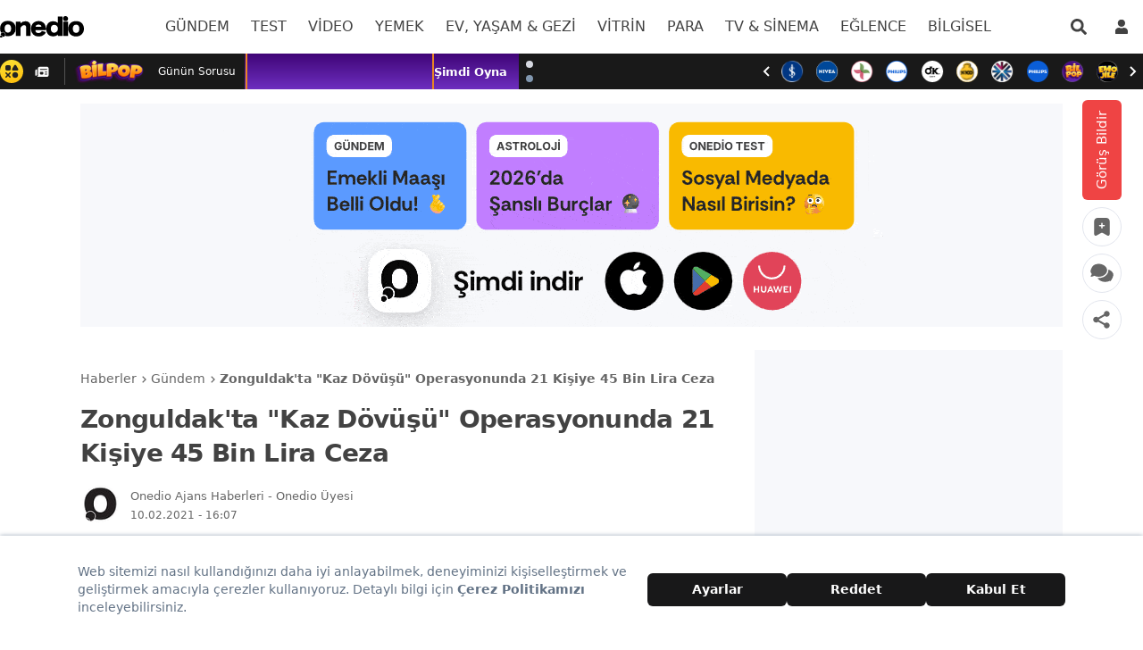

--- FILE ---
content_type: text/html; charset=utf-8
request_url: https://onedio.com/haber/zonguldak-ta-kaz-dovusu-operasyonunda-21-kisiye-45-bin-lira-ceza-964516
body_size: 67535
content:
<!doctype html>
<html data-n-head-ssr lang="tr" data-n-head="%7B%22lang%22:%7B%22ssr%22:%22tr%22%7D%7D">
  <head >
    <title>Zonguldak&#x27;ta &quot;Kaz Dövüşü&quot; Operasyonunda 21 Kişiye 45 Bin Lira Ceza - Onedio</title><meta data-n-head="ssr" data-hid="charset" charset="utf-8"><meta data-n-head="ssr" name="viewport" content="width=device-width, initial-scale=1, maximum-scale=1"><meta data-n-head="ssr" name="referrer" content="strict-origin-when-cross-origin"><meta data-n-head="ssr" data-hid="application-name" name="application-name" content="Onedio"><meta data-n-head="ssr" data-hid="apple-itunes-app" name="apple-itunes-app" content="app-id=550012880"><meta data-n-head="ssr" data-hid="apple-mobile-web-app-title" name="apple-mobile-web-app-title" content="Onedio"><meta data-n-head="ssr" data-hid="fb:app_id" name="fb:app_id" content="182553655160563"><meta data-n-head="ssr" data-hid="fb:pages" name="fb:pages" content="171393949589921"><meta data-n-head="ssr" data-hid="mobile-web-app-capable" name="mobile-web-app-capable" content="yes"><meta data-n-head="ssr" data-hid="og:type" name="og:type" property="og:type" content="website"><meta data-n-head="ssr" data-hid="og:site_name" name="og:site_name" property="og:site_name" content="Onedio"><meta data-n-head="ssr" data-hid="description" name="description" content="ZONGULDAK (AA) - Zonguldak&#x27;ın Ereğli ilçesinde kaz dövüştürmek için toplanan ve Kovid-19 tedbirleri kapsamında sosyal mesafe kuralına uymadıkları belirlenen ..."><meta data-n-head="ssr" data-hid="datePublished" name="datePublished" content="2021-02-10T13:07:51+00:00"><meta data-n-head="ssr" data-hid="dateModified" name="dateModified" content="2021-02-10T13:07:51+00:00"><meta data-n-head="ssr" data-hid="author" name="author" content="Onedio Ajans Haberleri"><meta data-n-head="ssr" data-hid="articleAuthor" name="articleAuthor" content="Onedio Ajans Haberleri"><meta data-n-head="ssr" data-hid="articleSection" name="articleSection" content="Gündem"><meta data-n-head="ssr" data-hid="og:url" property="og:url" content="https://onedio.com/haber/zonguldak-ta-kaz-dovusu-operasyonunda-21-kisiye-45-bin-lira-ceza-964516"><meta data-n-head="ssr" data-hid="og:title" property="og:title" content="Zonguldak&#x27;ta &quot;Kaz Dövüşü&quot; Operasyonunda 21 Kişiye 45 Bin Lira Ceza"><meta data-n-head="ssr" data-hid="og:description" property="og:description" content="ZONGULDAK (AA) - Zonguldak&#x27;ın Ereğli ilçesinde kaz dövüştürmek için toplanan ve Kovid-19 tedbirleri kapsamında sosyal mesafe kuralına uymadıkları belirlenen ..."><meta data-n-head="ssr" data-hid="og:image" property="og:image" content="https://img-s2.onedio.com/id-6023daa84420dead31596677/rev-0/raw/s-103c3bfe192ade275dca71300fe80e4ba68a8273.jpg"><meta data-n-head="ssr" data-hid="og:image:secure_url" property="og:image:secure_url" content="https://img-s2.onedio.com/id-6023daa84420dead31596677/rev-0/raw/s-103c3bfe192ade275dca71300fe80e4ba68a8273.jpg"><meta data-n-head="ssr" data-hid="twitter:url" name="twitter:url" content="https://onedio.com/haber/zonguldak-ta-kaz-dovusu-operasyonunda-21-kisiye-45-bin-lira-ceza-964516"><meta data-n-head="ssr" data-hid="twitter:domain" name="twitter:domain" content="onedio.com"><meta data-n-head="ssr" data-hid="twitter:title" name="twitter:title" content="Zonguldak&#x27;ta &quot;Kaz Dövüşü&quot; Operasyonunda 21 Kişiye 45 Bin Lira Ceza"><meta data-n-head="ssr" data-hid="twitter:description" name="twitter:description" content="ZONGULDAK (AA) - Zonguldak&#x27;ın Ereğli ilçesinde kaz dövüştürmek için toplanan ve Kovid-19 tedbirleri kapsamında sosyal mesafe kuralına uymadıkları belirlenen ..."><meta data-n-head="ssr" data-hid="twitter:image" name="twitter:image" content="https://img-s2.onedio.com/id-6023daa84420dead31596677/rev-0/raw/s-103c3bfe192ade275dca71300fe80e4ba68a8273.jpg"><meta data-n-head="ssr" data-hid="twitter:card" name="twitter:card" content="summary_large_image"><meta data-n-head="ssr" data-hid="twitter:creator" name="twitter:creator" content="onediocom"><meta data-n-head="ssr" data-hid="twitter:site" name="twitter:site" content="onediocom"><meta data-n-head="ssr" data-hid="robots" name="robots" content="max-image-preview:large"><link data-n-head="ssr" rel="icon" type="image/x-icon" href="/favicon.ico"><link data-n-head="ssr" rel="search" type="application/opensearchdescription+xml" href="/opensearch.xml" title="Onedio"><link data-n-head="ssr" rel="alternate" type="application/rss+xml" title="Rss" href="/Publisher/publisher-daily.rss"><link data-n-head="ssr" rel="dns-prefetch" href="//img-s1.onedio.com"><link data-n-head="ssr" rel="dns-prefetch" href="//img-s2.onedio.com"><link data-n-head="ssr" rel="dns-prefetch" href="//img.onedio.com"><link data-n-head="ssr" rel="dns-prefetch" href="//t.onedio.com"><link data-n-head="ssr" rel="dns-prefetch" href="//srv-cdn.onedio.com"><link data-n-head="ssr" rel="dns-prefetch" href="//static.onedio.com"><link data-n-head="ssr" rel="dns-prefetch" href="//www.googletagmanager.com"><link data-n-head="ssr" rel="dns-prefetch" href="//connect.facebook.net"><link data-n-head="ssr" rel="dns-prefetch" href="//mc.yandex.ru"><link data-n-head="ssr" rel="dns-prefetch" href="//www.google-analytics.com"><link data-n-head="ssr" rel="dns-prefetch" href="//cdn.taboola.com"><link data-n-head="ssr" rel="dns-prefetch" href="//securepubads.g.doubleclick.net"><link data-n-head="ssr" rel="dns-prefetch" href="//static.criteo.net"><link data-n-head="ssr" rel="dns-prefetch" href="//a.teads.tv"><link data-n-head="ssr" rel="dns-prefetch" href="//s8t.teads.tv"><link data-n-head="ssr" rel="dns-prefetch" href="//widget.perfectmarket.com"><link data-n-head="ssr" rel="dns-prefetch" href="//s1.adform.net"><link data-n-head="ssr" rel="dns-prefetch" href="//adform.net"><link data-n-head="ssr" rel="preconnect" href="//static.onedio.com" crossorigin="true"><link data-n-head="ssr" rel="preconnect" href="//fonts.gstatic.com" crossorigin="true"><link data-n-head="ssr" rel="preconnect" href="//imasdk.googleapis.com" crossorigin="true"><link data-n-head="ssr" rel="preconnect" href="//jsc.idealmedia.io" crossorigin="true"><link data-n-head="ssr" rel="stylesheet" href="https://fonts.googleapis.com/css2?family=Inter:wght@300;400;500;600;700&amp;display=optional"><link data-n-head="ssr" rel="apple-touch-icon" sizes="57x57" href="/apple-touch-icon-57x57.png"><link data-n-head="ssr" rel="apple-touch-icon" sizes="60x60" href="/apple-touch-icon-60x60.png"><link data-n-head="ssr" rel="apple-touch-icon" sizes="72x72" href="/apple-touch-icon-72x72.png"><link data-n-head="ssr" rel="apple-touch-icon" sizes="76x76" href="/apple-touch-icon-76x76.png"><link data-n-head="ssr" rel="apple-touch-icon" sizes="114x114" href="/apple-touch-icon-114x114.png"><link data-n-head="ssr" rel="apple-touch-icon" sizes="120x120" href="/apple-touch-icon-120x120.png"><link data-n-head="ssr" rel="apple-touch-icon" sizes="120x120" href="/apple-touch-icon-120x120-precomposed.png"><link data-n-head="ssr" rel="apple-touch-icon" sizes="144x144" href="/apple-touch-icon-144x144.png"><link data-n-head="ssr" rel="apple-touch-icon" sizes="152x152" href="/apple-touch-icon-152x152.png"><link data-n-head="ssr" rel="apple-touch-icon" sizes="152x152" href="/apple-touch-icon-152x152-precomposed.png"><link data-n-head="ssr" rel="apple-touch-icon" sizes="180x180" href="/apple-touch-icon-180x180.png"><link data-n-head="ssr" rel="apple-touch-icon" href="/apple-touch-icon.png"><link data-n-head="ssr" rel="apple-touch-icon" href="/apple-touch-icon-precomposed.png"><link data-n-head="ssr" data-hid="shortcut-icon" rel="shortcut icon" href="/_nuxt/icons/icon_64x64.788c29.png"><link data-n-head="ssr" data-hid="apple-touch-icon" rel="apple-touch-icon" href="/_nuxt/icons/icon_512x512.788c29.png" sizes="512x512"><link data-n-head="ssr" rel="manifest" href="/_nuxt/manifest.3777de04.json" data-hid="manifest"><link data-n-head="ssr" rel="amphtml" href="https://amp.onedio.com/haber/zonguldak-ta-kaz-dovusu-operasyonunda-21-kisiye-45-bin-lira-ceza-964516"><link data-n-head="ssr" data-hid="canonical" name="canonical" rel="canonical" href="https://onedio.com/haber/zonguldak-ta-kaz-dovusu-operasyonunda-21-kisiye-45-bin-lira-ceza-964516"><script data-n-head="ssr" type="text/javascript">
          window.dataLayer = window.dataLayer || [];
          function gtag(){window.dataLayer.push(arguments);}
          window.oio = window.oio || {};
          window.oio.init = function(...args){this.initializers = this.initializers || []; this.initializers.push(args)};
        </script><script data-n-head="ssr" data-hid="tagmanager">
    (function(w,d,s,l,i){w[l]=w[l]||[];w[l].push({'gtm.start':
    new Date().getTime(),event:'gtm.js'});var f=d.getElementsByTagName(s)[0],
    j=d.createElement(s),dl=l!='dataLayer'?'&l='+l:'';j.async=true;j.src=
    'https://www.googletagmanager.com/gtm.js?id='+i+dl;f.parentNode.insertBefore(j,f);
    })(window,document,'script','dataLayer','GTM-5T48ZBT');
    </script><script data-n-head="ssr" data-hid="gpt" src="https://securepubads.g.doubleclick.net/tag/js/gpt.js" async onload="this.__vm_l=1"></script><script data-n-head="ssr" data-hid="gptInit">
          window.googletag = window.googletag || {cmd: []};
          window.pbjs = window.pbjs || {};
          window.pbjs.que = window.pbjs.que || [];
          googletag.cmd.push(function() {
            googletag.pubads().enableSingleRequest();
            googletag.pubads().collapseEmptyDivs();
            googletag.pubads().disableInitialLoad();
          })
        </script><script data-n-head="ssr" data-hid="criteo" src="https://static.criteo.net/js/ld/publishertag.js" async onload="this.__vm_l=1"></script><script data-n-head="ssr" data-hid="criteoInit">
          window.Criteo = window.Criteo || {};
          window.Criteo.events = window.Criteo.events || [];
        </script><script data-n-head="ssr" data-hid="im" src="https://jsc.idealmedia.io/site/1031473.js" async onload="this.__vm_l=1"></script><script data-n-head="ssr" data-hid="imInit">
          (function(w,q){w[q]=w[q]||[];w[q].push([&quot;_mgc.load&quot;])})(window,&quot;_mgq&quot;);
        </script><script data-n-head="ssr" data-hid="nuxt-jsonld-867" type="application/ld+json">{
  "@context": "http://schema.org",
  "@type": "WebSite",
  "url": "https://onedio.com",
  "potentialAction": [
    {
      "@type": "SearchAction",
      "target": "https://onedio.com/ara/haber/{queryKeyword}",
      "query-input": "required name=queryKeyword"
    }
  ]
}</script><script data-n-head="ssr" data-hid="nuxt-jsonld-868" type="application/ld+json">{
  "@context": "http://schema.org",
  "@type": "Organization",
  "name": "Onedio",
  "url": "https://onedio.com",
  "sameAs": [
    "onedio.com",
    "https://www.facebook.com/onediocom",
    "https://twitter.com/onediocom",
    "https://www.instagram.com/onediocom/",
    "https://youtube.com/onediotube",
    "https://news.google.com/publications/CAAqBwgKMIGmrAsw_rDEAw?ceid=TR:tr&oc=3&hl=tr&gl=TR",
    "https://tr.wikipedia.org/wiki/Onedio"
  ],
  "address": {
    "@type": "PostalAddress",
    "addressLocality": "Ankara",
    "addressRegion": "TR",
    "postalCode": "06510",
    "streetAddress": "Mustafa Kemal Mah. Dumlupınar Bulv. No:280 (Yeni ODTÜ Teknokent Binası) Kat:4 No:2 06530 Çankaya/Ankara"
  },
  "telephone": "0 312 969 33 96",
  "email": "onedio@onedio.com",
  "logo": "https://onedio.com/images/logo/onedio-new2x-new.png"
}</script><script data-n-head="ssr" data-hid="nuxt-jsonld-869" type="application/ld+json">{
  "@context": "https://schema.org",
  "@type": "NewsArticle",
  "image": {
    "@type": "ImageObject",
    "url": "https://img-s2.onedio.com/id-6023daa84420dead31596677/rev-0/w-1200/f-jpg/s-68d16f887b10b6d8d60c44c992e7173f0b08f40e.jpg",
    "width": "1200"
  },
  "headline": "Zonguldak'ta \"Kaz Dövüşü\" Operasyonunda 21 Kişiye 45 Bin Lira Ceza",
  "articleBody": "ZONGULDAK (AA) - Zonguldak'ın Ereğli ilçesinde kaz dövüştürmek için toplanan ve Kovid-19 tedbirleri kapsamında sosyal mesafe kuralına uymadıkları belirlenen 21 kişiye toplam 45 bin 444 lira ceza uygulandı.Alınan bilgiye göre, ihbar üzerine harekete geçen İl Jandarma Komutanlığı ekipleri, Elmacı köyünde boş bir alanda toplanan 21 kişinin kaz dövüşü yaptırdığını tespit etti.Kaz sahipleri C.G, H.A, H.B, H.A. ve H.Y'ye Hayvanları Koruma Kanunu'na muhalefetten 36 bin 477 lira idari ceza verildi. Kaz sahiplerinin de aralarında bulunduğu 21 kişiye ise sosyal mesafe kuralına uymadıkları gerekçesiyle 8 bin 967 lira ceza uygulandı.Öte yandan, operasyonda ele geçirilen 14 kazın, Doğa Koruma ve Milli Parklar Zonguldak Şube Müdürlüğüne teslim edileceği belirtildi.",
  "description": "ZONGULDAK (AA) - Zonguldak'ın Ereğli ilçesinde kaz dövüştürmek için toplanan ve Kovid-19 tedbirleri kapsamında sosyal mesafe kuralına uymadıkları belirlenen ...",
  "keywords": [
    "zonguldak",
    "kaz",
    "dovu",
    "operasyonun",
    "kisiye",
    "bin",
    "lira",
    "ceza"
  ],
  "datePublished": "2021-02-10T13:07:51+00:00",
  "dateModified": "2021-02-10T13:07:51+00:00",
  "author": {
    "@type": "Person",
    "name": "Onedio Ajans Haberleri",
    "url": "https://onedio.com/profil/anadoluajansi"
  },
  "inLanguage": "tr-TR",
  "mainEntityOfPage": {
    "@type": "WebPage",
    "@id": "https://onedio.com/haber/zonguldak-ta-kaz-dovusu-operasyonunda-21-kisiye-45-bin-lira-ceza-964516"
  },
  "articleSection": "Gündem",
  "wordCount": 105,
  "typicalAgeRange": "7-",
  "genre": "news",
  "isFamilyFriendly": "True",
  "publishingPrinciples": "https://onedio.com/kurumsal/gizlilik-politikasi",
  "publisher": {
    "@type": "NewsMediaOrganization",
    "name": "Onedio",
    "logo": {
      "@type": "ImageObject",
      "url": "https://onedio.com/images/logo/onedio-new2x-new.png",
      "width": "232",
      "height": "60"
    }
  }
}</script><script data-n-head="ssr" data-hid="nuxt-jsonld-870" type="application/ld+json">{
  "@context": "https://schema.org",
  "@type": "BreadcrumbList",
  "itemListElement": [
    {
      "@type": "ListItem",
      "position": "1",
      "name": "Haberler",
      "item": "https://onedio.com"
    },
    {
      "@type": "ListItem",
      "position": "2",
      "name": "Gündem",
      "item": "https://onedio.com/gundem"
    },
    {
      "@type": "ListItem",
      "position": "3",
      "name": "Zonguldak'ta \"Kaz Dövüşü\" Operasyonunda 21 Kişiye 45 Bin Lira Ceza",
      "item": "https://onedio.com/haber/zonguldak-ta-kaz-dovusu-operasyonunda-21-kisiye-45-bin-lira-ceza-964516"
    }
  ]
}</script><script data-n-head="ssr" data-hid="gsi" src="https://accounts.google.com/gsi/client" async onload="this.__vm_l=1"></script><link rel="preload" href="/_nuxt/4cc3514.js" as="script"><link rel="preload" href="/_nuxt/68e62f8.js" as="script"><link rel="preload" href="/_nuxt/ac33f70.js" as="script"><link rel="preload" href="/_nuxt/714fedd.js" as="script"><link rel="preload" href="/_nuxt/75af5d1.js" as="script"><link rel="preload" href="/_nuxt/76c86a5.js" as="script"><link rel="preload" href="/_nuxt/b1ff658.js" as="script"><link rel="preload" href="/_nuxt/6cd9588.js" as="script"><link rel="preload" href="/_nuxt/0aba80d.js" as="script"><link rel="preload" href="/_nuxt/a2ce8df.js" as="script"><link rel="preload" href="/_nuxt/9ee0e6c.js" as="script"><link rel="preload" href="/_nuxt/3664239.js" as="script"><link rel="preload" href="/_nuxt/b02905f.js" as="script"><link rel="preload" href="/_nuxt/cafcf37.js" as="script"><link rel="preload" href="/_nuxt/8a884f2.js" as="script"><link rel="preload" href="/_nuxt/4b09538.js" as="script"><link rel="preload" href="/_nuxt/fcd2583.js" as="script"><link rel="preload" href="/_nuxt/aeb894f.js" as="script"><link rel="preload" href="/_nuxt/0fcee64.js" as="script"><link rel="preload" href="/_nuxt/fa907e1.js" as="script"><link rel="preload" href="/_nuxt/d3699f6.js" as="script"><link rel="preload" href="/_nuxt/fae4cf7.js" as="script"><style data-vue-ssr-id="382a115c:0 27ddfe95:0 7eab749c:0 0b721bb1:0 6ad37245:0 2ceed85d:0 0a53682f:0 4c5930d2:0 74340dbd:0 416ac380:0 4ac51362:0 2481dc48:0 757119e6:0 e2e109a8:0 b9e4d480:0 6c81e2b6:0 1c096adc:0 482c3320:0 91d2abe0:0 f85872e0:0 f87e6a18:0 4eb71557:0 5abc1bc6:0 57ef1024:0">/*! tailwindcss v2.2.4 | MIT License | https://tailwindcss.com*//*! modern-normalize v1.1.0 | MIT License | https://github.com/sindresorhus/modern-normalize */

/*
Document
========
*/

/**
Use a better box model (opinionated).
*/

*,
::before,
::after {
	box-sizing: border-box;
}

/**
Use a more readable tab size (opinionated).
*/

html {
	-moz-tab-size: 4;
	-o-tab-size: 4;
	   tab-size: 4;
}

/**
1. Correct the line height in all browsers.
2. Prevent adjustments of font size after orientation changes in iOS.
*/

html {
	line-height: 1.15; /* 1 */
	-webkit-text-size-adjust: 100%; /* 2 */
}

/*
Sections
========
*/

/**
Remove the margin in all browsers.
*/

body {
	margin: 0;
}

/**
Improve consistency of default fonts in all browsers. (https://github.com/sindresorhus/modern-normalize/issues/3)
*/

body {
	font-family:
		system-ui,
		-apple-system, /* Firefox supports this but not yet `system-ui` */
		'Segoe UI',
		Roboto,
		Helvetica,
		Arial,
		sans-serif,
		'Apple Color Emoji',
		'Segoe UI Emoji';
}

/*
Grouping content
================
*/

/**
1. Add the correct height in Firefox.
2. Correct the inheritance of border color in Firefox. (https://bugzilla.mozilla.org/show_bug.cgi?id=190655)
*/

hr {
	height: 0; /* 1 */
	color: inherit; /* 2 */
}

/*
Text-level semantics
====================
*/

/**
Add the correct text decoration in Chrome, Edge, and Safari.
*/

abbr[title] {
	-webkit-text-decoration: underline dotted;
	        text-decoration: underline dotted;
}

/**
Add the correct font weight in Edge and Safari.
*/

b,
strong {
	font-weight: bolder;
}

/**
1. Improve consistency of default fonts in all browsers. (https://github.com/sindresorhus/modern-normalize/issues/3)
2. Correct the odd 'em' font sizing in all browsers.
*/

code,
kbd,
samp,
pre {
	font-family:
		ui-monospace,
		SFMono-Regular,
		Consolas,
		'Liberation Mono',
		Menlo,
		monospace; /* 1 */
	font-size: 1em; /* 2 */
}

/**
Add the correct font size in all browsers.
*/

small {
	font-size: 80%;
}

/**
Prevent 'sub' and 'sup' elements from affecting the line height in all browsers.
*/

sub,
sup {
	font-size: 75%;
	line-height: 0;
	position: relative;
	vertical-align: baseline;
}

sub {
	bottom: -0.25em;
}

sup {
	top: -0.5em;
}

/*
Tabular data
============
*/

/**
1. Remove text indentation from table contents in Chrome and Safari. (https://bugs.chromium.org/p/chromium/issues/detail?id=999088, https://bugs.webkit.org/show_bug.cgi?id=201297)
2. Correct table border color inheritance in all Chrome and Safari. (https://bugs.chromium.org/p/chromium/issues/detail?id=935729, https://bugs.webkit.org/show_bug.cgi?id=195016)
*/

table {
	text-indent: 0; /* 1 */
	border-color: inherit; /* 2 */
}

/*
Forms
=====
*/

/**
1. Change the font styles in all browsers.
2. Remove the margin in Firefox and Safari.
*/

button,
input,
optgroup,
select,
textarea {
	font-family: inherit; /* 1 */
	font-size: 100%; /* 1 */
	line-height: 1.15; /* 1 */
	margin: 0; /* 2 */
}

/**
Remove the inheritance of text transform in Edge and Firefox.
1. Remove the inheritance of text transform in Firefox.
*/

button,
select { /* 1 */
	text-transform: none;
}

/**
Correct the inability to style clickable types in iOS and Safari.
*/

button,
[type='button'],
[type='reset'],
[type='submit'] {
	-webkit-appearance: button;
}

/**
Remove the inner border and padding in Firefox.
*/

::-moz-focus-inner {
	border-style: none;
	padding: 0;
}

/**
Restore the focus styles unset by the previous rule.
*/

:-moz-focusring {
	outline: 1px dotted ButtonText;
}

/**
Remove the additional ':invalid' styles in Firefox.
See: https://github.com/mozilla/gecko-dev/blob/2f9eacd9d3d995c937b4251a5557d95d494c9be1/layout/style/res/forms.css#L728-L737
*/

:-moz-ui-invalid {
	box-shadow: none;
}

/**
Remove the padding so developers are not caught out when they zero out 'fieldset' elements in all browsers.
*/

legend {
	padding: 0;
}

/**
Add the correct vertical alignment in Chrome and Firefox.
*/

progress {
	vertical-align: baseline;
}

/**
Correct the cursor style of increment and decrement buttons in Safari.
*/

::-webkit-inner-spin-button,
::-webkit-outer-spin-button {
	height: auto;
}

/**
1. Correct the odd appearance in Chrome and Safari.
2. Correct the outline style in Safari.
*/

[type='search'] {
	-webkit-appearance: textfield; /* 1 */
	outline-offset: -2px; /* 2 */
}

/**
Remove the inner padding in Chrome and Safari on macOS.
*/

::-webkit-search-decoration {
	-webkit-appearance: none;
}

/**
1. Correct the inability to style clickable types in iOS and Safari.
2. Change font properties to 'inherit' in Safari.
*/

::-webkit-file-upload-button {
	-webkit-appearance: button; /* 1 */
	font: inherit; /* 2 */
}

/*
Interactive
===========
*/

/*
Add the correct display in Chrome and Safari.
*/

summary {
	display: list-item;
}/**
 * Manually forked from SUIT CSS Base: https://github.com/suitcss/base
 * A thin layer on top of normalize.css that provides a starting point more
 * suitable for web applications.
 */

/**
 * Removes the default spacing and border for appropriate elements.
 */

blockquote,
dl,
dd,
h1,
h2,
h3,
h4,
h5,
h6,
hr,
figure,
p,
pre {
  margin: 0;
}

button {
  background-color: transparent;
  background-image: none;
}

fieldset {
  margin: 0;
  padding: 0;
}

ol,
ul {
  list-style: none;
  margin: 0;
  padding: 0;
}

/**
 * Tailwind custom reset styles
 */

/**
 * 1. Use the user's configured `sans` font-family (with Tailwind's default
 *    sans-serif font stack as a fallback) as a sane default.
 * 2. Use Tailwind's default "normal" line-height so the user isn't forced
 *    to override it to ensure consistency even when using the default theme.
 */

html {
  font-family: Inter, system-ui, -apple-system, BlinkMacSystemFont, "Segoe UI", Roboto, "Helvetica Neue", Arial, "Noto Sans", sans-serif, "Apple Color Emoji", "Segoe UI Emoji", "Segoe UI Symbol", "Noto Color Emoji"; /* 1 */
  line-height: 1.5; /* 2 */
}


/**
 * Inherit font-family and line-height from `html` so users can set them as
 * a class directly on the `html` element.
 */

body {
  font-family: inherit;
  line-height: inherit;
}

/**
 * 1. Prevent padding and border from affecting element width.
 *
 *    We used to set this in the html element and inherit from
 *    the parent element for everything else. This caused issues
 *    in shadow-dom-enhanced elements like <details> where the content
 *    is wrapped by a div with box-sizing set to `content-box`.
 *
 *    https://github.com/mozdevs/cssremedy/issues/4
 *
 *
 * 2. Allow adding a border to an element by just adding a border-width.
 *
 *    By default, the way the browser specifies that an element should have no
 *    border is by setting it's border-style to `none` in the user-agent
 *    stylesheet.
 *
 *    In order to easily add borders to elements by just setting the `border-width`
 *    property, we change the default border-style for all elements to `solid`, and
 *    use border-width to hide them instead. This way our `border` utilities only
 *    need to set the `border-width` property instead of the entire `border`
 *    shorthand, making our border utilities much more straightforward to compose.
 *
 *    https://github.com/tailwindcss/tailwindcss/pull/116
 */

*,
::before,
::after {
  box-sizing: border-box; /* 1 */
  border-width: 0; /* 2 */
  border-style: solid; /* 2 */
  border-color: currentColor; /* 2 */
}

/*
 * Ensure horizontal rules are visible by default
 */

hr {
  border-top-width: 1px;
}

/**
 * Undo the `border-style: none` reset that Normalize applies to images so that
 * our `border-{width}` utilities have the expected effect.
 *
 * The Normalize reset is unnecessary for us since we default the border-width
 * to 0 on all elements.
 *
 * https://github.com/tailwindcss/tailwindcss/issues/362
 */

img {
  border-style: solid;
}

textarea {
  resize: vertical;
}

input::-moz-placeholder, textarea::-moz-placeholder {
  opacity: 1;
  color: #9ca3af;
}

input:-ms-input-placeholder, textarea:-ms-input-placeholder {
  opacity: 1;
  color: #9ca3af;
}

input::placeholder,
textarea::placeholder {
  opacity: 1;
  color: #9ca3af;
}

button,
[role="button"] {
  cursor: pointer;
}

table {
  border-collapse: collapse;
}

h1,
h2,
h3,
h4,
h5,
h6 {
  font-size: inherit;
  font-weight: inherit;
}

/**
 * Reset links to optimize for opt-in styling instead of
 * opt-out.
 */

a {
  color: inherit;
  text-decoration: inherit;
}

/**
 * Reset form element properties that are easy to forget to
 * style explicitly so you don't inadvertently introduce
 * styles that deviate from your design system. These styles
 * supplement a partial reset that is already applied by
 * normalize.css.
 */

button,
input,
optgroup,
select,
textarea {
  padding: 0;
  line-height: inherit;
  color: inherit;
}

/**
 * Use the configured 'mono' font family for elements that
 * are expected to be rendered with a monospace font, falling
 * back to the system monospace stack if there is no configured
 * 'mono' font family.
 */

pre,
code,
kbd,
samp {
  font-family: Menlo, Monaco, Consolas, "Liberation Mono", "Courier New", monospace;
}

/**
 * 1. Make replaced elements `display: block` by default as that's
 *    the behavior you want almost all of the time. Inspired by
 *    CSS Remedy, with `svg` added as well.
 *
 *    https://github.com/mozdevs/cssremedy/issues/14
 * 
 * 2. Add `vertical-align: middle` to align replaced elements more
 *    sensibly by default when overriding `display` by adding a
 *    utility like `inline`.
 *
 *    This can trigger a poorly considered linting error in some
 *    tools but is included by design.
 * 
 *    https://github.com/jensimmons/cssremedy/issues/14#issuecomment-634934210
 */

img,
svg,
video,
canvas,
audio,
iframe,
embed,
object {
  display: block; /* 1 */
  vertical-align: middle; /* 2 */
}

/**
 * Constrain images and videos to the parent width and preserve
 * their intrinsic aspect ratio.
 *
 * https://github.com/mozdevs/cssremedy/issues/14
 */

img,
video {
  max-width: 100%;
  height: auto;
}*, ::before, ::after{--tw-translate-x:0;--tw-translate-y:0;--tw-rotate:0;--tw-skew-x:0;--tw-skew-y:0;--tw-scale-x:1;--tw-scale-y:1;--tw-transform:translateX(var(--tw-translate-x)) translateY(var(--tw-translate-y)) rotate(var(--tw-rotate)) skewX(var(--tw-skew-x)) skewY(var(--tw-skew-y)) scaleX(var(--tw-scale-x)) scaleY(var(--tw-scale-y));--tw-border-opacity:1;border-color:rgba(229, 231, 235, var(--tw-border-opacity));--tw-shadow:0 0 #0000;--tw-ring-inset:var(--tw-empty,/*!*/ /*!*/);--tw-ring-offset-width:0px;--tw-ring-offset-color:#fff;--tw-ring-color:rgba(59, 130, 246, 0.5);--tw-ring-offset-shadow:0 0 #0000;--tw-ring-shadow:0 0 #0000;--tw-blur:var(--tw-empty,/*!*/ /*!*/);--tw-brightness:var(--tw-empty,/*!*/ /*!*/);--tw-contrast:var(--tw-empty,/*!*/ /*!*/);--tw-grayscale:var(--tw-empty,/*!*/ /*!*/);--tw-hue-rotate:var(--tw-empty,/*!*/ /*!*/);--tw-invert:var(--tw-empty,/*!*/ /*!*/);--tw-saturate:var(--tw-empty,/*!*/ /*!*/);--tw-sepia:var(--tw-empty,/*!*/ /*!*/);--tw-drop-shadow:var(--tw-empty,/*!*/ /*!*/);--tw-filter:var(--tw-blur) var(--tw-brightness) var(--tw-contrast) var(--tw-grayscale) var(--tw-hue-rotate) var(--tw-invert) var(--tw-saturate) var(--tw-sepia) var(--tw-drop-shadow);--tw-backdrop-blur:var(--tw-empty,/*!*/ /*!*/);--tw-backdrop-brightness:var(--tw-empty,/*!*/ /*!*/);--tw-backdrop-contrast:var(--tw-empty,/*!*/ /*!*/);--tw-backdrop-grayscale:var(--tw-empty,/*!*/ /*!*/);--tw-backdrop-hue-rotate:var(--tw-empty,/*!*/ /*!*/);--tw-backdrop-invert:var(--tw-empty,/*!*/ /*!*/);--tw-backdrop-opacity:var(--tw-empty,/*!*/ /*!*/);--tw-backdrop-saturate:var(--tw-empty,/*!*/ /*!*/);--tw-backdrop-sepia:var(--tw-empty,/*!*/ /*!*/);--tw-backdrop-filter:var(--tw-backdrop-blur) var(--tw-backdrop-brightness) var(--tw-backdrop-contrast) var(--tw-backdrop-grayscale) var(--tw-backdrop-hue-rotate) var(--tw-backdrop-invert) var(--tw-backdrop-opacity) var(--tw-backdrop-saturate) var(--tw-backdrop-sepia);}.container{width:100%;}@media (min-width: 345px){.container{max-width:345px;}}@media (min-width: 640px){.container{max-width:640px;}}@media (min-width: 768px){.container{max-width:768px;}}@media (min-width: 1024px){.container{max-width:1024px;}}@media (min-width: 1280px){.container{max-width:1280px;}}.aspect-w-1,
.aspect-w-2,
.aspect-w-3,
.aspect-w-4,
.aspect-w-5,
.aspect-w-6,
.aspect-w-7,
.aspect-w-8,
.aspect-w-9,
.aspect-w-10,
.aspect-w-11,
.aspect-w-12,
.aspect-w-13,
.aspect-w-14,
.aspect-w-15,
.aspect-w-16{position:relative;padding-bottom:calc(var(--tw-aspect-h) / var(--tw-aspect-w) * 100%);}.aspect-w-1 > *,
.aspect-w-2 > *,
.aspect-w-3 > *,
.aspect-w-4 > *,
.aspect-w-5 > *,
.aspect-w-6 > *,
.aspect-w-7 > *,
.aspect-w-8 > *,
.aspect-w-9 > *,
.aspect-w-10 > *,
.aspect-w-11 > *,
.aspect-w-12 > *,
.aspect-w-13 > *,
.aspect-w-14 > *,
.aspect-w-15 > *,
.aspect-w-16 > *{position:absolute;height:100%;width:100%;top:0;right:0;bottom:0;left:0;}.aspect-w-16{--tw-aspect-w:16;}.aspect-h-9{--tw-aspect-h:9;}.break-word{word-break:break-word}.u-center{display:flex;align-items:center;justify-content:center;}.column-1{-moz-column-count:1;column-count:1;min-height:auto}.input-animation-label{position:absolute;top:0;left:0;margin-left:0.5rem;display:flex;height:100%;transform:var(--tw-transform);align-items:center;font-size:0.875rem;font-weight:300;color:var(--text-primary-200);transition-property:all;transition-timing-function:cubic-bezier(0.4, 0, 0.2, 1);transition-duration:150ms;}.group:focus-within .input-animation-label{height:50%;--tw-translate-y:-50%;transform:var(--tw-transform);background-color:var(--white);padding-left:0.125rem;padding-right:0.125rem;font-size:0.75rem;}.peer:valid ~ .input-animation-label{height:50%;--tw-translate-y:-50%;transform:var(--tw-transform);background-color:var(--white);padding-left:0.125rem;padding-right:0.125rem;font-size:0.75rem;}.sr-only{position:absolute;width:1px;height:1px;padding:0;margin:-1px;overflow:hidden;clip:rect(0, 0, 0, 0);white-space:nowrap;border-width:0;}.pointer-events-none{pointer-events:none;}.visible{visibility:visible;}.invisible{visibility:hidden;}.static{position:static;}.fixed{position:fixed;}.absolute{position:absolute;}.relative{position:relative;}.\!relative{position:relative !important;}.sticky{position:sticky;}.inset-0{top:0;right:0;bottom:0;left:0;}.inset-x-0{left:0;right:0;}.top-\[100px\]{top:100px;}.right-full{right:100%;}.top-0{top:0;}.left-full{left:100%;}.top-32{top:8rem;}.right-0{right:0;}.left-0{left:0;}.bottom-0{bottom:0;}.left-6{left:1.5rem;}.top-12{top:3rem;}.top-6{top:1.5rem;}.right-12{right:3rem;}.top-24{top:6rem;}.-top-4{top:-1rem;}.left-24{left:6rem;}.-left-4{left:-1rem;}.-right-4{right:-1rem;}.top-4{top:1rem;}.right-1{right:0.25rem;}.bottom-1{bottom:0.25rem;}.top-\[53px\]{top:53px;}.top-1{top:0.25rem;}.-left-12{left:-3rem;}.left-3{left:0.75rem;}.top-\[400px\]{top:400px;}.right-auto{right:auto;}.bottom-6{bottom:1.5rem;}.right-6{right:1.5rem;}.right-4{right:1rem;}.-right-3{right:-0.75rem;}.top-1\/2{top:50%;}.left-1\/2{left:50%;}.top-14{top:3.5rem;}.-bottom-8{bottom:-2rem;}.-bottom-2{bottom:-0.5rem;}.-bottom-16{bottom:-4rem;}.-bottom-5{bottom:-1.25rem;}.right-2{right:0.5rem;}.top-1\/4{top:25%;}.left-4{left:1rem;}.top-5{top:1.25rem;}.top-16{top:4rem;}.right-\[1px\]{right:1px;}.top-\[1px\]{top:1px;}.right-5{right:1.25rem;}.right-7{right:1.75rem;}.top-96{top:24rem;}.top-72{top:18rem;}.top-full{top:100%;}.-left-5{left:-1.25rem;}.bottom-4{bottom:1rem;}.left-\[306px\]{left:306px;}.-top-3\.5{top:-0.875rem;}.-top-3{top:-0.75rem;}.right-\[-18px\]{right:-18px;}.bottom-3{bottom:0.75rem;}.-right-5{right:-1.25rem;}.right-3{right:0.75rem;}.left-5{left:1.25rem;}.-top-10{top:-2.5rem;}.bottom-\[-14px\]{bottom:-14px;}.-left-3{left:-0.75rem;}.top-1\/3{top:33.333333%;}.-top-7{top:-1.75rem;}.-right-15{right:-3.75rem;}.top-1\.5{top:0.375rem;}.top-0\.5{top:0.125rem;}.bottom-5{bottom:1.25rem;}.-bottom-3\.5{bottom:-0.875rem;}.-bottom-3{bottom:-0.75rem;}.top-\[41\%\]{top:41%;}.bottom-\[1px\]{bottom:1px;}.top-8{top:2rem;}.right-\[-200px\]{right:-200px;}.bottom-\[-45px\]{bottom:-45px;}.top-3{top:0.75rem;}.top-2{top:0.5rem;}.bottom-2{bottom:0.5rem;}.left-1{left:0.25rem;}.top-\[6px\]{top:6px;}.top-13{top:3.25rem;}.top-\[130px\]{top:130px;}.top-\[-16px\]{top:-16px;}.-top-px{top:-1px;}.-top-5{top:-1.25rem;}.top-\[52px\]{top:52px;}.right-\[18px\]{right:18px;}.top-\[11px\]{top:11px;}.-top-2\.5{top:-0.625rem;}.left-\[42px\]{left:42px;}.-top-2{top:-0.5rem;}.top-9{top:2.25rem;}.top-10{top:2.5rem;}.top-2\.5{top:0.625rem;}.left-\[52px\]{left:52px;}.-bottom-0\.5{bottom:-0.125rem;}.-bottom-12{bottom:-3rem;}.-bottom-24{bottom:-6rem;}.-left-2{left:-0.5rem;}.-bottom-10{bottom:-2.5rem;}.-bottom-1{bottom:-0.25rem;}.top-15{top:3.75rem;}.top-28{top:7rem;}.top-36{top:9rem;}.bottom-28{bottom:7rem;}.top-\[160px\]{top:160px;}.z-3{z-index:3;}.z-1{z-index:1;}.z-full-page-loading{z-index:99999999;}.z-4{z-index:4;}.z-2{z-index:2;}.z-0{z-index:0;}.z-130{z-index:130;}.z-10{z-index:10;}.z-30{z-index:30;}.z-120{z-index:120;}.-z-1{z-index:-1;}.z-\[-50\]{z-index:-50;}.\!z-full-page-loading{z-index:99999999 !important;}.z-75{z-index:75;}.z-150{z-index:150;}.z-140{z-index:140;}.z-cookie{z-index:500;}.z-50{z-index:50;}.z-header{z-index:99;}.z-100{z-index:100;}.z-20{z-index:20;}.z-modal-content{z-index:140;}.order-2{order:2;}.order-1{order:1;}.order-3{order:3;}.order-last{order:9999;}.order-first{order:-9999;}.float-right{float:right;}.float-left{float:left;}.clear-left{clear:left;}.-m-2{margin:-0.5rem;}.m-auto{margin:auto;}.m-4{margin:1rem;}.m-2\.5{margin:0.625rem;}.m-2{margin:0.5rem;}.m-1{margin:0.25rem;}.-m-0\.5{margin:-0.125rem;}.m-6{margin:1.5rem;}.my-4{margin-top:1rem;margin-bottom:1rem;}.mx-4{margin-left:1rem;margin-right:1rem;}.mx-auto{margin-left:auto;margin-right:auto;}.my-2{margin-top:0.5rem;margin-bottom:0.5rem;}.my-8{margin-top:2rem;margin-bottom:2rem;}.my-auto{margin-top:auto;margin-bottom:auto;}.my-6{margin-top:1.5rem;margin-bottom:1.5rem;}.my-32{margin-top:8rem;margin-bottom:8rem;}.mx-2{margin-left:0.5rem;margin-right:0.5rem;}.my-5{margin-top:1.25rem;margin-bottom:1.25rem;}.mx-6{margin-left:1.5rem;margin-right:1.5rem;}.-mx-1{margin-left:-0.25rem;margin-right:-0.25rem;}.my-16{margin-top:4rem;margin-bottom:4rem;}.-mx-2\.5{margin-left:-0.625rem;margin-right:-0.625rem;}.-mx-2{margin-left:-0.5rem;margin-right:-0.5rem;}.mx-5{margin-left:1.25rem;margin-right:1.25rem;}.my-2\.5{margin-top:0.625rem;margin-bottom:0.625rem;}.my-0{margin-top:0;margin-bottom:0;}.-mx-4{margin-left:-1rem;margin-right:-1rem;}.my-3{margin-top:0.75rem;margin-bottom:0.75rem;}.mx-8{margin-left:2rem;margin-right:2rem;}.my-1\.5{margin-top:0.375rem;margin-bottom:0.375rem;}.my-1{margin-top:0.25rem;margin-bottom:0.25rem;}.-mx-6{margin-left:-1.5rem;margin-right:-1.5rem;}.my-10{margin-top:2.5rem;margin-bottom:2.5rem;}.mx-3{margin-left:0.75rem;margin-right:0.75rem;}.mx-1{margin-left:0.25rem;margin-right:0.25rem;}.my-9{margin-top:2.25rem;margin-bottom:2.25rem;}.mx-7{margin-left:1.75rem;margin-right:1.75rem;}.my-20{margin-top:5rem;margin-bottom:5rem;}.my-7{margin-top:1.75rem;margin-bottom:1.75rem;}.mx-0{margin-left:0;margin-right:0;}.mx-0\.5{margin-left:0.125rem;margin-right:0.125rem;}.mx-1\.25{margin-left:0.3125rem;margin-right:0.3125rem;}.\!mx-0{margin-left:0 !important;margin-right:0 !important;}.mx-\[10px\]{margin-left:10px;margin-right:10px;}.my-1\.25{margin-top:0.3125rem;margin-bottom:0.3125rem;}.ml-4{margin-left:1rem;}.mb-4{margin-bottom:1rem;}.mt-4{margin-top:1rem;}.mt-0{margin-top:0;}.mr-4{margin-right:1rem;}.mr-3{margin-right:0.75rem;}.mt-8{margin-top:2rem;}.mb-8{margin-bottom:2rem;}.mr-6{margin-right:1.5rem;}.mb-6{margin-bottom:1.5rem;}.mr-0{margin-right:0;}.mt-10{margin-top:2.5rem;}.mb-10{margin-bottom:2.5rem;}.mr-2\.5{margin-right:0.625rem;}.mr-2{margin-right:0.5rem;}.ml-2\.5{margin-left:0.625rem;}.ml-2{margin-left:0.5rem;}.mb-9{margin-bottom:2.25rem;}.mt-6{margin-top:1.5rem;}.mt-3{margin-top:0.75rem;}.mt-\[15px\]{margin-top:15px;}.mb-\[13px\]{margin-bottom:13px;}.mt-7{margin-top:1.75rem;}.mt-9{margin-top:2.25rem;}.mt-2{margin-top:0.5rem;}.ml-3{margin-left:0.75rem;}.mb-2{margin-bottom:0.5rem;}.-ml-2{margin-left:-0.5rem;}.-ml-1{margin-left:-0.25rem;}.ml-1{margin-left:0.25rem;}.mb-36{margin-bottom:9rem;}.mt-16{margin-top:4rem;}.mt-\[70px\]{margin-top:70px;}.ml-1\.5{margin-left:0.375rem;}.-mt-10{margin-top:-2.5rem;}.mb-2\.5{margin-bottom:0.625rem;}.mt-\[162px\]{margin-top:162px;}.mb-56{margin-bottom:14rem;}.mb-14{margin-bottom:3.5rem;}.mt-5{margin-top:1.25rem;}.mr-5{margin-right:1.25rem;}.mb-15{margin-bottom:3.75rem;}.mb-3{margin-bottom:0.75rem;}.mt-7\.5{margin-top:1.875rem;}.mr-0\.5{margin-right:0.125rem;}.mb-5{margin-bottom:1.25rem;}.mt-1{margin-top:0.25rem;}.ml-0\.5{margin-left:0.125rem;}.ml-0{margin-left:0;}.mt-0\.5{margin-top:0.125rem;}.mr-1{margin-right:0.25rem;}.mt-auto{margin-top:auto;}.ml-auto{margin-left:auto;}.mb-1{margin-bottom:0.25rem;}.-mr-4{margin-right:-1rem;}.-ml-3{margin-left:-0.75rem;}.mb-px{margin-bottom:1px;}.ml-8{margin-left:2rem;}.mt-2\.5{margin-top:0.625rem;}.mb-12{margin-bottom:3rem;}.mt-12{margin-top:3rem;}.ml-6{margin-left:1.5rem;}.mb-1\.5{margin-bottom:0.375rem;}.mt-1\.5{margin-top:0.375rem;}.mb-16{margin-bottom:4rem;}.-mt-3{margin-top:-0.75rem;}.mr-1\.5{margin-right:0.375rem;}.-mb-4{margin-bottom:-1rem;}.mb-3\.75{margin-bottom:0.9375rem;}.-mr-2{margin-right:-0.5rem;}.mb-\[14px\]{margin-bottom:14px;}.mb-0{margin-bottom:0;}.mb-7\.5{margin-bottom:1.875rem;}.mb-7{margin-bottom:1.75rem;}.ml-10{margin-left:2.5rem;}.mb-32{margin-bottom:8rem;}.mr-auto{margin-right:auto;}.-ml-0\.5{margin-left:-0.125rem;}.mt-\[-20px\]{margin-top:-20px;}.mr-\[6px\]{margin-right:6px;}.mb-\[6px\]{margin-bottom:6px;}.ml-3\.75{margin-left:0.9375rem;}.\!mr-0{margin-right:0 !important;}.-mt-1{margin-top:-0.25rem;}.mt-\[3px\]{margin-top:3px;}.ml-5{margin-left:1.25rem;}.ml-52{margin-left:13rem;}.ml-1\.25{margin-left:0.3125rem;}.mt-14{margin-top:3.5rem;}.mb-1\.25{margin-bottom:0.3125rem;}.mt-3\.75{margin-top:0.9375rem;}.mb-44{margin-bottom:11rem;}.mb-3\.5{margin-bottom:0.875rem;}.mr-\[26px\]{margin-right:26px;}.mr-\[3px\]{margin-right:3px;}.ml-\[10px\]{margin-left:10px;}.mb-auto{margin-bottom:auto;}.-ml-6{margin-left:-1.5rem;}.ml-7{margin-left:1.75rem;}.mr-24{margin-right:6rem;}.-mt-16{margin-top:-4rem;}.-mt-12{margin-top:-3rem;}.mt-13{margin-top:3.25rem;}.mr-8{margin-right:2rem;}.block{display:block;}.inline-block{display:inline-block;}.inline{display:inline;}.flex{display:flex;}.inline-flex{display:inline-flex;}.table{display:table;}.grid{display:grid;}.contents{display:contents;}.hidden{display:none;}.h-10{height:2.5rem;}.h-\[34px\]{height:34px;}.h-screen{height:100vh;}.h-full{height:100%;}.h-\[58px\]{height:58px;}.h-5{height:1.25rem;}.h-14{height:3.5rem;}.h-\[63px\]{height:63px;}.h-\[48px\]{height:48px;}.h-6{height:1.5rem;}.h-\[18px\]{height:18px;}.h-\[50\.71px\]{height:50.71px;}.h-\[42px\]{height:42px;}.h-2\.5{height:0.625rem;}.h-2{height:0.5rem;}.h-\[15\.19px\]{height:15.19px;}.h-auto{height:auto;}.h-\[30px\]{height:30px;}.h-12{height:3rem;}.h-px{height:1px;}.h-\[184px\]{height:184px;}.h-\[361px\]{height:361px;}.h-8{height:2rem;}.h-\[259px\]{height:259px;}.h-\[167px\]{height:167px;}.h-\[105px\]{height:105px;}.h-\[245px\]{height:245px;}.h-\[19\.67px\]{height:19.67px;}.h-15{height:3.75rem;}.h-\[474px\]{height:474px;}.h-\[447px\]{height:447px;}.h-13{height:3.25rem;}.h-9{height:2.25rem;}.h-\[50px\]{height:50px;}.h-\[100px\]{height:100px;}.h-16{height:4rem;}.h-11{height:2.75rem;}.h-4{height:1rem;}.h-\[90px\]{height:90px;}.h-1{height:0.25rem;}.h-0{height:0;}.h-\[80px\]{height:80px;}.h-3{height:0.75rem;}.h-7{height:1.75rem;}.h-24{height:6rem;}.h-\[28\.45px\]{height:28.45px;}.h-96{height:24rem;}.h-\[400px\]{height:400px;}.h-\[176px\]{height:176px;}.h-\[240px\]{height:240px;}.h-\[217px\]{height:217px;}.h-\[212px\]{height:212px;}.h-\[250px\]{height:250px;}.h-\[300px\]{height:300px;}.h-\[82px\]{height:82px;}.h-\[150px\]{height:150px;}.h-\[156px\]{height:156px;}.h-\[200px\]{height:200px;}.h-36{height:9rem;}.h-\[532px\]{height:532px;}.h-\[210px\]{height:210px;}.h-\[275px\]{height:275px;}.h-48{height:12rem;}.h-\[20px\]{height:20px;}.h-\[55px\]{height:55px;}.h-\[166px\]{height:166px;}.h-\[140px\]{height:140px;}.h-\[232px\]{height:232px;}.h-\[124px\]{height:124px;}.h-\[40px\]{height:40px;}.h-\[38px\]{height:38px;}.h-\[26px\]{height:26px;}.h-\[70px\]{height:70px;}.h-\[87vh\]{height:87vh;}.h-2\/5{height:40%;}.h-\[46px\]{height:46px;}.h-\[173px\]{height:173px;}.h-\[397px\]{height:397px;}.h-\[381px\]{height:381px;}.h-\[134px\]{height:134px;}.h-20{height:5rem;}.h-28{height:7rem;}.h-\[116px\]{height:116px;}.h-\[28px\]{height:28px;}.h-\[126px\]{height:126px;}.h-\[65px\]{height:65px;}.h-\[198px\]{height:198px;}.h-\[45px\]{height:45px;}.h-\[120px\]{height:120px;}.h-\[117px\]{height:117px;}.h-\[53px\]{height:53px;}.h-\[31px\]{height:31px;}.h-\[108px\]{height:108px;}.h-\[60px\]{height:60px;}.h-\[223px\]{height:223px;}.h-\[122px\]{height:122px;}.h-32{height:8rem;}.h-\[52\.5px\]{height:52.5px;}.h-\[24\.4px\]{height:24.4px;}.h-\[84px\]{height:84px;}.h-\[486px\]{height:486px;}.h-\[320px\]{height:320px;}.h-\[22px\]{height:22px;}.h-\[256px\]{height:256px;}.h-\[68px\]{height:68px;}.h-\[144px\]{height:144px;}.h-\[94px\]{height:94px;}.h-\[92px\]{height:92px;}.h-\[360px\]{height:360px;}.h-\[600px\]{height:600px;}.h-\[304px\]{height:304px;}.h-\[314px\]{height:314px;}.h-\[160px\]{height:160px;}.h-\[130px\]{height:130px;}.h-\[143px\]{height:143px;}.h-40{height:10rem;}.h-\[15px\]{height:15px;}.h-\[281\.25px\]{height:281.25px;}.h-\[135px\]{height:135px;}.h-\[21px\]{height:21px;}.h-\[17\.5px\]{height:17.5px;}.h-\[14\.88px\]{height:14.88px;}.h-52{height:13rem;}.h-\[193px\]{height:193px;}.h-\[76px\]{height:76px;}.h-\[69px\]{height:69px;}.h-\[325px\]{height:325px;}.h-\[162px\]{height:162px;}.h-\[114px\]{height:114px;}.h-\[192px\]{height:192px;}.h-\[34\.5px\]{height:34.5px;}.h-64{height:16rem;}.h-\[246px\]{height:246px;}.h-1\.5{height:0.375rem;}.h-\[206px\]{height:206px;}.h-\[75px\]{height:75px;}.h-\[6px\]{height:6px;}.h-\[155px\]{height:155px;}.h-\[24px\]{height:24px;}.h-\[32px\]{height:32px;}.h-3\/4{height:75%;}.h-\[34\.50px\]{height:34.50px;}.h-\[14px\]{height:14px;}.h-3\.75{height:0.9375rem;}.h-\[258px\]{height:258px;}.h-\[182px\]{height:182px;}.max-h-screen{max-height:100vh;}.max-h-56{max-height:14rem;}.max-h-full{max-height:100%;}.max-h-\[300px\]{max-height:300px;}.max-h-\[56px\]{max-height:56px;}.max-h-60{max-height:15rem;}.max-h-\[448px\]{max-height:448px;}.max-h-12{max-height:3rem;}.max-h-\[335px\]{max-height:335px;}.max-h-\[630px\]{max-height:630px;}.max-h-\[480px\]{max-height:480px;}.max-h-24{max-height:6rem;}.max-h-10\/12{max-height:83.333333%;}.max-h-\[584px\]{max-height:584px;}.max-h-\[60px\]{max-height:60px;}.max-h-\[315px\]{max-height:315px;}.max-h-\[410px\]{max-height:410px;}.max-h-\[390px\]{max-height:390px;}.max-h-\[230px\]{max-height:230px;}.max-h-\[420px\]{max-height:420px;}.min-h-\[505px\]{min-height:505px;}.min-h-\[360px\]{min-height:360px;}.min-h-\[200px\]{min-height:200px;}.min-h-6{min-height:1.5rem;}.min-h-screen{min-height:100vh;}.min-h-\[282px\]{min-height:282px;}.min-h-\[350px\]{min-height:350px;}.min-h-\[345px\]{min-height:345px;}.min-h-16{min-height:4rem;}.min-h-\[376px\]{min-height:376px;}.min-h-\[138px\]{min-height:138px;}.min-h-20{min-height:5rem;}.min-h-10{min-height:2.5rem;}.min-h-\[304px\]{min-height:304px;}.min-h-32{min-height:8rem;}.min-h-\[100px\]{min-height:100px;}.min-h-\[654px\]{min-height:654px;}.min-h-1{min-height:0.25rem;}.min-h-12{min-height:3rem;}.w-full{width:100%;}.w-\[34px\]{width:34px;}.w-48{width:12rem;}.w-10{width:2.5rem;}.w-\[260px\]{width:260px;}.w-96{width:24rem;}.w-\[298px\]{width:298px;}.w-\[345px\]{width:345px;}.w-\[300px\]{width:300px;}.w-\[48px\]{width:48px;}.w-6{width:1.5rem;}.w-\[268px\]{width:268px;}.w-\[18px\]{width:18px;}.w-\[51\.02px\]{width:51.02px;}.w-2\.5{width:0.625rem;}.w-2{width:0.5rem;}.w-\[15\.75px\]{width:15.75px;}.w-auto{width:auto;}.w-\[361px\]{width:361px;}.w-8{width:2rem;}.w-\[259px\]{width:259px;}.w-\[167px\]{width:167px;}.w-\[105px\]{width:105px;}.w-5{width:1.25rem;}.w-\[62px\]{width:62px;}.w-\[320px\]{width:320px;}.w-12{width:3rem;}.w-11{width:2.75rem;}.w-4{width:1rem;}.w-3\.5{width:0.875rem;}.w-3{width:0.75rem;}.w-max{width:-webkit-max-content;width:-moz-max-content;width:max-content;}.w-7{width:1.75rem;}.w-\[42px\]{width:42px;}.w-\[28\.45px\]{width:28.45px;}.\!w-\[306px\]{width:306px !important;}.w-\[84px\]{width:84px;}.w-\[170px\]{width:170px;}.w-\[164px\]{width:164px;}.w-\[350px\]{width:350px;}.w-\[100px\]{width:100px;}.w-\[82px\]{width:82px;}.w-\[150px\]{width:150px;}.w-36{width:9rem;}.w-\[134px\]{width:134px;}.w-\[120px\]{width:120px;}.w-\[175px\]{width:175px;}.w-\[379px\]{width:379px;}.w-\[106px\]{width:106px;}.w-\[140px\]{width:140px;}.w-9{width:2.25rem;}.w-\[162px\]{width:162px;}.w-24{width:6rem;}.w-\[75px\]{width:75px;}.w-\[90px\]{width:90px;}.w-\[87px\]{width:87px;}.w-\[183px\]{width:183px;}.w-\[144px\]{width:144px;}.w-\[327px\]{width:327px;}.w-2\/5{width:40%;}.w-40{width:10rem;}.w-15{width:3.75rem;}.w-\[1440px\]{width:1440px;}.w-20{width:5rem;}.w-16{width:4rem;}.w-0{width:0;}.w-\[55px\]{width:55px;}.w-\[307px\]{width:307px;}.w-\[126px\]{width:126px;}.w-\[156px\]{width:156px;}.w-\[85px\]{width:85px;}.w-\[74px\]{width:74px;}.w-\[32px\]{width:32px;}.w-\[53px\]{width:53px;}.w-\[293px\]{width:293px;}.w-\[151px\]{width:151px;}.w-\[91px\]{width:91px;}.w-\[117px\]{width:117px;}.w-1\/2{width:50%;}.w-\[60px\]{width:60px;}.w-\[70px\]{width:70px;}.w-\[45px\]{width:45px;}.w-min{width:-webkit-min-content;width:-moz-min-content;width:min-content;}.w-\[31px\]{width:31px;}.w-\[118px\]{width:118px;}.w-\[122px\]{width:122px;}.w-\[14px\]{width:14px;}.w-\[24\.4px\]{width:24.4px;}.w-\[188px\]{width:188px;}.w-\[352px\]{width:352px;}.w-\[800px\]{width:800px;}.w-\[246px\]{width:246px;}.w-\[173px\]{width:173px;}.w-\[136px\]{width:136px;}.w-\[30px\]{width:30px;}.w-\[80vw\]{width:80vw;}.w-\[640px\]{width:640px;}.w-56{width:14rem;}.w-28{width:7rem;}.w-0\.5{width:0.125rem;}.w-\[343px\]{width:343px;}.w-\[130px\]{width:130px;}.w-\[344px\]{width:344px;}.w-\[76px\]{width:76px;}.w-44{width:11rem;}.w-\[15px\]{width:15px;}.w-\[26px\]{width:26px;}.w-\[314\]{width:314;}.w-13{width:3.25rem;}.w-11\/12{width:91.666667%;}.w-1\/4{width:25%;}.w-\[21px\]{width:21px;}.w-\[17\.5px\]{width:17.5px;}.w-\[14\.88px\]{width:14.88px;}.w-72{width:18rem;}.w-5\/6{width:83.333333%;}.w-\[80\%\]{width:80%;}.w-\[35px\]{width:35px;}.w-\[50px\]{width:50px;}.w-\[257px\]{width:257px;}.w-\[197px\]{width:197px;}.w-\[209px\]{width:209px;}.w-\[41px\]{width:41px;}.w-\[17px\]{width:17px;}.w-\[155\.5px\]{width:155.5px;}.w-\[124px\]{width:124px;}.w-\[154px\]{width:154px;}.w-\[457px\]{width:457px;}.w-\[114px\]{width:114px;}.w-\[185px\]{width:185px;}.w-\[63px\]{width:63px;}.w-\[137px\]{width:137px;}.w-32{width:8rem;}.w-\[142px\]{width:142px;}.w-\[77px\]{width:77px;}.w-\[109px\]{width:109px;}.w-\[78px\]{width:78px;}.w-1{width:0.25rem;}.w-\[211px\]{width:211px;}.w-\[22px\]{width:22px;}.w-1\.5{width:0.375rem;}.\!w-\[360px\]{width:360px !important;}.w-\[378px\]{width:378px;}.w-\[7px\]{width:7px;}.w-3\.75{width:0.9375rem;}.w-1\/3{width:33.333333%;}.min-w-44{min-width:11rem;}.min-w-16{min-width:4rem;}.min-w-10{min-width:2.5rem;}.min-w-\[90px\]{min-width:90px;}.min-w-\[150px\]{min-width:150px;}.min-w-\[32px\]{min-width:32px;}.min-w-9{min-width:2.25rem;}.min-w-48{min-width:12rem;}.min-w-\[300px\]{min-width:300px;}.min-w-24{min-width:6rem;}.min-w-1{min-width:0.25rem;}.min-w-\[531px\]{min-width:531px;}.min-w-\[308px\]{min-width:308px;}.min-w-\[240px\]{min-width:240px;}.min-w-8{min-width:2rem;}.max-w-\[960px\]{max-width:960px;}.max-w-\[1100px\]{max-width:1100px;}.max-w-\[715px\]{max-width:715px;}.max-w-\[717px\]{max-width:717px;}.max-w-\[1102px\]{max-width:1102px;}.max-w-\[1320px\]{max-width:1320px;}.max-w-\[1300px\]{max-width:1300px;}.max-w-\[1012px\]{max-width:1012px;}.max-w-\[1056px\]{max-width:1056px;}.max-w-\[490px\]{max-width:490px;}.max-w-\[711px\]{max-width:711px;}.max-w-56{max-width:14rem;}.max-w-96{max-width:24rem;}.max-w-\[1120px\]{max-width:1120px;}.max-w-full{max-width:100%;}.max-w-36{max-width:9rem;}.max-w-\[343px\]{max-width:343px;}.max-w-80{max-width:20rem;}.max-w-\[438px\]{max-width:438px;}.max-w-\[1000px\]{max-width:1000px;}.max-w-64{max-width:16rem;}.max-w-\[260px\]{max-width:260px;}.max-w-\[235px\]{max-width:235px;}.max-w-\[1200px\]{max-width:1200px;}.max-w-1\/2{max-width:50%;}.max-w-\[750px\]{max-width:750px;}.max-w-40{max-width:10rem;}.max-w-\[909px\]{max-width:909px;}.max-w-\[350px\]{max-width:350px;}.max-w-24{max-width:6rem;}.max-w-\[150px\]{max-width:150px;}.max-w-\[327px\]{max-width:327px;}.max-w-\[410px\]{max-width:410px;}.max-w-\[500px\]{max-width:500px;}.flex-1{flex:1 1 0%;}.flex-none{flex:none;}.flex-shrink-0{flex-shrink:0;}.flex-shrink{flex-shrink:1;}.flex-grow{flex-grow:1;}.border-collapse{border-collapse:collapse;}.origin-center{transform-origin:center;}.origin-top-left{transform-origin:top left;}.origin-top-right{transform-origin:top right;}.translate-y-44{--tw-translate-y:11rem;transform:var(--tw-transform);}.-translate-x-48{--tw-translate-x:-12rem;transform:var(--tw-transform);}.-translate-y-40{--tw-translate-y:-10rem;transform:var(--tw-transform);}.-translate-y-1\/2{--tw-translate-y:-50%;transform:var(--tw-transform);}.-translate-x-1\/2{--tw-translate-x:-50%;transform:var(--tw-transform);}.translate-x-1{--tw-translate-x:0.25rem;transform:var(--tw-transform);}.-translate-y-2{--tw-translate-y:-0.5rem;transform:var(--tw-transform);}.-translate-x-1{--tw-translate-x:-0.25rem;transform:var(--tw-transform);}.-translate-y-5{--tw-translate-y:-1.25rem;transform:var(--tw-transform);}.translate-x-1\/2{--tw-translate-x:50%;transform:var(--tw-transform);}.-translate-x-3{--tw-translate-x:-0.75rem;transform:var(--tw-transform);}.translate-y-4{--tw-translate-y:1rem;transform:var(--tw-transform);}.-translate-y-1{--tw-translate-y:-0.25rem;transform:var(--tw-transform);}.rotate-180{--tw-rotate:180deg;transform:var(--tw-transform);}.rotate-45{--tw-rotate:45deg;transform:var(--tw-transform);}.-rotate-90{--tw-rotate:-90deg;transform:var(--tw-transform);}.rotate-90{--tw-rotate:90deg;transform:var(--tw-transform);}.scale-0{--tw-scale-x:0;--tw-scale-y:0;transform:var(--tw-transform);}.scale-100{--tw-scale-x:1;--tw-scale-y:1;transform:var(--tw-transform);}.scale-125{--tw-scale-x:1.25;--tw-scale-y:1.25;transform:var(--tw-transform);}.scale-x-125{--tw-scale-x:1.25;transform:var(--tw-transform);}.scale-y-\[3\]{--tw-scale-y:3;transform:var(--tw-transform);}.transform{transform:var(--tw-transform);}@-webkit-keyframes pulse{50%{opacity:.5;}}@keyframes pulse{50%{opacity:.5;}}.animate-pulse{-webkit-animation:pulse 2s cubic-bezier(0.4, 0, 0.6, 1) infinite;animation:pulse 2s cubic-bezier(0.4, 0, 0.6, 1) infinite;}@-webkit-keyframes spin{to{transform:rotate(360deg);}}@keyframes spin{to{transform:rotate(360deg);}}.animate-spin{-webkit-animation:spin 1s linear infinite;animation:spin 1s linear infinite;}.cursor-pointer{cursor:pointer;}.cursor-not-allowed{cursor:not-allowed;}.cursor-wait{cursor:wait;}.cursor-default{cursor:default;}.cursor-move{cursor:move;}.select-none{-webkit-user-select:none;-moz-user-select:none;-ms-user-select:none;user-select:none;}.resize-none{resize:none;}.resize{resize:both;}.grid-cols-1{grid-template-columns:repeat(1, minmax(0, 1fr));}.grid-cols-2{grid-template-columns:repeat(2, minmax(0, 1fr));}.flex-row{flex-direction:row;}.flex-row-reverse{flex-direction:row-reverse;}.flex-col{flex-direction:column;}.flex-col-reverse{flex-direction:column-reverse;}.flex-wrap{flex-wrap:wrap;}.flex-nowrap{flex-wrap:nowrap;}.content-start{align-content:flex-start;}.content-between{align-content:space-between;}.items-start{align-items:flex-start;}.items-end{align-items:flex-end;}.items-center{align-items:center;}.items-baseline{align-items:baseline;}.items-stretch{align-items:stretch;}.justify-start{justify-content:flex-start;}.justify-end{justify-content:flex-end;}.justify-center{justify-content:center;}.justify-between{justify-content:space-between;}.justify-around{justify-content:space-around;}.justify-evenly{justify-content:space-evenly;}.gap-9{gap:2.25rem;}.gap-4{gap:1rem;}.gap-6{gap:1.5rem;}.gap-2{gap:0.5rem;}.gap-3{gap:0.75rem;}.gap-1{gap:0.25rem;}.gap-\[90px\]{gap:90px;}.gap-0\.5{gap:0.125rem;}.gap-0{gap:0;}.gap-2\.5{gap:0.625rem;}.gap-5{gap:1.25rem;}.gap-\[1px\]{gap:1px;}.gap-13{gap:3.25rem;}.gap-3\.5{gap:0.875rem;}.gap-1\.5{gap:0.375rem;}.gap-\[3px\]{gap:3px;}.gap-x-4{-moz-column-gap:1rem;column-gap:1rem;}.gap-y-6{row-gap:1.5rem;}.space-y-4 > :not([hidden]) ~ :not([hidden]){--tw-space-y-reverse:0;margin-top:calc(1rem * calc(1 - var(--tw-space-y-reverse)));margin-bottom:calc(1rem * var(--tw-space-y-reverse));}.space-x-4 > :not([hidden]) ~ :not([hidden]){--tw-space-x-reverse:0;margin-right:calc(1rem * var(--tw-space-x-reverse));margin-left:calc(1rem * calc(1 - var(--tw-space-x-reverse)));}.space-x-6 > :not([hidden]) ~ :not([hidden]){--tw-space-x-reverse:0;margin-right:calc(1.5rem * var(--tw-space-x-reverse));margin-left:calc(1.5rem * calc(1 - var(--tw-space-x-reverse)));}.space-x-2\.5 > :not([hidden]) ~ :not([hidden]){--tw-space-x-reverse:0;margin-right:calc(0.625rem * var(--tw-space-x-reverse));margin-left:calc(0.625rem * calc(1 - var(--tw-space-x-reverse)));}.space-x-2 > :not([hidden]) ~ :not([hidden]){--tw-space-x-reverse:0;margin-right:calc(0.5rem * var(--tw-space-x-reverse));margin-left:calc(0.5rem * calc(1 - var(--tw-space-x-reverse)));}.space-y-2 > :not([hidden]) ~ :not([hidden]){--tw-space-y-reverse:0;margin-top:calc(0.5rem * calc(1 - var(--tw-space-y-reverse)));margin-bottom:calc(0.5rem * var(--tw-space-y-reverse));}.space-y-10 > :not([hidden]) ~ :not([hidden]){--tw-space-y-reverse:0;margin-top:calc(2.5rem * calc(1 - var(--tw-space-y-reverse)));margin-bottom:calc(2.5rem * var(--tw-space-y-reverse));}.space-x-5 > :not([hidden]) ~ :not([hidden]){--tw-space-x-reverse:0;margin-right:calc(1.25rem * var(--tw-space-x-reverse));margin-left:calc(1.25rem * calc(1 - var(--tw-space-x-reverse)));}.space-x-3 > :not([hidden]) ~ :not([hidden]){--tw-space-x-reverse:0;margin-right:calc(0.75rem * var(--tw-space-x-reverse));margin-left:calc(0.75rem * calc(1 - var(--tw-space-x-reverse)));}.space-y-8 > :not([hidden]) ~ :not([hidden]){--tw-space-y-reverse:0;margin-top:calc(2rem * calc(1 - var(--tw-space-y-reverse)));margin-bottom:calc(2rem * var(--tw-space-y-reverse));}.space-y-1\.25 > :not([hidden]) ~ :not([hidden]){--tw-space-y-reverse:0;margin-top:calc(0.3125rem * calc(1 - var(--tw-space-y-reverse)));margin-bottom:calc(0.3125rem * var(--tw-space-y-reverse));}.space-y-1 > :not([hidden]) ~ :not([hidden]){--tw-space-y-reverse:0;margin-top:calc(0.25rem * calc(1 - var(--tw-space-y-reverse)));margin-bottom:calc(0.25rem * var(--tw-space-y-reverse));}.space-y-6 > :not([hidden]) ~ :not([hidden]){--tw-space-y-reverse:0;margin-top:calc(1.5rem * calc(1 - var(--tw-space-y-reverse)));margin-bottom:calc(1.5rem * var(--tw-space-y-reverse));}.space-y-3 > :not([hidden]) ~ :not([hidden]){--tw-space-y-reverse:0;margin-top:calc(0.75rem * calc(1 - var(--tw-space-y-reverse)));margin-bottom:calc(0.75rem * var(--tw-space-y-reverse));}.space-y-7\.5 > :not([hidden]) ~ :not([hidden]){--tw-space-y-reverse:0;margin-top:calc(1.875rem * calc(1 - var(--tw-space-y-reverse)));margin-bottom:calc(1.875rem * var(--tw-space-y-reverse));}.space-y-7 > :not([hidden]) ~ :not([hidden]){--tw-space-y-reverse:0;margin-top:calc(1.75rem * calc(1 - var(--tw-space-y-reverse)));margin-bottom:calc(1.75rem * var(--tw-space-y-reverse));}.space-x-1 > :not([hidden]) ~ :not([hidden]){--tw-space-x-reverse:0;margin-right:calc(0.25rem * var(--tw-space-x-reverse));margin-left:calc(0.25rem * calc(1 - var(--tw-space-x-reverse)));}.space-y-1\.5 > :not([hidden]) ~ :not([hidden]){--tw-space-y-reverse:0;margin-top:calc(0.375rem * calc(1 - var(--tw-space-y-reverse)));margin-bottom:calc(0.375rem * var(--tw-space-y-reverse));}.space-y-3\.75 > :not([hidden]) ~ :not([hidden]){--tw-space-y-reverse:0;margin-top:calc(0.9375rem * calc(1 - var(--tw-space-y-reverse)));margin-bottom:calc(0.9375rem * var(--tw-space-y-reverse));}.space-x-\[5px\] > :not([hidden]) ~ :not([hidden]){--tw-space-x-reverse:0;margin-right:calc(5px * var(--tw-space-x-reverse));margin-left:calc(5px * calc(1 - var(--tw-space-x-reverse)));}.space-x-8 > :not([hidden]) ~ :not([hidden]){--tw-space-x-reverse:0;margin-right:calc(2rem * var(--tw-space-x-reverse));margin-left:calc(2rem * calc(1 - var(--tw-space-x-reverse)));}.divide-y > :not([hidden]) ~ :not([hidden]){--tw-divide-y-reverse:0;border-top-width:calc(1px * calc(1 - var(--tw-divide-y-reverse)));border-bottom-width:calc(1px * var(--tw-divide-y-reverse));}.divide-y-\[0\.5px\] > :not([hidden]) ~ :not([hidden]){--tw-divide-y-reverse:0;border-top-width:calc(0.5px * calc(1 - var(--tw-divide-y-reverse)));border-bottom-width:calc(0.5px * var(--tw-divide-y-reverse));}.divide-x-\[0\.5px\] > :not([hidden]) ~ :not([hidden]){--tw-divide-x-reverse:0;border-right-width:calc(0.5px * var(--tw-divide-x-reverse));border-left-width:calc(0.5px * calc(1 - var(--tw-divide-x-reverse)));}.divide-x > :not([hidden]) ~ :not([hidden]){--tw-divide-x-reverse:0;border-right-width:calc(1px * var(--tw-divide-x-reverse));border-left-width:calc(1px * calc(1 - var(--tw-divide-x-reverse)));}.divide-y-2 > :not([hidden]) ~ :not([hidden]){--tw-divide-y-reverse:0;border-top-width:calc(2px * calc(1 - var(--tw-divide-y-reverse)));border-bottom-width:calc(2px * var(--tw-divide-y-reverse));}.divide-\[\#E2E5ED\] > :not([hidden]) ~ :not([hidden]){--tw-divide-opacity:1;border-color:rgba(226, 229, 237, var(--tw-divide-opacity));}.divide-white-10 > :not([hidden]) ~ :not([hidden]){border-color:var(--white-10);}.divide-divider-200 > :not([hidden]) ~ :not([hidden]){border-color:var(--border-divider-200);}.divide-gray-200 > :not([hidden]) ~ :not([hidden]){--tw-divide-opacity:1;border-color:rgba(229, 231, 235, var(--tw-divide-opacity));}.divide-divider-100 > :not([hidden]) ~ :not([hidden]){border-color:var(--border-divider-100);}.self-start{align-self:flex-start;}.self-end{align-self:flex-end;}.self-center{align-self:center;}.self-stretch{align-self:stretch;}.overflow-auto{overflow:auto;}.overflow-hidden{overflow:hidden;}.overflow-scroll{overflow:scroll;}.overflow-x-auto{overflow-x:auto;}.overflow-y-auto{overflow-y:auto;}.overflow-x-hidden{overflow-x:hidden;}.overflow-y-hidden{overflow-y:hidden;}.overflow-x-scroll{overflow-x:scroll;}.overflow-y-scroll{overflow-y:scroll;}.truncate{overflow:hidden;text-overflow:ellipsis;white-space:nowrap;}.whitespace-nowrap{white-space:nowrap;}.whitespace-pre-line{white-space:pre-line;}.whitespace-pre-wrap{white-space:pre-wrap;}.break-words{overflow-wrap:break-word;}.break-all{word-break:break-all;}.rounded-full{border-radius:9999px;}.rounded-md{border-radius:0.375rem;}.rounded{border-radius:0.25rem;}.rounded-lg{border-radius:0.5rem;}.rounded-3xl{border-radius:1.5rem;}.rounded-2xl{border-radius:1rem;}.rounded-sm{border-radius:0.125rem;}.rounded-xl{border-radius:0.75rem;}.rounded-\[20px\]{border-radius:20px;}.rounded-\[100px\]{border-radius:100px;}.rounded-none{border-radius:0px;}.rounded-\[10px\]{border-radius:10px;}.rounded-\[80px\]{border-radius:80px;}.rounded-\[5px\]{border-radius:5px;}.rounded-\[3px\]{border-radius:3px;}.rounded-\[42px\]{border-radius:42px;}.rounded-t-md{border-top-left-radius:0.375rem;border-top-right-radius:0.375rem;}.rounded-l-md{border-top-left-radius:0.375rem;border-bottom-left-radius:0.375rem;}.rounded-l-lg{border-top-left-radius:0.5rem;border-bottom-left-radius:0.5rem;}.rounded-r-lg{border-top-right-radius:0.5rem;border-bottom-right-radius:0.5rem;}.rounded-t-2xl{border-top-left-radius:1rem;border-top-right-radius:1rem;}.rounded-b-2xl{border-bottom-right-radius:1rem;border-bottom-left-radius:1rem;}.rounded-t-lg{border-top-left-radius:0.5rem;border-top-right-radius:0.5rem;}.rounded-b-md{border-bottom-right-radius:0.375rem;border-bottom-left-radius:0.375rem;}.rounded-r-md{border-top-right-radius:0.375rem;border-bottom-right-radius:0.375rem;}.rounded-tl-none{border-top-left-radius:0px;}.rounded-tr-full{border-top-right-radius:9999px;}.rounded-br-full{border-bottom-right-radius:9999px;}.rounded-tl-full{border-top-left-radius:9999px;}.rounded-bl-full{border-bottom-left-radius:9999px;}.rounded-tl-\[10px\]{border-top-left-radius:10px;}.rounded-tr-\[10px\]{border-top-right-radius:10px;}.rounded-bl-\[10px\]{border-bottom-left-radius:10px;}.rounded-bl-md{border-bottom-left-radius:0.375rem;}.rounded-tr-md{border-top-right-radius:0.375rem;}.border{border-width:1px;}.border-\[1\.5px\]{border-width:1.5px;}.border-2{border-width:2px;}.border-0{border-width:0px;}.border-4{border-width:4px;}.border-\[3px\]{border-width:3px;}.border-\[0\.5px\]{border-width:0.5px;}.border-b{border-bottom-width:1px;}.border-t{border-top-width:1px;}.border-r{border-right-width:1px;}.border-b-2{border-bottom-width:2px;}.border-b-4{border-bottom-width:4px;}.border-t-0{border-top-width:0px;}.border-l-\[6px\]{border-left-width:6px;}.border-r-\[6px\]{border-right-width:6px;}.border-t-\[6px\]{border-top-width:6px;}.border-l{border-left-width:1px;}.border-r-6{border-right-width:6px;}.border-t-6{border-top-width:6px;}.border-r-8{border-right-width:8px;}.border-t-8{border-top-width:8px;}.border-l-2{border-left-width:2px;}.border-r-2{border-right-width:2px;}.border-none{border-style:none;}.border-\[\#E2E5ED\]{--tw-border-opacity:1;border-color:rgba(226, 229, 237, var(--tw-border-opacity));}.border-divider-100{border-color:var(--border-divider-100);}.border-white-10{border-color:var(--white-10);}.border-divider-200{border-color:var(--border-divider-200);}.border-\[\#FF7352\]{--tw-border-opacity:1;border-color:rgba(255, 115, 82, var(--tw-border-opacity));}.border-\[\#e2e5ed\]{--tw-border-opacity:1;border-color:rgba(226, 229, 237, var(--tw-border-opacity));}.border-o-green{border-color:var(--o-green);}.border-o-blue{border-color:var(--o-blue);}.border-red-500{--tw-border-opacity:1;border-color:rgba(239, 68, 68, var(--tw-border-opacity));}.border-white-50{border-color:var(--white-50);}.border-\[\#e0e0e0\]{--tw-border-opacity:1;border-color:rgba(224, 224, 224, var(--tw-border-opacity));}.border-white{border-color:var(--white);}.border-\[\#424242\]{--tw-border-opacity:1;border-color:rgba(66, 66, 66, var(--tw-border-opacity));}.border-\[\#242436\]{--tw-border-opacity:1;border-color:rgba(36, 36, 54, var(--tw-border-opacity));}.border-\[\#d0d9ff66\]{border-color:#d0d9ff66;}.border-\[\#A5B2EC\]{--tw-border-opacity:1;border-color:rgba(165, 178, 236, var(--tw-border-opacity));}.border-\[\#6842EF\]{--tw-border-opacity:1;border-color:rgba(104, 66, 239, var(--tw-border-opacity));}.border-transparent{border-color:transparent;}.border-\[\#ECD8FF\]{--tw-border-opacity:1;border-color:rgba(236, 216, 255, var(--tw-border-opacity));}.border-\[\#68359D\]{--tw-border-opacity:1;border-color:rgba(104, 53, 157, var(--tw-border-opacity));}.border-\[\#ffc60a\]{--tw-border-opacity:1;border-color:rgba(255, 198, 10, var(--tw-border-opacity));}.border-\[\#E0E0E0\]{--tw-border-opacity:1;border-color:rgba(224, 224, 224, var(--tw-border-opacity));}.border-\[\#E5E7EB\]{--tw-border-opacity:1;border-color:rgba(229, 231, 235, var(--tw-border-opacity));}.border-\[\#E2E2E2\]{--tw-border-opacity:1;border-color:rgba(226, 226, 226, var(--tw-border-opacity));}.border-black{border-color:var(--black);}.border-\[\#323D78\]{--tw-border-opacity:1;border-color:rgba(50, 61, 120, var(--tw-border-opacity));}.border-white-20{border-color:var(--white-20);}.border-\[\#402A83\]{--tw-border-opacity:1;border-color:rgba(64, 42, 131, var(--tw-border-opacity));}.border-\[\#FF9917\]{--tw-border-opacity:1;border-color:rgba(255, 153, 23, var(--tw-border-opacity));}.border-\[\#FFC107\]{--tw-border-opacity:1;border-color:rgba(255, 193, 7, var(--tw-border-opacity));}.border-\[\#ffffff1a\]{border-color:#ffffff1a;}.border-\[\#2F3656\]{--tw-border-opacity:1;border-color:rgba(47, 54, 86, var(--tw-border-opacity));}.border-\[\#E6E6E6\]{--tw-border-opacity:1;border-color:rgba(230, 230, 230, var(--tw-border-opacity));}.border-gray-400{--tw-border-opacity:1;border-color:rgba(156, 163, 175, var(--tw-border-opacity));}.border-gray-300{--tw-border-opacity:1;border-color:rgba(209, 213, 219, var(--tw-border-opacity));}.border-gray-200{--tw-border-opacity:1;border-color:rgba(229, 231, 235, var(--tw-border-opacity));}.border-\[\#666666\]{--tw-border-opacity:1;border-color:rgba(102, 102, 102, var(--tw-border-opacity));}.border-black-50{border-color:var(--black-50);}.border-green-400{--tw-border-opacity:1;border-color:rgba(52, 211, 153, var(--tw-border-opacity));}.border-\[\#306AFF\]{--tw-border-opacity:1;border-color:rgba(48, 106, 255, var(--tw-border-opacity));}.border-\[\#1D2F75\]{--tw-border-opacity:1;border-color:rgba(29, 47, 117, var(--tw-border-opacity));}.border-\[\#9498A5\]{--tw-border-opacity:1;border-color:rgba(148, 152, 165, var(--tw-border-opacity));}.border-\[\#B2C0FF\]{--tw-border-opacity:1;border-color:rgba(178, 192, 255, var(--tw-border-opacity));}.border-\[\#F0E2FF\]{--tw-border-opacity:1;border-color:rgba(240, 226, 255, var(--tw-border-opacity));}.border-black-10{border-color:var(--black-10);}.border-\[\#2EB887\]{--tw-border-opacity:1;border-color:rgba(46, 184, 135, var(--tw-border-opacity));}.border-\[\#2eb887\]{--tw-border-opacity:1;border-color:rgba(46, 184, 135, var(--tw-border-opacity));}.border-\[\#e98523\]{--tw-border-opacity:1;border-color:rgba(233, 133, 35, var(--tw-border-opacity));}.border-\[\#5E73DC\]{--tw-border-opacity:1;border-color:rgba(94, 115, 220, var(--tw-border-opacity));}.border-\[\#EBEBEB\]{--tw-border-opacity:1;border-color:rgba(235, 235, 235, var(--tw-border-opacity));}.border-red-400{--tw-border-opacity:1;border-color:rgba(248, 113, 113, var(--tw-border-opacity));}.border-blue-400{--tw-border-opacity:1;border-color:rgba(96, 165, 250, var(--tw-border-opacity));}.border-b-o-blue{border-bottom-color:var(--o-blue);}.border-b-gray-200{--tw-border-opacity:1;border-bottom-color:rgba(229, 231, 235, var(--tw-border-opacity));}.border-t-gray-200{--tw-border-opacity:1;border-top-color:rgba(229, 231, 235, var(--tw-border-opacity));}.border-l-transparent{border-left-color:transparent;}.border-r-transparent{border-right-color:transparent;}.border-t-blue-600{--tw-border-opacity:1;border-top-color:rgba(37, 99, 235, var(--tw-border-opacity));}.border-l-\[\#424242\]{--tw-border-opacity:1;border-left-color:rgba(66, 66, 66, var(--tw-border-opacity));}.border-t-o-red{border-top-color:var(--o-red);}.bg-white{background-color:var(--white);}.bg-\[\#9557E4\]{--tw-bg-opacity:1;background-color:rgba(149, 87, 228, var(--tw-bg-opacity));}.bg-\[\#f7f8fb\]{--tw-bg-opacity:1;background-color:rgba(247, 248, 251, var(--tw-bg-opacity));}.bg-black-90{background-color:var(--black-90);}.bg-black{background-color:var(--black);}.bg-\[\#F7F8FB\]{--tw-bg-opacity:1;background-color:rgba(247, 248, 251, var(--tw-bg-opacity));}.bg-black-60{background-color:var(--black-60);}.bg-\[\#181819\]{--tw-bg-opacity:1;background-color:rgba(24, 24, 25, var(--tw-bg-opacity));}.bg-body-secondary{background-color:var(--bg-body-secondary);}.bg-\[\#E2E5ED\]{--tw-bg-opacity:1;background-color:rgba(226, 229, 237, var(--tw-bg-opacity));}.bg-\[\#9BA0A5\]{--tw-bg-opacity:1;background-color:rgba(155, 160, 165, var(--tw-bg-opacity));}.bg-\[\#9B9B9B\]{--tw-bg-opacity:1;background-color:rgba(155, 155, 155, var(--tw-bg-opacity));}.bg-\[\#306AFF\]{--tw-bg-opacity:1;background-color:rgba(48, 106, 255, var(--tw-bg-opacity));}.bg-black-10{background-color:var(--black-10);}.bg-white-10{background-color:var(--white-10);}.bg-gray-50{--tw-bg-opacity:1;background-color:rgba(249, 250, 251, var(--tw-bg-opacity));}.bg-transparent{background-color:transparent;}.bg-\[\#FF7352\]{--tw-bg-opacity:1;background-color:rgba(255, 115, 82, var(--tw-bg-opacity));}.bg-\[\#EEF0F4\]{--tw-bg-opacity:1;background-color:rgba(238, 240, 244, var(--tw-bg-opacity));}.bg-gray-600{--tw-bg-opacity:1;background-color:rgba(75, 85, 99, var(--tw-bg-opacity));}.bg-\[\#666666\]{--tw-bg-opacity:1;background-color:rgba(102, 102, 102, var(--tw-bg-opacity));}.bg-\[\#4363A2\]{--tw-bg-opacity:1;background-color:rgba(67, 99, 162, var(--tw-bg-opacity));}.bg-\[\#60B5F1\]{--tw-bg-opacity:1;background-color:rgba(96, 181, 241, var(--tw-bg-opacity));}.bg-\[\#25D366\]{--tw-bg-opacity:1;background-color:rgba(37, 211, 102, var(--tw-bg-opacity));}.bg-\[\#2EA2D8\]{--tw-bg-opacity:1;background-color:rgba(46, 162, 216, var(--tw-bg-opacity));}.bg-\[\#4486F4\]{--tw-bg-opacity:1;background-color:rgba(68, 134, 244, var(--tw-bg-opacity));}.bg-black-50{background-color:var(--black-50);}.bg-alpha-5{background-color:var(--alpha-5);}.bg-yellow-100{--tw-bg-opacity:1;background-color:rgba(254, 243, 199, var(--tw-bg-opacity));}.bg-\[\#424242\]{--tw-bg-opacity:1;background-color:rgba(66, 66, 66, var(--tw-bg-opacity));}.bg-gray-200{--tw-bg-opacity:1;background-color:rgba(229, 231, 235, var(--tw-bg-opacity));}.bg-o-blue{background-color:var(--o-blue);}.bg-body-primary{background-color:var(--bg-body-primary);}.bg-o-yellow{background-color:var(--o-yellow);}.bg-\[\#34D399\]{--tw-bg-opacity:1;background-color:rgba(52, 211, 153, var(--tw-bg-opacity));}.bg-gray-900{--tw-bg-opacity:1;background-color:rgba(17, 24, 39, var(--tw-bg-opacity));}.bg-\[\#f9f9f9\]{--tw-bg-opacity:1;background-color:rgba(249, 249, 249, var(--tw-bg-opacity));}.bg-\[\#080C25\]{--tw-bg-opacity:1;background-color:rgba(8, 12, 37, var(--tw-bg-opacity));}.bg-\[\#101116\]{--tw-bg-opacity:1;background-color:rgba(16, 17, 22, var(--tw-bg-opacity));}.bg-\[\#6842EF\]{--tw-bg-opacity:1;background-color:rgba(104, 66, 239, var(--tw-bg-opacity));}.bg-\[\#F7F2DA\]{--tw-bg-opacity:1;background-color:rgba(247, 242, 218, var(--tw-bg-opacity));}.bg-o-green{background-color:var(--o-green);}.bg-\[\#42BC6C\]{--tw-bg-opacity:1;background-color:rgba(66, 188, 108, var(--tw-bg-opacity));}.bg-o-red{background-color:var(--o-red);}.bg-\[\#B2C0FF\]{--tw-bg-opacity:1;background-color:rgba(178, 192, 255, var(--tw-bg-opacity));}.bg-\[\#F0E2FF\]{--tw-bg-opacity:1;background-color:rgba(240, 226, 255, var(--tw-bg-opacity));}.bg-\[\#44097C\]{--tw-bg-opacity:1;background-color:rgba(68, 9, 124, var(--tw-bg-opacity));}.bg-\[\#FF6A34\]{--tw-bg-opacity:1;background-color:rgba(255, 106, 52, var(--tw-bg-opacity));}.bg-\[\#5C1FA3\]{--tw-bg-opacity:1;background-color:rgba(92, 31, 163, var(--tw-bg-opacity));}.bg-\[\#3E0872\]{--tw-bg-opacity:1;background-color:rgba(62, 8, 114, var(--tw-bg-opacity));}.bg-\[\#121C68\]{--tw-bg-opacity:1;background-color:rgba(18, 28, 104, var(--tw-bg-opacity));}.bg-\[\#ffc60a\]{--tw-bg-opacity:1;background-color:rgba(255, 198, 10, var(--tw-bg-opacity));}.bg-\[\#1170b0\]{--tw-bg-opacity:1;background-color:rgba(17, 112, 176, var(--tw-bg-opacity));}.bg-\[\#EDEEF1\]{--tw-bg-opacity:1;background-color:rgba(237, 238, 241, var(--tw-bg-opacity));}.bg-\[\#1A56DB\]{--tw-bg-opacity:1;background-color:rgba(26, 86, 219, var(--tw-bg-opacity));}.bg-\[\#2B64C1\]{--tw-bg-opacity:1;background-color:rgba(43, 100, 193, var(--tw-bg-opacity));}.bg-\[\#CAD6F7\]{--tw-bg-opacity:1;background-color:rgba(202, 214, 247, var(--tw-bg-opacity));}.bg-\[\#D0D9FF\]{--tw-bg-opacity:1;background-color:rgba(208, 217, 255, var(--tw-bg-opacity));}.bg-\[\#8197AF\]{--tw-bg-opacity:1;background-color:rgba(129, 151, 175, var(--tw-bg-opacity));}.bg-blue-600{--tw-bg-opacity:1;background-color:rgba(37, 99, 235, var(--tw-bg-opacity));}.bg-\[\#11B076\]{--tw-bg-opacity:1;background-color:rgba(17, 176, 118, var(--tw-bg-opacity));}.bg-\[\#F3940E\]{--tw-bg-opacity:1;background-color:rgba(243, 148, 14, var(--tw-bg-opacity));}.bg-\[\#0E1947\]{--tw-bg-opacity:1;background-color:rgba(14, 25, 71, var(--tw-bg-opacity));}.bg-\[\#EEF2F6\]{--tw-bg-opacity:1;background-color:rgba(238, 242, 246, var(--tw-bg-opacity));}.bg-\[\#030C51\]{--tw-bg-opacity:1;background-color:rgba(3, 12, 81, var(--tw-bg-opacity));}.bg-\[\#040C47\]{--tw-bg-opacity:1;background-color:rgba(4, 12, 71, var(--tw-bg-opacity));}.bg-\[\#44097c\]{--tw-bg-opacity:1;background-color:rgba(68, 9, 124, var(--tw-bg-opacity));}.bg-\[\#221969\]{--tw-bg-opacity:1;background-color:rgba(34, 25, 105, var(--tw-bg-opacity));}.bg-\[\#323D78\]{--tw-bg-opacity:1;background-color:rgba(50, 61, 120, var(--tw-bg-opacity));}.bg-\[\#56608E\]{--tw-bg-opacity:1;background-color:rgba(86, 96, 142, var(--tw-bg-opacity));}.bg-red-500{--tw-bg-opacity:1;background-color:rgba(239, 68, 68, var(--tw-bg-opacity));}.bg-\[\#161E35\]{--tw-bg-opacity:1;background-color:rgba(22, 30, 53, var(--tw-bg-opacity));}.bg-\[\#008A49\]{--tw-bg-opacity:1;background-color:rgba(0, 138, 73, var(--tw-bg-opacity));}.bg-\[\#3B2289\]{--tw-bg-opacity:1;background-color:rgba(59, 34, 137, var(--tw-bg-opacity));}.bg-\[\#E9EAED\]{--tw-bg-opacity:1;background-color:rgba(233, 234, 237, var(--tw-bg-opacity));}.bg-\[\#F9BA00\]{--tw-bg-opacity:1;background-color:rgba(249, 186, 0, var(--tw-bg-opacity));}.bg-\[\#CD0000\]{--tw-bg-opacity:1;background-color:rgba(205, 0, 0, var(--tw-bg-opacity));}.bg-\[\#F72585\]{--tw-bg-opacity:1;background-color:rgba(247, 37, 133, var(--tw-bg-opacity));}.bg-\[\#0466C8\]{--tw-bg-opacity:1;background-color:rgba(4, 102, 200, var(--tw-bg-opacity));}.bg-\[\#E2E2E2\]{--tw-bg-opacity:1;background-color:rgba(226, 226, 226, var(--tw-bg-opacity));}.bg-\[\#D9D9D9\]{--tw-bg-opacity:1;background-color:rgba(217, 217, 217, var(--tw-bg-opacity));}.bg-\[\#FFC519\]{--tw-bg-opacity:1;background-color:rgba(255, 197, 25, var(--tw-bg-opacity));}.bg-\[\#19B44E\]{--tw-bg-opacity:1;background-color:rgba(25, 180, 78, var(--tw-bg-opacity));}.bg-blue-400{--tw-bg-opacity:1;background-color:rgba(96, 165, 250, var(--tw-bg-opacity));}.bg-\[\#d3d3d3\]{--tw-bg-opacity:1;background-color:rgba(211, 211, 211, var(--tw-bg-opacity));}.bg-\[\#F6F3D9\]{--tw-bg-opacity:1;background-color:rgba(246, 243, 217, var(--tw-bg-opacity));}.bg-\[\#306aff\]{--tw-bg-opacity:1;background-color:rgba(48, 106, 255, var(--tw-bg-opacity));}.bg-\[\#FDCDC2\]{--tw-bg-opacity:1;background-color:rgba(253, 205, 194, var(--tw-bg-opacity));}.bg-green-500{--tw-bg-opacity:1;background-color:rgba(16, 185, 129, var(--tw-bg-opacity));}.bg-\[\#333333\]{--tw-bg-opacity:1;background-color:rgba(51, 51, 51, var(--tw-bg-opacity));}.bg-\[\#010101\]{--tw-bg-opacity:1;background-color:rgba(1, 1, 1, var(--tw-bg-opacity));}.bg-alpha-80{background-color:var(--alpha-80);}.bg-\[\#41E89A\]{--tw-bg-opacity:1;background-color:rgba(65, 232, 154, var(--tw-bg-opacity));}.bg-\[\#181C2E\]{--tw-bg-opacity:1;background-color:rgba(24, 28, 46, var(--tw-bg-opacity));}.bg-black-70{background-color:var(--black-70);}.bg-\[\#F4F4F4\]{--tw-bg-opacity:1;background-color:rgba(244, 244, 244, var(--tw-bg-opacity));}.bg-\[\#2EB887\]{--tw-bg-opacity:1;background-color:rgba(46, 184, 135, var(--tw-bg-opacity));}.bg-\[\#4D8EFF\]{--tw-bg-opacity:1;background-color:rgba(77, 142, 255, var(--tw-bg-opacity));}.bg-\[\#480D83\]{--tw-bg-opacity:1;background-color:rgba(72, 13, 131, var(--tw-bg-opacity));}.bg-\[\#BCBCBC\]{--tw-bg-opacity:1;background-color:rgba(188, 188, 188, var(--tw-bg-opacity));}.bg-\[\#1A276A\]{--tw-bg-opacity:1;background-color:rgba(26, 39, 106, var(--tw-bg-opacity));}.bg-\[\#6E37AF\]{--tw-bg-opacity:1;background-color:rgba(110, 55, 175, var(--tw-bg-opacity));}.bg-\[\#c5c5c5\]{--tw-bg-opacity:1;background-color:rgba(197, 197, 197, var(--tw-bg-opacity));}.bg-\[\#3B3C40\]{--tw-bg-opacity:1;background-color:rgba(59, 60, 64, var(--tw-bg-opacity));}.bg-\[\#e94b4d\]{--tw-bg-opacity:1;background-color:rgba(233, 75, 77, var(--tw-bg-opacity));}.bg-\[\#2eb887\]{--tw-bg-opacity:1;background-color:rgba(46, 184, 135, var(--tw-bg-opacity));}.bg-\[\#dbdbdb\]{--tw-bg-opacity:1;background-color:rgba(219, 219, 219, var(--tw-bg-opacity));}.bg-\[\#EAECF1\]{--tw-bg-opacity:1;background-color:rgba(234, 236, 241, var(--tw-bg-opacity));}.bg-black-30{background-color:var(--black-30);}.bg-alpha-10{background-color:var(--alpha-10);}.bg-alpha-60{background-color:var(--alpha-60);}.bg-black-80{background-color:var(--black-80);}.bg-opacity-70{--tw-bg-opacity:0.7;}.bg-opacity-90{--tw-bg-opacity:0.9;}.bg-gradient-to-b{background-image:linear-gradient(to bottom, var(--tw-gradient-stops));}.bg-gradient-to-r{background-image:linear-gradient(to right, var(--tw-gradient-stops));}.bg-none{background-image:none;}.from-\[\#2E2270\]{--tw-gradient-from:#2E2270;--tw-gradient-stops:var(--tw-gradient-from), var(--tw-gradient-to, rgba(46, 34, 112, 0));}.from-\[\#9456e4\]{--tw-gradient-from:#9456e4;--tw-gradient-stops:var(--tw-gradient-from), var(--tw-gradient-to, rgba(148, 86, 228, 0));}.from-\[\#00084D\]{--tw-gradient-from:#00084D;--tw-gradient-stops:var(--tw-gradient-from), var(--tw-gradient-to, rgba(0, 8, 77, 0));}.from-\[\#00084d\]{--tw-gradient-from:#00084d;--tw-gradient-stops:var(--tw-gradient-from), var(--tw-gradient-to, rgba(0, 8, 77, 0));}.from-\[\#400577\]{--tw-gradient-from:#400577;--tw-gradient-stops:var(--tw-gradient-from), var(--tw-gradient-to, rgba(64, 5, 119, 0));}.from-\[\#121212\]{--tw-gradient-from:#121212;--tw-gradient-stops:var(--tw-gradient-from), var(--tw-gradient-to, rgba(18, 18, 18, 0));}.to-\[\#131313\]{--tw-gradient-to:#131313;}.to-\[\#332393\]{--tw-gradient-to:#332393;}.to-\[\#2C4389\]{--tw-gradient-to:#2C4389;}.to-\[\#2c4389\]{--tw-gradient-to:#2c4389;}.to-\[\#6d2fbf\]{--tw-gradient-to:#6d2fbf;}.to-\[\#343434\]{--tw-gradient-to:#343434;}.bg-clip-text{-webkit-background-clip:text;background-clip:text;}.fill-\[\#fff\]{fill:#fff;}.fill-\[\#080C25\]{fill:#080C25;}.fill-\[\#121C68\]{fill:#121C68;}.fill-\[\#44097C\]{fill:#44097C;}.fill-\[\#B2C0FF\]{fill:#B2C0FF;}.fill-\[\#F0E2FF\]{fill:#F0E2FF;}.fill-\[\#FFFFFF\]{fill:#FFFFFF;}.object-contain{-o-object-fit:contain;object-fit:contain;}.object-cover{-o-object-fit:cover;object-fit:cover;}.object-center{-o-object-position:center;object-position:center;}.p-9{padding:2.25rem;}.p-4{padding:1rem;}.p-6{padding:1.5rem;}.p-2{padding:0.5rem;}.p-1{padding:0.25rem;}.p-3{padding:0.75rem;}.p-2\.5{padding:0.625rem;}.p-3\.5{padding:0.875rem;}.\!p-0{padding:0 !important;}.p-3\.75{padding:0.9375rem;}.p-5{padding:1.25rem;}.p-\[6px\]{padding:6px;}.\!p-2{padding:0.5rem !important;}.p-1\.5{padding:0.375rem;}.p-8{padding:2rem;}.px-2{padding-left:0.5rem;padding-right:0.5rem;}.py-16{padding-top:4rem;padding-bottom:4rem;}.px-1{padding-left:0.25rem;padding-right:0.25rem;}.px-4{padding-left:1rem;padding-right:1rem;}.px-2\.5{padding-left:0.625rem;padding-right:0.625rem;}.px-6{padding-left:1.5rem;padding-right:1.5rem;}.py-12{padding-top:3rem;padding-bottom:3rem;}.py-2{padding-top:0.5rem;padding-bottom:0.5rem;}.py-8{padding-top:2rem;padding-bottom:2rem;}.px-5{padding-left:1.25rem;padding-right:1.25rem;}.py-6{padding-top:1.5rem;padding-bottom:1.5rem;}.py-3{padding-top:0.75rem;padding-bottom:0.75rem;}.px-8{padding-left:2rem;padding-right:2rem;}.px-3{padding-left:0.75rem;padding-right:0.75rem;}.py-2\.5{padding-top:0.625rem;padding-bottom:0.625rem;}.px-1\.5{padding-left:0.375rem;padding-right:0.375rem;}.py-0{padding-top:0;padding-bottom:0;}.px-3\.5{padding-left:0.875rem;padding-right:0.875rem;}.py-0\.5{padding-top:0.125rem;padding-bottom:0.125rem;}.py-3\.75{padding-top:0.9375rem;padding-bottom:0.9375rem;}.py-4{padding-top:1rem;padding-bottom:1rem;}.px-16{padding-left:4rem;padding-right:4rem;}.py-5{padding-top:1.25rem;padding-bottom:1.25rem;}.py-1{padding-top:0.25rem;padding-bottom:0.25rem;}.px-0\.5{padding-left:0.125rem;padding-right:0.125rem;}.px-0{padding-left:0;padding-right:0;}.py-1\.5{padding-top:0.375rem;padding-bottom:0.375rem;}.px-9{padding-left:2.25rem;padding-right:2.25rem;}.py-\[6px\]{padding-top:6px;padding-bottom:6px;}.px-3\.75{padding-left:0.9375rem;padding-right:0.9375rem;}.px-7{padding-left:1.75rem;padding-right:1.75rem;}.px-12{padding-left:3rem;padding-right:3rem;}.py-\[25px\]{padding-top:25px;padding-bottom:25px;}.px-\[26px\]{padding-left:26px;padding-right:26px;}.px-\[7px\]{padding-left:7px;padding-right:7px;}.py-\[5px\]{padding-top:5px;padding-bottom:5px;}.\!py-2{padding-top:0.5rem !important;padding-bottom:0.5rem !important;}.\!px-1\.5{padding-left:0.375rem !important;padding-right:0.375rem !important;}.\!px-1{padding-left:0.25rem !important;padding-right:0.25rem !important;}.py-px{padding-top:1px;padding-bottom:1px;}.pt-6{padding-top:1.5rem;}.pt-5{padding-top:1.25rem;}.pb-12{padding-bottom:3rem;}.pr-2{padding-right:0.5rem;}.pl-4{padding-left:1rem;}.pt-\[18px\]{padding-top:18px;}.pb-\[18px\]{padding-bottom:18px;}.pl-\[18px\]{padding-left:18px;}.pt-2\.5{padding-top:0.625rem;}.pt-2{padding-top:0.5rem;}.pt-8{padding-top:2rem;}.pl-6{padding-left:1.5rem;}.pl-2{padding-left:0.5rem;}.pt-4{padding-top:1rem;}.pb-6{padding-bottom:1.5rem;}.pb-1{padding-bottom:0.25rem;}.pr-\[52px\]{padding-right:52px;}.pb-4{padding-bottom:1rem;}.pb-3{padding-bottom:0.75rem;}.pt-1{padding-top:0.25rem;}.pb-1\.5{padding-bottom:0.375rem;}.pl-1{padding-left:0.25rem;}.pr-4{padding-right:1rem;}.pt-\[260px\]{padding-top:260px;}.pb-5{padding-bottom:1.25rem;}.pr-20{padding-right:5rem;}.pb-2{padding-bottom:0.5rem;}.pl-1\.5{padding-left:0.375rem;}.pl-\[9px\]{padding-left:9px;}.pr-3{padding-right:0.75rem;}.pb-10{padding-bottom:2.5rem;}.pr-1{padding-right:0.25rem;}.pr-\[30px\]{padding-right:30px;}.pl-11{padding-left:2.75rem;}.pr-0{padding-right:0;}.pr-9{padding-right:2.25rem;}.pb-\[35px\]{padding-bottom:35px;}.pt-\[30px\]{padding-top:30px;}.pb-\[50px\]{padding-bottom:50px;}.pt-0\.5{padding-top:0.125rem;}.pt-0{padding-top:0;}.pt-1\.5{padding-top:0.375rem;}.pl-3{padding-left:0.75rem;}.pl-5{padding-left:1.25rem;}.pl-12{padding-left:3rem;}.pr-\[120px\]{padding-right:120px;}.pr-15{padding-right:3.75rem;}.pt-\[26px\]{padding-top:26px;}.pt-13{padding-top:3.25rem;}.pt-\[100px\]{padding-top:100px;}.pl-0{padding-left:0;}.pr-8{padding-right:2rem;}.pt-\[14px\]{padding-top:14px;}.pl-7{padding-left:1.75rem;}.pr-\[5px\]{padding-right:5px;}.pr-1\.5{padding-right:0.375rem;}.pr-5{padding-right:1.25rem;}.pt-14{padding-top:3.5rem;}.pb-0{padding-bottom:0;}.pr-12{padding-right:3rem;}.text-left{text-align:left;}.text-center{text-align:center;}.text-right{text-align:right;}.font-sans{font-family:Inter, system-ui, -apple-system, BlinkMacSystemFont, "Segoe UI", Roboto, "Helvetica Neue", Arial, "Noto Sans", sans-serif, "Apple Color Emoji", "Segoe UI Emoji", "Segoe UI Symbol", "Noto Color Emoji";}.text-20{font-size:1.25rem;}.text-lg{font-size:1rem;}.text-md{font-size:0.875rem;}.text-24{font-size:1.5rem;}.text-28{font-size:1.75rem;}.text-\[44px\]{font-size:44px;}.text-xl{font-size:1.125rem;}.text-sm{font-size:0.75rem;}.text-\[16px\]{font-size:16px;}.text-base{font-size:0.9375rem;}.text-22{font-size:1.375rem;}.text-13{font-size:0.813rem;}.text-xs{font-size:.6875rem;}.text-xxs{font-size:.625rem;}.text-26{font-size:1.625rem;}.text-32{font-size:2rem;}.text-\[17px\]{font-size:17px;}.text-\[15px\]{font-size:15px;}.text-\[21px\]{font-size:21px;}.text-30{font-size:1.875rem;}.text-\[19px\]{font-size:19px;}.text-\[24px\]{font-size:24px;}.text-36{font-size:2.25rem;}.text-64{font-size:4rem;}.text-\[13px\]{font-size:13px;}.font-semibold{font-weight:600;}.font-bold{font-weight:700;}.font-normal{font-weight:400;}.font-medium{font-weight:500;}.font-light{font-weight:300;}.font-extrabold{font-weight:800;}.font-black{font-weight:900;}.uppercase{text-transform:uppercase;}.capitalize{text-transform:capitalize;}.italic{font-style:italic;}.leading-18{line-height:1.125rem;}.leading-normal{line-height:1.5;}.leading-\[19px\]{line-height:19px;}.leading-32{line-height:2rem;}.leading-16{line-height:1rem;}.leading-24{line-height:1.5rem;}.leading-snug{line-height:1.375;}.leading-22{line-height:1.375rem;}.leading-36{line-height:2.25rem;}.leading-20{line-height:1.25rem;}.leading-\[21px\]{line-height:21px;}.leading-\[17px\]{line-height:17px;}.leading-26{line-height:1.625rem;}.leading-tight{line-height:1.25;}.leading-28{line-height:1.75rem;}.leading-12{line-height:.75rem;}.leading-\[44px\]{line-height:44px;}.leading-14{line-height:.875rem;}.leading-\[15px\]{line-height:15px;}.tracking-tight{letter-spacing:-0.025em;}.tracking-widest{letter-spacing:0.1em;}.text-white{color:var(--white);}.text-primary-200{color:var(--text-primary-200);}.text-\[\#121212\]{--tw-text-opacity:1;color:rgba(18, 18, 18, var(--tw-text-opacity));}.text-black{color:var(--black);}.text-primary-100{color:var(--text-primary-100);}.text-\[\#D9D9D9\]{--tw-text-opacity:1;color:rgba(217, 217, 217, var(--tw-text-opacity));}.text-primary-300{color:var(--text-primary-300);}.text-\[\#FF7352\]{--tw-text-opacity:1;color:rgba(255, 115, 82, var(--tw-text-opacity));}.text-\[\#78797A\]{--tw-text-opacity:1;color:rgba(120, 121, 122, var(--tw-text-opacity));}.text-\[\#424242\]{--tw-text-opacity:1;color:rgba(66, 66, 66, var(--tw-text-opacity));}.text-\[\#306AFF\]{--tw-text-opacity:1;color:rgba(48, 106, 255, var(--tw-text-opacity));}.text-\[\#7F8083\]{--tw-text-opacity:1;color:rgba(127, 128, 131, var(--tw-text-opacity));}.text-o-green{color:var(--o-green);}.text-o-blue{color:var(--o-blue);}.text-\[\#4363A2\]{--tw-text-opacity:1;color:rgba(67, 99, 162, var(--tw-text-opacity));}.text-\[\#25D366\]{--tw-text-opacity:1;color:rgba(37, 211, 102, var(--tw-text-opacity));}.text-\[\#2EA2D8\]{--tw-text-opacity:1;color:rgba(46, 162, 216, var(--tw-text-opacity));}.text-\[\#4486F4\]{--tw-text-opacity:1;color:rgba(68, 134, 244, var(--tw-text-opacity));}.text-o-red{color:var(--o-red);}.text-alpha-30{color:var(--alpha-30);}.text-gray-500{--tw-text-opacity:1;color:rgba(107, 114, 128, var(--tw-text-opacity));}.text-red-500{--tw-text-opacity:1;color:rgba(239, 68, 68, var(--tw-text-opacity));}.text-gray-700{--tw-text-opacity:1;color:rgba(55, 65, 81, var(--tw-text-opacity));}.text-gray-600{--tw-text-opacity:1;color:rgba(75, 85, 99, var(--tw-text-opacity));}.text-\[\#181819\]{--tw-text-opacity:1;color:rgba(24, 24, 25, var(--tw-text-opacity));}.text-\[\#D0D9FF\]{--tw-text-opacity:1;color:rgba(208, 217, 255, var(--tw-text-opacity));}.text-\[\#A5B2EC\]{--tw-text-opacity:1;color:rgba(165, 178, 236, var(--tw-text-opacity));}.text-gray-400{--tw-text-opacity:1;color:rgba(156, 163, 175, var(--tw-text-opacity));}.text-\[\#E2E5ED\]{--tw-text-opacity:1;color:rgba(226, 229, 237, var(--tw-text-opacity));}.text-\[\#50A0DD\]{--tw-text-opacity:1;color:rgba(80, 160, 221, var(--tw-text-opacity));}.text-blue-700{--tw-text-opacity:1;color:rgba(29, 78, 216, var(--tw-text-opacity));}.text-\[\#040C47\]{--tw-text-opacity:1;color:rgba(4, 12, 71, var(--tw-text-opacity));}.text-\[\#000746\]{--tw-text-opacity:1;color:rgba(0, 7, 70, var(--tw-text-opacity));}.text-\[\#F0E2FF\]{--tw-text-opacity:1;color:rgba(240, 226, 255, var(--tw-text-opacity));}.text-\[\#FF9513\]{--tw-text-opacity:1;color:rgba(255, 149, 19, var(--tw-text-opacity));}.text-\[\#F8F1FF\]{--tw-text-opacity:1;color:rgba(248, 241, 255, var(--tw-text-opacity));}.text-\[\#44097C\]{--tw-text-opacity:1;color:rgba(68, 9, 124, var(--tw-text-opacity));}.text-\[\#44097c\]{--tw-text-opacity:1;color:rgba(68, 9, 124, var(--tw-text-opacity));}.text-\[\#ffc60a\]{--tw-text-opacity:1;color:rgba(255, 198, 10, var(--tw-text-opacity));}.text-\[\#414141\]{--tw-text-opacity:1;color:rgba(65, 65, 65, var(--tw-text-opacity));}.text-\[\#666\]{--tw-text-opacity:1;color:rgba(102, 102, 102, var(--tw-text-opacity));}.text-\[\#C4C4C4\]{--tw-text-opacity:1;color:rgba(196, 196, 196, var(--tw-text-opacity));}.text-\[\#306aff\]{--tw-text-opacity:1;color:rgba(48, 106, 255, var(--tw-text-opacity));}.text-alpha-90{color:var(--alpha-90);}.text-\[\#1F2937\]{--tw-text-opacity:1;color:rgba(31, 41, 55, var(--tw-text-opacity));}.text-\[\#3B82F6\]{--tw-text-opacity:1;color:rgba(59, 130, 246, var(--tw-text-opacity));}.text-\[\#4338CA\]{--tw-text-opacity:1;color:rgba(67, 56, 202, var(--tw-text-opacity));}.text-\[\#6B7280\]{--tw-text-opacity:1;color:rgba(107, 114, 128, var(--tw-text-opacity));}.text-\[\#FBDA2E\]{--tw-text-opacity:1;color:rgba(251, 218, 46, var(--tw-text-opacity));}.text-\[\#B2C0FF\]{--tw-text-opacity:1;color:rgba(178, 192, 255, var(--tw-text-opacity));}.text-\[\#61656A\]{--tw-text-opacity:1;color:rgba(97, 101, 106, var(--tw-text-opacity));}.text-\[\#9B9B9B\]{--tw-text-opacity:1;color:rgba(155, 155, 155, var(--tw-text-opacity));}.text-\[\#3071E7\]{--tw-text-opacity:1;color:rgba(48, 113, 231, var(--tw-text-opacity));}.text-\[\#FAF6F6\]{--tw-text-opacity:1;color:rgba(250, 246, 246, var(--tw-text-opacity));}.text-\[\#FFC107\]{--tw-text-opacity:1;color:rgba(255, 193, 7, var(--tw-text-opacity));}.text-\[\#A5A5A5\]{--tw-text-opacity:1;color:rgba(165, 165, 165, var(--tw-text-opacity));}.text-link-primary{color:var(--link-primary);}.text-gray-300{--tw-text-opacity:1;color:rgba(209, 213, 219, var(--tw-text-opacity));}.text-\[\#323254\]{--tw-text-opacity:1;color:rgba(50, 50, 84, var(--tw-text-opacity));}.text-blue-500{--tw-text-opacity:1;color:rgba(59, 130, 246, var(--tw-text-opacity));}.text-white-90{color:var(--white-90);}.text-\[\#F9F9F9\]{--tw-text-opacity:1;color:rgba(249, 249, 249, var(--tw-text-opacity));}.text-\[\#6D707D\]{--tw-text-opacity:1;color:rgba(109, 112, 125, var(--tw-text-opacity));}.text-\[\#161616\]{--tw-text-opacity:1;color:rgba(22, 22, 22, var(--tw-text-opacity));}.text-\[\#121C68\]{--tw-text-opacity:1;color:rgba(18, 28, 104, var(--tw-text-opacity));}.text-\[\#F1B32B\]{--tw-text-opacity:1;color:rgba(241, 179, 43, var(--tw-text-opacity));}.text-\[\#F7F8FB\]{--tw-text-opacity:1;color:rgba(247, 248, 251, var(--tw-text-opacity));}.text-\[\#1D1D1D\]{--tw-text-opacity:1;color:rgba(29, 29, 29, var(--tw-text-opacity));}.text-transparent{color:transparent;}.text-\[\#FFEEB4\]{--tw-text-opacity:1;color:rgba(255, 238, 180, var(--tw-text-opacity));}.text-\[\#DDE3FF\]{--tw-text-opacity:1;color:rgba(221, 227, 255, var(--tw-text-opacity));}.text-\[\#3EA7F5\]{--tw-text-opacity:1;color:rgba(62, 167, 245, var(--tw-text-opacity));}.text-\[\#C7C8CB\]{--tw-text-opacity:1;color:rgba(199, 200, 203, var(--tw-text-opacity));}.text-\[\#A9AAAD\]{--tw-text-opacity:1;color:rgba(169, 170, 173, var(--tw-text-opacity));}.text-\[\#ff9513\]{--tw-text-opacity:1;color:rgba(255, 149, 19, var(--tw-text-opacity));}.text-primary-50{color:var(--text-primary-50);}.text-anchor{color:var(--text-anchor);}.underline{text-decoration:underline;}.placeholder-alpha-30::-moz-placeholder{color:var(--alpha-30);}.placeholder-alpha-30:-ms-input-placeholder{color:var(--alpha-30);}.placeholder-alpha-30::placeholder{color:var(--alpha-30);}.placeholder-alpha-40::-moz-placeholder{color:var(--alpha-40);}.placeholder-alpha-40:-ms-input-placeholder{color:var(--alpha-40);}.placeholder-alpha-40::placeholder{color:var(--alpha-40);}.placeholder-gray-400::-moz-placeholder{--tw-placeholder-opacity:1;color:rgba(156, 163, 175, var(--tw-placeholder-opacity));}.placeholder-gray-400:-ms-input-placeholder{--tw-placeholder-opacity:1;color:rgba(156, 163, 175, var(--tw-placeholder-opacity));}.placeholder-gray-400::placeholder{--tw-placeholder-opacity:1;color:rgba(156, 163, 175, var(--tw-placeholder-opacity));}.placeholder-alpha-60::-moz-placeholder{color:var(--alpha-60);}.placeholder-alpha-60:-ms-input-placeholder{color:var(--alpha-60);}.placeholder-alpha-60::placeholder{color:var(--alpha-60);}.opacity-0{opacity:0;}.opacity-40{opacity:0.4;}.opacity-50{opacity:0.5;}.opacity-5{opacity:0.05;}.opacity-60{opacity:0.6;}.opacity-70{opacity:0.7;}.opacity-80{opacity:0.8;}.opacity-20{opacity:0.2;}.opacity-10{opacity:0.1;}.opacity-30{opacity:0.3;}.opacity-100{opacity:1;}.shadow-lg{--tw-shadow:0 10px 15px -3px rgba(0, 0, 0, 0.1), 0 4px 6px -2px rgba(0, 0, 0, 0.05);box-shadow:var(--tw-ring-offset-shadow, 0 0 #0000), var(--tw-ring-shadow, 0 0 #0000), var(--tw-shadow);}.shadow-sm{--tw-shadow:0 1px 2px 0 rgba(0, 0, 0, 0.05);box-shadow:var(--tw-ring-offset-shadow, 0 0 #0000), var(--tw-ring-shadow, 0 0 #0000), var(--tw-shadow);}.shadow-md{--tw-shadow:0 4px 6px -1px rgba(0, 0, 0, 0.1), 0 2px 4px -1px rgba(0, 0, 0, 0.06);box-shadow:var(--tw-ring-offset-shadow, 0 0 #0000), var(--tw-ring-shadow, 0 0 #0000), var(--tw-shadow);}.shadow{--tw-shadow:0 1px 3px 0 rgba(0, 0, 0, 0.1), 0 1px 2px 0 rgba(0, 0, 0, 0.06);box-shadow:var(--tw-ring-offset-shadow, 0 0 #0000), var(--tw-ring-shadow, 0 0 #0000), var(--tw-shadow);}.shadow-2xl{--tw-shadow:0 25px 50px -12px rgba(0, 0, 0, 0.25);box-shadow:var(--tw-ring-offset-shadow, 0 0 #0000), var(--tw-ring-shadow, 0 0 #0000), var(--tw-shadow);}.outline-none{outline:2px solid transparent;outline-offset:2px;}.ring-1{--tw-ring-offset-shadow:var(--tw-ring-inset) 0 0 0 var(--tw-ring-offset-width) var(--tw-ring-offset-color);--tw-ring-shadow:var(--tw-ring-inset) 0 0 0 calc(1px + var(--tw-ring-offset-width)) var(--tw-ring-color);box-shadow:var(--tw-ring-offset-shadow), var(--tw-ring-shadow), var(--tw-shadow, 0 0 #0000);}.ring-black-5{--tw-ring-color:var(--black-5);}.ring-\[\#E2E5ED\]{--tw-ring-opacity:1;--tw-ring-color:rgba(226, 229, 237, var(--tw-ring-opacity));}.ring-\[\#41E89A\]{--tw-ring-opacity:1;--tw-ring-color:rgba(65, 232, 154, var(--tw-ring-opacity));}.blur{--tw-blur:blur(8px);filter:var(--tw-filter);}.drop-shadow{--tw-drop-shadow:drop-shadow(0 1px 2px rgba(0, 0, 0, 0.1)) drop-shadow(0 1px 1px rgba(0, 0, 0, 0.06));filter:var(--tw-filter);}.filter{filter:var(--tw-filter);}.backdrop-filter{-webkit-backdrop-filter:var(--tw-backdrop-filter);backdrop-filter:var(--tw-backdrop-filter);}.transition-none{transition-property:none;}.transition{transition-property:background-color, border-color, color, fill, stroke, opacity, box-shadow, transform, filter, -webkit-backdrop-filter;transition-property:background-color, border-color, color, fill, stroke, opacity, box-shadow, transform, filter, backdrop-filter;transition-property:background-color, border-color, color, fill, stroke, opacity, box-shadow, transform, filter, backdrop-filter, -webkit-backdrop-filter;transition-timing-function:cubic-bezier(0.4, 0, 0.2, 1);transition-duration:150ms;}.transition-all{transition-property:all;transition-timing-function:cubic-bezier(0.4, 0, 0.2, 1);transition-duration:150ms;}.transition-colors{transition-property:background-color, border-color, color, fill, stroke;transition-timing-function:cubic-bezier(0.4, 0, 0.2, 1);transition-duration:150ms;}.transition-opacity{transition-property:opacity;transition-timing-function:cubic-bezier(0.4, 0, 0.2, 1);transition-duration:150ms;}.duration-150{transition-duration:150ms;}.duration-500{transition-duration:500ms;}.duration-200{transition-duration:200ms;}.duration-300{transition-duration:300ms;}.ease-in-out{transition-timing-function:cubic-bezier(0.4, 0, 0.2, 1);}.ease-in{transition-timing-function:cubic-bezier(0.4, 0, 1, 1);}.ease-out{transition-timing-function:cubic-bezier(0, 0, 0.2, 1);}.line-clamp-1{overflow:hidden;display:-webkit-box;-webkit-box-orient:vertical;-webkit-line-clamp:1;}.line-clamp-2{overflow:hidden;display:-webkit-box;-webkit-box-orient:vertical;-webkit-line-clamp:2;}.line-clamp-3{overflow:hidden;display:-webkit-box;-webkit-box-orient:vertical;-webkit-line-clamp:3;}.line-clamp-4{overflow:hidden;display:-webkit-box;-webkit-box-orient:vertical;-webkit-line-clamp:4;}.line-clamp-5{overflow:hidden;display:-webkit-box;-webkit-box-orient:vertical;-webkit-line-clamp:5;}.border-r-transparent{border-right-color:transparent;}.border-l-transparent{border-left-color:transparent;}.border-t-gray-200{border-top-color:#e5e7eb;}.border-b-gray-200{border-bottom-color:#e5e7eb;}.border-t-blue-600{border-top-color:#2563eb;}.border-t-o-red{border-top-color:var(--o-red);}.border-b-o-blue{border-bottom-color:var(--o-blue);}@layer components{.break-word{word-break:break-word}.u-center{display:flex;}.u-center{align-items:center;}.u-center{justify-content:center;}.column-2{-moz-column-count:2;column-count:2;-moz-column-gap:1.5rem;column-gap:1.5rem}.column-1{-moz-column-count:1;column-count:1;min-height:auto}.input-animation-label{position:absolute;}.input-animation-label{top:0;}.input-animation-label{left:0;}.input-animation-label{margin-left:0.5rem;}.input-animation-label{display:flex;}.input-animation-label{height:100%;}.input-animation-label{transform:var(--tw-transform);}.input-animation-label{align-items:center;}.input-animation-label{font-size:0.875rem;}.input-animation-label{font-weight:300;}.input-animation-label{color:var(--text-primary-200);}.input-animation-label{transition-property:all;transition-timing-function:cubic-bezier(0.4, 0, 0.2, 1);transition-duration:150ms;}.group:focus-within .input-animation-label{height:50%;}.group:focus-within .input-animation-label{--tw-translate-y:-50%;transform:var(--tw-transform);}.group:focus-within .input-animation-label{background-color:var(--white);}.group:focus-within .input-animation-label{padding-left:0.125rem;}.group:focus-within .input-animation-label{padding-right:0.125rem;}.group:focus-within .input-animation-label{font-size:0.75rem;}.peer:valid ~ .input-animation-label{height:50%;}.peer:valid ~ .input-animation-label{--tw-translate-y:-50%;transform:var(--tw-transform);}.peer:valid ~ .input-animation-label{background-color:var(--white);}.peer:valid ~ .input-animation-label{padding-left:0.125rem;}.peer:valid ~ .input-animation-label{padding-right:0.125rem;}.peer:valid ~ .input-animation-label{font-size:0.75rem;}}.hover\:cursor-pointer:hover{cursor:pointer;}.hover\:border-gray-500:hover{--tw-border-opacity:1;border-color:rgba(107, 114, 128, var(--tw-border-opacity));}.hover\:border-\[\#D0D9FF\]:hover{--tw-border-opacity:1;border-color:rgba(208, 217, 255, var(--tw-border-opacity));}.hover\:bg-gray-100:hover{--tw-bg-opacity:1;background-color:rgba(243, 244, 246, var(--tw-bg-opacity));}.hover\:bg-alpha-5:hover{background-color:var(--alpha-5);}.hover\:bg-gray-300:hover{--tw-bg-opacity:1;background-color:rgba(209, 213, 219, var(--tw-bg-opacity));}.hover\:bg-red-600:hover{--tw-bg-opacity:1;background-color:rgba(220, 38, 38, var(--tw-bg-opacity));}.hover\:bg-o-blue:hover{background-color:var(--o-blue);}.hover\:bg-\[\#6842EF\]:hover{--tw-bg-opacity:1;background-color:rgba(104, 66, 239, var(--tw-bg-opacity));}.hover\:bg-\[\#080C25\]:hover{--tw-bg-opacity:1;background-color:rgba(8, 12, 37, var(--tw-bg-opacity));}.hover\:bg-white:hover{background-color:var(--white);}.hover\:bg-\[\#A5B2EC\]:hover{--tw-bg-opacity:1;background-color:rgba(165, 178, 236, var(--tw-bg-opacity));}.hover\:bg-black:hover{background-color:var(--black);}.hover\:bg-green-600:hover{--tw-bg-opacity:1;background-color:rgba(5, 150, 105, var(--tw-bg-opacity));}.hover\:bg-\[\#D0D9FF\]:hover{--tw-bg-opacity:1;background-color:rgba(208, 217, 255, var(--tw-bg-opacity));}.hover\:bg-gray-50:hover{--tw-bg-opacity:1;background-color:rgba(249, 250, 251, var(--tw-bg-opacity));}.hover\:bg-blue-500:hover{--tw-bg-opacity:1;background-color:rgba(59, 130, 246, var(--tw-bg-opacity));}.hover\:bg-black-10:hover{background-color:var(--black-10);}.hover\:bg-green-700:hover{--tw-bg-opacity:1;background-color:rgba(4, 120, 87, var(--tw-bg-opacity));}.hover\:bg-gray-700:hover{--tw-bg-opacity:1;background-color:rgba(55, 65, 81, var(--tw-bg-opacity));}.hover\:bg-o-red:hover{background-color:var(--o-red);}.hover\:bg-white-20:hover{background-color:var(--white-20);}.hover\:bg-\[\#343640\]:hover{--tw-bg-opacity:1;background-color:rgba(52, 54, 64, var(--tw-bg-opacity));}.hover\:bg-o-gray:hover{background-color:var(--o-gray);}.hover\:bg-gray-200:hover{--tw-bg-opacity:1;background-color:rgba(229, 231, 235, var(--tw-bg-opacity));}.hover\:bg-alpha-80:hover{background-color:var(--alpha-80);}.hover\:bg-alpha-10:hover{background-color:var(--alpha-10);}.hover\:bg-red-100:hover{--tw-bg-opacity:1;background-color:rgba(254, 226, 226, var(--tw-bg-opacity));}.hover\:bg-green-100:hover{--tw-bg-opacity:1;background-color:rgba(209, 250, 229, var(--tw-bg-opacity));}.hover\:bg-blue-600:hover{--tw-bg-opacity:1;background-color:rgba(37, 99, 235, var(--tw-bg-opacity));}.hover\:bg-blue-100:hover{--tw-bg-opacity:1;background-color:rgba(219, 234, 254, var(--tw-bg-opacity));}.hover\:bg-\[\#E2E5ED\]:hover{--tw-bg-opacity:1;background-color:rgba(226, 229, 237, var(--tw-bg-opacity));}.hover\:text-link-primary:hover{color:var(--link-primary);}.hover\:text-white:hover{color:var(--white);}.hover\:text-blue-600:hover{--tw-text-opacity:1;color:rgba(37, 99, 235, var(--tw-text-opacity));}.hover\:text-\[\#D0D9FF\]:hover{--tw-text-opacity:1;color:rgba(208, 217, 255, var(--tw-text-opacity));}.hover\:text-o-blue:hover{color:var(--o-blue);}.hover\:text-black:hover{color:var(--black);}.hover\:text-\[\#4338CA\]:hover{--tw-text-opacity:1;color:rgba(67, 56, 202, var(--tw-text-opacity));}.hover\:text-anchor-hover:hover{color:var(--hover-text-anchor);}.hover\:text-anchor:hover{color:var(--text-anchor);}.hover\:text-white-90:hover{color:var(--white-90);}.hover\:text-o-red:hover{color:var(--o-red);}.hover\:underline:hover{text-decoration:underline;}.hover\:opacity-95:hover{opacity:0.95;}.focus\:underline:focus{text-decoration:underline;}.focus\:outline-none:focus{outline:2px solid transparent;outline-offset:2px;}.focus\:ring:focus{--tw-ring-offset-shadow:var(--tw-ring-inset) 0 0 0 var(--tw-ring-offset-width) var(--tw-ring-offset-color);--tw-ring-shadow:var(--tw-ring-inset) 0 0 0 calc(3px + var(--tw-ring-offset-width)) var(--tw-ring-color);box-shadow:var(--tw-ring-offset-shadow), var(--tw-ring-shadow), var(--tw-shadow, 0 0 #0000);}.focus\:ring-blue-300:focus{--tw-ring-opacity:1;--tw-ring-color:rgba(147, 197, 253, var(--tw-ring-opacity));}.disabled\:cursor-not-allowed:disabled{cursor:not-allowed;}.disabled\:opacity-60:disabled{opacity:0.6;}.disabled\:opacity-70:disabled{opacity:0.7;}.group:hover .group-hover\:block{display:block;}.group:hover .group-hover\:hidden{display:none;}@media (min-width: 345px){.xs\:mx-2{margin-left:0.5rem;margin-right:0.5rem;}.xs\:text-24{font-size:1.5rem;}}@media (min-width: 640px){.sm\:column-2{-moz-column-count:2;column-count:2;-moz-column-gap:1.5rem;column-gap:1.5rem}.sm\:absolute{position:absolute;}.sm\:relative{position:relative;}.sm\:sticky{position:sticky;}.sm\:top-0{top:0;}.sm\:left-24{left:6rem;}.sm\:top-12{top:3rem;}.sm\:right-24{right:6rem;}.sm\:top-32{top:8rem;}.sm\:right-4{right:1rem;}.sm\:-top-8{top:-2rem;}.sm\:left-36{left:9rem;}.sm\:-left-8{left:-2rem;}.sm\:top-48{top:12rem;}.sm\:-right-8{right:-2rem;}.sm\:right-0{right:0;}.sm\:top-\[100px\]{top:100px;}.sm\:top-\[130px\]{top:130px;}.sm\:right-6{right:1.5rem;}.sm\:top-6{top:1.5rem;}.sm\:z-2{z-index:2;}.sm\:order-first{order:-9999;}.sm\:order-1{order:1;}.sm\:order-2{order:2;}.sm\:order-none{order:0;}.sm\:float-left{float:left;}.sm\:m-0{margin:0;}.sm\:mx-auto{margin-left:auto;margin-right:auto;}.sm\:my-6{margin-top:1.5rem;margin-bottom:1.5rem;}.sm\:mx-0{margin-left:0;margin-right:0;}.sm\:my-0{margin-top:0;margin-bottom:0;}.sm\:-mx-3{margin-left:-0.75rem;margin-right:-0.75rem;}.sm\:mx-2{margin-left:0.5rem;margin-right:0.5rem;}.sm\:my-8{margin-top:2rem;margin-bottom:2rem;}.sm\:mx-4{margin-left:1rem;margin-right:1rem;}.sm\:mx-36{margin-left:9rem;margin-right:9rem;}.sm\:mt-6{margin-top:1.5rem;}.sm\:ml-8{margin-left:2rem;}.sm\:mr-10{margin-right:2.5rem;}.sm\:mb-16{margin-bottom:4rem;}.sm\:ml-4{margin-left:1rem;}.sm\:mr-0{margin-right:0;}.sm\:mb-9{margin-bottom:2.25rem;}.sm\:mt-4{margin-top:1rem;}.sm\:mt-9{margin-top:2.25rem;}.sm\:ml-0{margin-left:0;}.sm\:ml-9{margin-left:2.25rem;}.sm\:mt-0{margin-top:0;}.sm\:mt-\[90px\]{margin-top:90px;}.sm\:mr-5{margin-right:1.25rem;}.sm\:-ml-2{margin-left:-0.5rem;}.sm\:ml-5{margin-left:1.25rem;}.sm\:mb-6{margin-bottom:1.5rem;}.sm\:mr-6{margin-right:1.5rem;}.sm\:mr-4{margin-right:1rem;}.sm\:mb-24{margin-bottom:6rem;}.sm\:mb-\[72px\]{margin-bottom:72px;}.sm\:mb-12{margin-bottom:3rem;}.sm\:mt-20{margin-top:5rem;}.sm\:-mt-14{margin-top:-3.5rem;}.sm\:-mt-16{margin-top:-4rem;}.sm\:mt-24{margin-top:6rem;}.sm\:mt-8{margin-top:2rem;}.sm\:mb-20{margin-bottom:5rem;}.sm\:mt-2{margin-top:0.5rem;}.sm\:mb-0{margin-bottom:0;}.sm\:mt-1{margin-top:0.25rem;}.sm\:ml-auto{margin-left:auto;}.sm\:ml-2{margin-left:0.5rem;}.sm\:mt-10{margin-top:2.5rem;}.sm\:mr-8{margin-right:2rem;}.sm\:mb-8{margin-bottom:2rem;}.sm\:ml-\[10px\]{margin-left:10px;}.sm\:mb-5{margin-bottom:1.25rem;}.sm\:mb-36{margin-bottom:9rem;}.sm\:mr-2\.5{margin-right:0.625rem;}.sm\:mr-2{margin-right:0.5rem;}.sm\:ml-3{margin-left:0.75rem;}.sm\:mr-1{margin-right:0.25rem;}.sm\:mb-3{margin-bottom:0.75rem;}.sm\:mt-12{margin-top:3rem;}.sm\:-ml-1{margin-left:-0.25rem;}.sm\:mb-1\.5{margin-bottom:0.375rem;}.sm\:mb-1{margin-bottom:0.25rem;}.sm\:mb-4{margin-bottom:1rem;}.sm\:mr-\[26px\]{margin-right:26px;}.sm\:mr-12{margin-right:3rem;}.sm\:mb-7{margin-bottom:1.75rem;}.sm\:block{display:block;}.sm\:inline{display:inline;}.sm\:flex{display:flex;}.sm\:hidden{display:none;}.sm\:h-10{height:2.5rem;}.sm\:h-16{height:4rem;}.sm\:h-12{height:3rem;}.sm\:h-\[11\.88px\]{height:11.88px;}.sm\:h-\[50px\]{height:50px;}.sm\:h-\[342px\]{height:342px;}.sm\:h-\[76px\]{height:76px;}.sm\:h-\[670px\]{height:670px;}.sm\:h-14{height:3.5rem;}.sm\:h-\[480px\]{height:480px;}.sm\:h-\[310px\]{height:310px;}.sm\:h-\[195px\]{height:195px;}.sm\:h-auto{height:auto;}.sm\:h-24{height:6rem;}.sm\:h-\[125px\]{height:125px;}.sm\:h-9{height:2.25rem;}.sm\:h-\[130px\]{height:130px;}.sm\:h-\[18px\]{height:18px;}.sm\:h-\[100px\]{height:100px;}.sm\:h-7{height:1.75rem;}.sm\:h-8{height:2rem;}.sm\:h-\[142px\]{height:142px;}.sm\:h-\[62px\]{height:62px;}.sm\:h-\[42px\]{height:42px;}.sm\:h-5{height:1.25rem;}.sm\:h-52{height:13rem;}.sm\:h-\[375px\]{height:375px;}.sm\:h-\[257px\]{height:257px;}.sm\:h-\[400px\]{height:400px;}.sm\:h-\[350px\]{height:350px;}.sm\:h-\[715px\]{height:715px;}.sm\:h-\[402px\]{height:402px;}.sm\:h-\[210px\]{height:210px;}.sm\:h-\[327px\]{height:327px;}.sm\:h-\[185px\]{height:185px;}.sm\:h-\[65px\]{height:65px;}.sm\:h-\[85vh\]{height:85vh;}.sm\:h-11{height:2.75rem;}.sm\:h-\[724px\]{height:724px;}.sm\:h-full{height:100%;}.sm\:h-\[674px\]{height:674px;}.sm\:h-\[43px\]{height:43px;}.sm\:h-\[55px\]{height:55px;}.sm\:h-\[135px\]{height:135px;}.sm\:h-\[132px\]{height:132px;}.sm\:h-\[32\.5px\]{height:32.5px;}.sm\:h-\[30px\]{height:30px;}.sm\:h-\[390px\]{height:390px;}.sm\:h-\[250px\]{height:250px;}.sm\:h-6{height:1.5rem;}.sm\:h-\[20px\]{height:20px;}.sm\:h-\[17px\]{height:17px;}.sm\:h-40{height:10rem;}.sm\:h-\[602px\]{height:602px;}.sm\:h-\[382px\]{height:382px;}.sm\:h-\[530px\]{height:530px;}.sm\:h-\[72px\]{height:72px;}.sm\:h-15{height:3.75rem;}.sm\:max-h-\[724px\]{max-height:724px;}.sm\:max-h-13{max-height:3.25rem;}.sm\:min-h-\[652px\]{min-height:652px;}.sm\:min-h-12{min-height:3rem;}.sm\:min-h-screen{min-height:100vh;}.sm\:w-\[1100px\]{width:1100px;}.sm\:w-\[300px\]{width:300px;}.sm\:w-\[344px\]{width:344px;}.sm\:w-\[660px\]{width:660px;}.sm\:w-\[58\.56px\]{width:58.56px;}.sm\:w-\[350px\]{width:350px;}.sm\:w-12{width:3rem;}.sm\:w-\[11\.95px\]{width:11.95px;}.sm\:w-\[550px\]{width:550px;}.sm\:w-\[150px\]{width:150px;}.sm\:w-\[76px\]{width:76px;}.sm\:w-\[670px\]{width:670px;}.sm\:w-14{width:3.5rem;}.sm\:w-\[480px\]{width:480px;}.sm\:w-16{width:4rem;}.sm\:w-\[310px\]{width:310px;}.sm\:w-\[195px\]{width:195px;}.sm\:w-\[340px\]{width:340px;}.sm\:w-full{width:100%;}.sm\:w-\[84px\]{width:84px;}.sm\:w-1\/2{width:50%;}.sm\:w-56{width:14rem;}.sm\:w-\[125px\]{width:125px;}.sm\:w-max{width:-webkit-max-content;width:-moz-max-content;width:max-content;}.sm\:w-\[119px\]{width:119px;}.sm\:w-\[18px\]{width:18px;}.sm\:w-7{width:1.75rem;}.sm\:w-8{width:2rem;}.sm\:w-\[62px\]{width:62px;}.sm\:w-\[42px\]{width:42px;}.sm\:w-5{width:1.25rem;}.sm\:w-auto{width:auto;}.sm\:\!w-\[586px\]{width:586px !important;}.sm\:w-10{width:2.5rem;}.sm\:w-\[715px\]{width:715px;}.sm\:w-\[717px\]{width:717px;}.sm\:w-\[167px\]{width:167px;}.sm\:w-\[450px\]{width:450px;}.sm\:w-\[134px\]{width:134px;}.sm\:w-\[265px\]{width:265px;}.sm\:w-\[185px\]{width:185px;}.sm\:w-\[433px\]{width:433px;}.sm\:w-\[188px\]{width:188px;}.sm\:w-\[600px\]{width:600px;}.sm\:w-\[840px\]{width:840px;}.sm\:w-11{width:2.75rem;}.sm\:w-\[730px\]{width:730px;}.sm\:w-\[172px\]{width:172px;}.sm\:w-\[268px\]{width:268px;}.sm\:w-\[650px\]{width:650px;}.sm\:w-\[308px\]{width:308px;}.sm\:w-\[43px\]{width:43px;}.sm\:w-20{width:5rem;}.sm\:w-\[135px\]{width:135px;}.sm\:w-\[132px\]{width:132px;}.sm\:w-\[160px\]{width:160px;}.sm\:w-\[250px\]{width:250px;}.sm\:w-\[\$\{props\.imageWidth\}\]{width:${props.imageWidth};}.sm\:w-\[92px\]{width:92px;}.sm\:w-\[32\.5px\]{width:32.5px;}.sm\:w-\[30px\]{width:30px;}.sm\:w-\[640px\]{width:640px;}.sm\:w-\[320px\]{width:320px;}.sm\:w-40{width:10rem;}.sm\:w-\[275px\]{width:275px;}.sm\:w-1\/12{width:8.333333%;}.sm\:w-1\/4{width:25%;}.sm\:w-6{width:1.5rem;}.sm\:w-\[20px\]{width:20px;}.sm\:w-\[17px\]{width:17px;}.sm\:w-1\/3{width:33.333333%;}.sm\:w-\[552px\]{width:552px;}.sm\:w-96{width:24rem;}.sm\:w-\[680px\]{width:680px;}.sm\:w-\[365px\]{width:365px;}.sm\:w-\[345px\]{width:345px;}.sm\:w-80{width:20rem;}.sm\:w-9{width:2.25rem;}.sm\:min-w-\[125px\]{min-width:125px;}.sm\:min-w-\[155px\]{min-width:155px;}.sm\:min-w-12{min-width:3rem;}.sm\:min-w-\[275px\]{min-width:275px;}.sm\:max-w-\[1100px\]{max-width:1100px;}.sm\:max-w-\[600px\]{max-width:600px;}.sm\:max-w-72{max-width:18rem;}.sm\:max-w-\[934px\]{max-width:934px;}.sm\:max-w-\[415px\]{max-width:415px;}.sm\:max-w-\[768px\]{max-width:768px;}.sm\:max-w-\[840px\]{max-width:840px;}.sm\:max-w-\[80px\]{max-width:80px;}.sm\:max-w-\[332px\]{max-width:332px;}.sm\:max-w-\[336px\]{max-width:336px;}.sm\:max-w-\[909px\]{max-width:909px;}.sm\:max-w-80{max-width:20rem;}.sm\:max-w-20{max-width:5rem;}.sm\:max-w-40{max-width:10rem;}.sm\:flex-1{flex:1 1 0%;}.sm\:flex-none{flex:none;}.sm\:flex-shrink-0{flex-shrink:0;}.sm\:translate-y-48{--tw-translate-y:12rem;transform:var(--tw-transform);}.sm\:translate-x-0{--tw-translate-x:0;transform:var(--tw-transform);}.sm\:translate-y-0{--tw-translate-y:0;transform:var(--tw-transform);}.sm\:-translate-x-4{--tw-translate-x:-1rem;transform:var(--tw-transform);}.sm\:-translate-y-4{--tw-translate-y:-1rem;transform:var(--tw-transform);}.sm\:translate-x-4{--tw-translate-x:1rem;transform:var(--tw-transform);}.sm\:scale-100{--tw-scale-x:1;--tw-scale-y:1;transform:var(--tw-transform);}.sm\:grid-cols-2{grid-template-columns:repeat(2, minmax(0, 1fr));}.sm\:grid-cols-4{grid-template-columns:repeat(4, minmax(0, 1fr));}.sm\:grid-cols-none{grid-template-columns:none;}.sm\:flex-row{flex-direction:row;}.sm\:flex-col{flex-direction:column;}.sm\:flex-wrap{flex-wrap:wrap;}.sm\:flex-nowrap{flex-wrap:nowrap;}.sm\:items-start{align-items:flex-start;}.sm\:items-end{align-items:flex-end;}.sm\:items-center{align-items:center;}.sm\:justify-start{justify-content:flex-start;}.sm\:justify-end{justify-content:flex-end;}.sm\:justify-center{justify-content:center;}.sm\:justify-between{justify-content:space-between;}.sm\:gap-6{gap:1.5rem;}.sm\:gap-24{gap:6rem;}.sm\:gap-8{gap:2rem;}.sm\:gap-5{gap:1.25rem;}.sm\:gap-4{gap:1rem;}.sm\:gap-y-10{row-gap:2.5rem;}.sm\:gap-x-8{-moz-column-gap:2rem;column-gap:2rem;}.sm\:space-y-6 > :not([hidden]) ~ :not([hidden]){--tw-space-y-reverse:0;margin-top:calc(1.5rem * calc(1 - var(--tw-space-y-reverse)));margin-bottom:calc(1.5rem * var(--tw-space-y-reverse));}.sm\:space-y-0 > :not([hidden]) ~ :not([hidden]){--tw-space-y-reverse:0;margin-top:calc(0px * calc(1 - var(--tw-space-y-reverse)));margin-bottom:calc(0px * var(--tw-space-y-reverse));}.sm\:space-x-4 > :not([hidden]) ~ :not([hidden]){--tw-space-x-reverse:0;margin-right:calc(1rem * var(--tw-space-x-reverse));margin-left:calc(1rem * calc(1 - var(--tw-space-x-reverse)));}.sm\:space-x-6 > :not([hidden]) ~ :not([hidden]){--tw-space-x-reverse:0;margin-right:calc(1.5rem * var(--tw-space-x-reverse));margin-left:calc(1.5rem * calc(1 - var(--tw-space-x-reverse)));}.sm\:space-y-4 > :not([hidden]) ~ :not([hidden]){--tw-space-y-reverse:0;margin-top:calc(1rem * calc(1 - var(--tw-space-y-reverse)));margin-bottom:calc(1rem * var(--tw-space-y-reverse));}.sm\:space-y-7\.5 > :not([hidden]) ~ :not([hidden]){--tw-space-y-reverse:0;margin-top:calc(1.875rem * calc(1 - var(--tw-space-y-reverse)));margin-bottom:calc(1.875rem * var(--tw-space-y-reverse));}.sm\:space-y-7 > :not([hidden]) ~ :not([hidden]){--tw-space-y-reverse:0;margin-top:calc(1.75rem * calc(1 - var(--tw-space-y-reverse)));margin-bottom:calc(1.75rem * var(--tw-space-y-reverse));}.sm\:space-y-2 > :not([hidden]) ~ :not([hidden]){--tw-space-y-reverse:0;margin-top:calc(0.5rem * calc(1 - var(--tw-space-y-reverse)));margin-bottom:calc(0.5rem * var(--tw-space-y-reverse));}.sm\:space-x-3 > :not([hidden]) ~ :not([hidden]){--tw-space-x-reverse:0;margin-right:calc(0.75rem * var(--tw-space-x-reverse));margin-left:calc(0.75rem * calc(1 - var(--tw-space-x-reverse)));}.sm\:space-x-\[5px\] > :not([hidden]) ~ :not([hidden]){--tw-space-x-reverse:0;margin-right:calc(5px * var(--tw-space-x-reverse));margin-left:calc(5px * calc(1 - var(--tw-space-x-reverse)));}.sm\:space-x-1\.5 > :not([hidden]) ~ :not([hidden]){--tw-space-x-reverse:0;margin-right:calc(0.375rem * var(--tw-space-x-reverse));margin-left:calc(0.375rem * calc(1 - var(--tw-space-x-reverse)));}.sm\:space-x-1 > :not([hidden]) ~ :not([hidden]){--tw-space-x-reverse:0;margin-right:calc(0.25rem * var(--tw-space-x-reverse));margin-left:calc(0.25rem * calc(1 - var(--tw-space-x-reverse)));}.sm\:self-center{align-self:center;}.sm\:overflow-visible{overflow:visible;}.sm\:overflow-x-hidden{overflow-x:hidden;}.sm\:whitespace-normal{white-space:normal;}.sm\:rounded-xl{border-radius:0.75rem;}.sm\:rounded-full{border-radius:9999px;}.sm\:rounded-md{border-radius:0.375rem;}.sm\:rounded-lg{border-radius:0.5rem;}.sm\:rounded-\[20px\]{border-radius:20px;}.sm\:rounded-none{border-radius:0px;}.sm\:rounded-t-md{border-top-left-radius:0.375rem;border-top-right-radius:0.375rem;}.sm\:rounded-b-md{border-bottom-right-radius:0.375rem;border-bottom-left-radius:0.375rem;}.sm\:border-0{border-width:0px;}.sm\:border{border-width:1px;}.sm\:border-r{border-right-width:1px;}.sm\:border-b-0{border-bottom-width:0px;}.sm\:border-b-2{border-bottom-width:2px;}.sm\:border-t-0{border-top-width:0px;}.sm\:border-l{border-left-width:1px;}.sm\:border-b{border-bottom-width:1px;}.sm\:border-none{border-style:none;}.sm\:border-divider-200{border-color:var(--border-divider-200);}.sm\:bg-white{background-color:var(--white);}.sm\:bg-transparent{background-color:transparent;}.sm\:bg-\[\#181819\]{--tw-bg-opacity:1;background-color:rgba(24, 24, 25, var(--tw-bg-opacity));}.sm\:bg-\[\#306AFF\]{--tw-bg-opacity:1;background-color:rgba(48, 106, 255, var(--tw-bg-opacity));}.sm\:bg-\[\#F7F8FB\]{--tw-bg-opacity:1;background-color:rgba(247, 248, 251, var(--tw-bg-opacity));}.sm\:p-6{padding:1.5rem;}.sm\:p-16{padding:4rem;}.sm\:p-3{padding:0.75rem;}.sm\:p-2{padding:0.5rem;}.sm\:p-4{padding:1rem;}.sm\:p-12{padding:3rem;}.sm\:p-0{padding:0;}.sm\:p-2\.5{padding:0.625rem;}.sm\:p-8{padding:2rem;}.sm\:p-1{padding:0.25rem;}.sm\:px-0{padding-left:0;padding-right:0;}.sm\:px-6{padding-left:1.5rem;padding-right:1.5rem;}.sm\:px-10{padding-left:2.5rem;padding-right:2.5rem;}.sm\:px-3{padding-left:0.75rem;padding-right:0.75rem;}.sm\:px-4{padding-left:1rem;padding-right:1rem;}.sm\:py-2\.5{padding-top:0.625rem;padding-bottom:0.625rem;}.sm\:py-2{padding-top:0.5rem;padding-bottom:0.5rem;}.sm\:px-16{padding-left:4rem;padding-right:4rem;}.sm\:px-2{padding-left:0.5rem;padding-right:0.5rem;}.sm\:px-8{padding-left:2rem;padding-right:2rem;}.sm\:py-4{padding-top:1rem;padding-bottom:1rem;}.sm\:py-16{padding-top:4rem;padding-bottom:4rem;}.sm\:py-6{padding-top:1.5rem;padding-bottom:1.5rem;}.sm\:py-10{padding-top:2.5rem;padding-bottom:2.5rem;}.sm\:pl-14{padding-left:3.5rem;}.sm\:pr-5{padding-right:1.25rem;}.sm\:pl-0{padding-left:0;}.sm\:pl-\[13px\]{padding-left:13px;}.sm\:pr-4{padding-right:1rem;}.sm\:pt-7\.5{padding-top:1.875rem;}.sm\:pt-7{padding-top:1.75rem;}.sm\:pt-4{padding-top:1rem;}.sm\:pt-6{padding-top:1.5rem;}.sm\:pr-0{padding-right:0;}.sm\:pb-6{padding-bottom:1.5rem;}.sm\:pt-0{padding-top:0;}.sm\:pl-7{padding-left:1.75rem;}.sm\:pb-3{padding-bottom:0.75rem;}.sm\:pr-\[185px\]{padding-right:185px;}.sm\:pb-16{padding-bottom:4rem;}.sm\:pr-10{padding-right:2.5rem;}.sm\:pr-6{padding-right:1.5rem;}.sm\:pb-4{padding-bottom:1rem;}.sm\:pb-0{padding-bottom:0;}.sm\:pt-12{padding-top:3rem;}.sm\:text-left{text-align:left;}.sm\:text-center{text-align:center;}.sm\:text-right{text-align:right;}.sm\:text-24{font-size:1.5rem;}.sm\:text-28{font-size:1.75rem;}.sm\:text-base{font-size:0.9375rem;}.sm\:text-32{font-size:2rem;}.sm\:text-lg{font-size:1rem;}.sm\:text-22{font-size:1.375rem;}.sm\:text-md{font-size:0.875rem;}.sm\:text-20{font-size:1.25rem;}.sm\:text-xl{font-size:1.125rem;}.sm\:text-48{font-size:3rem;}.sm\:text-\[28px\]{font-size:28px;}.sm\:text-sm{font-size:0.75rem;}.sm\:font-bold{font-weight:700;}.sm\:leading-22{line-height:1.375rem;}.sm\:leading-32{line-height:2rem;}.sm\:leading-36{line-height:2.25rem;}.sm\:leading-24{line-height:1.5rem;}.sm\:leading-30{line-height:1.875rem;}.sm\:leading-18{line-height:1.125rem;}.sm\:text-current{color:currentColor;}.sm\:shadow-lg{--tw-shadow:0 10px 15px -3px rgba(0, 0, 0, 0.1), 0 4px 6px -2px rgba(0, 0, 0, 0.05);box-shadow:var(--tw-ring-offset-shadow, 0 0 #0000), var(--tw-ring-shadow, 0 0 #0000), var(--tw-shadow);}.sm\:line-clamp-1{overflow:hidden;display:-webkit-box;-webkit-box-orient:vertical;-webkit-line-clamp:1;}.sm\:line-clamp-2{overflow:hidden;display:-webkit-box;-webkit-box-orient:vertical;-webkit-line-clamp:2;}.sm\:line-clamp-none{-webkit-line-clamp:unset;}.sm\:hover\:bg-alpha-5:hover{background-color:var(--alpha-5);}.sm\:hover\:bg-gray-200:hover{--tw-bg-opacity:1;background-color:rgba(229, 231, 235, var(--tw-bg-opacity));}.sm\:hover\:text-o-blue:hover{color:var(--o-blue);}}@media (min-width: 768px){.md\:mx-0{margin-left:0;margin-right:0;}.md\:mr-12{margin-right:3rem;}.md\:mt-0{margin-top:0;}.md\:h-\[237px\]{height:237px;}.md\:h-\[78px\]{height:78px;}.md\:w-1\/3{width:33.333333%;}.md\:w-\[531px\]{width:531px;}.md\:w-\[884px\]{width:884px;}.md\:max-w-\[350px\]{max-width:350px;}.md\:flex-row{flex-direction:row;}.md\:flex-wrap{flex-wrap:wrap;}.md\:gap-8{gap:2rem;}.md\:space-y-0 > :not([hidden]) ~ :not([hidden]){--tw-space-y-reverse:0;margin-top:calc(0px * calc(1 - var(--tw-space-y-reverse)));margin-bottom:calc(0px * var(--tw-space-y-reverse));}.md\:p-2\.5{padding:0.625rem;}.md\:p-2{padding:0.5rem;}.md\:px-2\.5{padding-left:0.625rem;padding-right:0.625rem;}.md\:px-2{padding-left:0.5rem;padding-right:0.5rem;}.md\:py-16{padding-top:4rem;padding-bottom:4rem;}.md\:px-8{padding-left:2rem;padding-right:2rem;}.md\:pb-16{padding-bottom:4rem;}}@media (min-width: 1024px){.lg\:h-\[150px\]{height:150px;}.lg\:w-1\/4{width:25%;}.lg\:w-\[280px\]{width:280px;}.lg\:w-\[150px\]{width:150px;}.lg\:w-\[1000px\]{width:1000px;}.lg\:flex-row{flex-direction:row;}.lg\:flex-col{flex-direction:column;}.lg\:px-7{padding-left:1.75rem;padding-right:1.75rem;}}@media (min-width: 1280px){.xl\:flex{display:flex;}.xl\:px-0{padding-left:0;padding-right:0;}}
.light-mode,:root{--black:#000;--black-90:rgba(0,0,0,0.9);--black-80:rgba(0,0,0,0.8);--black-70:rgba(0,0,0,0.7);--black-60:rgba(0,0,0,0.6);--black-50:rgba(0,0,0,0.5);--black-40:rgba(0,0,0,0.4);--black-30:rgba(0,0,0,0.3);--black-20:rgba(0,0,0,0.2);--black-10:rgba(0,0,0,0.1);--black-5:rgba(0,0,0,0.05);--black-3:rgba(0,0,0,0.03);--white:#fff;--white-90:hsla(0,0%,100%,0.9);--white-80:hsla(0,0%,100%,0.8);--white-70:hsla(0,0%,100%,0.7);--white-60:hsla(0,0%,100%,0.6);--white-50:hsla(0,0%,100%,0.5);--white-40:hsla(0,0%,100%,0.4);--white-30:hsla(0,0%,100%,0.3);--white-20:hsla(0,0%,100%,0.2);--white-10:hsla(0,0%,100%,0.1);--white-5:hsla(0,0%,100%,0.05);--white-3:hsla(0,0%,100%,0.03);--alpha-90:rgba(0,0,0,0.9);--alpha-80:rgba(0,0,0,0.8);--alpha-70:rgba(0,0,0,0.7);--alpha-60:rgba(0,0,0,0.6);--alpha-50:rgba(0,0,0,0.5);--alpha-40:rgba(0,0,0,0.4);--alpha-30:rgba(0,0,0,0.3);--alpha-20:rgba(0,0,0,0.2);--alpha-10:rgba(0,0,0,0.1);--alpha-7:rgba(0,0,0,0.07);--alpha-5:rgba(0,0,0,0.05);--alpha-3:rgba(0,0,0,0.03);--o-red:#e94b4d;--o-green:#42bc6c;--o-blue:#4183c4;--o-yellow:#ffc107;--o-gray:#f9f9f9;--border-divider-100:#e2e2e2;--border-divider-200:#d1d1d1;--text-primary-50:#000;--text-primary-100:#424242;--text-primary-200:#666;--text-primary-300:#9b9b9b;--link-primary:#2778b6;--text-anchor:#4183c4;--hover-text-anchor:#23527c;--bg-body-primary:#fff;--bg-body-secondary:#f4f4f4;--bg-card-primary:transparent;--bg-card-secondary:#fff}body{background:#fff;background:var(--bg-body-primary);font-family:"Inter",system-ui,-apple-system,BlinkMacSystemFont,"Segoe UI",Roboto,"Helvetica Neue",Arial,"Noto Sans",sans-serif,"Apple Color Emoji","Segoe UI Emoji","Segoe UI Symbol","Noto Color Emoji";color:#424242;color:var(--text-primary-100)}.no-scroll{overflow:hidden!important}.bg-instagram{background:#f09433;background:linear-gradient(45deg,#f09433,#e6683c 25%,#dc2743 50%,#cc2366 75%,#bc1888);filter:progid:DXImageTransform.Microsoft.gradient(startColorstr="#f09433",endColorstr="#bc1888",GradientType=1)}
@font-face{font-family:swiper-icons;src:url("data:application/font-woff;charset=utf-8;base64, [base64]//wADZ2x5ZgAAAywAAADMAAAD2MHtryVoZWFkAAABbAAAADAAAAA2E2+eoWhoZWEAAAGcAAAAHwAAACQC9gDzaG10eAAAAigAAAAZAAAArgJkABFsb2NhAAAC0AAAAFoAAABaFQAUGG1heHAAAAG8AAAAHwAAACAAcABAbmFtZQAAA/gAAAE5AAACXvFdBwlwb3N0AAAFNAAAAGIAAACE5s74hXjaY2BkYGAAYpf5Hu/j+W2+MnAzMYDAzaX6QjD6/4//Bxj5GA8AuRwMYGkAPywL13jaY2BkYGA88P8Agx4j+/8fQDYfA1AEBWgDAIB2BOoAeNpjYGRgYNBh4GdgYgABEMnIABJzYNADCQAACWgAsQB42mNgYfzCOIGBlYGB0YcxjYGBwR1Kf2WQZGhhYGBiYGVmgAFGBiQQkOaawtDAoMBQxXjg/wEGPcYDDA4wNUA2CCgwsAAAO4EL6gAAeNpj2M0gyAACqxgGNWBkZ2D4/wMA+xkDdgAAAHjaY2BgYGaAYBkGRgYQiAHyGMF8FgYHIM3DwMHABGQrMOgyWDLEM1T9/w8UBfEMgLzE////P/5//f/V/xv+r4eaAAeMbAxwIUYmIMHEgKYAYjUcsDAwsLKxc3BycfPw8jEQA/[base64]/uznmfPFBNODM2K7MTQ45YEAZqGP81AmGGcF3iPqOop0r1SPTaTbVkfUe4HXj97wYE+yNwWYxwWu4v1ugWHgo3S1XdZEVqWM7ET0cfnLGxWfkgR42o2PvWrDMBSFj/IHLaF0zKjRgdiVMwScNRAoWUoH78Y2icB/yIY09An6AH2Bdu/UB+yxopYshQiEvnvu0dURgDt8QeC8PDw7Fpji3fEA4z/PEJ6YOB5hKh4dj3EvXhxPqH/SKUY3rJ7srZ4FZnh1PMAtPhwP6fl2PMJMPDgeQ4rY8YT6Gzao0eAEA409DuggmTnFnOcSCiEiLMgxCiTI6Cq5DZUd3Qmp10vO0LaLTd2cjN4fOumlc7lUYbSQcZFkutRG7g6JKZKy0RmdLY680CDnEJ+UMkpFFe1RN7nxdVpXrC4aTtnaurOnYercZg2YVmLN/d/gczfEimrE/fs/bOuq29Zmn8tloORaXgZgGa78yO9/cnXm2BpaGvq25Dv9S4E9+5SIc9PqupJKhYFSSl47+Qcr1mYNAAAAeNptw0cKwkAAAMDZJA8Q7OUJvkLsPfZ6zFVERPy8qHh2YER+3i/BP83vIBLLySsoKimrqKqpa2hp6+jq6RsYGhmbmJqZSy0sraxtbO3sHRydnEMU4uR6yx7JJXveP7WrDycAAAAAAAH//wACeNpjYGRgYOABYhkgZgJCZgZNBkYGLQZtIJsFLMYAAAw3ALgAeNolizEKgDAQBCchRbC2sFER0YD6qVQiBCv/H9ezGI6Z5XBAw8CBK/m5iQQVauVbXLnOrMZv2oLdKFa8Pjuru2hJzGabmOSLzNMzvutpB3N42mNgZGBg4GKQYzBhYMxJLMlj4GBgAYow/P/PAJJhLM6sSoWKfWCAAwDAjgbRAAB42mNgYGBkAIIbCZo5IPrmUn0hGA0AO8EFTQAA");font-weight:400;font-style:normal}:root{--swiper-theme-color:#007aff}.swiper{margin-left:auto;margin-right:auto;position:relative;overflow:hidden;list-style:none;padding:0;z-index:1}.swiper-vertical>.swiper-wrapper{flex-direction:column}.swiper-wrapper{position:relative;width:100%;height:100%;z-index:1;display:flex;transition-property:transform;box-sizing:content-box}.swiper-android .swiper-slide,.swiper-wrapper{transform:translateZ(0)}.swiper-pointer-events{touch-action:pan-y}.swiper-pointer-events.swiper-vertical{touch-action:pan-x}.swiper-slide{flex-shrink:0;width:100%;height:100%;position:relative;transition-property:transform}.swiper-slide-invisible-blank{visibility:hidden}.swiper-autoheight,.swiper-autoheight .swiper-slide{height:auto}.swiper-autoheight .swiper-wrapper{align-items:flex-start;transition-property:transform,height}.swiper-backface-hidden .swiper-slide{transform:translateZ(0);-webkit-backface-visibility:hidden;backface-visibility:hidden}.swiper-3d,.swiper-3d.swiper-css-mode .swiper-wrapper{perspective:1200px}.swiper-3d .swiper-cube-shadow,.swiper-3d .swiper-slide,.swiper-3d .swiper-slide-shadow,.swiper-3d .swiper-slide-shadow-bottom,.swiper-3d .swiper-slide-shadow-left,.swiper-3d .swiper-slide-shadow-right,.swiper-3d .swiper-slide-shadow-top,.swiper-3d .swiper-wrapper{transform-style:preserve-3d}.swiper-3d .swiper-slide-shadow,.swiper-3d .swiper-slide-shadow-bottom,.swiper-3d .swiper-slide-shadow-left,.swiper-3d .swiper-slide-shadow-right,.swiper-3d .swiper-slide-shadow-top{position:absolute;left:0;top:0;width:100%;height:100%;pointer-events:none;z-index:10}.swiper-3d .swiper-slide-shadow{background:rgba(0,0,0,.15)}.swiper-3d .swiper-slide-shadow-left{background-image:linear-gradient(270deg,rgba(0,0,0,.5),transparent)}.swiper-3d .swiper-slide-shadow-right{background-image:linear-gradient(90deg,rgba(0,0,0,.5),transparent)}.swiper-3d .swiper-slide-shadow-top{background-image:linear-gradient(0deg,rgba(0,0,0,.5),transparent)}.swiper-3d .swiper-slide-shadow-bottom{background-image:linear-gradient(180deg,rgba(0,0,0,.5),transparent)}.swiper-css-mode>.swiper-wrapper{overflow:auto;scrollbar-width:none;-ms-overflow-style:none}.swiper-css-mode>.swiper-wrapper::-webkit-scrollbar{display:none}.swiper-css-mode>.swiper-wrapper>.swiper-slide{scroll-snap-align:start start}.swiper-horizontal.swiper-css-mode>.swiper-wrapper{-ms-scroll-snap-type:x mandatory;scroll-snap-type:x mandatory}.swiper-vertical.swiper-css-mode>.swiper-wrapper{-ms-scroll-snap-type:y mandatory;scroll-snap-type:y mandatory}.swiper-centered>.swiper-wrapper:before{content:"";flex-shrink:0;order:9999}.swiper-centered.swiper-horizontal>.swiper-wrapper>.swiper-slide:first-child{-webkit-margin-start:var(--swiper-centered-offset-before);margin-inline-start:var(--swiper-centered-offset-before)}.swiper-centered.swiper-horizontal>.swiper-wrapper:before{height:100%;min-height:1px;width:var(--swiper-centered-offset-after)}.swiper-centered.swiper-vertical>.swiper-wrapper>.swiper-slide:first-child{-webkit-margin-before:var(--swiper-centered-offset-before);margin-block-start:var(--swiper-centered-offset-before)}.swiper-centered.swiper-vertical>.swiper-wrapper:before{width:100%;min-width:1px;height:var(--swiper-centered-offset-after)}.swiper-centered>.swiper-wrapper>.swiper-slide{scroll-snap-align:center center}
.nuxt-progress{position:fixed;top:0;left:0;right:0;height:2px;width:0;opacity:1;transition:width .1s,opacity .4s;background-color:#000;z-index:999999}.nuxt-progress.nuxt-progress-notransition{transition:none}.nuxt-progress-failed{background-color:red}
.slide-fade-enter-active{transform-origin:top;transition:all 1s ease}.slide-fade-enter,.slide-fade-leave-to{transform:translate(-50%,-400px)}
.header--desktop,.nav--desktop{max-width:1299px}
.activeTab[data-v-723846e2]{background:linear-gradient(166deg,#fae439 -6.27%,#ffba08 106.87%),#797ca1;color:#232323!important}.newsTextShadow[data-v-723846e2]{text-shadow:0 4px 4px rgba(0,0,0,.25)}
.swiper-badge[data-v-645580d3]{margin-left:20px!important;margin-right:20px!important}
.swiper-pagination{display:flex;justify-content:center;position:absolute;left:50%;transform:translate(-50%);bottom:0;width:100%;height:auto;z-index:2}.swiper-pagination :not(:last-child){margin-right:8px}.swiper-pagination-bullet{cursor:pointer;height:.5rem;width:.5rem;border-radius:100%;background-color:#8197af}.swiper-pagination-bullet-active{cursor:pointer;background-color:#d6d8e0;height:.5rem;width:.5rem;border-radius:100%}
.showicons{-webkit-animation:fadeIn .6s ease-in;animation:fadeIn .6s ease-in}@-webkit-keyframes fadeIn{0%{opacity:0}to{opacity:1}}@keyframes fadeIn{0%{opacity:0}to{opacity:1}}
.is-placeholder{background-color:transparent;background-image:url(/images/masthead-placeholder.gif);background-size:cover;background-position:50%;background-repeat:no-repeat}
.btn--google-news img{width:140px;height:35px}.article .entry--image figcaption a,.article .entry--text div a,.article .entry--video figcaption a,.article a.external-link,.article h2 a{color:var(--text-anchor)}.article .entry--image figcaption a:hover,.article .entry--text div a:hover,.article .entry--video figcaption a:hover,.article a.external-link:hover,.article h2 a:hover{color:var(--hover-text-anchor)}.article .entry{-webkit-font-smoothing:antialiased}.article .entry figure figcaption ul{margin:7px 0 15px;padding-left:30px;list-style:disc}.article .entry figure figcaption ul li{line-height:22px;position:relative}.article .entry--text div p:last-child{margin-bottom:0}.article .entry figure figcaption p{margin:7px 0 15px}.article .entry figure figcaption p:last-child{margin-bottom:0}.article .entry{word-wrap:break-word;padding:12px 0}.article a.external-link:after{background-image:url("data:image/svg+xml;charset=utf-8,%3Csvg stroke='%234183c4' width='16' height='16' fill='none' viewBox='0 0 24 24' xmlns='http://www.w3.org/2000/svg'%3E%3Cpath stroke-linecap='round' stroke-linejoin='round' stroke-width='2' d='M10 6H6a2 2 0 00-2 2v10a2 2 0 002 2h10a2 2 0 002-2v-4M14 4h6m0 0v6m0-6L10 14'/%3E%3C/svg%3E");content:"";display:inline-block;margin-left:3px;position:relative;top:2px;width:16px;height:16px}.entry[data-question-result]{display:none}section.remaining-questions{text-align:center;color:#f55656;line-height:30px;font-size:18px;margin-bottom:15px}section.remaining-questions span{margin-right:5px}section.remaining-questions span.sonuc{color:#424242;font-weight:700}section.remaining-questions span.remaining{display:flex;flex-wrap:wrap;align-items:center;justify-content:center;margin:0 5px}section.remaining-questions span.remaining>span{margin:0 4px}section.remaining-questions span.remaining .number{width:23px;height:23px;background-color:#424242;color:snow;display:flex;align-items:center;justify-content:center}
.article-avatar:not(:first-child){margin-left:-10px}.article-avatar:not(:first-child) img{-webkit-mask:radial-gradient(circle 24px at -10px 50%,transparent 99%,#fff 100%);mask:radial-gradient(circle 24px at -10px 50%,transparent 99%,#fff 100%)}
.publish-date:before{content:"\FF5C"}
.content-visibility-entry{contain-intrinsic-size:100px 500px;content-visibility:auto}@media (min-width:640px){.content-visibility-entry{content-visibility:visible}}
.loading-logo[data-v-09e7de37]{-webkit-animation:loading-data-v-09e7de37 2s infinite;animation:loading-data-v-09e7de37 2s infinite;opacity:1}@-webkit-keyframes loading-data-v-09e7de37{0%{opacity:1}50%{opacity:.2;transform:scale(.8)}to{opacity:1}}@keyframes loading-data-v-09e7de37{0%{opacity:1}50%{opacity:.2;transform:scale(.8)}to{opacity:1}}
.content-visibility-reactions{contain-intrinsic-size:100px 120px;content-visibility:auto}@media (min-width:640px){.content-visibility-reactions{content-visibility:visible}}
.content-visibility-comments{contain-intrinsic-size:100px 1000px;content-visibility:visible}
.textarea--comment{transition:height .2s ease-in-out}
.content-visibility-latest-articles{contain-intrinsic-size:100px 346px;content-visibility:auto}@media (min-width:640px){.content-visibility-latest-articles{content-visibility:visible}}
.recommendation-card{width:calc(50% - 4px)}.content-visibility-reco{contain-intrinsic-size:100px 512px;content-visibility:auto}@media (min-width:640px){.content-visibility-reco{content-visibility:visible}}
.scroll-up[data-v-3453295c]{-webkit-animation:fade-in-up-data-v-3453295c .25s ease;animation:fade-in-up-data-v-3453295c .25s ease}@-webkit-keyframes fade-in-up-data-v-3453295c{0%{transform:translateY(100%);opacity:0}to{transform:translateY(0);opacity:1}}@keyframes fade-in-up-data-v-3453295c{0%{transform:translateY(100%);opacity:0}to{transform:translateY(0);opacity:1}}
.footer__article[data-v-5b731233]{margin-bottom:.5rem}.footer__article[data-v-5b731233]:last-child{margin-bottom:0}.footer__category[data-v-5b731233]{margin-bottom:.5rem}@media (min-width:430px){.media-group[data-v-5b731233]{gap:16px}}@media (min-width:640px){.footer__article[data-v-5b731233]{margin-bottom:1rem}.footer__category[data-v-5b731233]{margin-bottom:.5rem}}
#mdznads-interstitial-wrapper{font-family:sans-serif;position:fixed;inset:0;width:auto;height:100%;opacity:1;display:none;align-items:center;justify-content:center;background:rgba(0,0,0,.55)!important}#mdznads-interstitial-wrapper>div{position:relative;max-width:100%;max-height:100%}@media (max-width:450px){#mdznads-interstitial-wrapper{padding-inline:5px}}#mdznads-interstitial-header{display:flex;justify-content:space-between;align-items:center;height:28px;border-bottom:1px solid #dfdfdf;margin-bottom:3px;padding-bottom:5px}#mdznads-interstitial-logo{padding-left:6px}.mdznads-countdown-wrapper{width:20px;height:20px;background:#fff;position:relative}.mdznads-countdown-wrapper svg{width:100%;height:100%;transform:rotate(-90deg)}.mdznads-countdown-wrapper svg circle{fill:none;stroke:#000;stroke-width:1.3px;stroke-linecap:round}.mdznads-countdown-number{position:absolute;font-size:13px;top:50%;left:50%;transform:translate(-50%,-50%)}</style>
  </head>
  <body class="o-ps-global" data-n-head="%7B%22class%22:%7B%22ssr%22:%22o-ps-global%22%7D%7D">
    <div data-server-rendered="true" id="__nuxt"><!----><div id="__layout"><div data-fetch-key="0" class="font-sans"><div><div data-fetch-key="1" class="layout layout--full min-h-screen flex flex-col"><div class="layout__header-wrapper"><!----> <div class="header__wrapper fixed w-full bg-body-primary z-header max-h-[60px] block"><header class="header header--desktop mx-auto flex items-center"><div class="brand font-bold mr-5 h-[60px] u-center"><div class="flex items-baseline text-primary-50"><a href="/" aria-label="onedio logo" title="Ana Sayfa" class="u-center h-16 sm:h-15"><img src="/svg/onedio.svg" alt="onedio" loading="eager" style="width:94px;height:auto;"></a></div></div> <div class="header__menu ml-auto flex flex-shrink-0 h-[60px] z-header"><div><nav class="nav nav__desktop flex mr-1 relative"><div class="menu__container u-center"><a href="/gundem" title="Gündem" aria-label="menu" class="nav__link px-3 u-center h-[60px] text-lg font-medium cursor-pointer hover:bg-alpha-5 leading-tight text-center">
        GÜNDEM
      </a> <div class="absolute left-0 right-0 top-15 w-full bg-body-primary shadow-md border border-divider-100" style="display:none;"><div class="text-base p-8 overflow-hidden"><div class="flex flex-1"><div class="max-h-[410px] flex w-full"><div class="space-y-4 flex flex-col w-1/3"><a href="/gundem" title="Gündem" class="font-semibold text-20 cursor-pointer hover:text-link-primary">
      Gündem
    </a> <div><a href="/gundem/son-dakika" title="Son Dakika" class="text-md font-medium cursor-pointer hover:text-link-primary">
        Son Dakika
      </a> <div class="flex flex-wrap"></div></div> <a href="/gundem" title="Gündem" class="font-medium text-md text-o-blue cursor-pointer hover:text-link-primary">
      Tüm Gündem İçeriklerini Gör
    </a> <!----></div><div class="space-y-4 flex flex-col w-1/3"><a href="/spor" title="Spor" class="font-semibold text-20 cursor-pointer hover:text-link-primary">
      Spor
    </a> <div><a href="/spor/basketbol" title="Basketbol" class="text-md font-medium cursor-pointer hover:text-link-primary">
        Basketbol
      </a> <div class="flex flex-wrap"></div></div><div><a href="/spor/futbol" title="Futbol" class="text-md font-medium cursor-pointer hover:text-link-primary">
        Futbol
      </a> <div class="flex flex-wrap"><div><div class="text-13 font-normal text-primary-200"><a href="/spor/futbol/besiktas" title="Beşiktaş" class="cursor-pointer hover:text-link-primary">
              Beşiktaş
            </a> <span class="-ml-1">, </span></div></div><div><div class="text-13 font-normal text-primary-200"><a href="/spor/futbol/galatasaray" title="Galatasaray" class="cursor-pointer hover:text-link-primary">
              Galatasaray
            </a> <span class="-ml-1">, </span></div></div><div><div class="text-13 font-normal text-primary-200"><a href="/spor/futbol/fenerbahce" title="Fenerbahçe" class="cursor-pointer hover:text-link-primary">
              Fenerbahçe
            </a> <span class="-ml-1">, </span></div></div><div><div class="text-13 font-normal text-primary-200"><a href="/spor/futbol/trabzonspor" title="Trabzonspor" class="cursor-pointer hover:text-link-primary">
              Trabzonspor
            </a> <!----></div></div></div></div><div><a href="/spor/e-spor" title="E-Spor" class="text-md font-medium cursor-pointer hover:text-link-primary">
        E-Spor
      </a> <div class="flex flex-wrap"></div></div><div><a href="/spor/voleybol" title="Voleybol" class="text-md font-medium cursor-pointer hover:text-link-primary">
        Voleybol
      </a> <div class="flex flex-wrap"></div></div><div><a href="/spor/formula-1" title="Formula 1" class="text-md font-medium cursor-pointer hover:text-link-primary">
        Formula 1
      </a> <div class="flex flex-wrap"></div></div> <a href="/spor" title="Spor" class="font-medium text-md text-o-blue cursor-pointer hover:text-link-primary">
      Tüm Spor İçeriklerini Gör
    </a> <!----></div><div class="space-y-4 flex flex-col w-1/3"><a href="/yazio" title="Yazio" class="font-semibold text-20 cursor-pointer hover:text-link-primary" style="color:#8575B8;">
      Yazio
    </a>  <a href="/yazio" title="Yazio" class="font-medium text-md text-o-blue cursor-pointer hover:text-link-primary" style="color:#8575B8;">
      Tüm Yazio İçeriklerini Gör
    </a> <!----></div></div></div> <div class="flex space-x-8 mt-5"><div id="div-gpt-desktop-megamenuAd-undefined" unit-name="megamenuAd" targeting="[object Object]" class="u-center"><!----></div> <div id="div-gpt-desktop-megamenuAd-undefined" unit-name="megamenuAd" targeting="[object Object]" class="u-center"><!----></div> <div id="div-gpt-desktop-megamenuAd-undefined" unit-name="megamenuAd" targeting="[object Object]" class="u-center"><!----></div></div></div></div></div><div class="menu__container u-center"><a href="/test" title="Test" aria-label="menu" class="nav__link px-3 u-center h-[60px] text-lg font-medium cursor-pointer hover:bg-alpha-5 leading-tight text-center">
        TEST
      </a> <div class="absolute left-0 right-0 top-15 w-full bg-body-primary shadow-md border border-divider-100" style="display:none;"><div class="text-base p-8 overflow-hidden"><div class="flex flex-1"><div class="max-h-[410px] flex w-full"><div class="space-y-4 flex flex-col w-1/3"><a href="/test" title="Test" class="font-semibold text-20 cursor-pointer hover:text-link-primary">
      Test
    </a> <div><a href="/test/psikoloji-testleri" title="Psikoloji Testleri" class="text-md font-medium cursor-pointer hover:text-link-primary">
        Psikoloji Testleri
      </a> <div class="flex flex-wrap"></div></div><div><a href="/test/astroloji-testleri" title="Astroloji Testleri" class="text-md font-medium cursor-pointer hover:text-link-primary">
        Astroloji Testleri
      </a> <div class="flex flex-wrap"></div></div><div><a href="/test/iliski-testleri" title="İlişki Testleri" class="text-md font-medium cursor-pointer hover:text-link-primary">
        İlişki Testleri
      </a> <div class="flex flex-wrap"></div></div><div><a href="/test/anket" title="Anket" class="text-md font-medium cursor-pointer hover:text-link-primary">
        Anket
      </a> <div class="flex flex-wrap"></div></div><div><a href="/test/yemek-testleri" title="Yemek Testleri" class="text-md font-medium cursor-pointer hover:text-link-primary">
        Yemek Testleri
      </a> <div class="flex flex-wrap"></div></div><div><a href="/test/kisilik-testleri" title="Kişilik Testleri" class="text-md font-medium cursor-pointer hover:text-link-primary">
        Kişilik Testleri
      </a> <div class="flex flex-wrap"></div></div><div><a href="/test/genel-kultur-testleri" title="Genel Kültür Testleri" class="text-md font-medium cursor-pointer hover:text-link-primary">
        Genel Kültür Testleri
      </a> <div class="flex flex-wrap"></div></div> <a href="/test" title="Test" class="font-medium text-md text-o-blue cursor-pointer hover:text-link-primary">
      Tüm Test İçeriklerini Gör
    </a></div> <div class="flex-1"><div class="h-[258px] w-full"><div class="font-semibold text-20 mb-4">Popüler Testler</div> <div class="flex flex-wrap"></div></div> <!----> <!----></div></div></div> <!----></div></div></div><div class="menu__container u-center"><a href="/video" title="Video" aria-label="menu" class="nav__link px-3 u-center h-[60px] text-lg font-medium cursor-pointer hover:bg-alpha-5 leading-tight text-center">
        VİDEO
      </a> <div class="absolute left-0 right-0 top-15 w-full bg-body-primary shadow-md border border-divider-100" style="display:none;"><div class="text-base p-8 overflow-hidden"><div class="flex flex-1"><div class="max-h-[410px] flex w-full"><div class="space-y-4 flex flex-col w-1/3"><a href="/video" title="Video" class="font-semibold text-20 cursor-pointer hover:text-link-primary">
      Video
    </a>  <a href="/video" title="Video" class="font-medium text-md text-o-blue cursor-pointer hover:text-link-primary">
      Tüm Video İçeriklerini Gör
    </a></div> <div class="flex-1"><!----> <div class="h-[182px] w-full"><div class="font-semibold text-20 mb-4">Popüler Videolar</div> <div class="flex flex-wrap"></div></div> <!----></div></div></div> <!----></div></div></div><div class="menu__container u-center"><a href="/yemek" title="Yemek" aria-label="menu" class="nav__link px-3 u-center h-[60px] text-lg font-medium cursor-pointer hover:bg-alpha-5 leading-tight text-center">
        YEMEK
      </a> <div class="absolute left-0 right-0 top-15 w-full bg-body-primary shadow-md border border-divider-100" style="display:none;"><div class="text-base p-8 overflow-hidden"><div class="flex flex-1"><div class="w-full flex flex-col flex-wrap content-start max-h-[315px]" style="line-height:22.5px;"><div class="w-1/3"><div class="mb-4"><a href="/yemek" title="Yemek" class="font-semibold text-20 cursor-pointer hover:text-link-primary">
        Yemek
      </a></div></div><div class="w-1/3"><div class="mb-4"><a href="/yemek/pratik-tarifler" title="Pratik Tarifler" class="text-md font-medium cursor-pointer hover:text-link-primary">
        Pratik Tarifler
      </a> <div class="flex flex-wrap pr-1"></div></div></div><div class="w-1/3"><div class="mb-4"><a href="/yemek/makarna" title="Makarna" class="text-md font-medium cursor-pointer hover:text-link-primary">
        Makarna
      </a> <div class="flex flex-wrap pr-1"></div></div></div><div class="w-1/3"><div class="mb-4"><a href="/yemek/kahvaltilik" title="Kahvaltılık" class="text-md font-medium cursor-pointer hover:text-link-primary">
        Kahvaltılık
      </a> <div class="flex flex-wrap pr-1"></div></div></div><div class="w-1/3"><div class="mb-4"><a href="/yemek/et-tavuk-deniz" title="Et / Tavuk / Deniz Ürünleri" class="text-md font-medium cursor-pointer hover:text-link-primary">
        Et / Tavuk / Deniz Ürünleri
      </a> <div class="flex flex-wrap pr-1"></div></div></div><div class="w-1/3"><div class="mb-4"><a href="/yemek/diyet" title="Diyet" class="text-md font-medium cursor-pointer hover:text-link-primary">
        Diyet
      </a> <div class="flex flex-wrap pr-1"></div></div></div><div class="w-1/3"><div class="mb-4"><a href="/yemek/vegan" title="Vegan" class="text-md font-medium cursor-pointer hover:text-link-primary">
        Vegan
      </a> <div class="flex flex-wrap pr-1"></div></div></div><div class="w-1/3"><div class="mb-4"><a href="/yemek/icecek-tarifleri" title="İçecek Tarifleri" class="text-md font-medium cursor-pointer hover:text-link-primary">
        İçecek Tarifleri
      </a> <div class="flex flex-wrap pr-1"></div></div></div><div class="w-1/3"><div class="mb-4"><a href="/yemek/video-tarifler" title="Video Tarifler" class="text-md font-medium cursor-pointer hover:text-link-primary">
        Video Tarifler
      </a> <div class="flex flex-wrap pr-1"></div></div></div><div class="w-1/3"><div class="mb-4"><a href="/yemek/atistirmalik" title="Atıştırmalık" class="text-md font-medium cursor-pointer hover:text-link-primary">
        Atıştırmalık
      </a> <div class="flex flex-wrap pr-1"></div></div></div><div class="w-1/3"><div class="mb-4"><a href="/yemek/hamur-isi" title="Hamur İşi" class="text-md font-medium cursor-pointer hover:text-link-primary">
        Hamur İşi
      </a> <div class="flex flex-wrap pr-1"><div class="mt-1'"><div class="text-13 font-normal text-primary-200"><a href="/yemek/hamur-isi/pizza" title="Pizza" class="cursor-pointer hover:text-link-primary">
              Pizza
            </a> <span class="-ml-1">, </span></div></div><div class="mt-1'"><div class="text-13 font-normal text-primary-200"><a href="/yemek/hamur-isi/hamburger" title="Hamburger" class="cursor-pointer hover:text-link-primary">
              Hamburger
            </a> <span class="-ml-1">, </span></div></div><div class="mt-1'"><div class="text-13 font-normal text-primary-200"><a href="/yemek/hamur-isi/borek" title="Börek" class="cursor-pointer hover:text-link-primary">
              Börek
            </a> <span class="-ml-1">, </span></div></div><div class="mt-1'"><div class="text-13 font-normal text-primary-200"><a href="/yemek/hamur-isi/pogaca" title="Poğaça" class="cursor-pointer hover:text-link-primary">
              Poğaça
            </a> <span class="-ml-1">, </span></div></div><div class="mt-1'"><div class="text-13 font-normal text-primary-200"><a href="/yemek/hamur-isi/ekmek" title="Ekmek" class="cursor-pointer hover:text-link-primary">
              Ekmek
            </a> <span class="-ml-1">, </span></div></div><div class="mt-1'"><div class="text-13 font-normal text-primary-200"><a href="/yemek/hamur-isi/kurabiye" title="Kurabiye" class="cursor-pointer hover:text-link-primary">
              Kurabiye
            </a> <!----></div></div></div></div></div><div class="w-1/3"><div class="mb-4"><a href="/yemek/meze" title="Meze" class="text-md font-medium cursor-pointer hover:text-link-primary">
        Meze
      </a> <div class="flex flex-wrap pr-1"></div></div></div><div class="w-1/3"><div class="mb-4"><a href="/yemek/glutensiz" title="Glütensiz" class="text-md font-medium cursor-pointer hover:text-link-primary">
        Glütensiz
      </a> <div class="flex flex-wrap pr-1"></div></div></div><div class="w-1/3"><div class="mb-4"><a href="/yemek/pratik-yemekler" title="Pratik Yemekler" class="text-md font-medium cursor-pointer hover:text-link-primary">
        Pratik Yemekler
      </a> <div class="flex flex-wrap pr-1"></div></div></div><div class="w-1/3"><div class="mb-4"><a href="/yemek/tatli" title="Tatlı" class="text-md font-medium cursor-pointer hover:text-link-primary">
        Tatlı
      </a> <div class="flex flex-wrap pr-1"><div class="mt-1'"><div class="text-13 font-normal text-primary-200"><a href="/yemek/tatli/pasta-kek" title="Pasta &amp; Kek" class="cursor-pointer hover:text-link-primary">
              Pasta &amp; Kek
            </a> <span class="-ml-1">, </span></div></div><div class="mt-1'"><div class="text-13 font-normal text-primary-200"><a href="/yemek/tatli/serbetli-tatlilar" title="Şerbetli Tatlılar" class="cursor-pointer hover:text-link-primary">
              Şerbetli Tatlılar
            </a> <span class="-ml-1">, </span></div></div><div class="mt-1'"><div class="text-13 font-normal text-primary-200"><a href="/yemek/tatli/sutlu-tatlilar" title="Sütlü Tatlılar" class="cursor-pointer hover:text-link-primary">
              Sütlü Tatlılar
            </a> <span class="-ml-1">, </span></div></div><div class="mt-1'"><div class="text-13 font-normal text-primary-200"><a href="/yemek/tatli/yoresel-tatlilar" title="Yöresel Tatlılar" class="cursor-pointer hover:text-link-primary">
              Yöresel Tatlılar
            </a> <span class="-ml-1">, </span></div></div><div class="mt-1'"><div class="text-13 font-normal text-primary-200"><a href="/yemek/tatli/cikolatali-tatlilar" title="Çikolatalı Tatlılar" class="cursor-pointer hover:text-link-primary">
              Çikolatalı Tatlılar
            </a> <!----></div></div></div></div></div><div class="w-1/3"><div class="mb-4"><a href="/yemek/salata" title="Salata" class="text-md font-medium cursor-pointer hover:text-link-primary">
        Salata
      </a> <div class="flex flex-wrap pr-1"></div></div></div><div class="w-1/3"><div class="mb-4"><a href="/yemek/sulu-yemek" title="Sulu Yemek" class="text-md font-medium cursor-pointer hover:text-link-primary">
        Sulu Yemek
      </a> <div class="flex flex-wrap pr-1"></div></div></div><div class="w-1/3"><div class="mb-4"><a href="/yemek/yedikce-ogren" title="Yedikçe Öğren" class="text-md font-medium cursor-pointer hover:text-link-primary">
        Yedikçe Öğren
      </a> <div class="flex flex-wrap pr-1"></div></div></div><div class="w-1/3"><div class="mb-4"><a href="/yemek/corba" title="Çorba" class="text-md font-medium cursor-pointer hover:text-link-primary">
        Çorba
      </a> <div class="flex flex-wrap pr-1"></div></div></div><div class="w-1/3"><div class="mb-4"><a href="/yemek" title="Yemek" class="font-medium text-md text-o-blue cursor-pointer hover:text-link-primary">
        Tüm Yemek İçeriklerini Gör
      </a></div></div></div></div> <div class="flex space-x-8 mt-4"><div id="div-gpt-desktop-megamenuAd-undefined" unit-name="megamenuAd" targeting="[object Object]" class="u-center"><!----></div> <div id="div-gpt-desktop-megamenuAd-undefined" unit-name="megamenuAd" targeting="[object Object]" class="u-center"><!----></div> <div id="div-gpt-desktop-megamenuAd-undefined" unit-name="megamenuAd" targeting="[object Object]" class="u-center"><!----></div></div></div></div></div><div class="menu__container u-center"><a href="/yasam" title="Ev, Yaşam &amp; Gezi" aria-label="menu" class="nav__link px-3 u-center h-[60px] text-lg font-medium cursor-pointer hover:bg-alpha-5 leading-tight text-center">
        EV, YAŞAM &amp; GEZİ
      </a> <div class="absolute left-0 right-0 top-15 w-full bg-body-primary shadow-md border border-divider-100" style="display:none;"><div class="text-base p-8 overflow-hidden"><div class="flex flex-1"><div class="w-full flex flex-col flex-wrap content-start max-h-[390px]" style="line-height:22.5px;"><div class="w-1/3"><div class="mb-4"><a href="/yasam" title="Yaşam" class="font-semibold text-20 cursor-pointer hover:text-link-primary">
        Yaşam
      </a></div></div><div class="w-1/3"><div class="mb-4"><a href="/yasam/otomobil" title="Otomobil" class="text-md font-medium cursor-pointer hover:text-link-primary">
        Otomobil
      </a> <div class="flex flex-wrap pr-1"></div></div></div><div class="w-1/3"><div class="mb-4"><a href="/yasam/dekorasyon" title="Dekorasyon" class="text-md font-medium cursor-pointer hover:text-link-primary">
        Dekorasyon
      </a> <div class="flex flex-wrap pr-1"></div></div></div><div class="w-1/3"><div class="mb-4"><a href="/yasam/iliskiler" title="İlişkiler" class="text-md font-medium cursor-pointer hover:text-link-primary">
        İlişkiler
      </a> <div class="flex flex-wrap pr-1"><div class="mt-1'"><div class="text-13 font-normal text-primary-200"><a href="/yasam/iliskiler/ask" title="Aşk" class="cursor-pointer hover:text-link-primary">
              Aşk
            </a> <span class="-ml-1">, </span></div></div><div class="mt-1'"><div class="text-13 font-normal text-primary-200"><a href="/yasam/iliskiler/evlilik" title="Evlilik" class="cursor-pointer hover:text-link-primary">
              Evlilik
            </a> <span class="-ml-1">, </span></div></div><div class="mt-1'"><div class="text-13 font-normal text-primary-200"><a href="/yasam/iliskiler/cinsellik" title="Cinsellik" class="cursor-pointer hover:text-link-primary">
              Cinsellik
            </a> <!----></div></div></div></div></div><div class="w-1/3"><div class="mb-4"><a href="/yasam/hayvanlar" title="Hayvanlar" class="text-md font-medium cursor-pointer hover:text-link-primary">
        Hayvanlar
      </a> <div class="flex flex-wrap pr-1"><div class="mt-1'"><div class="text-13 font-normal text-primary-200"><a href="/yasam/hayvanlar/kedi" title="Kedi" class="cursor-pointer hover:text-link-primary">
              Kedi
            </a> <span class="-ml-1">, </span></div></div><div class="mt-1'"><div class="text-13 font-normal text-primary-200"><a href="/yasam/hayvanlar/kopek" title="Köpek" class="cursor-pointer hover:text-link-primary">
              Köpek
            </a> <span class="-ml-1">, </span></div></div><div class="mt-1'"><div class="text-13 font-normal text-primary-200"><a href="/yasam/hayvanlar/kus" title="Kuş" class="cursor-pointer hover:text-link-primary">
              Kuş
            </a> <!----></div></div></div></div></div><div class="w-1/3"><div class="mb-4"><a href="/yasam/guzellik" title="Güzellik" class="text-md font-medium cursor-pointer hover:text-link-primary">
        Güzellik
      </a> <div class="flex flex-wrap pr-1"><div class="mt-1'"><div class="text-13 font-normal text-primary-200"><a href="/yasam/guzellik/makyaj" title="Makyaj" class="cursor-pointer hover:text-link-primary">
              Makyaj
            </a> <span class="-ml-1">, </span></div></div><div class="mt-1'"><div class="text-13 font-normal text-primary-200"><a href="/yasam/guzellik/cilt-vucut-bakimi" title="Cilt &amp; Vücut Bakımı" class="cursor-pointer hover:text-link-primary">
              Cilt &amp; Vücut Bakımı
            </a> <span class="-ml-1">, </span></div></div><div class="mt-1'"><div class="text-13 font-normal text-primary-200"><a href="/yasam/guzellik/sac-bakimi" title="Saç Bakımı" class="cursor-pointer hover:text-link-primary">
              Saç Bakımı
            </a> <span class="-ml-1">, </span></div></div><div class="mt-1'"><div class="text-13 font-normal text-primary-200"><a href="/yasam/guzellik/estetik" title="Estetik" class="cursor-pointer hover:text-link-primary">
              Estetik
            </a> <!----></div></div></div></div></div><div class="w-1/3"><div class="mb-4"><a href="/yasam/moda" title="Moda" class="text-md font-medium cursor-pointer hover:text-link-primary">
        Moda
      </a> <div class="flex flex-wrap pr-1"></div></div></div><div class="w-1/3"><div class="mb-4"><a href="/astroloji" title="Astroloji" class="text-md font-medium cursor-pointer hover:text-link-primary">
        Astroloji
      </a> <div class="flex flex-wrap pr-1"><div class="mt-1'"><div class="text-13 font-normal text-primary-200"><a href="/astroloji/koc/21-ocak-2026-gunluk-burc-yorumu" title="Koç Burcu" class="cursor-pointer hover:text-link-primary">
              Koç Burcu
            </a> <span class="-ml-1">, </span></div></div><div class="mt-1'"><div class="text-13 font-normal text-primary-200"><a href="/astroloji/boga/21-ocak-2026-gunluk-burc-yorumu" title="Boğa Burcu" class="cursor-pointer hover:text-link-primary">
              Boğa Burcu
            </a> <span class="-ml-1">, </span></div></div><div class="mt-1'"><div class="text-13 font-normal text-primary-200"><a href="/astroloji/ikizler/21-ocak-2026-gunluk-burc-yorumu" title="İkizler Burcu" class="cursor-pointer hover:text-link-primary">
              İkizler Burcu
            </a> <span class="-ml-1">, </span></div></div><div class="mt-1'"><div class="text-13 font-normal text-primary-200"><a href="/astroloji/yengec/21-ocak-2026-gunluk-burc-yorumu" title="Yengeç Burcu" class="cursor-pointer hover:text-link-primary">
              Yengeç Burcu
            </a> <span class="-ml-1">, </span></div></div><div class="mt-1'"><div class="text-13 font-normal text-primary-200"><a href="/astroloji/aslan/21-ocak-2026-gunluk-burc-yorumu" title="Aslan Burcu" class="cursor-pointer hover:text-link-primary">
              Aslan Burcu
            </a> <span class="-ml-1">, </span></div></div><div class="mt-1'"><div class="text-13 font-normal text-primary-200"><a href="/astroloji/basak/21-ocak-2026-gunluk-burc-yorumu" title="Başak Burcu" class="cursor-pointer hover:text-link-primary">
              Başak Burcu
            </a> <span class="-ml-1">, </span></div></div><div class="mt-1'"><div class="text-13 font-normal text-primary-200"><a href="/astroloji/terazi/21-ocak-2026-gunluk-burc-yorumu" title="Terazi Burcu" class="cursor-pointer hover:text-link-primary">
              Terazi Burcu
            </a> <span class="-ml-1">, </span></div></div><div class="mt-1'"><div class="text-13 font-normal text-primary-200"><a href="/astroloji/akrep/21-ocak-2026-gunluk-burc-yorumu" title="Akrep Burcu" class="cursor-pointer hover:text-link-primary">
              Akrep Burcu
            </a> <span class="-ml-1">, </span></div></div><div class="mt-1'"><div class="text-13 font-normal text-primary-200"><a href="/astroloji/yay/21-ocak-2026-gunluk-burc-yorumu" title="Yay Burcu" class="cursor-pointer hover:text-link-primary">
              Yay Burcu
            </a> <span class="-ml-1">, </span></div></div><div class="mt-1'"><div class="text-13 font-normal text-primary-200"><a href="/astroloji/oglak/21-ocak-2026-gunluk-burc-yorumu" title="Oğlak Burcu" class="cursor-pointer hover:text-link-primary">
              Oğlak Burcu
            </a> <span class="-ml-1">, </span></div></div><div class="mt-1'"><div class="text-13 font-normal text-primary-200"><a href="/astroloji/kova/21-ocak-2026-gunluk-burc-yorumu" title="Kova Burcu" class="cursor-pointer hover:text-link-primary">
              Kova Burcu
            </a> <span class="-ml-1">, </span></div></div><div class="mt-1'"><div class="text-13 font-normal text-primary-200"><a href="/astroloji/balik/21-ocak-2026-gunluk-burc-yorumu" title="Balık Burcu" class="cursor-pointer hover:text-link-primary">
              Balık Burcu
            </a> <span class="-ml-1">, </span></div></div><div class="mt-1'"><div class="text-13 font-normal text-primary-200"><a href="/astroloji/dogum-haritasi-hesaplama" title="Doğum Haritası" class="cursor-pointer hover:text-link-primary">
              Doğum Haritası
            </a> <span class="-ml-1">, </span></div></div><div class="mt-1'"><div class="text-13 font-normal text-primary-200"><a href="/astroloji/tarot/21-ocak-2026-gunluk-tarot-fali" title="Tarot Falı" class="cursor-pointer hover:text-link-primary">
              Tarot Falı
            </a> <span class="-ml-1">, </span></div></div><div class="mt-1'"><div class="text-13 font-normal text-primary-200"><a href="/astroloji/burc-uyumu-hesaplama" title="Burç Uyumu" class="cursor-pointer hover:text-link-primary">
              Burç Uyumu
            </a> <span class="-ml-1">, </span></div></div><div class="mt-1'"><div class="text-13 font-normal text-primary-200"><a href="/astroloji/yukselen-burc-hesaplama" title="Yükselen Burç" class="cursor-pointer hover:text-link-primary">
              Yükselen Burç
            </a> <!----></div></div></div></div></div><div class="w-1/3"><div class="mb-4"><a href="/yasam/biyografi" title="Biyografi" class="text-md font-medium cursor-pointer hover:text-link-primary">
        Biyografi
      </a> <div class="flex flex-wrap pr-1"></div></div></div><div class="w-1/3"><div class="mb-4"><a href="/yasam/anne-bebek" title="Anne Bebek" class="text-md font-medium cursor-pointer hover:text-link-primary">
        Anne Bebek
      </a> <div class="flex flex-wrap pr-1"></div></div></div><div class="w-1/3"><div class="mb-4"><a href="/yasam/puf-noktasi" title="Püf Noktası" class="text-md font-medium cursor-pointer hover:text-link-primary">
        Püf Noktası
      </a> <div class="flex flex-wrap pr-1"></div></div></div><div class="w-1/3"><div class="mb-4"><a href="/yasam/ruya-tabirleri" title="Rüya Tabirleri" class="text-md font-medium cursor-pointer hover:text-link-primary">
        Rüya Tabirleri
      </a> <div class="flex flex-wrap pr-1"></div></div></div><div class="w-1/3"><div class="mb-4"><a href="/yasam/temizlik" title="Temizlik" class="text-md font-medium cursor-pointer hover:text-link-primary">
        Temizlik
      </a> <div class="flex flex-wrap pr-1"></div></div></div><div class="w-1/3"><div class="mb-4"><a href="/yasam" title="Yaşam" class="font-medium text-md text-o-blue cursor-pointer hover:text-link-primary">
        Tüm Yaşam İçeriklerini Gör
      </a></div></div><div class="w-1/3"><div class="mb-4"><a href="/seyahat" title="Seyahat" class="font-semibold text-20 cursor-pointer hover:text-link-primary">
        Seyahat
      </a></div></div><div class="w-1/3"><div class="mb-4"><a href="/seyahat" title="Seyahat" class="font-medium text-md text-o-blue cursor-pointer hover:text-link-primary">
        Tüm Seyahat İçeriklerini Gör
      </a></div></div><div class="w-1/3"><div class="mb-4"><a href="/saglik" title="Sağlık" class="font-semibold text-20 cursor-pointer hover:text-link-primary">
        Sağlık
      </a></div></div><div class="w-1/3"><div class="mb-4"><a href="/saglik/hastaliklar" title="Hastalıklar" class="text-md font-medium cursor-pointer hover:text-link-primary">
        Hastalıklar
      </a> <div class="flex flex-wrap pr-1"></div></div></div><div class="w-1/3"><div class="mb-4"><a href="/saglik/cinsel-saglik-ve-yasam" title="Cinsel Sağlık ve Yaşam" class="text-md font-medium cursor-pointer hover:text-link-primary">
        Cinsel Sağlık ve Yaşam
      </a> <div class="flex flex-wrap pr-1"></div></div></div><div class="w-1/3"><div class="mb-4"><a href="/saglik/psikoloji" title="Psikoloji" class="text-md font-medium cursor-pointer hover:text-link-primary">
        Psikoloji
      </a> <div class="flex flex-wrap pr-1"></div></div></div><div class="w-1/3"><div class="mb-4"><a href="/saglik/alternatif-tip" title="Alternatif Tıp" class="text-md font-medium cursor-pointer hover:text-link-primary">
        Alternatif Tıp
      </a> <div class="flex flex-wrap pr-1"></div></div></div><div class="w-1/3"><div class="mb-4"><a href="/saglik/covid-19" title="Covid-19" class="text-md font-medium cursor-pointer hover:text-link-primary">
        Covid-19
      </a> <div class="flex flex-wrap pr-1"></div></div></div><div class="w-1/3"><div class="mb-4"><a href="/saglik" title="Sağlık" class="font-medium text-md text-o-blue cursor-pointer hover:text-link-primary">
        Tüm Sağlık İçeriklerini Gör
      </a></div></div></div></div> <div class="flex space-x-8 mt-4"><div id="div-gpt-desktop-megamenuAd-undefined" unit-name="megamenuAd" targeting="[object Object]" class="u-center"><!----></div> <div id="div-gpt-desktop-megamenuAd-undefined" unit-name="megamenuAd" targeting="[object Object]" class="u-center"><!----></div> <div id="div-gpt-desktop-megamenuAd-undefined" unit-name="megamenuAd" targeting="[object Object]" class="u-center"><!----></div></div></div></div></div><div class="menu__container u-center"><a href="/vitrin" title="Vitrin" aria-label="menu" class="nav__link px-3 u-center h-[60px] text-lg font-medium cursor-pointer hover:bg-alpha-5 leading-tight text-center">
        VİTRİN
      </a> <div class="absolute left-0 right-0 top-15 w-full bg-body-primary shadow-md border border-divider-100" style="display:none;"><div class="text-base p-8 overflow-hidden"><div class="flex flex-1"><div class="max-h-[410px] flex w-full"><div class="space-y-4 flex flex-col w-1/3"><a href="/vitrin" title="Vitrin" class="font-semibold text-20 cursor-pointer hover:text-link-primary" style="color:#FF7352;">
      Vitrin
    </a> <div><a href="/vitrin/elektronik" title="Elektronik" class="text-md font-medium cursor-pointer hover:text-link-primary">
        Elektronik
      </a> <div class="flex flex-wrap"></div></div><div><a href="/vitrin/giyim" title="Giyim" class="text-md font-medium cursor-pointer hover:text-link-primary">
        Giyim
      </a> <div class="flex flex-wrap"></div></div><div><a href="/vitrin/kozmetik" title="Kozmetik" class="text-md font-medium cursor-pointer hover:text-link-primary">
        Kozmetik
      </a> <div class="flex flex-wrap"></div></div><div><a href="/vitrin/ev-yasam" title="Ev Yaşam" class="text-md font-medium cursor-pointer hover:text-link-primary">
        Ev Yaşam
      </a> <div class="flex flex-wrap"></div></div><div><a href="/vitrin/hediye" title="Hediye" class="text-md font-medium cursor-pointer hover:text-link-primary">
        Hediye
      </a> <div class="flex flex-wrap"></div></div> <a href="/vitrin" title="Vitrin" class="font-medium text-md text-o-blue cursor-pointer hover:text-link-primary" style="color:#FF7352;">
      Tüm Vitrin İçeriklerini Gör
    </a></div> <div class="flex-1"><!----> <!----> <div class="h-[182px] w-full"><div class="font-semibold text-20 mb-4" style="color:#FF7352;">Popüler Vitrin İçerikleri</div> <div class="flex flex-wrap"></div></div></div></div></div> <div class="flex space-x-8 mt-5"><div id="div-gpt-desktop-megamenuAd-undefined" unit-name="megamenuAd" targeting="[object Object]" class="u-center"><!----></div> <div id="div-gpt-desktop-megamenuAd-undefined" unit-name="megamenuAd" targeting="[object Object]" class="u-center"><!----></div> <div id="div-gpt-desktop-megamenuAd-undefined" unit-name="megamenuAd" targeting="[object Object]" class="u-center"><!----></div></div></div></div></div><div class="menu__container u-center"><a href="/ekonomi" title="Para" aria-label="menu" class="nav__link px-3 u-center h-[60px] text-lg font-medium cursor-pointer hover:bg-alpha-5 leading-tight text-center">
        PARA
      </a> <div class="absolute left-0 right-0 top-15 w-full bg-body-primary shadow-md border border-divider-100" style="display:none;"><div class="text-base p-8 overflow-hidden"><div class="flex flex-1"><div class="w-full flex flex-col flex-wrap content-start max-h-[230px]" style="line-height:22.5px;"><div class="w-1/3"><div class="mb-4"><a href="/ekonomi" title="Ekonomi" class="font-semibold text-20 cursor-pointer hover:text-link-primary">
        Ekonomi
      </a></div></div><div class="w-1/3"><div class="mb-4"><a href="/ekonomi/girisimcilik" title="Girişimcilik" class="text-md font-medium cursor-pointer hover:text-link-primary">
        Girişimcilik
      </a> <div class="flex flex-wrap pr-1"></div></div></div><div class="w-1/3"><div class="mb-4"><a href="/ekonomi/doviz" title="Döviz" class="text-md font-medium cursor-pointer hover:text-link-primary">
        Döviz
      </a> <div class="flex flex-wrap pr-1"><div class="mt-1'"><div class="text-13 font-normal text-primary-200"><a href="/ekonomi/doviz/dolar" title="Dolar" class="cursor-pointer hover:text-link-primary">
              Dolar
            </a> <span class="-ml-1">, </span></div></div><div class="mt-1'"><div class="text-13 font-normal text-primary-200"><a href="/ekonomi/doviz/euro" title="Euro" class="cursor-pointer hover:text-link-primary">
              Euro
            </a> <span class="-ml-1">, </span></div></div><div class="mt-1'"><div class="text-13 font-normal text-primary-200"><a href="/ekonomi/doviz/sterlin" title="Sterlin" class="cursor-pointer hover:text-link-primary">
              Sterlin
            </a> <!----></div></div></div></div></div><div class="w-1/3"><div class="mb-4"><a href="/ekonomi/altin-fiyatlari" title="Altın Fiyatları" class="text-md font-medium cursor-pointer hover:text-link-primary">
        Altın Fiyatları
      </a> <div class="flex flex-wrap pr-1"><div class="mt-1'"><div class="text-13 font-normal text-primary-200"><a href="/ekonomi/altin-fiyatlari/gram-altin" title="Gram Altın" class="cursor-pointer hover:text-link-primary">
              Gram Altın
            </a> <span class="-ml-1">, </span></div></div><div class="mt-1'"><div class="text-13 font-normal text-primary-200"><a href="/ekonomi/altin-fiyatlari/ceyrek-altin" title="Çeyrek Altın" class="cursor-pointer hover:text-link-primary">
              Çeyrek Altın
            </a> <span class="-ml-1">, </span></div></div><div class="mt-1'"><div class="text-13 font-normal text-primary-200"><a href="/ekonomi/altin-fiyatlari/yarim-altin" title="Yarım Altın" class="cursor-pointer hover:text-link-primary">
              Yarım Altın
            </a> <span class="-ml-1">, </span></div></div><div class="mt-1'"><div class="text-13 font-normal text-primary-200"><a href="/ekonomi/altin-fiyatlari/tam-altin" title="Tam Altın" class="cursor-pointer hover:text-link-primary">
              Tam Altın
            </a> <span class="-ml-1">, </span></div></div><div class="mt-1'"><div class="text-13 font-normal text-primary-200"><a href="/ekonomi/altin-fiyatlari/cumhuriyet-altini" title="Cumhuriyet Altını" class="cursor-pointer hover:text-link-primary">
              Cumhuriyet Altını
            </a> <span class="-ml-1">, </span></div></div><div class="mt-1'"><div class="text-13 font-normal text-primary-200"><a href="/ekonomi/altin-fiyatlari/ons-altin" title="Ons Altın" class="cursor-pointer hover:text-link-primary">
              Ons Altın
            </a> <!----></div></div></div></div></div><div class="w-1/3"><div class="mb-4"><a href="/ekonomi/sigorta" title="Sigorta" class="text-md font-medium cursor-pointer hover:text-link-primary">
        Sigorta
      </a> <div class="flex flex-wrap pr-1"></div></div></div><div class="w-1/3"><div class="mb-4"><a href="/ekonomi/borsa" title="Borsa" class="text-md font-medium cursor-pointer hover:text-link-primary">
        Borsa
      </a> <div class="flex flex-wrap pr-1"></div></div></div><div class="w-1/3"><div class="mb-4"><a href="/ekonomi/kredi" title="Kredi" class="text-md font-medium cursor-pointer hover:text-link-primary">
        Kredi
      </a> <div class="flex flex-wrap pr-1"></div></div></div><div class="w-1/3"><div class="mb-4"><a href="/ekonomi/kripto-para" title="Kripto Para" class="text-md font-medium cursor-pointer hover:text-link-primary">
        Kripto Para
      </a> <div class="flex flex-wrap pr-1"><div class="mt-1'"><div class="text-13 font-normal text-primary-200"><a href="/ekonomi/kripto-para/bitcoin" title="Bitcoin" class="cursor-pointer hover:text-link-primary">
              Bitcoin
            </a> <!----></div></div></div></div></div><div class="w-1/3"><div class="mb-4"><a href="/ekonomi" title="Ekonomi" class="font-medium text-md text-o-blue cursor-pointer hover:text-link-primary">
        Tüm Ekonomi İçeriklerini Gör
      </a></div></div><div class="w-1/3"><div class="mb-4"><a href="/finans" title="Finans" class="font-semibold text-20 cursor-pointer hover:text-link-primary">
        Finans
      </a></div></div><div class="w-1/3"><div class="mb-4"><a href="/finans" title="Finans" class="font-medium text-md text-o-blue cursor-pointer hover:text-link-primary">
        Tüm Finans İçeriklerini Gör
      </a></div></div></div></div> <div class="flex space-x-8 mt-4"><div id="div-gpt-desktop-megamenuAd-undefined" unit-name="megamenuAd" targeting="[object Object]" class="u-center"><!----></div> <div id="div-gpt-desktop-megamenuAd-undefined" unit-name="megamenuAd" targeting="[object Object]" class="u-center"><!----></div> <div id="div-gpt-desktop-megamenuAd-undefined" unit-name="megamenuAd" targeting="[object Object]" class="u-center"><!----></div></div></div></div></div><div class="menu__container u-center"><a href="/tv" title="TV &amp; Sinema" aria-label="menu" class="nav__link px-3 u-center h-[60px] text-lg font-medium cursor-pointer hover:bg-alpha-5 leading-tight text-center">
        TV &amp; SİNEMA
      </a> <div class="absolute left-0 right-0 top-15 w-full bg-body-primary shadow-md border border-divider-100" style="display:none;"><div class="text-base p-8 overflow-hidden"><div class="flex flex-1"><div class="max-h-[410px] flex w-full"><div class="space-y-4 flex flex-col w-1/3"><a href="/dizi-film" title="Dizi &amp; Film" class="font-semibold text-20 cursor-pointer hover:text-link-primary">
      Dizi &amp; Film
    </a>  <a href="/dizi-film" title="Dizi &amp; Film" class="font-medium text-md text-o-blue cursor-pointer hover:text-link-primary">
      Tüm Dizi &amp; Film İçeriklerini Gör
    </a> <!----></div><div class="space-y-4 flex flex-col w-1/3"><a href="/tv" title="TV" class="font-semibold text-20 cursor-pointer hover:text-link-primary">
      TV
    </a>  <a href="/tv" title="TV" class="font-medium text-md text-o-blue cursor-pointer hover:text-link-primary">
      Tüm TV İçeriklerini Gör
    </a> <!----></div></div></div> <div class="flex space-x-8 mt-5"><div id="div-gpt-desktop-megamenuAd-undefined" unit-name="megamenuAd" targeting="[object Object]" class="u-center"><!----></div> <div id="div-gpt-desktop-megamenuAd-undefined" unit-name="megamenuAd" targeting="[object Object]" class="u-center"><!----></div> <div id="div-gpt-desktop-megamenuAd-undefined" unit-name="megamenuAd" targeting="[object Object]" class="u-center"><!----></div></div></div></div></div><div class="menu__container u-center"><a href="/goygoy" title="Eğlence" aria-label="menu" class="nav__link px-3 u-center h-[60px] text-lg font-medium cursor-pointer hover:bg-alpha-5 leading-tight text-center">
        EĞLENCE
      </a> <div class="absolute left-0 right-0 top-15 w-full bg-body-primary shadow-md border border-divider-100" style="display:none;"><div class="text-base p-8 overflow-hidden"><div class="flex flex-1"><div class="max-h-[410px] flex w-full"><div class="space-y-4 flex flex-col w-1/3"><a href="/goygoy" title="Goygoy" class="font-semibold text-20 cursor-pointer hover:text-link-primary">
      Goygoy
    </a>  <a href="/goygoy" title="Goygoy" class="font-medium text-md text-o-blue cursor-pointer hover:text-link-primary">
      Tüm Goygoy İçeriklerini Gör
    </a> <div><a href="/oyun"><img src="/svg/header-game.svg"></a></div></div><div class="space-y-4 flex flex-col w-1/3"><a href="/magazin" title="Magazin" class="font-semibold text-20 cursor-pointer hover:text-link-primary">
      Magazin
    </a> <div><a href="/magazin/unluler-dosyasi" title="Ünlüler Dosyası" class="text-md font-medium cursor-pointer hover:text-link-primary">
        Ünlüler Dosyası
      </a> <div class="flex flex-wrap"></div></div> <a href="/magazin" title="Magazin" class="font-medium text-md text-o-blue cursor-pointer hover:text-link-primary">
      Tüm Magazin İçeriklerini Gör
    </a> <!----></div><div class="space-y-4 flex flex-col w-1/3"><a href="/gaming" title="Gaming" class="font-semibold text-20 cursor-pointer hover:text-link-primary">
      Gaming
    </a> <div><a href="/gaming/mobil" title="Mobil" class="text-md font-medium cursor-pointer hover:text-link-primary">
        Mobil
      </a> <div class="flex flex-wrap"></div></div><div><a href="/gaming/pc" title="PC" class="text-md font-medium cursor-pointer hover:text-link-primary">
        PC
      </a> <div class="flex flex-wrap"></div></div><div><a href="/gaming/konsol" title="Konsol" class="text-md font-medium cursor-pointer hover:text-link-primary">
        Konsol
      </a> <div class="flex flex-wrap"></div></div><div><a href="/gaming/esport" title="Esport" class="text-md font-medium cursor-pointer hover:text-link-primary">
        Esport
      </a> <div class="flex flex-wrap"></div></div> <a href="/gaming" title="Gaming" class="font-medium text-md text-o-blue cursor-pointer hover:text-link-primary">
      Tüm Gaming İçeriklerini Gör
    </a> <!----></div></div></div> <div class="flex space-x-8 mt-5"><div id="div-gpt-desktop-megamenuAd-undefined" unit-name="megamenuAd" targeting="[object Object]" class="u-center"><!----></div> <div id="div-gpt-desktop-megamenuAd-undefined" unit-name="megamenuAd" targeting="[object Object]" class="u-center"><!----></div> <div id="div-gpt-desktop-megamenuAd-undefined" unit-name="megamenuAd" targeting="[object Object]" class="u-center"><!----></div></div></div></div></div><div class="menu__container u-center"><a href="/teknoloji" title="Bilgisel" aria-label="menu" class="nav__link px-3 u-center h-[60px] text-lg font-medium cursor-pointer hover:bg-alpha-5 leading-tight text-center">
        BİLGİSEL
      </a> <div class="absolute left-0 right-0 top-15 w-full bg-body-primary shadow-md border border-divider-100" style="display:none;"><div class="text-base p-8 overflow-hidden"><div class="flex flex-1"><div class="w-full flex flex-col flex-wrap content-start max-h-[300px]" style="line-height:22.5px;"><div class="w-1/3"><div class="mb-4"><a href="/teknoloji" title="Teknoloji" class="font-semibold text-20 cursor-pointer hover:text-link-primary">
        Teknoloji
      </a></div></div><div class="w-1/3"><div class="mb-4"><a href="/teknoloji/urun-incelemeleri" title="Ürün İncelemeleri" class="text-md font-medium cursor-pointer hover:text-link-primary">
        Ürün İncelemeleri
      </a> <div class="flex flex-wrap pr-1"></div></div></div><div class="w-1/3"><div class="mb-4"><a href="/teknoloji/donanim-yazilim" title="Donanım &amp; Yazılım" class="text-md font-medium cursor-pointer hover:text-link-primary">
        Donanım &amp; Yazılım
      </a> <div class="flex flex-wrap pr-1"></div></div></div><div class="w-1/3"><div class="mb-4"><a href="/teknoloji/yapay-zeka" title="Yapay Zeka" class="text-md font-medium cursor-pointer hover:text-link-primary">
        Yapay Zeka
      </a> <div class="flex flex-wrap pr-1"></div></div></div><div class="w-1/3"><div class="mb-4"><a href="/teknoloji" title="Teknoloji" class="font-medium text-md text-o-blue cursor-pointer hover:text-link-primary">
        Tüm Teknoloji İçeriklerini Gör
      </a></div></div><div class="w-1/3"><div class="mb-4"><a href="/nasil-yapilir" title="Nasıl yapılır?" class="font-semibold text-20 cursor-pointer hover:text-link-primary">
        Nasıl yapılır?
      </a></div></div><div class="w-1/3"><div class="mb-4"><a href="/nasil-yapilir" title="Nasıl yapılır?" class="font-medium text-md text-o-blue cursor-pointer hover:text-link-primary">
        Tüm Nasıl yapılır? İçeriklerini Gör
      </a></div></div><div class="w-1/3"><div class="mb-4"><a href="/egitim" title="Eğitim" class="font-semibold text-20 cursor-pointer hover:text-link-primary">
        Eğitim
      </a></div></div><div class="w-1/3"><div class="mb-4"><a href="/egitim/kpss" title="KPSS" class="text-md font-medium cursor-pointer hover:text-link-primary">
        KPSS
      </a> <div class="flex flex-wrap pr-1"></div></div></div><div class="w-1/3"><div class="mb-4"><a href="/egitim/ales" title="ALES" class="text-md font-medium cursor-pointer hover:text-link-primary">
        ALES
      </a> <div class="flex flex-wrap pr-1"></div></div></div><div class="w-1/3"><div class="mb-4"><a href="/egitim/dgs" title="DGS" class="text-md font-medium cursor-pointer hover:text-link-primary">
        DGS
      </a> <div class="flex flex-wrap pr-1"></div></div></div><div class="w-1/3"><div class="mb-4"><a href="/egitim/lgs" title="LGS" class="text-md font-medium cursor-pointer hover:text-link-primary">
        LGS
      </a> <div class="flex flex-wrap pr-1"></div></div></div><div class="w-1/3"><div class="mb-4"><a href="/egitim/yks" title="YKS" class="text-md font-medium cursor-pointer hover:text-link-primary">
        YKS
      </a> <div class="flex flex-wrap pr-1"><div class="mt-1'"><div class="text-13 font-normal text-primary-200"><a href="/egitim/yks/tyt" title="TYT" class="cursor-pointer hover:text-link-primary">
              TYT
            </a> <span class="-ml-1">, </span></div></div><div class="mt-1'"><div class="text-13 font-normal text-primary-200"><a href="/egitim/yks/ayt" title="AYT" class="cursor-pointer hover:text-link-primary">
              AYT
            </a> <span class="-ml-1">, </span></div></div><div class="mt-1'"><div class="text-13 font-normal text-primary-200"><a href="/egitim/yks/ydt" title="YDT" class="cursor-pointer hover:text-link-primary">
              YDT
            </a> <!----></div></div></div></div></div><div class="w-1/3"><div class="mb-4"><a href="/egitim" title="Eğitim" class="font-medium text-md text-o-blue cursor-pointer hover:text-link-primary">
        Tüm Eğitim İçeriklerini Gör
      </a></div></div><div class="w-1/3"><div class="mb-4"><a href="/genel-kultur" title="Genel Kültür" class="font-semibold text-20 cursor-pointer hover:text-link-primary">
        Genel Kültür
      </a></div></div><div class="w-1/3"><div class="mb-4"><a href="/genel-kultur/sanat" title="Sanat" class="text-md font-medium cursor-pointer hover:text-link-primary">
        Sanat
      </a> <div class="flex flex-wrap pr-1"></div></div></div><div class="w-1/3"><div class="mb-4"><a href="/genel-kultur/tarih" title="Tarih" class="text-md font-medium cursor-pointer hover:text-link-primary">
        Tarih
      </a> <div class="flex flex-wrap pr-1"></div></div></div><div class="w-1/3"><div class="mb-4"><a href="/genel-kultur/bilim" title="Bilim" class="text-md font-medium cursor-pointer hover:text-link-primary">
        Bilim
      </a> <div class="flex flex-wrap pr-1"></div></div></div><div class="w-1/3"><div class="mb-4"><a href="/genel-kultur/muzik" title="Müzik" class="text-md font-medium cursor-pointer hover:text-link-primary">
        Müzik
      </a> <div class="flex flex-wrap pr-1"></div></div></div><div class="w-1/3"><div class="mb-4"><a href="/genel-kultur/kitap" title="Kitap" class="text-md font-medium cursor-pointer hover:text-link-primary">
        Kitap
      </a> <div class="flex flex-wrap pr-1"></div></div></div><div class="w-1/3"><div class="mb-4"><a href="/genel-kultur" title="Genel Kültür" class="font-medium text-md text-o-blue cursor-pointer hover:text-link-primary">
        Tüm Genel Kültür İçeriklerini Gör
      </a></div></div></div></div> <div class="flex space-x-8 mt-4"><div id="div-gpt-desktop-megamenuAd-undefined" unit-name="megamenuAd" targeting="[object Object]" class="u-center"><!----></div> <div id="div-gpt-desktop-megamenuAd-undefined" unit-name="megamenuAd" targeting="[object Object]" class="u-center"><!----></div> <div id="div-gpt-desktop-megamenuAd-undefined" unit-name="megamenuAd" targeting="[object Object]" class="u-center"><!----></div></div></div></div></div></nav></div></div> <div class="header__actions ml-auto flex flex-shrink-0 h-[60px]"><!----> <!----> <div class="z-header"><button aria-label="Arama" class="u-center h-full w-12 hover:bg-alpha-5 cursor-pointer transition-colors ease-out duration-200 focus:outline-none"><img src="/svg/search-dark.svg" alt="search-dark" loading="eager" class="w-[18px]"></button> <div class="absolute right-0 w-56 origin-top-right outline-none bg-body-primary shadow-md border border-divider-100 min-w-[531px] p-6 invisible"><div class="relative"><input type="text" placeholder="Ne Aramak İstiyorsun?" value="" class="
          placeholder-alpha-60
          text-lg
          font-normal
          border border-divider-[#E2E5ED]
          rounded-md
          pl-4
          flex
          items-center
          w-full
          h-14
          bg-body-primary
        "> <button class="w-12 h-12 bg-[#424242] rounded-md absolute right-1 top-1 u-center cursor-pointer transition-colors ease-out duration-200 focus:outline-none bg-[#d3d3d3] cursor-default"><img src="/svg/search.svg" alt="search" loading="eager" class="w-5 h-5"></button></div></div></div> <!----> <button aria-label="giriş yap" class="u-center w-12 h-full hover:bg-alpha-5 cursor-pointer transition-colors ease-out duration-200 focus:outline-none"><img src="/svg/user.svg" alt="user" loading="eager" class="w-[22px]"></button></div></header> <nav class="w-full bg-black-90 h-10 mr-8 u-center"><div class="nav--desktop w-full flex items-center"><div class="flex flex-1 h-10 items-center" data-v-723846e2><div class="flex h-full pr-3 py-1 items-center" data-v-723846e2><span class="rounded-[42px] text-white hover:bg-[#343640] mr-2" data-v-723846e2><svg     width="26" height="26" viewBox="0 0 26 26" fill="none" xmlns="http://www.w3.org/2000/svg">
<path d="M10.25 6H7.75C6.7835 6 6 6.7835 6 7.75V10.25C6 11.2165 6.7835 12 7.75 12H10.25C11.2165 12 12 11.2165 12 10.25V7.75C12 6.7835 11.2165 6 10.25 6Z" fill="currentColor"/>
<path d="M17 20.25C18.7949 20.25 20.25 18.7949 20.25 17C20.25 15.2051 18.7949 13.75 17 13.75C15.2051 13.75 13.75 15.2051 13.75 17C13.75 18.7949 15.2051 20.25 17 20.25Z" fill="currentColor"/>
<path d="M11.78 14.22C11.487 13.927 11.012 13.927 10.719 14.22L8.99898 15.94L7.27898 14.22C6.98598 13.927 6.51098 13.927 6.21798 14.22C5.92498 14.513 5.92498 14.988 6.21798 15.281L7.93798 17.001L6.21798 18.721C5.92498 19.014 5.92498 19.489 6.21798 19.782C6.36398 19.928 6.55598 20.002 6.74798 20.002C6.93998 20.002 7.13198 19.929 7.27798 19.782L8.99798 18.062L10.718 19.782C10.864 19.928 11.056 20.002 11.248 20.002C11.44 20.002 11.632 19.929 11.778 19.782C12.071 19.489 12.071 19.014 11.778 18.721L10.058 17.001L11.778 15.281C12.071 14.988 12.071 14.513 11.778 14.22H11.78Z" fill="currentColor"/>
<path d="M20.348 10.125L18.082 6.20101C17.631 5.41901 16.369 5.41801 15.918 6.20101L13.653 10.124C13.425 10.515 13.425 10.982 13.651 11.374C13.874 11.76 14.289 12 14.734 12H19.265C19.71 12 20.125 11.76 20.348 11.374C20.574 10.982 20.574 10.515 20.348 10.125Z" fill="currentColor"/>
</svg>
</span> <span class="rounded-[42px] text-white hover:bg-[#343640]" data-v-723846e2><svg     width="26" height="26" viewBox="0 0 26 26" fill="none" xmlns="http://www.w3.org/2000/svg">
<path d="M18.25 7.75H10.75C9.25 7.75 8.5 8.5 8.5 10V17.5C8.5 18.3287 7.828 19 7 19H18.25C19.75 19 20.5 18.25 20.5 16.75V10C20.5 8.5 19.75 7.75 18.25 7.75ZM14.5 15.6827C14.5 16.144 14.2689 16.375 13.8077 16.375H11.4423C10.9811 16.375 10.75 16.144 10.75 15.6827V14.0673C10.75 13.606 10.9811 13.375 11.4423 13.375H13.8077C14.2689 13.375 14.5 13.606 14.5 14.0673V15.6827ZM18.25 16.5625H16.75C16.4395 16.5625 16.1875 16.3105 16.1875 16C16.1875 15.6895 16.4395 15.4375 16.75 15.4375H18.25C18.5605 15.4375 18.8125 15.6895 18.8125 16C18.8125 16.3105 18.5605 16.5625 18.25 16.5625ZM18.25 14.3125H16.75C16.4395 14.3125 16.1875 14.0605 16.1875 13.75C16.1875 13.4395 16.4395 13.1875 16.75 13.1875H18.25C18.5605 13.1875 18.8125 13.4395 18.8125 13.75C18.8125 14.0605 18.5605 14.3125 18.25 14.3125ZM18.25 11.3125H11.3125C11.002 11.3125 10.75 11.0605 10.75 10.75C10.75 10.4395 11.002 10.1875 11.3125 10.1875H18.25C18.5605 10.1875 18.8125 10.4395 18.8125 10.75C18.8125 11.0605 18.5605 11.3125 18.25 11.3125ZM6.43823 17.8743C5.91998 17.875 5.5 17.455 5.5 16.9368V12.25C5.5 11.425 6.175 10.75 7 10.75H7.375V16.9368C7.375 17.4543 6.95573 17.8735 6.43823 17.8743Z" fill="currentColor"/>
</svg>
</span></div> <div class="border-r h-3/4" style="border-color: rgba(255, 255, 255, 0.25)" data-v-723846e2></div> <!----> <!----></div> <div class="relative" data-v-645580d3><div class="sm:w-[433px] w-full" data-v-645580d3><span pure class="absolute left-0 top-1/2 -translate-y-1/2 h-full u-center cursor-pointer" data-v-645580d3><img src="/svg/left-white.svg" alt="left-white" loading="eager" data-v-645580d3></span> <div class="swiper swiper-badge" style="height:38px;" data-v-645580d3> <div class="swiper-wrapper"> <a href="/issanat-haberleri" title="IsSanat" rel="nofollow" class="swiper-slide outline-none u-center py-2" style="width:calc((100% - (9) * 0px) / 10);" data-v-645580d3><img src="https://srv-cdn.onedio.com/store/f378637d76a49e89e75eb4bb7915f20d539f8d86deddd6f502a4608d7f97e199.png" alt="IsSanat" width="24px" height="24px" loading="lazy" class="'w-6 h-6" data-v-645580d3></a><a href="/tambibosch-haberleri" title="TamBiBosch" rel="nofollow" class="swiper-slide outline-none u-center py-2" style="width:calc((100% - (9) * 0px) / 10);" data-v-645580d3><img src="https://srv-cdn.onedio.com/store/abadfb816c9b462dade47388c6837e27a0dda3377ca264038f93d9e2cc55ca6a.png" alt="TamBiBosch" width="24px" height="24px" loading="lazy" class="'w-6 h-6" data-v-645580d3></a><a href="/oralbdahabeyazdisler-haberleri" title="OralBDahaBeyazDisler" rel="nofollow" class="swiper-slide outline-none u-center py-2" style="width:calc((100% - (9) * 0px) / 10);" data-v-645580d3><img src="https://srv-cdn.onedio.com/store/053f65f489d56cc19e7e89d88cabe26198fe78487267869ccb0214e067b98ab5.png" alt="OralBDahaBeyazDisler" width="24px" height="24px" loading="lazy" class="'w-6 h-6" data-v-645580d3></a><a href="/korttayiz-haberleri" title="korttayiz" rel="nofollow" class="swiper-slide outline-none u-center py-2" style="width:calc((100% - (9) * 0px) / 10);" data-v-645580d3><img src="https://srv-cdn.onedio.com/store/8acfe04416e6afc7a8ba1f379bbb9cfd25ce28541fc681231fee8674f9cdb94a.png" alt="korttayiz" width="24px" height="24px" loading="lazy" class="'w-6 h-6" data-v-645580d3></a><a href="/niveaxdanlabilic-haberleri" title="NIVEAxDanlaBilic" rel="nofollow" class="swiper-slide outline-none u-center py-2" style="width:calc((100% - (9) * 0px) / 10);" data-v-645580d3><img src="https://srv-cdn.onedio.com/store/decd76fab135893e6beec69a670702fb9d2192d3a171208419bb498d5650c3ed.svg" alt="NIVEAxDanlaBilic" width="24px" height="24px" loading="lazy" class="'w-6 h-6" data-v-645580d3></a><a href="/dermoeczanemilebakim-haberleri" title="DermoEczanemileBakim" rel="nofollow" class="swiper-slide outline-none u-center py-2" style="width:calc((100% - (9) * 0px) / 10);" data-v-645580d3><img src="https://srv-cdn.onedio.com/store/11fb39b48238714be1b56a4b341e74501be171155576616e35fee01c140f2efa.png" alt="DermoEczanemileBakim" width="24px" height="24px" loading="lazy" class="'w-6 h-6" data-v-645580d3></a><a href="/philipsevurunleritemizlik-haberleri" title="philipsevurunleritemizlik" rel="nofollow" class="swiper-slide outline-none u-center py-2" style="width:calc((100% - (9) * 0px) / 10);" data-v-645580d3><img src="https://srv-cdn.onedio.com/store/18fba007c71dfa44d0ec5d47110b227a33f0612c4dc41b0f0873ee9161b2473d.png" alt="philipsevurunleritemizlik" width="24px" height="24px" loading="lazy" class="'w-6 h-6" data-v-645580d3></a><a href="/cinselyasam-haberleri" title="Okey" rel="nofollow" class="swiper-slide outline-none u-center py-2" style="width:calc((100% - (9) * 0px) / 10);" data-v-645580d3><img src="https://srv-cdn.onedio.com/store/5aee0df5228a8f771995c6e8920eedd248cda089818cf87bac6e3c21bccb5f05.svg" alt="Okey" width="24px" height="24px" loading="lazy" class="'w-6 h-6" data-v-645580d3></a><a href="/yuzdeyuzmuzik-haberleri" title="%100" rel="nofollow" class="swiper-slide outline-none u-center py-2" style="width:calc((100% - (9) * 0px) / 10);" data-v-645580d3><img src="https://srv-cdn.onedio.com/store/86fd2867605dbd9e23bf2ae02aeae13afcb100e37051558f90af0f5dc7057023.svg" alt="%100" width="24px" height="24px" loading="lazy" class="'w-6 h-6" data-v-645580d3></a><a href="/finanskategorisi-haberleri" title="QNB" rel="nofollow" class="swiper-slide outline-none u-center py-2" style="width:calc((100% - (9) * 0px) / 10);" data-v-645580d3><img src="https://srv-cdn.onedio.com/store/76b718e71b19603c9cb6d2c86fb5e4cc7a3e7dd649527875607909c991f9d091.webp" alt="QNB" width="24px" height="24px" loading="lazy" class="'w-6 h-6" data-v-645580d3></a><a href="/philipsairfryerxxliletarifler-haberleri" title="Philips Air Fryerxxl İle Tarifler" rel="nofollow" class="swiper-slide outline-none u-center py-2" style="width:calc((100% - (9) * 0px) / 10);" data-v-645580d3><img src="https://srv-cdn.onedio.com/store/c824b637c7e69f8b2b0c611fb2770c1b2221b0cef22c5b827c5cf28d0de9f30e.svg" alt="Philips Air Fryerxxl İle Tarifler" width="24px" height="24px" loading="lazy" class="'w-6 h-6" data-v-645580d3></a><a href="/bilpop" title="Bilpop" rel="nofollow" class="swiper-slide outline-none u-center py-2" style="width:calc((100% - (9) * 0px) / 10);" data-v-645580d3><img src="https://srv-cdn.onedio.com/store/e1134b413b632a2946837cef67bc7cc6f087252207a757fa5c3bd09ca7ea85a9.png" alt="Bilpop" width="24px" height="24px" loading="lazy" class="'w-6 h-6" data-v-645580d3></a><a href="/emojile" title="Emojile" rel="nofollow" class="swiper-slide outline-none u-center py-2" style="width:calc((100% - (9) * 0px) / 10);" data-v-645580d3><img src="https://srv-cdn.onedio.com/store/f9ff6d6aa8c0d967d70d7866bcd909fc2e4868b722db81f551daa533a791ed8d.png" alt="Emojile" width="24px" height="24px" loading="lazy" class="'w-6 h-6" data-v-645580d3></a><a href="/oyun" title="oyun" rel="nofollow" class="swiper-slide outline-none u-center py-2" style="width:calc((100% - (9) * 0px) / 10);" data-v-645580d3><img src="https://srv-cdn.onedio.com/store/c3181923c587c9311980fe8b7cbb844415af5b05f891713f016764ffe18be531.png" alt="oyun" width="24px" height="24px" loading="lazy" class="'w-6 h-6" data-v-645580d3></a><a href="/helal-olsun-haberleri" title="alkis" rel="nofollow" class="swiper-slide outline-none u-center py-2" style="width:calc((100% - (9) * 0px) / 10);" data-v-645580d3><img src="https://srv-cdn.onedio.com/store/6e17a4e4130681931ab937f6e5b88ac68aa84203c89e74b351ba2e2e0031258b.png" alt="alkis" width="24px" height="24px" loading="lazy" class="'w-6 h-6" data-v-645580d3></a><a href="/yerim-haberleri" title="kalplisurat" rel="nofollow" class="swiper-slide outline-none u-center py-2" style="width:calc((100% - (9) * 0px) / 10);" data-v-645580d3><img src="https://srv-cdn.onedio.com/store/cb802096ad240df4746ed9d8227f83e7946a198b93b6ee0f380cefe7fc0c9e05.png" alt="kalplisurat" width="24px" height="24px" loading="lazy" class="'w-6 h-6" data-v-645580d3></a><a href="/cok-aci-haberleri" title="uzgunsurat" rel="nofollow" class="swiper-slide outline-none u-center py-2" style="width:calc((100% - (9) * 0px) / 10);" data-v-645580d3><img src="https://srv-cdn.onedio.com/store/254fbed7f5f60246dceab341efe24006de26a47a46bfe700fba3645ec103fb0c.png" alt="uzgunsurat" width="24px" height="24px" loading="lazy" class="'w-6 h-6" data-v-645580d3></a><a href="/yummy-haberleri" title="yummysurat" rel="nofollow" class="swiper-slide outline-none u-center py-2" style="width:calc((100% - (9) * 0px) / 10);" data-v-645580d3><img src="https://srv-cdn.onedio.com/store/a6a2ca5496b815a9ee8caa322a9e39a835403bab6880ce08f05c67d98bdac9fd.png" alt="yummysurat" width="24px" height="24px" loading="lazy" class="'w-6 h-6" data-v-645580d3></a> </div> </div> <span pure class="absolute right-0 top-1/2 -translate-y-1/2 h-full u-center cursor-pointer" data-v-645580d3><img src="/svg/right-white.svg" alt="right-white" loading="eager" data-v-645580d3></span></div></div></div></nav></div></div> <div id="google_btn"></div> <div class="layout__main flex-1 flex flex-col pt-[100px]"><div class="z-75 right-0 fixed flex flex-col items-end mr-6 top-28"><div aria-label="Görüş Bildir" class="feedback-button text-white w-11 h-28 rounded-md u-center cursor-pointer bg-red-500 hover:bg-red-600 overflow-hidden"><div class="text-base whitespace-nowrap transform -rotate-90">Görüş Bildir</div></div> <div><div class="relative mt-2"><span class="article-favorite-icon w-11 h-11 rounded-full u-center cursor-pointer overflow-hidden border border-[#E2E5ED] bg-white text-primary-200"><svg   aria-label="Favorilerinize Ekleyin."   width="24" height="24" viewBox="0 0 24 24" fill="none" xmlns="http://www.w3.org/2000/svg">
<path d="M16.82 2H7.18001C5.05001 2 3.32001 3.74 3.32001 5.86V19.95C3.32001 21.75 4.61001 22.51 6.19001 21.64L11.07 18.93C11.59 18.64 12.43 18.64 12.94 18.93L17.82 21.64C19.4 22.52 20.69 21.76 20.69 19.95V5.86C20.68 3.74 18.95 2 16.82 2ZM14.5 11.4H12.75V13.21C12.75 13.62 12.41 13.96 12 13.96C11.59 13.96 11.25 13.62 11.25 13.21V11.4H9.50001C9.09001 11.4 8.75001 11.06 8.75001 10.65C8.75001 10.24 9.09001 9.9 9.50001 9.9H11.25V8.21C11.25 7.8 11.59 7.46 12 7.46C12.41 7.46 12.75 7.8 12.75 8.21V9.9H14.5C14.91 9.9 15.25 10.24 15.25 10.65C15.25 11.06 14.91 11.4 14.5 11.4Z" fill="currentColor"/>
</svg>
</span></div> <div class="absolute right-0 w-56 origin-top-right outline-none bg-body-primary xborder xborder-red-500 min-w-24 invisible"><div class="text-right text-xxs py-0.5">Favorilerinize Ekleyin.</div></div></div> <div><div class="mt-2 relative"><img src="/svg/article/comments.svg" alt="article/comments" loading="eager" class="scroll-to-comments-icon w-11 h-11 p-2 rounded-full u-center bg-white cursor-pointer overflow-hidden border border-[#E2E5ED]"></div></div> <div class="mt-2 relative"><div><img src="/svg/article/share.svg" alt="article/share" loading="eager" class="
        article-share-icon
        rounded-full
        u-center
        cursor-pointer
        overflow-hidden
        bg-white
        text-primary-200
        border border-[#E2E5ED]
        w-11
        h-11
        p-2
      "></div> <div class="flex justify-center mt-2 flex-col hidden"><span class="font-semibold text-13">Paylaş</span> <div class="relative mt-2"><div title="Facebook'ta paylaş"><span class="rounded-full u-center cursor-pointer overflow-hidden text-white w-11 h-11" style="background-color:#4363A2;"><svg     width="20" height="20" viewBox="0 0 20 20" fill="none" xmlns="http://www.w3.org/2000/svg">
<path d="M20 14.19C20 17.83 17.83 20 14.19 20H13C12.45 20 12 19.55 12 19V13.23C12 12.96 12.22 12.73 12.49 12.73L14.25 12.7C14.39 12.69 14.51 12.59 14.54 12.45L14.89 10.54C14.92 10.36 14.78 10.19 14.59 10.19L12.46 10.22C12.18 10.22 11.96 10 11.95 9.73001L11.91 7.28C11.91 7.12 12.04 6.98001 12.21 6.98001L14.61 6.94C14.78 6.94 14.91 6.81001 14.91 6.64001L14.87 4.23999C14.87 4.06999 14.74 3.94 14.57 3.94L11.87 3.98001C10.21 4.01001 8.89001 5.37 8.92001 7.03L8.97 9.78C8.98 10.06 8.76001 10.28 8.48001 10.29L7.28 10.31C7.11 10.31 6.98001 10.44 6.98001 10.61L7.01001 12.51C7.01001 12.68 7.14 12.81 7.31 12.81L8.51001 12.79C8.79001 12.79 9.00999 13.01 9.01999 13.28L9.10999 18.98C9.11999 19.54 8.66999 20 8.10999 20H5.81C2.17 20 0 17.83 0 14.18V5.81C0 2.17 2.17 0 5.81 0H14.19C17.83 0 20 2.17 20 5.81V14.19V14.19Z" fill="currentColor"/>
</svg>
</span></div> </div><div class="relative mt-2"><div title="Twitter'da paylaş"><span class="rounded-full u-center cursor-pointer overflow-hidden text-white w-11 h-11" style="background-color:#333333;"><svg     xmlns="http://www.w3.org/2000/svg" height="16" width="16" viewBox="0 0 512 512" fill="currentColor"><!--!Font Awesome Free 6.5.1 by @fontawesome - https://fontawesome.com License - https://fontawesome.com/license/free Copyright 2024 Fonticons, Inc.--><path d="M389.2 48h70.6L305.6 224.2 487 464H345L233.7 318.6 106.5 464H35.8L200.7 275.5 26.8 48H172.4L272.9 180.9 389.2 48zM364.4 421.8h39.1L151.1 88h-42L364.4 421.8z"/></svg></span></div> </div><div class="relative mt-2"><div title="Whatsapp'da paylaş"><span class="rounded-full u-center cursor-pointer overflow-hidden text-white w-11 h-11" style="background-color:#25D366;"><svg     width="21" height="20" viewBox="0 0 21 20" fill="none" xmlns="http://www.w3.org/2000/svg">
<path d="M20.98 9.40995C20.64 3.60995 15.37 -0.860038 9.30004 0.139962C5.12004 0.829962 1.77005 4.21994 1.12005 8.39994C0.740049 10.8199 1.24007 13.1099 2.33007 14.9999L1.44006 18.3099C1.24006 19.0599 1.93004 19.7399 2.67004 19.5299L5.93005 18.63C7.41005 19.5 9.14004 19.9999 10.99 19.9999C16.63 19.9999 21.31 15.03 20.98 9.40995ZM15.8801 13.7199C15.7901 13.8999 15.68 14.07 15.54 14.23C15.29 14.5 15.02 14.7 14.72 14.82C14.42 14.95 14.09 15.01 13.74 15.01C13.23 15.01 12.68 14.89 12.11 14.64C11.53 14.39 10.9601 14.0599 10.3901 13.6499C9.81007 13.2299 9.27005 12.7599 8.75005 12.2499C8.23005 11.7299 7.77003 11.1799 7.35003 10.6099C6.94003 10.0399 6.61005 9.46994 6.37005 8.89994C6.13005 8.32994 6.01006 7.77996 6.01006 7.25996C6.01006 6.91996 6.07006 6.58996 6.19006 6.28996C6.31006 5.97996 6.50007 5.69996 6.77007 5.44996C7.09007 5.12996 7.44005 4.97996 7.81005 4.97996C7.95005 4.97996 8.09002 5.00995 8.22002 5.06995C8.35002 5.12995 8.47005 5.21995 8.56005 5.34995L9.72002 6.98994C9.81002 7.11994 9.88004 7.22994 9.92004 7.33994C9.97004 7.44994 9.99004 7.54994 9.99004 7.64994C9.99004 7.76994 9.95006 7.88996 9.88006 8.00996C9.81006 8.12996 9.72003 8.24994 9.60003 8.36994L9.22002 8.76994C9.16002 8.82994 9.14007 8.88995 9.14007 8.96995C9.14007 9.00995 9.15003 9.04994 9.16003 9.08994C9.18003 9.12994 9.19007 9.15995 9.20007 9.18995C9.29007 9.35995 9.45004 9.56993 9.67004 9.82993C9.90004 10.0899 10.1401 10.3599 10.4001 10.6199C10.6701 10.8899 10.9301 11.1299 11.2001 11.3599C11.4601 11.5799 11.68 11.73 11.85 11.82C11.88 11.83 11.9101 11.8499 11.9401 11.8599C11.9801 11.8799 12.0201 11.88 12.0701 11.88C12.1601 11.88 12.2201 11.85 12.2801 11.79L12.66 11.41C12.79 11.28 12.9101 11.19 13.0201 11.13C13.1401 11.06 13.2501 11.0199 13.3801 11.0199C13.4801 11.0199 13.5801 11.0399 13.6901 11.0899C13.8001 11.1399 13.92 11.2 14.04 11.29L15.7001 12.4699C15.8301 12.5599 15.92 12.67 15.98 12.79C16.03 12.92 16.0601 13.0399 16.0601 13.1799C16.0001 13.3499 15.9601 13.5399 15.8801 13.7199Z" fill="currentColor"/>
</svg>
</span></div> </div><div class="relative mt-2"><div title="Telegram'da paylaş"><span class="rounded-full u-center cursor-pointer overflow-hidden text-white w-11 h-11" style="background-color:#2EA2D8;"><svg     width="21" height="18" viewBox="0 0 21 18" fill="none" xmlns="http://www.w3.org/2000/svg">
<path d="M18.665 0.717064L0.934973 7.55406C-0.275027 8.04006 -0.268027 8.71506 0.712973 9.01606L5.26497 10.4361L15.797 3.79106C16.295 3.48806 16.75 3.65106 16.376 3.98306L7.84297 11.6841H7.84097L7.84297 11.6851L7.52897 16.3771C7.98897 16.3771 8.19197 16.1661 8.44997 15.9171L10.661 13.7671L15.26 17.1641C16.108 17.6311 16.717 17.3911 16.928 16.3791L19.947 2.15106C20.256 0.912064 19.474 0.351064 18.665 0.717064Z" fill="currentColor"/>
</svg>
</span></div> </div><div class="relative mt-2"><div title="Google News"><a target="_blank" href="https://news.google.com/publications/CAAqBwgKMIGmrAsw_rDEAw?ceid=TR:tr&amp;oc=3&amp;hl=tr&amp;gl=TR" rel="noopener noreferrer nofollow" class="cursor-pointer"><span class="rounded-full u-center cursor-pointer overflow-hidden text-white w-11 h-11" style="background-color:#4486F4;"><svg     width="20" height="20" viewBox="0 0 20 20" fill="none" xmlns="http://www.w3.org/2000/svg">
<path d="M19.74 9.07001C19.69 8.56001 19.26 8.17999 18.75 8.17999H11.2C10.65 8.17999 10.2 8.62999 10.2 9.17999V10.89C10.2 11.44 10.65 11.89 11.2 11.89H15.71C15.6 12.81 15 14.2 13.67 15.13C12.82 15.72 11.69 16.13 10.2 16.13C10.13 16.13 10.07 16.13 9.99995 16.12C7.44995 16.04 5.28996 14.33 4.50996 11.98C4.29996 11.35 4.17995 10.69 4.17995 10C4.17995 9.31 4.29995 8.63999 4.49995 8.01999C4.55995 7.83999 4.62995 7.66001 4.70995 7.48001C5.62995 5.41001 7.63995 3.95 9.99995 3.88C10.06 3.87 10.13 3.87 10.2 3.87C11.63 3.87 12.7 4.33999 13.45 4.85999C13.84 5.12999 14.36 5.06999 14.7 4.73999L16.09 3.38C16.53 2.95 16.49 2.21999 15.99 1.85999C14.4 0.689985 12.46 0 10.2 0C10.13 0 10.07 9.76585e-06 9.99995 0.0100098C6.16995 0.0800098 2.87995 2.30001 1.26995 5.51001C0.589951 6.87001 0.199951 8.39 0.199951 10C0.199951 11.61 0.589951 13.13 1.26995 14.49H1.27995C2.88995 17.7 6.17995 19.92 9.99995 19.99C10.07 20 10.13 20 10.2 20C12.9 20 15.17 19.11 16.82 17.58C18.71 15.83 19.8 13.27 19.8 10.22C19.8 9.79 19.78 9.42001 19.74 9.07001Z" fill="currentColor"/>
</svg>
</span></a></div> </div><div class="relative mt-2"><div title="Link'i kopyala"><span class="rounded-full u-center cursor-pointer overflow-hidden border border-[#E2E5ED] w-11 h-11" style="background-color:#FFFFFF;"><svg     width="24" height="24" viewBox="0 0 24 24" fill="none" xmlns="http://www.w3.org/2000/svg">
<path d="M4.22196 19.778C4.68584 20.2425 5.23693 20.6108 5.84358 20.8617C6.45023 21.1126 7.10048 21.2411 7.75696 21.24C8.41359 21.2411 9.06398 21.1125 9.67079 20.8617C10.2776 20.6108 10.8289 20.2425 11.293 19.778L14.121 16.949L12.707 15.535L9.87896 18.364C9.31543 18.925 8.55263 19.2399 7.75746 19.2399C6.96229 19.2399 6.19949 18.925 5.63596 18.364C5.07447 17.8007 4.75917 17.0378 4.75917 16.2425C4.75917 15.4471 5.07447 14.6842 5.63596 14.121L8.46496 11.293L7.05096 9.87896L4.22196 12.707C3.28577 13.6454 2.76001 14.9169 2.76001 16.2425C2.76001 17.568 3.28577 18.8395 4.22196 19.778ZM19.778 11.293C20.7137 10.3542 21.2391 9.08288 21.2391 7.75746C21.2391 6.43204 20.7137 5.16068 19.778 4.22196C18.8395 3.28577 17.568 2.76001 16.2425 2.76001C14.9169 2.76001 13.6454 3.28577 12.707 4.22196L9.87896 7.05096L11.293 8.46496L14.121 5.63596C14.6845 5.07495 15.4473 4.75999 16.2425 4.75999C17.0376 4.75999 17.8004 5.07495 18.364 5.63596C18.9255 6.19923 19.2408 6.96213 19.2408 7.75746C19.2408 8.55279 18.9255 9.31569 18.364 9.87896L15.535 12.707L16.949 14.121L19.778 11.293Z" fill="currentColor"/>
<path d="M8.46395 16.95L7.04895 15.536L15.536 7.05005L16.95 8.46505L8.46395 16.95Z" fill="currentColor"/>
</svg>
</span></div> </div></div></div></div>  <!---->   <!----> <!----> <!----> <!----> <div class="mx-auto w-full mt-4 max-w-[1100px]"><div><div id="masthead-container" unit-name="masthead" class="mb-2.5 u-center" style="width:1100px;height:250px;"><div id="masthead" class="u-center is-placeholder" style="width:1100px;height:250px;"><!----></div></div><div id="crt-924288-undefined" size="970x250"></div><div id="crt-1023399-undefined" size="160x600" style="top:120px;left:50px;width:0;height:0;"></div><!----></div> <div class="main bg-white relative"><div class="flex flex-row"><div class="sm:flex-shrink-0 w-full max-w-[715px] mr-0 sm:mr-10"><article data-legacy-id="964516" data-id="6023daa74420dead31596676" class="article px-4 sm:px-0 sm:pt-7.5 relative"><div></div> <!----> <!----> <section class="article__breadcrumb py-0 sm:py-2 categories text-md flex flex-nowrap overflow-x-auto sm:overflow-x-hidden text-primary-200"><a href="/" class="cursor-pointer hover:text-link-primary">Haberler</a> <div class="flex flex-nowrap whitespace-nowrap items-center"><svg xmlns="http://www.w3.org/2000/svg" width="24" height="24" viewBox="0 0 24 24" fill="currentColor" class="w-4 h-4"><path d="M10.707 17.707 16.414 12l-5.707-5.707-1.414 1.414L13.586 12l-4.293 4.293z"></path></svg> <!----> <a href="/gundem" class="cursor-pointer hover:text-link-primary">Gündem</a></div> <div class="flex flex-nowrap items-center"><svg xmlns="http://www.w3.org/2000/svg" width="24" height="24" viewBox="0 0 24 24" fill="currentColor" class="w-4 h-4"><path d="M10.707 17.707 16.414 12l-5.707-5.707-1.414 1.414L13.586 12l-4.293 4.293z"></path></svg> <span class="whitespace-nowrap sm:whitespace-normal sm:line-clamp-1 font-semibold">Zonguldak'ta &quot;Kaz Dövüşü&quot; Operasyonunda 21 Kişiye 45 Bin Lira Ceza</span></div></section> <header class="relative clear-left py-2"><h1 class="text-28 sm:text-28 tracking-tight font-bold leading-snug text-black-500"><!---->
    Zonguldak'ta &quot;Kaz Dövüşü&quot; Operasyonunda 21 Kişiye 45 Bin Lira Ceza
  </h1></header> <!----> <section class="meta flex flex-row items-center justify-between pt-2 pb-1.5"><div class="article__author flex flex-row items-center"><div class="flex flex-row flex-shrink-0"><a href="/profil/anadoluajansi" target="_blank" class="article-avatar inline-block overflow-hidden cursor-pointer"><img src="https://img-s1.onedio.com/id-5f450ac2c46f9247178d52e6/rev-0/w-50/f-jpg/s-e6caaa959eb3ee4c8cd23548b6fcda2bbb28a299.jpg" alt="Onedio Ajans Haberleri" class="w-11 h-11 object-cover flex-shrink-0 rounded-full"></a></div> <div class="flex-1 flex-col text-13 text-primary-200 font-medium ml-3 overflow-hidden"><div class="flex flex-row"><div class="truncate"><!----> <a href="/profil/anadoluajansi" target="_blank" class="cursor-pointer">
          Onedio Ajans Haberleri
          <span class="font-normal">- Onedio Üyesi</span></a></div></div> <div class="article__date flex items-center leading-16 text-primary-200 text-sm space-x-3 mt-0 sm:mt-1 font-normal text-sm text-primary-200 text-[#7f8083]">
  10.02.2021 - 16:07
  <!----></div></div></div> <!----> <!----></section> <!----> <div></div> <section data-id="6023daa74420dead31596675" class="entry entry--text text content-visibility-entry"><h2 class="text-xl leading-24 sm:text-22 sm:leading-32 min-h-6 font-bold mb-4">Zonguldak'ta &quot;Kaz Dövüşü&quot; Operasyonunda 21 Kişiye 45 Bin Lira Ceza</h2> <div><div class="relative space-y-4"><p><a href="https://onedio.com/zonguldak-haberleri" title="Zonguldak">ZONGULDAK</a> (AA) - Zonguldak'ın Ereğli ilçesinde kaz dövüştürmek için toplanan ve <a href="https://onedio.com/kovid-19-haberleri" title="Kovid-19">Kovid-19</a> tedbirleri kapsamında sosyal mesafe kuralına uymadıkları belirlenen 21 kişiye toplam 45 bin 444 lira ceza uygulandı.</p><p>Alınan bilgiye göre, ihbar üzerine harekete geçen İl Jandarma Komutanlığı ekipleri, Elmacı köyünde boş bir alanda toplanan 21 kişinin kaz dövüşü yaptırdığını tespit etti.</p><p>Kaz sahipleri C.G, H.A, H.B, H.A. ve H.Y'ye Hayvanları Koruma Kanunu'na muhalefetten 36 bin 477 lira idari ceza verildi. Kaz sahiplerinin de aralarında bulunduğu 21 kişiye ise sosyal mesafe kuralına uymadıkları gerekçesiyle 8 bin 967 lira ceza uygulandı.</p><p>Öte yandan, operasyonda ele geçirilen 14 kazın, Doğa Koruma ve Milli Parklar Zonguldak Şube Müdürlüğüne teslim edileceği belirtildi.</p></div> <span class="text-xs"><span class="font-bold">Kaynak:</span> <a rel="noopener noreferrer nofollow" target="_blank" href="aa:text:20210210:23719457" class="text-o-blue cursor-pointer hover:text-link-primary">aa:text:20210210:23719457</a></span></div> <!----> <!----> <!----> <!----> <!----> <!----> <!----> <!----></section> <!----> <!----> <!----> <div><!----></div> <div id="abtest-reco-div-1"></div> <div class="bg-[#f7f8fb] pt-2 pb-6 mt-2 w-full relative overflow-hidden min-h-[200px] article__oads"><div class="text-[#7F8083] text-13 font-semibold leading-16 pb-1 u-center pb-3">
    İçeriğin Devamı Aşağıda
    <img src="/svg/chevron-right-grey.svg" alt="chevron-right-grey" loading="eager" class="rotate-90 ml-1.5"></div> <div class="w-full flex justify-center article-oads"><div id="icerikArasiTopLeft-container" unit-name="icerikArasiTopLeft" class="u-center w-1/2 hidden sm:flex" style="min-width:300px;min-height:250px;"><div id="div-gpt-desktop-icerikArasiTopLeft-undefined" class="u-center" style="min-width:300px;min-height:250px;"><div class="u-center absolute" style="min-width:300px;min-height:250px;"><div class="loading-logo" data-v-09e7de37><img src="/svg/o-logo.svg" alt="o-logo" loading="eager" class="w-8 h-8 text-primary-100" data-v-09e7de37></div></div></div></div><!----><div id="crt-924289-undefined" size="336x280"></div><div id="icerikArasiTopRight-container" unit-name="icerikArasiTopRight" class="u-center w-1/2 hidden sm:flex" style="min-width:300px;min-height:250px;"><div id="div-gpt-desktop-icerikArasiTopRight-undefined" class="u-center" style="min-width:300px;min-height:250px;"><div class="u-center absolute" style="min-width:300px;min-height:250px;"><div class="loading-logo" data-v-09e7de37><img src="/svg/o-logo.svg" alt="o-logo" loading="eager" class="w-8 h-8 text-primary-100" data-v-09e7de37></div></div></div></div><!----><!----><div id="crt-924289-undefined" size="336x280"></div></div> <div class="absolute right-1 bottom-1 flex justify-end text-xs text-primary-200">Reklam</div></div> <!----> <a href="/kesfet" class="kesfet_promotion h-[53px] pl-3 py-2.5 bg-gradient-to-r from-[#9456e4] to-[#332393] rounded-xl flex justify-between items-center my-4"><div><p class="text-white text-md sm:text-base font-normal leading-16 sm:leading-18"><span class="font-bold">Keşfet</span>
      ile ziyaret ettiğin
      <!---->
      tüm kategorileri tek akışta gör!
    </p></div> <div class="swiper h-full text-white w-[120px] !mr-0 mySwiper"> <div class="swiper-wrapper"> <div class="swiper-slide u-center" style="width:calc((100% - (0) * 0px) / 1);"><div id="0" class="flex items-center w-min h-[31px] gap-1 rounded-lg text-sm font-bold transition-all ml-auto bg-[#F9BA00] pl-1.5 pr-2 py-2 -translate-x-3"><span class="w-6 h-6"><img src="/svg/category/test-white.svg" alt="category/test-white" loading="eager"></span>
        Test
      </div></div><div class="swiper-slide u-center" style="width:calc((100% - (0) * 0px) / 1);"><div id="1" class="flex items-center w-min h-[31px] gap-1 rounded-lg text-sm font-bold transition-all ml-auto bg-[#CD0000] pl-1 pr-2 py-2"><span class="w-6 h-6"><img src="/svg/category/gundem-white.svg" alt="category/gundem-white" loading="eager"></span>
        Gündem
      </div></div><div class="swiper-slide u-center" style="width:calc((100% - (0) * 0px) / 1);"><div id="2" class="flex items-center w-min h-[31px] gap-1 rounded-lg text-sm font-bold transition-all ml-auto bg-[#F72585] pl-1.5 pr-2 py-2"><span class="w-6 h-6"><img src="/svg/category/magazin-white.svg" alt="category/magazin-white" loading="eager"></span>
        Magazin
      </div></div><div class="swiper-slide u-center" style="width:calc((100% - (0) * 0px) / 1);"><div id="3" class="flex items-center w-min h-[31px] gap-1 rounded-lg text-sm font-bold transition-all ml-auto bg-[#0466C8] pl-1 pr-2 py-2"><span class="w-6 h-6"><img src="/svg/category/video-white.svg" alt="category/video-white" loading="eager"></span>
        Video
      </div></div> </div> </div></a> <div></div> <div class="bg-[#F7F8FB] p-4 rounded-md space-y-8 mt-6 sm:mt-8"><div class="relative"><div class="flex flex-row items-center"><div class="flex flex-row flex-shrink-0"><a href="/profil/anadoluajansi" target="_blank" class="inline-block overflow-hidden cursor-pointer"><img src="https://img-s1.onedio.com/id-5f450ac2c46f9247178d52e6/rev-0/w-50/f-jpg/s-e6caaa959eb3ee4c8cd23548b6fcda2bbb28a299.jpg" alt="Onedio Ajans Haberleri" class="w-12 h-12 object-cover flex-shrink-0 rounded-full"></a></div> <div class="flex-1 flex-col text-sm ml-3 overflow-hidden"><div class="flex flex-row"><a href="/profil/anadoluajansi" target="_blank" class="cursor-pointer"><div class="text-primary-200 font-bold">Onedio Ajans Haberleri</div> <div class="text-primary-300 font-normal">Onedio Üyesi</div></a></div></div></div> <div class="text-primary-200 font-normal text-sm mt-3"></div> <a href="/profil/anadoluajansi" target="_blank" class="
        bg-[#E2E5ED]
        rounded-md
        u-center
        h-[34px]
        mt-3
        w-full
        sm:w-[119px]
        text-primary-100
        hover:text-link-primary
        sm:absolute sm:right-0 sm:top-0 sm:mt-0
       cursor-pointer"><div class="font-bold text-sm">Tüm içerikleri</div> <img src="/svg/right-dark.svg" alt="right-dark" loading="eager"></a></div></div> <!----> <!----> <!----> <!----> <div></div></article> <!----> <div class="article__reactions px-4 sm:px-0 content-visibility-reactions mt-10 mb-6"><header class="mb-6 flex items-center"><img src="/svg/category/eglence.svg" alt="category/eglence" loading="eager" class="w-6 h-6 sm:w-8 sm:h-8"> <span class="font-semibold text-md sm:text-20 mx-2">BU İÇERİĞE EMOJİYLE TEPKİ VER!</span> <div class="border-t border-[#E2E5ED] flex-grow"></div></header> <div class="reaction-list flex space-x-2 sm:space-x-6"><div id="1f60c" class="reaction-wrapper w-[42px] sm:w-[62px] h-full"><div class="relative h-24 sm:h-[142px]"><div class="absolute inset-0 z-0 flex flex-col items-center justify-end"><div class="reaction-item w-full transition-all duration-200 rounded-full bg-[#E2E5ED] " style="height:calc(1% + 62px);"></div></div> <button aria-label="tepki" class="absolute bottom-0 z-0 bg-white rounded-full cursor-pointer transition-colors ease-out duration-200 focus:outline-none w-full "><div class="h-[42px] w-[42px] sm:h-[62px] sm:w-[62px] bg-white rounded-full u-center border border-[#E2E5ED]}"><div class="reaction u-center h-[28.45px] w-[28.45px] sm:h-[42px] sm:w-[42px]"><div class="w-full h-full relative"><div style="padding-bottom:100%;"></div> <img src="https://srv-cdn.onedio.com/store/d4cadedb61a2db8bc8c5c369028cc4ffa4966c51d2d2c75f8e6167c07e1ba3e1.gif" alt="" loading="lazy" class="absolute inset-0 h-auto w-full"></div></div></div></button></div> <div class="font-normal text-primary-300 text-13 sm:text-md text-center mt-2 leading-16">
        0
      </div></div><div id="1f602" class="reaction-wrapper w-[42px] sm:w-[62px] h-full"><div class="relative h-24 sm:h-[142px]"><div class="absolute inset-0 z-0 flex flex-col items-center justify-end"><div class="reaction-item w-full transition-all duration-200 rounded-full bg-[#E2E5ED] " style="height:calc(1% + 62px);"></div></div> <button aria-label="tepki" class="absolute bottom-0 z-0 bg-white rounded-full cursor-pointer transition-colors ease-out duration-200 focus:outline-none w-full "><div class="h-[42px] w-[42px] sm:h-[62px] sm:w-[62px] bg-white rounded-full u-center border border-[#E2E5ED]}"><div class="reaction u-center h-[28.45px] w-[28.45px] sm:h-[42px] sm:w-[42px]"><div class="w-full h-full relative"><div style="padding-bottom:100%;"></div> <img src="https://srv-cdn.onedio.com/store/9c889ddd1664e0e9e8fc1c93e8316503acd7c5c94cd4cdab3d3161f4e3a227f1.gif" alt="" loading="lazy" class="absolute inset-0 h-auto w-full"></div></div></div></button></div> <div class="font-normal text-primary-300 text-13 sm:text-md text-center mt-2 leading-16">
        0
      </div></div><div id="1f44e" class="reaction-wrapper w-[42px] sm:w-[62px] h-full"><div class="relative h-24 sm:h-[142px]"><div class="absolute inset-0 z-0 flex flex-col items-center justify-end"><div class="reaction-item w-full transition-all duration-200 rounded-full bg-[#E2E5ED] " style="height:calc(1% + 62px);"></div></div> <button aria-label="tepki" class="absolute bottom-0 z-0 bg-white rounded-full cursor-pointer transition-colors ease-out duration-200 focus:outline-none w-full "><div class="h-[42px] w-[42px] sm:h-[62px] sm:w-[62px] bg-white rounded-full u-center border border-[#E2E5ED]}"><div class="reaction u-center h-[28.45px] w-[28.45px] sm:h-[42px] sm:w-[42px]"><div class="w-full h-full relative"><div style="padding-bottom:100%;"></div> <img src="https://srv-cdn.onedio.com/store/61333d24ca3819629e766cd21fa68c38d73deff54d0003e1107b46884d431b44.gif" alt="" loading="lazy" class="absolute inset-0 h-auto w-full"></div></div></div></button></div> <div class="font-normal text-primary-300 text-13 sm:text-md text-center mt-2 leading-16">
        0
      </div></div><div id="1f631" class="reaction-wrapper w-[42px] sm:w-[62px] h-full"><div class="relative h-24 sm:h-[142px]"><div class="absolute inset-0 z-0 flex flex-col items-center justify-end"><div class="reaction-item w-full transition-all duration-200 rounded-full bg-[#E2E5ED] " style="height:calc(1% + 62px);"></div></div> <button aria-label="tepki" class="absolute bottom-0 z-0 bg-white rounded-full cursor-pointer transition-colors ease-out duration-200 focus:outline-none w-full "><div class="h-[42px] w-[42px] sm:h-[62px] sm:w-[62px] bg-white rounded-full u-center border border-[#E2E5ED]}"><div class="reaction u-center h-[28.45px] w-[28.45px] sm:h-[42px] sm:w-[42px]"><div class="w-full h-full relative"><div style="padding-bottom:100%;"></div> <img src="https://srv-cdn.onedio.com/store/8fd2ed53959eb901230be656a889da9518a36cd2a78ab38888963c79e26415c5.gif" alt="" loading="lazy" class="absolute inset-0 h-auto w-full"></div></div></div></button></div> <div class="font-normal text-primary-300 text-13 sm:text-md text-center mt-2 leading-16">
        0
      </div></div><div id="1f625" class="reaction-wrapper w-[42px] sm:w-[62px] h-full"><div class="relative h-24 sm:h-[142px]"><div class="absolute inset-0 z-0 flex flex-col items-center justify-end"><div class="reaction-item w-full transition-all duration-200 rounded-full bg-[#E2E5ED] " style="height:calc(1% + 62px);"></div></div> <button aria-label="tepki" class="absolute bottom-0 z-0 bg-white rounded-full cursor-pointer transition-colors ease-out duration-200 focus:outline-none w-full "><div class="h-[42px] w-[42px] sm:h-[62px] sm:w-[62px] bg-white rounded-full u-center border border-[#E2E5ED]}"><div class="reaction u-center h-[28.45px] w-[28.45px] sm:h-[42px] sm:w-[42px]"><div class="w-full h-full relative"><div style="padding-bottom:100%;"></div> <img src="https://srv-cdn.onedio.com/store/1ab646d43efac881b74c9a41fa443ad7d97cdf5ad591a5f14b4178702464eeaa.gif" alt="" loading="lazy" class="absolute inset-0 h-auto w-full"></div></div></div></button></div> <div class="font-normal text-primary-300 text-13 sm:text-md text-center mt-2 leading-16">
        0
      </div></div><div id="1f44f" class="reaction-wrapper w-[42px] sm:w-[62px] h-full"><div class="relative h-24 sm:h-[142px]"><div class="absolute inset-0 z-0 flex flex-col items-center justify-end"><div class="reaction-item w-full transition-all duration-200 rounded-full bg-[#E2E5ED] " style="height:calc(1% + 62px);"></div></div> <button aria-label="tepki" class="absolute bottom-0 z-0 bg-white rounded-full cursor-pointer transition-colors ease-out duration-200 focus:outline-none w-full "><div class="h-[42px] w-[42px] sm:h-[62px] sm:w-[62px] bg-white rounded-full u-center border border-[#E2E5ED]}"><div class="reaction u-center h-[28.45px] w-[28.45px] sm:h-[42px] sm:w-[42px]"><div class="w-full h-full relative"><div style="padding-bottom:100%;"></div> <img src="https://srv-cdn.onedio.com/store/7213a0b115f88320a222b14c5daa3596729b9ec93f710da3d2f8b5a6004e9aba.gif" alt="" loading="lazy" class="absolute inset-0 h-auto w-full"></div></div></div></button></div> <div class="font-normal text-primary-300 text-13 sm:text-md text-center mt-2 leading-16">
        0
      </div></div><div id="emoj.kizgin" class="reaction-wrapper w-[42px] sm:w-[62px] h-full"><div class="relative h-24 sm:h-[142px]"><div class="absolute inset-0 z-0 flex flex-col items-center justify-end"><div class="reaction-item w-full transition-all duration-200 rounded-full bg-[#E2E5ED] " style="height:calc(1% + 62px);"></div></div> <button aria-label="tepki" class="absolute bottom-0 z-0 bg-white rounded-full cursor-pointer transition-colors ease-out duration-200 focus:outline-none w-full "><div class="h-[42px] w-[42px] sm:h-[62px] sm:w-[62px] bg-white rounded-full u-center border border-[#E2E5ED]}"><div class="reaction u-center h-[28.45px] w-[28.45px] sm:h-[42px] sm:w-[42px]"><div class="w-full h-full relative"><div style="padding-bottom:100%;"></div> <img src="https://srv-cdn.onedio.com/store/afa6da55313299c3cd21249bc1c596c5f6fc04de4152c1543c63a648353b99c1.gif" alt="" loading="lazy" class="absolute inset-0 h-auto w-full"></div></div></div></button></div> <div class="font-normal text-primary-300 text-13 sm:text-md text-center mt-2 leading-16">
        0
      </div></div></div> <!----></div> <div class="bg-[#f7f8fb] pt-2 pb-6 mt-2 w-full relative overflow-hidden article__oads"><div class="text-[#7F8083] text-13 font-semibold leading-16 pb-1 u-center">
    Yorumlar Aşağıda
    <img src="/svg/chevron-right-grey.svg" alt="chevron-right-grey" loading="eager" class="rotate-90 ml-1.5"></div> <div class="w-full flex justify-center article-oads"><div id="icerikArasiBottomLeft-container" unit-name="icerikArasiBottomLeft" class="u-center w-1/2 hidden sm:flex" style="min-width:300px;min-height:250px;"><div id="div-gpt-desktop-icerikArasiBottomLeft-undefined" class="u-center" style="min-width:300px;min-height:250px;"><div class="u-center absolute" style="min-width:300px;min-height:250px;"><div class="loading-logo" data-v-09e7de37><img src="/svg/o-logo.svg" alt="o-logo" loading="eager" class="w-8 h-8 text-primary-100" data-v-09e7de37></div></div></div></div><!----><div id="crt-924289-undefined" size="336x280"></div><div id="icerikArasiBottomRight-container" unit-name="icerikArasiBottomRight" class="u-center w-1/2 hidden sm:flex" style="min-width:300px;min-height:250px;"><div id="div-gpt-desktop-icerikArasiBottomRight-undefined" class="u-center" style="min-width:300px;min-height:250px;"><div class="u-center absolute" style="min-width:300px;min-height:250px;"><div class="loading-logo" data-v-09e7de37><img src="/svg/o-logo.svg" alt="o-logo" loading="eager" class="w-8 h-8 text-primary-100" data-v-09e7de37></div></div></div></div><!----><div id="crt-924289-undefined" size="336x280"></div></div> <div class="absolute right-1 bottom-1 flex justify-end text-xs text-primary-200">Reklam</div></div> <div id="reactions-964516" class="px-4 sm:px-0 content-visibility-comments mb-10"><!----> <section id="comments" data-fetch-key="2" class="article__comments"><header class="mb-6 flex items-center"><svg width="32px" height="32px" viewBox="0 0 22 22" fill="none" xmlns="http://www.w3.org/2000/svg"><path d="M14.1413 11.35V14.9112C14.1413 15.2262 14.1063 15.5237 14.0275 15.795C13.7038 17.0812 12.6363 17.8863 11.1663 17.8863H8.78625L6.14375 19.645C5.75 19.9162 5.225 19.6275 5.225 19.155V17.8863C4.3325 17.8863 3.58875 17.5888 3.0725 17.0725C2.5475 16.5475 2.25 15.8037 2.25 14.9112V11.35C2.25 9.6875 3.2825 8.54125 4.875 8.3925C4.98875 8.38375 5.1025 8.375 5.225 8.375H11.1663C12.9513 8.375 14.1413 9.565 14.1413 11.35Z" fill="currentColor"></path><path d="M16.0312 14.15C17.1425 14.15 18.0787 13.7825 18.7262 13.1263C19.3825 12.4788 19.75 11.5425 19.75 10.4313V5.96875C19.75 3.9125 18.0875 2.25 16.0312 2.25H8.59375C6.5375 2.25 4.875 3.9125 4.875 5.96875V6.625C4.875 6.87 5.0675 7.0625 5.3125 7.0625H11.1662C13.5375 7.0625 15.4538 8.97875 15.4538 11.35V13.7125C15.4538 13.9575 15.6462 14.15 15.8913 14.15H16.0312Z" fill="currentColor"></path></svg> <span class="font-semibold text-md sm:text-20 mx-2">ONEDİO ÜYELERİ NE DİYOR?</span> <div class="border-t border-[#E2E5ED] flex-grow"></div></header> <div class="mb-5"><div class="article__comment-box"><h5 class="inline-block text-md px-3.5 py-2.5 bg-[#E2E5ED] font-bold rounded-t-md">Yorum Yazın</h5> <div class="article__comment-box-inner flex flex-col bg-[#E2E5ED] p-2.5 rounded rounded-tl-none"><div class="flex"><img src="" alt="" class="flex flex-shrink-0 w-11 h-11 rounded-full text-26 border-none mr-2.5 object-cover flex-shrink-0 "> <textarea placeholder="İlk yorumu sen paylaş! 🙂" class="
          textarea--comment
          rounded-sm
          w-full
          p-2.5
          text-md
          placeholder-alpha-40
          focus:ring
          ring-1 ring-black-5
          focus:ring-blue-300 focus:outline-none
         h-[50px]"></textarea></div> <!----></div></div></div> <!----> <div class="space-y-6 sm:px-2"><!---->  <!----> <!----></div></section> <div></div></div> <!----> <div class="sm:px-0 px-4"><div><div data-type="_mgwidget" data-widget-id="1785214" targeting="article" mode="feed"></div></div></div></div> <aside class="hidden sm:block flex-shrink-0 w-[345px] mt-4"><div class="sidebar h-full"><!----> <div class="bg-[#f7f8fb] p-6 mb-6 sticky z-1 top-24"><div id="icerikYaniSponTop-container" unit-name="icerikYaniSponTop" style="width:300px;height:250px;"><div id="div-gpt-desktop-icerikYaniSponTop-undefined" class="u-center" style="width:300px;height:250px;"><div class="u-center absolute" style="width:300px;height:250px;"><div class="loading-logo" data-v-09e7de37><img src="/svg/o-logo.svg" alt="o-logo" loading="eager" class="w-8 h-8 text-primary-100" data-v-09e7de37></div></div></div></div></div> <div class="space-y-4 mb-6 content-visibility-latest-articles mb-6"><div class="flex items-center"><img src="/svg/note.svg" alt="note" loading="eager" class="mr-2 text-[#424242]"> <div class="mr-2 font-medium text-24">En Yeni İçerikler!</div> <div class="flex-grow border border-[#E2E5ED]"></div></div> <div class="flex"><div class="flex flex-col items-center mt-1 mr-2"><div class="rounded-full border border-[#E2E5ED]" style="width: 11px; height: 11px"></div> <div class="flex-grow bg-[#E2E5ED]" style="width: 1px"></div></div> <div class="flex flex-col items-start"><a href="/spor" class="text-sm font-bold leading-18 py-0.5 px-2 text-white rounded-sm mb-2" style="background-color:#72C82F;">
      Spor
    </a> <a href="/haber/manchester-city-nin-bodo-glimt-hezimeti-sonrasi-futbolculardan-taraftara-bilet-tazminati-1338570" class="line-clamp-2 font-semibold text-md hover:text-link-primary text-primary-100">
      Manchester City'nin Bodo Glimt Hezimeti Sonrası Futbolculardan Taraftara Bilet Tazminatı
    </a></div></div><div class="flex"><div class="flex flex-col items-center mt-1 mr-2"><div class="rounded-full border border-[#E2E5ED]" style="width: 11px; height: 11px"></div> <div class="flex-grow bg-[#E2E5ED]" style="width: 1px"></div></div> <div class="flex flex-col items-start"><a href="/magazin" class="text-sm font-bold leading-18 py-0.5 px-2 text-white rounded-sm mb-2" style="background-color:#F72585;">
      Magazin
    </a> <a href="/haber/56-yasindaki-jennifer-lopez-in-kusursuz-fizigi-sosyal-medyayi-salladi-1338564" class="line-clamp-2 font-semibold text-md hover:text-link-primary text-primary-100">
      56 Yaşındaki Jennifer Lopez'in Kusursuz Fiziği Sosyal Medyayı Salladı!
    </a></div></div><div class="flex"><div class="flex flex-col items-center mt-1 mr-2"><div class="rounded-full border border-[#E2E5ED]" style="width: 11px; height: 11px"></div> <div class="flex-grow bg-[#E2E5ED]" style="width: 1px"></div></div> <div class="flex flex-col items-start"><a href="/spor" class="text-sm font-bold leading-18 py-0.5 px-2 text-white rounded-sm mb-2" style="background-color:#72C82F;">
      Spor
    </a> <a href="/haber/galatasaray-kritik-macta-evinde-atletico-madrid-le-1-1-berabere-kaldi-1338561" class="line-clamp-2 font-semibold text-md hover:text-link-primary text-primary-100">
      Galatasaray Kritik Maçta Evinde Atletico Madrid'le 1-1 Berabere Kaldı
    </a></div></div><div class="flex"><div class="flex flex-col items-center mt-1 mr-2"><div class="rounded-full border border-[#E2E5ED]" style="width: 11px; height: 11px"></div> <div class="flex-grow bg-[#E2E5ED]" style="width: 1px"></div></div> <div class="flex flex-col items-start"><a href="/spor" class="text-sm font-bold leading-18 py-0.5 px-2 text-white rounded-sm mb-2" style="background-color:#72C82F;">
      Spor
    </a> <a href="/haber/kortlarin-gururu-milli-teniscimiz-zeynep-sonmez-in-ilham-veren-yukselisi-1338560" class="line-clamp-2 font-semibold text-md hover:text-link-primary text-primary-100">
      Kortların Gururu: Milli Tenisçimiz Zeynep Sönmez’in İlham Veren Yükselişi
    </a></div></div></div> <div class="bg-[#f7f8fb] p-6 mb-6 sticky z-2 top-24"><div id="icerikYaniTop-container" unit-name="icerikYaniTop" style="min-width:300px;min-height:250px;"><div id="div-gpt-desktop-icerikYaniTop-undefined" class="u-center" style="min-width:300px;min-height:250px;"><div class="u-center absolute" style="min-width:300px;min-height:250px;"><div class="loading-logo" data-v-09e7de37><img src="/svg/o-logo.svg" alt="o-logo" loading="eager" class="w-8 h-8 text-primary-100" data-v-09e7de37></div></div></div></div></div> <div class="content-visibility-reco bg-[#E2E5ED] p-4 sm:p-2 sm:pt-4 sm:rounded-md mb-6"><div class="flex items-center mb-4 pl-1"><img src="/svg/trend-arrow.svg" alt="trend-arrow" loading="eager" class="mr-2 text-[#424242]"> <div class="font-medium text-24 text-primary-100">Sana Özel Seçtiklerimiz</div></div> <div class="flex flex-wrap justify-between mb-2"></div> <a href="/sanaozel" class="bg-o-blue text-white py-3.75 w-full rounded-md flex u-center text-md font-bold leading-18 cursor-pointer">
    Daha Fazla Sana Özel İçerikler
    <img src="/svg/arrow-right-white.svg" alt="arrow-right-white" loading="eager" class="ml-2.5 w-3 h-3"></a></div> <div class="bg-[#f7f8fb] p-6 sticky z-3 top-24"><div id="icerikYaniMid3-container" unit-name="icerikYaniMid3" style="min-width:300px;min-height:250px;"><div id="div-gpt-desktop-icerikYaniMid3-undefined" class="u-center" style="min-width:300px;min-height:250px;"><div class="u-center absolute" style="min-width:300px;min-height:250px;"><div class="loading-logo" data-v-09e7de37><img src="/svg/o-logo.svg" alt="o-logo" loading="eager" class="w-8 h-8 text-primary-100" data-v-09e7de37></div></div></div></div></div></div></aside></div> <!----> <div class="absolute right-full top-0 mr-2.5 h-full"><div id="pageskinLeft" unit-name="pageskinLeft" class="u-center sticky" style="width:160px;height:600px;top:100px;"><!----></div></div> <div class="absolute left-full top-0 ml-2.5 h-full"><div id="pageskinRight" unit-name="pageskinRight" class="u-center sticky" style="width:160px;height:600px;top:100px;"><!----></div></div> <div><!----><div id="div-gpt-desktop-datacollect-undefined" unit-name="datacollect" class="u-center" style="min-width:1px;min-height:1px;width:1px;height:1px;"><!----></div></div> <div><div id="article_interstitial_paid" unit-name="interstitialPaid" class="u-center" style="min-width:1px;min-height:1px;"><!----></div></div> <div><div id="div-gpt-desktop-stickyFooter-undefined" unit-name="stickyFooter" class="u-center" style="min-width:728px;min-height:90px;"><!----></div></div></div></div> <!----></div> <div class="layout__footer"><div data-fetch-key="data-v-5b731233:0" class="footer__wrapper w-full flex justify-center bg-black-90 overflow-x-hidden mt-10" data-v-5b731233><footer class="footer w-full pt-6 px-4 sm:pt-0 sm:pb-0 sm:px-0 font-medium" data-v-5b731233><div class="border-b border-white-10 w-full" data-v-5b731233 data-v-5b731233><div class="sm:w-[1100px] justify-start flex mx-auto sm:pt-12 sm:pb-4 flex-wrap content-between" data-v-5b731233><div class="sm:w-[250px] mt-4 sm:mt-0 sm:h-full sm:mr-6 mr-0" data-v-5b731233><div class="text-[#C7C8CB] text-xl sm:mb-4 mb-2" data-v-5b731233>Son Eklenenler</div> <ul class="text-[#A9AAAD] flex flex-col text-13 leading-18" data-v-5b731233><li class="footer__article" data-v-5b731233><a href="/haber/manchester-city-nin-bodo-glimt-hezimeti-sonrasi-futbolculardan-taraftara-bilet-tazminati-1338570" title="Manchester City'nin Bodo Glimt Hezimeti Sonrası Futbolculardan Taraftara Bilet Tazminatı" class="cursor-pointer hover:text-link-primary" data-v-5b731233>Manchester City'nin Bodo Glimt Hezimeti Sonrası Futbolculardan Taraftara Bilet Tazminatı</a></li><li class="footer__article" data-v-5b731233><a href="/haber/56-yasindaki-jennifer-lopez-in-kusursuz-fizigi-sosyal-medyayi-salladi-1338564" title="56 Yaşındaki Jennifer Lopez'in Kusursuz Fiziği Sosyal Medyayı Salladı!" class="cursor-pointer hover:text-link-primary" data-v-5b731233>56 Yaşındaki Jennifer Lopez'in Kusursuz Fiziği Sosyal Medyayı Salladı!</a></li><li class="footer__article" data-v-5b731233><a href="/haber/galatasaray-kritik-macta-evinde-atletico-madrid-le-1-1-berabere-kaldi-1338561" title="Galatasaray Kritik Maçta Evinde Atletico Madrid'le 1-1 Berabere Kaldı" class="cursor-pointer hover:text-link-primary" data-v-5b731233>Galatasaray Kritik Maçta Evinde Atletico Madrid'le 1-1 Berabere Kaldı</a></li><li class="footer__article" data-v-5b731233><a href="/haber/kortlarin-gururu-milli-teniscimiz-zeynep-sonmez-in-ilham-veren-yukselisi-1338560" title="Kortların Gururu: Milli Tenisçimiz Zeynep Sönmez’in İlham Veren Yükselişi" class="cursor-pointer hover:text-link-primary" data-v-5b731233>Kortların Gururu: Milli Tenisçimiz Zeynep Sönmez’in İlham Veren Yükselişi</a></li><li class="footer__article" data-v-5b731233><a href="/haber/ajda-pekkan-in-kardesi-semiramis-pekkan-dan-babasi-hakkinda-korkunc-itiraf-1338559" title="Ajda Pekkan'ın Kardeşi Semiramis Pekkan'dan Babası Hakkında Korkunç İtiraf!" class="cursor-pointer hover:text-link-primary" data-v-5b731233>Ajda Pekkan'ın Kardeşi Semiramis Pekkan'dan Babası Hakkında Korkunç İtiraf!</a></li><li class="footer__article" data-v-5b731233><a href="/haber/en-buyuk-altin-alicisi-polonya-merkez-bankasinin-yeni-hamlesi-altini-yukseltebilir-1338558" title="En Büyük Altın Alıcısı Polonya Merkez Bankasının Yeni Hamlesi Altını Yükseltebilir" class="cursor-pointer hover:text-link-primary" data-v-5b731233>En Büyük Altın Alıcısı Polonya Merkez Bankasının Yeni Hamlesi Altını Yükseltebilir</a></li></ul></div> <div class="sm:w-[250px] mt-6 sm:mt-0 sm:h-full sm:mr-6 mr-0" data-v-5b731233><div class="text-[#C7C8CB] text-xl sm:mb-4 mb-2" data-v-5b731233>Günün Popüler Başlıkları</div> <ul class="text-[#A9AAAD] flex flex-col text-13 leading-18" data-v-5b731233><li class="footer__article" data-v-5b731233><a href="/haber/tenisteki-gururumuz-zeynep-sonmez-bir-kez-daha-tarih-yazdi-avustralya-acik-ta-3-tura-yukseldi-1338338" title="Tenisteki Gururumuz Zeynep Sönmez Bir Kez Daha Tarih Yazdı, Avustralya Açık'ta 3. Tura Yükseldi" class="cursor-pointer hover:text-link-primary" data-v-5b731233>Tenisteki Gururumuz Zeynep Sönmez Bir Kez Daha Tarih Yazdı, Avustralya Açık'ta 3. Tura Yükseldi</a></li><li class="footer__article" data-v-5b731233><a href="/haber/usta-oyuncu-haldun-dormen-hayatini-kaybetti-1338542" title="Usta Sanatçı Haldun Dormen Hayatını Kaybetti" class="cursor-pointer hover:text-link-primary" data-v-5b731233>Usta Sanatçı Haldun Dormen Hayatını Kaybetti</a></li><li class="footer__article" data-v-5b731233><a href="/haber/cem-yilmaz-ve-tarkan-in-kuzu-kuzu-performansi-x-e-damga-vurdu-1338350" title="Cem Yılmaz ve Tarkan'ın Kuzu Kuzu Performansı X'e Damga Vurdu!" class="cursor-pointer hover:text-link-primary" data-v-5b731233>Cem Yılmaz ve Tarkan'ın Kuzu Kuzu Performansı X'e Damga Vurdu!</a></li><li class="footer__article" data-v-5b731233><a href="/haber/astrolog-dincer-guner-dilek-saati-verdi-bu-saat-araliginda-dusundukleriniz-gerceklesebilir-1338501" title="Astrolog Dinçer Güner Dilek Saati Verdi: Bu Saat Aralığında Düşündükleriniz Gerçekleşebilir" class="cursor-pointer hover:text-link-primary" data-v-5b731233>Astrolog Dinçer Güner Dilek Saati Verdi: Bu Saat Aralığında Düşündükleriniz Gerçekleşebilir</a></li><li class="footer__article" data-v-5b731233><a href="/haber/veliler-ozel-okul-fiyatlarini-karsilamak-icin-evlerini-ve-arabalarini-satiyor-1338355" title="Veliler Özel Okul Fiyatlarını Karşılamak İçin Evlerini ve Arabalarını Satıyor" class="cursor-pointer hover:text-link-primary" data-v-5b731233>Veliler Özel Okul Fiyatlarını Karşılamak İçin Evlerini ve Arabalarını Satıyor</a></li><li class="footer__article" data-v-5b731233><a href="/haber/donald-trump-beyaz-saray-daki-basin-toplantisini-boyle-bitirdi-cok-sevdigim-erdogan-ile-gorusmem-var-1338331" title="Donald Trump Beyaz Saray'daki Basın Toplantısını Böyle Bitirdi: &quot;Çok Sevdiğim Erdoğan ile Görüşmem Var&quot;" class="cursor-pointer hover:text-link-primary" data-v-5b731233>Donald Trump Beyaz Saray'daki Basın Toplantısını Böyle Bitirdi: &quot;Çok Sevdiğim Erdoğan ile Görüşmem Var&quot;</a></li></ul></div> <div class="sm:w-[550px] order-2 sm:order-none mt-4 sm:mt-0 mb-6 sm:mb-0 sm:h-full" data-v-5b731233><div class="text-[#C7C8CB] text-xl sm:mb-4 mb-2" data-v-5b731233>Hızlı Erişim</div> <ul class="text-[#A9AAAD] text-13 leading-18 block sm:column-2 column-1" data-v-5b731233><li class="footer__article line-clamp-2 min-h-6" data-v-5b731233><a href="https://onedio.com/son-depremler" title="Son Depremler Listesi" class="cursor-pointer hover:text-link-primary" data-v-5b731233>Son Depremler Listesi</a></li><li class="footer__article line-clamp-2 min-h-6" data-v-5b731233><a href="/haber/evlilik-yildonumu-mesajlari-kisa-uzun-siirli-guzel-anlamli-duygusal-evlilik-yildonumu-mesajlari-1111282" title="Evlilik Yıl Dönümü Sözleri! En Özel Romantik, Duygusal ve Resimli Evlilik Yıl dönümü Mesajları" class="cursor-pointer hover:text-link-primary" data-v-5b731233>Evlilik Yıl Dönümü Sözleri! En Özel Romantik, Duygusal ve Resimli Evlilik Yıl dönümü Mesajları</a></li><li class="footer__article line-clamp-2 min-h-6" data-v-5b731233><a href="/haber/ruyada-altin-gormek-cil-cil-altinlar-sizi-paraniz-veya-sagliginiz-icin-uyariyor-olabilir-1129106" title="Rüyada Altın Görmek: Gerçekler de Saadetiniz de Çil Çil Altınlarda Saklı Olabilir!" class="cursor-pointer hover:text-link-primary" data-v-5b731233>Rüyada Altın Görmek: Gerçekler de Saadetiniz de Çil Çil Altınlarda Saklı Olabilir!</a></li><li class="footer__article line-clamp-2 min-h-6" data-v-5b731233><a href="/haber/dogal-taslar-ve-insanlar-uzerinde-etkileri-446131" title="Doğal Taşların Merak Edilen Tüm Etkileri, Enerjileri ve Şifa Alanları: Hangi Doğal Taş Ne İşe Yarar?" class="cursor-pointer hover:text-link-primary" data-v-5b731233>Doğal Taşların Merak Edilen Tüm Etkileri, Enerjileri ve Şifa Alanları: Hangi Doğal Taş Ne İşe Yarar?</a></li><li class="footer__article line-clamp-2 min-h-6" data-v-5b731233><a href="/haber/emojiler-ve-anlamlari-siyah-kalp-mor-kalp-el-alev-ve-diger-tum-whatsapp-emoji-anlamlari-1132369" title="Emojilerin Anlamları: 2023 WhatsApp, Instagram ve Twitter'da En Çok Kullanılan Emojiler ve Anlamları" class="cursor-pointer hover:text-link-primary" data-v-5b731233>Emojilerin Anlamları: 2023 WhatsApp, Instagram ve Twitter'da En Çok Kullanılan Emojiler ve Anlamları</a></li><li class="footer__article line-clamp-2 min-h-6" data-v-5b731233><a href="/haber/atasozleri-ve-anlamlari-en-sik-kullanilan-gundelik-atasozleri-ve-anlamlari-1111015" title="Atasözleri ve Anlamları: A'dan Z'ye Gündelik Hayatta En Sık Kullanılan Atasözleri ve Anlamları" class="cursor-pointer hover:text-link-primary" data-v-5b731233>Atasözleri ve Anlamları: A'dan Z'ye Gündelik Hayatta En Sık Kullanılan Atasözleri ve Anlamları</a></li><li class="footer__article line-clamp-2 min-h-6" data-v-5b731233><a href="/haber/tavla-dizilis-sekli-nasildir-erkek-tavlasi-ve-kiz-tavlasi-dizilis-sekilleri-ve-oynama-yonleri-1130270" title="Tavla Diziliş Şekli Nasıldır? Erkek Tavlası ve Kız Tavlası Diziliş Şekilleri ve Oynama Yönleri" class="cursor-pointer hover:text-link-primary" data-v-5b731233>Tavla Diziliş Şekli Nasıldır? Erkek Tavlası ve Kız Tavlası Diziliş Şekilleri ve Oynama Yönleri</a></li><li class="footer__article line-clamp-2 min-h-6" data-v-5b731233><a href="https://onedio.com/astroloji/tarot/tarot-kartlari-ve-anlamlari" title="Tarot Kartları ve Anlamları Nelerdir? Majör ve Minör Arkana Desteleri İle Tılsımlı Bir Dünyaya Giriş" class="cursor-pointer hover:text-link-primary" data-v-5b731233>Tarot Kartları ve Anlamları Nelerdir? Majör ve Minör Arkana Desteleri İle Tılsımlı Bir Dünyaya Giriş</a></li><li class="footer__article line-clamp-2 min-h-6" data-v-5b731233><a href="https://onedio.com/astroloji/burc-uyumu-hesaplama" title="Burç Uyumu Hesaplama Nedir? Burç Uyumu, Aşk Uyumu Nasıl Hesaplanır?" class="cursor-pointer hover:text-link-primary" data-v-5b731233>Burç Uyumu Hesaplama Nedir? Burç Uyumu, Aşk Uyumu Nasıl Hesaplanır?</a></li><li class="footer__article line-clamp-2 min-h-6" data-v-5b731233><a href="/haber/ideal-kilo-nedir-ideal-kilo-hesaplama-nasil-yapilir-1115517" title="İdeal Kilo Nedir? İdeal Kilo Hesaplama Nasıl Yapılır?" class="cursor-pointer hover:text-link-primary" data-v-5b731233>İdeal Kilo Nedir? İdeal Kilo Hesaplama Nasıl Yapılır?</a></li><li class="footer__article line-clamp-2 min-h-6" data-v-5b731233><a href="/haber/ders-calisirken-dinlenecek-muzikler-nelerdir-muziksiz-calisamayanlar-toplanin-243397" title="Ders Çalışırken Dinlenecek Müzikler Nelerdir? Müziksiz Çalışamayanlar Toplanın!" class="cursor-pointer hover:text-link-primary" data-v-5b731233>Ders Çalışırken Dinlenecek Müzikler Nelerdir? Müziksiz Çalışamayanlar Toplanın!</a></li><li class="footer__article line-clamp-2 min-h-6" data-v-5b731233><a href="/haber/instagram-a-giris-nasil-yapilir-instagram-giris-islemleri-rehberi-1107336" title="Instagram Giriş Nasıl Yapılır? Instagram'a Giriş İşlemleri Rehberi" class="cursor-pointer hover:text-link-primary" data-v-5b731233>Instagram Giriş Nasıl Yapılır? Instagram'a Giriş İşlemleri Rehberi</a></li><li class="footer__article line-clamp-2 min-h-6" data-v-5b731233><a href="/haber/41-ulkenin-bayraklari-ve-ulke-bayraklarinin-anlamlari-258528" title="41 Ülkenin Bayrakları ve Ülke Bayraklarının Anlamları" class="cursor-pointer hover:text-link-primary" data-v-5b731233>41 Ülkenin Bayrakları ve Ülke Bayraklarının Anlamları</a></li><li class="footer__article line-clamp-2 min-h-6" data-v-5b731233><a href="/haber/gta-san-andreas-hileleri-oynamaya-doyamayanlar-icin-guncel-san-andreas-sifreleri-814871" title="GTA San Andreas Hileleri! Oynamaya Doyamayanlar İçin Güncel San Andreas Şifreleri" class="cursor-pointer hover:text-link-primary" data-v-5b731233>GTA San Andreas Hileleri! Oynamaya Doyamayanlar İçin Güncel San Andreas Şifreleri</a></li><li class="footer__article line-clamp-2 min-h-6" data-v-5b731233><a href="/haber/iq-unuzun-kac-oldugunu-merak-ettiniz-mi-387559" title="IQ Testi: IQ'unuzun Kaç Olduğunu Merak Ettiniz mi?" class="cursor-pointer hover:text-link-primary" data-v-5b731233>IQ Testi: IQ'unuzun Kaç Olduğunu Merak Ettiniz mi?</a></li><li class="footer__article line-clamp-2 min-h-6" data-v-5b731233><a href="/haber/karanlik-gecen-saatleri-sevenlere-gece-ile-ilgili-soylenmis-anlamli-sozler-499014" title="En Güzel Gece Sözleri: Etkileyici, Hisli, Anlamlı Geceyle İlgili Söylenmiş Derin Sözler" class="cursor-pointer hover:text-link-primary" data-v-5b731233>En Güzel Gece Sözleri: Etkileyici, Hisli, Anlamlı Geceyle İlgili Söylenmiş Derin Sözler</a></li></ul></div></div> <div class="sm:w-[1100px] mx-auto sm:mb-7 mb-4" data-v-5b731233><div class="text-[#C7C8CB] text-xl sm:mb-4 mb-2" data-v-5b731233>Keşfet</div> <div class="flex flex-wrap -mx-2" data-v-5b731233><a title="Twitter" href="/twitter-haberleri" class="text-[#A9AAAD] py-1 px-2 rounded-sm bg-[#3B3C40] block text-13 mx-2 mb-2 cursor-pointer hover:text-link-primary" data-v-5b731233>
              Twitter
            </a><a title="Deprem" href="/deprem-haberleri" class="text-[#A9AAAD] py-1 px-2 rounded-sm bg-[#3B3C40] block text-13 mx-2 mb-2 cursor-pointer hover:text-link-primary" data-v-5b731233>
              Deprem
            </a><a title="Zam" href="/zam-haberleri" class="text-[#A9AAAD] py-1 px-2 rounded-sm bg-[#3B3C40] block text-13 mx-2 mb-2 cursor-pointer hover:text-link-primary" data-v-5b731233>
              Zam
            </a><a title="Youtube" href="/youtube-haberleri" class="text-[#A9AAAD] py-1 px-2 rounded-sm bg-[#3B3C40] block text-13 mx-2 mb-2 cursor-pointer hover:text-link-primary" data-v-5b731233>
              Youtube
            </a><a title="Günlük Burç Yorumları" href="/gunluk-burc-yorumlari-haberleri" class="text-[#A9AAAD] py-1 px-2 rounded-sm bg-[#3B3C40] block text-13 mx-2 mb-2 cursor-pointer hover:text-link-primary" data-v-5b731233>
              Günlük Burç Yorumları
            </a><a title="A101" href="/a101-haberleri" class="text-[#A9AAAD] py-1 px-2 rounded-sm bg-[#3B3C40] block text-13 mx-2 mb-2 cursor-pointer hover:text-link-primary" data-v-5b731233>
              A101
            </a><a title="Tiktok" href="/tiktok-haberleri" class="text-[#A9AAAD] py-1 px-2 rounded-sm bg-[#3B3C40] block text-13 mx-2 mb-2 cursor-pointer hover:text-link-primary" data-v-5b731233>
              Tiktok
            </a><a title="Son Dakika" href="/son-dakika-haberleri" class="text-[#A9AAAD] py-1 px-2 rounded-sm bg-[#3B3C40] block text-13 mx-2 mb-2 cursor-pointer hover:text-link-primary" data-v-5b731233>
              Son Dakika
            </a><a title="Bugün Ne Pişirsem" href="/bugun-ne-pisirsem-haberleri" class="text-[#A9AAAD] py-1 px-2 rounded-sm bg-[#3B3C40] block text-13 mx-2 mb-2 cursor-pointer hover:text-link-primary" data-v-5b731233>
              Bugün Ne Pişirsem
            </a><a title="Gezilecek Yerler" href="/gezilecek-yerler-haberleri" class="text-[#A9AAAD] py-1 px-2 rounded-sm bg-[#3B3C40] block text-13 mx-2 mb-2 cursor-pointer hover:text-link-primary" data-v-5b731233>
              Gezilecek Yerler
            </a></div></div></div> <div class="border-b border-white-10 w-full py-6" data-v-5b731233><div class="sm:w-[1100px] flex sm:flex-row flex-col sm:justify-center sm:items-center sm:mx-auto" data-v-5b731233><ul class="
            flex
            sm:flex-row
            flex-col flex-wrap
            sm:flex-nowrap sm:space-x-[5px]
            text-[#A9AAAD] text-13
            leading-24
            w-full
            h-[155px]
            sm:h-auto
          " data-v-5b731233><li data-v-5b731233><a href="/kurumsal/hakkimizda" aria-label="Hakkımızda" title="Hakkımızda" class="cursor-pointer hover:text-link-primary" data-v-5b731233>
              Hakkımızda
            </a></li> <li data-v-5b731233><div aria-label="Geri Bildirim" title="Geri Bildirim" class="cursor-pointer hover:text-o-blue" data-v-5b731233>
              Geri Bildirim
            </div></li> <li data-v-5b731233><a href="/kurumsal/gizlilik-politikasi" aria-label="Gizlilik Politikası" title="Gizlilik Politikası" class="cursor-pointer hover:text-link-primary" data-v-5b731233>
              Gizlilik Politikası
            </a></li> <li data-v-5b731233><a href="/kurumsal/topluluk-kurallari" aria-label="Topluluk Kuralları" title="Topluluk Kuralları" class="cursor-pointer hover:text-link-primary" data-v-5b731233>
              Topluluk Kuralları
            </a></li> <li data-v-5b731233><a rel="nofollow" target="_blank" href="https://kobiozel.onedio.com/" aria-label="Reklam" title="Reklam" class="cursor-pointer hover:text-link-primary" data-v-5b731233>
              Reklam
            </a></li> <li data-v-5b731233><a href="/kurumsal/iletisim" aria-label="İletişim" title="İletişim" class="cursor-pointer hover:text-link-primary" data-v-5b731233>
              İletişim
            </a></li> <li data-v-5b731233><a href="/kurumsal/kariyer" aria-label="Kariyer" title="Kariyer" class="cursor-pointer hover:text-link-primary" data-v-5b731233>
              Kariyer
            </a></li> <li data-v-5b731233><a href="/kurumsal/kullanici-sozlesmesi" aria-label="Kullanıcı Sözleşmesi" title="Kullanıcı Sözleşmesi" class="cursor-pointer hover:text-link-primary" data-v-5b731233>
              Kullanıcı Sözleşmesi
            </a></li> <li data-v-5b731233><a href="/kurumsal/yayin-ilkeleri" aria-label="Yayın İlkeleri" title="Yayın İlkeleri" class="cursor-pointer hover:text-link-primary" data-v-5b731233>
              Yayın İlkeleri
            </a></li> <li data-v-5b731233><a href="/kurumsal/kunye" aria-label="Künye" title="Künye" class="cursor-pointer hover:text-link-primary" data-v-5b731233>
              Künye
            </a></li> <li data-v-5b731233><a href="/rss" aria-label="RSS" title="RSS" class="cursor-pointer hover:text-link-primary" data-v-5b731233>RSS</a></li></ul> <ul class="flex mt-6 sm:mt-0" data-v-5b731233><a href="https://instagram.com/onediocom" target="_blank" rel="noopener noreferrer nofollow" title="Instagram" class="mr-2" data-v-5b731233><li class="
                w-[34px]
                h-[34px]
                border
                rounded-full
                border-white-20
                flex
                items-center
                justify-center
                hover:bg-white-20 hover:text-white
              " data-v-5b731233><span data-v-5b731233><svg  class="w-5 h-5 text-[#7F8083]"   width="24" height="24" viewBox="0 0 24 24" fill="none" xmlns="http://www.w3.org/2000/svg">
<path d="M20.947 8.30496C20.9369 7.54758 20.7952 6.79773 20.528 6.08896C20.2964 5.49111 19.9426 4.94816 19.4892 4.49479C19.0358 4.04142 18.4929 3.68761 17.895 3.45596C17.1954 3.19331 16.4562 3.0513 15.709 3.03596C14.747 2.99296 14.442 2.98096 12 2.98096C9.55803 2.98096 9.24503 2.98096 8.29003 3.03596C7.54319 3.05141 6.80438 3.19343 6.10503 3.45596C5.50709 3.68745 4.96405 4.0412 4.51066 4.49459C4.05728 4.94798 3.70352 5.49102 3.47203 6.08896C3.20886 6.78809 3.06715 7.52707 3.05303 8.27396C3.01003 9.23696 2.99703 9.54196 2.99703 11.984C2.99703 14.426 2.99703 14.738 3.05303 15.694C3.06803 16.442 3.20903 17.18 3.47203 17.881C3.70391 18.4787 4.05793 19.0215 4.51147 19.4747C4.96501 19.9279 5.50809 20.2815 6.10603 20.513C6.80346 20.7862 7.5424 20.9383 8.29103 20.963C9.25403 21.006 9.55903 21.019 12.001 21.019C14.443 21.019 14.756 21.019 15.711 20.963C16.4582 20.9482 17.1974 20.8066 17.897 20.544C18.4947 20.312 19.0375 19.9581 19.4909 19.5048C19.9442 19.0515 20.2981 18.5086 20.53 17.911C20.793 17.211 20.934 16.473 20.949 15.724C20.992 14.762 21.005 14.457 21.005 12.014C21.003 9.57196 21.003 9.26196 20.947 8.30496ZM11.994 16.602C9.44003 16.602 7.37103 14.533 7.37103 11.979C7.37103 9.42496 9.44003 7.35596 11.994 7.35596C13.2201 7.35596 14.396 7.84302 15.263 8.71C16.13 9.57698 16.617 10.7529 16.617 11.979C16.617 13.2051 16.13 14.3809 15.263 15.2479C14.396 16.1149 13.2201 16.602 11.994 16.602ZM16.801 8.26296C16.6594 8.26309 16.5192 8.2353 16.3883 8.18117C16.2575 8.12704 16.1386 8.04764 16.0385 7.94751C15.9383 7.84738 15.8589 7.72849 15.8048 7.59765C15.7507 7.4668 15.7229 7.32656 15.723 7.18496C15.723 7.04346 15.7509 6.90334 15.805 6.77262C15.8592 6.64189 15.9386 6.5231 16.0386 6.42305C16.1387 6.32299 16.2575 6.24363 16.3882 6.18948C16.5189 6.13533 16.659 6.10746 16.8005 6.10746C16.942 6.10746 17.0821 6.13533 17.2129 6.18948C17.3436 6.24363 17.4624 6.32299 17.5624 6.42305C17.6625 6.5231 17.7419 6.64189 17.796 6.77262C17.8502 6.90334 17.878 7.04346 17.878 7.18496C17.878 7.78096 17.396 8.26296 16.801 8.26296Z" fill="currentColor"/>
<path d="M11.994 14.9821C13.6525 14.9821 14.997 13.6376 14.997 11.9791C14.997 10.3206 13.6525 8.97607 11.994 8.97607C10.3355 8.97607 8.99103 10.3206 8.99103 11.9791C8.99103 13.6376 10.3355 14.9821 11.994 14.9821Z" fill="currentColor"/>
</svg>
</span></li></a><a href="https://facebook.com/onediocom" target="_blank" rel="noopener noreferrer nofollow" title="Facebook" class="mr-2" data-v-5b731233><li class="
                w-[34px]
                h-[34px]
                border
                rounded-full
                border-white-20
                flex
                items-center
                justify-center
                hover:bg-white-20 hover:text-white
              " data-v-5b731233><span data-v-5b731233><svg  class="w-4 h-4 text-[#7F8083]"   width="20" height="20" viewBox="0 0 20 20" fill="none" xmlns="http://www.w3.org/2000/svg">
<path d="M20 14.19C20 17.83 17.83 20 14.19 20H13C12.45 20 12 19.55 12 19V13.23C12 12.96 12.22 12.73 12.49 12.73L14.25 12.7C14.39 12.69 14.51 12.59 14.54 12.45L14.89 10.54C14.92 10.36 14.78 10.19 14.59 10.19L12.46 10.22C12.18 10.22 11.96 10 11.95 9.73001L11.91 7.28C11.91 7.12 12.04 6.98001 12.21 6.98001L14.61 6.94C14.78 6.94 14.91 6.81001 14.91 6.64001L14.87 4.23999C14.87 4.06999 14.74 3.94 14.57 3.94L11.87 3.98001C10.21 4.01001 8.89001 5.37 8.92001 7.03L8.97 9.78C8.98 10.06 8.76001 10.28 8.48001 10.29L7.28 10.31C7.11 10.31 6.98001 10.44 6.98001 10.61L7.01001 12.51C7.01001 12.68 7.14 12.81 7.31 12.81L8.51001 12.79C8.79001 12.79 9.00999 13.01 9.01999 13.28L9.10999 18.98C9.11999 19.54 8.66999 20 8.10999 20H5.81C2.17 20 0 17.83 0 14.18V5.81C0 2.17 2.17 0 5.81 0H14.19C17.83 0 20 2.17 20 5.81V14.19V14.19Z" fill="currentColor"/>
</svg>
</span></li></a><a href="https://twitter.com/onediocom" target="_blank" rel="noopener noreferrer nofollow" title="Twitter" class="mr-2" data-v-5b731233><li class="
                w-[34px]
                h-[34px]
                border
                rounded-full
                border-white-20
                flex
                items-center
                justify-center
                hover:bg-white-20 hover:text-white
              " data-v-5b731233><span data-v-5b731233><svg  class="w-4 h-4 text-[#7F8083]"   xmlns="http://www.w3.org/2000/svg" height="16" width="16" viewBox="0 0 512 512" fill="currentColor"><!--!Font Awesome Free 6.5.1 by @fontawesome - https://fontawesome.com License - https://fontawesome.com/license/free Copyright 2024 Fonticons, Inc.--><path d="M389.2 48h70.6L305.6 224.2 487 464H345L233.7 318.6 106.5 464H35.8L200.7 275.5 26.8 48H172.4L272.9 180.9 389.2 48zM364.4 421.8h39.1L151.1 88h-42L364.4 421.8z"/></svg></span></li></a><a href="https://youtube.com/onediotube" target="_blank" rel="noopener noreferrer nofollow" title="Youtube" class="mr-2" data-v-5b731233><li class="
                w-[34px]
                h-[34px]
                border
                rounded-full
                border-white-20
                flex
                items-center
                justify-center
                hover:bg-white-20 hover:text-white
              " data-v-5b731233><span data-v-5b731233><svg  class="w-4 h-4 text-[#7F8083]"   xmlns="http://www.w3.org/2000/svg" height="16" width="18" viewBox="0 0 576 512" fill="currentColor"><!--!Font Awesome Free 6.5.1 by @fontawesome - https://fontawesome.com License - https://fontawesome.com/license/free Copyright 2024 Fonticons, Inc.--><path d="M549.7 124.1c-6.3-23.7-24.8-42.3-48.3-48.6C458.8 64 288 64 288 64S117.2 64 74.6 75.5c-23.5 6.3-42 24.9-48.3 48.6-11.4 42.9-11.4 132.3-11.4 132.3s0 89.4 11.4 132.3c6.3 23.7 24.8 41.5 48.3 47.8C117.2 448 288 448 288 448s170.8 0 213.4-11.5c23.5-6.3 42-24.2 48.3-47.8 11.4-42.9 11.4-132.3 11.4-132.3s0-89.4-11.4-132.3zm-317.5 213.5V175.2l142.7 81.2-142.7 81.2z"/></svg></span></li></a><a href="https://pinterest.com/onediocom" target="_blank" rel="noopener noreferrer nofollow" title="Pinterest" class="mr-2" data-v-5b731233><li class="
                w-[34px]
                h-[34px]
                border
                rounded-full
                border-white-20
                flex
                items-center
                justify-center
                hover:bg-white-20 hover:text-white
              " data-v-5b731233><span data-v-5b731233><svg  class="w-4 h-4 text-[#7F8083]"   xmlns="http://www.w3.org/2000/svg" height="16" width="15.5" viewBox="0 0 496 512" fill="currentColor"><!--!Font Awesome Free 6.5.1 by @fontawesome - https://fontawesome.com License - https://fontawesome.com/license/free Copyright 2024 Fonticons, Inc.--><path d="M496 256c0 137-111 248-248 248-25.6 0-50.2-3.9-73.4-11.1 10.1-16.5 25.2-43.5 30.8-65 3-11.6 15.4-59 15.4-59 8.1 15.4 31.7 28.5 56.8 28.5 74.8 0 128.7-68.8 128.7-154.3 0-81.9-66.9-143.2-152.9-143.2-107 0-163.9 71.8-163.9 150.1 0 36.4 19.4 81.7 50.3 96.1 4.7 2.2 7.2 1.2 8.3-3.3 .8-3.4 5-20.3 6.9-28.1 .6-2.5 .3-4.7-1.7-7.1-10.1-12.5-18.3-35.3-18.3-56.6 0-54.7 41.4-107.6 112-107.6 60.9 0 103.6 41.5 103.6 100.9 0 67.1-33.9 113.6-78 113.6-24.3 0-42.6-20.1-36.7-44.8 7-29.5 20.5-61.3 20.5-82.6 0-19-10.2-34.9-31.4-34.9-24.9 0-44.9 25.7-44.9 60.2 0 22 7.4 36.8 7.4 36.8s-24.5 103.8-29 123.2c-5 21.4-3 51.6-.9 71.2C65.4 450.9 0 361.1 0 256 0 119 111 8 248 8s248 111 248 248z"/></svg></span></li></a></ul></div></div> <div class="py-6 sm:w-[1100px] mx-auto flex sm:flex-row flex-col sm:items-center sm:justify-between" data-v-5b731233><div class="flex sm:items-center flex-col sm:flex-row pt-6 sm:pt-0" data-v-5b731233><a href="/" aria-label="onedio logo" class="mr-6 order-last sm:order-none flex items-center" data-v-5b731233><img src="/svg/onedio-white.svg" alt="onedio-white" loading="lazy" class="h-6 w-20" data-v-5b731233></a> <span class="text-[#A9AAAD] text-13 leading-24 mb-4 sm:mb-0" data-v-5b731233>© 2026 Onedio. Her hakkı saklıdır.</span></div> <div class="flex sm:order-none order-first pb-6 sm:pb-0 border-b border-white-10 sm:border-none" data-v-5b731233><a rel="nofollow noopener" target="_blank" href="https://onedioapp.page.link/download" aria-label="apple-store" title="Apple Store" data-v-5b731233><img src="/images/app-store.svg" alt="apple-store" loading="lazy" class="mr-2 h-9" data-v-5b731233></a> <a rel="nofollow noopener" target="_blank" href="https://onedioapp.page.link/download" aria-label="play-store" title="Play Store" data-v-5b731233><img src="/images/google-play.svg" alt="google-play" loading="lazy" class="mr-2 h-9" data-v-5b731233></a> <a rel="nofollow noopener" target="_blank" href="https://onedioapp.page.link/download" aria-label="app-gallery" title="App Gallery" data-v-5b731233><img src="/images/app-gallery.svg" alt="app-gallery" loading="lazy" class="mr-2 h-9" data-v-5b731233></a></div></div> <div class="media-footer flex items-start justify-center sm:items-center mx-auto flex-col border-t border-white-10 w-full py-4" data-v-5b731233><div class="flex justify-center items-center text-white text-base leading-24 font-normal gap-2 mb-6" data-v-5b731233>
        Bir
        <a href="https://mediazonehq.com/?utm_source=onedio&utm_medium=footer" target="_blank" data-v-5b731233><img src="/svg/mediazone-logo.svg" alt="mediazone-logo" loading="eager" class="h-8 w-[142px]" data-v-5b731233></a>
        markasıdır.
      </div> <div class="media-group flex sm:justify-center justify-start items-center flex-wrap sm:gap-6 gap-3" data-v-5b731233><a href="https://www.onedio.com/?utm_source=onedio&utm_medium=footer" target="_blank" class="group" data-v-5b731233><img src="/svg/onedio-grey.svg" alt="onedio-grey" loading="lazy" class="block group-hover:hidden w-[77px] h-[20px]" data-v-5b731233> <img src="/svg/onedio-white.svg" alt="onedio-white" loading="lazy" class="hidden group-hover:block w-[77px] h-[20px]" data-v-5b731233></a> <div class="border-r border-white-10 h-9" data-v-5b731233></div> <a href="https://www.mackolik.com/canli-sonuclar?utm_source=onedio&utm_medium=footer" target="_blank" class="group" data-v-5b731233><img src="/svg/mackolik-grey.svg" alt="mackolik-grey" loading="lazy" class="block group-hover:hidden w-[100px] h-[18px]" data-v-5b731233> <img src="/svg/mackolik-white.svg" alt="mackolik-white" loading="lazy" class="hidden group-hover:block w-[100px] h-[18px]" data-v-5b731233></a> <div class="border-r border-white-10 h-9" data-v-5b731233></div> <a href="https://www.matchendirect.fr/?gbp=1&utm_source=onedio&utm_medium=footer" target="_blank" class="group" data-v-5b731233><img src="/svg/matchendirect-grey.svg" alt="matchendirect-grey" loading="lazy" class="block group-hover:hidden w-[90px] h-[24px]" data-v-5b731233> <img src="/svg/matchendirect-white.svg" alt="matchendirect-white" loading="lazy" class="hidden group-hover:block w-[90px] h-[24px]" data-v-5b731233></a> <div class="hidden sm:block border-r border-white-10 h-9" data-v-5b731233></div> <a href="https://www.mynet.com/?utm_source=onedio&utm_medium=footer" target="_blank" class="group" data-v-5b731233><img src="/svg/mynet-grey.svg" alt="mynet-grey" loading="lazy" class="block group-hover:hidden w-[63px] h-[32px]" data-v-5b731233> <img src="/svg/mynet-white.svg" alt="mynet-white" loading="lazy" class="hidden group-hover:block w-[63px] h-[32px]" data-v-5b731233></a> <div class="border-r border-white-10 h-9" data-v-5b731233></div> <a href="https://www.webtekno.com/?utm_source=onedio&utm_medium=footer" target="_blank" class="group" data-v-5b731233><img src="/svg/webtekno-grey.svg" alt="webtekno-grey" loading="lazy" class="block group-hover:hidden w-[109px] h-[18px]" data-v-5b731233> <img src="/svg/webtekno-white.svg" alt="webtekno-white" loading="lazy" class="hidden group-hover:block w-[109px] h-[18px]" data-v-5b731233></a> <div class="border-r border-white-10 h-9" data-v-5b731233></div> <a href="https://yemek.com/?utm_source=onedio&utm_medium=footer" target="_blank" class="group" data-v-5b731233><img src="/svg/yemekcom-grey.svg" alt="yemekcom-grey" loading="lazy" class="block group-hover:hidden w-[78px] h-[24px]" data-v-5b731233> <img src="/svg/yemekcom-white.svg" alt="yemekcom-white" loading="lazy" class="hidden group-hover:block w-[78px] h-[24px]" data-v-5b731233></a></div></div></footer></div></div> <div id="mdznads-interstitial-wrapper" style="z-index:987945247;visibility:hidden;width:100%;display:flex;"><div style="background-color: #ffffff; padding: 6px; border-radius: 6px"><div id="mdznads-interstitial-header"><div id="mdznads-interstitial-logo"><img src="https://srv-cdn.onedio.com/store/06d7c2c95eb3a9575a24f175bfec121ff9bae3b20b4d36cdb5c52a2e3789efa5.png" style="width: 55px"></div> <div id="mdznads-interstitial-close-button" style="width: 32px; height: 32px; color: #424242; cursor: pointer; display: block"><svg xmlns="http://www.w3.org/2000/svg" viewBox="0 0 24 24" fill="currentColor" class="size-6"><circle cx="12" cy="12" r="10"></circle> <path fill="#ffffff" fill-rule="evenodd" d="M10.47 9.47a.75.75 0 0 0-1.06 1.06L10.94 12l-1.53 1.53a.75.75 0 0 0 1.06 1.06L12 13.06l1.53 1.53a.75.75 0 0 0 1.06-1.06L13.06 12l1.53-1.53a.75.75 0 0 0-1.06-1.06L12 10.94l-1.53-1.47z" clip-rule="evenodd"></path></svg></div></div> <div id="custom-interstitial" style="overflow-x: hidden"></div></div></div></div></div></div></div></div><script>window.__NUXT__=(function(a,b,c,d,e,f,g,h,i,j,k,l,m,n,o,p,q,r,s,t,u,v,w,x,y,z,A,B,C,D,E,F,G,H,I,J,K,L,M,N,O,P,Q,R,S,T,U,V,W,X,Y,Z,_,$,aa,ab,ac,ad,ae,af,ag,ah,ai,aj,ak,al,am,an,ao,ap,aq,ar,as,at,au,av,aw,ax,ay,az,aA,aB,aC,aD,aE,aF,aG,aH,aI,aJ,aK,aL,aM,aN,aO,aP,aQ,aR,aS,aT,aU,aV,aW,aX,aY,aZ,a_,a$,ba,bb,bc,bd,be,bf,bg,bh,bi,bj,bk,bl,bm,bn,bo,bp,bq,br,bs,bt,bu,bv,bw,bx,by,bz,bA,bB,bC,bD,bE,bF,bG,bH,bI,bJ,bK,bL,bM,bN,bO,bP,bQ,bR,bS,bT,bU,bV,bW,bX,bY,bZ,b_,b$,ca,cb,cc,cd){return {layout:br,data:[{}],fetch:{"0":{},"1":{article:{_id:Q,legacyId:R,title:j,originalTitle:j,route:E,description:n,authors:[{_id:S,username:T,name:U,route:V,avatar:{_id:W,resolutions:{low:{format:e,height:X,width:o,thumbnail:c,url:Y},standard:{format:e,height:Z,width:i,thumbnail:c,url:_},high:{format:e,height:$,width:p,thumbnail:c,url:aa},extraHigh:{format:e,height:ab,width:q,thumbnail:c,url:ac},raw:{format:e,height:ad,width:ae,thumbnail:c,url:af}}},coverOffset:d,gender:ag,city:c,country:ah,flags:[ai],isPremium:a,role:aj,title:ak,isActive:b}],image:{_id:al,resolutions:{low:{format:e,height:c,width:o,thumbnail:c,url:am},standard:{format:e,height:c,width:i,thumbnail:c,url:an},high:{format:e,height:c,width:p,thumbnail:c,url:ao},extraHigh:{format:e,height:c,width:q,thumbnail:c,url:ap},raw:{format:e,height:d,width:d,thumbnail:c,url:aq}}},facebookImage:c,categories:[{_id:l,name:r,description:ar,color:as,icons:{png:at,svg:au,iconCode:av},route:s}],breadcrumb:[{_id:l,name:r,route:s,siblings:[]}],tags:[F],hashtags:[],refTags:[{name:aw},{name:ax}],badges:[],entries:[{_id:ay,mode:az,title:j,text:{plain:n,html:aA},image:c,metadata:{hideIn:{desktop:a,mobile:a}},internaldata:{autoCreated:b,allurls:[t],poolednews:aB},urls:{source:t}}],stats:{views:aC,shares:d,comments:d},reactions:[{id:aD,count:d,icons:{svg:aE,png:aF,gif:aG}},{id:aH,count:d,icons:{svg:aI,png:aJ,gif:aK}},{id:aL,count:d,icons:{svg:aM,png:aN,gif:aO}},{id:aP,count:d,icons:{svg:aQ,png:aR,gif:aS}},{id:aT,count:d,icons:{svg:aU,png:aV,gif:aW}},{id:aX,count:d,icons:{svg:aY,png:aZ,gif:a_}},{id:a$,count:d,icons:{svg:ba,png:bb,gif:bc}}],flags:{showAds:b,showComments:b,showInWebview:a,showViewCount:b,showReactions:b,showSharesCount:b,showVideoPageDesign:a,showTableOfContents:a,isDeleted:a,isDraft:a,isHidden:a,noindex:a,isTest:a,isVideo:a},segments:[],dates:{created:h,updated:h,modified:h,published:h},keywords:[bd,be,bf,bg,bh,bi,bj,bk],isStn:a,isStnActive:a},isMobile:a,isDraft:a,isOnedioVideo:a,isTestArticleReady:b,fetchState:{error:c,pending:a,timestamp:1769027135164},sidebarRecommendations:[{_id:"697135fbcac5cbcb0af6e4bb",legacyId:1338570,title:bs,originalTitle:bs,route:"\u002Fhaber\u002Fmanchester-city-nin-bodo-glimt-hezimeti-sonrasi-futbolculardan-taraftara-bilet-tazminati-1338570",description:"UEFA Şampiyonlar Ligi 7. haftasında Norveç ekibi Bodo\u002FGlimt’e 3-1 mağlup olan Manchester City’de oyuncular, soğuk havada maçı izlemeye gelen taraftarların seyahat masraflarını karşılayacaklarını duyurdu.",image:{_id:"69713501837e0b7587c5f2ab",resolutions:{standard:{format:e,height:G,width:i,thumbnail:c,url:"https:\u002F\u002Fimg-s1.onedio.com\u002Fid-69713501837e0b7587c5f2ab\u002Frev-0\u002Fw-600\u002Fh-337\u002Ff-jpg\u002Fs-6014a92c48dafbb781acfcf20f3ddcf480235b68.jpg"}}},categories:[{_id:k,name:u,route:v,color:bl},{_id:w,name:H,route:I,parent:k,color:c}],badges:[],dates:{created:"2026-01-21T20:24:27.181Z",updated:bm,modified:bm,published:bm},flags:{showAds:b,showComments:b,showInWebview:a,showViewCount:b,showReactions:b,showSharesCount:b,showVideoPageDesign:a,showTableOfContents:a,isDeleted:a,isDraft:a,isHidden:a,noindex:a,isTest:a,isVideo:a},stats:{views:g,shares:d,comments:d,reactions:d},hashtags:[],author:{_id:bt,username:bu,name:bv,status:J,title:bw},breadcrumb:[{_id:k,name:u,route:v,siblings:[]},{_id:w,name:H,route:I,siblings:[]}]},{_id:"69712ffccac5cb2dcbf65ac5",legacyId:1338564,title:bx,originalTitle:bx,route:"\u002Fhaber\u002F56-yasindaki-jennifer-lopez-in-kusursuz-fizigi-sosyal-medyayi-salladi-1338564",description:"56 yaşındaki Jennifer Lopez, paylaştığı son fotoğrafla yine sosyal medyanın en çok konuşulan isimlerinden biri oldu. Kusursuz fiziğiyle hayran bırakan JLo’nun paylaşımı, “yıllara meydan okuyor” yorumlarını beraberinde getirdi. Buyurun detayları beraber inceleyelim.Buyurun, detayları beraber inceleyelim.",image:{_id:"6971303b8594664572e60d8c",resolutions:{standard:{format:e,height:G,width:i,thumbnail:c,url:"https:\u002F\u002Fimg-s1.onedio.com\u002Fid-6971303b8594664572e60d8c\u002Frev-0\u002Fw-600\u002Fh-337\u002Ff-jpg\u002Fs-9adf5623dc330fbb9c79bda2a302a5dce4bde75e.jpg"}}},categories:[{_id:by,name:bz,route:bA,color:"#F72585"}],badges:[],dates:{created:"2026-01-21T19:58:52.325Z",updated:bn,modified:bn,published:bn},flags:{showAds:b,showComments:b,showInWebview:a,showViewCount:b,showReactions:b,showSharesCount:b,showVideoPageDesign:a,showTableOfContents:a,isDeleted:a,isDraft:a,isHidden:a,noindex:a,isTest:a,isVideo:a},stats:{views:219,shares:d,comments:g,reactions:g},hashtags:[],author:{_id:"63f5eb9f9c1bfa412fbfce6a",username:"lilaacey",name:"Lila Ceylan",status:J,title:"Magazin Editörü"},breadcrumb:[{_id:by,name:bz,route:bA,siblings:[]}]},{_id:"69712b2c837e0b50a3c502c2",legacyId:1338561,title:bB,originalTitle:bB,route:"\u002Fhaber\u002Fgalatasaray-kritik-macta-evinde-atletico-madrid-le-1-1-berabere-kaldi-1338561",description:"Galatasaray, Şampiyonlar Ligi'ndeki sıralaması için hayati derecede öneme sahip iki maçtan ilkine Atletico Madrid karşısında çıktı. Erken dakikalarda geri düşen sarı kırmızılılar Sane'nin etkili olduğu atakta Sallai'nin ortasında Atletico'nun kendi kalesine attığı golle eşitliği sağladı. İlk yarı bu skorla biterken ikinci yarıda karşılıklı ataklar sonuç vermedi.",image:{_id:"69712b1a8594660e07e588f9",resolutions:{standard:{format:e,height:G,width:i,thumbnail:c,url:"https:\u002F\u002Fimg-s1.onedio.com\u002Fid-69712b1a8594660e07e588f9\u002Frev-0\u002Fw-600\u002Fh-337\u002Ff-jpg\u002Fs-8df81bbd8d9d92a8e6500a7e41c3445afa84645c.jpg"}}},categories:[{_id:k,name:u,route:v,color:bl},{_id:w,name:H,route:I,parent:k,color:c},{_id:bC,name:bD,route:bE,parent:w,color:c}],badges:[],dates:{created:"2026-01-21T19:38:20.355Z",updated:bo,modified:bo,published:bo},flags:{showAds:b,showComments:b,showInWebview:a,showViewCount:b,showReactions:b,showSharesCount:b,showVideoPageDesign:a,showTableOfContents:a,isDeleted:a,isDraft:a,isHidden:a,noindex:a,isTest:a,isVideo:a},stats:{views:1269,shares:d,comments:bp,reactions:bp},hashtags:[],author:{_id:bt,username:bu,name:bv,status:J,title:bw},breadcrumb:[{_id:k,name:u,route:v,siblings:[]},{_id:w,name:H,route:I,siblings:[]},{_id:bC,name:bD,route:bE,siblings:[]}]},{_id:"697123b4cac5cb1175f53cd3",legacyId:1338560,title:bF,originalTitle:bF,route:"\u002Fhaber\u002Fkortlarin-gururu-milli-teniscimiz-zeynep-sonmez-in-ilham-veren-yukselisi-1338560",description:"Zeynep Sönmez ismini son günlerde sıkça duymuş olabilirsiniz. Kendisi, henüz 23 yaşında olmasına rağmen Avustralya Açık'ta 3. tura yükselme başarısını gösteren ilk Türk sporcu oldu. Ülkemizin adını kortlarda duyurmayı başaran Sönmez, Türk tenisinin son yıllardaki en dikkat çeken isimleri arasında çoktan yerini aldı.Gelin, milli tenisçimiz Zeynep Sönmez'i biraz daha yakından tanıyalım! 😍",image:{_id:"697128f2837e0b0b36c4cd59",resolutions:{standard:{format:e,height:G,width:i,thumbnail:c,url:"https:\u002F\u002Fimg-s1.onedio.com\u002Fid-697128f2837e0b0b36c4cd59\u002Frev-0\u002Fw-600\u002Fh-337\u002Ff-jpg\u002Fs-a1b2b2e1336ef6f6d00123a01e611f2919995f63.jpg"}}},categories:[{_id:k,name:u,route:v,color:bl}],badges:[],dates:{created:"2026-01-21T19:06:28.705Z",updated:bq,modified:bq,published:bq},flags:{showAds:b,showComments:b,showInWebview:a,showViewCount:b,showReactions:b,showSharesCount:b,showVideoPageDesign:a,showTableOfContents:a,isDeleted:a,isDraft:a,isHidden:a,noindex:a,isTest:a,isVideo:a},stats:{views:411,shares:d,comments:d,reactions:d},hashtags:[],author:{_id:"637379bacde5c7fa77697257",username:"dilara.b",name:"Dilara Bağcı Peker",status:J,title:"Yaşam Editörü"},breadcrumb:[{_id:k,name:u,route:v,siblings:[]}]}],infiniteScrollRef:c,stnArticleList:[],loading:a,showLoadMoreButton:a,stnData:[],stnPage:d,shareArticle:{},isIgWidgetActive:a,isStnActive:a,IS_ONEDIO:b,isChaptaActive:a,hasVitrinMdznEntry:a},"2":{article:{_id:Q,legacyId:R,title:j,originalTitle:j,route:E,description:n,authors:[{_id:S,username:T,name:U,route:V,avatar:{_id:W,resolutions:{low:{format:e,height:X,width:o,thumbnail:c,url:Y},standard:{format:e,height:Z,width:i,thumbnail:c,url:_},high:{format:e,height:$,width:p,thumbnail:c,url:aa},extraHigh:{format:e,height:ab,width:q,thumbnail:c,url:ac},raw:{format:e,height:ad,width:ae,thumbnail:c,url:af}}},coverOffset:d,gender:ag,city:c,country:ah,flags:[ai],isPremium:a,role:aj,title:ak,isActive:b}],image:{_id:al,resolutions:{low:{format:e,height:c,width:o,thumbnail:c,url:am},standard:{format:e,height:c,width:i,thumbnail:c,url:an},high:{format:e,height:c,width:p,thumbnail:c,url:ao},extraHigh:{format:e,height:c,width:q,thumbnail:c,url:ap},raw:{format:e,height:d,width:d,thumbnail:c,url:aq}}},facebookImage:c,categories:[{_id:l,name:r,description:ar,color:as,icons:{png:at,svg:au,iconCode:av},route:s}],breadcrumb:[{_id:l,name:r,route:s,siblings:[]}],tags:[F],hashtags:[],refTags:[{name:aw},{name:ax}],badges:[],entries:[{_id:ay,mode:az,title:j,text:{plain:n,html:aA},image:c,metadata:{hideIn:{desktop:a,mobile:a}},internaldata:{autoCreated:b,allurls:[t],poolednews:aB},urls:{source:t}}],stats:{views:aC,shares:d,comments:d},reactions:[{id:aD,count:d,icons:{svg:aE,png:aF,gif:aG},offset:m,height:g},{id:aH,count:d,icons:{svg:aI,png:aJ,gif:aK},offset:m,height:g},{id:aL,count:d,icons:{svg:aM,png:aN,gif:aO},offset:m,height:g},{id:aP,count:d,icons:{svg:aQ,png:aR,gif:aS},offset:m,height:g},{id:aT,count:d,icons:{svg:aU,png:aV,gif:aW},offset:m,height:g},{id:aX,count:d,icons:{svg:aY,png:aZ,gif:a_},offset:m,height:g},{id:a$,count:d,icons:{svg:ba,png:bb,gif:bc},offset:m,height:g}],flags:{showAds:b,showComments:b,showInWebview:a,showViewCount:b,showReactions:b,showSharesCount:b,showVideoPageDesign:a,showTableOfContents:a,isDeleted:a,isDraft:a,isHidden:a,noindex:a,isTest:a,isVideo:a},segments:[],dates:{created:h,updated:h,modified:h,published:h},keywords:[bd,be,bf,bg,bh,bi,bj,bk],isStn:a,isStnActive:a},isMobile:a,comments:[],filteredComments:[],commentsLoading:a,repliesLoading:c,commentsPagination:{page:g,limit:bG,hasNextPage:a},currentSort:"popular",isInappropriated:a,isShowInappropriate:a,user:c}},error:c,serverRendered:b,routePath:E,config:{_app:{basePath:"\u002F",assetsPath:"\u002F_nuxt\u002F",cdnURL:c}},globalRefs:{"WHe+QF1GesqkXpDH64Znvw==":b},ssrRefs:{"SQ7Y6LXRk0C7VM+7Qlfjwg==":a,"HzFEdJglvchTPv2LtuwR1Q==":b,"oPmhiDVmb1Tr7W/ftQAqjA==":a,"Coqt8sHL/HiShQJJCZrBOg==":b,"ee4kz1/CgS6ELp7bFLChDg==":a,"RzwksWYwrM7BiNDXMQAD/Q==":{user:c,isLoggedIn:a,loginSource:c},"8KTAjgPyuUZIcXKugRQK7g==":void 0,config:{badges:[{_id:"696f428d4ecd576811d87fef",title:x,image:{desktop:"https:\u002F\u002Fsrv-cdn.onedio.com\u002Fstore\u002Ff378637d76a49e89e75eb4bb7915f20d539f8d86deddd6f502a4608d7f97e199.png",mobile:"https:\u002F\u002Fsrv-cdn.onedio.com\u002Fstore\u002Fb488c1a028a9fcfa11036830a230a3753883c599779cf63ee1db73f534d90a1e.svg"},href:"\u002Fissanat-haberleri",showAt:{desktop:b,mobile:b,popup:b},flags:{nofollow:b},priority:g},{_id:"6953e1194ecd573113d87f48",title:y,image:{desktop:"https:\u002F\u002Fsrv-cdn.onedio.com\u002Fstore\u002Fabadfb816c9b462dade47388c6837e27a0dda3377ca264038f93d9e2cc55ca6a.png",mobile:"https:\u002F\u002Fsrv-cdn.onedio.com\u002Fstore\u002Fef972660116e6dc89b03a8017b3ad26e22625e78be91992f25a13e21b6747170.png"},href:"\u002Ftambibosch-haberleri",showAt:{desktop:b,mobile:b,popup:b},flags:{nofollow:b},priority:g},{_id:"6943d1e64ecd57d8d6d87ec5",title:z,image:{desktop:"https:\u002F\u002Fsrv-cdn.onedio.com\u002Fstore\u002F053f65f489d56cc19e7e89d88cabe26198fe78487267869ccb0214e067b98ab5.png",mobile:"https:\u002F\u002Fsrv-cdn.onedio.com\u002Fstore\u002F9014485a589ec948150bc1a6bdb0f92f9c5e0511dacfae875beb2ca7179db8ec.svg"},href:"\u002Foralbdahabeyazdisler-haberleri",showAt:{desktop:b,mobile:b,popup:b},flags:{nofollow:b},priority:2},{_id:"6942bd704ecd5705ead87eaf",title:A,image:{desktop:"https:\u002F\u002Fsrv-cdn.onedio.com\u002Fstore\u002F8acfe04416e6afc7a8ba1f379bbb9cfd25ce28541fc681231fee8674f9cdb94a.png",mobile:"https:\u002F\u002Fsrv-cdn.onedio.com\u002Fstore\u002F2494325162f04530af5e469a59034749931b1fb2450df50d702e9a412e0e3974.svg"},href:"\u002Fkorttayiz-haberleri",showAt:{desktop:b,mobile:b,popup:b},flags:{nofollow:b},priority:bG},{_id:"69303bc34ecd574e49d87e43",title:B,image:{desktop:"https:\u002F\u002Fsrv-cdn.onedio.com\u002Fstore\u002Fdecd76fab135893e6beec69a670702fb9d2192d3a171208419bb498d5650c3ed.svg",mobile:"https:\u002F\u002Fsrv-cdn.onedio.com\u002Fstore\u002Fc29dc60d038f2b883690145b9ea3bd9c3c503bb99f37c5923e7ff3f5e37011a4.svg"},href:"\u002Fniveaxdanlabilic-haberleri",showAt:{desktop:b,mobile:b,popup:b},flags:{nofollow:b},priority:4},{_id:"68d15b4fd3c3394b7c58b5fd",title:"Opetfastyenfesti",image:{desktop:"https:\u002F\u002Fsrv-cdn.onedio.com\u002Fstore\u002F6a22efd5a143a87ca53e85bb68af02874bcf62582763cb05a0cf044bfb8030d0.png",mobile:"https:\u002F\u002Fsrv-cdn.onedio.com\u002Fstore\u002F9505e668138e8afc84aa5208f3797cb94de7ada9e5a00bce47ac2c3853c7ab24.svg"},href:"\u002Fopetfastyenfesti-haberleri",showAt:{desktop:a,mobile:a,popup:a},flags:{nofollow:b},priority:5},{_id:"68b542c5a747233f724348af",title:"BahiaDeFlaviaKisiselBakim",image:{desktop:"https:\u002F\u002Fsrv-cdn.onedio.com\u002Fstore\u002Fa12d877a6c004b193e2c203b6f424f088bde1d56e2de895f22da8df208bd27cd.png",mobile:"https:\u002F\u002Fsrv-cdn.onedio.com\u002Fstore\u002Ff9da6103a452eb9974205a74abc6ab9cf0de3c6fb0d1ed1faa77670a7a731856.svg"},href:"\u002Fbahiadeflaviakisiselbakim-haberleri",showAt:{desktop:a,mobile:a,popup:a},flags:{nofollow:b},priority:bp},{_id:"689b5a55a74723626543481b",title:"sekizbardakfuska",image:{desktop:"https:\u002F\u002Fsrv-cdn.onedio.com\u002Fstore\u002F76c75204c175801fb4a35101f9a987145c33249548153fcab2655ad0b45fbdfa.png",mobile:"https:\u002F\u002Fsrv-cdn.onedio.com\u002Fstore\u002Fb0c389ebf6b17cb05a22c2cb1d3a8a7878027c8a982f15d07d6ac1f83a8152bb.svg"},href:"\u002Fsekizbardakfuska-haberleri",showAt:{desktop:a,mobile:a,popup:a},flags:{nofollow:b},priority:7},{_id:"67ee74e1739ef5f42c312236",title:C,image:{desktop:"https:\u002F\u002Fsrv-cdn.onedio.com\u002Fstore\u002F11fb39b48238714be1b56a4b341e74501be171155576616e35fee01c140f2efa.png",mobile:"https:\u002F\u002Fsrv-cdn.onedio.com\u002Fstore\u002F8d369760d0652abd685d6b243c0f9c0f709df34ac0b44a25c26f83fe254b947a.png"},href:"\u002Fdermoeczanemilebakim-haberleri",showAt:{desktop:b,mobile:b,popup:b},flags:{nofollow:b},priority:8},{_id:"6862936e9f47e50b1e0d592a",title:"ZerGO",image:{desktop:"https:\u002F\u002Fsrv-cdn.onedio.com\u002Fstore\u002F0689e9c6b17c15f85aa6c2e70137f93531e3c40130186754f9ed122b64628f76.png",mobile:"https:\u002F\u002Fsrv-cdn.onedio.com\u002Fstore\u002Fad746b941356f304895b9b82ecf89c4ab7b1f0fe2f846650aa9703d677e19acf.png"},href:"\u002Fzergo-haberleri",showAt:{desktop:a,mobile:a,popup:a},flags:{nofollow:b},priority:9},{_id:"685aa8f79f47e5980d0d5919",title:"turkcelltumbaradevri",image:{desktop:"https:\u002F\u002Fsrv-cdn.onedio.com\u002Fstore\u002F746b9e154296051b0a828f018e23c5eba524dddec2e61a7a8c620f1a3312b2ff.png",mobile:"https:\u002F\u002Fsrv-cdn.onedio.com\u002Fstore\u002Fbe361a1ad0d4eb723eb542180350dca40938b19dd36a7bbceada360343b7676c.png"},href:"\u002Fturkcelltumbaradevri-haberleri",showAt:{desktop:a,mobile:a,popup:a},flags:{nofollow:b},priority:10},{_id:"683bb1829f47e5daed0d5887",title:"Bioderma",image:{desktop:"https:\u002F\u002Fsrv-cdn.onedio.com\u002Fstore\u002Fab55504a8c7939b29383119d639ccf017cbc7703724c6ffe3a23131f3b9601c6.svg",mobile:"https:\u002F\u002Fsrv-cdn.onedio.com\u002Fstore\u002F6883c591ac4fcb23eafc42d490d61c52cddd5560a0ec5e1b2c9e0cfb36434cb8.svg"},href:"\u002Fbioderma-haberleri",showAt:{desktop:a,mobile:a,popup:a},flags:{nofollow:b},priority:11},{_id:"683bb0259f47e553da0d587a",title:"İmir Baby",image:{desktop:"https:\u002F\u002Fsrv-cdn.onedio.com\u002Fstore\u002F3121b3d375cfd00fc00f9db53f2cdd77cb731b288bfd624181b68c46edd99fdf.png",mobile:"https:\u002F\u002Fsrv-cdn.onedio.com\u002Fstore\u002F90e7f291e8e2a19edf75eae1be0b664b403a835b78384edee55d5fc43e6e1885.png"},href:"\u002Fonceligimizbebekliyasamkaliteniz-haberleri",showAt:{desktop:a,mobile:a,popup:a},flags:{nofollow:b},priority:12},{_id:"683bae5e9f47e511ff0d586e",title:"Petidi Evcil Hayvan",image:{desktop:"https:\u002F\u002Fsrv-cdn.onedio.com\u002Fstore\u002Ff9be1366a50c3c9c24a949e32d9dcbecf0f62abd8d0377af9041e3544d5cd684.png",mobile:"https:\u002F\u002Fsrv-cdn.onedio.com\u002Fstore\u002F12898cdb09a92e6c4f41feb85d35def5b4b85293e859d170d158326dbc12f640.png"},href:"\u002Fpetidievcilhayvan-haberleri",showAt:{desktop:a,mobile:a,popup:a},flags:{nofollow:b},priority:13},{_id:"6812a0b00569009fbd91a238",title:"osinifegitim",image:{desktop:"https:\u002F\u002Fsrv-cdn.onedio.com\u002Fstore\u002F9681f071278c1fa5df8215bfd0bea09f837ca8e39a11437a9033ad0ad0c73bb3.png",mobile:"https:\u002F\u002Fsrv-cdn.onedio.com\u002Fstore\u002Ff3bf9bd80fc0403aa418cde01c66dffffa5e4166414458065d840d5d359b2e48.png"},href:"\u002Fosinifegitim-haberleri",showAt:{desktop:a,mobile:a,popup:a},flags:{nofollow:b},priority:14},{_id:"67cebedb739ef57a373120a9",title:"genclerleyanyanayiz",image:{desktop:"https:\u002F\u002Fsrv-cdn.onedio.com\u002Fstore\u002Fea3b16c89548cf695e76721c4f12ebf123941164de469eac1c1abc496fd5bf18.svg",mobile:"https:\u002F\u002Fsrv-cdn.onedio.com\u002Fstore\u002Fe8d681f51598997f07873e8588287b55c9379969a872eeac3b9cc570dc92ed0d.svg"},href:"\u002Fgenclerleyanyanayiz-haberleri",showAt:{desktop:a,mobile:a,popup:a},flags:{nofollow:b},priority:15},{_id:"67add417d0e8baa4edc134ab",title:"YurtDisiEgitim",image:{desktop:"https:\u002F\u002Fsrv-cdn.onedio.com\u002Fstore\u002F08a49bc1fe7b50a667933a14fdb37197f0c2013619b610cd8df281c339e39383.png",mobile:"https:\u002F\u002Fsrv-cdn.onedio.com\u002Fstore\u002Ffc75ba05882c013e1e5525780628874a361840e070815df873889bbcac28fe28.png"},href:"\u002Fyurtdisiegitim-haberleri",showAt:{desktop:a,mobile:a,popup:a},flags:{nofollow:b},priority:16},{_id:"6793a09350124f209f6cbf5b",title:"PinDrinks",image:{desktop:"https:\u002F\u002Fsrv-cdn.onedio.com\u002Fstore\u002F20fd7d837d306d7020f4cf1d5c7c17a399152843ab1a69bf80638113d2551923.png",mobile:"https:\u002F\u002Fsrv-cdn.onedio.com\u002Fstore\u002F64f33a2702581f73a5b66da4683d9a490f041c60a37f7e34c4a36ceadcc3f5fe.png"},href:"\u002Fpindrinks-haberleri",showAt:{desktop:a,mobile:a,popup:a},flags:{nofollow:b},priority:17},{_id:"677d1be850124fa77b6cbe35",title:"emittileturizm",image:{desktop:"https:\u002F\u002Fsrv-cdn.onedio.com\u002Fstore\u002F729524d1cabb1543592fb530cf7b33d14ca890e690cbec9559fd22c871293eb4.svg",mobile:"https:\u002F\u002Fsrv-cdn.onedio.com\u002Fstore\u002Ff1ce72344f80dc5f727455599a8c505e0e7a6c4bbf7274c5a552fcdd7bfd6f7f.svg"},href:"\u002Femittileturizm-haberleri",showAt:{desktop:a,mobile:a,popup:a},flags:{nofollow:b},priority:18},{_id:"674b570d8c9d444680cbb7d7",title:"EnUygunBakiciAnneBebek",image:{desktop:"https:\u002F\u002Fsrv-cdn.onedio.com\u002Fstore\u002F03ce7de3650225bca71ad65d23cec5afd879d4631bb8c3a4c108dfe41229230b.png",mobile:"https:\u002F\u002Fsrv-cdn.onedio.com\u002Fstore\u002F8678490e6c3f9680b020cdda0abfbb50733b4bd5cf7835281427655f73e40389.png"},href:"\u002Fenuygunbakiciannebebek-haberleri",showAt:{desktop:a,mobile:a,popup:a},flags:{nofollow:b},priority:19},{_id:"6737494791103e947aee46cf",title:"annemankara-ankara",image:{desktop:"https:\u002F\u002Fsrv-cdn.onedio.com\u002Fstore\u002F5db9c6e0483cdbf3bbb7275b6ee8cc3f5508c1076451a375092afda6e545ef8b.png",mobile:"https:\u002F\u002Fsrv-cdn.onedio.com\u002Fstore\u002F80970f6a8393e40221db8ac87fb1481f7a5f0287ef32fc178f9746a41c3bee39.png"},href:"\u002Fannemankara-ankara-haberleri",showAt:{desktop:a,mobile:a,popup:a},flags:{nofollow:b},priority:20},{_id:"672334ba91103edffeee466c",title:"evitalsaglik",image:{desktop:"https:\u002F\u002Fsrv-cdn.onedio.com\u002Fstore\u002F1d023733d011088da3cb4de54870c2136758c51429c2e2dfd857a77dc2f06334.png",mobile:"https:\u002F\u002Fsrv-cdn.onedio.com\u002Fstore\u002Fa62af92c58bb3ffa32bf507c79c3f53e53463d1638061db45fce834fb9246503.png"},href:"\u002Fevitalsaglik-haberleri",showAt:{desktop:a,mobile:a,popup:a},flags:{nofollow:b},priority:21},{_id:"67165ea991103e71e2ee4602",title:"prontotour",image:{desktop:"https:\u002F\u002Fsrv-cdn.onedio.com\u002Fstore\u002F1f51b2a3f260d7ade6efe4d41f0680ea2daed9896504910d5f5f5d088ba1cc41.png",mobile:"https:\u002F\u002Fsrv-cdn.onedio.com\u002Fstore\u002F33370b9de254a83fe059666a97c7784815f37b70d318c88f99ce17cc142340e1.png"},href:"\u002Fprontotour-haberleri",showAt:{desktop:a,mobile:a,popup:a},flags:{nofollow:b},priority:22},{_id:"670fbcd191103e6485ee458f",title:"hanskinlesagliklicilt",image:{desktop:"https:\u002F\u002Fsrv-cdn.onedio.com\u002Fstore\u002F49d19cfd56abe266b275ab9e50a4c39f3b183f02bb55db1c18bba35b4be84eb8.svg",mobile:"https:\u002F\u002Fsrv-cdn.onedio.com\u002Fstore\u002Fd0c6fb6975087257d5454805e9e17b931d9b1fe0c2496e930cc830ef2063829f.svg"},href:"\u002Fhanskinlesagliklicilt-haberleri",showAt:{desktop:a,mobile:a,popup:a},flags:{nofollow:b},priority:23},{_id:"66f174c2a62f102a53b523ea",title:"tchiboindirimgunleri",image:{desktop:"https:\u002F\u002Fsrv-cdn.onedio.com\u002Fstore\u002F9f7583c5aa783fa037a119a1d6f2ea4661b5159575aca9315bb2f3690b6f5369.svg",mobile:"https:\u002F\u002Fsrv-cdn.onedio.com\u002Fstore\u002Fbc9f4f7a1bfc591a294f320b672ffe20f5af943da40b1d8cd1443614df0fe2a4.svg"},href:"\u002Ftchibo-indirim-gunleri-haberleri",showAt:{desktop:a,mobile:a,popup:a},flags:{nofollow:b},priority:24},{_id:"66e7d585a62f106c13b523a6",title:"onlinekidsacademy",image:{desktop:"https:\u002F\u002Fsrv-cdn.onedio.com\u002Fstore\u002Fb93dfe30c16052841807fbfcf5ae9354d86424297d237cd9b9041ae7b23cc754.svg",mobile:"https:\u002F\u002Fsrv-cdn.onedio.com\u002Fstore\u002F724a49a5e33431f28d77257c5315ee97123bb8b047c88f63dfa2a2164c94733f.svg"},href:"\u002Fonlinekidsacademy-haberleri",showAt:{desktop:a,mobile:a,popup:a},flags:{nofollow:b},priority:25},{_id:"66d56f7ca62f106170b522b3",title:"Birey Eğitim Kurumları",image:{desktop:"https:\u002F\u002Fsrv-cdn.onedio.com\u002Fstore\u002F4085c4e63d0c8c55debacf80ac882120c4881f7e2723027d30c62d460252fee5.svg",mobile:"https:\u002F\u002Fsrv-cdn.onedio.com\u002Fstore\u002Fca60bd4973cae001db8a885a0b2a168ff3ffdf21fb82200df792591ef67b6bb2.svg"},href:"\u002Fbireyegitimkurumlari-haberleri",showAt:{desktop:a,mobile:a,popup:a},flags:{nofollow:b},priority:26},{_id:"66aa4aa36ef73ac5c06e9d6d",title:"Tatilvillamileyaztatili",image:{desktop:"https:\u002F\u002Fsrv-cdn.onedio.com\u002Fstore\u002F41bee68214e73b6b285e42d087c48c155eb49cf355b8e8e71050b17c139ac2af.png",mobile:"https:\u002F\u002Fsrv-cdn.onedio.com\u002Fstore\u002F325c942902ad312785a16b788bf15bfb4abb41ac99d60778b4584f3724177e6e.svg"},href:"\u002Ftatilvillamileyaztatili-haberleri",showAt:{desktop:a,mobile:a,popup:a},flags:{nofollow:b},priority:27},{_id:"66b48805ba461d3fe0affe6c",title:"CGVÇocukAileKulübü",image:{desktop:"https:\u002F\u002Fsrv-cdn.onedio.com\u002Fstore\u002Fa00f1e1906cebf864dca6c86d5da4fb5ba2829ad2986c70b0adfd3624ac86c93.png",mobile:"https:\u002F\u002Fsrv-cdn.onedio.com\u002Fstore\u002Fdddec8a4441733d9904165c3758b042801cb5deeb534dcf0cd8351acddda25df.png"},href:"\u002Fcgvcocukailekulubu-haberleri",showAt:{desktop:a,mobile:a,popup:a},flags:{nofollow:b},priority:28},{_id:"66aa35b76ef73a12976e9d51",title:"Paribu Cineverse",image:{desktop:"https:\u002F\u002Fsrv-cdn.onedio.com\u002Fstore\u002Feb175509e9cd9914beb2b59475d51d0851f5a69e65099fac8f0327215881a65d.png",mobile:"https:\u002F\u002Fsrv-cdn.onedio.com\u002Fstore\u002F4d6a62211cd94c239c1ec57b639ee55472164838ec2a42517992259fc1eaa219.svg"},href:"\u002Fparibucineverse-haberleri",showAt:{desktop:a,mobile:a,popup:a},flags:{nofollow:b},priority:29},{_id:"667b4d9452f0555e69422c81",title:"Tib Team Turkiye",image:{desktop:"https:\u002F\u002Fsrv-cdn.onedio.com\u002Fstore\u002F6bab618e1c69a950c6c54bd707f8e76e1a965473aca87e4f95135ef1e46a2860.png",mobile:"https:\u002F\u002Fsrv-cdn.onedio.com\u002Fstore\u002F6894c4103bdc0b6ee971b7768fd7272b84a2929828724bc289bc23f231866623.svg"},href:"\u002Ftib-olimpiyat",showAt:{desktop:a,mobile:a,popup:a},flags:{nofollow:b},priority:30},{_id:"666969badb5808941bfd3bff",title:"samsungqleddunyasi",image:{desktop:"https:\u002F\u002Fsrv-cdn.onedio.com\u002Fstore\u002F553859449c3e849d6093a9285fe61c7d2903ed2220fffdc07177208c2c1748d7.png",mobile:"https:\u002F\u002Fsrv-cdn.onedio.com\u002Fstore\u002F28f2ad8d8654b5922badaf398ab429c0c767d7ea78a94888473852988086d33f.svg"},href:"\u002Fsamsungqleddunyasi-haberleri",showAt:{desktop:a,mobile:a,popup:a},flags:{nofollow:b},priority:31},{_id:"66684ccadb5808120cfd3bcf",title:"tatilbudur",image:{desktop:"https:\u002F\u002Fsrv-cdn.onedio.com\u002Fstore\u002F05369434017b09aac27fd7b80f6e128dfacbef190360ce9b492d294a82c1da62.png",mobile:"https:\u002F\u002Fsrv-cdn.onedio.com\u002Fstore\u002F48d826e996e3bad734fc47e6f165eaa2aca15fbba69019f6a4d4801221725a2a.svg"},href:"\u002Ftatilbudur-haberleri",showAt:{desktop:a,mobile:a,popup:a},flags:{nofollow:b},priority:32},{_id:"6655994610aa4b82b0c757fe",title:"arisevlilik",image:{desktop:"https:\u002F\u002Fsrv-cdn.onedio.com\u002Fstore\u002F94cf7a5eb056e679555a07b14587966607a84377dbd225c6c6841eba48799409.png",mobile:"https:\u002F\u002Fsrv-cdn.onedio.com\u002Fstore\u002F71314fd17b02b36e115155ec8503b6909fdf1bc2a89e2a5d2438c3b99dcc92b3.png"},href:"\u002Farisevlilik-haberleri",showAt:{desktop:a,mobile:a,popup:a},flags:{nofollow:b},priority:33},{_id:"6659e7b754dfb7db7525c38e",title:"evyaphayvanbakimi",image:{desktop:"https:\u002F\u002Fsrv-cdn.onedio.com\u002Fstore\u002F4475ec4df1d89b981b996dccb580eb2ee050a06d8f9242a7d70567368f97b2ef.png",mobile:"https:\u002F\u002Fsrv-cdn.onedio.com\u002Fstore\u002F8e613430dff4d53b0bc001285f7d6f4c99f6a90240dc32372b3dea9371511df7.svg"},href:"\u002Fevyaphayvanbakimi-haberleri",showAt:{desktop:a,mobile:a,popup:a},flags:{nofollow:b},priority:34},{_id:"65a7d50a225fc43cfc077617",title:D,image:{desktop:"https:\u002F\u002Fsrv-cdn.onedio.com\u002Fstore\u002F18fba007c71dfa44d0ec5d47110b227a33f0612c4dc41b0f0873ee9161b2473d.png",mobile:"https:\u002F\u002Fsrv-cdn.onedio.com\u002Fstore\u002F91468103985211438857d477e3d9be71a38cea02149ecab1f6695dddfea72dee.png"},href:"\u002Fphilipsevurunleritemizlik-haberleri",showAt:{desktop:b,mobile:b,popup:b},flags:{nofollow:b},priority:35},{_id:"659c002791449e15d54b2666",title:"evyapilebakim",image:{desktop:"https:\u002F\u002Fsrv-cdn.onedio.com\u002Fstore\u002F6216dfc78f79631984d119c34b0ae16a0f136bbdcde5ceb2376ba1b8ffcfe4e9.png",mobile:"https:\u002F\u002Fsrv-cdn.onedio.com\u002Fstore\u002Fdba3553a94cff121d167e4119516399408cfbbec359f5ca5e74a22a2f6b55485.svg"},href:"\u002Fevyapilebakim-haberleri",showAt:{desktop:a,mobile:a,popup:a},flags:{nofollow:b},priority:36},{_id:"6470aff1a870bf8c2ec29e57",title:"Okey",image:{desktop:"https:\u002F\u002Fsrv-cdn.onedio.com\u002Fstore\u002F5aee0df5228a8f771995c6e8920eedd248cda089818cf87bac6e3c21bccb5f05.svg",mobile:"https:\u002F\u002Fsrv-cdn.onedio.com\u002Fstore\u002F01171123059f4e6e564c491258181436ddb91303e9821ad96bd10c69429cccfe.svg"},href:"\u002Fcinselyasam-haberleri",showAt:{desktop:b,mobile:b,popup:b},flags:{nofollow:b},priority:37},{_id:"6470afc9a870bf6051c29e55",title:"%100",image:{desktop:"https:\u002F\u002Fsrv-cdn.onedio.com\u002Fstore\u002F86fd2867605dbd9e23bf2ae02aeae13afcb100e37051558f90af0f5dc7057023.svg",mobile:"https:\u002F\u002Fsrv-cdn.onedio.com\u002Fstore\u002F1004113ab5da927667819951ef1c5010517098ba6156149ac396b2abd8daac98.svg"},href:"\u002Fyuzdeyuzmuzik-haberleri",showAt:{desktop:b,mobile:b,popup:b},flags:{nofollow:b},priority:38},{_id:"6470b046a870bf1dc9c29e5a",title:"QNB",image:{desktop:"https:\u002F\u002Fsrv-cdn.onedio.com\u002Fstore\u002F76b718e71b19603c9cb6d2c86fb5e4cc7a3e7dd649527875607909c991f9d091.webp",mobile:"https:\u002F\u002Fsrv-cdn.onedio.com\u002Fstore\u002Fbb8145338f6ceaad50ba72b6136563d8ec5b4f5bd12ef2b5e90c867fa43d8d0a.webp"},href:"\u002Ffinanskategorisi-haberleri",showAt:{desktop:b,mobile:b,popup:b},flags:{nofollow:b},priority:39},{_id:"6470b06fa870bf1631c29e5c",title:"Philips Air Fryerxxl İle Tarifler",image:{desktop:"https:\u002F\u002Fsrv-cdn.onedio.com\u002Fstore\u002Fc824b637c7e69f8b2b0c611fb2770c1b2221b0cef22c5b827c5cf28d0de9f30e.svg",mobile:"https:\u002F\u002Fsrv-cdn.onedio.com\u002Fstore\u002Fa70491176a14088e839f602bc8a9d2b2208171b74e8ea3ba9258e79da6ea353b.svg"},href:"\u002Fphilipsairfryerxxliletarifler-haberleri",showAt:{desktop:b,mobile:b,popup:b},flags:{nofollow:b},priority:40},{_id:"64d0f2c903418d782244da9b",title:"Bilpop",image:{desktop:"https:\u002F\u002Fsrv-cdn.onedio.com\u002Fstore\u002Fe1134b413b632a2946837cef67bc7cc6f087252207a757fa5c3bd09ca7ea85a9.png",mobile:"https:\u002F\u002Fsrv-cdn.onedio.com\u002Fstore\u002Fee748e716db1ea649aa643bc1e2deff083994be34ebeb3ab88ddd48ca55012af.png"},href:"\u002Fbilpop",showAt:{desktop:b,mobile:b,popup:b},flags:{nofollow:b},priority:41},{_id:"6470b189a870bf2a15c29e8a",title:"Emojile",image:{desktop:"https:\u002F\u002Fsrv-cdn.onedio.com\u002Fstore\u002Ff9ff6d6aa8c0d967d70d7866bcd909fc2e4868b722db81f551daa533a791ed8d.png",mobile:"https:\u002F\u002Fsrv-cdn.onedio.com\u002Fstore\u002F254e94232a49c19d8e8997ddca86ca0ff69efd16b9ba023062f0b7f8742f710d.png"},href:"\u002Femojile",showAt:{desktop:b,mobile:b,popup:b},flags:{nofollow:b},priority:42},{_id:"6554c3caf4f999831fd3df74",title:"oyun",image:{desktop:"https:\u002F\u002Fsrv-cdn.onedio.com\u002Fstore\u002Fc3181923c587c9311980fe8b7cbb844415af5b05f891713f016764ffe18be531.png",mobile:"https:\u002F\u002Fsrv-cdn.onedio.com\u002Fstore\u002Fa553c434e289fc69cceb347dba993213c7553b6b5735b33929d441a19dae7f4d.png"},href:"\u002Foyun",showAt:{desktop:b,mobile:b,popup:b},flags:{nofollow:b},priority:43},{_id:"6470b460a870bfc270c29e9d",title:"alkis",image:{desktop:"https:\u002F\u002Fsrv-cdn.onedio.com\u002Fstore\u002F6e17a4e4130681931ab937f6e5b88ac68aa84203c89e74b351ba2e2e0031258b.png",mobile:"https:\u002F\u002Fsrv-cdn.onedio.com\u002Fstore\u002Ffc48beb0d88a7f6be046ad2910721df8fc4b22cd3a93c97765751bb3e9a51145.png"},href:"\u002Fhelal-olsun-haberleri",showAt:{desktop:b,mobile:b,popup:b},flags:{nofollow:b},priority:44},{_id:"6463792d3017950c96446839",title:"kalplisurat",image:{desktop:"https:\u002F\u002Fsrv-cdn.onedio.com\u002Fstore\u002Fcb802096ad240df4746ed9d8227f83e7946a198b93b6ee0f380cefe7fc0c9e05.png",mobile:"https:\u002F\u002Fsrv-cdn.onedio.com\u002Fstore\u002F698fccc1ed83b93e1585e3ea2455acc9e9350e116b42bf8bf127759ef88c04f0.png"},href:"\u002Fyerim-haberleri",showAt:{desktop:b,mobile:b,popup:b},flags:{nofollow:b},priority:45},{_id:"6470b12fa870bf6480c29e68",title:"uzgunsurat",image:{desktop:"https:\u002F\u002Fsrv-cdn.onedio.com\u002Fstore\u002F254fbed7f5f60246dceab341efe24006de26a47a46bfe700fba3645ec103fb0c.png",mobile:"https:\u002F\u002Fsrv-cdn.onedio.com\u002Fstore\u002F011fe679041d47ed83d7a8f5360cac12dc723607a54549aeb51ad576e3f1f377.png"},href:"\u002Fcok-aci-haberleri",showAt:{desktop:b,mobile:b,popup:b},flags:{nofollow:b},priority:46},{_id:"6470b14ca870bf1815c29e7d",title:"yummysurat",image:{desktop:"https:\u002F\u002Fsrv-cdn.onedio.com\u002Fstore\u002Fa6a2ca5496b815a9ee8caa322a9e39a835403bab6880ce08f05c67d98bdac9fd.png",mobile:"https:\u002F\u002Fsrv-cdn.onedio.com\u002Fstore\u002Fea6e07d0a13d559352430811983de8069f6a9436b4aadf932dea925b0818799f.png"},href:"\u002Fyummy-haberleri",showAt:{desktop:b,mobile:b,popup:b},flags:{nofollow:b},priority:47}],sponsoredTags:[{_id:bH,name:K,adConfig:{targetings:{key:f,value:K},linkedCategories:[bI]},isSponsored:b},{_id:bJ,name:bK,adConfig:{targetings:{key:f,value:bL}},isSponsored:b},{_id:bM,name:L,adConfig:{targetings:{key:f,value:L},linkedCategories:[bN]},isSponsored:b},{_id:bO,name:M,adConfig:{targetings:{key:f,value:M},linkedCategories:[bP]},isSponsored:b},{_id:bQ,name:N,adConfig:{targetings:{key:f,value:N},linkedCategories:[]},isSponsored:b},{_id:bR,name:O,adConfig:{targetings:{key:f,value:O}},isSponsored:b},{_id:bS,name:P,adConfig:{targetings:{key:f,value:P}},isSponsored:b},{_id:bT,name:D,adConfig:{targetings:{key:f,value:D},linkedCategories:[]},isSponsored:b},{_id:bU,name:C,adConfig:{linkedCategories:[bV],targetings:{key:f,value:C}},isSponsored:b},{_id:bW,name:B,adConfig:{linkedCategories:[],targetings:{key:f,value:B}},isSponsored:b},{_id:bX,name:A,adConfig:{linkedCategories:[],targetings:{key:f,value:A}},isSponsored:b},{_id:bY,name:z,adConfig:{linkedCategories:[],targetings:{key:f,value:z}},isSponsored:b},{_id:bZ,name:y,adConfig:{linkedCategories:[],targetings:{key:f,value:y}},isSponsored:b},{_id:b_,name:x,adConfig:{linkedCategories:[b$],targetings:{key:f,value:x}},isSponsored:b}]},"aHR0p+lmbRkXvm1hxKgtug==":ca,"4TeeInkF1CEO0sZQ0ztR0g==":[{_id:bH,name:K,adConfig:{targetings:{key:f,value:K},linkedCategories:[bI]},isSponsored:b},{_id:bJ,name:bK,adConfig:{targetings:{key:f,value:bL}},isSponsored:b},{_id:bM,name:L,adConfig:{targetings:{key:f,value:L},linkedCategories:[bN]},isSponsored:b},{_id:bO,name:M,adConfig:{targetings:{key:f,value:M},linkedCategories:[bP]},isSponsored:b},{_id:bQ,name:N,adConfig:{targetings:{key:f,value:N},linkedCategories:[]},isSponsored:b},{_id:bR,name:O,adConfig:{targetings:{key:f,value:O}},isSponsored:b},{_id:bS,name:P,adConfig:{targetings:{key:f,value:P}},isSponsored:b},{_id:bT,name:D,adConfig:{targetings:{key:f,value:D},linkedCategories:[]},isSponsored:b},{_id:bU,name:C,adConfig:{linkedCategories:[bV],targetings:{key:f,value:C}},isSponsored:b},{_id:bW,name:B,adConfig:{linkedCategories:[],targetings:{key:f,value:B}},isSponsored:b},{_id:bX,name:A,adConfig:{linkedCategories:[],targetings:{key:f,value:A}},isSponsored:b},{_id:bY,name:z,adConfig:{linkedCategories:[],targetings:{key:f,value:z}},isSponsored:b},{_id:bZ,name:y,adConfig:{linkedCategories:[],targetings:{key:f,value:y}},isSponsored:b},{_id:b_,name:x,adConfig:{linkedCategories:[b$],targetings:{key:f,value:x}},isSponsored:b}],"thm9pkd42v5bMxsrzcsO7w==":a,"dpuQTKOxL7ZG4QxVN1e0JQ==":{fetchData:{value:{_id:Q,legacyId:R,title:j,originalTitle:j,route:E,description:n,authors:[{_id:S,username:T,name:U,route:V,avatar:{_id:W,resolutions:{low:{format:e,height:X,width:o,thumbnail:c,url:Y},standard:{format:e,height:Z,width:i,thumbnail:c,url:_},high:{format:e,height:$,width:p,thumbnail:c,url:aa},extraHigh:{format:e,height:ab,width:q,thumbnail:c,url:ac},raw:{format:e,height:ad,width:ae,thumbnail:c,url:af}}},coverOffset:d,gender:ag,city:c,country:ah,flags:[ai],isPremium:a,role:aj,title:ak,isActive:b}],image:{_id:al,resolutions:{low:{format:e,height:c,width:o,thumbnail:c,url:am},standard:{format:e,height:c,width:i,thumbnail:c,url:an},high:{format:e,height:c,width:p,thumbnail:c,url:ao},extraHigh:{format:e,height:c,width:q,thumbnail:c,url:ap},raw:{format:e,height:d,width:d,thumbnail:c,url:aq}}},facebookImage:c,categories:[{_id:l,name:r,description:ar,color:as,icons:{png:at,svg:au,iconCode:av},route:s}],breadcrumb:[{_id:l,name:r,route:s,siblings:[]}],tags:[F],hashtags:[],refTags:[{name:aw},{name:ax}],badges:[],entries:[{_id:ay,mode:az,title:j,text:{plain:n,html:aA},image:c,metadata:{hideIn:{desktop:a,mobile:a}},internaldata:{autoCreated:b,allurls:[t],poolednews:aB},urls:{source:t}}],stats:{views:aC,shares:d,comments:d},reactions:[{id:aD,count:d,icons:{svg:aE,png:aF,gif:aG}},{id:aH,count:d,icons:{svg:aI,png:aJ,gif:aK}},{id:aL,count:d,icons:{svg:aM,png:aN,gif:aO}},{id:aP,count:d,icons:{svg:aQ,png:aR,gif:aS}},{id:aT,count:d,icons:{svg:aU,png:aV,gif:aW}},{id:aX,count:d,icons:{svg:aY,png:aZ,gif:a_}},{id:a$,count:d,icons:{svg:ba,png:bb,gif:bc}}],flags:{showAds:b,showComments:b,showInWebview:a,showViewCount:b,showReactions:b,showSharesCount:b,showVideoPageDesign:a,showTableOfContents:a,isDeleted:a,isDraft:a,isHidden:a,noindex:a,isTest:a,isVideo:a},segments:[],dates:{created:h,updated:h,modified:h,published:h},keywords:[bd,be,bf,bg,bh,bi,bj,bk],isStn:a,isStnActive:a}},type:ca,mode:{scripts:["GPT","Adblock","Taboola","HtmlAd","FooterAd","Outstream","Tessera","IdealMedia"],clientScripts:["Teads","Prebid"],options:{GPT:{stickyUnits:{mobile:["masthead"]}}},ignoredAdUnits:{GPT:{desktop:[cb],mobile:[cb]},Taboola:{desktop:[cc,cd],mobile:[cc,cd]}}},targetings:{kategori:[l],etiket:[F]},developer:a,onlyMasthead:a,adUnitCounter:{},decidedMode:{value:br},recommendedArticles:[],prebidUnits:[],recommendedArticlesLoaded:{value:a}},"3fDaoHU7dOYM9bdCwTFrrQ==":a,"e8c4h5Cl51o96lCmum/g/w==":{menuSteps:[],currentStep:c,liveCounts:{}}}}}(false,true,null,0,"jpg","etiket",1,"2021-02-10T13:07:51.683Z",600,"Zonguldak'ta \"Kaz Dövüşü\" Operasyonunda 21 Kişiye 45 Bin Lira Ceza","4fa2e79f027fbe9d1c00000d","50187b5d295c043264000144",62,"ZONGULDAK (AA) - Zonguldak'ın Ereğli ilçesinde kaz dövüştürmek için toplanan ve Kovid-19 tedbirleri kapsamında sosyal mesafe kuralına uymadıkları belirlenen 21 kişiye toplam 45 bin 444 lira ceza uygulandı.Alınan bilgiye göre, ihbar üzerine harekete geçen İl Jandarma Komutanlığı ekipleri, Elmacı köyünde boş bir alanda toplanan 21 kişinin kaz dövüşü yaptırdığını tespit etti.Kaz sahipleri C.G, H.A, H.B, H.A. ve H.Y'ye Hayvanları Koruma Kanunu'na muhalefetten 36 bin 477 lira idari ceza verildi. Kaz sahiplerinin de aralarında bulunduğu 21 kişiye ise sosyal mesafe kuralına uymadıkları gerekçesiyle 8 bin 967 lira ceza uygulandı.Öte yandan, operasyonda ele geçirilen 14 kazın, Doğa Koruma ve Milli Parklar Zonguldak Şube Müdürlüğüne teslim edileceği belirtildi.",300,900,1200,"Gündem","\u002Fgundem","aa:text:20210210:23719457","Spor","\u002Fspor","4fa2e79f027fbe9d1c00000e","IsSanat","TamBiBosch","OralBDahaBeyazDisler","korttayiz","NIVEAxDanlaBilic","DermoEczanemileBakim","philipsevurunleritemizlik","\u002Fhaber\u002Fzonguldak-ta-kaz-dovusu-operasyonunda-21-kisiye-45-bin-lira-ceza-964516","#zonguldak",337,"Futbol","\u002Fspor\u002Ffutbol","","yuzdeyuzmuzik","cinselyasam","finanskategorisi","philipsairfryerxxliletarifler","sponsorlucontenttest","sponsorluvitrincontenttest","6023daa74420dead31596676",964516,"5f43617367684c1e48edd5c7","anadoluajansi","Onedio Ajans Haberleri","\u002Fprofil\u002Fanadoluajansi","5f450ac2c46f9247178d52e6",297,"https:\u002F\u002Fimg-s1.onedio.com\u002Fid-5f450ac2c46f9247178d52e6\u002Frev-0\u002Fw-300\u002Fh-297\u002Ff-jpg\u002Fs-a28c13bb4e748e2bd7dd8f18b5fcf18b6deed8e2.jpg",594,"https:\u002F\u002Fimg-s1.onedio.com\u002Fid-5f450ac2c46f9247178d52e6\u002Frev-0\u002Fw-600\u002Fh-594\u002Ff-jpg\u002Fs-7b57e7f396fc5319c43c5e83541d42718dfb5494.jpg",891,"https:\u002F\u002Fimg-s1.onedio.com\u002Fid-5f450ac2c46f9247178d52e6\u002Frev-0\u002Fw-900\u002Fh-891\u002Ff-jpg\u002Fs-8776caa3287460ea86c74b04826d161081cc3320.jpg",1188,"https:\u002F\u002Fimg-s1.onedio.com\u002Fid-5f450ac2c46f9247178d52e6\u002Frev-0\u002Fw-1200\u002Fh-1188\u002Ff-jpg\u002Fs-666b209171563143f6844dcc04d044b232556adf.jpg",208,210,"https:\u002F\u002Fimg-s1.onedio.com\u002Fid-5f450ac2c46f9247178d52e6\u002Frev-0\u002Fraw\u002Fs-ae2d6fbf07c32f3eac895dd074793101f4272e66.jpg","unknown","TR","email_unapproved","4fa2e79f027fbe9d1c00002b","Onedio Üyesi","6023daa84420dead31596677","https:\u002F\u002Fimg-s2.onedio.com\u002Fid-6023daa84420dead31596677\u002Frev-0\u002Fw-300\u002Ff-jpg\u002Fs-774418d289c1d349213dae5eb021e7cb290484d8.jpg","https:\u002F\u002Fimg-s2.onedio.com\u002Fid-6023daa84420dead31596677\u002Frev-0\u002Fw-600\u002Ff-jpg\u002Fs-9f4a48b357baefebb29a993bc6bcb982147928ad.jpg","https:\u002F\u002Fimg-s2.onedio.com\u002Fid-6023daa84420dead31596677\u002Frev-0\u002Fw-900\u002Ff-jpg\u002Fs-008dd576fc394f8686bf7d9df7e3714fbb7fe95f.jpg","https:\u002F\u002Fimg-s2.onedio.com\u002Fid-6023daa84420dead31596677\u002Frev-0\u002Fw-1200\u002Ff-jpg\u002Fs-68d16f887b10b6d8d60c44c992e7173f0b08f40e.jpg","https:\u002F\u002Fimg-s2.onedio.com\u002Fid-6023daa84420dead31596677\u002Frev-0\u002Fraw\u002Fs-103c3bfe192ade275dca71300fe80e4ba68a8273.jpg","Türkiye ve dünyadan son dakika haberleri, politik gelişmeler ve gündemdeki en çarpıcı olayları anlık takip edin. Onedio ile gündemi kaçırmayın.","#CD0000","https:\u002F\u002Fstatic.onedio.com\u002Ficons\u002Fcategory\u002Fpng\u002Fgundem-v2.png","https:\u002F\u002Fstatic.onedio.com\u002Ficons\u002Fcategory\u002Fsvg\u002Fgundem.svg","gundem","Zonguldak","Kovid-19","6023daa74420dead31596675","text","\u003Cp\u003E\u003Ca href=\"https:\u002F\u002Fonedio.com\u002Fzonguldak-haberleri\" title=\"Zonguldak\"\u003EZONGULDAK\u003C\u002Fa\u003E (AA) - Zonguldak'ın Ereğli ilçesinde kaz dövüştürmek için toplanan ve \u003Ca href=\"https:\u002F\u002Fonedio.com\u002Fkovid-19-haberleri\" title=\"Kovid-19\"\u003EKovid-19\u003C\u002Fa\u003E tedbirleri kapsamında sosyal mesafe kuralına uymadıkları belirlenen 21 kişiye toplam 45 bin 444 lira ceza uygulandı.\u003C\u002Fp\u003E\u003Cp\u003EAlınan bilgiye göre, ihbar üzerine harekete geçen İl Jandarma Komutanlığı ekipleri, Elmacı köyünde boş bir alanda toplanan 21 kişinin kaz dövüşü yaptırdığını tespit etti.\u003C\u002Fp\u003E\u003Cp\u003EKaz sahipleri C.G, H.A, H.B, H.A. ve H.Y'ye Hayvanları Koruma Kanunu'na muhalefetten 36 bin 477 lira idari ceza verildi. Kaz sahiplerinin de aralarında bulunduğu 21 kişiye ise sosyal mesafe kuralına uymadıkları gerekçesiyle 8 bin 967 lira ceza uygulandı.\u003C\u002Fp\u003E\u003Cp\u003EÖte yandan, operasyonda ele geçirilen 14 kazın, Doğa Koruma ve Milli Parklar Zonguldak Şube Müdürlüğüne teslim edileceği belirtildi.\u003C\u002Fp\u003E","6023daa74420dead31596674",68,"1f60c","https:\u002F\u002Fstatic.onedio.com\u002Ficons\u002Fbadge\u002Fsvg\u002Fclap.svg","https:\u002F\u002Fstatic.onedio.com\u002Ficons\u002Fbadge\u002Fpng\u002Fclap.png","https:\u002F\u002Fsrv-cdn.onedio.com\u002Fstore\u002Fd4cadedb61a2db8bc8c5c369028cc4ffa4966c51d2d2c75f8e6167c07e1ba3e1.gif","1f602","https:\u002F\u002Fstatic.onedio.com\u002Ficons\u002Fbadge\u002Fsvg\u002Ffail.svg","https:\u002F\u002Fstatic.onedio.com\u002Ficons\u002Fbadge\u002Fpng\u002Ffail.png","https:\u002F\u002Fsrv-cdn.onedio.com\u002Fstore\u002F9c889ddd1664e0e9e8fc1c93e8316503acd7c5c94cd4cdab3d3161f4e3a227f1.gif","1f44e","https:\u002F\u002Fstatic.onedio.com\u002Ficons\u002Fbadge\u002Fsvg\u002Fheart.svg","https:\u002F\u002Fstatic.onedio.com\u002Ficons\u002Fbadge\u002Fpng\u002Fheart.png","https:\u002F\u002Fsrv-cdn.onedio.com\u002Fstore\u002F61333d24ca3819629e766cd21fa68c38d73deff54d0003e1107b46884d431b44.gif","1f631","https:\u002F\u002Fstatic.onedio.com\u002Ficons\u002Fbadge\u002Fsvg\u002Fsad.svg","https:\u002F\u002Fstatic.onedio.com\u002Ficons\u002Fbadge\u002Fpng\u002Fsad.png","https:\u002F\u002Fsrv-cdn.onedio.com\u002Fstore\u002F8fd2ed53959eb901230be656a889da9518a36cd2a78ab38888963c79e26415c5.gif","1f625","https:\u002F\u002Fstatic.onedio.com\u002Ficons\u002Fbadge\u002Fsvg\u002Fsurprise.svg","https:\u002F\u002Fstatic.onedio.com\u002Ficons\u002Fbadge\u002Fpng\u002Fsurprise.png","https:\u002F\u002Fsrv-cdn.onedio.com\u002Fstore\u002F1ab646d43efac881b74c9a41fa443ad7d97cdf5ad591a5f14b4178702464eeaa.gif","1f44f","https:\u002F\u002Fstatic.onedio.com\u002Ficons\u002Fbadge\u002Fsvg\u002Flaugh.svg","https:\u002F\u002Fstatic.onedio.com\u002Ficons\u002Fbadge\u002Fpng\u002Flaugh.png","https:\u002F\u002Fsrv-cdn.onedio.com\u002Fstore\u002F7213a0b115f88320a222b14c5daa3596729b9ec93f710da3d2f8b5a6004e9aba.gif","emoj.kizgin","https:\u002F\u002Fstatic.onedio.com\u002Ficons\u002Fbadge\u002Fsvg\u002Fangry.svg","https:\u002F\u002Fstatic.onedio.com\u002Ficons\u002Fbadge\u002Fpng\u002Fangry.png","https:\u002F\u002Fsrv-cdn.onedio.com\u002Fstore\u002Fafa6da55313299c3cd21249bc1c596c5f6fc04de4152c1543c63a648353b99c1.gif","zonguldak","kaz","dovu","operasyonun","kisiye","bin","lira","ceza","#72C82F","2026-01-21T20:24:36.405Z","2026-01-21T20:00:07.438Z","2026-01-21T19:38:59.121Z",6,"2026-01-21T19:31:12.459Z","default","Manchester City'nin Bodo Glimt Hezimeti Sonrası Futbolculardan Taraftara Bilet Tazminatı","66ab78dd9ced8d34a5ae065f","hknkrkc","Hakan Karakoca","Spor Gündem Editörü","56 Yaşındaki Jennifer Lopez'in Kusursuz Fiziği Sosyal Medyayı Salladı!","59edf04e289af902f042bcec","Magazin","\u002Fmagazin","Galatasaray Kritik Maçta Evinde Atletico Madrid'le 1-1 Berabere Kaldı","62390e954c037f8216162721","Galatasaray","\u002Fspor\u002Ffutbol\u002Fgalatasaray","Kortların Gururu: Milli Tenisçimiz Zeynep Sönmez’in İlham Veren Yükselişi",3,"5e8ddc5de66372b024fa733a","4fa2e79f027fbe9d1c000029","60b0e8c0735bca891a41a183","Qrobot","qrobot","60c76ae0ae24d8063aceb0bc","62390ec24c037f8216162726","61f3cce8502658dc69cde06b","62390ec54c037f821616272a","635a8cfb22cd9a220ffa3797","6572dd7f4e29968a1a02052c","6572e40aee042c851baac388","65a7adf99243555018a85e62","67e2a11b8139baa6176fdba3","550af059ebcdbb8e7e647b27","692ea23844c42708120d87e0","69427d28916968251a09a261","6942a19141e4489a1cc54fe4","694bf82a3cda86c629031aba","6968e208b87a24472a3b28eb","4fa2e79f027fbe9d1c000026","Article","bottomBranding","icerikArasiMiddle1","icerikArasiBottom"));</script><script src="/_nuxt/4cc3514.js" defer></script><script src="/_nuxt/75af5d1.js" defer></script><script src="/_nuxt/76c86a5.js" defer></script><script src="/_nuxt/b1ff658.js" defer></script><script src="/_nuxt/6cd9588.js" defer></script><script src="/_nuxt/0aba80d.js" defer></script><script src="/_nuxt/a2ce8df.js" defer></script><script src="/_nuxt/9ee0e6c.js" defer></script><script src="/_nuxt/3664239.js" defer></script><script src="/_nuxt/b02905f.js" defer></script><script src="/_nuxt/cafcf37.js" defer></script><script src="/_nuxt/8a884f2.js" defer></script><script src="/_nuxt/4b09538.js" defer></script><script src="/_nuxt/fcd2583.js" defer></script><script src="/_nuxt/aeb894f.js" defer></script><script src="/_nuxt/0fcee64.js" defer></script><script src="/_nuxt/fa907e1.js" defer></script><script src="/_nuxt/d3699f6.js" defer></script><script src="/_nuxt/fae4cf7.js" defer></script><script src="/_nuxt/68e62f8.js" defer></script><script src="/_nuxt/ac33f70.js" defer></script><script src="/_nuxt/714fedd.js" defer></script><noscript data-n-head="ssr" data-hid="gtm-noscript" data-body="true"><iframe src="https://www.googletagmanager.com/ns.html?id=GTM-5T48ZBT" height="0" width="0" style="display:none;visibility:hidden"></iframe></noscript>
  </body>
</html>


--- FILE ---
content_type: text/html; charset=utf-8
request_url: https://www.google.com/recaptcha/api2/aframe
body_size: 153
content:
<!DOCTYPE HTML><html><head><meta http-equiv="content-type" content="text/html; charset=UTF-8"></head><body><script nonce="LOdhXZmbGk284lUkMe0AWw">/** Anti-fraud and anti-abuse applications only. See google.com/recaptcha */ try{var clients={'sodar':'https://pagead2.googlesyndication.com/pagead/sodar?'};window.addEventListener("message",function(a){try{if(a.source===window.parent){var b=JSON.parse(a.data);var c=clients[b['id']];if(c){var d=document.createElement('img');d.src=c+b['params']+'&rc='+(localStorage.getItem("rc::a")?sessionStorage.getItem("rc::b"):"");window.document.body.appendChild(d);sessionStorage.setItem("rc::e",parseInt(sessionStorage.getItem("rc::e")||0)+1);localStorage.setItem("rc::h",'1769027150537');}}}catch(b){}});window.parent.postMessage("_grecaptcha_ready", "*");}catch(b){}</script></body></html>

--- FILE ---
content_type: application/javascript; charset=utf-8
request_url: https://fundingchoicesmessages.google.com/f/AGSKWxVB_y9RDRrQGiQqQLFbdwQ1gPlgD2aozF3Os2N1qM0kcGs37JJXURoswcQCuZlLF48c1cIJbKACwrj7Y5TPTC7fPWPAP90qwpIJs5cWw1Rus6egzeioMMi5HQAIsmbPGWAH2TQFuGjuAcOJliGIlXwwSRGACKq4zUZlEaxWlQAl6V1y8MYcjeClsDlJ/__468x6o_/adblock.js/__adstop./content_ad_/searchAdsIframe.
body_size: -1290
content:
window['e6c64bf4-9e78-4958-8f42-ac407a0b2f7f'] = true;

--- FILE ---
content_type: application/javascript; charset=UTF-8
request_url: https://onedio.com/_nuxt/aeb894f.js
body_size: 885
content:
(window.webpackJsonp=window.webpackJsonp||[]).push([[90],{1362:function(e,t,n){"use strict";var o=n(10),r=n(818);o({target:"String",proto:!0,forced:n(819)("fixed")},{fixed:function(){return r(this,"tt","","")}})},1566:function(e,t,n){"use strict";n.r(t);var o=n(273),r=n.n(o),c=(n(1362),n(32),n(57),n(23),n(3)),l=n(77),d=Object(c.b)({inheritAttrs:!1,name:"adblock",props:{cid:{},size:{},fixed:{type:Boolean,default:!1},className:{type:String,default:""}},setup:function(e){var t=Object(l.a)().isMobile,n=Object(c.q)(),o=function(e,t,n){if(!n.data||n.data!=="criteo-adblock-passback-"+t)return!1;document.getElementById(e).style.display="none"};return Object(c.l)((function(){if(window.Criteo=window.Criteo||{},window.Criteo.events=window.Criteo.events||[],n.value=r()("uid-"),!(e.fixed&&window.innerWidth<1440)){Object(c.g)((function(){var r,c;t.value||(r="crt-"+e.cid+"-"+n.value,c=e.cid,window.Criteo.events.push((function(){var t=document.getElementById(r);window.Criteo.DisplayAcceptableAdIfAdblocked({zoneid:c,containerid:r,overrideZoneFloor:!1,callIfNotAdBlocked:function(){t.style.display="none"},callbacksuccess:function(){t.style.display="block",t.style.width=t.getAttribute("size").split("x")[0]+"px",t.style.height=t.getAttribute("size").split("x")[1]+"px",t.classList=e.className,document.querySelectorAll("div[id^='google_ads']").forEach((function(e){return e.parentElement.style.display="none"})),document.querySelectorAll("[unit-name]").forEach((function(e){return e.style.display="none"})),document.querySelector("#masthead-container").style.display="none"}}),window.addEventListener("message",o.bind(this,r,c),!1)})))}))}})),Object(c.i)((function(){removeEventListener("message",o)})),{unitId:n}}}),f=n(12),component=Object(f.a)(d,(function(){var e=this,t=e.$createElement;return(e._self._c||t)("div",{attrs:{id:"crt-"+e.cid+"-"+e.unitId,size:e.size}})}),[],!1,null,null,null);t.default=component.exports},818:function(e,t,n){var o=n(73),r=/"/g;e.exports=function(e,t,n,c){var l=String(o(e)),d="<"+t;return""!==n&&(d+=" "+n+'="'+String(c).replace(r,"&quot;")+'"'),d+">"+l+"</"+t+">"}},819:function(e,t,n){var o=n(19);e.exports=function(e){return o((function(){var t=""[e]('"');return t!==t.toLowerCase()||t.split('"').length>3}))}}}]);

--- FILE ---
content_type: application/javascript; charset=UTF-8
request_url: https://onedio.com/_nuxt/714fedd.js
body_size: 252913
content:
/*! For license information please see LICENSES */
(window.webpackJsonp=window.webpackJsonp||[]).push([[91],[function(e,t,r){"use strict";r.d(t,"a",(function(){return Ve})),r.d(t,"b",(function(){return et})),r.d(t,"c",(function(){return ee})),r.d(t,"d",(function(){return ie})),r.d(t,"f",(function(){return gt})),r.d(t,"g",(function(){return ht})),r.d(t,"h",(function(){return del})),r.d(t,"i",(function(){return M})),r.d(t,"j",(function(){return ot})),r.d(t,"k",(function(){return Je})),r.d(t,"l",(function(){return le})),r.d(t,"m",(function(){return de})),r.d(t,"n",(function(){return xe})),r.d(t,"o",(function(){return re})),r.d(t,"p",(function(){return ye})),r.d(t,"q",(function(){return nt})),r.d(t,"r",(function(){return Me})),r.d(t,"s",(function(){return Ae})),r.d(t,"t",(function(){return Ie})),r.d(t,"u",(function(){return Ce})),r.d(t,"v",(function(){return ze})),r.d(t,"w",(function(){return Re})),r.d(t,"x",(function(){return Pe})),r.d(t,"y",(function(){return De})),r.d(t,"z",(function(){return Te})),r.d(t,"A",(function(){return Ee})),r.d(t,"B",(function(){return Ke})),r.d(t,"C",(function(){return ue})),r.d(t,"D",(function(){return ve})),r.d(t,"E",(function(){return _e})),r.d(t,"F",(function(){return te})),r.d(t,"G",(function(){return je})),r.d(t,"H",(function(){return be})),r.d(t,"I",(function(){return ke})),r.d(t,"J",(function(){return se})),r.d(t,"K",(function(){return we})),r.d(t,"L",(function(){return ae})),r.d(t,"M",(function(){return oe})),r.d(t,"N",(function(){return ce})),r.d(t,"O",(function(){return ne})),r.d(t,"P",(function(){return Qe})),r.d(t,"Q",(function(){return Xe})),r.d(t,"R",(function(){return it})),r.d(t,"S",(function(){return Ye})),r.d(t,"T",(function(){return Ge}));var n=r(14),o=(r(17),r(50),r(21),r(33),r(310),r(27),r(29),r(324),r(325),r(28),r(52),r(427),r(24),r(34),r(120),r(121),r(122),r(123),r(124),r(125),r(126),r(127),r(128),r(129),r(130),r(131),r(132),r(133),r(134),r(135),r(136),r(322),r(82),r(38),r(31),r(23),r(185),r(138),r(139),r(140),r(141),r(142),r(143),r(144),r(145),r(146),r(147),r(148),r(149),r(150),r(151),r(162),r(163),r(164),r(11));function c(e){return"function"==typeof e&&/native code/.test(e.toString())}var l="undefined"!=typeof Symbol&&c(Symbol)&&"undefined"!=typeof Reflect&&c(Reflect.ownKeys),d=function(e){return e};function f(e,t,r){var n=r.get,o=r.set;Object.defineProperty(e,t,{enumerable:!0,configurable:!0,get:n||d,set:o||d})}function m(e,t,r,n){Object.defineProperty(e,t,{value:r,enumerable:!!n,writable:!0,configurable:!0})}function h(e,t){return Object.hasOwnProperty.call(e,t)}function v(e){return Array.isArray(e)}var y=Object.prototype.toString,w=function(e){return y.call(e)};function x(e){var t=parseFloat(String(e));return t>=0&&Math.floor(t)===t&&isFinite(e)&&t<=4294967295}function _(e){return null!==e&&"object"===Object(n.a)(e)}function k(e){return"[object Object]"===function(e){return Object.prototype.toString.call(e)}(e)}function j(e){return"function"==typeof e}function O(e,t){o.default.util.warn(e,t)}var S=void 0;try{var A=r(11);A&&I(A)?S=A:A&&"default"in A&&I(A.default)&&(S=A.default)}catch(e){}var P=null,C=null,E="__composition_api_installed__";function I(e){return e&&j(e)&&"Vue"===e.name}function T(){return P}function R(e){C=e}function M(){return C?L(C):null}var z,D=new WeakMap;function L(e){if(D.has(e))return D.get(e);var t={proxy:e,update:e.$forceUpdate,uid:e._uid,emit:e.$emit.bind(e),parent:null,root:null};return["data","props","attrs","refs","vnode","slots"].forEach((function(r){f(t,r,{get:function(){return e["$"+r]}})})),f(t,"isMounted",{get:function(){return e._isMounted}}),f(t,"isUnmounted",{get:function(){return e._isDestroyed}}),f(t,"isDeactivated",{get:function(){return e._inactive}}),f(t,"emitted",{get:function(){return e._events}}),D.set(e,t),e.$parent&&(t.parent=L(e.$parent)),e.$root&&(t.root=L(e.$root)),t}function N(e){var t=M();return null==t?void 0:t.proxy}function B(e,t){void 0===t&&(t={});var r=e.config.silent;e.config.silent=!0;var n=new e(t);return e.config.silent=r,n}function $(e,t){return function(){for(var r=[],n=0;n<arguments.length;n++)r[n]=arguments[n];if(e.$scopedSlots[t])return e.$scopedSlots[t].apply(e,r)}}var F=function(){return(F=Object.assign||function(e){for(var s,i=1,t=arguments.length;i<t;i++)for(var p in s=arguments[i])Object.prototype.hasOwnProperty.call(s,p)&&(e[p]=s[p]);return e}).apply(this,arguments)};function U(e){var s="function"==typeof Symbol&&Symbol.iterator,t=s&&e[s],i=0;if(t)return t.call(e);if(e&&"number"==typeof e.length)return{next:function(){return e&&i>=e.length&&(e=void 0),{value:e&&e[i++],done:!e}}};throw new TypeError(s?"Object is not iterable.":"Symbol.iterator is not defined.")}function H(e,t){var r="function"==typeof Symbol&&e[Symbol.iterator];if(!r)return e;var n,o,i=r.call(e),c=[];try{for(;(void 0===t||t-- >0)&&!(n=i.next()).done;)c.push(n.value)}catch(e){o={error:e}}finally{try{n&&!n.done&&(r=i.return)&&r.call(i)}finally{if(o)throw o.error}}return c}function G(e,t){for(var i=0,r=t.length,n=e.length;i<r;i++,n++)e[n]=t[i];return e}function Y(e){return l?Symbol.for(e):e}var V=Y("composition-api.preFlushQueue"),W=Y("composition-api.postFlushQueue"),K="composition-api.refKey",J=new WeakMap,Z=new WeakMap,X=new WeakMap,Q=function(e){f(this,"value",{get:e.get,set:e.set})};function ee(e,t){var r=new Q(e),n=Object.seal(r);return X.set(n,!0),n}function te(e){var t;if(re(e))return e;var r=ve(((t={})[K]=e,t));return ee({get:function(){return r[K]},set:function(e){return r[K]=e}})}function re(e){return e instanceof Q}function ne(e){return re(e)?e.value:e}function oe(e){if(!k(e))return e;var t={};for(var r in e)t[r]=ae(e,r);return t}function ie(e){var t=te(0);return ee(e((function(){t.value}),(function(){++t.value})))}function ae(object,e){var t=object[e];return re(t)?t:ee({get:function(){return object[e]},set:function(t){return object[e]=t}})}function se(e){var t;if(re(e))return e;var r=be(((t={})[K]=e,t));return ee({get:function(){return r[K]},set:function(e){return r[K]=e}})}function ce(e){re(e)&&(e.value=e.value)}function ue(e){var t,r,n;if(de(e))return e;var o=ve(((t={})[K]=e,t)),c=function(e){f(o,e,{get:function(){return re(o[K][e])?o[K][e].value:o[K][e]},set:function(t){if(re(o[K][e]))return o[K][e].value=ne(t);o[K][e]=ne(t)}})};try{for(var l=U(Object.keys(e)),d=l.next();!d.done;d=l.next()){c(d.value)}}catch(e){r={error:e}}finally{try{d&&!d.done&&(n=l.return)&&n.call(l)}finally{if(r)throw r.error}}return o}function le(e){var t;return Boolean(e&&h(e,"__ob__")&&"object"===Object(n.a)(e.__ob__)&&(null===(t=e.__ob__)||void 0===t?void 0:t.__raw__))}function de(e){var t;return Boolean(e&&h(e,"__ob__")&&"object"===Object(n.a)(e.__ob__)&&!(null===(t=e.__ob__)||void 0===t?void 0:t.__raw__))}function pe(e){if(!(!k(e)||le(e)||v(e)||re(e)||(t=e,r=T(),r&&t instanceof r)||J.has(e))){var t,r;J.set(e,!0);for(var n=Object.keys(e),i=0;i<n.length;i++)fe(e,n[i])}}function fe(e,t,r){if("__ob__"!==t&&!le(e[t])){var n,o,c=Object.getOwnPropertyDescriptor(e,t);if(c){if(!1===c.configurable)return;n=c.get,o=c.set,n&&!o||2!==arguments.length||(r=e[t])}pe(r),f(e,t,{get:function(){var o=n?n.call(e):r;return t!==K&&re(o)?o.value:o},set:function(c){if(!n||o){var l=n?n.call(e):r;t!==K&&re(l)&&!re(c)?l.value=c:o?o.call(e,c):r=c,pe(c)}}})}}function me(e){var t,r=P||S;r.observable?t=r.observable(e):t=B(r,{data:{$$state:e}})._data.$$state;return h(t,"__ob__")||he(t),t}function he(e,t){var r,n;if(void 0===t&&(t=new Set),!t.has(e)){m(e,"__ob__",function(e){void 0===e&&(e={});return{value:e,dep:{notify:d,depend:d,addSub:d,removeSub:d}}}(e)),t.add(e);try{for(var o=U(Object.keys(e)),c=o.next();!c.done;c=o.next()){var l=e[c.value];(k(l)||v(l))&&!le(l)&&Object.isExtensible(l)&&he(l,t)}}catch(e){r={error:e}}finally{try{c&&!c.done&&(n=o.return)&&n.call(o)}finally{if(r)throw r.error}}}}function ge(){return me({}).__ob__}function be(e){var t,r;if(!_(e))return e;if(!k(e)&&!v(e)||le(e)||!Object.isExtensible(e))return e;var n=me(v(e)?[]:{});pe(n);var o=n.__ob__,c=function(t){var r,c,l=e[t],d=Object.getOwnPropertyDescriptor(e,t);if(d){if(!1===d.configurable)return"continue";r=d.get,c=d.set}f(n,t,{get:function(){var t,n=r?r.call(e):l;return null===(t=o.dep)||void 0===t||t.depend(),n},set:function(t){var n;r&&!c||(c?c.call(e,t):l=t,null===(n=o.dep)||void 0===n||n.notify())}})};try{for(var l=U(Object.keys(e)),d=l.next();!d.done;d=l.next()){c(d.value)}}catch(e){t={error:e}}finally{try{d&&!d.done&&(r=l.return)&&r.call(l)}finally{if(t)throw t.error}}return n}function ve(e){if(!_(e))return e;if(!k(e)&&!v(e)||le(e)||!Object.isExtensible(e))return e;var t=me(e);return pe(t),t}function ye(e){if(!k(e)&&!v(e)||!Object.isExtensible(e))return e;var t=ge();return t.__raw__=!0,m(e,"__ob__",t),Z.set(e,!0),e}function we(e){var t,r;return le(e)||!Object.isExtensible(e)?e:(null===(r=null===(t=e)||void 0===t?void 0:t.__ob__)||void 0===r?void 0:r.value)||e}function xe(e){return X.has(e)}function _e(e){return e}function ke(e){var t,r;if(!_(e))return e;if(!k(e)&&!v(e)||!Object.isExtensible(e)&&!re(e))return e;var n=re(e)?new Q({}):de(e)?me({}):{},o=ve({}).__ob__,c=function(t){var r,c=e[t],l=Object.getOwnPropertyDescriptor(e,t);if(l){if(!1===l.configurable&&!re(e))return"continue";r=l.get}f(n,t,{get:function(){var t=r?r.call(e):c;return o.dep.depend(),t},set:function(e){0}})};try{for(var l=U(Object.keys(e)),d=l.next();!d.done;d=l.next()){c(d.value)}}catch(e){t={error:e}}finally{try{d&&!d.done&&(r=l.return)&&r.call(l)}finally{if(t)throw t.error}}return X.set(n,!0),n}function je(e,t,r){var n,o=T().util,c=(o.warn,o.defineReactive);if(v(e)){if(x(t))return e.length=Math.max(e.length,t),e.splice(t,1,r),r;if("length"===t&&r!==e.length)return e.length=r,null===(n=e.__ob__)||void 0===n||n.dep.notify(),r}if(t in e&&!(t in Object.prototype))return e[t]=r,r;var l=e.__ob__;return e._isVue||l&&l.vmCount?r:l?(c(l.value,t,r),fe(e,t,r),l.dep.notify(),r):(e[t]=r,r)}function del(e,t){T().util.warn;if(v(e)&&x(t))e.splice(t,1);else{var r=e.__ob__;e._isVue||r&&r.vmCount||h(e,t)&&(delete e[t],r&&r.dep.notify())}}function Oe(e){return function(t){var r,n=N(((r=e)[0].toUpperCase(),r.slice(1)));n&&function(e,t,r,n){var o=t.$options,c=e.config.optionMergeStrategies[r];o[r]=c(o[r],function(e,t){return function(){for(var r,n=[],o=0;o<arguments.length;o++)n[o]=arguments[o];var c=null===(r=M())||void 0===r?void 0:r.proxy;R(e);try{return t.apply(void 0,G([],H(n)))}finally{R(c)}}}(t,n))}(T(),n,e,t)}}var Se,Ae=Oe("beforeMount"),Pe=Oe("mounted"),Ce=Oe("beforeUpdate"),Ee=Oe("updated"),Ie=Oe("beforeDestroy"),Te=Oe("destroyed"),Re=Oe("errorCaptured"),Me=Oe("activated"),ze=Oe("deactivated"),De=Oe("serverPrefetch");function Le(){$e(this,V)}function Ne(){$e(this,W)}function Be(){var e,t=null===(e=M())||void 0===e?void 0:e.proxy;return t?function(e){return void 0!==e[V]}(t)||function(e){e[V]=[],e[W]=[],e.$on("hook:beforeUpdate",Le),e.$on("hook:updated",Ne)}(t):(Se||(Se=B(T())),t=Se),t}function $e(e,t){for(var r=e[t],n=0;n<r.length;n++)r[n]();r.length=0}function Fe(e,t,r){var n=function(){e.$nextTick((function(){e[V].length&&$e(e,V),e[W].length&&$e(e,W)}))};switch(r){case"pre":n(),e[V].push(t);break;case"post":n(),e[W].push(t);break;default:!function(e,t){if(!e)throw new Error("[vue-composition-api] "+t)}(!1,'flush must be one of ["post", "pre", "sync"], but got '+r)}}function Ue(e,t){var r=e.teardown;e.teardown=function(){for(var n=[],o=0;o<arguments.length;o++)n[o]=arguments[o];r.apply(e,n),t()}}function He(e,source,t,r){var n;var o,c=r.flush,l="sync"===c,f=function(e){o=function(){try{e()}catch(e){!function(e,t,r){if("undefined"==typeof window||"undefined"==typeof console)throw e;console.error(e)}(e)}}},m=function(){o&&(o(),o=null)},h=function(t){return l||e===Se?t:function(){for(var r=[],n=0;n<arguments.length;n++)r[n]=arguments[n];return Fe(e,(function(){t.apply(void 0,G([],H(r)))}),c)}};if(null===t){var y=!1,w=function(e,t,r,n){var o=e._watchers.length;return e.$watch(t,r,{immediate:n.immediateInvokeCallback,deep:n.deep,lazy:n.noRun,sync:n.sync,before:n.before}),e._watchers[o]}(e,(function(){if(!y)try{y=!0,source(f)}finally{y=!1}}),d,{deep:r.deep||!1,sync:l,before:m});Ue(w,m),w.lazy=!1;var x=w.get.bind(w);return w.get=h(x),function(){w.teardown()}}var _,k=r.deep;if(re(source)?_=function(){return source.value}:de(source)?(_=function(){return source},k=!0):_=v(source)?function(){return source.map((function(s){return re(s)?s.value:de(s)?qe(s):j(s)?s():d}))}:j(source)?source:d,k){var O=_;_=function(){return qe(O())}}var S=function(e,r){return m(),t(e,r,f)},A=h(S);if(r.immediate){var P=A,C=function(e,t){return C=P,S(e,v(e)?[]:t)};A=function(e,t){return C(e,t)}}var E=e.$watch(_,A,{immediate:r.immediate,deep:k,sync:l}),I=e._watchers[e._watchers.length-1];return de(I.value)&&(null===(n=I.value.__ob__)||void 0===n?void 0:n.dep)&&k&&I.value.__ob__.dep.addSub({update:function(){I.run()}}),Ue(I,m),function(){E()}}function Ge(e,t){var r=function(e){return F({flush:"pre"},e)}(t);return He(Be(),e,null,r)}function Ye(source,e,t){var r=null;j(e)?r=e:(t=e,r=null);var n=function(e){return F({immediate:!1,deep:!1,flush:"pre"},e)}(t);return He(Be(),source,r,n)}function qe(e,t){if(void 0===t&&(t=new Set),!_(e)||t.has(e))return e;if(t.add(e),re(e))qe(e.value,t);else if(v(e))for(var i=0;i<e.length;i++)qe(e[i],t);else if("[object Set]"===w(e)||function(e){return"[object Map]"===w(e)}(e))e.forEach((function(e){qe(e,t)}));else if(k(e))for(var r in e)qe(e[r],t);return e}function Ve(e){var t,r,n,o,c,l=null===(t=M())||void 0===t?void 0:t.proxy;if(j(e)?r=e:(r=e.get,n=e.set),l&&!l.$isServer){var f,m=function(){if(!z){var e=B(T(),{computed:{value:function(){return 0}}}),t=e._computedWatchers.value.constructor,r=e._data.__ob__.dep.constructor;z={Watcher:t,Dep:r},e.$destroy()}return z}(),h=m.Watcher,v=m.Dep;c=function(){return f||(f=new h(l,r,d,{lazy:!0})),f.dirty&&f.evaluate(),v.target&&f.depend(),f.value},o=function(e){n&&n(e)}}else{var y=B(T(),{computed:{$$state:{get:r,set:n}}});l&&l.$on("hook:destroyed",(function(){return y.$destroy()})),c=function(){return y.$$state},o=function(e){y.$$state=e}}return ee({get:c,set:o})}var We={};function Ke(e,t){var r=N();if(r){if(!r._provided){var n={};f(r,"_provided",{get:function(){return n},set:function(e){return Object.assign(n,e)}})}r._provided[e]=t}}function Je(e,t,r){var n;void 0===r&&(r=!1);var o=null===(n=M())||void 0===n?void 0:n.proxy;if(o){if(!e)return t;var c=function(e,t){for(var source=t;source;){if(source._provided&&h(source._provided,e))return source._provided[e];source=source.$parent}return We}(e,o);return c!==We?c:r&&j(t)?t():t}}var Ze={},Xe=function(e){var t;void 0===e&&(e="$style");var r=M();if(!r)return Ze;var n=null===(t=r.proxy)||void 0===t?void 0:t[e];return n||Ze},Qe=Xe;function et(e,t){void 0===t&&(t=void 0);var r=T(),n=void 0;return{config:r.config,use:r.use.bind(r),mixin:r.mixin.bind(r),component:r.component.bind(r),directive:r.directive.bind(r),mount:function(o,c){return n||((n=new r(F({propsData:t},e))).$mount(o,c),n)},unmount:function(){n&&(n.$destroy(),n=void 0)}}}var tt,nt=function(){for(var e,t=[],r=0;r<arguments.length;r++)t[r]=arguments[r];return null===(e=T())||void 0===e?void 0:e.nextTick.apply(this,t)},ot=function(){for(var e,t=[],r=0;r<arguments.length;r++)t[r]=arguments[r];var n=null===(e=M())||void 0===e?void 0:e.proxy;return n?n.$createElement.apply(n,t):(tt||(tt=B(T()).$createElement),tt.apply(tt,t))};function it(e){var t;O(e,null===(t=M())||void 0===t?void 0:t.proxy)}var at={set:function(e,t,r){(e.__composition_api_state__=e.__composition_api_state__||{})[t]=r},get:function(e,t){return(e.__composition_api_state__||{})[t]}};function st(e){var t=at.get(e,"rawBindings")||{};if(t&&Object.keys(t).length){for(var r=e.$refs,n=at.get(e,"refs")||[],o=0;o<n.length;o++){var c=t[f=n[o]];!r[f]&&c&&re(c)&&(c.value=null)}var l=Object.keys(r),d=[];for(o=0;o<l.length;o++){var f;c=t[f=l[o]];r[f]&&c&&re(c)&&(c.value=r[f],d.push(f))}at.set(e,"refs",d)}}function ct(e,t){var r=e.$options._parentVnode;if(r){for(var n=at.get(e,"slots")||[],o=function(e,t){var r;if(e){if(e._normalized)return e._normalized;for(var n in r={},e)e[n]&&"$"!==n[0]&&(r[n]=!0)}else r={};for(var n in t)n in r||(r[n]=!0);return r}(r.data.scopedSlots,e.$slots),c=0;c<n.length;c++){o[d=n[c]]||delete t[d]}var l=Object.keys(o);for(c=0;c<l.length;c++){var d;t[d=l[c]]||(t[d]=$(e,d))}at.set(e,"slots",l)}}function ut(e,t,r){var n=C;R(e);try{return t(e)}catch(e){if(!r)throw e;r(e)}finally{R(n)}}function lt(e){function t(e,r){if(void 0===r&&(r=new Set),!r.has(e)&&k(e)&&!re(e)&&!de(e)&&!le(e)){var n=T().util.defineReactive;Object.keys(e).forEach((function(o){var c=e[o];n(e,o,c),c&&(r.add(c),t(c,r))}))}}function r(e,t){return void 0===t&&(t=new Map),t.has(e)?t.get(e):(t.set(e,!1),v(e)&&de(e)?(t.set(e,!0),!0):!(!k(e)||le(e))&&Object.keys(e).some((function(n){return r(e[n],t)})))}e.mixin({beforeCreate:function(){var e=this,n=e.$options,o=n.setup,c=n.render;c&&(n.render=function(){for(var t=this,r=[],n=0;n<arguments.length;n++)r[n]=arguments[n];return ut(e,(function(){return c.apply(t,r)}))});if(!o)return;if(!j(o))return void 0;var data=n.data;n.data=function(){return function(e,n){void 0===n&&(n={});var o,c=e.$options.setup,l=function(e){var t={slots:{}},r=["attrs"],n=["emit"];["root","parent","refs","listeners","isServer","ssrContext"].forEach((function(r){var n="$"+r;f(t,r,{get:function(){return e[n]},set:function(){}})})),r.forEach((function(r){var n="$"+r;f(t,r,{get:function(){var t,r,data=ve({}),source=e[n],o=function(t){f(data,t,{get:function(){return e[n][t]}})};try{for(var c=U(Object.keys(source)),l=c.next();!l.done;l=c.next()){o(l.value)}}catch(e){t={error:e}}finally{try{l&&!l.done&&(r=c.return)&&r.call(c)}finally{if(t)throw t.error}}return data},set:function(){}})})),n.forEach((function(r){var n="$"+r;f(t,r,{get:function(){return function(){for(var t=[],r=0;r<arguments.length;r++)t[r]=arguments[r];e[n].apply(e,t)}}})})),!1;return t}(e);if(m(n,"__ob__",ge()),ct(e,l.slots),ut(e,(function(){o=c(n,l)})),!o)return;if(j(o)){var d=o;return void(e.$options.render=function(){return ct(e,l.slots),ut(e,(function(){return d()}))})}if(k(o)){de(o)&&(o=oe(o)),at.set(e,"rawBindings",o);var y=o;return void Object.keys(y).forEach((function(n){var o=y[n];re(o)||(de(o)?v(o)&&(o=te(o)):j(o)?o=o.bind(e):_(o)?r(o)&&t(o):o=te(o)),function(e,t,r){var n=e.$options.props;t in e||n&&h(n,t)||(re(r)?f(e,t,{get:function(){return r.value},set:function(e){r.value=e}}):f(e,t,{get:function(){return de(r)&&r.__ob__.dep.depend(),r},set:function(e){r=e}}))}(e,n,o)}))}0}(e,e.$props),j(data)?data.call(e,e):data||{}}},mounted:function(){st(this)},updated:function(){var e;st(this),(null===(e=this.$vnode)||void 0===e?void 0:e.context)&&st(this.$vnode.context)}})}function pt(e,t){if(!e)return t;if(!t)return e;for(var r,n,o,c=l?Reflect.ownKeys(e):Object.keys(e),i=0;i<c.length;i++)"__ob__"!==(r=c[i])&&(n=t[r],o=e[r],h(t,r)?n!==o&&k(n)&&!re(n)&&k(o)&&!re(o)&&pt(o,n):t[r]=o);return t}function ft(e){(function(e){return h(e,E)})(e)||(e.config.optionMergeStrategies.setup=function(e,t){return function(r,n){return pt(j(e)?e(r,n)||{}:void 0,j(t)?t(r,n)||{}:void 0)}},function(e){P=e,Object.defineProperty(e,E,{configurable:!0,writable:!0,value:!0})}(e),lt(e))}var mt={install:function(e){return ft(e)}};function ht(e){return e}function gt(source){j(source)&&(source={loader:source});var e=source.loader,t=source.loadingComponent,r=source.errorComponent,n=source.delay,o=void 0===n?200:n,c=source.timeout,l=(source.suspensible,source.onError);var d=null,f=0,m=function(){return f++,d=null,h()},h=function(){var t;return d||(t=d=e().catch((function(e){if(e=e instanceof Error?e:new Error(String(e)),l)return new Promise((function(t,r){l(e,(function(){return t(m())}),(function(){return r(e)}),f+1)}));throw e})).then((function(e){return t!==d&&d?d:(e&&(e.__esModule||"Module"===e[Symbol.toStringTag])&&(e=e.default),e)})))};return function(){return{component:h(),delay:o,timeout:c,error:r,loading:t}}}"undefined"!=typeof window&&window.Vue&&window.Vue.use(mt),t.e=mt},,function(e,t,r){"use strict";r.r(t),r.d(t,"Vue2",(function(){return f})),r.d(t,"isVue2",(function(){return l})),r.d(t,"isVue3",(function(){return d})),r.d(t,"version",(function(){return m})),r.d(t,"install",(function(){return c}));var n=r(11);r.d(t,"Vue",(function(){return n.default}));var o=r(0);function c(e){(e=e||n.default)&&!e.__composition_api_installed__&&n.default.use(o.e)}r.d(t,"computed",(function(){return o.a})),r.d(t,"createApp",(function(){return o.b})),r.d(t,"createRef",(function(){return o.c})),r.d(t,"customRef",(function(){return o.d})),r.d(t,"defineAsyncComponent",(function(){return o.f})),r.d(t,"defineComponent",(function(){return o.g})),r.d(t,"del",(function(){return o.h})),r.d(t,"getCurrentInstance",(function(){return o.i})),r.d(t,"h",(function(){return o.j})),r.d(t,"inject",(function(){return o.k})),r.d(t,"isRaw",(function(){return o.l})),r.d(t,"isReactive",(function(){return o.m})),r.d(t,"isReadonly",(function(){return o.n})),r.d(t,"isRef",(function(){return o.o})),r.d(t,"markRaw",(function(){return o.p})),r.d(t,"nextTick",(function(){return o.q})),r.d(t,"onActivated",(function(){return o.r})),r.d(t,"onBeforeMount",(function(){return o.s})),r.d(t,"onBeforeUnmount",(function(){return o.t})),r.d(t,"onBeforeUpdate",(function(){return o.u})),r.d(t,"onDeactivated",(function(){return o.v})),r.d(t,"onErrorCaptured",(function(){return o.w})),r.d(t,"onMounted",(function(){return o.x})),r.d(t,"onServerPrefetch",(function(){return o.y})),r.d(t,"onUnmounted",(function(){return o.z})),r.d(t,"onUpdated",(function(){return o.A})),r.d(t,"provide",(function(){return o.B})),r.d(t,"proxyRefs",(function(){return o.C})),r.d(t,"reactive",(function(){return o.D})),r.d(t,"readonly",(function(){return o.E})),r.d(t,"ref",(function(){return o.F})),r.d(t,"set",(function(){return o.G})),r.d(t,"shallowReactive",(function(){return o.H})),r.d(t,"shallowReadonly",(function(){return o.I})),r.d(t,"shallowRef",(function(){return o.J})),r.d(t,"toRaw",(function(){return o.K})),r.d(t,"toRef",(function(){return o.L})),r.d(t,"toRefs",(function(){return o.M})),r.d(t,"triggerRef",(function(){return o.N})),r.d(t,"unref",(function(){return o.O})),r.d(t,"useCSSModule",(function(){return o.P})),r.d(t,"useCssModule",(function(){return o.Q})),r.d(t,"warn",(function(){return o.R})),r.d(t,"watch",(function(){return o.S})),r.d(t,"watchEffect",(function(){return o.T})),c(n.default);var l=!0,d=!1,f=n.default,m=n.default.version},function(e,t,r){"use strict";r.d(t,"a",(function(){return d.a})),r.d(t,"d",(function(){return d.j})),r.d(t,"e",(function(){return d.k})),r.d(t,"f",(function(){return d.o})),r.d(t,"g",(function(){return d.q})),r.d(t,"h",(function(){return d.s})),r.d(t,"i",(function(){return d.t})),r.d(t,"j",(function(){return d.u})),r.d(t,"l",(function(){return d.x})),r.d(t,"m",(function(){return d.z})),r.d(t,"n",(function(){return d.A})),r.d(t,"o",(function(){return d.B})),r.d(t,"p",(function(){return d.D})),r.d(t,"q",(function(){return d.F})),r.d(t,"t",(function(){return d.L})),r.d(t,"u",(function(){return d.M})),r.d(t,"B",(function(){return d.S})),r.d(t,"C",(function(){return d.T})),r.d(t,"b",(function(){return T})),r.d(t,"c",(function(){return W})),r.d(t,"k",(function(){return Y})),r.d(t,"r",(function(){return V})),r.d(t,"s",(function(){return P})),r.d(t,"v",(function(){return C})),r.d(t,"w",(function(){return R})),r.d(t,"x",(function(){return G})),r.d(t,"y",(function(){return I})),r.d(t,"z",(function(){return Z})),r.d(t,"A",(function(){return J}));r(24),r(21),r(22),r(34),r(37),r(38),r(48),r(33),r(52);var n=r(13),o=r(15),c=r(30),l=r(1),d=(r(14),r(20),r(488),r(489),r(17),r(31),r(16),r(224),r(27),r(29),r(324),r(325),r(28),r(138),r(139),r(140),r(141),r(142),r(143),r(144),r(145),r(146),r(147),r(148),r(149),r(150),r(151),r(120),r(121),r(122),r(123),r(124),r(125),r(126),r(127),r(128),r(129),r(130),r(131),r(132),r(133),r(134),r(135),r(136),r(23),r(58),r(54),r(92),r(0)),f=r(387),m=r.n(f);function h(e,t){var r="undefined"!=typeof Symbol&&e[Symbol.iterator]||e["@@iterator"];if(!r){if(Array.isArray(e)||(r=function(e,t){if(!e)return;if("string"==typeof e)return v(e,t);var r=Object.prototype.toString.call(e).slice(8,-1);"Object"===r&&e.constructor&&(r=e.constructor.name);if("Map"===r||"Set"===r)return Array.from(e);if("Arguments"===r||/^(?:Ui|I)nt(?:8|16|32)(?:Clamped)?Array$/.test(r))return v(e,t)}(e))||t&&e&&"number"==typeof e.length){r&&(e=r);var i=0,n=function(){};return{s:n,n:function(){return i>=e.length?{done:!0}:{done:!1,value:e[i++]}},e:function(e){throw e},f:n}}throw new TypeError("Invalid attempt to iterate non-iterable instance.\nIn order to be iterable, non-array objects must have a [Symbol.iterator]() method.")}var o,c=!0,l=!1;return{s:function(){r=r.call(e)},n:function(){var e=r.next();return c=e.done,e},e:function(e){l=!0,o=e},f:function(){try{c||null==r.return||r.return()}finally{if(l)throw o}}}}function v(e,t){(null==t||t>e.length)&&(t=e.length);for(var i=0,r=new Array(t);i<t;i++)r[i]=e[i];return r}function y(object,e){var t=Object.keys(object);if(Object.getOwnPropertySymbols){var r=Object.getOwnPropertySymbols(object);e&&(r=r.filter((function(e){return Object.getOwnPropertyDescriptor(object,e).enumerable}))),t.push.apply(t,r)}return t}function w(e){for(var i=1;i<arguments.length;i++){var source=null!=arguments[i]?arguments[i]:{};i%2?y(Object(source),!0).forEach((function(t){Object(o.a)(e,t,source[t])})):Object.getOwnPropertyDescriptors?Object.defineProperties(e,Object.getOwnPropertyDescriptors(source)):y(Object(source)).forEach((function(t){Object.defineProperty(e,t,Object.getOwnPropertyDescriptor(source,t))}))}return e}function x(e){if(!e)throw new Error("You must provide a key. You can have it generated automatically by adding '@nuxtjs/composition-api/dist/babel-plugin' to your Babel plugins.")}function _(){var e=Object(d.i)();if(e)return e.proxy}function k(e){return e instanceof Function?e():e}var j={};var O=function(){var e,t=_();return{type:t?"ssrRefs":"globalRefs",setData:function(t,r){(e||j)[t]=S(r)}}},S=function(e){return e&&JSON.parse(JSON.stringify(e))||e},A=function(e,t){var r,n,o,c=arguments.length>2&&void 0!==arguments[2]?arguments[2]:"globalRefs";return null!=(o=null==(n=null==(r=window.__NUXT__)?void 0:r[c])?void 0:n[t])?o:k(e)},P=function(e,t){x(t);var r=O(),n=r.type,o=(r.setData,A(e,t,n));return Object(d.F)(o)},C=function(e,t){x(t);var r=Object(d.o)(t)?t:P(null,t);r.value||Promise.resolve(e()).then((function(e){return r.value=e}));return r};var E=function(e){return{head:function(){var t=e.head instanceof Function?e.head.call(this):e.head;if(!this._computedHead)return t;var r=this._computedHead.map((function(e){return Object(d.m)(e)?Object(d.K)(e):Object(d.o)(e)?e.value:e}));return m.a.apply(void 0,[{}].concat(Object(c.a)(r.reverse()),[t]))}}},I=function(e){var t=_();if(!t)throw new Error("useMeta must be called within a component.");if(!("head"in t.$options))throw new Error("In order to enable `useMeta`, please make sure you include `head: {}` within your component definition, and you are using the `defineComponent` exported from @nuxtjs/composition-api.");var r=function(){return t.$meta().refresh()};if(!t._computedHead){var n=Object(d.D)({titleTemplate:null,__dangerouslyDisableSanitizers:[],__dangerouslyDisableSanitizersByTagID:{},title:void 0,htmlAttrs:{},headAttrs:{},bodyAttrs:{},base:void 0,meta:[],link:[],style:[],script:[],noscript:[],changed:void 0,afterNavigation:void 0});t._computedHead=[n],t._metaRefs=Object(d.M)(n),Object(d.S)(Object.values(t._metaRefs),r,{immediate:!0})}if(e){var o=e instanceof Function?Object(d.a)(e):Object(d.F)(e);t._computedHead.push(o),Object(d.S)(o,r,{immediate:!0})}return t._metaRefs},T=function(e){return"head"in e?w(w({},e),E(e)):e},R=function(){var e=_();if(!e)throw new Error("This must be called within a setup function.");return w(w({},(e.$nuxt||e.$options).context),{},{route:Object(d.a)((function(){return e.$route})),query:Object(d.a)((function(){return e.$route.query})),from:Object(d.a)((function(){return(e.$nuxt||e.$options).context.from})),params:Object(d.a)((function(){return e.$route.params}))})},M=window.__NUXT__;function z(e){var t;if(e.message||"string"==typeof e)t=e.message||e;else try{t=JSON.stringify(e,null,2)}catch(r){t="[".concat(e.constructor.name,"]")}return w(w({},e),{},{message:t,statusCode:e.statusCode||e.status||e.response&&e.response.status||500})}var D=new WeakMap,L=new Map;function N(){return B.apply(this,arguments)}function B(){return(B=Object(l.a)(regeneratorRuntime.mark((function e(){var t,r,n,o,c=this;return regeneratorRuntime.wrap((function(e){for(;;)switch(e.prev=e.next){case 0:if(t=D.get(this)){e.next=3;break}return e.abrupt("return");case 3:return this.$nuxt.nbFetching++,this.$fetchState.pending=!0,this.$fetchState.error=null,this._hydrated=!1,r=null,n=Date.now(),e.prev=9,e.next=12,Promise.all(t.map((function(e){if(L.has(e))return L.get(e);var t=Promise.resolve(e(c)).finally((function(){return L.delete(e)}));return L.set(e,t),t})));case 12:e.next=18;break;case 14:e.prev=14,e.t0=e.catch(9),r=z(e.t0);case 18:if(!((o=(this._fetchDelay||0)-(Date.now()-n))>0)){e.next=22;break}return e.next=22,new Promise((function(e){return setTimeout(e,o)}));case 22:this.$fetchState.error=r,this.$fetchState.pending=!1,this.$fetchState.timestamp=Date.now(),this.$nextTick((function(){return c.$nuxt.nbFetching--}));case 26:case"end":return e.stop()}}),e,this,[[9,14]])})))).apply(this,arguments)}var $=function(e){e.$fetchState=e.$fetchState||Object(d.D)({error:null,pending:!1,timestamp:0})};function F(){return(F=Object(l.a)(regeneratorRuntime.mark((function e(t){var data,content;return regeneratorRuntime.wrap((function(e){for(;;)switch(e.prev=e.next){case 0:if(t._fetchOnServer){e.next=2;break}return e.abrupt("return");case 2:return $(t),e.prev=3,e.next=6,N.call(t);case 6:e.next=12;break;case 8:e.prev=8,e.t0=e.catch(3),t.$fetchState.error=z(e.t0);case 12:t.$fetchState.pending=!1,t._fetchKey="push"in t.$ssrContext.nuxt.fetch?t.$ssrContext.nuxt.fetch.length:t._fetchKey||t.$ssrContext.fetchCounters[""]++,t.$vnode.data||(t.$vnode.data={}),(t.$vnode.data.attrs=t.$vnode.data.attrs||{})["data-fetch-key"]=t._fetchKey,data=w({},t._data),Object.entries(t.__composition_api_state__.rawBindings).forEach((function(e){var t=Object(n.a)(e,2),r=t[0],o=t[1];o instanceof Function||o instanceof Promise||(data[r]=Object(d.o)(o)?o.value:o)})),content=t.$fetchState.error?{_error:t.$fetchState.error}:JSON.parse(JSON.stringify(data)),"push"in t.$ssrContext.nuxt.fetch?t.$ssrContext.nuxt.fetch.push(content):t.$ssrContext.nuxt.fetch[t._fetchKey]=content;case 21:case"end":return e.stop()}}),e,null,[[3,8]])})))).apply(this,arguments)}function U(e){var t=e.$nuxt;if("_payloadFetchIndex"in t)return t._payloadFetchIndex=t._payloadFetchIndex||0,t._payloadFetchIndex++;var r=e.$options._scopeId||e.$options.name||"",n=function(e){var t=arguments.length>1&&void 0!==arguments[1]?arguments[1]:"";return function(){var r=arguments.length>0&&void 0!==arguments[0]?arguments[0]:t;return void 0===e[r]&&(e[r]=0),e[r]++}}(e.$nuxt._fetchCounters,r),o=e.$options;if("function"==typeof o.fetchKey)return o.fetchKey.call(e,n);var c="string"==typeof o.fetchKey?o.fetchKey:r;return c?c+":"+n(c):String(n(c))}var H,G=function(e){var t,r=_();if(!r)throw new Error("This must be called within a setup function.");function n(){return{fetch:r.$fetch,fetchState:r.$fetchState,$fetch:r.$fetch,$fetchState:r.$fetchState}}if(function(e,t){var r=D.get(e)||[];D.set(e,[].concat(Object(c.a)(r),[t]))}(r,e),"function"==typeof r.$options.fetchOnServer?r._fetchOnServer=!1!==r.$options.fetchOnServer.call(r):r._fetchOnServer=!1!==r.$options.fetchOnServer,$(r),Object(d.y)((function(){return function(e){return F.apply(this,arguments)}(r)})),r._fetchDelay="number"==typeof r.$options.fetchDelay?r.$options.fetchDelay:0,r.$fetch=N.bind(r),Object(d.s)((function(){return!r._hydrated&&N.call(r)})),!function(e){var t,r,n;return null==(n=null==(r=null==(t=e.$vnode)?void 0:t.elm)?void 0:r.dataset)?void 0:n.fetchKey}(r))return n();r._hydrated=!0,r._fetchKey=(null==(t=r.$vnode.elm)?void 0:t.dataset.fetchKey)||U(r);var data=M.fetch[r._fetchKey];return data&&data._error?(r.$fetchState.error=data._error,n()):(Object(d.s)((function(){for(var e in data)try{if(e in r&&"function"==typeof r[e])continue;Object(d.G)(r,e,data[e])}catch(e){0}})),n())},Y=(new Set,function(e){H.add(e)}),V=function(e){var head=e.app.head;Object.assign(e.app,E({head:head}))},W=function(e){var t=e.app.setup;H=new Set,e.app.setup=function(){for(var e={},r=arguments.length,n=new Array(r),o=0;o<r;o++)n[o]=arguments[o];t instanceof Function&&(e=t.apply(void 0,n)||{});var c,l=h(H);try{for(l.s();!(c=l.n()).done;){var d=c.value;e=w(w({},e),d.call.apply(d,[this].concat(n))||{})}}catch(e){l.e(e)}finally{l.f()}return e}};var K=function(e,t){return function(){var r=_();if(!r)throw new Error("This must be called within a setup function.");return!1!==t?Object(d.a)((function(){return r[e]})):r[e]}},J=K("$router",!1),Z=K("$route")},function(e,t,r){"use strict";(function(e){r.d(t,"B",(function(){return d})),r.d(t,"E",(function(){return f})),r.d(t,"H",(function(){return h})),r.d(t,"K",(function(){return v})),r.d(t,"L",(function(){return w})),r.d(t,"g",(function(){return x})),r.d(t,"O",(function(){return _})),r.d(t,"eb",(function(){return k})),r.d(t,"db",(function(){return j})),r.d(t,"gb",(function(){return O})),r.d(t,"fb",(function(){return S})),r.d(t,"T",(function(){return A})),r.d(t,"hb",(function(){return P})),r.d(t,"u",(function(){return C})),r.d(t,"k",(function(){return E})),r.d(t,"x",(function(){return I})),r.d(t,"w",(function(){return T})),r.d(t,"P",(function(){return R})),r.d(t,"j",(function(){return M})),r.d(t,"h",(function(){return z})),r.d(t,"s",(function(){return D})),r.d(t,"r",(function(){return L})),r.d(t,"o",(function(){return N})),r.d(t,"a",(function(){return B})),r.d(t,"m",(function(){return $})),r.d(t,"i",(function(){return F})),r.d(t,"n",(function(){return U})),r.d(t,"S",(function(){return H})),r.d(t,"nb",(function(){return G})),r.d(t,"U",(function(){return Y})),r.d(t,"l",(function(){return V})),r.d(t,"N",(function(){return W})),r.d(t,"y",(function(){return K})),r.d(t,"lb",(function(){return J})),r.d(t,"D",(function(){return Z})),r.d(t,"t",(function(){return X})),r.d(t,"mb",(function(){return Q})),r.d(t,"pb",(function(){return re})),r.d(t,"R",(function(){return ne})),r.d(t,"M",(function(){return ae})),r.d(t,"b",(function(){return se})),r.d(t,"I",(function(){return ce})),r.d(t,"F",(function(){return ue})),r.d(t,"J",(function(){return le})),r.d(t,"G",(function(){return de})),r.d(t,"V",(function(){return pe})),r.d(t,"A",(function(){return fe})),r.d(t,"v",(function(){return me})),r.d(t,"ib",(function(){return he})),r.d(t,"c",(function(){return ge})),r.d(t,"p",(function(){return be})),r.d(t,"kb",(function(){return ve})),r.d(t,"z",(function(){return ye})),r.d(t,"Q",(function(){return we})),r.d(t,"W",(function(){return xe})),r.d(t,"ob",(function(){return _e})),r.d(t,"jb",(function(){return ke})),r.d(t,"C",(function(){return je})),r.d(t,"Z",(function(){return Oe})),r.d(t,"ab",(function(){return Se})),r.d(t,"bb",(function(){return Ae})),r.d(t,"X",(function(){return Pe})),r.d(t,"cb",(function(){return Ce})),r.d(t,"Y",(function(){return Ee})),r.d(t,"q",(function(){return Ie})),r.d(t,"d",(function(){return Te})),r.d(t,"e",(function(){return Re})),r.d(t,"f",(function(){return Me}));var n=r(211),o=r(212),c=r(213),l={tr:n,en:o,ru:c},d=(l.tr.prod,l.en.prod,l.ru.prod,e.env.HOST_URL||"https://onedio.com"),f=d===l.en.prod||d===l.en.staging||d===l.en.dev,m=d===l.ru.prod||d===l.ru.staging||d===l.ru.dev,h=d===l.tr.prod||d===l.tr.staging||d===l.tr.dev,v=(f?"en":m&&"ru")||"tr",y=l[v],w=y.code,x=y.articlePath,_=(y.tagPath,y.messagePath),k=y.searchPath,j=y.searchArticlePath,O=y.searchUserPath,S=y.searchTagPath,A=y.profilePath,P=y.settingsPath,C=y.favoritesPath,E=y.commentsPath,I=y.followingsPath,T=y.followersPath,R=y.notificationsPath,M=y.changePasswordPath,z=y.blockedAccountsPath,D=y.deleteAccountPath,L=y.deactivateAccountPath,N=y.corporatePath,B=y.aboutPath,$=y.contactPath,F=y.careerPath,U=y.cookiePolicyPath,H=y.privacyPolicyPath,G=y.userAgreementPath,Y=y.publicationPrinciplesPath,V=y.communityRulesPath,W=y.mastheadPath,K=y.gamesPath,J=y.tagsPostfix,Z=(y.categoryPostfix,y.socialMedia.instagram),X=y.socialMedia.facebook,Q=y.socialMedia.twitter,ee=y.socialMedia.youtube,te=y.socialMedia.youtubeChannelId,re=ee?"https://youtube.com/".concat(ee):"https://www.youtube.com/channel/".concat(te),ne=y.socialMedia.pinterest,oe=y.staging,ie=y.dev,ae=y.prod,se=y.amp,ce=d===ae,ue=d===ie,le=d===oe,de=ue||le,pe=(y.robotsDisallow,y.recoProductName),fe=y.GTM_ID,me="BH0kPsj_-0_S1O6yAQe9ZSDh1ah8l5h883WvAQjbKvS69H5qQ7pWIIMd7wZWH8ku2eAlQOV8WIgAvIZP1r7HnAU",he=(y.legacyUrl,y.sitemap),ge=(y.adsTxtUrl,"https://api-onedio-production.onedio.com"),be="".concat("https://services.onedio.com/prod","/counters"),ve="".concat("https://services.onedio.com/prod","/stn/scroll-to-next"),ye="".concat("https://leaderboards-api.onedio.com/api"),we="https://event-collector.analytics.onedio.com",xe="https://recommendation-api.analytics.onedio.com/api",_e="https://vitrin-admin.onedio.com/api",ke=["Premium","Premium User"],je="981b254d3327fa601db1f98e07480bb06166f1bc85813c7972e5314718ee6f12",Oe=(e.env.DATADOG_HOST,e.env.DATADOG_SERVICE_NAME,e.env.DATADOG_ENABLE,/Instagram/i),Se=/(iPhone|iPad)/i,Ae=/(h\/[0-9a-zA-Z]*)$/i,Pe=/(\/amp-haber\/.*)/i,Ce=/^[a-z0-9-_~.]*$/,Ee=/^([\w.-]+)@(\[(\d{1,3}\.){3}|(([a-zA-Z\d-]+\.)+))([a-zA-Z]{2,63}|\d{1,3})(\]?)$/,Ie=y.dateFormat,Te="https://onedioapp.page.link/download",Re="https://onedioapp.page.link/akis",Me="https://onedioapp.page.link/zekiye"}).call(this,r(184))},function(e,t,r){"use strict";r.d(t,"k",(function(){return w})),r.d(t,"m",(function(){return x})),r.d(t,"l",(function(){return _})),r.d(t,"e",(function(){return k})),r.d(t,"b",(function(){return j})),r.d(t,"s",(function(){return O})),r.d(t,"g",(function(){return S})),r.d(t,"h",(function(){return A})),r.d(t,"d",(function(){return P})),r.d(t,"r",(function(){return C})),r.d(t,"j",(function(){return E})),r.d(t,"t",(function(){return T})),r.d(t,"o",(function(){return M})),r.d(t,"q",(function(){return z})),r.d(t,"f",(function(){return D})),r.d(t,"c",(function(){return L})),r.d(t,"i",(function(){return N})),r.d(t,"p",(function(){return B})),r.d(t,"a",(function(){return V})),r.d(t,"v",(function(){return W})),r.d(t,"n",(function(){return K})),r.d(t,"u",(function(){return J}));r(48),r(21),r(33),r(52),r(34),r(23),r(37);var n=r(14),o=r(1),c=r(15),l=r(13),d=(r(20),r(22),r(92),r(17),r(27),r(16),r(31),r(24),r(29),r(28),r(38),r(32),r(51),r(80),r(181),r(159),r(50),r(58),r(355),r(43),r(46),r(11)),f=r(67);function m(object,e){var t=Object.keys(object);if(Object.getOwnPropertySymbols){var r=Object.getOwnPropertySymbols(object);e&&(r=r.filter((function(e){return Object.getOwnPropertyDescriptor(object,e).enumerable}))),t.push.apply(t,r)}return t}function h(e){for(var i=1;i<arguments.length;i++){var source=null!=arguments[i]?arguments[i]:{};i%2?m(Object(source),!0).forEach((function(t){Object(c.a)(e,t,source[t])})):Object.getOwnPropertyDescriptors?Object.defineProperties(e,Object.getOwnPropertyDescriptors(source)):m(Object(source)).forEach((function(t){Object.defineProperty(e,t,Object.getOwnPropertyDescriptor(source,t))}))}return e}function v(e,t){var r="undefined"!=typeof Symbol&&e[Symbol.iterator]||e["@@iterator"];if(!r){if(Array.isArray(e)||(r=function(e,t){if(!e)return;if("string"==typeof e)return y(e,t);var r=Object.prototype.toString.call(e).slice(8,-1);"Object"===r&&e.constructor&&(r=e.constructor.name);if("Map"===r||"Set"===r)return Array.from(e);if("Arguments"===r||/^(?:Ui|I)nt(?:8|16|32)(?:Clamped)?Array$/.test(r))return y(e,t)}(e))||t&&e&&"number"==typeof e.length){r&&(e=r);var i=0,n=function(){};return{s:n,n:function(){return i>=e.length?{done:!0}:{done:!1,value:e[i++]}},e:function(e){throw e},f:n}}throw new TypeError("Invalid attempt to iterate non-iterable instance.\nIn order to be iterable, non-array objects must have a [Symbol.iterator]() method.")}var o,c=!0,l=!1;return{s:function(){r=r.call(e)},n:function(){var e=r.next();return c=e.done,e},e:function(e){l=!0,o=e},f:function(){try{c||null==r.return||r.return()}finally{if(l)throw o}}}}function y(e,t){(null==t||t>e.length)&&(t=e.length);for(var i=0,r=new Array(t);i<t;i++)r[i]=e[i];return r}function w(e){d.default.config.errorHandler&&d.default.config.errorHandler(e)}function x(e){return e.then((function(e){return e.default||e}))}function _(e){return e.$options&&"function"==typeof e.$options.fetch&&!e.$options.fetch.length}function k(e){var t,r=arguments.length>1&&void 0!==arguments[1]?arguments[1]:[],n=e.$children||[],o=v(n);try{for(o.s();!(t=o.n()).done;){var c=t.value;c.$fetch?r.push(c):c.$children&&k(c,r)}}catch(e){o.e(e)}finally{o.f()}return r}function j(e,t){if(t||!e.options.__hasNuxtData){var r=e.options._originDataFn||e.options.data||function(){return{}};e.options._originDataFn=r,e.options.data=function(){var data=r.call(this,this);return this.$ssrContext&&(t=this.$ssrContext.asyncData[e.cid]),h(h({},data),t)},e.options.__hasNuxtData=!0,e._Ctor&&e._Ctor.options&&(e._Ctor.options.data=e.options.data)}}function O(e){return e.options&&e._Ctor===e||(e.options?(e._Ctor=e,e.extendOptions=e.options):(e=d.default.extend(e))._Ctor=e,!e.options.name&&e.options.__file&&(e.options.name=e.options.__file)),e}function S(e){var t=arguments.length>1&&void 0!==arguments[1]&&arguments[1],r=arguments.length>2&&void 0!==arguments[2]?arguments[2]:"components";return Array.prototype.concat.apply([],e.matched.map((function(e,n){return Object.keys(e[r]).map((function(o){return t&&t.push(n),e[r][o]}))})))}function A(e){var t=arguments.length>1&&void 0!==arguments[1]&&arguments[1];return S(e,t,"instances")}function P(e,t){return Array.prototype.concat.apply([],e.matched.map((function(e,r){return Object.keys(e.components).reduce((function(n,o){return e.components[o]?n.push(t(e.components[o],e.instances[o],e,o,r)):delete e.components[o],n}),[])})))}function C(e,t){return Promise.all(P(e,function(){var e=Object(o.a)(regeneratorRuntime.mark((function e(r,n,o,c){var l,d;return regeneratorRuntime.wrap((function(e){for(;;)switch(e.prev=e.next){case 0:if("function"!=typeof r||r.options){e.next=11;break}return e.prev=1,e.next=4,r();case 4:r=e.sent,e.next=11;break;case 7:throw e.prev=7,e.t0=e.catch(1),e.t0&&"ChunkLoadError"===e.t0.name&&"undefined"!=typeof window&&window.sessionStorage&&(l=Date.now(),(!(d=parseInt(window.sessionStorage.getItem("nuxt-reload")))||d+6e4<l)&&(window.sessionStorage.setItem("nuxt-reload",l),window.location.reload(!0))),e.t0;case 11:return o.components[c]=r=O(r),e.abrupt("return","function"==typeof t?t(r,n,o,c):r);case 13:case"end":return e.stop()}}),e,null,[[1,7]])})));return function(t,r,n,o){return e.apply(this,arguments)}}()))}function E(e){return I.apply(this,arguments)}function I(){return(I=Object(o.a)(regeneratorRuntime.mark((function e(t){return regeneratorRuntime.wrap((function(e){for(;;)switch(e.prev=e.next){case 0:if(t){e.next=2;break}return e.abrupt("return");case 2:return e.next=4,C(t);case 4:return e.abrupt("return",h(h({},t),{},{meta:S(t).map((function(e,r){return h(h({},e.options.meta),(t.matched[r]||{}).meta)}))}));case 5:case"end":return e.stop()}}),e)})))).apply(this,arguments)}function T(e,t){return R.apply(this,arguments)}function R(){return(R=Object(o.a)(regeneratorRuntime.mark((function e(t,r){var o,c,d,m;return regeneratorRuntime.wrap((function(e){for(;;)switch(e.prev=e.next){case 0:return t.context||(t.context={isStatic:!1,isDev:!1,isHMR:!1,app:t,payload:r.payload,error:r.error,base:t.router.options.base,env:{apiUrl:"https://api-onedio-production.onedio.com",serverApiUrl:"http://api-onedio-production.eu-west-1.elasticbeanstalk.com/",hostUrl:"https://onedio.com",lambdaUrl:"https://services.onedio.com/prod",recoUrl:"https://recommendation-api.analytics.onedio.com/api",onedioAnalyticsUrl:"https://event-collector.analytics.onedio.com",vitrinUrl:"https://vitrin-admin.onedio.com/api",gamesUrl:"https://leaderboards-api.onedio.com/api"}},r.req&&(t.context.req=r.req),r.res&&(t.context.res=r.res),r.ssrContext&&(t.context.ssrContext=r.ssrContext),t.context.redirect=function(e,path,r){if(e){t.context._redirected=!0;var o=Object(n.a)(path);if("number"==typeof e||"undefined"!==o&&"object"!==o||(r=path||{},path=e,o=Object(n.a)(path),e=302),"object"===o&&(path=t.router.resolve(path).route.fullPath),!/(^[.]{1,2}\/)|(^\/(?!\/))/.test(path))throw path=Object(f.g)(path,r),window.location.replace(path),new Error("ERR_REDIRECT");t.context.next({path:path,query:r,status:e})}},t.context.nuxtState=window.__NUXT__),e.next=3,Promise.all([E(r.route),E(r.from)]);case 3:o=e.sent,c=Object(l.a)(o,2),d=c[0],m=c[1],r.route&&(t.context.route=d),r.from&&(t.context.from=m),t.context.next=r.next,t.context._redirected=!1,t.context._errored=!1,t.context.isHMR=!1,t.context.params=t.context.route.params||{},t.context.query=t.context.route.query||{};case 15:case"end":return e.stop()}}),e)})))).apply(this,arguments)}function M(e,t){return!e.length||t._redirected||t._errored?Promise.resolve():z(e[0],t).then((function(){return M(e.slice(1),t)}))}function z(e,t){var r;return(r=2===e.length?new Promise((function(r){e(t,(function(e,data){e&&t.error(e),r(data=data||{})}))})):e(t))&&r instanceof Promise&&"function"==typeof r.then?r:Promise.resolve(r)}function D(base,e){if("hash"===e)return window.location.hash.replace(/^#\//,"");base=decodeURI(base).slice(0,-1);var path=decodeURI(window.location.pathname);base&&path.startsWith(base)&&(path=path.slice(base.length));var t=(path||"/")+window.location.search+window.location.hash;return Object(f.f)(t)}function L(e,t){return function(e,t){for(var r=new Array(e.length),i=0;i<e.length;i++)"object"===Object(n.a)(e[i])&&(r[i]=new RegExp("^(?:"+e[i].pattern+")$",Y(t)));return function(t,n){for(var path="",data=t||{},o=(n||{}).pretty?F:encodeURIComponent,c=0;c<e.length;c++){var l=e[c];if("string"!=typeof l){var d=data[l.name||"pathMatch"],f=void 0;if(null==d){if(l.optional){l.partial&&(path+=l.prefix);continue}throw new TypeError('Expected "'+l.name+'" to be defined')}if(Array.isArray(d)){if(!l.repeat)throw new TypeError('Expected "'+l.name+'" to not repeat, but received `'+JSON.stringify(d)+"`");if(0===d.length){if(l.optional)continue;throw new TypeError('Expected "'+l.name+'" to not be empty')}for(var m=0;m<d.length;m++){if(f=o(d[m]),!r[c].test(f))throw new TypeError('Expected all "'+l.name+'" to match "'+l.pattern+'", but received `'+JSON.stringify(f)+"`");path+=(0===m?l.prefix:l.delimiter)+f}}else{if(f=l.asterisk?U(d):o(d),!r[c].test(f))throw new TypeError('Expected "'+l.name+'" to match "'+l.pattern+'", but received "'+f+'"');path+=l.prefix+f}}else path+=l}return path}}(function(e,t){var r,n=[],o=0,c=0,path="",l=t&&t.delimiter||"/";for(;null!=(r=$.exec(e));){var d=r[0],f=r[1],m=r.index;if(path+=e.slice(c,m),c=m+d.length,f)path+=f[1];else{var h=e[c],v=r[2],y=r[3],w=r[4],x=r[5],_=r[6],k=r[7];path&&(n.push(path),path="");var j=null!=v&&null!=h&&h!==v,O="+"===_||"*"===_,S="?"===_||"*"===_,A=r[2]||l,pattern=w||x;n.push({name:y||o++,prefix:v||"",delimiter:A,optional:S,repeat:O,partial:j,asterisk:Boolean(k),pattern:pattern?G(pattern):k?".*":"[^"+H(A)+"]+?"})}}c<e.length&&(path+=e.substr(c));path&&n.push(path);return n}(e,t),t)}function N(e,t){var r={},n=h(h({},e),t);for(var o in n)String(e[o])!==String(t[o])&&(r[o]=!0);return r}function B(e){var t;if(e.message||"string"==typeof e)t=e.message||e;else try{t=JSON.stringify(e,null,2)}catch(r){t="[".concat(e.constructor.name,"]")}return h(h({},e),{},{message:t,statusCode:e.statusCode||e.status||e.response&&e.response.status||500})}window.onNuxtReadyCbs=[],window.onNuxtReady=function(e){window.onNuxtReadyCbs.push(e)};var $=new RegExp(["(\\\\.)","([\\/.])?(?:(?:\\:(\\w+)(?:\\(((?:\\\\.|[^\\\\()])+)\\))?|\\(((?:\\\\.|[^\\\\()])+)\\))([+*?])?|(\\*))"].join("|"),"g");function F(e,t){var r=t?/[?#]/g:/[/?#]/g;return encodeURI(e).replace(r,(function(e){return"%"+e.charCodeAt(0).toString(16).toUpperCase()}))}function U(e){return F(e,!0)}function H(e){return e.replace(/([.+*?=^!:${}()[\]|/\\])/g,"\\$1")}function G(e){return e.replace(/([=!:$/()])/g,"\\$1")}function Y(e){return e&&e.sensitive?"":"i"}function V(e,t,r){e.$options[t]||(e.$options[t]=[]),e.$options[t].includes(r)||e.$options[t].push(r)}var W=f.e,K=(f.h,f.d);function J(e){try{window.history.scrollRestoration=e}catch(e){}}},function(e,t,r){"use strict";(function(e,n){r.d(t,"a",(function(){return x})),r.d(t,"b",(function(){return I})),r.d(t,"c",(function(){return E})),r.d(t,"d",(function(){return C})),r.d(t,"e",(function(){return f})),r.d(t,"f",(function(){return d})),r.d(t,"g",(function(){return B})),r.d(t,"h",(function(){return M})),r.d(t,"i",(function(){return N})),r.d(t,"j",(function(){return y})),r.d(t,"k",(function(){return v})),r.d(t,"l",(function(){return w})),r.d(t,"m",(function(){return U})),r.d(t,"n",(function(){return _})),r.d(t,"o",(function(){return j})),r.d(t,"p",(function(){return R})),r.d(t,"q",(function(){return S})),r.d(t,"r",(function(){return A})),r.d(t,"s",(function(){return k})),r.d(t,"t",(function(){return O})),r.d(t,"u",(function(){return D})),r.d(t,"v",(function(){return L})),r.d(t,"w",(function(){return P}));const o=function(e){const t=[];let p=0;for(let i=0;i<e.length;i++){let r=e.charCodeAt(i);r<128?t[p++]=r:r<2048?(t[p++]=r>>6|192,t[p++]=63&r|128):55296==(64512&r)&&i+1<e.length&&56320==(64512&e.charCodeAt(i+1))?(r=65536+((1023&r)<<10)+(1023&e.charCodeAt(++i)),t[p++]=r>>18|240,t[p++]=r>>12&63|128,t[p++]=r>>6&63|128,t[p++]=63&r|128):(t[p++]=r>>12|224,t[p++]=r>>6&63|128,t[p++]=63&r|128)}return t},c={byteToCharMap_:null,charToByteMap_:null,byteToCharMapWebSafe_:null,charToByteMapWebSafe_:null,ENCODED_VALS_BASE:"ABCDEFGHIJKLMNOPQRSTUVWXYZabcdefghijklmnopqrstuvwxyz0123456789",get ENCODED_VALS(){return this.ENCODED_VALS_BASE+"+/="},get ENCODED_VALS_WEBSAFE(){return this.ENCODED_VALS_BASE+"-_."},HAS_NATIVE_SUPPORT:"function"==typeof atob,encodeByteArray(input,e){if(!Array.isArray(input))throw Error("encodeByteArray takes an array as a parameter");this.init_();const t=e?this.byteToCharMapWebSafe_:this.byteToCharMap_,output=[];for(let i=0;i<input.length;i+=3){const e=input[i],r=i+1<input.length,n=r?input[i+1]:0,o=i+2<input.length,c=o?input[i+2]:0,l=e>>2,d=(3&e)<<4|n>>4;let f=(15&n)<<2|c>>6,m=63&c;o||(m=64,r||(f=64)),output.push(t[l],t[d],t[f],t[m])}return output.join("")},encodeString(input,e){return this.HAS_NATIVE_SUPPORT&&!e?btoa(input):this.encodeByteArray(o(input),e)},decodeString(input,e){return this.HAS_NATIVE_SUPPORT&&!e?atob(input):function(e){const t=[];let r=0,n=0;for(;r<e.length;){const o=e[r++];if(o<128)t[n++]=String.fromCharCode(o);else if(o>191&&o<224){const c=e[r++];t[n++]=String.fromCharCode((31&o)<<6|63&c)}else if(o>239&&o<365){const u=((7&o)<<18|(63&e[r++])<<12|(63&e[r++])<<6|63&e[r++])-65536;t[n++]=String.fromCharCode(55296+(u>>10)),t[n++]=String.fromCharCode(56320+(1023&u))}else{const c=e[r++],l=e[r++];t[n++]=String.fromCharCode((15&o)<<12|(63&c)<<6|63&l)}}return t.join("")}(this.decodeStringToByteArray(input,e))},decodeStringToByteArray(input,e){this.init_();const t=e?this.charToByteMapWebSafe_:this.charToByteMap_,output=[];for(let i=0;i<input.length;){const e=t[input.charAt(i++)],r=i<input.length?t[input.charAt(i)]:0;++i;const n=i<input.length?t[input.charAt(i)]:64;++i;const o=i<input.length?t[input.charAt(i)]:64;if(++i,null==e||null==r||null==n||null==o)throw new l;const c=e<<2|r>>4;if(output.push(c),64!==n){const e=r<<4&240|n>>2;if(output.push(e),64!==o){const e=n<<6&192|o;output.push(e)}}}return output},init_(){if(!this.byteToCharMap_){this.byteToCharMap_={},this.charToByteMap_={},this.byteToCharMapWebSafe_={},this.charToByteMapWebSafe_={};for(let i=0;i<this.ENCODED_VALS.length;i++)this.byteToCharMap_[i]=this.ENCODED_VALS.charAt(i),this.charToByteMap_[this.byteToCharMap_[i]]=i,this.byteToCharMapWebSafe_[i]=this.ENCODED_VALS_WEBSAFE.charAt(i),this.charToByteMapWebSafe_[this.byteToCharMapWebSafe_[i]]=i,i>=this.ENCODED_VALS_BASE.length&&(this.charToByteMap_[this.ENCODED_VALS_WEBSAFE.charAt(i)]=i,this.charToByteMapWebSafe_[this.ENCODED_VALS.charAt(i)]=i)}}};class l extends Error{constructor(){super(...arguments),this.name="DecodeBase64StringError"}}const d=function(e){return function(e){const t=o(e);return c.encodeByteArray(t,!0)}(e).replace(/\./g,"")},f=function(e){try{return c.decodeString(e,!0)}catch(e){console.error("base64Decode failed: ",e)}return null};const m=()=>function(){if("undefined"!=typeof self)return self;if("undefined"!=typeof window)return window;if(void 0!==e)return e;throw new Error("Unable to locate global object.")}().__FIREBASE_DEFAULTS__,h=()=>{try{return m()||(()=>{if(void 0===n||void 0===n.env)return;const e=n.env.__FIREBASE_DEFAULTS__;return e?JSON.parse(e):void 0})()||(()=>{if("undefined"==typeof document)return;let e;try{e=document.cookie.match(/__FIREBASE_DEFAULTS__=([^;]+)/)}catch(e){return}const t=e&&f(e[1]);return t&&JSON.parse(t)})()}catch(e){return void console.info(`Unable to get __FIREBASE_DEFAULTS__ due to: ${e}`)}},v=e=>{var t,r;return null===(r=null===(t=h())||void 0===t?void 0:t.emulatorHosts)||void 0===r?void 0:r[e]},y=()=>{var e;return null===(e=h())||void 0===e?void 0:e.config},w=e=>{var t;return null===(t=h())||void 0===t?void 0:t[`_${e}`]};class x{constructor(){this.reject=()=>{},this.resolve=()=>{},this.promise=new Promise(((e,t)=>{this.resolve=e,this.reject=t}))}wrapCallback(e){return(t,r)=>{t?this.reject(t):this.resolve(r),"function"==typeof e&&(this.promise.catch((()=>{})),1===e.length?e(t):e(t,r))}}}function _(){return"undefined"!=typeof navigator&&"string"==typeof navigator.userAgent?navigator.userAgent:""}function k(){return"undefined"!=typeof window&&!!(window.cordova||window.phonegap||window.PhoneGap)&&/ios|iphone|ipod|ipad|android|blackberry|iemobile/i.test(_())}function j(){const e="object"==typeof chrome?chrome.runtime:"object"==typeof browser?browser.runtime:void 0;return"object"==typeof e&&void 0!==e.id}function O(){return"object"==typeof navigator&&"ReactNative"===navigator.product}function S(){const e=_();return e.indexOf("MSIE ")>=0||e.indexOf("Trident/")>=0}function A(){try{return"object"==typeof indexedDB}catch(e){return!1}}function P(){return new Promise(((e,t)=>{try{let r=!0;const n="validate-browser-context-for-indexeddb-analytics-module",o=self.indexedDB.open(n);o.onsuccess=()=>{o.result.close(),r||self.indexedDB.deleteDatabase(n),e(!0)},o.onupgradeneeded=()=>{r=!1},o.onerror=()=>{var e;t((null===(e=o.error)||void 0===e?void 0:e.message)||"")}}catch(e){t(e)}}))}function C(){return!("undefined"==typeof navigator||!navigator.cookieEnabled)}class E extends Error{constructor(code,e,t){super(e),this.code=code,this.customData=t,this.name="FirebaseError",Object.setPrototypeOf(this,E.prototype),Error.captureStackTrace&&Error.captureStackTrace(this,I.prototype.create)}}class I{constructor(e,t,r){this.service=e,this.serviceName=t,this.errors=r}create(code,...data){const e=data[0]||{},t=`${this.service}/${code}`,template=this.errors[code],r=template?function(template,data){return template.replace(T,((e,t)=>{const r=data[t];return null!=r?String(r):`<${t}?>`}))}(template,e):"Error",n=`${this.serviceName}: ${r} (${t}).`;return new E(t,n,e)}}const T=/\{\$([^}]+)}/g;function R(e){for(const t in e)if(Object.prototype.hasOwnProperty.call(e,t))return!1;return!0}function M(a,b){if(a===b)return!0;const e=Object.keys(a),t=Object.keys(b);for(const r of e){if(!t.includes(r))return!1;const e=a[r],n=b[r];if(z(e)&&z(n)){if(!M(e,n))return!1}else if(e!==n)return!1}for(const r of t)if(!e.includes(r))return!1;return!0}function z(e){return null!==e&&"object"==typeof e}function D(e){const t=[];for(const[r,n]of Object.entries(e))Array.isArray(n)?n.forEach((e=>{t.push(encodeURIComponent(r)+"="+encodeURIComponent(e))})):t.push(encodeURIComponent(r)+"="+encodeURIComponent(n));return t.length?"&"+t.join("&"):""}function L(e){const t={};return e.replace(/^\?/,"").split("&").forEach((e=>{if(e){const[r,n]=e.split("=");t[decodeURIComponent(r)]=decodeURIComponent(n)}})),t}function N(e){const t=e.indexOf("?");if(!t)return"";const r=e.indexOf("#",t);return e.substring(t,r>0?r:void 0)}function B(e,t){const r=new $(e,t);return r.subscribe.bind(r)}class ${constructor(e,t){this.observers=[],this.unsubscribes=[],this.observerCount=0,this.task=Promise.resolve(),this.finalized=!1,this.onNoObservers=t,this.task.then((()=>{e(this)})).catch((e=>{this.error(e)}))}next(e){this.forEachObserver((t=>{t.next(e)}))}error(e){this.forEachObserver((t=>{t.error(e)})),this.close(e)}complete(){this.forEachObserver((e=>{e.complete()})),this.close()}subscribe(e,t,r){let n;if(void 0===e&&void 0===t&&void 0===r)throw new Error("Missing Observer.");n=function(e,t){if("object"!=typeof e||null===e)return!1;for(const r of t)if(r in e&&"function"==typeof e[r])return!0;return!1}(e,["next","error","complete"])?e:{next:e,error:t,complete:r},void 0===n.next&&(n.next=F),void 0===n.error&&(n.error=F),void 0===n.complete&&(n.complete=F);const o=this.unsubscribeOne.bind(this,this.observers.length);return this.finalized&&this.task.then((()=>{try{this.finalError?n.error(this.finalError):n.complete()}catch(e){}})),this.observers.push(n),o}unsubscribeOne(i){void 0!==this.observers&&void 0!==this.observers[i]&&(delete this.observers[i],this.observerCount-=1,0===this.observerCount&&void 0!==this.onNoObservers&&this.onNoObservers(this))}forEachObserver(e){if(!this.finalized)for(let i=0;i<this.observers.length;i++)this.sendOne(i,e)}sendOne(i,e){this.task.then((()=>{if(void 0!==this.observers&&void 0!==this.observers[i])try{e(this.observers[i])}catch(e){"undefined"!=typeof console&&console.error&&console.error(e)}}))}close(e){this.finalized||(this.finalized=!0,void 0!==e&&(this.finalError=e),this.task.then((()=>{this.observers=void 0,this.onNoObservers=void 0})))}}function F(){}function U(e){return e&&e._delegate?e._delegate:e}}).call(this,r(88),r(184))},function(e,t,r){"use strict";r.d(t,"a",(function(){return n})),r.d(t,"i",(function(){return o})),r.d(t,"n",(function(){return c})),r.d(t,"e",(function(){return l})),r.d(t,"h",(function(){return d})),r.d(t,"m",(function(){return f})),r.d(t,"c",(function(){return m})),r.d(t,"g",(function(){return h})),r.d(t,"b",(function(){return v})),r.d(t,"d",(function(){return y})),r.d(t,"f",(function(){return w})),r.d(t,"l",(function(){return x})),r.d(t,"k",(function(){return _})),r.d(t,"j",(function(){return k}));var n=function(e){return{bidder:"adf",params:{mid:e}}},o={bidder:"rtbhouse",params:{publisherId:"kN9ZCLUqTAHaeKouCIGo",region:"prebid-eu"}},c=function(e){return{bidder:"yandex",params:{placementId:e}}},l=function(e){return{bidder:"ix",params:{siteId:"".concat(e)}}},d=function(e){return{bidder:"pubmatic",params:{publisherId:"164073",adSlot:"".concat(e)}}},f=function(e){return{bidder:"theadx",params:{pid:36,wid:148,tagId:e}}},m={bidder:"equativ",params:{networkId:5413}},h={bidder:"onetag",params:{pubId:"935d4b4a7eb39cd"}},v={bidder:"admatic",params:{networkId:4013947066,host:"mediazone.rtb.admatic.com.tr"}},y={bidder:"eskimi",params:{placementId:1453}},w={bidder:"oftmedia",params:{placementId:35842057}},x={bidder:"teads",params:{placementId:244656,pageId:227976}},_=function(){var e=arguments.length>0&&void 0!==arguments[0]?arguments[0]:"139525838";return{bidder:"smaato",params:{publisherId:"1100059382",adspaceId:e}}},k=function(e){return{bidder:"rtbstack",params:{tagId:e}}}},function(e,t,r){"use strict";r.d(t,"a",(function(){return n})),r.d(t,"b",(function(){return o}));var n={AUTH_TOKEN:"o-auth-token",REFRESH_TOKEN:"o-refresh-token"};function o(e){var t=e.get(n.AUTH_TOKEN);return t?{Authorization:"Bearer "+t}:{}}},function(e,t,r){"use strict";r.d(t,"a",(function(){return v})),r.d(t,"b",(function(){return y})),r.d(t,"d",(function(){return w})),r.d(t,"c",(function(){return x})),r.d(t,"e",(function(){return _}));r(24),r(21),r(22),r(34),r(23),r(37);var n=r(15),o=r(171),c=r.n(o);r(16);function l(e,t){var r,i,n,o="";for(r in e)if(void 0!==(n=e[r]))if(Array.isArray(n))for(i=0;i<n.length;i++)o&&(o+="&"),o+=encodeURIComponent(r)+"="+encodeURIComponent(n[i]);else o&&(o+="&"),o+=encodeURIComponent(r)+"="+encodeURIComponent(n);return(t||"")+o}var d=r(4),f=(r(268),r(72));function m(object,e){var t=Object.keys(object);if(Object.getOwnPropertySymbols){var r=Object.getOwnPropertySymbols(object);e&&(r=r.filter((function(e){return Object.getOwnPropertyDescriptor(object,e).enumerable}))),t.push.apply(t,r)}return t}function h(e){for(var i=1;i<arguments.length;i++){var source=null!=arguments[i]?arguments[i]:{};i%2?m(Object(source),!0).forEach((function(t){Object(n.a)(e,t,source[t])})):Object.getOwnPropertyDescriptors?Object.defineProperties(e,Object.getOwnPropertyDescriptors(source)):m(Object(source)).forEach((function(t){Object.defineProperty(e,t,Object.getOwnPropertyDescriptor(source,t))}))}return e}function v(e){var t=arguments.length>1&&void 0!==arguments[1]?arguments[1]:"?",r=l(e);return r?t+r:""}function y(){var e=arguments.length>0&&void 0!==arguments[0]?arguments[0]:{},article=e.article,t=e.query;if(!article||c()(article))return"";if(article.redirectUrl)return article.redirectUrl;if(article.route)return article.route;var r=v(h({},t)),n=article.legacyId,o=Object(f.g)(article.originalTitle||article.title);return"/".concat(d.g,"/").concat(o,"-").concat(n).concat(r)}function w(){var e=arguments.length>0&&void 0!==arguments[0]?arguments[0]:{},t=e.tag,r=e.params;if(!t)return"";var n=v(h({},r)),o="".concat(t.route).concat(n);return o}function x(){var e=arguments.length>0&&void 0!==arguments[0]?arguments[0]:{},t=e.user,r=e.query;if(!t||!t.username||!1===t.isActive)return"";var n=v(h({},r)),o=t.username;return"/".concat(d.T,"/").concat(o).concat(n)}var _=document.referrer?document.referrer:""},,,,,,,,,,,,,,,,,,,,,,,,,,,,,,,function(e,t,r){"use strict";r.d(t,"c",(function(){return n.a})),r.d(t,"f",(function(){return o.a})),r.d(t,"s",(function(){return m})),r.d(t,"q",(function(){return v})),r.d(t,"h",(function(){return y.a})),r.d(t,"i",(function(){return x})),r.d(t,"j",(function(){return _.a})),r.d(t,"a",(function(){return k})),r.d(t,"l",(function(){return S})),r.d(t,"m",(function(){return P})),r.d(t,"p",(function(){return E})),r.d(t,"n",(function(){return I.a})),r.d(t,"o",(function(){return R})),r.d(t,"g",(function(){return M.a})),r.d(t,"e",(function(){return L})),r.d(t,"b",(function(){return N.a})),r.d(t,"k",(function(){return B.a})),r.d(t,"u",(function(){return F})),r.d(t,"r",(function(){return H})),r.d(t,"d",(function(){return W})),r.d(t,"t",(function(){return J}));var n=r(292),o=r(276),c=r(13),l=(r(92),r(16),r(32),r(51),r(3)),d=Object(l.b)({name:"RawIcon",inheritAttrs:!1,props:{icon:{type:String,required:!0},svgClass:{type:String,required:!1},svgStyle:{type:String,required:!1}},setup:function(e,t){var n=t.attrs;return{src:Object(l.a)((function(){var t,o;try{o=r(514)("./".concat(e.icon,".svg"))}catch(t){console.error("Can't find icon assets/svg/".concat(e.icon,".svg"))}var l=Object.entries(n).reduce((function(e,t){var r=Object(c.a)(t,2),n=r[0],o=r[1];return e+="".concat(n,'="').concat(o,'" ')}),""),d=e.svgStyle?'style="'.concat(e.svgStyle,'"'):"",f=e.svgClass?'class="'.concat(e.svgClass,'"'):"";return o=null===(t=o)||void 0===t?void 0:t.replace("<svg","<svg ".concat(d," ").concat(f," ").concat(l," "))}))}}}),f=r(12),m=Object(f.a)(d,(function(){var e=this,t=e.$createElement,r=e._self._c||t;return e.src?r("span",{domProps:{innerHTML:e._s(e.src)}}):e._e()}),[],!1,null,null,null).exports,h=Object(l.b)({props:{isVisible:{type:Boolean,required:!0},useShow:{type:Boolean,default:!1}}}),v=Object(f.a)(h,(function(){var e=this,t=e.$createElement;return(e._self._c||t)("div",{staticClass:"absolute right-0 w-56 origin-top-right outline-none",class:{visible:e.isVisible,invisible:!e.isVisible}},[e.useShow?[[e._t("default")]]:[e.isVisible?[e._t("default")]:e._e()]],2)}),[],!1,null,null,null).exports,y=r(297),w=Object(l.b)({props:{as:{default:"div"}}}),x=(r(531),Object(f.a)(w,(function(){var e=this,t=e.$createElement;return(e._self._c||t)(e.as,e._g(e._b({tag:"component",staticClass:"o-linkbox relative"},"component",e.$attrs,!1),e.$listeners),[e._t("default")],2)}),[],!1,null,null,null).exports),_=r(286),k=Object(l.b)({components:{OIcon:o.a},props:{bg:{type:String,default:"bg-alpha-10"},src:{type:String,required:!0},srcset:{type:String},sizes:{type:String},alt:{type:String,default:""},rounded:{type:Boolean,default:!1},fallbackClass:{type:String,default:"text-xl"}},setup:function(e){var t=Object(l.q)(!1),r=function(){t.value=!1},n=function(){t.value=!0};return function(){var image=Object(l.d)("img",{attrs:{src:e.src,alt:e.alt,srcset:e.srcset,sizes:e.sizes},on:{load:r,error:n},class:"object-cover flex-shrink-0 ".concat(e.rounded?"rounded-full":"")}),c=Object(l.d)("div",{class:" flex-shrink-0 u-center  ".concat(e.rounded?"rounded-full":""," ").concat(e.fallbackClass," ").concat(e.bg)},[Object(l.d)(o.a,{props:{icon:"user"},class:"text-white"})]);return t.value?c:image}}}),j=r(279),O=Object(l.b)({setup:function(){Object(j.b)("body")}}),S=Object(f.a)(O,(function(){var e=this,t=e.$createElement;return(e._self._c||t)("div",e._g(e._b({staticClass:"o-modal fixed flex items-center justify-center w-full h-full inset-0 z-modal-content"},"div",e.$attrs,!1),e.$listeners),[e._t("default")],2)}),[],!1,null,null,null).exports,A={components:{OButton:n.a},inheritAttrs:!1,props:{colorScheme:{default:"default",type:String}},computed:{color:function(){return{default:"gray",primary:"blue",success:"green",danger:"red"}[this.colorScheme]}}},P=Object(f.a)(A,(function(){var e=this,t=e.$createElement;return(e._self._c||t)("OButton",e._g(e._b({staticClass:"btn--modal text-sm min-w-24",attrs:{"color-scheme":e.color,size:"sm"}},"OButton",e.$attrs,!1),e.$listeners),[e._t("default")],2)}),[],!1,null,null,null).exports,C={},E=Object(f.a)(C,(function(){var e=this,t=e.$createElement;return(e._self._c||t)("div",e._g(e._b({staticClass:"modal__overlay bg-black-60 fixed -z-1 w-full h-full top-0 left-0 right-0 bottom-0"},"div",e.$attrs,!1),e.$listeners),[e._t("default")],2)}),[],!1,null,null,null).exports,I=r(293),T={},R=Object(f.a)(T,(function(){var e=this,t=e.$createElement;return(e._self._c||t)("div",e._g(e._b({staticClass:"modal__container z-130 relative u-center h-full w-full"},"div",e.$attrs,!1),e.$listeners),[e._t("default")],2)}),[],!1,null,null,null).exports,M=r(283),z=Object(l.b)({components:{OIcon:o.a},props:{title:{type:String,default:""},showContent:{type:Boolean,default:!1}},setup:function(e){var t=Object(l.q)(!e.showContent);return{icon:Object(l.a)((function(){return t.value?"plus-square":"minus-square"})),collapse:t,toggleCollapse:function(){t.value=!t.value}}}}),D=(Object(f.a)(z,(function(){var e=this,t=e.$createElement,r=e._self._c||t;return r("div",e._g(e._b({staticClass:"w-full border border-divider-200 rounded"},"div",e.$attrs,!1),e.$listeners),[r("div",{staticClass:"h-10 flex items-center px-4 cursor-pointer select-none",on:{click:e.toggleCollapse}},[r("OIcon",{attrs:{icon:e.icon,"svg-class":"h-3.75 w-3.75 text-o-blue"}}),e._v(" "),r("span",{staticClass:"text-sm text-o-blue font-bold ml-2.5"},[e._v(e._s(e.title))])],1),e._v(" "),r("div",{directives:[{name:"show",rawName:"v-show",value:!e.collapse,expression:"!collapse"}],staticClass:"ml-10 mr-4 my-3"},[e._t("default")],2)])}),[],!1,null,null,null).exports,Object(l.b)({components:{OIcon:o.a},props:{value:{type:Boolean,default:!1},label:{type:String,default:""}},setup:function(e,t){var r=t.emit,n=Object(l.q)(e.value);return{icon:Object(l.a)((function(){return n.value?"select-filled-green":"select-stroke-green"})),colors:Object(l.a)((function(){return n.value?"text-o-blue":"text-alpha-30"})),selected:n,toggleSelect:function(){n.value=!n.value,r("handleSelect",n.value)}}}})),L=Object(f.a)(D,(function(){var e=this,t=e.$createElement,r=e._self._c||t;return r("span",e._g(e._b({staticClass:"flex items-center cursor-pointer select-none",class:{"w-3.75":!e.label},on:{click:e.toggleSelect}},"span",e.$attrs,!1),e.$listeners),[r("OIcon",{class:e.colors,attrs:{icon:e.icon,"svg-class":"h-3.75 w-3.75"}}),e._v(" "),e.label?r("span",{staticClass:"ml-2.5 text-primary text-sm"},[e._v(e._s(e.label))]):e._e()],1)}),[],!1,null,null,null).exports,N=r(296),B=r(288),$={components:{LazyHydrate:r(174).a}},F=Object(f.a)($,(function(){var e=this,t=e.$createElement;return(e._self._c||t)("LazyHydrate",{attrs:{never:""}},[e._t("default")],2)}),[],!1,null,null,null).exports,U=(r(98),r(54),Object(l.b)({props:{timeout:{type:Number,default:5e3},fillColor:{type:String,required:!0}},setup:function(e,t){var r,n=t.emit,progress=Object(l.q)(0),o=function(){var t=0,n=e.timeout,o=performance.now();r=setInterval((function(){var e,l=performance.now()-o,d=Math.min(l/n,1);t=100*((e=d)<.5?2*e*e:(4-2*e)*e-1),progress.value=t,t>=100&&(clearInterval(r),c())}),10)},c=function(){n("handleNext"),progress.value=0,o()};return Object(l.l)((function(){o()})),Object(l.m)((function(){clearInterval(r)})),{startProgress:o,progress:progress}}})),H=Object(f.a)(U,(function(){var e=this,t=e.$createElement,r=e._self._c||t;return r("div",e._b({staticClass:"absolute w-full z-3 -bottom-1"},"div",e.$attrs,!1),[r("div",{staticClass:"w-0 h-full",style:{width:e.progress+"%",backgroundColor:e.fillColor}})])}),[],!1,null,null,null).exports,G=(r(48),r(29),r(45)),Y=r.n(G);r(274);Y.a.locale("tr");var V=Object(l.b)({name:"OCalendar",components:{OButton:n.a,OIcon:o.a},props:{date:{type:Object,default:null},minDate:{type:[String,Date],default:null},maxDate:{type:[String,Date],default:null}},setup:function(e,t){var r=t.emit,n=Object(l.q)(Y()(e.date).isValid()?Y()(e.date):Y()()),o=Object(l.q)(Y()(e.date).isValid()?Y()(e.date):Y()()),c=Object(l.a)((function(){return e.minDate?Y()(e.minDate):null})),d=Object(l.a)((function(){return e.maxDate?Y()(e.maxDate):null})),f=Object(l.a)((function(){return o.value.format("MMMM YYYY")})),m=Object(l.a)((function(){return!!c.value&&o.value.startOf("month").isBefore(c.value,"month")})),h=Object(l.a)((function(){return!!d.value&&o.value.endOf("month").isAfter(d.value,"month")})),v=Object(l.a)((function(){for(var e=o.value.startOf("month"),t=o.value.endOf("month"),r=e.day()||7,n=t.day()||7,c=e.subtract(r-1,"day"),l=t.add(7-n,"day"),d=[],f=c;f.isBefore(l)||f.isSame(l,"day");)d.push({date:f,dayOfMonth:f.date(),isCurrentMonth:f.month()===o.value.month()}),f=f.add(1,"day");return d})),y=function(e){return!(!c.value||!e.isBefore(c.value,"day"))||!(!d.value||!e.isAfter(d.value,"day"))},w=Y()().year(),x=Array.from({length:w-1925+1},(function(e,i){return w-i})),_=Object(l.q)(!1),k=Object(l.q)(!1),j=function(e){e.target.closest(".calendar-header-center")||(_.value=!1,k.value=!1)};return Object(l.l)((function(){window.addEventListener("click",j)})),Object(l.i)((function(){window.removeEventListener("click",j)})),{currentMonthYear:f,calendarDays:v,weekDays:["Pzt","Sal","Çar","Per","Cum","Cmt","Paz"],previousMonth:function(){m.value||(o.value=o.value.subtract(1,"month"))},nextMonth:function(){h.value||(o.value=o.value.add(1,"month"))},selectDate:function(e){y(e)||(n.value=e,r("update:date",e.toDate()),r("select",e))},isSelectedDate:function(e){return e.isSame(n.value,"day")},isToday:function(e){return e.isSame(Y()(),"day")},isDateDisabled:y,isPreviousMonthDisabled:m,isNextMonthDisabled:h,months:["Ocak","Şubat","Mart","Nisan","Mayıs","Haziran","Temmuz","Ağustos","Eylül","Ekim","Kasım","Aralık"],years:x,showMonthDropdown:_,showYearDropdown:k,toggleMonthDropdown:function(){_.value=!_.value,k.value=!1},toggleYearDropdown:function(){k.value=!k.value,_.value=!1},selectMonth:function(e){o.value=o.value.month(e),_.value=!1},selectYear:function(e){o.value=o.value.year(e),k.value=!1},currentDate:o}}}),W=(r(545),Object(f.a)(V,(function(){var e=this,t=e.$createElement,r=e._self._c||t;return r("div",{staticClass:"calendar"},[r("div",{staticClass:"calendar-header"},[r("OButton",{staticClass:"u-center w-9 h-10 flex-shrink-0",attrs:{pure:"",disabled:e.isPreviousMonthDisabled},on:{click:e.previousMonth}},[r("OIcon",{staticClass:"w-4 h-4",attrs:{icon:"chevron-left-white"}})],1),e._v(" "),r("div",{staticClass:"calendar-header-center"},[r("div",{staticClass:"dropdown-wrapper"},[r("div",{staticClass:"dropdown-toggle",on:{click:e.toggleMonthDropdown}},[e._v("\n          "+e._s(e.months[e.currentDate.month()])+"\n          "),r("OIcon",{staticClass:"-rotate-90 w-3 h-3 ml-2",attrs:{icon:"chevron-left-white"}})],1),e._v(" "),e.showMonthDropdown?r("div",{staticClass:"dropdown-list"},e._l(e.months,(function(t,n){return r("div",{key:t,class:["dropdown-item",{selected:n===e.currentDate.month()}],on:{click:function(t){return e.selectMonth(n)}}},[e._v("\n            "+e._s(t)+"\n          ")])})),0):e._e()]),e._v(" "),r("div",{staticClass:"dropdown-wrapper"},[r("div",{staticClass:"dropdown-toggle",on:{click:e.toggleYearDropdown}},[e._v("\n          "+e._s(e.currentDate.year())+"\n          "),r("OIcon",{staticClass:"-rotate-90 w-3 h-3 ml-2",attrs:{icon:"chevron-left-white"}})],1),e._v(" "),e.showYearDropdown?r("div",{staticClass:"dropdown-list"},e._l(e.years,(function(t){return r("div",{key:t,class:["dropdown-item",{selected:t===e.currentDate.year()}],on:{click:function(r){return e.selectYear(t)}}},[e._v("\n            "+e._s(t)+"\n          ")])})),0):e._e()])]),e._v(" "),r("OButton",{staticClass:"u-center w-9 h-10 flex-shrink-0",attrs:{pure:"",disabled:e.isNextMonthDisabled},on:{click:e.nextMonth}},[r("OIcon",{staticClass:"w-4 h-4",attrs:{icon:"chevron-right-white"}})],1)],1),e._v(" "),r("div",{staticClass:"calendar-grid"},[e._l(e.weekDays,(function(t){return r("div",{key:t.toString(),staticClass:"week-day"},[e._v(e._s(t))])})),e._v(" "),e._l(e.calendarDays,(function(t){return r("div",{key:t.date.toString(),class:["calendar-day",{"other-month":!t.isCurrentMonth,selected:e.isSelectedDate(t.date),today:e.isToday(t.date),disabled:e.isDateDisabled(t.date)}],on:{click:function(r){!e.isDateDisabled(t.date)&&e.selectDate(t.date)}}},[e._v("\n      "+e._s(t.dayOfMonth)+"\n    ")])}))],2)])}),[],!1,null,"7a4e1148",null).exports);Y.a.locale("tr");var K=Object(l.b)({name:"OTimePicker",props:{time:{type:Object,default:null}},setup:function(e,t){var r=t.emit,n=Array.from({length:24},(function(e,i){return i})),o=Array.from({length:60},(function(e,i){return i})),c=e.time?Y()(e.time):Y()().hour(0).minute(0),d=Object(l.q)(c.hour()),f=Object(l.q)(c.minute()),m=function(){var time=Y()().hour(d.value).minute(f.value).second(0).millisecond(0);r("update:time",time.toDate()),r("select",time)};return Object(l.B)((function(){return e.time}),(function(e){if(e){var t=Y()(e);d.value=t.hour(),f.value=t.minute()}})),{hours:n,minutes:o,selectedHour:d,selectedMinute:f,selectHour:function(e){d.value=e},selectMinute:function(e){f.value=e,m()}}}}),J=(r(547),Object(f.a)(K,(function(){var e=this,t=e.$createElement,r=e._self._c||t;return r("div",{staticClass:"otimepicker"},[e._m(0),e._v(" "),r("div",{staticClass:"otimepicker-columns"},[r("div",{staticClass:"otimepicker-col"},e._l(e.hours,(function(t){return r("div",{key:t,class:["otimepicker-item",{selected:t===e.selectedHour}],on:{click:function(r){return e.selectHour(t)}}},[e._v("\n        "+e._s(t.toString().padStart(2,"0"))+"\n      ")])})),0),e._v(" "),r("div",{staticClass:"otimepicker-col"},e._l(e.minutes,(function(t){return r("div",{key:t,class:["otimepicker-item",{selected:t===e.selectedMinute}],on:{click:function(r){return e.selectMinute(t)}}},[e._v("\n        "+e._s(t.toString().padStart(2,"0"))+"\n      ")])})),0)])])}),[function(){var e=this,t=e.$createElement,r=e._self._c||t;return r("div",{staticClass:"otimepicker-header"},[r("span",[e._v("Saat")]),e._v(" "),r("span",[e._v("Dakika")])])}],!1,null,"737baec2",null).exports)},,,,,function(e,t,r){e.exports=function(){"use strict";var e=1e3,t=6e4,r=36e5,n="millisecond",i="second",s="minute",u="hour",a="day",o="week",c="month",l="quarter",d="year",f="date",m="Invalid Date",h=/^(\d{4})[-/]?(\d{1,2})?[-/]?(\d{0,2})[Tt\s]*(\d{1,2})?:?(\d{1,2})?:?(\d{1,2})?[.:]?(\d+)?$/,v=/\[([^\]]+)]|Y{1,4}|M{1,4}|D{1,2}|d{1,4}|H{1,2}|h{1,2}|a|A|m{1,2}|s{1,2}|Z{1,2}|SSS/g,y={name:"en",weekdays:"Sunday_Monday_Tuesday_Wednesday_Thursday_Friday_Saturday".split("_"),months:"January_February_March_April_May_June_July_August_September_October_November_December".split("_"),ordinal:function(e){var t=["th","st","nd","rd"],r=e%100;return"["+e+(t[(r-20)%10]||t[r]||t[0])+"]"}},w=function(e,t,r){var n=String(e);return!n||n.length>=t?e:""+Array(t+1-n.length).join(r)+e},x={s:w,z:function(e){var t=-e.utcOffset(),r=Math.abs(t),n=Math.floor(r/60),i=r%60;return(t<=0?"+":"-")+w(n,2,"0")+":"+w(i,2,"0")},m:function e(t,r){if(t.date()<r.date())return-e(r,t);var n=12*(r.year()-t.year())+(r.month()-t.month()),i=t.clone().add(n,c),s=r-i<0,u=t.clone().add(n+(s?-1:1),c);return+(-(n+(r-i)/(s?i-u:u-i))||0)},a:function(e){return e<0?Math.ceil(e)||0:Math.floor(e)},p:function(e){return{M:c,y:d,w:o,d:a,D:f,h:u,m:s,s:i,ms:n,Q:l}[e]||String(e||"").toLowerCase().replace(/s$/,"")},u:function(e){return void 0===e}},g="en",_={};_[g]=y;var p="$isDayjsObject",k=function(e){return e instanceof S||!(!e||!e[p])},j=function e(t,r,n){var i;if(!t)return g;if("string"==typeof t){var s=t.toLowerCase();_[s]&&(i=s),r&&(_[s]=r,i=s);var u=t.split("-");if(!i&&u.length>1)return e(u[0])}else{var a=t.name;_[a]=t,i=a}return!n&&i&&(g=i),i||!n&&g},O=function(e,t){if(k(e))return e.clone();var r="object"==typeof t?t:{};return r.date=e,r.args=arguments,new S(r)},b=x;b.l=j,b.i=k,b.w=function(e,t){return O(e,{locale:t.$L,utc:t.$u,x:t.$x,$offset:t.$offset})};var S=function(){function y(e){this.$L=j(e.locale,null,!0),this.parse(e),this.$x=this.$x||e.x||{},this[p]=!0}var w=y.prototype;return w.parse=function(e){this.$d=function(e){var t=e.date,r=e.utc;if(null===t)return new Date(NaN);if(b.u(t))return new Date;if(t instanceof Date)return new Date(t);if("string"==typeof t&&!/Z$/i.test(t)){var n=t.match(h);if(n){var i=n[2]-1||0,s=(n[7]||"0").substring(0,3);return r?new Date(Date.UTC(n[1],i,n[3]||1,n[4]||0,n[5]||0,n[6]||0,s)):new Date(n[1],i,n[3]||1,n[4]||0,n[5]||0,n[6]||0,s)}}return new Date(t)}(e),this.init()},w.init=function(){var e=this.$d;this.$y=e.getFullYear(),this.$M=e.getMonth(),this.$D=e.getDate(),this.$W=e.getDay(),this.$H=e.getHours(),this.$m=e.getMinutes(),this.$s=e.getSeconds(),this.$ms=e.getMilliseconds()},w.$utils=function(){return b},w.isValid=function(){return!(this.$d.toString()===m)},w.isSame=function(e,t){var r=O(e);return this.startOf(t)<=r&&r<=this.endOf(t)},w.isAfter=function(e,t){return O(e)<this.startOf(t)},w.isBefore=function(e,t){return this.endOf(t)<O(e)},w.$g=function(e,t,r){return b.u(e)?this[t]:this.set(r,e)},w.unix=function(){return Math.floor(this.valueOf()/1e3)},w.valueOf=function(){return this.$d.getTime()},w.startOf=function(e,t){var r=this,n=!!b.u(t)||t,l=b.p(e),m=function(e,t){var i=b.w(r.$u?Date.UTC(r.$y,t,e):new Date(r.$y,t,e),r);return n?i:i.endOf(a)},h=function(e,t){return b.w(r.toDate()[e].apply(r.toDate("s"),(n?[0,0,0,0]:[23,59,59,999]).slice(t)),r)},v=this.$W,y=this.$M,w=this.$D,x="set"+(this.$u?"UTC":"");switch(l){case d:return n?m(1,0):m(31,11);case c:return n?m(1,y):m(0,y+1);case o:var g=this.$locale().weekStart||0,_=(v<g?v+7:v)-g;return m(n?w-_:w+(6-_),y);case a:case f:return h(x+"Hours",0);case u:return h(x+"Minutes",1);case s:return h(x+"Seconds",2);case i:return h(x+"Milliseconds",3);default:return this.clone()}},w.endOf=function(e){return this.startOf(e,!1)},w.$set=function(e,t){var r,o=b.p(e),l="set"+(this.$u?"UTC":""),m=(r={},r[a]=l+"Date",r[f]=l+"Date",r[c]=l+"Month",r[d]=l+"FullYear",r[u]=l+"Hours",r[s]=l+"Minutes",r[i]=l+"Seconds",r[n]=l+"Milliseconds",r)[o],h=o===a?this.$D+(t-this.$W):t;if(o===c||o===d){var v=this.clone().set(f,1);v.$d[m](h),v.init(),this.$d=v.set(f,Math.min(this.$D,v.daysInMonth())).$d}else m&&this.$d[m](h);return this.init(),this},w.set=function(e,t){return this.clone().$set(e,t)},w.get=function(e){return this[b.p(e)]()},w.add=function(n,l){var f,m=this;n=Number(n);var h=b.p(l),v=function(e){var t=O(m);return b.w(t.date(t.date()+Math.round(e*n)),m)};if(h===c)return this.set(c,this.$M+n);if(h===d)return this.set(d,this.$y+n);if(h===a)return v(1);if(h===o)return v(7);var y=(f={},f[s]=t,f[u]=r,f[i]=e,f)[h]||1,w=this.$d.getTime()+n*y;return b.w(w,this)},w.subtract=function(e,t){return this.add(-1*e,t)},w.format=function(e){var t=this,r=this.$locale();if(!this.isValid())return r.invalidDate||m;var n=e||"YYYY-MM-DDTHH:mm:ssZ",i=b.z(this),s=this.$H,u=this.$m,a=this.$M,o=r.weekdays,c=r.months,l=r.meridiem,d=function(e,r,i,s){return e&&(e[r]||e(t,n))||i[r].slice(0,s)},f=function(e){return b.s(s%12||12,e,"0")},h=l||function(e,t,r){var n=e<12?"AM":"PM";return r?n.toLowerCase():n};return n.replace(v,(function(e,n){return n||function(e){switch(e){case"YY":return String(t.$y).slice(-2);case"YYYY":return b.s(t.$y,4,"0");case"M":return a+1;case"MM":return b.s(a+1,2,"0");case"MMM":return d(r.monthsShort,a,c,3);case"MMMM":return d(c,a);case"D":return t.$D;case"DD":return b.s(t.$D,2,"0");case"d":return String(t.$W);case"dd":return d(r.weekdaysMin,t.$W,o,2);case"ddd":return d(r.weekdaysShort,t.$W,o,3);case"dddd":return o[t.$W];case"H":return String(s);case"HH":return b.s(s,2,"0");case"h":return f(1);case"hh":return f(2);case"a":return h(s,u,!0);case"A":return h(s,u,!1);case"m":return String(u);case"mm":return b.s(u,2,"0");case"s":return String(t.$s);case"ss":return b.s(t.$s,2,"0");case"SSS":return b.s(t.$ms,3,"0");case"Z":return i}return null}(e)||i.replace(":","")}))},w.utcOffset=function(){return 15*-Math.round(this.$d.getTimezoneOffset()/15)},w.diff=function(n,f,m){var h,v=this,y=b.p(f),w=O(n),x=(w.utcOffset()-this.utcOffset())*t,g=this-w,_=function(){return b.m(v,w)};switch(y){case d:h=_()/12;break;case c:h=_();break;case l:h=_()/3;break;case o:h=(g-x)/6048e5;break;case a:h=(g-x)/864e5;break;case u:h=g/r;break;case s:h=g/t;break;case i:h=g/e;break;default:h=g}return m?h:b.a(h)},w.daysInMonth=function(){return this.endOf(c).$D},w.$locale=function(){return _[this.$L]},w.locale=function(e,t){if(!e)return this.$L;var r=this.clone(),n=j(e,t,!0);return n&&(r.$L=n),r},w.clone=function(){return b.w(this.$d,this)},w.toDate=function(){return new Date(this.valueOf())},w.toJSON=function(){return this.isValid()?this.toISOString():null},w.toISOString=function(){return this.$d.toISOString()},w.toString=function(){return this.$d.toUTCString()},y}(),A=S.prototype;return O.prototype=A,[["$ms",n],["$s",i],["$m",s],["$H",u],["$W",a],["$M",c],["$y",d],["$D",f]].forEach((function(e){A[e[1]]=function(t){return this.$g(t,e[0],e[1])}})),O.extend=function(e,t){return e.$i||(e(t,S,O),e.$i=!0),O},O.locale=j,O.isDayjs=k,O.unix=function(e){return O(1e3*e)},O.en=_[g],O.Ls=_,O.p={},O}()},,,,,,,,,,,,,,,,function(e,t,r){"use strict";r.d(t,"a",(function(){return n}));var n={setItem:function(e,data){var t=arguments.length>2&&void 0!==arguments[2]?arguments[2]:{},r=t.expireMs,n=void 0===r?2592e3:r,o=t.version,c=void 0===o?"v0":o,l=new Date,d={version:c,data:data,expiry:l.getTime()+1e3*n};localStorage.setItem(e,JSON.stringify(d))},getItem:function(e){var t=arguments.length>1&&void 0!==arguments[1]?arguments[1]:"v0",r=localStorage.getItem(e);if(!r)return null;var n=JSON.parse(r),o=new Date;return o.getTime()>n.expiry||!n.hasOwnProperty("version")||n.hasOwnProperty("version")&&n.version!==t?(localStorage.removeItem(e),null):n.data},removeItem:function(e){if(!localStorage.getItem(e))return null;localStorage.removeItem(e)}}},,,function(e,t,r){"use strict";var n,o=r(15),c=r(4);t.a={locale:c.K,fallbackLocale:"tr",messages:Object(o.a)({},c.K,(n=c.K,{en:r(477),ru:r(478),tr:r(479)}[n]))}},,,,,,function(e,t,r){"use strict";e.exports=function(e){var t=[];return t.toString=function(){return this.map((function(t){var content=e(t);return t[2]?"@media ".concat(t[2]," {").concat(content,"}"):content})).join("")},t.i=function(e,r,n){"string"==typeof e&&(e=[[null,e,""]]);var o={};if(n)for(var i=0;i<this.length;i++){var c=this[i][0];null!=c&&(o[c]=!0)}for(var l=0;l<e.length;l++){var d=[].concat(e[l]);n&&o[d[0]]||(r&&(d[2]?d[2]="".concat(r," and ").concat(d[2]):d[2]=r),t.push(d))}},t}},function(e,t,r){"use strict";function n(e,t){for(var r=[],n={},i=0;i<t.length;i++){var o=t[i],c=o[0],l={id:e+":"+i,css:o[1],media:o[2],sourceMap:o[3]};n[c]?n[c].parts.push(l):r.push(n[c]={id:c,parts:[l]})}return r}r.r(t),r.d(t,"default",(function(){return w}));var o="undefined"!=typeof document;if("undefined"!=typeof DEBUG&&DEBUG&&!o)throw new Error("vue-style-loader cannot be used in a non-browser environment. Use { target: 'node' } in your Webpack config to indicate a server-rendering environment.");var c={},head=o&&(document.head||document.getElementsByTagName("head")[0]),l=null,d=0,f=!1,m=function(){},h=null,v="data-vue-ssr-id",y="undefined"!=typeof navigator&&/msie [6-9]\b/.test(navigator.userAgent.toLowerCase());function w(e,t,r,o){f=r,h=o||{};var l=n(e,t);return x(l),function(t){for(var r=[],i=0;i<l.length;i++){var o=l[i];(d=c[o.id]).refs--,r.push(d)}t?x(l=n(e,t)):l=[];for(i=0;i<r.length;i++){var d;if(0===(d=r[i]).refs){for(var f=0;f<d.parts.length;f++)d.parts[f]();delete c[d.id]}}}}function x(e){for(var i=0;i<e.length;i++){var t=e[i],r=c[t.id];if(r){r.refs++;for(var n=0;n<r.parts.length;n++)r.parts[n](t.parts[n]);for(;n<t.parts.length;n++)r.parts.push(k(t.parts[n]));r.parts.length>t.parts.length&&(r.parts.length=t.parts.length)}else{var o=[];for(n=0;n<t.parts.length;n++)o.push(k(t.parts[n]));c[t.id]={id:t.id,refs:1,parts:o}}}}function _(){var e=document.createElement("style");return e.type="text/css",head.appendChild(e),e}function k(e){var t,r,n=document.querySelector("style["+v+'~="'+e.id+'"]');if(n){if(f)return m;n.parentNode.removeChild(n)}if(y){var o=d++;n=l||(l=_()),t=S.bind(null,n,o,!1),r=S.bind(null,n,o,!0)}else n=_(),t=A.bind(null,n),r=function(){n.parentNode.removeChild(n)};return t(e),function(n){if(n){if(n.css===e.css&&n.media===e.media&&n.sourceMap===e.sourceMap)return;t(e=n)}else r()}}var j,O=(j=[],function(e,t){return j[e]=t,j.filter(Boolean).join("\n")});function S(e,t,r,n){var o=r?"":n.css;if(e.styleSheet)e.styleSheet.cssText=O(t,o);else{var c=document.createTextNode(o),l=e.childNodes;l[t]&&e.removeChild(l[t]),l.length?e.insertBefore(c,l[t]):e.appendChild(c)}}function A(e,t){var r=t.css,n=t.media,o=t.sourceMap;if(n&&e.setAttribute("media",n),h.ssrId&&e.setAttribute(v,t.id),o&&(r+="\n/*# sourceURL="+o.sources[0]+" */",r+="\n/*# sourceMappingURL=data:application/json;base64,"+btoa(unescape(encodeURIComponent(JSON.stringify(o))))+" */"),e.styleSheet)e.styleSheet.cssText=r;else{for(;e.firstChild;)e.removeChild(e.firstChild);e.appendChild(document.createTextNode(r))}}},function(e,t,r){"use strict";r.d(t,"g",(function(){return c})),r.d(t,"a",(function(){return l})),r.d(t,"e",(function(){return d})),r.d(t,"h",(function(){return f})),r.d(t,"b",(function(){return m})),r.d(t,"c",(function(){return h})),r.d(t,"d",(function(){return v})),r.d(t,"f",(function(){return y}));r(32),r(51),r(280),r(17),r(50),r(81),r(57),r(43),r(58),r(31),r(38);var n=r(4),o=r(64).a.messages[n.K];function c(e){var text=n.H?function(e){var t={"Á":"A","Ă":"A","Ắ":"A","Ặ":"A","Ằ":"A","Ẳ":"A","Ẵ":"A","Ǎ":"A","Â":"A","Ấ":"A","Ậ":"A","Ầ":"A","Ẩ":"A","Ẫ":"A","Ä":"A","Ǟ":"A","Ȧ":"A","Ǡ":"A","Ạ":"A","Ȁ":"A","À":"A","Ả":"A","Ȃ":"A","Ā":"A","Ą":"A","Å":"A","Ǻ":"A","Ḁ":"A","Ⱥ":"A","Ã":"A","Ꜳ":"AA","Æ":"AE","Ǽ":"AE","Ǣ":"AE","Ꜵ":"AO","Ꜷ":"AU","Ꜹ":"AV","Ꜻ":"AV","Ꜽ":"AY","Ḃ":"B","Ḅ":"B","Ɓ":"B","Ḇ":"B","Ƀ":"B","Ƃ":"B","Ć":"C","Č":"C","Ç":"C","Ḉ":"C","Ĉ":"C","Ċ":"C","Ƈ":"C","Ȼ":"C","Ď":"D","Ḑ":"D","Ḓ":"D","Ḋ":"D","Ḍ":"D","Ɗ":"D","Ḏ":"D","ǲ":"D","ǅ":"D","Đ":"D","Ƌ":"D","Ǳ":"DZ","Ǆ":"DZ","É":"E","Ĕ":"E","Ě":"E","Ȩ":"E","Ḝ":"E","Ê":"E","Ế":"E","Ệ":"E","Ề":"E","Ể":"E","Ễ":"E","Ḙ":"E","Ë":"E","Ė":"E","Ẹ":"E","Ȅ":"E","È":"E","Ẻ":"E","Ȇ":"E","Ē":"E","Ḗ":"E","Ḕ":"E","Ę":"E","Ɇ":"E","Ẽ":"E","Ḛ":"E","Ꝫ":"ET","Ḟ":"F","Ƒ":"F","Ǵ":"G","Ğ":"G","Ǧ":"G","Ģ":"G","Ĝ":"G","Ġ":"G","Ɠ":"G","Ḡ":"G","Ǥ":"G","Ḫ":"H","Ȟ":"H","Ḩ":"H","Ĥ":"H","Ⱨ":"H","Ḧ":"H","Ḣ":"H","Ḥ":"H","Ħ":"H","Í":"I","Ĭ":"I","Ǐ":"I","Î":"I","Ï":"I","Ḯ":"I","İ":"I","Ị":"I","Ȉ":"I","Ì":"I","Ỉ":"I","Ȋ":"I","Ī":"I","Į":"I","Ɨ":"I","Ĩ":"I","Ḭ":"I","Ꝺ":"D","Ꝼ":"F","Ᵹ":"G","Ꞃ":"R","Ꞅ":"S","Ꞇ":"T","Ꝭ":"IS","Ĵ":"J","Ɉ":"J","Ḱ":"K","Ǩ":"K","Ķ":"K","Ⱪ":"K","Ꝃ":"K","Ḳ":"K","Ƙ":"K","Ḵ":"K","Ꝁ":"K","Ꝅ":"K","Ĺ":"L","Ƚ":"L","Ľ":"L","Ļ":"L","Ḽ":"L","Ḷ":"L","Ḹ":"L","Ⱡ":"L","Ꝉ":"L","Ḻ":"L","Ŀ":"L","Ɫ":"L","ǈ":"L","Ł":"L","Ǉ":"LJ","Ḿ":"M","Ṁ":"M","Ṃ":"M","Ɱ":"M","Ń":"N","Ň":"N","Ņ":"N","Ṋ":"N","Ṅ":"N","Ṇ":"N","Ǹ":"N","Ɲ":"N","Ṉ":"N","Ƞ":"N","ǋ":"N","Ñ":"N","Ǌ":"NJ","Ó":"O","Ŏ":"O","Ǒ":"O","Ô":"O","Ố":"O","Ộ":"O","Ồ":"O","Ổ":"O","Ỗ":"O","Ö":"O","Ȫ":"O","Ȯ":"O","Ȱ":"O","Ọ":"O","Ő":"O","Ȍ":"O","Ò":"O","Ỏ":"O","Ơ":"O","Ớ":"O","Ợ":"O","Ờ":"O","Ở":"O","Ỡ":"O","Ȏ":"O","Ꝋ":"O","Ꝍ":"O","Ō":"O","Ṓ":"O","Ṑ":"O","Ɵ":"O","Ǫ":"O","Ǭ":"O","Ø":"O","Ǿ":"O","Õ":"O","Ṍ":"O","Ṏ":"O","Ȭ":"O","Ƣ":"OI","Ꝏ":"OO","Ɛ":"E","Ɔ":"O","Ȣ":"OU","Ṕ":"P","Ṗ":"P","Ꝓ":"P","Ƥ":"P","Ꝕ":"P","Ᵽ":"P","Ꝑ":"P","Ꝙ":"Q","Ꝗ":"Q","Ŕ":"R","Ř":"R","Ŗ":"R","Ṙ":"R","Ṛ":"R","Ṝ":"R","Ȑ":"R","Ȓ":"R","Ṟ":"R","Ɍ":"R","Ɽ":"R","Ꜿ":"C","Ǝ":"E","Ś":"S","Ṥ":"S","Š":"S","Ṧ":"S","Ş":"S","Ŝ":"S","Ș":"S","Ṡ":"S","Ṣ":"S","Ṩ":"S","Ť":"T","Ţ":"T","Ṱ":"T","Ț":"T","Ⱦ":"T","Ṫ":"T","Ṭ":"T","Ƭ":"T","Ṯ":"T","Ʈ":"T","Ŧ":"T","Ɐ":"A","Ꞁ":"L","Ɯ":"M","Ʌ":"V","Ꜩ":"TZ","Ú":"U","Ŭ":"U","Ǔ":"U","Û":"U","Ṷ":"U","Ü":"U","Ǘ":"U","Ǚ":"U","Ǜ":"U","Ǖ":"U","Ṳ":"U","Ụ":"U","Ű":"U","Ȕ":"U","Ù":"U","Ủ":"U","Ư":"U","Ứ":"U","Ự":"U","Ừ":"U","Ử":"U","Ữ":"U","Ȗ":"U","Ū":"U","Ṻ":"U","Ų":"U","Ů":"U","Ũ":"U","Ṹ":"U","Ṵ":"U","Ꝟ":"V","Ṿ":"V","Ʋ":"V","Ṽ":"V","Ꝡ":"VY","Ẃ":"W","Ŵ":"W","Ẅ":"W","Ẇ":"W","Ẉ":"W","Ẁ":"W","Ⱳ":"W","Ẍ":"X","Ẋ":"X","Ý":"Y","Ŷ":"Y","Ÿ":"Y","Ẏ":"Y","Ỵ":"Y","Ỳ":"Y","Ƴ":"Y","Ỷ":"Y","Ỿ":"Y","Ȳ":"Y","Ɏ":"Y","Ỹ":"Y","Ź":"Z","Ž":"Z","Ẑ":"Z","Ⱬ":"Z","Ż":"Z","Ẓ":"Z","Ȥ":"Z","Ẕ":"Z","Ƶ":"Z","Ĳ":"IJ","Œ":"OE","ᴀ":"A","ᴁ":"AE","ʙ":"B","ᴃ":"B","ᴄ":"C","ᴅ":"D","ᴇ":"E","ꜰ":"F","ɢ":"G","ʛ":"G","ʜ":"H","ɪ":"I","ʁ":"R","ᴊ":"J","ᴋ":"K","ʟ":"L","ᴌ":"L","ᴍ":"M","ɴ":"N","ᴏ":"O","ɶ":"OE","ᴐ":"O","ᴕ":"OU","ᴘ":"P","ʀ":"R","ᴎ":"N","ᴙ":"R","ꜱ":"S","ᴛ":"T","ⱻ":"E","ᴚ":"R","ᴜ":"U","ᴠ":"V","ᴡ":"W","ʏ":"Y","ᴢ":"Z","á":"a","ă":"a","ắ":"a","ặ":"a","ằ":"a","ẳ":"a","ẵ":"a","ǎ":"a","â":"a","ấ":"a","ậ":"a","ầ":"a","ẩ":"a","ẫ":"a","ä":"a","ǟ":"a","ȧ":"a","ǡ":"a","ạ":"a","ȁ":"a","à":"a","ả":"a","ȃ":"a","ā":"a","ą":"a","ᶏ":"a","ẚ":"a","å":"a","ǻ":"a","ḁ":"a","ⱥ":"a","ã":"a","ꜳ":"aa","æ":"ae","ǽ":"ae","ǣ":"ae","ꜵ":"ao","ꜷ":"au","ꜹ":"av","ꜻ":"av","ꜽ":"ay","ḃ":"b","ḅ":"b","ɓ":"b","ḇ":"b","ᵬ":"b","ᶀ":"b","ƀ":"b","ƃ":"b","ɵ":"o","ć":"c","č":"c","ç":"c","ḉ":"c","ĉ":"c","ɕ":"c","ċ":"c","ƈ":"c","ȼ":"c","ď":"d","ḑ":"d","ḓ":"d","ȡ":"d","ḋ":"d","ḍ":"d","ɗ":"d","ᶑ":"d","ḏ":"d","ᵭ":"d","ᶁ":"d","đ":"d","ɖ":"d","ƌ":"d","ı":"i","ȷ":"j","ɟ":"j","ʄ":"j","ǳ":"dz","ǆ":"dz","é":"e","ĕ":"e","ě":"e","ȩ":"e","ḝ":"e","ê":"e","ế":"e","ệ":"e","ề":"e","ể":"e","ễ":"e","ḙ":"e","ë":"e","ė":"e","ẹ":"e","ȅ":"e","è":"e","ẻ":"e","ȇ":"e","ē":"e","ḗ":"e","ḕ":"e","ⱸ":"e","ę":"e","ᶒ":"e","ɇ":"e","ẽ":"e","ḛ":"e","ꝫ":"et","ḟ":"f","ƒ":"f","ᵮ":"f","ᶂ":"f","ǵ":"g","ğ":"g","ǧ":"g","ģ":"g","ĝ":"g","ġ":"g","ɠ":"g","ḡ":"g","ᶃ":"g","ǥ":"g","ḫ":"h","ȟ":"h","ḩ":"h","ĥ":"h","ⱨ":"h","ḧ":"h","ḣ":"h","ḥ":"h","ɦ":"h","ẖ":"h","ħ":"h","ƕ":"hv","í":"i","ĭ":"i","ǐ":"i","î":"i","ï":"i","ḯ":"i","ị":"i","ȉ":"i","ì":"i","ỉ":"i","ȋ":"i","ī":"i","į":"i","ᶖ":"i","ɨ":"i","ĩ":"i","ḭ":"i","ꝺ":"d","ꝼ":"f","ᵹ":"g","ꞃ":"r","ꞅ":"s","ꞇ":"t","ꝭ":"is","ǰ":"j","ĵ":"j","ʝ":"j","ɉ":"j","ḱ":"k","ǩ":"k","ķ":"k","ⱪ":"k","ꝃ":"k","ḳ":"k","ƙ":"k","ḵ":"k","ᶄ":"k","ꝁ":"k","ꝅ":"k","ĺ":"l","ƚ":"l","ɬ":"l","ľ":"l","ļ":"l","ḽ":"l","ȴ":"l","ḷ":"l","ḹ":"l","ⱡ":"l","ꝉ":"l","ḻ":"l","ŀ":"l","ɫ":"l","ᶅ":"l","ɭ":"l","ł":"l","ǉ":"lj","ſ":"s","ẜ":"s","ẛ":"s","ẝ":"s","ḿ":"m","ṁ":"m","ṃ":"m","ɱ":"m","ᵯ":"m","ᶆ":"m","ń":"n","ň":"n","ņ":"n","ṋ":"n","ȵ":"n","ṅ":"n","ṇ":"n","ǹ":"n","ɲ":"n","ṉ":"n","ƞ":"n","ᵰ":"n","ᶇ":"n","ɳ":"n","ñ":"n","ǌ":"nj","ó":"o","ŏ":"o","ǒ":"o","ô":"o","ố":"o","ộ":"o","ồ":"o","ổ":"o","ỗ":"o","ö":"o","ȫ":"o","ȯ":"o","ȱ":"o","ọ":"o","ő":"o","ȍ":"o","ò":"o","ỏ":"o","ơ":"o","ớ":"o","ợ":"o","ờ":"o","ở":"o","ỡ":"o","ȏ":"o","ꝋ":"o","ꝍ":"o","ⱺ":"o","ō":"o","ṓ":"o","ṑ":"o","ǫ":"o","ǭ":"o","ø":"o","ǿ":"o","õ":"o","ṍ":"o","ṏ":"o","ȭ":"o","ƣ":"oi","ꝏ":"oo","ɛ":"e","ᶓ":"e","ɔ":"o","ᶗ":"o","ȣ":"ou","ṕ":"p","ṗ":"p","ꝓ":"p","ƥ":"p","ᵱ":"p","ᶈ":"p","ꝕ":"p","ᵽ":"p","ꝑ":"p","ꝙ":"q","ʠ":"q","ɋ":"q","ꝗ":"q","ŕ":"r","ř":"r","ŗ":"r","ṙ":"r","ṛ":"r","ṝ":"r","ȑ":"r","ɾ":"r","ᵳ":"r","ȓ":"r","ṟ":"r","ɼ":"r","ᵲ":"r","ᶉ":"r","ɍ":"r","ɽ":"r","ↄ":"c","ꜿ":"c","ɘ":"e","ɿ":"r","ś":"s","ṥ":"s","š":"s","ṧ":"s","ş":"s","ŝ":"s","ș":"s","ṡ":"s","ṣ":"s","ṩ":"s","ʂ":"s","ᵴ":"s","ᶊ":"s","ȿ":"s","ɡ":"g","ᴑ":"o","ᴓ":"o","ᴝ":"u","ť":"t","ţ":"t","ṱ":"t","ț":"t","ȶ":"t","ẗ":"t","ⱦ":"t","ṫ":"t","ṭ":"t","ƭ":"t","ṯ":"t","ᵵ":"t","ƫ":"t","ʈ":"t","ŧ":"t","ᵺ":"th","ɐ":"a","ᴂ":"ae","ǝ":"e","ᵷ":"g","ɥ":"h","ʮ":"h","ʯ":"h","ᴉ":"i","ʞ":"k","ꞁ":"l","ɯ":"m","ɰ":"m","ᴔ":"oe","ɹ":"r","ɻ":"r","ɺ":"r","ⱹ":"r","ʇ":"t","ʌ":"v","ʍ":"w","ʎ":"y","ꜩ":"tz","ú":"u","ŭ":"u","ǔ":"u","û":"u","ṷ":"u","ü":"u","ǘ":"u","ǚ":"u","ǜ":"u","ǖ":"u","ṳ":"u","ụ":"u","ű":"u","ȕ":"u","ù":"u","ủ":"u","ư":"u","ứ":"u","ự":"u","ừ":"u","ử":"u","ữ":"u","ȗ":"u","ū":"u","ṻ":"u","ų":"u","ᶙ":"u","ů":"u","ũ":"u","ṹ":"u","ṵ":"u","ᵫ":"ue","ꝸ":"um","ⱴ":"v","ꝟ":"v","ṿ":"v","ʋ":"v","ᶌ":"v","ⱱ":"v","ṽ":"v","ꝡ":"vy","ẃ":"w","ŵ":"w","ẅ":"w","ẇ":"w","ẉ":"w","ẁ":"w","ⱳ":"w","ẘ":"w","ẍ":"x","ẋ":"x","ᶍ":"x","ý":"y","ŷ":"y","ÿ":"y","ẏ":"y","ỵ":"y","ỳ":"y","ƴ":"y","ỷ":"y","ỿ":"y","ȳ":"y","ẙ":"y","ɏ":"y","ỹ":"y","ź":"z","ž":"z","ẑ":"z","ʑ":"z","ⱬ":"z","ż":"z","ẓ":"z","ȥ":"z","ẕ":"z","ᵶ":"z","ᶎ":"z","ʐ":"z","ƶ":"z","ɀ":"z","ﬀ":"ff","ﬃ":"ffi","ﬄ":"ffl","ﬁ":"fi","ﬂ":"fl","ĳ":"ij","œ":"oe","ﬆ":"st","ₐ":"a","ₑ":"e","ᵢ":"i","ⱼ":"j","ₒ":"o","ᵣ":"r","ᵤ":"u","ᵥ":"v","ₓ":"x"};return(e=e||"").replace(/[^A-Za-z0-9]/g,(function(e){return t[e]||e}))}(e):function(e){return r(480)(e,{replacement:"-",lower:!0,locale:n.K})}(e);return text=(text=(text=(text=text.toLowerCase()).replace(/[^a-z0-9]+/g,"-")).replace(/^-/g,"")).replace(/-$/g,"")}var l=function(){var e=arguments.length>0&&void 0!==arguments[0]?arguments[0]:0,abbr="";return e>=1e3&&e<1e4?(e=(e/1e3).toFixed(1),abbr=o.nicecount.thousand):e>=1e4&&e<1e6?(e=(e/1e3).toFixed(0),abbr=o.nicecount.thousand,e>=1e3&&(e=1,abbr=o.nicecount.million)):e>=1e6&&e<1e7?(e=(e/1e6).toFixed(1),abbr=o.nicecount.million):e>=1e6&&(e=(e/1e6).toFixed(0),abbr=o.nicecount.million),e.toString().replace(/\.0$/,"")+abbr},d=function(e){if(!e)return!1;var t=null!==e.match(/[(http(s)?)://(www.)?a-zA-Z0-9@:%._+~#=]{2,256}.[a-z]{2,6}\b([-a-zA-Z0-9@:%_+.~#?&//=]*)/gi);return t};var f=function(input){return(null==input?void 0:input.replace(/<script\b[^<]*(?:(?!<\/script>)<[^<]*)*<\/script>/gi,"")).replace(/<([^>]+)>/g,(function(e,t){var r=t.split(" ")[0].toLowerCase();return["p","a","strong","em","ul","ol","li"].includes(r)?e.replace(/ on\w+="[^"]*"/g,"").replace(/ href="javascript:[^"]*"/g,"").replace(/ style="[^"]*"/g,""):""}))},m=function(e){return null==e?void 0:e.replace(/&/g,"&amp;").replace(/</g,"&lt;").replace(/>/g,"&gt;").replace(/"/g,"&quot;").replace(/'/g,"&#039;")},h=function(e){return e.replace(/</g,"&lt;").replace(/>/g,"&gt;")},v=function(e){var t=parseInt(null==e?void 0:e.split("?")[0].split("-").pop());return!isNaN(t)&&t>1e4&&t<1e9?t:null},y=function(e){var t=e.split(".")[1].replace(/-/g,"+").replace(/_/g,"/"),r=decodeURIComponent(window.atob(t).split("").map((function(e){return"%"+("00"+e.charCodeAt(0).toString(16)).slice(-2)})).join(""));return JSON.parse(r)}},,,,,function(e,t,r){"use strict";r.d(t,"a",(function(){return o}));var n=r(3),o=function(){var e=Object(n.e)("devices"),t=e.isMobile,r=e.isTablet;return{isMobile:t,isDesktop:e.isDesktop,isBot:e.isBot,isTablet:r,isInstagram:e.isInstagram,isIPhone:e.isIPhone,checkDeviceMode:e.checkDeviceMode}}},function(e,t,r){"use strict";r.d(t,"i",(function(){return k})),r.d(t,"b",(function(){return j})),r.d(t,"a",(function(){return O})),r.d(t,"e",(function(){return S})),r.d(t,"f",(function(){return A})),r.d(t,"c",(function(){return P})),r.d(t,"g",(function(){return C})),r.d(t,"h",(function(){return E})),r.d(t,"j",(function(){return I})),r.d(t,"d",(function(){return T}));r(24),r(22),r(34),r(37);var n=r(15),o=r(30),c=r(223),l=r.n(c),d=(r(17),r(28),r(27),r(21),r(33),r(32),r(51),r(16),r(222),r(31),r(57),r(68),r(43),r(46),r(23),r(45)),f=r.n(d),m=r(4),h=r(106),v=r(175),y=r(9),w=r(64);function x(object,e){var t=Object.keys(object);if(Object.getOwnPropertySymbols){var r=Object.getOwnPropertySymbols(object);e&&(r=r.filter((function(e){return Object.getOwnPropertyDescriptor(object,e).enumerable}))),t.push.apply(t,r)}return t}function _(e){for(var i=1;i<arguments.length;i++){var source=null!=arguments[i]?arguments[i]:{};i%2?x(Object(source),!0).forEach((function(t){Object(n.a)(e,t,source[t])})):Object.getOwnPropertyDescriptors?Object.defineProperties(e,Object.getOwnPropertyDescriptors(source)):x(Object(source)).forEach((function(t){Object.defineProperty(e,t,Object.getOwnPropertyDescriptor(source,t))}))}return e}function k(article){var e,t;return(null==article||null===(e=article.entries)||void 0===e?void 0:e.some((function(e){return"question"===e.mode})))||"Test"===(null==article||null===(t=article.categories[0])||void 0===t?void 0:t.name)}var j=function(article){var e;return null!==(e=article.seoData)&&void 0!==e&&e.altTitle?article.seoData.altTitle+" - Onedio":article.title?article.title+" - Onedio":""},O=function(article){var e;if(null!==(e=article.seoData)&&void 0!==e&&e.description)return l()(article.seoData.description,{length:160});if(article.description)return l()(article.description,{length:160});var t,r,n,o=null===(t=article.categories)||void 0===t||null===(r=t[0])||void 0===r?void 0:r.name,title=j(article);return(null===(n={Test:"Sonucuna şaşıracağın $title testi Onedio'da. Çözmek için hemen tıkla!",Video:"Viral olan $title videosu Onedio'da. İzlemek için hemen tıkla!",Yemek:"Bulabileceğin en lezzetli tarifiyle $title ayrıntılı anlatımıyla Onedio'da!","Gündem":"Herkesin konuştuğu $title haberi Onedio'da. Ayrıntılar için hemen tıkla!",Vitrin:"Alışveriş yapmadan bakman gereken $title Onedio'da seni bekliyor!",Yazio:"Ufkunu genişletecek $title başlıklı içerik Yazio yazarları kaleminden Onedio'da!",Galeriler:"Kimseden geri kalmamak için görmen gereken $title Onedio'da!",Goygoy:"Okurken acayip eğleneceğin $title Onedio'da!","Gıybet":"Hiçbir dedikodudan geri kalma diye $title detaylarıyla Onedio'da!",Spor:"Güncel spor manşetlerinden $title ayrıntılarıyla Onedio'da!",Cool:"Okurken 'vay canına!' diyeceğin $title Onedio'da!",iq:"Merak edilen $title konusu hakkında en ilginç detayları öğrenmek için hemen tıkla!",Cafe:"Okurken kendinden bir şeyler bulacağın $title içeriği Onedio'da!"}[o])||void 0===n?void 0:n.replace("$title",title))||title},S=function(article,e,t){var r,n,c,l,d,w,x,k,j,S=arguments.length>3&&void 0!==arguments[3]&&arguments[3],A=!1,P=m.B+Object(y.b)({article:article}),C=O(article),E=article.facebookImage?Object(h.d)(article.facebookImage,{raw:!0}):Object(h.d)(article.image,{raw:!0}),I=Object(v.b)({url:P,description:C,imageUrl:E,title:article.title}),T=Object(h.d)(article.image,{raw:!0}),R=Object(v.c)({url:P,description:C,imageUrl:T,title:article.title}),meta=[{hid:"description",name:"description",content:C},{hid:"datePublished",name:"datePublished",content:f()(null===(r=article.dates)||void 0===r?void 0:r.published).format("YYYY-MM-DDTHH:mm:ssZ")},{hid:"dateModified",name:"dateModified",content:f()(null===(n=article.dates)||void 0===n?void 0:n.modified).format("YYYY-MM-DDTHH:mm:ssZ")},{hid:"author",name:"author",content:(null===(c=article.authors[0])||void 0===c?void 0:c.name)||""},{hid:"articleAuthor",name:"articleAuthor",content:(null===(l=article.authors[0])||void 0===l?void 0:l.name)||""},{hid:"articleSection",name:"articleSection",content:(null===(d=article.categories[0])||void 0===d?void 0:d.name)||""}].concat(Object(o.a)(I),Object(o.a)(R));return!S&&(e||null!==(w=article.flags)&&void 0!==w&&w.isHidden||null!==(x=article.flags)&&void 0!==x&&x.isDraft||null!==(k=article.flags)&&void 0!==k&&k.isDeleted||null!==(j=article.flags)&&void 0!==j&&j.noindex)?meta.push({hid:"robots",name:"robots",content:"noindex"}):(meta.push({hid:"robots",name:"robots",content:"max-image-preview:large"}),A=!0),_({meta:meta},Object(v.a)(article,A))},A=function(article){var e,t="";return null==article||null===(e=article.entries)||void 0===e||e.map((function(e){var r;null!=e&&null!==(r=e.text)&&void 0!==r&&r.plain&&(t+=e.text.plain)})),t.split(" ").length},P=function(article){var e=Object(y.b)({article:article});document.location.pathname!==e&&(history.pushState({},null==article?void 0:article.title,e),document.title=(null==article?void 0:article.title)||w.a.messages[m.K]["news-page"]["no-content"])},C=function(article,e){var t,r;return"Video"===e&&null!=article&&article.flags?(null==article||null===(r=article.flags)||void 0===r?void 0:r.isVideo)||!1:null==article||null===(t=article.categories)||void 0===t?void 0:t.find((function(t){return t.name===e}))},E=function(article){var e,t;return null===(e=(null!==(t=null==article?void 0:article.value)&&void 0!==t?t:article).entries)||void 0===e?void 0:e.some((function(e){var t;return"onedio"===(null===(t=e.videoData)||void 0===t?void 0:t.source)}))},I=function(article){var e,t,r,n,o,c=null===(e=null!==(r=null==article?void 0:article.value)&&void 0!==r?r:article)||void 0===e||null===(t=e.flags)||void 0===t?void 0:t.showVideoPageDesign,l=m.jb.some((function(i){var e,t,r;return null===(e=null!==(r=null==article?void 0:article.value)&&void 0!==r?r:article)||void 0===e||null===(t=e.tags)||void 0===t?void 0:t.includes(i)}));return(null===(n=(null!==(o=null==article?void 0:article.value)&&void 0!==o?o:article).entries)||void 0===n?void 0:n.some((function(e){var t;return"onedio"===(null===(t=e.videoData)||void 0===t?void 0:t.source)})))&&!l&&c},T=function(article){var e,t={},r=[];return null==article||null===(e=article.categories)||void 0===e||e.forEach((function(e,n){if(t[e._id]=e,!e.parent)return r.push(e.name);if(article.categories[n-1]){if(e.parent!==article.categories[n-1]._id){var o,c=null===(o=t[e.parent])||void 0===o?void 0:o.parent;r.push(c?"".concat(t[c].name,"/").concat(t[e.parent].name):t[e.parent].name)}r[r.length-1]+="/".concat(e.name)}})),r}},function(e,t,r){"use strict";r.d(t,"a",(function(){return o}));var n,o={all:n=n||new Map,on:function(e,t){var i=n.get(e);i&&i.push(t)||n.set(e,[t])},off:function(e,t){var i=n.get(e);i&&i.splice(i.indexOf(t)>>>0,1)},emit:function(e,t){(n.get(e)||[]).slice().map((function(e){e(t)})),(n.get("*")||[]).slice().map((function(r){r(e,t)}))}}},,,,function(e,t){e.exports=function(e){var t=typeof e;return null!=e&&("object"==t||"function"==t)}},,,,function(e,t,r){"use strict";r.d(t,"a",(function(){return d})),r.d(t,"b",(function(){return f}));var n=r(1),o=(r(20),r(21),r(33),r(17),r(24),r(31),r(43),r(46),r(3)),c=r(8),l=Symbol("authStore");function d(){var e=Object(o.s)((function(){return{user:null,isLoggedIn:!1,loginSource:null}}),"RzwksWYwrM7BiNDXMQAD/Q=="),t={email:"email",fb:"fb"},r=Object(o.w)(),d=r.res,f=r.$service,m=r.app.$cookies,h=function(){var e=Object(n.a)(regeneratorRuntime.mark((function e(t){var r,n,o;return regeneratorRuntime.wrap((function(e){for(;;)switch(e.prev=e.next){case 0:return r=t.email,n=t.password,e.next=3,f.auth.getAuthToken({email:r,password:n});case 3:return o=e.sent,I(o.data.authToken),T(o.data.refreshToken),e.abrupt("return",o.data.authToken);case 7:case"end":return e.stop()}}),e)})));return function(t){return e.apply(this,arguments)}}(),v=function(){var e=Object(n.a)(regeneratorRuntime.mark((function e(t){var r;return regeneratorRuntime.wrap((function(e){for(;;)switch(e.prev=e.next){case 0:return e.next=2,f.auth.getAuthTokenGoogle(t);case 2:return r=e.sent,I(r.data.authToken),T(r.data.refreshToken),e.abrupt("return",r.data.authToken);case 6:case"end":return e.stop()}}),e)})));return function(t){return e.apply(this,arguments)}}(),y=function(){var e=Object(n.a)(regeneratorRuntime.mark((function e(t){var r;return regeneratorRuntime.wrap((function(e){for(;;)switch(e.prev=e.next){case 0:return e.next=2,f.auth.getAuthTokenFB(t);case 2:return r=e.sent,I(r.data.authToken),T(r.data.refreshToken),e.abrupt("return",r.data.authToken);case 6:case"end":return e.stop()}}),e)})));return function(t){return e.apply(this,arguments)}}(),w=function(){var t=Object(n.a)(regeneratorRuntime.mark((function t(){var r;return regeneratorRuntime.wrap((function(t){for(;;)switch(t.prev=t.next){case 0:return t.next=2,f.auth.getRequestTokenTwitter();case 2:r=t.sent,e.value.twitterOAuthToken=r.data.oauthToken,m.set("twitter-oauth-token-secret",r.data.oauthTokenSecret,{path:"/",maxAge:2592e3});case 5:case"end":return t.stop()}}),t)})));return function(){return t.apply(this,arguments)}}(),x=function(){var e=Object(n.a)(regeneratorRuntime.mark((function e(t,r){var n,o;return regeneratorRuntime.wrap((function(e){for(;;)switch(e.prev=e.next){case 0:return n=m.get("twitter-oauth-token-secret"),e.next=3,f.auth.getAuthTokenTwitter(t,n,r);case 3:return o=e.sent,I(o.data.authToken),T(o.data.refreshToken),e.abrupt("return",o.data.authToken);case 7:case"end":return e.stop()}}),e)})));return function(t,r){return e.apply(this,arguments)}}(),_=function(){var e=Object(n.a)(regeneratorRuntime.mark((function e(){var t,data;return regeneratorRuntime.wrap((function(e){for(;;)switch(e.prev=e.next){case 0:return e.prev=0,e.next=3,f.auth.getCurrentUser();case 3:return t=e.sent,data=t.data,E(data),d.setHeader("Cache-Control","private"),e.abrupt("return",data);case 10:e.prev=10,e.t0=e.catch(0);case 12:case"end":return e.stop()}}),e,null,[[0,10]])})));return function(){return e.apply(this,arguments)}}(),k=function(){var e=Object(n.a)(regeneratorRuntime.mark((function e(){var t,r,n;return regeneratorRuntime.wrap((function(e){for(;;)switch(e.prev=e.next){case 0:if(t=m.get(c.a.AUTH_TOKEN),r=m.get(c.a.REFRESH_TOKEN),!t&&!r){e.next=7;break}return e.next=5,_();case 5:e.next=10;break;case 7:n=["twitter-oauth-token-secret","g_state","mdznads-custom-interstitial"],Object.keys(m.getAll()).map((function(e){n.includes(e)||m.remove(e)}));case 10:case"end":return e.stop()}}),e)})));return function(){return e.apply(this,arguments)}}(),j=function(){var e=Object(n.a)(regeneratorRuntime.mark((function e(t){var r,n;return regeneratorRuntime.wrap((function(e){for(;;)switch(e.prev=e.next){case 0:return r=t.email,n=t.password,e.next=3,h({email:r,password:n});case 3:return e.next=5,_();case 5:case"end":return e.stop()}}),e)})));return function(t){return e.apply(this,arguments)}}(),O=function(){var e=Object(n.a)(regeneratorRuntime.mark((function e(t,r){return regeneratorRuntime.wrap((function(e){for(;;)switch(e.prev=e.next){case 0:return e.next=2,x(t,r);case 2:return e.next=4,_();case 4:case"end":return e.stop()}}),e)})));return function(t,r){return e.apply(this,arguments)}}(),S=function(){var e=Object(n.a)(regeneratorRuntime.mark((function e(t){return regeneratorRuntime.wrap((function(e){for(;;)switch(e.prev=e.next){case 0:return e.next=2,y(t);case 2:return e.next=4,_();case 4:case"end":return e.stop()}}),e)})));return function(t){return e.apply(this,arguments)}}(),A=function(){var e=Object(n.a)(regeneratorRuntime.mark((function e(t){return regeneratorRuntime.wrap((function(e){for(;;)switch(e.prev=e.next){case 0:return e.next=2,v(t);case 2:return e.next=4,_();case 4:case"end":return e.stop()}}),e)})));return function(t){return e.apply(this,arguments)}}(),P=function(){var e=Object(n.a)(regeneratorRuntime.mark((function e(t){var r,n,o;return regeneratorRuntime.wrap((function(e){for(;;)switch(e.prev=e.next){case 0:return r=t.email,n=t.password,e.next=3,f.auth.register({email:r,password:n});case 3:return o=e.sent,I(o.data.authToken),T(o.data.refreshToken),e.next=8,_();case 8:return e.abrupt("return",o.data.authToken);case 9:case"end":return e.stop()}}),e)})));return function(t){return e.apply(this,arguments)}}(),C=function(){var e=Object(n.a)(regeneratorRuntime.mark((function e(t){var r;return regeneratorRuntime.wrap((function(e){for(;;)switch(e.prev=e.next){case 0:return e.next=2,f.auth.checkUsername(t);case 2:return r=e.sent,e.abrupt("return",r.data);case 4:case"end":return e.stop()}}),e)})));return function(t){return e.apply(this,arguments)}}(),E=function(r){var n=arguments.length>1&&void 0!==arguments[1]?arguments[1]:"email";e.value.user=r,e.value.loginSource=t[n],e.value.isLoggedIn=!0},I=function(e){m.set(c.a.AUTH_TOKEN,e,{path:"/",maxAge:2592e3})},T=function(e){m.set(c.a.REFRESH_TOKEN,e,{path:"/",maxAge:5184e3})},R=function(){var e=Object(n.a)(regeneratorRuntime.mark((function e(t){var r,n;return regeneratorRuntime.wrap((function(e){for(;;)switch(e.prev=e.next){case 0:return r=t.id,e.next=3,f.auth.forgotPasswordMail({id:r});case 3:return n=e.sent,e.abrupt("return",n);case 5:case"end":return e.stop()}}),e)})));return function(t){return e.apply(this,arguments)}}(),M=function(){var e=Object(n.a)(regeneratorRuntime.mark((function e(t){var r,n,o,c;return regeneratorRuntime.wrap((function(e){for(;;)switch(e.prev=e.next){case 0:return r=t.token,n=t.password,e.next=3,f.auth.resetPassword({token:r,password:n});case 3:return o=e.sent,c=o.result,e.abrupt("return",{result:c});case 6:case"end":return e.stop()}}),e)})));return function(t){return e.apply(this,arguments)}}(),z=function(){var e=Object(n.a)(regeneratorRuntime.mark((function e(t){var r,n;return regeneratorRuntime.wrap((function(e){for(;;)switch(e.prev=e.next){case 0:return e.next=2,f.auth.deleteAccountMail(t);case 2:return r=e.sent,n=r.result,e.abrupt("return",{result:n});case 5:case"end":return e.stop()}}),e)})));return function(t){return e.apply(this,arguments)}}(),D=function(){var e=Object(n.a)(regeneratorRuntime.mark((function e(t){var r,n;return regeneratorRuntime.wrap((function(e){for(;;)switch(e.prev=e.next){case 0:return e.next=2,f.auth.deleteAccount(t);case 2:return r=e.sent,n=r.result,e.abrupt("return",{result:n});case 5:case"end":return e.stop()}}),e)})));return function(t){return e.apply(this,arguments)}}(),L=function(){var e=Object(n.a)(regeneratorRuntime.mark((function e(t){var r,n;return regeneratorRuntime.wrap((function(e){for(;;)switch(e.prev=e.next){case 0:return e.next=2,f.auth.deactivateAccount(t);case 2:return r=e.sent,n=r.result,e.abrupt("return",{result:n});case 5:case"end":return e.stop()}}),e)})));return function(t){return e.apply(this,arguments)}}();Object(o.o)(l,{auth:e,user:Object(o.t)(e.value,"user"),isLoggedIn:Object(o.t)(e.value,"isLoggedIn"),loginSource:Object(o.t)(e.value,"loginSource"),initAuth:k,setUserAvatar:function(t){e.value.user.avatar=t},setUsername:function(t){e.value.user.username=t},loginWithEmail:j,loginWithFacebook:S,loginWithGoogle:A,loginWithTwitter:O,getRequestTokenTwitter:w,logout:function(){var t=!(arguments.length>0&&void 0!==arguments[0])||arguments[0];t&&(e.value.user=null,e.value.loginSource=null,e.value.isLoggedIn=!1),m.removeAll(),location.reload()},register:P,checkUsername:C,forgotPasswordMail:R,resetPassword:M,deleteAccountMail:z,deleteAccount:D,deactivateAccount:L,getAuthToken:h,getCurrentUser:_})}function f(){return Object(o.e)(l)}},,,function(e,t,r){"use strict";r.d(t,"b",(function(){return yd})),r.d(t,"a",(function(){return H}));var n={};r.r(n),r.d(n,"getImage",(function(){return un}));r(24),r(21),r(22),r(34),r(23),r(37);var o=r(1),c=r(15),l=(r(20),r(27),r(31),r(17),r(32),r(51),r(11)),d=r(170),f=r(260),m=r.n(f),h=r(118),v=r.n(h),y=(r(29),r(28),r(261)),w=r(67),x=r(5);"scrollRestoration"in window.history&&(Object(x.u)("manual"),window.addEventListener("beforeunload",(function(){Object(x.u)("auto")})),window.addEventListener("load",(function(){Object(x.u)("manual")})));function _(object,e){var t=Object.keys(object);if(Object.getOwnPropertySymbols){var r=Object.getOwnPropertySymbols(object);e&&(r=r.filter((function(e){return Object.getOwnPropertyDescriptor(object,e).enumerable}))),t.push.apply(t,r)}return t}function k(e){for(var i=1;i<arguments.length;i++){var source=null!=arguments[i]?arguments[i]:{};i%2?_(Object(source),!0).forEach((function(t){Object(c.a)(e,t,source[t])})):Object.getOwnPropertyDescriptors?Object.defineProperties(e,Object.getOwnPropertyDescriptors(source)):_(Object(source)).forEach((function(t){Object.defineProperty(e,t,Object.getOwnPropertyDescriptor(source,t))}))}return e}var j=function(){return Object(x.m)(Promise.all([r.e(0),r.e(97)]).then(r.bind(null,1478)))},O=function(){return Object(x.m)(Promise.all([r.e(2),r.e(4),r.e(5),r.e(0),r.e(37)]).then(r.bind(null,1501)))},S=function(){return Object(x.m)(Promise.all([r.e(2),r.e(4),r.e(5),r.e(0),r.e(39)]).then(r.bind(null,1440)))},A=function(){return Object(x.m)(Promise.all([r.e(2),r.e(4),r.e(5),r.e(0),r.e(86)]).then(r.bind(null,1463)))},P=function(){return Object(x.m)(Promise.all([r.e(2),r.e(4),r.e(5),r.e(0),r.e(85)]).then(r.bind(null,1447)))},C=function(){return Object(x.m)(Promise.all([r.e(2),r.e(187),r.e(0),r.e(1),r.e(35)]).then(r.bind(null,1443)))},E=function(){return Object(x.m)(Promise.all([r.e(0),r.e(1),r.e(3),r.e(6),r.e(68)]).then(r.bind(null,1539)))},I=function(){return Object(x.m)(Promise.all([r.e(0),r.e(1),r.e(3),r.e(6),r.e(66)]).then(r.bind(null,1540)))},T=function(){return Object(x.m)(Promise.all([r.e(0),r.e(1),r.e(3),r.e(6),r.e(67)]).then(r.bind(null,1441)))},R=function(){};l.default.use(y.a);var M={mode:"history",base:"/",linkActiveClass:"nuxt-link-active",linkExactActiveClass:"nuxt-link-exact-active",scrollBehavior:function(e,t,r){var n=!1,o=e!==t;r?n=r:o&&function(e){var t=Object(x.g)(e);if(1===t.length){var r=t[0].options;return!1!==(void 0===r?{}:r).scrollToTop}return t.some((function(e){var t=e.options;return t&&t.scrollToTop}))}(e)&&(n={x:0,y:0});var c=window.$nuxt;return(!o||e.path===t.path&&e.hash!==t.hash)&&c.$nextTick((function(){return c.$emit("triggerScroll")})),new Promise((function(t){c.$once("triggerScroll",(function(){if(e.hash){var r=e.hash;void 0!==window.CSS&&void 0!==window.CSS.escape&&(r="#"+window.CSS.escape(r.substr(1)));try{document.querySelector(r)&&(n={selector:r})}catch(e){console.warn("Failed to save scroll position. Please add CSS.escape() polyfill (https://github.com/mathiasbynens/CSS.escape).")}}t(n)}))}))},routes:[{path:"/23-nisan",component:j},{path:"/23-nisan-galeri",component:j},{path:"/6284-hayatlari-degistirir",component:j},{path:"/akbank-caz-festivali",component:j},{path:"/akbank-kisafilmfestivali",component:j},{path:"/akbank-surdurebilirlik",component:j},{path:"/akbank-yilbasi24",component:j},{path:"/akbank29ekim",component:j},{path:"/akbankcazfestivali",component:j},{path:"/ara",component:function(){return Object(x.m)(r.e(103).then(r.bind(null,1479)))},name:"ara___tr"},{path:"/astroloji",component:function(){return Object(x.m)(Promise.all([r.e(2),r.e(0),r.e(1),r.e(3),r.e(108)]).then(r.bind(null,1434)))},name:"astroloji___tr"},{path:"/ayarlar",component:function(){return Object(x.m)(r.e(121).then(r.bind(null,1480)))},name:"ayarlar___tr"},{path:"/bigbet",component:j},{path:"/bildirimler",component:function(){return Object(x.m)(Promise.all([r.e(19),r.e(128)]).then(r.bind(null,1481)))},name:"bildirimler___tr"},{path:"/bilpop",component:function(){return Object(x.m)(Promise.all([r.e(0),r.e(1),r.e(9),r.e(20),r.e(129)]).then(r.bind(null,1482)))},name:"bilpop___tr"},{path:"/cerez-politikasi",component:function(){return Object(x.m)(r.e(130).then(r.bind(null,1483)))},name:"cerez-politikasi___tr"},{path:"/converse-ourbeat",component:j},{path:"/corporate",component:function(){return Object(x.m)(Promise.all([r.e(0),r.e(141)]).then(r.bind(null,1484)))},children:[{path:"",component:function(){return Object(x.m)(r.e(145).then(r.bind(null,1485)))},name:"kurumsal-index___tr"},{path:"/kurumsal/gizlilik-politikasi",component:function(){return Object(x.m)(r.e(142).then(r.bind(null,1486)))},name:"kurumsal-index-gizlilik-politikasi___tr"},{path:"/kurumsal/hakkimizda",component:function(){return Object(x.m)(r.e(143).then(r.bind(null,1148)))},name:"kurumsal-index-hakkimizda___tr"},{path:"/kurumsal/iletisim",component:function(){return Object(x.m)(Promise.all([r.e(1),r.e(144)]).then(r.bind(null,1487)))},name:"kurumsal-index-iletisim___tr"},{path:"/kurumsal/kariyer",component:function(){return Object(x.m)(r.e(146).then(r.bind(null,1488)))},name:"kurumsal-index-kariyer___tr"},{path:"/kurumsal/kullanici-sozlesmesi",component:function(){return Object(x.m)(r.e(147).then(r.bind(null,1489)))},name:"kurumsal-index-kullanici-sozlesmesi___tr"},{path:"/kurumsal/kunye",component:function(){return Object(x.m)(r.e(148).then(r.bind(null,1490)))},name:"kurumsal-index-kunye___tr"},{path:"/kurumsal/topluluk-kurallari",component:function(){return Object(x.m)(r.e(149).then(r.bind(null,1491)))},name:"kurumsal-index-topluluk-kurallari___tr"},{path:"/kurumsal/yayin-ilkeleri",component:function(){return Object(x.m)(r.e(150).then(r.bind(null,1492)))},name:"kurumsal-index-yayin-ilkeleri___tr"}]},{path:"/emojile",component:function(){return Object(x.m)(Promise.all([r.e(0),r.e(1),r.e(9),r.e(21),r.e(134)]).then(r.bind(null,1493)))},name:"emojile___tr"},{path:"/evyapilebakim",component:j},{path:"/ford-trucks-takim-arkadasi",component:j},{path:"/isbankasi-kk",component:j},{path:"/kesfet",component:function(){return Object(x.m)(Promise.all([r.e(0),r.e(1),r.e(8),r.e(10),r.e(140)]).then(r.bind(null,1433)))},name:"kesfet___tr"},{path:"/lego-dunyasi",component:j},{path:"/lenovo-aura",component:j},{path:"/mesaj",component:function(){return Object(x.m)(Promise.all([r.e(13),r.e(152)]).then(r.bind(null,1450)))},name:"mesaj___tr"},{path:"/onedio-sunum",component:j},{path:"/oyun",component:function(){return Object(x.m)(Promise.all([r.e(1),r.e(3),r.e(6),r.e(23),r.e(159)]).then(r.bind(null,1458)))},name:"oyun___tr"},{path:"/r",component:function(){return Object(x.m)(Promise.all([r.e(1),r.e(3),r.e(6),r.e(23),r.e(170)]).then(r.bind(null,1494)))},name:"r___tr"},{path:"/rss",component:function(){return Object(x.m)(r.e(171).then(r.bind(null,1495)))},name:"rss___tr"},{path:"/sanaozel",component:function(){return Object(x.m)(Promise.all([r.e(2),r.e(0),r.e(10),r.e(172)]).then(r.bind(null,1496)))},name:"sanaozel___tr"},{path:"/seninmakyajin",component:j},{path:"/son-depremler",component:function(){return Object(x.m)(Promise.all([r.e(0),r.e(1),r.e(3),r.e(6),r.e(174)]).then(r.bind(null,1497)))},name:"son-depremler___tr"},{path:"/tib-olimpiyat",component:j},{path:"/tib-ramazan",component:j},{path:"/tib-ramazan-25",component:j},{path:"/tibbugenclikbenim",component:j},{path:"/trendler",component:function(){return Object(x.m)(Promise.all([r.e(0),r.e(10),r.e(175)]).then(r.bind(null,1498)))},name:"trendler___tr"},{path:"/tumicerikler",component:function(){return Object(x.m)(Promise.all([r.e(0),r.e(10),r.e(176)]).then(r.bind(null,1499)))},name:"tumicerikler___tr"},{path:"/ulker-mini",component:j},{path:"/vitrin",component:function(){return Object(x.m)(Promise.all([r.e(2),r.e(0),r.e(1),r.e(3),r.e(179)]).then(r.bind(null,1446)))},name:"vitrin___tr"},{path:"/yazio",component:function(){return Object(x.m)(Promise.all([r.e(2),r.e(0),r.e(181)]).then(r.bind(null,1444)))},name:"yazio___tr"},{path:"/zekiye",component:function(){return Object(x.m)(Promise.all([r.e(2),r.e(1),r.e(182)]).then(r.bind(null,1500)))},name:"zekiye___tr"},{path:"/astroloji/*-burc-uyumu",component:O},{path:"/astroloji/*-burc-uyumu",component:O},{path:"/astroloji/*-burc-uyumu",component:O},{path:"/astroloji/*-burc-uyumu",component:O},{path:"/astroloji/*-burc-uyumu",component:O},{path:"/astroloji/*-burc-uyumu",component:O},{path:"/astroloji/*-burc-uyumu",component:O},{path:"/astroloji/*-burc-uyumu",component:O},{path:"/astroloji/*-burc-uyumu",component:O},{path:"/astroloji/*-burc-uyumu",component:O},{path:"/astroloji/*-burc-uyumu",component:O},{path:"/astroloji/*-burc-uyumu",component:O},{path:"/astroloji/*-burc-uyumu",component:O},{path:"/astroloji/*-burc-uyumu",component:O},{path:"/astroloji/*-burc-uyumu",component:O},{path:"/astroloji/*-burc-uyumu",component:O},{path:"/astroloji/*-burc-uyumu",component:O},{path:"/astroloji/*-burc-uyumu",component:O},{path:"/astroloji/*-burc-uyumu",component:O},{path:"/astroloji/*-burc-uyumu",component:O},{path:"/astroloji/*-burc-uyumu",component:O},{path:"/astroloji/*-burc-uyumu",component:O},{path:"/astroloji/*-burc-uyumu",component:O},{path:"/astroloji/*-burc-uyumu",component:O},{path:"/astroloji/*-burc-uyumu",component:O},{path:"/astroloji/burc-uyumu-hesaplama",component:function(){return Object(x.m)(Promise.all([r.e(2),r.e(4),r.e(5),r.e(0),r.e(105)]).then(r.bind(null,1502)))},name:"astroloji-burc-uyumu-hesaplama___tr"},{path:"/astroloji/dogum-haritasi-hesaplama",component:function(){return Object(x.m)(Promise.all([r.e(2),r.e(4),r.e(5),r.e(0),r.e(106)]).then(r.bind(null,1503)))},name:"astroloji-dogum-haritasi-hesaplama___tr"},{path:"/astroloji/gunluk*-burc-yorumuna-gore-*",component:S},{path:"/astroloji/gunluk*-burc-yorumuna-gore-*",component:S},{path:"/astroloji/gunluk*-burc-yorumuna-gore-*",component:S},{path:"/astroloji/gunluk*-burc-yorumuna-gore-*",component:S},{path:"/astroloji/gunluk*-burc-yorumuna-gore-*",component:S},{path:"/astroloji/gunluk*-burc-yorumuna-gore-*",component:S},{path:"/astroloji/gunluk*-burc-yorumuna-gore-*",component:S},{path:"/astroloji/gunluk*-burc-yorumuna-gore-*",component:S},{path:"/astroloji/gunluk*-burc-yorumuna-gore-*",component:S},{path:"/astroloji/gunluk*-burc-yorumuna-gore-*",component:S},{path:"/astroloji/gunluk*-burc-yorumuna-gore-*",component:S},{path:"/astroloji/gunluk*-burc-yorumuna-gore-*",component:S},{path:"/astroloji/gunluk*-burc-yorumuna-gore-*",component:S},{path:"/astroloji/gunluk*-burc-yorumuna-gore-*",component:S},{path:"/astroloji/gunluk*-burc-yorumuna-gore-*",component:S},{path:"/astroloji/gunluk*-burc-yorumuna-gore-*",component:S},{path:"/astroloji/gunluk*-burc-yorumuna-gore-*",component:S},{path:"/astroloji/gunluk*-burc-yorumuna-gore-*",component:S},{path:"/astroloji/gunluk*-burc-yorumuna-gore-*",component:S},{path:"/astroloji/gunluk*-burc-yorumuna-gore-*",component:S},{path:"/astroloji/gunluk*-burc-yorumuna-gore-*",component:S},{path:"/astroloji/gunluk*-burc-yorumuna-gore-*",component:S},{path:"/astroloji/gunluk*-burc-yorumuna-gore-*",component:S},{path:"/astroloji/gunluk*-burc-yorumuna-gore-*",component:S},{path:"/astroloji/gunluk*-burc-yorumuna-gore-*",component:S},{path:"/astroloji/yukselen-burc-hesaplama",component:function(){return Object(x.m)(Promise.all([r.e(2),r.e(4),r.e(5),r.e(0),r.e(111)]).then(r.bind(null,1504)))},name:"astroloji-yukselen-burc-hesaplama___tr"},{path:"/ayarlar/engellenen-hesaplar",component:function(){return Object(x.m)(r.e(118).then(r.bind(null,1459)))},name:"ayarlar-engellenen-hesaplar___tr"},{path:"/ayarlar/hesap-dondurma",component:function(){return Object(x.m)(r.e(119).then(r.bind(null,1460)))},name:"ayarlar-hesap-dondurma___tr"},{path:"/ayarlar/hesap-silme",component:function(){return Object(x.m)(r.e(120).then(r.bind(null,1461)))},name:"ayarlar-hesap-silme___tr"},{path:"/ayarlar/sifre-degistir",component:function(){return Object(x.m)(r.e(122).then(r.bind(null,1462)))},name:"ayarlar-sifre-degistir___tr"},{path:"/aydinlatma-metni/calisan-adayi",component:function(){return Object(x.m)(r.e(123).then(r.bind(null,1505)))},name:"aydinlatma-metni-calisan-adayi___tr"},{path:"/aydinlatma-metni/fiziki-ziyaretci",component:function(){return Object(x.m)(r.e(124).then(r.bind(null,1506)))},name:"aydinlatma-metni-fiziki-ziyaretci___tr"},{path:"/aydinlatma-metni/ilgili-kisi-basvuru-formu",component:function(){return Object(x.m)(r.e(125).then(r.bind(null,1507)))},name:"aydinlatma-metni-ilgili-kisi-basvuru-formu___tr"},{path:"/aydinlatma-metni/musteri-adayi",component:function(){return Object(x.m)(r.e(126).then(r.bind(null,1508)))},name:"aydinlatma-metni-musteri-adayi___tr"},{path:"/aydinlatma-metni/uye-ziyaretci",component:function(){return Object(x.m)(r.e(127).then(r.bind(null,1509)))},name:"aydinlatma-metni-uye-ziyaretci___tr"},{path:"/dev/counter",component:function(){return Object(x.m)(r.e(131).then(r.bind(null,1510)))},name:"dev-counter___tr"},{path:"/dev/reco",component:function(){return Object(x.m)(r.e(132).then(r.bind(null,1511)))},name:"dev-reco___tr"},{path:"/mobile/bilpop",component:function(){return Object(x.m)(Promise.all([r.e(0),r.e(1),r.e(9),r.e(20),r.e(154)]).then(r.bind(null,1512)))},name:"mobile-bilpop___tr"},{path:"/mobile/emojile",component:function(){return Object(x.m)(Promise.all([r.e(0),r.e(1),r.e(9),r.e(21),r.e(155)]).then(r.bind(null,1513)))},name:"mobile-emojile___tr"},{path:"/astroloji/dogum-haritasi-hesaplama/sonuc",component:function(){return Object(x.m)(Promise.all([r.e(2),r.e(4),r.e(5),r.e(0),r.e(107)]).then(r.bind(null,1514)))},name:"astroloji-dogum-haritasi-hesaplama-sonuc___tr"},{path:"/astroloji/tarot/*-minor-arcana-kartlari",component:A},{path:"/astroloji/tarot/*-minor-arcana-kartlari",component:A},{path:"/astroloji/tarot/*-minor-arcana-kartlari",component:A},{path:"/astroloji/tarot/*-minor-arcana-kartlari",component:A},{path:"/astroloji/tarot/*-minor-arcana-kartlari",component:A},{path:"/astroloji/tarot/*-minor-arcana-kartlari",component:A},{path:"/astroloji/tarot/*-minor-arcana-kartlari",component:A},{path:"/astroloji/tarot/*-minor-arcana-kartlari",component:A},{path:"/astroloji/tarot/*-minor-arcana-kartlari",component:A},{path:"/astroloji/tarot/*-minor-arcana-kartlari",component:A},{path:"/astroloji/tarot/*-minor-arcana-kartlari",component:A},{path:"/astroloji/tarot/*-minor-arcana-kartlari",component:A},{path:"/astroloji/tarot/*-minor-arcana-kartlari",component:A},{path:"/astroloji/tarot/*-minor-arcana-kartlari",component:A},{path:"/astroloji/tarot/*-minor-arcana-kartlari",component:A},{path:"/astroloji/tarot/*-minor-arcana-kartlari",component:A},{path:"/astroloji/tarot/*-minor-arcana-kartlari",component:A},{path:"/astroloji/tarot/*-minor-arcana-kartlari",component:A},{path:"/astroloji/tarot/*-minor-arcana-kartlari",component:A},{path:"/astroloji/tarot/*-minor-arcana-kartlari",component:A},{path:"/astroloji/tarot/*-minor-arcana-kartlari",component:A},{path:"/astroloji/tarot/*-minor-arcana-kartlari",component:A},{path:"/astroloji/tarot/*-minor-arcana-kartlari",component:A},{path:"/astroloji/tarot/*-minor-arcana-kartlari",component:A},{path:"/astroloji/tarot/*-minor-arcana-kartlari",component:A},{path:"/astroloji/tarot/*-tarot-karti-anlami",component:P},{path:"/astroloji/tarot/*-tarot-karti-anlami",component:P},{path:"/astroloji/tarot/*-tarot-karti-anlami",component:P},{path:"/astroloji/tarot/*-tarot-karti-anlami",component:P},{path:"/astroloji/tarot/*-tarot-karti-anlami",component:P},{path:"/astroloji/tarot/*-tarot-karti-anlami",component:P},{path:"/astroloji/tarot/*-tarot-karti-anlami",component:P},{path:"/astroloji/tarot/*-tarot-karti-anlami",component:P},{path:"/astroloji/tarot/*-tarot-karti-anlami",component:P},{path:"/astroloji/tarot/*-tarot-karti-anlami",component:P},{path:"/astroloji/tarot/*-tarot-karti-anlami",component:P},{path:"/astroloji/tarot/*-tarot-karti-anlami",component:P},{path:"/astroloji/tarot/*-tarot-karti-anlami",component:P},{path:"/astroloji/tarot/*-tarot-karti-anlami",component:P},{path:"/astroloji/tarot/*-tarot-karti-anlami",component:P},{path:"/astroloji/tarot/*-tarot-karti-anlami",component:P},{path:"/astroloji/tarot/*-tarot-karti-anlami",component:P},{path:"/astroloji/tarot/*-tarot-karti-anlami",component:P},{path:"/astroloji/tarot/*-tarot-karti-anlami",component:P},{path:"/astroloji/tarot/*-tarot-karti-anlami",component:P},{path:"/astroloji/tarot/*-tarot-karti-anlami",component:P},{path:"/astroloji/tarot/*-tarot-karti-anlami",component:P},{path:"/astroloji/tarot/*-tarot-karti-anlami",component:P},{path:"/astroloji/tarot/*-tarot-karti-anlami",component:P},{path:"/astroloji/tarot/*-tarot-karti-anlami",component:P},{path:"/astroloji/tarot/tarot-kartlari-ve-anlamlari",component:A,name:"astroloji-tarot-tarot-kartlari-ve-anlamlari___tr"},{path:"/astroloji/yukselen-burc-hesaplama/sonuc",component:function(){return Object(x.m)(Promise.all([r.e(2),r.e(4),r.e(5),r.e(0),r.e(112)]).then(r.bind(null,1515)))},name:"astroloji-yukselen-burc-hesaplama-sonuc___tr"},{path:"/auth/twitter/callback",component:function(){return Object(x.m)(r.e(116).then(r.bind(null,1516)))},name:"auth-twitter-callback___tr"},{path:"/embed/widget/leaderboard",component:function(){return Object(x.m)(r.e(133).then(r.bind(null,1517)))},name:"embed-widget-leaderboard___tr"},{path:"/egitim/yks/ayt/:subOrPagination?",component:C,name:"/egitim/yks/ayt___tr"},{path:"/egitim/yks/tyt/:subOrPagination?",component:C,name:"/egitim/yks/tyt___tr"},{path:"/egitim/yks/ydt/:subOrPagination?",component:C,name:"/egitim/yks/ydt___tr"},{path:"/ekonomi/altin-fiyatlari/ceyrek-altin/:subOrPagination?",component:C,name:"/ekonomi/altin-fiyatlari/ceyrek-altin___tr"},{path:"/ekonomi/altin-fiyatlari/cumhuriyet-altini/:subOrPagination?",component:C,name:"/ekonomi/altin-fiyatlari/cumhuriyet-altini___tr"},{path:"/ekonomi/altin-fiyatlari/gram-altin/:subOrPagination?",component:C,name:"/ekonomi/altin-fiyatlari/gram-altin___tr"},{path:"/ekonomi/altin-fiyatlari/ons-altin/:subOrPagination?",component:C,name:"/ekonomi/altin-fiyatlari/ons-altin___tr"},{path:"/ekonomi/altin-fiyatlari/tam-altin/:subOrPagination?",component:C,name:"/ekonomi/altin-fiyatlari/tam-altin___tr"},{path:"/ekonomi/altin-fiyatlari/yarim-altin/:subOrPagination?",component:C,name:"/ekonomi/altin-fiyatlari/yarim-altin___tr"},{path:"/ekonomi/doviz/dolar/:subOrPagination?",component:C,name:"/ekonomi/doviz/dolar___tr"},{path:"/ekonomi/doviz/euro/:subOrPagination?",component:C,name:"/ekonomi/doviz/euro___tr"},{path:"/ekonomi/doviz/sterlin/:subOrPagination?",component:C,name:"/ekonomi/doviz/sterlin___tr"},{path:"/ekonomi/kripto-para/bitcoin/:subOrPagination?",component:C,name:"/ekonomi/kripto-para/bitcoin___tr"},{path:"/mobile/oyun/leaderboard/:slug?",component:function(){return Object(x.m)(Promise.all([r.e(1),r.e(8),r.e(11),r.e(22),r.e(156)]).then(r.bind(null,1518)))},name:"mobile-oyun-leaderboard-slug___tr"},{path:"/mobile/oyun/skor/:slug?",component:function(){return Object(x.m)(Promise.all([r.e(1),r.e(8),r.e(11),r.e(157)]).then(r.bind(null,1519)))},name:"mobile-oyun-skor-slug___tr"},{path:"/spor/futbol/besiktas/:subOrPagination?",component:C,name:"/spor/futbol/besiktas___tr"},{path:"/spor/futbol/fenerbahce/:subOrPagination?",component:C,name:"/spor/futbol/fenerbahce___tr"},{path:"/spor/futbol/galatasaray/:subOrPagination?",component:C,name:"/spor/futbol/galatasaray___tr"},{path:"/spor/futbol/trabzonspor/:subOrPagination?",component:C,name:"/spor/futbol/trabzonspor___tr"},{path:"/yasam/astroloji/akrep-burcu/:subOrPagination?",component:C,name:"/yasam/astroloji/akrep-burcu___tr"},{path:"/yasam/astroloji/aslan-burcu/:subOrPagination?",component:C,name:"/yasam/astroloji/aslan-burcu___tr"},{path:"/yasam/astroloji/balik-burcu/:subOrPagination?",component:C,name:"/yasam/astroloji/balik-burcu___tr"},{path:"/yasam/astroloji/basak-burcu/:subOrPagination?",component:C,name:"/yasam/astroloji/basak-burcu___tr"},{path:"/yasam/astroloji/boga-burcu/:subOrPagination?",component:C,name:"/yasam/astroloji/boga-burcu___tr"},{path:"/yasam/astroloji/dogum-haritasi/:subOrPagination?",component:C,name:"/yasam/astroloji/dogum-haritasi___tr"},{path:"/yasam/astroloji/ikizler-burcu/:subOrPagination?",component:C,name:"/yasam/astroloji/ikizler-burcu___tr"},{path:"/yasam/astroloji/koc-burcu/:subOrPagination?",component:C,name:"/yasam/astroloji/koc-burcu___tr"},{path:"/yasam/astroloji/kova-burcu/:subOrPagination?",component:C,name:"/yasam/astroloji/kova-burcu___tr"},{path:"/yasam/astroloji/oglak-burcu/:subOrPagination?",component:C,name:"/yasam/astroloji/oglak-burcu___tr"},{path:"/yasam/astroloji/tarot-fali/:subOrPagination?",component:C,name:"/yasam/astroloji/tarot-fali___tr"},{path:"/yasam/astroloji/terazi-burcu/:subOrPagination?",component:C,name:"/yasam/astroloji/terazi-burcu___tr"},{path:"/yasam/astroloji/yay-burcu/:subOrPagination?",component:C,name:"/yasam/astroloji/yay-burcu___tr"},{path:"/yasam/astroloji/yengec-burcu/:subOrPagination?",component:C,name:"/yasam/astroloji/yengec-burcu___tr"},{path:"/yasam/guzellik/cilt-vucut-bakimi/:subOrPagination?",component:C,name:"/yasam/guzellik/cilt-vucut-bakimi___tr"},{path:"/yasam/guzellik/estetik/:subOrPagination?",component:C,name:"/yasam/guzellik/estetik___tr"},{path:"/yasam/guzellik/makyaj/:subOrPagination?",component:C,name:"/yasam/guzellik/makyaj___tr"},{path:"/yasam/guzellik/sac-bakimi/:subOrPagination?",component:C,name:"/yasam/guzellik/sac-bakimi___tr"},{path:"/yasam/hayvanlar/kedi/:subOrPagination?",component:C,name:"/yasam/hayvanlar/kedi___tr"},{path:"/yasam/hayvanlar/kopek/:subOrPagination?",component:C,name:"/yasam/hayvanlar/kopek___tr"},{path:"/yasam/hayvanlar/kus/:subOrPagination?",component:C,name:"/yasam/hayvanlar/kus___tr"},{path:"/yasam/iliskiler/ask/:subOrPagination?",component:C,name:"/yasam/iliskiler/ask___tr"},{path:"/yasam/iliskiler/cinsellik/:subOrPagination?",component:C,name:"/yasam/iliskiler/cinsellik___tr"},{path:"/yasam/iliskiler/evlilik/:subOrPagination?",component:C,name:"/yasam/iliskiler/evlilik___tr"},{path:"/yemek/hamur-isi/borek/:subOrPagination?",component:C,name:"/yemek/hamur-isi/borek___tr"},{path:"/yemek/hamur-isi/ekmek/:subOrPagination?",component:C,name:"/yemek/hamur-isi/ekmek___tr"},{path:"/yemek/hamur-isi/hamburger/:subOrPagination?",component:C,name:"/yemek/hamur-isi/hamburger___tr"},{path:"/yemek/hamur-isi/kurabiye/:subOrPagination?",component:C,name:"/yemek/hamur-isi/kurabiye___tr"},{path:"/yemek/hamur-isi/pizza/:subOrPagination?",component:C,name:"/yemek/hamur-isi/pizza___tr"},{path:"/yemek/hamur-isi/pogaca/:subOrPagination?",component:C,name:"/yemek/hamur-isi/pogaca___tr"},{path:"/yemek/tatli/cikolatali-tatlilar/:subOrPagination?",component:C,name:"/yemek/tatli/cikolatali-tatlilar___tr"},{path:"/yemek/tatli/pasta-kek/:subOrPagination?",component:C,name:"/yemek/tatli/pasta-kek___tr"},{path:"/yemek/tatli/serbetli-tatlilar/:subOrPagination?",component:C,name:"/yemek/tatli/serbetli-tatlilar___tr"},{path:"/yemek/tatli/sutlu-tatlilar/:subOrPagination?",component:C,name:"/yemek/tatli/sutlu-tatlilar___tr"},{path:"/yemek/tatli/yoresel-tatlilar/:subOrPagination?",component:C,name:"/yemek/tatli/yoresel-tatlilar___tr"},{path:"/ara/etiket/:slug?",component:function(){return Object(x.m)(Promise.all([r.e(0),r.e(1),r.e(14),r.e(101)]).then(r.bind(null,1464)))},name:"ara-etiket-slug___tr"},{path:"/ara/haber/:slug?",component:function(){return Object(x.m)(Promise.all([r.e(0),r.e(1),r.e(14),r.e(102)]).then(r.bind(null,1465)))},name:"ara-haber-slug___tr"},{path:"/ara/uye/:slug?",component:function(){return Object(x.m)(Promise.all([r.e(0),r.e(1),r.e(14),r.e(104)]).then(r.bind(null,1466)))},name:"ara-uye-slug___tr"},{path:"/astroloji/tarot/:slug",component:function(){return Object(x.m)(Promise.all([r.e(2),r.e(4),r.e(5),r.e(0),r.e(110)]).then(r.bind(null,1520)))},name:"astroloji-tarot-slug___tr"},{path:"/auth/delete-account/:slug?",component:function(){return Object(x.m)(r.e(113).then(r.bind(null,1521)))},name:"auth-delete-account-slug___tr"},{path:"/auth/forgot-password/:slug?",component:function(){return Object(x.m)(r.e(114).then(r.bind(null,1522)))},name:"auth-forgot-password-slug___tr"},{path:"/auth/reset-password/:slug?",component:function(){return Object(x.m)(r.e(115).then(r.bind(null,1523)))},name:"auth-reset-password-slug___tr"},{path:"/auth/verify-email/:slug?",component:function(){return Object(x.m)(r.e(117).then(r.bind(null,1524)))},name:"auth-verify-email-slug___tr"},{path:"/blog/inanc/:subOrPagination?",component:C,name:"/blog/inanc___tr"},{path:"/blog/sozler-ve-mesajlar/:subOrPagination?",component:C,name:"/blog/sozler-ve-mesajlar___tr"},{path:"/egitim/ales/:subOrPagination?",component:C,name:"/egitim/ales___tr"},{path:"/egitim/dgs/:subOrPagination?",component:C,name:"/egitim/dgs___tr"},{path:"/egitim/kpss/:subOrPagination?",component:C,name:"/egitim/kpss___tr"},{path:"/egitim/lgs/:subOrPagination?",component:C,name:"/egitim/lgs___tr"},{path:"/egitim/yks/:subOrPagination?",component:C,name:"/egitim/yks___tr"},{path:"/ekonomi/altin-fiyatlari/:subOrPagination?",component:C,name:"/ekonomi/altin-fiyatlari___tr"},{path:"/ekonomi/borsa/:subOrPagination?",component:C,name:"/ekonomi/borsa___tr"},{path:"/ekonomi/doviz/:subOrPagination?",component:C,name:"/ekonomi/doviz___tr"},{path:"/ekonomi/girisimcilik/:subOrPagination?",component:C,name:"/ekonomi/girisimcilik___tr"},{path:"/ekonomi/kredi/:subOrPagination?",component:C,name:"/ekonomi/kredi___tr"},{path:"/ekonomi/kripto-para/:subOrPagination?",component:C,name:"/ekonomi/kripto-para___tr"},{path:"/ekonomi/sigorta/:subOrPagination?",component:C,name:"/ekonomi/sigorta___tr"},{path:"/gaming/esport/:subOrPagination?",component:C,name:"/gaming/esport___tr"},{path:"/gaming/konsol/:subOrPagination?",component:C,name:"/gaming/konsol___tr"},{path:"/gaming/mobil/:subOrPagination?",component:C,name:"/gaming/mobil___tr"},{path:"/gaming/pc/:subOrPagination?",component:C,name:"/gaming/pc___tr"},{path:"/genel-kultur/bilim/:subOrPagination?",component:C,name:"/genel-kultur/bilim___tr"},{path:"/genel-kultur/kitap/:subOrPagination?",component:C,name:"/genel-kultur/kitap___tr"},{path:"/genel-kultur/muzik/:subOrPagination?",component:C,name:"/genel-kultur/muzik___tr"},{path:"/genel-kultur/sanat/:subOrPagination?",component:C,name:"/genel-kultur/sanat___tr"},{path:"/genel-kultur/tarih/:subOrPagination?",component:C,name:"/genel-kultur/tarih___tr"},{path:"/gundem/son-dakika/:subOrPagination?",component:C,name:"/gundem/son-dakika___tr"},{path:"/magazin/unluler-dosyasi/:subOrPagination?",component:C,name:"/magazin/unluler-dosyasi___tr"},{path:"/oyun/leaderboard/:slug?",component:function(){return Object(x.m)(Promise.all([r.e(1),r.e(8),r.e(11),r.e(22),r.e(160)]).then(r.bind(null,1525)))},name:"oyun-leaderboard-slug___tr"},{path:"/oyun/skor/:slug?",component:function(){return Object(x.m)(Promise.all([r.e(1),r.e(8),r.e(11),r.e(161)]).then(r.bind(null,1526)))},name:"oyun-skor-slug___tr"},{path:"/saglik/alternatif-tip/:subOrPagination?",component:C,name:"/saglik/alternatif-tip___tr"},{path:"/saglik/cinsel-saglik-ve-yasam/:subOrPagination?",component:C,name:"/saglik/cinsel-saglik-ve-yasam___tr"},{path:"/saglik/covid-19/:subOrPagination?",component:C,name:"/saglik/covid-19___tr"},{path:"/saglik/hastaliklar/:subOrPagination?",component:C,name:"/saglik/hastaliklar___tr"},{path:"/saglik/psikoloji/:subOrPagination?",component:C,name:"/saglik/psikoloji___tr"},{path:"/spor/basketbol/:subOrPagination?",component:C,name:"/spor/basketbol___tr"},{path:"/spor/e-spor/:subOrPagination?",component:C,name:"/spor/e-spor___tr"},{path:"/spor/formula-1/:subOrPagination?",component:C,name:"/spor/formula-1___tr"},{path:"/spor/futbol/:subOrPagination?",component:C,name:"/spor/futbol___tr"},{path:"/spor/voleybol/:subOrPagination?",component:C,name:"/spor/voleybol___tr"},{path:"/teknoloji/donanim-yazilim/:subOrPagination?",component:C,name:"/teknoloji/donanim-yazilim___tr"},{path:"/teknoloji/urun-incelemeleri/:subOrPagination?",component:C,name:"/teknoloji/urun-incelemeleri___tr"},{path:"/teknoloji/yapay-zeka/:subOrPagination?",component:C,name:"/teknoloji/yapay-zeka___tr"},{path:"/test/anket/:subOrPagination?",component:C,name:"/test/anket___tr"},{path:"/test/astroloji-testleri/:subOrPagination?",component:C,name:"/test/astroloji-testleri___tr"},{path:"/test/genel-kultur-testleri/:subOrPagination?",component:C,name:"/test/genel-kultur-testleri___tr"},{path:"/test/iliski-testleri/:subOrPagination?",component:C,name:"/test/iliski-testleri___tr"},{path:"/test/kisilik-testleri/:subOrPagination?",component:C,name:"/test/kisilik-testleri___tr"},{path:"/test/psikoloji-testleri/:subOrPagination?",component:C,name:"/test/psikoloji-testleri___tr"},{path:"/test/yemek-testleri/:subOrPagination?",component:C,name:"/test/yemek-testleri___tr"},{path:"/yasam/anne-bebek/:subOrPagination?",component:C,name:"/yasam/anne-bebek___tr"},{path:"/yasam/astroloji/:subOrPagination?",component:C,name:"/yasam/astroloji___tr"},{path:"/yasam/biyografi/:subOrPagination?",component:C,name:"/yasam/biyografi___tr"},{path:"/yasam/dekorasyon/:subOrPagination?",component:C,name:"/yasam/dekorasyon___tr"},{path:"/yasam/guzellik/:subOrPagination?",component:C,name:"/yasam/guzellik___tr"},{path:"/yasam/hayvanlar/:subOrPagination?",component:C,name:"/yasam/hayvanlar___tr"},{path:"/yasam/iliskiler/:subOrPagination?",component:C,name:"/yasam/iliskiler___tr"},{path:"/yasam/moda/:subOrPagination?",component:C,name:"/yasam/moda___tr"},{path:"/yasam/otomobil/:subOrPagination?",component:C,name:"/yasam/otomobil___tr"},{path:"/yasam/puf-noktasi/:subOrPagination?",component:C,name:"/yasam/puf-noktasi___tr"},{path:"/yasam/ruya-tabirleri/:subOrPagination?",component:C,name:"/yasam/ruya-tabirleri___tr"},{path:"/yasam/temizlik/:subOrPagination?",component:C,name:"/yasam/temizlik___tr"},{path:"/yemek/atistirmalik/:subOrPagination?",component:C,name:"/yemek/atistirmalik___tr"},{path:"/yemek/corba/:subOrPagination?",component:C,name:"/yemek/corba___tr"},{path:"/yemek/diyet/:subOrPagination?",component:C,name:"/yemek/diyet___tr"},{path:"/yemek/et-tavuk-deniz/:subOrPagination?",component:C,name:"/yemek/et-tavuk-deniz___tr"},{path:"/yemek/glutensiz/:subOrPagination?",component:C,name:"/yemek/glutensiz___tr"},{path:"/yemek/hamur-isi/:subOrPagination?",component:C,name:"/yemek/hamur-isi___tr"},{path:"/yemek/icecek-tarifleri/:subOrPagination?",component:C,name:"/yemek/icecek-tarifleri___tr"},{path:"/yemek/kahvaltilik/:subOrPagination?",component:C,name:"/yemek/kahvaltilik___tr"},{path:"/yemek/makarna/:subOrPagination?",component:C,name:"/yemek/makarna___tr"},{path:"/yemek/meze/:subOrPagination?",component:C,name:"/yemek/meze___tr"},{path:"/yemek/pratik-tarifler/:subOrPagination?",component:C,name:"/yemek/pratik-tarifler___tr"},{path:"/yemek/pratik-yemekler/:subOrPagination?",component:C,name:"/yemek/pratik-yemekler___tr"},{path:"/yemek/salata/:subOrPagination?",component:C,name:"/yemek/salata___tr"},{path:"/yemek/sulu-yemek/:subOrPagination?",component:C,name:"/yemek/sulu-yemek___tr"},{path:"/yemek/tatli/:subOrPagination?",component:C,name:"/yemek/tatli___tr"},{path:"/yemek/vegan/:subOrPagination?",component:C,name:"/yemek/vegan___tr"},{path:"/yemek/video-tarifler/:subOrPagination?",component:C,name:"/yemek/video-tarifler___tr"},{path:"/yemek/yedikce-ogren/:subOrPagination?",component:C,name:"/yemek/yedikce-ogren___tr"},{path:"/astroloji/tarot/:slug?/:card",component:function(){return Object(x.m)(Promise.all([r.e(2),r.e(4),r.e(5),r.e(0),r.e(109)]).then(r.bind(null,1527)))},name:"astroloji-tarot-slug-card___tr"},{path:"/*-haberleri/:pageNum?",component:function(){return Object(x.m)(Promise.all([r.e(2),r.e(0),r.e(1),r.e(3),r.e(84)]).then(r.bind(null,1451)))}},{path:"/akis/:slug?",component:function(){return Object(x.m)(Promise.all([r.e(0),r.e(1),r.e(98)]).then(r.bind(null,1435)))},name:"akis-slug___tr"},{path:"/amp-haber/:slug?",component:function(){return Object(x.m)(r.e(99).then(r.bind(null,1528)))},name:"amp-haber-slug___tr"},{path:"/ara/:slug?",component:function(){return Object(x.m)(r.e(100).then(r.bind(null,1529)))},name:"ara-slug___tr"},{path:"/blog/:subOrPagination?",component:C,name:"/blog___tr"},{path:"/dizi-film/:subOrPagination?",component:C,name:"/dizi-film___tr"},{path:"/egitim/:subOrPagination?",component:C,name:"/egitim___tr"},{path:"/ekonomi/:subOrPagination?",component:C,name:"/ekonomi___tr"},{path:"/ekran/:subOrPagination?",component:C,name:"/ekran___tr"},{path:"/finans/:subOrPagination?",component:C,name:"/finans___tr"},{path:"/galeriler/:pageNum?",component:function(){return Object(x.m)(Promise.all([r.e(0),r.e(1),r.e(3),r.e(6),r.e(93)]).then(r.bind(null,1452)))},meta:{name:"Galeriler",withAds:!0,editorial:!0,api:"gallery",title:"Galeriler",description:"En İyi, En Güncel, En Çok Konuşulan Galeriler Onedio'da."},name:"galeriler___tr"},{path:"/gaming/:subOrPagination?",component:C,name:"/gaming___tr"},{path:"/genel-kultur/:subOrPagination?",component:C,name:"/genel-kultur___tr"},{path:"/giybet/:subOrPagination?",component:C,name:"/giybet___tr"},{path:"/goygoy/:subOrPagination?",component:C,name:"/goygoy___tr"},{path:"/guncel/:subOrPagination?",component:C,name:"/guncel___tr"},{path:"/gundem/:subOrPagination?",component:C,name:"/gundem___tr"},{path:"/h/:slug?",component:function(){return Object(x.m)(r.e(136).then(r.bind(null,1530)))},name:"h-slug___tr"},{path:"/haber/:slug?",component:function(){return Object(x.m)(Promise.all([r.e(2),r.e(4),r.e(5),r.e(0),r.e(137)]).then(r.bind(null,1437)))},name:"haber-slug___tr"},{path:"/instagram/:slug?",component:function(){return Object(x.m)(Promise.all([r.e(0),r.e(1),r.e(3),r.e(6),r.e(139)]).then(r.bind(null,1467)))},name:"instagram-slug___tr"},{path:"/magazin/:subOrPagination?",component:C,name:"/magazin___tr"},{path:"/nasil-yapilir/:subOrPagination?",component:C,name:"/nasil-yapilir___tr"},{path:"/onedio-ozel/:subOrPagination?",component:C,name:"/onedio-ozel___tr"},{path:"/oyun/:slug?",component:function(){return Object(x.m)(Promise.all([r.e(2),r.e(0),r.e(1),r.e(3),r.e(158)]).then(r.bind(null,1436)))},name:"oyun-slug___tr"},{path:"/oyuncular/:slug?",component:function(){return Object(x.m)(Promise.all([r.e(0),r.e(1),r.e(3),r.e(6),r.e(162)]).then(r.bind(null,1448)))},name:"oyuncular-slug___tr"},{path:"/profil/:username",component:function(){return Object(x.m)(Promise.all([r.e(0),r.e(15),r.e(164)]).then(r.bind(null,1439)))},name:"profil-username___tr",children:[{path:"icerikler",component:function(){return Object(x.m)(Promise.all([r.e(0),r.e(15),r.e(166)]).then(r.bind(null,987)))},name:"profil-username-index-icerikler___tr"},{path:"/profil/:username/favoriler",component:function(){return Object(x.m)(Promise.all([r.e(0),r.e(15),r.e(165)]).then(r.bind(null,986)))},name:"profil-username-index-favoriler___tr"},{path:"/profil/:username/takip-ettikleri",component:function(){return Object(x.m)(r.e(167).then(r.bind(null,1531)))},name:"profil-username-index-takip-ettikleri___tr"},{path:"/profil/:username/takipciler",component:function(){return Object(x.m)(r.e(168).then(r.bind(null,1532)))},name:"profil-username-index-takipciler___tr"},{path:"/profil/:username/yorumlar",component:function(){return Object(x.m)(r.e(169).then(r.bind(null,1468)))},name:"profil-username-index-yorumlar___tr"}]},{path:"/saglik/:subOrPagination?",component:C,name:"/saglik___tr"},{path:"/seyahat/:subOrPagination?",component:C,name:"/seyahat___tr"},{path:"/son-depremler/:slug?",component:function(){return Object(x.m)(Promise.all([r.e(0),r.e(1),r.e(3),r.e(6),r.e(173)]).then(r.bind(null,1533)))},name:"son-depremler-slug___tr"},{path:"/spor/:subOrPagination?",component:C,name:"/spor___tr"},{path:"/teknoloji/:subOrPagination?",component:C,name:"/teknoloji___tr"},{path:"/test/:subOrPagination?",component:C,name:"/test___tr"},{path:"/tv/:subOrPagination?",component:C,name:"/tv___tr"},{path:"/uye/:slug?",component:function(){return Object(x.m)(r.e(177).then(r.bind(null,1534)))},name:"uye-slug___tr"},{path:"/video/:subOrPagination?",component:C,name:"/video___tr"},{path:"/yasam/:subOrPagination?",component:C,name:"/yasam___tr"},{path:"/yazio/:slug",component:function(){return Object(x.m)(Promise.all([r.e(0),r.e(180)]).then(r.bind(null,1453)))},name:"yazio-slug___tr"},{path:"/yemek/:subOrPagination?",component:C,name:"/yemek___tr"},{path:"/mobile/:slug?/view",component:function(){return Object(x.m)(Promise.all([r.e(2),r.e(4),r.e(5),r.e(0),r.e(153)]).then(r.bind(null,1535)))},name:"mobile-slug-view___tr"},{path:"/profil/:username/ayarlar",component:function(){return Object(x.m)(r.e(163).then(r.bind(null,1445)))},name:"profil-username-ayarlar___tr"},{path:"/astroloji/:burc/:slug?",component:S,name:"astroloji-burc-slug___tr"},{path:"/mesaj/:username/:slug?",component:function(){return Object(x.m)(Promise.all([r.e(13),r.e(151)]).then(r.bind(null,1536)))},name:"mesaj-username-slug___tr"},{path:"/vitrin/:slug/:pageNum?",component:function(){return Object(x.m)(Promise.all([r.e(0),r.e(1),r.e(3),r.e(6),r.e(178)]).then(r.bind(null,1537)))},name:"vitrin-slug-pageNum___tr"},{path:"/etiket/:tagName/:tagId/:pageNum?",component:function(){return Object(x.m)(r.e(135).then(r.bind(null,1538)))},name:"etiket-tagName-tagId-pageNum___tr"},{path:"/(yerli-dizi|yabanci-dizi|tv-programi)/*/fragmanlari",component:E},{path:"/(yerli-dizi|yabanci-dizi|tv-programi)/*/fragmanlari",component:E},{path:"/(yerli-dizi|yabanci-dizi|tv-programi)/*/fragmanlari",component:E},{path:"/(yerli-dizi|yabanci-dizi|tv-programi)/*/fragmanlari",component:E},{path:"/(yerli-dizi|yabanci-dizi|tv-programi)/*/fragmanlari",component:E},{path:"/(yerli-dizi|yabanci-dizi|tv-programi)/*/fragmanlari",component:E},{path:"/(yerli-dizi|yabanci-dizi|tv-programi)/*/fragmanlari",component:E},{path:"/(yerli-dizi|yabanci-dizi|tv-programi)/*/fragmanlari",component:E},{path:"/(yerli-dizi|yabanci-dizi|tv-programi)/*/fragmanlari",component:E},{path:"/(yerli-dizi|yabanci-dizi|tv-programi)/*/fragmanlari",component:E},{path:"/(yerli-dizi|yabanci-dizi|tv-programi)/*/fragmanlari",component:E},{path:"/(yerli-dizi|yabanci-dizi|tv-programi)/*/fragmanlari",component:E},{path:"/(yerli-dizi|yabanci-dizi|tv-programi)/*/fragmanlari",component:E},{path:"/(yerli-dizi|yabanci-dizi|tv-programi)/*/fragmanlari",component:E},{path:"/(yerli-dizi|yabanci-dizi|tv-programi)/*/fragmanlari",component:E},{path:"/(yerli-dizi|yabanci-dizi|tv-programi)/*/fragmanlari",component:E},{path:"/(yerli-dizi|yabanci-dizi|tv-programi)/*/fragmanlari",component:E},{path:"/(yerli-dizi|yabanci-dizi|tv-programi)/*/fragmanlari",component:E},{path:"/(yerli-dizi|yabanci-dizi|tv-programi)/*/fragmanlari",component:E},{path:"/(yerli-dizi|yabanci-dizi|tv-programi)/*/fragmanlari",component:E},{path:"/(yerli-dizi|yabanci-dizi|tv-programi)/*/fragmanlari",component:E},{path:"/(yerli-dizi|yabanci-dizi|tv-programi)/*/fragmanlari",component:E},{path:"/(yerli-dizi|yabanci-dizi|tv-programi)/*/fragmanlari",component:E},{path:"/(yerli-dizi|yabanci-dizi|tv-programi)/*/fragmanlari",component:E},{path:"/(yerli-dizi|yabanci-dizi|tv-programi)/*/fragmanlari",component:E},{path:"/(yerli-dizi|yabanci-dizi|yerli-film|yabanci-film|tv-programi)/*/oyunculari",component:I},{path:"/(yerli-dizi|yabanci-dizi|yerli-film|yabanci-film|tv-programi)/*/oyunculari",component:I},{path:"/(yerli-dizi|yabanci-dizi|yerli-film|yabanci-film|tv-programi)/*/oyunculari",component:I},{path:"/(yerli-dizi|yabanci-dizi|yerli-film|yabanci-film|tv-programi)/*/oyunculari",component:I},{path:"/(yerli-dizi|yabanci-dizi|yerli-film|yabanci-film|tv-programi)/*/oyunculari",component:I},{path:"/(yerli-dizi|yabanci-dizi|yerli-film|yabanci-film|tv-programi)/*/oyunculari",component:I},{path:"/(yerli-dizi|yabanci-dizi|yerli-film|yabanci-film|tv-programi)/*/oyunculari",component:I},{path:"/(yerli-dizi|yabanci-dizi|yerli-film|yabanci-film|tv-programi)/*/oyunculari",component:I},{path:"/(yerli-dizi|yabanci-dizi|yerli-film|yabanci-film|tv-programi)/*/oyunculari",component:I},{path:"/(yerli-dizi|yabanci-dizi|yerli-film|yabanci-film|tv-programi)/*/oyunculari",component:I},{path:"/(yerli-dizi|yabanci-dizi|yerli-film|yabanci-film|tv-programi)/*/oyunculari",component:I},{path:"/(yerli-dizi|yabanci-dizi|yerli-film|yabanci-film|tv-programi)/*/oyunculari",component:I},{path:"/(yerli-dizi|yabanci-dizi|yerli-film|yabanci-film|tv-programi)/*/oyunculari",component:I},{path:"/(yerli-dizi|yabanci-dizi|yerli-film|yabanci-film|tv-programi)/*/oyunculari",component:I},{path:"/(yerli-dizi|yabanci-dizi|yerli-film|yabanci-film|tv-programi)/*/oyunculari",component:I},{path:"/(yerli-dizi|yabanci-dizi|yerli-film|yabanci-film|tv-programi)/*/oyunculari",component:I},{path:"/(yerli-dizi|yabanci-dizi|yerli-film|yabanci-film|tv-programi)/*/oyunculari",component:I},{path:"/(yerli-dizi|yabanci-dizi|yerli-film|yabanci-film|tv-programi)/*/oyunculari",component:I},{path:"/(yerli-dizi|yabanci-dizi|yerli-film|yabanci-film|tv-programi)/*/oyunculari",component:I},{path:"/(yerli-dizi|yabanci-dizi|yerli-film|yabanci-film|tv-programi)/*/oyunculari",component:I},{path:"/(yerli-dizi|yabanci-dizi|yerli-film|yabanci-film|tv-programi)/*/oyunculari",component:I},{path:"/(yerli-dizi|yabanci-dizi|yerli-film|yabanci-film|tv-programi)/*/oyunculari",component:I},{path:"/(yerli-dizi|yabanci-dizi|yerli-film|yabanci-film|tv-programi)/*/oyunculari",component:I},{path:"/(yerli-dizi|yabanci-dizi|yerli-film|yabanci-film|tv-programi)/*/oyunculari",component:I},{path:"/(yerli-dizi|yabanci-dizi|yerli-film|yabanci-film|tv-programi)/*/oyunculari",component:I},{path:"/(yerli-dizi|yabanci-dizi|yerli-film|yabanci-film|tv-programi)/*",component:T},{path:"/(yerli-dizi|yabanci-dizi|yerli-film|yabanci-film|tv-programi)/*",component:T},{path:"/(yerli-dizi|yabanci-dizi|yerli-film|yabanci-film|tv-programi)/*",component:T},{path:"/(yerli-dizi|yabanci-dizi|yerli-film|yabanci-film|tv-programi)/*",component:T},{path:"/(yerli-dizi|yabanci-dizi|yerli-film|yabanci-film|tv-programi)/*",component:T},{path:"/(yerli-dizi|yabanci-dizi|yerli-film|yabanci-film|tv-programi)/*",component:T},{path:"/(yerli-dizi|yabanci-dizi|yerli-film|yabanci-film|tv-programi)/*",component:T},{path:"/(yerli-dizi|yabanci-dizi|yerli-film|yabanci-film|tv-programi)/*",component:T},{path:"/(yerli-dizi|yabanci-dizi|yerli-film|yabanci-film|tv-programi)/*",component:T},{path:"/(yerli-dizi|yabanci-dizi|yerli-film|yabanci-film|tv-programi)/*",component:T},{path:"/(yerli-dizi|yabanci-dizi|yerli-film|yabanci-film|tv-programi)/*",component:T},{path:"/(yerli-dizi|yabanci-dizi|yerli-film|yabanci-film|tv-programi)/*",component:T},{path:"/(yerli-dizi|yabanci-dizi|yerli-film|yabanci-film|tv-programi)/*",component:T},{path:"/(yerli-dizi|yabanci-dizi|yerli-film|yabanci-film|tv-programi)/*",component:T},{path:"/(yerli-dizi|yabanci-dizi|yerli-film|yabanci-film|tv-programi)/*",component:T},{path:"/(yerli-dizi|yabanci-dizi|yerli-film|yabanci-film|tv-programi)/*",component:T},{path:"/(yerli-dizi|yabanci-dizi|yerli-film|yabanci-film|tv-programi)/*",component:T},{path:"/(yerli-dizi|yabanci-dizi|yerli-film|yabanci-film|tv-programi)/*",component:T},{path:"/(yerli-dizi|yabanci-dizi|yerli-film|yabanci-film|tv-programi)/*",component:T},{path:"/(yerli-dizi|yabanci-dizi|yerli-film|yabanci-film|tv-programi)/*",component:T},{path:"/(yerli-dizi|yabanci-dizi|yerli-film|yabanci-film|tv-programi)/*",component:T},{path:"/(yerli-dizi|yabanci-dizi|yerli-film|yabanci-film|tv-programi)/*",component:T},{path:"/(yerli-dizi|yabanci-dizi|yerli-film|yabanci-film|tv-programi)/*",component:T},{path:"/seninmakyajin/*",component:j},{path:"/(yerli-dizi|yabanci-dizi|yerli-film|yabanci-film|tv-programi)/*",component:T},{path:"/demo/*",component:j},{path:"/(yerli-dizi|yabanci-dizi|yerli-film|yabanci-film|tv-programi)/*",component:T},{path:"/",component:function(){return Object(x.m)(Promise.all([r.e(2),r.e(189),r.e(0),r.e(1),r.e(138)]).then(r.bind(null,1431)))},name:"index___tr"}],fallback:!1};function z(e,t){var base=t._app&&t._app.basePath||M.base,r=new y.a(k(k({},M),{},{base:base})),n=r.push;r.push=function(e){var t=arguments.length>1&&void 0!==arguments[1]?arguments[1]:R,r=arguments.length>2?arguments[2]:void 0;return n.call(this,e,t,r)};var o=r.resolve.bind(r);return r.resolve=function(e,t,r){return"string"==typeof e&&(e=Object(w.f)(e)),o(e,t,r)},r}var D={name:"NuxtChild",functional:!0,props:{nuxtChildKey:{type:String,default:""},keepAlive:Boolean,keepAliveProps:{type:Object,default:void 0}},render:function(e,t){var r=t.parent,data=t.data,n=t.props,o=r.$createElement;data.nuxtChild=!0;for(var c=r,l=r.$nuxt.nuxt.transitions,d=r.$nuxt.nuxt.defaultTransition,f=0;r;)r.$vnode&&r.$vnode.data.nuxtChild&&f++,r=r.$parent;data.nuxtChildDepth=f;var m=l[f]||d,h={};L.forEach((function(e){void 0!==m[e]&&(h[e]=m[e])}));var v={};N.forEach((function(e){"function"==typeof m[e]&&(v[e]=m[e].bind(c))}));var y=v.beforeEnter;if(v.beforeEnter=function(e){if(window.$nuxt.$nextTick((function(){window.$nuxt.$emit("triggerScroll")})),y)return y.call(c,e)},!1===m.css){var w=v.leave;(!w||w.length<2)&&(v.leave=function(e,t){w&&w.call(c,e),c.$nextTick(t)})}var x=o("routerView",data);return n.keepAlive&&(x=o("keep-alive",{props:n.keepAliveProps},[x])),o("transition",{props:h,on:v},[x])}},L=["name","mode","appear","css","type","duration","enterClass","leaveClass","appearClass","enterActiveClass","enterActiveClass","leaveActiveClass","appearActiveClass","enterToClass","leaveToClass","appearToClass"],N=["beforeEnter","enter","afterEnter","enterCancelled","beforeLeave","leave","afterLeave","leaveCancelled","beforeAppear","appear","afterAppear","appearCancelled"],B=r(271),$=r(272),F={components:{FullPageLayout:B.a,ErrorPageLayout:$.a},props:["error"],layout:"error"},U=r(12),H=Object(U.a)(F,(function(){var e=this,t=e.$createElement,r=e._self._c||t;return r("FullPageLayout",[r("ErrorPageLayout",{attrs:{error:e.error}})],1)}),[],!1,null,null,null).exports,G=r(13),Y=(r(50),{name:"Nuxt",components:{NuxtChild:D,NuxtError:H},props:{nuxtChildKey:{type:String,default:void 0},keepAlive:Boolean,keepAliveProps:{type:Object,default:void 0},name:{type:String,default:"default"}},errorCaptured:function(e){this.displayingNuxtError&&(this.errorFromNuxtError=e,this.$forceUpdate())},computed:{routerViewKey:function(){if(void 0!==this.nuxtChildKey||this.$route.matched.length>1)return this.nuxtChildKey||Object(x.c)(this.$route.matched[0].path)(this.$route.params);var e=Object(G.a)(this.$route.matched,1)[0];if(!e)return this.$route.path;var t=e.components.default;if(t&&t.options){var r=t.options;if(r.key)return"function"==typeof r.key?r.key(this.$route):r.key}return/\/$/.test(e.path)?this.$route.path:this.$route.path.replace(/\/$/,"")}},beforeCreate:function(){l.default.util.defineReactive(this,"nuxt",this.$root.$options.nuxt)},render:function(e){var t=this;return this.nuxt.err?this.errorFromNuxtError?(this.$nextTick((function(){return t.errorFromNuxtError=!1})),e("div",{},[e("h2","An error occurred while showing the error page"),e("p","Unfortunately an error occurred and while showing the error page another error occurred"),e("p","Error details: ".concat(this.errorFromNuxtError.toString())),e("nuxt-link",{props:{to:"/"}},"Go back to home")])):(this.displayingNuxtError=!0,this.$nextTick((function(){return t.displayingNuxtError=!1})),e(H,{props:{error:this.nuxt.err}})):e("NuxtChild",{key:this.routerViewKey,props:this.$props})}}),V=(r(38),r(48),r(33),r(52),r(54),{name:"NuxtLoading",data:function(){return{percent:0,show:!1,canSucceed:!0,reversed:!1,skipTimerCount:0,rtl:!1,throttle:200,duration:5e3,continuous:!1}},computed:{left:function(){return!(!this.continuous&&!this.rtl)&&(this.rtl?this.reversed?"0px":"auto":this.reversed?"auto":"0px")}},beforeDestroy:function(){this.clear()},methods:{clear:function(){clearInterval(this._timer),clearTimeout(this._throttle),this._timer=null},start:function(){var e=this;return this.clear(),this.percent=0,this.reversed=!1,this.skipTimerCount=0,this.canSucceed=!0,this.throttle?this._throttle=setTimeout((function(){return e.startTimer()}),this.throttle):this.startTimer(),this},set:function(e){return this.show=!0,this.canSucceed=!0,this.percent=Math.min(100,Math.max(0,Math.floor(e))),this},get:function(){return this.percent},increase:function(e){return this.percent=Math.min(100,Math.floor(this.percent+e)),this},decrease:function(e){return this.percent=Math.max(0,Math.floor(this.percent-e)),this},pause:function(){return clearInterval(this._timer),this},resume:function(){return this.startTimer(),this},finish:function(){return this.percent=this.reversed?0:100,this.hide(),this},hide:function(){var e=this;return this.clear(),setTimeout((function(){e.show=!1,e.$nextTick((function(){e.percent=0,e.reversed=!1}))}),500),this},fail:function(e){return this.canSucceed=!1,this},startTimer:function(){var e=this;this.show||(this.show=!0),void 0===this._cut&&(this._cut=1e4/Math.floor(this.duration)),this._timer=setInterval((function(){e.skipTimerCount>0?e.skipTimerCount--:(e.reversed?e.decrease(e._cut):e.increase(e._cut),e.continuous&&(e.percent>=100||e.percent<=0)&&(e.skipTimerCount=1,e.reversed=!e.reversed))}),100)}},render:function(e){var t=e(!1);return this.show&&(t=e("div",{staticClass:"nuxt-progress",class:{"nuxt-progress-notransition":this.skipTimerCount>0,"nuxt-progress-failed":!this.canSucceed},style:{width:this.percent+"%",left:this.left}})),t}}),W=(r(568),Object(U.a)(V,undefined,undefined,!1,null,null,null).exports),K=(r(570),r(572),r(574),r(3)),J=r(219),Z=r(87),X=r(177),Q={components:{ModalProvider:J.b},setup:function(){Object(X.b)(),Object(Z.a)();Object(Z.b)().initAuth;Object(K.v)(Object(o.a)(regeneratorRuntime.mark((function e(){return regeneratorRuntime.wrap((function(e){for(;;)switch(e.prev=e.next){case 0:e.next=3;break;case 3:case"end":return e.stop()}}),e)}))),"8KTAjgPyuUZIcXKugRQK7g==")}},ee=Object(U.a)(Q,(function(){var e=this.$createElement,t=this._self._c||e;return t("div",{staticClass:"font-sans"},[t("ModalProvider",[t("Nuxt")],1)],1)}),[],!1,null,null,null).exports;function te(e,t){var r="undefined"!=typeof Symbol&&e[Symbol.iterator]||e["@@iterator"];if(!r){if(Array.isArray(e)||(r=function(e,t){if(!e)return;if("string"==typeof e)return re(e,t);var r=Object.prototype.toString.call(e).slice(8,-1);"Object"===r&&e.constructor&&(r=e.constructor.name);if("Map"===r||"Set"===r)return Array.from(e);if("Arguments"===r||/^(?:Ui|I)nt(?:8|16|32)(?:Clamped)?Array$/.test(r))return re(e,t)}(e))||t&&e&&"number"==typeof e.length){r&&(e=r);var i=0,n=function(){};return{s:n,n:function(){return i>=e.length?{done:!0}:{done:!1,value:e[i++]}},e:function(e){throw e},f:n}}throw new TypeError("Invalid attempt to iterate non-iterable instance.\nIn order to be iterable, non-array objects must have a [Symbol.iterator]() method.")}var o,c=!0,l=!1;return{s:function(){r=r.call(e)},n:function(){var e=r.next();return c=e.done,e},e:function(e){l=!0,o=e},f:function(){try{c||null==r.return||r.return()}finally{if(l)throw o}}}}function re(e,t){(null==t||t>e.length)&&(t=e.length);for(var i=0,r=new Array(t);i<t;i++)r[i]=e[i];return r}var ne={_default:Object(x.s)(ee)},oe={render:function(e,t){var r=e("NuxtLoading",{ref:"loading"}),n=e(this.layout||"nuxt"),o=e("div",{domProps:{id:"__layout"},key:this.layoutName},[n]),c=e("transition",{props:{name:"layout",mode:"out-in"},on:{beforeEnter:function(e){window.$nuxt.$nextTick((function(){window.$nuxt.$emit("triggerScroll")}))}}},[o]);return e("div",{domProps:{id:"__nuxt"}},[r,c])},data:function(){return{isOnline:!0,layout:null,layoutName:"",nbFetching:0}},beforeCreate:function(){l.default.util.defineReactive(this,"nuxt",this.$options.nuxt)},created:function(){this.$root.$options.$nuxt=this,window.$nuxt=this,this.refreshOnlineStatus(),window.addEventListener("online",this.refreshOnlineStatus),window.addEventListener("offline",this.refreshOnlineStatus),this.error=this.nuxt.error,this.context=this.$options.context},mounted:function(){var e=this;return Object(o.a)(regeneratorRuntime.mark((function t(){return regeneratorRuntime.wrap((function(t){for(;;)switch(t.prev=t.next){case 0:e.$loading=e.$refs.loading;case 1:case"end":return t.stop()}}),t)})))()},watch:{"nuxt.err":"errorChanged"},computed:{isOffline:function(){return!this.isOnline},isFetching:function(){return this.nbFetching>0}},methods:{refreshOnlineStatus:function(){void 0===window.navigator.onLine?this.isOnline=!0:this.isOnline=window.navigator.onLine},refresh:function(){var e=this;return Object(o.a)(regeneratorRuntime.mark((function t(){var r,n;return regeneratorRuntime.wrap((function(t){for(;;)switch(t.prev=t.next){case 0:if((r=Object(x.h)(e.$route)).length){t.next=3;break}return t.abrupt("return");case 3:return e.$loading.start(),n=r.map((function(t){var p=[];if(t.$options.fetch&&t.$options.fetch.length&&p.push(Object(x.q)(t.$options.fetch,e.context)),t.$fetch)p.push(t.$fetch());else{var r,n=te(Object(x.e)(t.$vnode.componentInstance));try{for(n.s();!(r=n.n()).done;){var component=r.value;p.push(component.$fetch())}}catch(e){n.e(e)}finally{n.f()}}return t.$options.asyncData&&p.push(Object(x.q)(t.$options.asyncData,e.context).then((function(e){for(var r in e)l.default.set(t.$data,r,e[r])}))),Promise.all(p)})),t.prev=5,t.next=8,Promise.all(n);case 8:t.next=15;break;case 10:t.prev=10,t.t0=t.catch(5),e.$loading.fail(t.t0),Object(x.k)(t.t0),e.error(t.t0);case 15:e.$loading.finish();case 16:case"end":return t.stop()}}),t,null,[[5,10]])})))()},errorChanged:function(){if(this.nuxt.err){this.$loading&&(this.$loading.fail&&this.$loading.fail(this.nuxt.err),this.$loading.finish&&this.$loading.finish());var e=(H.options||H).layout;"function"==typeof e&&(e=e(this.context)),this.setLayout(e)}},setLayout:function(e){return e&&ne["_"+e]||(e="default"),this.layoutName=e,this.layout=ne["_"+e],this.layout},loadLayout:function(e){return e&&ne["_"+e]||(e="default"),Promise.resolve(ne["_"+e])}},components:{NuxtLoading:W}},ie=K.c,ae=r(14),se=(r(68),r(57),r(16),r(92),r(43),r(46),{COMPONENT_OPTIONS_KEY:"nuxtI18n",STRATEGIES:{PREFIX:"prefix",PREFIX_EXCEPT_DEFAULT:"prefix_except_default",PREFIX_AND_DEFAULT:"prefix_and_default",NO_PREFIX:"no_prefix"},REDIRECT_ON_OPTIONS:{ALL:"all",ROOT:"root",NO_PREFIX:"no prefix"}}),ce=void 0,ue={vueI18n:{locale:"tr",fallbackLocale:"tr",messages:{tr:{main:{or:"VEYA",progress:"Yükleniyor",feedback:"Görüş Bildir",homepage:"Anasayfa",page:"Sayfa",ads:"Reklam","reaction-text":"BU İÇERİĞE EMOJİYLE TEPKİ VER!",time:{day:"Gün",month:"Ay",year:"Yıl"},"content-post":"İçerikleri","news-post":"Haberleri",breadcrumbRoot:"Haberler",news:"HABERLER",galleries:"GALERİLER",videos:"VİDEOLAR",interesting:"Bu içerikler de ilgini çekebilir",more:"Daha Fazlası","most-interest":"Geçen Haftanın En Çok İlgi Çeken İçerikleri","load-more":"Daha fazla yükle","remove-favorites":"Favorilerinizden kaldırın.","add-favorites":"Favorilerinize Ekleyin.","more-contents-for-you":"Daha Fazla Sana Özel İçerikler","onedio-app":'<strong>Onedio App</strong>\n<span class="-ml-1">\'i hala indirmedin mi? 🔥</span>',search:"Ara","go-back-onedio":"Onedio'ya geri dön",dialog:{ok:"Tamam",cancel:"Vazgeç",close:"Kapat",delete:"Sil"},"career-question":"Bizimle çalışmak ister misin?","fetch-error":"Ups. Bir hata meydana geldi.","general-error":"Bir hata meydana geldi. Lütfen tekrar deneyin.",copy:"Kopyala",copied:"Kopyalandı",share:"Paylaş",favorite:"Favori",subscribe:"Abone Ol","rss-title":"Onedio RSS beslemelerine aşağıdaki linklerden ulaşabilirsiniz.","show-more":"Daha fazla göster",all:"Tümünü Gör","watch-the-video":"Videoyu İzle","category-live-count":"{count} kişi çözüyor.",show:"Göster",hide:"Gizle","show-article":"İçeriği Gör"},"video-player":{"embed-code":"Embed Kodu","direct-link":"Direkt Link","recommended-videos":"Önerilen Videolar"},nicecount:{thousand:"b",million:"m"},"share-button":{"fb-share":"Facebook'ta paylaş","tw-share":"Twitter'da paylaş","wp-share":"Whatsapp'da paylaş","tg-share":"Telegram'da paylaş","share-video":"Bu videoyu paylaş","copy-link":"Link'i kopyala"},"push-alert":{title:"Tüm gündem, test, magazin ve goygoy içerikleri burda!","mobile-title":"onedio.com size bildirim göndermek istiyor",description:"Bildirimlere izin ver, Onedio’daki en yeni içeriklerden ilk senin haberin olsun!","access-button":"İzin Ver","deny-button":"Daha Sonra"},header:{"breaking-news":"Son Dakika","whats-going-on":"Neler Oluyor?","content-text":"Tüm {TEXT} İçeriklerini Gör",search:"Arama","search-bar":"Ne Aramak İstiyorsun?"},"notification-list":{"empty-notification":"Hiç Bildiriminiz Yok","new-notification":"Yeni Bildiriminiz Var!",notification:"Bildirimler","read-all":"Tümünü Okudum","show-all":"Tüm Bildirimleri Göster","followed-you":"sizi takip etti.","header-liked":"başlığınızı beğendi.","news-approved":"haberiniz onaylandı.","news-added":"haberini ekledi.","comment-liked":"yorumunuzu beğendi.","comment-reply":"yorumunuza cevap yazdı.","comment-created":"haberine yorum yazdı."},"user-popover":{settings:"Ayarlar",profile:"Profil","personal-settings":"Kişisel Ayarlar",contents:"İçerikler",favorites:"Favoriler",comments:"Yorumlar",exit:"Çıkış Yap","reading-list":"Okuma Listem"},profile:{contents:"İçerikler",favorites:"Favoriler",comments:"Yorumlar",notification:"Bildirimler",follows:"Takip Ettikleri",followers:"Takipçiler",following:"Takip Ediliyor",follow:"Takip Et",unblock:"Engeli Kaldır","unblock-message":"Kullanıcı engeli kaldırıldı.",block:"Engelle","block-message":"Bu kullanıcının tüm yorumlarını ve mesajlarını engellemek istediğine emin misin?","blocked-message":"Kullanıcı engellendi.",back:"Geri","failed-operation":"İşlem başarısız, lütfen tekrar deneyin.","no-favorite":"Bu kullanıcıya ait favorilenmiş içerik bulunamadı.","no-favorite-me":"Size ait favorilenmiş içerik bulunamadı.","no-content":"Bu kullanıcıya ait içerik bulunamadı.","no-content-me":"Size ait içerik bulunamadı.","no-comment":"Bu kullanıcıya ait yorum bulunamadı.","no-comment-me":"Size ait yorum bulunamadı.",blocked:"Kullanıcı engellendi.","blocked-me":"Engellendiniz.","blocked-msg":"Bu kullanıcıya mesaj atamayacak, yorumlarını beğenemeyecek ve yorumlarına cevap veremeyeceksiniz.","not-found":"Kullanıcı Bulunamadı","passive-user":"Pasif Kullanıcı",like:"beğeni",edit:"Düzenle"},"profile-edit":{"change-top-pic":"Kapak görselini değiştir",save:"Kaydet",align:"Görseli hizala","change-avatar":"Profil resmini değiştir",slogan:"Slogan",about:"Hakkında",header:"Başlık",updated:"Güncellendi.","user-info":"Bu alana sayfanızda görüntülenecek kısa bir tanıtım yazısı yazabilirsiniz.","theme-setting":"Tema Ayarı","reset-avatar":"Profil Fotoğrafını Sıfırla","reset-top-pic":"Kapak Görselini Sıfırla","dialog-text-1":"Profil fotoğrafını silmek istediğinden emin misin?","dialog-text-2":"Kapak fotoğrafını silmek istediğinden emin misin?","dialog-text-3":"Lütfen aynı şifreyi iki kez giriniz.","dialog-text-4":"Lütfen en az 6 karakter uzunluğunda şifre giriniz.","dialog-text-5":"Şifre değiştirildi.","dialog-text-6":"Değişiklikler kaydedilmiştir.","dialog-text-7":"Kullanıcı engeli kaldırıldı.","dialog-text-8":"Hesabınızı dondurmak istediğinize emin misiniz?","dialog-text-9":"Hesabınız geçici olarak donduruldu.","dialog-text-10":"İşlem başarısız, lütfen tekrar deneyin.","dialog-text-11":"Hesap silme nedeni 500 karakterden uzun olamaz.","dialog-text-12":"Hesabınızı silmek istediğinize emin misiniz?","dialog-text-13":"e-posta adresinize hesap silme işlemini tamamlamanız için bir email gönderildi. Gönderilen bağlantıya 24 saat içinde tıklamadığınız durumda bağlantı geçersiz olacaktır.","dialog-text-14":"Lütfen mevcut şifrenizi giriniz.",approval:"Evet","change-password":"Şifre Değiştirme","current-password":"Mevcut Şifre","new-password-1":"Yeni Şifre","new-password-2":"Yeni Şifre (Tekrar)",change:"Değiştir","personal-info":"Kişisel Bilgiler",email:"E-posta Adresi","email-placeholder":"kullanici@example.com",username:"Kullanıcı Adı","real-name":"Gerçek Ad/Soyad",gender:"Cinsiyet","web-site":"Web Sitesi",city:"Ülke/Şehir",birthdate:"Doğum Günü",job:"Meslek","blocked-users":"Engellenmiş Kullanıcılar",unblock:"Engeli Kaldır","account-deactivate":"Hesap Dondurma",deactivate:"Dondur","deactivate-text":"Hesabınızı geçici olarak devre dışı bırakırsanız, tekrar giriş yaparak yeniden etkinleştirene kadar profiliniz, yorumlarınız ve içerikleriniz gizlenecektir.","deactivate-reason":"Hesap dondurma nedeni (opsiyonel)","deactivate-account":"Hesabımı Dondur","delete-account-1":"Hesap Silme","delete-account-2":"Hesabımı Sil","delete-account-text":'Hesabınızı sildiğinizde profiliniz ve yorumlarınız kalıcı olarak kaldırılacaktır. Sadece bir ara vermek isterseniz, bunun yerine <a class="font-semibold text-md text-o-blue" href="/{SETTINGS_PATH}/{DEACTIVATE_ACCOUNT_PATH}">Hesap Dondurma</a> seçeneği ile geçici olarak devre dışı bırakabilirsiniz.',"delete-account-reason":"Hesap silme nedeni (opsiyonel)"},footer:{"recently-added":"Son Eklenenler","popular-headlines-of-the-day":"Günün Popüler Başlıkları","fast-access":"Hızlı Erişim",discover:"Keşfet",feedback:"Geri Bildirim",advert:"Reklam","all-rights-reserved":"Her hakkı saklıdır"},"news-page":{draft:"Bu haber taslak halindedir!","no-content":"Aradığınız içerik bulunamadı - onedio.com",popular:"POPÜLER İÇERİKLER",choices:"Senin İçin Seçtiklerimiz","next-content":"SONRAKİ İÇERİK","read-count":"Okunma","read-stat":"OKUNMA","watch-stat":"İZLENME","share-stat":"PAYLAŞIM","show-comments":"YORUMLAR İÇİN TIKLAYINIZ","click-to-see":"Görmek İçin Tıklayın","emoji-reaction-limit":"En fazla 3 defa tepki verebilirsiniz.",source:"Kaynak","show-result":"Sonucu Göster","test-finalize-1":"Eğer seçmek istediğin tüm şıkları seçtiysen.","test-finalize-2":"Sonucu görmek için yandaki butona tıkla!","test-count-result":"$total soruda $score doğru yaptım!","test-final-result":"$total sorudan $score tanesine doğru cevap verdiniz!","last-update":"Son Güncelleme","show-article":"İçeriği görüntüle","special-title":"Özel İçerik","special-description":"Bu içerik, Onedio.com kaynak gösterilmeden yayınlanamaz.","expert-title":"Uzman İçeriği","expert-description":"Bu içerik, bir uzman tarafından oluşturulmuştur.","latest-articles":"En Yeni İçerikler!","special-contents":"Sana Özel Seçtiklerimiz","article-ad-title":"İçeriğin Devamı Aşağıda","article-bottom-ad-title":"Yorumlar ve Emojiler Aşağıda","article-last-ad-title":"Yorumlar Aşağıda","article-continues":"İçerik Devam Ediyor","next-video":"Sıradaki Video","videos-of-article":"İçeriğin Videoları","show-more":"Daha Fazla","show-less":"Daha Az"},"article-comment":{header:"ONEDİO ÜYELERİ NE DİYOR?","sub-header":"Yorum Yazın","you-comment":"Yorum Yap","share-comment":"Sen de yorumunu paylaş!","first-comment":"İlk yorumu sen paylaş!",send:"Gönder","dialog-text-1":"Hesabınız ile yorum yapabilmek için E-posta adresinize <strong>({email})</strong> gelen linki onaylayınız. Onay e-posta'sını tekrar istemek için <a @click='sendVerifyMail' class='text-o-blue'>buraya tıklayınız</a> ","dialog-text-2":"Lütfen en az 5 karakter uzunluğunda bir yorum yazınız.","dialog-text-3":"Yorumlar 1000 karakterden uzun olamaz.","for-date":"Tarihe Göre","for-like":"Beğeniye Göre","for-smart":"Akıllı Sıralama","show-offensive-comments":"Saldırgan veya rahatsız edici yorumları görüyorsunuz.","show-offensive-comments-1":'<span class="underline">Gizlemek için tıklayın.</span>',"hide-offensive-comments":"Saldırgan veya rahatsız edici yorumlar gizlenmiştir.","hide-offensive-comments-1":'<span class="underline">Bu yorumlara ulaşmak istiyorsanız tıklayın.</span>',"hide-offensive-comments-2":"Yanlış bir filtreleme olduğunu düşünüyorsanız,","hide-offensive-comments-3":'<span class="underline">lütfen bize bildirin.</span>',"offensive-comments-description":'<strong>"Akıllı Sıralama" filtresinde tüm yorumlara ulaşamıyor olabilirsiniz.</strong><br /> Rahatsız edici veya saldırgan yorumlar, "Tarihe Göre" filtresi altında yer almaktadır.',"write-comment":"Yorum Yazın","textarea-placeholder":"Yorumunu paylaşırken iyi kalpli ol","be-kind-1":"Lütfen iyi kalpli ol, siber zorbalık","be-kind-2":"yapmadığından emin ol!","be-kind-3":"Yorumundaki siber zorbalık içeren kelimeler:",cyberbullying:"Siber zorbalık nedir?"},"comment-item":{"send-message":"Mesaj Gönder","see-more":"Devamını Gör",reply:"Yanıtla",like:"Beğen",complain:"Yorumu Şikayet Et","complain-dialog":"Bu yorumu şikayet etmek istediğinize emin misiniz?","complain-send":"Şikayet gönderildi.","failed-operation":"İşlem başarısız, lütfen tekrar deneyin.","delete-comment":"Bu yorumu silmek istediğinize emin misiniz?","deleted-comment":"Yorum silindi.","block-user":"Bu kullanıcıyı engellemek istediğinize emin misiniz?","unblock-user":"Bu kullanıcının engelini kaldırmak istediğinize emin misiniz?",block:"Kullanıcıyı Engelle",unblock:"Kullanıcının Engelini Kaldır","blocked-message":"Kullanıcı engellendi.","unblocked-message":"Kullanıcının engeli kaldırıldı.","more-answers":"Daha fazla yanıt","more-comments":"Daha fazla yorum","comment-text-warning":"Mesaj 3000 karakterden fazla olamaz."},tag:{popular:"Popüler İçerikler"},messages:{messages:"Mesajlar","input-label":"Yeni Mesaj Yazın","create-message":"Mesaj Oluştur","new-message":"Yeni Mesaj","user-blocked":"Bu kullanıcıyı engellediniz.",blocked:"Engellendiniz.","see-messages":"Tüm mesajları gör","search-user":"Kullanıcı arayın","start-messaging":'Sohbete başlamak için bir <a class="text-o-blue"><span id="start-messaging" class="underline cursor-pointer">kullanıcı seç.</span></a>',"delete-conversation":"Sohbeti Sil","send-button":"Gönder","passive-info":"Bu kullanıcının hesabı pasife alınmıştır.","delete-message":"Silmek istediğinize emin misiniz?","toast-1":"Mesaj silindi.","failed-operation":"İşlem başarısız, lütfen tekrar deneyin."},"search-tabs":{contents:"İçerikler",users:"Kullanıcılar",tags:"Etiketler",search:"Ara",filters:"Filtreler",notfindresult:"Herhangi bir sonuç bulunamadı.","search-result":"Arama Sonucu","found-info":'Aradığınız "<span class="font-bold">{searchText}</span>" terimi ile ilgili toplam<strong> {resultCount} </strong> sonuç bulundu'},"search-filter":{all:"Tümü",sorting:"Sıralama",automatic:"Otomatik",popularity:"Popülarite",date:"Tarih",daterange:"Tarih Aralığı",today:"Bugün",thisweek:"Bu Hafta",thismonth:"Bu Ay",thisyear:"Bu Yıl",category:"Kategoriler"},"modal-user-menu":{messages:"Mesajlar",notifications:"Bildirimler",settings:"Ayarlar",logout:"Çıkış Yap"},errorpage:{"text-1":"Aradığınız içerik bulunamadı!","text-2":"Eksik ya da yanlış bir adres girmiş olabilirsiniz.","text-3":"Şimdi, aşağıdaki adımlardan birine devam edebilirsiniz.","text-4":"onedio.com çok yoğun!","text-5":"Lütfen biraz sonra tekrar deneyin.","text-6":"Şimdi, aşağıdaki adımlardan birine devam edebilirsiniz.","home-button":"Ana sayfa'ya dön."},modalfeedback:{"back-button":"Vazgeç","submit-button":"Gönder",header:"Geri Bildirim Gönder","feedback-message":"Geri bildiriminiz, hizmetimizi geliştirmemize yardımcı olacak. Lütfen geri bildiriminizin konusunu seçin.",problem:"Problem Bildirimi (İhlal/Teknik)",infringement:"İhlal durumu söz konusu","technical-problem":"Teknik bir problem ile karşılaştım","give-ads":"Reklam vermek istiyorum","problem-header":"Problem Bildirimi","problem-message":"Yaşadığınız bir sorun mu var? Bize bildirerek düzeltmemize yardımcı olun.","input-namesurname":"Adınız Soyadınız","input-mail":"Eposta Adresiniz","input-message":"Lütfen karşılaştığınız ihlal durumunu yazınız.","input-placeholder-message":"Problem...",notify:"Bildir","form-name-warning":"İsim alanını doldurmanız gerekmektedir.","form-email-warning":"E-Posta Adresi alanını doldurmanız gerekmektedir.","form-message-warning":"Lütfen en az 5 karakter uzunluğunda bir açıklama yazınız.","form-submitted-header":"Geri Bildiriminiz için<br /> Teşekkürler!","form-submitted-text":"Geri bildiriminiz bizim için çok değerli.<br /> En kısa sürede değerlendireceğiz.","homepage-button":"Ana Sayfaya Dön"},"modal-email-verify":{notconfirmed:"E-Posta adresiniz onaylanmamış. Onay mailini tekrar istemek için","click-here":"buraya tıklayın.","dialog-text-1":"E-Posta adresinizi onaylayabilmeniz için size bir e-posta gönderdik. Lütfen kontrol ediniz.","send-new-confirmation-email":"Yeni Onay Maili Gönder",close:"Kapat"},"forgot-password":{"re-password":"Şifre Yenileme","new-password-verification":"Şifrenizi değiştirmek için yeni şifrenizi girip doğrulamalısınız.","newpassword-input-placeholder":"Yeni Şifre","renewpassword-input-placeholder":"Şifreyi doğrula","re-password-button":"Şifre Yenile","invalid-link":"Geçersiz Bağlantı","invalid-text":"Tıkladığınız e-posta bağlantısı geçersiz veya süresi dolmuştur. Lütfen e-mailinizdeki en güncel şifre sıfırlama bağlantısını kullandığınızdan emin olun.","password-reset":"Şifrenizi nasıl sıfırlayacağınızla ilgili talimatları almak için lütfen e-posta adresinizi ya da kullanıcı adınızı girin.","password-reset-input-placeholder":"e-posta adresiniz ya da kullanıcı adınız","next-button":"Devam et","dialog-text-1":"Lütfen ayni sifreyi iki kez giriniz.","dialog-text-2":"Lütfen en az 6 karakter uzunluğunda şifre giriniz.","dialog-text-3":"Şifreniz başarı ile değiştirildi.","dialog-text-4":"Şifrenizi nasıl sıfırlayacağınız ile ilgili talimatlar mail adresinize gönderilmiştir.","dialog-text-5":"Lütfen geçerli bir e-posta adresi veya kullanıcı adı giriniz."},"reset-password":{"re-password":"Şifre Yenileme","input-text":"Şifrenizi sıfırlamak için lütfen Onedio e-posta adresinizi ya da kullanıcı adınızı giriniz.","input-placeholder":"e-posta adresiniz ya da kullanıcı adınız","next-button":"Devam et","dialog-text-1":"Şifrenizi nasıl sıfırlayacağınız ile ilgili talimatlar mail adresinize gönderilmiştir.","dialog-text-2":"Lütfen geçerli bir e-posta adresi veya kullanıcı adı giriniz."},"verify-email":{title:"Mail Onayı","success-message":"Mailiniz onaylanmıştır. Hesabınız açıldıktan itibaren yazarları takip edebilir ve profilinizde dilediğinizi yapabilirsiniz. Siber zorbalığın ve bot mesajlarının önüne geçmek için yorum yapma özelliğiniz 2 gün sonra aktif hale gelecektir!"},"modal-login":{login:"Giriş Yap","fb-login":"Facebook ile Giriş Yap","tw-login":"Twitter ile Giriş Yap","google-login":"Google ile Giriş Yap","id-input-placeholder":"E-posta Adresi veya Kullanıcı Adı","pass-input-placeholder":"Şifre","forgot-pass":"Şifremi Unuttum","login-button":"Giriş Yap","dont-have-account":"Hesabın yok mu?","create-now":"Hemen oluştur","personal-data":'Kişisel verileriniz,<a class="hover:underline text-o-blue mr-1"rel="noopener nofollow"target="_blank" href="/{CORPORATE_PATH}/{PRIVACY_POLICY_PATH}"> Gizlilik Politikasında yer alan Aydınlatma Metni </a>kapsamında işlenmektedir. “Giriş yap” veya “Sosyal Hesap” butonlarından birine basarak<a class="hover:underline text-o-blue"rel="noopener nofollow"target="_blank"href="/{CORPORATE_PATH}/{USER_AGREEMENT_PATH}"> Kullanıcı Sözleşmesi </a>’nı ve<a class="hover:underline text-o-blue" rel="noopener nofollow" target="_blank" href="/{COOKIE_POLICY_PATH}"> Çerez Politikası</a>’nı okuduğunuzu ve kabul ettiğinizi onaylıyorsunuz.',"dialog-text-1":"Facebook ile giriş yapılırken bir hata meydana geldi. Lütfen tekrar deneyin.","dialog-text-2":"Twitter ile giriş yapılırken bir hata meydana geldi. Lütfen tekrar deneyin."},corporate:{title:"KURUMSAL","social-media":"Sosyal Medya","like-follow":"Beğenin, takip edin, izleyin!","about-us":"Hakkımızda",contact:"İletişim",career:"Kariyer",masthead:"Künye","user-agreement":"Kullanıcı Sözleşmesi","publication-principles":"Yayın İlkeleri","privacy-policy":"Gizlilik Politikası","community-rules":"Topluluk Kuralları","cookie-policy":"Çerez Politikası"},"redirect-page":{title:"Onedio'dan ayrılıyorsun!",description:"Onedio dışında bir bağlantıya yönlenmek üzeresin.","go-back":"Onedio'ya Geri Dön","go-to-url":"Bağlantıya Git ({sec} sn)"},"conversation-Item":{"dialog-text-1":"Silmek istediğinize emin misiniz?","dialog-text-2":"Sohbet silindi.","failed-operation":"İşlem başarısız, lütfen tekrar deneyin."},"article-card-profile":{"dialog-text-1":"Bu içerik kalıcı olarak kaldırılacaktır. Silindikten sonra tekrar yayına alınamaz.","dialog-text-2":"İçerik silindi."},"delete-account-slug":{"invalid-link":"Geçersiz Bağlantı","invalid-text":"Tıkladığınız e-posta bağlantısı geçersiz veya süresi dolmuştur. Lütfen e-mailinizdeki en güncel şifre sıfırlama bağlantısını kullandığınızdan emin olun.","re-login":'Onedio.com’a tekrar giriş yapıp<span class="font-bold"> Ayarlar > Hesap Silme </span>seçeneği ile yeni bir hesap silme bağlantısı talep edebilirsiniz',"dialog-text-1":"Silme işlemi başarılı bir şekilde gerçekleştirildi."},"modal-register":{register:"Hesap Oluştur",username:"Kullanıcı Adınız","already-account":"Zaten Hesabın var mı?","privacy-policy":'Kişisel verileriniz,<a class="hover:underline text-o-blue mr-1" rel="noopener nofollow" target="_blank" href="/{CORPORATE_PATH}/{PRIVACY_POLICY_PATH}">Gizlilik Politikasında yer alan Aydınlatma Metni</a>kapsamında işlenmektedir. “Hemen Üye Ol” veya “Sosyal Hesap” butonlarından birine basarak<a class="hover:underline text-o-blue" rel="noopener nofollow" target="_blank" href="/{CORPORATE_PATH}/{USER_AGREEMENT_PATH}"> Kullanıcı Sözleşmesi</a>’nı ve<a class="hover:underline text-o-blue" rel="noopener nofollow" target="_blank" href="{COOKIE_POLICY_PATH}"> Çerez Politikası</a>’nı okuduğunuzu ve kabul ettiğinizi onaylıyorsunuz.',"dialog-text-1":"Kullanıcı adı 3 karakterden az olamaz.","dialog-text-2":"Kullanıcı adı 30 karakterden fazla olamaz.","dialog-text-3":"Lütfen geçerli bir e-posta adresi giriniz.","dialog-text-5":"Lütfen güvenlik kontrolü için ben robot değilim butonuna tıklayınız.","invalid-username":"Sadece küçük harf, rakam ve bazı özel karakterler ( - _ ~ . ) kullanabilirsiniz.","completed-subscribe":"Üyeliğin Tamamlandı","change-username":"Kullanıcı adını aşağıdaki alandan değiştirebilirsin.","change-username-information":'Kullanıcı adını daha sonra <a class="hover:underline text-o-blue mr-1 inline-block" rel="noopener nofollow" target="_blank" href="/{PROFILE_PATH}/{username}/{SETTINGS_PATH}">Ayarlar/Kişisel Bilgiler<a>alanından da değiştirebilirsin.',"at-least-character":"en az {number} karakter girmelisiniz","taken-username":"Bu kullanıcı adı başkası tarafından alınmış.",complete:"Tamamla","email-confirmation":"Hesabınız ile yorum yapabilmek için e-posta adresinize <strong>({email})</strong> gelen linki onaylayınız.","email-confirmation-for-edit":"Profil bilgilerini güncelleyebilmeniz için e-posta adresinizi onaylamalısınız."},"modal-cookie":{info:"Sitemiz en iyi hizmet için çerezler kullanmaktadır. Siteye giriş yaparak çerez kullanımını kabul ediyorsunuz.","more-info":"Daha fazla bilgi"},meta:{title:"Onedio - Sosyal İçerik Platformu",description:"En İyi, En Güncel, En Çok Konuşulan İçerikler Onedio'da. Reklamlara boğulmadan, farklı kaynaklardan tamamen tarafsız içerikleri okuyun. Onedio, Türkiye'nin en yeni ve en hızlı büyüyen içerik sitesi.",corporate:"Onedio; internet dünyasının en güncel haber, fotoğraf, galeri ve videolarına tek bir noktadan ulaşabileceğiniz medya platformudur. Onedio hakkında daha fazla bilgi için hemen tıklayın!","career-title":"İş Başvurusu & Açık Pozisyonlar","privacy-policy-title":"Gizlilik Politikası & Kişisel Veriler","user-agreement-title":"Kullanıcı ve Gizlilik Sözleşmesi",contact:"Onedio hakkında bilgi almak öneri veya bildirimde bulunmak için iletişim sayfasını ziyaret edebilir, Onedio ile hızlıca iletişime geçebilirsiniz.",career:"Onedio'nun genç ve dinamik kadrosunda yer almak istiyorsanız sizler de açık pozisyonlarını inceleyin, iş başvurusunda bulunun.","cookie-policy":"Güvenliğiniz için Onedio çerezleri nasıl kullanıldığını hakkında bilgi edinmek, çerez politikası ve daha fazla detay için tıklayın.","privacy-policy":"Gizliliğiniz için Onedio'nun kişisel verilerinizi nasıl koruduğu hakkında bilgi edinmek ve Gizlilik politikası hakkında daha fazla detay için tıklayın.","user-agreement":"Kullanıcı ve gizlilik sözleşmesi ile ilgili merak ettiğiniz tüm detaylar bu sayfada! Daha fazla bilgi için tıklayın.","publication-principles":"Tarafsız bir platform olan Onedio'nun, benimsediği yayın ilkelerine ve detaylara sayfa üzerinden erişebilirsiniz.","community-rules":"Onedio'da üyelerin birbirlerine karşı yükümlü olduğu sorumluluklar hakkında detaylı bilgi edinmek ve topluluk kurallarını incelemek için tıklayın.",profile:"Onedio üyesi {profileName} tarafından üretilen içerikleri ve profilini incelemek için hemen tıkla! Türkiye'nin en büyük sosyal içerik platformu Onedio'da keşfedecek çok şey var..."},"use-profile":{choose:"Seçiniz",famele:"Kadın",male:"Erkek"},game:{"have-fun":'<span class=" font-bold" style=" color:#FFBD0C">Onedio Oyun</span> ile eğlenceli vakit geçirin!',favorites:"Yeni Oyunlar","all-games":"Tüm Oyunlar",recommended:"Önerilen Gaming İçerikleri",play:"Oyna","play-now":"Şimdi Oyna",new:"YENİ","most-played":"ÇOK OYNANAN","read-more":"Devamını Oku","react-emoji":"Oyuna emoji ile tepki ver!","game-all-games":"Oyun - Tüm Oyunlar","game-favorites":"Oyun- En Sevilenler","play-with-onedio":"Onedio ile Oyun Oyna! - En Eğlenceli ve Bağımlılık Yaratan Oyunları Keşfedin","discover-with-onedio":"Onedio Oyun ile birbirinden heyecanlı ve eğlenceli oyunları keşfetmeye hazır olun! Onlarca oyun arasından seçim yapın ve keyif dolu anlar yaşayın.","onedio-game":"Onedio Oyun","click-play":" oyunu oynamak için hemen tıklayın. Onedio Oyun ile en eğlenceli ve bağlımlık yaratan oyunlar seni bekliyor!","how-to-play":"NASIL OYNANIR?",games:"Oyunlar",continue:"Devam Et"}}}},vueI18nLoader:!1,locales:[{code:"tr",iso:"tr-TR"}],defaultLocale:"tr",defaultDirection:"ltr",routesNameSeparator:"___",defaultLocaleRouteNameSuffix:"default",sortRoutes:!0,strategy:"prefix_except_default",lazy:!1,langDir:null,rootRedirect:null,detectBrowserLanguage:!1,differentDomains:!1,baseUrl:"",vuex:{moduleName:"i18n",syncRouteParams:!0},parsePages:!1,pages:{"haber/_slug":{tr:"/haber/:slug?"},"profil/_username/index/favoriler":{tr:"/profil/:username/favoriler"},"profil/_username/index/yorumlar":{tr:"/profil/:username/yorumlar"},"profil/_username/index/takip-ettikleri":{tr:"/profil/:username/takip-ettikleri"},"profil/_username/index/takipciler":{tr:"/profil/:username/takipciler"},"profil/_username/index":{tr:"/profil/:username"},"profil/_username/ayarlar":{tr:"/profil/:username/ayarlar"},"bildirimler/index":{tr:"/bildirimler"},"ayarlar/index":{tr:"/ayarlar"},"ayarlar/sifre-degistir":{tr:"/ayarlar/sifre-degistir"},"ayarlar/engellenen-hesaplar":{tr:"/ayarlar/engellenen-hesaplar"},"ayarlar/hesap-silme":{tr:"/ayarlar/hesap-silme"},"ayarlar/hesap-dondurma":{tr:"/ayarlar/hesap-dondurma"},"mesaj/index":{tr:"/mesaj"},"mesaj/_username/_slug":{tr:"/mesaj/:username/:slug?"},"etiket/_tagName/_tagId/_pageNum":{tr:"/etiket/:tagName/:tagId/:pageNum?"},"kurumsal/index":{tr:"/corporate"},"kurumsal/index/hakkimizda":{tr:"/kurumsal/hakkimizda"},"kurumsal/index/iletisim":{tr:"/kurumsal/iletisim"},"kurumsal/index/kariyer":{tr:"/kurumsal/kariyer"},"kurumsal/index/kunye":{tr:"/kurumsal/kunye"},"cerez-politikasi/index":{tr:"/cerez-politikasi"},"kurumsal/index/gizlilik-politikasi":{tr:"/kurumsal/gizlilik-politikasi"},"kurumsal/index/kullanici-sozlesmesi":{tr:"/kurumsal/kullanici-sozlesmesi"},"kurumsal/index/yayin-ilkeleri":{tr:"/kurumsal/yayin-ilkeleri"},"kurumsal/index/topluluk-kurallari":{tr:"/kurumsal/topluluk-kurallari"},"ara/index":{tr:"/ara"},"ara/_slug":{tr:"/ara/:slug?"},"ara/haber/_slug":{tr:"/ara/haber/:slug?"},"ara/uye/_slug":{tr:"/ara/uye/:slug?"},"ara/etiket/_slug":{tr:"/ara/etiket/:slug?"},"oyun/index":{tr:"/oyun"},"oyun/_slug":{tr:"/oyun/:slug?"}},skipSettingLocaleOnNavigate:!1,onBeforeLanguageSwitch:function(){},onLanguageSwitched:function(){return null},seo:!0,normalizedLocales:[{code:"tr",iso:"tr-TR"}],localeCodes:["tr"],additionalMessages:[]},le=(r(91),r(159),r(58),r(81),r(576),r(262)),de=r.n(le);function pe(e,t){var r="undefined"!=typeof Symbol&&e[Symbol.iterator]||e["@@iterator"];if(!r){if(Array.isArray(e)||(r=function(e,t){if(!e)return;if("string"==typeof e)return fe(e,t);var r=Object.prototype.toString.call(e).slice(8,-1);"Object"===r&&e.constructor&&(r=e.constructor.name);if("Map"===r||"Set"===r)return Array.from(e);if("Arguments"===r||/^(?:Ui|I)nt(?:8|16|32)(?:Clamped)?Array$/.test(r))return fe(e,t)}(e))||t&&e&&"number"==typeof e.length){r&&(e=r);var i=0,n=function(){};return{s:n,n:function(){return i>=e.length?{done:!0}:{done:!1,value:e[i++]}},e:function(e){throw e},f:n}}throw new TypeError("Invalid attempt to iterate non-iterable instance.\nIn order to be iterable, non-array objects must have a [Symbol.iterator]() method.")}var o,c=!0,l=!1;return{s:function(){r=r.call(e)},n:function(){var e=r.next();return c=e.done,e},e:function(e){l=!0,o=e},f:function(){try{c||null==r.return||r.return()}finally{if(l)throw o}}}}function fe(e,t){(null==t||t>e.length)&&(t=e.length);for(var i=0,r=new Array(t);i<t;i++)r[i]=e[i];return r}function me(text){return"[@nuxtjs/i18n] ".concat(text)}function he(e,t){var r,n=[],o=[],c=pe(e);try{for(c.s();!(r=c.n()).done;){var l=r.value,code=l.code,d=l.iso||code;o.push({code:code,iso:d})}}catch(e){c.e(e)}finally{c.f()}var f,m=pe(t.entries());try{var h=function(){var e=Object(G.a)(f.value,2),r=e[0],c=e[1],l=o.find((function(e){return e.iso.toLowerCase()===c.toLowerCase()}));if(l)return n.push({code:l.code,score:1-r/t.length}),"break"};for(m.s();!(f=m.n()).done;){if("break"===h())break}}catch(e){m.e(e)}finally{m.f()}var v,y=pe(t.entries());try{var w=function(){var e=Object(G.a)(v.value,2),r=e[0],c=e[1].split("-")[0].toLowerCase(),l=o.find((function(e){return e.iso.split("-")[0].toLowerCase()===c}));if(l)return n.push({code:l.code,score:.999-r/t.length}),"break"};for(y.s();!(v=y.n()).done;){if("break"===w())break}}catch(e){y.e(e)}finally{y.f()}return n.length>1&&n.sort((function(e,t){return e.score===t.score?t.code.length-e.code.length:t.score-e.score})),n.length?n[0].code:void 0}function ge(e,t){var r;if(r=window.location.host){var n=e.find((function(e){return e.domain===r}));if(n)return n.code}return""}function be(e){return new RegExp("^/(".concat(e.join("|"),")(?:/|$)"))}function ve(e,t){var r=t.routesNameSeparator,n=t.defaultLocaleRouteNameSuffix,o="(".concat(e.join("|"),")"),c="(?:".concat(r).concat(n,")?"),l=new RegExp("".concat(r).concat(o).concat(c,"$")),d=be(e);return function(e){if(e.name){var t=e.name.match(l);if(t&&t.length>1)return t[1]}else if(e.path){var r=e.path.match(d);if(r&&r.length>1)return r[1]}return""}}function ye(e,t){var r,n=t.useCookie,o=t.cookieKey,c=t.localeCodes;if(n&&((r=de.a.get(o))&&c.includes(r)))return r}function we(e,t,r){var n=r.useCookie,o=r.cookieDomain,c=r.cookieKey,l=r.cookieSecure,d=r.cookieCrossOrigin;if(n){var f=new Date,m={expires:new Date(f.setDate(f.getDate()+365)),path:"/",sameSite:d?"none":"lax",secure:d||l};o&&(m.domain=o),de.a.set(c,e,m)}}var xe=r(105);function _e(e,t){var r="undefined"!=typeof Symbol&&e[Symbol.iterator]||e["@@iterator"];if(!r){if(Array.isArray(e)||(r=function(e,t){if(!e)return;if("string"==typeof e)return ke(e,t);var r=Object.prototype.toString.call(e).slice(8,-1);"Object"===r&&e.constructor&&(r=e.constructor.name);if("Map"===r||"Set"===r)return Array.from(e);if("Arguments"===r||/^(?:Ui|I)nt(?:8|16|32)(?:Clamped)?Array$/.test(r))return ke(e,t)}(e))||t&&e&&"number"==typeof e.length){r&&(e=r);var i=0,n=function(){};return{s:n,n:function(){return i>=e.length?{done:!0}:{done:!1,value:e[i++]}},e:function(e){throw e},f:n}}throw new TypeError("Invalid attempt to iterate non-iterable instance.\nIn order to be iterable, non-array objects must have a [Symbol.iterator]() method.")}var o,c=!0,l=!1;return{s:function(){r=r.call(e)},n:function(){var e=r.next();return c=e.done,e},e:function(e){l=!0,o=e},f:function(){try{c||null==r.return||r.return()}finally{if(l)throw o}}}}function ke(e,t){(null==t||t>e.length)&&(t=e.length);for(var i=0,r=new Array(t);i<t;i++)r[i]=e[i];return r}function je(object,e){var t=Object.keys(object);if(Object.getOwnPropertySymbols){var r=Object.getOwnPropertySymbols(object);e&&(r=r.filter((function(e){return Object.getOwnPropertyDescriptor(object,e).enumerable}))),t.push.apply(t,r)}return t}function Oe(e){for(var i=1;i<arguments.length;i++){var source=null!=arguments[i]?arguments[i]:{};i%2?je(Object(source),!0).forEach((function(t){Object(c.a)(e,t,source[t])})):Object.getOwnPropertyDescriptors?Object.defineProperties(e,Object.getOwnPropertyDescriptors(source)):je(Object(source)).forEach((function(t){Object.defineProperty(e,t,Object.getOwnPropertyDescriptor(source,t))}))}return e}function Se(e,t){return Ae.apply(this,arguments)}function Ae(){return(Ae=Object(o.a)(regeneratorRuntime.mark((function e(t,r){var n,o,c;return regeneratorRuntime.wrap((function(e){for(;;)switch(e.prev=e.next){case 0:n=t.app,(o=n.i18n).loadedLanguages||(o.loadedLanguages=[]),o.loadedLanguages.includes(r)||((c=ue.normalizedLocales.find((function(e){return e.code===r})))?c.file||console.warn(me("Could not find lang file for locale ".concat(r))):console.warn(me('Attempted to load messages for non-existant locale code "'.concat(r,'"'))));case 4:case"end":return e.stop()}}),e)})))).apply(this,arguments)}function Pe(e,t,r,n){var o=n.differentDomains,c=n.normalizedLocales;if("function"==typeof e)return e(t);if(o&&r){var l=Ce(r,t.req,{normalizedLocales:c});if(l)return l}return e}function Ce(e,t,r){var n,o=r.normalizedLocales.find((function(t){return t.code===e}));if(o&&o.domain)return Object(xe.hasProtocol)(o.domain)?o.domain:(n=window.location.protocol.split(":")[0],"".concat(n,"://").concat(o.domain));console.warn(me("Could not find domain name for locale ".concat(e)))}function Ee(e,t,r){var n={namespaced:!0,state:function(){return Oe({},t.syncRouteParams?{routeParams:{}}:{})},actions:Oe({},t.syncRouteParams?{setRouteParams:function(e,t){(0,e.commit)("setRouteParams",t)}}:{}),mutations:Oe({},t.syncRouteParams?{setRouteParams:function(e,t){e.routeParams=t}}:{}),getters:Oe({},t.syncRouteParams?{localeRouteParams:function(e){var t=e.routeParams;return function(e){return t&&t[e]||{}}}}:{})};e.registerModule(t.moduleName,n,{preserveState:!!e.state[t.moduleName]})}function Ie(e,t,r,n){var o,c=n||r,l=_e(t);try{for(l.s();!(o=l.n()).done;){var d,f=o.value,m=_e(c);try{for(m.s();!(d=m.n()).done;){var h=d.value,v=e.getLocaleMessage(h);e.mergeLocaleMessage(h,f[h]),e.mergeLocaleMessage(h,v)}}catch(e){m.e(e)}finally{m.f()}}}catch(e){l.e(e)}finally{l.f()}}var Te=r(96),Re=r(168),Me=function(){var e=Object(o.a)(regeneratorRuntime.mark((function e(t){var r,n,o,c,l,d,f;return regeneratorRuntime.wrap((function(e){for(;;)switch(e.prev=e.next){case 0:if(r=t.app,!t.isHMR){e.next=3;break}return e.abrupt("return");case 3:return e.next=5,r.i18n.__onNavigate(t.route);case 5:n=e.sent,o=Object(G.a)(n,3),c=o[0],l=o[1],d=o[2],c&&l&&(f=d?t.route.query:void 0,t.redirect(c,l,f));case 11:case"end":return e.stop()}}),e)})));return function(t){return e.apply(this,arguments)}}();Re.a.nuxti18n=Me;var ze=["params"];function De(object,e){var t=Object.keys(object);if(Object.getOwnPropertySymbols){var r=Object.getOwnPropertySymbols(object);e&&(r=r.filter((function(e){return Object.getOwnPropertyDescriptor(object,e).enumerable}))),t.push.apply(t,r)}return t}function Le(e){for(var i=1;i<arguments.length;i++){var source=null!=arguments[i]?arguments[i]:{};i%2?De(Object(source),!0).forEach((function(t){Object(c.a)(e,t,source[t])})):Object.getOwnPropertyDescriptors?Object.defineProperties(e,Object.getOwnPropertyDescriptors(source)):De(Object(source)).forEach((function(t){Object.defineProperty(e,t,Object.getOwnPropertyDescriptor(source,t))}))}return e}function Ne(e,t){var r=Fe.call(this,e,t);return r?r.route.redirectedFrom||r.route.fullPath:""}function Be(e,t){var r=Fe.call(this,e,t);return r?r.route:void 0}function $e(e,t){var r=Fe.call(this,e,t);return r?r.location:void 0}function Fe(e,t){if(e){var r=this.i18n;if(t=t||r.locale){"string"==typeof e&&(e="/"===e[0]?{path:e}:{name:e});var n=Object.assign({},e);if(n.path&&!n.name){var o=this.router.resolve(n).route,c=this.getRouteBaseName(o);if(c)n={name:Ge(c,t),params:o.params,query:o.query,hash:o.hash};else!(t===ue.defaultLocale&&[se.STRATEGIES.PREFIX_EXCEPT_DEFAULT,se.STRATEGIES.PREFIX_AND_DEFAULT].includes(ue.strategy)||ue.strategy===se.STRATEGIES.NO_PREFIX||r.differentDomains)&&(n.path="/".concat(t).concat(n.path)),n.path=ce?Object(xe.withTrailingSlash)(n.path,!0):Object(xe.withoutTrailingSlash)(n.path,!0)}else{n.name||n.path||(n.name=this.getRouteBaseName()),n.name=Ge(n.name,t);var l=n.params;l&&void 0===l[0]&&l.pathMatch&&(l[0]=l.pathMatch)}var d=this.router.resolve(n);return d.route.name?d:this.router.resolve(e)}}}function Ue(e){var t=this.getRouteBaseName();if(!t)return"";var r=this.i18n,n=this.route,o=this.store,c=n.params,l=Object(Te.a)(n,ze),d={};ue.vuex&&ue.vuex.syncRouteParams&&o&&(d=o.getters["".concat(ue.vuex.moduleName,"/localeRouteParams")](e));var f=Object.assign({},l,{name:t,params:Le(Le(Le({},c),d),{},{0:c.pathMatch})}),path=this.localePath(f,e);if(r.differentDomains){var m={differentDomains:r.differentDomains,normalizedLocales:ue.normalizedLocales},h=Ce(e,this.req,m);h&&(path=h+path)}return path}function He(e){var t=void 0!==e?e:this.route;if(t&&t.name)return t.name.split(ue.routesNameSeparator)[0]}function Ge(e,t){var r=e+(ue.strategy===se.STRATEGIES.NO_PREFIX?"":ue.routesNameSeparator+t);return t===ue.defaultLocale&&ue.strategy===se.STRATEGIES.PREFIX_AND_DEFAULT&&(r+=ue.routesNameSeparator+ue.defaultLocaleRouteNameSuffix),r}var Ye=function(e){return function(){var t={getRouteBaseName:this.getRouteBaseName,i18n:this.$i18n,localePath:this.localePath,localeRoute:this.localeRoute,localeLocation:this.localeLocation,req:null,route:this.$route,router:this.$router,store:this.$store};return e.call.apply(e,[t].concat(Array.prototype.slice.call(arguments)))}},qe=function(e,t){return function(){var r=e.app,n=(e.req,e.route),o=e.store,c={getRouteBaseName:r.getRouteBaseName,i18n:r.i18n,localePath:r.localePath,localeLocation:r.localeLocation,localeRoute:r.localeRoute,req:null,route:n,router:r.router,store:o};return t.call.apply(t,[c].concat(Array.prototype.slice.call(arguments)))}},Ve={install:function(e){e.mixin({methods:{localePath:Ye(Ne),localeRoute:Ye(Be),localeLocation:Ye($e),switchLocalePath:Ye(Ue),getRouteBaseName:Ye(He)}})}},We=function(e){l.default.use(Ve);var t=e.app,r=e.store;t.localePath=e.localePath=qe(e,Ne),t.localeRoute=e.localeRoute=qe(e,Be),t.localeLocation=e.localeLocation=qe(e,$e),t.switchLocalePath=e.switchLocalePath=qe(e,Ue),t.getRouteBaseName=e.getRouteBaseName=qe(e,He),r&&(r.localePath=t.localePath,r.localeRoute=t.localeRoute,r.localeLocation=t.localeLocation,r.switchLocalePath=t.switchLocalePath,r.getRouteBaseName=t.getRouteBaseName)},Ke=(r(80),r(119),r(98),r(120),r(121),r(122),r(123),r(124),r(125),r(126),r(127),r(128),r(129),r(130),r(131),r(132),r(133),r(134),r(135),r(136),r(577),r(82),["compactDisplay","currency","currencyDisplay","currencySign","localeMatcher","notation","numberingSystem","signDisplay","style","unit","unitDisplay","useGrouping","minimumIntegerDigits","minimumFractionDigits","maximumFractionDigits","minimumSignificantDigits","maximumSignificantDigits"]);function Je(e,t){"undefined"!=typeof console&&(console.warn("[vue-i18n] "+e),t&&console.warn(t.stack))}var Ze=Array.isArray;function Xe(e){return null!==e&&"object"===Object(ae.a)(e)}function Qe(e){return"string"==typeof e}var et=Object.prototype.toString;function tt(e){return"[object Object]"===et.call(e)}function nt(e){return null==e}function ot(e){return"function"==typeof e}function it(){for(var e=[],t=arguments.length;t--;)e[t]=arguments[t];var r=null,n=null;return 1===e.length?Xe(e[0])||Ze(e[0])?n=e[0]:"string"==typeof e[0]&&(r=e[0]):2===e.length&&("string"==typeof e[0]&&(r=e[0]),(Xe(e[1])||Ze(e[1]))&&(n=e[1])),{locale:r,params:n}}function at(e){return JSON.parse(JSON.stringify(e))}function st(e,t){return!!~e.indexOf(t)}var ct=Object.prototype.hasOwnProperty;function ut(e,t){return ct.call(e,t)}function lt(e){for(var t=arguments,output=Object(e),i=1;i<arguments.length;i++){var source=t[i];if(null!=source){var r=void 0;for(r in source)ut(source,r)&&(Xe(source[r])?output[r]=lt(output[r],source[r]):output[r]=source[r])}}return output}function pt(a,b){if(a===b)return!0;var e=Xe(a),t=Xe(b);if(!e||!t)return!e&&!t&&String(a)===String(b);try{var r=Ze(a),n=Ze(b);if(r&&n)return a.length===b.length&&a.every((function(e,i){return pt(e,b[i])}));if(r||n)return!1;var o=Object.keys(a),c=Object.keys(b);return o.length===c.length&&o.every((function(e){return pt(a[e],b[e])}))}catch(e){return!1}}function ft(e){return null!=e&&Object.keys(e).forEach((function(t){"string"==typeof e[t]&&(e[t]=e[t].replace(/</g,"&lt;").replace(/>/g,"&gt;").replace(/"/g,"&quot;").replace(/'/g,"&apos;"))})),e}var mt={name:"i18n",functional:!0,props:{tag:{type:[String,Boolean,Object],default:"span"},path:{type:String,required:!0},locale:{type:String},places:{type:[Array,Object]}},render:function(e,t){var data=t.data,r=t.parent,n=t.props,o=t.slots,c=r.$i18n;if(c){var path=n.path,l=n.locale,d=n.places,f=o(),m=c.i(path,l,function(e){var t;for(t in e)if("default"!==t)return!1;return Boolean(t)}(f)||d?function(e,t){var r=t?function(e){0;return Array.isArray(e)?e.reduce(gt,{}):Object.assign({},e)}(t):{};if(!e)return r;var n=(e=e.filter((function(e){return e.tag||""!==e.text.trim()}))).every(bt);0;return e.reduce(n?ht:gt,r)}(f.default,d):f),h=n.tag&&!0!==n.tag||!1===n.tag?n.tag:"span";return h?e(h,data,m):m}}};function ht(e,t){return t.data&&t.data.attrs&&t.data.attrs.place&&(e[t.data.attrs.place]=t),e}function gt(e,t,r){return e[r]=t,e}function bt(e){return Boolean(e.data&&e.data.attrs&&e.data.attrs.place)}var vt,yt={name:"i18n-n",functional:!0,props:{tag:{type:[String,Boolean,Object],default:"span"},value:{type:Number,required:!0},format:{type:[String,Object]},locale:{type:String}},render:function(e,t){var r=t.props,n=t.parent,data=t.data,o=n.$i18n;if(!o)return null;var c=null,l=null;Qe(r.format)?c=r.format:Xe(r.format)&&(r.format.key&&(c=r.format.key),l=Object.keys(r.format).reduce((function(e,t){var n;return st(Ke,t)?Object.assign({},e,((n={})[t]=r.format[t],n)):e}),null));var d=r.locale||o.locale,f=o._ntp(r.value,d,c,l),m=f.map((function(e,t){var r,slot=data.scopedSlots&&data.scopedSlots[e.type];return slot?slot(((r={})[e.type]=e.value,r.index=t,r.parts=f,r)):e.value})),h=r.tag&&!0!==r.tag||!1===r.tag?r.tag:"span";return h?e(h,{attrs:data.attrs,class:data.class,staticClass:data.staticClass},m):m}};function wt(e,t,r){kt(e,r)&&jt(e,t,r)}function xt(e,t,r,n){if(kt(e,r)){var o=r.context.$i18n;(function(e,t){var r=t.context;return e._locale===r.$i18n.locale})(e,r)&&pt(t.value,t.oldValue)&&pt(e._localeMessage,o.getLocaleMessage(o.locale))||jt(e,t,r)}}function _t(e,t,r,n){if(r.context){var o=r.context.$i18n||{};t.modifiers.preserve||o.preserveDirectiveContent||(e.textContent=""),e._vt=void 0,delete e._vt,e._locale=void 0,delete e._locale,e._localeMessage=void 0,delete e._localeMessage}else Je("Vue instance does not exists in VNode context")}function kt(e,t){var r=t.context;return r?!!r.$i18n||(Je("VueI18n instance does not exists in Vue instance"),!1):(Je("Vue instance does not exists in VNode context"),!1)}function jt(e,t,r){var n,o,c=function(e){var path,t,r,n;Qe(e)?path=e:tt(e)&&(path=e.path,t=e.locale,r=e.args,n=e.choice);return{path:path,locale:t,args:r,choice:n}}(t.value),path=c.path,l=c.locale,d=c.args,f=c.choice;if(path||l||d)if(path){var m=r.context;e._vt=e.textContent=null!=f?(n=m.$i18n).tc.apply(n,[path,f].concat(Ot(l,d))):(o=m.$i18n).t.apply(o,[path].concat(Ot(l,d))),e._locale=m.$i18n.locale,e._localeMessage=m.$i18n.getLocaleMessage(m.$i18n.locale)}else Je("`path` is required in v-t directive");else Je("value type not supported")}function Ot(e,t){var r=[];return e&&r.push(e),t&&(Array.isArray(t)||tt(t))&&r.push(t),r}function St(e,t){void 0===t&&(t={bridge:!1}),St.installed=!0;(vt=e).version&&Number(vt.version.split(".")[0]);(function(e){e.prototype.hasOwnProperty("$i18n")||Object.defineProperty(e.prototype,"$i18n",{get:function(){return this._i18n}}),e.prototype.$t=function(e){for(var t=[],r=arguments.length-1;r-- >0;)t[r]=arguments[r+1];var n=this.$i18n;return n._t.apply(n,[e,n.locale,n._getMessages(),this].concat(t))},e.prototype.$tc=function(e,t){for(var r=[],n=arguments.length-2;n-- >0;)r[n]=arguments[n+2];var o=this.$i18n;return o._tc.apply(o,[e,o.locale,o._getMessages(),this,t].concat(r))},e.prototype.$te=function(e,t){var r=this.$i18n;return r._te(e,r.locale,r._getMessages(),t)},e.prototype.$d=function(e){for(var t,r=[],n=arguments.length-1;n-- >0;)r[n]=arguments[n+1];return(t=this.$i18n).d.apply(t,[e].concat(r))},e.prototype.$n=function(e){for(var t,r=[],n=arguments.length-1;n-- >0;)r[n]=arguments[n+1];return(t=this.$i18n).n.apply(t,[e].concat(r))}})(vt),vt.mixin(function(e){function t(){this!==this.$root&&this.$options.__INTLIFY_META__&&this.$el&&this.$el.setAttribute("data-intlify",this.$options.__INTLIFY_META__)}return void 0===e&&(e=!1),e?{mounted:t}:{beforeCreate:function(){var e=this.$options;if(e.i18n=e.i18n||(e.__i18nBridge||e.__i18n?{}:null),e.i18n){if(e.i18n instanceof Ut){if(e.__i18nBridge||e.__i18n)try{var t=e.i18n&&e.i18n.messages?e.i18n.messages:{};(e.__i18nBridge||e.__i18n).forEach((function(e){t=lt(t,JSON.parse(e))})),Object.keys(t).forEach((function(r){e.i18n.mergeLocaleMessage(r,t[r])}))}catch(e){}this._i18n=e.i18n,this._i18nWatcher=this._i18n.watchI18nData()}else if(tt(e.i18n)){var r=this.$root&&this.$root.$i18n&&this.$root.$i18n instanceof Ut?this.$root.$i18n:null;if(r&&(e.i18n.root=this.$root,e.i18n.formatter=r.formatter,e.i18n.fallbackLocale=r.fallbackLocale,e.i18n.formatFallbackMessages=r.formatFallbackMessages,e.i18n.silentTranslationWarn=r.silentTranslationWarn,e.i18n.silentFallbackWarn=r.silentFallbackWarn,e.i18n.pluralizationRules=r.pluralizationRules,e.i18n.preserveDirectiveContent=r.preserveDirectiveContent),e.__i18nBridge||e.__i18n)try{var n=e.i18n&&e.i18n.messages?e.i18n.messages:{};(e.__i18nBridge||e.__i18n).forEach((function(e){n=lt(n,JSON.parse(e))})),e.i18n.messages=n}catch(e){}var o=e.i18n.sharedMessages;o&&tt(o)&&(e.i18n.messages=lt(e.i18n.messages,o)),this._i18n=new Ut(e.i18n),this._i18nWatcher=this._i18n.watchI18nData(),(void 0===e.i18n.sync||e.i18n.sync)&&(this._localeWatcher=this.$i18n.watchLocale()),r&&r.onComponentInstanceCreated(this._i18n)}}else this.$root&&this.$root.$i18n&&this.$root.$i18n instanceof Ut?this._i18n=this.$root.$i18n:e.parent&&e.parent.$i18n&&e.parent.$i18n instanceof Ut&&(this._i18n=e.parent.$i18n)},beforeMount:function(){var e=this.$options;e.i18n=e.i18n||(e.__i18nBridge||e.__i18n?{}:null),e.i18n?(e.i18n instanceof Ut||tt(e.i18n))&&(this._i18n.subscribeDataChanging(this),this._subscribing=!0):(this.$root&&this.$root.$i18n&&this.$root.$i18n instanceof Ut||e.parent&&e.parent.$i18n&&e.parent.$i18n instanceof Ut)&&(this._i18n.subscribeDataChanging(this),this._subscribing=!0)},mounted:t,beforeDestroy:function(){if(this._i18n){var e=this;this.$nextTick((function(){e._subscribing&&(e._i18n.unsubscribeDataChanging(e),delete e._subscribing),e._i18nWatcher&&(e._i18nWatcher(),e._i18n.destroyVM(),delete e._i18nWatcher),e._localeWatcher&&(e._localeWatcher(),delete e._localeWatcher)}))}}}}(t.bridge)),vt.directive("t",{bind:wt,update:xt,unbind:_t}),vt.component(mt.name,mt),vt.component(yt.name,yt),vt.config.optionMergeStrategies.i18n=function(e,t){return void 0===t?e:t}}var At=function(){this._caches=Object.create(null)};At.prototype.interpolate=function(e,t){if(!t)return[e];var r=this._caches[e];return r||(r=function(e){var t=[],r=0,text="";for(;r<e.length;){var n=e[r++];if("{"===n){text&&t.push({type:"text",value:text}),text="";var sub="";for(n=e[r++];void 0!==n&&"}"!==n;)sub+=n,n=e[r++];var o="}"===n,c=Pt.test(sub)?"list":o&&Ct.test(sub)?"named":"unknown";t.push({value:sub,type:c})}else"%"===n?"{"!==e[r]&&(text+=n):text+=n}return text&&t.push({type:"text",value:text}),t}(e),this._caches[e]=r),function(e,t){var r=[],n=0,o=Array.isArray(t)?"list":Xe(t)?"named":"unknown";if("unknown"===o)return r;for(;n<e.length;){var c=e[n];switch(c.type){case"text":r.push(c.value);break;case"list":r.push(t[parseInt(c.value,10)]);break;case"named":"named"===o&&r.push(t[c.value]);break;case"unknown":0}n++}return r}(r,t)};var Pt=/^(?:\d)+/,Ct=/^(?:\w)+/;var Et=[];Et[0]={ws:[0],ident:[3,0],"[":[4],eof:[7]},Et[1]={ws:[1],".":[2],"[":[4],eof:[7]},Et[2]={ws:[2],ident:[3,0],0:[3,0],number:[3,0]},Et[3]={ident:[3,0],0:[3,0],number:[3,0],ws:[1,1],".":[2,1],"[":[4,1],eof:[7,1]},Et[4]={"'":[5,0],'"':[6,0],"[":[4,2],"]":[1,3],eof:8,else:[4,0]},Et[5]={"'":[4,0],eof:8,else:[5,0]},Et[6]={'"':[4,0],eof:8,else:[6,0]};var It=/^\s?(?:true|false|-?[\d.]+|'[^']*'|"[^"]*")\s?$/;function Tt(e){if(null==e)return"eof";switch(e.charCodeAt(0)){case 91:case 93:case 46:case 34:case 39:return e;case 95:case 36:case 45:return"ident";case 9:case 10:case 13:case 160:case 65279:case 8232:case 8233:return"ws"}return"ident"}function Rt(path){var e,t=path.trim();return("0"!==path.charAt(0)||!isNaN(path))&&(e=t,It.test(e)?function(e){var a=e.charCodeAt(0);return a!==e.charCodeAt(e.length-1)||34!==a&&39!==a?e:e.slice(1,-1)}(t):"*"+t)}var Mt=function(){this._cache=Object.create(null)};Mt.prototype.parsePath=function(path){var e=this._cache[path];return e||(e=function(path){var e,t,r,n,o,c,l,d=[],f=-1,m=0,h=0,v=[];function y(){var e=path[f+1];if(5===m&&"'"===e||6===m&&'"'===e)return f++,r="\\"+e,v[0](),!0}for(v[1]=function(){void 0!==t&&(d.push(t),t=void 0)},v[0]=function(){void 0===t?t=r:t+=r},v[2]=function(){v[0](),h++},v[3]=function(){if(h>0)h--,m=4,v[0]();else{if(h=0,void 0===t)return!1;if(!1===(t=Rt(t)))return!1;v[1]()}};null!==m;)if(f++,"\\"!==(e=path[f])||!y()){if(n=Tt(e),8===(o=(l=Et[m])[n]||l.else||8))return;if(m=o[0],(c=v[o[1]])&&(r=void 0===(r=o[2])?e:r,!1===c()))return;if(7===m)return d}}(path))&&(this._cache[path]=e),e||[]},Mt.prototype.getPathValue=function(e,path){if(!Xe(e))return null;var t=this.parsePath(path);if(0===t.length)return null;for(var r=t.length,n=e,i=0;i<r;){var o=n[t[i]];if(null==o)return null;n=o,i++}return n};var zt,Dt=/<\/?[\w\s="/.':;#-\/]+>/,Lt=/(?:@(?:\.[a-zA-Z]+)?:(?:[\w\-_|./]+|\([\w\-_:|./]+\)))/g,Nt=/^@(?:\.([a-zA-Z]+))?:/,Bt=/[()]/g,$t={upper:function(e){return e.toLocaleUpperCase()},lower:function(e){return e.toLocaleLowerCase()},capitalize:function(e){return""+e.charAt(0).toLocaleUpperCase()+e.substr(1)}},Ft=new At,Ut=function(e){var t=this;void 0===e&&(e={}),!vt&&"undefined"!=typeof window&&window.Vue&&St(window.Vue);var r=e.locale||"en-US",n=!1!==e.fallbackLocale&&(e.fallbackLocale||"en-US"),o=e.messages||{},c=e.dateTimeFormats||e.datetimeFormats||{},l=e.numberFormats||{};this._vm=null,this._formatter=e.formatter||Ft,this._modifiers=e.modifiers||{},this._missing=e.missing||null,this._root=e.root||null,this._sync=void 0===e.sync||!!e.sync,this._fallbackRoot=void 0===e.fallbackRoot||!!e.fallbackRoot,this._fallbackRootWithEmptyString=void 0===e.fallbackRootWithEmptyString||!!e.fallbackRootWithEmptyString,this._formatFallbackMessages=void 0!==e.formatFallbackMessages&&!!e.formatFallbackMessages,this._silentTranslationWarn=void 0!==e.silentTranslationWarn&&e.silentTranslationWarn,this._silentFallbackWarn=void 0!==e.silentFallbackWarn&&!!e.silentFallbackWarn,this._dateTimeFormatters={},this._numberFormatters={},this._path=new Mt,this._dataListeners=new Set,this._componentInstanceCreatedListener=e.componentInstanceCreatedListener||null,this._preserveDirectiveContent=void 0!==e.preserveDirectiveContent&&!!e.preserveDirectiveContent,this.pluralizationRules=e.pluralizationRules||{},this._warnHtmlInMessage=e.warnHtmlInMessage||"off",this._postTranslation=e.postTranslation||null,this._escapeParameterHtml=e.escapeParameterHtml||!1,"__VUE_I18N_BRIDGE__"in e&&(this.__VUE_I18N_BRIDGE__=e.__VUE_I18N_BRIDGE__),this.getChoiceIndex=function(e,r){var n=Object.getPrototypeOf(t);if(n&&n.getChoiceIndex)return n.getChoiceIndex.call(t,e,r);var o,c;return t.locale in t.pluralizationRules?t.pluralizationRules[t.locale].apply(t,[e,r]):(o=e,c=r,o=Math.abs(o),2===c?o?o>1?1:0:1:o?Math.min(o,2):0)},this._exist=function(e,r){return!(!e||!r)&&(!nt(t._path.getPathValue(e,r))||!!e[r])},"warn"!==this._warnHtmlInMessage&&"error"!==this._warnHtmlInMessage||Object.keys(o).forEach((function(e){t._checkLocaleMessage(e,t._warnHtmlInMessage,o[e])})),this._initVM({locale:r,fallbackLocale:n,messages:o,dateTimeFormats:c,numberFormats:l})},Ht={vm:{configurable:!0},messages:{configurable:!0},dateTimeFormats:{configurable:!0},numberFormats:{configurable:!0},availableLocales:{configurable:!0},locale:{configurable:!0},fallbackLocale:{configurable:!0},formatFallbackMessages:{configurable:!0},missing:{configurable:!0},formatter:{configurable:!0},silentTranslationWarn:{configurable:!0},silentFallbackWarn:{configurable:!0},preserveDirectiveContent:{configurable:!0},warnHtmlInMessage:{configurable:!0},postTranslation:{configurable:!0},sync:{configurable:!0}};Ut.prototype._checkLocaleMessage=function(e,t,r){!function e(t,r,n,o){if(tt(n))Object.keys(n).forEach((function(c){var l=n[c];tt(l)?(o.push(c),o.push("."),e(t,r,l,o),o.pop(),o.pop()):(o.push(c),e(t,r,l,o),o.pop())}));else if(Ze(n))n.forEach((function(n,c){tt(n)?(o.push("["+c+"]"),o.push("."),e(t,r,n,o),o.pop(),o.pop()):(o.push("["+c+"]"),e(t,r,n,o),o.pop())}));else if(Qe(n)){if(Dt.test(n)){var c="Detected HTML in message '"+n+"' of keypath '"+o.join("")+"' at '"+r+"'. Consider component interpolation with '<i18n>' to avoid XSS. See https://bit.ly/2ZqJzkp";"warn"===t?Je(c):"error"===t&&function(e,t){"undefined"!=typeof console&&(console.error("[vue-i18n] "+e),t&&console.error(t.stack))}(c)}}}(t,e,r,[])},Ut.prototype._initVM=function(data){var e=vt.config.silent;vt.config.silent=!0,this._vm=new vt({data:data,__VUE18N__INSTANCE__:!0}),vt.config.silent=e},Ut.prototype.destroyVM=function(){this._vm.$destroy()},Ut.prototype.subscribeDataChanging=function(e){this._dataListeners.add(e)},Ut.prototype.unsubscribeDataChanging=function(e){!function(e,t){if(e.delete(t));}(this._dataListeners,e)},Ut.prototype.watchI18nData=function(){var e=this;return this._vm.$watch("$data",(function(){for(var t,r,n=(t=e._dataListeners,r=[],t.forEach((function(a){return r.push(a)})),r),i=n.length;i--;)vt.nextTick((function(){n[i]&&n[i].$forceUpdate()}))}),{deep:!0})},Ut.prototype.watchLocale=function(e){if(e){if(!this.__VUE_I18N_BRIDGE__)return null;var t=this,r=this._vm;return this.vm.$watch("locale",(function(n){r.$set(r,"locale",n),t.__VUE_I18N_BRIDGE__&&e&&(e.locale.value=n),r.$forceUpdate()}),{immediate:!0})}if(!this._sync||!this._root)return null;var n=this._vm;return this._root.$i18n.vm.$watch("locale",(function(e){n.$set(n,"locale",e),n.$forceUpdate()}),{immediate:!0})},Ut.prototype.onComponentInstanceCreated=function(e){this._componentInstanceCreatedListener&&this._componentInstanceCreatedListener(e,this)},Ht.vm.get=function(){return this._vm},Ht.messages.get=function(){return at(this._getMessages())},Ht.dateTimeFormats.get=function(){return at(this._getDateTimeFormats())},Ht.numberFormats.get=function(){return at(this._getNumberFormats())},Ht.availableLocales.get=function(){return Object.keys(this.messages).sort()},Ht.locale.get=function(){return this._vm.locale},Ht.locale.set=function(e){this._vm.$set(this._vm,"locale",e)},Ht.fallbackLocale.get=function(){return this._vm.fallbackLocale},Ht.fallbackLocale.set=function(e){this._localeChainCache={},this._vm.$set(this._vm,"fallbackLocale",e)},Ht.formatFallbackMessages.get=function(){return this._formatFallbackMessages},Ht.formatFallbackMessages.set=function(e){this._formatFallbackMessages=e},Ht.missing.get=function(){return this._missing},Ht.missing.set=function(e){this._missing=e},Ht.formatter.get=function(){return this._formatter},Ht.formatter.set=function(e){this._formatter=e},Ht.silentTranslationWarn.get=function(){return this._silentTranslationWarn},Ht.silentTranslationWarn.set=function(e){this._silentTranslationWarn=e},Ht.silentFallbackWarn.get=function(){return this._silentFallbackWarn},Ht.silentFallbackWarn.set=function(e){this._silentFallbackWarn=e},Ht.preserveDirectiveContent.get=function(){return this._preserveDirectiveContent},Ht.preserveDirectiveContent.set=function(e){this._preserveDirectiveContent=e},Ht.warnHtmlInMessage.get=function(){return this._warnHtmlInMessage},Ht.warnHtmlInMessage.set=function(e){var t=this,r=this._warnHtmlInMessage;if(this._warnHtmlInMessage=e,r!==e&&("warn"===e||"error"===e)){var n=this._getMessages();Object.keys(n).forEach((function(e){t._checkLocaleMessage(e,t._warnHtmlInMessage,n[e])}))}},Ht.postTranslation.get=function(){return this._postTranslation},Ht.postTranslation.set=function(e){this._postTranslation=e},Ht.sync.get=function(){return this._sync},Ht.sync.set=function(e){this._sync=e},Ut.prototype._getMessages=function(){return this._vm.messages},Ut.prototype._getDateTimeFormats=function(){return this._vm.dateTimeFormats},Ut.prototype._getNumberFormats=function(){return this._vm.numberFormats},Ut.prototype._warnDefault=function(e,t,r,n,o,c){if(!nt(r))return r;if(this._missing){var l=this._missing.apply(null,[e,t,n,o]);if(Qe(l))return l}else 0;if(this._formatFallbackMessages){var d=it.apply(void 0,o);return this._render(t,c,d.params,t)}return t},Ut.prototype._isFallbackRoot=function(e){return(this._fallbackRootWithEmptyString?!e:nt(e))&&!nt(this._root)&&this._fallbackRoot},Ut.prototype._isSilentFallbackWarn=function(e){return this._silentFallbackWarn instanceof RegExp?this._silentFallbackWarn.test(e):this._silentFallbackWarn},Ut.prototype._isSilentFallback=function(e,t){return this._isSilentFallbackWarn(t)&&(this._isFallbackRoot()||e!==this.fallbackLocale)},Ut.prototype._isSilentTranslationWarn=function(e){return this._silentTranslationWarn instanceof RegExp?this._silentTranslationWarn.test(e):this._silentTranslationWarn},Ut.prototype._interpolate=function(e,t,r,n,o,c,l){if(!t)return null;var d,f=this._path.getPathValue(t,r);if(Ze(f)||tt(f))return f;if(nt(f)){if(!tt(t))return null;if(!Qe(d=t[r])&&!ot(d))return null}else{if(!Qe(f)&&!ot(f))return null;d=f}return Qe(d)&&(d.indexOf("@:")>=0||d.indexOf("@.")>=0)&&(d=this._link(e,t,d,n,"raw",c,l)),this._render(d,o,c,r)},Ut.prototype._link=function(e,t,r,n,o,c,l){var d=r,f=d.match(Lt);for(var m in f)if(f.hasOwnProperty(m)){var link=f[m],h=link.match(Nt),v=h[0],y=h[1],w=link.replace(v,"").replace(Bt,"");if(st(l,w))return d;l.push(w);var x=this._interpolate(e,t,w,n,"raw"===o?"string":o,"raw"===o?void 0:c,l);if(this._isFallbackRoot(x)){if(!this._root)throw Error("unexpected error");var _=this._root.$i18n;x=_._translate(_._getMessages(),_.locale,_.fallbackLocale,w,n,o,c)}x=this._warnDefault(e,w,x,n,Ze(c)?c:[c],o),this._modifiers.hasOwnProperty(y)?x=this._modifiers[y](x):$t.hasOwnProperty(y)&&(x=$t[y](x)),l.pop(),d=x?d.replace(link,x):d}return d},Ut.prototype._createMessageContext=function(e,t,path,r){var n=this,o=Ze(e)?e:[],c=Xe(e)?e:{},l=this._getMessages(),d=this.locale;return{list:function(e){return o[e]},named:function(e){return c[e]},values:e,formatter:t,path:path,messages:l,locale:d,linked:function(e){return n._interpolate(d,l[d]||{},e,null,r,void 0,[e])}}},Ut.prototype._render=function(e,t,r,path){if(ot(e))return e(this._createMessageContext(r,this._formatter||Ft,path,t));var n=this._formatter.interpolate(e,r,path);return n||(n=Ft.interpolate(e,r,path)),"string"!==t||Qe(n)?n:n.join("")},Ut.prototype._appendItemToChain=function(e,t,r){var n=!1;return st(e,t)||(n=!0,t&&(n="!"!==t[t.length-1],t=t.replace(/!/g,""),e.push(t),r&&r[t]&&(n=r[t]))),n},Ut.prototype._appendLocaleToChain=function(e,t,r){var n,o=t.split("-");do{var c=o.join("-");n=this._appendItemToChain(e,c,r),o.splice(-1,1)}while(o.length&&!0===n);return n},Ut.prototype._appendBlockToChain=function(e,t,r){for(var n=!0,i=0;i<t.length&&"boolean"==typeof n;i++){var o=t[i];Qe(o)&&(n=this._appendLocaleToChain(e,o,r))}return n},Ut.prototype._getLocaleChain=function(e,t){if(""===e)return[];this._localeChainCache||(this._localeChainCache={});var r=this._localeChainCache[e];if(!r){t||(t=this.fallbackLocale),r=[];for(var n,o=[e];Ze(o);)o=this._appendBlockToChain(r,o,t);(o=Qe(n=Ze(t)?t:Xe(t)?t.default?t.default:null:t)?[n]:n)&&this._appendBlockToChain(r,o,null),this._localeChainCache[e]=r}return r},Ut.prototype._translate=function(e,t,r,n,o,c,l){for(var d,f=this._getLocaleChain(t,r),i=0;i<f.length;i++){var m=f[i];if(!nt(d=this._interpolate(m,e[m],n,o,c,l,[n])))return d}return null},Ut.prototype._t=function(e,t,r,n){for(var o,c=[],l=arguments.length-4;l-- >0;)c[l]=arguments[l+4];if(!e)return"";var d=it.apply(void 0,c);this._escapeParameterHtml&&(d.params=ft(d.params));var f=d.locale||t,m=this._translate(r,f,this.fallbackLocale,e,n,"string",d.params);if(this._isFallbackRoot(m)){if(!this._root)throw Error("unexpected error");return(o=this._root).$t.apply(o,[e].concat(c))}return m=this._warnDefault(f,e,m,n,c,"string"),this._postTranslation&&null!=m&&(m=this._postTranslation(m,e)),m},Ut.prototype.t=function(e){for(var t,r=[],n=arguments.length-1;n-- >0;)r[n]=arguments[n+1];return(t=this)._t.apply(t,[e,this.locale,this._getMessages(),null].concat(r))},Ut.prototype._i=function(e,t,r,n,o){var c=this._translate(r,t,this.fallbackLocale,e,n,"raw",o);if(this._isFallbackRoot(c)){if(!this._root)throw Error("unexpected error");return this._root.$i18n.i(e,t,o)}return this._warnDefault(t,e,c,n,[o],"raw")},Ut.prototype.i=function(e,t,r){return e?(Qe(t)||(t=this.locale),this._i(e,t,this._getMessages(),null,r)):""},Ut.prototype._tc=function(e,t,r,n,o){for(var c,l=[],d=arguments.length-5;d-- >0;)l[d]=arguments[d+5];if(!e)return"";void 0===o&&(o=1);var f={count:o,n:o},m=it.apply(void 0,l);return m.params=Object.assign(f,m.params),l=null===m.locale?[m.params]:[m.locale,m.params],this.fetchChoice((c=this)._t.apply(c,[e,t,r,n].concat(l)),o)},Ut.prototype.fetchChoice=function(e,t){if(!e||!Qe(e))return null;var r=e.split("|");return r[t=this.getChoiceIndex(t,r.length)]?r[t].trim():e},Ut.prototype.tc=function(e,t){for(var r,n=[],o=arguments.length-2;o-- >0;)n[o]=arguments[o+2];return(r=this)._tc.apply(r,[e,this.locale,this._getMessages(),null,t].concat(n))},Ut.prototype._te=function(e,t,r){for(var n=[],o=arguments.length-3;o-- >0;)n[o]=arguments[o+3];var c=it.apply(void 0,n).locale||t;return this._exist(r[c],e)},Ut.prototype.te=function(e,t){return this._te(e,this.locale,this._getMessages(),t)},Ut.prototype.getLocaleMessage=function(e){return at(this._vm.messages[e]||{})},Ut.prototype.setLocaleMessage=function(e,t){"warn"!==this._warnHtmlInMessage&&"error"!==this._warnHtmlInMessage||this._checkLocaleMessage(e,this._warnHtmlInMessage,t),this._vm.$set(this._vm.messages,e,t)},Ut.prototype.mergeLocaleMessage=function(e,t){"warn"!==this._warnHtmlInMessage&&"error"!==this._warnHtmlInMessage||this._checkLocaleMessage(e,this._warnHtmlInMessage,t),this._vm.$set(this._vm.messages,e,lt(void 0!==this._vm.messages[e]&&Object.keys(this._vm.messages[e]).length?Object.assign({},this._vm.messages[e]):{},t))},Ut.prototype.getDateTimeFormat=function(e){return at(this._vm.dateTimeFormats[e]||{})},Ut.prototype.setDateTimeFormat=function(e,t){this._vm.$set(this._vm.dateTimeFormats,e,t),this._clearDateTimeFormat(e,t)},Ut.prototype.mergeDateTimeFormat=function(e,t){this._vm.$set(this._vm.dateTimeFormats,e,lt(this._vm.dateTimeFormats[e]||{},t)),this._clearDateTimeFormat(e,t)},Ut.prototype._clearDateTimeFormat=function(e,t){for(var r in t){var n=e+"__"+r;this._dateTimeFormatters.hasOwnProperty(n)&&delete this._dateTimeFormatters[n]}},Ut.prototype._localizeDateTime=function(e,t,r,n,o){for(var c=t,l=n[c],d=this._getLocaleChain(t,r),i=0;i<d.length;i++){var f=d[i];if(c=f,!nt(l=n[f])&&!nt(l[o]))break}if(nt(l)||nt(l[o]))return null;var m=l[o],h=c+"__"+o,v=this._dateTimeFormatters[h];return v||(v=this._dateTimeFormatters[h]=new Intl.DateTimeFormat(c,m)),v.format(e)},Ut.prototype._d=function(e,t,r){if(!r)return new Intl.DateTimeFormat(t).format(e);var n=this._localizeDateTime(e,t,this.fallbackLocale,this._getDateTimeFormats(),r);if(this._isFallbackRoot(n)){if(!this._root)throw Error("unexpected error");return this._root.$i18n.d(e,r,t)}return n||""},Ut.prototype.d=function(e){for(var t=[],r=arguments.length-1;r-- >0;)t[r]=arguments[r+1];var n=this.locale,o=null;return 1===t.length?Qe(t[0])?o=t[0]:Xe(t[0])&&(t[0].locale&&(n=t[0].locale),t[0].key&&(o=t[0].key)):2===t.length&&(Qe(t[0])&&(o=t[0]),Qe(t[1])&&(n=t[1])),this._d(e,n,o)},Ut.prototype.getNumberFormat=function(e){return at(this._vm.numberFormats[e]||{})},Ut.prototype.setNumberFormat=function(e,t){this._vm.$set(this._vm.numberFormats,e,t),this._clearNumberFormat(e,t)},Ut.prototype.mergeNumberFormat=function(e,t){this._vm.$set(this._vm.numberFormats,e,lt(this._vm.numberFormats[e]||{},t)),this._clearNumberFormat(e,t)},Ut.prototype._clearNumberFormat=function(e,t){for(var r in t){var n=e+"__"+r;this._numberFormatters.hasOwnProperty(n)&&delete this._numberFormatters[n]}},Ut.prototype._getNumberFormatter=function(e,t,r,n,o,c){for(var l=t,d=n[l],f=this._getLocaleChain(t,r),i=0;i<f.length;i++){var m=f[i];if(l=m,!nt(d=n[m])&&!nt(d[o]))break}if(nt(d)||nt(d[o]))return null;var h,v=d[o];if(c)h=new Intl.NumberFormat(l,Object.assign({},v,c));else{var y=l+"__"+o;(h=this._numberFormatters[y])||(h=this._numberFormatters[y]=new Intl.NumberFormat(l,v))}return h},Ut.prototype._n=function(e,t,r,n){if(!Ut.availabilities.numberFormat)return"";if(!r)return(n?new Intl.NumberFormat(t,n):new Intl.NumberFormat(t)).format(e);var o=this._getNumberFormatter(e,t,this.fallbackLocale,this._getNumberFormats(),r,n),c=o&&o.format(e);if(this._isFallbackRoot(c)){if(!this._root)throw Error("unexpected error");return this._root.$i18n.n(e,Object.assign({},{key:r,locale:t},n))}return c||""},Ut.prototype.n=function(e){for(var t=[],r=arguments.length-1;r-- >0;)t[r]=arguments[r+1];var n=this.locale,o=null,c=null;return 1===t.length?Qe(t[0])?o=t[0]:Xe(t[0])&&(t[0].locale&&(n=t[0].locale),t[0].key&&(o=t[0].key),c=Object.keys(t[0]).reduce((function(e,r){var n;return st(Ke,r)?Object.assign({},e,((n={})[r]=t[0][r],n)):e}),null)):2===t.length&&(Qe(t[0])&&(o=t[0]),Qe(t[1])&&(n=t[1])),this._n(e,n,o,c)},Ut.prototype._ntp=function(e,t,r,n){if(!Ut.availabilities.numberFormat)return[];if(!r)return(n?new Intl.NumberFormat(t,n):new Intl.NumberFormat(t)).formatToParts(e);var o=this._getNumberFormatter(e,t,this.fallbackLocale,this._getNumberFormats(),r,n),c=o&&o.formatToParts(e);if(this._isFallbackRoot(c)){if(!this._root)throw Error("unexpected error");return this._root.$i18n._ntp(e,t,r,n)}return c||[]},Object.defineProperties(Ut.prototype,Ht),Object.defineProperty(Ut,"availabilities",{get:function(){if(!zt){var e="undefined"!=typeof Intl;zt={dateTimeFormat:e&&void 0!==Intl.DateTimeFormat,numberFormat:e&&void 0!==Intl.NumberFormat}}return zt}}),Ut.install=St,Ut.version="8.27.2";var Gt=Ut,Yt=r(30);r(138),r(139),r(140),r(141),r(142),r(143),r(144),r(145),r(146),r(147),r(148),r(149),r(150),r(151),r(137);function qt(object,e){var t=Object.keys(object);if(Object.getOwnPropertySymbols){var r=Object.getOwnPropertySymbols(object);e&&(r=r.filter((function(e){return Object.getOwnPropertyDescriptor(object,e).enumerable}))),t.push.apply(t,r)}return t}function Vt(e){for(var i=1;i<arguments.length;i++){var source=null!=arguments[i]?arguments[i]:{};i%2?qt(Object(source),!0).forEach((function(t){Object(c.a)(e,t,source[t])})):Object.getOwnPropertyDescriptors?Object.defineProperties(e,Object.getOwnPropertyDescriptors(source)):qt(Object(source)).forEach((function(t){Object.defineProperty(e,t,Object.getOwnPropertyDescriptor(source,t))}))}return e}function Wt(e,t){var r="undefined"!=typeof Symbol&&e[Symbol.iterator]||e["@@iterator"];if(!r){if(Array.isArray(e)||(r=function(e,t){if(!e)return;if("string"==typeof e)return Kt(e,t);var r=Object.prototype.toString.call(e).slice(8,-1);"Object"===r&&e.constructor&&(r=e.constructor.name);if("Map"===r||"Set"===r)return Array.from(e);if("Arguments"===r||/^(?:Ui|I)nt(?:8|16|32)(?:Clamped)?Array$/.test(r))return Kt(e,t)}(e))||t&&e&&"number"==typeof e.length){r&&(e=r);var i=0,n=function(){};return{s:n,n:function(){return i>=e.length?{done:!0}:{done:!1,value:e[i++]}},e:function(e){throw e},f:n}}throw new TypeError("Invalid attempt to iterate non-iterable instance.\nIn order to be iterable, non-array objects must have a [Symbol.iterator]() method.")}var o,c=!0,l=!1;return{s:function(){r=r.call(e)},n:function(){var e=r.next();return c=e.done,e},e:function(e){l=!0,o=e},f:function(){try{c||null==r.return||r.return()}finally{if(l)throw o}}}}function Kt(e,t){(null==t||t>e.length)&&(t=e.length);for(var i=0,r=new Array(t);i<t;i++)r[i]=e[i];return r}function Jt(){var e=arguments.length>0&&void 0!==arguments[0]?arguments[0]:{},t=e.addDirAttribute,r=void 0!==t&&t,n=e.addSeoAttributes,o=void 0!==n&&n;if(!this.$i18n)return{};var c={htmlAttrs:{},link:[],meta:[]},l=this.$i18n.localeProperties,f=l.iso,m=l.dir||ue.defaultDirection;if(r&&(c.htmlAttrs.dir=m),o&&(d.a.hasMetaInfo?d.a.hasMetaInfo(this):this._hasMetaInfo)&&this.$i18n.locale&&this.$i18n.locales){f&&(c.htmlAttrs.lang=f);var h=this.$i18n.locales;v.bind(this)(h,this.$i18n.__baseUrl,c.link),y.bind(this)(this.$i18n.__baseUrl,c.link,o),w.bind(this)(l,f,c.meta),x.bind(this)(h,f,c.meta)}function v(e,t,link){if(ue.strategy!==se.STRATEGIES.NO_PREFIX){var r,n=new Map,o=Wt(e);try{for(o.s();!(r=o.n()).done;){var c=r.value,l=c.iso;if(l){var d=l.split("-"),f=Object(G.a)(d,2),m=f[0],h=f[1];m&&h&&(c.isCatchallLocale||!n.has(m))&&n.set(m,c),n.set(l,c)}else console.warn(me("Locale ISO code is required to generate alternate link"))}}catch(e){o.e(e)}finally{o.f()}var v,y=Wt(n.entries());try{for(y.s();!(v=y.n()).done;){var w=Object(G.a)(v.value,2),x=w[0],_=w[1],j=this.switchLocalePath(_.code);j&&link.push({hid:"i18n-alt-".concat(x),rel:"alternate",href:k(j,t),hreflang:x})}}catch(e){y.e(e)}finally{y.f()}if(ue.defaultLocale){var O=this.switchLocalePath(ue.defaultLocale);O&&link.push({hid:"i18n-xd",rel:"alternate",href:k(O,t),hreflang:"x-default"})}}}function y(e,link,t){var r=this.localeRoute(Vt(Vt({},this.$route),{},{name:this.getRouteBaseName()}));if(r){var n=k(r.path,e),o="boolean"!=typeof t&&t.canonicalQueries||[];o.length&&function(){var e,t=r.query,c=new URLSearchParams,l=Wt(o);try{var d=function(){var r=e.value;if(r in t){var n=t[r];Array.isArray(n)?n.forEach((function(e){return c.append(r,e||"")})):c.append(r,n||"")}};for(l.s();!(e=l.n()).done;)d()}catch(e){l.e(e)}finally{l.f()}var f=c.toString();f&&(n="".concat(n,"?").concat(f))}(),link.push({hid:"i18n-can",rel:"canonical",href:n})}}function w(e,t,meta){e&&t&&meta.push({hid:"i18n-og",property:"og:locale",content:_(t)})}function x(e,t,meta){var r=e.filter((function(e){var r=e.iso;return r&&r!==t}));if(r.length){var n=r.map((function(e){return{hid:"i18n-og-alt-".concat(e.iso),property:"og:locale:alternate",content:_(e.iso)}}));meta.push.apply(meta,Object(Yt.a)(n))}}function _(e){return(e||"").replace(/-/g,"_")}function k(e,t){return e.match(/^https?:\/\//)?e:t+e}return c}function Zt(e,t,r){"object"==typeof r.value&&(r.value=Xt(r.value)),r.enumerable&&!r.get&&!r.set&&r.configurable&&r.writable&&"__proto__"!==t?e[t]=r.value:Object.defineProperty(e,t,r)}function Xt(e){if("object"!=typeof e)return e;var t,r,n,i=0,o=Object.prototype.toString.call(e);if("[object Object]"===o?n=Object.create(e.__proto__||null):"[object Array]"===o?n=Array(e.length):"[object Set]"===o?(n=new Set,e.forEach((function(e){n.add(Xt(e))}))):"[object Map]"===o?(n=new Map,e.forEach((function(e,t){n.set(Xt(t),Xt(e))}))):"[object Date]"===o?n=new Date(+e):"[object RegExp]"===o?n=new RegExp(e.source,e.flags):"[object DataView]"===o?n=new e.constructor(Xt(e.buffer)):"[object ArrayBuffer]"===o?n=e.slice(0):"Array]"===o.slice(-6)&&(n=new e.constructor(e)),n){for(r=Object.getOwnPropertySymbols(e);i<r.length;i++)Zt(n,r[i],Object.getOwnPropertyDescriptor(e,r[i]));for(i=0,r=Object.getOwnPropertyNames(e);i<r.length;i++)Object.hasOwnProperty.call(n,t=r[i])&&n[t]===e[t]||Zt(n,t,Object.getOwnPropertyDescriptor(e,t))}return n||e}function Qt(e,t){var r="undefined"!=typeof Symbol&&e[Symbol.iterator]||e["@@iterator"];if(!r){if(Array.isArray(e)||(r=function(e,t){if(!e)return;if("string"==typeof e)return er(e,t);var r=Object.prototype.toString.call(e).slice(8,-1);"Object"===r&&e.constructor&&(r=e.constructor.name);if("Map"===r||"Set"===r)return Array.from(e);if("Arguments"===r||/^(?:Ui|I)nt(?:8|16|32)(?:Clamped)?Array$/.test(r))return er(e,t)}(e))||t&&e&&"number"==typeof e.length){r&&(e=r);var i=0,n=function(){};return{s:n,n:function(){return i>=e.length?{done:!0}:{done:!1,value:e[i++]}},e:function(e){throw e},f:n}}throw new TypeError("Invalid attempt to iterate non-iterable instance.\nIn order to be iterable, non-array objects must have a [Symbol.iterator]() method.")}var o,c=!0,l=!1;return{s:function(){r=r.call(e)},n:function(){var e=r.next();return c=e.done,e},e:function(e){l=!0,o=e},f:function(){try{c||null==r.return||r.return()}finally{if(l)throw o}}}}function er(e,t){(null==t||t>e.length)&&(t=e.length);for(var i=0,r=new Array(t);i<t;i++)r[i]=e[i];return r}l.default.use(Gt);var rr=function(){var e=Object(o.a)(regeneratorRuntime.mark((function e(t){var r,n,c,d,f,m,h,v,y,w,x,_,k,j,O,S,A,P,C,E,I,T,R,M,z,D,L,N,B,$,F,U,H,Y,V,W,K,J,Z;return regeneratorRuntime.wrap((function(e){for(;;)switch(e.prev=e.next){case 0:r=t.app,n=t.route,c=t.store,d=t.req,t.res,f=t.redirect,ue.vuex&&c&&Ee(c,ue.vuex,ue.localeCodes),m=ue.lazy,m&&(!0===m||!0!==m.skipNuxtState),e.next=9;break;case 7:h=e.sent.default,t.beforeNuxtRender((function(e){var t=e.nuxtState,n={},o=r.i18n,c=o.fallbackLocale,l=o.locale;if(l&&l!==c){var d=r.i18n._getMessages()[l];if(d)try{h(d),n[l]=d}catch(e){}}t.__i18n={langs:n}}));case 9:if(v=ue.detectBrowserLanguage,y=v.alwaysRedirect,w=v.fallbackLocale,x=v.redirectOn,_=v.useCookie,k=v.cookieKey,j=v.cookieDomain,O=v.cookieSecure,S=v.cookieCrossOrigin,A=ve(ue.localeCodes,{routesNameSeparator:ue.routesNameSeparator,defaultLocaleRouteNameSuffix:ue.defaultLocaleRouteNameSuffix}),P=function(){var e=Object(o.a)(regeneratorRuntime.mark((function e(n){var o,c,d,m,h,v,y,w,x,k,j,O,S,P,C,E,I,T,R,M=arguments;return regeneratorRuntime.wrap((function(e){for(;;)switch(e.prev=e.next){case 0:if(o=M.length>1&&void 0!==M[1]?M[1]:{},c=o.initialSetup,d=void 0!==c&&c,n){e.next=3;break}return e.abrupt("return");case 3:if(d||!r.i18n.differentDomains){e.next=5;break}return e.abrupt("return");case 5:if(m=r.i18n.locale,n!==m){e.next=8;break}return e.abrupt("return");case 8:if(!(h=r.i18n.onBeforeLanguageSwitch(m,n,d,t))||!r.i18n.localeCodes.includes(h)){e.next=13;break}if(h!==m){e.next=12;break}return e.abrupt("return");case 12:n=h;case 13:if(_&&r.i18n.setLocaleCookie(n),!ue.langDir){e.next=30;break}if(v=r.i18n.fallbackLocale,!ue.lazy){e.next=26;break}if(!v){e.next=22;break}return y=[],Array.isArray(v)?y=v.map((function(e){return Se(t,e)})):"object"===Object(ae.a)(v)?(v[n]&&(y=y.concat(v[n].map((function(e){return Se(t,e)})))),v.default&&(y=y.concat(v.default.map((function(e){return Se(t,e)}))))):n!==v&&y.push(Se(t,v)),e.next=22,Promise.all(y);case 22:return e.next=24,Se(t,n);case 24:e.next=28;break;case 26:return e.next=28,Promise.all(ue.localeCodes.map((function(e){return Se(t,e)})));case 28:e.next=31;break;case 30:Ie(r.i18n,ue.additionalMessages,ue.localeCodes);case 31:for(r.i18n.locale=n,w=ue.normalizedLocales.find((function(e){return e.code===n}))||{code:n},x=0,k=Object.keys(r.i18n.localeProperties);x<k.length;x++)j=k[x],r.i18n.localeProperties[j]=void 0;for(O=0,S=Object.entries(w);O<S.length;O++)P=Object(G.a)(S[O],2),C=P[0],E=P[1],l.default.set(r.i18n.localeProperties,C,Xt(E));I=t.route,T="",!1||r.i18n.differentDomains||ue.strategy===se.STRATEGIES.NO_PREFIX||A(I)===n&&(ue.strategy!==se.STRATEGIES.PREFIX_AND_DEFAULT||n!==ue.defaultLocale)||(R=r.switchLocalePath(n)||r.localePath(I.fullPath,n))&&R!==I.fullPath&&!R.startsWith("//")&&(T=R),d?r.i18n.__redirect=T:(r.i18n.onLanguageSwitched(m,n),T&&f(T));case 40:case"end":return e.stop()}}),e)})));return function(t){return e.apply(this,arguments)}}(),C=function(){var e=Object(o.a)(regeneratorRuntime.mark((function e(n){var o,path,c,l,d;return regeneratorRuntime.wrap((function(e){for(;;)switch(e.prev=e.next){case 0:if("/"!==n.path||!ue.rootRedirect){e.next=5;break}return o=302,path=ue.rootRedirect,"string"!=typeof ue.rootRedirect&&(o=ue.rootRedirect.statusCode,path=ue.rootRedirect.path),e.abrupt("return",[o,"/".concat(path),!0]);case 5:if(!(c=r.i18n.__redirect)){e.next=9;break}return r.i18n.__redirect=null,e.abrupt("return",[302,c]);case 9:if(l={differentDomains:ue.differentDomains,normalizedLocales:ue.normalizedLocales},r.i18n.__baseUrl=Pe(ue.baseUrl,t,r.i18n.locale,l),d=ue.detectBrowserLanguage&&R(n)||!ue.differentDomains&&ue.strategy!==se.STRATEGIES.NO_PREFIX&&A(n)||r.i18n.locale||r.i18n.defaultLocale||"",!ue.skipSettingLocaleOnNavigate){e.next=17;break}r.i18n.__pendingLocale=d,r.i18n.__pendingLocalePromise=new Promise((function(e){r.i18n.__resolvePendingLocalePromise=e})),e.next=19;break;case 17:return e.next=19,r.i18n.setLocale(d);case 19:return e.abrupt("return",[null,null]);case 20:case"end":return e.stop()}}),e)})));return function(t){return e.apply(this,arguments)}}(),E=function(){var e=Object(o.a)(regeneratorRuntime.mark((function e(){return regeneratorRuntime.wrap((function(e){for(;;)switch(e.prev=e.next){case 0:if(r.i18n.__pendingLocale){e.next=2;break}return e.abrupt("return");case 2:return e.next=4,r.i18n.setLocale(r.i18n.__pendingLocale);case 4:r.i18n.__resolvePendingLocalePromise(""),r.i18n.__pendingLocale=null;case 6:case"end":return e.stop()}}),e)})));return function(){return e.apply(this,arguments)}}(),I=function(){var e=Object(o.a)(regeneratorRuntime.mark((function e(){return regeneratorRuntime.wrap((function(e){for(;;)switch(e.prev=e.next){case 0:if(!r.i18n.__pendingLocale){e.next=3;break}return e.next=3,r.i18n.__pendingLocalePromise;case 3:case"end":return e.stop()}}),e)})));return function(){return e.apply(this,arguments)}}(),T=function(){return"undefined"!=typeof navigator&&navigator.languages?he(ue.normalizedLocales,navigator.languages):d&&void 0!==d.headers["accept-language"]?he(ue.normalizedLocales,d.headers["accept-language"].split(",").map((function(e){return e.split(";")[0]}))):void 0},R=function(e){if(ue.strategy!==se.STRATEGIES.NO_PREFIX)if(x===se.REDIRECT_ON_OPTIONS.ROOT){if("/"!==e.path)return""}else if(x===se.REDIRECT_ON_OPTIONS.NO_PREFIX&&!y&&e.path.match(be(ue.localeCodes)))return"";var t;_&&(t=r.i18n.getLocaleCookie())||(t=T());var n=t||w;return!n||_&&!y&&r.i18n.getLocaleCookie()||n===r.i18n.locale?"":n},M=function(e){e.locales=Xt(ue.locales),e.localeCodes=Xt(ue.localeCodes),e.localeProperties=l.default.observable(Xt(ue.normalizedLocales.find((function(t){return t.code===e.locale}))||{code:e.locale})),e.defaultLocale=ue.defaultLocale,e.differentDomains=ue.differentDomains,e.onBeforeLanguageSwitch=ue.onBeforeLanguageSwitch,e.onLanguageSwitched=ue.onLanguageSwitched,e.setLocaleCookie=function(e){return we(e,0,{useCookie:_,cookieDomain:j,cookieKey:k,cookieSecure:O,cookieCrossOrigin:S})},e.getLocaleCookie=function(){return ye(0,{useCookie:_,cookieKey:k,localeCodes:ue.localeCodes})},e.setLocale=function(e){return P(e)},e.getBrowserLocale=function(){return T()},e.finalizePendingLocaleChange=E,e.waitForPendingLocaleChange=I,e.__baseUrl=r.i18n.__baseUrl,e.__pendingLocale=r.i18n.__pendingLocale,e.__pendingLocalePromise=r.i18n.__pendingLocalePromise,e.__resolvePendingLocalePromise=r.i18n.__resolvePendingLocalePromise},"function"!=typeof ue.vueI18n){e.next=24;break}return e.next=21,ue.vueI18n(t);case 21:e.t0=e.sent,e.next=25;break;case 24:e.t0=Xt(ue.vueI18n);case 25:if((z=e.t0).componentInstanceCreatedListener=M,r.i18n=t.i18n=new Gt(z),r.i18n.locale="",r.i18n.fallbackLocale=z.fallbackLocale||"",c&&(c.$i18n=r.i18n,c.state.localeDomains)){D=Qt(ue.normalizedLocales.entries());try{for(D.s();!(L=D.n()).done;)N=Object(G.a)(L.value,2),B=N[0],$=N[1],(F=c.state.localeDomains[$.code])&&($.domain=F,"string"!=typeof(U=ue.locales[B])&&(U.domain=F))}catch(e){D.e(e)}finally{D.f()}}return M(r.i18n),H={differentDomains:ue.differentDomains,normalizedLocales:ue.normalizedLocales},r.i18n.__baseUrl=Pe(ue.baseUrl,t,"",H),r.i18n.__onNavigate=C,l.default.prototype.$nuxtI18nHead=Jt,(Y=ue.detectBrowserLanguage?R(n):"")||(r.i18n.differentDomains?(V=ge(ue.normalizedLocales),Y=V):ue.strategy!==se.STRATEGIES.NO_PREFIX&&(W=A(n),Y=W)),!Y&&_&&(Y=r.i18n.getLocaleCookie()),Y||(Y=r.i18n.defaultLocale||""),e.next=42,P(Y,{initialSetup:!0});case 42:e.next=50;break;case 45:K=e.sent,J=Object(G.a)(K,2),J[0],(Z=J[1])&&location.assign(Object(xe.joinURL)(t.base,Z));case 50:case"end":return e.stop()}}),e)})));return function(t){return e.apply(this,arguments)}}(),nr=r(389),or=r.n(nr),ir=function(e,t){var r=e.req,n=e.res,o=!0;t("cookies",or()(r,n,o))},ar=r(263),sr=r.n(ar);function cr(e,t){var r="undefined"!=typeof Symbol&&e[Symbol.iterator]||e["@@iterator"];if(!r){if(Array.isArray(e)||(r=function(e,t){if(!e)return;if("string"==typeof e)return ur(e,t);var r=Object.prototype.toString.call(e).slice(8,-1);"Object"===r&&e.constructor&&(r=e.constructor.name);if("Map"===r||"Set"===r)return Array.from(e);if("Arguments"===r||/^(?:Ui|I)nt(?:8|16|32)(?:Clamped)?Array$/.test(r))return ur(e,t)}(e))||t&&e&&"number"==typeof e.length){r&&(e=r);var i=0,n=function(){};return{s:n,n:function(){return i>=e.length?{done:!0}:{done:!1,value:e[i++]}},e:function(e){throw e},f:n}}throw new TypeError("Invalid attempt to iterate non-iterable instance.\nIn order to be iterable, non-array objects must have a [Symbol.iterator]() method.")}var o,c=!0,l=!1;return{s:function(){r=r.call(e)},n:function(){var e=r.next();return c=e.done,e},e:function(e){l=!0,o=e},f:function(){try{c||null==r.return||r.return()}finally{if(l)throw o}}}}function ur(e,t){(null==t||t>e.length)&&(t=e.length);for(var i=0,r=new Array(t);i<t;i++)r[i]=e[i];return r}function lr(e,t,r){return e.find((function(e){return r?e[t]===r:e[t]}))}var dr=r(390),pr=function(e){!function(e,t){if("function"!=typeof e)for(var r in t){var n=t[r];if(Array.isArray(n)){e[r]=e[r]||[];var o,c=cr(n);try{for(c.s();!(o=c.n()).done;){var l=o.value;l.hid&&lr(e[r],"hid",l.hid)||l.name&&lr(e[r],"name",l.name)||e[r].push(l)}}catch(e){c.e(e)}finally{c.f()}}else if("object"===Object(ae.a)(n))for(var d in e[r]=e[r]||{},n)e[r][d]=n[d];else void 0===e[r]&&(e[r]=n)}else console.warn("Cannot merge meta. Avoid using head as a function!")}(e.app.head,dr)},fr=r(86),mr=r.n(fr);function gr(e){return null!==e&&"object"===Object(ae.a)(e)}function vr(e,t){var r=arguments.length>2&&void 0!==arguments[2]?arguments[2]:".",n=arguments.length>3?arguments[3]:void 0;if(!gr(t))return vr(e,{},r,n);var o=Object.assign({},t);for(var c in e)if("__proto__"!==c&&"constructor"!==c){var l=e[c];null!=l&&(n&&n(o,c,l,r)||(Array.isArray(l)&&Array.isArray(o[c])?o[c]=o[c].concat(l):gr(l)&&gr(o[c])?o[c]=vr(l,o[c],(r?"".concat(r,"."):"")+c.toString(),n):o[c]=l))}return o}function yr(e){return function(){for(var t=arguments.length,r=new Array(t),n=0;n<t;n++)r[n]=arguments[n];return r.reduce((function(p,t){return vr(p,t,"",e)}),{})}}var wr=yr();wr.fn=yr((function(e,t,r,n){if(void 0!==e[t]&&"function"==typeof r)return e[t]=r(e[t]),!0})),wr.arrayFn=yr((function(e,t,r,n){if(Array.isArray(e[t])&&"function"==typeof r)return e[t]=r(e[t]),!0})),wr.extend=yr;var xr=wr;function _r(object,e){var t=Object.keys(object);if(Object.getOwnPropertySymbols){var r=Object.getOwnPropertySymbols(object);e&&(r=r.filter((function(e){return Object.getOwnPropertyDescriptor(object,e).enumerable}))),t.push.apply(t,r)}return t}function kr(e){for(var i=1;i<arguments.length;i++){var source=null!=arguments[i]?arguments[i]:{};i%2?_r(Object(source),!0).forEach((function(t){Object(c.a)(e,t,source[t])})):Object.getOwnPropertyDescriptors?Object.defineProperties(e,Object.getOwnPropertyDescriptors(source)):_r(Object(source)).forEach((function(t){Object.defineProperty(e,t,Object.getOwnPropertyDescriptor(source,t))}))}return e}function jr(e,t){var r="undefined"!=typeof Symbol&&e[Symbol.iterator]||e["@@iterator"];if(!r){if(Array.isArray(e)||(r=function(e,t){if(!e)return;if("string"==typeof e)return Or(e,t);var r=Object.prototype.toString.call(e).slice(8,-1);"Object"===r&&e.constructor&&(r=e.constructor.name);if("Map"===r||"Set"===r)return Array.from(e);if("Arguments"===r||/^(?:Ui|I)nt(?:8|16|32)(?:Clamped)?Array$/.test(r))return Or(e,t)}(e))||t&&e&&"number"==typeof e.length){r&&(e=r);var i=0,n=function(){};return{s:n,n:function(){return i>=e.length?{done:!0}:{done:!1,value:e[i++]}},e:function(e){throw e},f:n}}throw new TypeError("Invalid attempt to iterate non-iterable instance.\nIn order to be iterable, non-array objects must have a [Symbol.iterator]() method.")}var o,c=!0,l=!1;return{s:function(){r=r.call(e)},n:function(){var e=r.next();return c=e.done,e},e:function(e){l=!0,o=e},f:function(){try{c||null==r.return||r.return()}finally{if(l)throw o}}}}function Or(e,t){(null==t||t>e.length)&&(t=e.length);for(var i=0,r=new Array(t);i<t;i++)r[i]=e[i];return r}for(var Sr={setBaseURL:function(e){this.defaults.baseURL=e},setHeader:function(e,t){var r,n=arguments.length>2&&void 0!==arguments[2]?arguments[2]:"common",o=jr(Array.isArray(n)?n:[n]);try{for(o.s();!(r=o.n()).done;){var c=r.value;t?this.defaults.headers[c][e]=t:delete this.defaults.headers[c][e]}}catch(e){o.e(e)}finally{o.f()}},setToken:function(e,t){var r=arguments.length>2&&void 0!==arguments[2]?arguments[2]:"common",n=e?(t?t+" ":"")+e:null;this.setHeader("Authorization",n,r)},onRequest:function(e){this.interceptors.request.use((function(t){return e(t)||t}))},onResponse:function(e){this.interceptors.response.use((function(t){return e(t)||t}))},onRequestError:function(e){this.interceptors.request.use(void 0,(function(t){return e(t)||Promise.reject(t)}))},onResponseError:function(e){this.interceptors.response.use(void 0,(function(t){return e(t)||Promise.reject(t)}))},onError:function(e){this.onRequestError(e),this.onResponseError(e)},create:function(e){return Er(xr(e,this.defaults))}},Ar=function(){var e=Cr[Pr];Sr["$"+e]=function(){return this[e].apply(this,arguments).then((function(e){return e&&e.data}))}},Pr=0,Cr=["request","delete","get","head","options","post","put","patch"];Pr<Cr.length;Pr++)Ar();var Er=function(e){var t=mr.a.create(e);return t.CancelToken=mr.a.CancelToken,t.isCancel=mr.a.isCancel,function(e){for(var t in Sr)e[t]=Sr[t].bind(e)}(t),t.onRequest((function(e){e.headers=kr(kr({},t.defaults.headers.common),e.headers)})),Ir(t),t},Ir=function(e){var t={finish:function(){},start:function(){},fail:function(){},set:function(){}},r=function(){var e="undefined"!=typeof window&&window.$nuxt;return e&&e.$loading&&e.$loading.set?e.$loading:t},n=0;e.onRequest((function(e){e&&!1===e.progress||n++})),e.onResponse((function(e){e&&e.config&&!1===e.config.progress||--n<=0&&(n=0,r().finish())})),e.onError((function(e){e&&e.config&&!1===e.config.progress||(n--,mr.a.isCancel(e)?n<=0&&(n=0,r().finish()):(r().fail(),r().finish()))}));var o=function(e){if(n&&e.total){var progress=100*e.loaded/(e.total*n);r().set(Math.min(100,progress))}};e.defaults.onUploadProgress=o,e.defaults.onDownloadProgress=o},Tr=function(e,t){var r=e.$config&&e.$config.axios||{},n=r.browserBaseURL||r.browserBaseUrl||r.baseURL||r.baseUrl||"https://api-onedio-production.onedio.com";var o=Er({baseURL:n,headers:{common:{Accept:"application/json, text/plain, */*"},delete:{},get:{},head:{},post:{},put:{},patch:{}}});e.$axios=o,t("axios",o)},Rr=function(){if(!("IntersectionObserver"in window))return new Promise((function(e,t){r.e(192).then(function(t){r(1427);e()}.bind(null,r)).catch(r.oe)}))};r(227);function Mr(e,t){return zr.apply(this,arguments)}function zr(){return(zr=Object(o.a)(regeneratorRuntime.mark((function e(t,r){var n,o,meta;return regeneratorRuntime.wrap((function(e){for(;;)switch(e.prev=e.next){case 0:if(n=Nr(t),o="image:meta:"+r,!n.has(o)){e.next=4;break}return e.abrupt("return",n.get(o));case 4:return e.next=6,Dr(r).catch((function(e){return console.error("Failed to get image meta for "+r,e+""),{width:0,height:0,ratio:0}}));case 6:return meta=e.sent,n.set(o,meta),e.abrupt("return",meta);case 9:case"end":return e.stop()}}),e)})))).apply(this,arguments)}function Dr(e){return Lr.apply(this,arguments)}function Lr(){return(Lr=Object(o.a)(regeneratorRuntime.mark((function e(t){var r,data,n,o,c,meta;return regeneratorRuntime.wrap((function(e){for(;;)switch(e.prev=e.next){case 0:e.next=13;break;case 3:return r=e.sent,e.next=6,fetch(t).then((function(e){return e.buffer()}));case 6:if(data=e.sent,n=r(data)){e.next=10;break}throw new Error("No metadata could be extracted from the image `".concat(t,"`."));case 10:return o=n.width,c=n.height,meta={width:o,height:c,ratio:o&&c?o/c:void 0},e.abrupt("return",meta);case 13:if("undefined"!=typeof Image){e.next=15;break}throw new TypeError("Image not supported");case 15:return e.abrupt("return",new Promise((function(e,r){var img=new Image;img.onload=function(){var meta={width:img.width,height:img.height,ratio:img.width/img.height};e(meta)},img.onerror=function(e){return r(e)},img.src=t})));case 16:case"end":return e.stop()}}),e)})))).apply(this,arguments)}function Nr(e){if(!e.nuxtContext.cache)if(e.nuxtContext.ssrContext&&e.nuxtContext.ssrContext.cache)e.nuxtContext.cache=e.nuxtContext.ssrContext.cache;else{var t={};e.nuxtContext.cache={get:function(e){return t[e]},set:function(e,r){t[e]=r},has:function(e){return void 0!==t[e]}}}return e.nuxtContext.cache}function Br(map){return function(e){return e?map[e]||e:map.missingValue}}function $r(){var input=arguments.length>0&&void 0!==arguments[0]?arguments[0]:"";return"number"==typeof input?input:"string"==typeof input&&input.replace("px","").match(/^\d+$/g)?parseInt(input,10):void 0}function Fr(e,t){var r="undefined"!=typeof Symbol&&e[Symbol.iterator]||e["@@iterator"];if(!r){if(Array.isArray(e)||(r=function(e,t){if(!e)return;if("string"==typeof e)return Ur(e,t);var r=Object.prototype.toString.call(e).slice(8,-1);"Object"===r&&e.constructor&&(r=e.constructor.name);if("Map"===r||"Set"===r)return Array.from(e);if("Arguments"===r||/^(?:Ui|I)nt(?:8|16|32)(?:Clamped)?Array$/.test(r))return Ur(e,t)}(e))||t&&e&&"number"==typeof e.length){r&&(e=r);var i=0,n=function(){};return{s:n,n:function(){return i>=e.length?{done:!0}:{done:!1,value:e[i++]}},e:function(e){throw e},f:n}}throw new TypeError("Invalid attempt to iterate non-iterable instance.\nIn order to be iterable, non-array objects must have a [Symbol.iterator]() method.")}var o,c=!0,l=!1;return{s:function(){r=r.call(e)},n:function(){var e=r.next();return c=e.done,e},e:function(e){l=!0,o=e},f:function(){try{c||null==r.return||r.return()}finally{if(l)throw o}}}}function Ur(e,t){(null==t||t>e.length)&&(t=e.length);for(var i=0,r=new Array(t);i<t;i++)r[i]=e[i];return r}function Hr(object,e){var t=Object.keys(object);if(Object.getOwnPropertySymbols){var r=Object.getOwnPropertySymbols(object);e&&(r=r.filter((function(e){return Object.getOwnPropertyDescriptor(object,e).enumerable}))),t.push.apply(t,r)}return t}function Gr(e){for(var i=1;i<arguments.length;i++){var source=null!=arguments[i]?arguments[i]:{};i%2?Hr(Object(source),!0).forEach((function(t){Object(c.a)(e,t,source[t])})):Object.getOwnPropertyDescriptors?Object.defineProperties(e,Object.getOwnPropertyDescriptors(source)):Hr(Object(source)).forEach((function(t){Object.defineProperty(e,t,Object.getOwnPropertyDescriptor(source,t))}))}return e}function Yr(e,t){var r={options:e,nuxtContext:t},n=function(input){var e=arguments.length>1&&void 0!==arguments[1]?arguments[1]:{},image=Vr(r,input,e);return image.isStatic&&c(image,input),image},o=function(input){var e=arguments.length>1&&void 0!==arguments[1]?arguments[1]:{},t=arguments.length>2&&void 0!==arguments[2]?arguments[2]:{};return n(input,Gr(Gr({},t),{},{modifiers:xr(e,t.modifiers||{})})).url};function c(image,input){image.url=input}var l=function(t){o[t]=function(source,r,n){return o(source,r,Gr(Gr({},e.presets[t]),n))}};for(var d in e.presets)l(d);return o.options=e,o.getImage=n,o.getMeta=function(input,e){return function(e,t,r){return qr.apply(this,arguments)}(r,input,e)},o.getSizes=function(input,e){return function(e,input,t){var r,n,o=$r(null===(r=t.modifiers)||void 0===r?void 0:r.width),c=$r(null===(n=t.modifiers)||void 0===n?void 0:n.height),l=o&&c?c/o:0,d=[],f={};if("string"==typeof t.sizes){var m,h=Fr(t.sizes.split(/[\s,]+/).filter((function(e){return e})));try{for(h.s();!(m=h.n()).done;){var s=m.value.split(":");2===s.length&&(f[s[0].trim()]=s[1].trim())}}catch(e){h.e(e)}finally{h.f()}}else Object.assign(f,t.sizes);for(var v in f){var y=e.options.screens&&e.options.screens[v]||parseInt(v),w=String(f[v]),x=w.endsWith("vw");if(!x&&/^\d+$/.test(w)&&(w+="px"),x||w.endsWith("px")){var _=parseInt(w);if(y&&_){x&&(_=Math.round(_/100*y));var k=l?Math.round(_*l):c;d.push({width:_,size:w,screenMaxWidth:y,media:"(max-width: ".concat(y,"px)"),src:e.$img(input,Gr(Gr({},t.modifiers),{},{width:_,height:k}),t)})}}}d.sort((function(e,t){return e.screenMaxWidth-t.screenMaxWidth}));var j=d[d.length-1];j&&(j.media="");return{sizes:d.map((function(e){return"".concat(e.media?e.media+" ":"").concat(e.size)})).join(", "),srcset:d.map((function(e){return"".concat(e.src," ").concat(e.width,"w")})).join(", "),src:null==j?void 0:j.src}}(r,input,e)},r.$img=o,o}function qr(){return(qr=Object(o.a)(regeneratorRuntime.mark((function e(t,input,r){var image;return regeneratorRuntime.wrap((function(e){for(;;)switch(e.prev=e.next){case 0:if("function"!=typeof(image=Vr(t,input,Gr({},r))).getMeta){e.next=7;break}return e.next=4,image.getMeta();case 4:return e.abrupt("return",e.sent);case 7:return e.next=9,Mr(t,image.url);case 9:return e.abrupt("return",e.sent);case 10:case"end":return e.stop()}}),e)})))).apply(this,arguments)}function Vr(e,input,t){var r,n;if("string"!=typeof input)throw new TypeError("input must be a string (received ".concat(Object(ae.a)(input),": ").concat(JSON.stringify(input),")"));if(input.startsWith("data:"))return{url:input};var o=function(e,t){var r=e.options.providers[t];if(!r)throw new Error("Unknown provider: "+t);return r}(e,t.provider||e.options.provider),c=o.provider,l=o.defaults,d=function(e,t){if(!t)return{};if(!e.options.presets[t])throw new Error("Unknown preset: "+t);return e.options.presets[t]}(e,t.preset),f=xr(t,d,l);f.modifiers=Gr({},f.modifiers);var m=f.modifiers.format;null!==(r=f.modifiers)&&void 0!==r&&r.width&&(f.modifiers.width=$r(f.modifiers.width)),null!==(n=f.modifiers)&&void 0!==n&&n.height&&(f.modifiers.height=$r(f.modifiers.height));var image=c.getImage(input,f,e);return image.format=image.format||m||"",image}function Wr(object,e){var t=Object.keys(object);if(Object.getOwnPropertySymbols){var r=Object.getOwnPropertySymbols(object);e&&(r=r.filter((function(e){return Object.getOwnPropertyDescriptor(object,e).enumerable}))),t.push.apply(t,r)}return t}function Kr(e){for(var i=1;i<arguments.length;i++){var source=null!=arguments[i]?arguments[i]:{};i%2?Wr(Object(source),!0).forEach((function(t){Object(c.a)(e,t,source[t])})):Object.getOwnPropertyDescriptors?Object.defineProperties(e,Object.getOwnPropertyDescriptors(source)):Wr(Object(source)).forEach((function(t){Object.defineProperty(e,t,Object.getOwnPropertyDescriptor(source,t))}))}return e}var Jr={props:{src:{type:String,required:!0},format:{type:String,default:void 0},quality:{type:[Number,String],default:void 0},background:{type:String,default:void 0},fit:{type:String,default:void 0},modifiers:{type:Object,default:void 0},preset:{type:String,default:void 0},provider:{type:String,default:void 0},sizes:{type:[Object,String],default:void 0},width:{type:[String,Number],default:void 0},height:{type:[String,Number],default:void 0},alt:{type:String,default:void 0},referrerpolicy:{type:String,default:void 0},usemap:{type:String,default:void 0},longdesc:{type:String,default:void 0},ismap:{type:Boolean,default:void 0},crossorigin:{type:[Boolean,String],default:void 0,validator:function(e){return["anonymous","use-credentials","",!0,!1].includes(e)}},loading:{type:String,default:void 0},decoding:{type:String,default:void 0,validator:function(e){return["async","auto","sync"].includes(e)}}},computed:{nImgAttrs:function(){return{width:$r(this.width),height:$r(this.height),alt:this.alt,referrerpolicy:this.referrerpolicy,usemap:this.usemap,longdesc:this.longdesc,ismap:this.ismap,crossorigin:!0===this.crossorigin?"anonymous":this.crossorigin||void 0,loading:this.loading,decoding:this.decoding}},nModifiers:function(){return Kr(Kr({},this.modifiers),{},{width:$r(this.width),height:$r(this.height),format:this.format,quality:this.quality,background:this.background,fit:this.fit})},nOptions:function(){return{provider:this.provider,preset:this.preset}}}};function Zr(object,e){var t=Object.keys(object);if(Object.getOwnPropertySymbols){var r=Object.getOwnPropertySymbols(object);e&&(r=r.filter((function(e){return Object.getOwnPropertyDescriptor(object,e).enumerable}))),t.push.apply(t,r)}return t}function Xr(e){for(var i=1;i<arguments.length;i++){var source=null!=arguments[i]?arguments[i]:{};i%2?Zr(Object(source),!0).forEach((function(t){Object(c.a)(e,t,source[t])})):Object.getOwnPropertyDescriptors?Object.defineProperties(e,Object.getOwnPropertyDescriptors(source)):Zr(Object(source)).forEach((function(t){Object.defineProperty(e,t,Object.getOwnPropertyDescriptor(source,t))}))}return e}var Qr={name:"NuxtImg",mixins:[Jr],computed:{nAttrs:function(){var e=this.nImgAttrs;if(this.sizes){var t=this.nSizes,r=t.sizes,n=t.srcset;e.sizes=r,e.srcset=n}return e},nSrc:function(){return this.sizes?this.nSizes.src:this.$img(this.src,this.nModifiers,this.nOptions)},nSizes:function(){return this.$img.getSizes(this.src,Xr(Xr({},this.nOptions),{},{sizes:this.sizes,modifiers:Xr(Xr({},this.nModifiers),{},{width:$r(this.width),height:$r(this.height)})}))}},created:function(){0}},en=Object(U.a)(Qr,(function(){var e=this,t=e.$createElement;return(e._self._c||t)("img",e._b({key:e.nSrc,attrs:{src:e.nSrc}},"img",e.nAttrs,!1))}),[],!1,null,null,null).exports;function tn(object,e){var t=Object.keys(object);if(Object.getOwnPropertySymbols){var r=Object.getOwnPropertySymbols(object);e&&(r=r.filter((function(e){return Object.getOwnPropertyDescriptor(object,e).enumerable}))),t.push.apply(t,r)}return t}function rn(e){for(var i=1;i<arguments.length;i++){var source=null!=arguments[i]?arguments[i]:{};i%2?tn(Object(source),!0).forEach((function(t){Object(c.a)(e,t,source[t])})):Object.getOwnPropertyDescriptors?Object.defineProperties(e,Object.getOwnPropertyDescriptors(source)):tn(Object(source)).forEach((function(t){Object.defineProperty(e,t,Object.getOwnPropertyDescriptor(source,t))}))}return e}var nn={name:"NuxtPicture",mixins:[Jr],props:{legacyFormat:{type:String,default:null}},computed:{isTransparent:function(){return["png","webp","gif"].includes(this.originalFormat)},originalFormat:function(){return function(){return(arguments.length>0&&void 0!==arguments[0]?arguments[0]:"").split(/[?#]/).shift().split("/").pop().split(".").pop()}(this.src)},nFormat:function(){return this.format?this.format:"svg"===this.originalFormat?"svg":"webp"},nLegacyFormat:function(){return this.legacyFormat?this.legacyFormat:{webp:this.isTransparent?"png":"jpeg",svg:"png"}[this.nFormat]||this.originalFormat},nSources:function(){var e=this;return"svg"===this.nFormat?[{srcset:this.src}]:(this.nLegacyFormat!==this.nFormat?[this.nLegacyFormat,this.nFormat]:[this.nFormat]).map((function(t){var r=e.$img.getSizes(e.src,rn(rn({},e.nOptions),{},{sizes:e.sizes||e.$img.options.screens,modifiers:rn(rn({},e.nModifiers),{},{format:t})})),n=r.srcset,o=r.sizes;return{src:r.src,type:"image/".concat(t),sizes:o,srcset:n}}))}},created:function(){0}},on=Object(U.a)(nn,(function(){var e=this,t=e.$createElement,r=e._self._c||t;return r("picture",{key:e.nSources[0].src},[e.nSources[1]?r("source",{attrs:{type:e.nSources[1].type,srcset:e.nSources[1].srcset,sizes:e.nSources[1].sizes}}):e._e(),e._v(" "),r("img",e._b({attrs:{src:e.nSources[0].src,srcset:e.nSources[0].srcset,sizes:e.nSources[0].sizes}},"img",e.nImgAttrs,!1))])}),[],!1,null,null,null).exports,an=function(){var e=arguments.length>0&&void 0!==arguments[0]?arguments[0]:{},t=e.formatter,r=e.keyMap,n=e.joinWith,o=void 0===n?"/":n,c=e.valueMap;t||(t=function(e,t){return"".concat(e,"=").concat(t)}),r&&"function"!=typeof r&&(r=Br(r));var map=c||{};return Object.keys(map).forEach((function(e){"function"!=typeof map[e]&&(map[e]=Br(map[e]))})),function(){var e=arguments.length>0&&void 0!==arguments[0]?arguments[0]:{},n=Object.entries(e).filter((function(e){var t=Object(G.a)(e,2);t[0];return void 0!==t[1]})).map((function(n){var o=Object(G.a)(n,2),c=o[0],l=o[1],d=map[c];return"function"==typeof d&&(l=d(e[c])),c="function"==typeof r?r(c):c,t(c,l)}));return n.join(o)}}({keyMap:{format:"f",fit:"fit",width:"w",height:"h",resize:"s",quality:"q",background:"b"},joinWith:"&",formatter:function(e,t){return Object(w.b)(e,t)}});function sn(object,e){var t=Object.keys(object);if(Object.getOwnPropertySymbols){var r=Object.getOwnPropertySymbols(object);e&&(r=r.filter((function(e){return Object.getOwnPropertyDescriptor(object,e).enumerable}))),t.push.apply(t,r)}return t}function cn(e){for(var i=1;i<arguments.length;i++){var source=null!=arguments[i]?arguments[i]:{};i%2?sn(Object(source),!0).forEach((function(t){Object(c.a)(e,t,source[t])})):Object.getOwnPropertyDescriptors?Object.defineProperties(e,Object.getOwnPropertyDescriptors(source)):sn(Object(source)).forEach((function(t){Object.defineProperty(e,t,Object.getOwnPropertyDescriptor(source,t))}))}return e}var un=function(e,t,r){return cn(cn({},function(e){var t=arguments.length>1&&void 0!==arguments[1]?arguments[1]:{},r=t.modifiers,n=void 0===r?{}:r,o=t.baseURL,c=void 0===o?"/_ipx":o,l=(arguments.length>2?arguments[2]:void 0).options.domains,d=void 0===l?[]:l;n.width&&n.height&&(n.resize="".concat(n.width,"_").concat(n.height),delete n.width,delete n.height);var f=an(n);return Object(w.c)(e)&&!d.find((function(t){return e.startsWith(t)}))?{url:e}:{url:Object(w.e)(c,Object(w.a)(e)+(f?"?"+f:""))}}(e,t,r)),{},{isStatic:!0})},ln={screens:{xs:320,sm:640,md:768,lg:1024,xl:1280,xxl:1536,"2xl":1536},presets:{},provider:"static",domains:[]};ln.providers=Object(c.a)({},"static",{provider:n,defaults:{}}),l.default.component(en.name,en),l.default.component(on.name,on),l.default.component("NImg",en),l.default.component("NPicture",on);var dn=function(e,t){t("img",Yr(ln,e))};function pn(e,t){var r="undefined"!=typeof Symbol&&e[Symbol.iterator]||e["@@iterator"];if(!r){if(Array.isArray(e)||(r=function(e,t){if(!e)return;if("string"==typeof e)return fn(e,t);var r=Object.prototype.toString.call(e).slice(8,-1);"Object"===r&&e.constructor&&(r=e.constructor.name);if("Map"===r||"Set"===r)return Array.from(e);if("Arguments"===r||/^(?:Ui|I)nt(?:8|16|32)(?:Clamped)?Array$/.test(r))return fn(e,t)}(e))||t&&e&&"number"==typeof e.length){r&&(e=r);var i=0,n=function(){};return{s:n,n:function(){return i>=e.length?{done:!0}:{done:!1,value:e[i++]}},e:function(e){throw e},f:n}}throw new TypeError("Invalid attempt to iterate non-iterable instance.\nIn order to be iterable, non-array objects must have a [Symbol.iterator]() method.")}var o,c=!0,l=!1;return{s:function(){r=r.call(e)},n:function(){var e=r.next();return c=e.done,e},e:function(e){l=!0,o=e},f:function(){try{c||null==r.return||r.return()}finally{if(l)throw o}}}}function fn(e,t){(null==t||t>e.length)&&(t=e.length);for(var i=0,r=new Array(t);i<t;i++)r[i]=e[i];return r}var mn=/(android|bb\d+|meego).+mobile|avantgo|bada\/|blackberry|blazer|compal|elaine|FBAN|FBAV|fennec|hiptop|iemobile|ip(hone|od)|Instagram|iris|kindle|lge |maemo|midp|mmp|mobile.+firefox|netfront|opera m(ob|in)i|palm( os)?|phone|p(ixi|re)\/|plucker|pocket|psp|series(4|6)0|symbian|treo|up\.(browser|link)|vodafone|wap|windows ce|xda|xiino/i,hn=/1207|6310|6590|3gso|4thp|50[1-6]i|770s|802s|a wa|abac|ac(er|oo|s\-)|ai(ko|rn)|al(av|ca|co)|amoi|an(ex|ny|yw)|aptu|ar(ch|go)|as(te|us)|attw|au(di|\-m|r |s )|avan|be(ck|ll|nq)|bi(lb|rd)|bl(ac|az)|br(e|v)w|bumb|bw\-(n|u)|c55\/|capi|ccwa|cdm\-|cell|chtm|cldc|cmd\-|co(mp|nd)|craw|da(it|ll|ng)|dbte|dc\-s|devi|dica|dmob|do(c|p)o|ds(12|\-d)|el(49|ai)|em(l2|ul)|er(ic|k0)|esl8|ez([4-7]0|os|wa|ze)|fetc|fly(\-|_)|g1 u|g560|gene|gf\-5|g\-mo|go(\.w|od)|gr(ad|un)|haie|hcit|hd\-(m|p|t)|hei\-|hi(pt|ta)|hp( i|ip)|hs\-c|ht(c(\-| |_|a|g|p|s|t)|tp)|hu(aw|tc)|i\-(20|go|ma)|i230|iac( |\-|\/)|ibro|idea|ig01|ikom|im1k|inno|ipaq|iris|ja(t|v)a|jbro|jemu|jigs|kddi|keji|kgt( |\/)|klon|kpt |kwc\-|kyo(c|k)|le(no|xi)|lg( g|\/(k|l|u)|50|54|\-[a-w])|libw|lynx|m1\-w|m3ga|m50\/|ma(te|ui|xo)|mc(01|21|ca)|m\-cr|me(rc|ri)|mi(o8|oa|ts)|mmef|mo(01|02|bi|de|do|t(\-| |o|v)|zz)|mt(50|p1|v )|mwbp|mywa|n10[0-2]|n20[2-3]|n30(0|2)|n50(0|2|5)|n7(0(0|1)|10)|ne((c|m)\-|on|tf|wf|wg|wt)|nok(6|i)|nzph|o2im|op(ti|wv)|oran|owg1|p800|pan(a|d|t)|pdxg|pg(13|\-([1-8]|c))|phil|pire|pl(ay|uc)|pn\-2|po(ck|rt|se)|prox|psio|pt\-g|qa\-a|qc(07|12|21|32|60|\-[2-7]|i\-)|qtek|r380|r600|raks|rim9|ro(ve|zo)|s55\/|sa(ge|ma|mm|ms|ny|va)|sc(01|h\-|oo|p\-)|sdk\/|se(c(\-|0|1)|47|mc|nd|ri)|sgh\-|shar|sie(\-|m)|sk\-0|sl(45|id)|sm(al|ar|b3|it|t5)|so(ft|ny)|sp(01|h\-|v\-|v )|sy(01|mb)|t2(18|50)|t6(00|10|18)|ta(gt|lk)|tcl\-|tdg\-|tel(i|m)|tim\-|t\-mo|to(pl|sh)|ts(70|m\-|m3|m5)|tx\-9|up(\.b|g1|si)|utst|v400|v750|veri|vi(rg|te)|vk(40|5[0-3]|\-v)|vm40|voda|vulc|vx(52|53|60|61|70|80|81|83|85|98)|w3c(\-| )|webc|whit|wi(g |nc|nw)|wmlb|wonu|x700|yas\-|your|zeto|zte\-/i;function gn(a){return mn.test(a)||hn.test(a.substr(0,4))}var bn=/(android|bb\d+|meego).+mobile|avantgo|bada\/|blackberry|blazer|compal|elaine|FBAN|FBAV|fennec|hiptop|iemobile|ip(hone|od)|Instagram|iris|kindle|lge |maemo|midp|mmp|mobile.+firefox|netfront|opera m(ob|in)i|palm( os)?|phone|p(ixi|re)\/|plucker|pocket|psp|series(4|6)0|symbian|treo|up\.(browser|link)|vodafone|wap|windows ce|xda|xiino|android|ipad|playbook|silk/i,vn=/1207|6310|6590|3gso|4thp|50[1-6]i|770s|802s|a wa|abac|ac(er|oo|s\-)|ai(ko|rn)|al(av|ca|co)|amoi|an(ex|ny|yw)|aptu|ar(ch|go)|as(te|us)|attw|au(di|\-m|r |s )|avan|be(ck|ll|nq)|bi(lb|rd)|bl(ac|az)|br(e|v)w|bumb|bw\-(n|u)|c55\/|capi|ccwa|cdm\-|cell|chtm|cldc|cmd\-|co(mp|nd)|craw|da(it|ll|ng)|dbte|dc\-s|devi|dica|dmob|do(c|p)o|ds(12|\-d)|el(49|ai)|em(l2|ul)|er(ic|k0)|esl8|ez([4-7]0|os|wa|ze)|fetc|fly(\-|_)|g1 u|g560|gene|gf\-5|g\-mo|go(\.w|od)|gr(ad|un)|haie|hcit|hd\-(m|p|t)|hei\-|hi(pt|ta)|hp( i|ip)|hs\-c|ht(c(\-| |_|a|g|p|s|t)|tp)|hu(aw|tc)|i\-(20|go|ma)|i230|iac( |\-|\/)|ibro|idea|ig01|ikom|im1k|inno|ipaq|iris|ja(t|v)a|jbro|jemu|jigs|kddi|keji|kgt( |\/)|klon|kpt |kwc\-|kyo(c|k)|le(no|xi)|lg( g|\/(k|l|u)|50|54|\-[a-w])|libw|lynx|m1\-w|m3ga|m50\/|ma(te|ui|xo)|mc(01|21|ca)|m\-cr|me(rc|ri)|mi(o8|oa|ts)|mmef|mo(01|02|bi|de|do|t(\-| |o|v)|zz)|mt(50|p1|v )|mwbp|mywa|n10[0-2]|n20[2-3]|n30(0|2)|n50(0|2|5)|n7(0(0|1)|10)|ne((c|m)\-|on|tf|wf|wg|wt)|nok(6|i)|nzph|o2im|op(ti|wv)|oran|owg1|p800|pan(a|d|t)|pdxg|pg(13|\-([1-8]|c))|phil|pire|pl(ay|uc)|pn\-2|po(ck|rt|se)|prox|psio|pt\-g|qa\-a|qc(07|12|21|32|60|\-[2-7]|i\-)|qtek|r380|r600|raks|rim9|ro(ve|zo)|s55\/|sa(ge|ma|mm|ms|ny|va)|sc(01|h\-|oo|p\-)|sdk\/|se(c(\-|0|1)|47|mc|nd|ri)|sgh\-|shar|sie(\-|m)|sk\-0|sl(45|id)|sm(al|ar|b3|it|t5)|so(ft|ny)|sp(01|h\-|v\-|v )|sy(01|mb)|t2(18|50)|t6(00|10|18)|ta(gt|lk)|tcl\-|tdg\-|tel(i|m)|tim\-|t\-mo|to(pl|sh)|ts(70|m\-|m3|m5)|tx\-9|up(\.b|g1|si)|utst|v400|v750|veri|vi(rg|te)|vk(40|5[0-3]|\-v)|vm40|voda|vulc|vx(52|53|60|61|70|80|81|83|85|98)|w3c(\-| )|webc|whit|wi(g |nc|nw)|wmlb|wonu|x700|yas\-|your|zeto|zte\-/i,yn=/Googlebot\/|Googlebot-Mobile|Googlebot-Image|Googlebot-News|Googlebot-Video|AdsBot-Google([^-]|$)|AdsBot-Google-Mobile|Feedfetcher-Google|Mediapartners-Google|Mediapartners \(Googlebot\)|APIs-Google|bingbot|Slurp|[wW]get|LinkedInBot|Python-urllib|python-requests|aiohttp|httpx|libwww-perl|httpunit|nutch|Go-http-client|phpcrawl|msnbot|jyxobot|FAST-WebCrawler|FAST Enterprise Crawler|BIGLOTRON|Teoma|convera|seekbot|Gigabot|Gigablast|exabot|ia_archiver|GingerCrawler|webmon |HTTrack|grub.org|UsineNouvelleCrawler|antibot|netresearchserver|speedy|fluffy|findlink|msrbot|panscient|yacybot|AISearchBot|ips-agent|tagoobot|MJ12bot|woriobot|yanga|buzzbot|mlbot|YandexBot|YandexImages|YandexAccessibilityBot|YandexMobileBot|YandexMetrika|YandexTurbo|YandexImageResizer|YandexVideo|YandexAdNet|YandexBlogs|YandexCalendar|YandexDirect|YandexFavicons|YaDirectFetcher|YandexForDomain|YandexMarket|YandexMedia|YandexMobileScreenShotBot|YandexNews|YandexOntoDB|YandexPagechecker|YandexPartner|YandexRCA|YandexSearchShop|YandexSitelinks|YandexSpravBot|YandexTracker|YandexVertis|YandexVerticals|YandexWebmaster|YandexScreenshotBot|purebot|Linguee Bot|CyberPatrol|voilabot|Baiduspider|citeseerxbot|spbot|twengabot|postrank|TurnitinBot|scribdbot|page2rss|sitebot|linkdex|Adidxbot|ezooms|dotbot|Mail.RU_Bot|discobot|heritrix|findthatfile|europarchive.org|NerdByNature.Bot|sistrix crawler|Ahrefs(Bot|SiteAudit)|fuelbot|CrunchBot|IndeedBot|mappydata|woobot|ZoominfoBot|PrivacyAwareBot|Multiviewbot|SWIMGBot|Grobbot|eright|Apercite|semanticbot|Aboundex|domaincrawler|wbsearchbot|summify|CCBot|edisterbot|seznambot|ec2linkfinder|gslfbot|aiHitBot|intelium_bot|facebookexternalhit|Yeti|RetrevoPageAnalyzer|lb-spider|Sogou|lssbot|careerbot|wotbox|wocbot|ichiro|DuckDuckBot|lssrocketcrawler|drupact|webcompanycrawler|acoonbot|openindexspider|gnam gnam spider|web-archive-net.com.bot|backlinkcrawler|coccoc|integromedb|content crawler spider|toplistbot|it2media-domain-crawler|ip-web-crawler.com|siteexplorer.info|elisabot|proximic|changedetection|arabot|WeSEE:Search|niki-bot|CrystalSemanticsBot|rogerbot|360Spider|psbot|InterfaxScanBot|CC Metadata Scaper|g00g1e.net|GrapeshotCrawler|urlappendbot|brainobot|fr-crawler|binlar|SimpleCrawler|Twitterbot|cXensebot|smtbot|bnf.fr_bot|A6-Indexer|ADmantX|Facebot|OrangeBot\/|memorybot|AdvBot|MegaIndex|SemanticScholarBot|ltx71|nerdybot|xovibot|BUbiNG|Qwantify|archive.org_bot|Applebot|TweetmemeBot|crawler4j|findxbot|S[eE][mM]rushBot|yoozBot|lipperhey|Y!J|Domain Re-Animator Bot|AddThis|Screaming Frog SEO Spider|MetaURI|Scrapy|Livelap[bB]ot|OpenHoseBot|CapsuleChecker|collection@infegy.com|IstellaBot|DeuSu\/|betaBot|Cliqzbot\/|MojeekBot\/|netEstate NE Crawler|SafeSearch microdata crawler|Gluten Free Crawler\/|Sonic|Sysomos|Trove|deadlinkchecker|Slack-ImgProxy|Embedly|RankActiveLinkBot|iskanie|SafeDNSBot|SkypeUriPreview|Veoozbot|Slackbot|redditbot|datagnionbot|Google-Adwords-Instant|adbeat_bot|WhatsApp|contxbot|pinterest.com.bot|electricmonk|GarlikCrawler|BingPreview\/|vebidoobot|FemtosearchBot|Yahoo Link Preview|MetaJobBot|DomainStatsBot|mindUpBot|Daum\/|Jugendschutzprogramm-Crawler|Xenu Link Sleuth|Pcore-HTTP|moatbot|KosmioBot|pingdom|AppInsights|PhantomJS|Gowikibot|PiplBot|Discordbot|TelegramBot|Jetslide|newsharecounts|James BOT|Bark[rR]owler|TinEye|SocialRankIOBot|trendictionbot|Ocarinabot|epicbot|Primalbot|DuckDuckGo-Favicons-Bot|GnowitNewsbot|Leikibot|LinkArchiver|YaK\/|PaperLiBot|Digg Deeper|dcrawl|Snacktory|AndersPinkBot|Fyrebot|EveryoneSocialBot|Mediatoolkitbot|Luminator-robots|ExtLinksBot|SurveyBot|NING\/|okhttp|Nuzzel|omgili|PocketParser|YisouSpider|um-LN|ToutiaoSpider|MuckRack|Jamie's Spider|AHC\/|NetcraftSurveyAgent|Laserlikebot|^Apache-HttpClient|AppEngine-Google|Jetty|Upflow|Thinklab|Traackr.com|Twurly|Mastodon|http_get|DnyzBot|botify|007ac9 Crawler|BehloolBot|BrandVerity|check_http|BDCbot|ZumBot|EZID|ICC-Crawler|ArchiveBot|^LCC |filterdb.iss.net\/crawler|BLP_bbot|BomboraBot|Buck\/|Companybook-Crawler|Genieo|magpie-crawler|MeltwaterNews|Moreover|newspaper\/|ScoutJet|(^| )sentry\/|StorygizeBot|UptimeRobot|OutclicksBot|seoscanners|Hatena|Google Web Preview|MauiBot|AlphaBot|SBL-BOT|IAS crawler|adscanner|Netvibes|acapbot|Baidu-YunGuanCe|bitlybot|blogmuraBot|Bot.AraTurka.com|bot-pge.chlooe.com|BoxcarBot|BTWebClient|ContextAd Bot|Digincore bot|Disqus|Feedly|Fetch\/|Fever|Flamingo_SearchEngine|FlipboardProxy|g2reader-bot|G2 Web Services|imrbot|K7MLWCBot|Kemvibot|Landau-Media-Spider|linkapediabot|vkShare|Siteimprove.com|BLEXBot\/|DareBoost|ZuperlistBot\/|Miniflux\/|Feedspot|Diffbot\/|SEOkicks|tracemyfile|Nimbostratus-Bot|zgrab|PR-CY.RU|AdsTxtCrawler|Datafeedwatch|Zabbix|TangibleeBot|google-xrawler|axios|Amazon CloudFront|Pulsepoint|CloudFlare-AlwaysOnline|Google-Structured-Data-Testing-Tool|WordupInfoSearch|WebDataStats|HttpUrlConnection|Seekport Crawler|ZoomBot|VelenPublicWebCrawler|MoodleBot|jpg-newsbot|outbrain|W3C_Validator|Validator\.nu|W3C-checklink|W3C-mobileOK|W3C_I18n-Checker|FeedValidator|W3C_CSS_Validator|W3C_Unicorn|Google-PhysicalWeb|Blackboard|ICBot\/|BazQux|Twingly|Rivva|Experibot|awesomecrawler|Dataprovider.com|GroupHigh\/|theoldreader.com|AnyEvent|Uptimebot\.org|Nmap Scripting Engine|2ip.ru|Clickagy|Caliperbot|MBCrawler|online-webceo-bot|B2B Bot|AddSearchBot|Google Favicon|HubSpot|Chrome-Lighthouse|HeadlessChrome|CheckMarkNetwork\/|www\.uptime\.com|Streamline3Bot\/|serpstatbot\/|MixnodeCache\/|^curl|SimpleScraper|RSSingBot|Jooblebot|fedoraplanet|Friendica|NextCloud|Tiny Tiny RSS|RegionStuttgartBot|Bytespider|Datanyze|Google-Site-Verification|TrendsmapResolver|tweetedtimes|NTENTbot|Gwene|SimplePie|SearchAtlas|Superfeedr|feedbot|UT-Dorkbot|Amazonbot|SerendeputyBot|Eyeotabot|officestorebot|Neticle Crawler|SurdotlyBot|LinkisBot|AwarioSmartBot|AwarioRssBot|RyteBot|FreeWebMonitoring SiteChecker|AspiegelBot|NAVER Blog Rssbot|zenback bot|SentiBot|Domains Project\/|Pandalytics|VKRobot|bidswitchbot|tigerbot|NIXStatsbot|Atom Feed Robot|Curebot|PagePeeker\/|Vigil\/|rssbot\/|startmebot\/|JobboerseBot|seewithkids|NINJA bot|Cutbot|BublupBot|BrandONbot|RidderBot|Taboolabot|Dubbotbot|FindITAnswersbot|infoobot|Refindbot|BlogTraffic\/\d\.\d+ Feed-Fetcher|SeobilityBot|Cincraw|Dragonbot|VoluumDSP-content-bot|FreshRSS|BitBot|^PHP-Curl-Class|Google-Certificates-Bridge/;function wn(a){return bn.test(a)||vn.test(a.substr(0,4))}function xn(a){return/iPad|iPhone|iPod/.test(a)}function _n(a){return/android/i.test(a)}function kn(a){return/Windows/.test(a)}function jn(a){return/Mac OS X/.test(a)}var On=[{name:"Samsung",test:/SamsungBrowser/i},{name:"Edge",test:/edg([ea]|ios|)\//i},{name:"Firefox",test:/firefox|iceweasel|fxios/i},{name:"Chrome",test:/chrome|crios|crmo/i},{name:"Safari",test:/safari|applewebkit/i}];function Sn(a){var e,t=pn(On);try{for(t.s();!(e=t.n()).done;){var b=e.value;if(b.test.test(a))return b.name}}catch(e){t.e(e)}finally{t.f()}return null}var An="Mozilla/5.0 (Macintosh; Intel Mac OS X 10_13_2) AppleWebKit/537.36 (KHTML, like Gecko) Chrome/64.0.3282.39 Safari/537.36";function Pn(e){var t=arguments.length>1&&void 0!==arguments[1]?arguments[1]:An,r=null,n=null,o=null,c=null;if("Amazon CloudFront"===t)"true"===e.req.headers["cloudfront-is-mobile-viewer"]&&(r=!0,n=!0),"true"===e.req.headers["cloudfront-is-tablet-viewer"]&&(r=!1,n=!0);else if(e.req&&e.req.headers["cf-device-type"])switch(e.req.headers["cf-device-type"]){case"mobile":r=!0,n=!0;break;case"tablet":r=!1,n=!0;break;case"desktop":r=!1,n=!1}else r=gn(t),n=wn(t),o=xn(t),c=_n(t);var l=kn(t),d=jn(t),f=Sn(t),m="Safari"===f,h="Firefox"===f,v="Edge"===f,y="Chrome"===f,w="Samsung"===f,x=yn.test(t);return{mobile:r,mobileOrTablet:n,ios:o,android:c,windows:l,macOS:d,isSafari:m,isFirefox:h,isEdge:v,isChrome:y,isSamsung:w,isCrawler:x}}var Cn=function(e,t){return En.apply(this,arguments)};function En(){return(En=Object(o.a)(regeneratorRuntime.mark((function e(t,r){var n;return regeneratorRuntime.wrap((function(e){for(;;)switch(e.prev=e.next){case 0:n=function(){var e="";void 0!==t.req?e=t.req.headers["user-agent"]:"undefined"!=typeof navigator&&(e=navigator.userAgent);var r=Pn(t,e),n=r.mobile,o=r.mobileOrTablet;return{userAgent:e,isMobile:n,isMobileOrTablet:o,isTablet:!n&&o,isDesktop:!o,isIos:r.ios,isAndroid:r.android,isWindows:r.windows,isMacOS:r.macOS,isDesktopOrTablet:!n,isSafari:r.isSafari,isFirefox:r.isFirefox,isEdge:r.isEdge,isChrome:r.isChrome,isSamsung:r.isSamsung,isCrawler:r.isCrawler}}(),r("device",n);case 3:case"end":return e.stop()}}),e)})))).apply(this,arguments)}var In=r(173),Tn=r.n(In),Rn=r(4),Mn=function(e,t){Object(K.k)((function(){var t=Object(K.z)(),r=Object(K.s)(!0,"SQ7Y6LXRk0C7VM+7Qlfjwg=="),n=Object(K.s)(!1,"oPmhiDVmb1Tr7W/ftQAqjA=="),o=Object(K.s)(!1,"HzFEdJglvchTPv2LtuwR1Q=="),c=Object(K.s)(!1,"Coqt8sHL/HiShQJJCZrBOg=="),l=Object(K.s)(!1,"ee4kz1/CgS6ELp7bFLChDg=="),d=Object(K.s)(!1,"b0cuK+udHWbf7yF9JyJMpQ=="),f=e.req?e.req.headers["user-agent"]:navigator.userAgent,m={isMobile:r,isTablet:n,isDesktop:o,isBot:c,isInstagram:l,isIPhone:d,checkDeviceMode:function(){}};l.value=Rn.Z.test(f),d.value=Rn.ab.test(f),Object(K.o)("devices",m);var h=Tn()((function(){if(!r.value||!t.value.path.startsWith("/oyun/")){0;var e=document.documentElement.clientWidth;e<640?(r.value||(r.value=!0),n.value&&(n.value=!1)):e>=640&&e<1024?(r.value&&(r.value=!1),n.value||(n.value=!0)):(r.value&&(r.value=!1),n.value&&(n.value=!1))}}),100);Object(K.l)((function(){window.addEventListener("resize",h)})),Object(K.i)((function(){window.removeEventListener("resize",h),h.cancel()}))}))},zn=r(264),Dn=r(9),Ln=r(8),Nn=Rn.c+"/v3.5",Bn=function(e,t){return{getConversation:function(r){return Object(o.a)(regeneratorRuntime.mark((function n(){var o,data;return regeneratorRuntime.wrap((function(n){for(;;)switch(n.prev=n.next){case 0:return n.next=2,e.$get("".concat(Nn,"/conversations/").concat(r),{headers:Object(Ln.b)(t)});case 2:return o=n.sent,data=o.data,n.abrupt("return",{data:data});case 5:case"end":return n.stop()}}),n)})))()},getConversationList:function(){var r=arguments;return Object(o.a)(regeneratorRuntime.mark((function n(){var o,c,l,d,f,data,m;return regeneratorRuntime.wrap((function(n){for(;;)switch(n.prev=n.next){case 0:return o=r.length>0&&void 0!==r[0]?r[0]:{},c=o.page,l=o.limit,d=Object(Dn.a)({limit:l,page:c}),n.next=4,e.$get("".concat(Nn,"/conversations").concat(d),{headers:Object(Ln.b)(t)});case 4:return f=n.sent,data=f.data,m=f.pagination,n.abrupt("return",{data:data,pagination:m});case 8:case"end":return n.stop()}}),n)})))()},getMessages:function(){var r=arguments;return Object(o.a)(regeneratorRuntime.mark((function n(){var o,c,l,d,f,m,h,data,v;return regeneratorRuntime.wrap((function(n){for(;;)switch(n.prev=n.next){case 0:return o=r.length>0&&void 0!==r[0]?r[0]:{},c=o.id,l=o.page,d=o.limit,f=void 0===d?15:d,m=Object(Dn.a)({limit:f,page:l}),n.next=4,e.$get("".concat(Nn,"/conversations/").concat(c,"/messages").concat(m),{headers:Object(Ln.b)(t)});case 4:return h=n.sent,data=h.data,v=h.pagination,n.abrupt("return",{data:data,pagination:v});case 8:case"end":return n.stop()}}),n)})))()},sendMessage:function(r){return Object(o.a)(regeneratorRuntime.mark((function n(){var o,c,body,l,data;return regeneratorRuntime.wrap((function(n){for(;;)switch(n.prev=n.next){case 0:return o=r.id,c=r.message,body={message:c},n.next=4,e.$post("".concat(Nn,"/conversations/").concat(o),body,{headers:Object(Ln.b)(t)});case 4:return l=n.sent,data=l.data,n.abrupt("return",{data:data});case 7:case"end":return n.stop()}}),n)})))()},createConversation:function(r){return Object(o.a)(regeneratorRuntime.mark((function n(){var body,o,data;return regeneratorRuntime.wrap((function(n){for(;;)switch(n.prev=n.next){case 0:return body={recipient:r},n.next=3,e.$post("".concat(Nn,"/conversations/"),body,{headers:Object(Ln.b)(t)});case 3:return o=n.sent,data=o.data,n.abrupt("return",{data:data});case 6:case"end":return n.stop()}}),n)})))()},createConversationWithMessage:function(r,n){return Object(o.a)(regeneratorRuntime.mark((function o(){var body,c,data;return regeneratorRuntime.wrap((function(o){for(;;)switch(o.prev=o.next){case 0:return body={recipient:r,message:n},o.next=3,e.$post("".concat(Nn,"/conversations/create"),body,{headers:Object(Ln.b)(t)});case 3:return c=o.sent,data=c.data,o.abrupt("return",{data:data});case 6:case"end":return o.stop()}}),o)})))()},findConversation:function(r){return Object(o.a)(regeneratorRuntime.mark((function n(){var o,c,data;return regeneratorRuntime.wrap((function(n){for(;;)switch(n.prev=n.next){case 0:return o=Object(Dn.a)({recipient:r}),n.next=3,e.$get("".concat(Nn,"/conversations/find").concat(o),{headers:Object(Ln.b)(t)});case 3:return c=n.sent,data=c.data,n.abrupt("return",{data:data});case 6:case"end":return n.stop()}}),n)})))()},deleteMessage:function(r,n){return Object(o.a)(regeneratorRuntime.mark((function o(){var c,data,l,d;return regeneratorRuntime.wrap((function(o){for(;;)switch(o.prev=o.next){case 0:return o.next=2,e.$delete("".concat(Nn,"/conversations/").concat(r,"/").concat(n),{headers:Object(Ln.b)(t)});case 2:return c=o.sent,data=c.data,l=c.message,d=c.status,o.abrupt("return",{data:data,message:l,status:d});case 7:case"end":return o.stop()}}),o)})))()},deleteConversation:function(r){return Object(o.a)(regeneratorRuntime.mark((function n(){var o,data,c,l;return regeneratorRuntime.wrap((function(n){for(;;)switch(n.prev=n.next){case 0:return n.next=2,e.$delete("".concat(Nn,"/conversations/").concat(r),{headers:Object(Ln.b)(t)});case 2:return o=n.sent,data=o.data,c=o.message,l=o.status,n.abrupt("return",{data:data,message:c,status:l});case 7:case"end":return n.stop()}}),n)})))()},getConversationsCount:function(){return Object(o.a)(regeneratorRuntime.mark((function r(){var n,data;return regeneratorRuntime.wrap((function(r){for(;;)switch(r.prev=r.next){case 0:return r.next=2,e.$get("".concat(Nn,"/conversations/count"),{headers:Object(Ln.b)(t)});case 2:return n=r.sent,data=n.data,r.abrupt("return",{data:data});case 5:case"end":return r.stop()}}),r)})))()}}},$n=Rn.c+"/v3.5",Fn=function(e,t){return{getUser:function(r){return Object(o.a)(regeneratorRuntime.mark((function n(){var o,data;return regeneratorRuntime.wrap((function(n){for(;;)switch(n.prev=n.next){case 0:return n.next=2,e.$get("".concat($n,"/users/").concat(r),{headers:Object(Ln.b)(t)});case 2:return o=n.sent,data=o.data,n.abrupt("return",{data:data});case 5:case"end":return n.stop()}}),n)})))()},blockedUsersList:function(){return Object(o.a)(regeneratorRuntime.mark((function r(){var n,data;return regeneratorRuntime.wrap((function(r){for(;;)switch(r.prev=r.next){case 0:return r.next=2,e.$get("".concat($n,"/social/me/blocked"),{headers:Object(Ln.b)(t)});case 2:return n=r.sent,data=n.data,r.abrupt("return",{data:data});case 5:case"end":return r.stop()}}),r)})))()},getUserFollowers:function(r){return Object(o.a)(regeneratorRuntime.mark((function n(){var o,c,l,d,f,m,data;return regeneratorRuntime.wrap((function(n){for(;;)switch(n.prev=n.next){case 0:return o=r.userId,c=r.page,l=r.check,d=void 0!==l&&l,f=Object(Dn.a)({page:c,check:d}),n.next=4,e.$get("".concat($n,"/social/").concat(o,"/followers").concat(f),{headers:Object(Ln.b)(t)});case 4:return m=n.sent,data=m.data,n.abrupt("return",{data:data});case 7:case"end":return n.stop()}}),n)})))()},getUserFollowing:function(r){return Object(o.a)(regeneratorRuntime.mark((function n(){var o,c,l,d,f,m,data;return regeneratorRuntime.wrap((function(n){for(;;)switch(n.prev=n.next){case 0:return o=r.userId,c=r.page,l=r.check,d=void 0!==l&&l,f=Object(Dn.a)({page:c,check:d}),n.next=4,e.$get("".concat($n,"/social/").concat(o,"/following").concat(f),{headers:Object(Ln.b)(t)});case 4:return m=n.sent,data=m.data,n.abrupt("return",{data:data});case 7:case"end":return n.stop()}}),n)})))()},getUserArticles:function(t){return Object(o.a)(regeneratorRuntime.mark((function r(){var n,o,c,l,d,data,f;return regeneratorRuntime.wrap((function(r){for(;;)switch(r.prev=r.next){case 0:return n=t.userId,o=t.page,c=t.limit,l=Object(Dn.a)({page:o,limit:c,categories:!0,breadcrumb:!0}),r.next=4,e.$get("".concat($n,"/articles/user/").concat(n).concat(l));case 4:return d=r.sent,data=d.data,f=d.pagination,r.abrupt("return",{data:data,pagination:f});case 8:case"end":return r.stop()}}),r)})))()},deleteArticle:function(r){return Object(o.a)(regeneratorRuntime.mark((function n(){var o,data;return regeneratorRuntime.wrap((function(n){for(;;)switch(n.prev=n.next){case 0:return n.next=2,e.$delete("".concat($n,"/articles/").concat(r),{headers:Object(Ln.b)(t)});case 2:return o=n.sent,data=o.data,n.abrupt("return",{data:data});case 5:case"end":return n.stop()}}),n)})))()},getUserFavorites:function(t){return Object(o.a)(regeneratorRuntime.mark((function r(){var n,o,c,l,data;return regeneratorRuntime.wrap((function(r){for(;;)switch(r.prev=r.next){case 0:return n=t.userId,o=t.page,c=Object(Dn.a)({page:o,categories:!0,breadcrumb:!0}),r.next=4,e.$get("".concat($n,"/favorites/").concat(n).concat(c));case 4:return l=r.sent,data=l.data,r.abrupt("return",{data:data});case 7:case"end":return r.stop()}}),r)})))()},getUserComments:function(t){return Object(o.a)(regeneratorRuntime.mark((function r(){var n,o,c,l,data,d;return regeneratorRuntime.wrap((function(r){for(;;)switch(r.prev=r.next){case 0:return n=t.userId,o=t.page,c=Object(Dn.a)({page:o,userId:n,useHasNextPage:!0}),r.next=4,e.$get("".concat($n,"/comments").concat(c));case 4:return l=r.sent,data=l.data,d=l.pagination,r.abrupt("return",{data:data,pagination:d});case 8:case"end":return r.stop()}}),r)})))()},getCountryList:function(){return Object(o.a)(regeneratorRuntime.mark((function t(){var r,data;return regeneratorRuntime.wrap((function(t){for(;;)switch(t.prev=t.next){case 0:return t.next=2,e.$get("".concat($n,"/metadata/countries"));case 2:return r=t.sent,data=r.data,t.abrupt("return",{data:data});case 5:case"end":return t.stop()}}),t)})))()}}},Un=Rn.c+"/v3.5",Hn=Rn.W+"/v1",Gn=function(e,t){return{getAllCategories:function(){return Object(o.a)(regeneratorRuntime.mark((function t(){var r,data;return regeneratorRuntime.wrap((function(t){for(;;)switch(t.prev=t.next){case 0:return t.next=2,e.$get("".concat(Un,"/categories"));case 2:return r=t.sent,data=r.data,t.abrupt("return",{data:data});case 5:case"end":return t.stop()}}),t)})))()},getCategoryFeed:function(t){var r=arguments;return Object(o.a)(regeneratorRuntime.mark((function n(){var o,c,l,d,data,f;return regeneratorRuntime.wrap((function(n){for(;;)switch(n.prev=n.next){case 0:return o=r.length>1&&void 0!==r[1]?r[1]:1,c=r.length>2&&void 0!==r[2]?r[2]:20,!0,l=Object(Dn.a)({categoryId:t,page:o,limit:c,author:!0,categories:!0,breadcrumb:!0,useHasNextPage:true}),n.next=6,e.$get("".concat(Un,"/articles").concat(l));case 6:return d=n.sent,data=d.data,f=d.pagination,n.abrupt("return",{data:data,pagination:f});case 10:case"end":return n.stop()}}),n)})))()},getVideoCategoryFeed:function(t){var r=arguments;return Object(o.a)(regeneratorRuntime.mark((function n(){var o,c,l,d,data,f;return regeneratorRuntime.wrap((function(n){for(;;)switch(n.prev=n.next){case 0:return o=r.length>1&&void 0!==r[1]?r[1]:1,c=r.length>2&&void 0!==r[2]?r[2]:20,!0,l=Object(Dn.a)({categoryId:t,page:o,limit:c,useHasNextPage:true,categories:!0,getVideoEntry:!0}),n.next=6,e.$get("".concat(Un,"/videos").concat(l));case 6:return d=n.sent,data=d.data,f=d.pagination,n.abrupt("return",{data:data,pagination:f});case 10:case"end":return n.stop()}}),n)})))()},getCategoryInfoById:function(t){var r=arguments;return Object(o.a)(regeneratorRuntime.mark((function n(){var o,c,data;return regeneratorRuntime.wrap((function(n){for(;;)switch(n.prev=n.next){case 0:return o=r.length>1&&void 0!==r[1]&&r[1],n.next=3,e.$get("".concat(Un,"/categories/").concat(t,"?withSubs=").concat(o));case 3:return c=n.sent,data=c.data,n.abrupt("return",{data:data});case 6:case"end":return n.stop()}}),n)})))()},getCategoryPopularFeed:function(t){var r=arguments;return Object(o.a)(regeneratorRuntime.mark((function n(){var o,c,l,data;return regeneratorRuntime.wrap((function(n){for(;;)switch(n.prev=n.next){case 0:return o=r.length>1&&void 0!==r[1]?r[1]:5,"agingPopular",!0,c=Object(Dn.a)({categoryId:t,page:1,limit:o,sort:"agingPopular",useHasNextPage:true,author:!0,categories:!0,breadcrumb:!0}),n.next=6,e.$get("".concat(Un,"/articles").concat(c));case 6:return l=n.sent,data=l.data,n.abrupt("return",{data:data});case 9:case"end":return n.stop()}}),n)})))()},getGalleryFeed:function(){var t=arguments;return Object(o.a)(regeneratorRuntime.mark((function r(){var n,o,c,l,data,d;return regeneratorRuntime.wrap((function(r){for(;;)switch(r.prev=r.next){case 0:return n=t.length>0&&void 0!==t[0]?t[0]:1,o=t.length>1&&void 0!==t[1]?t[1]:26,!0,c=Object(Dn.a)({page:n,limit:o,useHasNextPage:true}),r.next=6,e.$get("".concat(Un,"/galleries").concat(c));case 6:return l=r.sent,data=l.data,d=l.pagination,r.abrupt("return",{data:data,pagination:d});case 10:case"end":return r.stop()}}),r)})))()},getGalleryPopularFeed:function(){return Object(o.a)(regeneratorRuntime.mark((function t(){var r,n,data;return regeneratorRuntime.wrap((function(t){for(;;)switch(t.prev=t.next){case 0:return"agingPopular",!0,r=Object(Dn.a)({page:1,limit:10,sort:"agingPopular",useHasNextPage:true}),t.next=5,e.$get("".concat(Un,"/galleries").concat(r));case 5:return n=t.sent,data=n.data,t.abrupt("return",{data:data});case 8:case"end":return t.stop()}}),t)})))()},getCategoryRandomFeed:function(t){var r=arguments;return Object(o.a)(regeneratorRuntime.mark((function n(){var o,c,l,d,data;return regeneratorRuntime.wrap((function(n){for(;;)switch(n.prev=n.next){case 0:return o=r.length>1&&void 0!==r[1]?r[1]:1,c=r.length>2&&void 0!==r[2]?r[2]:10,"random",l=Object(Dn.a)({categoryId:t,limit:c,page:o,sort:"random"}),n.next=6,e.$get("".concat(Un,"/articles").concat(l));case 6:return d=n.sent,data=d.data,n.abrupt("return",{data:data});case 9:case"end":return n.stop()}}),n)})))()},getRecommendedArticles:function(t){return Object(o.a)(regeneratorRuntime.mark((function r(){var n,o,c,l,d,f,m,h,v,y,w,data,x;return regeneratorRuntime.wrap((function(r){for(;;)switch(r.prev=r.next){case 0:return n=t.userId,o=t.categories,c=t.scopeId,l=void 0===c?1:c,d=t.placementId,f=t.page,m=void 0===f?1:f,h=t.limit,v=void 0===h?9:h,"onedio","onedio","1.0.0",y=Object(Dn.a)({placementId:d,userId:n,scopeId:l,organization:"onedio",product:"onedio",version:"1.0.0",categories:o,page:m,limit:v,additionalFields:"description,author"}),r.next=7,e.$get("".concat(Hn,"/recommendations").concat(y));case 7:return w=r.sent,data=w.data,x=w.pagination,r.abrupt("return",{data:data,pagination:x});case 11:case"end":return r.stop()}}),r)})))()},getRecommendedApiStatus:function(){return Object(o.a)(regeneratorRuntime.mark((function t(){var r,n;return regeneratorRuntime.wrap((function(t){for(;;)switch(t.prev=t.next){case 0:return t.next=2,e.$get("".concat(Hn,"/status"));case 2:return r=t.sent,n=r.data,t.abrupt("return",n);case 5:case"end":return t.stop()}}),t)})))()}}},Yn=Rn.c+"/v3.5",qn=function(e,t){return{getTagFeed:function(t){var r=arguments;return Object(o.a)(regeneratorRuntime.mark((function n(){var o,c,l,d,data,f;return regeneratorRuntime.wrap((function(n){for(;;)switch(n.prev=n.next){case 0:return o=r.length>1&&void 0!==r[1]?r[1]:1,c=r.length>2&&void 0!==r[2]?r[2]:26,!0,l=Object(Dn.a)({tagRouteName:t,limit:c,page:o,useHasNextPage:true,breadcrumb:!0}),n.next=6,e.$get("".concat(Yn,"/articles").concat(l));case 6:return d=n.sent,data=d.data,f=d.pagination,n.abrupt("return",{data:data,pagination:f});case 10:case"end":return n.stop()}}),n)})))()},getTagInfo:function(t){return Object(o.a)(regeneratorRuntime.mark((function r(){var n,data;return regeneratorRuntime.wrap((function(r){for(;;)switch(r.prev=r.next){case 0:return r.next=2,e.$get("".concat(Yn,"/tags/route/").concat(t));case 2:return n=r.sent,data=n.data,r.abrupt("return",{data:data});case 5:case"end":return r.stop()}}),r)})))()},getTagPopularFeed:function(t){var r=arguments;return Object(o.a)(regeneratorRuntime.mark((function n(){var o,c,l,d,data;return regeneratorRuntime.wrap((function(n){for(;;)switch(n.prev=n.next){case 0:return o=r.length>1&&void 0!==r[1]?r[1]:1,c=r.length>2&&void 0!==r[2]?r[2]:10,"agingPopular",!0,l=Object(Dn.a)({tagRouteName:t,limit:c,page:o,sort:"agingPopular",useHasNextPage:true,breadcrumb:!0}),n.next=7,e.$get("".concat(Yn,"/articles").concat(l));case 7:return d=n.sent,data=d.data,n.abrupt("return",{data:data});case 10:case"end":return n.stop()}}),n)})))()},getTagRandomFeed:function(t){var r=arguments;return Object(o.a)(regeneratorRuntime.mark((function n(){var o,c,l,d,data;return regeneratorRuntime.wrap((function(n){for(;;)switch(n.prev=n.next){case 0:return o=r.length>1&&void 0!==r[1]?r[1]:1,c=r.length>2&&void 0!==r[2]?r[2]:10,"random",l=Object(Dn.a)({tagId:t,limit:c,page:o,sort:"random"}),n.next=6,e.$get("".concat(Yn,"/articles").concat(l));case 6:return d=n.sent,data=d.data,n.abrupt("return",{data:data});case 9:case"end":return n.stop()}}),n)})))()}}},Vn=Rn.c+"/v3.5",Wn=function(e,t){return{getArticles:function(t){var r=arguments;return Object(o.a)(regeneratorRuntime.mark((function n(){var o,c,l,d,f;return regeneratorRuntime.wrap((function(n){for(;;)switch(n.prev=n.next){case 0:return o=r.length>1&&void 0!==r[1]?r[1]:1,c=r.length>2&&void 0!==r[2]?r[2]:15,"igDate",l=Object(Dn.a)({tagId:t,page:o,limit:c,sort:"igDate",author:!0,categories:!0,breadcrumb:!0}),n.next=6,e.get("".concat(Vn,"/articles").concat(l));case 6:return d=n.sent,f=d.data,n.abrupt("return",f);case 9:case"end":return n.stop()}}),n)})))()}}},Kn=Rn.c+"/v3.5",Jn=function(e,t){return{searchArticle:function(){var t=arguments;return Object(o.a)(regeneratorRuntime.mark((function r(){var n,o,c,l,d,f,m,h,v,y,w,x,_,k,j,O;return regeneratorRuntime.wrap((function(r){for(;;)switch(r.prev=r.next){case 0:return n=t.length>0&&void 0!==t[0]?t[0]:{},o=n.query,c=n.page,l=void 0===c?1:c,d=n.limit,f=void 0===d?24:d,m=n.sort,h=n.categoryId,v=n.duration,y=n.withFacets,w=void 0===y||y,x=n.mainCategoriesOnly,_=void 0===x||x,k=Object(Dn.a)({q:o,page:l,limit:f,sort:m,categoryId:h,duration:v,withFacets:w,mainCategoriesOnly:_}),r.next=4,e.get("".concat(Kn,"/search/article").concat(k));case 4:return j=r.sent,O=j.data,r.abrupt("return",O);case 7:case"end":return r.stop()}}),r)})))()},searchUser:function(){var t=arguments;return Object(o.a)(regeneratorRuntime.mark((function r(){var n,o,c,l,d,f,m,h,v;return regeneratorRuntime.wrap((function(r){for(;;)switch(r.prev=r.next){case 0:return n=t.length>0&&void 0!==t[0]?t[0]:{},o=n.query,c=n.page,l=void 0===c?1:c,d=n.limit,f=void 0===d?40:d,m=Object(Dn.a)({q:o,page:l,limit:f}),r.next=4,e.get("".concat(Kn,"/search/user").concat(m));case 4:return h=r.sent,v=h.data,r.abrupt("return",v);case 7:case"end":return r.stop()}}),r)})))()},searchTag:function(){var t=arguments;return Object(o.a)(regeneratorRuntime.mark((function r(){var n,o,c,l,d,f,m,h,v;return regeneratorRuntime.wrap((function(r){for(;;)switch(r.prev=r.next){case 0:return n=t.length>0&&void 0!==t[0]?t[0]:{},o=n.query,c=n.page,l=void 0===c?1:c,d=n.limit,f=void 0===d?25:d,m=Object(Dn.a)({q:o,page:l,limit:f}),r.next=4,e.get("".concat(Kn,"/search/tag").concat(m));case 4:return h=r.sent,v=h.data,r.abrupt("return",v);case 7:case"end":return r.stop()}}),r)})))()},searchLocation:function(){var t=arguments;return Object(o.a)(regeneratorRuntime.mark((function r(){var n,o,c,l;return regeneratorRuntime.wrap((function(r){for(;;)switch(r.prev=r.next){case 0:return n=t.length>0&&void 0!==t[0]?t[0]:{},o=n.city,r.next=3,e.get("https://nominatim.openstreetmap.org/search.php?q=".concat(o,"&accept-language=tr-TR&format=json&limit=5&extratags=1"));case 3:return c=r.sent,l=c.data,r.abrupt("return",l.filter((function(e){return"state"===e.addresstype||"city"===e.addresstype})));case 6:case"end":return r.stop()}}),r)})))()}}},Zn=Rn.c+"/v3.5",Xn=function(e,t){return{getNotificationList:function(){var r=arguments;return Object(o.a)(regeneratorRuntime.mark((function n(){var o,c,l,d,f,data,m;return regeneratorRuntime.wrap((function(n){for(;;)switch(n.prev=n.next){case 0:return o=r.length>0&&void 0!==r[0]?r[0]:{},c=o.page,l=o.limit,d=Object(Dn.a)({limit:l,page:c}),n.next=4,e.$get("".concat(Zn,"/notifications").concat(d),{headers:Object(Ln.b)(t)});case 4:return f=n.sent,data=f.data,m=f.pagination,n.abrupt("return",{data:data,pagination:m});case 8:case"end":return n.stop()}}),n)})))()},getNotificationCount:function(){return Object(o.a)(regeneratorRuntime.mark((function r(){var n,data;return regeneratorRuntime.wrap((function(r){for(;;)switch(r.prev=r.next){case 0:return r.next=2,e.$get("".concat(Zn,"/notifications/count"),{headers:Object(Ln.b)(t)});case 2:return n=r.sent,data=n.data,r.abrupt("return",{data:data});case 5:case"end":return r.stop()}}),r)})))()},updateNotificationStatus:function(r){return Object(o.a)(regeneratorRuntime.mark((function n(){var o,data;return regeneratorRuntime.wrap((function(n){for(;;)switch(n.prev=n.next){case 0:return n.next=2,e.post("".concat(Zn,"/notifications/update"),r,{headers:Object(Ln.b)(t)});case 2:return o=n.sent,data=o.data,n.abrupt("return",{data:data});case 5:case"end":return n.stop()}}),n)})))()}}},Qn=Rn.c+"/v3.5",eo=function(e,t){return{sendFeedback:function(){var r=arguments;return Object(o.a)(regeneratorRuntime.mark((function n(){var o,c,l,d,f,m,h,v,y,w,data;return regeneratorRuntime.wrap((function(n){for(;;)switch(n.prev=n.next){case 0:return o=r.length>0&&void 0!==r[0]?r[0]:{},c=o.name,l=o.email,d=o.message,f=o.type,m=o.username,h=o.url,v=o.thirdPartyIdentifiers,y={name:c,email:l,message:d,type:f,username:m,url:h,thirdPartyIdentifiers:v},n.next=4,e.$post("".concat(Qn,"/feedback"),y,{headers:Object(Ln.b)(t)});case 4:return w=n.sent,data=w.data,n.abrupt("return",{data:data});case 7:case"end":return n.stop()}}),n)})))()},sendSatisfactionSurvey:function(){var r=arguments;return Object(o.a)(regeneratorRuntime.mark((function n(){var o,c,l,d,f,m,h,v,y,w,x,_,data;return regeneratorRuntime.wrap((function(n){for(;;)switch(n.prev=n.next){case 0:return o=r.length>0&&void 0!==r[0]?r[0]:{},c=o.experienceLevel,l=o.recommendationLevel,d=o.encounteredIssue,f=o.improvementSuggestion,m=o.name,h=o.email,v=o.username,y=o.url,w=o.thirdPartyIdentifiers,x={experienceLevel:c,recommendationLevel:l,encounteredIssue:d,improvementSuggestion:f,name:m,email:h,username:v,url:y,thirdPartyIdentifiers:w},n.next=4,e.$post("".concat(Qn,"/survey-feedbacks/satisfaction"),x,{headers:Object(Ln.b)(t)});case 4:return _=n.sent,data=_.data,n.abrupt("return",{data:data});case 7:case"end":return n.stop()}}),n)})))()}}},to=Rn.c+"/v3.5",ro=function(e,t){return{getUserAgreement:function(r){return Object(o.a)(regeneratorRuntime.mark((function r(){var n,o,c;return regeneratorRuntime.wrap((function(r){for(;;)switch(r.prev=r.next){case 0:return n=Object(Dn.a)({version:"v1"}),r.next=3,e.$get("".concat(to,"/metadata/tos").concat(n),{headers:Object(Ln.b)(t)});case 3:return o=r.sent,c=o.data,r.abrupt("return",c);case 6:case"end":return r.stop()}}),r)})))()},getPrivacyPolicy:function(){return Object(o.a)(regeneratorRuntime.mark((function r(){var n,o;return regeneratorRuntime.wrap((function(r){for(;;)switch(r.prev=r.next){case 0:return r.next=2,e.$get("".concat(to,"/metadata/pages/static/privacy_policy"),{headers:Object(Ln.b)(t)});case 2:return n=r.sent,o=n.data,r.abrupt("return",o);case 5:case"end":return r.stop()}}),r)})))()}}},no=Rn.c+"/v3.5",oo=function(e,t){return{getLatestYazioArticles:function(){return Object(o.a)(regeneratorRuntime.mark((function t(){var r,data,n;return regeneratorRuntime.wrap((function(t){for(;;)switch(t.prev=t.next){case 0:return t.next=2,e.$get("".concat(no,"/articles?categoryId=5f5b94e4c081a13634207160&limit=10&author=true"));case 2:return r=t.sent,data=r.data,n=r.pagination,t.abrupt("return",{data:data,pagination:n});case 6:case"end":return t.stop()}}),t)})))()},getAllYazioAuthors:function(){var t=arguments;return Object(o.a)(regeneratorRuntime.mark((function r(){var n,o,data,c;return regeneratorRuntime.wrap((function(r){for(;;)switch(r.prev=r.next){case 0:return n=t.length>0&&void 0!==t[0]?t[0]:150,r.next=3,e.$get("".concat(no,"/yazio/authors?page=1&limit=").concat(n));case 3:return o=r.sent,data=o.data,c=o.pagination,r.abrupt("return",{data:data,pagination:c});case 7:case"end":return r.stop()}}),r)})))()},getYazioAuthorBySlug:function(t){return Object(o.a)(regeneratorRuntime.mark((function r(){var n,data,o;return regeneratorRuntime.wrap((function(r){for(;;)switch(r.prev=r.next){case 0:return r.next=2,e.$get("".concat(no,"/yazio/authors/").concat(t));case 2:return n=r.sent,data=n.data,o=n.pagination,r.abrupt("return",{data:data,pagination:o});case 6:case"end":return r.stop()}}),r)})))()},getYazioAuthorArticles:function(t){var r=arguments;return Object(o.a)(regeneratorRuntime.mark((function n(){var o,c,l,d,data,f;return regeneratorRuntime.wrap((function(n){for(;;)switch(n.prev=n.next){case 0:return o=r.length>1&&void 0!==r[1]?r[1]:1,c=r.length>2&&void 0!==r[2]?r[2]:49,l=Object(Dn.a)({userId:t,page:o,limit:c,useHasNextPage:!0,breadcrumb:!0}),n.next=5,e.$get("".concat(no,"/articles").concat(l));case 5:return d=n.sent,data=d.data,f=d.pagination,n.abrupt("return",{data:data,pagination:f});case 9:case"end":return n.stop()}}),n)})))()}}},io=Rn.ob+"/v1",ao=function(e,t){return{getVitrinFeed:function(){var t=arguments;return Object(o.a)(regeneratorRuntime.mark((function r(){var n,o,c,l,d,data,f;return regeneratorRuntime.wrap((function(r){for(;;)switch(r.prev=r.next){case 0:return n=t.length>0&&void 0!==t[0]?t[0]:"",o=t.length>1&&void 0!==t[1]?t[1]:1,c=t.length>2&&void 0!==t[2]?t[2]:15,l=Object(Dn.a)({pagination:o,limit:c}),r.next=6,e.$get("".concat(io,"/feed/").concat(n).concat(l));case 6:return d=r.sent,data=d.data,f=d.pagination,r.abrupt("return",{data:data,pagination:f});case 10:case"end":return r.stop()}}),r)})))()}}},so=Rn.c+"/v3.5",co=Rn.kb,uo=function(e,t){return{getArticles:function(t){return Object(o.a)(regeneratorRuntime.mark((function r(){var n,o,c,l,d,f,m,data;return regeneratorRuntime.wrap((function(r){for(;;)switch(r.prev=r.next){case 0:return n=t.type,o=t.page,c=void 0===o?1:o,l=t.perPage,d=void 0===l?50:l,f=Object(Dn.a)({type:n,page:c,perPage:d}),r.next=4,e.$get("".concat(so,"/articles/").concat(f));case 4:return m=r.sent,data=m.data,r.abrupt("return",{data:data});case 7:case"end":return r.stop()}}),r)})))()},getArticle:function(t){return Object(o.a)(regeneratorRuntime.mark((function r(){var n,data;return regeneratorRuntime.wrap((function(r){for(;;)switch(r.prev=r.next){case 0:return r.next=2,e.$get("".concat(so,"/articles/").concat(t));case 2:return n=r.sent,data=n.data,r.abrupt("return",{data:data});case 5:case"end":return r.stop()}}),r)})))()},getAstrologyArticle:function(t){return Object(o.a)(regeneratorRuntime.mark((function r(){var n,o,c,l,d,data;return regeneratorRuntime.wrap((function(r){for(;;)switch(r.prev=r.next){case 0:return n=t.horoscope,o=t.date,c=t.frequency,l=t.type,r.next=3,e.$get("".concat(so,"/articles/periodic-contents/detail?periodicContentKey=astrology:horoscope:").concat(n,":").concat(l,":").concat(c,":").concat(o));case 3:return d=r.sent,data=d.data,r.abrupt("return",{data:data});case 6:case"end":return r.stop()}}),r)})))()},getTarotArticle:function(t){return Object(o.a)(regeneratorRuntime.mark((function r(){var n,o,c,l,d,f,data;return regeneratorRuntime.wrap((function(r){for(;;)switch(r.prev=r.next){case 0:return n=t.card,o=t.route,c=o.replace("/".concat(n),""),l="periodicContentRoute=".concat(c),d=n?"&periodicContentEntryRoute=".concat(o):"",r.next=6,e.$get("".concat(so,"/articles/periodic-contents/detail?").concat(l).concat(d));case 6:return f=r.sent,data=f.data,r.abrupt("return",{data:data});case 9:case"end":return r.stop()}}),r)})))()},getRecommendedArticle:function(t){return Object(o.a)(regeneratorRuntime.mark((function r(){var n,data;return regeneratorRuntime.wrap((function(r){for(;;)switch(r.prev=r.next){case 0:return r.next=2,e.$get("".concat(so,"/browse/recommended/videos/").concat(t));case 2:return n=r.sent,data=n.data,r.abrupt("return",data);case 5:case"end":return r.stop()}}),r)})))()},getTrends:function(r){return Object(o.a)(regeneratorRuntime.mark((function n(){var o,c,l,d,f,m,h,v,data,y;return regeneratorRuntime.wrap((function(n){for(;;)switch(n.prev=n.next){case 0:return o=r.page,c=void 0===o?1:o,l=r.description,d=r.reactions,f=r.comments,m=r.favoriteCheck,h=Object(Dn.a)({page:c,description:l,reactions:d,comments:f,author:!0,categories:!0,favoriteCheck:m}),n.next=4,e.$get("".concat(so,"/browse/trends").concat(h),{headers:Object(Ln.b)(t)});case 4:return v=n.sent,data=v.data,y=v.pagination,n.abrupt("return",{data:data,pagination:y});case 8:case"end":return n.stop()}}),n)})))()},getAllArticles:function(r){return Object(o.a)(regeneratorRuntime.mark((function n(){var o,c,l,d,f,m,h,data,v;return regeneratorRuntime.wrap((function(n){for(;;)switch(n.prev=n.next){case 0:return o=r.page,c=void 0===o?1:o,l=r.comments,d=r.favoriteCheck,f=r.reactions,m=Object(Dn.a)({page:c,useHasNextPage:!0,author:!0,categories:!0,breadcrumb:!0,comments:l,favoriteCheck:d,reactions:f}),n.next=4,e.$get("".concat(so,"/articles").concat(m),{headers:Object(Ln.b)(t)});case 4:return h=n.sent,data=h.data,v=h.pagination,n.abrupt("return",{data:data,pagination:v});case 8:case"end":return n.stop()}}),n)})))()},getSTNArticles:function(){var t=arguments;return Object(o.a)(regeneratorRuntime.mark((function r(){var n,o,c,l,d,f,data;return regeneratorRuntime.wrap((function(r){for(;;)switch(r.prev=r.next){case 0:return n=t.length>0&&void 0!==t[0]?t[0]:{},o=n.id,c=n.categoryId,l=n.tagId,d=n.deviceType,f=Object(Dn.a)({categoryId:c,deviceType:d,tagId:l}),r.next=4,e.$get("".concat(co,"/").concat(o).concat(f));case 4:return data=r.sent,r.abrupt("return",{data:data.result});case 6:case"end":return r.stop()}}),r)})))()},getFavoriteStatus:function(r){return Object(o.a)(regeneratorRuntime.mark((function n(){var o,data;return regeneratorRuntime.wrap((function(n){for(;;)switch(n.prev=n.next){case 0:return n.next=2,e.$get("".concat(so,"/favorites/check/").concat(r),{headers:Object(Ln.b)(t)});case 2:return o=n.sent,data=o.data,n.abrupt("return",{data:data});case 5:case"end":return n.stop()}}),n)})))()},favoriteArticle:function(r){return Object(o.a)(regeneratorRuntime.mark((function n(){var o,data;return regeneratorRuntime.wrap((function(n){for(;;)switch(n.prev=n.next){case 0:return n.next=2,e.$post("".concat(so,"/favorites/article/").concat(r),{},{headers:Object(Ln.b)(t)});case 2:return o=n.sent,data=o.data,n.abrupt("return",{data:data});case 5:case"end":return n.stop()}}),n)})))()},unfavoriteArticle:function(r){return Object(o.a)(regeneratorRuntime.mark((function n(){var o,data;return regeneratorRuntime.wrap((function(n){for(;;)switch(n.prev=n.next){case 0:return n.next=2,e.$delete("".concat(so,"/favorites/article/").concat(r),{headers:Object(Ln.b)(t)});case 2:return o=n.sent,data=o.data,n.abrupt("return",{data:data});case 5:case"end":return n.stop()}}),n)})))()},getComments:function(){var r=arguments;return Object(o.a)(regeneratorRuntime.mark((function n(){var o,c,l,d,f,m,h,v,data,y;return regeneratorRuntime.wrap((function(n){for(;;)switch(n.prev=n.next){case 0:return o=r.length>0&&void 0!==r[0]?r[0]:{},c=o.id,l=o.sort,d=void 0===l?"recent":l,f=o.page,m=o.limit,h=Object(Dn.a)({articleId:c,page:f,limit:m,sort:d,useHasNextPage:!0,checkBlockStatus:!0}),n.next=4,e.$get("".concat(so,"/comments").concat(h),{headers:Object(Ln.b)(t)});case 4:return v=n.sent,data=v.data,y=v.pagination,n.abrupt("return",{data:data,pagination:y});case 8:case"end":return n.stop()}}),n)})))()},getReplies:function(){var r=arguments;return Object(o.a)(regeneratorRuntime.mark((function n(){var o,c,l,d,f,m,h,data,v;return regeneratorRuntime.wrap((function(n){for(;;)switch(n.prev=n.next){case 0:return o=r.length>0&&void 0!==r[0]?r[0]:{},c=o.id,l=o.page,d=o.limit,f=void 0===d?10:d,m=Object(Dn.a)({page:l,limit:f,useHasNextPage:!0,checkBlockStatus:!0}),n.next=4,e.$get("".concat(so,"/comments/").concat(c,"/replies").concat(m),{headers:Object(Ln.b)(t)});case 4:return h=n.sent,data=h.data,v=h.pagination,n.abrupt("return",{data:data,pagination:v});case 8:case"end":return n.stop()}}),n)})))()},sendComment:function(){var r=arguments;return Object(o.a)(regeneratorRuntime.mark((function n(){var o,c,text,body,l,data;return regeneratorRuntime.wrap((function(n){for(;;)switch(n.prev=n.next){case 0:return o=r.length>0&&void 0!==r[0]?r[0]:{},c=o.id,text=o.text,body={comment:text,articleId:c},n.next=4,e.$post("".concat(so,"/comments"),body,{headers:Object(Ln.b)(t)});case 4:return l=n.sent,data=l.data,n.abrupt("return",{data:data});case 7:case"end":return n.stop()}}),n)})))()},sendReply:function(){var r=arguments;return Object(o.a)(regeneratorRuntime.mark((function n(){var o,text,c,l,body,d,data;return regeneratorRuntime.wrap((function(n){for(;;)switch(n.prev=n.next){case 0:return o=r.length>0&&void 0!==r[0]?r[0]:{},text=o.text,c=o.parentId,l=o.replyToId,body={comment:text,replyTo:l},n.next=4,e.$post("".concat(so,"/comments/").concat(c,"/replies"),body,{headers:Object(Ln.b)(t)});case 4:return d=n.sent,data=d.data,n.abrupt("return",{data:data});case 7:case"end":return n.stop()}}),n)})))()},likeComment:function(r){return Object(o.a)(regeneratorRuntime.mark((function n(){var o,data;return regeneratorRuntime.wrap((function(n){for(;;)switch(n.prev=n.next){case 0:return n.next=2,e.$post("".concat(so,"/comments/").concat(r,"/like"),{},{headers:Object(Ln.b)(t)});case 2:return o=n.sent,data=o.data,n.abrupt("return",{data:data});case 5:case"end":return n.stop()}}),n)})))()},unLikeComment:function(r){return Object(o.a)(regeneratorRuntime.mark((function n(){var o,data;return regeneratorRuntime.wrap((function(n){for(;;)switch(n.prev=n.next){case 0:return n.next=2,e.$delete("".concat(so,"/comments/").concat(r,"/like"),{headers:Object(Ln.b)(t)});case 2:return o=n.sent,data=o.data,n.abrupt("return",{data:data});case 5:case"end":return n.stop()}}),n)})))()},reportComment:function(r){return Object(o.a)(regeneratorRuntime.mark((function n(){var o,data;return regeneratorRuntime.wrap((function(n){for(;;)switch(n.prev=n.next){case 0:return n.next=2,e.$post("".concat(so,"/comments/").concat(r,"/report"),{},{headers:Object(Ln.b)(t)});case 2:return o=n.sent,data=o.data,n.abrupt("return",{data:data});case 5:case"end":return n.stop()}}),n)})))()},deleteComment:function(r){return Object(o.a)(regeneratorRuntime.mark((function n(){var o,data;return regeneratorRuntime.wrap((function(n){for(;;)switch(n.prev=n.next){case 0:return n.next=2,e.$delete("".concat(so,"/comments/").concat(r),{headers:Object(Ln.b)(t)});case 2:return o=n.sent,data=o.data,n.abrupt("return",{data:data});case 5:case"end":return n.stop()}}),n)})))()},addReaction:function(t,r){return Object(o.a)(regeneratorRuntime.mark((function n(){var o,data;return regeneratorRuntime.wrap((function(n){for(;;)switch(n.prev=n.next){case 0:return n.next=2,e.get("".concat(Rn.p,"/hit?key=article:").concat(t,":reaction:").concat(r),{withCredentials:!0,credentials:"include"});case 2:return o=n.sent,data=o.data,n.abrupt("return",{data:data});case 5:case"end":return n.stop()}}),n)})))()},removeReaction:function(t,r){return Object(o.a)(regeneratorRuntime.mark((function n(){var o,data;return regeneratorRuntime.wrap((function(n){for(;;)switch(n.prev=n.next){case 0:return n.next=2,e.get("".concat(Rn.p,"/pop?key=article:").concat(t,":reaction:").concat(r),{withCredentials:!0,credentials:"include"});case 2:return o=n.sent,data=o.data,n.abrupt("return",{data:data});case 5:case"end":return n.stop()}}),n)})))()},getArticleSidebarRecommendations:function(t,r){return Object(o.a)(regeneratorRuntime.mark((function n(){var o,c,l,d,f,m,data;return regeneratorRuntime.wrap((function(n){for(;;)switch(n.prev=n.next){case 0:return o=r.type,c=r.sponsoredId,l=r.limit,d=void 0===l?25:l,f="tag"===o?Object(Dn.a)({tagId:c,duration:"monthly",author:!0,categories:!0,breadcrumb:!0,limit:d}):"category"===o?Object(Dn.a)({categoryId:c,duration:"monthly",author:!0,categories:!0,breadcrumb:!0,limit:d}):Object(Dn.a)({author:!0,categories:!0,breadcrumb:!0,limit:d}),n.next=4,e.$get("".concat(so,"/browse/recommendations/").concat(t).concat(f));case 4:return m=n.sent,data=m.data,n.abrupt("return",{data:data});case 7:case"end":return n.stop()}}),n)})))()},getFooterData:function(){return Object(o.a)(regeneratorRuntime.mark((function t(){var r,data;return regeneratorRuntime.wrap((function(t){for(;;)switch(t.prev=t.next){case 0:return t.next=2,e.$get("".concat(so,"/browse/footer"));case 2:return r=t.sent,data=r.data,t.abrupt("return",{data:data});case 5:case"end":return t.stop()}}),t)})))()},getBreakingNews:function(){return Object(o.a)(regeneratorRuntime.mark((function t(){var r,data,n;return regeneratorRuntime.wrap((function(t){for(;;)switch(t.prev=t.next){case 0:return t.next=2,e.$get("".concat(so,"/browse/breaking-news"));case 2:return r=t.sent,data=r.data,n=r.extraData,t.abrupt("return",{data:data,extraData:n});case 6:case"end":return t.stop()}}),t)})))()},getReel:function(t){return Object(o.a)(regeneratorRuntime.mark((function r(){var n,data;return regeneratorRuntime.wrap((function(r){for(;;)switch(r.prev=r.next){case 0:return r.next=2,e.$get("".concat(so,"/reels/").concat(t,"?reactions=true"));case 2:return n=r.sent,data=n.data,r.abrupt("return",{data:data});case 5:case"end":return r.stop()}}),r)})))()},getSegmentsAudienceID:function(t){return Object(o.a)(regeneratorRuntime.mark((function r(){var data;return regeneratorRuntime.wrap((function(r){for(;;)switch(r.prev=r.next){case 0:return Array.isArray(t)&&(data=Promise.all(t.map(function(){var t=Object(o.a)(regeneratorRuntime.mark((function t(r){var n,o,data;return regeneratorRuntime.wrap((function(t){for(;;)switch(t.prev=t.next){case 0:return n=r.split("|"),t.next=3,e.$get("".concat(so,"/dmp/segments?name=").concat(n[n.length-1]));case 3:return o=t.sent,data=o.data,t.abrupt("return",data.map((function(e){return e.audience})).toString());case 6:case"end":return t.stop()}}),t)})));return function(e){return t.apply(this,arguments)}}()))),r.next=3,data;case 3:return r.t0=r.sent,r.abrupt("return",{data:r.t0});case 5:case"end":return r.stop()}}),r)})))()},getRisingSign:function(t){return Object(o.a)(regeneratorRuntime.mark((function r(){var n,o,c,l,d,f,m,h,v,y,w,data;return regeneratorRuntime.wrap((function(r){for(;;)switch(r.prev=r.next){case 0:return n=t.year,o=t.month,c=t.day,l=t.hour,d=t.minute,f=t.latitude,m=t.longitude,h=t.timezone,v=t.gender,r.prev=1,y=Object(Dn.a)({year:n,month:o,day:c,hour:l,minute:d,latitude:f,longitude:m,timezone:h,gender:v}),r.next=5,e.$get("https://cf.onedio.com/astrology-api/rising-sign".concat(y));case 5:return w=r.sent,data=w.data,r.abrupt("return",data);case 10:return r.prev=10,r.t0=r.catch(1),console.log("error",r.t0),r.abrupt("return",null);case 14:case"end":return r.stop()}}),r,null,[[1,10]])})))()},getNatalChart:function(t){return Object(o.a)(regeneratorRuntime.mark((function r(){var n,o,c,l,d,f,m,h,v,y,w,data;return regeneratorRuntime.wrap((function(r){for(;;)switch(r.prev=r.next){case 0:return n=t.year,o=t.month,c=t.day,l=t.hour,d=t.minute,f=t.latitude,m=t.longitude,h=t.timezone,v=t.gender,r.prev=1,y=Object(Dn.a)({year:n,month:o,day:c,hour:l,minute:d,latitude:f,longitude:m,timezone:h,gender:v}),r.next=5,e.$get("https://cf.onedio.com/astrology-api/natal-chart-summary".concat(y),{timeout:15e3});case 5:return w=r.sent,data=w.data,r.abrupt("return",data);case 10:return r.prev=10,r.t0=r.catch(1),console.log("error",r.t0),r.abrupt("return",null);case 14:case"end":return r.stop()}}),r,null,[[1,10]])})))()},getHoroscopeCompatibility:function(t,r){return Object(o.a)(regeneratorRuntime.mark((function n(){var o,c,data;return regeneratorRuntime.wrap((function(n){for(;;)switch(n.prev=n.next){case 0:return n.prev=0,o=Object(Dn.a)({horoscope1:t,horoscope2:r}),n.next=4,e.$get("https://cf.onedio.com/astrology-api/sign-compatibility".concat(o));case 4:return c=n.sent,data=c.data,n.abrupt("return",data);case 9:return n.prev=9,n.t0=n.catch(0),console.log("error",n.t0),n.abrupt("return",null);case 13:case"end":return n.stop()}}),n,null,[[0,9]])})))()},getLatestEarthquakes:function(t){return Object(o.a)(regeneratorRuntime.mark((function r(){var n,o,c,l,d,data;return regeneratorRuntime.wrap((function(r){for(;;)switch(r.prev=r.next){case 0:return n=t.page,o=t.limit,c=t.city,l=t.magnitude,r.prev=1,d=Object(Dn.a)({page:n,limit:o,city:c,min_magnitude:l}),r.next=5,e.$get("https://cf.onedio.com/earthquake-api/last-earthquakes".concat(d));case 5:return data=r.sent,r.abrupt("return",data);case 9:return r.prev=9,r.t0=r.catch(1),console.log("error",r.t0),r.abrupt("return",null);case 13:case"end":return r.stop()}}),r,null,[[1,9]])})))()}}},lo=Rn.c+"/v3.5",po=function(e,t){return{getHomePageData:function(t){return Object(o.a)(regeneratorRuntime.mark((function r(){var n,o,data;return regeneratorRuntime.wrap((function(r){for(;;)switch(r.prev=r.next){case 0:return n=t.platform,o=Object(Dn.a)({platform:n}),r.next=4,e.$get("".concat(lo,"/browse/home").concat(o));case 4:return data=r.sent,r.abrupt("return",data);case 6:case"end":return r.stop()}}),r)})))()},getHomePageWidgetData:function(t){return Object(o.a)(regeneratorRuntime.mark((function r(){var n,o,c,l,data,d;return regeneratorRuntime.wrap((function(r){for(;;)switch(r.prev=r.next){case 0:return n=t.widgetId,o=t.page,c=Object(Dn.a)({widgetId:n,page:o}),r.next=4,e.$get("".concat(lo,"/browse/home/more").concat(c));case 4:return l=r.sent,data=l.data,d=l.pagination,r.abrupt("return",{data:data,pagination:d});case 8:case"end":return r.stop()}}),r)})))()}}};function fo(object,e){var t=Object.keys(object);if(Object.getOwnPropertySymbols){var r=Object.getOwnPropertySymbols(object);e&&(r=r.filter((function(e){return Object.getOwnPropertyDescriptor(object,e).enumerable}))),t.push.apply(t,r)}return t}function mo(e){for(var i=1;i<arguments.length;i++){var source=null!=arguments[i]?arguments[i]:{};i%2?fo(Object(source),!0).forEach((function(t){Object(c.a)(e,t,source[t])})):Object.getOwnPropertyDescriptors?Object.defineProperties(e,Object.getOwnPropertyDescriptors(source)):fo(Object(source)).forEach((function(t){Object.defineProperty(e,t,Object.getOwnPropertyDescriptor(source,t))}))}return e}var ho=Rn.c+"/v3.5",go=function(e,t){return{getAuthToken:function(t){return Object(o.a)(regeneratorRuntime.mark((function r(){var n,o,body,c,data;return regeneratorRuntime.wrap((function(r){for(;;)switch(r.prev=r.next){case 0:return n=t.email,o=t.password,body={grant_type:"password",id:n,password:o},r.next=4,e.post("".concat(ho,"/auth/login?authVersion=v2"),body);case 4:return c=r.sent,data=c.data,r.abrupt("return",data);case 7:case"end":return r.stop()}}),r)})))()},getAuthTokenGoogle:function(t){return Object(o.a)(regeneratorRuntime.mark((function r(){var body,n,o;return regeneratorRuntime.wrap((function(r){for(;;)switch(r.prev=r.next){case 0:return body={token:t},r.next=3,e.post("".concat(ho,"/auth/google/login?authVersion=v2"),body);case 3:return n=r.sent,o=n.data,r.abrupt("return",{data:o.data});case 6:case"end":return r.stop()}}),r)})))()},getAuthTokenFB:function(t){return Object(o.a)(regeneratorRuntime.mark((function r(){var body,n,o;return regeneratorRuntime.wrap((function(r){for(;;)switch(r.prev=r.next){case 0:return body={accessToken:t},r.next=3,e.post("".concat(ho,"/auth/facebook/login?authVersion=v2"),body);case 3:return n=r.sent,o=n.data,r.abrupt("return",{data:o.data});case 6:case"end":return r.stop()}}),r)})))()},getAuthTokenTwitter:function(t,r,n){return Object(o.a)(regeneratorRuntime.mark((function o(){var body,c,l;return regeneratorRuntime.wrap((function(o){for(;;)switch(o.prev=o.next){case 0:return body={oauthToken:t,oauthTokenSecret:r,oauthVerifier:n},o.next=3,e.post("".concat(ho,"/auth/twitter/login?authVersion=v2"),body);case 3:return c=o.sent,l=c.data,o.abrupt("return",{data:l.data});case 6:case"end":return o.stop()}}),o)})))()},getRequestTokenTwitter:function(){return Object(o.a)(regeneratorRuntime.mark((function t(){var r,n;return regeneratorRuntime.wrap((function(t){for(;;)switch(t.prev=t.next){case 0:return t.next=2,e.get("".concat(ho,"/auth/twitter/request-token"));case 2:return r=t.sent,n=r.data,t.abrupt("return",n);case 5:case"end":return t.stop()}}),t)})))()},refreshToken:function(){return Object(o.a)(regeneratorRuntime.mark((function r(){var n,o,c;return regeneratorRuntime.wrap((function(r){for(;;)switch(r.prev=r.next){case 0:return n=t.get(Ln.a.REFRESH_TOKEN),r.next=3,e.post("".concat(ho,"/auth/token?authVersion=v2"),{refreshToken:n});case 3:return o=r.sent,c=o.data,r.abrupt("return",c);case 6:case"end":return r.stop()}}),r)})))()},getCurrentUser:function(){return Object(o.a)(regeneratorRuntime.mark((function r(){var n,o;return regeneratorRuntime.wrap((function(r){for(;;)switch(r.prev=r.next){case 0:return r.next=2,e.get("".concat(ho,"/users/me/profile"),{headers:mo({},Object(Ln.b)(t))});case 2:return n=r.sent,o=n.data,r.abrupt("return",{data:o.data});case 5:case"end":return r.stop()}}),r)})))()},register:function(t){return Object(o.a)(regeneratorRuntime.mark((function r(){var n,o,body,c,l;return regeneratorRuntime.wrap((function(r){for(;;)switch(r.prev=r.next){case 0:return n=t.email,o=t.password,body={version:"v2",email:n,password:o},r.next=4,e.post("".concat(ho,"/auth/register?authVersion=v2"),body);case 4:return c=r.sent,l=c.data,r.abrupt("return",l);case 7:case"end":return r.stop()}}),r)})))()},checkUsername:function(r){return Object(o.a)(regeneratorRuntime.mark((function n(){var o,c;return regeneratorRuntime.wrap((function(n){for(;;)switch(n.prev=n.next){case 0:return n.next=2,e.get("".concat(ho,"/auth/check/username").concat(Object(Dn.a)({username:r})),{headers:mo({},Object(Ln.b)(t))});case 2:return o=n.sent,c=o.data,n.abrupt("return",c);case 5:case"end":return n.stop()}}),n)})))()},verifyEmail:function(t){return Object(o.a)(regeneratorRuntime.mark((function r(){var n,o,data;return regeneratorRuntime.wrap((function(r){for(;;)switch(r.prev=r.next){case 0:return n=Object(Dn.a)({token:t}),r.next=3,e.get("".concat(ho,"/auth/verify-email").concat(n));case 3:return o=r.sent,data=o.data,r.abrupt("return",{data:data});case 6:case"end":return r.stop()}}),r)})))()},sendVerifyEmail:function(){return Object(o.a)(regeneratorRuntime.mark((function r(){var data;return regeneratorRuntime.wrap((function(r){for(;;)switch(r.prev=r.next){case 0:return r.next=2,e.get("".concat(ho,"/auth/verify-email/new"),{headers:mo({},Object(Ln.b)(t))});case 2:return data=r.sent,r.abrupt("return",data);case 4:case"end":return r.stop()}}),r)})))()},forgotPasswordMail:function(t){return Object(o.a)(regeneratorRuntime.mark((function r(){var n,body,o,c;return regeneratorRuntime.wrap((function(r){for(;;)switch(r.prev=r.next){case 0:return n=t.id,body={id:n},r.next=4,e.post("".concat(ho,"/auth/reset-password/new"),body);case 4:return o=r.sent,c=o.data,r.abrupt("return",c);case 7:case"end":return r.stop()}}),r)})))()},resetPassword:function(t){return Object(o.a)(regeneratorRuntime.mark((function r(){var n,o,c,l,d;return regeneratorRuntime.wrap((function(r){for(;;)switch(r.prev=r.next){case 0:return n=t.token,o=t.password,c={token:n,password:o},r.next=4,e.post("".concat(ho,"/auth/reset-password"),c);case 4:return l=r.sent,d=l.data,r.abrupt("return",{data:d.data});case 7:case"end":return r.stop()}}),r)})))()},deleteAccountMail:function(r){return Object(o.a)(regeneratorRuntime.mark((function n(){var o,c;return regeneratorRuntime.wrap((function(n){for(;;)switch(n.prev=n.next){case 0:return n.next=2,e.post("".concat(ho,"/users/me/request-delete"),{feedback:r},{headers:mo({},Object(Ln.b)(t))});case 2:return o=n.sent,c=o.data,n.abrupt("return",{data:c.data});case 5:case"end":return n.stop()}}),n)})))()},deleteAccount:function(r){return Object(o.a)(regeneratorRuntime.mark((function n(){var o,data;return regeneratorRuntime.wrap((function(n){for(;;)switch(n.prev=n.next){case 0:return n.next=2,e.$put("".concat(ho,"/users/me/delete"),{token:r},{headers:mo({},Object(Ln.b)(t))});case 2:return o=n.sent,data=o.data,n.abrupt("return",{data:data});case 5:case"end":return n.stop()}}),n)})))()},deactivateAccount:function(r){return Object(o.a)(regeneratorRuntime.mark((function n(){var o,c;return regeneratorRuntime.wrap((function(n){for(;;)switch(n.prev=n.next){case 0:return n.next=2,e.put("".concat(ho,"/users/me/freeze"),{feedback:r},{headers:mo({},Object(Ln.b)(t))});case 2:return o=n.sent,c=o.data,n.abrupt("return",{data:c.data});case 5:case"end":return n.stop()}}),n)})))()}}};function bo(object,e){var t=Object.keys(object);if(Object.getOwnPropertySymbols){var r=Object.getOwnPropertySymbols(object);e&&(r=r.filter((function(e){return Object.getOwnPropertyDescriptor(object,e).enumerable}))),t.push.apply(t,r)}return t}function vo(e){for(var i=1;i<arguments.length;i++){var source=null!=arguments[i]?arguments[i]:{};i%2?bo(Object(source),!0).forEach((function(t){Object(c.a)(e,t,source[t])})):Object.getOwnPropertyDescriptors?Object.defineProperties(e,Object.getOwnPropertyDescriptors(source)):bo(Object(source)).forEach((function(t){Object.defineProperty(e,t,Object.getOwnPropertyDescriptor(source,t))}))}return e}var yo=Rn.c+"/v3.5",wo=Rn.c+"/v3.5",xo=function(e,t){return{getMetadataConfig:function(){return Object(o.a)(regeneratorRuntime.mark((function t(){var r,data;return regeneratorRuntime.wrap((function(t){for(;;)switch(t.prev=t.next){case 0:return t.next=2,e.$get("".concat(wo,"/metadata/config/web"),{cache:{excludeFromCache:!1,key:function(){return"Config"},maxAge:3e5}});case 2:return r=t.sent,data=r.data,t.abrupt("return",{data:data});case 5:case"end":return t.stop()}}),t)})))()}}},_o=r(104),ko="".concat(Rn.z,"/v1"),jo=function(e,t){return{addReaction:function(t,r){return Object(o.a)(regeneratorRuntime.mark((function n(){var o,data;return regeneratorRuntime.wrap((function(n){for(;;)switch(n.prev=n.next){case 0:return n.next=2,e.$get("".concat(Rn.p,"/hit?key=game:").concat(t,":reaction:").concat(r),{withCredentials:!0,credentials:"include"});case 2:return o=n.sent,data=o.data,n.abrupt("return",{data:data});case 5:case"end":return n.stop()}}),n)})))()},removeReaction:function(t,r){return Object(o.a)(regeneratorRuntime.mark((function n(){var o,data;return regeneratorRuntime.wrap((function(n){for(;;)switch(n.prev=n.next){case 0:return n.next=2,e.$get("".concat(Rn.p,"/pop?key=game:").concat(t,":reaction:").concat(r),{withCredentials:!0,credentials:"include"});case 2:return o=n.sent,data=o.data,n.abrupt("return",{data:data});case 5:case"end":return n.stop()}}),n)})))()},getPlayerStatus:function(r){return Object(o.a)(regeneratorRuntime.mark((function n(){var o,c,l,d,f,data;return regeneratorRuntime.wrap((function(n){for(;;)switch(n.prev=n.next){case 0:return o=r.playerId,c=r.gameType,l=r.gameId,d=Object(_o.a)(t),n.next=4,e.$get("".concat(ko,"/players/").concat(o,"/statuses/").concat(c,"/").concat(l),{headers:d});case 4:return f=n.sent,data=f.data,n.abrupt("return",{data:data});case 7:case"end":return n.stop()}}),n)})))()},addPlayerStatus:function(r){return Object(o.a)(regeneratorRuntime.mark((function n(){var o,c,data;return regeneratorRuntime.wrap((function(n){for(;;)switch(n.prev=n.next){case 0:return o=Object(_o.a)(t),n.next=3,e.$post("".concat(ko,"/players/me/status"),r,{headers:o});case 3:return c=n.sent,data=c.data,n.abrupt("return",{data:data});case 6:case"end":return n.stop()}}),n)})))()},getDailyQuestion:function(r){return Object(o.a)(regeneratorRuntime.mark((function n(){var o,c,l,d,f,m,h,data;return regeneratorRuntime.wrap((function(n){for(;;)switch(n.prev=n.next){case 0:return o=r.gameType,c=r.playerId,l=r.withStatuses,d=r.forceCache,f=Object(Dn.a)({playerId:c,withStatuses:l,forceCache:d}),m=Object(_o.a)(t),n.next=5,e.$get("".concat(ko,"/games/").concat(o,"/daily-question/").concat(f),{headers:m});case 5:return h=n.sent,data=h.data,n.abrupt("return",{data:data});case 8:case"end":return n.stop()}}),n)})))()},getGameById:function(r){return Object(o.a)(regeneratorRuntime.mark((function n(){var o,c,l,d,f,m,h,data;return regeneratorRuntime.wrap((function(n){for(;;)switch(n.prev=n.next){case 0:return o=r.gameType,c=r.gameId,l=r.playerId,d=r.withStatuses,f=Object(Dn.a)({playerId:l,withStatuses:d}),m=Object(_o.a)(t),n.next=5,e.$get("".concat(ko,"/games/").concat(o,"/questions/").concat(c,"/").concat(f),{headers:m});case 5:return h=n.sent,data=h.data,n.abrupt("return",{data:data});case 8:case"end":return n.stop()}}),n)})))()},listGamesMonthly:function(r){return Object(o.a)(regeneratorRuntime.mark((function n(){var o,c,l,d,f,m,h,v,data;return regeneratorRuntime.wrap((function(n){for(;;)switch(n.prev=n.next){case 0:return o=r.gameType,c=r.playerId,l=r.withStatuses,d=r.year,f=r.month,m=Object(_o.a)(t),h=Object(Dn.a)({playerId:c,withStatuses:l,year:d,month:f}),n.next=5,e.$get("".concat(ko,"/games/").concat(o,"/questions/").concat(h),{headers:m});case 5:return v=n.sent,data=v.data,n.abrupt("return",{data:data});case 8:case"end":return n.stop()}}),n)})))()},getLeaderboard:function(t){return Object(o.a)(regeneratorRuntime.mark((function r(){var n,o,c,l,d,f,m,data,h,v;return regeneratorRuntime.wrap((function(r){for(;;)switch(r.prev=r.next){case 0:return n=t.boardType,o=t.duration,c=t.playerId,l=t.page,d=t.limit,f=Object(Dn.a)({playerId:c,page:l,limit:d}),r.next=4,e.$get("".concat(ko,"/leaderboards/").concat(n,"/").concat(o).concat(f));case 4:return m=r.sent,data=m.data,h=m.extraData,v=m.pagination,r.abrupt("return",{data:data,extraData:h,pagination:v});case 9:case"end":return r.stop()}}),r)})))()},getPlayerRank:function(t){return Object(o.a)(regeneratorRuntime.mark((function r(){var n,o,c,l,data;return regeneratorRuntime.wrap((function(r){for(;;)switch(r.prev=r.next){case 0:return n=t.boardType,o=t.duration,c=t.playerId,r.next=3,e.$get("".concat(ko,"/leaderboards/").concat(n,"/").concat(o,"/players/").concat(c));case 3:return l=r.sent,data=l.data,r.abrupt("return",{data:data});case 6:case"end":return r.stop()}}),r)})))()},getPreviousGames:function(r){return Object(o.a)(regeneratorRuntime.mark((function n(){var o,c,l,d,f,m,data;return regeneratorRuntime.wrap((function(n){for(;;)switch(n.prev=n.next){case 0:return o=r.gameType,c=r.withStatuses,l=r.beforeTsInMs,d=Object(_o.a)(t),f=Object(Dn.a)({withStatuses:c,beforeTsInMs:l}),n.next=5,e.$get("".concat(ko,"/games/").concat(o,"/questions/previous").concat(f),{headers:d});case 5:return m=n.sent,data=m.data,n.abrupt("return",{data:data});case 8:case"end":return n.stop()}}),n)})))()}}},Oo=Rn.c+"/v3.5",So=function(e,t){return{getMovie:function(){var r=arguments;return Object(o.a)(regeneratorRuntime.mark((function n(){var o,c,l,d,f,m,h,data;return regeneratorRuntime.wrap((function(n){for(;;)switch(n.prev=n.next){case 0:return o=r.length>0&&void 0!==r[0]?r[0]:{},c=o.type,l=o.season,d=o.seasonId,f=o.serialId,m=Object(Dn.a)({season:l,seasonId:d}),n.next=4,e.$get("".concat(Oo,"/entertainment/").concat(c,"/").concat(f).concat(m),{headers:Object(Ln.b)(t)});case 4:return h=n.sent,data=h.data,n.abrupt("return",{data:data});case 7:case"end":return n.stop()}}),n)})))()},getActor:function(){var r=arguments;return Object(o.a)(regeneratorRuntime.mark((function n(){var o,c,l,data;return regeneratorRuntime.wrap((function(n){for(;;)switch(n.prev=n.next){case 0:return o=r.length>0&&void 0!==r[0]?r[0]:{},c=o.serialId,n.next=3,e.$get("".concat(Oo,"/entertainment/users/").concat(c),{headers:Object(Ln.b)(t)});case 3:return l=n.sent,data=l.data,n.abrupt("return",{data:data});case 6:case"end":return n.stop()}}),n)})))()}}},Ao=Rn.c+"/v3.5",Po=function(e,t){return{getTrending:function(t){return Object(o.a)(regeneratorRuntime.mark((function r(){var n,o,c,l,d,f,data,m;return regeneratorRuntime.wrap((function(r){for(;;)switch(r.prev=r.next){case 0:return n=t.page,o=t.limit,c=t.categories,l=t.author,d=Object(Dn.a)({page:n,limit:o,categories:c,author:l}),r.next=4,e.$get("".concat(Ao,"/browse/trending").concat(d));case 4:return f=r.sent,data=f.data,m=f.pagination,r.abrupt("return",{data:data,pagination:m});case 8:case"end":return r.stop()}}),r)})))()},getDiscover:function(r){return Object(o.a)(regeneratorRuntime.mark((function n(){var o,c,l,d,f,m,h,v,y,w,x,_,k,data,j;return regeneratorRuntime.wrap((function(n){for(;;)switch(n.prev=n.next){case 0:return o=r.page,c=r.limit,l=r.categoryIds,d=r.categories,f=r.breadcrumb,m=r.hashtags,h=r.author,v=r.reactions,y=r.comments,w=r.favoriteCheck,x=void 0===w||w,_=Object(Dn.a)({page:o,limit:c,categoryIds:l,categories:d,breadcrumb:f,hashtags:m,author:h,reactions:v,comments:y,favoriteCheck:x}),n.next=4,e.$get("".concat(Ao,"/browse/discover").concat(_),{headers:Object(Ln.b)(t)});case 4:return k=n.sent,data=k.data,j=k.pagination,n.abrupt("return",{data:data,pagination:j});case 8:case"end":return n.stop()}}),n)})))()}}},Co=Rn.c+"/v3.5",Eo=function(e,t){return{getStaticContent:function(r){return Object(o.a)(regeneratorRuntime.mark((function n(){var o,c;return regeneratorRuntime.wrap((function(n){for(;;)switch(n.prev=n.next){case 0:return n.next=2,e.$get("".concat(Co,"/static-metadata/item?key=").concat(r),{headers:Object(Ln.b)(t)});case 2:return o=n.sent,c=o.data,n.abrupt("return",c);case 5:case"end":return n.stop()}}),n)})))()}}},Io=["app","$axios","redirect","$cookies"],To=function(e,t){t("service",function(e,t){e.app;var r,n=e.$axios,c=(e.redirect,e.$cookies),l=Object(Te.a)(e,Io);n.defaults.timeout=5e3,n.onError(function(){var e=Object(o.a)(regeneratorRuntime.mark((function e(t){var r,o,l,data;return regeneratorRuntime.wrap((function(e){for(;;)switch(e.prev=e.next){case 0:if(r=t.config,o=r.url.includes("/auth/login"),!t.response||401!==t.response.status||r._retry||o){e.next=23;break}if(!r.url.includes("/auth/token")){e.next=6;break}return c.remove(Ln.a.REFRESH_TOKEN),e.abrupt("return",Promise.reject(t));case 6:return r._retry=!0,e.prev=7,c.remove(Ln.a.AUTH_TOKEN),e.next=11,go(n,c).refreshToken();case 11:return l=e.sent,data=l.data,c.set(Ln.a.AUTH_TOKEN,data.authToken,{path:"/",maxAge:2592e3}),c.set(Ln.a.REFRESH_TOKEN,data.refreshToken,{path:"/",maxAge:5184e3}),r.headers.Authorization="Bearer ".concat(data.authToken),e.abrupt("return",n(r));case 19:return e.prev=19,e.t0=e.catch(7),console.log("refreshTokenError",e.t0),e.abrupt("return",Promise.reject(e.t0));case 23:return e.abrupt("return",Promise.reject(t));case 24:case"end":return e.stop()}}),e,null,[[7,19]])})));return function(t){return e.apply(this,arguments)}}());var d,f,m=null==l||null===(r=l.ssrContext)||void 0===r?void 0:r.$axCache,h=Object(zn.setupCache)({debug:!1,store:m?new zn.RedisDefaultStore(m,{prefix:Object(X.a)()+":"}):null,exclude:{query:!1},excludeFromCache:!0}),v=n.create({adapter:h.adapter,timeout:5e3});return{auth:go(n,c),user:(d=n,f=c,{blockUser:function(e){return Object(o.a)(regeneratorRuntime.mark((function t(){var body,r,n,o;return regeneratorRuntime.wrap((function(t){for(;;)switch(t.prev=t.next){case 0:return body={target:e},t.next=3,d.$post("".concat(yo,"/social/me/blocked"),body,{headers:Object(Ln.b)(f)});case 3:return r=t.sent,n=r.message,o=r.status,t.abrupt("return",{message:n,status:o});case 7:case"end":return t.stop()}}),t)})))()},unBlockUser:function(e){return Object(o.a)(regeneratorRuntime.mark((function t(){var r,n,o;return regeneratorRuntime.wrap((function(t){for(;;)switch(t.prev=t.next){case 0:return t.next=2,d.$delete("".concat(yo,"/social/me/blocked/").concat(e),{headers:Object(Ln.b)(f)});case 2:return r=t.sent,n=r.message,o=r.status,t.abrupt("return",{message:n,status:o});case 6:case"end":return t.stop()}}),t)})))()},followUser:function(e){return Object(o.a)(regeneratorRuntime.mark((function t(){var body,r,n,o;return regeneratorRuntime.wrap((function(t){for(;;)switch(t.prev=t.next){case 0:return body={target:e},t.next=3,d.$post("".concat(yo,"/social/me/following"),body,{headers:Object(Ln.b)(f)});case 3:return r=t.sent,n=r.message,o=r.status,t.abrupt("return",{message:n,status:o});case 7:case"end":return t.stop()}}),t)})))()},unFollowUser:function(e){return Object(o.a)(regeneratorRuntime.mark((function t(){var r,n,o;return regeneratorRuntime.wrap((function(t){for(;;)switch(t.prev=t.next){case 0:return t.next=2,d.$delete("".concat(yo,"/social/me/following/").concat(e),{headers:Object(Ln.b)(f)});case 2:return r=t.sent,n=r.message,o=r.status,t.abrupt("return",{message:n,status:o});case 6:case"end":return t.stop()}}),t)})))()},uploadAvatar:function(e){return Object(o.a)(regeneratorRuntime.mark((function t(){var r,data;return regeneratorRuntime.wrap((function(t){for(;;)switch(t.prev=t.next){case 0:return t.next=2,d.$put("".concat(yo,"/users/me/avatar"),e,{headers:vo(vo({},Object(Ln.b)(f)),{},{"Content-Type":"multipart/form-data"}),timeout:15e3});case 2:return r=t.sent,data=r.data,t.abrupt("return",{data:data});case 5:case"end":return t.stop()}}),t)})))()},resetAvatar:function(){return Object(o.a)(regeneratorRuntime.mark((function e(){var t,data;return regeneratorRuntime.wrap((function(e){for(;;)switch(e.prev=e.next){case 0:return e.next=2,d.$delete("".concat(yo,"/users/me/avatar"),{headers:vo({},Object(Ln.b)(f))});case 2:return t=e.sent,data=t.data,e.abrupt("return",{data:data});case 5:case"end":return e.stop()}}),e)})))()},uploadCover:function(e){return Object(o.a)(regeneratorRuntime.mark((function t(){var r,data;return regeneratorRuntime.wrap((function(t){for(;;)switch(t.prev=t.next){case 0:return t.next=2,d.$put("".concat(yo,"/users/me/cover"),e,{headers:vo(vo({},Object(Ln.b)(f)),{},{"Content-Type":"multipart/form-data"}),timeout:15e3});case 2:return r=t.sent,data=r.data,t.abrupt("return",{data:data});case 5:case"end":return t.stop()}}),t)})))()},resetCover:function(){return Object(o.a)(regeneratorRuntime.mark((function e(){var t,data;return regeneratorRuntime.wrap((function(e){for(;;)switch(e.prev=e.next){case 0:return e.next=2,d.$delete("".concat(yo,"/users/me/cover"),{headers:vo({},Object(Ln.b)(f))});case 2:return t=e.sent,data=t.data,e.abrupt("return",{data:data});case 5:case"end":return e.stop()}}),e)})))()},updateCoverOffset:function(e){return Object(o.a)(regeneratorRuntime.mark((function t(){var r,n,data;return regeneratorRuntime.wrap((function(t){for(;;)switch(t.prev=t.next){case 0:return r={coverOffset:e},t.next=3,d.$put("".concat(yo,"/users/me/about"),r,{headers:Object(Ln.b)(f)});case 3:return n=t.sent,data=n.data,t.abrupt("return",{data:data});case 6:case"end":return t.stop()}}),t)})))()},updateUserInformation:function(e){return Object(o.a)(regeneratorRuntime.mark((function t(){var r,n,o,c,l,m,h,v,y,w,x,_,data;return regeneratorRuntime.wrap((function(t){for(;;)switch(t.prev=t.next){case 0:return r=e.email,n=e.username,o=e.name,c=e.gender,l=e.website,m=e.country,h=e.city,v=e.birthdate,y=e.occupation,w=e.premium,x={email:r,username:n,name:o,gender:c,website:l,country:m,city:h,birthdate:v,occupation:y,premium:w},t.next=4,d.$put("".concat(yo,"/users/me"),x,{headers:Object(Ln.b)(f)});case 4:return _=t.sent,data=_.data,t.abrupt("return",{data:data});case 7:case"end":return t.stop()}}),t)})))()},updatePassword:function(e,t){return Object(o.a)(regeneratorRuntime.mark((function r(){var n,o,data;return regeneratorRuntime.wrap((function(r){for(;;)switch(r.prev=r.next){case 0:return n={oldPassword:e,password:t},r.next=3,d.$put("".concat(yo,"/users/me/password"),n,{headers:Object(Ln.b)(f)});case 3:return o=r.sent,data=o.data,r.abrupt("return",{data:data});case 6:case"end":return r.stop()}}),r)})))()}}),article:uo(n,c),homepage:po(n),profile:Fn(n,c),category:Gn(n),tag:qn(n),instagram:Wn(n),conversation:Bn(n,c),search:Jn(n),notification:Xn(n,c),feedback:eo(n,c),corporate:ro(n,c),yazio:oo(n),vitrin:ao(n),config:xo(v),game:jo(n,c),discover:Po(n,c),common:Eo(n,c),movie:So(n,c)}}(e))},Ro=(r(413),r(183)),Mo=r(210),zo=r(374),Do=r(375),Lo=r(167),No=r(383);function Bo(e){var t=function(){if("undefined"==typeof Reflect||!Reflect.construct)return!1;if(Reflect.construct.sham)return!1;if("function"==typeof Proxy)return!0;try{return Boolean.prototype.valueOf.call(Reflect.construct(Boolean,[],(function(){}))),!0}catch(e){return!1}}();return function(){var r,n=Object(Lo.a)(e);if(t){var o=Object(Lo.a)(this).constructor;r=Reflect.construct(n,arguments,o)}else r=n.apply(this,arguments);return Object(Do.a)(this,r)}}var $o,Fo=function(e){Object(zo.a)(r,e);var t=Bo(r);function r(e,n){var o;return Object(Ro.a)(this,r),o=t.call(this,e),Error.captureStackTrace&&Error.captureStackTrace(Object(Mo.a)(o),r),o.name="OnedioError",o.statusCode=n,o}return r}(Object(No.a)(Error)),Uo=function(e,t){e.res;t("error",(function(e,t){var r=t||e.statusCode||e.status||e.response&&e.response.status||500;throw new Fo(e,r)}))},Ho=r(265),Go=r(220),Yo=function(e,t){t("supports",(function(e){var t=null==Go?void 0:Go[e];if(!t)return!0;switch(t.type){case"lang":return t.value.includes(Rn.K);default:return!0}}))},qo=function(e,t){e.res,e.$cookies;t("cache",(function(e){}))},Vo=r(282),Wo=r(77),Ko=r(79),Jo=function(e,t){Object(K.k)((function(){var e=Object(Vo.a)("Oio").oLog,t=Object(Wo.a)();window.refreshProjectUnit={},window.oio=window.oio||{},window.oio.init=function(){this.initializers=this.initializers||[];for(var e=arguments.length,t=new Array(e),r=0;r<e;r++)t[r]=arguments[r];this.initializers.push(t)};function r(){window.oio.initializers&&window.oio.initializers.forEach((function(e){n(e)})),window.oio.init=function(){for(var e=arguments.length,t=new Array(e),r=0;r<e;r++)t[r]=arguments[r];return n(t)}}function n(e){try{if("function"==typeof e[0])return e[0]();if("loadscript"===e[0]&&e.length>1)return t=e[1],(script=document.createElement("script")).src=t,void document.head.appendChild(script);if("loadscriptSync"===e[0]&&e.length>1)return function(e,t){if(document.querySelector('script[src="'+e+'"]'))return void t();var script=document.createElement("script");script.readyState?script.onreadystatechange=function(){"loaded"!==script.readyState&&"complete"!==script.readyState||(script.onreadystatechange=null,t())}:script.onload=function(){t()};script.src=e,document.getElementsByTagName("head")[0].appendChild(script)}(e[1],e[2])}catch(e){console.error(e)}var t,script}window.initializeAdformOutstream=window.initializeAdformOutstream||function(){e("initializeAdformOutstream called but not initiliazed")},window.require=function(e){return"info"===e?{page:{viewScope:t.isMobile.value?"mobile":"desktop"}}:"ga"===e?{trackEvent:function(e,t,label,r){window.gtag("event",t,{event_category:e,event_label:label,value:r})}}:void 0},Boolean(document.querySelector('script[data-hid="jquery"]'))?Ko.a.on("load-jquery",(function(){e("Process Initializers after Jquery Load"),r()})):(e("Process Initializers directly"),r()),Object(K.i)((function(){window.oio="",Ko.a.off("load-jquery")}))}))},Zo=r(391),Xo=r.n(Zo),Qo=Rn.B===Rn.M,ei=new Xo.a({eventTrackerAPI:Rn.Q,recommendationAPI:Rn.W,isProd:Qo,product:Rn.V}),ti={pushEvent:function(e){var t=e.userId,r=e.eventType,n=e.itemId,o=e.itemType,c=e.itemMetadata;ei.pushEvent({userId:t,eventType:r,itemId:n,itemType:o,itemMetadata:c})},sendPushNotificationPlatformInformations:($o=Object(o.a)(regeneratorRuntime.mark((function e(){var t,r,n,o,c,l=arguments;return regeneratorRuntime.wrap((function(e){for(;;)switch(e.prev=e.next){case 0:return t=l.length>0&&void 0!==l[0]?l[0]:{},r=t.userId,n=t.notificationTargetValue,o=t.externalPlatform,c=t.notificationTargetType,e.prev=1,e.next=4,ei.sendPushNotificationPlatformInformations({userId:r,externalPlatform:o,notificationPlatform:"web",notificationTargetType:c,notificationTargetValue:n,recommendationAPIVersion:"v1",requestTimeout:5e3});case 4:e.next=9;break;case 6:e.prev=6,e.t0=e.catch(1),console.log("error: ",e.t0);case 9:case"end":return e.stop()}}),e,null,[[1,6]])}))),function(){return $o.apply(this,arguments)}),getOetObject:function(){return ei},setDebugMode:function(e){return ei.debugMode=e},setIsAllowed:function(e){return ei.isAllowed=e}},ri=function(e,t){e.res;t("oet",ti)},ni=r(97),oi=r.n(ni);function ii(object,e){var t=Object.keys(object);if(Object.getOwnPropertySymbols){var r=Object.getOwnPropertySymbols(object);e&&(r=r.filter((function(e){return Object.getOwnPropertyDescriptor(object,e).enumerable}))),t.push.apply(t,r)}return t}function ai(e){for(var i=1;i<arguments.length;i++){var source=null!=arguments[i]?arguments[i]:{};i%2?ii(Object(source),!0).forEach((function(t){Object(c.a)(e,t,source[t])})):Object.getOwnPropertyDescriptors?Object.defineProperties(e,Object.getOwnPropertyDescriptors(source)):ii(Object(source)).forEach((function(t){Object.defineProperty(e,t,Object.getOwnPropertyDescriptor(source,t))}))}return e}var si=Rn.B===Rn.M,ci="localhost"===document.location.hostname,ui=function(e,t){e.res;var r,n,c,l,d={host:si&&!ci?"chatty.onedio.com":"chatty-dev.onedio.com",secure:!0,debugMode:!1};t("socket",{Init:(l=Object(o.a)(regeneratorRuntime.mark((function e(t){var r;return regeneratorRuntime.wrap((function(e){for(;;)switch(e.prev=e.next){case 0:return r=t.cidChangeCallback,e.next=3,oi.a.Init(ai(ai({},d),{},{cidChangeCallback:r}));case 3:case"end":return e.stop()}}),e)}))),function(e){return l.apply(this,arguments)}),Subscribe:function(e){var t=e.topicIds,r=e.callback;oi.a.Subscribe({topicIds:t,callback:r})},Unsubscribe:function(e){var t=e.topicIds,r=e.callback;oi.a.Unsubscribe({topicIds:t,callback:r})},BindMeta:function(){oi.a.BindMeta({})},GetSocketState:(c=Object(o.a)(regeneratorRuntime.mark((function e(){return regeneratorRuntime.wrap((function(e){for(;;)switch(e.prev=e.next){case 0:return e.next=2,oi.a.GetSocketState();case 2:return e.abrupt("return",e.sent);case 3:case"end":return e.stop()}}),e)}))),function(){return c.apply(this,arguments)}),GetTopicIds:(n=Object(o.a)(regeneratorRuntime.mark((function e(){return regeneratorRuntime.wrap((function(e){for(;;)switch(e.prev=e.next){case 0:return e.next=2,oi.a.GetTopicIds();case 2:return e.abrupt("return",e.sent);case 3:case"end":return e.stop()}}),e)}))),function(){return n.apply(this,arguments)}),GetClientId:(r=Object(o.a)(regeneratorRuntime.mark((function e(){return regeneratorRuntime.wrap((function(e){for(;;)switch(e.prev=e.next){case 0:return e.next=2,oi.a.GetClientId();case 2:return e.abrupt("return",e.sent);case 3:case"end":return e.stop()}}),e)}))),function(){return r.apply(this,arguments)})})},di=r(382);function pi(object,e){var t=Object.keys(object);if(Object.getOwnPropertySymbols){var r=Object.getOwnPropertySymbols(object);e&&(r=r.filter((function(e){return Object.getOwnPropertyDescriptor(object,e).enumerable}))),t.push.apply(t,r)}return t}function fi(e){for(var i=1;i<arguments.length;i++){var source=null!=arguments[i]?arguments[i]:{};i%2?pi(Object(source),!0).forEach((function(t){Object(c.a)(e,t,source[t])})):Object.getOwnPropertyDescriptors?Object.defineProperties(e,Object.getOwnPropertyDescriptors(source)):pi(Object(source)).forEach((function(t){Object.defineProperty(e,t,Object.getOwnPropertyDescriptor(source,t))}))}return e}var mi=function(e,t){var r=e.route,n=e.$cookies;Object(K.k)((function(){var e,t;!1===(void 0!==(null==r||null===(e=r.query)||void 0===e?void 0:e["dev-notracking"])?(n.set("dev-notracking",1,{path:"/",maxAge:2592e3}),!0):n.get("dev-notracking")||void 0!==(null===(t=r.query)||void 0===t?void 0:t.notracking))&&Object(di.a)();var o=Object(K.s)({ua:[],ga:[]},"pIexvTSbL6nKS9ddlwaDdA==");Object(K.o)("dataLayer",o),window.addEventListener("load",(function(){var e;o.value.ga.length&&(window.dataLayer.push({ecommerce:null}),window.dataLayer.push({event:"view_item_list",ecommerce:fi(fi({},null===(e=o.value)||void 0===e?void 0:e.type),{},{items:o.value.ga})}),o.value.ga=[])}));var c=null;window.addEventListener("scroll",(function(){null!==c&&clearTimeout(c),c=setTimeout((function(){var e;o.value.ga.length&&(window.dataLayer.push({ecommerce:null}),window.dataLayer.push({event:"view_item_list",ecommerce:fi(fi({},null===(e=o.value)||void 0===e?void 0:e.type),{},{items:o.value.ga})}),o.value.ga=[])}),150)}),!1),window.onunload=function(){o.value.ga.length&&(window.dataLayer.push({ecommerce:null}),window.dataLayer.push({event:"view_item_list",ecommerce:{items:o.value.ga}}),o.value.ga=[])}})),t("analyticsEvent",(function(e,t,label,r){window.gtag&&window.gtag("event",t,{event_category:"mobile"===window.require("info").page.viewScope?"Mobile_".concat(e):"Desktop_".concat(e),event_label:label,value:r})}))},hi=(r(618),r(6));class gi{constructor(e,t,r){this.name=e,this.instanceFactory=t,this.type=r,this.multipleInstances=!1,this.serviceProps={},this.instantiationMode="LAZY",this.onInstanceCreated=null}setInstantiationMode(e){return this.instantiationMode=e,this}setMultipleInstances(e){return this.multipleInstances=e,this}setServiceProps(e){return this.serviceProps=e,this}setInstanceCreatedCallback(e){return this.onInstanceCreated=e,this}}const bi="[DEFAULT]";class vi{constructor(e,t){this.name=e,this.container=t,this.component=null,this.instances=new Map,this.instancesDeferred=new Map,this.instancesOptions=new Map,this.onInitCallbacks=new Map}get(e){const t=this.normalizeInstanceIdentifier(e);if(!this.instancesDeferred.has(t)){const e=new hi.a;if(this.instancesDeferred.set(t,e),this.isInitialized(t)||this.shouldAutoInitialize())try{const r=this.getOrInitializeService({instanceIdentifier:t});r&&e.resolve(r)}catch(e){}}return this.instancesDeferred.get(t).promise}getImmediate(e){var t;const r=this.normalizeInstanceIdentifier(null==e?void 0:e.identifier),n=null!==(t=null==e?void 0:e.optional)&&void 0!==t&&t;if(!this.isInitialized(r)&&!this.shouldAutoInitialize()){if(n)return null;throw Error(`Service ${this.name} is not available`)}try{return this.getOrInitializeService({instanceIdentifier:r})}catch(e){if(n)return null;throw e}}getComponent(){return this.component}setComponent(component){if(component.name!==this.name)throw Error(`Mismatching Component ${component.name} for Provider ${this.name}.`);if(this.component)throw Error(`Component for ${this.name} has already been provided`);if(this.component=component,this.shouldAutoInitialize()){if(function(component){return"EAGER"===component.instantiationMode}(component))try{this.getOrInitializeService({instanceIdentifier:bi})}catch(e){}for(const[e,t]of this.instancesDeferred.entries()){const r=this.normalizeInstanceIdentifier(e);try{const e=this.getOrInitializeService({instanceIdentifier:r});t.resolve(e)}catch(e){}}}}clearInstance(e="[DEFAULT]"){this.instancesDeferred.delete(e),this.instancesOptions.delete(e),this.instances.delete(e)}async delete(){const e=Array.from(this.instances.values());await Promise.all([...e.filter((e=>"INTERNAL"in e)).map((e=>e.INTERNAL.delete())),...e.filter((e=>"_delete"in e)).map((e=>e._delete()))])}isComponentSet(){return null!=this.component}isInitialized(e="[DEFAULT]"){return this.instances.has(e)}getOptions(e="[DEFAULT]"){return this.instancesOptions.get(e)||{}}initialize(e={}){const{options:t={}}=e,r=this.normalizeInstanceIdentifier(e.instanceIdentifier);if(this.isInitialized(r))throw Error(`${this.name}(${r}) has already been initialized`);if(!this.isComponentSet())throw Error(`Component ${this.name} has not been registered yet`);const n=this.getOrInitializeService({instanceIdentifier:r,options:t});for(const[e,t]of this.instancesDeferred.entries()){r===this.normalizeInstanceIdentifier(e)&&t.resolve(n)}return n}onInit(e,t){var r;const n=this.normalizeInstanceIdentifier(t),o=null!==(r=this.onInitCallbacks.get(n))&&void 0!==r?r:new Set;o.add(e),this.onInitCallbacks.set(n,o);const c=this.instances.get(n);return c&&e(c,n),()=>{o.delete(e)}}invokeOnInitCallbacks(e,t){const r=this.onInitCallbacks.get(t);if(r)for(const n of r)try{n(e,t)}catch(e){}}getOrInitializeService({instanceIdentifier:e,options:t={}}){let r=this.instances.get(e);if(!r&&this.component&&(r=this.component.instanceFactory(this.container,{instanceIdentifier:(n=e,n===bi?void 0:n),options:t}),this.instances.set(e,r),this.instancesOptions.set(e,t),this.invokeOnInitCallbacks(r,e),this.component.onInstanceCreated))try{this.component.onInstanceCreated(this.container,e,r)}catch(e){}var n;return r||null}normalizeInstanceIdentifier(e="[DEFAULT]"){return this.component?this.component.multipleInstances?e:bi:e}shouldAutoInitialize(){return!!this.component&&"EXPLICIT"!==this.component.instantiationMode}}class yi{constructor(e){this.name=e,this.providers=new Map}addComponent(component){const e=this.getProvider(component.name);if(e.isComponentSet())throw new Error(`Component ${component.name} has already been registered with ${this.name}`);e.setComponent(component)}addOrOverwriteComponent(component){this.getProvider(component.name).isComponentSet()&&this.providers.delete(component.name),this.addComponent(component)}getProvider(e){if(this.providers.has(e))return this.providers.get(e);const t=new vi(e,this);return this.providers.set(e,t),t}getProviders(){return Array.from(this.providers.values())}}const wi=[];var xi;!function(e){e[e.DEBUG=0]="DEBUG",e[e.VERBOSE=1]="VERBOSE",e[e.INFO=2]="INFO",e[e.WARN=3]="WARN",e[e.ERROR=4]="ERROR",e[e.SILENT=5]="SILENT"}(xi||(xi={}));const _i={debug:xi.DEBUG,verbose:xi.VERBOSE,info:xi.INFO,warn:xi.WARN,error:xi.ERROR,silent:xi.SILENT},ki=xi.INFO,ji={[xi.DEBUG]:"log",[xi.VERBOSE]:"log",[xi.INFO]:"info",[xi.WARN]:"warn",[xi.ERROR]:"error"},Oi=(e,t,...r)=>{if(t<e.logLevel)return;const n=(new Date).toISOString(),o=ji[t];if(!o)throw new Error(`Attempted to log a message with an invalid logType (value: ${t})`);console[o](`[${n}]  ${e.name}:`,...r)};class Si{constructor(e){this.name=e,this._logLevel=ki,this._logHandler=Oi,this._userLogHandler=null,wi.push(this)}get logLevel(){return this._logLevel}set logLevel(e){if(!(e in xi))throw new TypeError(`Invalid value "${e}" assigned to \`logLevel\``);this._logLevel=e}setLogLevel(e){this._logLevel="string"==typeof e?_i[e]:e}get logHandler(){return this._logHandler}set logHandler(e){if("function"!=typeof e)throw new TypeError("Value assigned to `logHandler` must be a function");this._logHandler=e}get userLogHandler(){return this._userLogHandler}set userLogHandler(e){this._userLogHandler=e}debug(...e){this._userLogHandler&&this._userLogHandler(this,xi.DEBUG,...e),this._logHandler(this,xi.DEBUG,...e)}log(...e){this._userLogHandler&&this._userLogHandler(this,xi.VERBOSE,...e),this._logHandler(this,xi.VERBOSE,...e)}info(...e){this._userLogHandler&&this._userLogHandler(this,xi.INFO,...e),this._logHandler(this,xi.INFO,...e)}warn(...e){this._userLogHandler&&this._userLogHandler(this,xi.WARN,...e),this._logHandler(this,xi.WARN,...e)}error(...e){this._userLogHandler&&this._userLogHandler(this,xi.ERROR,...e),this._logHandler(this,xi.ERROR,...e)}}let Ai,Pi;const Ci=new WeakMap,Ei=new WeakMap,Ii=new WeakMap,Ti=new WeakMap,Ri=new WeakMap;let Mi={get(e,t,r){if(e instanceof IDBTransaction){if("done"===t)return Ei.get(e);if("objectStoreNames"===t)return e.objectStoreNames||Ii.get(e);if("store"===t)return r.objectStoreNames[1]?void 0:r.objectStore(r.objectStoreNames[0])}return Li(e[t])},set:(e,t,r)=>(e[t]=r,!0),has:(e,t)=>e instanceof IDBTransaction&&("done"===t||"store"===t)||t in e};function zi(e){return e!==IDBDatabase.prototype.transaction||"objectStoreNames"in IDBTransaction.prototype?(Pi||(Pi=[IDBCursor.prototype.advance,IDBCursor.prototype.continue,IDBCursor.prototype.continuePrimaryKey])).includes(e)?function(...t){return e.apply(Ni(this),t),Li(Ci.get(this))}:function(...t){return Li(e.apply(Ni(this),t))}:function(t,...r){const n=e.call(Ni(this),t,...r);return Ii.set(n,t.sort?t.sort():[t]),Li(n)}}function Di(e){return"function"==typeof e?zi(e):(e instanceof IDBTransaction&&function(e){if(Ei.has(e))return;const t=new Promise(((t,r)=>{const n=()=>{e.removeEventListener("complete",o),e.removeEventListener("error",c),e.removeEventListener("abort",c)},o=()=>{t(),n()},c=()=>{r(e.error||new DOMException("AbortError","AbortError")),n()};e.addEventListener("complete",o),e.addEventListener("error",c),e.addEventListener("abort",c)}));Ei.set(e,t)}(e),object=e,(Ai||(Ai=[IDBDatabase,IDBObjectStore,IDBIndex,IDBCursor,IDBTransaction])).some((e=>object instanceof e))?new Proxy(e,Mi):e);var object}function Li(e){if(e instanceof IDBRequest)return function(e){const t=new Promise(((t,r)=>{const n=()=>{e.removeEventListener("success",o),e.removeEventListener("error",c)},o=()=>{t(Li(e.result)),n()},c=()=>{r(e.error),n()};e.addEventListener("success",o),e.addEventListener("error",c)}));return t.then((t=>{t instanceof IDBCursor&&Ci.set(t,e)})).catch((()=>{})),Ri.set(t,e),t}(e);if(Ti.has(e))return Ti.get(e);const t=Di(e);return t!==e&&(Ti.set(e,t),Ri.set(t,e)),t}const Ni=e=>Ri.get(e);function Bi(e,t,{blocked:r,upgrade:n,blocking:o,terminated:c}={}){const l=indexedDB.open(e,t),d=Li(l);return n&&l.addEventListener("upgradeneeded",(e=>{n(Li(l.result),e.oldVersion,e.newVersion,Li(l.transaction))})),r&&l.addEventListener("blocked",(()=>r())),d.then((e=>{c&&e.addEventListener("close",(()=>c())),o&&e.addEventListener("versionchange",(()=>o()))})).catch((()=>{})),d}function $i(e,{blocked:t}={}){const r=indexedDB.deleteDatabase(e);return t&&r.addEventListener("blocked",(()=>t())),Li(r).then((()=>{}))}const Fi=["get","getKey","getAll","getAllKeys","count"],Ui=["put","add","delete","clear"],Hi=new Map;function Gi(e,t){if(!(e instanceof IDBDatabase)||t in e||"string"!=typeof t)return;if(Hi.get(t))return Hi.get(t);const r=t.replace(/FromIndex$/,""),n=t!==r,o=Ui.includes(r);if(!(r in(n?IDBIndex:IDBObjectStore).prototype)||!o&&!Fi.includes(r))return;const c=async function(e,...t){const c=this.transaction(e,o?"readwrite":"readonly");let l=c.store;return n&&(l=l.index(t.shift())),(await Promise.all([l[r](...t),o&&c.done]))[0]};return Hi.set(t,c),c}Mi=(e=>({...e,get:(t,r,n)=>Gi(t,r)||e.get(t,r,n),has:(t,r)=>!!Gi(t,r)||e.has(t,r)}))(Mi);class Yi{constructor(e){this.container=e}getPlatformInfoString(){return this.container.getProviders().map((e=>{if(function(e){const component=e.getComponent();return"VERSION"===(null==component?void 0:component.type)}(e)){const t=e.getImmediate();return`${t.library}/${t.version}`}return null})).filter((e=>e)).join(" ")}}const qi="@firebase/app",Vi="0.9.5",Wi=new Si("@firebase/app"),Ki="[DEFAULT]",Ji={[qi]:"fire-core","@firebase/app-compat":"fire-core-compat","@firebase/analytics":"fire-analytics","@firebase/analytics-compat":"fire-analytics-compat","@firebase/app-check":"fire-app-check","@firebase/app-check-compat":"fire-app-check-compat","@firebase/auth":"fire-auth","@firebase/auth-compat":"fire-auth-compat","@firebase/database":"fire-rtdb","@firebase/database-compat":"fire-rtdb-compat","@firebase/functions":"fire-fn","@firebase/functions-compat":"fire-fn-compat","@firebase/installations":"fire-iid","@firebase/installations-compat":"fire-iid-compat","@firebase/messaging":"fire-fcm","@firebase/messaging-compat":"fire-fcm-compat","@firebase/performance":"fire-perf","@firebase/performance-compat":"fire-perf-compat","@firebase/remote-config":"fire-rc","@firebase/remote-config-compat":"fire-rc-compat","@firebase/storage":"fire-gcs","@firebase/storage-compat":"fire-gcs-compat","@firebase/firestore":"fire-fst","@firebase/firestore-compat":"fire-fst-compat","fire-js":"fire-js",firebase:"fire-js-all"},Zi=new Map,Xi=new Map;function Qi(e,component){try{e.container.addComponent(component)}catch(t){Wi.debug(`Component ${component.name} failed to register with FirebaseApp ${e.name}`,t)}}function ea(component){const e=component.name;if(Xi.has(e))return Wi.debug(`There were multiple attempts to register component ${e}.`),!1;Xi.set(e,component);for(const e of Zi.values())Qi(e,component);return!0}function ta(e,t){const r=e.container.getProvider("heartbeat").getImmediate({optional:!0});return r&&r.triggerHeartbeat(),e.container.getProvider(t)}const ra={"no-app":"No Firebase App '{$appName}' has been created - call Firebase App.initializeApp()","bad-app-name":"Illegal App name: '{$appName}","duplicate-app":"Firebase App named '{$appName}' already exists with different options or config","app-deleted":"Firebase App named '{$appName}' already deleted","no-options":"Need to provide options, when not being deployed to hosting via source.","invalid-app-argument":"firebase.{$appName}() takes either no argument or a Firebase App instance.","invalid-log-argument":"First argument to `onLog` must be null or a function.","idb-open":"Error thrown when opening IndexedDB. Original error: {$originalErrorMessage}.","idb-get":"Error thrown when reading from IndexedDB. Original error: {$originalErrorMessage}.","idb-set":"Error thrown when writing to IndexedDB. Original error: {$originalErrorMessage}.","idb-delete":"Error thrown when deleting from IndexedDB. Original error: {$originalErrorMessage}."},na=new hi.b("app","Firebase",ra);class oa{constructor(e,t,r){this._isDeleted=!1,this._options=Object.assign({},e),this._config=Object.assign({},t),this._name=t.name,this._automaticDataCollectionEnabled=t.automaticDataCollectionEnabled,this._container=r,this.container.addComponent(new gi("app",(()=>this),"PUBLIC"))}get automaticDataCollectionEnabled(){return this.checkDestroyed(),this._automaticDataCollectionEnabled}set automaticDataCollectionEnabled(e){this.checkDestroyed(),this._automaticDataCollectionEnabled=e}get name(){return this.checkDestroyed(),this._name}get options(){return this.checkDestroyed(),this._options}get config(){return this.checkDestroyed(),this._config}get container(){return this._container}get isDeleted(){return this._isDeleted}set isDeleted(e){this._isDeleted=e}checkDestroyed(){if(this.isDeleted)throw na.create("app-deleted",{appName:this._name})}}const ia="9.18.0";function aa(e,t={}){let r=e;if("object"!=typeof t){t={name:t}}const n=Object.assign({name:Ki,automaticDataCollectionEnabled:!1},t),o=n.name;if("string"!=typeof o||!o)throw na.create("bad-app-name",{appName:String(o)});if(r||(r=Object(hi.j)()),!r)throw na.create("no-options");const c=Zi.get(o);if(c){if(Object(hi.h)(r,c.options)&&Object(hi.h)(n,c.config))return c;throw na.create("duplicate-app",{appName:o})}const l=new yi(o);for(const component of Xi.values())l.addComponent(component);const d=new oa(r,n,l);return Zi.set(o,d),d}function sa(e="[DEFAULT]"){const t=Zi.get(e);if(!t&&e===Ki)return aa();if(!t)throw na.create("no-app",{appName:e});return t}function ca(e,t,r){var n;let o=null!==(n=Ji[e])&&void 0!==n?n:e;r&&(o+=`-${r}`);const c=o.match(/\s|\//),l=t.match(/\s|\//);if(c||l){const e=[`Unable to register library "${o}" with version "${t}":`];return c&&e.push(`library name "${o}" contains illegal characters (whitespace or "/")`),c&&l&&e.push("and"),l&&e.push(`version name "${t}" contains illegal characters (whitespace or "/")`),void Wi.warn(e.join(" "))}ea(new gi(`${o}-version`,(()=>({library:o,version:t})),"VERSION"))}const ua="firebase-heartbeat-store";let la=null;function da(){return la||(la=Bi("firebase-heartbeat-database",1,{upgrade:(e,t)=>{switch(t){case 0:e.createObjectStore(ua)}}}).catch((e=>{throw na.create("idb-open",{originalErrorMessage:e.message})}))),la}async function pa(e,t){try{const r=(await da()).transaction(ua,"readwrite"),n=r.objectStore(ua);return await n.put(t,fa(e)),r.done}catch(e){if(e instanceof hi.c)Wi.warn(e.message);else{const t=na.create("idb-set",{originalErrorMessage:null==e?void 0:e.message});Wi.warn(t.message)}}}function fa(e){return`${e.name}!${e.options.appId}`}class ma{constructor(e){this.container=e,this._heartbeatsCache=null;const t=this.container.getProvider("app").getImmediate();this._storage=new ga(t),this._heartbeatsCachePromise=this._storage.read().then((e=>(this._heartbeatsCache=e,e)))}async triggerHeartbeat(){const e=this.container.getProvider("platform-logger").getImmediate().getPlatformInfoString(),t=ha();if(null===this._heartbeatsCache&&(this._heartbeatsCache=await this._heartbeatsCachePromise),this._heartbeatsCache.lastSentHeartbeatDate!==t&&!this._heartbeatsCache.heartbeats.some((e=>e.date===t)))return this._heartbeatsCache.heartbeats.push({date:t,agent:e}),this._heartbeatsCache.heartbeats=this._heartbeatsCache.heartbeats.filter((e=>{const t=new Date(e.date).valueOf();return Date.now()-t<=2592e6})),this._storage.overwrite(this._heartbeatsCache)}async getHeartbeatsHeader(){if(null===this._heartbeatsCache&&await this._heartbeatsCachePromise,null===this._heartbeatsCache||0===this._heartbeatsCache.heartbeats.length)return"";const e=ha(),{heartbeatsToSend:t,unsentEntries:r}=function(e,t=1024){const r=[];let n=e.slice();for(const o of e){const e=r.find((e=>e.agent===o.agent));if(e){if(e.dates.push(o.date),ba(r)>t){e.dates.pop();break}}else if(r.push({agent:o.agent,dates:[o.date]}),ba(r)>t){r.pop();break}n=n.slice(1)}return{heartbeatsToSend:r,unsentEntries:n}}(this._heartbeatsCache.heartbeats),n=Object(hi.f)(JSON.stringify({version:2,heartbeats:t}));return this._heartbeatsCache.lastSentHeartbeatDate=e,r.length>0?(this._heartbeatsCache.heartbeats=r,await this._storage.overwrite(this._heartbeatsCache)):(this._heartbeatsCache.heartbeats=[],this._storage.overwrite(this._heartbeatsCache)),n}}function ha(){return(new Date).toISOString().substring(0,10)}class ga{constructor(e){this.app=e,this._canUseIndexedDBPromise=this.runIndexedDBEnvironmentCheck()}async runIndexedDBEnvironmentCheck(){return!!Object(hi.r)()&&Object(hi.w)().then((()=>!0)).catch((()=>!1))}async read(){if(await this._canUseIndexedDBPromise){return await async function(e){try{return(await da()).transaction(ua).objectStore(ua).get(fa(e))}catch(e){if(e instanceof hi.c)Wi.warn(e.message);else{const t=na.create("idb-get",{originalErrorMessage:null==e?void 0:e.message});Wi.warn(t.message)}}}(this.app)||{heartbeats:[]}}return{heartbeats:[]}}async overwrite(e){var t;if(await this._canUseIndexedDBPromise){const r=await this.read();return pa(this.app,{lastSentHeartbeatDate:null!==(t=e.lastSentHeartbeatDate)&&void 0!==t?t:r.lastSentHeartbeatDate,heartbeats:e.heartbeats})}}async add(e){var t;if(await this._canUseIndexedDBPromise){const r=await this.read();return pa(this.app,{lastSentHeartbeatDate:null!==(t=e.lastSentHeartbeatDate)&&void 0!==t?t:r.lastSentHeartbeatDate,heartbeats:[...r.heartbeats,...e.heartbeats]})}}}function ba(e){return Object(hi.f)(JSON.stringify({version:2,heartbeats:e})).length}var va;va="",ea(new gi("platform-logger",(e=>new Yi(e)),"PRIVATE")),ea(new gi("heartbeat",(e=>new ma(e)),"PRIVATE")),ca(qi,Vi,va),ca(qi,Vi,"esm2017"),ca("fire-js","");ca("firebase","9.18.0","app");function ya(s,e){var t={};for(var p in s)Object.prototype.hasOwnProperty.call(s,p)&&e.indexOf(p)<0&&(t[p]=s[p]);if(null!=s&&"function"==typeof Object.getOwnPropertySymbols){var i=0;for(p=Object.getOwnPropertySymbols(s);i<p.length;i++)e.indexOf(p[i])<0&&Object.prototype.propertyIsEnumerable.call(s,p[i])&&(t[p[i]]=s[p[i]])}return t}Object.create;Object.create;function wa(){return{"dependent-sdk-initialized-before-auth":"Another Firebase SDK was initialized and is trying to use Auth before Auth is initialized. Please be sure to call `initializeAuth` or `getAuth` before starting any other Firebase SDK."}}const xa=wa,_a=new hi.b("auth","Firebase",{"dependent-sdk-initialized-before-auth":"Another Firebase SDK was initialized and is trying to use Auth before Auth is initialized. Please be sure to call `initializeAuth` or `getAuth` before starting any other Firebase SDK."}),ka=new Si("@firebase/auth");function ja(e,...t){ka.logLevel<=xi.ERROR&&ka.error(`Auth (9.18.0): ${e}`,...t)}function Oa(e,...t){throw Pa(e,...t)}function Sa(e,...t){return Pa(e,...t)}function Aa(e,code,t){const r=Object.assign(Object.assign({},xa()),{[code]:t});return new hi.b("auth","Firebase",r).create(code,{appName:e.name})}function Pa(e,...t){if("string"!=typeof e){const code=t[0],r=[...t.slice(1)];return r[0]&&(r[0].appName=e.name),e._errorFactory.create(code,...r)}return _a.create(e,...t)}function Ca(e,t,...r){if(!e)throw Pa(t,...r)}function Ea(e){const t="INTERNAL ASSERTION FAILED: "+e;throw ja(t),new Error(t)}function Ia(e,t){e||Ea(t)}const Ta=new Map;function Ra(e){Ia(e instanceof Function,"Expected a class definition");let t=Ta.get(e);return t?(Ia(t instanceof e,"Instance stored in cache mismatched with class"),t):(t=new e,Ta.set(e,t),t)}function Ma(){var e;return"undefined"!=typeof self&&(null===(e=self.location)||void 0===e?void 0:e.href)||""}function za(){return"http:"===Da()||"https:"===Da()}function Da(){var e;return"undefined"!=typeof self&&(null===(e=self.location)||void 0===e?void 0:e.protocol)||null}class La{constructor(e,t){this.shortDelay=e,this.longDelay=t,Ia(t>e,"Short delay should be less than long delay!"),this.isMobile=Object(hi.s)()||Object(hi.t)()}get(){return"undefined"!=typeof navigator&&navigator&&"onLine"in navigator&&"boolean"==typeof navigator.onLine&&(za()||Object(hi.o)()||"connection"in navigator)&&!navigator.onLine?Math.min(5e3,this.shortDelay):this.isMobile?this.longDelay:this.shortDelay}}function Na(e,path){Ia(e.emulator,"Emulator should always be set here");const{url:t}=e.emulator;return path?`${t}${path.startsWith("/")?path.slice(1):path}`:t}class Ba{static initialize(e,t,r){this.fetchImpl=e,t&&(this.headersImpl=t),r&&(this.responseImpl=r)}static fetch(){return this.fetchImpl?this.fetchImpl:"undefined"!=typeof self&&"fetch"in self?self.fetch:void Ea("Could not find fetch implementation, make sure you call FetchProvider.initialize() with an appropriate polyfill")}static headers(){return this.headersImpl?this.headersImpl:"undefined"!=typeof self&&"Headers"in self?self.Headers:void Ea("Could not find Headers implementation, make sure you call FetchProvider.initialize() with an appropriate polyfill")}static response(){return this.responseImpl?this.responseImpl:"undefined"!=typeof self&&"Response"in self?self.Response:void Ea("Could not find Response implementation, make sure you call FetchProvider.initialize() with an appropriate polyfill")}}const $a={CREDENTIAL_MISMATCH:"custom-token-mismatch",MISSING_CUSTOM_TOKEN:"internal-error",INVALID_IDENTIFIER:"invalid-email",MISSING_CONTINUE_URI:"internal-error",INVALID_PASSWORD:"wrong-password",MISSING_PASSWORD:"internal-error",EMAIL_EXISTS:"email-already-in-use",PASSWORD_LOGIN_DISABLED:"operation-not-allowed",INVALID_IDP_RESPONSE:"invalid-credential",INVALID_PENDING_TOKEN:"invalid-credential",FEDERATED_USER_ID_ALREADY_LINKED:"credential-already-in-use",MISSING_REQ_TYPE:"internal-error",EMAIL_NOT_FOUND:"user-not-found",RESET_PASSWORD_EXCEED_LIMIT:"too-many-requests",EXPIRED_OOB_CODE:"expired-action-code",INVALID_OOB_CODE:"invalid-action-code",MISSING_OOB_CODE:"internal-error",CREDENTIAL_TOO_OLD_LOGIN_AGAIN:"requires-recent-login",INVALID_ID_TOKEN:"invalid-user-token",TOKEN_EXPIRED:"user-token-expired",USER_NOT_FOUND:"user-token-expired",TOO_MANY_ATTEMPTS_TRY_LATER:"too-many-requests",INVALID_CODE:"invalid-verification-code",INVALID_SESSION_INFO:"invalid-verification-id",INVALID_TEMPORARY_PROOF:"invalid-credential",MISSING_SESSION_INFO:"missing-verification-id",SESSION_EXPIRED:"code-expired",MISSING_ANDROID_PACKAGE_NAME:"missing-android-pkg-name",UNAUTHORIZED_DOMAIN:"unauthorized-continue-uri",INVALID_OAUTH_CLIENT_ID:"invalid-oauth-client-id",ADMIN_ONLY_OPERATION:"admin-restricted-operation",INVALID_MFA_PENDING_CREDENTIAL:"invalid-multi-factor-session",MFA_ENROLLMENT_NOT_FOUND:"multi-factor-info-not-found",MISSING_MFA_ENROLLMENT_ID:"missing-multi-factor-info",MISSING_MFA_PENDING_CREDENTIAL:"missing-multi-factor-session",SECOND_FACTOR_EXISTS:"second-factor-already-in-use",SECOND_FACTOR_LIMIT_EXCEEDED:"maximum-second-factor-count-exceeded",BLOCKING_FUNCTION_ERROR_RESPONSE:"internal-error"},Fa=new La(3e4,6e4);function Ua(e,t){return e.tenantId&&!t.tenantId?Object.assign(Object.assign({},t),{tenantId:e.tenantId}):t}async function Ha(e,t,path,r,n={}){return Ga(e,n,(async()=>{let body={},n={};r&&("GET"===t?n=r:body={body:JSON.stringify(r)});const o=Object(hi.u)(Object.assign({key:e.config.apiKey},n)).slice(1),c=await e._getAdditionalHeaders();return c["Content-Type"]="application/json",e.languageCode&&(c["X-Firebase-Locale"]=e.languageCode),Ba.fetch()(qa(e,e.config.apiHost,path,o),Object.assign({method:t,headers:c,referrerPolicy:"no-referrer"},body))}))}async function Ga(e,t,r){e._canInitEmulator=!1;const n=Object.assign(Object.assign({},$a),t);try{const t=new Va(e),o=await Promise.race([r(),t.promise]);t.clearNetworkTimeout();const c=await o.json();if("needConfirmation"in c)throw Wa(e,"account-exists-with-different-credential",c);if(o.ok&&!("errorMessage"in c))return c;{const t=o.ok?c.errorMessage:c.error.message,[r,l]=t.split(" : ");if("FEDERATED_USER_ID_ALREADY_LINKED"===r)throw Wa(e,"credential-already-in-use",c);if("EMAIL_EXISTS"===r)throw Wa(e,"email-already-in-use",c);if("USER_DISABLED"===r)throw Wa(e,"user-disabled",c);const d=n[r]||r.toLowerCase().replace(/[_\s]+/g,"-");if(l)throw Aa(e,d,l);Oa(e,d)}}catch(t){if(t instanceof hi.c)throw t;Oa(e,"internal-error",{message:String(t)})}}async function Ya(e,t,path,r,n={}){const o=await Ha(e,t,path,r,n);return"mfaPendingCredential"in o&&Oa(e,"multi-factor-auth-required",{_serverResponse:o}),o}function qa(e,t,path,r){const base=`${t}${path}?${r}`;return e.config.emulator?Na(e.config,base):`${e.config.apiScheme}://${base}`}class Va{constructor(e){this.auth=e,this.timer=null,this.promise=new Promise(((e,t)=>{this.timer=setTimeout((()=>t(Sa(this.auth,"network-request-failed"))),Fa.get())}))}clearNetworkTimeout(){clearTimeout(this.timer)}}function Wa(e,code,t){const r={appName:e.name};t.email&&(r.email=t.email),t.phoneNumber&&(r.phoneNumber=t.phoneNumber);const n=Sa(e,code,r);return n.customData._tokenResponse=t,n}function Ka(e){if(e)try{const t=new Date(Number(e));if(!isNaN(t.getTime()))return t.toUTCString()}catch(e){}}function Ja(e){return 1e3*Number(e)}function Za(e){const[t,r,n]=e.split(".");if(void 0===t||void 0===r||void 0===n)return ja("JWT malformed, contained fewer than 3 sections"),null;try{const e=Object(hi.e)(r);return e?JSON.parse(e):(ja("Failed to decode base64 JWT payload"),null)}catch(e){return ja("Caught error parsing JWT payload as JSON",null==e?void 0:e.toString()),null}}async function Xa(e,t,r=!1){if(r)return t;try{return await t}catch(t){throw t instanceof hi.c&&function({code:code}){return"auth/user-disabled"===code||"auth/user-token-expired"===code}(t)&&e.auth.currentUser===e&&await e.auth.signOut(),t}}class Qa{constructor(e){this.user=e,this.isRunning=!1,this.timerId=null,this.errorBackoff=3e4}_start(){this.isRunning||(this.isRunning=!0,this.schedule())}_stop(){this.isRunning&&(this.isRunning=!1,null!==this.timerId&&clearTimeout(this.timerId))}getInterval(e){var t;if(e){const e=this.errorBackoff;return this.errorBackoff=Math.min(2*this.errorBackoff,96e4),e}{this.errorBackoff=3e4;const e=(null!==(t=this.user.stsTokenManager.expirationTime)&&void 0!==t?t:0)-Date.now()-3e5;return Math.max(0,e)}}schedule(e=!1){if(!this.isRunning)return;const t=this.getInterval(e);this.timerId=setTimeout((async()=>{await this.iteration()}),t)}async iteration(){try{await this.user.getIdToken(!0)}catch(e){return void("auth/network-request-failed"===(null==e?void 0:e.code)&&this.schedule(!0))}this.schedule()}}class es{constructor(e,t){this.createdAt=e,this.lastLoginAt=t,this._initializeTime()}_initializeTime(){this.lastSignInTime=Ka(this.lastLoginAt),this.creationTime=Ka(this.createdAt)}_copy(e){this.createdAt=e.createdAt,this.lastLoginAt=e.lastLoginAt,this._initializeTime()}toJSON(){return{createdAt:this.createdAt,lastLoginAt:this.lastLoginAt}}}async function ts(e){var t;const r=e.auth,n=await e.getIdToken(),o=await Xa(e,async function(e,t){return Ha(e,"POST","/v1/accounts:lookup",t)}(r,{idToken:n}));Ca(null==o?void 0:o.users.length,r,"internal-error");const c=o.users[0];e._notifyReloadListener(c);const l=(null===(t=c.providerUserInfo)||void 0===t?void 0:t.length)?c.providerUserInfo.map((e=>{var{providerId:t}=e,r=ya(e,["providerId"]);return{providerId:t,uid:r.rawId||"",displayName:r.displayName||null,email:r.email||null,phoneNumber:r.phoneNumber||null,photoURL:r.photoUrl||null}})):[];const d=(f=e.providerData,m=l,[...f.filter((e=>!m.some((t=>t.providerId===e.providerId)))),...m]);var f,m;const h=e.isAnonymous,v=!(e.email&&c.passwordHash||(null==d?void 0:d.length)),y=!!h&&v,w={uid:c.localId,displayName:c.displayName||null,photoURL:c.photoUrl||null,email:c.email||null,emailVerified:c.emailVerified||!1,phoneNumber:c.phoneNumber||null,tenantId:c.tenantId||null,providerData:d,metadata:new es(c.createdAt,c.lastLoginAt),isAnonymous:y};Object.assign(e,w)}class rs{constructor(){this.refreshToken=null,this.accessToken=null,this.expirationTime=null}get isExpired(){return!this.expirationTime||Date.now()>this.expirationTime-3e4}updateFromServerResponse(e){Ca(e.idToken,"internal-error"),Ca(void 0!==e.idToken,"internal-error"),Ca(void 0!==e.refreshToken,"internal-error");const t="expiresIn"in e&&void 0!==e.expiresIn?Number(e.expiresIn):function(e){const t=Za(e);return Ca(t,"internal-error"),Ca(void 0!==t.exp,"internal-error"),Ca(void 0!==t.iat,"internal-error"),Number(t.exp)-Number(t.iat)}(e.idToken);this.updateTokensAndExpiration(e.idToken,e.refreshToken,t)}async getToken(e,t=!1){return Ca(!this.accessToken||this.refreshToken,e,"user-token-expired"),t||!this.accessToken||this.isExpired?this.refreshToken?(await this.refresh(e,this.refreshToken),this.accessToken):null:this.accessToken}clearRefreshToken(){this.refreshToken=null}async refresh(e,t){const{accessToken:r,refreshToken:n,expiresIn:o}=await async function(e,t){const r=await Ga(e,{},(async()=>{const body=Object(hi.u)({grant_type:"refresh_token",refresh_token:t}).slice(1),{tokenApiHost:r,apiKey:n}=e.config,o=qa(e,r,"/v1/token",`key=${n}`),c=await e._getAdditionalHeaders();return c["Content-Type"]="application/x-www-form-urlencoded",Ba.fetch()(o,{method:"POST",headers:c,body:body})}));return{accessToken:r.access_token,expiresIn:r.expires_in,refreshToken:r.refresh_token}}(e,t);this.updateTokensAndExpiration(r,n,Number(o))}updateTokensAndExpiration(e,t,r){this.refreshToken=t||null,this.accessToken=e||null,this.expirationTime=Date.now()+1e3*r}static fromJSON(e,object){const{refreshToken:t,accessToken:r,expirationTime:n}=object,o=new rs;return t&&(Ca("string"==typeof t,"internal-error",{appName:e}),o.refreshToken=t),r&&(Ca("string"==typeof r,"internal-error",{appName:e}),o.accessToken=r),n&&(Ca("number"==typeof n,"internal-error",{appName:e}),o.expirationTime=n),o}toJSON(){return{refreshToken:this.refreshToken,accessToken:this.accessToken,expirationTime:this.expirationTime}}_assign(e){this.accessToken=e.accessToken,this.refreshToken=e.refreshToken,this.expirationTime=e.expirationTime}_clone(){return Object.assign(new rs,this.toJSON())}_performRefresh(){return Ea("not implemented")}}function ns(e,t){Ca("string"==typeof e||void 0===e,"internal-error",{appName:t})}class os{constructor(e){var{uid:t,auth:r,stsTokenManager:n}=e,o=ya(e,["uid","auth","stsTokenManager"]);this.providerId="firebase",this.proactiveRefresh=new Qa(this),this.reloadUserInfo=null,this.reloadListener=null,this.uid=t,this.auth=r,this.stsTokenManager=n,this.accessToken=n.accessToken,this.displayName=o.displayName||null,this.email=o.email||null,this.emailVerified=o.emailVerified||!1,this.phoneNumber=o.phoneNumber||null,this.photoURL=o.photoURL||null,this.isAnonymous=o.isAnonymous||!1,this.tenantId=o.tenantId||null,this.providerData=o.providerData?[...o.providerData]:[],this.metadata=new es(o.createdAt||void 0,o.lastLoginAt||void 0)}async getIdToken(e){const t=await Xa(this,this.stsTokenManager.getToken(this.auth,e));return Ca(t,this.auth,"internal-error"),this.accessToken!==t&&(this.accessToken=t,await this.auth._persistUserIfCurrent(this),this.auth._notifyListenersIfCurrent(this)),t}getIdTokenResult(e){return async function(e,t=!1){const r=Object(hi.m)(e),n=await r.getIdToken(t),o=Za(n);Ca(o&&o.exp&&o.auth_time&&o.iat,r.auth,"internal-error");const c="object"==typeof o.firebase?o.firebase:void 0,l=null==c?void 0:c.sign_in_provider;return{claims:o,token:n,authTime:Ka(Ja(o.auth_time)),issuedAtTime:Ka(Ja(o.iat)),expirationTime:Ka(Ja(o.exp)),signInProvider:l||null,signInSecondFactor:(null==c?void 0:c.sign_in_second_factor)||null}}(this,e)}reload(){return async function(e){const t=Object(hi.m)(e);await ts(t),await t.auth._persistUserIfCurrent(t),t.auth._notifyListenersIfCurrent(t)}(this)}_assign(e){this!==e&&(Ca(this.uid===e.uid,this.auth,"internal-error"),this.displayName=e.displayName,this.photoURL=e.photoURL,this.email=e.email,this.emailVerified=e.emailVerified,this.phoneNumber=e.phoneNumber,this.isAnonymous=e.isAnonymous,this.tenantId=e.tenantId,this.providerData=e.providerData.map((e=>Object.assign({},e))),this.metadata._copy(e.metadata),this.stsTokenManager._assign(e.stsTokenManager))}_clone(e){const t=new os(Object.assign(Object.assign({},this),{auth:e,stsTokenManager:this.stsTokenManager._clone()}));return t.metadata._copy(this.metadata),t}_onReload(e){Ca(!this.reloadListener,this.auth,"internal-error"),this.reloadListener=e,this.reloadUserInfo&&(this._notifyReloadListener(this.reloadUserInfo),this.reloadUserInfo=null)}_notifyReloadListener(e){this.reloadListener?this.reloadListener(e):this.reloadUserInfo=e}_startProactiveRefresh(){this.proactiveRefresh._start()}_stopProactiveRefresh(){this.proactiveRefresh._stop()}async _updateTokensIfNecessary(e,t=!1){let r=!1;e.idToken&&e.idToken!==this.stsTokenManager.accessToken&&(this.stsTokenManager.updateFromServerResponse(e),r=!0),t&&await ts(this),await this.auth._persistUserIfCurrent(this),r&&this.auth._notifyListenersIfCurrent(this)}async delete(){const e=await this.getIdToken();return await Xa(this,async function(e,t){return Ha(e,"POST","/v1/accounts:delete",t)}(this.auth,{idToken:e})),this.stsTokenManager.clearRefreshToken(),this.auth.signOut()}toJSON(){return Object.assign(Object.assign({uid:this.uid,email:this.email||void 0,emailVerified:this.emailVerified,displayName:this.displayName||void 0,isAnonymous:this.isAnonymous,photoURL:this.photoURL||void 0,phoneNumber:this.phoneNumber||void 0,tenantId:this.tenantId||void 0,providerData:this.providerData.map((e=>Object.assign({},e))),stsTokenManager:this.stsTokenManager.toJSON(),_redirectEventId:this._redirectEventId},this.metadata.toJSON()),{apiKey:this.auth.config.apiKey,appName:this.auth.name})}get refreshToken(){return this.stsTokenManager.refreshToken||""}static _fromJSON(e,object){var t,r,n,o,c,l,d,f;const m=null!==(t=object.displayName)&&void 0!==t?t:void 0,h=null!==(r=object.email)&&void 0!==r?r:void 0,v=null!==(n=object.phoneNumber)&&void 0!==n?n:void 0,y=null!==(o=object.photoURL)&&void 0!==o?o:void 0,w=null!==(c=object.tenantId)&&void 0!==c?c:void 0,x=null!==(l=object._redirectEventId)&&void 0!==l?l:void 0,_=null!==(d=object.createdAt)&&void 0!==d?d:void 0,k=null!==(f=object.lastLoginAt)&&void 0!==f?f:void 0,{uid:j,emailVerified:O,isAnonymous:S,providerData:A,stsTokenManager:P}=object;Ca(j&&P,e,"internal-error");const C=rs.fromJSON(this.name,P);Ca("string"==typeof j,e,"internal-error"),ns(m,e.name),ns(h,e.name),Ca("boolean"==typeof O,e,"internal-error"),Ca("boolean"==typeof S,e,"internal-error"),ns(v,e.name),ns(y,e.name),ns(w,e.name),ns(x,e.name),ns(_,e.name),ns(k,e.name);const E=new os({uid:j,auth:e,email:h,emailVerified:O,displayName:m,isAnonymous:S,photoURL:y,phoneNumber:v,tenantId:w,stsTokenManager:C,createdAt:_,lastLoginAt:k});return A&&Array.isArray(A)&&(E.providerData=A.map((e=>Object.assign({},e)))),x&&(E._redirectEventId=x),E}static async _fromIdTokenResponse(e,t,r=!1){const n=new rs;n.updateFromServerResponse(t);const o=new os({uid:t.localId,auth:e,stsTokenManager:n,isAnonymous:r});return await ts(o),o}}class is{constructor(){this.type="NONE",this.storage={}}async _isAvailable(){return!0}async _set(e,t){this.storage[e]=t}async _get(e){const t=this.storage[e];return void 0===t?null:t}async _remove(e){delete this.storage[e]}_addListener(e,t){}_removeListener(e,t){}}is.type="NONE";const as=is;function ss(e,t,r){return`firebase:${e}:${t}:${r}`}class cs{constructor(e,t,r){this.persistence=e,this.auth=t,this.userKey=r;const{config:n,name:o}=this.auth;this.fullUserKey=ss(this.userKey,n.apiKey,o),this.fullPersistenceKey=ss("persistence",n.apiKey,o),this.boundEventHandler=t._onStorageEvent.bind(t),this.persistence._addListener(this.fullUserKey,this.boundEventHandler)}setCurrentUser(e){return this.persistence._set(this.fullUserKey,e.toJSON())}async getCurrentUser(){const e=await this.persistence._get(this.fullUserKey);return e?os._fromJSON(this.auth,e):null}removeCurrentUser(){return this.persistence._remove(this.fullUserKey)}savePersistenceForRedirect(){return this.persistence._set(this.fullPersistenceKey,this.persistence.type)}async setPersistence(e){if(this.persistence===e)return;const t=await this.getCurrentUser();return await this.removeCurrentUser(),this.persistence=e,t?this.setCurrentUser(t):void 0}delete(){this.persistence._removeListener(this.fullUserKey,this.boundEventHandler)}static async create(e,t,r="authUser"){if(!t.length)return new cs(Ra(as),e,r);const n=(await Promise.all(t.map((async e=>{if(await e._isAvailable())return e})))).filter((e=>e));let o=n[0]||Ra(as);const c=ss(r,e.config.apiKey,e.name);let l=null;for(const r of t)try{const t=await r._get(c);if(t){const n=os._fromJSON(e,t);r!==o&&(l=n),o=r;break}}catch(e){}const d=n.filter((p=>p._shouldAllowMigration));return o._shouldAllowMigration&&d.length?(o=d[0],l&&await o._set(c,l.toJSON()),await Promise.all(t.map((async e=>{if(e!==o)try{await e._remove(c)}catch(e){}}))),new cs(o,e,r)):new cs(o,e,r)}}function us(e){const t=e.toLowerCase();if(t.includes("opera/")||t.includes("opr/")||t.includes("opios/"))return"Opera";if(fs(t))return"IEMobile";if(t.includes("msie")||t.includes("trident/"))return"IE";if(t.includes("edge/"))return"Edge";if(ls(t))return"Firefox";if(t.includes("silk/"))return"Silk";if(hs(t))return"Blackberry";if(gs(t))return"Webos";if(ds(t))return"Safari";if((t.includes("chrome/")||ps(t))&&!t.includes("edge/"))return"Chrome";if(ms(t))return"Android";{const t=/([a-zA-Z\d\.]+)\/[a-zA-Z\d\.]*$/,r=e.match(t);if(2===(null==r?void 0:r.length))return r[1]}return"Other"}function ls(e=Object(hi.n)()){return/firefox\//i.test(e)}function ds(e=Object(hi.n)()){const t=e.toLowerCase();return t.includes("safari/")&&!t.includes("chrome/")&&!t.includes("crios/")&&!t.includes("android")}function ps(e=Object(hi.n)()){return/crios\//i.test(e)}function fs(e=Object(hi.n)()){return/iemobile/i.test(e)}function ms(e=Object(hi.n)()){return/android/i.test(e)}function hs(e=Object(hi.n)()){return/blackberry/i.test(e)}function gs(e=Object(hi.n)()){return/webos/i.test(e)}function bs(e=Object(hi.n)()){return/iphone|ipad|ipod/i.test(e)||/macintosh/i.test(e)&&/mobile/i.test(e)}function vs(e=Object(hi.n)()){return bs(e)||ms(e)||gs(e)||hs(e)||/windows phone/i.test(e)||fs(e)}function ys(e,t=[]){let r;switch(e){case"Browser":r=us(Object(hi.n)());break;case"Worker":r=`${us(Object(hi.n)())}-${e}`;break;default:r=e}return`${r}/JsCore/9.18.0/${t.length?t.join(","):"FirebaseCore-web"}`}class ws{constructor(e){this.auth=e,this.queue=[]}pushCallback(e,t){const r=t=>new Promise(((r,n)=>{try{r(e(t))}catch(e){n(e)}}));r.onAbort=t,this.queue.push(r);const n=this.queue.length-1;return()=>{this.queue[n]=()=>Promise.resolve()}}async runMiddleware(e){if(this.auth.currentUser===e)return;const t=[];try{for(const r of this.queue)await r(e),r.onAbort&&t.push(r.onAbort)}catch(e){t.reverse();for(const e of t)try{e()}catch(e){}throw this.auth._errorFactory.create("login-blocked",{originalMessage:null==e?void 0:e.message})}}}class xs{constructor(e,t,r){this.app=e,this.heartbeatServiceProvider=t,this.config=r,this.currentUser=null,this.emulatorConfig=null,this.operations=Promise.resolve(),this.authStateSubscription=new ks(this),this.idTokenSubscription=new ks(this),this.beforeStateQueue=new ws(this),this.redirectUser=null,this.isProactiveRefreshEnabled=!1,this._canInitEmulator=!0,this._isInitialized=!1,this._deleted=!1,this._initializationPromise=null,this._popupRedirectResolver=null,this._errorFactory=_a,this.lastNotifiedUid=void 0,this.languageCode=null,this.tenantId=null,this.settings={appVerificationDisabledForTesting:!1},this.frameworks=[],this.name=e.name,this.clientVersion=r.sdkClientVersion}_initializeWithPersistence(e,t){return t&&(this._popupRedirectResolver=Ra(t)),this._initializationPromise=this.queue((async()=>{var r,n;if(!this._deleted&&(this.persistenceManager=await cs.create(this,e),!this._deleted)){if(null===(r=this._popupRedirectResolver)||void 0===r?void 0:r._shouldInitProactively)try{await this._popupRedirectResolver._initialize(this)}catch(e){}await this.initializeCurrentUser(t),this.lastNotifiedUid=(null===(n=this.currentUser)||void 0===n?void 0:n.uid)||null,this._deleted||(this._isInitialized=!0)}})),this._initializationPromise}async _onStorageEvent(){if(this._deleted)return;const e=await this.assertedPersistence.getCurrentUser();return this.currentUser||e?this.currentUser&&e&&this.currentUser.uid===e.uid?(this._currentUser._assign(e),void await this.currentUser.getIdToken()):void await this._updateCurrentUser(e,!0):void 0}async initializeCurrentUser(e){var t;const r=await this.assertedPersistence.getCurrentUser();let n=r,o=!1;if(e&&this.config.authDomain){await this.getOrInitRedirectPersistenceManager();const r=null===(t=this.redirectUser)||void 0===t?void 0:t._redirectEventId,c=null==n?void 0:n._redirectEventId,l=await this.tryRedirectSignIn(e);r&&r!==c||!(null==l?void 0:l.user)||(n=l.user,o=!0)}if(!n)return this.directlySetCurrentUser(null);if(!n._redirectEventId){if(o)try{await this.beforeStateQueue.runMiddleware(n)}catch(e){n=r,this._popupRedirectResolver._overrideRedirectResult(this,(()=>Promise.reject(e)))}return n?this.reloadAndSetCurrentUserOrClear(n):this.directlySetCurrentUser(null)}return Ca(this._popupRedirectResolver,this,"argument-error"),await this.getOrInitRedirectPersistenceManager(),this.redirectUser&&this.redirectUser._redirectEventId===n._redirectEventId?this.directlySetCurrentUser(n):this.reloadAndSetCurrentUserOrClear(n)}async tryRedirectSignIn(e){let t=null;try{t=await this._popupRedirectResolver._completeRedirectFn(this,e,!0)}catch(e){await this._setRedirectUser(null)}return t}async reloadAndSetCurrentUserOrClear(e){try{await ts(e)}catch(e){if("auth/network-request-failed"!==(null==e?void 0:e.code))return this.directlySetCurrentUser(null)}return this.directlySetCurrentUser(e)}useDeviceLanguage(){this.languageCode=function(){if("undefined"==typeof navigator)return null;const e=navigator;return e.languages&&e.languages[0]||e.language||null}()}async _delete(){this._deleted=!0}async updateCurrentUser(e){const t=e?Object(hi.m)(e):null;return t&&Ca(t.auth.config.apiKey===this.config.apiKey,this,"invalid-user-token"),this._updateCurrentUser(t&&t._clone(this))}async _updateCurrentUser(e,t=!1){if(!this._deleted)return e&&Ca(this.tenantId===e.tenantId,this,"tenant-id-mismatch"),t||await this.beforeStateQueue.runMiddleware(e),this.queue((async()=>{await this.directlySetCurrentUser(e),this.notifyAuthListeners()}))}async signOut(){return await this.beforeStateQueue.runMiddleware(null),(this.redirectPersistenceManager||this._popupRedirectResolver)&&await this._setRedirectUser(null),this._updateCurrentUser(null,!0)}setPersistence(e){return this.queue((async()=>{await this.assertedPersistence.setPersistence(Ra(e))}))}_getPersistence(){return this.assertedPersistence.persistence.type}_updateErrorMap(e){this._errorFactory=new hi.b("auth","Firebase",e())}onAuthStateChanged(e,t,r){return this.registerStateListener(this.authStateSubscription,e,t,r)}beforeAuthStateChanged(e,t){return this.beforeStateQueue.pushCallback(e,t)}onIdTokenChanged(e,t,r){return this.registerStateListener(this.idTokenSubscription,e,t,r)}toJSON(){var e;return{apiKey:this.config.apiKey,authDomain:this.config.authDomain,appName:this.name,currentUser:null===(e=this._currentUser)||void 0===e?void 0:e.toJSON()}}async _setRedirectUser(e,t){const r=await this.getOrInitRedirectPersistenceManager(t);return null===e?r.removeCurrentUser():r.setCurrentUser(e)}async getOrInitRedirectPersistenceManager(e){if(!this.redirectPersistenceManager){const t=e&&Ra(e)||this._popupRedirectResolver;Ca(t,this,"argument-error"),this.redirectPersistenceManager=await cs.create(this,[Ra(t._redirectPersistence)],"redirectUser"),this.redirectUser=await this.redirectPersistenceManager.getCurrentUser()}return this.redirectPersistenceManager}async _redirectUserForId(e){var t,r;return this._isInitialized&&await this.queue((async()=>{})),(null===(t=this._currentUser)||void 0===t?void 0:t._redirectEventId)===e?this._currentUser:(null===(r=this.redirectUser)||void 0===r?void 0:r._redirectEventId)===e?this.redirectUser:null}async _persistUserIfCurrent(e){if(e===this.currentUser)return this.queue((async()=>this.directlySetCurrentUser(e)))}_notifyListenersIfCurrent(e){e===this.currentUser&&this.notifyAuthListeners()}_key(){return`${this.config.authDomain}:${this.config.apiKey}:${this.name}`}_startProactiveRefresh(){this.isProactiveRefreshEnabled=!0,this.currentUser&&this._currentUser._startProactiveRefresh()}_stopProactiveRefresh(){this.isProactiveRefreshEnabled=!1,this.currentUser&&this._currentUser._stopProactiveRefresh()}get _currentUser(){return this.currentUser}notifyAuthListeners(){var e,t;if(!this._isInitialized)return;this.idTokenSubscription.next(this.currentUser);const r=null!==(t=null===(e=this.currentUser)||void 0===e?void 0:e.uid)&&void 0!==t?t:null;this.lastNotifiedUid!==r&&(this.lastNotifiedUid=r,this.authStateSubscription.next(this.currentUser))}registerStateListener(e,t,r,n){if(this._deleted)return()=>{};const o="function"==typeof t?t:t.next.bind(t),c=this._isInitialized?Promise.resolve():this._initializationPromise;return Ca(c,this,"internal-error"),c.then((()=>o(this.currentUser))),"function"==typeof t?e.addObserver(t,r,n):e.addObserver(t)}async directlySetCurrentUser(e){this.currentUser&&this.currentUser!==e&&this._currentUser._stopProactiveRefresh(),e&&this.isProactiveRefreshEnabled&&e._startProactiveRefresh(),this.currentUser=e,e?await this.assertedPersistence.setCurrentUser(e):await this.assertedPersistence.removeCurrentUser()}queue(e){return this.operations=this.operations.then(e,e),this.operations}get assertedPersistence(){return Ca(this.persistenceManager,this,"internal-error"),this.persistenceManager}_logFramework(e){e&&!this.frameworks.includes(e)&&(this.frameworks.push(e),this.frameworks.sort(),this.clientVersion=ys(this.config.clientPlatform,this._getFrameworks()))}_getFrameworks(){return this.frameworks}async _getAdditionalHeaders(){var e;const t={"X-Client-Version":this.clientVersion};this.app.options.appId&&(t["X-Firebase-gmpid"]=this.app.options.appId);const r=await(null===(e=this.heartbeatServiceProvider.getImmediate({optional:!0}))||void 0===e?void 0:e.getHeartbeatsHeader());return r&&(t["X-Firebase-Client"]=r),t}}function _s(e){return Object(hi.m)(e)}class ks{constructor(e){this.auth=e,this.observer=null,this.addObserver=Object(hi.g)((e=>this.observer=e))}get next(){return Ca(this.observer,this.auth,"internal-error"),this.observer.next.bind(this.observer)}}function js(e,t,r){const n=_s(e);Ca(n._canInitEmulator,n,"emulator-config-failed"),Ca(/^https?:\/\//.test(t),n,"invalid-emulator-scheme");const o=!!(null==r?void 0:r.disableWarnings),c=Os(t),{host:l,port:d}=function(e){const t=Os(e),r=/(\/\/)?([^?#/]+)/.exec(e.substr(t.length));if(!r)return{host:"",port:null};const n=r[2].split("@").pop()||"",o=/^(\[[^\]]+\])(:|$)/.exec(n);if(o){const e=o[1];return{host:e,port:Ss(n.substr(e.length+1))}}{const[e,t]=n.split(":");return{host:e,port:Ss(t)}}}(t),f=null===d?"":`:${d}`;n.config.emulator={url:`${c}//${l}${f}/`},n.settings.appVerificationDisabledForTesting=!0,n.emulatorConfig=Object.freeze({host:l,port:d,protocol:c.replace(":",""),options:Object.freeze({disableWarnings:o})}),o||function(){function e(){const e=document.createElement("p"),t=e.style;e.innerText="Running in emulator mode. Do not use with production credentials.",t.position="fixed",t.width="100%",t.backgroundColor="#ffffff",t.border=".1em solid #000000",t.color="#b50000",t.bottom="0px",t.left="0px",t.margin="0px",t.zIndex="10000",t.textAlign="center",e.classList.add("firebase-emulator-warning"),document.body.appendChild(e)}"undefined"!=typeof console&&"function"==typeof console.info&&console.info("WARNING: You are using the Auth Emulator, which is intended for local testing only.  Do not use with production credentials.");"undefined"!=typeof window&&"undefined"!=typeof document&&("loading"===document.readyState?window.addEventListener("DOMContentLoaded",e):e())}()}function Os(e){const t=e.indexOf(":");return t<0?"":e.substr(0,t+1)}function Ss(e){if(!e)return null;const t=Number(e);return isNaN(t)?null:t}class As{constructor(e,t){this.providerId=e,this.signInMethod=t}toJSON(){return Ea("not implemented")}_getIdTokenResponse(e){return Ea("not implemented")}_linkToIdToken(e,t){return Ea("not implemented")}_getReauthenticationResolver(e){return Ea("not implemented")}}async function Ps(e,t){return Ha(e,"POST","/v1/accounts:update",t)}class Cs extends As{constructor(e,t,r,n=null){super("password",r),this._email=e,this._password=t,this._tenantId=n}static _fromEmailAndPassword(e,t){return new Cs(e,t,"password")}static _fromEmailAndCode(e,t,r=null){return new Cs(e,t,"emailLink",r)}toJSON(){return{email:this._email,password:this._password,signInMethod:this.signInMethod,tenantId:this._tenantId}}static fromJSON(e){const t="string"==typeof e?JSON.parse(e):e;if((null==t?void 0:t.email)&&(null==t?void 0:t.password)){if("password"===t.signInMethod)return this._fromEmailAndPassword(t.email,t.password);if("emailLink"===t.signInMethod)return this._fromEmailAndCode(t.email,t.password,t.tenantId)}return null}async _getIdTokenResponse(e){switch(this.signInMethod){case"password":return async function(e,t){return Ya(e,"POST","/v1/accounts:signInWithPassword",Ua(e,t))}(e,{returnSecureToken:!0,email:this._email,password:this._password});case"emailLink":return async function(e,t){return Ya(e,"POST","/v1/accounts:signInWithEmailLink",Ua(e,t))}(e,{email:this._email,oobCode:this._password});default:Oa(e,"internal-error")}}async _linkToIdToken(e,t){switch(this.signInMethod){case"password":return Ps(e,{idToken:t,returnSecureToken:!0,email:this._email,password:this._password});case"emailLink":return async function(e,t){return Ya(e,"POST","/v1/accounts:signInWithEmailLink",Ua(e,t))}(e,{idToken:t,email:this._email,oobCode:this._password});default:Oa(e,"internal-error")}}_getReauthenticationResolver(e){return this._getIdTokenResponse(e)}}async function Es(e,t){return Ya(e,"POST","/v1/accounts:signInWithIdp",Ua(e,t))}class Is extends As{constructor(){super(...arguments),this.pendingToken=null}static _fromParams(e){const t=new Is(e.providerId,e.signInMethod);return e.idToken||e.accessToken?(e.idToken&&(t.idToken=e.idToken),e.accessToken&&(t.accessToken=e.accessToken),e.nonce&&!e.pendingToken&&(t.nonce=e.nonce),e.pendingToken&&(t.pendingToken=e.pendingToken)):e.oauthToken&&e.oauthTokenSecret?(t.accessToken=e.oauthToken,t.secret=e.oauthTokenSecret):Oa("argument-error"),t}toJSON(){return{idToken:this.idToken,accessToken:this.accessToken,secret:this.secret,nonce:this.nonce,pendingToken:this.pendingToken,providerId:this.providerId,signInMethod:this.signInMethod}}static fromJSON(e){const t="string"==typeof e?JSON.parse(e):e,{providerId:r,signInMethod:n}=t,o=ya(t,["providerId","signInMethod"]);if(!r||!n)return null;const c=new Is(r,n);return c.idToken=o.idToken||void 0,c.accessToken=o.accessToken||void 0,c.secret=o.secret,c.nonce=o.nonce,c.pendingToken=o.pendingToken||null,c}_getIdTokenResponse(e){return Es(e,this.buildRequest())}_linkToIdToken(e,t){const r=this.buildRequest();return r.idToken=t,Es(e,r)}_getReauthenticationResolver(e){const t=this.buildRequest();return t.autoCreate=!1,Es(e,t)}buildRequest(){const e={requestUri:"http://localhost",returnSecureToken:!0};if(this.pendingToken)e.pendingToken=this.pendingToken;else{const t={};this.idToken&&(t.id_token=this.idToken),this.accessToken&&(t.access_token=this.accessToken),this.secret&&(t.oauth_token_secret=this.secret),t.providerId=this.providerId,this.nonce&&!this.pendingToken&&(t.nonce=this.nonce),e.postBody=Object(hi.u)(t)}return e}}const Ts={USER_NOT_FOUND:"user-not-found"};class Rs extends As{constructor(e){super("phone","phone"),this.params=e}static _fromVerification(e,t){return new Rs({verificationId:e,verificationCode:t})}static _fromTokenResponse(e,t){return new Rs({phoneNumber:e,temporaryProof:t})}_getIdTokenResponse(e){return async function(e,t){return Ya(e,"POST","/v1/accounts:signInWithPhoneNumber",Ua(e,t))}(e,this._makeVerificationRequest())}_linkToIdToken(e,t){return async function(e,t){const r=await Ya(e,"POST","/v1/accounts:signInWithPhoneNumber",Ua(e,t));if(r.temporaryProof)throw Wa(e,"account-exists-with-different-credential",r);return r}(e,Object.assign({idToken:t},this._makeVerificationRequest()))}_getReauthenticationResolver(e){return async function(e,t){return Ya(e,"POST","/v1/accounts:signInWithPhoneNumber",Ua(e,Object.assign(Object.assign({},t),{operation:"REAUTH"})),Ts)}(e,this._makeVerificationRequest())}_makeVerificationRequest(){const{temporaryProof:e,phoneNumber:t,verificationId:r,verificationCode:n}=this.params;return e&&t?{temporaryProof:e,phoneNumber:t}:{sessionInfo:r,code:n}}toJSON(){const e={providerId:this.providerId};return this.params.phoneNumber&&(e.phoneNumber=this.params.phoneNumber),this.params.temporaryProof&&(e.temporaryProof=this.params.temporaryProof),this.params.verificationCode&&(e.verificationCode=this.params.verificationCode),this.params.verificationId&&(e.verificationId=this.params.verificationId),e}static fromJSON(e){"string"==typeof e&&(e=JSON.parse(e));const{verificationId:t,verificationCode:r,phoneNumber:n,temporaryProof:o}=e;return r||t||n||o?new Rs({verificationId:t,verificationCode:r,phoneNumber:n,temporaryProof:o}):null}}class Ms{constructor(e){var t,r,n,o,c,l;const d=Object(hi.v)(Object(hi.i)(e)),f=null!==(t=d.apiKey)&&void 0!==t?t:null,code=null!==(r=d.oobCode)&&void 0!==r?r:null,m=function(e){switch(e){case"recoverEmail":return"RECOVER_EMAIL";case"resetPassword":return"PASSWORD_RESET";case"signIn":return"EMAIL_SIGNIN";case"verifyEmail":return"VERIFY_EMAIL";case"verifyAndChangeEmail":return"VERIFY_AND_CHANGE_EMAIL";case"revertSecondFactorAddition":return"REVERT_SECOND_FACTOR_ADDITION";default:return null}}(null!==(n=d.mode)&&void 0!==n?n:null);Ca(f&&code&&m,"argument-error"),this.apiKey=f,this.operation=m,this.code=code,this.continueUrl=null!==(o=d.continueUrl)&&void 0!==o?o:null,this.languageCode=null!==(c=d.languageCode)&&void 0!==c?c:null,this.tenantId=null!==(l=d.tenantId)&&void 0!==l?l:null}static parseLink(link){const e=function(e){const link=Object(hi.v)(Object(hi.i)(e)).link,t=link?Object(hi.v)(Object(hi.i)(link)).deep_link_id:null,r=Object(hi.v)(Object(hi.i)(e)).deep_link_id;return(r?Object(hi.v)(Object(hi.i)(r)).link:null)||r||t||link||e}(link);try{return new Ms(e)}catch(e){return null}}}class zs{constructor(){this.providerId=zs.PROVIDER_ID}static credential(e,t){return Cs._fromEmailAndPassword(e,t)}static credentialWithLink(e,t){const r=Ms.parseLink(t);return Ca(r,"argument-error"),Cs._fromEmailAndCode(e,r.code,r.tenantId)}}zs.PROVIDER_ID="password",zs.EMAIL_PASSWORD_SIGN_IN_METHOD="password",zs.EMAIL_LINK_SIGN_IN_METHOD="emailLink";class Ds{constructor(e){this.providerId=e,this.defaultLanguageCode=null,this.customParameters={}}setDefaultLanguage(e){this.defaultLanguageCode=e}setCustomParameters(e){return this.customParameters=e,this}getCustomParameters(){return this.customParameters}}class Ls extends Ds{constructor(){super(...arguments),this.scopes=[]}addScope(e){return this.scopes.includes(e)||this.scopes.push(e),this}getScopes(){return[...this.scopes]}}class Ns extends Ls{constructor(){super("facebook.com")}static credential(e){return Is._fromParams({providerId:Ns.PROVIDER_ID,signInMethod:Ns.FACEBOOK_SIGN_IN_METHOD,accessToken:e})}static credentialFromResult(e){return Ns.credentialFromTaggedObject(e)}static credentialFromError(e){return Ns.credentialFromTaggedObject(e.customData||{})}static credentialFromTaggedObject({_tokenResponse:e}){if(!e||!("oauthAccessToken"in e))return null;if(!e.oauthAccessToken)return null;try{return Ns.credential(e.oauthAccessToken)}catch(e){return null}}}Ns.FACEBOOK_SIGN_IN_METHOD="facebook.com",Ns.PROVIDER_ID="facebook.com";class Bs extends Ls{constructor(){super("google.com"),this.addScope("profile")}static credential(e,t){return Is._fromParams({providerId:Bs.PROVIDER_ID,signInMethod:Bs.GOOGLE_SIGN_IN_METHOD,idToken:e,accessToken:t})}static credentialFromResult(e){return Bs.credentialFromTaggedObject(e)}static credentialFromError(e){return Bs.credentialFromTaggedObject(e.customData||{})}static credentialFromTaggedObject({_tokenResponse:e}){if(!e)return null;const{oauthIdToken:t,oauthAccessToken:r}=e;if(!t&&!r)return null;try{return Bs.credential(t,r)}catch(e){return null}}}Bs.GOOGLE_SIGN_IN_METHOD="google.com",Bs.PROVIDER_ID="google.com";class $s extends Ls{constructor(){super("github.com")}static credential(e){return Is._fromParams({providerId:$s.PROVIDER_ID,signInMethod:$s.GITHUB_SIGN_IN_METHOD,accessToken:e})}static credentialFromResult(e){return $s.credentialFromTaggedObject(e)}static credentialFromError(e){return $s.credentialFromTaggedObject(e.customData||{})}static credentialFromTaggedObject({_tokenResponse:e}){if(!e||!("oauthAccessToken"in e))return null;if(!e.oauthAccessToken)return null;try{return $s.credential(e.oauthAccessToken)}catch(e){return null}}}$s.GITHUB_SIGN_IN_METHOD="github.com",$s.PROVIDER_ID="github.com";class Fs extends Ls{constructor(){super("twitter.com")}static credential(e,t){return Is._fromParams({providerId:Fs.PROVIDER_ID,signInMethod:Fs.TWITTER_SIGN_IN_METHOD,oauthToken:e,oauthTokenSecret:t})}static credentialFromResult(e){return Fs.credentialFromTaggedObject(e)}static credentialFromError(e){return Fs.credentialFromTaggedObject(e.customData||{})}static credentialFromTaggedObject({_tokenResponse:e}){if(!e)return null;const{oauthAccessToken:t,oauthTokenSecret:r}=e;if(!t||!r)return null;try{return Fs.credential(t,r)}catch(e){return null}}}async function Us(e,t){return Ya(e,"POST","/v1/accounts:signUp",Ua(e,t))}Fs.TWITTER_SIGN_IN_METHOD="twitter.com",Fs.PROVIDER_ID="twitter.com";class Hs{constructor(e){this.user=e.user,this.providerId=e.providerId,this._tokenResponse=e._tokenResponse,this.operationType=e.operationType}static async _fromIdTokenResponse(e,t,r,n=!1){const o=await os._fromIdTokenResponse(e,r,n),c=Gs(r);return new Hs({user:o,providerId:c,_tokenResponse:r,operationType:t})}static async _forOperation(e,t,r){await e._updateTokensIfNecessary(r,!0);const n=Gs(r);return new Hs({user:e,providerId:n,_tokenResponse:r,operationType:t})}}function Gs(e){return e.providerId?e.providerId:"phoneNumber"in e?"phone":null}async function Ys(e){var t;const r=_s(e);if(await r._initializationPromise,null===(t=r.currentUser)||void 0===t?void 0:t.isAnonymous)return new Hs({user:r.currentUser,providerId:null,operationType:"signIn"});const n=await Us(r,{returnSecureToken:!0}),o=await Hs._fromIdTokenResponse(r,"signIn",n,!0);return await r._updateCurrentUser(o.user),o}class qs extends hi.c{constructor(e,t,r,n){var o;super(t.code,t.message),this.operationType=r,this.user=n,Object.setPrototypeOf(this,qs.prototype),this.customData={appName:e.name,tenantId:null!==(o=e.tenantId)&&void 0!==o?o:void 0,_serverResponse:t.customData._serverResponse,operationType:r}}static _fromErrorAndOperation(e,t,r,n){return new qs(e,t,r,n)}}function Vs(e,t,r,n){return("reauthenticate"===t?r._getReauthenticationResolver(e):r._getIdTokenResponse(e)).catch((r=>{if("auth/multi-factor-auth-required"===r.code)throw qs._fromErrorAndOperation(e,r,t,n);throw r}))}async function Ws(e,t,r=!1){const n=await Xa(e,t._linkToIdToken(e.auth,await e.getIdToken()),r);return Hs._forOperation(e,"link",n)}async function Ks(e,t,r=!1){const{auth:n}=e,o="reauthenticate";try{const c=await Xa(e,Vs(n,o,t,e),r);Ca(c.idToken,n,"internal-error");const l=Za(c.idToken);Ca(l,n,"internal-error");const{sub:d}=l;return Ca(e.uid===d,n,"user-mismatch"),Hs._forOperation(e,o,c)}catch(e){throw"auth/user-not-found"===(null==e?void 0:e.code)&&Oa(n,"user-mismatch"),e}}async function Js(e,t,r=!1){const n="signIn",o=await Vs(e,n,t),c=await Hs._fromIdTokenResponse(e,n,o);return r||await e._updateCurrentUser(c.user),c}new WeakMap;const Zs="__sak";class Xs{constructor(e,t){this.storageRetriever=e,this.type=t}_isAvailable(){try{return this.storage?(this.storage.setItem(Zs,"1"),this.storage.removeItem(Zs),Promise.resolve(!0)):Promise.resolve(!1)}catch(e){return Promise.resolve(!1)}}_set(e,t){return this.storage.setItem(e,JSON.stringify(t)),Promise.resolve()}_get(e){const t=this.storage.getItem(e);return Promise.resolve(t?JSON.parse(t):null)}_remove(e){return this.storage.removeItem(e),Promise.resolve()}get storage(){return this.storageRetriever()}}class Qs extends Xs{constructor(){super((()=>window.localStorage),"LOCAL"),this.boundEventHandler=(e,t)=>this.onStorageEvent(e,t),this.listeners={},this.localCache={},this.pollTimer=null,this.safariLocalStorageNotSynced=function(){const e=Object(hi.n)();return ds(e)||bs(e)}()&&function(){try{return!(!window||window===window.top)}catch(e){return!1}}(),this.fallbackToPolling=vs(),this._shouldAllowMigration=!0}forAllChangedKeys(e){for(const t of Object.keys(this.listeners)){const r=this.storage.getItem(t),n=this.localCache[t];r!==n&&e(t,n,r)}}onStorageEvent(e,t=!1){if(!e.key)return void this.forAllChangedKeys(((e,t,r)=>{this.notifyListeners(e,r)}));const r=e.key;if(t?this.detachListener():this.stopPolling(),this.safariLocalStorageNotSynced){const n=this.storage.getItem(r);if(e.newValue!==n)null!==e.newValue?this.storage.setItem(r,e.newValue):this.storage.removeItem(r);else if(this.localCache[r]===e.newValue&&!t)return}const n=()=>{const e=this.storage.getItem(r);(t||this.localCache[r]!==e)&&this.notifyListeners(r,e)},o=this.storage.getItem(r);Object(hi.q)()&&10===document.documentMode&&o!==e.newValue&&e.newValue!==e.oldValue?setTimeout(n,10):n()}notifyListeners(e,t){this.localCache[e]=t;const r=this.listeners[e];if(r)for(const e of Array.from(r))e(t?JSON.parse(t):t)}startPolling(){this.stopPolling(),this.pollTimer=setInterval((()=>{this.forAllChangedKeys(((e,t,r)=>{this.onStorageEvent(new StorageEvent("storage",{key:e,oldValue:t,newValue:r}),!0)}))}),1e3)}stopPolling(){this.pollTimer&&(clearInterval(this.pollTimer),this.pollTimer=null)}attachListener(){window.addEventListener("storage",this.boundEventHandler)}detachListener(){window.removeEventListener("storage",this.boundEventHandler)}_addListener(e,t){0===Object.keys(this.listeners).length&&(this.fallbackToPolling?this.startPolling():this.attachListener()),this.listeners[e]||(this.listeners[e]=new Set,this.localCache[e]=this.storage.getItem(e)),this.listeners[e].add(t)}_removeListener(e,t){this.listeners[e]&&(this.listeners[e].delete(t),0===this.listeners[e].size&&delete this.listeners[e]),0===Object.keys(this.listeners).length&&(this.detachListener(),this.stopPolling())}async _set(e,t){await super._set(e,t),this.localCache[e]=JSON.stringify(t)}async _get(e){const t=await super._get(e);return this.localCache[e]=JSON.stringify(t),t}async _remove(e){await super._remove(e),delete this.localCache[e]}}Qs.type="LOCAL";const ec=Qs;class tc extends Xs{constructor(){super((()=>window.sessionStorage),"SESSION")}_addListener(e,t){}_removeListener(e,t){}}tc.type="SESSION";const rc=tc;class nc{constructor(e){this.eventTarget=e,this.handlersMap={},this.boundEventHandler=this.handleEvent.bind(this)}static _getInstance(e){const t=this.receivers.find((t=>t.isListeningto(e)));if(t)return t;const r=new nc(e);return this.receivers.push(r),r}isListeningto(e){return this.eventTarget===e}async handleEvent(e){const t=e,{eventId:r,eventType:n,data:data}=t.data,o=this.handlersMap[n];if(!(null==o?void 0:o.size))return;t.ports[0].postMessage({status:"ack",eventId:r,eventType:n});const c=Array.from(o).map((async e=>e(t.origin,data))),l=await function(e){return Promise.all(e.map((async e=>{try{return{fulfilled:!0,value:await e}}catch(e){return{fulfilled:!1,reason:e}}})))}(c);t.ports[0].postMessage({status:"done",eventId:r,eventType:n,response:l})}_subscribe(e,t){0===Object.keys(this.handlersMap).length&&this.eventTarget.addEventListener("message",this.boundEventHandler),this.handlersMap[e]||(this.handlersMap[e]=new Set),this.handlersMap[e].add(t)}_unsubscribe(e,t){this.handlersMap[e]&&t&&this.handlersMap[e].delete(t),t&&0!==this.handlersMap[e].size||delete this.handlersMap[e],0===Object.keys(this.handlersMap).length&&this.eventTarget.removeEventListener("message",this.boundEventHandler)}}function oc(e="",t=10){let r="";for(let i=0;i<t;i++)r+=Math.floor(10*Math.random());return e+r}nc.receivers=[];class ic{constructor(e){this.target=e,this.handlers=new Set}removeMessageHandler(e){e.messageChannel&&(e.messageChannel.port1.removeEventListener("message",e.onMessage),e.messageChannel.port1.close()),this.handlers.delete(e)}async _send(e,data,t=50){const r="undefined"!=typeof MessageChannel?new MessageChannel:null;if(!r)throw new Error("connection_unavailable");let n,o;return new Promise(((c,l)=>{const d=oc("",20);r.port1.start();const f=setTimeout((()=>{l(new Error("unsupported_event"))}),t);o={messageChannel:r,onMessage(e){const t=e;if(t.data.eventId===d)switch(t.data.status){case"ack":clearTimeout(f),n=setTimeout((()=>{l(new Error("timeout"))}),3e3);break;case"done":clearTimeout(n),c(t.data.response);break;default:clearTimeout(f),clearTimeout(n),l(new Error("invalid_response"))}}},this.handlers.add(o),r.port1.addEventListener("message",o.onMessage),this.target.postMessage({eventType:e,eventId:d,data:data},[r.port2])})).finally((()=>{o&&this.removeMessageHandler(o)}))}}function ac(){return window}function sc(){return void 0!==ac().WorkerGlobalScope&&"function"==typeof ac().importScripts}const cc="firebaseLocalStorageDb",uc="firebaseLocalStorage",lc="fbase_key";class dc{constructor(e){this.request=e}toPromise(){return new Promise(((e,t)=>{this.request.addEventListener("success",(()=>{e(this.request.result)})),this.request.addEventListener("error",(()=>{t(this.request.error)}))}))}}function pc(e,t){return e.transaction([uc],t?"readwrite":"readonly").objectStore(uc)}function fc(){const e=indexedDB.open(cc,1);return new Promise(((t,r)=>{e.addEventListener("error",(()=>{r(e.error)})),e.addEventListener("upgradeneeded",(()=>{const t=e.result;try{t.createObjectStore(uc,{keyPath:lc})}catch(e){r(e)}})),e.addEventListener("success",(async()=>{const r=e.result;r.objectStoreNames.contains(uc)?t(r):(r.close(),await function(){const e=indexedDB.deleteDatabase(cc);return new dc(e).toPromise()}(),t(await fc()))}))}))}async function mc(e,t,r){const n=pc(e,!0).put({[lc]:t,value:r});return new dc(n).toPromise()}function hc(e,t){const r=pc(e,!0).delete(t);return new dc(r).toPromise()}class gc{constructor(){this.type="LOCAL",this._shouldAllowMigration=!0,this.listeners={},this.localCache={},this.pollTimer=null,this.pendingWrites=0,this.receiver=null,this.sender=null,this.serviceWorkerReceiverAvailable=!1,this.activeServiceWorker=null,this._workerInitializationPromise=this.initializeServiceWorkerMessaging().then((()=>{}),(()=>{}))}async _openDb(){return this.db||(this.db=await fc()),this.db}async _withRetries(e){let t=0;for(;;)try{const t=await this._openDb();return await e(t)}catch(e){if(t++>3)throw e;this.db&&(this.db.close(),this.db=void 0)}}async initializeServiceWorkerMessaging(){return sc()?this.initializeReceiver():this.initializeSender()}async initializeReceiver(){this.receiver=nc._getInstance(sc()?self:null),this.receiver._subscribe("keyChanged",(async(e,data)=>({keyProcessed:(await this._poll()).includes(data.key)}))),this.receiver._subscribe("ping",(async(e,t)=>["keyChanged"]))}async initializeSender(){var e,t;if(this.activeServiceWorker=await async function(){if(!(null===navigator||void 0===navigator?void 0:navigator.serviceWorker))return null;try{return(await navigator.serviceWorker.ready).active}catch(e){return null}}(),!this.activeServiceWorker)return;this.sender=new ic(this.activeServiceWorker);const r=await this.sender._send("ping",{},800);r&&(null===(e=r[0])||void 0===e?void 0:e.fulfilled)&&(null===(t=r[0])||void 0===t?void 0:t.value.includes("keyChanged"))&&(this.serviceWorkerReceiverAvailable=!0)}async notifyServiceWorker(e){var t;if(this.sender&&this.activeServiceWorker&&((null===(t=null===navigator||void 0===navigator?void 0:navigator.serviceWorker)||void 0===t?void 0:t.controller)||null)===this.activeServiceWorker)try{await this.sender._send("keyChanged",{key:e},this.serviceWorkerReceiverAvailable?800:50)}catch(t){}}async _isAvailable(){try{if(!indexedDB)return!1;const e=await fc();return await mc(e,Zs,"1"),await hc(e,Zs),!0}catch(e){}return!1}async _withPendingWrite(e){this.pendingWrites++;try{await e()}finally{this.pendingWrites--}}async _set(e,t){return this._withPendingWrite((async()=>(await this._withRetries((r=>mc(r,e,t))),this.localCache[e]=t,this.notifyServiceWorker(e))))}async _get(e){const t=await this._withRetries((t=>async function(e,t){const r=pc(e,!1).get(t),data=await new dc(r).toPromise();return void 0===data?null:data.value}(t,e)));return this.localCache[e]=t,t}async _remove(e){return this._withPendingWrite((async()=>(await this._withRetries((t=>hc(t,e))),delete this.localCache[e],this.notifyServiceWorker(e))))}async _poll(){const e=await this._withRetries((e=>{const t=pc(e,!1).getAll();return new dc(t).toPromise()}));if(!e)return[];if(0!==this.pendingWrites)return[];const t=[],r=new Set;for(const{fbase_key:n,value:o}of e)r.add(n),JSON.stringify(this.localCache[n])!==JSON.stringify(o)&&(this.notifyListeners(n,o),t.push(n));for(const e of Object.keys(this.localCache))this.localCache[e]&&!r.has(e)&&(this.notifyListeners(e,null),t.push(e));return t}notifyListeners(e,t){this.localCache[e]=t;const r=this.listeners[e];if(r)for(const e of Array.from(r))e(t)}startPolling(){this.stopPolling(),this.pollTimer=setInterval((async()=>this._poll()),800)}stopPolling(){this.pollTimer&&(clearInterval(this.pollTimer),this.pollTimer=null)}_addListener(e,t){0===Object.keys(this.listeners).length&&this.startPolling(),this.listeners[e]||(this.listeners[e]=new Set,this._get(e)),this.listeners[e].add(t)}_removeListener(e,t){this.listeners[e]&&(this.listeners[e].delete(t),0===this.listeners[e].size&&delete this.listeners[e]),0===Object.keys(this.listeners).length&&this.stopPolling()}}gc.type="LOCAL";const bc=gc;function vc(e){return new Promise(((t,r)=>{const n=document.createElement("script");var o,c;n.setAttribute("src",e),n.onload=t,n.onerror=e=>{const t=Sa("internal-error");t.customData=e,r(t)},n.type="text/javascript",n.charset="UTF-8",(null!==(c=null===(o=document.getElementsByTagName("head"))||void 0===o?void 0:o[0])&&void 0!==c?c:document).appendChild(n)}))}function yc(e){return`__${e}${Math.floor(1e6*Math.random())}`}yc("rcb"),new La(3e4,6e4);const wc="recaptcha";async function xc(e,t,r){var n;const o=await r.verify();try{let c;if(Ca("string"==typeof o,e,"argument-error"),Ca(r.type===wc,e,"argument-error"),c="string"==typeof t?{phoneNumber:t}:t,"session"in c){const t=c.session;if("phoneNumber"in c){Ca("enroll"===t.type,e,"internal-error");return(await function(e,t){return Ha(e,"POST","/v2/accounts/mfaEnrollment:start",Ua(e,t))}(e,{idToken:t.credential,phoneEnrollmentInfo:{phoneNumber:c.phoneNumber,recaptchaToken:o}})).phoneSessionInfo.sessionInfo}{Ca("signin"===t.type,e,"internal-error");const r=(null===(n=c.multiFactorHint)||void 0===n?void 0:n.uid)||c.multiFactorUid;Ca(r,e,"missing-multi-factor-info");return(await function(e,t){return Ha(e,"POST","/v2/accounts/mfaSignIn:start",Ua(e,t))}(e,{mfaPendingCredential:t.credential,mfaEnrollmentId:r,phoneSignInInfo:{recaptchaToken:o}})).phoneResponseInfo.sessionInfo}}{const{sessionInfo:t}=await async function(e,t){return Ha(e,"POST","/v1/accounts:sendVerificationCode",Ua(e,t))}(e,{phoneNumber:c.phoneNumber,recaptchaToken:o});return t}}finally{r._reset()}}class _c{constructor(e){this.providerId=_c.PROVIDER_ID,this.auth=_s(e)}verifyPhoneNumber(e,t){return xc(this.auth,e,Object(hi.m)(t))}static credential(e,t){return Rs._fromVerification(e,t)}static credentialFromResult(e){const t=e;return _c.credentialFromTaggedObject(t)}static credentialFromError(e){return _c.credentialFromTaggedObject(e.customData||{})}static credentialFromTaggedObject({_tokenResponse:e}){if(!e)return null;const{phoneNumber:t,temporaryProof:r}=e;return t&&r?Rs._fromTokenResponse(t,r):null}}function kc(e,t){return t?Ra(t):(Ca(e._popupRedirectResolver,e,"argument-error"),e._popupRedirectResolver)}_c.PROVIDER_ID="phone",_c.PHONE_SIGN_IN_METHOD="phone";class jc extends As{constructor(e){super("custom","custom"),this.params=e}_getIdTokenResponse(e){return Es(e,this._buildIdpRequest())}_linkToIdToken(e,t){return Es(e,this._buildIdpRequest(t))}_getReauthenticationResolver(e){return Es(e,this._buildIdpRequest())}_buildIdpRequest(e){const t={requestUri:this.params.requestUri,sessionId:this.params.sessionId,postBody:this.params.postBody,tenantId:this.params.tenantId,pendingToken:this.params.pendingToken,returnSecureToken:!0,returnIdpCredential:!0};return e&&(t.idToken=e),t}}function Oc(e){return Js(e.auth,new jc(e),e.bypassAuthState)}function Sc(e){const{auth:t,user:r}=e;return Ca(r,t,"internal-error"),Ks(r,new jc(e),e.bypassAuthState)}async function Ac(e){const{auth:t,user:r}=e;return Ca(r,t,"internal-error"),Ws(r,new jc(e),e.bypassAuthState)}class Pc{constructor(e,filter,t,r,n=!1){this.auth=e,this.resolver=t,this.user=r,this.bypassAuthState=n,this.pendingPromise=null,this.eventManager=null,this.filter=Array.isArray(filter)?filter:[filter]}execute(){return new Promise((async(e,t)=>{this.pendingPromise={resolve:e,reject:t};try{this.eventManager=await this.resolver._initialize(this.auth),await this.onExecution(),this.eventManager.registerConsumer(this)}catch(e){this.reject(e)}}))}async onAuthEvent(e){const{urlResponse:t,sessionId:r,postBody:n,tenantId:o,error:c,type:l}=e;if(c)return void this.reject(c);const d={auth:this.auth,requestUri:t,sessionId:r,tenantId:o||void 0,postBody:n||void 0,user:this.user,bypassAuthState:this.bypassAuthState};try{this.resolve(await this.getIdpTask(l)(d))}catch(e){this.reject(e)}}onError(e){this.reject(e)}getIdpTask(e){switch(e){case"signInViaPopup":case"signInViaRedirect":return Oc;case"linkViaPopup":case"linkViaRedirect":return Ac;case"reauthViaPopup":case"reauthViaRedirect":return Sc;default:Oa(this.auth,"internal-error")}}resolve(e){Ia(this.pendingPromise,"Pending promise was never set"),this.pendingPromise.resolve(e),this.unregisterAndCleanUp()}reject(e){Ia(this.pendingPromise,"Pending promise was never set"),this.pendingPromise.reject(e),this.unregisterAndCleanUp()}unregisterAndCleanUp(){this.eventManager&&this.eventManager.unregisterConsumer(this),this.pendingPromise=null,this.cleanUp()}}const Cc=new La(2e3,1e4);class Ec extends Pc{constructor(e,filter,t,r,n){super(e,filter,r,n),this.provider=t,this.authWindow=null,this.pollId=null,Ec.currentPopupAction&&Ec.currentPopupAction.cancel(),Ec.currentPopupAction=this}async executeNotNull(){const e=await this.execute();return Ca(e,this.auth,"internal-error"),e}async onExecution(){Ia(1===this.filter.length,"Popup operations only handle one event");const e=oc();this.authWindow=await this.resolver._openPopup(this.auth,this.provider,this.filter[0],e),this.authWindow.associatedEvent=e,this.resolver._originValidation(this.auth).catch((e=>{this.reject(e)})),this.resolver._isIframeWebStorageSupported(this.auth,(e=>{e||this.reject(Sa(this.auth,"web-storage-unsupported"))})),this.pollUserCancellation()}get eventId(){var e;return(null===(e=this.authWindow)||void 0===e?void 0:e.associatedEvent)||null}cancel(){this.reject(Sa(this.auth,"cancelled-popup-request"))}cleanUp(){this.authWindow&&this.authWindow.close(),this.pollId&&window.clearTimeout(this.pollId),this.authWindow=null,this.pollId=null,Ec.currentPopupAction=null}pollUserCancellation(){const e=()=>{var t,r;(null===(r=null===(t=this.authWindow)||void 0===t?void 0:t.window)||void 0===r?void 0:r.closed)?this.pollId=window.setTimeout((()=>{this.pollId=null,this.reject(Sa(this.auth,"popup-closed-by-user"))}),2e3):this.pollId=window.setTimeout(e,Cc.get())};e()}}Ec.currentPopupAction=null;const Ic=new Map;class Tc extends Pc{constructor(e,t,r=!1){super(e,["signInViaRedirect","linkViaRedirect","reauthViaRedirect","unknown"],t,void 0,r),this.eventId=null}async execute(){let e=Ic.get(this.auth._key());if(!e){try{const t=await async function(e,t){const r=zc(t),n=Mc(e);if(!await n._isAvailable())return!1;const o="true"===await n._get(r);return await n._remove(r),o}(this.resolver,this.auth)?await super.execute():null;e=()=>Promise.resolve(t)}catch(t){e=()=>Promise.reject(t)}Ic.set(this.auth._key(),e)}return this.bypassAuthState||Ic.set(this.auth._key(),(()=>Promise.resolve(null))),e()}async onAuthEvent(e){if("signInViaRedirect"===e.type)return super.onAuthEvent(e);if("unknown"!==e.type){if(e.eventId){const t=await this.auth._redirectUserForId(e.eventId);if(t)return this.user=t,super.onAuthEvent(e);this.resolve(null)}}else this.resolve(null)}async onExecution(){}cleanUp(){}}function Rc(e,t){Ic.set(e._key(),t)}function Mc(e){return Ra(e._redirectPersistence)}function zc(e){return ss("pendingRedirect",e.config.apiKey,e.name)}async function Dc(e,t,r=!1){const n=_s(e),o=kc(n,t),c=new Tc(n,o,r),l=await c.execute();return l&&!r&&(delete l.user._redirectEventId,await n._persistUserIfCurrent(l.user),await n._setRedirectUser(null,t)),l}class Lc{constructor(e){this.auth=e,this.cachedEventUids=new Set,this.consumers=new Set,this.queuedRedirectEvent=null,this.hasHandledPotentialRedirect=!1,this.lastProcessedEventTime=Date.now()}registerConsumer(e){this.consumers.add(e),this.queuedRedirectEvent&&this.isEventForConsumer(this.queuedRedirectEvent,e)&&(this.sendToConsumer(this.queuedRedirectEvent,e),this.saveEventToCache(this.queuedRedirectEvent),this.queuedRedirectEvent=null)}unregisterConsumer(e){this.consumers.delete(e)}onEvent(e){if(this.hasEventBeenHandled(e))return!1;let t=!1;return this.consumers.forEach((r=>{this.isEventForConsumer(e,r)&&(t=!0,this.sendToConsumer(e,r),this.saveEventToCache(e))})),this.hasHandledPotentialRedirect||!function(e){switch(e.type){case"signInViaRedirect":case"linkViaRedirect":case"reauthViaRedirect":return!0;case"unknown":return Bc(e);default:return!1}}(e)||(this.hasHandledPotentialRedirect=!0,t||(this.queuedRedirectEvent=e,t=!0)),t}sendToConsumer(e,t){var r;if(e.error&&!Bc(e)){const code=(null===(r=e.error.code)||void 0===r?void 0:r.split("auth/")[1])||"internal-error";t.onError(Sa(this.auth,code))}else t.onAuthEvent(e)}isEventForConsumer(e,t){const r=null===t.eventId||!!e.eventId&&e.eventId===t.eventId;return t.filter.includes(e.type)&&r}hasEventBeenHandled(e){return Date.now()-this.lastProcessedEventTime>=6e5&&this.cachedEventUids.clear(),this.cachedEventUids.has(Nc(e))}saveEventToCache(e){this.cachedEventUids.add(Nc(e)),this.lastProcessedEventTime=Date.now()}}function Nc(e){return[e.type,e.eventId,e.sessionId,e.tenantId].filter((e=>e)).join("-")}function Bc({type:e,error:t}){return"unknown"===e&&"auth/no-auth-event"===(null==t?void 0:t.code)}const $c=/^\d{1,3}\.\d{1,3}\.\d{1,3}\.\d{1,3}$/,Fc=/^https?/;async function Uc(e){if(e.config.emulator)return;const{authorizedDomains:t}=await async function(e,t={}){return Ha(e,"GET","/v1/projects",t)}(e);for(const e of t)try{if(Hc(e))return}catch(e){}Oa(e,"unauthorized-domain")}function Hc(e){const t=Ma(),{protocol:r,hostname:n}=new URL(t);if(e.startsWith("chrome-extension://")){const o=new URL(e);return""===o.hostname&&""===n?"chrome-extension:"===r&&e.replace("chrome-extension://","")===t.replace("chrome-extension://",""):"chrome-extension:"===r&&o.hostname===n}if(!Fc.test(r))return!1;if($c.test(e))return n===e;const o=e.replace(/\./g,"\\.");return new RegExp("^(.+\\."+o+"|"+o+")$","i").test(n)}const Gc=new La(3e4,6e4);function Yc(){const e=ac().___jsl;if(null==e?void 0:e.H)for(const t of Object.keys(e.H))if(e.H[t].r=e.H[t].r||[],e.H[t].L=e.H[t].L||[],e.H[t].r=[...e.H[t].L],e.CP)for(let i=0;i<e.CP.length;i++)e.CP[i]=null}let qc=null;function Vc(e){return qc=qc||function(e){return new Promise(((t,r)=>{var n,o,c;function l(){Yc(),gapi.load("gapi.iframes",{callback:()=>{t(gapi.iframes.getContext())},ontimeout:()=>{Yc(),r(Sa(e,"network-request-failed"))},timeout:Gc.get()})}if(null===(o=null===(n=ac().gapi)||void 0===n?void 0:n.iframes)||void 0===o?void 0:o.Iframe)t(gapi.iframes.getContext());else{if(!(null===(c=ac().gapi)||void 0===c?void 0:c.load)){const t=yc("iframefcb");return ac()[t]=()=>{gapi.load?l():r(Sa(e,"network-request-failed"))},vc(`https://apis.google.com/js/api.js?onload=${t}`).catch((e=>r(e)))}l()}})).catch((e=>{throw qc=null,e}))}(e),qc}const Wc=new La(5e3,15e3),Kc={style:{position:"absolute",top:"-100px",width:"1px",height:"1px"},"aria-hidden":"true",tabindex:"-1"},Jc=new Map([["identitytoolkit.googleapis.com","p"],["staging-identitytoolkit.sandbox.googleapis.com","s"],["test-identitytoolkit.sandbox.googleapis.com","t"]]);function Zc(e){const t=e.config;Ca(t.authDomain,e,"auth-domain-config-required");const r=t.emulator?Na(t,"emulator/auth/iframe"):`https://${e.config.authDomain}/__/auth/iframe`,n={apiKey:t.apiKey,appName:e.name,v:ia},o=Jc.get(e.config.apiHost);o&&(n.eid=o);const c=e._getFrameworks();return c.length&&(n.fw=c.join(",")),`${r}?${Object(hi.u)(n).slice(1)}`}const Xc={location:"yes",resizable:"yes",statusbar:"yes",toolbar:"no"};class Qc{constructor(e){this.window=e,this.associatedEvent=null}close(){if(this.window)try{this.window.close()}catch(e){}}}function eu(e,t,r,n=500,o=600){const c=Math.max((window.screen.availHeight-o)/2,0).toString(),l=Math.max((window.screen.availWidth-n)/2,0).toString();let d="";const f=Object.assign(Object.assign({},Xc),{width:n.toString(),height:o.toString(),top:c,left:l}),m=Object(hi.n)().toLowerCase();r&&(d=ps(m)?"_blank":r),ls(m)&&(t=t||"http://localhost",f.scrollbars="yes");const h=Object.entries(f).reduce(((e,[t,r])=>`${e}${t}=${r},`),"");if(function(e=Object(hi.n)()){var t;return bs(e)&&!!(null===(t=window.navigator)||void 0===t?void 0:t.standalone)}(m)&&"_self"!==d)return function(e,t){const r=document.createElement("a");r.href=e,r.target=t;const n=document.createEvent("MouseEvent");n.initMouseEvent("click",!0,!0,window,1,0,0,0,0,!1,!1,!1,!1,1,null),r.dispatchEvent(n)}(t||"",d),new Qc(null);const v=window.open(t||"",d,h);Ca(v,e,"popup-blocked");try{v.focus()}catch(e){}return new Qc(v)}const tu="__/auth/handler",ru="emulator/auth/handler";function nu(e,t,r,n,o,c){Ca(e.config.authDomain,e,"auth-domain-config-required"),Ca(e.config.apiKey,e,"invalid-api-key");const l={apiKey:e.config.apiKey,appName:e.name,authType:r,redirectUrl:n,v:ia,eventId:o};if(t instanceof Ds){t.setDefaultLanguage(e.languageCode),l.providerId=t.providerId||"",Object(hi.p)(t.getCustomParameters())||(l.customParameters=JSON.stringify(t.getCustomParameters()));for(const[e,t]of Object.entries(c||{}))l[e]=t}if(t instanceof Ls){const e=t.getScopes().filter((e=>""!==e));e.length>0&&(l.scopes=e.join(","))}e.tenantId&&(l.tid=e.tenantId);const d=l;for(const e of Object.keys(d))void 0===d[e]&&delete d[e];return`${function({config:e}){if(!e.emulator)return`https://${e.authDomain}/${tu}`;return Na(e,ru)}(e)}?${Object(hi.u)(d).slice(1)}`}const ou="webStorageSupport";const iu=class{constructor(){this.eventManagers={},this.iframes={},this.originValidationPromises={},this._redirectPersistence=rc,this._completeRedirectFn=Dc,this._overrideRedirectResult=Rc}async _openPopup(e,t,r,n){var o;Ia(null===(o=this.eventManagers[e._key()])||void 0===o?void 0:o.manager,"_initialize() not called before _openPopup()");return eu(e,nu(e,t,r,Ma(),n),oc())}async _openRedirect(e,t,r,n){var o;return await this._originValidation(e),o=nu(e,t,r,Ma(),n),ac().location.href=o,new Promise((()=>{}))}_initialize(e){const t=e._key();if(this.eventManagers[t]){const{manager:e,promise:r}=this.eventManagers[t];return e?Promise.resolve(e):(Ia(r,"If manager is not set, promise should be"),r)}const r=this.initAndGetManager(e);return this.eventManagers[t]={promise:r},r.catch((()=>{delete this.eventManagers[t]})),r}async initAndGetManager(e){const iframe=await async function(e){const t=await Vc(e),r=ac().gapi;return Ca(r,e,"internal-error"),t.open({where:document.body,url:Zc(e),messageHandlersFilter:r.iframes.CROSS_ORIGIN_IFRAMES_FILTER,attributes:Kc,dontclear:!0},(iframe=>new Promise((async(t,r)=>{await iframe.restyle({setHideOnLeave:!1});const n=Sa(e,"network-request-failed"),o=ac().setTimeout((()=>{r(n)}),Wc.get());function c(){ac().clearTimeout(o),t(iframe)}iframe.ping(c).then(c,(()=>{r(n)}))}))))}(e),t=new Lc(e);return iframe.register("authEvent",(r=>{Ca(null==r?void 0:r.authEvent,e,"invalid-auth-event");return{status:t.onEvent(r.authEvent)?"ACK":"ERROR"}}),gapi.iframes.CROSS_ORIGIN_IFRAMES_FILTER),this.eventManagers[e._key()]={manager:t},this.iframes[e._key()]=iframe,t}_isIframeWebStorageSupported(e,t){this.iframes[e._key()].send(ou,{type:ou},(r=>{var n;const o=null===(n=null==r?void 0:r[0])||void 0===n?void 0:n.webStorageSupport;void 0!==o&&t(!!o),Oa(e,"internal-error")}),gapi.iframes.CROSS_ORIGIN_IFRAMES_FILTER)}_originValidation(e){const t=e._key();return this.originValidationPromises[t]||(this.originValidationPromises[t]=Uc(e)),this.originValidationPromises[t]}get _shouldInitProactively(){return vs()||ds()||bs()}};var au="@firebase/auth",su="0.21.5";class cu{constructor(e){this.auth=e,this.internalListeners=new Map}getUid(){var e;return this.assertAuthConfigured(),(null===(e=this.auth.currentUser)||void 0===e?void 0:e.uid)||null}async getToken(e){if(this.assertAuthConfigured(),await this.auth._initializationPromise,!this.auth.currentUser)return null;return{accessToken:await this.auth.currentUser.getIdToken(e)}}addAuthTokenListener(e){if(this.assertAuthConfigured(),this.internalListeners.has(e))return;const t=this.auth.onIdTokenChanged((t=>{e((null==t?void 0:t.stsTokenManager.accessToken)||null)}));this.internalListeners.set(e,t),this.updateProactiveRefresh()}removeAuthTokenListener(e){this.assertAuthConfigured();const t=this.internalListeners.get(e);t&&(this.internalListeners.delete(e),t(),this.updateProactiveRefresh())}assertAuthConfigured(){Ca(this.auth._initializationPromise,"dependent-sdk-initialized-before-auth")}updateProactiveRefresh(){this.internalListeners.size>0?this.auth._startProactiveRefresh():this.auth._stopProactiveRefresh()}}const uu=Object(hi.l)("authIdTokenMaxAge")||300;let lu=null;function du(e=sa()){const t=ta(e,"auth");if(t.isInitialized())return t.getImmediate();const r=function(e,t){const r=ta(e,"auth");if(r.isInitialized()){const e=r.getImmediate(),n=r.getOptions();if(Object(hi.h)(n,null!=t?t:{}))return e;Oa(e,"already-initialized")}return r.initialize({options:t})}(e,{popupRedirectResolver:iu,persistence:[bc,ec,rc]}),n=Object(hi.l)("authTokenSyncURL");if(n){const e=(o=n,async e=>{const t=e&&await e.getIdTokenResult(),r=t&&((new Date).getTime()-Date.parse(t.issuedAtTime))/1e3;if(r&&r>uu)return;const n=null==t?void 0:t.token;lu!==n&&(lu=n,await fetch(o,{method:n?"POST":"DELETE",headers:n?{Authorization:`Bearer ${n}`}:{}}))});!function(e,t,r){Object(hi.m)(e).beforeAuthStateChanged(t,r)}(r,e,(()=>e(r.currentUser))),function(e,t,r,n){Object(hi.m)(e).onIdTokenChanged(t,r,n)}(r,(t=>e(t)))}var o;const c=Object(hi.k)("auth");return c&&js(r,`http://${c}`),r}var pu;pu="Browser",ea(new gi("auth",((e,{options:t})=>{const r=e.getProvider("app").getImmediate(),n=e.getProvider("heartbeat"),{apiKey:o,authDomain:c}=r.options;return((e,r)=>{Ca(o&&!o.includes(":"),"invalid-api-key",{appName:e.name}),Ca(!(null==c?void 0:c.includes(":")),"argument-error",{appName:e.name});const n={apiKey:o,authDomain:c,clientPlatform:pu,apiHost:"identitytoolkit.googleapis.com",tokenApiHost:"securetoken.googleapis.com",apiScheme:"https",sdkClientVersion:ys(pu)},l=new xs(e,r,n);return function(e,t){const r=(null==t?void 0:t.persistence)||[],n=(Array.isArray(r)?r:[r]).map(Ra);(null==t?void 0:t.errorMap)&&e._updateErrorMap(t.errorMap),e._initializeWithPersistence(n,null==t?void 0:t.popupRedirectResolver)}(l,t),l})(r,n)}),"PUBLIC").setInstantiationMode("EXPLICIT").setInstanceCreatedCallback(((e,t,r)=>{e.getProvider("auth-internal").initialize()}))),ea(new gi("auth-internal",(e=>(e=>new cu(e))(_s(e.getProvider("auth").getImmediate()))),"PRIVATE").setInstantiationMode("EXPLICIT")),ca(au,su,function(e){switch(e){case"Node":return"node";case"ReactNative":return"rn";case"Worker":return"webworker";case"Cordova":return"cordova";default:return}}(pu)),ca(au,su,"esm2017");const fu="@firebase/installations",mu="0.6.4",hu=1e4,gu="w:0.6.4",bu="FIS_v2",vu=36e5,yu={"missing-app-config-values":'Missing App configuration value: "{$valueName}"',"not-registered":"Firebase Installation is not registered.","installation-not-found":"Firebase Installation not found.","request-failed":'{$requestName} request failed with error "{$serverCode} {$serverStatus}: {$serverMessage}"',"app-offline":"Could not process request. Application offline.","delete-pending-registration":"Can't delete installation while there is a pending registration request."},wu=new hi.b("installations","Installations",yu);function xu(e){return e instanceof hi.c&&e.code.includes("request-failed")}function _u({projectId:e}){return`https://firebaseinstallations.googleapis.com/v1/projects/${e}/installations`}function ku(e){return{token:e.token,requestStatus:2,expiresIn:(t=e.expiresIn,Number(t.replace("s","000"))),creationTime:Date.now()};var t}async function ju(e,t){const r=(await t.json()).error;return wu.create("request-failed",{requestName:e,serverCode:r.code,serverMessage:r.message,serverStatus:r.status})}function Ou({apiKey:e}){return new Headers({"Content-Type":"application/json",Accept:"application/json","x-goog-api-key":e})}function Su(e,{refreshToken:t}){const r=Ou(e);return r.append("Authorization",function(e){return`FIS_v2 ${e}`}(t)),r}async function Au(e){const t=await e();return t.status>=500&&t.status<600?e():t}function Pu(e){return new Promise((t=>{setTimeout(t,e)}))}const Cu=/^[cdef][\w-]{21}$/;function Eu(){try{const e=new Uint8Array(17);(self.crypto||self.msCrypto).getRandomValues(e),e[0]=112+e[0]%16;const t=function(e){return(t=e,btoa(String.fromCharCode(...t)).replace(/\+/g,"-").replace(/\//g,"_")).substr(0,22);var t}(e);return Cu.test(t)?t:""}catch(e){return""}}function Iu(e){return`${e.appName}!${e.appId}`}const Tu=new Map;function Ru(e,t){const r=Iu(e);Mu(r,t),function(e,t){const r=Du();r&&r.postMessage({key:e,fid:t});Lu()}(r,t)}function Mu(e,t){const r=Tu.get(e);if(r)for(const e of r)e(t)}let zu=null;function Du(){return!zu&&"BroadcastChannel"in self&&(zu=new BroadcastChannel("[Firebase] FID Change"),zu.onmessage=e=>{Mu(e.data.key,e.data.fid)}),zu}function Lu(){0===Tu.size&&zu&&(zu.close(),zu=null)}const Nu="firebase-installations-store";let Bu=null;function $u(){return Bu||(Bu=Bi("firebase-installations-database",1,{upgrade:(e,t)=>{switch(t){case 0:e.createObjectStore(Nu)}}})),Bu}async function Fu(e,t){const r=Iu(e),n=(await $u()).transaction(Nu,"readwrite"),o=n.objectStore(Nu),c=await o.get(r);return await o.put(t,r),await n.done,c&&c.fid===t.fid||Ru(e,t.fid),t}async function Uu(e){const t=Iu(e),r=(await $u()).transaction(Nu,"readwrite");await r.objectStore(Nu).delete(t),await r.done}async function Hu(e,t){const r=Iu(e),n=(await $u()).transaction(Nu,"readwrite"),o=n.objectStore(Nu),c=await o.get(r),l=t(c);return void 0===l?await o.delete(r):await o.put(l,r),await n.done,!l||c&&c.fid===l.fid||Ru(e,l.fid),l}async function Gu(e){let t;const r=await Hu(e.appConfig,(r=>{const n=function(e){return Vu(e||{fid:Eu(),registrationStatus:0})}(r),o=function(e,t){if(0===t.registrationStatus){if(!navigator.onLine){return{installationEntry:t,registrationPromise:Promise.reject(wu.create("app-offline"))}}const r={fid:t.fid,registrationStatus:1,registrationTime:Date.now()};return{installationEntry:r,registrationPromise:async function(e,t){try{const r=await async function({appConfig:e,heartbeatServiceProvider:t},{fid:r}){const n=_u(e),o=Ou(e),c=t.getImmediate({optional:!0});if(c){const e=await c.getHeartbeatsHeader();e&&o.append("x-firebase-client",e)}const body={fid:r,authVersion:bu,appId:e.appId,sdkVersion:gu},l={method:"POST",headers:o,body:JSON.stringify(body)},d=await Au((()=>fetch(n,l)));if(d.ok){const e=await d.json();return{fid:e.fid||r,registrationStatus:2,refreshToken:e.refreshToken,authToken:ku(e.authToken)}}throw await ju("Create Installation",d)}(e,t);return Fu(e.appConfig,r)}catch(r){throw xu(r)&&409===r.customData.serverCode?await Uu(e.appConfig):await Fu(e.appConfig,{fid:t.fid,registrationStatus:0}),r}}(e,r)}}return 1===t.registrationStatus?{installationEntry:t,registrationPromise:Yu(e)}:{installationEntry:t}}(e,n);return t=o.registrationPromise,o.installationEntry}));return""===r.fid?{installationEntry:await t}:{installationEntry:r,registrationPromise:t}}async function Yu(e){let t=await qu(e.appConfig);for(;1===t.registrationStatus;)await Pu(100),t=await qu(e.appConfig);if(0===t.registrationStatus){const{installationEntry:t,registrationPromise:r}=await Gu(e);return r||t}return t}function qu(e){return Hu(e,(e=>{if(!e)throw wu.create("installation-not-found");return Vu(e)}))}function Vu(e){return 1===(t=e).registrationStatus&&t.registrationTime+hu<Date.now()?{fid:e.fid,registrationStatus:0}:e;var t}async function Wu({appConfig:e,heartbeatServiceProvider:t},r){const n=function(e,{fid:t}){return`${_u(e)}/${t}/authTokens:generate`}(e,r),o=Su(e,r),c=t.getImmediate({optional:!0});if(c){const e=await c.getHeartbeatsHeader();e&&o.append("x-firebase-client",e)}const body={installation:{sdkVersion:gu,appId:e.appId}},l={method:"POST",headers:o,body:JSON.stringify(body)},d=await Au((()=>fetch(n,l)));if(d.ok){return ku(await d.json())}throw await ju("Generate Auth Token",d)}async function Ku(e,t=!1){let r;const n=await Hu(e.appConfig,(n=>{if(!Zu(n))throw wu.create("not-registered");const o=n.authToken;if(!t&&function(e){return 2===e.requestStatus&&!function(e){const t=Date.now();return t<e.creationTime||e.creationTime+e.expiresIn<t+vu}(e)}(o))return n;if(1===o.requestStatus)return r=async function(e,t){let r=await Ju(e.appConfig);for(;1===r.authToken.requestStatus;)await Pu(100),r=await Ju(e.appConfig);const n=r.authToken;return 0===n.requestStatus?Ku(e,t):n}(e,t),n;{if(!navigator.onLine)throw wu.create("app-offline");const t=function(e){const t={requestStatus:1,requestTime:Date.now()};return Object.assign(Object.assign({},e),{authToken:t})}(n);return r=async function(e,t){try{const r=await Wu(e,t),n=Object.assign(Object.assign({},t),{authToken:r});return await Fu(e.appConfig,n),r}catch(r){if(!xu(r)||401!==r.customData.serverCode&&404!==r.customData.serverCode){const r=Object.assign(Object.assign({},t),{authToken:{requestStatus:0}});await Fu(e.appConfig,r)}else await Uu(e.appConfig);throw r}}(e,t),t}}));return r?await r:n.authToken}function Ju(e){return Hu(e,(e=>{if(!Zu(e))throw wu.create("not-registered");const t=e.authToken;return 1===(r=t).requestStatus&&r.requestTime+hu<Date.now()?Object.assign(Object.assign({},e),{authToken:{requestStatus:0}}):e;var r}))}function Zu(e){return void 0!==e&&2===e.registrationStatus}async function Xu(e,t=!1){const r=e;await async function(e){const{registrationPromise:t}=await Gu(e);t&&await t}(r);return(await Ku(r,t)).token}function Qu(e){return wu.create("missing-app-config-values",{valueName:e})}const el="installations",tl=e=>{const t=ta(e.getProvider("app").getImmediate(),el).getImmediate();return{getId:()=>async function(e){const t=e,{installationEntry:r,registrationPromise:n}=await Gu(t);return n?n.catch(console.error):Ku(t).catch(console.error),r.fid}(t),getToken:e=>Xu(t,e)}};ea(new gi(el,(e=>{const t=e.getProvider("app").getImmediate();return{app:t,appConfig:function(e){if(!e||!e.options)throw Qu("App Configuration");if(!e.name)throw Qu("App Name");const t=["projectId","apiKey","appId"];for(const r of t)if(!e.options[r])throw Qu(r);return{appName:e.name,projectId:e.options.projectId,apiKey:e.options.apiKey,appId:e.options.appId}}(t),heartbeatServiceProvider:ta(t,"heartbeat"),_delete:()=>Promise.resolve()}}),"PUBLIC")),ea(new gi("installations-internal",tl,"PRIVATE")),ca(fu,mu),ca(fu,mu,"esm2017");const rl="BDOU99-h67HcA6JeFXHbSNMu7e2yNNu3RzoMj8TM4W88jITfq7ZmPvIM1Iv-4_l2LxQcYwhqby2xGpWwzjfAnG4",nl="google.c.a.c_id";var il,al;function sl(e){const t=new Uint8Array(e);return btoa(String.fromCharCode(...t)).replace(/=/g,"").replace(/\+/g,"-").replace(/\//g,"_")}function cl(e){const t=(e+"=".repeat((4-e.length%4)%4)).replace(/\-/g,"+").replace(/_/g,"/"),r=atob(t),n=new Uint8Array(r.length);for(let i=0;i<r.length;++i)n[i]=r.charCodeAt(i);return n}!function(e){e[e.DATA_MESSAGE=1]="DATA_MESSAGE",e[e.DISPLAY_NOTIFICATION=3]="DISPLAY_NOTIFICATION"}(il||(il={})),function(e){e.PUSH_RECEIVED="push-received",e.NOTIFICATION_CLICKED="notification-clicked"}(al||(al={}));const ll="fcm_token_details_db",pl="fcm_token_object_Store";const fl="firebase-messaging-store";let ml=null;function hl(){return ml||(ml=Bi("firebase-messaging-database",1,{upgrade:(e,t)=>{switch(t){case 0:e.createObjectStore(fl)}}})),ml}async function gl(e){const t=vl(e),r=await hl(),n=await r.transaction(fl).objectStore(fl).get(t);if(n)return n;{const t=await async function(e){if("databases"in indexedDB&&!(await indexedDB.databases()).map((e=>e.name)).includes(ll))return null;let t=null;return(await Bi(ll,5,{upgrade:async(r,n,o,c)=>{var l;if(n<2)return;if(!r.objectStoreNames.contains(pl))return;const d=c.objectStore(pl),f=await d.index("fcmSenderId").get(e);if(await d.clear(),f)if(2===n){const e=f;if(!e.auth||!e.p256dh||!e.endpoint)return;t={token:e.fcmToken,createTime:null!==(l=e.createTime)&&void 0!==l?l:Date.now(),subscriptionOptions:{auth:e.auth,p256dh:e.p256dh,endpoint:e.endpoint,swScope:e.swScope,vapidKey:"string"==typeof e.vapidKey?e.vapidKey:sl(e.vapidKey)}}}else if(3===n){const e=f;t={token:e.fcmToken,createTime:e.createTime,subscriptionOptions:{auth:sl(e.auth),p256dh:sl(e.p256dh),endpoint:e.endpoint,swScope:e.swScope,vapidKey:sl(e.vapidKey)}}}else if(4===n){const e=f;t={token:e.fcmToken,createTime:e.createTime,subscriptionOptions:{auth:sl(e.auth),p256dh:sl(e.p256dh),endpoint:e.endpoint,swScope:e.swScope,vapidKey:sl(e.vapidKey)}}}}})).close(),await $i(ll),await $i("fcm_vapid_details_db"),await $i("undefined"),function(e){if(!e||!e.subscriptionOptions)return!1;const{subscriptionOptions:t}=e;return"number"==typeof e.createTime&&e.createTime>0&&"string"==typeof e.token&&e.token.length>0&&"string"==typeof t.auth&&t.auth.length>0&&"string"==typeof t.p256dh&&t.p256dh.length>0&&"string"==typeof t.endpoint&&t.endpoint.length>0&&"string"==typeof t.swScope&&t.swScope.length>0&&"string"==typeof t.vapidKey&&t.vapidKey.length>0}(t)?t:null}(e.appConfig.senderId);if(t)return await bl(e,t),t}}async function bl(e,t){const r=vl(e),n=(await hl()).transaction(fl,"readwrite");return await n.objectStore(fl).put(t,r),await n.done,t}function vl({appConfig:e}){return e.appId}const yl={"missing-app-config-values":'Missing App configuration value: "{$valueName}"',"only-available-in-window":"This method is available in a Window context.","only-available-in-sw":"This method is available in a service worker context.","permission-default":"The notification permission was not granted and dismissed instead.","permission-blocked":"The notification permission was not granted and blocked instead.","unsupported-browser":"This browser doesn't support the API's required to use the Firebase SDK.","indexed-db-unsupported":"This browser doesn't support indexedDb.open() (ex. Safari iFrame, Firefox Private Browsing, etc)","failed-service-worker-registration":"We are unable to register the default service worker. {$browserErrorMessage}","token-subscribe-failed":"A problem occurred while subscribing the user to FCM: {$errorInfo}","token-subscribe-no-token":"FCM returned no token when subscribing the user to push.","token-unsubscribe-failed":"A problem occurred while unsubscribing the user from FCM: {$errorInfo}","token-update-failed":"A problem occurred while updating the user from FCM: {$errorInfo}","token-update-no-token":"FCM returned no token when updating the user to push.","use-sw-after-get-token":"The useServiceWorker() method may only be called once and must be called before calling getToken() to ensure your service worker is used.","invalid-sw-registration":"The input to useServiceWorker() must be a ServiceWorkerRegistration.","invalid-bg-handler":"The input to setBackgroundMessageHandler() must be a function.","invalid-vapid-key":"The public VAPID key must be a string.","use-vapid-key-after-get-token":"The usePublicVapidKey() method may only be called once and must be called before calling getToken() to ensure your VAPID key is used."},wl=new hi.b("messaging","Messaging",yl);async function xl(e,t){const r={method:"DELETE",headers:await kl(e)};try{const n=await fetch(`${_l(e.appConfig)}/${t}`,r),o=await n.json();if(o.error){const e=o.error.message;throw wl.create("token-unsubscribe-failed",{errorInfo:e})}}catch(e){throw wl.create("token-unsubscribe-failed",{errorInfo:null==e?void 0:e.toString()})}}function _l({projectId:e}){return`https://fcmregistrations.googleapis.com/v1/projects/${e}/registrations`}async function kl({appConfig:e,installations:t}){const r=await t.getToken();return new Headers({"Content-Type":"application/json",Accept:"application/json","x-goog-api-key":e.apiKey,"x-goog-firebase-installations-auth":`FIS ${r}`})}function jl({p256dh:e,auth:t,endpoint:r,vapidKey:n}){const body={web:{endpoint:r,auth:t,p256dh:e}};return n!==rl&&(body.web.applicationPubKey=n),body}async function Ol(e){const t=await async function(e,t){const r=await e.pushManager.getSubscription();if(r)return r;return e.pushManager.subscribe({userVisibleOnly:!0,applicationServerKey:cl(t)})}(e.swRegistration,e.vapidKey),r={vapidKey:e.vapidKey,swScope:e.swRegistration.scope,endpoint:t.endpoint,auth:sl(t.getKey("auth")),p256dh:sl(t.getKey("p256dh"))},n=await gl(e.firebaseDependencies);if(n){if(function(e,t){const r=t.vapidKey===e.vapidKey,n=t.endpoint===e.endpoint,o=t.auth===e.auth,c=t.p256dh===e.p256dh;return r&&n&&o&&c}(n.subscriptionOptions,r))return Date.now()>=n.createTime+6048e5?async function(e,t){try{const r=await async function(e,t){const r=await kl(e),body=jl(t.subscriptionOptions),n={method:"PATCH",headers:r,body:JSON.stringify(body)};let o;try{const r=await fetch(`${_l(e.appConfig)}/${t.token}`,n);o=await r.json()}catch(e){throw wl.create("token-update-failed",{errorInfo:null==e?void 0:e.toString()})}if(o.error){const e=o.error.message;throw wl.create("token-update-failed",{errorInfo:e})}if(!o.token)throw wl.create("token-update-no-token");return o.token}(e.firebaseDependencies,t),n=Object.assign(Object.assign({},t),{token:r,createTime:Date.now()});return await bl(e.firebaseDependencies,n),r}catch(t){throw await Sl(e),t}}(e,{token:n.token,createTime:Date.now(),subscriptionOptions:r}):n.token;try{await xl(e.firebaseDependencies,n.token)}catch(e){console.warn(e)}return Al(e.firebaseDependencies,r)}return Al(e.firebaseDependencies,r)}async function Sl(e){const t=await gl(e.firebaseDependencies);t&&(await xl(e.firebaseDependencies,t.token),await async function(e){const t=vl(e),r=(await hl()).transaction(fl,"readwrite");await r.objectStore(fl).delete(t),await r.done}(e.firebaseDependencies));const r=await e.swRegistration.pushManager.getSubscription();return!r||r.unsubscribe()}async function Al(e,t){const r={token:await async function(e,t){const r=await kl(e),body=jl(t),n={method:"POST",headers:r,body:JSON.stringify(body)};let o;try{const t=await fetch(_l(e.appConfig),n);o=await t.json()}catch(e){throw wl.create("token-subscribe-failed",{errorInfo:null==e?void 0:e.toString()})}if(o.error){const e=o.error.message;throw wl.create("token-subscribe-failed",{errorInfo:e})}if(!o.token)throw wl.create("token-subscribe-no-token");return o.token}(e,t),createTime:Date.now(),subscriptionOptions:t};return await bl(e,r),r.token}function Pl(e){const t={from:e.from,collapseKey:e.collapse_key,messageId:e.fcmMessageId};return function(e,t){if(!t.notification)return;e.notification={};const title=t.notification.title;title&&(e.notification.title=title);const body=t.notification.body;body&&(e.notification.body=body);const image=t.notification.image;image&&(e.notification.image=image);const r=t.notification.icon;r&&(e.notification.icon=r)}(t,e),function(e,t){if(!t.data)return;e.data=t.data}(t,e),function(e,t){var r,n,o,c,l;if(!t.fcmOptions&&!(null===(r=t.notification)||void 0===r?void 0:r.click_action))return;e.fcmOptions={};const link=null!==(o=null===(n=t.fcmOptions)||void 0===n?void 0:n.link)&&void 0!==o?o:null===(c=t.notification)||void 0===c?void 0:c.click_action;link&&(e.fcmOptions.link=link);const d=null===(l=t.fcmOptions)||void 0===l?void 0:l.analytics_label;d&&(e.fcmOptions.analyticsLabel=d)}(t,e),t}function Cl(e,t){const r=[];for(let i=0;i<e.length;i++)r.push(e.charAt(i)),i<t.length&&r.push(t.charAt(i));return r.join("")}function El(e){return wl.create("missing-app-config-values",{valueName:e})}Cl("hts/frbslgigp.ogepscmv/ieo/eaylg","tp:/ieaeogn-agolai.o/1frlglgc/o"),Cl("AzSCbw63g1R0nCw85jG8","Iaya3yLKwmgvh7cF0q4");class Il{constructor(e,t,r){this.deliveryMetricsExportedToBigQueryEnabled=!1,this.onBackgroundMessageHandler=null,this.onMessageHandler=null,this.logEvents=[],this.isLogServiceStarted=!1;const n=function(e){if(!e||!e.options)throw El("App Configuration Object");if(!e.name)throw El("App Name");const t=["projectId","apiKey","appId","messagingSenderId"],{options:r}=e;for(const e of t)if(!r[e])throw El(e);return{appName:e.name,projectId:r.projectId,apiKey:r.apiKey,appId:r.appId,senderId:r.messagingSenderId}}(e);this.firebaseDependencies={app:e,appConfig:n,installations:t,analyticsProvider:r}}_delete(){return Promise.resolve()}}async function Tl(e){try{e.swRegistration=await navigator.serviceWorker.register("/firebase-messaging-sw.js",{scope:"/firebase-cloud-messaging-push-scope"}),e.swRegistration.update().catch((()=>{}))}catch(e){throw wl.create("failed-service-worker-registration",{browserErrorMessage:null==e?void 0:e.message})}}async function Rl(e,t){if(!navigator)throw wl.create("only-available-in-window");if("default"===Notification.permission&&await Notification.requestPermission(),"granted"!==Notification.permission)throw wl.create("permission-blocked");return await async function(e,t){t?e.vapidKey=t:e.vapidKey||(e.vapidKey=rl)}(e,null==t?void 0:t.vapidKey),await async function(e,t){if(t||e.swRegistration||await Tl(e),t||!e.swRegistration){if(!(t instanceof ServiceWorkerRegistration))throw wl.create("invalid-sw-registration");e.swRegistration=t}}(e,null==t?void 0:t.serviceWorkerRegistration),Ol(e)}async function Ml(e,t,data){const r=function(e){switch(e){case al.NOTIFICATION_CLICKED:return"notification_open";case al.PUSH_RECEIVED:return"notification_foreground";default:throw new Error}}(t);(await e.firebaseDependencies.analyticsProvider.get()).logEvent(r,{message_id:data["google.c.a.c_id"],message_name:data["google.c.a.c_l"],message_time:data["google.c.a.ts"],message_device_time:Math.floor(Date.now()/1e3)})}async function zl(e,t){const r=t.data;if(!r.isFirebaseMessaging)return;e.onMessageHandler&&r.messageType===al.PUSH_RECEIVED&&("function"==typeof e.onMessageHandler?e.onMessageHandler(Pl(r)):e.onMessageHandler.next(Pl(r)));const n=r.data;var data;"object"==typeof(data=n)&&data&&nl in data&&"1"===n["google.c.a.e"]&&await Ml(e,r.messageType,n)}const Dl="@firebase/messaging",Ll="0.12.4",Nl=e=>{const t=e.getProvider("messaging").getImmediate();return{getToken:e=>Rl(t,e)}};async function Bl(){try{await Object(hi.w)()}catch(e){return!1}return"undefined"!=typeof window&&Object(hi.r)()&&Object(hi.d)()&&"serviceWorker"in navigator&&"PushManager"in window&&"Notification"in window&&"fetch"in window&&ServiceWorkerRegistration.prototype.hasOwnProperty("showNotification")&&PushSubscription.prototype.hasOwnProperty("getKey")}function $l(e=sa()){return Bl().then((e=>{if(!e)throw wl.create("unsupported-browser")}),(e=>{throw wl.create("indexed-db-unsupported")})),ta(Object(hi.m)(e),"messaging").getImmediate()}async function Fl(e,t){return Rl(e=Object(hi.m)(e),t)}ea(new gi("messaging",(e=>{const t=new Il(e.getProvider("app").getImmediate(),e.getProvider("installations-internal").getImmediate(),e.getProvider("analytics-internal"));return navigator.serviceWorker.addEventListener("message",(e=>zl(t,e))),t}),"PUBLIC")),ea(new gi("messaging-internal",Nl,"PRIVATE")),ca(Dl,Ll),ca(Dl,Ll,"esm2017");var Ul,Hl=r(72),Gl=r(61),Yl={apiKey:"AIzaSyBFb6OEU3gNWq-BDiHBbLzRD3YJ1g2h7yM",authDomain:"testonedio.firebaseapp.com",databaseURL:"https://testonedio.firebaseio.com",projectId:"testonedio",storageBucket:"testonedio.appspot.com",messagingSenderId:"262942824570",appId:"1:262942824570:web:5a81510a441b32028483c3",measurementId:"G-FQVS26J840"},ql=function(){var e,t=Array.from(Zi.values()),r=t.length?t[0]:aa(Yl);Object(K.k)((function(){var t=Object(K.w)(),n=t.$cookies,c=t.$oet,l=function(){var e=Object(o.a)(regeneratorRuntime.mark((function e(){return regeneratorRuntime.wrap((function(e){for(;;)switch(e.prev=e.next){case 0:return e.prev=0,e.next=3,Ys(du());case 3:e.next=8;break;case 5:e.prev=5,e.t0=e.catch(0),console.log("Error",e.t0);case 8:case"end":return e.stop()}}),e,null,[[0,5]])})));return function(){return e.apply(this,arguments)}}(),d=function(){var e=Object(o.a)(regeneratorRuntime.mark((function e(){return regeneratorRuntime.wrap((function(e){for(;;)switch(e.prev=e.next){case 0:if(e.prev=0,"granted"===Notification.permission){e.next=4;break}return e.next=4,Notification.requestPermission();case 4:e.next=9;break;case 6:e.prev=6,e.t0=e.catch(0),console.log("Error : ",e.t0);case 9:case"end":return e.stop()}}),e,null,[[0,6]])})));return function(){return e.apply(this,arguments)}}(),f=function(){var t=Object(o.a)(regeneratorRuntime.mark((function t(){var r,o,l,d,f,m,h,v,y=arguments;return regeneratorRuntime.wrap((function(t){for(;;)switch(t.prev=t.next){case 0:if(r=y.length>0&&void 0!==y[0]?y[0]:{},o=r.force,l=r.action,t.prev=1,"granted"===Notification.permission){t.next=4;break}return t.abrupt("return");case 4:return f=n.get(Ln.a.AUTH_TOKEN),m=f&&"logout"!==l?null===(d=Object(Hl.f)(f))||void 0===d?void 0:d.uid:null,t.next=8,Fl(e,{vapidKey:Rn.v});case 8:if(h=t.sent,v=Gl.a.getItem("o-firebase-fcm"),!h||!o&&v===h){t.next=15;break}if(Gl.a.setItem("o-firebase-fcm",h,{expireMs:1296e3}),Rn.G){t.next=15;break}return t.next=15,c.sendPushNotificationPlatformInformations({userId:m,externalPlatform:"firebase",notificationTargetType:"firebaseToken",notificationTargetValue:h});case 15:t.next=20;break;case 17:t.prev=17,t.t0=t.catch(1),console.error("Error : ",t.t0);case 20:return t.prev=20,Ko.a.emit("fcm-token-sent",l),t.finish(20);case 23:case"end":return t.stop()}}),t,null,[[1,17,20,23]])})));return function(){return t.apply(this,arguments)}}();Object(K.l)(Object(o.a)(regeneratorRuntime.mark((function t(){var c,m;return regeneratorRuntime.wrap((function(t){for(;;)switch(t.prev=t.next){case 0:return t.next=2,Bl();case 2:if(c=t.sent,m=n.get("o-push-alert"),!("Notification"in window)||!c){t.next=15;break}if(e=$l(r),"granted"!==Notification.permission){t.next=13;break}return t.next=9,l();case 9:return t.next=11,f();case 11:t.next=14;break;case 13:"default"!==Notification.permission||m||Ko.a.emit("webpush-alert");case 14:Ko.a.on("set-granted",function(){var e=Object(o.a)(regeneratorRuntime.mark((function e(t){var r,o,c;return regeneratorRuntime.wrap((function(e){for(;;)switch(e.prev=e.next){case 0:if(!t.success){e.next=6;break}return e.next=4,d();case 4:e.next=11;break;case 6:r=[1,7,15],c=Gl.a.getItem("o-push-alert-day"),o=c?r.at(-1)===c?r.indexOf(c):r.indexOf(c)+1:0,Gl.a.setItem("o-push-alert-day",r[o]),n.set("o-push-alert",1,{path:"/",maxAge:86400*r[o]});case 11:case"end":return e.stop()}}),e)})));return function(t){return e.apply(this,arguments)}}());case 15:Ko.a.on("firebase-fcm-user-action",f),"permissions"in navigator&&navigator.permissions.query({name:"notifications"}).then((function(e){e.onchange=Object(o.a)(regeneratorRuntime.mark((function t(){return regeneratorRuntime.wrap((function(t){for(;;)switch(t.prev=t.next){case 0:if("granted"!==e.state){t.next=5;break}return t.next=3,l();case 3:return t.next=5,f();case 5:case"end":return t.stop()}}),t)})))}));case 17:case"end":return t.stop()}}),t)})))),Object(K.i)((function(){Ko.a.off("firebase-fcm-user-action",f),Ko.a.off("set-granted")}))}))},a=-1,Vl=function(e){addEventListener("pageshow",(function(t){t.persisted&&(a=t.timeStamp,e(t))}),!0)},Wl=function(){return window.performance&&performance.getEntriesByType&&performance.getEntriesByType("navigation")[0]},u=function(){var e=Wl();return e&&e.activationStart||0},Kl=function(e,t){var r=Wl(),n="navigate";return a>=0?n="back-forward-cache":r&&(document.prerendering||u()>0?n="prerender":document.wasDiscarded?n="restore":r.type&&(n=r.type.replace(/_/g,"-"))),{name:e,value:void 0===t?-1:t,rating:"good",delta:0,entries:[],id:"v3-".concat(Date.now(),"-").concat(Math.floor(8999999999999*Math.random())+1e12),navigationType:n}},Jl=function(e,t,r){try{if(PerformanceObserver.supportedEntryTypes.includes(e)){var n=new PerformanceObserver((function(e){Promise.resolve().then((function(){t(e.getEntries())}))}));return n.observe(Object.assign({type:e,buffered:!0},r||{})),n}}catch(e){}},Zl=function(e,t,r,n){var i,a;return function(o){t.value>=0&&(o||n)&&((a=t.value-(i||0))||void 0===i)&&(i=t.value,t.delta=a,t.rating=function(e,t){return e>t[1]?"poor":e>t[0]?"needs-improvement":"good"}(t.value,r),e(t))}},Xl=function(e){var t=function(t){"pagehide"!==t.type&&"hidden"!==document.visibilityState||e(t)};addEventListener("visibilitychange",t,!0),addEventListener("pagehide",t,!0)},Ql=function(e){document.prerendering?addEventListener("prerenderingchange",(function(){return e()}),!0):e()},ed=(new Date,0),rd=1/0,nd=0,od=function(e){e.forEach((function(e){e.interactionId&&(rd=Math.min(rd,e.interactionId),nd=Math.max(nd,e.interactionId),ed=nd?(nd-rd)/7+1:0)}))},id=function(){return Ul?ed:performance.interactionCount||0},ad=[200,500],sd=0,cd=function(){return id()-sd},ud=[],ld={},pd=function(e){var t=ud[ud.length-1],r=ld[e.interactionId];if(r||ud.length<10||e.duration>t.latency){if(r)r.entries.push(e),r.latency=Math.max(r.latency,e.duration);else{var n={id:e.interactionId,latency:e.duration,entries:[e]};ld[n.id]=n,ud.push(n)}ud.sort((function(e,t){return t.latency-e.latency})),ud.splice(10).forEach((function(e){delete ld[e.id]}))}},fd=function(e,t){t=t||{},Ql((function(){"interactionCount"in performance||Ul||(Ul=Jl("event",od,{type:"event",buffered:!0,durationThreshold:0}));var r,n=Kl("INP"),i=function(e){e.forEach((function(e){e.interactionId&&pd(e),"first-input"===e.entryType&&!ud.some((function(t){return t.entries.some((function(t){return e.duration===t.duration&&e.startTime===t.startTime}))}))&&pd(e)}));var t,i=(t=Math.min(ud.length-1,Math.floor(cd()/50)),ud[t]);i&&i.latency!==n.value&&(n.value=i.latency,n.entries=i.entries,r())},a=Jl("event",i,{durationThreshold:t.durationThreshold||40});r=Zl(e,n,ad,t.reportAllChanges),a&&(a.observe({type:"first-input",buffered:!0}),Xl((function(){i(a.takeRecords()),n.value<0&&cd()>0&&(n.value=0,n.entries=[]),r(!0)})),Vl((function(){ud=[],sd=id(),n=Kl("INP"),r=Zl(e,n,ad,t.reportAllChanges)})))}))},md=function(){fd((function(e){var t,r,n,o,c;e.value>200&&window.dataLayer.push({event:"inp_information",name:e.name,id:e.id,value:e.value,valueRounded:e.valueRounded,deltaRounded:e.deltaRounded,delta:e.delta,rating:e.rating,navigationType:e.navigationType,element:null===(t=e.entries[0])||void 0===t||null===(r=t.target)||void 0===r?void 0:r.nodeName,parentClasses:null===(n=e.entries[0])||void 0===n||null===(o=n.target)||void 0===o||null===(c=o.offsetParent)||void 0===c?void 0:c.className})}))},hd=K.r;function gd(object,e){var t=Object.keys(object);if(Object.getOwnPropertySymbols){var r=Object.getOwnPropertySymbols(object);e&&(r=r.filter((function(e){return Object.getOwnPropertyDescriptor(object,e).enumerable}))),t.push.apply(t,r)}return t}function bd(e){for(var i=1;i<arguments.length;i++){var source=null!=arguments[i]?arguments[i]:{};i%2?gd(Object(source),!0).forEach((function(t){Object(c.a)(e,t,source[t])})):Object.getOwnPropertyDescriptors?Object.defineProperties(e,Object.getOwnPropertyDescriptors(source)):gd(Object(source)).forEach((function(t){Object.defineProperty(e,t,Object.getOwnPropertyDescriptor(source,t))}))}return e}l.default.component(m.a.name,m.a),l.default.component(v.a.name,bd(bd({},v.a),{},{render:function(e,t){return v.a._warned||(v.a._warned=!0,console.warn("<no-ssr> has been deprecated and will be removed in Nuxt 3, please use <client-only> instead")),v.a.render(e,t)}})),l.default.component(D.name,D),l.default.component("NChild",D),l.default.component(Y.name,Y),Object.defineProperty(l.default.prototype,"$nuxt",{get:function(){var e=this.$root.$options.$nuxt;return e||"undefined"==typeof window?e:window.$nuxt},configurable:!0}),l.default.use(d.a,{keyName:"head",attribute:"data-n-head",ssrAttribute:"data-n-head-ssr",tagIDKeyName:"hid"});var vd={name:"page",mode:"out-in",appear:!1,appearClass:"appear",appearActiveClass:"appear-active",appearToClass:"appear-to"};function yd(e){return wd.apply(this,arguments)}function wd(){return(wd=Object(o.a)(regeneratorRuntime.mark((function e(t){var r,n,c,d,f,path,m,h=arguments;return regeneratorRuntime.wrap((function(e){for(;;)switch(e.prev=e.next){case 0:return m=function(e,t){if(!e)throw new Error("inject(key, value) has no key provided");if(void 0===t)throw new Error("inject('".concat(e,"', value) has no value provided"));c[e="$"+e]=t,c.context[e]||(c.context[e]=t);var r="__nuxt_"+e+"_installed__";l.default[r]||(l.default[r]=!0,l.default.use((function(){Object.prototype.hasOwnProperty.call(l.default.prototype,e)||Object.defineProperty(l.default.prototype,e,{get:function(){return this.$root.$options[e]}})})))},r=h.length>1&&void 0!==h[1]?h[1]:{},e.next=4,z(0,r);case 4:return n=e.sent,c=bd({head:{htmlAttrs:{lang:"tr"},title:"Onedio - Sosyal İçerik Platformu",meta:[{hid:"charset",charset:"utf-8"},{name:"viewport",content:"width=device-width, initial-scale=1, maximum-scale=1"},{hid:"description",name:"description",content:"En İyi, En Güncel, En Çok Konuşulan İçerikler Onedio'da. Reklamlara boğulmadan, farklı kaynaklardan tamamen tarafsız içerikleri okuyun. Onedio, Türkiye'nin en yeni ve en hızlı büyüyen içerik sitesi."},{name:"referrer",content:"strict-origin-when-cross-origin"},{hid:"application-name",name:"application-name",content:"Onedio"},{hid:"apple-itunes-app",name:"apple-itunes-app",content:"app-id=550012880"},{hid:"apple-mobile-web-app-title",name:"apple-mobile-web-app-title",content:"Onedio"},{hid:"fb:app_id",name:"fb:app_id",content:"182553655160563"},{hid:"fb:pages",name:"fb:pages",content:"171393949589921"},{hid:"fb:pages",name:"fb:pages",content:"221099748079276"},{hid:"og:url",property:"og:url",content:"https://onedio.com"},{hid:"og:title",property:"og:title",content:"Onedio - Sosyal İçerik Platformu"},{hid:"og:description",property:"og:description",content:"En İyi, En Güncel, En Çok Konuşulan İçerikler Onedio'da. Reklamlara boğulmadan, farklı kaynaklardan tamamen tarafsız içerikleri okuyun. Onedio, Türkiye'nin en yeni ve en hızlı büyüyen içerik sitesi."},{hid:"og:image",property:"og:image",content:"https://proj-assets.onedio.com/onediologo.jpg"},{hid:"og:image:secure_url",property:"og:image:secure_url",content:"https://proj-assets.onedio.com/onediologo.jpg"},{hid:"twitter:url",name:"twitter:url",content:"https://onedio.com"},{hid:"twitter:domain",name:"twitter:domain",content:"onedio.com"},{hid:"twitter:title",name:"twitter:title",content:"Onedio - Sosyal İçerik Platformu"},{hid:"twitter:description",name:"twitter:description",content:"En İyi, En Güncel, En Çok Konuşulan İçerikler Onedio'da. Reklamlara boğulmadan, farklı kaynaklardan tamamen tarafsız içerikleri okuyun. Onedio, Türkiye'nin en yeni ve en hızlı büyüyen içerik sitesi."},{hid:"twitter:image",name:"twitter:image",content:"https://proj-assets.onedio.com/onediologo.jpg"},{hid:"twitter:card",name:"twitter:card",content:"summary_large_image"},{hid:"twitter:creator",name:"twitter:creator",content:"onediocom"},{hid:"twitter:site",name:"twitter:site",content:"onediocom"}],link:[{rel:"icon",type:"image/x-icon",href:"/favicon.ico"},{rel:"search",type:"application/opensearchdescription+xml",href:"/opensearch.xml",title:"Onedio"},{rel:"alternate",type:"application/rss+xml",title:"Rss",href:"/Publisher/publisher-daily.rss"},{rel:"dns-prefetch",href:"//img-s1.onedio.com"},{rel:"dns-prefetch",href:"//img-s2.onedio.com"},{rel:"dns-prefetch",href:"//img.onedio.com"},{rel:"dns-prefetch",href:"//t.onedio.com"},{rel:"dns-prefetch",href:"//srv-cdn.onedio.com"},{rel:"dns-prefetch",href:"//static.onedio.com"},{rel:"dns-prefetch",href:"//www.googletagmanager.com"},{rel:"dns-prefetch",href:"//connect.facebook.net"},{rel:"dns-prefetch",href:"//mc.yandex.ru"},{rel:"dns-prefetch",href:"//www.google-analytics.com"},{rel:"dns-prefetch",href:"//cdn.taboola.com"},{rel:"dns-prefetch",href:"//securepubads.g.doubleclick.net"},{rel:"dns-prefetch",href:"//static.criteo.net"},{rel:"dns-prefetch",href:"//a.teads.tv"},{rel:"dns-prefetch",href:"//s8t.teads.tv"},{rel:"dns-prefetch",href:"//widget.perfectmarket.com"},{rel:"dns-prefetch",href:"//s1.adform.net"},{rel:"dns-prefetch",href:"//adform.net"},{rel:"preconnect",href:"//static.onedio.com",crossorigin:!0},{rel:"preconnect",href:"//fonts.gstatic.com",crossorigin:!0},{rel:"preconnect",href:"//imasdk.googleapis.com",crossorigin:!0},{rel:"preconnect",href:"//jsc.idealmedia.io",crossorigin:!0},{rel:"stylesheet",href:"https://fonts.googleapis.com/css2?family=Inter:wght@300;400;500;600;700&display=optional"},{rel:"apple-touch-icon",sizes:"57x57",href:"/apple-touch-icon-57x57.png"},{rel:"apple-touch-icon",sizes:"60x60",href:"/apple-touch-icon-60x60.png"},{rel:"apple-touch-icon",sizes:"72x72",href:"/apple-touch-icon-72x72.png"},{rel:"apple-touch-icon",sizes:"76x76",href:"/apple-touch-icon-76x76.png"},{rel:"apple-touch-icon",sizes:"114x114",href:"/apple-touch-icon-114x114.png"},{rel:"apple-touch-icon",sizes:"120x120",href:"/apple-touch-icon-120x120.png"},{rel:"apple-touch-icon",sizes:"120x120",href:"/apple-touch-icon-120x120-precomposed.png"},{rel:"apple-touch-icon",sizes:"144x144",href:"/apple-touch-icon-144x144.png"},{rel:"apple-touch-icon",sizes:"152x152",href:"/apple-touch-icon-152x152.png"},{rel:"apple-touch-icon",sizes:"152x152",href:"/apple-touch-icon-152x152-precomposed.png"},{rel:"apple-touch-icon",sizes:"180x180",href:"/apple-touch-icon-180x180.png"},{rel:"apple-touch-icon",href:"/apple-touch-icon.png"},{rel:"apple-touch-icon",href:"/apple-touch-icon-precomposed.png"}],script:[{innerHTML:"\n          window.dataLayer = window.dataLayer || [];\n          function gtag(){window.dataLayer.push(arguments);}\n          window.oio = window.oio || {};\n          window.oio.init = function(...args){this.initializers = this.initializers || []; this.initializers.push(args)};\n        ",type:"text/javascript"},{hid:"gpt",src:"https://securepubads.g.doubleclick.net/tag/js/gpt.js",async:!0},{hid:"gptInit",innerHTML:"\n          window.PREBID_TIMEOUT = 1000;\n          window.pbjs = window.pbjs || {};\n          window.pbjs.que = window.pbjs.que || [];\n          window.googletag = window.googletag || {cmd: []};\n          googletag.cmd.push(function() {\n            googletag.pubads().enableSingleRequest();\n            googletag.pubads().collapseEmptyDivs();\n            googletag.pubads().disableInitialLoad();\n          })\n        "}],style:[]},router:n,nuxt:{defaultTransition:vd,transitions:[vd],setTransitions:function(e){return Array.isArray(e)||(e=[e]),e=e.map((function(e){return e=e?"string"==typeof e?Object.assign({},vd,{name:e}):Object.assign({},vd,e):vd})),this.$options.nuxt.transitions=e,e},err:null,dateErr:null,error:function(e){e=e||null,c.context._errored=Boolean(e),e=e?Object(x.p)(e):null;var r=c.nuxt;return this&&(r=this.nuxt||this.$options.nuxt),r.dateErr=Date.now(),r.err=e,t&&(t.nuxt.error=e),e}}},oe),d=t?t.next:function(e){return c.router.push(e)},t?f=n.resolve(t.url).route:(path=Object(x.f)(n.options.base,n.options.mode),f=n.resolve(path).route),e.next=10,Object(x.t)(c,{route:f,next:d,error:c.nuxt.error.bind(c),payload:t?t.payload:void 0,req:t?t.req:void 0,res:t?t.res:void 0,beforeRenderFns:t?t.beforeRenderFns:void 0,ssrContext:t});case 10:if(m("config",r),"function"!=typeof ie){e.next=15;break}return e.next=15,ie(c.context,m);case 15:e.next=18;break;case 18:return e.next=21,We(c.context);case 21:if("function"!=typeof rr){e.next=24;break}return e.next=24,rr(c.context,m);case 24:return e.next=27,ir(c.context,m);case 27:if("function"!=typeof sr.a){e.next=30;break}return e.next=30,sr()(c.context,m);case 30:return e.next=33,pr(c.context);case 33:return e.next=36,Tr(c.context,m);case 36:return e.next=39,Rr(c.context);case 39:return e.next=42,dn(c.context,m);case 42:return e.next=45,Cn(c.context,m);case 45:return e.next=48,Mn(c.context);case 48:if("function"!=typeof To){e.next=51;break}return e.next=51,To(c.context,m);case 51:return e.next=54,Uo(c.context,m);case 54:if("function"!=typeof Ho.a){e.next=57;break}return e.next=57,Object(Ho.a)(c.context,m);case 57:return e.next=60,Yo(c.context,m);case 60:return e.next=63,qo(c.context,m);case 63:return e.next=66,Jo(c.context);case 66:return e.next=69,ri(c.context,m);case 69:return e.next=72,ui(c.context,m);case 72:return e.next=75,mi(c.context,m);case 75:return e.next=78,ql(c.context);case 78:return e.next=81,md(c.context);case 81:if("function"!=typeof hd){e.next=84;break}return e.next=84,hd(c.context,m);case 84:return e.next=87,new Promise((function(e,t){var r=n.resolve(c.context.route.fullPath).route;if(!r.matched.length)return e();n.replace(r,e,(function(r){if(!r._isRouter)return t(r);if(2!==r.type)return e();var l=n.afterEach(function(){var t=Object(o.a)(regeneratorRuntime.mark((function t(r,n){return regeneratorRuntime.wrap((function(t){for(;;)switch(t.prev=t.next){case 0:return t.next=3,Object(x.j)(r);case 3:c.context.route=t.sent,c.context.params=r.params||{},c.context.query=r.query||{},l(),e();case 8:case"end":return t.stop()}}),t)})));return function(e,r){return t.apply(this,arguments)}}())}))}));case 87:return e.abrupt("return",{app:c,router:n});case 88:case"end":return e.stop()}}),e)})))).apply(this,arguments)}},,,,,,,function(e,t){var r,n,o;r={237:(e,t,r)=>{const{Init:n,BindMeta:o,Subscribe:i,Unsubscribe:a}=r(983),{GetTopicIds:s}=r(613),{GetClientId:c}=r(57);e.exports={Init:n,BindMeta:o,Subscribe:i,Unsubscribe:a,GetClientId:c,GetTopicIds:s}},522:(e,t,r)=>{const{GetToken:n,ParseClientIdFromToken:o}=r(57);let i;e.exports={SetCidChangeCallbackFunction:function({callback:e}){i=e},CheckCidChangeAndNotify:function({newCidToken:e}){if(!i)return;const t=n(),r=o(t),a=o(e);a&&r!==a&&i(r,a)}}},598:(e,t,r)=>{const n=r(102);e.exports={CreateBindMetaObj:function({debugMode:e=!1}){return{type:"BindMeta",payload:{origin:n.SanitizeURL({url:window.location.href,debugMode:e})}}},CreateAuthorizationObj:function({token:e}){return{type:"Authorization",payload:{token:e||null,platform:"web",sdkVersion:"4.0.3"}}},CreateSubscriptionObj:function(e){return{type:"Subscribe",payload:{topicIds:e}}},CreateUnsubscriptionObj:function(e){return{type:"Unsubscribe",payload:{topicIds:e}}}}},102:e=>{function t({log:e,from:t,debugMode:r}){r&&console.log(`Time: ${new Date} - from: ${t}, Message: ${e}`)}function r(e){if(!e.ok)throw new Error(e.statusText);return e}e.exports={PostData:function({url:e="",data:n={},debugMode:o=!1}){const i=JSON.stringify(n);return fetch(e,{method:"POST",mode:"cors",cache:"no-cache",headers:{"Content-Type":"application/json"},redirect:"follow",referrerPolicy:"no-referrer",body:i}).then(r).then((e=>e.json())).catch((e=>{t({log:`Chatty http error: ${e}`,from:"PostData",debugMode:o})}))},Log:t,CreateURL:function({protocol:e,host:r,path:n,secure:o=!1,debugMode:i=!1}){let a=`${r}/${n}`;if("http"===e)a=o?`https://${a}`:`http://${a}`;else{if("ws"!==e){const e="unknown protocol";throw t({log:e,from:"CreateURL",debugMode:i}),new Error(e)}a=o?`wss://${a}`:`ws://${a}`}return a},JSONParser:function({payload:e,debugMode:r}){try{return JSON.parse(e)}catch(n){return t({log:`Could not parse payload ${e} - error: ${n}`,from:"JSONParser",debugMode:r}),null}},SanitizeURL:function({url:e,debugMode:r}){if(!e||"string"!=typeof e||0===e.length)return t({log:`Could not SanitizeURL ${e}`,from:"SanitizeURL",debugMode:r}),"";let n;const o=e.indexOf("?");return n=o>-1?e.slice(0,o):e,n},Sleep:function(e){return new Promise((t=>setTimeout(t,e)))}}},994:(e,t,r)=>{const n=r(102);e.exports={SetItem:({key:e,data:t,expireSecond:r})=>{let n={data:t};if(r){const e=new Date;n={...n,expiry:e.getTime()+1e3*r}}localStorage.setItem(e,JSON.stringify(n))},GetItem:({key:e,debugMode:t})=>{const r=localStorage.getItem(e);if(!r)return null;const o=n.JSONParser({payload:r,debugMode:t});return o?o.expiry&&(new Date).getTime()>o.expiry?(localStorage.removeItem(e),null):o.data:null},LSKeys:{cit:"chatty:cit"}}},355:e=>{e.exports={ParseJwt:function(e){const t=e.split(".")[1].replace(/-/g,"+").replace(/_/g,"/"),r=decodeURIComponent(window.atob(t).split("").map((function(e){return`%${`00${e.charCodeAt(0).toString(16)}`.slice(-2)}`})).join(""));return JSON.parse(r)}}},666:e=>{e.exports={ValidateSocketParams:function({host:e,secure:t,debugMode:r,cidChangeCallback:n}){if(!e||"string"!=typeof e||e.length<1)throw new Error("invalid type - host is not string or host is empty string");if("boolean"!=typeof t)throw new Error("invalid type - secure must be a boolean value");if("boolean"!=typeof r)throw new Error("invalid type - debugMode must be a boolean value");if(n&&"function"!=typeof n)throw new Error("invalid type - cidChangeCallback must be a function")}}},407:(e,t,r)=>{const n=r(102),o=r(598),{SetToken:i,GetToken:a}=r(57),{SetCidChangeCallbackFunction:s,CheckCidChangeAndNotify:c}=r(522),{CreateURL:l}=r(102),{ValidateSocketParams:u}=r(666),d=r(188);let g,b=d.maxRetryCount;const f=new Map;function p(){if(g)switch(g.readyState){case 0:return"CONNECTING";case 1:return"OPEN";case 2:return"CLOSING";case 3:return"CLOSED";default:return"UNKNOWN"}return"NOT_INITIALIZED"}function m(e){if("OPEN"!==p())throw new Error(`could not write socket data, connection is not ready. data:${e}`);g.send(e)}e.exports={Connect:function e({host:t,secure:r=!1,cidChangeCallback:p,debugMode:h=!1}){return new Promise(((v,y)=>{try{u({host:t,secure:r,debugMode:h,cidChangeCallback:p})}catch(e){return y(e)}s({callback:p,debugMode:h}),n.Log({log:"connect fn execution started",from:"Connect",debugMode:h}),g&&1===g.readyState&&(n.Log({log:"chattyWebSocket is already connected state, request ignored.",from:"Connect",debugMode:h}),v());const w=l({protocol:"ws",host:t,path:"ws",secure:r,debugMode:h});g&&1===g.readyState||(g=new WebSocket(w)),g.addEventListener("open",(function(){n.Log({log:"socket connected:",from:"Connect",debugMode:h}),b=d.maxRetryCount,v()})),g.addEventListener("close",(o=>{n.Log({log:`socket closed: ${o.type}`,from:"Connect",debugMode:h}),b>0&&n.Sleep(d.intervalMS).then((()=>{e({host:t,secure:r,debugMode:h}).then((()=>{n.Log({log:"socket connected again",from:"Connect",debugMode:h})})).catch((e=>{n.Log({log:`socket could not connect again error: ${e}`,from:"Connect",debugMode:h})}))})).finally((()=>{b-=1}))})),g.addEventListener("error",(e=>{n.Log({log:`socket error: ${JSON.stringify(e)}`,from:"Connect",debugMode:h})})),g.addEventListener("message",(function(e){const t=n.JSONParser({payload:e.data,debugMode:h});if(!t)return void n.Log({log:"parsed message is falsy",from:"message",debugMode:h});const{topicId:r}=t;if(r)if("ready"===r){const e=a();if(m(JSON.stringify(o.CreateAuthorizationObj({token:e}))),m(JSON.stringify(o.CreateBindMetaObj({debugMode:h}))),f&&f.size>0){const e=Array.from(f.keys()),t=o.CreateSubscriptionObj(e);m(JSON.stringify(t))}}else if("cid"===r){const e=t.value;c({newCidToken:e}),i(e)}else f.has(r)?function({topicId:e,payload:t,debugMode:r}){const o=f.get(e),i=n.JSONParser({payload:t,debugMode:r});i&&o?o({topicId:e,value:i}):n.Log({log:"value or cb is falsy",from:"message",debugMode:r})}({topicId:r,payload:t.value,debugMode:h}):n.Log({log:`unknown topicId: ${r}`,from:"message",debugMode:h});else n.Log({log:`no topicId found: ${e.data}`,from:"message",debugMode:h})})),n.Log({log:"connect fn execution completed",from:"Connect",debugMode:h})}))},TopicIdCallbackMap:f,GetSocketState:p,WriteSocketData:m}},983:(e,t,r)=>{const n=r(407),o=r(102),i=r(598);e.exports={Init:async function({host:e,secure:t=!1,cidChangeCallback:r,debugMode:i=!1}){if("OPEN"!==n.GetSocketState())try{await n.Connect({host:e,secure:t,cidChangeCallback:r,debugMode:i})}catch(e){const t=`an error occurred - connection init function - ${e.message}`;throw o.Log({log:t,from:"Init",debugMode:i}),new Error(t)}else o.Log({log:"connection already open",from:"Init",debugMode:i})},BindMeta:function({debugMode:e=!1}){if(o.Log({log:"bindMeta fn execution started",from:"bindMeta",debugMode:e}),"OPEN"!==n.GetSocketState()){const t="connection is not initialized";throw o.Log({log:`${t}`,from:"BindMeta",debugMode:e}),new Error(t)}const t=i.CreateBindMetaObj({debugMode:e});n.WriteSocketData(JSON.stringify(t)),o.Log({log:"bindMeta fn execution completed",from:"bindMeta",debugMode:e})},Subscribe:function({topicIds:e,callback:t,debugMode:r=!1}){if(o.Log({log:"subscribe fn execution started",from:"Subscribe",debugMode:r}),"OPEN"!==n.GetSocketState()){const e="connection is not initialized";throw o.Log({log:`${e}`,from:"Subscribe",debugMode:r}),new Error(e)}if(!e||!Array.isArray(e)||0===e.length){const e="topicIds can not be null or empty, should be an array containing at least one item.";throw o.Log({log:`${e}`,from:"Subscribe",debugMode:r}),new Error(e)}if(!t){const e="Subscribe function called without defining a callback.";throw o.Log({log:`${e}`,from:"Subscribe",debugMode:r}),new Error(e)}e.forEach((e=>{n.TopicIdCallbackMap.set(e,t)}));const a=i.CreateSubscriptionObj(e);n.WriteSocketData(JSON.stringify(a)),o.Log({log:"subscribe fn execution completed",from:"Subscribe",debugMode:r})},Unsubscribe:function({topicIds:e,debugMode:t=!1}){if(o.Log({log:"unsubscribe fn execution started",from:"unsubscribe",debugMode:t}),"OPEN"!==n.GetSocketState()){const e="connection is not initialized";throw o.Log({log:`${e}`,from:"Unsubscribe",debugMode:t}),new Error(e)}if(!e||!Array.isArray(e)||0===e.length){const e="topicIds can not be null or empty, should be an array containing at least one item.";return void o.Log({log:`${e}`,from:"unsubscribe",debugMode:t})}e.forEach((e=>{n.TopicIdCallbackMap.delete(e)}));const r=i.CreateUnsubscriptionObj(e);n.WriteSocketData(JSON.stringify(r)),o.Log({log:"unsubscribe fn execution completed",from:"unsubscribe",debugMode:t})}}},57:(e,t,r)=>{const n=r(994),{ParseJwt:o}=r(355);function i(){return n.GetItem({key:n.LSKeys.cit})||null}function a(e){try{if(!e)return null;const t=o(e);return t&&t.cid||null}catch(e){return console.error("ParseClientIdFromToken error: ",e),null}}e.exports={SetToken:function(e){n.SetItem({key:n.LSKeys.cit,data:e})},GetToken:i,ParseClientIdFromToken:a,GetClientId:function(){return a(i())}}},613:(e,t,r)=>{const n=r(880);e.exports={GetTopicIds:function(){return n}}},188:e=>{"use strict";e.exports=JSON.parse('{"maxRetryCount":60,"intervalMS":5000}')},880:e=>{"use strict";e.exports=JSON.parse('{"exchangeRates":{"name":"exchange-rates"},"testTopic":{"name":"test-topic"},"livingPagesTrending":{"name":"living-pages-trending"},"livingPagesTest":{"name":"living-pages-test"},"livingPagesTestPsikoloji":{"name":"living-pages-test-psikoloji"},"livingPagesTestAstroloji":{"name":"living-pages-test-astroloji"},"livingPagesTestIliski":{"name":"living-pages-test-iliski"},"livingPagesTestAnket":{"name":"living-pages-test-anket"},"livingPagesTestYemek":{"name":"living-pages-test-yemek"},"livingPagesTestKisilik":{"name":"living-pages-test-kisilik"},"livingPagesTestGenelKultur":{"name":"living-pages-test-genel-kultur"}}')}},n={},o=function e(t){var o=n[t];if(void 0!==o)return o.exports;var i=n[t]={exports:{}};return r[t](i,i.exports,e),i.exports}(237),e.exports=o},,,,,,,function(e,t,r){"use strict";r.d(t,"a",(function(){return f})),r.d(t,"c",(function(){return m})),r.d(t,"b",(function(){return h}));r(17),r(50),r(16),r(32),r(57),r(22),r(21),r(33),r(68);var n=r(45),o=r.n(n),c=r(8),l=r(4),d=r(408).HmacSHA256,f=function(e){if(!Object(c.b)(e).Authorization)return{};var t,r,n,l,f,m=o()().unix(),h=Object(c.b)(e).Authorization.split(" ")[1],v="onedio";return{"games-app-organization":v,"games-app-user-token":h,"games-app-h":(r=(t={o:v,t:h,v:"v1",ts:m}).o,n=t.t,l=t.v,f=t.ts,d("".concat(r,":").concat(n,":").concat(f,":").concat(l),"ec9c9a64f4e41a4b0752c54839531835").toString()),"games-app-hv":"v1","games-app-ts":m}},m=function(e){return(null==e?void 0:e.filter((function(e){var t;return!e.devOnly&&(null===(t=e.description)||void 0===t?void 0:t[l.K])||l.G&&e.devOnly})))||[]},h=function(e,t){return e.find((function(e){return e.slug===t}))}},,function(e,t,r){"use strict";r.d(t,"a",(function(){return h})),r.d(t,"b",(function(){return v})),r.d(t,"d",(function(){return y})),r.d(t,"c",(function(){return w}));var n=r(30),o=(r(38),r(16),r(43),r(46),r(31),r(24),r(58),r(4)),c=r(72),l=r(561).HmacSHA1,d=r(562).Hex;function f(e){var t=arguments.length>1&&void 0!==arguments[1]&&arguments[1];if(t)return"https://img-s4.onedio.com";var r=["https://img-s1.onedio.com","https://img-s2.onedio.com","https://img-s3.onedio.com"],n=r.length,o=parseInt(String(e).slice(-1)),c=o?o%n:0;return r[c]}function m(e){var t=e.imageId,r=e.width,n=e.height,c=e.format,f=e.revision,m=void 0===f?0:f,h=e.isDevelopment,v="id-".concat(t,"/rev-").concat(m,"/w-").concat(r);null!=n&&n>0&&(v+="/h-".concat(n)),h&&(v+="/devel");var y=function(e){var t=l(e,o.C);return d.stringify(t)}(v+="/f-".concat(c));return"".concat(v,"/s-").concat(y,".").concat(c)}function h(e,t){return Math.floor(t/e*100)+"%"}function v(image){var e,t,r,n=arguments.length>1&&void 0!==arguments[1]?arguments[1]:{},o=n.high,c=void 0!==o&&o,l=n.extraHigh,d=void 0!==l&&l;return c?(null==image||null===(e=image.resolutions)||void 0===e?void 0:e.high)||{}:d?(null==image||null===(t=image.resolutions)||void 0===t?void 0:t.extraHigh)||{}:(null==image||null===(r=image.resolutions)||void 0===r?void 0:r.standard)||{}}function y(image){var e,t,r,n,o,l,d,h,v,y,w,x,_,k=arguments.length>1&&void 0!==arguments[1]?arguments[1]:{},j=k.standard,O=void 0!==j&&j,S=k.high,A=void 0!==S&&S,P=k.raw,C=void 0!==P&&P,E=k.width,I=void 0===E?620:E,T=k.height,R=k.format,M=void 0===R?"jpg":R,z=k.isDevelopment,D=void 0!==z&&z;if("gif"===(null==image||null===(e=image.resolutions)||void 0===e||null===(t=e.standard)||void 0===t?void 0:t.format))return"webm"===M?null==image||null===(h=image.resolutions)||void 0===h||null===(v=h.standard)||void 0===v?void 0:v.webmUrl:"mp4"===M?null==image||null===(y=image.resolutions)||void 0===y||null===(w=y.standard)||void 0===w?void 0:w.mp4Url:(null==image||null===(x=image.resolutions)||void 0===x||null===(_=x.standard)||void 0===_?void 0:_.url)||"";var L,N,B,$,F,U,H=null==image?void 0:image._id;if(!H||O||A||C)return A?(null==image||null===(L=image.resolutions)||void 0===L||null===(N=L.high)||void 0===N?void 0:N.url)||"":C?(null==image||null===(B=image.resolutions)||void 0===B||null===($=B.raw)||void 0===$?void 0:$.url)||"":(null==image||null===(F=image.resolutions)||void 0===F||null===(U=F.standard)||void 0===U?void 0:U.url)||"";var G=D||(null==image||null===(r=image.resolutions)||void 0===r||null===(n=r.standard)||void 0===n||null===(o=n.url)||void 0===o?void 0:o.includes("devel")),Y="mp4"===(null==image||null===(l=image.resolutions)||void 0===l||null===(d=l.standard)||void 0===d?void 0:d.format),V=f(H,Y),path=m({imageId:H,width:I,height:T,format:M,isDevelopment:G});return Object(c.b)("".concat(V,"/").concat(path))}function w(image){var e=arguments.length>1&&void 0!==arguments[1]?arguments[1]:{},t=e.screens,r=void 0===t?{}:t,o=e.customSizes,c=void 0===o?[]:o,l=y(image,{standard:!0});if(null==image||!image._id)return{src:l};var d=c.length?c.map((function(e){return"".concat(y(image,{width:e.width,height:e.height})," ").concat(e.width,"w")})):Object.keys(image.resolutions).map((function(e){var t,r;return"raw"!==e?"".concat(null===(t=image.resolutions[e])||void 0===t?void 0:t.url," ").concat(null===(r=image.resolutions[e])||void 0===r?void 0:r.width,"w"):null})),f=r.desktop,m=r.mobile,h=[].concat(Object(n.a)(f?["(min-width: 640px) ".concat(f)]:[]),Object(n.a)(m?["".concat(m)]:[]));return{src:l,srcset:d.join(", "),sizes:h.length?h.join(", "):void 0}}},function(e,t,r){"use strict";r.d(t,"b",(function(){return T})),r.d(t,"a",(function(){return R})),r.d(t,"d",(function(){return M})),r.d(t,"c",(function(){return z}));r(24),r(22),r(34),r(23),r(37);var n=r(15),o=r(1),c=r(180),l=r.n(c),d=r(273),f=r.n(d),m=r(217),h=r.n(m),v=(r(20),r(17),r(68),r(29),r(28),r(27),r(21),r(33),r(54),r(3)),y=r(219),w=r(40),x=r(4),_=r(64),k=Object(v.b)({components:{OModal:w.l,OModalOverlay:w.p,OModalCloseButton:w.n,OModalContainer:w.o,OModalButton:w.m},props:{title:{type:String,default:null},description:{type:String,default:null},actions:{type:Array,default:function(){return[{text:_.a.messages[x.K].main.dialog.close}]}},close:{type:Function,required:!0}},setup:function(e){return{closeModal:function(){e.close({})},getAction:function(button){return button.hasOwnProperty("action")?function(){return button.action(e.close)}:e.close}}}}),j=r(12),O=Object(j.a)(k,(function(){var e=this,t=e.$createElement,r=e._self._c||t;return r("OModal",[r("OModalContainer",{staticClass:"p-4 sm:p-0 max-w-[410px]"},[r("OModalOverlay",{on:{click:e.close}}),e._v(" "),r("div",{staticClass:"\n        dialog__content\n        overflow-auto\n        max-h-full\n        bg-body-primary\n        rounded-lg\n        shadow-lg\n        relative\n        p-6\n        d:p-8\n        space-y-4\n        min-w-[240px]\n        max-w-[500px]\n      "},[e.title?r("div",{staticClass:"modal__header text-lg font-bold text-center"},[e._v(e._s(e.title))]):e._e(),e._v(" "),e.description?r("div",{staticClass:"modal__desc space-y-2 text-center"},[e._v("\n        "+e._s(e.description)+"\n      ")]):e._e(),e._v(" "),r("div",{staticClass:"modal__actions u-center space-x-4"},e._l(e.actions,(function(button){return r("OModalButton",{key:button.text,staticClass:"bg-[#306AFF]",attrs:{"color-scheme":button.type},on:{click:function(t){e.getAction(button)()}}},[e._v("\n          "+e._s(button.text)+"\n        ")])})),1)])],1)],1)}),[],!1,null,null,null).exports,S={props:{close:{type:Function,required:!0},message:{type:String,required:!0},variant:{type:String,required:!0,default:"success"}},computed:{alertClass:function(){return{default:"bg-black-80 text-white",success:"bg-o-green text-white",danger:"bg-o-red text-white"}[this.variant]},alertIcon:function(){return{default:null}[this.variant]}}},A=Object(j.a)(S,(function(){var e=this,t=e.$createElement,r=e._self._c||t;return r("div",{staticClass:"modal-wrapper fixed flex w-full sm:w-auto justify-center sm:justify-end mx-auto bottom-0 sm:right-0 mb-4 mr-4 z-130"},[r("div",{staticClass:"cursor-pointer m-2 px-2.5 py-1.5 rounded-md shadow-lg flex items-center space-x-2",class:e.alertClass,attrs:{role:"alert"},on:{click:e.close}},[r("span",[e._v(e._s(e.message))])])])}),[],!1,null,null,null).exports,P=Object(v.b)({components:{OIcon:w.f},props:{message:{type:String,required:!0},actionName:{type:String,required:!0},actionUrl:{type:String},position:{type:String,default:"bottom-center"}},setup:function(){var e=Object(v.q)(!0);return{visible:e,closeModal:function(){e.value=!1}}}}),C=(r(549),Object(j.a)(P,(function(){var e=this,t=e.$createElement,r=e._self._c||t;return e.visible?r("div",{class:["flex justify-between font-normal text-white w-[343px] p-4 fixed bg-[#306aff] rounded-md z-30 items-center cursor-pointer left-1/2 -translate-x-1/2 transition-opacity",e.position]},[r("span",{staticClass:"text-md"},[e._v(e._s(e.message))]),e._v(" "),r("div",{staticClass:"flex items-center",on:{click:e.closeModal}},[r("a",{staticClass:"underline text-sm mr-1",attrs:{href:e.actionUrl}},[e._v("\n      "+e._s(e.actionName)+"\n    ")]),e._v(" "),r("OIcon",{staticClass:"u-center w-4 h-4",attrs:{icon:"times"}})],1)]):e._e()}),[],!1,null,"7355d230",null).exports);function E(object,e){var t=Object.keys(object);if(Object.getOwnPropertySymbols){var r=Object.getOwnPropertySymbols(object);e&&(r=r.filter((function(e){return Object.getOwnPropertyDescriptor(object,e).enumerable}))),t.push.apply(t,r)}return t}function I(e){for(var i=1;i<arguments.length;i++){var source=null!=arguments[i]?arguments[i]:{};i%2?E(Object(source),!0).forEach((function(t){Object(n.a)(e,t,source[t])})):Object.getOwnPropertyDescriptors?Object.defineProperties(e,Object.getOwnPropertyDescriptors(source)):E(Object(source)).forEach((function(t){Object.defineProperty(e,t,Object.getOwnPropertyDescriptor(source,t))}))}return e}var T=function(){var e=Object(v.e)(y.a),t=function(){var t=Object(o.a)(regeneratorRuntime.mark((function t(r){var o,label,c,l,d,f,component,m,h,v,y,w=arguments;return regeneratorRuntime.wrap((function(t){for(;;)switch(t.prev=t.next){case 0:if(o=w.length>1&&void 0!==w[1]?w[1]:{},label=w.length>2&&void 0!==w[2]?w[2]:"",c=w.length>3&&void 0!==w[3]?w[3]:"dialog",l=!(w.length>4&&void 0!==w[4])||w[4],!(r instanceof Promise)){t.next=12;break}return t.next=7,r;case 7:f=t.sent,component=f.default,d=component,t.next=13;break;case 12:d=r;case 13:return h=new Promise((function(e){m=e})),v=I({close:function(data){var e;null!==(e=data)&&void 0!==e&&e.hasOwnProperty("isTrusted")&&(data=null),n(d,data)}},o),y={modal:d,props:v,resolver:m,label:label,role:c,userDismiss:l},e.addModal(y),t.abrupt("return",h);case 19:case"end":return t.stop()}}),t)})));return function(e){return t.apply(this,arguments)}}(),n=function(t,r){var n=e.modalEntries.find((function(e){return h()(e.modal,t)}));n&&(null==n||n.resolver(r),e.removeModal(n))};return{openModal:t,closeModal:n,openLoginModal:function(){return t(r.e(64).then(r.bind(null,1473)))}}},R=function(){var e=T().openModal,t=Object(v.w)().i18n,r=function(t){var r=l()(O);return r.name=f()("dialog_"),e(r,t)};return{openDialog:r,openErrorDialog:function(){var e,n,o=arguments.length>0&&void 0!==arguments[0]?arguments[0]:{},c=o.error,l=void 0===c?null:c,d=o.description,f=void 0===d?t.t("main.general-error"):d,m=l&&(null==l||null===(e=l.response)||void 0===e||null===(n=e.data)||void 0===n?void 0:n.message)||f;r({description:m})}}},M=function(e){var t=T(),r=t.openModal,n=t.closeModal;return{toastOk:function(e){var t=arguments.length>1&&void 0!==arguments[1]?arguments[1]:5e3;return setTimeout((function(){n(A)}),t),r(A,{message:e,variant:"default",ignoreModal:!0})},toastSuccess:function(e){var t=arguments.length>1&&void 0!==arguments[1]?arguments[1]:5e3;return setTimeout((function(){n(A)}),t),r(A,{message:e,variant:"success",ignoreModal:!0})},toastDanger:function(e){var t=arguments.length>1&&void 0!==arguments[1]?arguments[1]:5e3;return setTimeout((function(){n(A)}),t),r(A,{message:e,variant:"danger",ignoreModal:!0})}}},z=function(e){var t=T(),r=t.openModal,n=t.closeModal;return{notifySuccess:function(e,t){var o=t.actionName,c=t.actionUrl,l=t.timeout,d=void 0===l?3e3:l,f=t.position;return setTimeout((function(){n(C)}),d),r(C,{message:e,actionName:o,actionUrl:c,position:f})}}}},function(e,t,r){"use strict";r.d(t,"c",(function(){return _})),r.d(t,"d",(function(){return k})),r.d(t,"b",(function(){return j})),r.d(t,"a",(function(){return O}));r(21),r(33),r(16);var n,o,c,l,d,f=r(64),m=r(4),h=r(211),v=r(212),y=r(213),w={tr:h,en:v,ru:y},x=(null===(n=f.a.messages[m.K].meta)||void 0===n||n.title,null===(o=f.a.messages[m.K].meta)||void 0===o?void 0:o.description),_=(w[m.K].itunesAppId,w[m.K].fbAppId),k=(w[m.K].fbPages1,w[m.K].fbPages2,{title:null===(c=f.a.messages[m.K].meta)||void 0===c?void 0:c.title,description:x,type:"website",domain:"onedio.com",url:m.M,imageUrl:"https://proj-assets.onedio.com/onediologo.jpg"}),j=null===(l=f.a.messages[m.K].profile)||void 0===l?void 0:l["passive-user"],O="\n ██████╗ ███╗   ██╗███████╗██████╗ ██╗ ██████╗ \n██╔═══██╗████╗  ██║██╔════╝██╔══██╗██║██╔═══██╗\n██║   ██║██╔██╗ ██║█████╗  ██║  ██║██║██║   ██║\n██║   ██║██║╚██╗██║██╔══╝  ██║  ██║██║██║   ██║\n╚██████╔╝██║ ╚████║███████╗██████╔╝██║╚██████╔╝\n ╚═════╝ ╚═╝  ╚═══╝╚══════╝╚═════╝ ╚═╝ ╚═════╝ \n\n\n".concat(null===(d=f.a.messages[m.K].main)||void 0===d?void 0:d["career-question"],"\n").concat(m.B,"/").concat(m.o,"/").concat(m.i)},,,,,,,function(e,t){var r=Array.isArray;e.exports=r},,,function(e,t,r){"use strict";r(31);var n={name:"NoSsr",functional:!0,props:{placeholder:String,placeholderTag:{type:String,default:"div"}},render:function(e,t){var r=t.parent,n=t.slots,o=t.props,c=n(),l=c.default;void 0===l&&(l=[]);var d=c.placeholder;return r._isMounted?l:(r.$once("hook:mounted",(function(){r.$forceUpdate()})),o.placeholderTag&&(o.placeholder||d)?e(o.placeholderTag,{class:["no-ssr-placeholder"]},o.placeholder||d):l.length>0?l.map((function(){return e(!1)})):e(!1))}};e.exports=n},,,,,,,,,,,,,,,,,,,,,,,,,,,,,,,,,,,,,,,,,,,,,,,function(e,t,r){var n=r(351),o=r(258);e.exports=function(source,e,object,t){var r=!object;object||(object={});for(var c=-1,l=e.length;++c<l;){var d=e[c],f=t?t(object[d],source[d],d,object,source):void 0;void 0===f&&(f=source[d]),r?o(object,d,f):n(object,d,f)}return object}},function(e,t,r){"use strict";r.d(t,"c",(function(){return o})),r.d(t,"b",(function(){return c})),r.d(t,"a",(function(){return l}));r(32),r(51),r(17),r(50);var n=r(3);function o(e){return Object(n.f)(e)?e:Object(n.q)(e)}var c="undefined"!=typeof window,l=function(){return"xxxxxxxx-xxxx-4xxx-yxxx-xxxxxxxxxxxx".replace(/[xy]/g,(function(e){var t=16*Math.random()|0;return("x"===e?t:3&t|8).toString(16)}))}},,function(e,t,r){"use strict";var n={};n.articleRedirect=r(439),n.articleRedirect=n.articleRedirect.default||n.articleRedirect,n.iframeAuth=r(481),n.iframeAuth=n.iframeAuth.default||n.iframeAuth,n.mobileArticleRedirect=r(484),n.mobileArticleRedirect=n.mobileArticleRedirect.default||n.mobileArticleRedirect,n.profileRedirect=r(485),n.profileRedirect=n.profileRedirect.default||n.profileRedirect,n.tagRedirect=r(486),n.tagRedirect=n.tagRedirect.default||n.tagRedirect,t.a=n},,,function(e,t,r){var n=r(457),o=r(254),c=r(339),l=r(115),d=r(340),f=r(203),m=r(342),h=r(256),v=Object.prototype.hasOwnProperty;e.exports=function(e){if(null==e)return!0;if(d(e)&&(l(e)||"string"==typeof e||"function"==typeof e.splice||f(e)||h(e)||c(e)))return!e.length;var t=o(e);if("[object Map]"==t||"[object Set]"==t)return!e.size;if(m(e))return!n(e).length;for(var r in e)if(v.call(e,r))return!1;return!0}},function(e,t,r){"use strict";r.d(t,"c",(function(){return v})),r.d(t,"b",(function(){return y})),r.d(t,"a",(function(){return w})),r.d(t,"d",(function(){return x})),r.d(t,"e",(function(){return _})),r.d(t,"f",(function(){return k}));r(21),r(34),r(37);var n=r(15),o=(r(16),r(27),r(23),r(24),r(17),r(22),r(50),r(54),r(179)),c=r(4),l=r(61),d=r(166);function f(object,e){var t=Object.keys(object);if(Object.getOwnPropertySymbols){var r=Object.getOwnPropertySymbols(object);e&&(r=r.filter((function(e){return Object.getOwnPropertyDescriptor(object,e).enumerable}))),t.push.apply(t,r)}return t}function m(e){for(var i=1;i<arguments.length;i++){var source=null!=arguments[i]?arguments[i]:{};i%2?f(Object(source),!0).forEach((function(t){Object(n.a)(e,t,source[t])})):Object.getOwnPropertyDescriptors?Object.defineProperties(e,Object.getOwnPropertyDescriptors(source)):f(Object(source)).forEach((function(t){Object.defineProperty(e,t,Object.getOwnPropertyDescriptor(source,t))}))}return e}var h=r(394).SHA256,v=function(e,t,r){var n,l,slot,d,f,h,v,y=window.googletag;null!==(n=e)&&void 0!==n&&null!==(l=n.i18n)&&void 0!==l&&l[c.K]&&(e=m(m({},e),null===(d=e)||void 0===d||null===(f=d.i18n)||void 0===f?void 0:f[c.K]));e.isOutOfPage?slot=y.defineOutOfPageSlot("/".concat(o.a,"/").concat(e.name),null!==(h=e)&&void 0!==h&&h.anchorType?(v=e.anchorType,y.enums.OutOfPageFormat[v]):t):slot=y.defineSlot("/".concat(o.a,"/").concat(e.name),e.sizes,t);return!1===e.collapse&&slot.setCollapseEmptyDiv(!1),slot.addService(y.pubads()),Object.keys(r).forEach((function(e){slot.setTargeting(e,r[e])})),y.pubads().set("document_language",c.K),y.display(t),slot},y=function(slot){window.pbjs.que.push((function(){window.pbjs.requestBids({timeout:window.PREBID_TIMEOUT,adUnitCodes:[slot.getAdUnitPath()],bidsBackHandler:function(){window.pbjs.setPAAPIConfigForGPT(),window.pbjs.setTargetingForGPTAsync([slot.getAdUnitPath()]),window.googletag.pubads().refresh([slot])}})}))},w=function(slot){var e=window.googletag;return new Promise((function(t){e.cmd.push((function(){window.Criteo.events.push((function(){window.Criteo.RequestBidsOnGoogleTagSlots({networkId:6807,placements:[slot],callback:function(){window.Criteo.SetDFPKeyValueTargeting(),e.pubads().refresh([slot]),t()}},1e3)}))}))}))},x=function(e){return m({code:"/".concat(o.a,"/").concat(e.name),mediaTypes:{banner:{sizes:e.sizes.filter((function(e){return Array.isArray(e)}))}},ortb2Imp:{ext:{ae:1}}},e.prebid)},_=function(){var e,t=arguments.length>0&&void 0!==arguments[0]?arguments[0]:{},r=l.a.getItem("o-user-ppid"),n=null==t||null===(e=t.value)||void 0===e?void 0:e.email;if(n){var o=h.hash(t.value.email).toString();if(!r){var c={value:o,type:"user"};return l.a.setItem("o-user-ppid",c),o}if("anonymous"===r.type){var f={value:o,type:"user"};return l.a.setItem("o-user-ppid",f),o}return r.value}if(!r){var m=h.hash(Object(d.a)()).toString(),v={value:m,type:"anonymous"};return l.a.setItem("o-user-ppid",v),m}return r.value},k=function(e){var t,r=arguments.length>1&&void 0!==arguments[1]?arguments[1]:{},n=null!==(t=r.timeout)&&void 0!==t?t:2e3;"undefined"!=typeof window&&("requestIdleCallback"in window?requestIdleCallback(e,{timeout:n}):setTimeout(e,n))}},function(e,t,r){var n=r(83),o=r(567),c=r(366),l=Math.max,d=Math.min;e.exports=function(e,t,r){var f,m,h,v,y,w,x=0,_=!1,k=!1,j=!0;if("function"!=typeof e)throw new TypeError("Expected a function");function O(time){var t=f,r=m;return f=m=void 0,x=time,v=e.apply(r,t)}function S(time){return x=time,y=setTimeout(P,t),_?O(time):v}function A(time){var e=time-w;return void 0===w||e>=t||e<0||k&&time-x>=h}function P(){var time=o();if(A(time))return C(time);y=setTimeout(P,function(time){var e=t-(time-w);return k?d(e,h-(time-x)):e}(time))}function C(time){return y=void 0,j&&f?O(time):(f=m=void 0,v)}function E(){var time=o(),e=A(time);if(f=arguments,m=this,w=time,e){if(void 0===y)return S(w);if(k)return clearTimeout(y),y=setTimeout(P,t),O(w)}return void 0===y&&(y=setTimeout(P,t)),v}return t=c(t)||0,n(r)&&(_=!!r.leading,h=(k="maxWait"in r)?l(c(r.maxWait)||0,t):h,j="trailing"in r?!!r.trailing:j),E.cancel=function(){void 0!==y&&clearTimeout(y),x=0,f=w=m=y=void 0},E.flush=function(){return void 0===y?v:C(o())},E}},function(e,t,r){"use strict";r.d(t,"b",(function(){return l}));r(138),r(17),r(29),r(139),r(140),r(141),r(142),r(143),r(144),r(145),r(146),r(147),r(148),r(149),r(150),r(151),r(28),r(23),r(98);var n=new Map;var o="undefined"==typeof window;function c(component,e){return Object.assign({mixins:[{beforeCreate:function(){this.cleanupHandlers=[];var e=function(){var e=function(){},t=new Promise((function(t){e=t}));return{hydrate:e,hydrationPromise:t}}(),t=e.hydrate,r=e.hydrationPromise;this.Nonce=function(e){var component=e.component,t=e.hydrationPromise;return o?component:function(){return t.then((function(){return function(e){return"function"==typeof e}(e=component)?e().then((function(e){return e.default})):e;var e}))}}({component:component,hydrationPromise:r}),this.hydrate=t,this.hydrationPromise=r},beforeDestroy:function(){this.cleanup()},mounted:function(){var e=this;if(this.$el.nodeType!==Node.COMMENT_NODE){if(!this.never){if(this.whenVisible){var t=function(e){if("undefined"==typeof IntersectionObserver)return null;var t=JSON.stringify(e);if(n.has(t))return n.get(t);var r=new IntersectionObserver((function(e){e.forEach((function(e){(e.isIntersecting||e.intersectionRatio>0)&&e.target.hydrate&&e.target.hydrate()}))}),e);return n.set(t,r),r}(!0!==this.whenVisible?this.whenVisible:void 0);if(!t)return void this.hydrate();this.$el.hydrate=this.hydrate;var r=function(){return t.unobserve(e.$el)};return this.cleanupHandlers.push(r),this.hydrationPromise.then(r),void t.observe(this.$el)}if(this.whenIdle){if(!("requestIdleCallback"in window)||!("requestAnimationFrame"in window))return void this.hydrate();var o=requestIdleCallback((function(){requestAnimationFrame(e.hydrate)}),{timeout:this.idleTimeout}),c=function(){return cancelIdleCallback(o)};this.cleanupHandlers.push(c),this.hydrationPromise.then(c)}if(this.interactionEvents&&this.interactionEvents.length){var l={capture:!0,once:!0,passive:!0};this.interactionEvents.forEach((function(t){e.$el.addEventListener(t,e.hydrate,l);e.cleanupHandlers.push((function(){e.$el.removeEventListener(t,e.hydrate,l)}))}))}}}else this.hydrate()},methods:{cleanup:function(){this.cleanupHandlers.forEach((function(e){return e()}))}},render:function(e){return e(this.Nonce,{attrs:this.$attrs,on:this.$listeners,scopedSlots:this.$scopedSlots},this.$slots.default)}}]},e)}function l(e){var t=arguments.length>1&&void 0!==arguments[1]?arguments[1]:{},r=t.observerOptions,n=void 0===r?void 0:r;return c(e,{beforeCreate:function(){this.whenVisible=n||!0}})}var d=c({render:function(){return this.$slots.default}},{props:{idleTimeout:{default:2e3,type:Number},never:{type:Boolean},onInteraction:{type:[Array,Boolean,String]},triggerHydration:{default:!1,type:Boolean},whenIdle:{type:Boolean},whenVisible:{type:[Boolean,Object]}},computed:{interactionEvents:function(){return this.onInteraction?!0===this.onInteraction?["focus"]:Array.isArray(this.onInteraction)?this.onInteraction:[this.onInteraction]:[]}},watch:{triggerHydration:{immediate:!0,handler:function(e){e&&this.hydrate()}}}});t.a=d},function(e,t,r){"use strict";r.d(t,"b",(function(){return f})),r.d(t,"c",(function(){return m})),r.d(t,"a",(function(){return h}));r(21),r(33),r(222),r(80),r(43),r(46),r(32),r(51),r(68);var n=r(3),o=r(4),c=r(108),l=r(367),d=r(9),f=function(){var e=arguments.length>0&&void 0!==arguments[0]?arguments[0]:c.d,t=e.url,title=e.title,r=e.description,n=e.imageUrl;return[{hid:"og:url",property:"og:url",content:t},{hid:"og:title",property:"og:title",content:title},{hid:"og:description",property:"og:description",content:r},{hid:"og:image",property:"og:image",content:n},{hid:"og:image:secure_url",property:"og:image:secure_url",content:n}]},m=function(){var e=arguments.length>0&&void 0!==arguments[0]?arguments[0]:c.d,t=e.url,r=e.domain,title=e.title,n=e.description,l=e.imageUrl;return[{hid:"twitter:url",name:"twitter:url",content:t},{hid:"twitter:domain",name:"twitter:domain",content:r||c.d.domain},{hid:"twitter:title",name:"twitter:title",content:title},{hid:"twitter:description",name:"twitter:description",content:n},{hid:"twitter:image",name:"twitter:image",content:l},{hid:"twitter:card",name:"twitter:card",content:"summary_large_image"},{hid:"twitter:creator",name:"twitter:creator",content:o.mb},{hid:"twitter:site",name:"twitter:site",content:o.mb}]},h=function(article){var e,t,r=arguments.length>1&&void 0!==arguments[1]&&arguments[1];if(article){var c,f,m,h,v,y,w,x=o.b+Object(d.b)({article:article}),_=(null==article||null===(c=article.flags)||void 0===c?void 0:c.isTest)||!1,k=(null==article||null===(f=article.flags)||void 0===f?void 0:f.isDraft)||!1,j=(null==article||null===(m=article.flags)||void 0===m?void 0:m.isHidden)||!1,O=[],S=null==article||null===(h=article.route)||void 0===h?void 0:h.startsWith("/astroloji"),A=new Date("2016-01-01")<new Date(null===(v=article.dates)||void 0===v?void 0:v.published)&&new Date(null===(y=article.dates)||void 0===y?void 0:y.published)<new Date("2021-01-01"),P=null==article||null===(w=article.tags)||void 0===w?void 0:w.includes("korttayiz");if(_||k||j||S||A||P||O.push({rel:"amphtml",href:x}),r){var C=o.B+Object(d.b)({article:article});O.push({hid:"canonical",name:"canonical",rel:"canonical",href:C})}return{link:O}}var E=Object(n.z)(),path=null===(e=E.value)||void 0===e?void 0:e.path,link=[{hid:"canonical",rel:"canonical",href:o.B+path}],I=null==path?void 0:path.replace("/",""),T=null===(t=Object(l.b)().find((function(e){return e.includes(I)})))||void 0===t?void 0:t.replace(o.ib,"");return T&&link.push({rel:"alternate",type:"application/rss+xml",title:I,href:T}),{link:link}}},function(e,t,r){"use strict";r.d(t,"a",(function(){return d}));var n=r(30),o=(r(68),r(277)),c=r(166),l=["mousedown","touchstart"];function d(e,t){if(!c.b)return function(){};var element=Object(c.c)(e),r=l.find((function(e){return"on".concat(e)in document.documentElement}));return Object(o.a)(document,r,(function(e){var r=document.querySelectorAll(".o-modal");r&&Object(n.a)(r).some((function(t){return t.contains(e.target)}))||element.value&&!element.value.contains(e.target)&&t(e)}),{passive:!0})}},function(e,t,r){"use strict";r.d(t,"b",(function(){return l})),r.d(t,"c",(function(){return d})),r.d(t,"a",(function(){return f}));var n=r(1),o=(r(16),r(20),r(3)),c=r(4),l=function(){var e=Object(o.s)(null,"config");Object(o.o)("config",e);var t=Object(o.w)().$service;Object(o.x)(Object(n.a)(regeneratorRuntime.mark((function r(){var n,data;return regeneratorRuntime.wrap((function(r){for(;;)switch(r.prev=r.next){case 0:return r.next=2,t.config.getMetadataConfig();case 2:n=r.sent,data=n.data,e.value=data;case 5:case"end":return r.stop()}}),r)}))))},d=function(){return Object(o.e)("config").value},f=function(){var e="";return c.I?e="PROD":c.F?e="DEV":c.J&&(e="STAG"),"".concat(e,":").concat(c.K.toUpperCase())}},,function(e,t,r){"use strict";r.d(t,"a",(function(){return n}));var n=21814681},function(e,t,r){var n=r(410);e.exports=function(e){return n(e,5)}},,,,,,,,,,,,,,,,,,,,,,function(e,t){e.exports=function(e,t){return function(r){return e(t(r))}}},function(e,t){e.exports=function(){return!1}},function(e,t,r){var n=r(401),o=r(402),c=r(403),l=r(404),d=r(405);function f(e){var t=-1,r=null==e?0:e.length;for(this.clear();++t<r;){var n=e[t];this.set(n[0],n[1])}}f.prototype.clear=n,f.prototype.delete=o,f.prototype.get=c,f.prototype.has=l,f.prototype.set=d,e.exports=f},function(e,t,r){var n=r(257);e.exports=function(e,t){for(var r=e.length;r--;)if(n(e[r][0],t))return r;return-1}},function(e,t,r){var n=r(347),o="object"==typeof self&&self&&self.Object===Object&&self,c=n||o||Function("return this")();e.exports=c},function(e,t){e.exports=function(e){return null!=e&&"object"==typeof e}},function(e,t){e.exports=function(object){var e=[];if(null!=object)for(var t in Object(object))e.push(t);return e}},function(e,t){},,function(e){e.exports=JSON.parse('{"dev":"https://frontend-onedio-development.onedio.com","staging":"https://frontend-onedio-staging.onedio.com","prod":"https://onedio.com","amp":"https://amp.onedio.com","legacyUrl":"https://legacy.onedio.com","articlePath":"haber","tagPath":"etiket","messagePath":"mesaj","searchPath":"ara","searchArticlePath":"haber","searchUserPath":"uye","searchTagPath":"etiket","profilePath":"profil","settingsPath":"ayarlar","favoritesPath":"favoriler","commentsPath":"yorumlar","followingsPath":"takip-ettikleri","followersPath":"takipciler","notificationsPath":"bildirimler","changePasswordPath":"sifre-degistir","blockedAccountsPath":"engellenen-hesaplar","deleteAccountPath":"hesap-silme","deactivateAccountPath":"hesap-dondurma","corporatePath":"kurumsal","aboutPath":"hakkimizda","contactPath":"iletisim","careerPath":"kariyer","cookiePolicyPath":"cerez-politikasi","privacyPolicyPath":"gizlilik-politikasi","userAgreementPath":"kullanici-sozlesmesi","publicationPrinciplesPath":"yayin-ilkeleri","communityRulesPath":"topluluk-kurallari","mastheadPath":"kunye","gamesPath":"oyun","tagsPostfix":"-haberleri","categoryPostfix":"","lang":"tr","code":"tr-TR","sitemap":"https://onedio-sitemap.s3.eu-west-1.amazonaws.com","adsTxtUrl":"https://static-onedio.s3.eu-west-1.amazonaws.com","robotsDisallow":["","/m/","/r/","/akis/","/mobile/","/ara?","/ara/","/admin/","/api/","/articles/","/notp/","/dev/","/mesaj/","/ayarlar/","/bildirimler","/_nuxt/*map*","/h/","/storage/temp*","/support/upload/"],"recoProductName":"onedio","dateFormat":{"default":"DD.MM.YYYY - HH:mm","withoutTime":"DD MMMM YYYY","withoutYear":"DD MMMM, HH:mm"},"socialMedia":{"instagram":"onediocom","facebook":"onediocom","twitter":"onediocom","youtube":"onediotube","youtubeChannelId":"UCRr2Ib2uv9JSr77h6dY1d3A","pinterest":"onediocom"},"GTM_ID":"GTM-5T48ZBT","itunesAppId":"app-id=550012880","fbAppId":"182553655160563","fbPages1":"171393949589921","fbPages2":"221099748079276"}')},function(e){e.exports=JSON.parse('{"dev":"https://frontend-onedio-development.onedio.co","staging":"https://onedio-staging.co","prod":"https://onedio.co","amp":"https://amp.onedio.co","legacyUrl":"https://legacy.onedio.co","articlePath":"content","tagPath":"tag","messagePath":"message","searchPath":"search","searchArticlePath":"content","searchUserPath":"user","searchTagPath":"tag","profilePath":"profile","settingsPath":"settings","favoritesPath":"favorites","commentsPath":"comments","followingsPath":"followings","followersPath":"followers","notificationsPath":"notifications","changePasswordPath":"change-password","blockedAccountsPath":"blocked-accounts","deleteAccountPath":"delete-account","deactivateAccountPath":"deactivate-account","corporatePath":"corporate","aboutPath":"about","contactPath":"contact","careerPath":"career","cookiePolicyPath":"cookie-policy","privacyPolicyPath":"privacy-policy","userAgreementPath":"user-agreement","publicationPrinciplesPath":"publication-principles","communityRulesPath":"community-rules","mastheadPath":"masthead","gamesPath":"game","tagsPostfix":"-news","categoryPostfix":"-news","lang":"en","code":"en-US","sitemap":"https://onedio-sitemap-co.s3.eu-west-1.amazonaws.com","adsTxtUrl":"https://static-onedio-co.s3.eu-west-1.amazonaws.com","robotsDisallow":["","/m/","/r/","/mobile/","/search?","/search/","/admin/","/api/","/articles/","/notp/","/dev","/message/","/corporate/","/settings/","/notifications","/_nuxt/*map*","/h/","/storage/temp*","/support/upload/"],"recoProductName":"onedio-co","dateFormat":{"default":"MMMM DD YYYY - hh:mma","withoutTime":"MMMM DD YYYY","withoutYear":"DD MMMM, HH:mm"},"socialMedia":{"instagram":"onedioeng","facebook":"onedioeng","twitter":"OnedioEng","youtube":"","youtubeChannelId":"UCWzYHBFoPbA9n_0uQa3tT7g","pinterest":"onedioeng"},"GTM_ID":"GTM-5BJXPKN","itunesAppId":null,"fbAppId":"182553655160563","fbPages1":"421016098087180","fbPages2":null}')},function(e){e.exports=JSON.parse('{"dev":"https://frontend-onedio-development.onedio.ru","staging":"https://frontend-onedio-staging.onedio.ru/","prod":"https://onedio.ru","amp":"https://amp.onedio.ru","legacyUrl":"https://legacy.onedio.ru","articlePath":"news","tagPath":"tag","messagePath":"message","searchPath":"search","searchArticlePath":"content","searchUserPath":"user","searchTagPath":"tag","profilePath":"profile","settingsPath":"settings","favoritesPath":"favorites","commentsPath":"comments","followingsPath":"followings","followersPath":"followers","notificationsPath":"notifications","changePasswordPath":"change-password","blockedAccountsPath":"blocked-accounts","deleteAccountPath":"delete-account","deactivateAccountPath":"deactivate-account","corporatePath":"corporate","aboutPath":"about","contactPath":"contact","careerPath":"career","cookiePolicyPath":"cookie-policy","privacyPolicyPath":"privacy-policy","userAgreementPath":"user-agreement","publicationPrinciplesPath":"publication-principles","communityRulesPath":"community-rules","mastheadPath":"masthead","gamesPath":"game","tagsPostfix":"-news","categoryPostfix":"-novosti","lang":"ru","code":"ru-RU","sitemap":"https://onedio-sitemap-ru.s3.eu-west-1.amazonaws.com","adsTxtUrl":"https://static-onedio-ru.s3.eu-west-1.amazonaws.com","robotsDisallow":["","/m/","/r/","/mobile/","/search?","/search/","/admin/","/api/","/articles/","/notp/","/dev","/message/","/corporate/","/settings/","/notifications","/_nuxt/*map*","/h/","/storage/temp*","/support/upload/"],"recoProductName":"onedio-ru","dateFormat":{"default":"DD.MM.YYYY - HH:mm","withoutTime":"DD MMMM YYYY","withoutYear":"DD MMMM, HH:mm"},"socialMedia":{"instagram":"onedioru","facebook":"onedioru","twitter":"onedioru","youtube":"","youtubeChannelId":"UCo1nYsYVfVBZDgINAjcj4AA","pinterest":"onedioru"},"GTM_ID":"GTM-MSHPKVM","itunesAppId":null,"fbAppId":"182553655160563","fbPages1":"1885138508378429","fbPages2":null}')},,,,function(e,t,r){var n=r(505),o=r(512);e.exports=function(object,source){return object===source||n(object,source,o(source))}},function(e,t,r){"use strict";r.d(t,"a",(function(){return c}));var n=r(83),o=r.n(n),c=function(e,t,r){var n=null==r?void 0:r[e];return o()(n)?t in n?null==n?void 0:n[t]:null==n?void 0:n.default:n||""}},function(e,t,r){"use strict";r.d(t,"a",(function(){return y})),r.d(t,"b",(function(){return x}));var n=r(30),o=r(180),c=r.n(o),l=r(217),d=r.n(l),f=(r(21),r(33),r(17),r(269),r(82),r(31),r(3)),m=Object(f.b)({inheritAttrs:!1}),h=r(12),v=Object(h.a)(m,(function(){var e=this,t=e.$createElement,r=e._self._c||t;return r("div",[r("div",e._b({ref:"modalRef"},"div",e.$attrs,!1),[e._t("default")],2)])}),[],!1,null,null,null).exports,y=Symbol("ModalContextSymbol"),w={modalContainerClass:"modals",modalClass:"modal"},x=Object(f.b)({setup:function(e,t){var r=t.slots,o=w,l=Object(f.p)({modalEntries:[],addModal:function(e){-1!==m(e)||l.modalEntries.push(e)},removeModal:function(e){var t=m(e);if(-1!==t){var r=Object(n.a)(l.modalEntries);r.splice(t,1),l.modalEntries=r}}});function m(e){return l.modalEntries.findIndex((function(t){return d()(t,e)}))}return Object(f.o)(y,l),function(){var e=l.modalEntries.length>0&&Object(f.d)("div",{class:o.modalContainerClass},l.modalEntries.map((function(e,i){return Object(f.d)(v,{key:"modal-".concat(i),attrs:{class:o.modalClass,"aria-label":e.label,role:e.role}},[Object(f.d)(e.modal,{props:Object(f.p)(c()(e.props))},[])])})));return Object(f.d)("div",[r.default(),e])}}})},function(e){e.exports=JSON.parse('{"sliderAds":{"type":"lang","value":"tr"},"vitrinWidget":{"type":"lang","value":"tr"}}')},function(e,t,r){"use strict";r(54),r(23),r(43),r(46),r(31),r(22),r(17),r(38),r(27),r(48),r(29),r(21),r(33),r(52),r(28);var n=r(11);function o(e,t){var r="undefined"!=typeof Symbol&&e[Symbol.iterator]||e["@@iterator"];if(!r){if(Array.isArray(e)||(r=function(e,t){if(!e)return;if("string"==typeof e)return c(e,t);var r=Object.prototype.toString.call(e).slice(8,-1);"Object"===r&&e.constructor&&(r=e.constructor.name);if("Map"===r||"Set"===r)return Array.from(e);if("Arguments"===r||/^(?:Ui|I)nt(?:8|16|32)(?:Clamped)?Array$/.test(r))return c(e,t)}(e))||t&&e&&"number"==typeof e.length){r&&(e=r);var i=0,n=function(){};return{s:n,n:function(){return i>=e.length?{done:!0}:{done:!1,value:e[i++]}},e:function(e){throw e},f:n}}throw new TypeError("Invalid attempt to iterate non-iterable instance.\nIn order to be iterable, non-array objects must have a [Symbol.iterator]() method.")}var o,l=!0,d=!1;return{s:function(){r=r.call(e)},n:function(){var e=r.next();return l=e.done,e},e:function(e){d=!0,o=e},f:function(){try{l||null==r.return||r.return()}finally{if(d)throw o}}}}function c(e,t){(null==t||t>e.length)&&(t=e.length);for(var i=0,r=new Array(t);i<t;i++)r[i]=e[i];return r}var l=window.requestIdleCallback||function(e){var t=Date.now();return setTimeout((function(){e({didTimeout:!1,timeRemaining:function(){return Math.max(0,50-(Date.now()-t))}})}),1)},d=window.cancelIdleCallback||function(e){clearTimeout(e)},f=window.IntersectionObserver&&new window.IntersectionObserver((function(e){e.forEach((function(e){var t=e.intersectionRatio,link=e.target;t<=0||!link.__prefetch||link.__prefetch()}))}));t.a={name:"NuxtLink",extends:n.default.component("RouterLink"),props:{prefetch:{type:Boolean,default:!0},noPrefetch:{type:Boolean,default:!1}},mounted:function(){this.prefetch&&!this.noPrefetch&&(this.handleId=l(this.observe,{timeout:2e3}))},beforeDestroy:function(){d(this.handleId),this.__observed&&(f.unobserve(this.$el),delete this.$el.__prefetch)},methods:{observe:function(){f&&this.shouldPrefetch()&&(this.$el.__prefetch=this.prefetchLink.bind(this),f.observe(this.$el),this.__observed=!0)},shouldPrefetch:function(){return this.getPrefetchComponents().length>0},canPrefetch:function(){var e=navigator.connection;return!(this.$nuxt.isOffline||e&&((e.effectiveType||"").includes("2g")||e.saveData))},getPrefetchComponents:function(){return this.$router.resolve(this.to,this.$route,this.append).resolved.matched.map((function(e){return e.components.default})).filter((function(e){return"function"==typeof e&&!e.options&&!e.__prefetched}))},prefetchLink:function(){if(this.canPrefetch()){f.unobserve(this.$el);var e,t=o(this.getPrefetchComponents());try{for(t.s();!(e=t.n()).done;){var r=e.value,n=r();n instanceof Promise&&n.catch((function(){})),r.__prefetched=!0}}catch(e){t.e(e)}finally{t.f()}}}}}},,function(e,t,r){var n=r(357),o=r(406),c=r(228),l=r(83),d=r(552),f=r(556),m=r(407),h=r(412),v=r(290),y=/\w*$/;e.exports=function(e,t){var r=30,w="...";if(l(t)){var x="separator"in t?t.separator:x;r="length"in t?h(t.length):r,w="omission"in t?n(t.omission):w}var _=(e=v(e)).length;if(c(e)){var k=m(e);_=k.length}if(r>=_)return e;var j=r-f(w);if(j<1)return w;var O=k?o(k,0,j).join(""):e.slice(0,j);if(void 0===x)return O+w;if(k&&(j+=O.length-j),d(x)){if(e.slice(j).search(x)){var S,A=O;for(x.global||(x=RegExp(x.source,v(y.exec(x))+"g")),x.lastIndex=0;S=x.exec(A);)var P=S.index;O=O.slice(0,void 0===P?j:P)}}else if(e.indexOf(n(x),j)!=j){var C=O.lastIndexOf(x);C>-1&&(O=O.slice(0,C))}return O+w}},,,function(e,t,r){var n=r(343),o=r(352)((function(object,source,e){n(object,source,e)}));e.exports=o},,function(e,t){e.exports=function(){return!1}},,function(e,t,r){var n=r(202)(Object.keys,Object);e.exports=n},,,,,,,,,,,,,,,,,,,,,,,,function(e,t){var r=Object.prototype.toString;e.exports=function(e){return r.call(e)}},function(e,t){var r=Object.prototype.toString;e.exports=function(e){return r.call(e)}},function(e,t){e.exports=function(){return!1}},function(e,t){e.exports=function(e,t){return e===t||e!=e&&t!=t}},function(e,t,r){var n=r(459);e.exports=function(object,e,t){"__proto__"==e&&n?n(object,e,{configurable:!0,enumerable:!0,value:t,writable:!0}):object[e]=t}},,function(e,t,r){"use strict";r(31);var n={name:"ClientOnly",functional:!0,props:{placeholder:String,placeholderTag:{type:String,default:"div"}},render:function(e,t){var r=t.parent,n=t.slots,o=t.props,c=n(),l=c.default;void 0===l&&(l=[]);var d=c.placeholder;return r._isMounted?l:(r.$once("hook:mounted",(function(){r.$forceUpdate()})),o.placeholderTag&&(o.placeholder||d)?e(o.placeholderTag,{class:["client-only-placeholder"]},o.placeholder||d):l.length>0?l.map((function(){return e(!1)})):e(!1))}};e.exports=n},,,function(e,t,r){var n=r(578);function o(){return(o=n(regeneratorRuntime.mark((function e(){var t,n,o;return regeneratorRuntime.wrap((function(e){for(;;)switch(e.prev=e.next){case 0:if(!(!1 in navigator)){e.next=2;break}throw new Error("serviceWorker is not supported in current browser!");case 2:return e.next=4,r.e(193).then(r.bind(null,619));case 4:return t=e.sent,n=t.Workbox,o=new n("/sw.js",{scope:"/"}),e.next=9,o.register();case 9:return e.abrupt("return",o);case 10:case"end":return e.stop()}}),e)})))).apply(this,arguments)}r(20),r(17),r(29),r(28),window.$workbox=function(){return o.apply(this,arguments)}().catch((function(e){}))},function(e,t,r){var n;window,n=function(e){return function(e){var t={};function r(n){if(t[n])return t[n].exports;var o=t[n]={i:n,l:!1,exports:{}};return e[n].call(o.exports,o,o.exports,r),o.l=!0,o.exports}return r.m=e,r.c=t,r.d=function(e,t,n){r.o(e,t)||Object.defineProperty(e,t,{enumerable:!0,get:n})},r.r=function(e){"undefined"!=typeof Symbol&&Symbol.toStringTag&&Object.defineProperty(e,Symbol.toStringTag,{value:"Module"}),Object.defineProperty(e,"__esModule",{value:!0})},r.t=function(e,t){if(1&t&&(e=r(e)),8&t)return e;if(4&t&&"object"==typeof e&&e&&e.__esModule)return e;var n=Object.create(null);if(r.r(n),Object.defineProperty(n,"default",{enumerable:!0,value:e}),2&t&&"string"!=typeof e)for(var o in e)r.d(n,o,function(t){return e[t]}.bind(null,o));return n},r.n=function(e){var t=e&&e.__esModule?function(){return e.default}:function(){return e};return r.d(t,"a",t),t},r.o=function(object,e){return Object.prototype.hasOwnProperty.call(object,e)},r.p="",r(r.s="./src/index.js")}({"./node_modules/cache-control-esm/index.js":function(e,t,r){"use strict";function n(e,i){return function(e){if(Array.isArray(e))return e}(e)||function(e,i){if("undefined"!=typeof Symbol&&Symbol.iterator in Object(e)){var t=[],r=!0,n=!1,o=void 0;try{for(var c,l=e[Symbol.iterator]();!(r=(c=l.next()).done)&&(t.push(c.value),!i||t.length!==i);r=!0);}catch(e){n=!0,o=e}finally{try{r||null==l.return||l.return()}finally{if(n)throw o}}return t}}(e,i)||function(e,t){if(e){if("string"==typeof e)return o(e,t);var r=Object.prototype.toString.call(e).slice(8,-1);return"Object"===r&&e.constructor&&(r=e.constructor.name),"Map"===r||"Set"===r?Array.from(e):"Arguments"===r||/^(?:Ui|I)nt(?:8|16|32)(?:Clamped)?Array$/.test(r)?o(e,t):void 0}}(e,i)||function(){throw new TypeError("Invalid attempt to destructure non-iterable instance.\nIn order to be iterable, non-array objects must have a [Symbol.iterator]() method.")}()}function o(e,t){(null==t||t>e.length)&&(t=e.length);for(var i=0,r=new Array(t);i<t;i++)r[i]=e[i];return r}function c(e,t){for(var i=0;i<t.length;i++){var r=t[i];r.enumerable=r.enumerable||!1,r.configurable=!0,"value"in r&&(r.writable=!0),Object.defineProperty(e,r.key,r)}}r.r(t),r.d(t,"CacheControl",(function(){return C})),r.d(t,"parse",(function(){return E})),r.d(t,"format",(function(){return I})),r("./node_modules/core-js/modules/es6.array.from.js"),r("./node_modules/core-js/modules/es6.function.name.js"),r("./node_modules/core-js/modules/es6.object.to-string.js"),r("./node_modules/core-js/modules/web.dom.iterable.js"),r("./node_modules/core-js/modules/es7.symbol.async-iterator.js"),r("./node_modules/core-js/modules/es6.symbol.js"),r("./node_modules/core-js/modules/es6.regexp.split.js"),r("./node_modules/core-js/modules/es6.number.is-finite.js");var l=/([a-zA-Z][a-zA-Z_-]*)\s*(?:=(?:"([^"]*)"|([^ \t",;]*)))?/g,d="max-age",f="s-maxage",m="max-stale",h="min-fresh",v="immutable",y="must-revalidate",w="no-cache",x="no-store",_="no-transform",k="only-if-cached",j="private",O="proxy-revalidate",S="public";function A(e){return null===e}function P(e){if(!e)return null;var t=parseInt(e,10);return!Number.isFinite(t)||t<0?null:t}var C=function(){function e(){!function(e,t){if(!(e instanceof t))throw new TypeError("Cannot call a class as a function")}(this,e),this.maxAge=null,this.sharedMaxAge=null,this.maxStale=null,this.maxStaleDuration=null,this.minFresh=null,this.immutable=null,this.mustRevalidate=null,this.noCache=null,this.noStore=null,this.noTransform=null,this.onlyIfCached=null,this.private=null,this.proxyRevalidate=null,this.public=null}var t,r,o;return t=e,(r=[{key:"parse",value:function(header){if(!header||0===header.length)return this;var e={},t=header.match(l)||[];return Array.prototype.forEach.call(t,(function(t){var r=t.split("=",2),o=n(r,1)[0],c=null;r.length>1&&(c=r[1].trim()),e[o.toLowerCase()]=c})),this.maxAge=P(e[d]),this.sharedMaxAge=P(e[f]),this.maxStale=A(e[m]),this.maxStaleDuration=P(e[m]),this.maxStaleDuration&&(this.maxStale=!0),this.minFresh=P(e[h]),this.immutable=A(e[v]),this.mustRevalidate=A(e[y]),this.noCache=A(e[w]),this.noStore=A(e[x]),this.noTransform=A(e[_]),this.onlyIfCached=A(e[k]),this.private=A(e[j]),this.proxyRevalidate=A(e[O]),this.public=A(e[S]),this}},{key:"format",value:function(){var e=[];return this.maxAge&&e.push("".concat(d,"=").concat(this.maxAge)),this.sharedMaxAge&&e.push("".concat(f,"=").concat(this.sharedMaxAge)),this.maxStale&&(this.maxStaleDuration?e.push("".concat(m,"=").concat(this.maxStaleDuration)):e.push(m)),this.minFresh&&e.push("".concat(h,"=").concat(this.minFresh)),this.immutable&&e.push(v),this.mustRevalidate&&e.push(y),this.noCache&&e.push(w),this.noStore&&e.push(x),this.noTransform&&e.push(_),this.onlyIfCached&&e.push(k),this.private&&e.push(j),this.proxyRevalidate&&e.push(O),this.public&&e.push(S),e.join(", ")}}])&&c(t.prototype,r),o&&c(t,o),e}();function E(header){return(new C).parse(header)}function I(e){return e instanceof C?e.format():C.prototype.format.call(e)}t.default={CacheControl:C,parse:E,format:I}},"./node_modules/charenc/charenc.js":function(e,t){var r={utf8:{stringToBytes:function(e){return r.bin.stringToBytes(unescape(encodeURIComponent(e)))},bytesToString:function(e){return decodeURIComponent(escape(r.bin.bytesToString(e)))}},bin:{stringToBytes:function(e){for(var t=[],i=0;i<e.length;i++)t.push(255&e.charCodeAt(i));return t},bytesToString:function(e){for(var t=[],i=0;i<e.length;i++)t.push(String.fromCharCode(e[i]));return t.join("")}}};e.exports=r},"./node_modules/core-js/modules/_a-function.js":function(e,t){e.exports=function(e){if("function"!=typeof e)throw TypeError(e+" is not a function!");return e}},"./node_modules/core-js/modules/_add-to-unscopables.js":function(e,t,r){var n=r("./node_modules/core-js/modules/_wks.js")("unscopables"),o=Array.prototype;null==o[n]&&r("./node_modules/core-js/modules/_hide.js")(o,n,{}),e.exports=function(e){o[n][e]=!0}},"./node_modules/core-js/modules/_advance-string-index.js":function(e,t,r){"use strict";var n=r("./node_modules/core-js/modules/_string-at.js")(!0);e.exports=function(e,t,r){return t+(r?n(e,t).length:1)}},"./node_modules/core-js/modules/_an-object.js":function(e,t,r){var n=r("./node_modules/core-js/modules/_is-object.js");e.exports=function(e){if(!n(e))throw TypeError(e+" is not an object!");return e}},"./node_modules/core-js/modules/_array-includes.js":function(e,t,r){var n=r("./node_modules/core-js/modules/_to-iobject.js"),o=r("./node_modules/core-js/modules/_to-length.js"),c=r("./node_modules/core-js/modules/_to-absolute-index.js");e.exports=function(e){return function(t,r,l){var d,f=n(t),m=o(f.length),h=c(l,m);if(e&&r!=r){for(;m>h;)if((d=f[h++])!=d)return!0}else for(;m>h;h++)if((e||h in f)&&f[h]===r)return e||h||0;return!e&&-1}}},"./node_modules/core-js/modules/_classof.js":function(e,t,r){var n=r("./node_modules/core-js/modules/_cof.js"),o=r("./node_modules/core-js/modules/_wks.js")("toStringTag"),c="Arguments"==n(function(){return arguments}());e.exports=function(e){var t,r,l;return void 0===e?"Undefined":null===e?"Null":"string"==typeof(r=function(e,t){try{return e[t]}catch(e){}}(t=Object(e),o))?r:c?n(t):"Object"==(l=n(t))&&"function"==typeof t.callee?"Arguments":l}},"./node_modules/core-js/modules/_cof.js":function(e,t){var r={}.toString;e.exports=function(e){return r.call(e).slice(8,-1)}},"./node_modules/core-js/modules/_core.js":function(e,t){var r=e.exports={version:"2.6.12"};"number"==typeof __e&&(__e=r)},"./node_modules/core-js/modules/_create-property.js":function(e,t,r){"use strict";var n=r("./node_modules/core-js/modules/_object-dp.js"),o=r("./node_modules/core-js/modules/_property-desc.js");e.exports=function(object,e,t){e in object?n.f(object,e,o(0,t)):object[e]=t}},"./node_modules/core-js/modules/_ctx.js":function(e,t,r){var n=r("./node_modules/core-js/modules/_a-function.js");e.exports=function(e,t,r){if(n(e),void 0===t)return e;switch(r){case 1:return function(a){return e.call(t,a)};case 2:return function(a,b){return e.call(t,a,b)};case 3:return function(a,b,r){return e.call(t,a,b,r)}}return function(){return e.apply(t,arguments)}}},"./node_modules/core-js/modules/_defined.js":function(e,t){e.exports=function(e){if(null==e)throw TypeError("Can't call method on  "+e);return e}},"./node_modules/core-js/modules/_descriptors.js":function(e,t,r){e.exports=!r("./node_modules/core-js/modules/_fails.js")((function(){return 7!=Object.defineProperty({},"a",{get:function(){return 7}}).a}))},"./node_modules/core-js/modules/_dom-create.js":function(e,t,r){var n=r("./node_modules/core-js/modules/_is-object.js"),o=r("./node_modules/core-js/modules/_global.js").document,c=n(o)&&n(o.createElement);e.exports=function(e){return c?o.createElement(e):{}}},"./node_modules/core-js/modules/_enum-bug-keys.js":function(e,t){e.exports="constructor,hasOwnProperty,isPrototypeOf,propertyIsEnumerable,toLocaleString,toString,valueOf".split(",")},"./node_modules/core-js/modules/_enum-keys.js":function(e,t,r){var n=r("./node_modules/core-js/modules/_object-keys.js"),o=r("./node_modules/core-js/modules/_object-gops.js"),c=r("./node_modules/core-js/modules/_object-pie.js");e.exports=function(e){var t=n(e),r=o.f;if(r)for(var l,d=r(e),f=c.f,i=0;d.length>i;)f.call(e,l=d[i++])&&t.push(l);return t}},"./node_modules/core-js/modules/_export.js":function(e,t,r){var n=r("./node_modules/core-js/modules/_global.js"),o=r("./node_modules/core-js/modules/_core.js"),c=r("./node_modules/core-js/modules/_hide.js"),l=r("./node_modules/core-js/modules/_redefine.js"),d=r("./node_modules/core-js/modules/_ctx.js"),f=function(e,t,source){var r,m,h,v,y=e&f.F,w=e&f.G,x=e&f.S,_=e&f.P,k=e&f.B,j=w?n:x?n[t]||(n[t]={}):(n[t]||{}).prototype,O=w?o:o[t]||(o[t]={}),S=O.prototype||(O.prototype={});for(r in w&&(source=t),source)h=((m=!y&&j&&void 0!==j[r])?j:source)[r],v=k&&m?d(h,n):_&&"function"==typeof h?d(Function.call,h):h,j&&l(j,r,h,e&f.U),O[r]!=h&&c(O,r,v),_&&S[r]!=h&&(S[r]=h)};n.core=o,f.F=1,f.G=2,f.S=4,f.P=8,f.B=16,f.W=32,f.U=64,f.R=128,e.exports=f},"./node_modules/core-js/modules/_fails-is-regexp.js":function(e,t,r){var n=r("./node_modules/core-js/modules/_wks.js")("match");e.exports=function(e){var t=/./;try{"/./"[e](t)}catch(r){try{return t[n]=!1,!"/./"[e](t)}catch(e){}}return!0}},"./node_modules/core-js/modules/_fails.js":function(e,t){e.exports=function(e){try{return!!e()}catch(e){return!0}}},"./node_modules/core-js/modules/_fix-re-wks.js":function(e,t,r){"use strict";r("./node_modules/core-js/modules/es6.regexp.exec.js");var n=r("./node_modules/core-js/modules/_redefine.js"),o=r("./node_modules/core-js/modules/_hide.js"),c=r("./node_modules/core-js/modules/_fails.js"),l=r("./node_modules/core-js/modules/_defined.js"),d=r("./node_modules/core-js/modules/_wks.js"),f=r("./node_modules/core-js/modules/_regexp-exec.js"),m=d("species"),h=!c((function(){var e=/./;return e.exec=function(){var e=[];return e.groups={a:"7"},e},"7"!=="".replace(e,"$<a>")})),v=function(){var e=/(?:)/,t=e.exec;e.exec=function(){return t.apply(this,arguments)};var r="ab".split(e);return 2===r.length&&"a"===r[0]&&"b"===r[1]}();e.exports=function(e,t,r){var y=d(e),w=!c((function(){var t={};return t[y]=function(){return 7},7!=""[e](t)})),x=w?!c((function(){var t=!1,r=/a/;return r.exec=function(){return t=!0,null},"split"===e&&(r.constructor={},r.constructor[m]=function(){return r}),r[y](""),!t})):void 0;if(!w||!x||"replace"===e&&!h||"split"===e&&!v){var _=/./[y],k=r(l,y,""[e],(function(e,t,r,n,o){return t.exec===f?w&&!o?{done:!0,value:_.call(t,r,n)}:{done:!0,value:e.call(r,t,n)}:{done:!1}})),j=k[0],O=k[1];n(String.prototype,e,j),o(RegExp.prototype,y,2==t?function(e,t){return O.call(e,this,t)}:function(e){return O.call(e,this)})}}},"./node_modules/core-js/modules/_flags.js":function(e,t,r){"use strict";var n=r("./node_modules/core-js/modules/_an-object.js");e.exports=function(){var e=n(this),t="";return e.global&&(t+="g"),e.ignoreCase&&(t+="i"),e.multiline&&(t+="m"),e.unicode&&(t+="u"),e.sticky&&(t+="y"),t}},"./node_modules/core-js/modules/_function-to-string.js":function(e,t,r){e.exports=r("./node_modules/core-js/modules/_shared.js")("native-function-to-string",Function.toString)},"./node_modules/core-js/modules/_global.js":function(e,t){var r=e.exports="undefined"!=typeof window&&window.Math==Math?window:"undefined"!=typeof self&&self.Math==Math?self:Function("return this")();"number"==typeof __g&&(__g=r)},"./node_modules/core-js/modules/_has.js":function(e,t){var r={}.hasOwnProperty;e.exports=function(e,t){return r.call(e,t)}},"./node_modules/core-js/modules/_hide.js":function(e,t,r){var n=r("./node_modules/core-js/modules/_object-dp.js"),o=r("./node_modules/core-js/modules/_property-desc.js");e.exports=r("./node_modules/core-js/modules/_descriptors.js")?function(object,e,t){return n.f(object,e,o(1,t))}:function(object,e,t){return object[e]=t,object}},"./node_modules/core-js/modules/_html.js":function(e,t,r){var n=r("./node_modules/core-js/modules/_global.js").document;e.exports=n&&n.documentElement},"./node_modules/core-js/modules/_ie8-dom-define.js":function(e,t,r){e.exports=!r("./node_modules/core-js/modules/_descriptors.js")&&!r("./node_modules/core-js/modules/_fails.js")((function(){return 7!=Object.defineProperty(r("./node_modules/core-js/modules/_dom-create.js")("div"),"a",{get:function(){return 7}}).a}))},"./node_modules/core-js/modules/_iobject.js":function(e,t,r){var n=r("./node_modules/core-js/modules/_cof.js");e.exports=Object("z").propertyIsEnumerable(0)?Object:function(e){return"String"==n(e)?e.split(""):Object(e)}},"./node_modules/core-js/modules/_is-array-iter.js":function(e,t,r){var n=r("./node_modules/core-js/modules/_iterators.js"),o=r("./node_modules/core-js/modules/_wks.js")("iterator"),c=Array.prototype;e.exports=function(e){return void 0!==e&&(n.Array===e||c[o]===e)}},"./node_modules/core-js/modules/_is-array.js":function(e,t,r){var n=r("./node_modules/core-js/modules/_cof.js");e.exports=Array.isArray||function(e){return"Array"==n(e)}},"./node_modules/core-js/modules/_is-object.js":function(e,t){e.exports=function(e){return"object"==typeof e?null!==e:"function"==typeof e}},"./node_modules/core-js/modules/_is-regexp.js":function(e,t,r){var n=r("./node_modules/core-js/modules/_is-object.js"),o=r("./node_modules/core-js/modules/_cof.js"),c=r("./node_modules/core-js/modules/_wks.js")("match");e.exports=function(e){var t;return n(e)&&(void 0!==(t=e[c])?!!t:"RegExp"==o(e))}},"./node_modules/core-js/modules/_iter-call.js":function(e,t,r){var n=r("./node_modules/core-js/modules/_an-object.js");e.exports=function(e,t,r,o){try{return o?t(n(r)[0],r[1]):t(r)}catch(t){var c=e.return;throw void 0!==c&&n(c.call(e)),t}}},"./node_modules/core-js/modules/_iter-create.js":function(e,t,r){"use strict";var n=r("./node_modules/core-js/modules/_object-create.js"),o=r("./node_modules/core-js/modules/_property-desc.js"),c=r("./node_modules/core-js/modules/_set-to-string-tag.js"),l={};r("./node_modules/core-js/modules/_hide.js")(l,r("./node_modules/core-js/modules/_wks.js")("iterator"),(function(){return this})),e.exports=function(e,t,r){e.prototype=n(l,{next:o(1,r)}),c(e,t+" Iterator")}},"./node_modules/core-js/modules/_iter-define.js":function(e,t,r){"use strict";var n=r("./node_modules/core-js/modules/_library.js"),o=r("./node_modules/core-js/modules/_export.js"),c=r("./node_modules/core-js/modules/_redefine.js"),l=r("./node_modules/core-js/modules/_hide.js"),d=r("./node_modules/core-js/modules/_iterators.js"),f=r("./node_modules/core-js/modules/_iter-create.js"),m=r("./node_modules/core-js/modules/_set-to-string-tag.js"),h=r("./node_modules/core-js/modules/_object-gpo.js"),v=r("./node_modules/core-js/modules/_wks.js")("iterator"),y=!([].keys&&"next"in[].keys()),w="keys",x="values",_=function(){return this};e.exports=function(e,t,r,k,j,O,S){f(r,t,k);var A,P,C,E=function(e){if(!y&&e in M)return M[e];switch(e){case w:case x:return function(){return new r(this,e)}}return function(){return new r(this,e)}},I=t+" Iterator",T=j==x,R=!1,M=e.prototype,z=M[v]||M["@@iterator"]||j&&M[j],D=z||E(j),L=j?T?E("entries"):D:void 0,N="Array"==t&&M.entries||z;if(N&&(C=h(N.call(new e)))!==Object.prototype&&C.next&&(m(C,I,!0),n||"function"==typeof C[v]||l(C,v,_)),T&&z&&z.name!==x&&(R=!0,D=function(){return z.call(this)}),n&&!S||!y&&!R&&M[v]||l(M,v,D),d[t]=D,d[I]=_,j)if(A={values:T?D:E(x),keys:O?D:E(w),entries:L},S)for(P in A)P in M||c(M,P,A[P]);else o(o.P+o.F*(y||R),t,A);return A}},"./node_modules/core-js/modules/_iter-detect.js":function(e,t,r){var n=r("./node_modules/core-js/modules/_wks.js")("iterator"),o=!1;try{var c=[7][n]();c.return=function(){o=!0},Array.from(c,(function(){throw 2}))}catch(e){}e.exports=function(e,t){if(!t&&!o)return!1;var r=!1;try{var c=[7],l=c[n]();l.next=function(){return{done:r=!0}},c[n]=function(){return l},e(c)}catch(e){}return r}},"./node_modules/core-js/modules/_iter-step.js":function(e,t){e.exports=function(e,t){return{value:t,done:!!e}}},"./node_modules/core-js/modules/_iterators.js":function(e,t){e.exports={}},"./node_modules/core-js/modules/_library.js":function(e,t){e.exports=!1},"./node_modules/core-js/modules/_meta.js":function(e,t,r){var n=r("./node_modules/core-js/modules/_uid.js")("meta"),o=r("./node_modules/core-js/modules/_is-object.js"),c=r("./node_modules/core-js/modules/_has.js"),l=r("./node_modules/core-js/modules/_object-dp.js").f,d=0,f=Object.isExtensible||function(){return!0},m=!r("./node_modules/core-js/modules/_fails.js")((function(){return f(Object.preventExtensions({}))})),h=function(e){l(e,n,{value:{i:"O"+ ++d,w:{}}})},meta=e.exports={KEY:n,NEED:!1,fastKey:function(e,t){if(!o(e))return"symbol"==typeof e?e:("string"==typeof e?"S":"P")+e;if(!c(e,n)){if(!f(e))return"F";if(!t)return"E";h(e)}return e[n].i},getWeak:function(e,t){if(!c(e,n)){if(!f(e))return!0;if(!t)return!1;h(e)}return e[n].w},onFreeze:function(e){return m&&meta.NEED&&f(e)&&!c(e,n)&&h(e),e}}},"./node_modules/core-js/modules/_object-create.js":function(e,t,r){var n=r("./node_modules/core-js/modules/_an-object.js"),o=r("./node_modules/core-js/modules/_object-dps.js"),c=r("./node_modules/core-js/modules/_enum-bug-keys.js"),l=r("./node_modules/core-js/modules/_shared-key.js")("IE_PROTO"),d=function(){},f=function(){var e,iframe=r("./node_modules/core-js/modules/_dom-create.js")("iframe"),i=c.length;for(iframe.style.display="none",r("./node_modules/core-js/modules/_html.js").appendChild(iframe),iframe.src="javascript:",(e=iframe.contentWindow.document).open(),e.write("<script>document.F=Object<\/script>"),e.close(),f=e.F;i--;)delete f.prototype[c[i]];return f()};e.exports=Object.create||function(e,t){var r;return null!==e?(d.prototype=n(e),r=new d,d.prototype=null,r[l]=e):r=f(),void 0===t?r:o(r,t)}},"./node_modules/core-js/modules/_object-dp.js":function(e,t,r){var n=r("./node_modules/core-js/modules/_an-object.js"),o=r("./node_modules/core-js/modules/_ie8-dom-define.js"),c=r("./node_modules/core-js/modules/_to-primitive.js"),l=Object.defineProperty;t.f=r("./node_modules/core-js/modules/_descriptors.js")?Object.defineProperty:function(e,t,r){if(n(e),t=c(t,!0),n(r),o)try{return l(e,t,r)}catch(e){}if("get"in r||"set"in r)throw TypeError("Accessors not supported!");return"value"in r&&(e[t]=r.value),e}},"./node_modules/core-js/modules/_object-dps.js":function(e,t,r){var n=r("./node_modules/core-js/modules/_object-dp.js"),o=r("./node_modules/core-js/modules/_an-object.js"),c=r("./node_modules/core-js/modules/_object-keys.js");e.exports=r("./node_modules/core-js/modules/_descriptors.js")?Object.defineProperties:function(e,t){o(e);for(var r,l=c(t),d=l.length,i=0;d>i;)n.f(e,r=l[i++],t[r]);return e}},"./node_modules/core-js/modules/_object-gopd.js":function(e,t,r){var n=r("./node_modules/core-js/modules/_object-pie.js"),o=r("./node_modules/core-js/modules/_property-desc.js"),c=r("./node_modules/core-js/modules/_to-iobject.js"),l=r("./node_modules/core-js/modules/_to-primitive.js"),d=r("./node_modules/core-js/modules/_has.js"),f=r("./node_modules/core-js/modules/_ie8-dom-define.js"),m=Object.getOwnPropertyDescriptor;t.f=r("./node_modules/core-js/modules/_descriptors.js")?m:function(e,t){if(e=c(e),t=l(t,!0),f)try{return m(e,t)}catch(e){}if(d(e,t))return o(!n.f.call(e,t),e[t])}},"./node_modules/core-js/modules/_object-gopn-ext.js":function(e,t,r){var n=r("./node_modules/core-js/modules/_to-iobject.js"),o=r("./node_modules/core-js/modules/_object-gopn.js").f,c={}.toString,l="object"==typeof window&&window&&Object.getOwnPropertyNames?Object.getOwnPropertyNames(window):[];e.exports.f=function(e){return l&&"[object Window]"==c.call(e)?function(e){try{return o(e)}catch(e){return l.slice()}}(e):o(n(e))}},"./node_modules/core-js/modules/_object-gopn.js":function(e,t,r){var n=r("./node_modules/core-js/modules/_object-keys-internal.js"),o=r("./node_modules/core-js/modules/_enum-bug-keys.js").concat("length","prototype");t.f=Object.getOwnPropertyNames||function(e){return n(e,o)}},"./node_modules/core-js/modules/_object-gops.js":function(e,t){t.f=Object.getOwnPropertySymbols},"./node_modules/core-js/modules/_object-gpo.js":function(e,t,r){var n=r("./node_modules/core-js/modules/_has.js"),o=r("./node_modules/core-js/modules/_to-object.js"),c=r("./node_modules/core-js/modules/_shared-key.js")("IE_PROTO"),l=Object.prototype;e.exports=Object.getPrototypeOf||function(e){return e=o(e),n(e,c)?e[c]:"function"==typeof e.constructor&&e instanceof e.constructor?e.constructor.prototype:e instanceof Object?l:null}},"./node_modules/core-js/modules/_object-keys-internal.js":function(e,t,r){var n=r("./node_modules/core-js/modules/_has.js"),o=r("./node_modules/core-js/modules/_to-iobject.js"),c=r("./node_modules/core-js/modules/_array-includes.js")(!1),l=r("./node_modules/core-js/modules/_shared-key.js")("IE_PROTO");e.exports=function(object,e){var t,r=o(object),i=0,d=[];for(t in r)t!=l&&n(r,t)&&d.push(t);for(;e.length>i;)n(r,t=e[i++])&&(~c(d,t)||d.push(t));return d}},"./node_modules/core-js/modules/_object-keys.js":function(e,t,r){var n=r("./node_modules/core-js/modules/_object-keys-internal.js"),o=r("./node_modules/core-js/modules/_enum-bug-keys.js");e.exports=Object.keys||function(e){return n(e,o)}},"./node_modules/core-js/modules/_object-pie.js":function(e,t){t.f={}.propertyIsEnumerable},"./node_modules/core-js/modules/_own-keys.js":function(e,t,r){var n=r("./node_modules/core-js/modules/_object-gopn.js"),o=r("./node_modules/core-js/modules/_object-gops.js"),c=r("./node_modules/core-js/modules/_an-object.js"),l=r("./node_modules/core-js/modules/_global.js").Reflect;e.exports=l&&l.ownKeys||function(e){var t=n.f(c(e)),r=o.f;return r?t.concat(r(e)):t}},"./node_modules/core-js/modules/_property-desc.js":function(e,t){e.exports=function(e,t){return{enumerable:!(1&e),configurable:!(2&e),writable:!(4&e),value:t}}},"./node_modules/core-js/modules/_redefine.js":function(e,t,r){var n=r("./node_modules/core-js/modules/_global.js"),o=r("./node_modules/core-js/modules/_hide.js"),c=r("./node_modules/core-js/modules/_has.js"),l=r("./node_modules/core-js/modules/_uid.js")("src"),d=r("./node_modules/core-js/modules/_function-to-string.js"),f="toString",m=(""+d).split(f);r("./node_modules/core-js/modules/_core.js").inspectSource=function(e){return d.call(e)},(e.exports=function(e,t,r,d){var f="function"==typeof r;f&&(c(r,"name")||o(r,"name",t)),e[t]!==r&&(f&&(c(r,l)||o(r,l,e[t]?""+e[t]:m.join(String(t)))),e===n?e[t]=r:d?e[t]?e[t]=r:o(e,t,r):(delete e[t],o(e,t,r)))})(Function.prototype,f,(function(){return"function"==typeof this&&this[l]||d.call(this)}))},"./node_modules/core-js/modules/_regexp-exec-abstract.js":function(e,t,r){"use strict";var n=r("./node_modules/core-js/modules/_classof.js"),o=RegExp.prototype.exec;e.exports=function(e,t){var r=e.exec;if("function"==typeof r){var c=r.call(e,t);if("object"!=typeof c)throw new TypeError("RegExp exec method returned something other than an Object or null");return c}if("RegExp"!==n(e))throw new TypeError("RegExp#exec called on incompatible receiver");return o.call(e,t)}},"./node_modules/core-js/modules/_regexp-exec.js":function(e,t,r){"use strict";var n,o,c=r("./node_modules/core-js/modules/_flags.js"),l=RegExp.prototype.exec,d=String.prototype.replace,f=l,m=(n=/a/,o=/b*/g,l.call(n,"a"),l.call(o,"a"),0!==n.lastIndex||0!==o.lastIndex),h=void 0!==/()??/.exec("")[1];(m||h)&&(f=function(e){var t,r,n,i,o=this;return h&&(r=new RegExp("^"+o.source+"$(?!\\s)",c.call(o))),m&&(t=o.lastIndex),n=l.call(o,e),m&&n&&(o.lastIndex=o.global?n.index+n[0].length:t),h&&n&&n.length>1&&d.call(n[0],r,(function(){for(i=1;i<arguments.length-2;i++)void 0===arguments[i]&&(n[i]=void 0)})),n}),e.exports=f},"./node_modules/core-js/modules/_set-to-string-tag.js":function(e,t,r){var n=r("./node_modules/core-js/modules/_object-dp.js").f,o=r("./node_modules/core-js/modules/_has.js"),c=r("./node_modules/core-js/modules/_wks.js")("toStringTag");e.exports=function(e,t,r){e&&!o(e=r?e:e.prototype,c)&&n(e,c,{configurable:!0,value:t})}},"./node_modules/core-js/modules/_shared-key.js":function(e,t,r){var n=r("./node_modules/core-js/modules/_shared.js")("keys"),o=r("./node_modules/core-js/modules/_uid.js");e.exports=function(e){return n[e]||(n[e]=o(e))}},"./node_modules/core-js/modules/_shared.js":function(e,t,r){var n=r("./node_modules/core-js/modules/_core.js"),o=r("./node_modules/core-js/modules/_global.js"),c="__core-js_shared__",l=o[c]||(o[c]={});(e.exports=function(e,t){return l[e]||(l[e]=void 0!==t?t:{})})("versions",[]).push({version:n.version,mode:r("./node_modules/core-js/modules/_library.js")?"pure":"global",copyright:"© 2020 Denis Pushkarev (zloirock.ru)"})},"./node_modules/core-js/modules/_species-constructor.js":function(e,t,r){var n=r("./node_modules/core-js/modules/_an-object.js"),o=r("./node_modules/core-js/modules/_a-function.js"),c=r("./node_modules/core-js/modules/_wks.js")("species");e.exports=function(e,t){var r,l=n(e).constructor;return void 0===l||null==(r=n(l)[c])?t:o(r)}},"./node_modules/core-js/modules/_string-at.js":function(e,t,r){var n=r("./node_modules/core-js/modules/_to-integer.js"),o=r("./node_modules/core-js/modules/_defined.js");e.exports=function(e){return function(t,r){var a,b,s=String(o(t)),i=n(r),c=s.length;return i<0||i>=c?e?"":void 0:(a=s.charCodeAt(i))<55296||a>56319||i+1===c||(b=s.charCodeAt(i+1))<56320||b>57343?e?s.charAt(i):a:e?s.slice(i,i+2):b-56320+(a-55296<<10)+65536}}},"./node_modules/core-js/modules/_string-context.js":function(e,t,r){var n=r("./node_modules/core-js/modules/_is-regexp.js"),o=r("./node_modules/core-js/modules/_defined.js");e.exports=function(e,t,r){if(n(t))throw TypeError("String#"+r+" doesn't accept regex!");return String(o(e))}},"./node_modules/core-js/modules/_to-absolute-index.js":function(e,t,r){var n=r("./node_modules/core-js/modules/_to-integer.js"),o=Math.max,c=Math.min;e.exports=function(e,t){return(e=n(e))<0?o(e+t,0):c(e,t)}},"./node_modules/core-js/modules/_to-integer.js":function(e,t){var r=Math.ceil,n=Math.floor;e.exports=function(e){return isNaN(e=+e)?0:(e>0?n:r)(e)}},"./node_modules/core-js/modules/_to-iobject.js":function(e,t,r){var n=r("./node_modules/core-js/modules/_iobject.js"),o=r("./node_modules/core-js/modules/_defined.js");e.exports=function(e){return n(o(e))}},"./node_modules/core-js/modules/_to-length.js":function(e,t,r){var n=r("./node_modules/core-js/modules/_to-integer.js"),o=Math.min;e.exports=function(e){return e>0?o(n(e),9007199254740991):0}},"./node_modules/core-js/modules/_to-object.js":function(e,t,r){var n=r("./node_modules/core-js/modules/_defined.js");e.exports=function(e){return Object(n(e))}},"./node_modules/core-js/modules/_to-primitive.js":function(e,t,r){var n=r("./node_modules/core-js/modules/_is-object.js");e.exports=function(e,t){if(!n(e))return e;var r,o;if(t&&"function"==typeof(r=e.toString)&&!n(o=r.call(e)))return o;if("function"==typeof(r=e.valueOf)&&!n(o=r.call(e)))return o;if(!t&&"function"==typeof(r=e.toString)&&!n(o=r.call(e)))return o;throw TypeError("Can't convert object to primitive value")}},"./node_modules/core-js/modules/_uid.js":function(e,t){var r=0,n=Math.random();e.exports=function(e){return"Symbol(".concat(void 0===e?"":e,")_",(++r+n).toString(36))}},"./node_modules/core-js/modules/_wks-define.js":function(e,t,r){var n=r("./node_modules/core-js/modules/_global.js"),o=r("./node_modules/core-js/modules/_core.js"),c=r("./node_modules/core-js/modules/_library.js"),l=r("./node_modules/core-js/modules/_wks-ext.js"),d=r("./node_modules/core-js/modules/_object-dp.js").f;e.exports=function(e){var t=o.Symbol||(o.Symbol=c?{}:n.Symbol||{});"_"==e.charAt(0)||e in t||d(t,e,{value:l.f(e)})}},"./node_modules/core-js/modules/_wks-ext.js":function(e,t,r){t.f=r("./node_modules/core-js/modules/_wks.js")},"./node_modules/core-js/modules/_wks.js":function(e,t,r){var n=r("./node_modules/core-js/modules/_shared.js")("wks"),o=r("./node_modules/core-js/modules/_uid.js"),c=r("./node_modules/core-js/modules/_global.js").Symbol,l="function"==typeof c;(e.exports=function(e){return n[e]||(n[e]=l&&c[e]||(l?c:o)("Symbol."+e))}).store=n},"./node_modules/core-js/modules/core.get-iterator-method.js":function(e,t,r){var n=r("./node_modules/core-js/modules/_classof.js"),o=r("./node_modules/core-js/modules/_wks.js")("iterator"),c=r("./node_modules/core-js/modules/_iterators.js");e.exports=r("./node_modules/core-js/modules/_core.js").getIteratorMethod=function(e){if(null!=e)return e[o]||e["@@iterator"]||c[n(e)]}},"./node_modules/core-js/modules/es6.array.from.js":function(e,t,r){"use strict";var n=r("./node_modules/core-js/modules/_ctx.js"),o=r("./node_modules/core-js/modules/_export.js"),c=r("./node_modules/core-js/modules/_to-object.js"),l=r("./node_modules/core-js/modules/_iter-call.js"),d=r("./node_modules/core-js/modules/_is-array-iter.js"),f=r("./node_modules/core-js/modules/_to-length.js"),m=r("./node_modules/core-js/modules/_create-property.js"),h=r("./node_modules/core-js/modules/core.get-iterator-method.js");o(o.S+o.F*!r("./node_modules/core-js/modules/_iter-detect.js")((function(e){Array.from(e)})),"Array",{from:function(e){var t,r,o,v,y=c(e),w="function"==typeof this?this:Array,x=arguments.length,_=x>1?arguments[1]:void 0,k=void 0!==_,j=0,O=h(y);if(k&&(_=n(_,x>2?arguments[2]:void 0,2)),null==O||w==Array&&d(O))for(r=new w(t=f(y.length));t>j;j++)m(r,j,k?_(y[j],j):y[j]);else for(v=O.call(y),r=new w;!(o=v.next()).done;j++)m(r,j,k?l(v,_,[o.value,j],!0):o.value);return r.length=j,r}})},"./node_modules/core-js/modules/es6.array.iterator.js":function(e,t,r){"use strict";var n=r("./node_modules/core-js/modules/_add-to-unscopables.js"),o=r("./node_modules/core-js/modules/_iter-step.js"),c=r("./node_modules/core-js/modules/_iterators.js"),l=r("./node_modules/core-js/modules/_to-iobject.js");e.exports=r("./node_modules/core-js/modules/_iter-define.js")(Array,"Array",(function(e,t){this._t=l(e),this._i=0,this._k=t}),(function(){var e=this._t,t=this._k,r=this._i++;return!e||r>=e.length?(this._t=void 0,o(1)):o(0,"keys"==t?r:"values"==t?e[r]:[r,e[r]])}),"values"),c.Arguments=c.Array,n("keys"),n("values"),n("entries")},"./node_modules/core-js/modules/es6.function.name.js":function(e,t,r){var n=r("./node_modules/core-js/modules/_object-dp.js").f,o=Function.prototype,c=/^\s*function ([^ (]*)/,l="name";l in o||r("./node_modules/core-js/modules/_descriptors.js")&&n(o,l,{configurable:!0,get:function(){try{return(""+this).match(c)[1]}catch(e){return""}}})},"./node_modules/core-js/modules/es6.number.is-finite.js":function(e,t,r){var n=r("./node_modules/core-js/modules/_export.js"),o=r("./node_modules/core-js/modules/_global.js").isFinite;n(n.S,"Number",{isFinite:function(e){return"number"==typeof e&&o(e)}})},"./node_modules/core-js/modules/es6.object.to-string.js":function(e,t,r){"use strict";var n=r("./node_modules/core-js/modules/_classof.js"),o={};o[r("./node_modules/core-js/modules/_wks.js")("toStringTag")]="z",o+""!="[object z]"&&r("./node_modules/core-js/modules/_redefine.js")(Object.prototype,"toString",(function(){return"[object "+n(this)+"]"}),!0)},"./node_modules/core-js/modules/es6.regexp.exec.js":function(e,t,r){"use strict";var n=r("./node_modules/core-js/modules/_regexp-exec.js");r("./node_modules/core-js/modules/_export.js")({target:"RegExp",proto:!0,forced:n!==/./.exec},{exec:n})},"./node_modules/core-js/modules/es6.regexp.split.js":function(e,t,r){"use strict";var n=r("./node_modules/core-js/modules/_is-regexp.js"),o=r("./node_modules/core-js/modules/_an-object.js"),c=r("./node_modules/core-js/modules/_species-constructor.js"),l=r("./node_modules/core-js/modules/_advance-string-index.js"),d=r("./node_modules/core-js/modules/_to-length.js"),f=r("./node_modules/core-js/modules/_regexp-exec-abstract.js"),m=r("./node_modules/core-js/modules/_regexp-exec.js"),h=r("./node_modules/core-js/modules/_fails.js"),v=Math.min,y=[].push,w=4294967295,x=!h((function(){RegExp(w,"y")}));r("./node_modules/core-js/modules/_fix-re-wks.js")("split",2,(function(e,t,r,h){var _;return _="c"=="abbc".split(/(b)*/)[1]||4!="test".split(/(?:)/,-1).length||2!="ab".split(/(?:ab)*/).length||4!=".".split(/(.?)(.?)/).length||".".split(/()()/).length>1||"".split(/.?/).length?function(e,t){var o=String(this);if(void 0===e&&0===t)return[];if(!n(e))return r.call(o,e,t);for(var c,l,d,output=[],f=(e.ignoreCase?"i":"")+(e.multiline?"m":"")+(e.unicode?"u":"")+(e.sticky?"y":""),h=0,v=void 0===t?w:t>>>0,x=new RegExp(e.source,f+"g");(c=m.call(x,o))&&!((l=x.lastIndex)>h&&(output.push(o.slice(h,c.index)),c.length>1&&c.index<o.length&&y.apply(output,c.slice(1)),d=c[0].length,h=l,output.length>=v));)x.lastIndex===c.index&&x.lastIndex++;return h===o.length?!d&&x.test("")||output.push(""):output.push(o.slice(h)),output.length>v?output.slice(0,v):output}:"0".split(void 0,0).length?function(e,t){return void 0===e&&0===t?[]:r.call(this,e,t)}:r,[function(r,n){var o=e(this),c=null==r?void 0:r[t];return void 0!==c?c.call(r,o,n):_.call(String(o),r,n)},function(e,t){var n=h(_,e,this,t,_!==r);if(n.done)return n.value;var m=o(e),y=String(this),k=c(m,RegExp),j=m.unicode,O=(m.ignoreCase?"i":"")+(m.multiline?"m":"")+(m.unicode?"u":"")+(x?"y":"g"),S=new k(x?m:"^(?:"+m.source+")",O),A=void 0===t?w:t>>>0;if(0===A)return[];if(0===y.length)return null===f(S,y)?[y]:[];for(var p=0,q=0,P=[];q<y.length;){S.lastIndex=x?q:0;var C,E=f(S,x?y:y.slice(q));if(null===E||(C=v(d(S.lastIndex+(x?0:q)),y.length))===p)q=l(y,q,j);else{if(P.push(y.slice(p,q)),P.length===A)return P;for(var i=1;i<=E.length-1;i++)if(P.push(E[i]),P.length===A)return P;q=p=C}}return P.push(y.slice(p)),P}]}))},"./node_modules/core-js/modules/es6.string.includes.js":function(e,t,r){"use strict";var n=r("./node_modules/core-js/modules/_export.js"),o=r("./node_modules/core-js/modules/_string-context.js"),c="includes";n(n.P+n.F*r("./node_modules/core-js/modules/_fails-is-regexp.js")(c),"String",{includes:function(e){return!!~o(this,e,c).indexOf(e,arguments.length>1?arguments[1]:void 0)}})},"./node_modules/core-js/modules/es6.symbol.js":function(e,t,r){"use strict";var n=r("./node_modules/core-js/modules/_global.js"),o=r("./node_modules/core-js/modules/_has.js"),c=r("./node_modules/core-js/modules/_descriptors.js"),l=r("./node_modules/core-js/modules/_export.js"),d=r("./node_modules/core-js/modules/_redefine.js"),f=r("./node_modules/core-js/modules/_meta.js").KEY,m=r("./node_modules/core-js/modules/_fails.js"),h=r("./node_modules/core-js/modules/_shared.js"),v=r("./node_modules/core-js/modules/_set-to-string-tag.js"),y=r("./node_modules/core-js/modules/_uid.js"),w=r("./node_modules/core-js/modules/_wks.js"),x=r("./node_modules/core-js/modules/_wks-ext.js"),_=r("./node_modules/core-js/modules/_wks-define.js"),k=r("./node_modules/core-js/modules/_enum-keys.js"),j=r("./node_modules/core-js/modules/_is-array.js"),O=r("./node_modules/core-js/modules/_an-object.js"),S=r("./node_modules/core-js/modules/_is-object.js"),A=r("./node_modules/core-js/modules/_to-object.js"),P=r("./node_modules/core-js/modules/_to-iobject.js"),C=r("./node_modules/core-js/modules/_to-primitive.js"),E=r("./node_modules/core-js/modules/_property-desc.js"),I=r("./node_modules/core-js/modules/_object-create.js"),T=r("./node_modules/core-js/modules/_object-gopn-ext.js"),R=r("./node_modules/core-js/modules/_object-gopd.js"),M=r("./node_modules/core-js/modules/_object-gops.js"),z=r("./node_modules/core-js/modules/_object-dp.js"),D=r("./node_modules/core-js/modules/_object-keys.js"),L=R.f,N=z.f,B=T.f,$=n.Symbol,F=n.JSON,U=F&&F.stringify,H=w("_hidden"),G=w("toPrimitive"),Y={}.propertyIsEnumerable,V=h("symbol-registry"),W=h("symbols"),K=h("op-symbols"),J=Object.prototype,Z="function"==typeof $&&!!M.f,X=n.QObject,Q=!X||!X.prototype||!X.prototype.findChild,ee=c&&m((function(){return 7!=I(N({},"a",{get:function(){return N(this,"a",{value:7}).a}})).a}))?function(e,t,r){var n=L(J,t);n&&delete J[t],N(e,t,r),n&&e!==J&&N(J,t,n)}:N,te=function(e){var t=W[e]=I($.prototype);return t._k=e,t},re=Z&&"symbol"==typeof $.iterator?function(e){return"symbol"==typeof e}:function(e){return e instanceof $},ne=function(e,t,r){return e===J&&ne(K,t,r),O(e),t=C(t,!0),O(r),o(W,t)?(r.enumerable?(o(e,H)&&e[H][t]&&(e[H][t]=!1),r=I(r,{enumerable:E(0,!1)})):(o(e,H)||N(e,H,E(1,{})),e[H][t]=!0),ee(e,t,r)):N(e,t,r)},oe=function(e,t){O(e);for(var r,n=k(t=P(t)),i=0,o=n.length;o>i;)ne(e,r=n[i++],t[r]);return e},ie=function(e){var t=Y.call(this,e=C(e,!0));return!(this===J&&o(W,e)&&!o(K,e))&&(!(t||!o(this,e)||!o(W,e)||o(this,H)&&this[H][e])||t)},ae=function(e,t){if(e=P(e),t=C(t,!0),e!==J||!o(W,t)||o(K,t)){var r=L(e,t);return!r||!o(W,t)||o(e,H)&&e[H][t]||(r.enumerable=!0),r}},se=function(e){for(var t,r=B(P(e)),n=[],i=0;r.length>i;)o(W,t=r[i++])||t==H||t==f||n.push(t);return n},ce=function(e){for(var t,r=e===J,n=B(r?K:P(e)),c=[],i=0;n.length>i;)!o(W,t=n[i++])||r&&!o(J,t)||c.push(W[t]);return c};Z||(d(($=function(){if(this instanceof $)throw TypeError("Symbol is not a constructor!");var e=y(arguments.length>0?arguments[0]:void 0),t=function(r){this===J&&t.call(K,r),o(this,H)&&o(this[H],e)&&(this[H][e]=!1),ee(this,e,E(1,r))};return c&&Q&&ee(J,e,{configurable:!0,set:t}),te(e)}).prototype,"toString",(function(){return this._k})),R.f=ae,z.f=ne,r("./node_modules/core-js/modules/_object-gopn.js").f=T.f=se,r("./node_modules/core-js/modules/_object-pie.js").f=ie,M.f=ce,c&&!r("./node_modules/core-js/modules/_library.js")&&d(J,"propertyIsEnumerable",ie,!0),x.f=function(e){return te(w(e))}),l(l.G+l.W+l.F*!Z,{Symbol:$});for(var ue="hasInstance,isConcatSpreadable,iterator,match,replace,search,species,split,toPrimitive,toStringTag,unscopables".split(","),le=0;ue.length>le;)w(ue[le++]);for(var de=D(w.store),pe=0;de.length>pe;)_(de[pe++]);l(l.S+l.F*!Z,"Symbol",{for:function(e){return o(V,e+="")?V[e]:V[e]=$(e)},keyFor:function(e){if(!re(e))throw TypeError(e+" is not a symbol!");for(var t in V)if(V[t]===e)return t},useSetter:function(){Q=!0},useSimple:function(){Q=!1}}),l(l.S+l.F*!Z,"Object",{create:function(e,t){return void 0===t?I(e):oe(I(e),t)},defineProperty:ne,defineProperties:oe,getOwnPropertyDescriptor:ae,getOwnPropertyNames:se,getOwnPropertySymbols:ce});var fe=m((function(){M.f(1)}));l(l.S+l.F*fe,"Object",{getOwnPropertySymbols:function(e){return M.f(A(e))}}),F&&l(l.S+l.F*(!Z||m((function(){var e=$();return"[null]"!=U([e])||"{}"!=U({a:e})||"{}"!=U(Object(e))}))),"JSON",{stringify:function(e){for(var t,r,n=[e],i=1;arguments.length>i;)n.push(arguments[i++]);if(r=t=n[1],(S(t)||void 0!==e)&&!re(e))return j(t)||(t=function(e,t){if("function"==typeof r&&(t=r.call(this,e,t)),!re(t))return t}),n[1]=t,U.apply(F,n)}}),$.prototype[G]||r("./node_modules/core-js/modules/_hide.js")($.prototype,G,$.prototype.valueOf),v($,"Symbol"),v(Math,"Math",!0),v(n.JSON,"JSON",!0)},"./node_modules/core-js/modules/es7.array.includes.js":function(e,t,r){"use strict";var n=r("./node_modules/core-js/modules/_export.js"),o=r("./node_modules/core-js/modules/_array-includes.js")(!0);n(n.P,"Array",{includes:function(e){return o(this,e,arguments.length>1?arguments[1]:void 0)}}),r("./node_modules/core-js/modules/_add-to-unscopables.js")("includes")},"./node_modules/core-js/modules/es7.object.get-own-property-descriptors.js":function(e,t,r){var n=r("./node_modules/core-js/modules/_export.js"),o=r("./node_modules/core-js/modules/_own-keys.js"),c=r("./node_modules/core-js/modules/_to-iobject.js"),l=r("./node_modules/core-js/modules/_object-gopd.js"),d=r("./node_modules/core-js/modules/_create-property.js");n(n.S,"Object",{getOwnPropertyDescriptors:function(object){for(var e,desc,t=c(object),r=l.f,n=o(t),f={},i=0;n.length>i;)void 0!==(desc=r(t,e=n[i++]))&&d(f,e,desc);return f}})},"./node_modules/core-js/modules/es7.symbol.async-iterator.js":function(e,t,r){r("./node_modules/core-js/modules/_wks-define.js")("asyncIterator")},"./node_modules/core-js/modules/web.dom.iterable.js":function(e,t,r){for(var n=r("./node_modules/core-js/modules/es6.array.iterator.js"),o=r("./node_modules/core-js/modules/_object-keys.js"),c=r("./node_modules/core-js/modules/_redefine.js"),l=r("./node_modules/core-js/modules/_global.js"),d=r("./node_modules/core-js/modules/_hide.js"),f=r("./node_modules/core-js/modules/_iterators.js"),m=r("./node_modules/core-js/modules/_wks.js"),h=m("iterator"),v=m("toStringTag"),y=f.Array,w={CSSRuleList:!0,CSSStyleDeclaration:!1,CSSValueList:!1,ClientRectList:!1,DOMRectList:!1,DOMStringList:!1,DOMTokenList:!0,DataTransferItemList:!1,FileList:!1,HTMLAllCollection:!1,HTMLCollection:!1,HTMLFormElement:!1,HTMLSelectElement:!1,MediaList:!0,MimeTypeArray:!1,NamedNodeMap:!1,NodeList:!0,PaintRequestList:!1,Plugin:!1,PluginArray:!1,SVGLengthList:!1,SVGNumberList:!1,SVGPathSegList:!1,SVGPointList:!1,SVGStringList:!1,SVGTransformList:!1,SourceBufferList:!1,StyleSheetList:!0,TextTrackCueList:!1,TextTrackList:!1,TouchList:!1},x=o(w),i=0;i<x.length;i++){var _,k=x[i],j=w[k],O=l[k],S=O&&O.prototype;if(S&&(S[h]||d(S,h,y),S[v]||d(S,v,k),f[k]=y,j))for(_ in n)S[_]||c(S,_,n[_],!0)}},"./node_modules/crypt/crypt.js":function(e,t){var r,n;r="ABCDEFGHIJKLMNOPQRSTUVWXYZabcdefghijklmnopqrstuvwxyz0123456789+/",n={rotl:function(e,b){return e<<b|e>>>32-b},rotr:function(e,b){return e<<32-b|e>>>b},endian:function(e){if(e.constructor==Number)return 16711935&n.rotl(e,8)|4278255360&n.rotl(e,24);for(var i=0;i<e.length;i++)e[i]=n.endian(e[i]);return e},randomBytes:function(e){for(var t=[];e>0;e--)t.push(Math.floor(256*Math.random()));return t},bytesToWords:function(e){for(var t=[],i=0,b=0;i<e.length;i++,b+=8)t[b>>>5]|=e[i]<<24-b%32;return t},wordsToBytes:function(e){for(var t=[],b=0;b<32*e.length;b+=8)t.push(e[b>>>5]>>>24-b%32&255);return t},bytesToHex:function(e){for(var t=[],i=0;i<e.length;i++)t.push((e[i]>>>4).toString(16)),t.push((15&e[i]).toString(16));return t.join("")},hexToBytes:function(e){for(var t=[],r=0;r<e.length;r+=2)t.push(parseInt(e.substr(r,2),16));return t},bytesToBase64:function(e){for(var t=[],i=0;i<e.length;i+=3)for(var n=e[i]<<16|e[i+1]<<8|e[i+2],o=0;o<4;o++)8*i+6*o<=8*e.length?t.push(r.charAt(n>>>6*(3-o)&63)):t.push("=");return t.join("")},base64ToBytes:function(e){e=e.replace(/[^A-Z0-9+\/]/gi,"");for(var t=[],i=0,n=0;i<e.length;n=++i%4)0!=n&&t.push((r.indexOf(e.charAt(i-1))&Math.pow(2,-2*n+8)-1)<<2*n|r.indexOf(e.charAt(i))>>>6-2*n);return t}},e.exports=n},"./node_modules/is-buffer/index.js":function(e,t){function r(e){return!!e.constructor&&"function"==typeof e.constructor.isBuffer&&e.constructor.isBuffer(e)}e.exports=function(e){return null!=e&&(r(e)||function(e){return"function"==typeof e.readFloatLE&&"function"==typeof e.slice&&r(e.slice(0,0))}(e)||!!e._isBuffer)}},"./node_modules/md5/md5.js":function(e,t,r){var n,o,c,l,d;n=r("./node_modules/crypt/crypt.js"),o=r("./node_modules/charenc/charenc.js").utf8,c=r("./node_modules/is-buffer/index.js"),l=r("./node_modules/charenc/charenc.js").bin,(d=function(e,t){e.constructor==String?e=t&&"binary"===t.encoding?l.stringToBytes(e):o.stringToBytes(e):c(e)?e=Array.prototype.slice.call(e,0):Array.isArray(e)||e.constructor===Uint8Array||(e=e.toString());for(var r=n.bytesToWords(e),f=8*e.length,a=1732584193,b=-271733879,m=-1732584194,h=271733878,i=0;i<r.length;i++)r[i]=16711935&(r[i]<<8|r[i]>>>24)|4278255360&(r[i]<<24|r[i]>>>8);r[f>>>5]|=128<<f%32,r[14+(f+64>>>9<<4)]=f;var v=d._ff,y=d._gg,w=d._hh,x=d._ii;for(i=0;i<r.length;i+=16){var _=a,k=b,j=m,dd=h;a=v(a,b,m,h,r[i+0],7,-680876936),h=v(h,a,b,m,r[i+1],12,-389564586),m=v(m,h,a,b,r[i+2],17,606105819),b=v(b,m,h,a,r[i+3],22,-1044525330),a=v(a,b,m,h,r[i+4],7,-176418897),h=v(h,a,b,m,r[i+5],12,1200080426),m=v(m,h,a,b,r[i+6],17,-1473231341),b=v(b,m,h,a,r[i+7],22,-45705983),a=v(a,b,m,h,r[i+8],7,1770035416),h=v(h,a,b,m,r[i+9],12,-1958414417),m=v(m,h,a,b,r[i+10],17,-42063),b=v(b,m,h,a,r[i+11],22,-1990404162),a=v(a,b,m,h,r[i+12],7,1804603682),h=v(h,a,b,m,r[i+13],12,-40341101),m=v(m,h,a,b,r[i+14],17,-1502002290),a=y(a,b=v(b,m,h,a,r[i+15],22,1236535329),m,h,r[i+1],5,-165796510),h=y(h,a,b,m,r[i+6],9,-1069501632),m=y(m,h,a,b,r[i+11],14,643717713),b=y(b,m,h,a,r[i+0],20,-373897302),a=y(a,b,m,h,r[i+5],5,-701558691),h=y(h,a,b,m,r[i+10],9,38016083),m=y(m,h,a,b,r[i+15],14,-660478335),b=y(b,m,h,a,r[i+4],20,-405537848),a=y(a,b,m,h,r[i+9],5,568446438),h=y(h,a,b,m,r[i+14],9,-1019803690),m=y(m,h,a,b,r[i+3],14,-187363961),b=y(b,m,h,a,r[i+8],20,1163531501),a=y(a,b,m,h,r[i+13],5,-1444681467),h=y(h,a,b,m,r[i+2],9,-51403784),m=y(m,h,a,b,r[i+7],14,1735328473),a=w(a,b=y(b,m,h,a,r[i+12],20,-1926607734),m,h,r[i+5],4,-378558),h=w(h,a,b,m,r[i+8],11,-2022574463),m=w(m,h,a,b,r[i+11],16,1839030562),b=w(b,m,h,a,r[i+14],23,-35309556),a=w(a,b,m,h,r[i+1],4,-1530992060),h=w(h,a,b,m,r[i+4],11,1272893353),m=w(m,h,a,b,r[i+7],16,-155497632),b=w(b,m,h,a,r[i+10],23,-1094730640),a=w(a,b,m,h,r[i+13],4,681279174),h=w(h,a,b,m,r[i+0],11,-358537222),m=w(m,h,a,b,r[i+3],16,-722521979),b=w(b,m,h,a,r[i+6],23,76029189),a=w(a,b,m,h,r[i+9],4,-640364487),h=w(h,a,b,m,r[i+12],11,-421815835),m=w(m,h,a,b,r[i+15],16,530742520),a=x(a,b=w(b,m,h,a,r[i+2],23,-995338651),m,h,r[i+0],6,-198630844),h=x(h,a,b,m,r[i+7],10,1126891415),m=x(m,h,a,b,r[i+14],15,-1416354905),b=x(b,m,h,a,r[i+5],21,-57434055),a=x(a,b,m,h,r[i+12],6,1700485571),h=x(h,a,b,m,r[i+3],10,-1894986606),m=x(m,h,a,b,r[i+10],15,-1051523),b=x(b,m,h,a,r[i+1],21,-2054922799),a=x(a,b,m,h,r[i+8],6,1873313359),h=x(h,a,b,m,r[i+15],10,-30611744),m=x(m,h,a,b,r[i+6],15,-1560198380),b=x(b,m,h,a,r[i+13],21,1309151649),a=x(a,b,m,h,r[i+4],6,-145523070),h=x(h,a,b,m,r[i+11],10,-1120210379),m=x(m,h,a,b,r[i+2],15,718787259),b=x(b,m,h,a,r[i+9],21,-343485551),a=a+_>>>0,b=b+k>>>0,m=m+j>>>0,h=h+dd>>>0}return n.endian([a,b,m,h])})._ff=function(a,b,e,t,r,s,n){var o=a+(b&e|~b&t)+(r>>>0)+n;return(o<<s|o>>>32-s)+b},d._gg=function(a,b,e,t,r,s,n){var o=a+(b&t|e&~t)+(r>>>0)+n;return(o<<s|o>>>32-s)+b},d._hh=function(a,b,e,t,r,s,n){var o=a+(b^e^t)+(r>>>0)+n;return(o<<s|o>>>32-s)+b},d._ii=function(a,b,e,t,r,s,n){var o=a+(e^(b|~t))+(r>>>0)+n;return(o<<s|o>>>32-s)+b},d._blocksize=16,d._digestsize=16,e.exports=function(e,t){if(null==e)throw new Error("Illegal argument "+e);var r=n.wordsToBytes(d(e,t));return t&&t.asBytes?r:t&&t.asString?l.bytesToString(r):n.bytesToHex(r)}},"./node_modules/regenerator-runtime/runtime.js":function(e,t,r){var n=function(e){"use strict";var t,r=Object.prototype,n=r.hasOwnProperty,o="function"==typeof Symbol?Symbol:{},c=o.iterator||"@@iterator",l=o.asyncIterator||"@@asyncIterator",d=o.toStringTag||"@@toStringTag";function f(e,t,r){return Object.defineProperty(e,t,{value:r,enumerable:!0,configurable:!0,writable:!0}),e[t]}try{f({},"")}catch(e){f=function(e,t,r){return e[t]=r}}function m(e,t,r,n){var o=t&&t.prototype instanceof k?t:k,c=Object.create(o.prototype),l=new z(n||[]);return c._invoke=function(e,t,r){var n=v;return function(o,c){if(n===w)throw new Error("Generator is already running");if(n===x){if("throw"===o)throw c;return L()}for(r.method=o,r.arg=c;;){var l=r.delegate;if(l){var d=T(l,r);if(d){if(d===_)continue;return d}}if("next"===r.method)r.sent=r._sent=r.arg;else if("throw"===r.method){if(n===v)throw n=x,r.arg;r.dispatchException(r.arg)}else"return"===r.method&&r.abrupt("return",r.arg);n=w;var f=h(e,t,r);if("normal"===f.type){if(n=r.done?x:y,f.arg===_)continue;return{value:f.arg,done:r.done}}"throw"===f.type&&(n=x,r.method="throw",r.arg=f.arg)}}}(e,r,l),c}function h(e,t,r){try{return{type:"normal",arg:e.call(t,r)}}catch(e){return{type:"throw",arg:e}}}e.wrap=m;var v="suspendedStart",y="suspendedYield",w="executing",x="completed",_={};function k(){}function j(){}function O(){}var S={};S[c]=function(){return this};var A=Object.getPrototypeOf,P=A&&A(A(D([])));P&&P!==r&&n.call(P,c)&&(S=P);var C=O.prototype=k.prototype=Object.create(S);function E(e){["next","throw","return"].forEach((function(t){f(e,t,(function(e){return this._invoke(t,e)}))}))}function I(e,t){function r(o,c,l,d){var f=h(e[o],e,c);if("throw"!==f.type){var m=f.arg,v=m.value;return v&&"object"==typeof v&&n.call(v,"__await")?t.resolve(v.__await).then((function(e){r("next",e,l,d)}),(function(e){r("throw",e,l,d)})):t.resolve(v).then((function(e){m.value=e,l(m)}),(function(e){return r("throw",e,l,d)}))}d(f.arg)}var o;this._invoke=function(e,n){function c(){return new t((function(t,o){r(e,n,t,o)}))}return o=o?o.then(c,c):c()}}function T(e,r){var n=e.iterator[r.method];if(n===t){if(r.delegate=null,"throw"===r.method){if(e.iterator.return&&(r.method="return",r.arg=t,T(e,r),"throw"===r.method))return _;r.method="throw",r.arg=new TypeError("The iterator does not provide a 'throw' method")}return _}var o=h(n,e.iterator,r.arg);if("throw"===o.type)return r.method="throw",r.arg=o.arg,r.delegate=null,_;var c=o.arg;return c?c.done?(r[e.resultName]=c.value,r.next=e.nextLoc,"return"!==r.method&&(r.method="next",r.arg=t),r.delegate=null,_):c:(r.method="throw",r.arg=new TypeError("iterator result is not an object"),r.delegate=null,_)}function R(e){var t={tryLoc:e[0]};1 in e&&(t.catchLoc=e[1]),2 in e&&(t.finallyLoc=e[2],t.afterLoc=e[3]),this.tryEntries.push(t)}function M(e){var t=e.completion||{};t.type="normal",delete t.arg,e.completion=t}function z(e){this.tryEntries=[{tryLoc:"root"}],e.forEach(R,this),this.reset(!0)}function D(e){if(e){var r=e[c];if(r)return r.call(e);if("function"==typeof e.next)return e;if(!isNaN(e.length)){var i=-1,o=function r(){for(;++i<e.length;)if(n.call(e,i))return r.value=e[i],r.done=!1,r;return r.value=t,r.done=!0,r};return o.next=o}}return{next:L}}function L(){return{value:t,done:!0}}return j.prototype=C.constructor=O,O.constructor=j,j.displayName=f(O,d,"GeneratorFunction"),e.isGeneratorFunction=function(e){var t="function"==typeof e&&e.constructor;return!!t&&(t===j||"GeneratorFunction"===(t.displayName||t.name))},e.mark=function(e){return Object.setPrototypeOf?Object.setPrototypeOf(e,O):(e.__proto__=O,f(e,d,"GeneratorFunction")),e.prototype=Object.create(C),e},e.awrap=function(e){return{__await:e}},E(I.prototype),I.prototype[l]=function(){return this},e.AsyncIterator=I,e.async=function(t,r,n,o,c){void 0===c&&(c=Promise);var l=new I(m(t,r,n,o),c);return e.isGeneratorFunction(r)?l:l.next().then((function(e){return e.done?e.value:l.next()}))},E(C),f(C,d,"Generator"),C[c]=function(){return this},C.toString=function(){return"[object Generator]"},e.keys=function(object){var e=[];for(var t in object)e.push(t);return e.reverse(),function t(){for(;e.length;){var r=e.pop();if(r in object)return t.value=r,t.done=!1,t}return t.done=!0,t}},e.values=D,z.prototype={constructor:z,reset:function(e){if(this.prev=0,this.next=0,this.sent=this._sent=t,this.done=!1,this.delegate=null,this.method="next",this.arg=t,this.tryEntries.forEach(M),!e)for(var r in this)"t"===r.charAt(0)&&n.call(this,r)&&!isNaN(+r.slice(1))&&(this[r]=t)},stop:function(){this.done=!0;var e=this.tryEntries[0].completion;if("throw"===e.type)throw e.arg;return this.rval},dispatchException:function(e){if(this.done)throw e;var r=this;function o(n,o){return l.type="throw",l.arg=e,r.next=n,o&&(r.method="next",r.arg=t),!!o}for(var i=this.tryEntries.length-1;i>=0;--i){var c=this.tryEntries[i],l=c.completion;if("root"===c.tryLoc)return o("end");if(c.tryLoc<=this.prev){var d=n.call(c,"catchLoc"),f=n.call(c,"finallyLoc");if(d&&f){if(this.prev<c.catchLoc)return o(c.catchLoc,!0);if(this.prev<c.finallyLoc)return o(c.finallyLoc)}else if(d){if(this.prev<c.catchLoc)return o(c.catchLoc,!0)}else{if(!f)throw new Error("try statement without catch or finally");if(this.prev<c.finallyLoc)return o(c.finallyLoc)}}}},abrupt:function(e,t){for(var i=this.tryEntries.length-1;i>=0;--i){var r=this.tryEntries[i];if(r.tryLoc<=this.prev&&n.call(r,"finallyLoc")&&this.prev<r.finallyLoc){var o=r;break}}o&&("break"===e||"continue"===e)&&o.tryLoc<=t&&t<=o.finallyLoc&&(o=null);var c=o?o.completion:{};return c.type=e,c.arg=t,o?(this.method="next",this.next=o.finallyLoc,_):this.complete(c)},complete:function(e,t){if("throw"===e.type)throw e.arg;return"break"===e.type||"continue"===e.type?this.next=e.arg:"return"===e.type?(this.rval=this.arg=e.arg,this.method="return",this.next="end"):"normal"===e.type&&t&&(this.next=t),_},finish:function(e){for(var i=this.tryEntries.length-1;i>=0;--i){var t=this.tryEntries[i];if(t.finallyLoc===e)return this.complete(t.completion,t.afterLoc),M(t),_}},catch:function(e){for(var i=this.tryEntries.length-1;i>=0;--i){var t=this.tryEntries[i];if(t.tryLoc===e){var r=t.completion;if("throw"===r.type){var n=r.arg;M(t)}return n}}throw new Error("illegal catch attempt")},delegateYield:function(e,r,n){return this.delegate={iterator:D(e),resultName:r,nextLoc:n},"next"===this.method&&(this.arg=t),_}},e}(e.exports);try{regeneratorRuntime=n}catch(e){Function("r","regeneratorRuntime = r")(n)}},"./src/api.js":function(e,t,r){"use strict";r.r(t),r.d(t,"setup",(function(){return k})),r.d(t,"setupCache",(function(){return _})),r("./node_modules/core-js/modules/es7.object.get-own-property-descriptors.js"),r("./node_modules/core-js/modules/es6.symbol.js"),r("./node_modules/core-js/modules/es6.array.iterator.js"),r("./node_modules/core-js/modules/es6.object.to-string.js"),r("./node_modules/regenerator-runtime/runtime.js");var n=r("axios"),o=r.n(n),c=r("./src/request.js"),l=r("./src/cache.js");r.d(t,"serializeQuery",(function(){return l.serializeQuery}));var d=r("./src/config.js"),f=r("./src/utilities.js");function m(source,e){if(null==source)return{};var t,i,r=function(source,e){if(null==source)return{};var t,i,r={},n=Object.keys(source);for(i=0;i<n.length;i++)t=n[i],e.indexOf(t)>=0||(r[t]=source[t]);return r}(source,e);if(Object.getOwnPropertySymbols){var n=Object.getOwnPropertySymbols(source);for(i=0;i<n.length;i++)t=n[i],e.indexOf(t)>=0||Object.prototype.propertyIsEnumerable.call(source,t)&&(r[t]=source[t])}return r}function h(object,e){var t=Object.keys(object);if(Object.getOwnPropertySymbols){var r=Object.getOwnPropertySymbols(object);e&&(r=r.filter((function(e){return Object.getOwnPropertyDescriptor(object,e).enumerable}))),t.push.apply(t,r)}return t}function v(e){for(var i=1;i<arguments.length;i++){var source=null!=arguments[i]?arguments[i]:{};i%2?h(Object(source),!0).forEach((function(t){y(e,t,source[t])})):Object.getOwnPropertyDescriptors?Object.defineProperties(e,Object.getOwnPropertyDescriptors(source)):h(Object(source)).forEach((function(t){Object.defineProperty(e,t,Object.getOwnPropertyDescriptor(source,t))}))}return e}function y(e,t,r){return t in e?Object.defineProperty(e,t,{value:r,enumerable:!0,configurable:!0,writable:!0}):e[t]=r,e}function w(e,t,r,n,o,c,l){try{var d=e[c](l),f=d.value}catch(e){return void r(e)}d.done?t(f):Promise.resolve(f).then(n,o)}function x(e){return function(){var t=this,r=arguments;return new Promise((function(n,o){var c=e.apply(t,r);function l(e){w(c,n,o,l,d,"next",e)}function d(e){w(c,n,o,l,d,"throw",e)}l(void 0)}))}}function _(){var e=arguments.length>0&&void 0!==arguments[0]?arguments[0]:{};function t(e){return r.apply(this,arguments)}function r(){return(r=x(regeneratorRuntime.mark((function t(r){var n,o,l,m;return regeneratorRuntime.wrap((function(t){for(;;)switch(t.prev=t.next){case 0:return n=Object(d.mergeRequestConfig)(e,r),t.next=3,Object(c.default)(n,r);case 3:if(o=t.sent,l=o.next,Object(f.isFunction)(l)){t.next=7;break}return t.abrupt("return",l);case 7:return t.prev=7,t.next=10,n.adapter(r);case 10:o=t.sent,t.next=16;break;case 13:t.prev=13,t.t0=t.catch(7),m=t.t0;case 16:if(!m){t.next=31;break}if(!(Object(f.isFunction)(n.readOnError)?n.readOnError(m,r):n.readOnError)){t.next=30;break}return t.prev=19,n.acceptStale=!0,t.next=23,Object(c.default)(n,r);case 23:return(o=t.sent).next.request.stale=!0,t.abrupt("return",o.next);case 28:t.prev=28,t.t1=t.catch(19);case 30:throw m;case 31:return t.abrupt("return",l(o));case 32:case"end":return t.stop()}}),t,null,[[7,13],[19,28]])})))).apply(this,arguments)}return{adapter:t,config:e=Object(d.makeConfig)(e),store:e.store}}function k(){var e=arguments.length>0&&void 0!==arguments[0]?arguments[0]:{},t=v(v(v({},d.defaults.axios),e),{},{cache:v(v({},d.defaults.axios.cache),e.cache)}),r=_(t.cache),n=(t.cache,m(t,["cache"])),c=o.a.create(v(v({},n),{},{adapter:r.adapter}));return c.cache=r.store,c}t.default={setup:k,setupCache:_,serializeQuery:l.serializeQuery}},"./src/cache.js":function(e,t,r){"use strict";r.r(t),r.d(t,"read",(function(){return v})),r.d(t,"write",(function(){return m})),r.d(t,"key",(function(){return w})),r.d(t,"invalidate",(function(){return k})),r.d(t,"serializeQuery",(function(){return j})),r("./node_modules/core-js/modules/es7.array.includes.js"),r("./node_modules/core-js/modules/es6.string.includes.js"),r("./node_modules/regenerator-runtime/runtime.js"),r("./node_modules/core-js/modules/es6.array.iterator.js"),r("./node_modules/core-js/modules/es6.object.to-string.js");var n=r("./src/utilities.js"),o=r("./node_modules/md5/md5.js"),c=r.n(o),l=r("./src/serialize.js");function d(e,t,r,n,o,c,l){try{var d=e[c](l),f=d.value}catch(e){return void r(e)}d.done?t(f):Promise.resolve(f).then(n,o)}function f(e){return function(){var t=this,r=arguments;return new Promise((function(n,o){var c=e.apply(t,r);function l(e){d(c,n,o,l,f,"next",e)}function f(e){d(c,n,o,l,f,"throw",e)}l(void 0)}))}}function m(e,t,r){return h.apply(this,arguments)}function h(){return(h=f(regeneratorRuntime.mark((function e(t,r,n){var o;return regeneratorRuntime.wrap((function(e){for(;;)switch(e.prev=e.next){case 0:return e.prev=0,o={expires:t.expires,data:Object(l.default)(t,r,n)},e.next=4,t.store.setItem(t.uuid,o);case 4:e.next=19;break;case 6:if(e.prev=6,e.t0=e.catch(0),t.debug("Could not store response",e.t0),!t.clearOnError){e.next=18;break}return e.prev=10,e.next=13,t.store.clear();case 13:e.next=18;break;case 15:e.prev=15,e.t1=e.catch(10),t.debug("Could not clear store",e.t1);case 18:return e.abrupt("return",!1);case 19:return e.abrupt("return",!0);case 20:case"end":return e.stop()}}),e,null,[[0,6],[10,15]])})))).apply(this,arguments)}function v(e,t){return y.apply(this,arguments)}function y(){return(y=f(regeneratorRuntime.mark((function e(t,r){var n,o,c,l,d,data,f;return regeneratorRuntime.wrap((function(e){for(;;)switch(e.prev=e.next){case 0:return n=t.uuid,o=t.ignoreCache,e.next=3,t.store.getItem(n);case 3:if(c=e.sent,!o&&c&&c.data){e.next=10;break}throw t.debug("cache-miss",r.url),(l=new Error).reason="cache-miss",l.message="Entry not found from cache",l;case 10:if(d=c.expires,data=c.data,"undefined"!=typeof navigator&&"onLine"in navigator&&!navigator.onLine||t.acceptStale||0===d||!(d<Date.now())){e.next=18;break}throw t.debug("cache-stale",r.url),(f=new Error).reason="cache-stale",f.message="Entry is stale",f;case 18:return t.debug(t.acceptStale?"cache-hit-stale":"cache-hit",r.url),e.abrupt("return",data);case 20:case"end":return e.stop()}}),e)})))).apply(this,arguments)}function w(e){return Object(n.isFunction)(e.key)?e.key:Object(n.isString)(e.key)?function(t){var r="".concat(t.baseURL?t.baseURL:"").concat(t.url),n="".concat(e.key,"/").concat(r).concat(j(t));return t.data?n+c()(t.data):n}:function(e){var t="".concat(e.baseURL?e.baseURL:"").concat(e.url)+j(e);return e.data?t+c()(e.data):t}}function x(e,t){return _.apply(this,arguments)}function _(){return(_=f(regeneratorRuntime.mark((function e(t,r){var n;return regeneratorRuntime.wrap((function(e){for(;;)switch(e.prev=e.next){case 0:if(n=r.method.toLowerCase(),!t.exclude.methods.includes(n)){e.next=4;break}return e.next=4,t.store.removeItem(t.uuid);case 4:case"end":return e.stop()}}),e)})))).apply(this,arguments)}function k(){var e=arguments.length>0&&void 0!==arguments[0]?arguments[0]:{};return Object(n.isFunction)(e.invalidate)?e.invalidate:x}function j(e){if(!e.params)return"";if("undefined"==typeof URLSearchParams)return JSON.stringify(e.params);var t=e.params;return e.params instanceof URLSearchParams||(t=new URLSearchParams,Object.keys(e.params).forEach((function(r){return t.append(r,e.params[r])}))),"?".concat(t.toString())}t.default={read:v,write:m,key:w,invalidate:k,serializeQuery:j}},"./src/config.js":function(e,t,r){"use strict";r.r(t),r.d(t,"defaults",(function(){return y})),r.d(t,"makeConfig",(function(){return x})),r.d(t,"mergeRequestConfig",(function(){return _})),r("./node_modules/core-js/modules/es7.object.get-own-property-descriptors.js"),r("./node_modules/core-js/modules/es6.symbol.js"),r("./node_modules/core-js/modules/es6.array.iterator.js"),r("./node_modules/core-js/modules/es6.object.to-string.js");var n=r("axios"),o=r.n(n),c=r("./src/memory.js"),l=r("./src/cache.js");function d(object,e){var t=Object.keys(object);if(Object.getOwnPropertySymbols){var r=Object.getOwnPropertySymbols(object);e&&(r=r.filter((function(e){return Object.getOwnPropertyDescriptor(object,e).enumerable}))),t.push.apply(t,r)}return t}function f(e){for(var i=1;i<arguments.length;i++){var source=null!=arguments[i]?arguments[i]:{};i%2?d(Object(source),!0).forEach((function(t){m(e,t,source[t])})):Object.getOwnPropertyDescriptors?Object.defineProperties(e,Object.getOwnPropertyDescriptors(source)):d(Object(source)).forEach((function(t){Object.defineProperty(e,t,Object.getOwnPropertyDescriptor(source,t))}))}return e}function m(e,t,r){return t in e?Object.defineProperty(e,t,{value:r,enumerable:!0,configurable:!0,writable:!0}):e[t]=r,e}var h=function(){},v=function(){for(var e,t=arguments.length,r=new Array(t),n=0;n<t;n++)r[n]=arguments[n];return(e=console).log.apply(e,["[axios-cache-adapter]"].concat(r))},y={cache:{maxAge:0,limit:!1,store:null,key:null,invalidate:null,exclude:{paths:[],query:!0,filter:null,methods:["post","patch","put","delete"]},adapter:o.a.defaults.adapter,clearOnStale:!0,clearOnError:!0,readOnError:!1,readHeaders:!1,debug:!1,ignoreCache:!1},axios:{cache:{maxAge:9e5}}},w=["limit","store","adapter","uuid","acceptStale"],x=function(){var e=arguments.length>0&&void 0!==arguments[0]?arguments[0]:{},t=f(f(f({},y.cache),e),{},{exclude:f(f({},y.cache.exclude),e.exclude)});return t.key=Object(l.key)(t),t.invalidate=Object(l.invalidate)(t),!1!==t.debug?t.debug="function"==typeof t.debug?t.debug:v:t.debug=h,t.store||(t.store=new c.default),t.debug("Global cache config",t),t},_=function(e,t){var r=t.cache||{};r&&w.forEach((function(e){return r[e]?delete r[e]:void 0}));var n=f(f(f({},e),r),{},{exclude:f(f({},e.exclude),r.exclude)});return!0===n.debug&&(n.debug=v),r.key&&(n.key=Object(l.key)(r)),n.uuid=n.key(t),e.debug("Request config for ".concat(t.url),n),n};t.default={defaults:y,makeConfig:x,mergeRequestConfig:_}},"./src/exclude.js":function(e,t,r){"use strict";r.r(t),r("./node_modules/core-js/modules/es6.array.iterator.js"),r("./node_modules/core-js/modules/es6.object.to-string.js"),r("./node_modules/core-js/modules/es7.array.includes.js"),r("./node_modules/core-js/modules/es6.string.includes.js");var n=r("./src/utilities.js");t.default=function(){var e=arguments.length>0&&void 0!==arguments[0]?arguments[0]:{},t=arguments.length>1?arguments[1]:void 0,r=e.exclude,o=void 0===r?{}:r,c=e.debug,l=t.method.toLowerCase();if("head"===l||o.methods.includes(l))return c("Excluding request by HTTP method ".concat(t.url)),!0;if("function"==typeof o.filter&&o.filter(t))return c("Excluding request by filter ".concat(t.url)),!0;var d=/\?.*$/.test(t.url)||Object(n.isObject)(t.params)&&0!==Object.keys(t.params).length||"undefined"!=typeof URLSearchParams&&t.params instanceof URLSearchParams;if(o.query&&d)return c("Excluding request by query ".concat(t.url)),!0;var f=o.paths||[],m=f.some((function(e){return t.url.match(e)}));return!!m&&(c("Excluding request by url match ".concat(t.url)),!0)}},"./src/index.js":function(e,t,r){"use strict";r.r(t);var n=r("./src/api.js");r.d(t,"setup",(function(){return n.setup})),r.d(t,"setupCache",(function(){return n.setupCache})),r.d(t,"serializeQuery",(function(){return n.serializeQuery})),r.d(t,"default",(function(){return n.default}))},"./src/limit.js":function(e,t,r){"use strict";function n(e,t,r,n,o,c,l){try{var d=e[c](l),f=d.value}catch(e){return void r(e)}d.done?t(f):Promise.resolve(f).then(n,o)}function o(e){return function(){var t=this,r=arguments;return new Promise((function(o,c){var l=e.apply(t,r);function d(e){n(l,o,c,d,f,"next",e)}function f(e){n(l,o,c,d,f,"throw",e)}d(void 0)}))}}function c(){return(c=o(regeneratorRuntime.mark((function e(t){var r,n;return regeneratorRuntime.wrap((function(e){for(;;)switch(e.prev=e.next){case 0:return e.next=2,t.store.length();case 2:if(!((r=e.sent)<t.limit)){e.next=5;break}return e.abrupt("return");case 5:return t.debug("Current store size: ".concat(r)),e.next=8,t.store.iterate((function(e,t){n||(n={value:e,key:t}),e.expires<n.value.expires&&(n={value:e,key:t})}));case 8:if(!n){e.next=12;break}return t.debug("Removing item: ".concat(n.key)),e.next=12,t.store.removeItem(n.key);case 12:case"end":return e.stop()}}),e)})))).apply(this,arguments)}r.r(t),r("./node_modules/regenerator-runtime/runtime.js"),r("./node_modules/core-js/modules/es6.object.to-string.js"),t.default=function(e){return c.apply(this,arguments)}},"./src/memory.js":function(e,t,r){"use strict";r.r(t),r("./node_modules/core-js/modules/es6.array.iterator.js"),r("./node_modules/core-js/modules/es6.object.to-string.js"),r("./node_modules/regenerator-runtime/runtime.js");var n=r("./src/utilities.js");function o(e,t,r,n,o,c,l){try{var d=e[c](l),f=d.value}catch(e){return void r(e)}d.done?t(f):Promise.resolve(f).then(n,o)}function c(e){return function(){var t=this,r=arguments;return new Promise((function(n,c){var l=e.apply(t,r);function d(e){o(l,n,c,d,f,"next",e)}function f(e){o(l,n,c,d,f,"throw",e)}d(void 0)}))}}function l(e,t){for(var i=0;i<t.length;i++){var r=t[i];r.enumerable=r.enumerable||!1,r.configurable=!0,"value"in r&&(r.writable=!0),Object.defineProperty(e,r.key,r)}}var d=function(){function e(){!function(e,t){if(!(e instanceof t))throw new TypeError("Cannot call a class as a function")}(this,e),this.store={}}var t,r,o,d,f,m,h,v;return t=e,(r=[{key:"getItem",value:(v=c(regeneratorRuntime.mark((function e(t){var r;return regeneratorRuntime.wrap((function(e){for(;;)switch(e.prev=e.next){case 0:return r=this.store[t]||null,e.abrupt("return",JSON.parse(r));case 2:case"end":return e.stop()}}),e,this)}))),function(e){return v.apply(this,arguments)})},{key:"setItem",value:(h=c(regeneratorRuntime.mark((function e(t,r){return regeneratorRuntime.wrap((function(e){for(;;)switch(e.prev=e.next){case 0:return this.store[t]=JSON.stringify(r),e.abrupt("return",r);case 2:case"end":return e.stop()}}),e,this)}))),function(e,t){return h.apply(this,arguments)})},{key:"removeItem",value:(m=c(regeneratorRuntime.mark((function e(t){return regeneratorRuntime.wrap((function(e){for(;;)switch(e.prev=e.next){case 0:delete this.store[t];case 1:case"end":return e.stop()}}),e,this)}))),function(e){return m.apply(this,arguments)})},{key:"clear",value:(f=c(regeneratorRuntime.mark((function e(){return regeneratorRuntime.wrap((function(e){for(;;)switch(e.prev=e.next){case 0:this.store={};case 1:case"end":return e.stop()}}),e,this)}))),function(){return f.apply(this,arguments)})},{key:"length",value:(d=c(regeneratorRuntime.mark((function e(){return regeneratorRuntime.wrap((function(e){for(;;)switch(e.prev=e.next){case 0:return e.abrupt("return",Object.keys(this.store).length);case 1:case"end":return e.stop()}}),e,this)}))),function(){return d.apply(this,arguments)})},{key:"iterate",value:function(e){return Promise.all(Object(n.mapObject)(this.store,e))}}])&&l(t.prototype,r),o&&l(t,o),e}();t.default=d},"./src/request.js":function(e,t,r){"use strict";r.r(t),r("./node_modules/regenerator-runtime/runtime.js"),r("./node_modules/core-js/modules/es6.object.to-string.js");var n=r("./src/response.js"),o=r("./src/exclude.js"),c=r("./src/cache.js");function l(e,t,r,n,o,c,l){try{var d=e[c](l),f=d.value}catch(e){return void r(e)}d.done?t(f):Promise.resolve(f).then(n,o)}function d(e){return function(){var t=this,r=arguments;return new Promise((function(n,o){var c=e.apply(t,r);function d(e){l(c,n,o,d,f,"next",e)}function f(e){l(c,n,o,d,f,"throw",e)}d(void 0)}))}}function f(){return(f=d(regeneratorRuntime.mark((function e(t,r){var l,d,f;return regeneratorRuntime.wrap((function(e){for(;;)switch(e.prev=e.next){case 0:return f=function(){return t.excludeFromCache=!0,{config:t,next:l}},t.debug("uuid",t.uuid),l=function(){for(var e=arguments.length,o=new Array(e),c=0;c<e;c++)o[c]=arguments[c];return n.default.apply(void 0,[t,r].concat(o))},e.next=5,t.invalidate(t,r);case 5:if(!Object(o.default)(t,r)){e.next=7;break}return e.abrupt("return",f());case 7:return e.prev=7,e.next=10,Object(c.read)(t,r);case 10:return(d=e.sent).config=r,d.request={fromCache:!0},e.abrupt("return",{config:t,next:d});case 16:if(e.prev=16,e.t0=e.catch(7),!t.clearOnStale||"cache-stale"!==e.t0.reason){e.next=21;break}return e.next=21,t.store.removeItem(t.uuid);case 21:return e.abrupt("return",{config:t,next:l});case 22:case"end":return e.stop()}}),e,null,[[7,16]])})))).apply(this,arguments)}t.default=function(e,t){return f.apply(this,arguments)}},"./src/response.js":function(e,t,r){"use strict";r.r(t),r("./node_modules/regenerator-runtime/runtime.js"),r("./node_modules/core-js/modules/es6.object.to-string.js");var n=r("./src/limit.js"),o=r("./src/cache.js"),c=r("./node_modules/cache-control-esm/index.js");function l(e,t,r,n,o,c,l){try{var d=e[c](l),f=d.value}catch(e){return void r(e)}d.done?t(f):Promise.resolve(f).then(n,o)}function d(e){return function(){var t=this,r=arguments;return new Promise((function(n,o){var c=e.apply(t,r);function d(e){l(c,n,o,d,f,"next",e)}function f(e){l(c,n,o,d,f,"throw",e)}d(void 0)}))}}function f(){return(f=d(regeneratorRuntime.mark((function e(t,r,l){var d,f,m,h,v;return regeneratorRuntime.wrap((function(e){for(;;)switch(e.prev=e.next){case 0:if(d=l.request,f=void 0===d?{}:d,m=l.headers,h=void 0===m?{}:m,!(["arraybuffer","blob"].indexOf(f.responseType)>-1)){e.next=3;break}return e.abrupt("return",l);case 3:if(v={},t.readHeaders&&(h["cache-control"]?((v=Object(c.parse)(h["cache-control"])).noCache||v.noStore)&&(t.excludeFromCache=!0):h.expires?t.expires=new Date(h.expires).getTime():t.expires=(new Date).getTime()),t.excludeFromCache){e.next=15;break}if(v.maxAge||0===v.maxAge?t.expires=Date.now()+1e3*v.maxAge:t.readHeaders||(t.expires=0===t.maxAge?Date.now():Date.now()+t.maxAge),!t.limit){e.next=11;break}return t.debug("Detected limit: ".concat(t.limit)),e.next=11,Object(n.default)(t);case 11:return e.next=13,Object(o.write)(t,r,l);case 13:e.next=16;break;case 15:l.request.excludedFromCache=!0;case 16:return e.abrupt("return",l);case 17:case"end":return e.stop()}}),e)})))).apply(this,arguments)}t.default=function(e,t,r){return f.apply(this,arguments)}},"./src/serialize.js":function(e,t,r){"use strict";function n(source,e){if(null==source)return{};var t,i,r=function(source,e){if(null==source)return{};var t,i,r={},n=Object.keys(source);for(i=0;i<n.length;i++)t=n[i],e.indexOf(t)>=0||(r[t]=source[t]);return r}(source,e);if(Object.getOwnPropertySymbols){var n=Object.getOwnPropertySymbols(source);for(i=0;i<n.length;i++)t=n[i],e.indexOf(t)>=0||Object.prototype.propertyIsEnumerable.call(source,t)&&(r[t]=source[t])}return r}r.r(t),r("./node_modules/core-js/modules/es6.symbol.js"),r("./node_modules/core-js/modules/es6.array.iterator.js"),r("./node_modules/core-js/modules/es6.object.to-string.js"),t.default=function(e,t,r){if(r.data)try{r.data=JSON.parse(r.data)}catch(t){e.debug("Could not parse data as JSON",t)}return r.request,r.config,n(r,["request","config"])}},"./src/utilities.js":function(e,t,r){"use strict";function n(e){return(n="function"==typeof Symbol&&"symbol"==typeof Symbol.iterator?function(e){return typeof e}:function(e){return e&&"function"==typeof Symbol&&e.constructor===Symbol&&e!==Symbol.prototype?"symbol":typeof e})(e)}function o(e){var t=n(e);return null!=e&&("object"===t||"function"===t)}function c(e){return null===e?void 0===e?"[object Undefined]":"[object Null]":Object.prototype.toString.call(e)}function l(e){if(!o(e))return!1;var t=c(e);return"[object Function]"===t||"[object AsyncFunction]"===t||"[object GeneratorFunction]"===t||"[object Proxy]"===t}function d(e){var t=n(e);return"string"===t||"object"===t&&null!=e&&!Array.isArray(e)&&"[object String]"===c(e)}function f(e,t){return o(e)?Object.keys(e).map((function(r){return t(e[r],r)})):[]}r.r(t),r.d(t,"isObject",(function(){return o})),r.d(t,"getTag",(function(){return c})),r.d(t,"isFunction",(function(){return l})),r.d(t,"isString",(function(){return d})),r.d(t,"mapObject",(function(){return f})),r("./node_modules/core-js/modules/es7.symbol.async-iterator.js"),r("./node_modules/core-js/modules/es6.symbol.js"),r("./node_modules/core-js/modules/es6.array.iterator.js"),r("./node_modules/core-js/modules/es6.object.to-string.js")},axios:function(t,r){t.exports=e}})},e.exports=n(r(86))},function(e,t,r){"use strict";(function(e){r(16),r(32),r(51);var n=r(108),o=r(4),c=r(9),l=r(106),d=r(78);t.a=function(t,r){var f=t.res;r("redirect",(function(article){var t=function(article){var e=article.redirectUrl;return'\n    <html>\n      <head>\n        <noscript><meta http-equiv="refresh" content="0;URL='.concat(e,'"></noscript>\n        <script type="text/javascript">location.replace("').concat(e,'")<\/script>\n        <meta property="fb:app_id" content="').concat(n.c,'">\n        <meta property="og:title" content="').concat(article.title.replace(/"/g,"&quot;"),'">\n        <meta property="og:url" content="').concat(o.B+Object(c.b)({article:article}),'">\n        <meta name="og:description" content="').concat(Object(d.a)(article),'">\n        <meta property="og:image" content="').concat(Object(l.d)(article.image,{high:!0}),'">\n        <meta property="og:type" content="article">\n        <meta name="twitter:site" content="').concat(o.mb,'">\n        <meta name="twitter:url" content="').concat(o.B+Object(c.b)({article:article}),'">\n        <meta name="twitter:description" content="').concat(Object(d.a)(article),'">\n        <meta name="twitter:title" content="').concat(article.title.replace(/"/g,"&quot;"),'">\n      </head>\n      <body/>\n    </html>')}(article);f.writeHead(200,{"Content-Length":e.byteLength(t),"Content-Type":"text/html; charset=utf-8"}).end(t)}))}}).call(this,r(397).Buffer)},function(e,t,r){"use strict";r.d(t,"a",(function(){return l}));r(24),r(21),r(22),r(34),r(23),r(37);var n=r(15);function o(object,e){var t=Object.keys(object);if(Object.getOwnPropertySymbols){var r=Object.getOwnPropertySymbols(object);e&&(r=r.filter((function(e){return Object.getOwnPropertyDescriptor(object,e).enumerable}))),t.push.apply(t,r)}return t}function c(e){for(var i=1;i<arguments.length;i++){var source=null!=arguments[i]?arguments[i]:{};i%2?o(Object(source),!0).forEach((function(t){Object(n.a)(e,t,source[t])})):Object.getOwnPropertyDescriptors?Object.defineProperties(e,Object.getOwnPropertyDescriptors(source)):o(Object(source)).forEach((function(t){Object.defineProperty(e,t,Object.getOwnPropertyDescriptor(source,t))}))}return e}var l=function(){var e=function(e){window.dataLayer.push(e)},t=function(t,r,n,label){var o=arguments.length>4&&void 0!==arguments[4]?arguments[4]:{};e(c({event:"onedio_events",event_type:t,event_category:r,event_action:n,event_label:label},o))};return{sendAuthEvent:function(e,r,label){t("user_actions",e,r,label)},sendGameEvent:function(e,r,label,n){t("game_interactions",e,r,label,{game_name:n})},sendVitrinEvent:function(e,r,label,n){t("vitrin_click",e,r,label,{content_id:n})},sendAdEvent:function(e,r,label){t("ad_interactions",e,r,label)},sendKesfetEvent:function(e,r,label){t("kesfet_interactions",e,r,label)},sendHomepageEvent:function(e,r,label,n){t("homepage",e,r,label,n&&{event_tag:n})},sendDetayInteractionEvent:function(e,r,label){t("detay_interactions",e,r,label)},sendDetaySidebarEvent:function(e,r,label){t("detay_arakartlar",e,r,label)},sendSearchEvent:function(e,r,label){t("search_interaction",e,r,label)},sendMenuEvent:function(e,r,label){t("menu_interaction",e,r,label)},sendMessageEvent:function(e,r,label){t("message_interaction",e,r,label)},sendProfileEvent:function(e,r,label){t("profil_interaction",e,r,label)}}}},function(e,t,r){"use strict";r.d(t,"a",(function(){return h}));r(24),r(21),r(22),r(34),r(23),r(37);var n=r(15),o=(r(27),r(38),r(17),r(28),r(43),r(46),r(31),r(222),r(77)),c=r(78),l=r(4),d=r(64);function f(object,e){var t=Object.keys(object);if(Object.getOwnPropertySymbols){var r=Object.getOwnPropertySymbols(object);e&&(r=r.filter((function(e){return Object.getOwnPropertyDescriptor(object,e).enumerable}))),t.push.apply(t,r)}return t}function m(e){for(var i=1;i<arguments.length;i++){var source=null!=arguments[i]?arguments[i]:{};i%2?f(Object(source),!0).forEach((function(t){Object(n.a)(e,t,source[t])})):Object.getOwnPropertyDescriptors?Object.defineProperties(e,Object.getOwnPropertyDescriptors(source)):f(Object(source)).forEach((function(t){Object.defineProperty(e,t,Object.getOwnPropertyDescriptor(source,t))}))}return e}var h=function(){var e=Object(o.a)().isMobile,t=function(e){var t;t=e,window.dataLayer.push(t)},r=function(e){var t,r,n,o,f,h,v,y,w,x,_,k,j,O,S,A,P,C,E,article=e.article,I=e.event,T=e.action,R=e.contentWidget,M=e.isVideoContent,z=Object(c.j)(article);return article?m(m(m(m({event:I},T&&{action:T}),{},{page_name:(null==article?void 0:article.title)||d.a.t("news-page.no-content"),page_type:"Haber Detay",content_id:null==article?void 0:article.legacyId,content_name:null==article?void 0:article.title,content_category1:(null==article||null===(t=article.breadcrumb)||void 0===t||null===(r=t[0])||void 0===r?void 0:r.name)||"",content_category2:(null==article||null===(n=article.breadcrumb)||void 0===n||null===(o=n[1])||void 0===o?void 0:o.name)||"",content_category3:(null==article||null===(f=article.breadcrumb)||void 0===f||null===(h=f[2])||void 0===h?void 0:h.name)||"",content_link:l.M+(null==article?void 0:article.route),content_widget:R||"",author_name:(null==article||null===(v=article.authors)||void 0===v||null===(y=v[0])||void 0===y?void 0:y.username)||(null==article||null===(w=article.author)||void 0===w?void 0:w.username)||"~no-username",created_at:(null==article||null===(x=article.dates)||void 0===x||null===(_=x.published)||void 0===_?void 0:_.slice(0,10))||""},(null===(k=article.entries)||void 0===k?void 0:k.length)>0&&{entry_length:Object(c.f)(article)}),{},{content_video:M||z?"yes":"no",content_sponsored:l.jb.some((function(i){var e;return null==article||null===(e=article.tags)||void 0===e?void 0:e.includes(i)}))?"yes":"no",content_type:z||M?"video":"post",content_affiliate:"vitrin",content_evergreen:null!=article&&null!==(j=article.tags)&&void 0!==j&&j.includes("evergreen")?"yes":"no",entry_count:(null==article||null===(O=article.entries)||void 0===O?void 0:O.length)||0,content_tags:(null==article?void 0:article.tags)||[],content_refTags:(null==article||null===(S=article.refTags)||void 0===S?void 0:S.map((function(e){return e.name})))||[],content_segments:(null==article?void 0:article.segmentsID)||""},(null===(A=Object(c.d)(article))||void 0===A?void 0:A[1])&&{content_subcategory1:null===(P=Object(c.d)(article))||void 0===P?void 0:P[1]}),(null===(C=Object(c.d)(article))||void 0===C?void 0:C[2])&&{content_subcategory2:null===(E=Object(c.d)(article))||void 0===E?void 0:E[2]}):{}};return{sendContentInteractionsEvent:function(article,e){var n=r({article:article,event:"content_interactions",action:e});t(n)},sendContentClickEvent:function(article,e){var n,o,c,l,d,f="video"===(null==article||null===(n=article.videoEntry)||void 0===n?void 0:n.mode),m=(null==article||null===(o=article.categories)||void 0===o?void 0:o.length)>0&&"Video"===(null==article?void 0:article.categories[0].name),h=(null==article||null===(c=article.breadcrumb)||void 0===c?void 0:c.length)>0&&"Video"===(null==article?void 0:article.breadcrumb[0].name),v=(null==article||null===(l=article.flags)||void 0===l?void 0:l.isVideo)&&(null==article||null===(d=article.flags)||void 0===d?void 0:d.showVideoPageDesign),y=r({article:article,event:"content_open",contentWidget:e,isVideoContent:v||f||m||h});t(y)},sendCustomEvent:function(e,r,n,o){t(m(m({event:"custom_events",action:e},r&&{location:r}),{},{click_content:n,page_url:window.location.href},o&&{next_url:o}))},sendGameEvent:function(r){var n=r.contentAffiliate,o=r.type,c=r.action,l=r.contentName;t(m(m(m(m({event:"game_events"},n&&{content_affiliate:n}),{},{platform_info:"".concat(e.value?"mobile":"desktop","_web")},o&&{type:o}),c&&{action:c}),l&&{content_name:l}))}}}},function(e,t,r){"use strict";r.d(t,"c",(function(){return l})),r.d(t,"d",(function(){return d})),r.d(t,"e",(function(){return f})),r.d(t,"a",(function(){return m})),r.d(t,"b",(function(){return h}));var n=r(30),o=r(385),c=r.n(o);r(16),r(54),r(224);function l(e){for(var t=arguments.length,r=new Array(t>1?t-1:0),n=1;n<t;n++)r[n-1]=arguments[n];return e?r:[]}function d(){for(var e=function(e,t){if(Array.isArray(e))return e.concat(t)},t=arguments.length,r=new Array(t),n=0;n<t;n++)r[n]=arguments[n];return c.a.apply(void 0,[{}].concat(r,[e]))}var f=function(e){return window.open(e,"popup","width=600,height=600,scrollbars=no,resizable=no"),!1},m=function(e,t){var r=setInterval(e,t);function n(){"hidden"===document.visibilityState?clearInterval(r):r=setInterval(e,t)}return document.addEventListener("visibilitychange",n),{clear:function(){document.removeEventListener("visibilitychange",n),clearInterval(r)}}},h=function(){document.body.classList.contains("no-scroll")&&document.body.classList.remove("no-scroll");var e=JSON.parse(JSON.stringify(document.body.classList));setTimeout((function(){var t;(t=document.body.classList).add.apply(t,Object(n.a)(Object.values(e)))}),200)}},,,function(e,t,r){"use strict";var n=r(1),o=(r(20),r(17),r(29),r(28),r(27),r(32),r(57),r(3)),c=(r(22),r(43),r(46),r(174)),l=r(284),d=r(9),f=r(107),m=r(40),h=r(267),v=r(4),y=Object(o.b)({name:"Footer",serverCacheKey:function(){return"Footer@30"},components:{LazyHydrate:c.a,OLink:m.h,OImage:m.g,OIcon:m.f,ORawIcon:m.s},setup:function(){var e=Object(o.w)().$service,t=Object(o.q)([]),c=Object(o.q)([]),m=Object(o.q)([]),y=Object(o.q)([]),w=l.a.filter((function(e){return"Whatsapp"!==e.name})),x=Object(f.b)().openModal,_=Object(h.a)().sendCustomEvent;Object(o.x)(Object(n.a)(regeneratorRuntime.mark((function r(){var n,o,l,d,f;return regeneratorRuntime.wrap((function(r){for(;;)switch(r.prev=r.next){case 0:return r.prev=0,r.next=3,e.article.getFooterData();case 3:f=r.sent,t.value=null==f||null===(n=f.data)||void 0===n?void 0:n.popularMegaFooterArticles,c.value=null==f||null===(o=f.data)||void 0===o?void 0:o.recentMegaFooterArticles,m.value=null==f||null===(l=f.data)||void 0===l?void 0:l.footerHashtags,y.value=null==f||null===(d=f.data)||void 0===d?void 0:d.quickAccessArticles,r.next=12;break;case 10:r.prev=10,r.t0=r.catch(0);case 12:case"end":return r.stop()}}),r,null,[[0,10]])}))));var k=(new Date).getFullYear();return{socialMedias:w,popularArticles:t,recentArticles:c,getArticleUrl:d.b,quickAccessArticles:y,handleFeedbackModal:function(){x(r.e(63).then(r.bind(null,1469)))},footerTags:m,bind:function(article){var e={};return e.title=article.title,null==article||!article.redirectUrl||null!=article&&article.redirectUrl.includes(v.B)||(e.rel="nofollow"),e},CORPORATE_PATH:v.o,ABOUT_PATH:v.a,CONTACT_PATH:v.m,CAREER_PATH:v.i,MASTHEAD_PATH:v.N,COOKIE_POLICY_PATH:v.n,PRIVACY_POLICY_PATH:v.S,USER_AGREEMENT_PATH:v.nb,PUBLICATION_PRINCIPLES_PATH:v.U,COMMUNITY_RULES_PATH:v.l,IS_ONEDIO:v.H,IS_CO:v.E,APP_LINK:v.d,year:k,handleAppDownloadClick:function(e){window.dataLayer.push({event:"app_download",type:e,page_url:window.location.href})},sendCustomEvent:_}}}),w=(r(563),r(12)),x=Object(w.a)(y,(function(){var e=this,t=e.$createElement,r=e._self._c||t;return r("div",{staticClass:"footer__wrapper w-full flex justify-center bg-black-90 overflow-x-hidden mt-10"},[r("footer",{staticClass:"footer w-full pt-6 px-4 sm:pt-0 sm:pb-0 sm:px-0 font-medium"},[r("LazyHydrate",{attrs:{never:""}},[r("div",{staticClass:"border-b border-white-10 w-full"},[r("div",{staticClass:"sm:w-[1100px] justify-start flex mx-auto sm:pt-12 sm:pb-4 flex-wrap content-between"},[r("div",{staticClass:"sm:w-[250px] mt-4 sm:mt-0 sm:h-full sm:mr-6 mr-0"},[r("div",{staticClass:"text-[#C7C8CB] text-xl sm:mb-4 mb-2"},[e._v(e._s(e.$t("footer.recently-added")))]),e._v(" "),r("ul",{staticClass:"text-[#A9AAAD] flex flex-col text-13 leading-18"},e._l(e.recentArticles,(function(article){return r("li",{key:article._id,staticClass:"footer__article"},[r("OLink",e._b({attrs:{href:e.getArticleUrl({article:article})}},"OLink",e.bind(article),!1),[e._v(e._s(article.title))])],1)})),0)]),e._v(" "),r("div",{staticClass:"sm:w-[250px] mt-6 sm:mt-0 sm:h-full sm:mr-6 mr-0"},[r("div",{staticClass:"text-[#C7C8CB] text-xl sm:mb-4 mb-2"},[e._v(e._s(e.$t("footer.popular-headlines-of-the-day")))]),e._v(" "),r("ul",{staticClass:"text-[#A9AAAD] flex flex-col text-13 leading-18"},e._l(e.popularArticles,(function(article){return r("li",{key:article._id,staticClass:"footer__article"},[r("OLink",e._b({attrs:{href:e.getArticleUrl({article:article})}},"OLink",e.bind(article),!1),[e._v(e._s(article.title))])],1)})),0)]),e._v(" "),r("div",{staticClass:"sm:w-[550px] order-2 sm:order-none mt-4 sm:mt-0 mb-6 sm:mb-0 sm:h-full"},[r("div",{staticClass:"text-[#C7C8CB] text-xl sm:mb-4 mb-2"},[e._v(e._s(e.$t("footer.fast-access")))]),e._v(" "),r("ul",{staticClass:"text-[#A9AAAD] text-13 leading-18 block sm:column-2 column-1"},e._l(e.quickAccessArticles,(function(article){return r("li",{key:article._id,staticClass:"footer__article line-clamp-2 min-h-6"},[r("OLink",e._b({attrs:{href:e.getArticleUrl({article:article})}},"OLink",e.bind(article),!1),[e._v(e._s(article.title))])],1)})),0)])]),e._v(" "),r("div",{staticClass:"sm:w-[1100px] mx-auto sm:mb-7 mb-4"},[r("div",{staticClass:"text-[#C7C8CB] text-xl sm:mb-4 mb-2"},[e._v(e._s(e.$t("footer.discover")))]),e._v(" "),r("div",{staticClass:"flex flex-wrap -mx-2"},e._l(e.footerTags,(function(t){return r("OLink",{key:t._id,staticClass:"text-[#A9AAAD] py-1 px-2 rounded-sm bg-[#3B3C40] block text-13 mx-2 mb-2",attrs:{title:t.name,href:t.route}},[e._v("\n              "+e._s(t.name)+"\n            ")])})),1)])])]),e._v(" "),r("div",{staticClass:"border-b border-white-10 w-full py-6"},[r("div",{staticClass:"sm:w-[1100px] flex sm:flex-row flex-col sm:justify-center sm:items-center sm:mx-auto"},[r("ul",{staticClass:"\n            flex\n            sm:flex-row\n            flex-col flex-wrap\n            sm:flex-nowrap sm:space-x-[5px]\n            text-[#A9AAAD] text-13\n            leading-24\n            w-full\n            h-[155px]\n            sm:h-auto\n          "},[e.IS_ONEDIO?r("li",[r("OLink",{attrs:{href:"/"+e.CORPORATE_PATH+"/"+e.ABOUT_PATH,"aria-label":e.$t("corporate.about-us"),title:e.$t("corporate.about-us")}},[e._v("\n              "+e._s(e.$t("corporate.about-us"))+"\n            ")])],1):e._e(),e._v(" "),r("li",[r("div",{staticClass:"cursor-pointer hover:text-o-blue",attrs:{"aria-label":e.$t("footer.feedback"),title:e.$t("footer.feedback")},on:{click:e.handleFeedbackModal}},[e._v("\n              "+e._s(e.$t("footer.feedback"))+"\n            ")])]),e._v(" "),e.IS_ONEDIO||e.IS_CO?r("li",[r("OLink",{attrs:{href:"/"+e.CORPORATE_PATH+"/"+e.PRIVACY_POLICY_PATH,"aria-label":e.$t("corporate.privacy-policy"),title:e.$t("corporate.privacy-policy")}},[e._v("\n              "+e._s(e.$t("corporate.privacy-policy"))+"\n            ")])],1):e._e(),e._v(" "),e.IS_ONEDIO?r("li",[r("OLink",{attrs:{href:"/"+e.CORPORATE_PATH+"/"+e.COMMUNITY_RULES_PATH,"aria-label":e.$t("corporate.community-rules"),title:e.$t("corporate.community-rules")}},[e._v("\n              "+e._s(e.$t("corporate.community-rules"))+"\n            ")])],1):e._e(),e._v(" "),r("li",[r("OLink",{attrs:{rel:"nofollow",target:"_blank",href:"https://kobiozel.onedio.com/","aria-label":e.$t("footer.advert"),title:e.$t("footer.advert")}},[e._v("\n              "+e._s(e.$t("footer.advert"))+"\n            ")])],1),e._v(" "),e.IS_ONEDIO?r("li",[r("OLink",{attrs:{href:"/"+e.CORPORATE_PATH+"/"+e.CONTACT_PATH,"aria-label":e.$t("corporate.contact"),title:e.$t("corporate.contact")}},[e._v("\n              "+e._s(e.$t("corporate.contact"))+"\n            ")])],1):e._e(),e._v(" "),r("li",[r("OLink",{attrs:{href:"/"+e.CORPORATE_PATH+"/"+e.CAREER_PATH,"aria-label":e.$t("corporate.career"),title:e.$t("corporate.career")}},[e._v("\n              "+e._s(e.$t("corporate.career"))+"\n            ")])],1),e._v(" "),e.IS_ONEDIO?r("li",[r("OLink",{attrs:{href:"/"+e.CORPORATE_PATH+"/"+e.USER_AGREEMENT_PATH,"aria-label":e.$t("corporate.user-agreement"),title:e.$t("corporate.user-agreement")}},[e._v("\n              "+e._s(e.$t("corporate.user-agreement"))+"\n            ")])],1):e._e(),e._v(" "),e.IS_ONEDIO?r("li",[r("OLink",{attrs:{href:"/"+e.CORPORATE_PATH+"/"+e.PUBLICATION_PRINCIPLES_PATH,"aria-label":e.$t("corporate.publication-principles"),title:e.$t("corporate.publication-principles")}},[e._v("\n              "+e._s(e.$t("corporate.publication-principles"))+"\n            ")])],1):e._e(),e._v(" "),e.IS_ONEDIO?r("li",[r("OLink",{attrs:{href:"/"+e.CORPORATE_PATH+"/"+e.MASTHEAD_PATH,"aria-label":e.$t("corporate.masthead"),title:e.$t("corporate.masthead")}},[e._v("\n              "+e._s(e.$t("corporate.masthead"))+"\n            ")])],1):e._e(),e._v(" "),r("li",[r("OLink",{attrs:{href:"/rss","aria-label":"RSS",title:"RSS"}},[e._v("RSS")])],1)]),e._v(" "),r("ul",{staticClass:"flex mt-6 sm:mt-0"},e._l(e.socialMedias,(function(t){return r("a",{key:t.name,staticClass:"mr-2",attrs:{href:t.link,target:"_blank",rel:"noopener noreferrer nofollow",title:t.name},on:{click:function(r){return e.sendCustomEvent("social_media_click","footer",t.name,t.link)}}},[r("li",{staticClass:"\n                w-[34px]\n                h-[34px]\n                border\n                rounded-full\n                border-white-20\n                flex\n                items-center\n                justify-center\n                hover:bg-white-20 hover:text-white\n              "},["instagram"===t.icon?r("ORawIcon",{attrs:{icon:"article/"+t.icon,"svg-class":"w-5 h-5 text-[#7F8083]"}}):r("ORawIcon",{attrs:{icon:"article/"+t.icon,"svg-class":"w-4 h-4 text-[#7F8083]"}})],1)])})),0)])]),e._v(" "),r("div",{staticClass:"py-6 sm:w-[1100px] mx-auto flex sm:flex-row flex-col sm:items-center sm:justify-between"},[r("div",{staticClass:"flex sm:items-center flex-col sm:flex-row pt-6 sm:pt-0"},[r("a",{staticClass:"mr-6 order-last sm:order-none flex items-center",attrs:{href:"/","aria-label":"onedio logo"}},[r("OIcon",{attrs:{icon:"onedio-white","svg-class":"h-6 w-20","lazy-load":!0}})],1),e._v(" "),r("span",{staticClass:"text-[#A9AAAD] text-13 leading-24 mb-4 sm:mb-0"},[e._v("© "+e._s(e.year)+" Onedio. "+e._s(e.$t("footer.all-rights-reserved"))+".")])]),e._v(" "),e.IS_ONEDIO?r("div",{staticClass:"flex sm:order-none order-first pb-6 sm:pb-0 border-b border-white-10 sm:border-none"},[r("a",{attrs:{rel:"nofollow noopener",target:"_blank",href:e.APP_LINK,"aria-label":"apple-store",title:"Apple Store"},on:{click:function(t){return e.handleAppDownloadClick("app store")}}},[r("OImage",{staticClass:"mr-2 h-9",attrs:{loading:"lazy",src:"/images/app-store.svg",alt:"apple-store"}})],1),e._v(" "),r("a",{attrs:{rel:"nofollow noopener",target:"_blank",href:e.APP_LINK,"aria-label":"play-store",title:"Play Store"},on:{click:function(t){return e.handleAppDownloadClick("google play")}}},[r("OImage",{staticClass:"mr-2 h-9",attrs:{loading:"lazy",src:"/images/google-play.svg",alt:"google-play"}})],1),e._v(" "),r("a",{attrs:{rel:"nofollow noopener",target:"_blank",href:e.APP_LINK,"aria-label":"app-gallery",title:"App Gallery"},on:{click:function(t){return e.handleAppDownloadClick("app gallery")}}},[r("OImage",{staticClass:"mr-2 h-9",attrs:{loading:"lazy",src:"/images/app-gallery.svg",alt:"app-gallery"}})],1)]):e._e()]),e._v(" "),r("div",{staticClass:"media-footer flex items-start justify-center sm:items-center mx-auto flex-col border-t border-white-10 w-full py-4"},[r("div",{staticClass:"flex justify-center items-center text-white text-base leading-24 font-normal gap-2 mb-6"},[e._v("\n        Bir\n        "),r("a",{attrs:{href:"https://mediazonehq.com/?utm_source=onedio&utm_medium=footer",target:"_blank"}},[r("OIcon",{attrs:{icon:"mediazone-logo","svg-class":"h-8 w-[142px]"}})],1),e._v("\n        markasıdır.\n      ")]),e._v(" "),r("div",{staticClass:"media-group flex sm:justify-center justify-start items-center flex-wrap sm:gap-6 gap-3"},[r("a",{staticClass:"group",attrs:{href:"https://www.onedio.com/?utm_source=onedio&utm_medium=footer",target:"_blank"}},[r("OIcon",{staticClass:"block group-hover:hidden w-[77px] h-[20px]",attrs:{icon:"onedio-grey","lazy-load":!0}}),e._v(" "),r("OIcon",{staticClass:"hidden group-hover:block w-[77px] h-[20px]",attrs:{icon:"onedio-white","lazy-load":!0}})],1),e._v(" "),r("div",{staticClass:"border-r border-white-10 h-9"}),e._v(" "),r("a",{staticClass:"group",attrs:{href:"https://www.mackolik.com/canli-sonuclar?utm_source=onedio&utm_medium=footer",target:"_blank"}},[r("OIcon",{staticClass:"block group-hover:hidden w-[100px] h-[18px]",attrs:{icon:"mackolik-grey","lazy-load":!0}}),e._v(" "),r("OIcon",{staticClass:"hidden group-hover:block w-[100px] h-[18px]",attrs:{icon:"mackolik-white","lazy-load":!0}})],1),e._v(" "),r("div",{staticClass:"border-r border-white-10 h-9"}),e._v(" "),r("a",{staticClass:"group",attrs:{href:"https://www.matchendirect.fr/?gbp=1&utm_source=onedio&utm_medium=footer",target:"_blank"}},[r("OIcon",{staticClass:"block group-hover:hidden w-[90px] h-[24px]",attrs:{icon:"matchendirect-grey","lazy-load":!0}}),e._v(" "),r("OIcon",{staticClass:"hidden group-hover:block w-[90px] h-[24px]",attrs:{icon:"matchendirect-white","lazy-load":!0}})],1),e._v(" "),r("div",{staticClass:"hidden sm:block border-r border-white-10 h-9"}),e._v(" "),r("a",{staticClass:"group",attrs:{href:"https://www.mynet.com/?utm_source=onedio&utm_medium=footer",target:"_blank"}},[r("OIcon",{staticClass:"block group-hover:hidden w-[63px] h-[32px]",attrs:{icon:"mynet-grey","lazy-load":!0}}),e._v(" "),r("OIcon",{staticClass:"hidden group-hover:block w-[63px] h-[32px]",attrs:{icon:"mynet-white","lazy-load":!0}})],1),e._v(" "),r("div",{staticClass:"border-r border-white-10 h-9"}),e._v(" "),r("a",{staticClass:"group",attrs:{href:"https://www.webtekno.com/?utm_source=onedio&utm_medium=footer",target:"_blank"}},[r("OIcon",{staticClass:"block group-hover:hidden w-[109px] h-[18px]",attrs:{icon:"webtekno-grey","lazy-load":!0}}),e._v(" "),r("OIcon",{staticClass:"hidden group-hover:block w-[109px] h-[18px]",attrs:{icon:"webtekno-white","lazy-load":!0}})],1),e._v(" "),r("div",{staticClass:"border-r border-white-10 h-9"}),e._v(" "),r("a",{staticClass:"group",attrs:{href:"https://yemek.com/?utm_source=onedio&utm_medium=footer",target:"_blank"}},[r("OIcon",{staticClass:"block group-hover:hidden w-[78px] h-[24px]",attrs:{icon:"yemekcom-grey","lazy-load":!0}}),e._v(" "),r("OIcon",{staticClass:"hidden group-hover:block w-[78px] h-[24px]",attrs:{icon:"yemekcom-white","lazy-load":!0}})],1)])])],1)])}),[],!1,null,"5b731233",null).exports,_=(r(54),r(77)),k=r(176),j=r(281),O=r(172),S=r(266),A=Object(o.b)({setup:function(){var e,t,r,n,c=Object(o.e)("adConfig",{}),l=Object(o.w)().$cookies,d=Object(o.z)(),f=Object(_.a)().isMobile,m=Object(S.a)().sendAdEvent,h=Object(o.q)(null),v=Object(o.q)(null),y=Object(o.q)(null),w=Object(o.q)((function(){})),x=Object(o.q)(void 0!==(null==d||null===(e=d.value)||void 0===e||null===(t=e.query)||void 0===t?void 0:t.noreferrer)||!(null==d||null===(r=d.value)||void 0===r||null===(n=r.query)||void 0===n||!n.google_preview)||!1),A=null,P=function(e){document.getElementsByTagName("body")[0].classList.remove("no-scroll"),w.value(),m("Popup Ad",e,"Interstitial"),h.value.remove()};return Object(o.l)((function(){var e,t,r,n,o,d,m=j.a[f.value?"mobile":"desktop"].customIntersitial;if(function(e){var t=e.referrer.include&&e.referrer.include.some((function(e){return document.referrer.includes(e)}));return!!x.value||t}(m)&&!(null!==(r=c.value)&&void 0!==r&&null!==(n=r.sponsoredTag)&&void 0!==n&&n.isSponsored||["sponsored","PremiumUser","noAds"].includes(null===(o=c.value)||void 0===o||null===(d=o.decidedMode)||void 0===d?void 0:d.value))){if(e=l.get("mdznads-custom-interstitial"),t=Date.now(),e&&!(t-e>2e6))return!1;window.googletag=window.googletag||{cmd:[]};var y=window.googletag;y.cmd.push((function(){var e,slot=Object(O.c)(m,"custom-interstitial",null===(e=c.value)||void 0===e?void 0:e.targetings);window.pbjs.que.push((function(){window.pbjs.addAdUnits([Object(O.d)(m)])})),Object(O.b)(slot),y.pubads().addEventListener("slotRenderEnded",(function(e){e.slot.getAdUnitPath()!==slot.getAdUnitPath()||e.isEmpty||(A=setTimeout((function(){!x.value&&l.set("mdznads-custom-interstitial",Date.now(),{path:"/",expires:0}),h.value.style.visibility="visible",document.getElementsByTagName("body")[0].classList.add("no-scroll"),w.value=Object(k.a)(v,(function(){P("outside_click")}))}),5e3))}))}))}})),Object(o.i)((function(){A&&clearTimeout(A)})),{mainWrapper:h,inlineWrapper:v,closeButton:y,closeWrapper:P}}}),P=(r(565),Object(w.a)(A,(function(){var e=this,t=e.$createElement,r=e._self._c||t;return r("div",{ref:"mainWrapper",staticStyle:{"z-index":"987945247",visibility:"hidden",width:"100%",display:"flex"},attrs:{id:"mdznads-interstitial-wrapper"}},[r("div",{ref:"inlineWrapper",staticStyle:{"background-color":"#ffffff",padding:"6px","border-radius":"6px"}},[r("div",{attrs:{id:"mdznads-interstitial-header"}},[e._m(0),e._v(" "),r("div",{ref:"closeButton",staticStyle:{width:"32px",height:"32px",color:"#424242",cursor:"pointer",display:"block"},attrs:{id:"mdznads-interstitial-close-button"},on:{click:function(t){return e.closeWrapper("close_click")}}},[r("svg",{staticClass:"size-6",attrs:{xmlns:"http://www.w3.org/2000/svg",viewBox:"0 0 24 24",fill:"currentColor"}},[r("circle",{attrs:{cx:"12",cy:"12",r:"10"}}),e._v(" "),r("path",{attrs:{fill:"#ffffff","fill-rule":"evenodd",d:"M10.47 9.47a.75.75 0 0 0-1.06 1.06L10.94 12l-1.53 1.53a.75.75 0 0 0 1.06 1.06L12 13.06l1.53 1.53a.75.75 0 0 0 1.06-1.06L13.06 12l1.53-1.53a.75.75 0 0 0-1.06-1.06L12 10.94l-1.53-1.47z","clip-rule":"evenodd"}})])])]),e._v(" "),r("div",{staticStyle:{"overflow-x":"hidden"},attrs:{id:"custom-interstitial"}})])])}),[function(){var e=this.$createElement,t=this._self._c||e;return t("div",{attrs:{id:"mdznads-interstitial-logo"}},[t("img",{staticStyle:{width:"55px"},attrs:{src:"https://srv-cdn.onedio.com/store/06d7c2c95eb3a9575a24f175bfec121ff9bae3b20b4d36cdb5c52a2e3789efa5.png"}})])}],!1,null,null,null).exports),C=r(370),E=r(371),I=r(278),T=r(87),R=r(372),M=Object(o.b)({components:{PageActions:function(){return r.e(73).then(r.bind(null,1474))},PageUpButton:function(){return r.e(74).then(r.bind(null,1549))},PushAlert:function(){return r.e(80).then(r.bind(null,1550))},OFooter:x,CustomInterstitial:P,OHeader:function(){return Promise.all([r.e(2),r.e(24),r.e(0),r.e(1),r.e(71)]).then(r.bind(null,1454))},OHeaderMobile:function(){return Promise.all([r.e(2),r.e(24),r.e(0),r.e(1),r.e(72)]).then(r.bind(null,1551))},GoogleSignIn:function(){return r.e(48).then(r.bind(null,1552))}},props:{hideFooter:{type:Boolean,default:!1}},setup:function(){var e,t=Object(_.a)().isMobile,r=Object(o.z)().value,c=null===(e=r.name)||void 0===e?void 0:e.split("___")[0],l=Object(C.a)(),d=l.getCookieConsent,f=l.showCookieModal,m=Object(E.a)(),h=m.getMailVerify,y=m.showVerifyModal,w=Object(o.w)().$oet,x=Object(I.a)().Init,k=Object(T.b)(),j=k.user,O=k.isLoggedIn,S=Object(R.a)(),A=S.sendScrollRateEvent,P=S.cleanupScrollRateEvent,M=Object(o.a)((function(){return 1!==r.path.length}));return Object(o.l)(Object(n.a)(regeneratorRuntime.mark((function e(){var t;return regeneratorRuntime.wrap((function(e){for(;;)switch(e.prev=e.next){case 0:return!d()&&v.H&&f(),h()||y(),t=function(){var e=Object(n.a)(regeneratorRuntime.mark((function e(t,r){var n;return regeneratorRuntime.wrap((function(e){for(;;)switch(e.prev=e.next){case 0:if(t===r){e.next=3;break}return e.next=3,w.sendPushNotificationPlatformInformations({userId:null===(n=j.value)||void 0===n?void 0:n._id,notificationTargetValue:r,externalPlatform:"chatty",notificationTargetType:"chattyId"});case 3:case"end":return e.stop()}}),e)})));return function(t,r){return e.apply(this,arguments)}}(),e.next=5,x({cidChangeCallback:t});case 5:"haber-slug"!==c&&A();case 6:case"end":return e.stop()}}),e)})))),Object(o.i)((function(){P()})),{isMobile:t,isSubpage:M,isLoggedIn:O}}}),z=Object(w.a)(M,(function(){var e=this,t=e.$createElement,r=e._self._c||t;return r("div",{staticClass:"layout layout--full min-h-screen flex flex-col"},[r("div",{staticClass:"layout__header-wrapper"},[e._t("layout__header",(function(){return[r("PushAlert"),e._v(" "),e.isMobile?r("OHeaderMobile",{staticClass:"block"},[e._t("headerBefore",null,{slot:"headerBefore"})],2):r("OHeader",{staticClass:"block"})]}))],2),e._v(" "),e.isLoggedIn?e._e():r("GoogleSignIn"),e._v(" "),r("div",{staticClass:"layout__main flex-1 flex flex-col",class:{"pt-[100px]":!e.isMobile}},[e._t("page__actions_container",(function(){return[e.isMobile?e._e():r("PageActions",{attrs:{"is-subpage":e.isSubpage}},[e._t("page__actions",null,{slot:"page__actions"})],2)]})),e._v(" "),e._t("video__streaming__section"),e._v(" "),e._t("default",(function(){return[r("div",[e._v("Content")])]})),e._v(" "),e.isMobile?e._e():r("PageUpButton")],2),e._v(" "),r("div",{staticClass:"layout__footer"},[e._t("footer",(function(){return[e.hideFooter?e._e():r("OFooter")]}))],2),e._v(" "),r("CustomInterstitial")],1)}),[],!1,null,null,null);t.a=z.exports},function(e,t,r){"use strict";r(54),r(32),r(51);var n=r(3),o=r(40),c=Object(n.b)({components:{OLink:o.h},props:["error"],setup:function(e){var t=e.error;t.statusCode>400&&t.statusCode<500&&((0,Object(n.w)().$cache)("public, max-age=30"),setTimeout((function(){location.replace("/")}),5e3))}}),l=r(12),component=Object(l.a)(c,(function(){var e=this,t=e.$createElement,r=e._self._c||t;return r("div",{staticClass:"u-center flex-col mx-auto w-72 sm:w-auto space-y-3.75 justify-center flex-grow py-6",staticStyle:{"max-width":"748px"}},[e.error.statusCode>=400&&e.error.statusCode<=499?[r("img",{attrs:{src:"https://assets.onedio.com/asset-1c0421dd854375d0ce955de16e09ce28/images/pages/error/404.gif"}}),e._v(" "),r("p",{staticClass:"text-center leading-tight text-sm sm:text-base",staticStyle:{color:"#8a8a8a"}},[r("strong",{staticClass:"block sm:inline mb-3.75 text-lg text-primary-100 sm:text-current"},[e._v(e._s(e.$t("errorpage.text-1")))]),e._v("\n      "+e._s(e.$t("errorpage.text-2"))+"\n      "),r("br"),e._v("\n      "+e._s(e.$t("errorpage.text-3"))+"\n    ")])]:e.error.statusCode>=500&&e.error.statusCode<=599?[r("img",{attrs:{src:"https://assets.onedio.com/asset-1c0421dd854375d0ce955de16e09ce28/images/pages/error/500.gif"}}),e._v(" "),r("p",{staticClass:"text-center leading-tight text-sm sm:text-base",staticStyle:{color:"#8a8a8a"}},[r("strong",{staticClass:"block sm:inline mb-3.75 text-lg text-primary-100 sm:text-current"},[e._v(e._s(e.$t("errorpage.text-4")))]),e._v("\n      "+e._s(e.$t("errorpage.text-5"))+"\n      "),r("br"),e._v("\n      "+e._s(e.$t("errorpage.text-6"))+"\n    ")])]:e._e(),e._v(" "),r("OLink",{staticClass:"h-12 m-2.5 u-center bg-o-blue w-full text-white border-b-2",staticStyle:{"max-width":"260px","border-color":"#315577"},attrs:{pure:"",href:"/"}},[e._v("\n    "+e._s(e.$t("errorpage.home-button"))+"\n  ")])],2)}),[],!1,null,null,null);t.a=component.exports},function(e,t,r){var n=r(290),o=0;e.exports=function(e){var t=++o;return n(e)+t}},function(e,t,r){e.exports=function(a){"use strict";function e(a){return a&&"object"==typeof a&&"default"in a?a:{default:a}}var t=e(a),r={name:"tr",weekdays:"Pazar_Pazartesi_Salı_Çarşamba_Perşembe_Cuma_Cumartesi".split("_"),weekdaysShort:"Paz_Pts_Sal_Çar_Per_Cum_Cts".split("_"),weekdaysMin:"Pz_Pt_Sa_Ça_Pe_Cu_Ct".split("_"),months:"Ocak_Şubat_Mart_Nisan_Mayıs_Haziran_Temmuz_Ağustos_Eylül_Ekim_Kasım_Aralık".split("_"),monthsShort:"Oca_Şub_Mar_Nis_May_Haz_Tem_Ağu_Eyl_Eki_Kas_Ara".split("_"),weekStart:1,formats:{LT:"HH:mm",LTS:"HH:mm:ss",L:"DD.MM.YYYY",LL:"D MMMM YYYY",LLL:"D MMMM YYYY HH:mm",LLLL:"dddd, D MMMM YYYY HH:mm"},relativeTime:{future:"%s sonra",past:"%s önce",s:"birkaç saniye",m:"bir dakika",mm:"%d dakika",h:"bir saat",hh:"%d saat",d:"bir gün",dd:"%d gün",M:"bir ay",MM:"%d ay",y:"bir yıl",yy:"%d yıl"},ordinal:function(a){return a+"."}};return t.default.locale(r,null,!0),r}(r(45))},function(e,t,r){"use strict";r.d(t,"a",(function(){return ee}));r(24),r(21),r(22),r(34),r(23),r(37);var n=r(15),o=r(96),c=r(3);function l(e){if(null==e)return window;if("[object Window]"!==e.toString()){var t=e.ownerDocument;return t&&t.defaultView||window}return e}function d(e){return e instanceof l(e).Element||e instanceof Element}function f(e){return e instanceof l(e).HTMLElement||e instanceof HTMLElement}var m=Math.round;function h(element,e){void 0===e&&(e=!1);var rect=element.getBoundingClientRect(),t=1,r=1;return f(element)&&e&&(t=rect.width/element.offsetWidth||1,r=rect.height/element.offsetHeight||1),{width:m(rect.width/t),height:m(rect.height/r),top:m(rect.top/r),right:m(rect.right/t),bottom:m(rect.bottom/r),left:m(rect.left/t),x:m(rect.left/t),y:m(rect.top/r)}}function v(e){var t=l(e);return{scrollLeft:t.pageXOffset,scrollTop:t.pageYOffset}}function y(element){return element?(element.nodeName||"").toLowerCase():null}function w(element){return((d(element)?element.ownerDocument:element.document)||window.document).documentElement}function x(element){return l(element).getComputedStyle(element)}function _(element){var e=x(element),t=e.overflow,r=e.overflowX,n=e.overflowY;return/auto|scroll|overlay|hidden/.test(t+n+r)}function k(e,t,r){void 0===r&&(r=!1);var n,element,o=f(t),c=f(t)&&function(element){var rect=element.getBoundingClientRect(),e=rect.width/element.offsetWidth||1,t=rect.height/element.offsetHeight||1;return 1!==e||1!==t}(t),d=w(t),rect=h(e,c),m={scrollLeft:0,scrollTop:0},x={x:0,y:0};return(o||!o&&!r)&&(("body"!==y(t)||_(d))&&(m=(n=t)!==l(n)&&f(n)?{scrollLeft:(element=n).scrollLeft,scrollTop:element.scrollTop}:v(n)),f(t)?((x=h(t,!0)).x+=t.clientLeft,x.y+=t.clientTop):d&&(x.x=function(element){return h(w(element)).left+v(element).scrollLeft}(d))),{x:rect.left+m.scrollLeft-x.x,y:rect.top+m.scrollTop-x.y,width:rect.width,height:rect.height}}function j(element){return"html"===y(element)?element:element.assignedSlot||element.parentNode||(e=element,"undefined"!=typeof ShadowRoot&&(e instanceof l(e).ShadowRoot||e instanceof ShadowRoot)?element.host:null)||w(element);var e}function O(e){return["html","body","#document"].indexOf(y(e))>=0?e.ownerDocument.body:f(e)&&_(e)?e:O(j(e))}function S(element,e){var t;void 0===e&&(e=[]);var r=O(element),n=r===(null==(t=element.ownerDocument)?void 0:t.body),o=l(r),c=n?[o].concat(o.visualViewport||[],_(r)?r:[]):r,d=e.concat(c);return n?d:d.concat(S(j(c)))}function A(element){return["table","td","th"].indexOf(y(element))>=0}function P(element){return f(element)&&"fixed"!==x(element).position?element.offsetParent:null}function C(element){for(var e=l(element),t=P(element);t&&A(t)&&"static"===x(t).position;)t=P(t);return t&&("html"===y(t)||"body"===y(t)&&"static"===x(t).position)?e:t||function(element){var e=-1!==navigator.userAgent.toLowerCase().indexOf("firefox");if(-1!==navigator.userAgent.indexOf("Trident")&&f(element)&&"fixed"===x(element).position)return null;for(var t=j(element);f(t)&&["html","body"].indexOf(y(t))<0;){var r=x(t);if("none"!==r.transform||"none"!==r.perspective||"paint"===r.contain||-1!==["transform","perspective"].indexOf(r.willChange)||e&&"filter"===r.willChange||e&&r.filter&&"none"!==r.filter)return t;t=t.parentNode}return null}(element)||e}var E="top",I="bottom",T="right",R="left",M="start",z="end",D=["beforeRead","read","afterRead","beforeMain","main","afterMain","beforeWrite","write","afterWrite"];function L(e){var map=new Map,t=new Set,r=[];function n(e){t.add(e.name),[].concat(e.requires||[],e.requiresIfExists||[]).forEach((function(e){if(!t.has(e)){var r=map.get(e);r&&n(r)}})),r.push(e)}return e.forEach((function(e){map.set(e.name,e)})),e.forEach((function(e){t.has(e.name)||n(e)})),r}var N={placement:"bottom",modifiers:[],strategy:"absolute"};function B(){for(var e=arguments.length,t=new Array(e),r=0;r<e;r++)t[r]=arguments[r];return!t.some((function(element){return!(element&&"function"==typeof element.getBoundingClientRect)}))}function $(e){void 0===e&&(e={});var t=e,r=t.defaultModifiers,n=void 0===r?[]:r,o=t.defaultOptions,c=void 0===o?N:o;return function(e,t,r){void 0===r&&(r=c);var o,l,f={placement:"bottom",orderedModifiers:[],options:Object.assign({},N,c),modifiersData:{},elements:{reference:e,popper:t},attributes:{},styles:{}},m=[],v=!1,y={state:f,setOptions:function(r){w(),f.options=Object.assign({},c,f.options,r),f.scrollParents={reference:d(e)?S(e):e.contextElement?S(e.contextElement):[],popper:S(t)};var o=function(e){var t=L(e);return D.reduce((function(e,r){return e.concat(t.filter((function(e){return e.phase===r})))}),[])}(function(e){var t=e.reduce((function(e,t){var r=e[t.name];return e[t.name]=r?Object.assign({},r,t,{options:Object.assign({},r.options,t.options),data:Object.assign({},r.data,t.data)}):t,e}),{});return Object.keys(t).map((function(e){return t[e]}))}([].concat(n,f.options.modifiers)));return f.orderedModifiers=o.filter((function(e){return e.enabled})),f.orderedModifiers.forEach((function(e){var t=e.name,r=e.options,n=void 0===r?{}:r,o=e.effect;if("function"==typeof o){var c=o({state:f,name:t,instance:y,options:n}),l=function(){};m.push(c||l)}})),y.update()},forceUpdate:function(){if(!v){var e=f.elements,t=e.reference,r=e.popper;if(B(t,r)){var element,n,o,c;f.rects={reference:k(t,C(r),"fixed"===f.options.strategy),popper:(element=r,n=h(element),o=element.offsetWidth,c=element.offsetHeight,Math.abs(n.width-o)<=1&&(o=n.width),Math.abs(n.height-c)<=1&&(c=n.height),{x:element.offsetLeft,y:element.offsetTop,width:o,height:c})},f.reset=!1,f.placement=f.options.placement,f.orderedModifiers.forEach((function(e){return f.modifiersData[e.name]=Object.assign({},e.data)}));for(var l=0;l<f.orderedModifiers.length;l++)if(!0!==f.reset){var d=f.orderedModifiers[l],m=d.fn,w=d.options,x=void 0===w?{}:w,_=d.name;"function"==typeof m&&(f=m({state:f,options:x,name:_,instance:y})||f)}else f.reset=!1,l=-1}}},update:(o=function(){return new Promise((function(e){y.forceUpdate(),e(f)}))},function(){return l||(l=new Promise((function(e){Promise.resolve().then((function(){l=void 0,e(o())}))}))),l}),destroy:function(){w(),v=!0}};if(!B(e,t))return y;function w(){m.forEach((function(e){return e()})),m=[]}return y.setOptions(r).then((function(e){!v&&r.onFirstUpdate&&r.onFirstUpdate(e)})),y}}var F={passive:!0};var U={name:"eventListeners",enabled:!0,phase:"write",fn:function(){},effect:function(e){var t=e.state,r=e.instance,n=e.options,o=n.scroll,c=void 0===o||o,d=n.resize,f=void 0===d||d,m=l(t.elements.popper),h=[].concat(t.scrollParents.reference,t.scrollParents.popper);return c&&h.forEach((function(e){e.addEventListener("scroll",r.update,F)})),f&&m.addEventListener("resize",r.update,F),function(){c&&h.forEach((function(e){e.removeEventListener("scroll",r.update,F)})),f&&m.removeEventListener("resize",r.update,F)}},data:{}};function H(e){return e.split("-")[0]}var G={name:"popperOffsets",enabled:!0,phase:"read",fn:function(e){var t=e.state,r=e.name;t.modifiersData[r]=function(e){var t,r=e.reference,element=e.element,n=e.placement,o=n?H(n):null,c=n?function(e){return e.split("-")[1]}(n):null,l=r.x+r.width/2-element.width/2,d=r.y+r.height/2-element.height/2;switch(o){case E:t={x:l,y:r.y-element.height};break;case I:t={x:l,y:r.y+r.height};break;case T:t={x:r.x+r.width,y:d};break;case R:t={x:r.x-element.width,y:d};break;default:t={x:r.x,y:r.y}}var f=o?function(e){return["top","bottom"].indexOf(e)>=0?"x":"y"}(o):null;if(null!=f){var m="y"===f?"height":"width";switch(c){case M:t[f]=t[f]-(r[m]/2-element[m]/2);break;case z:t[f]=t[f]+(r[m]/2-element[m]/2)}}return t}({reference:t.rects.reference,element:t.rects.popper,strategy:"absolute",placement:t.placement})},data:{}},Y=(Math.max,Math.min,Math.round),V={top:"auto",right:"auto",bottom:"auto",left:"auto"};function W(e){var t,r=e.popper,n=e.popperRect,o=e.placement,c=e.offsets,d=e.position,f=e.gpuAcceleration,m=e.adaptive,h=e.roundOffsets,v=!0===h?function(e){var t=e.x,r=e.y,n=window.devicePixelRatio||1;return{x:Y(Y(t*n)/n)||0,y:Y(Y(r*n)/n)||0}}(c):"function"==typeof h?h(c):c,y=v.x,_=void 0===y?0:y,k=v.y,j=void 0===k?0:k,O=c.hasOwnProperty("x"),S=c.hasOwnProperty("y"),A=R,P=E,M=window;if(m){var z=C(r),D="clientHeight",L="clientWidth";z===l(r)&&"static"!==x(z=w(r)).position&&(D="scrollHeight",L="scrollWidth"),z=z,o===E&&(P=I,j-=z[D]-n.height,j*=f?1:-1),o===R&&(A=T,_-=z[L]-n.width,_*=f?1:-1)}var N,B=Object.assign({position:d},m&&V);return f?Object.assign({},B,((N={})[P]=S?"0":"",N[A]=O?"0":"",N.transform=(M.devicePixelRatio||1)<2?"translate("+_+"px, "+j+"px)":"translate3d("+_+"px, "+j+"px, 0)",N)):Object.assign({},B,((t={})[P]=S?j+"px":"",t[A]=O?_+"px":"",t.transform="",t))}var K=$({defaultModifiers:[U,G,{name:"computeStyles",enabled:!0,phase:"beforeWrite",fn:function(e){var t=e.state,r=e.options,n=r.gpuAcceleration,o=void 0===n||n,c=r.adaptive,l=void 0===c||c,d=r.roundOffsets,f=void 0===d||d,m={placement:H(t.placement),popper:t.elements.popper,popperRect:t.rects.popper,gpuAcceleration:o};null!=t.modifiersData.popperOffsets&&(t.styles.popper=Object.assign({},t.styles.popper,W(Object.assign({},m,{offsets:t.modifiersData.popperOffsets,position:t.options.strategy,adaptive:l,roundOffsets:f})))),null!=t.modifiersData.arrow&&(t.styles.arrow=Object.assign({},t.styles.arrow,W(Object.assign({},m,{offsets:t.modifiersData.arrow,position:"absolute",adaptive:!1,roundOffsets:f})))),t.attributes.popper=Object.assign({},t.attributes.popper,{"data-popper-placement":t.placement})},data:{}},{name:"applyStyles",enabled:!0,phase:"write",fn:function(e){var t=e.state;Object.keys(t.elements).forEach((function(e){var style=t.styles[e]||{},r=t.attributes[e]||{},element=t.elements[e];f(element)&&y(element)&&(Object.assign(element.style,style),Object.keys(r).forEach((function(e){var t=r[e];!1===t?element.removeAttribute(e):element.setAttribute(e,!0===t?"":t)})))}))},effect:function(e){var t=e.state,r={popper:{position:t.options.strategy,left:"0",top:"0",margin:"0"},arrow:{position:"absolute"},reference:{}};return Object.assign(t.elements.popper.style,r.popper),t.styles=r,t.elements.arrow&&Object.assign(t.elements.arrow.style,r.arrow),function(){Object.keys(t.elements).forEach((function(e){var element=t.elements[e],n=t.attributes[e]||{},style=Object.keys(t.styles.hasOwnProperty(e)?t.styles[e]:r[e]).reduce((function(style,e){return style[e]="",style}),{});f(element)&&y(element)&&(Object.assign(element.style,style),Object.keys(n).forEach((function(e){element.removeAttribute(e)})))}))}},requires:["computeStyles"]}]}),J=r(176),Z=["placement","offset"];function X(object,e){var t=Object.keys(object);if(Object.getOwnPropertySymbols){var r=Object.getOwnPropertySymbols(object);e&&(r=r.filter((function(e){return Object.getOwnPropertyDescriptor(object,e).enumerable}))),t.push.apply(t,r)}return t}function Q(e){for(var i=1;i<arguments.length;i++){var source=null!=arguments[i]?arguments[i]:{};i%2?X(Object(source),!0).forEach((function(t){Object(n.a)(e,t,source[t])})):Object.getOwnPropertyDescriptors?Object.defineProperties(e,Object.getOwnPropertyDescriptors(source)):X(Object(source)).forEach((function(t){Object.defineProperty(e,t,Object.getOwnPropertyDescriptor(source,t))}))}return e}function ee(){var e=arguments.length>0&&void 0!==arguments[0]?arguments[0]:{},t=e.placement,r=void 0===t?"bottom-end":t,n=e.offset,l=void 0===n?[0,0]:n,d=Object(o.a)(e,Z),f={modifiers:[{name:"offset",options:{offset:l}}]},m=Q(Q({placement:r},f),d),h=Object(c.q)(null),v=Object(c.q)(null),y=Object(c.q)(!1),w=function(){return y.value=!y.value},x=function(){return y.value=!0},_=function(){return y.value=!1};Object(c.l)((function(){Object(c.C)((function(e){var t,r,n,o;v.value&&v.value.$el?t=(null==v?void 0:v.value)&&(null==v||null===(r=v.value)||void 0===r?void 0:r.$el):t=(null==v||null===(n=v.value)||void 0===n?void 0:n.el)||(null==v?void 0:v.value);(o=h.value&&h.value.$el?h.value&&h.value.$el:h.value.el||h.value,Object(J.a)(t,(function(e){y.value&&!o.contains(e.target)&&(y.value=!1)})),o instanceof HTMLElement)&&(t instanceof HTMLElement&&e(K(o,t,m).destroy))}))}));var k=Object(c.p)({visible:y,toggle:w,show:x,hide:_});return[h,v,k]}},function(e,t,r){"use strict";var n=r(3),o=Object(n.b)({name:"Icon",inheritAttrs:!1,props:{icon:{type:String,required:!0},svgClass:{type:String,required:!1},svgStyle:{type:String,required:!1},lazyLoad:{type:Boolean,required:!1,default:!1}}}),c=r(12),component=Object(c.a)(o,(function(){var e=this,t=e.$createElement;return(e._self._c||t)("img",{class:e.svgClass,style:e.svgStyle,attrs:{src:"/svg/"+e.icon+".svg",alt:e.icon,loading:e.lazyLoad?"lazy":"eager"}})}),[],!1,null,null,null);t.a=component.exports},function(e,t,r){"use strict";r.d(t,"a",(function(){return h})),r.d(t,"b",(function(){return v})),r.d(t,"c",(function(){return w}));r(38),r(33),r(52),r(30),r(13),r(14),r(1),r(20),r(17),r(43),r(46),r(31),r(23),r(54),r(32),r(181),r(540),r(98),r(295),r(21),r(16),r(27),r(82),r(58),r(48),r(29),r(28),r(137),r(24),r(50);var n=r(2);r(92),r(321),r(542);var o="undefined"!=typeof window,c=(Object.prototype.toString,function(e){return"string"==typeof e}),l=function(){};function d(e){Object(n.getCurrentInstance)()&&Object(n.onUnmounted)(e)}var f=o?window:void 0;o&&window.document,o&&window.navigator;function m(e){var t,r,o=Object(n.unref)(e);return null!==(r=null===(t=o)||void 0===t?void 0:t.$el)&&void 0!==r?r:o}function h(){for(var e,t,r,o,m=arguments.length,h=new Array(m),v=0;v<m;v++)h[v]=arguments[v];if(c(h[0])?(t=h[0],r=h[1],o=h[2],e=f):(e=h[0],t=h[1],r=h[2],o=h[3]),e){var y=l,w=Object(n.watch)((function(){return Object(n.unref)(e)}),(function(e){y(),e&&(e.addEventListener(t,r,o),y=function(){e.removeEventListener(t,r,o),y=l})}),{immediate:!0}),x=function(){w(),y()};return d(x),x}}function v(e,t){var r=arguments.length>2&&void 0!==arguments[2]?arguments[2]:{},o=r.root,c=r.rootMargin,h=void 0===c?"0px":c,v=r.threshold,y=void 0===v?.1:v,w=r.window,x=void 0===w?f:w,_=x&&"IntersectionObserver"in x,k=l,j=_?Object(n.watch)((function(){return{el:m(e),root:m(o)}}),(function(e){var r=e.el,n=e.root;if(k(),r){var o=new x.IntersectionObserver(t,{root:n,rootMargin:h,threshold:y});o.observe(r),k=function(){o.disconnect(),k=l}}}),{immediate:!0,flush:"post"}):l,O=function(){k(),j()};return d(O),{isSupported:_,stop:O}}var y;!function(e){e.UP="UP",e.RIGHT="RIGHT",e.DOWN="DOWN",e.LEFT="LEFT"}(y||(y={}));function w(){var e=arguments.length>0&&void 0!==arguments[0]?arguments[0]:{},t=e.window,r=void 0===t?f:t,o=e.initialWidth,c=void 0===o?1/0:o,l=e.initialHeight,d=void 0===l?1/0:l;if(!r)return{width:Object(n.ref)(c),height:Object(n.ref)(d)};var m=Object(n.ref)(r.innerWidth),v=Object(n.ref)(r.innerHeight);return h("resize",(function(){m.value=r.innerWidth,v.value=r.innerHeight}),{passive:!0}),{width:m,height:v}}},function(e,t,r){"use strict";r.d(t,"a",(function(){return l}));var n=r(1),o=(r(20),r(27),r(32),r(57),r(80),r(3)),c=r(285);function l(){var e,t,r,l,d,f=Object(o.w)().$socket,m=null===(e=Object(o.z)().value.name)||void 0===e?void 0:e.split("___")[0],h={"/test":"livingPagesTest","/test/anket":"livingPagesTestAnket","/test/astroloji-testleri":"livingPagesTestAstroloji","/test/genel-kultur-testleri":"livingPagesTestGenelKultur","/test/iliski-testleri":"livingPagesTestIliski","/test/kisilik-testleri":"livingPagesTestKisilik","/test/psikoloji-testleri":"livingPagesTestPsikoloji","/test/yemek-testleri":"livingPagesTestYemek"};return Object(c.a)(),{Init:(d=Object(n.a)(regeneratorRuntime.mark((function e(t){var r,n;return regeneratorRuntime.wrap((function(e){for(;;)switch(e.prev=e.next){case 0:if(r=t.forceInit,n=t.cidChangeCallback,!r&&["index","/test"].some((function(path){return path===m||(null==m?void 0:m.startsWith(path))}))){e.next=4;break}return e.next=4,f.Init({cidChangeCallback:n});case 4:case"end":return e.stop()}}),e)}))),function(e){return d.apply(this,arguments)}),Subscribe:function(e){var t=e.topicIds,r=e.callback;f.Subscribe({topicIds:t,callback:r})},Unsubscribe:function(e){var t=e.topicIds,r=e.callback;f.Unsubscribe({topicIds:t,callback:r})},BindMeta:function(){f.BindMeta()},GetTopicIds:(l=Object(n.a)(regeneratorRuntime.mark((function e(t){var r;return regeneratorRuntime.wrap((function(e){for(;;)switch(e.prev=e.next){case 0:return t||(t=h[m]),e.next=3,f.GetTopicIds();case 3:if(e.t1=t,e.t2=r=e.sent[e.t1],e.t0=null===e.t2,e.t0){e.next=8;break}e.t0=void 0===r;case 8:if(!e.t0){e.next=12;break}e.t3=void 0,e.next=13;break;case 12:e.t3=r.name;case 13:return e.t4=e.t3,e.abrupt("return",[e.t4]);case 15:case"end":return e.stop()}}),e)}))),function(e){return l.apply(this,arguments)}),GetClientId:(r=Object(n.a)(regeneratorRuntime.mark((function e(){return regeneratorRuntime.wrap((function(e){for(;;)switch(e.prev=e.next){case 0:return e.next=2,f.GetClientId();case 2:return e.abrupt("return",e.sent);case 3:case"end":return e.stop()}}),e)}))),function(){return r.apply(this,arguments)}),isOpen:(t=Object(n.a)(regeneratorRuntime.mark((function e(){return regeneratorRuntime.wrap((function(e){for(;;)switch(e.prev=e.next){case 0:return e.next=2,f.GetSocketState();case 2:return e.t0=e.sent,e.abrupt("return","OPEN"===e.t0);case 4:case"end":return e.stop()}}),e)}))),function(){return t.apply(this,arguments)})}}},function(e,t,r){"use strict";r.d(t,"a",(function(){return _})),r.d(t,"b",(function(){return j}));r(34),r(37),r(96);var n=r(30),o=r(1),c=(r(15),r(13)),l=r(14),d=(r(388),r(20),r(17),r(54),r(24),r(68),r(21),r(33),r(138),r(29),r(139),r(140),r(141),r(142),r(143),r(144),r(145),r(146),r(147),r(148),r(149),r(150),r(151),r(28),r(22),r(50),r(31),r(120),r(121),r(122),r(123),r(124),r(125),r(126),r(127),r(128),r(129),r(130),r(131),r(132),r(133),r(134),r(135),r(136),r(32),r(23),r(119),r(92),r(27),r(535),r(52),r(58),r(16),r(137),r(82),r(48),r(81),r(91),r(227),r(38),r(51),r(57),r(162),r(163),r(164),r(536),r(411),r(0));r(11);function f(e,t){var r="undefined"!=typeof Symbol&&e[Symbol.iterator]||e["@@iterator"];if(!r){if(Array.isArray(e)||(r=function(e,t){if(!e)return;if("string"==typeof e)return m(e,t);var r=Object.prototype.toString.call(e).slice(8,-1);"Object"===r&&e.constructor&&(r=e.constructor.name);if("Map"===r||"Set"===r)return Array.from(e);if("Arguments"===r||/^(?:Ui|I)nt(?:8|16|32)(?:Clamped)?Array$/.test(r))return m(e,t)}(e))||t&&e&&"number"==typeof e.length){r&&(e=r);var i=0,n=function(){};return{s:n,n:function(){return i>=e.length?{done:!0}:{done:!1,value:e[i++]}},e:function(e){throw e},f:n}}throw new TypeError("Invalid attempt to iterate non-iterable instance.\nIn order to be iterable, non-array objects must have a [Symbol.iterator]() method.")}var o,c=!0,l=!1;return{s:function(){r=r.call(e)},n:function(){var e=r.next();return c=e.done,e},e:function(e){l=!0,o=e},f:function(){try{c||null==r.return||r.return()}finally{if(l)throw o}}}}function m(e,t){(null==t||t>e.length)&&(t=e.length);for(var i=0,r=new Array(t);i<t;i++)r[i]=e[i];return r}function h(e){return Object(d.o)(e)?e.value:e}function v(e){return Object(d.o)(e)?e:Object(d.F)(e)}var y=Array.isArray,w=function(e){return"string"==typeof e};function x(e){return new Promise((function(t){setTimeout(t,e)}))}Math.pow(2,32);d.G;function _(e){var t,r=arguments.length>1&&void 0!==arguments[1]?arguments[1]:50,n=arguments.length>2&&void 0!==arguments[2]?arguments[2]:{isImmediate:!1};return function(){for(var o=arguments.length,c=new Array(o),l=0;l<o;l++)c[l]=arguments[l];var d=this,f=function(){t=void 0,n.isImmediate||e.apply(d,c)},m=n.isImmediate&&void 0===t;void 0!==t&&clearTimeout(t),t=setTimeout(f,r),m&&e.apply(d,c)}}Symbol("");function k(){return(k=Object(o.a)(regeneratorRuntime.mark((function e(t,r,c){return regeneratorRuntime.wrap((function(e){for(;;)switch(e.prev=e.next){case 0:setTimeout(Object(o.a)(regeneratorRuntime.mark((function e(){var o,l,d,m;return regeneratorRuntime.wrap((function(e){for(;;)switch(e.prev=e.next){case 0:o=["addTimelineLayer","addInspector","sendInspectorTree","sendInspectorState","addTimelineEvent"],l=regeneratorRuntime.mark((function e(){var r,o,l,h;return regeneratorRuntime.wrap((function(e){for(;;)switch(e.prev=e.next){case 0:r=m[d],o=f(c.filter((function(e){return e.type===r})));try{for(o.s();!(l=o.n()).done;)h=l.value,t[r].apply(t,Object(n.a)(h.args))}catch(e){o.e(e)}finally{o.f()}return e.next=5,x(20);case 5:case"end":return e.stop()}}),e)})),d=0,m=o;case 3:if(!(d<m.length)){e.next=8;break}return e.delegateYield(l(),"t0",5);case 5:d++,e.next=3;break;case 8:new Set(c.filter((function(e){return"notifyComponentUpdate"===e.type})).map((function(e){return e.args[0]}))).forEach((function(e){return t.notifyComponentUpdate(e)})),r.forEach((function(e){var r;return(r=t.on)[e.type].apply(r,Object(n.a)(e.args))})),r.length=0,c.length=0;case 12:case"end":return e.stop()}}),e)}))),100);case 1:case"end":return e.stop()}}),e)})))).apply(this,arguments)}function j(e,t){var r=w(e)?Object(d.F)([]):y(Object(d.O)(e))?v(e):v([e]),n=w(t)?{lockedClass:t,auto:!0}:t||{auto:!0};n.lockedClass||(n.lockedClass="no-scroll");var o=Object(d.F)(!1),m=Object(d.a)((function(){return r.value.map((function(e){return Object(d.F)(e)}))})),x=Object(d.S)([o,m],(function(e,t){var r,o=Object(c.a)(e,2),d=o[0],m=o[1],v=Object(c.a)(t,2),y=v[0],w=v[1],x=f(m);try{var _=function(){var e=h(r.value);if(n.lockedClass){if(!e)return{v:void 0};e.classList.toggle(n.lockedClass,d)}n.onChange&&(y===d&&w.find((function(t){return h(t)===e}))||n.onChange(e,d))};for(x.s();!(r=x.n()).done;){var k=_();if("object"===Object(l.a)(k))return k.v}}catch(e){x.e(e)}finally{x.f()}}),{flush:"sync",deep:!1}),_=function(){return o.value=!0},k=function(){return o.value=!1};return w(e)&&Object(d.x)((function(){return r.value=Array.from(document.querySelectorAll(e))})),!1!==n.auto&&(Object(d.x)(_),Object(d.r)(_),Object(d.v)(k),Object(d.t)(k)),{locked:o,lock:_,unlock:k,remove:x}}Symbol("");Symbol("");Symbol("");Symbol("")},,function(e,t,r){"use strict";r.d(t,"a",(function(){return o}));var n=r(7),o={desktop:{masthead:{name:"masthead",sizes:[[1100,250],[980,250],[970,250],[940,250],[728,90],[1100,1],"fluid"],divId:"masthead",isProject:!0,refreshTimer:20,cls:"max",collapse:!1,isPlaceholder:!0,hideLoading:!0,prebid:{bids:[Object(n.a)(1010076),n.i,Object(n.n)("R-A-3025919-1"),Object(n.e)(1042155),Object(n.h)(5508960),Object(n.m)(755),n.b,n.d,Object(n.k)(),n.f,n.c,n.g,Object(n.j)(29441)]},i18n:{en:{name:"onedio.co_desktop_masthead",sizes:[[1100,250],[1100,130],[980,250],[970,90],[970,250],[728,90],"fluid"]}}},datacollect:{name:"Onedio.com_Data_Collect",sizes:[[1,1]],hideLoading:!0},stickyFooter:{name:"Onedio.com_Desktop_Footer",sizes:[[728,90],[970,90],"fluid"],isOutOfPage:!0,refreshTimer:20,hideLoading:!0,prebid:{bids:[Object(n.a)(1666436),n.i,n.l,Object(n.n)("R-A-3025919-1"),Object(n.e)(1042155),Object(n.h)(5508962),Object(n.m)(757),n.d,Object(n.k)(),n.b,n.f,n.c,n.g,Object(n.j)(96307)]}},pageskinLeft:{name:"Onedio.com_Desktop_Pageskin_Genel_Left",sizes:[[160,600],[120,600],[140,600]],divId:"pageskinLeft",cls:"max",hideLoading:!0,i18n:{en:{name:"Onedio.co_Desktop_Skyscraper_Left",sizes:[[160,600],[120,600],[140,600]]}}},pageskinRight:{name:"Onedio.com_Desktop_Pageskin_Genel_Right",sizes:[[160,600],[120,600],[140,600]],divId:"pageskinRight",cls:"max",hideLoading:!0,i18n:{en:{name:"Onedio.co_Desktop_Skyscraper_Right",sizes:[[160,600],[120,600],[140,600]]}}},vitrin:{name:"Onedio.com_Desktop_Project_Vitrin",sizes:[[1,1]],divId:"vitrinProject",hideLoading:!0},megamenuAd:{name:"Onedio.com_Desktop_MegaMenu",sizes:[[266,85]],hideLoading:!0,cls:"none",collapse:!1},customIntersitial:{name:"Onedio.com_Desktop_Prestitial",sizes:[[970,250],[980,250],[1100,300],[980,300],[800,600],[1100,130],[336,280],[970,90],[1,1],[970,300],[300,600],[1100,250],[320,480],[970,130],[300,250],[250,250],"fluid"],hideLoading:!0,referrer:{include:["onedio.com","localhost","127.0.0.1"]},prebid:{bids:[Object(n.a)(2077376),n.i,Object(n.n)("R-A-3025919-2"),Object(n.e)(1042155),Object(n.h)(5508963),Object(n.m)(755),n.b,n.d,Object(n.k)("139525840"),n.f,n.l,n.c,n.g,Object(n.j)(83653)]}},redirect:{name:"Onedio.com_Desktop_Redirect",sizes:[[250,250],[336,280],[300,250],[480,320],[200,200],[320,480],[580,400],"fluid"],prebid:{bids:[Object(n.a)(1666467),n.i,Object(n.n)("R-A-3025919-1"),n.b,n.d,Object(n.k)(),n.f,n.l,n.c,n.g,Object(n.j)(62553)]}}},mobile:{masthead:{name:"Mobile_masthead",sizes:[[300,100],[320,100],[320,50],"fluid"],divId:"div-gpt-ad-1439154978422-0",isProject:!0,refreshTimer:20,cls:"max",collapse:!1,isPlaceholder:!0,hideLoading:!0,prebid:{bids:[Object(n.a)(1012352),n.i,Object(n.n)("R-A-3025919-2"),Object(n.e)(1042151),Object(n.h)(5508963),Object(n.m)(758),n.b,n.d,Object(n.k)(),n.f,Object(n.j)(50611)]},i18n:{en:{name:"onedio.co_mobile_masthead",sizes:[[300,150],"fluid",[320,50],[320,100],[320,150],[300,100]]}}},InstagramMasthead:{name:"Onedio.com_Mobile_InstagramBridge_Header",sizes:[[300,50],[320,50],[300,100],[320,100],"fluid"],collapse:!1,prebid:{bids:[Object(n.n)("R-A-3025919-2"),Object(n.e)(1042151),Object(n.h)(5508964),Object(n.m)(758),n.b,n.d,Object(n.k)(),n.f,n.l,n.c,n.g,Object(n.j)(94705)]}},datacollect:{name:"Onedio.com_Data_Collect",sizes:[[1,1]],hideLoading:!0},vitrin:{name:"Onedio.com_Mobile_Project_Vitrin",sizes:[[1,1]],divId:"vitrinProject",hideLoading:!0},stickyFooter:{name:"Onedio.com_Mobile_Footer_Sticky",sizes:[[300,50],[320,50],[300,100],[320,100],"fluid"],divId:"div-gpt-ad-sticky",refreshTimer:20,prebid:{bids:[Object(n.a)(1651167),n.i,Object(n.n)("R-A-3025919-2"),Object(n.e)(1042154),Object(n.h)(5508964),Object(n.m)(758),n.b,n.d,Object(n.k)(),n.f,Object(n.j)(17017)]},i18n:{en:{name:"Onedio.co_Mobile_Footer_Sticky",sizes:[[300,50],[300,100],"fluid",[320,50],[320,100],[320,150]]}}},megamenuAd:{name:"Onedio.com_Mobile_MegaMenu",sizes:[[266,85]],hideLoading:!0,cls:"none"},customIntersitial:{name:"Mobile_Prestital",sizes:["fluid",[1,1],[300,250],[320,480],[250,250],[336,280]],hideLoading:!0,referrer:{include:["onedio.com","localhost","127.0.0.1"]},prebid:{bids:[Object(n.a)(2077510),n.i,Object(n.n)("R-A-3025919-2"),Object(n.e)(1042153),Object(n.h)(5508963),Object(n.m)(759),n.b,n.d,Object(n.k)("139525840"),n.f,n.l,n.c,n.g,Object(n.j)(60129)]}},redirect:{name:"Onedio.com_Mobile_Redirect",sizes:[[300,75],"fluid",[250,250],[300,250],[200,200],[300,150],[300,100],[300,50],[320,100],[320,50]],prebid:{bids:[Object(n.a)(1674488),n.i,Object(n.n)("R-A-3025919-2"),Object(n.h)(5508966),n.b,n.d,Object(n.k)(),n.f,n.l,n.c,n.g,Object(n.j)(60515)]}}}}},function(e,t,r){"use strict";r.d(t,"a",(function(){return c}));r(24),r(80),r(38),r(48),r(29);var n=r(3),o="o_",c=function(e){var t,r=Object(n.z)(),c=void 0!==(null===(t=r.value.query)||void 0===t?void 0:t["".concat(o,"debug")]),l=r.value.query,d=Object.keys(l).reduce((function(e,t){t.startsWith(o)&&c&&(e[t.slice(o.length)]=null===l[t]?"true":l[t]);return e}),{}),f=function(t){var r=Array.from(t),label=function(e){return"display: inline-block; border-radius: 3px; color: #fff; padding: 1px 4px; background: ".concat(e)};return e&&r.unshift(label("#aaa")),r.unshift(label("#8A0707")),r.unshift("%cOnedio"+(e?"%c".concat(e):"")),r};return{isDebugMode:c,oLog:function(){c&&console.log.apply(console,f(arguments))},debugQueries:d}}},function(e,t,r){"use strict";var n=r(3),o=Object(n.b)({name:"OImage",props:{src:{type:String,required:!0},alt:{type:String,default:void 0},loading:{type:String,default:void 0}}}),c=r(12),component=Object(c.a)(o,(function(){var e=this,t=e.$createElement;return(e._self._c||t)("nuxt-img",e._g(e._b({attrs:{src:e.src,alt:e.alt,loading:e.loading}},"nuxt-img",e.$attrs,!1),e.$listeners))}),[],!1,null,null,null);t.a=component.exports},function(e,t,r){"use strict";r.d(t,"a",(function(){return o}));var n=r(4),o=[{name:"Instagram",icon:"instagram",link:"https://instagram.com/".concat(n.D),class:"bg-instagram"},{name:"Facebook",icon:"facebook",link:"https://facebook.com/".concat(n.t),background:"#3b55a0"},{name:"Twitter",icon:"twitter",link:"https://twitter.com/".concat(n.mb),background:"#333333"},{name:"Youtube",icon:"youtube",link:n.pb,background:"#e52d27"},{name:"Pinterest",icon:"pinterest",link:"https://pinterest.com/".concat(n.R),background:"#bd081c"},{name:"Whatsapp",icon:"whatsapp",link:"",background:"#2ab200"}]},function(e,t,r){"use strict";r.d(t,"a",(function(){return c})),r.d(t,"b",(function(){return l}));r(21),r(33),r(17),r(82),r(38),r(31);var n=r(3),o=Symbol("categoryStore");function c(){var e=Object(n.s)((function(){return{menuSteps:[],currentStep:null,liveCounts:{}}}),"e8c4h5Cl51o96lCmum/g/w==");Object(n.o)(o,{state:e,menuSteps:Object(n.t)(e.value,"menuSteps"),currentStep:Object(n.t)(e.value,"currentStep"),addMenuStep:function(t){e.value.menuSteps.push(t),e.value.currentStep=t},deleteMenuStep:function(){e.value.menuSteps.splice(-1),e.value.currentStep=e.value.menuSteps.slice(-1)[0]},clearMenuSteps:function(){e.value.menuSteps=[],e.value.currentStep=null},setLiveCounts:function(data){e.value.liveCounts={},data.map((function(t){e.value.liveCounts[t.id]=t.c}))},liveCounts:Object(n.t)(e.value,"liveCounts")})}function l(){return Object(n.e)(o)}},function(e,t,r){"use strict";var n=r(3),o=Object(n.b)({props:{as:{default:"a"}}}),c=(r(533),r(12)),component=Object(c.a)(o,(function(){var e=this,t=e.$createElement;return(e._self._c||t)(e.as,e._g(e._b({tag:"component",staticClass:"o-linkbox__overlay"},"component",e.$attrs,!1),e.$listeners),[e._t("default")],2)}),[],!1,null,null,null);t.a=component.exports},,function(e,t,r){"use strict";r(58),r(22);var n=r(3),o=r(40),c=Object(n.b)({components:{OIcon:o.f},props:{colorScheme:{type:String,default:"base"},size:{type:String,default:"base"}},setup:function(e){var t={gray:"text-gray-700",red:"text-o-red",green:"text-o-green",blue:"text-o-blue",white:"text-white",base:"text-primary-100"},r={lg:"w-12 h-12",md:"w-10 h-10",base:"w-8 h-8",sm:"w-6 h-6",xs:"w-4 h-4"};return{classes:Object(n.a)((function(){return[r[e.size],t[e.colorScheme]].filter(Boolean).join(" ")}))}}}),l=(r(543),r(12)),component=Object(l.a)(c,(function(){var e=this,t=e.$createElement,r=e._self._c||t;return r("div",{staticClass:"loading-logo"},[r("OIcon",{attrs:{icon:"o-logo","aria-hidden":"true","svg-class":e.classes}})],1)}),[],!1,null,"09e7de37",null);t.a=component.exports},function(e,t){e.exports=function(source,e){var t=-1,r=source.length;for(e||(e=Array(r));++t<r;)e[t]=source[t];return e}},function(e,t,r){var n=r(357);e.exports=function(e){return null==e?"":n(e)}},,function(e,t,r){"use strict";r(58),r(22);var n=r(3),o=r(218),c=Object(n.b)({props:{variant:{type:String,default:"solid"},colorScheme:{type:String,default:"gray"},size:{type:String,default:"base"},pure:{type:Boolean,default:!1}},setup:function(e,t){var r=t.attrs,c="cursor-pointer transition-colors ease-out duration-200",l={solid:"rounded border-2 focus:outline-none focus:ring",outline:"rounded border-2 focus:outline-none focus:ring",ghost:"rounded border-2 focus:outline-none focus:ring",link:"rounded hover:underline focus:outline-none focus:underline",pure:"focus:outline-none"},d={gray:{default:"bg-transparent border-transparent",solid:"bg-alpha-60 hover:bg-alpha-80 text-white border-transparent",ghost:"bg-transparent border-transparent hover:bg-alpha-10  ",outline:"border-divider-200 hover:bg-alpha-10"},red:{solid:"bg-o-red hover:bg-red-600 text-white border-transparent",ghost:"text-o-red bg-transparent border-transparent hover:bg-red-100",outline:"text-o-red border-red-400 hover:bg-red-100 ",link:"text-o-red"},green:{solid:"bg-o-green hover:bg-green-600 text-white border-transparent",ghost:"text-o-green bg-transparent border-transparent hover:bg-green-100",outline:"text-o-green border-green-400 hover:bg-green-100 ",link:"text-o-green"},blue:{solid:"bg-o-blue hover:bg-blue-600 text-white border-transparent",ghost:"text-o-blue bg-transparent border-transparent hover:bg-blue-100",outline:"text-o-blue border-blue-400 hover:bg-blue-100 ",link:"text-o-blue"},pure:""},f={lg:"px-6 py-3",md:"px-5 py-2",base:"px-4 py-2",sm:"px-3 py-1.5",xs:"px-2 py-1",pure:""},m=Object(n.a)((function(){var t=e.pure?f.pure:f[e.size],r=e.pure?l.pure:l[e.variant],n=e.pure?d.pure:Object(o.a)(e.colorScheme,e.variant,d);return[c,r,t,n].filter(Boolean).join(" ")})),h=Object(n.q)("button");return r.href&&(h.value="a"),{tag:h,classes:m}}}),l=r(12),component=Object(l.a)(c,(function(){var e=this,t=e.$createElement;return(e._self._c||t)(e.tag,e._g(e._b({tag:"component",class:e.classes},"component",e.$attrs,!1),e.$listeners),[e._t("default")],2)}),[],!1,null,null,null);t.a=component.exports},function(e,t,r){"use strict";var n=r(3),o=r(40),c=r(360),l=r.n(c),d=Object(n.b)({props:{color:{type:String,default:"text-primary-100"}},components:{CloseIcon:l.a,OButton:o.c}}),f=r(12),component=Object(f.a)(d,(function(){var e=this,t=e.$createElement,r=e._self._c||t;return r("OButton",e._g(e._b({staticClass:"absolute right-1 top-1 text-alpha-30",attrs:{pure:""}},"OButton",e.$attrs,!1),e.$listeners),[r("CloseIcon",{staticClass:"w-8 h-8",class:e.color})],1)}),[],!1,null,null,null);t.a=component.exports},,,function(e,t,r){"use strict";var n=r(3),o=r(13),c=r(40),l=r(275),d=r(77),f=Object(n.b)({props:{item:{type:Object},lastItem:{type:Boolean,default:!1}},components:{OPopper:c.q,OButton:c.c,OLink:c.h,OIcon:c.f},setup:function(){var e=Object(d.a)().isDesktop,t=Object(l.a)({placement:"bottom-start",modifiers:[{name:"computeStyles",options:{adaptive:!1}}]}),r=Object(o.a)(t,3);return{breadcrumbDropdownPopperTrigger:r[0],breadcrumbDropdownPopperView:r[1],breadcrumbDropdownPopper:r[2],isDesktop:e}}}),m=r(12),h=Object(m.a)(f,(function(){var e=this,t=e.$createElement,r=e._self._c||t;return r("span",{ref:"breadcrumbDropdownPopperTrigger",staticClass:"relative whitespace-nowrap flex items-center",on:{mouseenter:function(t){e.isDesktop&&e.breadcrumbDropdownPopper.show()},mouseleave:function(t){e.isDesktop&&e.breadcrumbDropdownPopper.hide()}}},[r("span",{staticClass:"hover:text-o-blue"},[r("OLink",{staticClass:"text-md",class:{"font-semibold":e.lastItem},attrs:{href:e.item.href}},[e._v("\n      "+e._s(e.item.name)+"\n    ")]),e._v(" "),e.item.dropdown&&e.item.dropdown.length?r("OButton",{staticClass:"text-md ml-2 sm:inline hidden",attrs:{pure:""}},[r("OIcon",{attrs:{icon:"caret-down"}})],1):e._e()],1),e._v(" "),e.isDesktop&&e.item.dropdown&&e.item.dropdown.length?r("OPopper",{ref:"breadcrumbDropdownPopperView",staticClass:"bg-white w-auto p-2 rounded-md z-2 shadow right-auto",attrs:{"is-visible":e.breadcrumbDropdownPopper.visible}},e._l(e.item.dropdown,(function(t){return r("OLink",{key:t.name,staticClass:"block p-2 text-sm font-medium text-[#7F8083] whitespace-nowrap",attrs:{href:t.href}},[e._v("\n      "+e._s(t.name)+"\n    ")])})),1):e._e(),e._v(" "),e.lastItem?e._e():r("OIcon",{staticClass:"mr-4 ml-4 w-[7px] h-3",attrs:{icon:"chevron-right-grey"}})],1)}),[],!1,null,null,null).exports,v=Object(n.b)({components:{OBreadcrumbItem:h,OLink:c.h,OIcon:c.f},props:{items:{type:Array,default:[]},showHomePageTitle:{type:Boolean,default:!1}},setup:function(){var e=Object(n.q)();return Object(n.l)((function(){e.value.scrollLeft=e.value.scrollWidth})),{scrollDivRef:e}}}),y=Object(m.a)(v,(function(){var e=this,t=e.$createElement,r=e._self._c||t;return r("div",{ref:"scrollDivRef",staticClass:"flex items-center text-primary-100 overflow-auto sm:overflow-visible whitespace-nowrap sm:whitespace-normal py-2 pr-4 sm:p-0"},[r("span",{staticClass:"flex items-center"},[r("OLink",{staticClass:"text-md",attrs:{href:"/"}},[e._v(e._s(e.showHomePageTitle?e.$t("main.homepage"):e.$t("main.breadcrumbRoot")))]),e._v(" "),e.items.length?r("OIcon",{staticClass:"mr-4 ml-4 w-[7px] h-3",attrs:{icon:"chevron-right-grey"}}):e._e()],1),e._v(" "),e._l(e.items,(function(t,n){return r("OBreadcrumbItem",{key:t.name,attrs:{item:t,"last-item":n===e.items.length-1}})}))],2)}),[],!1,null,null,null);t.a=y.exports},function(e,t,r){"use strict";r(58),r(22);var n=r(3),o=r(218),c=Object(n.b)({props:{variant:{type:String,default:""},colorScheme:{type:String,default:"default"},size:{type:String,default:""},pure:{type:Boolean,default:!1}},setup:function(e){var t="cursor-pointer",r={pure:""},c={default:"hover:text-link-primary",primary:"text-anchor hover:text-anchor-hover",pure:""},l={pure:""};return{classes:Object(n.a)((function(){var n=e.pure?l.pure:l[e.size],d=e.pure?r.pure:r[e.variant],f=e.pure?c.pure:Object(o.a)(e.colorScheme,e.variant,c);return[t,d,n,f].filter(Boolean).join(" ")}))}}}),l=r(12),component=Object(l.a)(c,(function(){var e=this,t=e.$createElement;return(e._self._c||t)("a",e._g(e._b({class:e.classes},"a",e.$attrs,!1),e.$listeners),[e._t("default")],2)}),[],!1,null,null,null);t.a=component.exports},,,,,,,,,,,,,,,,,,,,,,,,,,,,,,,,,,,,,,,,,,function(e,t){e.exports=function(){return!1}},function(e,t,r){var n=r(341),o=r(458);e.exports=function(e){return null!=e&&o(e.length)&&!n(e)}},function(e,t,r){var n=r(255),o=r(83);e.exports=function(e){if(!o(e))return!1;var t=n(e);return"[object Function]"==t||"[object GeneratorFunction]"==t||"[object AsyncFunction]"==t||"[object Proxy]"==t}},function(e,t){e.exports=function(){return!1}},function(e,t,r){var n=r(204),o=r(344),c=r(461),l=r(463),d=r(83),f=r(208),m=r(350);e.exports=function e(object,source,t,r,h){object!==source&&c(source,(function(c,f){if(h||(h=new n),d(c))l(object,source,f,t,e,r,h);else{var v=r?r(m(object,f),c,f+"",object,source,h):void 0;void 0===v&&(v=c),o(object,f,v)}}),f)}},function(e,t,r){var n=r(258),o=r(257);e.exports=function(object,e,t){(void 0!==t&&!o(object[e],t)||void 0===t&&!(e in object))&&n(object,e,t)}},function(e,t,r){(function(e){var n=r(206),o=t&&!t.nodeType&&t,c=o&&"object"==typeof e&&e&&!e.nodeType&&e,l=c&&c.exports===o?n.Buffer:void 0,d=l?l.allocUnsafe:void 0;e.exports=function(e,t){if(t)return e.slice();var r=e.length,n=d?d(r):new e.constructor(r);return e.copy(n),n}}).call(this,r(346)(e))},,function(e,t,r){(function(t){var r="object"==typeof t&&t&&t.Object===Object&&t;e.exports=r}).call(this,r(88))},function(e,t,r){var n=r(467),o=r(349),c=r(342);e.exports=function(object){return"function"!=typeof object.constructor||c(object)?{}:n(o(object))}},function(e,t,r){var n=r(202)(Object.getPrototypeOf,Object);e.exports=n},function(e,t){e.exports=function(object,e){if(("constructor"!==e||"function"!=typeof object[e])&&"__proto__"!=e)return object[e]}},function(e,t,r){var n=r(258),o=r(257),c=Object.prototype.hasOwnProperty;e.exports=function(object,e,t){var r=object[e];c.call(object,e)&&o(r,t)&&(void 0!==t||e in object)||n(object,e,t)}},function(e,t,r){var n=r(471),o=r(395);e.exports=function(e){return n((function(object,t){var r=-1,n=t.length,c=n>1?t[n-1]:void 0,l=n>2?t[2]:void 0;for(c=e.length>3&&"function"==typeof c?(n--,c):void 0,l&&o(t[0],t[1],l)&&(c=n<3?void 0:c,n=1),object=Object(object);++r<n;){var source=t[r];source&&e(object,source,r,c)}return object}))}},,,,function(e,t,r){var n=r(202)(Object.keys,Object);e.exports=n},function(e,t,r){var n=r(502),o=r(503),c=r(115),l=r(504),d=n?n.prototype:void 0,f=d?d.toString:void 0;e.exports=function e(t){if("string"==typeof t)return t;if(c(t))return o(t,e)+"";if(l(t))return f?f.call(t):"";var r=t+"";return"0"==r&&1/t==-Infinity?"-0":r}},function(e,t,r){var content=r(532);content.__esModule&&(content=content.default),"string"==typeof content&&(content=[[e.i,content,""]]),content.locals&&(e.exports=content.locals);(0,r(71).default)("4791852c",content,!0,{sourceMap:!1})},function(e,t,r){var content=r(534);content.__esModule&&(content=content.default),"string"==typeof content&&(content=[[e.i,content,""]]),content.locals&&(e.exports=content.locals);(0,r(71).default)("67ddc374",content,!0,{sourceMap:!1})},function(e,t,r){r(24),r(21),r(22),r(34),r(23),r(37);var n=r(270),o=r(393),c=["class","staticClass","style","staticStyle","attrs"];function l(object,e){var t=Object.keys(object);if(Object.getOwnPropertySymbols){var r=Object.getOwnPropertySymbols(object);e&&(r=r.filter((function(e){return Object.getOwnPropertyDescriptor(object,e).enumerable}))),t.push.apply(t,r)}return t}r(16),e.exports={functional:!0,render:function(e,t){var r=t._c,data=(t._v,t.data),d=t.children,f=void 0===d?[]:d,m=data.class,h=data.staticClass,style=data.style,v=data.staticStyle,y=data.attrs,w=void 0===y?{}:y,x=o(data,c);return r("svg",function(e){for(var i=1;i<arguments.length;i++){var source=null!=arguments[i]?arguments[i]:{};i%2?l(Object(source),!0).forEach((function(t){n(e,t,source[t])})):Object.getOwnPropertyDescriptors?Object.defineProperties(e,Object.getOwnPropertyDescriptors(source)):l(Object(source)).forEach((function(t){Object.defineProperty(e,t,Object.getOwnPropertyDescriptor(source,t))}))}return e}({class:[m,h],style:[style,v],attrs:Object.assign({width:"32",height:"32",viewBox:"0 0 32 32",fill:"none",xmlns:"http://www.w3.org/2000/svg"},w)},x),f.concat([r("path",{attrs:{d:"M10.4 23L9 21.6L14.6 16L9 10.4L10.4 9L16 14.6L21.6 9L23 10.4L17.4 16L23 21.6L21.6 23L16 17.4L10.4 23Z",fill:"currentColor"}})]))}}},function(e,t,r){var content=r(544);content.__esModule&&(content=content.default),"string"==typeof content&&(content=[[e.i,content,""]]),content.locals&&(e.exports=content.locals);(0,r(71).default)("6c81e2b6",content,!0,{sourceMap:!1})},function(e,t,r){var content=r(546);content.__esModule&&(content=content.default),"string"==typeof content&&(content=[[e.i,content,""]]),content.locals&&(e.exports=content.locals);(0,r(71).default)("368fbf86",content,!0,{sourceMap:!1})},function(e,t,r){var content=r(548);content.__esModule&&(content=content.default),"string"==typeof content&&(content=[[e.i,content,""]]),content.locals&&(e.exports=content.locals);(0,r(71).default)("559a8388",content,!0,{sourceMap:!1})},function(e,t,r){var content=r(550);content.__esModule&&(content=content.default),"string"==typeof content&&(content=[[e.i,content,""]]),content.locals&&(e.exports=content.locals);(0,r(71).default)("5a783a8e",content,!0,{sourceMap:!1})},function(e,t){e.exports=function(e){return function(object){return null==object?void 0:object[e]}}},function(e,t){e.exports=function(e){return e}},function(e,t,r){"use strict";r.d(t,"b",(function(){return c})),r.d(t,"a",(function(){return l}));r(31),r(224);var n=r(4),o={tr:[{"Gündem":"/Publisher/publisher-gundem.rss",isCategory:!0},{Spor:"/Publisher/publisher-spor.rss",isCategory:!0},{Yazio:"/Publisher/publisher-yazio.rss",isCategory:!0},{Test:"/Publisher/publisher-test.rss",isCategory:!0},{Video:"/Publisher/publisher-video.rss",isCategory:!0},{Yemek:"/Publisher/publisher-yemek.rss",isCategory:!0},{"Yaşam":"/Publisher/publisher-yasam.rss",isCategory:!0},{Seyahat:"/Publisher/publisher-seyahat.rss",isCategory:!0},{"Sağlık":"/Publisher/publisher-saglik.rss",isCategory:!0},{Vitrin:"/Publisher/publisher-vitrin.rss",isCategory:!0},{Ekonomi:"/Publisher/publisher-ekonomi.rss",isCategory:!0},{Finans:"/Publisher/publisher-finans.rss",isCategory:!0},{"Dizi & Film":"/Publisher/publisher-dizi+%26+film.rss",isCategory:!0},{Tv:"/Publisher/publisher-tv.rss",isCategory:!0},{Goygoy:"/Publisher/publisher-goygoy.rss",isCategory:!0},{Magazin:"/Publisher/publisher-magazin.rss",isCategory:!0},{Gaming:"/Publisher/publisher-gaming.rss",isCategory:!0},{Teknoloji:"/Publisher/publisher-teknoloji.rss",isCategory:!0},{"Eğitim":"/Publisher/publisher-egitim.rss",isCategory:!0},{"Genel Kültür":"/Publisher/publisher-genel+kultur.rss",isCategory:!0}],en:[{Onedio:"/Publisher/publisher-onedio.rss",isCategory:!0},{News:"/Publisher/publisher-news.rss",isCategory:!0},{Entertainment:"/Publisher/publisher-entertainment.rss",isCategory:!0},{Life:"/Publisher/publisher-life.rss",isCategory:!0},{Sport:"/Publisher/publisher-sport.rss",isCategory:!0},{Technology:"/Publisher/publisher-technology.rss",isCategory:!0},{Culture:"/Publisher/publisher-culture.rss",isCategory:!0},{Business:"/Publisher/publisher-business.rss",isCategory:!0},{Other:"/Publisher/publisher-other.rss",isCategory:!0}],ru:[{"Onedio избранное":"/Publisher/publisher-onedio-izbrannoe.rss",isCategory:!0},{"Россия":"/Publisher/publisher-rossiya.rss",isCategory:!0},{"Вокруг света":"/Publisher/publisher-vokrug-sveta.rss",isCategory:!0},{"Развлечение":"/Publisher/publisher-razvlechenie.rss",isCategory:!0},{"Экономика":"/Publisher/publisher-ekonomika.rss",isCategory:!0},{"Жизнь":"/Publisher/publisher-zhizn.rss",isCategory:!0},{"Технология":"/Publisher/publisher-tekhnologiya.rss",isCategory:!0},{"Культура":"/Publisher/publisher-kultura.rss",isCategory:!0},{"Спорт":"/Publisher/publisher-sport.rss",isCategory:!0}]},c=function(){var e=o[n.K].map((function(e){var path=Object.values(e)[0];return n.ib+path}));return e},l=o[n.K]},function(e,t,r){var content=r(564);content.__esModule&&(content=content.default),"string"==typeof content&&(content=[[e.i,content,""]]),content.locals&&(e.exports=content.locals);(0,r(71).default)("5abc1bc6",content,!0,{sourceMap:!1})},function(e,t,r){var content=r(566);content.__esModule&&(content=content.default),"string"==typeof content&&(content=[[e.i,content,""]]),content.locals&&(e.exports=content.locals);(0,r(71).default)("57ef1024",content,!0,{sourceMap:!1})},function(e,t,r){"use strict";r.d(t,"a",(function(){return c}));r(17),r(29),r(28);var n=r(107),o=r(61);function c(){var e=Object(n.b)().openModal;return{setCookieConsent:function(){o.a.setItem("o-cookies-accepted",1)},getCookieConsent:function(){return o.a.getItem("o-cookies-accepted")},showCookieModal:function(){e(r.e(59).then(r.bind(null,621)))}}}},function(e,t,r){"use strict";r.d(t,"a",(function(){return l}));r(17),r(29),r(28);var n=r(107),o=r(61),c=r(87);function l(){var e=Object(n.b)().openModal,t=Object(c.b)(),l=t.user,d=t.isLoggedIn;return{setMailVerify:function(){o.a.setItem("o-mail-verified",!0,{expireMs:60})},getMailVerify:function(){var e;return o.a.getItem("o-mail-verified")||!(d.value&&(null===(e=l.value)||void 0===e||!e.emailVerified))},showVerifyModal:function(){e(r.e(60).then(r.bind(null,620)))}}}},function(e,t,r){"use strict";r.d(t,"a",(function(){return c}));var n=r(173),o=r.n(n);r(68);function c(){var e=function(){var e=window.pageYOffset||document.documentElement.scrollTop,t=document.documentElement.scrollHeight-document.documentElement.clientHeight,r=t>0?e/t*100:0;return Math.round(100*r)/100},t={25:!1,50:!1,90:!1,100:!1},r=null,n=o()((function(r,n,title){var o=r&&title?function(e){var t=document.querySelector('[data-id="'.concat(e,'"]'));if(!t)return 0;var rect=t.getBoundingClientRect(),r=rect.top+window.pageYOffset,n=r+rect.height,o=window.innerHeight,c=window.pageYOffset;if(c+o<r)return 0;if(c>n)return 100;var l=Math.max(0,c+o-r)/rect.height*100;return Math.min(100,Math.max(0,Math.round(100*l)/100))}(r):e(),c=[100,90,50,25].find((function(e){return(100===e?100===o:o>e)&&!t[e]}));c&&(window.dataLayer.push({event:"scroll_rate",percent:c,content_id:n||"",content_name:title||document.title}),[25,50,90,100].forEach((function(e){(100===e?100===o:o>e)&&(t[e]=!0)})))}),200);return{getScrollRate:e,sendScrollRateEvent:function(e,t,title){r&&window.removeEventListener("scroll",r),r=function(){n(e,t,title)},window.addEventListener("scroll",r)},cleanupScrollRateEvent:function(){r&&(window.removeEventListener("scroll",r),r=null)}}}},function(e,t,r){var content=r(569);content.__esModule&&(content=content.default),"string"==typeof content&&(content=[[e.i,content,""]]),content.locals&&(e.exports=content.locals);(0,r(71).default)("0b721bb1",content,!0,{sourceMap:!1})},,,,,,,,,function(e,t,r){"use strict";r.d(t,"a",(function(){return v})),r.d(t,"d",(function(){return w})),r.d(t,"e",(function(){return _})),r.d(t,"c",(function(){return k})),r.d(t,"b",(function(){return j}));var n=r(226),o=r.n(n),c=r(171),l=r.n(c),d=(r(43),r(23),r(27),r(3)),f=r(4),m=r(87),h=Object(d.s)(!1,"WHe+QF1GesqkXpDH64Znvw=="),v=function(){var head=Object(d.w)().app.head();head.noscript=head.noscript||[],head.__dangerouslyDisableSanitizersByTagID=head.__dangerouslyDisableSanitizersByTagID||{},head.script.push({hid:"tagmanager",innerHTML:"\n    (function(w,d,s,l,i){w[l]=w[l]||[];w[l].push({'gtm.start':\n    new Date().getTime(),event:'gtm.js'});var f=d.getElementsByTagName(s)[0],\n    j=d.createElement(s),dl=l!='dataLayer'?'&l='+l:'';j.async=true;j.src=\n    'https://www.googletagmanager.com/gtm.js?id='+i+dl;f.parentNode.insertBefore(j,f);\n    })(window,document,'script','dataLayer','".concat(f.A,"');\n    ")}),head.noscript.push({hid:"gtm-noscript",innerHTML:'<iframe src="https://www.googletagmanager.com/ns.html?id='.concat(f.A,'" height="0" width="0" style="display:none;visibility:hidden"></iframe>'),body:!0}),head.__dangerouslyDisableSanitizersByTagID.tagmanager=["innerHTML"],head.__dangerouslyDisableSanitizersByTagID["gtm-noscript"]=["innerHTML"],h.value=!0},y=function(e,t,r){var n=e instanceof Function?Object(d.a)(e):Object(d.q)(e);Object(d.B)(n,(function(e){t.some((function(e){return l()(e.value)}))||h.value&&r(e)}),{immediate:!0})},w=function(e){var t,r=arguments.length>2?arguments[2]:void 0,n=Object(d.q)(!1);if(void 0===r){var c=Object(m.b)(),l=c.isLoggedIn;n.value=l.value}else n.value=r;var f=e instanceof Function?Object(d.a)(e):Object(d.q)(e),h=function(e){var t={event:"PageView",page:{name:document.title},user:{isLoggedIn:n.value}};window.dataLayer.push(o()(t,e.value))};"vPageView"===(null===(t=f.value)||void 0===t?void 0:t.event)?h(f):Object(d.l)((function(){h(f)}))},x=[],_=function(e){var t,r,n=e instanceof Function?Object(d.a)(e):Object(d.q)(e),c=function(e){var t={event:"page_impression",page_name:document.title};window.dataLayer.push(o()(t,e.value))};if("vPageView"===(null===(t=n.value)||void 0===t?void 0:t.event))n.value.event="page_impression",c(n);else if("content_completion"===(null===(r=n.value)||void 0===r?void 0:r.event)){var l;if(x.includes(null===(l=n.value)||void 0===l?void 0:l.content_id))return;c(n),x.push(n.value.content_id)}else Object(d.l)((function(){c(n)}))},k=function(e){var t=arguments.length>1&&void 0!==arguments[1]?arguments[1]:[];y(e,t,(function(e){e&&e.forEach((function(e){window.dataLayer.push({event:"tag_impression",tag_name:e.name,tag_value:1})}))}))},j=function(e){var t=arguments.length>1&&void 0!==arguments[1]?arguments[1]:[];y(e,t,(function(e){e&&e.forEach((function(e){window.dataLayer.push({event:"hashtag_impression",hashtag_name:e.name,hashtag_value:1})}))}))}},,function(e,t,r){"use strict";t.a=function(e,t){return t=t||{},new Promise((function(r,n){var s=new XMLHttpRequest,o=[],u=[],i={},a=function(){return{ok:2==(s.status/100|0),statusText:s.statusText,status:s.status,url:s.responseURL,text:function(){return Promise.resolve(s.responseText)},json:function(){return Promise.resolve(s.responseText).then(JSON.parse)},blob:function(){return Promise.resolve(new Blob([s.response]))},clone:a,headers:{keys:function(){return o},entries:function(){return u},get:function(e){return i[e.toLowerCase()]},has:function(e){return e.toLowerCase()in i}}}};for(var c in s.open(t.method||"get",e,!0),s.onload=function(){s.getAllResponseHeaders().replace(/^(.*?):[^\S\n]*([\s\S]*?)$/gm,(function(e,t,r){o.push(t=t.toLowerCase()),u.push([t,r]),i[t]=i[t]?i[t]+","+r:r})),r(a())},s.onerror=n,s.withCredentials="include"==t.credentials,t.headers)s.setRequestHeader(c,t.headers[c]);s.send(t.body||null)}))}},function(e,t,r){var n=r(343),o=r(352)((function(object,source,e,t){n(object,source,e,t)}));e.exports=o},function(e,t,r){"use strict";var n=function(e){return function(e){return!!e&&"object"==typeof e}(e)&&!function(e){var t=Object.prototype.toString.call(e);return"[object RegExp]"===t||"[object Date]"===t||function(e){return e.$$typeof===o}(e)}(e)};var o="function"==typeof Symbol&&Symbol.for?Symbol.for("react.element"):60103;function c(e,t){return!1!==t.clone&&t.isMergeableObject(e)?h((r=e,Array.isArray(r)?[]:{}),e,t):e;var r}function l(e,source,t){return e.concat(source).map((function(element){return c(element,t)}))}function d(e){return Object.keys(e).concat(function(e){return Object.getOwnPropertySymbols?Object.getOwnPropertySymbols(e).filter((function(symbol){return e.propertyIsEnumerable(symbol)})):[]}(e))}function f(object,e){try{return e in object}catch(e){return!1}}function m(e,source,t){var r={};return t.isMergeableObject(e)&&d(e).forEach((function(n){r[n]=c(e[n],t)})),d(source).forEach((function(n){(function(e,t){return f(e,t)&&!(Object.hasOwnProperty.call(e,t)&&Object.propertyIsEnumerable.call(e,t))})(e,n)||(f(e,n)&&t.isMergeableObject(source[n])?r[n]=function(e,t){if(!t.customMerge)return h;var r=t.customMerge(e);return"function"==typeof r?r:h}(n,t)(e[n],source[n],t):r[n]=c(source[n],t))})),r}function h(e,source,t){(t=t||{}).arrayMerge=t.arrayMerge||l,t.isMergeableObject=t.isMergeableObject||n,t.cloneUnlessOtherwiseSpecified=c;var r=Array.isArray(source);return r===Array.isArray(e)?r?t.arrayMerge(e,source,t):m(e,source,t):c(source,t)}h.all=function(e,t){if(!Array.isArray(e))throw new Error("first argument should be an array");return e.reduce((function(e,r){return h(e,r,t)}),{})};var v=h;e.exports=v},function(e,t,r){"use strict";var n=r(259);function o(e){return null!==e&&"object"===n(e)}function c(e,t){var r=arguments.length>2&&void 0!==arguments[2]?arguments[2]:".",n=arguments.length>3?arguments[3]:void 0;if(!o(t))return c(e,{},r,n);var l=Object.assign({},t);for(var d in e)if("__proto__"!==d&&"constructor"!==d){var f=e[d];null!=f&&(n&&n(l,d,f,r)||(Array.isArray(f)&&Array.isArray(l[d])?l[d]=l[d].concat(f):o(f)&&o(l[d])?l[d]=c(f,l[d],(r?"".concat(r,"."):"")+d.toString(),n):l[d]=f))}return l}function l(e){return function(){for(var t=arguments.length,r=new Array(t),n=0;n<t;n++)r[n]=arguments[n];return r.reduce((function(p,t){return c(p,t,"",e)}),{})}}r(16),r(17),r(50);var d=l();d.fn=l((function(e,t,r,n){if(void 0!==e[t]&&"function"==typeof r)return e[t]=r(e[t]),!0})),d.arrayFn=l((function(e,t,r,n){if(Array.isArray(e[t])&&"function"==typeof r)return e[t]=r(e[t]),!0})),d.extend=l,e.exports=d},,function(e,t){e.exports=function(e){function t(n){if(r[n])return r[n].exports;var o=r[n]={i:n,l:!1,exports:{}};return e[n].call(o.exports,o,o.exports,t),o.l=!0,o.exports}var r={};return t.m=e,t.c=r,t.d=function(e,r,n){t.o(e,r)||Object.defineProperty(e,r,{configurable:!1,enumerable:!0,get:n})},t.n=function(e){var r=e&&e.__esModule?function(){return e.default}:function(){return e};return t.d(r,"a",r),r},t.o=function(e,t){return Object.prototype.hasOwnProperty.call(e,t)},t.p="",t(t.s=0)}([function(e,t,r){"use strict";var n="function"==typeof Symbol&&"symbol"==typeof Symbol.iterator?function(e){return typeof e}:function(e){return e&&"function"==typeof Symbol&&e.constructor===Symbol&&e!==Symbol.prototype?"symbol":typeof e},o=r(1);e.exports=function(t,r){var i=!(arguments.length>2&&void 0!==arguments[2])||arguments[2],a="object"===("undefined"==typeof document?"undefined":n(document))&&"string"==typeof document.cookie,s="object"===(void 0===t?"undefined":n(t))&&"object"===(void 0===r?"undefined":n(r))&&void 0!==e,u=!a&&!s||a&&s,c=function(e){if(s){var n=t.headers.cookie||"";return e&&(n=(n=r.getHeaders())["set-cookie"]?n["set-cookie"].map((function(e){return e.split(";")[0]})).join(";"):""),n}if(a)return document.cookie||""},l=function(){var e=r.getHeader("Set-Cookie");return(e="string"==typeof e?[e]:e)||[]},p=function(e){return r.setHeader("Set-Cookie",e)},d=function(e,t){if(!t)return e;try{return JSON.parse(e)}catch(t){return e}},f={parseJSON:i,set:function(){var e=arguments.length>0&&void 0!==arguments[0]?arguments[0]:"",t=arguments.length>1&&void 0!==arguments[1]?arguments[1]:"",r=arguments.length>2&&void 0!==arguments[2]?arguments[2]:{path:"/"};if(!u)if(t="object"===(void 0===t?"undefined":n(t))?JSON.stringify(t):t,s){var i=l();i.push(o.serialize(e,t,r)),p(i)}else document.cookie=o.serialize(e,t,r)},setAll:function(){var e=arguments.length>0&&void 0!==arguments[0]?arguments[0]:[];u||Array.isArray(e)&&e.forEach((function(e){var t=e.name,r=void 0===t?"":t,n=e.value,o=void 0===n?"":n,i=e.opts,a=void 0===i?{path:"/"}:i;f.set(r,o,a)}))},get:function(){var e=arguments.length>0&&void 0!==arguments[0]?arguments[0]:"",t=arguments.length>1&&void 0!==arguments[1]?arguments[1]:{fromRes:!1,parseJSON:f.parseJSON};if(u)return"";var r=o.parse(c(t.fromRes)),n=r[e];return d(n,t.parseJSON)},getAll:function(){var e=arguments.length>0&&void 0!==arguments[0]?arguments[0]:{fromRes:!1,parseJSON:f.parseJSON};if(u)return{};var t=o.parse(c(e.fromRes));for(var r in t)t[r]=d(t[r],e.parseJSON);return t},remove:function(){var e=arguments.length>0&&void 0!==arguments[0]?arguments[0]:"",t=arguments.length>1&&void 0!==arguments[1]?arguments[1]:{path:"/"};u||(t.expires=new Date(0),f.set(e,"",t))},removeAll:function(){var e=arguments.length>0&&void 0!==arguments[0]?arguments[0]:{path:"/"};if(!u){var t=o.parse(c());for(var r in t)f.remove(r,e)}},nodeCookie:o};return f}},function(e,t,r){"use strict";function i(e,t){try{return t(e)}catch(t){return e}}t.parse=function(e,t){if("string"!=typeof e)throw new TypeError("argument str must be a string");for(var r={},n=t||{},o=e.split(u),s=n.decode||a,c=0;c<o.length;c++){var l=o[c],p=l.indexOf("=");if(!(p<0)){var d=l.substr(0,p).trim(),f=l.substr(++p,l.length).trim();'"'==f[0]&&(f=f.slice(1,-1)),null==r[d]&&(r[d]=i(f,s))}}return r},t.serialize=function(e,t,r){var o=r||{},c=o.encode||s;if("function"!=typeof c)throw new TypeError("option encode is invalid");if(!n.test(e))throw new TypeError("argument name is invalid");var i=c(t);if(i&&!n.test(i))throw new TypeError("argument val is invalid");var a=e+"="+i;if(null!=o.maxAge){var u=o.maxAge-0;if(isNaN(u))throw new Error("maxAge should be a Number");a+="; Max-Age="+Math.floor(u)}if(o.domain){if(!n.test(o.domain))throw new TypeError("option domain is invalid");a+="; Domain="+o.domain}if(o.path){if(!n.test(o.path))throw new TypeError("option path is invalid");a+="; Path="+o.path}if(o.expires){if("function"!=typeof o.expires.toUTCString)throw new TypeError("option expires is invalid");a+="; Expires="+o.expires.toUTCString()}if(o.httpOnly&&(a+="; HttpOnly"),o.secure&&(a+="; Secure"),o.sameSite)switch("string"==typeof o.sameSite?o.sameSite.toLowerCase():o.sameSite){case!0:a+="; SameSite=Strict";break;case"lax":a+="; SameSite=Lax";break;case"strict":a+="; SameSite=Strict";break;case"none":a+="; SameSite=None";break;default:throw new TypeError("option sameSite is invalid")}return a};var a=decodeURIComponent,s=encodeURIComponent,u=/; */,n=/^[\u0009\u0020-\u007e\u0080-\u00ff]+$/}])},function(e){e.exports=JSON.parse('{"title":"Onedio","meta":[{"hid":"charset","charset":"utf-8"},{"hid":"viewport","name":"viewport","content":"width=device-width, initial-scale=1"},{"hid":"mobile-web-app-capable","name":"mobile-web-app-capable","content":"yes"},{"hid":"apple-mobile-web-app-title","name":"apple-mobile-web-app-title","content":"Onedio"},{"hid":"description","name":"description","content":"En İyi, En Güncel, En Çok Konuşulan İçerikler Onedio\'da. Reklamlara boğulmadan, farklı kaynaklardan tamamen tarafsız içerikleri okuyun. Onedio, Türkiye\'nin en yeni ve en hızlı büyüyen içerik sitesi."},{"hid":"og:type","name":"og:type","property":"og:type","content":"website"},{"hid":"og:title","name":"og:title","property":"og:title","content":"Onedio"},{"hid":"og:site_name","name":"og:site_name","property":"og:site_name","content":"Onedio"},{"hid":"og:description","name":"og:description","property":"og:description","content":"En İyi, En Güncel, En Çok Konuşulan İçerikler Onedio\'da. Reklamlara boğulmadan, farklı kaynaklardan tamamen tarafsız içerikleri okuyun. Onedio, Türkiye\'nin en yeni ve en hızlı büyüyen içerik sitesi."}],"link":[{"hid":"shortcut-icon","rel":"shortcut icon","href":"/_nuxt/icons/icon_64x64.788c29.png"},{"hid":"apple-touch-icon","rel":"apple-touch-icon","href":"/_nuxt/icons/icon_512x512.788c29.png","sizes":"512x512"},{"rel":"manifest","href":"/_nuxt/manifest.3777de04.json","hid":"manifest"}],"htmlAttrs":{"lang":"tr"}}')},function(e,t,r){r(24),r(22),r(34),r(23),r(37);var n=r(583),o=r(584),c=r(270);function l(object,e){var t=Object.keys(object);if(Object.getOwnPropertySymbols){var r=Object.getOwnPropertySymbols(object);e&&(r=r.filter((function(e){return Object.getOwnPropertyDescriptor(object,e).enumerable}))),t.push.apply(t,r)}return t}function d(e){for(var i=1;i<arguments.length;i++){var source=null!=arguments[i]?arguments[i]:{};i%2?l(Object(source),!0).forEach((function(t){c(e,t,source[t])})):Object.getOwnPropertyDescriptors?Object.defineProperties(e,Object.getOwnPropertyDescriptors(source)):l(Object(source)).forEach((function(t){Object.defineProperty(e,t,Object.getOwnPropertyDescriptor(source,t))}))}return e}r(185),r(16),r(17),r(54),r(585),r(587),r(591),r(593),r(594),r(595),r(597),r(598),r(599),r(600),r(601),r(602),r(603),r(604),r(606),r(607),r(608),r(609),r(610),r(611),r(612),r(613),r(614),r(615),r(616),r(50),r(38),r(27),r(617),r(21),r(33),r(162),r(163),r(164),function(){var t={555:function(e){var t=Object.freeze({eventTypes:{item_read:"i_r",item_read_complete:"i_r_c",item_read_scroll:"i_r_s",item_search:"i_se",item_reactions:"i_re",item_like:"i_l",item_share:"i_sh",item_favorites:"i_f",item_write:"i_w",user_follow:"u_f"},itemTypes:{article:"a",comment:"c",home:"h",emoji:"e",user:"u"}});e.exports={trackerTypes:t,REGEX_MOBILE:/~*SM-N|Tapatalk|PDA|PPC|SAGEM|mmp|pocket|psp|symbian|Smartphone|smartfon|treo|up.browser|up.link|vodafone|wap|nokia|Series40|Series60|S60|SonyEricsson|N900|MAUI.*WAP.*Browser|LG-P500|iPhone.*Mobile|iPod|iTunes|BlackBerry|\bBB10\b|rim[0-9]+|HTC|HTC.*(Sensation|Evo|Vision|Explorer|6800|8100|8900|A7272|S510e|C110e|Legend|Desire|T8282)|APX515CKT|Qtek9090|APA9292KT|HD_mini|Sensation.*Z710e|PG86100|Z715e|Desire.*(A8181|HD)|ADR6200|ADR6425|001HT|Inspire\ 4G|Android.*\bEVO\b|Nexus\ One|Nexus\ S|Galaxy.*Nexus|Android.*Nexus.*Mobile|Dell.*Streak|Dell.*Aero|Dell.*Venue|DELL.*Venue\ Pro|Dell\ Flash|Dell\ Smoke|Dell\ Mini\ 3iX|XCD28|XCD35|\b001DL\b|\b101DL\b|\bGS01\b|sony|SonyEricsson|SonyEricssonLT15iv|LT18i|E10i|Asus.*Galaxy|PalmSource|Palm|Vertu|Vertu.*Ltd|Vertu.*Ascent|Vertu.*Ayxta|Vertu.*Constellation(F|Quest)?|Vertu.*Monika|Vertu.*Signature|IQ230|IQ444|IQ450|IQ440|IQ442|IQ441|IQ245|IQ256|IQ236|IQ255|IQ235|IQ245|IQ275|IQ240|IQ285|IQ280|IQ270|IQ260|IQ250|\b(SP-80|XT-930|SX-340|XT-930|SX-310|SP-360|SP60|SPT-800|SP-120|SPT-800|SP-140|SPX-5|SPX-8|SP-100|SPX-8|SPX-12)\b|PANTECH|IM-A|VEGA\ PTL21|PT003|P8010|ADR910L|P6030|P6020|P9070|P4100|P9060|P5000|CDM8992|TXT8045|ADR8995|IS11PT|P2030|P6010|P8000|PT002|IS06|CDM8999|P9050|PT001|TXT8040|P2020|P9020|P2000|P7040|P7000|C790|Samsung|BGT-S5230|GT-B2100|GT-B2700|GT-B2710|GT-B3210|GT-B3310|GT-B3410|GT-B3730|GT-B3740|GT-B5510|GT-B5512|GT-B5722|GT-B6520|GT-B7300|GT-B7320|GT-B7330|GT-B7350|GT-B7510|GT-B7722|GT-B7800|GT-C3|GT-C5010|GT-C5212|GT-C6620|GT-C6625|GT-C6712|GT-E|GT-I|GT-M3510|GT-M5650|GT-M7500|GT-M7600|GT-M7603|GT-M8800|GT-M8910|GT-N7000|GT-P6810|GT-P7100|GT-S|GT-S8530|GT-S8600|SCH-A310|SCH-A530|SCH-A570|SCH-A610|SCH-A630|SCH-A650|SCH-A790|SCH-A795|SCH-A850|SCH-A870|SCH-A890|SCH-A930|SCH-A950|SCH-A970|SCH-A990|SCH-I100|SCH-I110|SCH-I400|SCH-I405|SCH-I500|SCH-I510|SCH-I515|SCH-I600|SCH-I730|SCH-I760|SCH-I770|SCH-I830|SCH-I910|SCH-I920|SCH-LC11|SCH-N150|SCH-N300|SCH-R100|SCH-R300|SCH-R351|SCH-R4|SCH-T300|SCH-U|SCS-26UC|SGH-A|SGH-B|SGH-C|SGH-D307|SGH-D|SGH-D807|SGH-D980|SGH-E105|SGH-E200|SGH-E315|SGH-E316|SGH-E317|SGH-E335|SGH-E590|SGH-E635|SGH-E715|SGH-E890|SGH-F300|SGH-F480|SGH-I|SGH-J150|SGH-J200|SGH-L170|SGH-L700|SGH-M110|SGH-M150|SGH-M200|SGH-N|SGH-N7|SGH-P|SGH-Q105|SGH-R210|SGH-R220|SGH-R225|SGH-S105|SGH-S307|SGH-T|SGH-U|SGH-V|SGH-X|SGH-Z130|SGH-Z150|SGH-Z170|SGH-ZX10|SGH-ZX20|SHW-M110|SPH-A|SPH-D600|SPH-D700|SPH-D710|SPH-D720|SPH-I300|SPH-I325|SPH-I330|SPH-I350|SPH-I500|SPH-I600|SPH-I700|SPH-L700|SPH-M|SPH-N100|SPH-N200|SPH-N240|SPH-N300|SPH-N400|SPH-Z400|SWC-E100|SCH-i909|GT-N7100|GT-N8010|Motorola|\bDroid\b.*Build|DROIDX|Android.*Xoom|HRI39|MOT-|A1260|A1680|A555|A853|A855|A953|A955|A956|Motorola.*ELECTRIFY|Motorola.*i1|i867|i940|MB200|MB300|MB501|MB502|MB508|MB511|MB520|MB525|MB526|MB611|MB612|MB632|MB810|MB855|MB860|MB861|MB865|MB870|ME501|ME502|ME511|ME525|ME600|ME632|ME722|ME811|ME860|ME863|ME865|MT620|MT710|MT716|MT720|MT810|MT870|MT917|Motorola.*TITANIUM|WX435|WX445|XT3|XT502|XT530|XT531|XT532|XT535|XT6|XT7|XT8|XT9|Android/i,REGEX_TABLET:/iPad|iPad.*Mobile|^.*Android.*Nexus(((?:(?!Mobile))|(?:(\s(7|10).+))).)*$|SAMSUNG.*Tablet|Galaxy.*Tab|SC-01C|GT-P1000|GT-P1010|GT-P6210|GT-P6800|GT-P6810|GT-P7100|GT-P7300|GT-P7310|GT-P7500|GT-P7510|SCH-I800|SCH-I815|SCH-I905|SGH-I957|SGH-I987|SGH-T849|SGH-T859|SGH-T869|SPH-P100|GT-P3100|GT-P3110|GT-P5100|GT-P5110|GT-P6200|GT-P7320|GT-P7511|GT-N8000|GT-P8510|SGH-I497|SPH-P500|SGH-T779|SCH-I705|SCH-I915|GT-N8013|GT-P3113|GT-P5113|GT-P8110|GT-N8010|GT-N8005|GT-N8020|GT-P1013|GT-P6201|GT-P6810|GT-P7501|Kindle|Silk.*Accelerated|xoom|sholest|MZ615|MZ605|MZ505|MZ601|MZ602|MZ603|MZ604|MZ606|MZ607|MZ608|MZ609|MZ615|MZ616|MZ617|Android.*\b(A100|A101|A110|A200|A210|A211|A500|A501|A510|A511|A700|A701|W500|W500P|W501|W501P|W510|W511|W700|G100|G100W|B1-A71)\b|Android.*(AT100|AT105|AT200|AT205|AT270|AT275|AT300|AT305|AT1S5|AT500|AT570|AT700|AT830)|Sony\ Tablet|Sony\ Tablet\ S|SGPT12|SGPT121|SGPT122|SGPT123|SGPT111|SGPT112|SGPT113|SGPT211|SGPT213|EBRD1101|EBRD1102|EBRD1201|MID1042|MID1045|MID1125|MID1126|MID7012|MID7014|MID7034|MID7035|MID7036|MID7042|MID7048|MID7127|MID8042|MID8048|MID8127|MID9042|MID9740|MID9742|MID7022|MID7010|MediaPad|IDEOS\ S7|S7-201c|S7-202u|S7-101|S7-103|S7-104|S7-105|S7-106|S7-201|S7-Slim|IQ310|Fly\ Vision|Android.*(K8GT|U9GT|U10GT|U16GT|U17GT|U18GT|U19GT|U20GT|U23GT|U30GT)|CUBE\ U8GT|Android.*(\bMID\b|MID-560|MTV-T1200|MTV-PND531|MTV-P1101|MTV-PND530)|\bL-06C|LG-V900|LG-V909\|Android.*(TAB210|TAB211|TAB224|TAB250|TAB260|TAB264|TAB310|TAB360|TAB364|TAB410|TAB411|TAB420|TAB424|TAB450|TAB460|TAB461|TAB464|TAB465|TAB467|TAB468)|Android.*\bOYO\b|LIFE.*(P9212|P9514|P9516|S9512)|LIFETAB|AN10G2|AN7bG3|AN7fG3|AN8G3|AN8cG3|AN7G3|AN9G3|AN7dG3|AN7dG3ST|AN7dG3ChildPad|AN10bG3|AN10bG3DT|Android.*ARCHOS|101G9|80G9|NOVO7|Novo7Aurora|Novo7Basic|NOVO7PALADIN|Transformer|TF101\|PlayBook|RIM\ Tablet|HTC\ Flyer|HTC\ Jetstream|HTC-P715a|HTC\ EVO\ View\ 4G|PG41200|Android.*Nook|NookColor|nook\ browser|BNTV250A|LogicPD\ Zoom2|Android.*(RK2818|RK2808A|RK2918|RK3066)|RK2738|RK2808A|bq.*(Elcano|Curie|Edison|Maxwell|Kepler|Pascal|Tesla|Hypatia|Platon|Newton|Livingstone|Cervantes|Avant)|Android.*\b97D\b|Tablet(?!.*PC)|ViewPad7|MID7015|BNTV250A|LogicPD\ Zoom2|\bA7EB\b|CatNova8|A1_07|CT704|CT1002|\bM721\b|hp-tablet|Playstation|TB07STA|TB10STA|TB07FTA|TB10FTA|z1000|Z99\ 2G|z99|z930|z999|z990|z909|Z919|z900|TOUCHPAD.*[78910]|Broncho.*(N701|N708|N802|a710)|Pantech.*P4100|\bN-06D|\bN-08D|T-Hub2|Android.*\bNabi|Playstation.*(Portable|Vita)/i,REGEX_BOT:/(Googlebot|bing|yandex|msnbot|AltaVista|Slurp|BlackWidow|Bot|ChinaClaw|Custo|DISCo|Download|Demon|eCatch|EirGrabber|EmailSiphon|EmailWolf|SuperHTTP|Surfbot|WebWhacker|Express|WebPictures|ExtractorPro|EyeNetIE|FlashGet|GetRight|GetWeb!|Go!Zilla|Go-Ahead-Got-It|GrabNet|Grafula|HMView|Go!Zilla|Go-Ahead-Got-It|rafula|HMView|HTTrack|Stripper|Sucker|Indy|InterGET|Ninja|JetCar|Spider|larbin|LeechFTP|Downloader|tool|Navroad|NearSite|NetAnts|tAkeOut|WWWOFFLE|GrabNet|NetSpider|Vampire|NetZIP|Octopus|Offline|PageGrabber|Foto|pavuk|pcBrowser|RealDownload|ReGet|SiteSnagger|SmartDownload|SuperBot|WebSpider|Teleport|VoidEYE|Collector|WebAuto|WebCopier|WebFetch|WebGo|WebLeacher|WebReaper|WebSauger|eXtractor|Quester|WebStripper|WebZIP|Wget|Widow|Zeus|Twengabot|htmlparser|libwww|Python|perl|urllib|scan|Curl|email|PycURL|Pyth|PyQ|WebCollector|WebCopy|webcraw)/i,REGEX_IOS:/iPad|iPhone|iPod/,REGEX_CHROME:/chrome|chromium|crios/i,REGEX_FIREFOX:/firefox|fxios/i,REGEX_SAFARI:/safari/i,REGEX_OPERA:/opr\//i,REGEX_EDGE:/edg/i}},481:function(e,t,r){var n=r(555),o=n.REGEX_MOBILE,c=n.REGEX_BOT,i=n.REGEX_IOS,s=n.REGEX_CHROME,a=n.REGEX_FIREFOX,u=n.REGEX_SAFARI,l=n.REGEX_OPERA,d=n.REGEX_EDGE;e.exports={getItemReadCompleteFields:function(e,t){var r=Math.ceil(Math.abs(e.getTime()-t.ep.cts.getTime())/6e4%60);return r<10?r:10},getTimePeriod:function(e){var t=e.getHours();return t<6?"n":t>=6&&t<12?"m":t>=12&&t<18?"a":"e"},getDeviceInfo:function(e){var t=e.userAgent,r=e.showFullName,n=void 0!==r&&r;return c.test(t)?n?"Bot":"bot":i.test(t)?n?"iOS Web":"iw":o.test(t)?n?"Android Web":"aw":n?"Desktop":"d"},getBrowserName:function(e){var t=e.userAgent,r=e.showFullName,n=void 0!==r&&r;return s.test(t)?n?"Chrome Browser":"cb":a.test(t)?n?"Firefox Browser":"fb":u.test(t)?n?"Safari Browser":"sb":l.test(t)?n?"Opera Browser":"ob":d.test(t)?n?"Edge Browser":"eb":n?"Browser can not be detected":"nb"}}},827:function(e){e.exports={setItem:function(e){var t=e.key,r=e.data,n=e.expireSecond,o={data:r};if(n){var c=new Date;o=d(d({},o),{},{expiry:c.getTime()+1e3*n})}localStorage.setItem(t,JSON.stringify(o))},getItem:function(e){var t=e.key,r=localStorage.getItem(t);if(!r)return null;var n=JSON.parse(r);return n.expiry&&(new Date).getTime()>n.expiry?(localStorage.removeItem(t),null):n.data}}},758:function(e){e.exports=function(e){var t=e.log,r=e.from;e.debugMode&&console.log("Time: ".concat(new Date," - from: ").concat(r,", Message: ").concat(t))}},362:function(e,t,r){var n=r(758);e.exports={requestHandler:function(e){var t=e.url,r=e.component,o=e.debugMode,c=e.requestTimeout,l=void 0===c?5e3:c,f=e.options,i=void 0===f?{}:f;return new Promise((function(s,a){var u=new AbortController,e=setTimeout((function(){u.abort()}),l);fetch(t,d({signal:u.signal},i)).then((function(e){return e.json()})).then((function(e){n({log:"Success: ".concat(JSON.stringify(e,null,2)),from:r,debugMode:o}),s(e)})).catch((function(e){n({log:"Err: ".concat(e),from:r,debugMode:o}),a(e)})).finally((function(){clearTimeout(e)}))}))}}},829:function(e,t,r){var n=r(827),o=n.setItem,c=n.getItem,i=(r(758),r(362)).requestHandler;e.exports=function(e){var t=e.baseURL,r=e.statusStorageKey,n=e.statusResponseKey,s=e.isProd,a=e.debugMode;return new Promise((function(u,e){if(!s)return u(!0);var l=c({key:r});return null!==l?u(l):i({url:"".concat(t,"/status"),component:"Status-#statusCheck",debugMode:a}).then((function(e){var t;l=null==e||null===(t=e.data)||void 0===t?void 0:t[n],o({key:r,data:l,expireSecond:300}),u(l)})).catch((function(t){e(t)}))}))}},870:function(e,t,r){var n=r(614).v4,o=r(827),c=o.setItem,i=o.getItem,s=function(e){var t=e||n();return c({key:"o-oet-si",data:t,expireSecond:3600}),t},a=function(){var e="a_".concat(n());return c({key:"o-oet-ti",data:e}),e};e.exports={getSessionId:function(){var e=i({key:"o-oet-si"});return s(e)},getTrackerId:function(e){return e||i({key:"o-oet-ti"})||a()},setSessionIdToLocalStorage:s,setTrackerIdToLocalStorage:a}},43:function(e){e.exports=function(e){var t=e.userId,r=e.sessionId,n=e.organization,o=e.product,c=e.eventType,i=e.itemId,s=e.itemType,a=e.itemMetadata,u=e.clientTimestamp,l=e.baseItemType,d=e.baseItemId,f=e.readTime,m=e.timePeriod,h=e.deviceInfo,p=e.referrer;return{u:t,s:r,o:n,p:o,dt:h,ep:{et:c,ii:i,it:s,im:a,cts:u,tp:m,rt:f,wc:null==a?void 0:a.wordCount,r:p},eb:{bii:d,bit:l}}}},10:function(e,t,r){e.exports=r(210)},210:function(e,t,r){var c=r(717),l=r(870),d=l.getTrackerId,i=l.getSessionId,s=r(43),a=r(147),u=r(758),f=r(555).trackerTypes,m=r(481),h=r(829),v=r(362).requestHandler;e.exports=function(){"use strict";function e(t){var r=t.eventTrackerAPI,o=t.recommendationAPI,l=t.product,d=void 0===l?"onedio":l,f=t.organization,m=void 0===f?"onedio":f,h=t.debugMode,i=void 0!==h&&h,v=t.isAllowed,s=void 0===v||v,y=t.isProd,a=void 0!==y&&y;n(this,e),this._debugMode=!1,this._isAllowed=!0,this.lastReadingEvent=null,this.userAgent=navigator.userAgent,this.isProd=a,this.isAllowed=s,this.eventTrackerAPI=r,this.recommendationAPI=o,this.organization=m,this.product=d,this.debugMode=i,this.queue=new c(this.eventTrackerAPI)}return o(e,[{key:"isAllowed",get:function(){return this._isAllowed},set:function(e){"boolean"==typeof e&&(this._isAllowed=e)}},{key:"debugMode",get:function(){return this._debugMode},set:function(e){"boolean"==typeof e&&(this._debugMode=e,u({log:"Welcome to Onedio Event Tracker NPM library (version: ".concat(a.version,")"),from:"OnedioEventTracker-#setDebugMode",debugMode:this._debugMode}))}},{key:"pushEvent",value:function(e){var t=this,r=e.userId,n=e.eventType,o=e.itemId,c=e.itemType,a=e.itemMetadata,u=e.baseType,l=e.baseId;if(this.isAllowed){var v=m.getDeviceInfo({userAgent:this.userAgent});"bot"!==v&&h({baseURL:this.eventTrackerAPI,statusStorageKey:"o-oet-status",statusResponseKey:"collectorStatus",isProd:this.isProd,debugMode:this.debugMode}).then((function(e){var h;if(e){var y,p=new Date,w=m.getTimePeriod(p),x=document.referrer?document.referrer:void 0;if(n=f.eventTypes[n]||n,c=f.itemTypes[c]||c,u=f.itemTypes[u]||u,"i_r_c"===n){var _,k,j,O;if(c!==(null===(_=t.lastReadingEvent)||void 0===_||null===(k=_.ep)||void 0===k?void 0:k.it)||o!==(null===(j=t.lastReadingEvent)||void 0===j||null===(O=j.ep)||void 0===O?void 0:O.ii))return;y=m.getItemReadCompleteFields(p,t.lastReadingEvent),t.lastReadingEvent=null}var b=s({userId:d(r),sessionId:i(),organization:t.organization,product:t.product,eventType:n,itemId:o,itemType:c,itemMetadata:a||(null===(h=t.lastReadingEvent)||void 0===h?void 0:h.ep.im),clientTimestamp:p,baseType:u,baseId:l,readTime:y,timePeriod:w,deviceInfo:v,referrer:x});"i_r"===n&&(t.lastReadingEvent=b),t.queue.push({event:b,debugMode:t.debugMode})}})).catch((function(e){}))}}},{key:"sendPushNotificationPlatformInformations",value:function(e){var t=this,r=e.userId,n=e.externalPlatform,o=e.notificationPlatform,c=e.notificationTargetType,i=e.notificationTargetValue,l=e.recommendationAPIVersion,s=void 0===l?"v1":l,f=e.requestTimeout,a=void 0===f?5e3:f;return new Promise((function(u,e){var l="".concat(t.recommendationAPI,"/").concat(s);h({baseURL:l,statusStorageKey:"o-dtc-status",statusResponseKey:"deviceTokenCollectorStatus",isProd:t.isProd,debugMode:t.debugMode}).then((function(s){s||e(new Error("Unavailable service."));var f=m.getDeviceInfo({userAgent:t.userAgent,showFullName:!0}),p=m.getBrowserName({userAgent:t.userAgent,showFullName:!0}),h={organization:t.organization,product:t.product,userId:d(r),deviceInfo:"".concat(f," ").concat(p),notificationInfo:{externalPlatform:n,notificationPlatform:o,notificationTarget:{type:c,value:i}}};v({url:"".concat(l,"/user/push-notification-platform"),component:"OET-#sendPushNotificationPlatformInformations",debugMode:t.debugMode,options:{method:"POST",headers:{Accept:"application/json","Content-Type":"application/json"},body:JSON.stringify(h)},requestTimeout:a}).then((function(e){u(e)})).catch((function(t){e(t)}))})).catch((function(t){e(t)}))}))}}]),e}()},717:function(e,t,r){var c=r(758),l=r(362).requestHandler;e.exports=function(){"use strict";function e(t){var r=this;n(this,e),this.queueWorker=function(e){if(c({log:"Queue element count: ".concat(r.events.length),from:"Queue-#queueWorker",debugMode:e}),r.events.length){var t=r.events[0];c({log:"Request was sended to ".concat(r.eventTrackerAPI," for ").concat(t.ep.et),from:"Queue-#queueWorker",debugMode:e});var n="".concat(r.eventTrackerAPI,"/events");l({url:n,component:"Queue-#queueWorker",debugMode:e,options:{method:"POST",headers:{Accept:"application/json","Content-Type":"application/json"},body:JSON.stringify(t)}}).then((function(t){r.shift(),r.queueWorker(e)})).catch((function(t){setTimeout((function(){r.queueWorker(e)}),1e4)}))}else r.isQueueWorkerRun=!1},this.isQueueWorkerRun=!1,this.eventTrackerAPI=t,this.events=[]}return o(e,[{key:"push",value:function(e){var t=e.event,r=e.debugMode;this.events.push(t),c({log:"Event was pushed to queue. EventType: ".concat(t.ep.et),from:"Queue-push",debugMode:r}),this.isQueueWorkerRun||(this.isQueueWorkerRun=!0,this.queueWorker(r))}},{key:"shift",value:function(){this.events.shift()}}]),e}()},614:function(e,t,r){"use strict";var n;r.r(t),r.d(t,{NIL:function(){return E},parse:function(){return v},stringify:function(){return f},v1:function(){return h},v3:function(){return O},v4:function(){return S},v5:function(){return C},validate:function(){return a},version:function(){return I}});var o=new Uint8Array(16);function i(){if(!n&&!(n="undefined"!=typeof crypto&&crypto.getRandomValues&&crypto.getRandomValues.bind(crypto)||"undefined"!=typeof msCrypto&&"function"==typeof msCrypto.getRandomValues&&msCrypto.getRandomValues.bind(msCrypto)))throw new Error("crypto.getRandomValues() not supported. See https://github.com/uuidjs/uuid#getrandomvalues-not-supported");return n(o)}for(var s=/^(?:[0-9a-f]{8}-[0-9a-f]{4}-[1-5][0-9a-f]{3}-[89ab][0-9a-f]{3}-[0-9a-f]{12}|00000000-0000-0000-0000-000000000000)$/i,a=function(e){return"string"==typeof e&&s.test(e)},u=[],c=0;c<256;++c)u.push((c+256).toString(16).substr(1));var l,d,f=function(e){var t=arguments.length>1&&void 0!==arguments[1]?arguments[1]:0,r=(u[e[t+0]]+u[e[t+1]]+u[e[t+2]]+u[e[t+3]]+"-"+u[e[t+4]]+u[e[t+5]]+"-"+u[e[t+6]]+u[e[t+7]]+"-"+u[e[t+8]]+u[e[t+9]]+"-"+u[e[t+10]]+u[e[t+11]]+u[e[t+12]]+u[e[t+13]]+u[e[t+14]]+u[e[t+15]]).toLowerCase();if(!a(r))throw TypeError("Stringified UUID is invalid");return r},m=0,p=0,h=function(e,t,r){var n=t&&r||0,o=t||new Array(16),s=(e=e||{}).node||l,a=void 0!==e.clockseq?e.clockseq:d;if(null==s||null==a){var u=e.random||(e.rng||i)();null==s&&(s=l=[1|u[0],u[1],u[2],u[3],u[4],u[5]]),null==a&&(a=d=16383&(u[6]<<8|u[7]))}var c=void 0!==e.msecs?e.msecs:Date.now(),h=void 0!==e.nsecs?e.nsecs:p+1,v=c-m+(h-p)/1e4;if(v<0&&void 0===e.clockseq&&(a=a+1&16383),(v<0||c>m)&&void 0===e.nsecs&&(h=0),h>=1e4)throw new Error("uuid.v1(): Can't create more than 10M uuids/sec");m=c,p=h,d=a;var y=(1e4*(268435455&(c+=122192928e5))+h)%4294967296;o[n++]=y>>>24&255,o[n++]=y>>>16&255,o[n++]=y>>>8&255,o[n++]=255&y;var b=c/4294967296*1e4&268435455;o[n++]=b>>>8&255,o[n++]=255&b,o[n++]=b>>>24&15|16,o[n++]=b>>>16&255,o[n++]=a>>>8|128,o[n++]=255&a;for(var w=0;w<6;++w)o[n+w]=s[w];return t||f(o)},v=function(e){if(!a(e))throw TypeError("Invalid UUID");var t,r=new Uint8Array(16);return r[0]=(t=parseInt(e.slice(0,8),16))>>>24,r[1]=t>>>16&255,r[2]=t>>>8&255,r[3]=255&t,r[4]=(t=parseInt(e.slice(9,13),16))>>>8,r[5]=255&t,r[6]=(t=parseInt(e.slice(14,18),16))>>>8,r[7]=255&t,r[8]=(t=parseInt(e.slice(19,23),16))>>>8,r[9]=255&t,r[10]=(t=parseInt(e.slice(24,36),16))/1099511627776&255,r[11]=t/4294967296&255,r[12]=t>>>24&255,r[13]=t>>>16&255,r[14]=t>>>8&255,r[15]=255&t,r};function y(e,t,r){function n(e,n,o,i){if("string"==typeof e&&(e=function(e){e=unescape(encodeURIComponent(e));for(var t=[],r=0;r<e.length;++r)t.push(e.charCodeAt(r));return t}(e)),"string"==typeof n&&(n=v(n)),16!==n.length)throw TypeError("Namespace must be array-like (16 iterable integer values, 0-255)");var s=new Uint8Array(16+e.length);if(s.set(n),s.set(e,n.length),(s=r(s))[6]=15&s[6]|t,s[8]=63&s[8]|128,o){i=i||0;for(var a=0;a<16;++a)o[i+a]=s[a];return o}return f(s)}try{n.name=e}catch(e){}return n.DNS="6ba7b810-9dad-11d1-80b4-00c04fd430c8",n.URL="6ba7b811-9dad-11d1-80b4-00c04fd430c8",n}function b(e){return 14+(e+64>>>9<<4)+1}function w(e,t){var r=(65535&e)+(65535&t);return(e>>16)+(t>>16)+(r>>16)<<16|65535&r}function x(e,t,r,n,o,i){return w((s=w(w(t,e),w(n,i)))<<(a=o)|s>>>32-a,r);var s,a}function g(e,t,r,n,o,i,s){return x(t&r|~t&n,e,t,o,i,s)}function _(e,t,r,n,o,i,s){return x(t&n|r&~n,e,t,o,i,s)}function k(e,t,r,n,o,i,s){return x(t^r^n,e,t,o,i,s)}function j(e,t,r,n,o,i,s){return x(r^(t|~n),e,t,o,i,s)}var O=y("v3",48,(function(e){if("string"==typeof e){var t=unescape(encodeURIComponent(e));e=new Uint8Array(t.length);for(var r=0;r<t.length;++r)e[r]=t.charCodeAt(r)}return function(e){for(var t=[],r=32*e.length,n="0123456789abcdef",o=0;o<r;o+=8){var i=e[o>>5]>>>o%32&255,s=parseInt(n.charAt(i>>>4&15)+n.charAt(15&i),16);t.push(s)}return t}(function(e,t){e[t>>5]|=128<<t%32,e[b(t)-1]=t;for(var r=1732584193,n=-271733879,o=-1732584194,i=271733878,s=0;s<e.length;s+=16){var a=r,u=n,c=o,l=i;r=g(r,n,o,i,e[s],7,-680876936),i=g(i,r,n,o,e[s+1],12,-389564586),o=g(o,i,r,n,e[s+2],17,606105819),n=g(n,o,i,r,e[s+3],22,-1044525330),r=g(r,n,o,i,e[s+4],7,-176418897),i=g(i,r,n,o,e[s+5],12,1200080426),o=g(o,i,r,n,e[s+6],17,-1473231341),n=g(n,o,i,r,e[s+7],22,-45705983),r=g(r,n,o,i,e[s+8],7,1770035416),i=g(i,r,n,o,e[s+9],12,-1958414417),o=g(o,i,r,n,e[s+10],17,-42063),n=g(n,o,i,r,e[s+11],22,-1990404162),r=g(r,n,o,i,e[s+12],7,1804603682),i=g(i,r,n,o,e[s+13],12,-40341101),o=g(o,i,r,n,e[s+14],17,-1502002290),r=_(r,n=g(n,o,i,r,e[s+15],22,1236535329),o,i,e[s+1],5,-165796510),i=_(i,r,n,o,e[s+6],9,-1069501632),o=_(o,i,r,n,e[s+11],14,643717713),n=_(n,o,i,r,e[s],20,-373897302),r=_(r,n,o,i,e[s+5],5,-701558691),i=_(i,r,n,o,e[s+10],9,38016083),o=_(o,i,r,n,e[s+15],14,-660478335),n=_(n,o,i,r,e[s+4],20,-405537848),r=_(r,n,o,i,e[s+9],5,568446438),i=_(i,r,n,o,e[s+14],9,-1019803690),o=_(o,i,r,n,e[s+3],14,-187363961),n=_(n,o,i,r,e[s+8],20,1163531501),r=_(r,n,o,i,e[s+13],5,-1444681467),i=_(i,r,n,o,e[s+2],9,-51403784),o=_(o,i,r,n,e[s+7],14,1735328473),r=k(r,n=_(n,o,i,r,e[s+12],20,-1926607734),o,i,e[s+5],4,-378558),i=k(i,r,n,o,e[s+8],11,-2022574463),o=k(o,i,r,n,e[s+11],16,1839030562),n=k(n,o,i,r,e[s+14],23,-35309556),r=k(r,n,o,i,e[s+1],4,-1530992060),i=k(i,r,n,o,e[s+4],11,1272893353),o=k(o,i,r,n,e[s+7],16,-155497632),n=k(n,o,i,r,e[s+10],23,-1094730640),r=k(r,n,o,i,e[s+13],4,681279174),i=k(i,r,n,o,e[s],11,-358537222),o=k(o,i,r,n,e[s+3],16,-722521979),n=k(n,o,i,r,e[s+6],23,76029189),r=k(r,n,o,i,e[s+9],4,-640364487),i=k(i,r,n,o,e[s+12],11,-421815835),o=k(o,i,r,n,e[s+15],16,530742520),r=j(r,n=k(n,o,i,r,e[s+2],23,-995338651),o,i,e[s],6,-198630844),i=j(i,r,n,o,e[s+7],10,1126891415),o=j(o,i,r,n,e[s+14],15,-1416354905),n=j(n,o,i,r,e[s+5],21,-57434055),r=j(r,n,o,i,e[s+12],6,1700485571),i=j(i,r,n,o,e[s+3],10,-1894986606),o=j(o,i,r,n,e[s+10],15,-1051523),n=j(n,o,i,r,e[s+1],21,-2054922799),r=j(r,n,o,i,e[s+8],6,1873313359),i=j(i,r,n,o,e[s+15],10,-30611744),o=j(o,i,r,n,e[s+6],15,-1560198380),n=j(n,o,i,r,e[s+13],21,1309151649),r=j(r,n,o,i,e[s+4],6,-145523070),i=j(i,r,n,o,e[s+11],10,-1120210379),o=j(o,i,r,n,e[s+2],15,718787259),n=j(n,o,i,r,e[s+9],21,-343485551),r=w(r,a),n=w(n,u),o=w(o,c),i=w(i,l)}return[r,n,o,i]}(function(e){if(0===e.length)return[];for(var t=8*e.length,r=new Uint32Array(b(t)),n=0;n<t;n+=8)r[n>>5]|=(255&e[n/8])<<n%32;return r}(e),8*e.length))})),S=function(e,t,r){var n=(e=e||{}).random||(e.rng||i)();if(n[6]=15&n[6]|64,n[8]=63&n[8]|128,t){r=r||0;for(var o=0;o<16;++o)t[r+o]=n[o];return t}return f(n)};function A(e,t,r,n){switch(e){case 0:return t&r^~t&n;case 1:case 3:return t^r^n;case 2:return t&r^t&n^r&n}}function P(e,t){return e<<t|e>>>32-t}var C=y("v5",80,(function(e){var t=[1518500249,1859775393,2400959708,3395469782],r=[1732584193,4023233417,2562383102,271733878,3285377520];if("string"==typeof e){var n=unescape(encodeURIComponent(e));e=[];for(var o=0;o<n.length;++o)e.push(n.charCodeAt(o))}else Array.isArray(e)||(e=Array.prototype.slice.call(e));e.push(128);for(var i=e.length/4+2,s=Math.ceil(i/16),a=new Array(s),u=0;u<s;++u){for(var c=new Uint32Array(16),l=0;l<16;++l)c[l]=e[64*u+4*l]<<24|e[64*u+4*l+1]<<16|e[64*u+4*l+2]<<8|e[64*u+4*l+3];a[u]=c}a[s-1][14]=8*(e.length-1)/Math.pow(2,32),a[s-1][14]=Math.floor(a[s-1][14]),a[s-1][15]=8*(e.length-1)&4294967295;for(var d=0;d<s;++d){for(var f=new Uint32Array(80),m=0;m<16;++m)f[m]=a[d][m];for(var p=16;p<80;++p)f[p]=P(f[p-3]^f[p-8]^f[p-14]^f[p-16],1);for(var h=r[0],v=r[1],y=r[2],b=r[3],w=r[4],x=0;x<80;++x){var g=Math.floor(x/20),_=P(h,5)+A(g,v,y,b)+w+t[g]+f[x]>>>0;w=b,b=y,y=P(v,30)>>>0,v=h,h=_}r[0]=r[0]+h>>>0,r[1]=r[1]+v>>>0,r[2]=r[2]+y>>>0,r[3]=r[3]+b>>>0,r[4]=r[4]+w>>>0}return[r[0]>>24&255,r[0]>>16&255,r[0]>>8&255,255&r[0],r[1]>>24&255,r[1]>>16&255,r[1]>>8&255,255&r[1],r[2]>>24&255,r[2]>>16&255,r[2]>>8&255,255&r[2],r[3]>>24&255,r[3]>>16&255,r[3]>>8&255,255&r[3],r[4]>>24&255,r[4]>>16&255,r[4]>>8&255,255&r[4]]})),E="00000000-0000-0000-0000-000000000000",I=function(e){if(!a(e))throw TypeError("Invalid UUID");return parseInt(e.substr(14,1),16)}},147:function(e){"use strict";e.exports=JSON.parse('{"name":"@onedio/event-tracker","version":"1.6.1","description":"","main":"./dist/index.js","files":["dist"],"scripts":{"lint":"eslint .","lint:fix":"eslint --fix --ext .js,.jsx .","test":"echo \\"Error: no test specified\\" && exit 1","start":"node server.js","build":"webpack --mode production","prepublish":"npm run build"},"author":"","license":"UNLICENSED","dependencies":{"uuid":"^8.3.2"},"devDependencies":{"babel-eslint":"^10.1.0","eslint":"^7.14.0","eslint-config-airbnb-base":"^14.2.1","eslint-config-prettier":"^6.15.0","eslint-plugin-import":"^2.22.1","eslint-plugin-prettier":"^3.1.4","prettier":"^2.2.0","webpack":"^5.59.1","webpack-cli":"^4.9.1"},"repository":{"type":"git","url":"git+https://github.com/onediocom/onedio-event-tracker.git"},"bugs":{"url":"https://github.com/onediocom/onedio-event-tracker/issues"},"homepage":"https://github.com/onediocom/onedio-event-tracker#readme"}')}},r={};function c(e){var n=r[e];if(void 0!==n)return n.exports;var i=r[e]={exports:{}};return t[e](i,i.exports,c),i.exports}c.d=function(e,t){for(var r in t)c.o(t,r)&&!c.o(e,r)&&Object.defineProperty(e,r,{enumerable:!0,get:t[r]})},c.o=function(e,t){return Object.prototype.hasOwnProperty.call(e,t)},c.r=function(e){"undefined"!=typeof Symbol&&Symbol.toStringTag&&Object.defineProperty(e,Symbol.toStringTag,{value:"Module"}),Object.defineProperty(e,"__esModule",{value:!0})};var l=c(10);e.exports=l}()},function(e,t,r){"use strict";var n=r(1),o=(r(20),r(17),r(54),r(11)),c=r(5),l=window.__NUXT__;function d(){if(!this._hydrated)return this.$fetch()}function f(){if((e=this).$vnode&&e.$vnode.elm&&e.$vnode.elm.dataset&&e.$vnode.elm.dataset.fetchKey){var e;this._hydrated=!0,this._fetchKey=this.$vnode.elm.dataset.fetchKey;var data=l.fetch[this._fetchKey];if(data&&data._error)this.$fetchState.error=data._error;else for(var t in data)o.default.set(this.$data,t,data[t])}}function m(){var e=this;return this._fetchPromise||(this._fetchPromise=h.call(this).then((function(){delete e._fetchPromise}))),this._fetchPromise}function h(){return v.apply(this,arguments)}function v(){return(v=Object(n.a)(regeneratorRuntime.mark((function e(){var t,r,n,o=this;return regeneratorRuntime.wrap((function(e){for(;;)switch(e.prev=e.next){case 0:return this.$nuxt.nbFetching++,this.$fetchState.pending=!0,this.$fetchState.error=null,this._hydrated=!1,t=null,r=Date.now(),e.prev=6,e.next=9,this.$options.fetch.call(this);case 9:e.next=15;break;case 11:e.prev=11,e.t0=e.catch(6),t=Object(c.p)(e.t0);case 15:if(!((n=this._fetchDelay-(Date.now()-r))>0)){e.next=19;break}return e.next=19,new Promise((function(e){return setTimeout(e,n)}));case 19:this.$fetchState.error=t,this.$fetchState.pending=!1,this.$fetchState.timestamp=Date.now(),this.$nextTick((function(){return o.$nuxt.nbFetching--}));case 23:case"end":return e.stop()}}),e,this,[[6,11]])})))).apply(this,arguments)}t.a={beforeCreate:function(){Object(c.l)(this)&&(this._fetchDelay="number"==typeof this.$options.fetchDelay?this.$options.fetchDelay:200,o.default.util.defineReactive(this,"$fetchState",{pending:!1,error:null,timestamp:Date.now()}),this.$fetch=m.bind(this),Object(c.a)(this,"created",f),Object(c.a)(this,"beforeMount",d))}}},,function(e,t,r){e.exports=function(){"use strict";var e={3354:function(e,t,r){r.d(t,{e:function(){return o}});var i=r(5720),n=r(9054),o=function(){function e(t,r){if(Array.isArray(t)||!t)return this.t=Array.isArray(t)?t:[],void(this.i="number"==typeof r?r:4*this.t.length);if(t instanceof e)return this.t=t.words.slice(),void(this.i=t.nSigBytes);var i;try{t instanceof ArrayBuffer?i=new Uint8Array(t):(t instanceof Uint8Array||t instanceof Int8Array||t instanceof Uint8ClampedArray||t instanceof Int16Array||t instanceof Uint16Array||t instanceof Int32Array||t instanceof Uint32Array||t instanceof Float32Array||t instanceof Float64Array)&&(i=new Uint8Array(t.buffer,t.byteOffset,t.byteLength))}catch(e){throw new Error("Invalid argument")}if(!i)throw new Error("Invalid argument");for(var n=i.byteLength,o=[],u=0;u<n;u++)o[u>>>2]|=i[u]<<24-u%4*8;this.t=o,this.i=n}return Object.defineProperty(e.prototype,"nSigBytes",{get:function(){return this.i},set:function(e){this.i=e},enumerable:!1,configurable:!0}),Object.defineProperty(e.prototype,"words",{get:function(){return this.t},enumerable:!1,configurable:!0}),e.prototype.toString=function(e){return e?e.stringify(this):i.p.stringify(this)},e.prototype.toUint8Array=function(){for(var e=this.t,t=this.i,r=new Uint8Array(t),i=0;i<t;i++)r[i]=e[i>>>2]>>>24-i%4*8&255;return r},e.prototype.concat=function(e){var t=e.words.slice(),r=e.nSigBytes;if(this.clamp(),this.i%4)for(var i=0;i<r;i++){var n=t[i>>>2]>>>24-i%4*8&255;this.t[this.i+i>>>2]|=n<<24-(this.i+i)%4*8}else for(i=0;i<r;i+=4)this.t[this.i+i>>>2]=t[i>>>2];return this.i+=r,this},e.prototype.clamp=function(){var e=this.i;this.t[e>>>2]&=4294967295<<32-e%4*8,this.t.length=Math.ceil(e/4)},e.prototype.clone=function(){return new e(this.t.slice(),this.i)},e.random=function(t){for(var r=[],i=0;i<t;i+=4)r.push((0,n.M)());return new e(r,t)},e}()},7211:function(e,t,r){r.d(t,{C:function(){return o}});var i=r(3354),n=r(4768),o=function(){function e(e){this.u=0,this.h=0,this.v=e,this.l=e&&void 0!==e.data?e.data.clone():new i.e,this.A=e&&"number"==typeof e.nBytes?e.nBytes:0}return Object.defineProperty(e.prototype,"blockSize",{get:function(){return this.h},enumerable:!1,configurable:!0}),e.prototype.reset=function(e,t){this.l=void 0!==e?e.clone():new i.e,this.A="number"==typeof t?t:0},e.prototype.j=function(e){var t="string"==typeof e?n.d.parse(e):e;this.l.concat(t),this.A+=t.nSigBytes},e.prototype.O=function(e){var t,r=this.l.words,n=this.l.nSigBytes,o=this.h,u=n/(4*this.h),c=(u=e?Math.ceil(u):Math.max((0|u)-this.u,0))*o,l=Math.min(4*c,n);if(c){for(var a=0;a<c;a+=o)this.I(r,a);t=r.splice(0,c),this.l.nSigBytes-=l}return new i.e(t,l)},e.prototype.I=function(e,t){throw new Error("Not implemented")},e}()},1868:function(e,t,r){r.d(t,{P:function(){return u}});var i,n=r(7211),o=(i=function(e,t){return(i=Object.setPrototypeOf||{__proto__:[]}instanceof Array&&function(e,t){e.__proto__=t}||function(e,t){for(var r in t)Object.prototype.hasOwnProperty.call(t,r)&&(e[r]=t[r])})(e,t)},function(e,t){function r(){this.constructor=e}i(e,t),e.prototype=null===t?Object.create(t):(r.prototype=t.prototype,new r)}),u=function(e){function t(t){var r=e.call(this,t)||this;return r.h=16,r.v=t,t&&"number"==typeof t.blockSize&&(r.h=t.blockSize),r.reset(t?t.data:void 0,t?t.nBytes:void 0),r}return o(t,e),Object.defineProperty(t.prototype,"blockSize",{get:function(){return this.h},enumerable:!1,configurable:!0}),t.prototype.reset=function(t,r){e.prototype.reset.call(this,t,r),this.U()},t.prototype.update=function(e){return this.j(e),this.O(),this},t.prototype.finalize=function(e){return e&&this.j(e),this._()},t.prototype.U=function(){throw new Error("Not implemented")},t.prototype._=function(){throw new Error("Not implemented")},t}(n.C)},1756:function(e,t,r){r.d(t,{w:function(){return u}});var i,n="undefined"!=typeof navigator&&navigator.userAgent?navigator.userAgent.toLowerCase():"",o=(i=parseInt((/msie (\d+)/.exec(n)||[])[1],10),isNaN(i)?(i=parseInt((/trident\/.*; rv:(\d+)/.exec(n)||[])[1],10),!isNaN(i)&&i):i);function u(e,t){return!1!==o&&(!t||("<"===e?o<t:"<="===e?o<=t:">"===e?o>t:">="===e?o>=t:o===t))}},5720:function(e,t,r){r.d(t,{p:function(){return n}});var i=r(3354),n={stringify:function(e){for(var t=e.nSigBytes,r=e.words,i=[],n=0;n<t;n++){var o=r[n>>>2]>>>24-n%4*8&255;i.push((o>>>4).toString(16)),i.push((15&o).toString(16))}return i.join("")},parse:function(e){var t=e.length;if(t%2!=0)throw new Error("Hex string count must be even");if(!/^[a-fA-F0-9]+$/.test(e))throw new Error("Invalid Hex string: "+e);for(var r=[],n=0;n<t;n+=2)r[n>>>3]|=parseInt(e.substr(n,2),16)<<24-n%8*4;return new i.e(r,t/2)}}},8702:function(e,t,r){r.d(t,{m:function(){return n}});var i=r(3354),n={stringify:function(e){for(var t=e.nSigBytes,r=e.words,i=[],n=0;n<t;n++){var o=r[n>>>2]>>>24-n%4*8&255;i.push(String.fromCharCode(o))}return i.join("")},parse:function(e){for(var t=e.length,r=[],n=0;n<t;n++)r[n>>>2]|=(255&e.charCodeAt(n))<<24-n%4*8;return new i.e(r,t)}}},4768:function(e,t,r){r.d(t,{d:function(){return n}});var i=r(8702),n={stringify:function(e){try{return decodeURIComponent(escape(i.m.stringify(e)))}catch(e){throw new Error("Malformed UTF-8 data")}},parse:function(e){return i.m.parse(unescape(encodeURIComponent(e)))}}},9054:function(e,t,n){n.d(t,{M:function(){return o}});var i=n(1756),o=function(){if("undefined"!=typeof window){var e=window.crypto||window.msCrypto;if(!e){if((0,i.w)("<",11))return console.warn("IE <= 10 uses insecure random generator. Please consider to use IE11 or another modern browser"),function(){return Math.floor(512*Math.random())%256};throw new Error("Crypto module not found")}return function(){return e.getRandomValues(new Uint32Array(1))[0]}}return void 0!==n.g&&n.g.crypto?function(){return n.g.crypto.randomBytes(4).readInt32LE()}:function(){return r(209).randomBytes(4).readInt32LE()}}()}},t={};function n(i){var r=t[i];if(void 0!==r)return r.exports;var o=t[i]={exports:{}};return e[i](o,o.exports,n),o.exports}n.d=function(e,t){for(var i in t)n.o(t,i)&&!n.o(e,i)&&Object.defineProperty(e,i,{enumerable:!0,get:t[i]})},n.g=function(){if("object"==typeof globalThis)return globalThis;try{return this||new Function("return this")()}catch(e){if("object"==typeof window)return window}}(),n.o=function(e,t){return Object.prototype.hasOwnProperty.call(e,t)},n.r=function(e){"undefined"!=typeof Symbol&&Symbol.toStringTag&&Object.defineProperty(e,Symbol.toStringTag,{value:"Module"}),Object.defineProperty(e,"S",{value:!0})};var i={};return function(){n.r(i),n.d(i,{SHA256:function(){return d}});var e,t=n(1868),r=n(3354),o=(e=function(t,r){return(e=Object.setPrototypeOf||{__proto__:[]}instanceof Array&&function(e,t){e.__proto__=t}||function(e,t){for(var r in t)Object.prototype.hasOwnProperty.call(t,r)&&(e[r]=t[r])})(t,r)},function(t,r){function i(){this.constructor=t}e(t,r),t.prototype=null===r?Object.create(r):(i.prototype=r.prototype,new i)}),u=[],c=[];function l(e){for(var t=Math.sqrt(e),r=2;r<=t;r++)if(!(e%r))return!1;return!0}function a(e){return 4294967296*(e-(0|e))|0}!function(){for(var e=2,t=0;t<64;)l(e)&&(t<8&&(u[t]=a(Math.pow(e,.5))),c[t]=a(Math.pow(e,1/3)),t++),e++}();var s=[],d=function(e){function t(t){var n=e.call(this,t)||this;return n.N=new r.e(u.slice(0)),n.v=t,t&&void 0!==t.hash&&(n.N=t.hash.clone()),n}return o(t,e),t.prototype.U=function(){this.N=new r.e(u.slice(0))},t.prototype.I=function(e,t){for(var r=this.N.words,i=r[0],n=r[1],o=r[2],u=r[3],l=r[4],a=r[5],d=r[6],f=r[7],m=0;m<64;m++){if(m<16)s[m]=0|e[t+m];else{var h=s[m-15],v=(h<<25|h>>>7)^(h<<14|h>>>18)^h>>>3,y=s[m-2],b=(y<<15|y>>>17)^(y<<13|y>>>19)^y>>>10;s[m]=v+s[m-7]+b+s[m-16]}var p=i&n^i&o^n&o,w=(i<<30|i>>>2)^(i<<19|i>>>13)^(i<<10|i>>>22),g=f+((l<<26|l>>>6)^(l<<21|l>>>11)^(l<<7|l>>>25))+(l&a^~l&d)+c[m]+s[m];f=d,d=a,a=l,l=u+g|0,u=o,o=n,n=i,i=g+(w+p)|0}r[0]=r[0]+i|0,r[1]=r[1]+n|0,r[2]=r[2]+o|0,r[3]=r[3]+u|0,r[4]=r[4]+l|0,r[5]=r[5]+a|0,r[6]=r[6]+d|0,r[7]=r[7]+f|0},t.prototype._=function(){var e=this.l.words,t=8*this.A,r=8*this.l.nSigBytes;return e[r>>>5]|=128<<24-r%32,e[14+(r+64>>>9<<4)]=Math.floor(t/4294967296),e[15+(r+64>>>9<<4)]=t,this.l.nSigBytes=4*e.length,this.O(),this.N},t.prototype.clone=function(){return new t({hash:this.N,blockSize:this.h,data:this.l,nBytes:this.A})},t.hash=function(e,r){return new t(r).finalize(e)},t}(t.P)}(),i}()},function(e,t){e.exports=function(){return!1}},function(e,t,r){var n=r(366),o=1/0;e.exports=function(e){return e?(e=n(e))===o||e===-1/0?17976931348623157e292*(e<0?-1:1):e==e?e:0:0===e?e:0}},function(e,t,r){"use strict";(function(e){var n=r(580),o=r(581),c=r(582);function l(){return f.TYPED_ARRAY_SUPPORT?2147483647:1073741823}function d(e,t){if(l()<t)throw new RangeError("Invalid typed array length");return f.TYPED_ARRAY_SUPPORT?(e=new Uint8Array(t)).__proto__=f.prototype:(null===e&&(e=new f(t)),e.length=t),e}function f(e,t,r){if(!(f.TYPED_ARRAY_SUPPORT||this instanceof f))return new f(e,t,r);if("number"==typeof e){if("string"==typeof t)throw new Error("If encoding is specified then the first argument must be a string");return v(this,e)}return m(this,e,t,r)}function m(e,t,r,n){if("number"==typeof t)throw new TypeError('"value" argument must not be a number');return"undefined"!=typeof ArrayBuffer&&t instanceof ArrayBuffer?function(e,t,r,n){if(t.byteLength,r<0||t.byteLength<r)throw new RangeError("'offset' is out of bounds");if(t.byteLength<r+(n||0))throw new RangeError("'length' is out of bounds");t=void 0===r&&void 0===n?new Uint8Array(t):void 0===n?new Uint8Array(t,r):new Uint8Array(t,r,n);f.TYPED_ARRAY_SUPPORT?(e=t).__proto__=f.prototype:e=y(e,t);return e}(e,t,r,n):"string"==typeof t?function(e,t,r){"string"==typeof r&&""!==r||(r="utf8");if(!f.isEncoding(r))throw new TypeError('"encoding" must be a valid string encoding');var n=0|x(t,r),o=(e=d(e,n)).write(t,r);o!==n&&(e=e.slice(0,o));return e}(e,t,r):function(e,t){if(f.isBuffer(t)){var r=0|w(t.length);return 0===(e=d(e,r)).length||t.copy(e,0,0,r),e}if(t){if("undefined"!=typeof ArrayBuffer&&t.buffer instanceof ArrayBuffer||"length"in t)return"number"!=typeof t.length||(n=t.length)!=n?d(e,0):y(e,t);if("Buffer"===t.type&&c(t.data))return y(e,t.data)}var n;throw new TypeError("First argument must be a string, Buffer, ArrayBuffer, Array, or array-like object.")}(e,t)}function h(e){if("number"!=typeof e)throw new TypeError('"size" argument must be a number');if(e<0)throw new RangeError('"size" argument must not be negative')}function v(e,t){if(h(t),e=d(e,t<0?0:0|w(t)),!f.TYPED_ARRAY_SUPPORT)for(var i=0;i<t;++i)e[i]=0;return e}function y(e,t){var r=t.length<0?0:0|w(t.length);e=d(e,r);for(var i=0;i<r;i+=1)e[i]=255&t[i];return e}function w(e){if(e>=l())throw new RangeError("Attempt to allocate Buffer larger than maximum size: 0x"+l().toString(16)+" bytes");return 0|e}function x(e,t){if(f.isBuffer(e))return e.length;if("undefined"!=typeof ArrayBuffer&&"function"==typeof ArrayBuffer.isView&&(ArrayBuffer.isView(e)||e instanceof ArrayBuffer))return e.byteLength;"string"!=typeof e&&(e=""+e);var r=e.length;if(0===r)return 0;for(var n=!1;;)switch(t){case"ascii":case"latin1":case"binary":return r;case"utf8":case"utf-8":case void 0:return K(e).length;case"ucs2":case"ucs-2":case"utf16le":case"utf-16le":return 2*r;case"hex":return r>>>1;case"base64":return J(e).length;default:if(n)return K(e).length;t=(""+t).toLowerCase(),n=!0}}function _(e,t,r){var n=!1;if((void 0===t||t<0)&&(t=0),t>this.length)return"";if((void 0===r||r>this.length)&&(r=this.length),r<=0)return"";if((r>>>=0)<=(t>>>=0))return"";for(e||(e="utf8");;)switch(e){case"hex":return L(this,t,r);case"utf8":case"utf-8":return R(this,t,r);case"ascii":return z(this,t,r);case"latin1":case"binary":return D(this,t,r);case"base64":return T(this,t,r);case"ucs2":case"ucs-2":case"utf16le":case"utf-16le":return N(this,t,r);default:if(n)throw new TypeError("Unknown encoding: "+e);e=(e+"").toLowerCase(),n=!0}}function k(b,e,t){var i=b[e];b[e]=b[t],b[t]=i}function j(e,t,r,n,o){if(0===e.length)return-1;if("string"==typeof r?(n=r,r=0):r>2147483647?r=2147483647:r<-2147483648&&(r=-2147483648),r=+r,isNaN(r)&&(r=o?0:e.length-1),r<0&&(r=e.length+r),r>=e.length){if(o)return-1;r=e.length-1}else if(r<0){if(!o)return-1;r=0}if("string"==typeof t&&(t=f.from(t,n)),f.isBuffer(t))return 0===t.length?-1:O(e,t,r,n,o);if("number"==typeof t)return t&=255,f.TYPED_ARRAY_SUPPORT&&"function"==typeof Uint8Array.prototype.indexOf?o?Uint8Array.prototype.indexOf.call(e,t,r):Uint8Array.prototype.lastIndexOf.call(e,t,r):O(e,[t],r,n,o);throw new TypeError("val must be string, number or Buffer")}function O(e,t,r,n,o){var i,c=1,l=e.length,d=t.length;if(void 0!==n&&("ucs2"===(n=String(n).toLowerCase())||"ucs-2"===n||"utf16le"===n||"utf-16le"===n)){if(e.length<2||t.length<2)return-1;c=2,l/=2,d/=2,r/=2}function f(e,i){return 1===c?e[i]:e.readUInt16BE(i*c)}if(o){var m=-1;for(i=r;i<l;i++)if(f(e,i)===f(t,-1===m?0:i-m)){if(-1===m&&(m=i),i-m+1===d)return m*c}else-1!==m&&(i-=i-m),m=-1}else for(r+d>l&&(r=l-d),i=r;i>=0;i--){for(var h=!0,v=0;v<d;v++)if(f(e,i+v)!==f(t,v)){h=!1;break}if(h)return i}return-1}function S(e,t,r,n){r=Number(r)||0;var o=e.length-r;n?(n=Number(n))>o&&(n=o):n=o;var c=t.length;if(c%2!=0)throw new TypeError("Invalid hex string");n>c/2&&(n=c/2);for(var i=0;i<n;++i){var l=parseInt(t.substr(2*i,2),16);if(isNaN(l))return i;e[r+i]=l}return i}function A(e,t,r,n){return Z(K(t,e.length-r),e,r,n)}function P(e,t,r,n){return Z(function(e){for(var t=[],i=0;i<e.length;++i)t.push(255&e.charCodeAt(i));return t}(t),e,r,n)}function C(e,t,r,n){return P(e,t,r,n)}function E(e,t,r,n){return Z(J(t),e,r,n)}function I(e,t,r,n){return Z(function(e,t){for(var r,n,o,c=[],i=0;i<e.length&&!((t-=2)<0);++i)n=(r=e.charCodeAt(i))>>8,o=r%256,c.push(o),c.push(n);return c}(t,e.length-r),e,r,n)}function T(e,t,r){return 0===t&&r===e.length?n.fromByteArray(e):n.fromByteArray(e.slice(t,r))}function R(e,t,r){r=Math.min(e.length,r);for(var n=[],i=t;i<r;){var o,c,l,d,f=e[i],m=null,h=f>239?4:f>223?3:f>191?2:1;if(i+h<=r)switch(h){case 1:f<128&&(m=f);break;case 2:128==(192&(o=e[i+1]))&&(d=(31&f)<<6|63&o)>127&&(m=d);break;case 3:o=e[i+1],c=e[i+2],128==(192&o)&&128==(192&c)&&(d=(15&f)<<12|(63&o)<<6|63&c)>2047&&(d<55296||d>57343)&&(m=d);break;case 4:o=e[i+1],c=e[i+2],l=e[i+3],128==(192&o)&&128==(192&c)&&128==(192&l)&&(d=(15&f)<<18|(63&o)<<12|(63&c)<<6|63&l)>65535&&d<1114112&&(m=d)}null===m?(m=65533,h=1):m>65535&&(m-=65536,n.push(m>>>10&1023|55296),m=56320|1023&m),n.push(m),i+=h}return function(e){var t=e.length;if(t<=M)return String.fromCharCode.apply(String,e);var r="",i=0;for(;i<t;)r+=String.fromCharCode.apply(String,e.slice(i,i+=M));return r}(n)}t.Buffer=f,t.SlowBuffer=function(e){+e!=e&&(e=0);return f.alloc(+e)},t.INSPECT_MAX_BYTES=50,f.TYPED_ARRAY_SUPPORT=void 0!==e.TYPED_ARRAY_SUPPORT?e.TYPED_ARRAY_SUPPORT:function(){try{var e=new Uint8Array(1);return e.__proto__={__proto__:Uint8Array.prototype,foo:function(){return 42}},42===e.foo()&&"function"==typeof e.subarray&&0===e.subarray(1,1).byteLength}catch(e){return!1}}(),t.kMaxLength=l(),f.poolSize=8192,f._augment=function(e){return e.__proto__=f.prototype,e},f.from=function(e,t,r){return m(null,e,t,r)},f.TYPED_ARRAY_SUPPORT&&(f.prototype.__proto__=Uint8Array.prototype,f.__proto__=Uint8Array,"undefined"!=typeof Symbol&&Symbol.species&&f[Symbol.species]===f&&Object.defineProperty(f,Symbol.species,{value:null,configurable:!0})),f.alloc=function(e,t,r){return function(e,t,r,n){return h(t),t<=0?d(e,t):void 0!==r?"string"==typeof n?d(e,t).fill(r,n):d(e,t).fill(r):d(e,t)}(null,e,t,r)},f.allocUnsafe=function(e){return v(null,e)},f.allocUnsafeSlow=function(e){return v(null,e)},f.isBuffer=function(b){return!(null==b||!b._isBuffer)},f.compare=function(a,b){if(!f.isBuffer(a)||!f.isBuffer(b))throw new TypeError("Arguments must be Buffers");if(a===b)return 0;for(var e=a.length,t=b.length,i=0,r=Math.min(e,t);i<r;++i)if(a[i]!==b[i]){e=a[i],t=b[i];break}return e<t?-1:t<e?1:0},f.isEncoding=function(e){switch(String(e).toLowerCase()){case"hex":case"utf8":case"utf-8":case"ascii":case"latin1":case"binary":case"base64":case"ucs2":case"ucs-2":case"utf16le":case"utf-16le":return!0;default:return!1}},f.concat=function(e,t){if(!c(e))throw new TypeError('"list" argument must be an Array of Buffers');if(0===e.length)return f.alloc(0);var i;if(void 0===t)for(t=0,i=0;i<e.length;++i)t+=e[i].length;var r=f.allocUnsafe(t),n=0;for(i=0;i<e.length;++i){var o=e[i];if(!f.isBuffer(o))throw new TypeError('"list" argument must be an Array of Buffers');o.copy(r,n),n+=o.length}return r},f.byteLength=x,f.prototype._isBuffer=!0,f.prototype.swap16=function(){var e=this.length;if(e%2!=0)throw new RangeError("Buffer size must be a multiple of 16-bits");for(var i=0;i<e;i+=2)k(this,i,i+1);return this},f.prototype.swap32=function(){var e=this.length;if(e%4!=0)throw new RangeError("Buffer size must be a multiple of 32-bits");for(var i=0;i<e;i+=4)k(this,i,i+3),k(this,i+1,i+2);return this},f.prototype.swap64=function(){var e=this.length;if(e%8!=0)throw new RangeError("Buffer size must be a multiple of 64-bits");for(var i=0;i<e;i+=8)k(this,i,i+7),k(this,i+1,i+6),k(this,i+2,i+5),k(this,i+3,i+4);return this},f.prototype.toString=function(){var e=0|this.length;return 0===e?"":0===arguments.length?R(this,0,e):_.apply(this,arguments)},f.prototype.equals=function(b){if(!f.isBuffer(b))throw new TypeError("Argument must be a Buffer");return this===b||0===f.compare(this,b)},f.prototype.inspect=function(){var e="",r=t.INSPECT_MAX_BYTES;return this.length>0&&(e=this.toString("hex",0,r).match(/.{2}/g).join(" "),this.length>r&&(e+=" ... ")),"<Buffer "+e+">"},f.prototype.compare=function(e,t,r,n,o){if(!f.isBuffer(e))throw new TypeError("Argument must be a Buffer");if(void 0===t&&(t=0),void 0===r&&(r=e?e.length:0),void 0===n&&(n=0),void 0===o&&(o=this.length),t<0||r>e.length||n<0||o>this.length)throw new RangeError("out of range index");if(n>=o&&t>=r)return 0;if(n>=o)return-1;if(t>=r)return 1;if(this===e)return 0;for(var c=(o>>>=0)-(n>>>=0),l=(r>>>=0)-(t>>>=0),d=Math.min(c,l),m=this.slice(n,o),h=e.slice(t,r),i=0;i<d;++i)if(m[i]!==h[i]){c=m[i],l=h[i];break}return c<l?-1:l<c?1:0},f.prototype.includes=function(e,t,r){return-1!==this.indexOf(e,t,r)},f.prototype.indexOf=function(e,t,r){return j(this,e,t,r,!0)},f.prototype.lastIndexOf=function(e,t,r){return j(this,e,t,r,!1)},f.prototype.write=function(e,t,r,n){if(void 0===t)n="utf8",r=this.length,t=0;else if(void 0===r&&"string"==typeof t)n=t,r=this.length,t=0;else{if(!isFinite(t))throw new Error("Buffer.write(string, encoding, offset[, length]) is no longer supported");t|=0,isFinite(r)?(r|=0,void 0===n&&(n="utf8")):(n=r,r=void 0)}var o=this.length-t;if((void 0===r||r>o)&&(r=o),e.length>0&&(r<0||t<0)||t>this.length)throw new RangeError("Attempt to write outside buffer bounds");n||(n="utf8");for(var c=!1;;)switch(n){case"hex":return S(this,e,t,r);case"utf8":case"utf-8":return A(this,e,t,r);case"ascii":return P(this,e,t,r);case"latin1":case"binary":return C(this,e,t,r);case"base64":return E(this,e,t,r);case"ucs2":case"ucs-2":case"utf16le":case"utf-16le":return I(this,e,t,r);default:if(c)throw new TypeError("Unknown encoding: "+n);n=(""+n).toLowerCase(),c=!0}},f.prototype.toJSON=function(){return{type:"Buffer",data:Array.prototype.slice.call(this._arr||this,0)}};var M=4096;function z(e,t,r){var n="";r=Math.min(e.length,r);for(var i=t;i<r;++i)n+=String.fromCharCode(127&e[i]);return n}function D(e,t,r){var n="";r=Math.min(e.length,r);for(var i=t;i<r;++i)n+=String.fromCharCode(e[i]);return n}function L(e,t,r){var n=e.length;(!t||t<0)&&(t=0),(!r||r<0||r>n)&&(r=n);for(var o="",i=t;i<r;++i)o+=W(e[i]);return o}function N(e,t,r){for(var n=e.slice(t,r),o="",i=0;i<n.length;i+=2)o+=String.fromCharCode(n[i]+256*n[i+1]);return o}function B(e,t,r){if(e%1!=0||e<0)throw new RangeError("offset is not uint");if(e+t>r)throw new RangeError("Trying to access beyond buffer length")}function $(e,t,r,n,o,c){if(!f.isBuffer(e))throw new TypeError('"buffer" argument must be a Buffer instance');if(t>o||t<c)throw new RangeError('"value" argument is out of bounds');if(r+n>e.length)throw new RangeError("Index out of range")}function F(e,t,r,n){t<0&&(t=65535+t+1);for(var i=0,o=Math.min(e.length-r,2);i<o;++i)e[r+i]=(t&255<<8*(n?i:1-i))>>>8*(n?i:1-i)}function U(e,t,r,n){t<0&&(t=4294967295+t+1);for(var i=0,o=Math.min(e.length-r,4);i<o;++i)e[r+i]=t>>>8*(n?i:3-i)&255}function H(e,t,r,n,o,c){if(r+n>e.length)throw new RangeError("Index out of range");if(r<0)throw new RangeError("Index out of range")}function G(e,t,r,n,c){return c||H(e,0,r,4),o.write(e,t,r,n,23,4),r+4}function Y(e,t,r,n,c){return c||H(e,0,r,8),o.write(e,t,r,n,52,8),r+8}f.prototype.slice=function(e,t){var r,n=this.length;if((e=~~e)<0?(e+=n)<0&&(e=0):e>n&&(e=n),(t=void 0===t?n:~~t)<0?(t+=n)<0&&(t=0):t>n&&(t=n),t<e&&(t=e),f.TYPED_ARRAY_SUPPORT)(r=this.subarray(e,t)).__proto__=f.prototype;else{var o=t-e;r=new f(o,void 0);for(var i=0;i<o;++i)r[i]=this[i+e]}return r},f.prototype.readUIntLE=function(e,t,r){e|=0,t|=0,r||B(e,t,this.length);for(var n=this[e],o=1,i=0;++i<t&&(o*=256);)n+=this[e+i]*o;return n},f.prototype.readUIntBE=function(e,t,r){e|=0,t|=0,r||B(e,t,this.length);for(var n=this[e+--t],o=1;t>0&&(o*=256);)n+=this[e+--t]*o;return n},f.prototype.readUInt8=function(e,t){return t||B(e,1,this.length),this[e]},f.prototype.readUInt16LE=function(e,t){return t||B(e,2,this.length),this[e]|this[e+1]<<8},f.prototype.readUInt16BE=function(e,t){return t||B(e,2,this.length),this[e]<<8|this[e+1]},f.prototype.readUInt32LE=function(e,t){return t||B(e,4,this.length),(this[e]|this[e+1]<<8|this[e+2]<<16)+16777216*this[e+3]},f.prototype.readUInt32BE=function(e,t){return t||B(e,4,this.length),16777216*this[e]+(this[e+1]<<16|this[e+2]<<8|this[e+3])},f.prototype.readIntLE=function(e,t,r){e|=0,t|=0,r||B(e,t,this.length);for(var n=this[e],o=1,i=0;++i<t&&(o*=256);)n+=this[e+i]*o;return n>=(o*=128)&&(n-=Math.pow(2,8*t)),n},f.prototype.readIntBE=function(e,t,r){e|=0,t|=0,r||B(e,t,this.length);for(var i=t,n=1,o=this[e+--i];i>0&&(n*=256);)o+=this[e+--i]*n;return o>=(n*=128)&&(o-=Math.pow(2,8*t)),o},f.prototype.readInt8=function(e,t){return t||B(e,1,this.length),128&this[e]?-1*(255-this[e]+1):this[e]},f.prototype.readInt16LE=function(e,t){t||B(e,2,this.length);var r=this[e]|this[e+1]<<8;return 32768&r?4294901760|r:r},f.prototype.readInt16BE=function(e,t){t||B(e,2,this.length);var r=this[e+1]|this[e]<<8;return 32768&r?4294901760|r:r},f.prototype.readInt32LE=function(e,t){return t||B(e,4,this.length),this[e]|this[e+1]<<8|this[e+2]<<16|this[e+3]<<24},f.prototype.readInt32BE=function(e,t){return t||B(e,4,this.length),this[e]<<24|this[e+1]<<16|this[e+2]<<8|this[e+3]},f.prototype.readFloatLE=function(e,t){return t||B(e,4,this.length),o.read(this,e,!0,23,4)},f.prototype.readFloatBE=function(e,t){return t||B(e,4,this.length),o.read(this,e,!1,23,4)},f.prototype.readDoubleLE=function(e,t){return t||B(e,8,this.length),o.read(this,e,!0,52,8)},f.prototype.readDoubleBE=function(e,t){return t||B(e,8,this.length),o.read(this,e,!1,52,8)},f.prototype.writeUIntLE=function(e,t,r,n){(e=+e,t|=0,r|=0,n)||$(this,e,t,r,Math.pow(2,8*r)-1,0);var o=1,i=0;for(this[t]=255&e;++i<r&&(o*=256);)this[t+i]=e/o&255;return t+r},f.prototype.writeUIntBE=function(e,t,r,n){(e=+e,t|=0,r|=0,n)||$(this,e,t,r,Math.pow(2,8*r)-1,0);var i=r-1,o=1;for(this[t+i]=255&e;--i>=0&&(o*=256);)this[t+i]=e/o&255;return t+r},f.prototype.writeUInt8=function(e,t,r){return e=+e,t|=0,r||$(this,e,t,1,255,0),f.TYPED_ARRAY_SUPPORT||(e=Math.floor(e)),this[t]=255&e,t+1},f.prototype.writeUInt16LE=function(e,t,r){return e=+e,t|=0,r||$(this,e,t,2,65535,0),f.TYPED_ARRAY_SUPPORT?(this[t]=255&e,this[t+1]=e>>>8):F(this,e,t,!0),t+2},f.prototype.writeUInt16BE=function(e,t,r){return e=+e,t|=0,r||$(this,e,t,2,65535,0),f.TYPED_ARRAY_SUPPORT?(this[t]=e>>>8,this[t+1]=255&e):F(this,e,t,!1),t+2},f.prototype.writeUInt32LE=function(e,t,r){return e=+e,t|=0,r||$(this,e,t,4,4294967295,0),f.TYPED_ARRAY_SUPPORT?(this[t+3]=e>>>24,this[t+2]=e>>>16,this[t+1]=e>>>8,this[t]=255&e):U(this,e,t,!0),t+4},f.prototype.writeUInt32BE=function(e,t,r){return e=+e,t|=0,r||$(this,e,t,4,4294967295,0),f.TYPED_ARRAY_SUPPORT?(this[t]=e>>>24,this[t+1]=e>>>16,this[t+2]=e>>>8,this[t+3]=255&e):U(this,e,t,!1),t+4},f.prototype.writeIntLE=function(e,t,r,n){if(e=+e,t|=0,!n){var o=Math.pow(2,8*r-1);$(this,e,t,r,o-1,-o)}var i=0,c=1,sub=0;for(this[t]=255&e;++i<r&&(c*=256);)e<0&&0===sub&&0!==this[t+i-1]&&(sub=1),this[t+i]=(e/c>>0)-sub&255;return t+r},f.prototype.writeIntBE=function(e,t,r,n){if(e=+e,t|=0,!n){var o=Math.pow(2,8*r-1);$(this,e,t,r,o-1,-o)}var i=r-1,c=1,sub=0;for(this[t+i]=255&e;--i>=0&&(c*=256);)e<0&&0===sub&&0!==this[t+i+1]&&(sub=1),this[t+i]=(e/c>>0)-sub&255;return t+r},f.prototype.writeInt8=function(e,t,r){return e=+e,t|=0,r||$(this,e,t,1,127,-128),f.TYPED_ARRAY_SUPPORT||(e=Math.floor(e)),e<0&&(e=255+e+1),this[t]=255&e,t+1},f.prototype.writeInt16LE=function(e,t,r){return e=+e,t|=0,r||$(this,e,t,2,32767,-32768),f.TYPED_ARRAY_SUPPORT?(this[t]=255&e,this[t+1]=e>>>8):F(this,e,t,!0),t+2},f.prototype.writeInt16BE=function(e,t,r){return e=+e,t|=0,r||$(this,e,t,2,32767,-32768),f.TYPED_ARRAY_SUPPORT?(this[t]=e>>>8,this[t+1]=255&e):F(this,e,t,!1),t+2},f.prototype.writeInt32LE=function(e,t,r){return e=+e,t|=0,r||$(this,e,t,4,2147483647,-2147483648),f.TYPED_ARRAY_SUPPORT?(this[t]=255&e,this[t+1]=e>>>8,this[t+2]=e>>>16,this[t+3]=e>>>24):U(this,e,t,!0),t+4},f.prototype.writeInt32BE=function(e,t,r){return e=+e,t|=0,r||$(this,e,t,4,2147483647,-2147483648),e<0&&(e=4294967295+e+1),f.TYPED_ARRAY_SUPPORT?(this[t]=e>>>24,this[t+1]=e>>>16,this[t+2]=e>>>8,this[t+3]=255&e):U(this,e,t,!1),t+4},f.prototype.writeFloatLE=function(e,t,r){return G(this,e,t,!0,r)},f.prototype.writeFloatBE=function(e,t,r){return G(this,e,t,!1,r)},f.prototype.writeDoubleLE=function(e,t,r){return Y(this,e,t,!0,r)},f.prototype.writeDoubleBE=function(e,t,r){return Y(this,e,t,!1,r)},f.prototype.copy=function(e,t,r,n){if(r||(r=0),n||0===n||(n=this.length),t>=e.length&&(t=e.length),t||(t=0),n>0&&n<r&&(n=r),n===r)return 0;if(0===e.length||0===this.length)return 0;if(t<0)throw new RangeError("targetStart out of bounds");if(r<0||r>=this.length)throw new RangeError("sourceStart out of bounds");if(n<0)throw new RangeError("sourceEnd out of bounds");n>this.length&&(n=this.length),e.length-t<n-r&&(n=e.length-t+r);var i,o=n-r;if(this===e&&r<t&&t<n)for(i=o-1;i>=0;--i)e[i+t]=this[i+r];else if(o<1e3||!f.TYPED_ARRAY_SUPPORT)for(i=0;i<o;++i)e[i+t]=this[i+r];else Uint8Array.prototype.set.call(e,this.subarray(r,r+o),t);return o},f.prototype.fill=function(e,t,r,n){if("string"==typeof e){if("string"==typeof t?(n=t,t=0,r=this.length):"string"==typeof r&&(n=r,r=this.length),1===e.length){var code=e.charCodeAt(0);code<256&&(e=code)}if(void 0!==n&&"string"!=typeof n)throw new TypeError("encoding must be a string");if("string"==typeof n&&!f.isEncoding(n))throw new TypeError("Unknown encoding: "+n)}else"number"==typeof e&&(e&=255);if(t<0||this.length<t||this.length<r)throw new RangeError("Out of range index");if(r<=t)return this;var i;if(t>>>=0,r=void 0===r?this.length:r>>>0,e||(e=0),"number"==typeof e)for(i=t;i<r;++i)this[i]=e;else{var o=f.isBuffer(e)?e:K(new f(e,n).toString()),c=o.length;for(i=0;i<r-t;++i)this[i+t]=o[i%c]}return this};var V=/[^+\/0-9A-Za-z-_]/g;function W(e){return e<16?"0"+e.toString(16):e.toString(16)}function K(e,t){var r;t=t||1/0;for(var n=e.length,o=null,c=[],i=0;i<n;++i){if((r=e.charCodeAt(i))>55295&&r<57344){if(!o){if(r>56319){(t-=3)>-1&&c.push(239,191,189);continue}if(i+1===n){(t-=3)>-1&&c.push(239,191,189);continue}o=r;continue}if(r<56320){(t-=3)>-1&&c.push(239,191,189),o=r;continue}r=65536+(o-55296<<10|r-56320)}else o&&(t-=3)>-1&&c.push(239,191,189);if(o=null,r<128){if((t-=1)<0)break;c.push(r)}else if(r<2048){if((t-=2)<0)break;c.push(r>>6|192,63&r|128)}else if(r<65536){if((t-=3)<0)break;c.push(r>>12|224,r>>6&63|128,63&r|128)}else{if(!(r<1114112))throw new Error("Invalid code point");if((t-=4)<0)break;c.push(r>>18|240,r>>12&63|128,r>>6&63|128,63&r|128)}}return c}function J(e){return n.toByteArray(function(e){if((e=function(e){return e.trim?e.trim():e.replace(/^\s+|\s+$/g,"")}(e).replace(V,"")).length<2)return"";for(;e.length%4!=0;)e+="=";return e}(e))}function Z(e,t,r,n){for(var i=0;i<n&&!(i+r>=t.length||i>=e.length);++i)t[i+r]=e[i];return i}}).call(this,r(88))},function(e,t){e.exports=function(e,t,r){for(var n=r-1,o=e.length;++n<o;)if(e[n]===t)return n;return-1}},function(e,t,r){var n=r(115);e.exports=function(){if(!arguments.length)return[];var e=arguments[0];return n(e)?e:[e]}},function(e,t,r){var n=r(398);e.exports=function(e,t){return!!(null==e?0:e.length)&&n(e,t,0)>-1}},function(e,t){e.exports=function(){this.__data__=[],this.size=0}},function(e,t,r){var n=r(205),o=Array.prototype.splice;e.exports=function(e){var data=this.__data__,t=n(data,e);return!(t<0)&&(t==data.length-1?data.pop():o.call(data,t,1),--this.size,!0)}},function(e,t,r){var n=r(205);e.exports=function(e){var data=this.__data__,t=n(data,e);return t<0?void 0:data[t][1]}},function(e,t,r){var n=r(205);e.exports=function(e){return n(this.__data__,e)>-1}},function(e,t,r){var n=r(205);e.exports=function(e,t){var data=this.__data__,r=n(data,e);return r<0?(++this.size,data.push([e,t])):data[r][1]=t,this}},function(e,t,r){var n=r(551);e.exports=function(e,t,r){var o=e.length;return r=void 0===r?o:r,!t&&r>=o?e:n(e,t,r)}},function(e,t,r){var n=r(559),o=r(228),c=r(560);e.exports=function(e){return o(e)?c(e):n(e)}},function(e,t,r){e.exports=function(){"use strict";var e={6367:function(e,t,r){r.d(t,{Hmac:function(){return n}});var i=r(4768),n=function(){function e(e,t){this.t=e,"string"==typeof t&&(t=i.d.parse(t));var r=e.blockSize,n=4*r;t.nSigBytes>n&&(t=e.finalize(t)),t.clamp();for(var o=this.i=t.clone(),u=this.u=t.clone(),c=o.words,l=u.words,a=0;a<r;a++)c[a]^=1549556828,l[a]^=909522486;u.nSigBytes=n,o.nSigBytes=n,this.reset()}return e.prototype.reset=function(){this.t.reset(),this.t.update(this.u)},e.prototype.update=function(e){return this.t.update(e),this},e.prototype.finalize=function(e){var t=this.t.finalize(e);return this.t.reset(),this.t.finalize(this.i.clone().concat(t))},e}()},5561:function(e,t,r){r.d(t,{SHA256:function(){return f}});var i,n=r(1868),o=r(3354),u=(i=function(e,t){return(i=Object.setPrototypeOf||{__proto__:[]}instanceof Array&&function(e,t){e.__proto__=t}||function(e,t){for(var r in t)Object.prototype.hasOwnProperty.call(t,r)&&(e[r]=t[r])})(e,t)},function(e,t){function r(){this.constructor=e}i(e,t),e.prototype=null===t?Object.create(t):(r.prototype=t.prototype,new r)}),c=[],l=[];function a(e){for(var t=Math.sqrt(e),r=2;r<=t;r++)if(!(e%r))return!1;return!0}function s(e){return 4294967296*(e-(0|e))|0}!function(){for(var e=2,t=0;t<64;)a(e)&&(t<8&&(c[t]=s(Math.pow(e,.5))),l[t]=s(Math.pow(e,1/3)),t++),e++}();var d=[],f=function(e){function t(t){var r=e.call(this,t)||this;return r.h=new o.e(c.slice(0)),r.v=t,t&&void 0!==t.hash&&(r.h=t.hash.clone()),r}return u(t,e),t.prototype.l=function(){this.h=new o.e(c.slice(0))},t.prototype.A=function(e,t){for(var r=this.h.words,i=r[0],n=r[1],o=r[2],u=r[3],c=r[4],a=r[5],s=r[6],f=r[7],m=0;m<64;m++){if(m<16)d[m]=0|e[t+m];else{var h=d[m-15],v=(h<<25|h>>>7)^(h<<14|h>>>18)^h>>>3,y=d[m-2],b=(y<<15|y>>>17)^(y<<13|y>>>19)^y>>>10;d[m]=v+d[m-7]+b+d[m-16]}var p=i&n^i&o^n&o,w=(i<<30|i>>>2)^(i<<19|i>>>13)^(i<<10|i>>>22),g=f+((c<<26|c>>>6)^(c<<21|c>>>11)^(c<<7|c>>>25))+(c&a^~c&s)+l[m]+d[m];f=s,s=a,a=c,c=u+g|0,u=o,o=n,n=i,i=g+(w+p)|0}r[0]=r[0]+i|0,r[1]=r[1]+n|0,r[2]=r[2]+o|0,r[3]=r[3]+u|0,r[4]=r[4]+c|0,r[5]=r[5]+a|0,r[6]=r[6]+s|0,r[7]=r[7]+f|0},t.prototype.j=function(){var e=this.O.words,t=8*this.I,r=8*this.O.nSigBytes;return e[r>>>5]|=128<<24-r%32,e[14+(r+64>>>9<<4)]=Math.floor(t/4294967296),e[15+(r+64>>>9<<4)]=t,this.O.nSigBytes=4*e.length,this.U(),this.h},t.prototype.clone=function(){return new t({hash:this.h,blockSize:this.S,data:this.O,nBytes:this.I})},t.hash=function(e,r){return new t(r).finalize(e)},t}(n.P)},3354:function(e,t,r){r.d(t,{e:function(){return o}});var i=r(5720),n=r(9054),o=function(){function e(t,r){if(Array.isArray(t)||!t)return this._=Array.isArray(t)?t:[],void(this.N="number"==typeof r?r:4*this._.length);if(t instanceof e)return this._=t.words.slice(),void(this.N=t.nSigBytes);var i;try{t instanceof ArrayBuffer?i=new Uint8Array(t):(t instanceof Uint8Array||t instanceof Int8Array||t instanceof Uint8ClampedArray||t instanceof Int16Array||t instanceof Uint16Array||t instanceof Int32Array||t instanceof Uint32Array||t instanceof Float32Array||t instanceof Float64Array)&&(i=new Uint8Array(t.buffer,t.byteOffset,t.byteLength))}catch(e){throw new Error("Invalid argument")}if(!i)throw new Error("Invalid argument");for(var n=i.byteLength,o=[],u=0;u<n;u++)o[u>>>2]|=i[u]<<24-u%4*8;this._=o,this.N=n}return Object.defineProperty(e.prototype,"nSigBytes",{get:function(){return this.N},set:function(e){this.N=e},enumerable:!1,configurable:!0}),Object.defineProperty(e.prototype,"words",{get:function(){return this._},enumerable:!1,configurable:!0}),e.prototype.toString=function(e){return e?e.stringify(this):i.p.stringify(this)},e.prototype.toUint8Array=function(){for(var e=this._,t=this.N,r=new Uint8Array(t),i=0;i<t;i++)r[i]=e[i>>>2]>>>24-i%4*8&255;return r},e.prototype.concat=function(e){var t=e.words.slice(),r=e.nSigBytes;if(this.clamp(),this.N%4)for(var i=0;i<r;i++){var n=t[i>>>2]>>>24-i%4*8&255;this._[this.N+i>>>2]|=n<<24-(this.N+i)%4*8}else for(i=0;i<r;i+=4)this._[this.N+i>>>2]=t[i>>>2];return this.N+=r,this},e.prototype.clamp=function(){var e=this.N;this._[e>>>2]&=4294967295<<32-e%4*8,this._.length=Math.ceil(e/4)},e.prototype.clone=function(){return new e(this._.slice(),this.N)},e.random=function(t){for(var r=[],i=0;i<t;i+=4)r.push((0,n.M)());return new e(r,t)},e}()},7211:function(e,t,r){r.d(t,{C:function(){return o}});var i=r(3354),n=r(4768),o=function(){function e(e){this.H=0,this.S=0,this.v=e,this.O=e&&void 0!==e.data?e.data.clone():new i.e,this.I=e&&"number"==typeof e.nBytes?e.nBytes:0}return Object.defineProperty(e.prototype,"blockSize",{get:function(){return this.S},enumerable:!1,configurable:!0}),e.prototype.reset=function(e,t){this.O=void 0!==e?e.clone():new i.e,this.I="number"==typeof t?t:0},e.prototype.F=function(e){var t="string"==typeof e?n.d.parse(e):e;this.O.concat(t),this.I+=t.nSigBytes},e.prototype.U=function(e){var t,r=this.O.words,n=this.O.nSigBytes,o=this.S,u=n/(4*this.S),c=(u=e?Math.ceil(u):Math.max((0|u)-this.H,0))*o,l=Math.min(4*c,n);if(c){for(var a=0;a<c;a+=o)this.A(r,a);t=r.splice(0,c),this.O.nSigBytes-=l}return new i.e(t,l)},e.prototype.A=function(e,t){throw new Error("Not implemented")},e}()},1868:function(e,t,r){r.d(t,{P:function(){return u}});var i,n=r(7211),o=(i=function(e,t){return(i=Object.setPrototypeOf||{__proto__:[]}instanceof Array&&function(e,t){e.__proto__=t}||function(e,t){for(var r in t)Object.prototype.hasOwnProperty.call(t,r)&&(e[r]=t[r])})(e,t)},function(e,t){function r(){this.constructor=e}i(e,t),e.prototype=null===t?Object.create(t):(r.prototype=t.prototype,new r)}),u=function(e){function t(t){var r=e.call(this,t)||this;return r.S=16,r.v=t,t&&"number"==typeof t.blockSize&&(r.S=t.blockSize),r.reset(t?t.data:void 0,t?t.nBytes:void 0),r}return o(t,e),Object.defineProperty(t.prototype,"blockSize",{get:function(){return this.S},enumerable:!1,configurable:!0}),t.prototype.reset=function(t,r){e.prototype.reset.call(this,t,r),this.l()},t.prototype.update=function(e){return this.F(e),this.U(),this},t.prototype.finalize=function(e){return e&&this.F(e),this.j()},t.prototype.l=function(){throw new Error("Not implemented")},t.prototype.j=function(){throw new Error("Not implemented")},t}(n.C)},1756:function(e,t,r){r.d(t,{w:function(){return u}});var i,n="undefined"!=typeof navigator&&navigator.userAgent?navigator.userAgent.toLowerCase():"",o=(i=parseInt((/msie (\d+)/.exec(n)||[])[1],10),isNaN(i)?(i=parseInt((/trident\/.*; rv:(\d+)/.exec(n)||[])[1],10),!isNaN(i)&&i):i);function u(e,t){return!1!==o&&(!t||("<"===e?o<t:"<="===e?o<=t:">"===e?o>t:">="===e?o>=t:o===t))}},5720:function(e,t,r){r.d(t,{p:function(){return n}});var i=r(3354),n={stringify:function(e){for(var t=e.nSigBytes,r=e.words,i=[],n=0;n<t;n++){var o=r[n>>>2]>>>24-n%4*8&255;i.push((o>>>4).toString(16)),i.push((15&o).toString(16))}return i.join("")},parse:function(e){var t=e.length;if(t%2!=0)throw new Error("Hex string count must be even");if(!/^[a-fA-F0-9]+$/.test(e))throw new Error("Invalid Hex string: "+e);for(var r=[],n=0;n<t;n+=2)r[n>>>3]|=parseInt(e.substr(n,2),16)<<24-n%8*4;return new i.e(r,t/2)}}},8702:function(e,t,r){r.d(t,{m:function(){return n}});var i=r(3354),n={stringify:function(e){for(var t=e.nSigBytes,r=e.words,i=[],n=0;n<t;n++){var o=r[n>>>2]>>>24-n%4*8&255;i.push(String.fromCharCode(o))}return i.join("")},parse:function(e){for(var t=e.length,r=[],n=0;n<t;n++)r[n>>>2]|=(255&e.charCodeAt(n))<<24-n%4*8;return new i.e(r,t)}}},4768:function(e,t,r){r.d(t,{d:function(){return n}});var i=r(8702),n={stringify:function(e){try{return decodeURIComponent(escape(i.m.stringify(e)))}catch(e){throw new Error("Malformed UTF-8 data")}},parse:function(e){return i.m.parse(unescape(encodeURIComponent(e)))}}},9054:function(e,t,n){n.d(t,{M:function(){return o}});var i=n(1756),o=function(){if("undefined"!=typeof window){var e=window.crypto||window.msCrypto;if(!e){if((0,i.w)("<",11))return console.warn("IE <= 10 uses insecure random generator. Please consider to use IE11 or another modern browser"),function(){return Math.floor(512*Math.random())%256};throw new Error("Crypto module not found")}return function(){return e.getRandomValues(new Uint32Array(1))[0]}}return void 0!==n.g&&n.g.crypto?function(){return n.g.crypto.randomBytes(4).readInt32LE()}:function(){return r(209).randomBytes(4).readInt32LE()}}()}},t={};function n(i){var r=t[i];if(void 0!==r)return r.exports;var o=t[i]={exports:{}};return e[i](o,o.exports,n),o.exports}n.d=function(e,t){for(var i in t)n.o(t,i)&&!n.o(e,i)&&Object.defineProperty(e,i,{enumerable:!0,get:t[i]})},n.g=function(){if("object"==typeof globalThis)return globalThis;try{return this||new Function("return this")()}catch(e){if("object"==typeof window)return window}}(),n.o=function(e,t){return Object.prototype.hasOwnProperty.call(e,t)},n.r=function(e){"undefined"!=typeof Symbol&&Symbol.toStringTag&&Object.defineProperty(e,Symbol.toStringTag,{value:"Module"}),Object.defineProperty(e,"k",{value:!0})};var i={};return function(){n.r(i),n.d(i,{HmacSHA256:function(){return r}});var e=n(6367),t=n(5561);function r(r,i){return new e.Hmac(new t.SHA256,i).finalize(r)}}(),i}()},,function(e,t,r){var n=r(204),o=r(490),c=r(351),l=r(491),d=r(492),f=r(345),m=r(289),h=r(493),v=r(495),y=r(356),w=r(497),x=r(254),_=r(498),k=r(499),j=r(348),O=r(115),S=r(203),A=r(500),P=r(83),C=r(501),E=r(230),I=r(208),T="[object Arguments]",R="[object Function]",M="[object Object]",z={};z[T]=z["[object Array]"]=z["[object ArrayBuffer]"]=z["[object DataView]"]=z["[object Boolean]"]=z["[object Date]"]=z["[object Float32Array]"]=z["[object Float64Array]"]=z["[object Int8Array]"]=z["[object Int16Array]"]=z["[object Int32Array]"]=z["[object Map]"]=z["[object Number]"]=z[M]=z["[object RegExp]"]=z["[object Set]"]=z["[object String]"]=z["[object Symbol]"]=z["[object Uint8Array]"]=z["[object Uint8ClampedArray]"]=z["[object Uint16Array]"]=z["[object Uint32Array]"]=!0,z["[object Error]"]=z[R]=z["[object WeakMap]"]=!1,e.exports=function e(t,r,D,L,object,N){var B,$=1&r,F=2&r,U=4&r;if(D&&(B=object?D(t,L,object,N):D(t)),void 0!==B)return B;if(!P(t))return t;var H=O(t);if(H){if(B=_(t),!$)return m(t,B)}else{var G=x(t),Y=G==R||"[object GeneratorFunction]"==G;if(S(t))return f(t,$);if(G==M||G==T||Y&&!object){if(B=F||Y?{}:j(t),!$)return F?v(t,d(B,t)):h(t,l(B,t))}else{if(!z[G])return object?t:{};B=k(t,G,$)}}N||(N=new n);var V=N.get(t);if(V)return V;N.set(t,B),C(t)?t.forEach((function(n){B.add(e(n,r,D,n,t,N))})):A(t)&&t.forEach((function(n,o){B.set(o,e(n,r,D,o,t,N))}));var W=H?void 0:(U?F?w:y:F?I:E)(t);return o(W||t,(function(n,o){W&&(n=t[o=n]),c(B,o,e(n,r,D,o,t,N))})),B}},,function(e,t,r){var n=r(396);e.exports=function(e){var t=n(e),r=t%1;return t==t?r?t-r:t:0}},,,function(e,t,r){r(416),e.exports=r(429)},function(e,t,r){"use strict";r.r(t);var n=r(11),o=r(0);n.default.use(o.e),t.default=function(){}},,,,,,,,,,,,,function(e,t,r){"use strict";r.r(t),function(e){r(38),r(48),r(21),r(33),r(52);var t=r(14),n=r(1),o=(r(200),r(431),r(437),r(438),r(20),r(27),r(17),r(23),r(22),r(24),r(43),r(46),r(16),r(31),r(29),r(28),r(54),r(11)),c=r(384),l=r(168),d=r(5),f=r(90),m=r(392),h=r(221);function v(e,t){var r="undefined"!=typeof Symbol&&e[Symbol.iterator]||e["@@iterator"];if(!r){if(Array.isArray(e)||(r=function(e,t){if(!e)return;if("string"==typeof e)return y(e,t);var r=Object.prototype.toString.call(e).slice(8,-1);"Object"===r&&e.constructor&&(r=e.constructor.name);if("Map"===r||"Set"===r)return Array.from(e);if("Arguments"===r||/^(?:Ui|I)nt(?:8|16|32)(?:Clamped)?Array$/.test(r))return y(e,t)}(e))||t&&e&&"number"==typeof e.length){r&&(e=r);var i=0,n=function(){};return{s:n,n:function(){return i>=e.length?{done:!0}:{done:!1,value:e[i++]}},e:function(e){throw e},f:n}}throw new TypeError("Invalid attempt to iterate non-iterable instance.\nIn order to be iterable, non-array objects must have a [Symbol.iterator]() method.")}var o,c=!0,l=!1;return{s:function(){r=r.call(e)},n:function(){var e=r.next();return c=e.done,e},e:function(e){l=!0,o=e},f:function(){try{c||null==r.return||r.return()}finally{if(l)throw o}}}}function y(e,t){(null==t||t>e.length)&&(t=e.length);for(var i=0,r=new Array(t);i<t;i++)r[i]=e[i];return r}o.default.__nuxt__fetch__mixin__||(o.default.mixin(m.a),o.default.__nuxt__fetch__mixin__=!0),o.default.component(h.a.name,h.a),o.default.component("NLink",h.a),e.fetch||(e.fetch=c.a);var w,x,_=[],k=window.__NUXT__||{},j=k.config||{};j._app&&(r.p=Object(d.v)(j._app.cdnURL,j._app.assetsPath)),Object.assign(o.default.config,{silent:!0,performance:!1});var O=o.default.config.errorHandler||console.error;function S(e,t,r){for(var n=function(component){var e=function(component,e){if(!component||!component.options||!component.options[e])return{};var option=component.options[e];if("function"==typeof option){for(var t=arguments.length,r=new Array(t>2?t-2:0),n=2;n<t;n++)r[n-2]=arguments[n];return option.apply(void 0,r)}return option}(component,"transition",t,r)||{};return"string"==typeof e?{name:e}:e},o=r?Object(d.g)(r):[],c=Math.max(e.length,o.length),l=[],f=function(i){var t=Object.assign({},n(e[i])),r=Object.assign({},n(o[i]));Object.keys(t).filter((function(e){return void 0!==t[e]&&!e.toLowerCase().includes("leave")})).forEach((function(e){r[e]=t[e]})),l.push(r)},i=0;i<c;i++)f(i);return l}function A(e,t,r){return P.apply(this,arguments)}function P(){return(P=Object(n.a)(regeneratorRuntime.mark((function e(t,r,n){var o,c,l,f,m=this;return regeneratorRuntime.wrap((function(e){for(;;)switch(e.prev=e.next){case 0:if(this._routeChanged=Boolean(w.nuxt.err)||r.name!==t.name,this._paramChanged=!this._routeChanged&&r.path!==t.path,this._queryChanged=!this._paramChanged&&r.fullPath!==t.fullPath,this._diffQuery=this._queryChanged?Object(d.i)(t.query,r.query):[],(this._routeChanged||this._paramChanged)&&this.$loading.start&&!this.$loading.manual&&this.$loading.start(),e.prev=5,!this._queryChanged){e.next=12;break}return e.next=9,Object(d.r)(t,(function(e,t){return{Component:e,instance:t}}));case 9:o=e.sent,o.some((function(e){var n=e.Component,o=e.instance,c=n.options.watchQuery;return!0===c||(Array.isArray(c)?c.some((function(e){return m._diffQuery[e]})):"function"==typeof c&&c.apply(o,[t.query,r.query]))}))&&this.$loading.start&&!this.$loading.manual&&this.$loading.start();case 12:n(),e.next=26;break;case 15:if(e.prev=15,e.t0=e.catch(5),c=e.t0||{},l=c.statusCode||c.status||c.response&&c.response.status||500,f=c.message||"",!/^Loading( CSS)? chunk (\d)+ failed\./.test(f)){e.next=23;break}return window.location.reload(!0),e.abrupt("return");case 23:this.error({statusCode:l,message:f}),this.$nuxt.$emit("routeChanged",t,r,c),n();case 26:case"end":return e.stop()}}),e,this,[[5,15]])})))).apply(this,arguments)}function C(e,t){return k.serverRendered&&t&&Object(d.b)(e,t),e._Ctor=e,e}function E(e){return Object(d.d)(e,function(){var e=Object(n.a)(regeneratorRuntime.mark((function e(t,r,n,o,c){var l;return regeneratorRuntime.wrap((function(e){for(;;)switch(e.prev=e.next){case 0:if("function"!=typeof t||t.options){e.next=4;break}return e.next=3,t();case 3:t=e.sent;case 4:return l=C(Object(d.s)(t),k.data?k.data[c]:null),n.components[o]=l,e.abrupt("return",l);case 7:case"end":return e.stop()}}),e)})));return function(t,r,n,o,c){return e.apply(this,arguments)}}())}function I(e,t,r){var n=this,o=["iframeAuth","nuxti18n"],c=!1;if(void 0!==r&&(o=[],(r=Object(d.s)(r)).options.middleware&&(o=o.concat(r.options.middleware)),e.forEach((function(e){e.options.middleware&&(o=o.concat(e.options.middleware))}))),o=o.map((function(e){return"function"==typeof e?e:("function"!=typeof l.a[e]&&(c=!0,n.error({statusCode:500,message:"Unknown middleware "+e})),l.a[e])})),!c)return Object(d.o)(o,t)}function T(e,t,r){return R.apply(this,arguments)}function R(){return(R=Object(n.a)(regeneratorRuntime.mark((function e(t,r,o){var c,l,m,h,y,x,k,j,O,A,P,C,E,T,R,M=this;return regeneratorRuntime.wrap((function(e){for(;;)switch(e.prev=e.next){case 0:if(!1!==this._routeChanged||!1!==this._paramChanged||!1!==this._queryChanged){e.next=2;break}return e.abrupt("return",o());case 2:return!1,t===r?(_=[],!0):(c=[],_=Object(d.g)(r,c).map((function(e,i){return Object(d.c)(r.matched[c[i]].path)(r.params)}))),l=!1,m=function(path){r.path===path.path&&M.$loading.finish&&M.$loading.finish(),r.path!==path.path&&M.$loading.pause&&M.$loading.pause(),l||(l=!0,o(path))},e.next=8,Object(d.t)(w,{route:t,from:r,next:m.bind(this)});case 8:if(this._dateLastError=w.nuxt.dateErr,this._hadError=Boolean(w.nuxt.err),h=[],(y=Object(d.g)(t,h)).length){e.next=27;break}return e.next=15,I.call(this,y,w.context);case 15:if(!l){e.next=17;break}return e.abrupt("return");case 17:return x=(f.a.options||f.a).layout,e.next=20,this.loadLayout("function"==typeof x?x.call(f.a,w.context):x);case 20:return k=e.sent,e.next=23,I.call(this,y,w.context,k);case 23:if(!l){e.next=25;break}return e.abrupt("return");case 25:return w.context.error({statusCode:404,message:"This page could not be found"}),e.abrupt("return",o());case 27:return y.forEach((function(e){e._Ctor&&e._Ctor.options&&(e.options.asyncData=e._Ctor.options.asyncData,e.options.fetch=e._Ctor.options.fetch)})),this.setTransitions(S(y,t,r)),e.prev=29,e.next=32,I.call(this,y,w.context);case 32:if(!l){e.next=34;break}return e.abrupt("return");case 34:if(!w.context._errored){e.next=36;break}return e.abrupt("return",o());case 36:return"function"==typeof(j=y[0].options.layout)&&(j=j(w.context)),e.next=40,this.loadLayout(j);case 40:return j=e.sent,e.next=43,I.call(this,y,w.context,j);case 43:if(!l){e.next=45;break}return e.abrupt("return");case 45:if(!w.context._errored){e.next=47;break}return e.abrupt("return",o());case 47:O=!0,e.prev=48,A=v(y),e.prev=50,A.s();case 52:if((P=A.n()).done){e.next=63;break}if("function"==typeof(C=P.value).options.validate){e.next=56;break}return e.abrupt("continue",61);case 56:return e.next=58,C.options.validate(w.context);case 58:if(O=e.sent){e.next=61;break}return e.abrupt("break",63);case 61:e.next=52;break;case 63:e.next=68;break;case 65:e.prev=65,e.t0=e.catch(50),A.e(e.t0);case 68:return e.prev=68,A.f(),e.finish(68);case 71:e.next=77;break;case 73:return e.prev=73,e.t1=e.catch(48),this.error({statusCode:e.t1.statusCode||"500",message:e.t1.message}),e.abrupt("return",o());case 77:if(O){e.next=80;break}return this.error({statusCode:404,message:"This page could not be found"}),e.abrupt("return",o());case 80:return e.next=82,Promise.all(y.map(function(){var e=Object(n.a)(regeneratorRuntime.mark((function e(n,i){var o,c,l,f,m,v,y,x,p;return regeneratorRuntime.wrap((function(e){for(;;)switch(e.prev=e.next){case 0:if(n._path=Object(d.c)(t.matched[h[i]].path)(t.params),n._dataRefresh=!1,o=n._path!==_[i],M._routeChanged&&o?n._dataRefresh=!0:M._paramChanged&&o?(c=n.options.watchParam,n._dataRefresh=!1!==c):M._queryChanged&&(!0===(l=n.options.watchQuery)?n._dataRefresh=!0:Array.isArray(l)?n._dataRefresh=l.some((function(e){return M._diffQuery[e]})):"function"==typeof l&&(E||(E=Object(d.h)(t)),n._dataRefresh=l.apply(E[i],[t.query,r.query]))),M._hadError||!M._isMounted||n._dataRefresh){e.next=6;break}return e.abrupt("return");case 6:return f=[],m=n.options.asyncData&&"function"==typeof n.options.asyncData,v=Boolean(n.options.fetch)&&n.options.fetch.length,y=m&&v?30:45,m&&((x=Object(d.q)(n.options.asyncData,w.context)).then((function(e){Object(d.b)(n,e),M.$loading.increase&&M.$loading.increase(y)})),f.push(x)),M.$loading.manual=!1===n.options.loading,v&&((p=n.options.fetch(w.context))&&(p instanceof Promise||"function"==typeof p.then)||(p=Promise.resolve(p)),p.then((function(e){M.$loading.increase&&M.$loading.increase(y)})),f.push(p)),e.abrupt("return",Promise.all(f));case 14:case"end":return e.stop()}}),e)})));return function(t,r){return e.apply(this,arguments)}}()));case 82:l||(this.$loading.finish&&!this.$loading.manual&&this.$loading.finish(),o()),e.next=99;break;case 85:if(e.prev=85,e.t2=e.catch(29),"ERR_REDIRECT"!==(T=e.t2||{}).message){e.next=90;break}return e.abrupt("return",this.$nuxt.$emit("routeChanged",t,r,T));case 90:return _=[],Object(d.k)(T),"function"==typeof(R=(f.a.options||f.a).layout)&&(R=R(w.context)),e.next=96,this.loadLayout(R);case 96:this.error(T),this.$nuxt.$emit("routeChanged",t,r,T),o();case 99:case"end":return e.stop()}}),e,this,[[29,85],[48,73],[50,65,68,71]])})))).apply(this,arguments)}function M(e,r){Object(d.d)(e,(function(e,r,n,c){return"object"!==Object(t.a)(e)||e.options||((e=o.default.extend(e))._Ctor=e,n.components[c]=e),e}))}function z(e){var t=Boolean(this.$options.nuxt.err);this._hadError&&this._dateLastError===this.$options.nuxt.dateErr&&(t=!1);var r=t?(f.a.options||f.a).layout:e.matched[0].components.default.options.layout;"function"==typeof r&&(r=r(w.context)),this.setLayout(r)}function D(e){e._hadError&&e._dateLastError===e.$options.nuxt.dateErr&&e.error()}function L(e,t){var r=this;if(!1!==this._routeChanged||!1!==this._paramChanged||!1!==this._queryChanged){var n=Object(d.h)(e),c=Object(d.g)(e),l=!1;o.default.nextTick((function(){n.forEach((function(e,i){if(e&&!e._isDestroyed&&e.constructor._dataRefresh&&c[i]===e.constructor&&!0!==e.$vnode.data.keepAlive&&"function"==typeof e.constructor.options.data){var t=e.constructor.options.data.call(e);for(var r in t)o.default.set(e.$data,r,t[r]);l=!0}})),l&&window.$nuxt.$nextTick((function(){window.$nuxt.$emit("triggerScroll")})),D(r)}))}}function N(e){window.onNuxtReadyCbs.forEach((function(t){"function"==typeof t&&t(e)})),"function"==typeof window._onNuxtLoaded&&window._onNuxtLoaded(e),x.afterEach((function(t,r){o.default.nextTick((function(){return e.$nuxt.$emit("routeChanged",t,r)}))}))}function B(){return(B=Object(n.a)(regeneratorRuntime.mark((function e(t){var r,n,c,l,f;return regeneratorRuntime.wrap((function(e){for(;;)switch(e.prev=e.next){case 0:return w=t.app,x=t.router,r=new o.default(w),n=k.layout||"default",e.next=6,r.loadLayout(n);case 6:return r.setLayout(n),c=function(){r.$mount("#__nuxt"),x.afterEach(M),x.afterEach(z.bind(r)),x.afterEach(L.bind(r)),o.default.nextTick((function(){N(r)}))},e.next=10,Promise.all(E(w.context.route));case 10:if(l=e.sent,r.setTransitions=r.$options.nuxt.setTransitions.bind(r),l.length&&(r.setTransitions(S(l,x.currentRoute)),_=x.currentRoute.matched.map((function(e){return Object(d.c)(e.path)(x.currentRoute.params)}))),r.$loading={},k.error&&r.error(k.error),x.beforeEach(A.bind(r)),x.beforeEach(T.bind(r)),!k.serverRendered||!Object(d.n)(k.routePath,r.context.route.path)){e.next=19;break}return e.abrupt("return",c());case 19:return f=function(){M(x.currentRoute,x.currentRoute),z.call(r,x.currentRoute),D(r),c()},e.next=22,new Promise((function(e){return setTimeout(e,0)}));case 22:T.call(r,x.currentRoute,x.currentRoute,(function(path){if(path){var e=x.afterEach((function(t,r){e(),f()}));x.push(path,void 0,(function(e){e&&O(e)}))}else f()}));case 23:case"end":return e.stop()}}),e)})))).apply(this,arguments)}Object(f.b)(null,k.config).then((function(e){return B.apply(this,arguments)})).catch(O)}.call(this,r(88))},,,,,,,,,,function(e,t,r){"use strict";r.r(t);var n=r(1),o=(r(20),r(16),r(86)),c=r.n(o),l=r(4),d=r(9),f=r(72),base=l.c+"/v3.5";t.default=function(){var e=Object(n.a)(regeneratorRuntime.mark((function e(t){var r,n,o,m,h,v,y,w,x,article,_,k,j,data,O;return regeneratorRuntime.wrap((function(e){for(;;)switch(e.prev=e.next){case 0:if(n=t.redirect,o=t.req,m=t.params,h=m.slug,o){e.next=4;break}return e.abrupt("return",!0);case 4:if(v=(null==o||null===(r=o._parsedUrl)||void 0===r?void 0:r.pathname)||(null==o?void 0:o.url)||"",y=Object(f.d)(h),w=l.X.test(v),x=l.bb.test(v),y){e.next=18;break}if(!x){e.next=13;break}n(301,"/".concat(l.g,"/").concat(y)),e.next=18;break;case 13:if(!w){e.next=17;break}n(301,"".concat(l.b,"/").concat(l.g,"/").concat(y)),e.next=18;break;case 17:return e.abrupt("return",!0);case 18:return e.prev=18,e.next=21,c.a.get("".concat(base,"/articles/").concat(y,"?fields=route,title,originalTitle,legacyId"));case 21:k=e.sent,j=k.data,article=j.data,_=Object(d.b)({article:article}),e.next=34;break;case 27:return e.prev=27,e.t0=e.catch(18),"redirect"===(null==(data=e.t0.response.data.data)?void 0:data.action)&&n(301,null==data||null===(O=data.payload)||void 0===O?void 0:O.route),x&&n(301,"/".concat(l.g,"/").concat(y)),console.log("error",e.t0),e.abrupt("return",!0);case 34:if(!article||!w){e.next=38;break}n(301,"".concat(l.b).concat(_)),e.next=51;break;case 38:if(article||!w){e.next=42;break}n(301,"".concat(l.b,"/").concat(l.g,"/").concat(y)),e.next=51;break;case 42:if(!article||v===_){e.next=46;break}n(301,_),e.next=51;break;case 46:if(article||!x){e.next=50;break}n(301,"/".concat(l.g,"/").concat(y)),e.next=51;break;case 50:return e.abrupt("return",!0);case 51:case"end":return e.stop()}}),e,null,[[18,27]])})));return function(t){return e.apply(this,arguments)}}()},,,,,,,,,,,,,,,,,,function(e,t,r){var n=r(202)(Object.keys,Object);e.exports=n},function(e,t){e.exports=function(e){return"number"==typeof e&&e>-1&&e%1==0&&e<=9007199254740991}},function(e,t,r){var n=r(460),o=function(){try{var e=n(Object,"defineProperty");return e({},"",{}),e}catch(e){}}();e.exports=o},function(e,t){e.exports=function(object,e){return null==object?void 0:object[e]}},function(e,t,r){var n=r(462)();e.exports=n},function(e,t){e.exports=function(e){return function(object,t,r){for(var n=-1,o=Object(object),c=r(object),l=c.length;l--;){var d=c[e?l:++n];if(!1===t(o[d],d,o))break}return object}}},function(e,t,r){var n=r(344),o=r(345),c=r(464),l=r(289),d=r(348),f=r(339),m=r(115),h=r(468),v=r(203),y=r(341),w=r(83),x=r(469),_=r(256),k=r(350),j=r(470);e.exports=function(object,source,e,t,r,O,S){var A=k(object,e),P=k(source,e),C=S.get(P);if(C)n(object,e,C);else{var E=O?O(A,P,e+"",object,source,S):void 0,I=void 0===E;if(I){var T=m(P),R=!T&&v(P),M=!T&&!R&&_(P);E=P,T||R||M?m(A)?E=A:h(A)?E=l(A):R?(I=!1,E=o(P,!0)):M?(I=!1,E=c(P,!0)):E=[]:x(P)||f(P)?(E=A,f(A)?E=j(A):w(A)&&!y(A)||(E=d(P))):I=!1}I&&(S.set(P,E),r(E,P,t,O,S),S.delete(P)),n(object,e,E)}}},function(e,t,r){var n=r(465);e.exports=function(e,t){var r=t?n(e.buffer):e.buffer;return new e.constructor(r,e.byteOffset,e.length)}},function(e,t,r){var n=r(466);e.exports=function(e){var t=new e.constructor(e.byteLength);return new n(t).set(new n(e)),t}},function(e,t,r){var n=r(206).Uint8Array;e.exports=n},function(e,t,r){var n=r(83),o=Object.create,c=function(){function object(){}return function(e){if(!n(e))return{};if(o)return o(e);object.prototype=e;var t=new object;return object.prototype=void 0,t}}();e.exports=c},function(e,t,r){var n=r(340),o=r(207);e.exports=function(e){return o(e)&&n(e)}},function(e,t,r){var n=r(255),o=r(349),c=r(207),l=Function.prototype,d=Object.prototype,f=l.toString,m=d.hasOwnProperty,h=f.call(Object);e.exports=function(e){if(!c(e)||"[object Object]"!=n(e))return!1;var t=o(e);if(null===t)return!0;var r=m.call(t,"constructor")&&t.constructor;return"function"==typeof r&&r instanceof r&&f.call(r)==h}},function(e,t,r){var n=r(165),o=r(208);e.exports=function(e){return n(e,o(e))}},function(e,t,r){var n=r(472),o=r(473),c=r(475);e.exports=function(e,t){return c(o(e,t,n),e+"")}},function(e,t){e.exports=function(e){return e}},function(e,t,r){var n=r(474),o=Math.max;e.exports=function(e,t,r){return t=o(void 0===t?e.length-1:t,0),function(){for(var c=arguments,l=-1,d=o(c.length-t,0),f=Array(d);++l<d;)f[l]=c[t+l];l=-1;for(var m=Array(t+1);++l<t;)m[l]=c[l];return m[t]=r(f),n(e,this,m)}}},function(e,t){e.exports=function(e,t,r){switch(r.length){case 0:return e.call(t);case 1:return e.call(t,r[0]);case 2:return e.call(t,r[0],r[1]);case 3:return e.call(t,r[0],r[1],r[2])}return e.apply(t,r)}},function(e,t){e.exports=function(e){return e}},,,,,function(e,t,r){var n;n=function(){var e=JSON.parse('{"$":"dollar","%":"percent","&":"and","<":"less",">":"greater","|":"or","¢":"cent","£":"pound","¤":"currency","¥":"yen","©":"(c)","ª":"a","®":"(r)","º":"o","À":"A","Á":"A","Â":"A","Ã":"A","Ä":"A","Å":"A","Æ":"AE","Ç":"C","È":"E","É":"E","Ê":"E","Ë":"E","Ì":"I","Í":"I","Î":"I","Ï":"I","Ð":"D","Ñ":"N","Ò":"O","Ó":"O","Ô":"O","Õ":"O","Ö":"O","Ø":"O","Ù":"U","Ú":"U","Û":"U","Ü":"U","Ý":"Y","Þ":"TH","ß":"ss","à":"a","á":"a","â":"a","ã":"a","ä":"a","å":"a","æ":"ae","ç":"c","è":"e","é":"e","ê":"e","ë":"e","ì":"i","í":"i","î":"i","ï":"i","ð":"d","ñ":"n","ò":"o","ó":"o","ô":"o","õ":"o","ö":"o","ø":"o","ù":"u","ú":"u","û":"u","ü":"u","ý":"y","þ":"th","ÿ":"y","Ā":"A","ā":"a","Ă":"A","ă":"a","Ą":"A","ą":"a","Ć":"C","ć":"c","Č":"C","č":"c","Ď":"D","ď":"d","Đ":"DJ","đ":"dj","Ē":"E","ē":"e","Ė":"E","ė":"e","Ę":"e","ę":"e","Ě":"E","ě":"e","Ğ":"G","ğ":"g","Ģ":"G","ģ":"g","Ĩ":"I","ĩ":"i","Ī":"i","ī":"i","Į":"I","į":"i","İ":"I","ı":"i","Ķ":"k","ķ":"k","Ļ":"L","ļ":"l","Ľ":"L","ľ":"l","Ł":"L","ł":"l","Ń":"N","ń":"n","Ņ":"N","ņ":"n","Ň":"N","ň":"n","Ō":"O","ō":"o","Ő":"O","ő":"o","Œ":"OE","œ":"oe","Ŕ":"R","ŕ":"r","Ř":"R","ř":"r","Ś":"S","ś":"s","Ş":"S","ş":"s","Š":"S","š":"s","Ţ":"T","ţ":"t","Ť":"T","ť":"t","Ũ":"U","ũ":"u","Ū":"u","ū":"u","Ů":"U","ů":"u","Ű":"U","ű":"u","Ų":"U","ų":"u","Ŵ":"W","ŵ":"w","Ŷ":"Y","ŷ":"y","Ÿ":"Y","Ź":"Z","ź":"z","Ż":"Z","ż":"z","Ž":"Z","ž":"z","Ə":"E","ƒ":"f","Ơ":"O","ơ":"o","Ư":"U","ư":"u","ǈ":"LJ","ǉ":"lj","ǋ":"NJ","ǌ":"nj","Ș":"S","ș":"s","Ț":"T","ț":"t","ə":"e","˚":"o","Ά":"A","Έ":"E","Ή":"H","Ί":"I","Ό":"O","Ύ":"Y","Ώ":"W","ΐ":"i","Α":"A","Β":"B","Γ":"G","Δ":"D","Ε":"E","Ζ":"Z","Η":"H","Θ":"8","Ι":"I","Κ":"K","Λ":"L","Μ":"M","Ν":"N","Ξ":"3","Ο":"O","Π":"P","Ρ":"R","Σ":"S","Τ":"T","Υ":"Y","Φ":"F","Χ":"X","Ψ":"PS","Ω":"W","Ϊ":"I","Ϋ":"Y","ά":"a","έ":"e","ή":"h","ί":"i","ΰ":"y","α":"a","β":"b","γ":"g","δ":"d","ε":"e","ζ":"z","η":"h","θ":"8","ι":"i","κ":"k","λ":"l","μ":"m","ν":"n","ξ":"3","ο":"o","π":"p","ρ":"r","ς":"s","σ":"s","τ":"t","υ":"y","φ":"f","χ":"x","ψ":"ps","ω":"w","ϊ":"i","ϋ":"y","ό":"o","ύ":"y","ώ":"w","Ё":"Yo","Ђ":"DJ","Є":"Ye","І":"I","Ї":"Yi","Ј":"J","Љ":"LJ","Њ":"NJ","Ћ":"C","Џ":"DZ","А":"A","Б":"B","В":"V","Г":"G","Д":"D","Е":"E","Ж":"Zh","З":"Z","И":"I","Й":"J","К":"K","Л":"L","М":"M","Н":"N","О":"O","П":"P","Р":"R","С":"S","Т":"T","У":"U","Ф":"F","Х":"H","Ц":"C","Ч":"Ch","Ш":"Sh","Щ":"Sh","Ъ":"U","Ы":"Y","Ь":"","Э":"E","Ю":"Yu","Я":"Ya","а":"a","б":"b","в":"v","г":"g","д":"d","е":"e","ж":"zh","з":"z","и":"i","й":"j","к":"k","л":"l","м":"m","н":"n","о":"o","п":"p","р":"r","с":"s","т":"t","у":"u","ф":"f","х":"h","ц":"c","ч":"ch","ш":"sh","щ":"sh","ъ":"u","ы":"y","ь":"","э":"e","ю":"yu","я":"ya","ё":"yo","ђ":"dj","є":"ye","і":"i","ї":"yi","ј":"j","љ":"lj","њ":"nj","ћ":"c","ѝ":"u","џ":"dz","Ґ":"G","ґ":"g","Ғ":"GH","ғ":"gh","Қ":"KH","қ":"kh","Ң":"NG","ң":"ng","Ү":"UE","ү":"ue","Ұ":"U","ұ":"u","Һ":"H","һ":"h","Ә":"AE","ә":"ae","Ө":"OE","ө":"oe","Ա":"A","Բ":"B","Գ":"G","Դ":"D","Ե":"E","Զ":"Z","Է":"E\'","Ը":"Y\'","Թ":"T\'","Ժ":"JH","Ի":"I","Լ":"L","Խ":"X","Ծ":"C\'","Կ":"K","Հ":"H","Ձ":"D\'","Ղ":"GH","Ճ":"TW","Մ":"M","Յ":"Y","Ն":"N","Շ":"SH","Չ":"CH","Պ":"P","Ջ":"J","Ռ":"R\'","Ս":"S","Վ":"V","Տ":"T","Ր":"R","Ց":"C","Փ":"P\'","Ք":"Q\'","Օ":"O\'\'","Ֆ":"F","և":"EV","ء":"a","آ":"aa","أ":"a","ؤ":"u","إ":"i","ئ":"e","ا":"a","ب":"b","ة":"h","ت":"t","ث":"th","ج":"j","ح":"h","خ":"kh","د":"d","ذ":"th","ر":"r","ز":"z","س":"s","ش":"sh","ص":"s","ض":"dh","ط":"t","ظ":"z","ع":"a","غ":"gh","ف":"f","ق":"q","ك":"k","ل":"l","م":"m","ن":"n","ه":"h","و":"w","ى":"a","ي":"y","ً":"an","ٌ":"on","ٍ":"en","َ":"a","ُ":"u","ِ":"e","ْ":"","٠":"0","١":"1","٢":"2","٣":"3","٤":"4","٥":"5","٦":"6","٧":"7","٨":"8","٩":"9","پ":"p","چ":"ch","ژ":"zh","ک":"k","گ":"g","ی":"y","۰":"0","۱":"1","۲":"2","۳":"3","۴":"4","۵":"5","۶":"6","۷":"7","۸":"8","۹":"9","฿":"baht","ა":"a","ბ":"b","გ":"g","დ":"d","ე":"e","ვ":"v","ზ":"z","თ":"t","ი":"i","კ":"k","ლ":"l","მ":"m","ნ":"n","ო":"o","პ":"p","ჟ":"zh","რ":"r","ს":"s","ტ":"t","უ":"u","ფ":"f","ქ":"k","ღ":"gh","ყ":"q","შ":"sh","ჩ":"ch","ც":"ts","ძ":"dz","წ":"ts","ჭ":"ch","ხ":"kh","ჯ":"j","ჰ":"h","Ṣ":"S","ṣ":"s","Ẁ":"W","ẁ":"w","Ẃ":"W","ẃ":"w","Ẅ":"W","ẅ":"w","ẞ":"SS","Ạ":"A","ạ":"a","Ả":"A","ả":"a","Ấ":"A","ấ":"a","Ầ":"A","ầ":"a","Ẩ":"A","ẩ":"a","Ẫ":"A","ẫ":"a","Ậ":"A","ậ":"a","Ắ":"A","ắ":"a","Ằ":"A","ằ":"a","Ẳ":"A","ẳ":"a","Ẵ":"A","ẵ":"a","Ặ":"A","ặ":"a","Ẹ":"E","ẹ":"e","Ẻ":"E","ẻ":"e","Ẽ":"E","ẽ":"e","Ế":"E","ế":"e","Ề":"E","ề":"e","Ể":"E","ể":"e","Ễ":"E","ễ":"e","Ệ":"E","ệ":"e","Ỉ":"I","ỉ":"i","Ị":"I","ị":"i","Ọ":"O","ọ":"o","Ỏ":"O","ỏ":"o","Ố":"O","ố":"o","Ồ":"O","ồ":"o","Ổ":"O","ổ":"o","Ỗ":"O","ỗ":"o","Ộ":"O","ộ":"o","Ớ":"O","ớ":"o","Ờ":"O","ờ":"o","Ở":"O","ở":"o","Ỡ":"O","ỡ":"o","Ợ":"O","ợ":"o","Ụ":"U","ụ":"u","Ủ":"U","ủ":"u","Ứ":"U","ứ":"u","Ừ":"U","ừ":"u","Ử":"U","ử":"u","Ữ":"U","ữ":"u","Ự":"U","ự":"u","Ỳ":"Y","ỳ":"y","Ỵ":"Y","ỵ":"y","Ỷ":"Y","ỷ":"y","Ỹ":"Y","ỹ":"y","–":"-","‘":"\'","’":"\'","“":"\\"","”":"\\"","„":"\\"","†":"+","•":"*","…":"...","₠":"ecu","₢":"cruzeiro","₣":"french franc","₤":"lira","₥":"mill","₦":"naira","₧":"peseta","₨":"rupee","₩":"won","₪":"new shequel","₫":"dong","€":"euro","₭":"kip","₮":"tugrik","₯":"drachma","₰":"penny","₱":"peso","₲":"guarani","₳":"austral","₴":"hryvnia","₵":"cedi","₸":"kazakhstani tenge","₹":"indian rupee","₺":"turkish lira","₽":"russian ruble","₿":"bitcoin","℠":"sm","™":"tm","∂":"d","∆":"delta","∑":"sum","∞":"infinity","♥":"love","元":"yuan","円":"yen","﷼":"rial","ﻵ":"laa","ﻷ":"laa","ﻹ":"lai","ﻻ":"la"}'),t=JSON.parse('{"bg":{"Й":"Y","Ц":"Ts","Щ":"Sht","Ъ":"A","Ь":"Y","й":"y","ц":"ts","щ":"sht","ъ":"a","ь":"y"},"de":{"Ä":"AE","ä":"ae","Ö":"OE","ö":"oe","Ü":"UE","ü":"ue","ß":"ss","%":"prozent","&":"und","|":"oder","∑":"summe","∞":"unendlich","♥":"liebe"},"es":{"%":"por ciento","&":"y","<":"menor que",">":"mayor que","|":"o","¢":"centavos","£":"libras","¤":"moneda","₣":"francos","∑":"suma","∞":"infinito","♥":"amor"},"fr":{"%":"pourcent","&":"et","<":"plus petit",">":"plus grand","|":"ou","¢":"centime","£":"livre","¤":"devise","₣":"franc","∑":"somme","∞":"infini","♥":"amour"},"pt":{"%":"porcento","&":"e","<":"menor",">":"maior","|":"ou","¢":"centavo","∑":"soma","£":"libra","∞":"infinito","♥":"amor"},"uk":{"И":"Y","и":"y","Й":"Y","й":"y","Ц":"Ts","ц":"ts","Х":"Kh","х":"kh","Щ":"Shch","щ":"shch","Г":"H","г":"h"},"vi":{"Đ":"D","đ":"d"},"da":{"Ø":"OE","ø":"oe","Å":"AA","å":"aa","%":"procent","&":"og","|":"eller","$":"dollar","<":"mindre end",">":"større end"},"nb":{"&":"og","Å":"AA","Æ":"AE","Ø":"OE","å":"aa","æ":"ae","ø":"oe"},"it":{"&":"e"},"nl":{"&":"en"},"sv":{"&":"och","Å":"AA","Ä":"AE","Ö":"OE","å":"aa","ä":"ae","ö":"oe"}}');function r(r,n){if("string"!=typeof r)throw new Error("slugify: string argument expected");var o=t[(n="string"==typeof n?{replacement:n}:n||{}).locale]||{},c=void 0===n.replacement?"-":n.replacement,l=void 0===n.trim||n.trim,d=r.normalize().split("").reduce((function(t,r){var l=o[r]||e[r]||r;return l===c&&(l=" "),t+l.replace(n.remove||/[^\w\s$*_+~.()'"!\-:@]+/g,"")}),"");return n.strict&&(d=d.replace(/[^A-Za-z0-9\s]/g,"")),l&&(d=d.trim()),d=d.replace(/\s+/g,c),n.lower&&(d=d.toLowerCase()),d}return r.extend=function(t){Object.assign(e,t)},r},e.exports=n(),e.exports.default=n()},function(e,t,r){"use strict";r.r(t);r(43),r(46),r(17),r(29),r(28),r(137),r(50);var n=r(72);t.default=function(e){var t=e.app,r=e.req,n=(e.res,e.route),c=e.redirect;if(o(t.$cookies.get("o-auth-token"))||r&&r.url&&r.url.includes("ia=true"))return!0;var l=null==r?void 0:r.headers["o-a-auth-token"],d=null==r?void 0:r.headers["o-a-refresh-token"];if(!l||!d)return!1;t.$cookies.set("o-auth-token",l,{path:"/",maxAge:2592e3}),t.$cookies.set("o-refresh-token",d,{path:"/",maxAge:5184e3});var f=new URL(n.fullPath,"http://".concat(r.headers.host));return f.searchParams.set("ia","true"),c(f.toString())};var o=function(e){if(!e)return!1;var t=Object(n.f)(e);return!!t&&!(t.exp<Date.now()/1e3)}},,,function(e,t,r){"use strict";r.r(t);var n=r(1),o=(r(20),r(16),r(80),r(86)),c=r.n(o),l=r(4),d=r(9),f=r(72),base=l.c+"/v3.5";t.default=function(){var e=Object(n.a)(regeneratorRuntime.mark((function e(t){var r,n,o,l,m,h,v,article,y,w,x;return regeneratorRuntime.wrap((function(e){for(;;)switch(e.prev=e.next){case 0:if(n=t.redirect,o=t.req,l=t.params,m=l.slug,o){e.next=4;break}return e.abrupt("return",!0);case 4:if(h=(null==o||null===(r=o._parsedUrl)||void 0===r?void 0:r.pathname)||(null==o?void 0:o.url)||"",v=Object(f.d)(m)){e.next=8;break}return e.abrupt("return",!0);case 8:return e.prev=8,e.next=11,c.a.get("".concat(base,"/articles/").concat(v,"?fields=route,title,originalTitle,legacyId"));case 11:w=e.sent,x=w.data,article=x.data,y=Object(d.b)({article:article}),e.next=20;break;case 17:return e.prev=17,e.t0=e.catch(8),e.abrupt("return",!0);case 20:if(!article||h===y||y.startsWith("/haber/")){e.next=24;break}n(301,y),e.next=25;break;case 24:return e.abrupt("return",!0);case 25:case"end":return e.stop()}}),e,null,[[8,17]])})));return function(t){return e.apply(this,arguments)}}()},function(e,t,r){"use strict";r.r(t);r(43),r(46),r(32),r(51);t.default=function(e){var t,r=e.redirect,n=e.req;if(!n)return!0;var o="/icerikler",c=(null==n||null===(t=n._parsedUrl)||void 0===t?void 0:t.pathname)||(null==n?void 0:n.url)||"";if(!c.includes(o))return!0;r(301,c.replace(o,""))}},function(e,t,r){"use strict";r.r(t);r(32),r(57),r(16);var n=r(4);t.default=function(e){var t,r=e.redirect,o=e.req;if(!o)return!0;var c=(null==o||null===(t=o._parsedUrl)||void 0===t?void 0:t.pathname)||(null==o?void 0:o.url)||"",l=c.split("/")[2];"-"===l.substr(-1)&&(l=l.substring(0,l.length-1));var d=c.split("/")[4];if(!l)return r(301,"/");var f=d?"/".concat(d):"";r(301,"/".concat(l).concat(n.lb).concat(f))}},,,,function(e,t){e.exports=function(e,t){for(var r=-1,n=null==e?0:e.length;++r<n&&!1!==t(e[r],r,e););return e}},function(e,t,r){var n=r(165),o=r(230);e.exports=function(object,source){return object&&n(source,o(source),object)}},function(e,t,r){var n=r(165),o=r(208);e.exports=function(object,source){return object&&n(source,o(source),object)}},function(e,t,r){var n=r(165),o=r(494);e.exports=function(source,object){return n(source,o(source),object)}},function(e,t){e.exports=function(){return[]}},function(e,t,r){var n=r(165),o=r(496);e.exports=function(source,object){return n(source,o(source),object)}},function(e,t){e.exports=function(){return[]}},function(e,t){e.exports=function(object){var e=[];if(null!=object)for(var t in Object(object))e.push(t);return e}},function(e,t){var r=Object.prototype.hasOwnProperty;e.exports=function(e){var t=e.length,n=new e.constructor(t);return t&&"string"==typeof e[0]&&r.call(e,"index")&&(n.index=e.index,n.input=e.input),n}},function(e,t){e.exports=function(e){return e}},function(e,t){e.exports=function(){return!1}},function(e,t){e.exports=function(){return!1}},function(e,t,r){var n=r(206).Symbol;e.exports=n},function(e,t){e.exports=function(e,t){for(var r=-1,n=null==e?0:e.length,o=Array(n);++r<n;)o[r]=t(e[r],r,e);return o}},function(e,t){e.exports=function(){return!1}},function(e,t,r){var n=r(204),o=r(506);e.exports=function(object,source,e,t){var r=e.length,c=r,l=!t;if(null==object)return!c;for(object=Object(object);r--;){var data=e[r];if(l&&data[2]?data[1]!==object[data[0]]:!(data[0]in object))return!1}for(;++r<c;){var d=(data=e[r])[0],f=object[d],m=data[1];if(l&&data[2]){if(void 0===f&&!(d in object))return!1}else{var h=new n;if(t)var v=t(f,m,d,object,source,h);if(!(void 0===v?o(m,f,3,t,h):v))return!1}}return!0}},function(e,t,r){var n=r(507),o=r(207);e.exports=function e(t,r,c,l,d){return t===r||(null==t||null==r||!o(t)&&!o(r)?t!=t&&r!=r:n(t,r,c,l,e,d))}},function(e,t,r){var n=r(204),o=r(508),c=r(510),l=r(511),d=r(254),f=r(115),m=r(203),h=r(256),v="[object Arguments]",y="[object Array]",w="[object Object]",x=Object.prototype.hasOwnProperty;e.exports=function(object,e,t,r,_,k){var j=f(object),O=f(e),S=j?y:d(object),A=O?y:d(e),P=(S=S==v?w:S)==w,C=(A=A==v?w:A)==w,E=S==A;if(E&&m(object)){if(!m(e))return!1;j=!0,P=!1}if(E&&!P)return k||(k=new n),j||h(object)?o(object,e,t,r,_,k):c(object,e,S,t,r,_,k);if(!(1&t)){var I=P&&x.call(object,"__wrapped__"),T=C&&x.call(e,"__wrapped__");if(I||T){var R=I?object.value():object,M=T?e.value():e;return k||(k=new n),_(R,M,t,r,k)}}return!!E&&(k||(k=new n),l(object,e,t,r,_,k))}},function(e,t,r){var n=r(399),o=r(509),c=r(400);e.exports=function(e,t,r,l,d,f){var m=1&r,h=e.length,v=t.length;if(h!=v&&!(m&&v>h))return!1;var y=f.get(e),w=f.get(t);if(y&&w)return y==t&&w==e;var x=-1,_=!0,k=2&r?new n:void 0;for(f.set(e,t),f.set(t,e);++x<h;){var j=e[x],O=t[x];if(l)var S=m?l(O,j,x,t,e,f):l(j,O,x,e,t,f);if(void 0!==S){if(S)continue;_=!1;break}if(k){if(!o(t,(function(e,t){if(!c(k,t)&&(j===e||d(j,e,r,l,f)))return k.push(t)}))){_=!1;break}}else if(j!==O&&!d(j,O,r,l,f)){_=!1;break}}return f.delete(e),f.delete(t),_}},function(e,t){e.exports=function(e,t){for(var r=-1,n=null==e?0:e.length;++r<n;)if(t(e[r],r,e))return!0;return!1}},function(e,t){e.exports=function(e,t){return e===t||e!=e&&t!=t}},function(e,t,r){var n=r(356),o=Object.prototype.hasOwnProperty;e.exports=function(object,e,t,r,c,l){var d=1&t,f=n(object),m=f.length;if(m!=n(e).length&&!d)return!1;for(var h=m;h--;){var v=f[h];if(!(d?v in e:o.call(e,v)))return!1}var y=l.get(object),w=l.get(e);if(y&&w)return y==e&&w==object;var x=!0;l.set(object,e),l.set(e,object);for(var _=d;++h<m;){var k=object[v=f[h]],j=e[v];if(r)var O=d?r(j,k,v,e,object,l):r(k,j,v,object,e,l);if(!(void 0===O?k===j||c(k,j,t,r,l):O)){x=!1;break}_||(_="constructor"==v)}if(x&&!_){var S=object.constructor,A=e.constructor;S==A||!("constructor"in object)||!("constructor"in e)||"function"==typeof S&&S instanceof S&&"function"==typeof A&&A instanceof A||(x=!1)}return l.delete(object),l.delete(e),x}},function(e,t,r){var n=r(513),o=r(230);e.exports=function(object){for(var e=o(object),t=e.length;t--;){var r=e[t],c=object[r];e[t]=[r,c,n(c)]}return e}},function(e,t,r){var n=r(83);e.exports=function(e){return e==e&&!n(e)}},function(e,t,r){var map={"./article/facebook.svg":515,"./article/favorite-checked.svg":516,"./article/favorite-nonchecked.svg":517,"./article/google.svg":518,"./article/googleColor.svg":519,"./article/instagram.svg":520,"./article/link.svg":521,"./article/pinterest.svg":522,"./article/telegram.svg":523,"./article/twitter.svg":524,"./article/whatsapp.svg":525,"./article/youtube.svg":526,"./homepage/arrow-circle-right.svg":527,"./neler-oluyor-game.svg":528,"./neler-oluyor-news.svg":529,"./right.svg":530};function n(e){var t=o(e);return r(t)}function o(e){if(!r.o(map,e)){var t=new Error("Cannot find module '"+e+"'");throw t.code="MODULE_NOT_FOUND",t}return map[e]}n.keys=function(){return Object.keys(map)},n.resolve=o,e.exports=n,n.id=514},function(e,t){e.exports='<svg width="20" height="20" viewBox="0 0 20 20" fill="none" xmlns="http://www.w3.org/2000/svg">\n<path d="M20 14.19C20 17.83 17.83 20 14.19 20H13C12.45 20 12 19.55 12 19V13.23C12 12.96 12.22 12.73 12.49 12.73L14.25 12.7C14.39 12.69 14.51 12.59 14.54 12.45L14.89 10.54C14.92 10.36 14.78 10.19 14.59 10.19L12.46 10.22C12.18 10.22 11.96 10 11.95 9.73001L11.91 7.28C11.91 7.12 12.04 6.98001 12.21 6.98001L14.61 6.94C14.78 6.94 14.91 6.81001 14.91 6.64001L14.87 4.23999C14.87 4.06999 14.74 3.94 14.57 3.94L11.87 3.98001C10.21 4.01001 8.89001 5.37 8.92001 7.03L8.97 9.78C8.98 10.06 8.76001 10.28 8.48001 10.29L7.28 10.31C7.11 10.31 6.98001 10.44 6.98001 10.61L7.01001 12.51C7.01001 12.68 7.14 12.81 7.31 12.81L8.51001 12.79C8.79001 12.79 9.00999 13.01 9.01999 13.28L9.10999 18.98C9.11999 19.54 8.66999 20 8.10999 20H5.81C2.17 20 0 17.83 0 14.18V5.81C0 2.17 2.17 0 5.81 0H14.19C17.83 0 20 2.17 20 5.81V14.19V14.19Z" fill="currentColor"/>\n</svg>\n'},function(e,t){e.exports='<svg width="24" height="24" viewBox="0 0 24 24" fill="none" xmlns="http://www.w3.org/2000/svg">\n<path d="M16.8199 1.90991H7.17995C5.05995 1.90991 3.31995 3.64991 3.31995 5.76991V19.8599C3.31995 21.6599 4.60995 22.4199 6.18995 21.5499L11.0699 18.8399C11.5899 18.5499 12.4299 18.5499 12.9399 18.8399L17.8199 21.5499C19.3999 22.4299 20.6899 21.6699 20.6899 19.8599V5.76991C20.6799 3.64991 18.9499 1.90991 16.8199 1.90991ZM15.6199 9.02991L11.6199 13.0299C11.4699 13.1799 11.2799 13.2499 11.0899 13.2499C10.8999 13.2499 10.7099 13.1799 10.5599 13.0299L9.05995 11.5299C8.76995 11.2399 8.76995 10.7599 9.05995 10.4699C9.34995 10.1799 9.82995 10.1799 10.1199 10.4699L11.0899 11.4399L14.5599 7.96991C14.8499 7.67991 15.3299 7.67991 15.6199 7.96991C15.9099 8.25991 15.9099 8.73991 15.6199 9.02991Z" fill="currentColor"/>\n</svg>\n'},function(e,t){e.exports='<svg width="24" height="24" viewBox="0 0 24 24" fill="none" xmlns="http://www.w3.org/2000/svg">\n<path d="M16.82 2H7.18001C5.05001 2 3.32001 3.74 3.32001 5.86V19.95C3.32001 21.75 4.61001 22.51 6.19001 21.64L11.07 18.93C11.59 18.64 12.43 18.64 12.94 18.93L17.82 21.64C19.4 22.52 20.69 21.76 20.69 19.95V5.86C20.68 3.74 18.95 2 16.82 2ZM14.5 11.4H12.75V13.21C12.75 13.62 12.41 13.96 12 13.96C11.59 13.96 11.25 13.62 11.25 13.21V11.4H9.50001C9.09001 11.4 8.75001 11.06 8.75001 10.65C8.75001 10.24 9.09001 9.9 9.50001 9.9H11.25V8.21C11.25 7.8 11.59 7.46 12 7.46C12.41 7.46 12.75 7.8 12.75 8.21V9.9H14.5C14.91 9.9 15.25 10.24 15.25 10.65C15.25 11.06 14.91 11.4 14.5 11.4Z" fill="currentColor"/>\n</svg>\n'},function(e,t){e.exports='<svg width="20" height="20" viewBox="0 0 20 20" fill="none" xmlns="http://www.w3.org/2000/svg">\n<path d="M19.74 9.07001C19.69 8.56001 19.26 8.17999 18.75 8.17999H11.2C10.65 8.17999 10.2 8.62999 10.2 9.17999V10.89C10.2 11.44 10.65 11.89 11.2 11.89H15.71C15.6 12.81 15 14.2 13.67 15.13C12.82 15.72 11.69 16.13 10.2 16.13C10.13 16.13 10.07 16.13 9.99995 16.12C7.44995 16.04 5.28996 14.33 4.50996 11.98C4.29996 11.35 4.17995 10.69 4.17995 10C4.17995 9.31 4.29995 8.63999 4.49995 8.01999C4.55995 7.83999 4.62995 7.66001 4.70995 7.48001C5.62995 5.41001 7.63995 3.95 9.99995 3.88C10.06 3.87 10.13 3.87 10.2 3.87C11.63 3.87 12.7 4.33999 13.45 4.85999C13.84 5.12999 14.36 5.06999 14.7 4.73999L16.09 3.38C16.53 2.95 16.49 2.21999 15.99 1.85999C14.4 0.689985 12.46 0 10.2 0C10.13 0 10.07 9.76585e-06 9.99995 0.0100098C6.16995 0.0800098 2.87995 2.30001 1.26995 5.51001C0.589951 6.87001 0.199951 8.39 0.199951 10C0.199951 11.61 0.589951 13.13 1.26995 14.49H1.27995C2.88995 17.7 6.17995 19.92 9.99995 19.99C10.07 20 10.13 20 10.2 20C12.9 20 15.17 19.11 16.82 17.58C18.71 15.83 19.8 13.27 19.8 10.22C19.8 9.79 19.78 9.42001 19.74 9.07001Z" fill="currentColor"/>\n</svg>\n'},function(e,t){e.exports='<svg width="25" height="26" viewBox="0 0 25 26" fill="none" xmlns="http://www.w3.org/2000/svg">\n<path fill-rule="evenodd" clip-rule="evenodd" d="M20.66 13.2C20.66 12.59 20.61 12.01 20.51 11.46H12.5V14.74H17.08C16.9855 15.2612 16.7861 15.7577 16.4938 16.1995C16.2016 16.6413 15.8227 17.0191 15.38 17.31V19.44H18.12C18.9576 18.6364 19.6166 17.6655 20.0542 16.5904C20.4918 15.5153 20.6982 14.3601 20.66 13.2Z" fill="#4285F4"/>\n<path fill-rule="evenodd" clip-rule="evenodd" d="M12.5 21.5C14.5711 21.5587 16.5859 20.8214 18.13 19.44L15.38 17.31C14.5214 17.8583 13.5184 18.137 12.5 18.11C11.4399 18.0988 10.4102 17.7549 9.55612 17.1269C8.70204 16.4989 8.06677 15.6185 7.74 14.61H4.9V16.81C5.60696 18.2199 6.69223 19.4053 8.03443 20.2335C9.37663 21.0618 10.9228 21.5003 12.5 21.5Z" fill="#34A853"/>\n<path fill-rule="evenodd" clip-rule="evenodd" d="M7.74 14.62C7.39077 13.5717 7.39077 12.4384 7.74 11.39V9.19H4.9C4.30729 10.3725 3.9991 11.6772 4 13C4 14.37 4.33 15.67 4.9 16.82L7.74 14.62Z" fill="#FBBC05"/>\n<path fill-rule="evenodd" clip-rule="evenodd" d="M12.5 7.88C13.7081 7.86008 14.8755 8.31627 15.75 9.15L18.19 6.71C16.6501 5.26586 14.611 4.47385 12.5 4.5C10.9239 4.49875 9.3784 4.93576 8.03631 5.76221C6.69421 6.58866 5.60834 7.77199 4.9 9.18L7.74 11.38C8.06677 10.3715 8.70204 9.49112 9.55612 8.86312C10.4102 8.23512 11.4399 7.89123 12.5 7.88Z" fill="#EA4335"/>\n</svg>\n'},function(e,t){e.exports='<svg width="24" height="24" viewBox="0 0 24 24" fill="none" xmlns="http://www.w3.org/2000/svg">\n<path d="M20.947 8.30496C20.9369 7.54758 20.7952 6.79773 20.528 6.08896C20.2964 5.49111 19.9426 4.94816 19.4892 4.49479C19.0358 4.04142 18.4929 3.68761 17.895 3.45596C17.1954 3.19331 16.4562 3.0513 15.709 3.03596C14.747 2.99296 14.442 2.98096 12 2.98096C9.55803 2.98096 9.24503 2.98096 8.29003 3.03596C7.54319 3.05141 6.80438 3.19343 6.10503 3.45596C5.50709 3.68745 4.96405 4.0412 4.51066 4.49459C4.05728 4.94798 3.70352 5.49102 3.47203 6.08896C3.20886 6.78809 3.06715 7.52707 3.05303 8.27396C3.01003 9.23696 2.99703 9.54196 2.99703 11.984C2.99703 14.426 2.99703 14.738 3.05303 15.694C3.06803 16.442 3.20903 17.18 3.47203 17.881C3.70391 18.4787 4.05793 19.0215 4.51147 19.4747C4.96501 19.9279 5.50809 20.2815 6.10603 20.513C6.80346 20.7862 7.5424 20.9383 8.29103 20.963C9.25403 21.006 9.55903 21.019 12.001 21.019C14.443 21.019 14.756 21.019 15.711 20.963C16.4582 20.9482 17.1974 20.8066 17.897 20.544C18.4947 20.312 19.0375 19.9581 19.4909 19.5048C19.9442 19.0515 20.2981 18.5086 20.53 17.911C20.793 17.211 20.934 16.473 20.949 15.724C20.992 14.762 21.005 14.457 21.005 12.014C21.003 9.57196 21.003 9.26196 20.947 8.30496ZM11.994 16.602C9.44003 16.602 7.37103 14.533 7.37103 11.979C7.37103 9.42496 9.44003 7.35596 11.994 7.35596C13.2201 7.35596 14.396 7.84302 15.263 8.71C16.13 9.57698 16.617 10.7529 16.617 11.979C16.617 13.2051 16.13 14.3809 15.263 15.2479C14.396 16.1149 13.2201 16.602 11.994 16.602ZM16.801 8.26296C16.6594 8.26309 16.5192 8.2353 16.3883 8.18117C16.2575 8.12704 16.1386 8.04764 16.0385 7.94751C15.9383 7.84738 15.8589 7.72849 15.8048 7.59765C15.7507 7.4668 15.7229 7.32656 15.723 7.18496C15.723 7.04346 15.7509 6.90334 15.805 6.77262C15.8592 6.64189 15.9386 6.5231 16.0386 6.42305C16.1387 6.32299 16.2575 6.24363 16.3882 6.18948C16.5189 6.13533 16.659 6.10746 16.8005 6.10746C16.942 6.10746 17.0821 6.13533 17.2129 6.18948C17.3436 6.24363 17.4624 6.32299 17.5624 6.42305C17.6625 6.5231 17.7419 6.64189 17.796 6.77262C17.8502 6.90334 17.878 7.04346 17.878 7.18496C17.878 7.78096 17.396 8.26296 16.801 8.26296Z" fill="currentColor"/>\n<path d="M11.994 14.9821C13.6525 14.9821 14.997 13.6376 14.997 11.9791C14.997 10.3206 13.6525 8.97607 11.994 8.97607C10.3355 8.97607 8.99103 10.3206 8.99103 11.9791C8.99103 13.6376 10.3355 14.9821 11.994 14.9821Z" fill="currentColor"/>\n</svg>\n'},function(e,t){e.exports='<svg width="24" height="24" viewBox="0 0 24 24" fill="none" xmlns="http://www.w3.org/2000/svg">\n<path d="M4.22196 19.778C4.68584 20.2425 5.23693 20.6108 5.84358 20.8617C6.45023 21.1126 7.10048 21.2411 7.75696 21.24C8.41359 21.2411 9.06398 21.1125 9.67079 20.8617C10.2776 20.6108 10.8289 20.2425 11.293 19.778L14.121 16.949L12.707 15.535L9.87896 18.364C9.31543 18.925 8.55263 19.2399 7.75746 19.2399C6.96229 19.2399 6.19949 18.925 5.63596 18.364C5.07447 17.8007 4.75917 17.0378 4.75917 16.2425C4.75917 15.4471 5.07447 14.6842 5.63596 14.121L8.46496 11.293L7.05096 9.87896L4.22196 12.707C3.28577 13.6454 2.76001 14.9169 2.76001 16.2425C2.76001 17.568 3.28577 18.8395 4.22196 19.778ZM19.778 11.293C20.7137 10.3542 21.2391 9.08288 21.2391 7.75746C21.2391 6.43204 20.7137 5.16068 19.778 4.22196C18.8395 3.28577 17.568 2.76001 16.2425 2.76001C14.9169 2.76001 13.6454 3.28577 12.707 4.22196L9.87896 7.05096L11.293 8.46496L14.121 5.63596C14.6845 5.07495 15.4473 4.75999 16.2425 4.75999C17.0376 4.75999 17.8004 5.07495 18.364 5.63596C18.9255 6.19923 19.2408 6.96213 19.2408 7.75746C19.2408 8.55279 18.9255 9.31569 18.364 9.87896L15.535 12.707L16.949 14.121L19.778 11.293Z" fill="currentColor"/>\n<path d="M8.46395 16.95L7.04895 15.536L15.536 7.05005L16.95 8.46505L8.46395 16.95Z" fill="currentColor"/>\n</svg>\n'},function(e,t){e.exports='<svg xmlns="http://www.w3.org/2000/svg" height="16" width="15.5" viewBox="0 0 496 512" fill="currentColor">\x3c!--!Font Awesome Free 6.5.1 by @fontawesome - https://fontawesome.com License - https://fontawesome.com/license/free Copyright 2024 Fonticons, Inc.--\x3e<path d="M496 256c0 137-111 248-248 248-25.6 0-50.2-3.9-73.4-11.1 10.1-16.5 25.2-43.5 30.8-65 3-11.6 15.4-59 15.4-59 8.1 15.4 31.7 28.5 56.8 28.5 74.8 0 128.7-68.8 128.7-154.3 0-81.9-66.9-143.2-152.9-143.2-107 0-163.9 71.8-163.9 150.1 0 36.4 19.4 81.7 50.3 96.1 4.7 2.2 7.2 1.2 8.3-3.3 .8-3.4 5-20.3 6.9-28.1 .6-2.5 .3-4.7-1.7-7.1-10.1-12.5-18.3-35.3-18.3-56.6 0-54.7 41.4-107.6 112-107.6 60.9 0 103.6 41.5 103.6 100.9 0 67.1-33.9 113.6-78 113.6-24.3 0-42.6-20.1-36.7-44.8 7-29.5 20.5-61.3 20.5-82.6 0-19-10.2-34.9-31.4-34.9-24.9 0-44.9 25.7-44.9 60.2 0 22 7.4 36.8 7.4 36.8s-24.5 103.8-29 123.2c-5 21.4-3 51.6-.9 71.2C65.4 450.9 0 361.1 0 256 0 119 111 8 248 8s248 111 248 248z"/></svg>'},function(e,t){e.exports='<svg width="21" height="18" viewBox="0 0 21 18" fill="none" xmlns="http://www.w3.org/2000/svg">\n<path d="M18.665 0.717064L0.934973 7.55406C-0.275027 8.04006 -0.268027 8.71506 0.712973 9.01606L5.26497 10.4361L15.797 3.79106C16.295 3.48806 16.75 3.65106 16.376 3.98306L7.84297 11.6841H7.84097L7.84297 11.6851L7.52897 16.3771C7.98897 16.3771 8.19197 16.1661 8.44997 15.9171L10.661 13.7671L15.26 17.1641C16.108 17.6311 16.717 17.3911 16.928 16.3791L19.947 2.15106C20.256 0.912064 19.474 0.351064 18.665 0.717064Z" fill="currentColor"/>\n</svg>\n'},function(e,t){e.exports='<svg xmlns="http://www.w3.org/2000/svg" height="16" width="16" viewBox="0 0 512 512" fill="currentColor">\x3c!--!Font Awesome Free 6.5.1 by @fontawesome - https://fontawesome.com License - https://fontawesome.com/license/free Copyright 2024 Fonticons, Inc.--\x3e<path d="M389.2 48h70.6L305.6 224.2 487 464H345L233.7 318.6 106.5 464H35.8L200.7 275.5 26.8 48H172.4L272.9 180.9 389.2 48zM364.4 421.8h39.1L151.1 88h-42L364.4 421.8z"/></svg>'},function(e,t){e.exports='<svg width="21" height="20" viewBox="0 0 21 20" fill="none" xmlns="http://www.w3.org/2000/svg">\n<path d="M20.98 9.40995C20.64 3.60995 15.37 -0.860038 9.30004 0.139962C5.12004 0.829962 1.77005 4.21994 1.12005 8.39994C0.740049 10.8199 1.24007 13.1099 2.33007 14.9999L1.44006 18.3099C1.24006 19.0599 1.93004 19.7399 2.67004 19.5299L5.93005 18.63C7.41005 19.5 9.14004 19.9999 10.99 19.9999C16.63 19.9999 21.31 15.03 20.98 9.40995ZM15.8801 13.7199C15.7901 13.8999 15.68 14.07 15.54 14.23C15.29 14.5 15.02 14.7 14.72 14.82C14.42 14.95 14.09 15.01 13.74 15.01C13.23 15.01 12.68 14.89 12.11 14.64C11.53 14.39 10.9601 14.0599 10.3901 13.6499C9.81007 13.2299 9.27005 12.7599 8.75005 12.2499C8.23005 11.7299 7.77003 11.1799 7.35003 10.6099C6.94003 10.0399 6.61005 9.46994 6.37005 8.89994C6.13005 8.32994 6.01006 7.77996 6.01006 7.25996C6.01006 6.91996 6.07006 6.58996 6.19006 6.28996C6.31006 5.97996 6.50007 5.69996 6.77007 5.44996C7.09007 5.12996 7.44005 4.97996 7.81005 4.97996C7.95005 4.97996 8.09002 5.00995 8.22002 5.06995C8.35002 5.12995 8.47005 5.21995 8.56005 5.34995L9.72002 6.98994C9.81002 7.11994 9.88004 7.22994 9.92004 7.33994C9.97004 7.44994 9.99004 7.54994 9.99004 7.64994C9.99004 7.76994 9.95006 7.88996 9.88006 8.00996C9.81006 8.12996 9.72003 8.24994 9.60003 8.36994L9.22002 8.76994C9.16002 8.82994 9.14007 8.88995 9.14007 8.96995C9.14007 9.00995 9.15003 9.04994 9.16003 9.08994C9.18003 9.12994 9.19007 9.15995 9.20007 9.18995C9.29007 9.35995 9.45004 9.56993 9.67004 9.82993C9.90004 10.0899 10.1401 10.3599 10.4001 10.6199C10.6701 10.8899 10.9301 11.1299 11.2001 11.3599C11.4601 11.5799 11.68 11.73 11.85 11.82C11.88 11.83 11.9101 11.8499 11.9401 11.8599C11.9801 11.8799 12.0201 11.88 12.0701 11.88C12.1601 11.88 12.2201 11.85 12.2801 11.79L12.66 11.41C12.79 11.28 12.9101 11.19 13.0201 11.13C13.1401 11.06 13.2501 11.0199 13.3801 11.0199C13.4801 11.0199 13.5801 11.0399 13.6901 11.0899C13.8001 11.1399 13.92 11.2 14.04 11.29L15.7001 12.4699C15.8301 12.5599 15.92 12.67 15.98 12.79C16.03 12.92 16.0601 13.0399 16.0601 13.1799C16.0001 13.3499 15.9601 13.5399 15.8801 13.7199Z" fill="currentColor"/>\n</svg>\n'},function(e,t){e.exports='<svg xmlns="http://www.w3.org/2000/svg" height="16" width="18" viewBox="0 0 576 512" fill="currentColor">\x3c!--!Font Awesome Free 6.5.1 by @fontawesome - https://fontawesome.com License - https://fontawesome.com/license/free Copyright 2024 Fonticons, Inc.--\x3e<path d="M549.7 124.1c-6.3-23.7-24.8-42.3-48.3-48.6C458.8 64 288 64 288 64S117.2 64 74.6 75.5c-23.5 6.3-42 24.9-48.3 48.6-11.4 42.9-11.4 132.3-11.4 132.3s0 89.4 11.4 132.3c6.3 23.7 24.8 41.5 48.3 47.8C117.2 448 288 448 288 448s170.8 0 213.4-11.5c23.5-6.3 42-24.2 48.3-47.8 11.4-42.9 11.4-132.3 11.4-132.3s0-89.4-11.4-132.3zm-317.5 213.5V175.2l142.7 81.2-142.7 81.2z"/></svg>'},function(e,t){e.exports='<svg width="18" height="18" viewBox="0 0 18 18" fill="none" xmlns="http://www.w3.org/2000/svg">\n  <path d="M9 1.5C4.8675 1.5 1.5 4.8675 1.5 9C1.5 13.1325 4.8675 16.5 9 16.5C13.1325 16.5 16.5 13.1325 16.5 9C16.5 4.8675 13.1325 1.5 9 1.5ZM11.0925 9.3975L8.445 12.045C8.3325 12.1575 8.19 12.21 8.0475 12.21C7.905 12.21 7.7625 12.1575 7.65 12.045C7.4325 11.8275 7.4325 11.4675 7.65 11.25L9.9 9L7.65 6.75C7.4325 6.5325 7.4325 6.1725 7.65 5.955C7.8675 5.7375 8.2275 5.7375 8.445 5.955L11.0925 8.6025C11.3175 8.82 11.3175 9.18 11.0925 9.3975Z" fill="currentColor"/>\n</svg>\n'},function(e,t){e.exports='<svg width="26" height="26" viewBox="0 0 26 26" fill="none" xmlns="http://www.w3.org/2000/svg">\n<path d="M10.25 6H7.75C6.7835 6 6 6.7835 6 7.75V10.25C6 11.2165 6.7835 12 7.75 12H10.25C11.2165 12 12 11.2165 12 10.25V7.75C12 6.7835 11.2165 6 10.25 6Z" fill="currentColor"/>\n<path d="M17 20.25C18.7949 20.25 20.25 18.7949 20.25 17C20.25 15.2051 18.7949 13.75 17 13.75C15.2051 13.75 13.75 15.2051 13.75 17C13.75 18.7949 15.2051 20.25 17 20.25Z" fill="currentColor"/>\n<path d="M11.78 14.22C11.487 13.927 11.012 13.927 10.719 14.22L8.99898 15.94L7.27898 14.22C6.98598 13.927 6.51098 13.927 6.21798 14.22C5.92498 14.513 5.92498 14.988 6.21798 15.281L7.93798 17.001L6.21798 18.721C5.92498 19.014 5.92498 19.489 6.21798 19.782C6.36398 19.928 6.55598 20.002 6.74798 20.002C6.93998 20.002 7.13198 19.929 7.27798 19.782L8.99798 18.062L10.718 19.782C10.864 19.928 11.056 20.002 11.248 20.002C11.44 20.002 11.632 19.929 11.778 19.782C12.071 19.489 12.071 19.014 11.778 18.721L10.058 17.001L11.778 15.281C12.071 14.988 12.071 14.513 11.778 14.22H11.78Z" fill="currentColor"/>\n<path d="M20.348 10.125L18.082 6.20101C17.631 5.41901 16.369 5.41801 15.918 6.20101L13.653 10.124C13.425 10.515 13.425 10.982 13.651 11.374C13.874 11.76 14.289 12 14.734 12H19.265C19.71 12 20.125 11.76 20.348 11.374C20.574 10.982 20.574 10.515 20.348 10.125Z" fill="currentColor"/>\n</svg>\n'},function(e,t){e.exports='<svg width="26" height="26" viewBox="0 0 26 26" fill="none" xmlns="http://www.w3.org/2000/svg">\n<path d="M18.25 7.75H10.75C9.25 7.75 8.5 8.5 8.5 10V17.5C8.5 18.3287 7.828 19 7 19H18.25C19.75 19 20.5 18.25 20.5 16.75V10C20.5 8.5 19.75 7.75 18.25 7.75ZM14.5 15.6827C14.5 16.144 14.2689 16.375 13.8077 16.375H11.4423C10.9811 16.375 10.75 16.144 10.75 15.6827V14.0673C10.75 13.606 10.9811 13.375 11.4423 13.375H13.8077C14.2689 13.375 14.5 13.606 14.5 14.0673V15.6827ZM18.25 16.5625H16.75C16.4395 16.5625 16.1875 16.3105 16.1875 16C16.1875 15.6895 16.4395 15.4375 16.75 15.4375H18.25C18.5605 15.4375 18.8125 15.6895 18.8125 16C18.8125 16.3105 18.5605 16.5625 18.25 16.5625ZM18.25 14.3125H16.75C16.4395 14.3125 16.1875 14.0605 16.1875 13.75C16.1875 13.4395 16.4395 13.1875 16.75 13.1875H18.25C18.5605 13.1875 18.8125 13.4395 18.8125 13.75C18.8125 14.0605 18.5605 14.3125 18.25 14.3125ZM18.25 11.3125H11.3125C11.002 11.3125 10.75 11.0605 10.75 10.75C10.75 10.4395 11.002 10.1875 11.3125 10.1875H18.25C18.5605 10.1875 18.8125 10.4395 18.8125 10.75C18.8125 11.0605 18.5605 11.3125 18.25 11.3125ZM6.43823 17.8743C5.91998 17.875 5.5 17.455 5.5 16.9368V12.25C5.5 11.425 6.175 10.75 7 10.75H7.375V16.9368C7.375 17.4543 6.95573 17.8735 6.43823 17.8743Z" fill="currentColor"/>\n</svg>\n'},function(e,t){e.exports='<svg xmlns="http://www.w3.org/2000/svg" width="24" height="24" viewBox="0 0 24 24" fill="#9B9B9B"><path d="M10.707 17.707 16.414 12l-5.707-5.707-1.414 1.414L13.586 12l-4.293 4.293z"/></svg>\r\n'},function(e,t,r){"use strict";r(358)},function(e,t,r){var n=r(70)((function(i){return i[1]}));n.push([e.i,".o-linkbox a[href]:not(.o-linkbox__overlay),.o-linkbox abbr[title]{position:relative;z-index:1}",""]),n.locals={},e.exports=n},function(e,t,r){"use strict";r(359)},function(e,t,r){var n=r(70)((function(i){return i[1]}));n.push([e.i,'.o-linkbox__overlay{position:static}.o-linkbox__overlay:before{content:"";cursor:inherit;display:block;position:absolute;top:0;left:0;z-index:0;width:100%;height:100%}',""]),n.locals={},e.exports=n},,,,,,,,,function(e,t,r){"use strict";r(361)},function(e,t,r){var n=r(70)((function(i){return i[1]}));n.push([e.i,".loading-logo[data-v-09e7de37]{-webkit-animation:loading-data-v-09e7de37 2s infinite;animation:loading-data-v-09e7de37 2s infinite;opacity:1}@-webkit-keyframes loading-data-v-09e7de37{0%{opacity:1}50%{opacity:.2;transform:scale(.8)}to{opacity:1}}@keyframes loading-data-v-09e7de37{0%{opacity:1}50%{opacity:.2;transform:scale(.8)}to{opacity:1}}",""]),n.locals={},e.exports=n},function(e,t,r){"use strict";r(362)},function(e,t,r){var n=r(70)((function(i){return i[1]}));n.push([e.i,".calendar[data-v-7a4e1148]{width:304px;margin:0 auto;background-color:#000}.calendar-header[data-v-7a4e1148]{display:flex;align-items:center;margin:24px 0;width:100%}.calendar-grid[data-v-7a4e1148]{display:grid;grid-template-columns:repeat(7,1fr);gap:4px}.week-day[data-v-7a4e1148]{text-align:center;font-weight:600;padding:8px;color:#666}.calendar-day[data-v-7a4e1148]{display:flex;align-items:center;justify-content:center;font-size:14px;font-weight:500;padding:8px;width:32px;height:32px;cursor:pointer;border-radius:45px;overflow:hidden;transition:all .2s}.calendar-day[data-v-7a4e1148]:hover:not(.disabled){background-color:#6842ef}.disabled[data-v-7a4e1148],.other-month[data-v-7a4e1148]{color:#424242}.disabled[data-v-7a4e1148]{cursor:not-allowed}.selected[data-v-7a4e1148]{color:#fff}.selected[data-v-7a4e1148],.selected[data-v-7a4e1148]:hover{background-color:#6842ef}.today[data-v-7a4e1148]{font-weight:700;border:1px solid #fff}.calendar-header-center[data-v-7a4e1148]{display:flex;gap:12px;align-items:center}.dropdown-wrapper[data-v-7a4e1148]{position:relative;width:110px;height:40px}.dropdown-toggle[data-v-7a4e1148]{background:#19191a;color:#fff;border-radius:48px;padding:.5rem 2.5rem;font-size:14px;font-weight:500;display:flex;align-items:center;justify-content:center;cursor:pointer;-webkit-user-select:none;-moz-user-select:none;-ms-user-select:none;user-select:none}.dropdown-list[data-v-7a4e1148]{position:absolute;top:110%;left:0;right:0;background:#181819;border-radius:8px;border:1px solid #424242;z-index:10;max-height:200px;width:110px;overflow-y:auto}.dropdown-item[data-v-7a4e1148]{padding:8px 24px;font-size:14px;font-weight:500;color:#fff;cursor:pointer;transition:background .2s;border-bottom:1px solid #424242;text-align:center}.dropdown-item[data-v-7a4e1148]:last-child{border-bottom:none}.dropdown-item.selected[data-v-7a4e1148],.dropdown-item[data-v-7a4e1148]:hover{background:#6842ef}",""]),n.locals={},e.exports=n},function(e,t,r){"use strict";r(363)},function(e,t,r){var n=r(70)((function(i){return i[1]}));n.push([e.i,".otimepicker[data-v-737baec2]{background:#000;margin:0 auto;width:152px;padding:24px 24px 12px}.otimepicker-header[data-v-737baec2]{width:100%;color:#fff;font-size:14px;font-weight:500;margin-bottom:2px}.otimepicker-columns[data-v-737baec2],.otimepicker-header[data-v-737baec2]{display:flex;justify-content:space-between}.otimepicker-columns[data-v-737baec2]{gap:12px}.otimepicker-col[data-v-737baec2]{display:flex;flex-direction:column;align-items:center;gap:12px;max-height:270px;overflow-y:auto;scrollbar-width:none;-ms-overflow-style:none}.otimepicker-col[data-v-737baec2]::-webkit-scrollbar{display:none}.otimepicker-item[data-v-737baec2]{width:32px;height:32px;flex-shrink:0;display:flex;align-items:center;justify-content:center;color:#424242;font-size:14px;font-weight:500;border-radius:50%;cursor:pointer;transition:background .2s,color .2s}.otimepicker-item.selected[data-v-737baec2]{background:#6842ef;color:#fff}.otimepicker-item[data-v-737baec2]:hover:not(.selected){background:#232324;color:#fff}",""]),n.locals={},e.exports=n},function(e,t,r){"use strict";r(364)},function(e,t,r){var n=r(70)((function(i){return i[1]}));n.push([e.i,".top-center[data-v-7355d230]{top:20px}.bottom-center[data-v-7355d230]{bottom:20px}",""]),n.locals={},e.exports=n},function(e,t){e.exports=function(e,t,r){var n=-1,o=e.length;t<0&&(t=-t>o?0:o+t),(r=r>o?o:r)<0&&(r+=o),o=t>r?0:r-t>>>0,t>>>=0;for(var c=Array(o);++n<o;)c[n]=e[n+t];return c}},function(e,t,r){var n=r(553),o=r(554),c=r(555),l=c&&c.isRegExp,d=l?o(l):n;e.exports=d},function(e,t,r){var n=r(255),o=r(207);e.exports=function(e){return o(e)&&"[object RegExp]"==n(e)}},function(e,t){e.exports=function(e){return function(t){return e(t)}}},function(e,t,r){(function(e){var n=r(347),o=t&&!t.nodeType&&t,c=o&&"object"==typeof e&&e&&!e.nodeType&&e,l=c&&c.exports===o&&n.process,d=function(){try{var e=c&&c.require&&c.require("util").types;return e||l&&l.binding&&l.binding("util")}catch(e){}}();e.exports=d}).call(this,r(346)(e))},function(e,t,r){var n=r(557),o=r(228),c=r(558);e.exports=function(e){return o(e)?c(e):n(e)}},function(e,t,r){var n=r(365)("length");e.exports=n},function(e,t,r){var n=r(365)("length");e.exports=n},function(e,t){e.exports=function(e){return e.split("")}},function(e,t){e.exports=function(e){return e.split("")}},function(e,t,r){e.exports=function(){"use strict";var e={6367:function(e,t,r){r.d(t,{Hmac:function(){return n}});var i=r(4768),n=function(){function e(e,t){this.t=e,"string"==typeof t&&(t=i.d.parse(t));var r=e.blockSize,n=4*r;t.nSigBytes>n&&(t=e.finalize(t)),t.clamp();for(var o=this.i=t.clone(),u=this.u=t.clone(),c=o.words,l=u.words,s=0;s<r;s++)c[s]^=1549556828,l[s]^=909522486;u.nSigBytes=n,o.nSigBytes=n,this.reset()}return e.prototype.reset=function(){this.t.reset(),this.t.update(this.u)},e.prototype.update=function(e){return this.t.update(e),this},e.prototype.finalize=function(e){var t=this.t.finalize(e);return this.t.reset(),this.t.finalize(this.i.clone().concat(t))},e}()},3173:function(e,t,r){r.d(t,{SHA1:function(){return l}});var i,n=r(1868),o=r(3354),u=(i=function(e,t){return(i=Object.setPrototypeOf||{__proto__:[]}instanceof Array&&function(e,t){e.__proto__=t}||function(e,t){for(var r in t)Object.prototype.hasOwnProperty.call(t,r)&&(e[r]=t[r])})(e,t)},function(e,t){function r(){this.constructor=e}i(e,t),e.prototype=null===t?Object.create(t):(r.prototype=t.prototype,new r)}),c=[],l=function(e){function t(t){var r=e.call(this,t)||this;return r.h=new o.e([1732584193,4023233417,2562383102,271733878,3285377520]),r.v=t,t&&void 0!==t.hash&&(r.h=t.hash.clone()),r}return u(t,e),t.prototype.l=function(){this.h=new o.e([1732584193,4023233417,2562383102,271733878,3285377520])},t.prototype.A=function(e,t){for(var r=this.h.words,i=r[0],n=r[1],o=r[2],u=r[3],l=r[4],s=0;s<80;s++){if(s<16)c[s]=0|e[t+s];else{var a=c[s-3]^c[s-8]^c[s-14]^c[s-16];c[s]=a<<1|a>>>31}var d=(i<<5|i>>>27)+l+c[s];d+=s<20?1518500249+(n&o|~n&u):s<40?1859775393+(n^o^u):s<60?(n&o|n&u|o&u)-1894007588:(n^o^u)-899497514,l=u,u=o,o=n<<30|n>>>2,n=i,i=d}r[0]=r[0]+i|0,r[1]=r[1]+n|0,r[2]=r[2]+o|0,r[3]=r[3]+u|0,r[4]=r[4]+l|0},t.prototype.j=function(){var e=this.O.words,t=8*this.I,r=8*this.O.nSigBytes;return e[r>>>5]|=128<<24-r%32,e[14+(r+64>>>9<<4)]=Math.floor(t/4294967296),e[15+(r+64>>>9<<4)]=t,this.O.nSigBytes=4*e.length,this.U(),this.h},t.prototype.clone=function(){return new t({hash:this.h,blockSize:this.S,data:this.O,nBytes:this.I})},t.hash=function(e,r){return new t(r).finalize(e)},t}(n.P)},3354:function(e,t,r){r.d(t,{e:function(){return o}});var i=r(5720),n=r(9054),o=function(){function e(t,r){if(Array.isArray(t)||!t)return this._=Array.isArray(t)?t:[],void(this.N="number"==typeof r?r:4*this._.length);if(t instanceof e)return this._=t.words.slice(),void(this.N=t.nSigBytes);var i;try{t instanceof ArrayBuffer?i=new Uint8Array(t):(t instanceof Uint8Array||t instanceof Int8Array||t instanceof Uint8ClampedArray||t instanceof Int16Array||t instanceof Uint16Array||t instanceof Int32Array||t instanceof Uint32Array||t instanceof Float32Array||t instanceof Float64Array)&&(i=new Uint8Array(t.buffer,t.byteOffset,t.byteLength))}catch(e){throw new Error("Invalid argument")}if(!i)throw new Error("Invalid argument");for(var n=i.byteLength,o=[],u=0;u<n;u++)o[u>>>2]|=i[u]<<24-u%4*8;this._=o,this.N=n}return Object.defineProperty(e.prototype,"nSigBytes",{get:function(){return this.N},set:function(e){this.N=e},enumerable:!1,configurable:!0}),Object.defineProperty(e.prototype,"words",{get:function(){return this._},enumerable:!1,configurable:!0}),e.prototype.toString=function(e){return e?e.stringify(this):i.p.stringify(this)},e.prototype.toUint8Array=function(){for(var e=this._,t=this.N,r=new Uint8Array(t),i=0;i<t;i++)r[i]=e[i>>>2]>>>24-i%4*8&255;return r},e.prototype.concat=function(e){var t=e.words.slice(),r=e.nSigBytes;if(this.clamp(),this.N%4)for(var i=0;i<r;i++){var n=t[i>>>2]>>>24-i%4*8&255;this._[this.N+i>>>2]|=n<<24-(this.N+i)%4*8}else for(i=0;i<r;i+=4)this._[this.N+i>>>2]=t[i>>>2];return this.N+=r,this},e.prototype.clamp=function(){var e=this.N;this._[e>>>2]&=4294967295<<32-e%4*8,this._.length=Math.ceil(e/4)},e.prototype.clone=function(){return new e(this._.slice(),this.N)},e.random=function(t){for(var r=[],i=0;i<t;i+=4)r.push((0,n.M)());return new e(r,t)},e}()},7211:function(e,t,r){r.d(t,{C:function(){return o}});var i=r(3354),n=r(4768),o=function(){function e(e){this.H=0,this.S=0,this.v=e,this.O=e&&void 0!==e.data?e.data.clone():new i.e,this.I=e&&"number"==typeof e.nBytes?e.nBytes:0}return Object.defineProperty(e.prototype,"blockSize",{get:function(){return this.S},enumerable:!1,configurable:!0}),e.prototype.reset=function(e,t){this.O=void 0!==e?e.clone():new i.e,this.I="number"==typeof t?t:0},e.prototype.F=function(e){var t="string"==typeof e?n.d.parse(e):e;this.O.concat(t),this.I+=t.nSigBytes},e.prototype.U=function(e){var t,r=this.O.words,n=this.O.nSigBytes,o=this.S,u=n/(4*this.S),c=(u=e?Math.ceil(u):Math.max((0|u)-this.H,0))*o,l=Math.min(4*c,n);if(c){for(var s=0;s<c;s+=o)this.A(r,s);t=r.splice(0,c),this.O.nSigBytes-=l}return new i.e(t,l)},e.prototype.A=function(e,t){throw new Error("Not implemented")},e}()},1868:function(e,t,r){r.d(t,{P:function(){return u}});var i,n=r(7211),o=(i=function(e,t){return(i=Object.setPrototypeOf||{__proto__:[]}instanceof Array&&function(e,t){e.__proto__=t}||function(e,t){for(var r in t)Object.prototype.hasOwnProperty.call(t,r)&&(e[r]=t[r])})(e,t)},function(e,t){function r(){this.constructor=e}i(e,t),e.prototype=null===t?Object.create(t):(r.prototype=t.prototype,new r)}),u=function(e){function t(t){var r=e.call(this,t)||this;return r.S=16,r.v=t,t&&"number"==typeof t.blockSize&&(r.S=t.blockSize),r.reset(t?t.data:void 0,t?t.nBytes:void 0),r}return o(t,e),Object.defineProperty(t.prototype,"blockSize",{get:function(){return this.S},enumerable:!1,configurable:!0}),t.prototype.reset=function(t,r){e.prototype.reset.call(this,t,r),this.l()},t.prototype.update=function(e){return this.F(e),this.U(),this},t.prototype.finalize=function(e){return e&&this.F(e),this.j()},t.prototype.l=function(){throw new Error("Not implemented")},t.prototype.j=function(){throw new Error("Not implemented")},t}(n.C)},1756:function(e,t,r){r.d(t,{w:function(){return u}});var i,n="undefined"!=typeof navigator&&navigator.userAgent?navigator.userAgent.toLowerCase():"",o=(i=parseInt((/msie (\d+)/.exec(n)||[])[1],10),isNaN(i)?(i=parseInt((/trident\/.*; rv:(\d+)/.exec(n)||[])[1],10),!isNaN(i)&&i):i);function u(e,t){return!1!==o&&(!t||("<"===e?o<t:"<="===e?o<=t:">"===e?o>t:">="===e?o>=t:o===t))}},5720:function(e,t,r){r.d(t,{p:function(){return n}});var i=r(3354),n={stringify:function(e){for(var t=e.nSigBytes,r=e.words,i=[],n=0;n<t;n++){var o=r[n>>>2]>>>24-n%4*8&255;i.push((o>>>4).toString(16)),i.push((15&o).toString(16))}return i.join("")},parse:function(e){var t=e.length;if(t%2!=0)throw new Error("Hex string count must be even");if(!/^[a-fA-F0-9]+$/.test(e))throw new Error("Invalid Hex string: "+e);for(var r=[],n=0;n<t;n+=2)r[n>>>3]|=parseInt(e.substr(n,2),16)<<24-n%8*4;return new i.e(r,t/2)}}},8702:function(e,t,r){r.d(t,{m:function(){return n}});var i=r(3354),n={stringify:function(e){for(var t=e.nSigBytes,r=e.words,i=[],n=0;n<t;n++){var o=r[n>>>2]>>>24-n%4*8&255;i.push(String.fromCharCode(o))}return i.join("")},parse:function(e){for(var t=e.length,r=[],n=0;n<t;n++)r[n>>>2]|=(255&e.charCodeAt(n))<<24-n%4*8;return new i.e(r,t)}}},4768:function(e,t,r){r.d(t,{d:function(){return n}});var i=r(8702),n={stringify:function(e){try{return decodeURIComponent(escape(i.m.stringify(e)))}catch(e){throw new Error("Malformed UTF-8 data")}},parse:function(e){return i.m.parse(unescape(encodeURIComponent(e)))}}},9054:function(e,t,n){n.d(t,{M:function(){return o}});var i=n(1756),o=function(){if("undefined"!=typeof window){var e=window.crypto||window.msCrypto;if(!e){if((0,i.w)("<",11))return console.warn("IE <= 10 uses insecure random generator. Please consider to use IE11 or another modern browser"),function(){return Math.floor(512*Math.random())%256};throw new Error("Crypto module not found")}return function(){return e.getRandomValues(new Uint32Array(1))[0]}}return void 0!==n.g&&n.g.crypto?function(){return n.g.crypto.randomBytes(4).readInt32LE()}:function(){return r(209).randomBytes(4).readInt32LE()}}()}},t={};function n(i){var r=t[i];if(void 0!==r)return r.exports;var o=t[i]={exports:{}};return e[i](o,o.exports,n),o.exports}n.d=function(e,t){for(var i in t)n.o(t,i)&&!n.o(e,i)&&Object.defineProperty(e,i,{enumerable:!0,get:t[i]})},n.g=function(){if("object"==typeof globalThis)return globalThis;try{return this||new Function("return this")()}catch(e){if("object"==typeof window)return window}}(),n.o=function(e,t){return Object.prototype.hasOwnProperty.call(e,t)},n.r=function(e){"undefined"!=typeof Symbol&&Symbol.toStringTag&&Object.defineProperty(e,Symbol.toStringTag,{value:"Module"}),Object.defineProperty(e,"k",{value:!0})};var i={};return function(){n.r(i),n.d(i,{HmacSHA1:function(){return r}});var e=n(6367),t=n(3173);function r(r,i){return new e.Hmac(new t.SHA1,i).finalize(r)}}(),i}()},function(e,t,r){e.exports=function(){"use strict";var e={d:function(t,r){for(var n in r)e.o(r,n)&&!e.o(t,n)&&Object.defineProperty(t,n,{enumerable:!0,get:r[n]})}};e.g=function(){if("object"==typeof globalThis)return globalThis;try{return this||new Function("return this")()}catch(e){if("object"==typeof window)return window}}(),e.o=function(e,t){return Object.prototype.hasOwnProperty.call(e,t)},e.r=function(e){"undefined"!=typeof Symbol&&Symbol.toStringTag&&Object.defineProperty(e,Symbol.toStringTag,{value:"Module"}),Object.defineProperty(e,"t",{value:!0})};var t={};e.r(t),e.d(t,{Hex:function(){return l}});var n,o="undefined"!=typeof navigator&&navigator.userAgent?navigator.userAgent.toLowerCase():"",i=(n=parseInt((/msie (\d+)/.exec(o)||[])[1],10),isNaN(n)?(n=parseInt((/trident\/.*; rv:(\d+)/.exec(o)||[])[1],10),!isNaN(n)&&n):n),c=function(){if("undefined"!=typeof window){var t=window.crypto||window.msCrypto;if(!t){if(function(e,t){return!1!==i&&(!t||("<"===e?i<t:"<="===e?i<=t:">"===e?i>t:">="===e?i>=t:i===t))}("<",11))return console.warn("IE <= 10 uses insecure random generator. Please consider to use IE11 or another modern browser"),function(){return Math.floor(512*Math.random())%256};throw new Error("Crypto module not found")}return function(){return t.getRandomValues(new Uint32Array(1))[0]}}return void 0!==e.g&&e.g.crypto?function(){return e.g.crypto.randomBytes(4).readInt32LE()}:function(){return r(209).randomBytes(4).readInt32LE()}}(),a=function(){function e(t,r){if(Array.isArray(t)||!t)return this.i=Array.isArray(t)?t:[],void(this.u="number"==typeof r?r:4*this.i.length);if(t instanceof e)return this.i=t.words.slice(),void(this.u=t.nSigBytes);var n;try{t instanceof ArrayBuffer?n=new Uint8Array(t):(t instanceof Uint8Array||t instanceof Int8Array||t instanceof Uint8ClampedArray||t instanceof Int16Array||t instanceof Uint16Array||t instanceof Int32Array||t instanceof Uint32Array||t instanceof Float32Array||t instanceof Float64Array)&&(n=new Uint8Array(t.buffer,t.byteOffset,t.byteLength))}catch(e){throw new Error("Invalid argument")}if(!n)throw new Error("Invalid argument");for(var i=n.byteLength,o=[],a=0;a<i;a++)o[a>>>2]|=n[a]<<24-a%4*8;this.i=o,this.u=i}return Object.defineProperty(e.prototype,"nSigBytes",{get:function(){return this.u},set:function(e){this.u=e},enumerable:!1,configurable:!0}),Object.defineProperty(e.prototype,"words",{get:function(){return this.i},enumerable:!1,configurable:!0}),e.prototype.toString=function(e){return e?e.stringify(this):l.stringify(this)},e.prototype.toUint8Array=function(){for(var e=this.i,t=this.u,r=new Uint8Array(t),n=0;n<t;n++)r[n]=e[n>>>2]>>>24-n%4*8&255;return r},e.prototype.concat=function(e){var t=e.words.slice(),r=e.nSigBytes;if(this.clamp(),this.u%4)for(var n=0;n<r;n++){var i=t[n>>>2]>>>24-n%4*8&255;this.i[this.u+n>>>2]|=i<<24-(this.u+n)%4*8}else for(n=0;n<r;n+=4)this.i[this.u+n>>>2]=t[n>>>2];return this.u+=r,this},e.prototype.clamp=function(){var e=this.u;this.i[e>>>2]&=4294967295<<32-e%4*8,this.i.length=Math.ceil(e/4)},e.prototype.clone=function(){return new e(this.i.slice(),this.u)},e.random=function(t){for(var r=[],n=0;n<t;n+=4)r.push(c());return new e(r,t)},e}(),l={stringify:function(e){for(var t=e.nSigBytes,r=e.words,n=[],i=0;i<t;i++){var o=r[i>>>2]>>>24-i%4*8&255;n.push((o>>>4).toString(16)),n.push((15&o).toString(16))}return n.join("")},parse:function(e){var t=e.length;if(t%2!=0)throw new Error("Hex string count must be even");if(!/^[a-fA-F0-9]+$/.test(e))throw new Error("Invalid Hex string: "+e);for(var r=[],n=0;n<t;n+=2)r[n>>>3]|=parseInt(e.substr(n,2),16)<<24-n%8*4;return new a(r,t/2)}};return t}()},function(e,t,r){"use strict";r(368)},function(e,t,r){var n=r(70)((function(i){return i[1]}));n.push([e.i,".footer__article[data-v-5b731233]{margin-bottom:.5rem}.footer__article[data-v-5b731233]:last-child{margin-bottom:0}.footer__category[data-v-5b731233]{margin-bottom:.5rem}@media (min-width:430px){.media-group[data-v-5b731233]{gap:16px}}@media (min-width:640px){.footer__article[data-v-5b731233]{margin-bottom:1rem}.footer__category[data-v-5b731233]{margin-bottom:.5rem}}",""]),n.locals={},e.exports=n},function(e,t,r){"use strict";r(369)},function(e,t,r){var n=r(70)((function(i){return i[1]}));n.push([e.i,"#mdznads-interstitial-wrapper{font-family:sans-serif;position:fixed;inset:0;width:auto;height:100%;opacity:1;display:none;align-items:center;justify-content:center;background:rgba(0,0,0,.55)!important}#mdznads-interstitial-wrapper>div{position:relative;max-width:100%;max-height:100%}@media (max-width:450px){#mdznads-interstitial-wrapper{padding-inline:5px}}#mdznads-interstitial-header{display:flex;justify-content:space-between;align-items:center;height:28px;border-bottom:1px solid #dfdfdf;margin-bottom:3px;padding-bottom:5px}#mdznads-interstitial-logo{padding-left:6px}.mdznads-countdown-wrapper{width:20px;height:20px;background:#fff;position:relative}.mdznads-countdown-wrapper svg{width:100%;height:100%;transform:rotate(-90deg)}.mdznads-countdown-wrapper svg circle{fill:none;stroke:#000;stroke-width:1.3px;stroke-linecap:round}.mdznads-countdown-number{position:absolute;font-size:13px;top:50%;left:50%;transform:translate(-50%,-50%)}",""]),n.locals={},e.exports=n},function(e,t,r){var n=r(206);e.exports=function(){return n.Date.now()}},function(e,t,r){"use strict";r(373)},function(e,t,r){var n=r(70)((function(i){return i[1]}));n.push([e.i,".nuxt-progress{position:fixed;top:0;left:0;right:0;height:2px;width:0;opacity:1;transition:width .1s,opacity .4s;background-color:#000;z-index:999999}.nuxt-progress.nuxt-progress-notransition{transition:none}.nuxt-progress-failed{background-color:red}",""]),n.locals={},e.exports=n},function(e,t,r){var content=r(571);content.__esModule&&(content=content.default),"string"==typeof content&&(content=[[e.i,content,""]]),content.locals&&(e.exports=content.locals);(0,r(71).default)("382a115c",content,!0,{sourceMap:!1})},function(e,t,r){var n=r(70)((function(i){return i[1]}));n.push([e.i,"/*! tailwindcss v2.2.4 | MIT License | https://tailwindcss.com*//*! modern-normalize v1.1.0 | MIT License | https://github.com/sindresorhus/modern-normalize */\n\n/*\nDocument\n========\n*/\n\n/**\nUse a better box model (opinionated).\n*/\n\n*,\n::before,\n::after {\n\tbox-sizing: border-box;\n}\n\n/**\nUse a more readable tab size (opinionated).\n*/\n\nhtml {\n\t-moz-tab-size: 4;\n\t-o-tab-size: 4;\n\t   tab-size: 4;\n}\n\n/**\n1. Correct the line height in all browsers.\n2. Prevent adjustments of font size after orientation changes in iOS.\n*/\n\nhtml {\n\tline-height: 1.15; /* 1 */\n\t-webkit-text-size-adjust: 100%; /* 2 */\n}\n\n/*\nSections\n========\n*/\n\n/**\nRemove the margin in all browsers.\n*/\n\nbody {\n\tmargin: 0;\n}\n\n/**\nImprove consistency of default fonts in all browsers. (https://github.com/sindresorhus/modern-normalize/issues/3)\n*/\n\nbody {\n\tfont-family:\n\t\tsystem-ui,\n\t\t-apple-system, /* Firefox supports this but not yet `system-ui` */\n\t\t'Segoe UI',\n\t\tRoboto,\n\t\tHelvetica,\n\t\tArial,\n\t\tsans-serif,\n\t\t'Apple Color Emoji',\n\t\t'Segoe UI Emoji';\n}\n\n/*\nGrouping content\n================\n*/\n\n/**\n1. Add the correct height in Firefox.\n2. Correct the inheritance of border color in Firefox. (https://bugzilla.mozilla.org/show_bug.cgi?id=190655)\n*/\n\nhr {\n\theight: 0; /* 1 */\n\tcolor: inherit; /* 2 */\n}\n\n/*\nText-level semantics\n====================\n*/\n\n/**\nAdd the correct text decoration in Chrome, Edge, and Safari.\n*/\n\nabbr[title] {\n\t-webkit-text-decoration: underline dotted;\n\t        text-decoration: underline dotted;\n}\n\n/**\nAdd the correct font weight in Edge and Safari.\n*/\n\nb,\nstrong {\n\tfont-weight: bolder;\n}\n\n/**\n1. Improve consistency of default fonts in all browsers. (https://github.com/sindresorhus/modern-normalize/issues/3)\n2. Correct the odd 'em' font sizing in all browsers.\n*/\n\ncode,\nkbd,\nsamp,\npre {\n\tfont-family:\n\t\tui-monospace,\n\t\tSFMono-Regular,\n\t\tConsolas,\n\t\t'Liberation Mono',\n\t\tMenlo,\n\t\tmonospace; /* 1 */\n\tfont-size: 1em; /* 2 */\n}\n\n/**\nAdd the correct font size in all browsers.\n*/\n\nsmall {\n\tfont-size: 80%;\n}\n\n/**\nPrevent 'sub' and 'sup' elements from affecting the line height in all browsers.\n*/\n\nsub,\nsup {\n\tfont-size: 75%;\n\tline-height: 0;\n\tposition: relative;\n\tvertical-align: baseline;\n}\n\nsub {\n\tbottom: -0.25em;\n}\n\nsup {\n\ttop: -0.5em;\n}\n\n/*\nTabular data\n============\n*/\n\n/**\n1. Remove text indentation from table contents in Chrome and Safari. (https://bugs.chromium.org/p/chromium/issues/detail?id=999088, https://bugs.webkit.org/show_bug.cgi?id=201297)\n2. Correct table border color inheritance in all Chrome and Safari. (https://bugs.chromium.org/p/chromium/issues/detail?id=935729, https://bugs.webkit.org/show_bug.cgi?id=195016)\n*/\n\ntable {\n\ttext-indent: 0; /* 1 */\n\tborder-color: inherit; /* 2 */\n}\n\n/*\nForms\n=====\n*/\n\n/**\n1. Change the font styles in all browsers.\n2. Remove the margin in Firefox and Safari.\n*/\n\nbutton,\ninput,\noptgroup,\nselect,\ntextarea {\n\tfont-family: inherit; /* 1 */\n\tfont-size: 100%; /* 1 */\n\tline-height: 1.15; /* 1 */\n\tmargin: 0; /* 2 */\n}\n\n/**\nRemove the inheritance of text transform in Edge and Firefox.\n1. Remove the inheritance of text transform in Firefox.\n*/\n\nbutton,\nselect { /* 1 */\n\ttext-transform: none;\n}\n\n/**\nCorrect the inability to style clickable types in iOS and Safari.\n*/\n\nbutton,\n[type='button'],\n[type='reset'],\n[type='submit'] {\n\t-webkit-appearance: button;\n}\n\n/**\nRemove the inner border and padding in Firefox.\n*/\n\n::-moz-focus-inner {\n\tborder-style: none;\n\tpadding: 0;\n}\n\n/**\nRestore the focus styles unset by the previous rule.\n*/\n\n:-moz-focusring {\n\toutline: 1px dotted ButtonText;\n}\n\n/**\nRemove the additional ':invalid' styles in Firefox.\nSee: https://github.com/mozilla/gecko-dev/blob/2f9eacd9d3d995c937b4251a5557d95d494c9be1/layout/style/res/forms.css#L728-L737\n*/\n\n:-moz-ui-invalid {\n\tbox-shadow: none;\n}\n\n/**\nRemove the padding so developers are not caught out when they zero out 'fieldset' elements in all browsers.\n*/\n\nlegend {\n\tpadding: 0;\n}\n\n/**\nAdd the correct vertical alignment in Chrome and Firefox.\n*/\n\nprogress {\n\tvertical-align: baseline;\n}\n\n/**\nCorrect the cursor style of increment and decrement buttons in Safari.\n*/\n\n::-webkit-inner-spin-button,\n::-webkit-outer-spin-button {\n\theight: auto;\n}\n\n/**\n1. Correct the odd appearance in Chrome and Safari.\n2. Correct the outline style in Safari.\n*/\n\n[type='search'] {\n\t-webkit-appearance: textfield; /* 1 */\n\toutline-offset: -2px; /* 2 */\n}\n\n/**\nRemove the inner padding in Chrome and Safari on macOS.\n*/\n\n::-webkit-search-decoration {\n\t-webkit-appearance: none;\n}\n\n/**\n1. Correct the inability to style clickable types in iOS and Safari.\n2. Change font properties to 'inherit' in Safari.\n*/\n\n::-webkit-file-upload-button {\n\t-webkit-appearance: button; /* 1 */\n\tfont: inherit; /* 2 */\n}\n\n/*\nInteractive\n===========\n*/\n\n/*\nAdd the correct display in Chrome and Safari.\n*/\n\nsummary {\n\tdisplay: list-item;\n}/**\n * Manually forked from SUIT CSS Base: https://github.com/suitcss/base\n * A thin layer on top of normalize.css that provides a starting point more\n * suitable for web applications.\n */\n\n/**\n * Removes the default spacing and border for appropriate elements.\n */\n\nblockquote,\ndl,\ndd,\nh1,\nh2,\nh3,\nh4,\nh5,\nh6,\nhr,\nfigure,\np,\npre {\n  margin: 0;\n}\n\nbutton {\n  background-color: transparent;\n  background-image: none;\n}\n\nfieldset {\n  margin: 0;\n  padding: 0;\n}\n\nol,\nul {\n  list-style: none;\n  margin: 0;\n  padding: 0;\n}\n\n/**\n * Tailwind custom reset styles\n */\n\n/**\n * 1. Use the user's configured `sans` font-family (with Tailwind's default\n *    sans-serif font stack as a fallback) as a sane default.\n * 2. Use Tailwind's default \"normal\" line-height so the user isn't forced\n *    to override it to ensure consistency even when using the default theme.\n */\n\nhtml {\n  font-family: Inter, system-ui, -apple-system, BlinkMacSystemFont, \"Segoe UI\", Roboto, \"Helvetica Neue\", Arial, \"Noto Sans\", sans-serif, \"Apple Color Emoji\", \"Segoe UI Emoji\", \"Segoe UI Symbol\", \"Noto Color Emoji\"; /* 1 */\n  line-height: 1.5; /* 2 */\n}\n\n\n/**\n * Inherit font-family and line-height from `html` so users can set them as\n * a class directly on the `html` element.\n */\n\nbody {\n  font-family: inherit;\n  line-height: inherit;\n}\n\n/**\n * 1. Prevent padding and border from affecting element width.\n *\n *    We used to set this in the html element and inherit from\n *    the parent element for everything else. This caused issues\n *    in shadow-dom-enhanced elements like <details> where the content\n *    is wrapped by a div with box-sizing set to `content-box`.\n *\n *    https://github.com/mozdevs/cssremedy/issues/4\n *\n *\n * 2. Allow adding a border to an element by just adding a border-width.\n *\n *    By default, the way the browser specifies that an element should have no\n *    border is by setting it's border-style to `none` in the user-agent\n *    stylesheet.\n *\n *    In order to easily add borders to elements by just setting the `border-width`\n *    property, we change the default border-style for all elements to `solid`, and\n *    use border-width to hide them instead. This way our `border` utilities only\n *    need to set the `border-width` property instead of the entire `border`\n *    shorthand, making our border utilities much more straightforward to compose.\n *\n *    https://github.com/tailwindcss/tailwindcss/pull/116\n */\n\n*,\n::before,\n::after {\n  box-sizing: border-box; /* 1 */\n  border-width: 0; /* 2 */\n  border-style: solid; /* 2 */\n  border-color: currentColor; /* 2 */\n}\n\n/*\n * Ensure horizontal rules are visible by default\n */\n\nhr {\n  border-top-width: 1px;\n}\n\n/**\n * Undo the `border-style: none` reset that Normalize applies to images so that\n * our `border-{width}` utilities have the expected effect.\n *\n * The Normalize reset is unnecessary for us since we default the border-width\n * to 0 on all elements.\n *\n * https://github.com/tailwindcss/tailwindcss/issues/362\n */\n\nimg {\n  border-style: solid;\n}\n\ntextarea {\n  resize: vertical;\n}\n\ninput::-moz-placeholder, textarea::-moz-placeholder {\n  opacity: 1;\n  color: #9ca3af;\n}\n\ninput:-ms-input-placeholder, textarea:-ms-input-placeholder {\n  opacity: 1;\n  color: #9ca3af;\n}\n\ninput::placeholder,\ntextarea::placeholder {\n  opacity: 1;\n  color: #9ca3af;\n}\n\nbutton,\n[role=\"button\"] {\n  cursor: pointer;\n}\n\ntable {\n  border-collapse: collapse;\n}\n\nh1,\nh2,\nh3,\nh4,\nh5,\nh6 {\n  font-size: inherit;\n  font-weight: inherit;\n}\n\n/**\n * Reset links to optimize for opt-in styling instead of\n * opt-out.\n */\n\na {\n  color: inherit;\n  text-decoration: inherit;\n}\n\n/**\n * Reset form element properties that are easy to forget to\n * style explicitly so you don't inadvertently introduce\n * styles that deviate from your design system. These styles\n * supplement a partial reset that is already applied by\n * normalize.css.\n */\n\nbutton,\ninput,\noptgroup,\nselect,\ntextarea {\n  padding: 0;\n  line-height: inherit;\n  color: inherit;\n}\n\n/**\n * Use the configured 'mono' font family for elements that\n * are expected to be rendered with a monospace font, falling\n * back to the system monospace stack if there is no configured\n * 'mono' font family.\n */\n\npre,\ncode,\nkbd,\nsamp {\n  font-family: Menlo, Monaco, Consolas, \"Liberation Mono\", \"Courier New\", monospace;\n}\n\n/**\n * 1. Make replaced elements `display: block` by default as that's\n *    the behavior you want almost all of the time. Inspired by\n *    CSS Remedy, with `svg` added as well.\n *\n *    https://github.com/mozdevs/cssremedy/issues/14\n * \n * 2. Add `vertical-align: middle` to align replaced elements more\n *    sensibly by default when overriding `display` by adding a\n *    utility like `inline`.\n *\n *    This can trigger a poorly considered linting error in some\n *    tools but is included by design.\n * \n *    https://github.com/jensimmons/cssremedy/issues/14#issuecomment-634934210\n */\n\nimg,\nsvg,\nvideo,\ncanvas,\naudio,\niframe,\nembed,\nobject {\n  display: block; /* 1 */\n  vertical-align: middle; /* 2 */\n}\n\n/**\n * Constrain images and videos to the parent width and preserve\n * their intrinsic aspect ratio.\n *\n * https://github.com/mozdevs/cssremedy/issues/14\n */\n\nimg,\nvideo {\n  max-width: 100%;\n  height: auto;\n}*, ::before, ::after{--tw-translate-x:0;--tw-translate-y:0;--tw-rotate:0;--tw-skew-x:0;--tw-skew-y:0;--tw-scale-x:1;--tw-scale-y:1;--tw-transform:translateX(var(--tw-translate-x)) translateY(var(--tw-translate-y)) rotate(var(--tw-rotate)) skewX(var(--tw-skew-x)) skewY(var(--tw-skew-y)) scaleX(var(--tw-scale-x)) scaleY(var(--tw-scale-y));--tw-border-opacity:1;border-color:rgba(229, 231, 235, var(--tw-border-opacity));--tw-shadow:0 0 #0000;--tw-ring-inset:var(--tw-empty,/*!*/ /*!*/);--tw-ring-offset-width:0px;--tw-ring-offset-color:#fff;--tw-ring-color:rgba(59, 130, 246, 0.5);--tw-ring-offset-shadow:0 0 #0000;--tw-ring-shadow:0 0 #0000;--tw-blur:var(--tw-empty,/*!*/ /*!*/);--tw-brightness:var(--tw-empty,/*!*/ /*!*/);--tw-contrast:var(--tw-empty,/*!*/ /*!*/);--tw-grayscale:var(--tw-empty,/*!*/ /*!*/);--tw-hue-rotate:var(--tw-empty,/*!*/ /*!*/);--tw-invert:var(--tw-empty,/*!*/ /*!*/);--tw-saturate:var(--tw-empty,/*!*/ /*!*/);--tw-sepia:var(--tw-empty,/*!*/ /*!*/);--tw-drop-shadow:var(--tw-empty,/*!*/ /*!*/);--tw-filter:var(--tw-blur) var(--tw-brightness) var(--tw-contrast) var(--tw-grayscale) var(--tw-hue-rotate) var(--tw-invert) var(--tw-saturate) var(--tw-sepia) var(--tw-drop-shadow);--tw-backdrop-blur:var(--tw-empty,/*!*/ /*!*/);--tw-backdrop-brightness:var(--tw-empty,/*!*/ /*!*/);--tw-backdrop-contrast:var(--tw-empty,/*!*/ /*!*/);--tw-backdrop-grayscale:var(--tw-empty,/*!*/ /*!*/);--tw-backdrop-hue-rotate:var(--tw-empty,/*!*/ /*!*/);--tw-backdrop-invert:var(--tw-empty,/*!*/ /*!*/);--tw-backdrop-opacity:var(--tw-empty,/*!*/ /*!*/);--tw-backdrop-saturate:var(--tw-empty,/*!*/ /*!*/);--tw-backdrop-sepia:var(--tw-empty,/*!*/ /*!*/);--tw-backdrop-filter:var(--tw-backdrop-blur) var(--tw-backdrop-brightness) var(--tw-backdrop-contrast) var(--tw-backdrop-grayscale) var(--tw-backdrop-hue-rotate) var(--tw-backdrop-invert) var(--tw-backdrop-opacity) var(--tw-backdrop-saturate) var(--tw-backdrop-sepia);}.container{width:100%;}@media (min-width: 345px){.container{max-width:345px;}}@media (min-width: 640px){.container{max-width:640px;}}@media (min-width: 768px){.container{max-width:768px;}}@media (min-width: 1024px){.container{max-width:1024px;}}@media (min-width: 1280px){.container{max-width:1280px;}}.aspect-w-1,\n.aspect-w-2,\n.aspect-w-3,\n.aspect-w-4,\n.aspect-w-5,\n.aspect-w-6,\n.aspect-w-7,\n.aspect-w-8,\n.aspect-w-9,\n.aspect-w-10,\n.aspect-w-11,\n.aspect-w-12,\n.aspect-w-13,\n.aspect-w-14,\n.aspect-w-15,\n.aspect-w-16{position:relative;padding-bottom:calc(var(--tw-aspect-h) / var(--tw-aspect-w) * 100%);}.aspect-w-1 > *,\n.aspect-w-2 > *,\n.aspect-w-3 > *,\n.aspect-w-4 > *,\n.aspect-w-5 > *,\n.aspect-w-6 > *,\n.aspect-w-7 > *,\n.aspect-w-8 > *,\n.aspect-w-9 > *,\n.aspect-w-10 > *,\n.aspect-w-11 > *,\n.aspect-w-12 > *,\n.aspect-w-13 > *,\n.aspect-w-14 > *,\n.aspect-w-15 > *,\n.aspect-w-16 > *{position:absolute;height:100%;width:100%;top:0;right:0;bottom:0;left:0;}.aspect-w-16{--tw-aspect-w:16;}.aspect-h-9{--tw-aspect-h:9;}.break-word{word-break:break-word}.u-center{display:flex;align-items:center;justify-content:center;}.column-1{-moz-column-count:1;column-count:1;min-height:auto}.input-animation-label{position:absolute;top:0;left:0;margin-left:0.5rem;display:flex;height:100%;transform:var(--tw-transform);align-items:center;font-size:0.875rem;font-weight:300;color:var(--text-primary-200);transition-property:all;transition-timing-function:cubic-bezier(0.4, 0, 0.2, 1);transition-duration:150ms;}.group:focus-within .input-animation-label{height:50%;--tw-translate-y:-50%;transform:var(--tw-transform);background-color:var(--white);padding-left:0.125rem;padding-right:0.125rem;font-size:0.75rem;}.peer:valid ~ .input-animation-label{height:50%;--tw-translate-y:-50%;transform:var(--tw-transform);background-color:var(--white);padding-left:0.125rem;padding-right:0.125rem;font-size:0.75rem;}.sr-only{position:absolute;width:1px;height:1px;padding:0;margin:-1px;overflow:hidden;clip:rect(0, 0, 0, 0);white-space:nowrap;border-width:0;}.pointer-events-none{pointer-events:none;}.visible{visibility:visible;}.invisible{visibility:hidden;}.static{position:static;}.fixed{position:fixed;}.absolute{position:absolute;}.relative{position:relative;}.\\!relative{position:relative !important;}.sticky{position:sticky;}.inset-0{top:0;right:0;bottom:0;left:0;}.inset-x-0{left:0;right:0;}.top-\\[100px\\]{top:100px;}.right-full{right:100%;}.top-0{top:0;}.left-full{left:100%;}.top-32{top:8rem;}.right-0{right:0;}.left-0{left:0;}.bottom-0{bottom:0;}.left-6{left:1.5rem;}.top-12{top:3rem;}.top-6{top:1.5rem;}.right-12{right:3rem;}.top-24{top:6rem;}.-top-4{top:-1rem;}.left-24{left:6rem;}.-left-4{left:-1rem;}.-right-4{right:-1rem;}.top-4{top:1rem;}.right-1{right:0.25rem;}.bottom-1{bottom:0.25rem;}.top-\\[53px\\]{top:53px;}.top-1{top:0.25rem;}.-left-12{left:-3rem;}.left-3{left:0.75rem;}.top-\\[400px\\]{top:400px;}.right-auto{right:auto;}.bottom-6{bottom:1.5rem;}.right-6{right:1.5rem;}.right-4{right:1rem;}.-right-3{right:-0.75rem;}.top-1\\/2{top:50%;}.left-1\\/2{left:50%;}.top-14{top:3.5rem;}.-bottom-8{bottom:-2rem;}.-bottom-2{bottom:-0.5rem;}.-bottom-16{bottom:-4rem;}.-bottom-5{bottom:-1.25rem;}.right-2{right:0.5rem;}.top-1\\/4{top:25%;}.left-4{left:1rem;}.top-5{top:1.25rem;}.top-16{top:4rem;}.right-\\[1px\\]{right:1px;}.top-\\[1px\\]{top:1px;}.right-5{right:1.25rem;}.right-7{right:1.75rem;}.top-96{top:24rem;}.top-72{top:18rem;}.top-full{top:100%;}.-left-5{left:-1.25rem;}.bottom-4{bottom:1rem;}.left-\\[306px\\]{left:306px;}.-top-3\\.5{top:-0.875rem;}.-top-3{top:-0.75rem;}.right-\\[-18px\\]{right:-18px;}.bottom-3{bottom:0.75rem;}.-right-5{right:-1.25rem;}.right-3{right:0.75rem;}.left-5{left:1.25rem;}.-top-10{top:-2.5rem;}.bottom-\\[-14px\\]{bottom:-14px;}.-left-3{left:-0.75rem;}.top-1\\/3{top:33.333333%;}.-top-7{top:-1.75rem;}.-right-15{right:-3.75rem;}.top-1\\.5{top:0.375rem;}.top-0\\.5{top:0.125rem;}.bottom-5{bottom:1.25rem;}.-bottom-3\\.5{bottom:-0.875rem;}.-bottom-3{bottom:-0.75rem;}.top-\\[41\\%\\]{top:41%;}.bottom-\\[1px\\]{bottom:1px;}.top-8{top:2rem;}.right-\\[-200px\\]{right:-200px;}.bottom-\\[-45px\\]{bottom:-45px;}.top-3{top:0.75rem;}.top-2{top:0.5rem;}.bottom-2{bottom:0.5rem;}.left-1{left:0.25rem;}.top-\\[6px\\]{top:6px;}.top-13{top:3.25rem;}.top-\\[130px\\]{top:130px;}.top-\\[-16px\\]{top:-16px;}.-top-px{top:-1px;}.-top-5{top:-1.25rem;}.top-\\[52px\\]{top:52px;}.right-\\[18px\\]{right:18px;}.top-\\[11px\\]{top:11px;}.-top-2\\.5{top:-0.625rem;}.left-\\[42px\\]{left:42px;}.-top-2{top:-0.5rem;}.top-9{top:2.25rem;}.top-10{top:2.5rem;}.top-2\\.5{top:0.625rem;}.left-\\[52px\\]{left:52px;}.-bottom-0\\.5{bottom:-0.125rem;}.-bottom-12{bottom:-3rem;}.-bottom-24{bottom:-6rem;}.-left-2{left:-0.5rem;}.-bottom-10{bottom:-2.5rem;}.-bottom-1{bottom:-0.25rem;}.top-15{top:3.75rem;}.top-28{top:7rem;}.top-36{top:9rem;}.bottom-28{bottom:7rem;}.top-\\[160px\\]{top:160px;}.z-3{z-index:3;}.z-1{z-index:1;}.z-full-page-loading{z-index:99999999;}.z-4{z-index:4;}.z-2{z-index:2;}.z-0{z-index:0;}.z-130{z-index:130;}.z-10{z-index:10;}.z-30{z-index:30;}.z-120{z-index:120;}.-z-1{z-index:-1;}.z-\\[-50\\]{z-index:-50;}.\\!z-full-page-loading{z-index:99999999 !important;}.z-75{z-index:75;}.z-150{z-index:150;}.z-140{z-index:140;}.z-cookie{z-index:500;}.z-50{z-index:50;}.z-header{z-index:99;}.z-100{z-index:100;}.z-20{z-index:20;}.z-modal-content{z-index:140;}.order-2{order:2;}.order-1{order:1;}.order-3{order:3;}.order-last{order:9999;}.order-first{order:-9999;}.float-right{float:right;}.float-left{float:left;}.clear-left{clear:left;}.-m-2{margin:-0.5rem;}.m-auto{margin:auto;}.m-4{margin:1rem;}.m-2\\.5{margin:0.625rem;}.m-2{margin:0.5rem;}.m-1{margin:0.25rem;}.-m-0\\.5{margin:-0.125rem;}.m-6{margin:1.5rem;}.my-4{margin-top:1rem;margin-bottom:1rem;}.mx-4{margin-left:1rem;margin-right:1rem;}.mx-auto{margin-left:auto;margin-right:auto;}.my-2{margin-top:0.5rem;margin-bottom:0.5rem;}.my-8{margin-top:2rem;margin-bottom:2rem;}.my-auto{margin-top:auto;margin-bottom:auto;}.my-6{margin-top:1.5rem;margin-bottom:1.5rem;}.my-32{margin-top:8rem;margin-bottom:8rem;}.mx-2{margin-left:0.5rem;margin-right:0.5rem;}.my-5{margin-top:1.25rem;margin-bottom:1.25rem;}.mx-6{margin-left:1.5rem;margin-right:1.5rem;}.-mx-1{margin-left:-0.25rem;margin-right:-0.25rem;}.my-16{margin-top:4rem;margin-bottom:4rem;}.-mx-2\\.5{margin-left:-0.625rem;margin-right:-0.625rem;}.-mx-2{margin-left:-0.5rem;margin-right:-0.5rem;}.mx-5{margin-left:1.25rem;margin-right:1.25rem;}.my-2\\.5{margin-top:0.625rem;margin-bottom:0.625rem;}.my-0{margin-top:0;margin-bottom:0;}.-mx-4{margin-left:-1rem;margin-right:-1rem;}.my-3{margin-top:0.75rem;margin-bottom:0.75rem;}.mx-8{margin-left:2rem;margin-right:2rem;}.my-1\\.5{margin-top:0.375rem;margin-bottom:0.375rem;}.my-1{margin-top:0.25rem;margin-bottom:0.25rem;}.-mx-6{margin-left:-1.5rem;margin-right:-1.5rem;}.my-10{margin-top:2.5rem;margin-bottom:2.5rem;}.mx-3{margin-left:0.75rem;margin-right:0.75rem;}.mx-1{margin-left:0.25rem;margin-right:0.25rem;}.my-9{margin-top:2.25rem;margin-bottom:2.25rem;}.mx-7{margin-left:1.75rem;margin-right:1.75rem;}.my-20{margin-top:5rem;margin-bottom:5rem;}.my-7{margin-top:1.75rem;margin-bottom:1.75rem;}.mx-0{margin-left:0;margin-right:0;}.mx-0\\.5{margin-left:0.125rem;margin-right:0.125rem;}.mx-1\\.25{margin-left:0.3125rem;margin-right:0.3125rem;}.\\!mx-0{margin-left:0 !important;margin-right:0 !important;}.mx-\\[10px\\]{margin-left:10px;margin-right:10px;}.my-1\\.25{margin-top:0.3125rem;margin-bottom:0.3125rem;}.ml-4{margin-left:1rem;}.mb-4{margin-bottom:1rem;}.mt-4{margin-top:1rem;}.mt-0{margin-top:0;}.mr-4{margin-right:1rem;}.mr-3{margin-right:0.75rem;}.mt-8{margin-top:2rem;}.mb-8{margin-bottom:2rem;}.mr-6{margin-right:1.5rem;}.mb-6{margin-bottom:1.5rem;}.mr-0{margin-right:0;}.mt-10{margin-top:2.5rem;}.mb-10{margin-bottom:2.5rem;}.mr-2\\.5{margin-right:0.625rem;}.mr-2{margin-right:0.5rem;}.ml-2\\.5{margin-left:0.625rem;}.ml-2{margin-left:0.5rem;}.mb-9{margin-bottom:2.25rem;}.mt-6{margin-top:1.5rem;}.mt-3{margin-top:0.75rem;}.mt-\\[15px\\]{margin-top:15px;}.mb-\\[13px\\]{margin-bottom:13px;}.mt-7{margin-top:1.75rem;}.mt-9{margin-top:2.25rem;}.mt-2{margin-top:0.5rem;}.ml-3{margin-left:0.75rem;}.mb-2{margin-bottom:0.5rem;}.-ml-2{margin-left:-0.5rem;}.-ml-1{margin-left:-0.25rem;}.ml-1{margin-left:0.25rem;}.mb-36{margin-bottom:9rem;}.mt-16{margin-top:4rem;}.mt-\\[70px\\]{margin-top:70px;}.ml-1\\.5{margin-left:0.375rem;}.-mt-10{margin-top:-2.5rem;}.mb-2\\.5{margin-bottom:0.625rem;}.mt-\\[162px\\]{margin-top:162px;}.mb-56{margin-bottom:14rem;}.mb-14{margin-bottom:3.5rem;}.mt-5{margin-top:1.25rem;}.mr-5{margin-right:1.25rem;}.mb-15{margin-bottom:3.75rem;}.mb-3{margin-bottom:0.75rem;}.mt-7\\.5{margin-top:1.875rem;}.mr-0\\.5{margin-right:0.125rem;}.mb-5{margin-bottom:1.25rem;}.mt-1{margin-top:0.25rem;}.ml-0\\.5{margin-left:0.125rem;}.ml-0{margin-left:0;}.mt-0\\.5{margin-top:0.125rem;}.mr-1{margin-right:0.25rem;}.mt-auto{margin-top:auto;}.ml-auto{margin-left:auto;}.mb-1{margin-bottom:0.25rem;}.-mr-4{margin-right:-1rem;}.-ml-3{margin-left:-0.75rem;}.mb-px{margin-bottom:1px;}.ml-8{margin-left:2rem;}.mt-2\\.5{margin-top:0.625rem;}.mb-12{margin-bottom:3rem;}.mt-12{margin-top:3rem;}.ml-6{margin-left:1.5rem;}.mb-1\\.5{margin-bottom:0.375rem;}.mt-1\\.5{margin-top:0.375rem;}.mb-16{margin-bottom:4rem;}.-mt-3{margin-top:-0.75rem;}.mr-1\\.5{margin-right:0.375rem;}.-mb-4{margin-bottom:-1rem;}.mb-3\\.75{margin-bottom:0.9375rem;}.-mr-2{margin-right:-0.5rem;}.mb-\\[14px\\]{margin-bottom:14px;}.mb-0{margin-bottom:0;}.mb-7\\.5{margin-bottom:1.875rem;}.mb-7{margin-bottom:1.75rem;}.ml-10{margin-left:2.5rem;}.mb-32{margin-bottom:8rem;}.mr-auto{margin-right:auto;}.-ml-0\\.5{margin-left:-0.125rem;}.mt-\\[-20px\\]{margin-top:-20px;}.mr-\\[6px\\]{margin-right:6px;}.mb-\\[6px\\]{margin-bottom:6px;}.ml-3\\.75{margin-left:0.9375rem;}.\\!mr-0{margin-right:0 !important;}.-mt-1{margin-top:-0.25rem;}.mt-\\[3px\\]{margin-top:3px;}.ml-5{margin-left:1.25rem;}.ml-52{margin-left:13rem;}.ml-1\\.25{margin-left:0.3125rem;}.mt-14{margin-top:3.5rem;}.mb-1\\.25{margin-bottom:0.3125rem;}.mt-3\\.75{margin-top:0.9375rem;}.mb-44{margin-bottom:11rem;}.mb-3\\.5{margin-bottom:0.875rem;}.mr-\\[26px\\]{margin-right:26px;}.mr-\\[3px\\]{margin-right:3px;}.ml-\\[10px\\]{margin-left:10px;}.mb-auto{margin-bottom:auto;}.-ml-6{margin-left:-1.5rem;}.ml-7{margin-left:1.75rem;}.mr-24{margin-right:6rem;}.-mt-16{margin-top:-4rem;}.-mt-12{margin-top:-3rem;}.mt-13{margin-top:3.25rem;}.mr-8{margin-right:2rem;}.block{display:block;}.inline-block{display:inline-block;}.inline{display:inline;}.flex{display:flex;}.inline-flex{display:inline-flex;}.table{display:table;}.grid{display:grid;}.contents{display:contents;}.hidden{display:none;}.h-10{height:2.5rem;}.h-\\[34px\\]{height:34px;}.h-screen{height:100vh;}.h-full{height:100%;}.h-\\[58px\\]{height:58px;}.h-5{height:1.25rem;}.h-14{height:3.5rem;}.h-\\[63px\\]{height:63px;}.h-\\[48px\\]{height:48px;}.h-6{height:1.5rem;}.h-\\[18px\\]{height:18px;}.h-\\[50\\.71px\\]{height:50.71px;}.h-\\[42px\\]{height:42px;}.h-2\\.5{height:0.625rem;}.h-2{height:0.5rem;}.h-\\[15\\.19px\\]{height:15.19px;}.h-auto{height:auto;}.h-\\[30px\\]{height:30px;}.h-12{height:3rem;}.h-px{height:1px;}.h-\\[184px\\]{height:184px;}.h-\\[361px\\]{height:361px;}.h-8{height:2rem;}.h-\\[259px\\]{height:259px;}.h-\\[167px\\]{height:167px;}.h-\\[105px\\]{height:105px;}.h-\\[245px\\]{height:245px;}.h-\\[19\\.67px\\]{height:19.67px;}.h-15{height:3.75rem;}.h-\\[474px\\]{height:474px;}.h-\\[447px\\]{height:447px;}.h-13{height:3.25rem;}.h-9{height:2.25rem;}.h-\\[50px\\]{height:50px;}.h-\\[100px\\]{height:100px;}.h-16{height:4rem;}.h-11{height:2.75rem;}.h-4{height:1rem;}.h-\\[90px\\]{height:90px;}.h-1{height:0.25rem;}.h-0{height:0;}.h-\\[80px\\]{height:80px;}.h-3{height:0.75rem;}.h-7{height:1.75rem;}.h-24{height:6rem;}.h-\\[28\\.45px\\]{height:28.45px;}.h-96{height:24rem;}.h-\\[400px\\]{height:400px;}.h-\\[176px\\]{height:176px;}.h-\\[240px\\]{height:240px;}.h-\\[217px\\]{height:217px;}.h-\\[212px\\]{height:212px;}.h-\\[250px\\]{height:250px;}.h-\\[300px\\]{height:300px;}.h-\\[82px\\]{height:82px;}.h-\\[150px\\]{height:150px;}.h-\\[156px\\]{height:156px;}.h-\\[200px\\]{height:200px;}.h-36{height:9rem;}.h-\\[532px\\]{height:532px;}.h-\\[210px\\]{height:210px;}.h-\\[275px\\]{height:275px;}.h-48{height:12rem;}.h-\\[20px\\]{height:20px;}.h-\\[55px\\]{height:55px;}.h-\\[166px\\]{height:166px;}.h-\\[140px\\]{height:140px;}.h-\\[232px\\]{height:232px;}.h-\\[124px\\]{height:124px;}.h-\\[40px\\]{height:40px;}.h-\\[38px\\]{height:38px;}.h-\\[26px\\]{height:26px;}.h-\\[70px\\]{height:70px;}.h-\\[87vh\\]{height:87vh;}.h-2\\/5{height:40%;}.h-\\[46px\\]{height:46px;}.h-\\[173px\\]{height:173px;}.h-\\[397px\\]{height:397px;}.h-\\[381px\\]{height:381px;}.h-\\[134px\\]{height:134px;}.h-20{height:5rem;}.h-28{height:7rem;}.h-\\[116px\\]{height:116px;}.h-\\[28px\\]{height:28px;}.h-\\[126px\\]{height:126px;}.h-\\[65px\\]{height:65px;}.h-\\[198px\\]{height:198px;}.h-\\[45px\\]{height:45px;}.h-\\[120px\\]{height:120px;}.h-\\[117px\\]{height:117px;}.h-\\[53px\\]{height:53px;}.h-\\[31px\\]{height:31px;}.h-\\[108px\\]{height:108px;}.h-\\[60px\\]{height:60px;}.h-\\[223px\\]{height:223px;}.h-\\[122px\\]{height:122px;}.h-32{height:8rem;}.h-\\[52\\.5px\\]{height:52.5px;}.h-\\[24\\.4px\\]{height:24.4px;}.h-\\[84px\\]{height:84px;}.h-\\[486px\\]{height:486px;}.h-\\[320px\\]{height:320px;}.h-\\[22px\\]{height:22px;}.h-\\[256px\\]{height:256px;}.h-\\[68px\\]{height:68px;}.h-\\[144px\\]{height:144px;}.h-\\[94px\\]{height:94px;}.h-\\[92px\\]{height:92px;}.h-\\[360px\\]{height:360px;}.h-\\[600px\\]{height:600px;}.h-\\[304px\\]{height:304px;}.h-\\[314px\\]{height:314px;}.h-\\[160px\\]{height:160px;}.h-\\[130px\\]{height:130px;}.h-\\[143px\\]{height:143px;}.h-40{height:10rem;}.h-\\[15px\\]{height:15px;}.h-\\[281\\.25px\\]{height:281.25px;}.h-\\[135px\\]{height:135px;}.h-\\[21px\\]{height:21px;}.h-\\[17\\.5px\\]{height:17.5px;}.h-\\[14\\.88px\\]{height:14.88px;}.h-52{height:13rem;}.h-\\[193px\\]{height:193px;}.h-\\[76px\\]{height:76px;}.h-\\[69px\\]{height:69px;}.h-\\[325px\\]{height:325px;}.h-\\[162px\\]{height:162px;}.h-\\[114px\\]{height:114px;}.h-\\[192px\\]{height:192px;}.h-\\[34\\.5px\\]{height:34.5px;}.h-64{height:16rem;}.h-\\[246px\\]{height:246px;}.h-1\\.5{height:0.375rem;}.h-\\[206px\\]{height:206px;}.h-\\[75px\\]{height:75px;}.h-\\[6px\\]{height:6px;}.h-\\[155px\\]{height:155px;}.h-\\[24px\\]{height:24px;}.h-\\[32px\\]{height:32px;}.h-3\\/4{height:75%;}.h-\\[34\\.50px\\]{height:34.50px;}.h-\\[14px\\]{height:14px;}.h-3\\.75{height:0.9375rem;}.h-\\[258px\\]{height:258px;}.h-\\[182px\\]{height:182px;}.max-h-screen{max-height:100vh;}.max-h-56{max-height:14rem;}.max-h-full{max-height:100%;}.max-h-\\[300px\\]{max-height:300px;}.max-h-\\[56px\\]{max-height:56px;}.max-h-60{max-height:15rem;}.max-h-\\[448px\\]{max-height:448px;}.max-h-12{max-height:3rem;}.max-h-\\[335px\\]{max-height:335px;}.max-h-\\[630px\\]{max-height:630px;}.max-h-\\[480px\\]{max-height:480px;}.max-h-24{max-height:6rem;}.max-h-10\\/12{max-height:83.333333%;}.max-h-\\[584px\\]{max-height:584px;}.max-h-\\[60px\\]{max-height:60px;}.max-h-\\[315px\\]{max-height:315px;}.max-h-\\[410px\\]{max-height:410px;}.max-h-\\[390px\\]{max-height:390px;}.max-h-\\[230px\\]{max-height:230px;}.max-h-\\[420px\\]{max-height:420px;}.min-h-\\[505px\\]{min-height:505px;}.min-h-\\[360px\\]{min-height:360px;}.min-h-\\[200px\\]{min-height:200px;}.min-h-6{min-height:1.5rem;}.min-h-screen{min-height:100vh;}.min-h-\\[282px\\]{min-height:282px;}.min-h-\\[350px\\]{min-height:350px;}.min-h-\\[345px\\]{min-height:345px;}.min-h-16{min-height:4rem;}.min-h-\\[376px\\]{min-height:376px;}.min-h-\\[138px\\]{min-height:138px;}.min-h-20{min-height:5rem;}.min-h-10{min-height:2.5rem;}.min-h-\\[304px\\]{min-height:304px;}.min-h-32{min-height:8rem;}.min-h-\\[100px\\]{min-height:100px;}.min-h-\\[654px\\]{min-height:654px;}.min-h-1{min-height:0.25rem;}.min-h-12{min-height:3rem;}.w-full{width:100%;}.w-\\[34px\\]{width:34px;}.w-48{width:12rem;}.w-10{width:2.5rem;}.w-\\[260px\\]{width:260px;}.w-96{width:24rem;}.w-\\[298px\\]{width:298px;}.w-\\[345px\\]{width:345px;}.w-\\[300px\\]{width:300px;}.w-\\[48px\\]{width:48px;}.w-6{width:1.5rem;}.w-\\[268px\\]{width:268px;}.w-\\[18px\\]{width:18px;}.w-\\[51\\.02px\\]{width:51.02px;}.w-2\\.5{width:0.625rem;}.w-2{width:0.5rem;}.w-\\[15\\.75px\\]{width:15.75px;}.w-auto{width:auto;}.w-\\[361px\\]{width:361px;}.w-8{width:2rem;}.w-\\[259px\\]{width:259px;}.w-\\[167px\\]{width:167px;}.w-\\[105px\\]{width:105px;}.w-5{width:1.25rem;}.w-\\[62px\\]{width:62px;}.w-\\[320px\\]{width:320px;}.w-12{width:3rem;}.w-11{width:2.75rem;}.w-4{width:1rem;}.w-3\\.5{width:0.875rem;}.w-3{width:0.75rem;}.w-max{width:-webkit-max-content;width:-moz-max-content;width:max-content;}.w-7{width:1.75rem;}.w-\\[42px\\]{width:42px;}.w-\\[28\\.45px\\]{width:28.45px;}.\\!w-\\[306px\\]{width:306px !important;}.w-\\[84px\\]{width:84px;}.w-\\[170px\\]{width:170px;}.w-\\[164px\\]{width:164px;}.w-\\[350px\\]{width:350px;}.w-\\[100px\\]{width:100px;}.w-\\[82px\\]{width:82px;}.w-\\[150px\\]{width:150px;}.w-36{width:9rem;}.w-\\[134px\\]{width:134px;}.w-\\[120px\\]{width:120px;}.w-\\[175px\\]{width:175px;}.w-\\[379px\\]{width:379px;}.w-\\[106px\\]{width:106px;}.w-\\[140px\\]{width:140px;}.w-9{width:2.25rem;}.w-\\[162px\\]{width:162px;}.w-24{width:6rem;}.w-\\[75px\\]{width:75px;}.w-\\[90px\\]{width:90px;}.w-\\[87px\\]{width:87px;}.w-\\[183px\\]{width:183px;}.w-\\[144px\\]{width:144px;}.w-\\[327px\\]{width:327px;}.w-2\\/5{width:40%;}.w-40{width:10rem;}.w-15{width:3.75rem;}.w-\\[1440px\\]{width:1440px;}.w-20{width:5rem;}.w-16{width:4rem;}.w-0{width:0;}.w-\\[55px\\]{width:55px;}.w-\\[307px\\]{width:307px;}.w-\\[126px\\]{width:126px;}.w-\\[156px\\]{width:156px;}.w-\\[85px\\]{width:85px;}.w-\\[74px\\]{width:74px;}.w-\\[32px\\]{width:32px;}.w-\\[53px\\]{width:53px;}.w-\\[293px\\]{width:293px;}.w-\\[151px\\]{width:151px;}.w-\\[91px\\]{width:91px;}.w-\\[117px\\]{width:117px;}.w-1\\/2{width:50%;}.w-\\[60px\\]{width:60px;}.w-\\[70px\\]{width:70px;}.w-\\[45px\\]{width:45px;}.w-min{width:-webkit-min-content;width:-moz-min-content;width:min-content;}.w-\\[31px\\]{width:31px;}.w-\\[118px\\]{width:118px;}.w-\\[122px\\]{width:122px;}.w-\\[14px\\]{width:14px;}.w-\\[24\\.4px\\]{width:24.4px;}.w-\\[188px\\]{width:188px;}.w-\\[352px\\]{width:352px;}.w-\\[800px\\]{width:800px;}.w-\\[246px\\]{width:246px;}.w-\\[173px\\]{width:173px;}.w-\\[136px\\]{width:136px;}.w-\\[30px\\]{width:30px;}.w-\\[80vw\\]{width:80vw;}.w-\\[640px\\]{width:640px;}.w-56{width:14rem;}.w-28{width:7rem;}.w-0\\.5{width:0.125rem;}.w-\\[343px\\]{width:343px;}.w-\\[130px\\]{width:130px;}.w-\\[344px\\]{width:344px;}.w-\\[76px\\]{width:76px;}.w-44{width:11rem;}.w-\\[15px\\]{width:15px;}.w-\\[26px\\]{width:26px;}.w-\\[314\\]{width:314;}.w-13{width:3.25rem;}.w-11\\/12{width:91.666667%;}.w-1\\/4{width:25%;}.w-\\[21px\\]{width:21px;}.w-\\[17\\.5px\\]{width:17.5px;}.w-\\[14\\.88px\\]{width:14.88px;}.w-72{width:18rem;}.w-5\\/6{width:83.333333%;}.w-\\[80\\%\\]{width:80%;}.w-\\[35px\\]{width:35px;}.w-\\[50px\\]{width:50px;}.w-\\[257px\\]{width:257px;}.w-\\[197px\\]{width:197px;}.w-\\[209px\\]{width:209px;}.w-\\[41px\\]{width:41px;}.w-\\[17px\\]{width:17px;}.w-\\[155\\.5px\\]{width:155.5px;}.w-\\[124px\\]{width:124px;}.w-\\[154px\\]{width:154px;}.w-\\[457px\\]{width:457px;}.w-\\[114px\\]{width:114px;}.w-\\[185px\\]{width:185px;}.w-\\[63px\\]{width:63px;}.w-\\[137px\\]{width:137px;}.w-32{width:8rem;}.w-\\[142px\\]{width:142px;}.w-\\[77px\\]{width:77px;}.w-\\[109px\\]{width:109px;}.w-\\[78px\\]{width:78px;}.w-1{width:0.25rem;}.w-\\[211px\\]{width:211px;}.w-\\[22px\\]{width:22px;}.w-1\\.5{width:0.375rem;}.\\!w-\\[360px\\]{width:360px !important;}.w-\\[378px\\]{width:378px;}.w-\\[7px\\]{width:7px;}.w-3\\.75{width:0.9375rem;}.w-1\\/3{width:33.333333%;}.min-w-44{min-width:11rem;}.min-w-16{min-width:4rem;}.min-w-10{min-width:2.5rem;}.min-w-\\[90px\\]{min-width:90px;}.min-w-\\[150px\\]{min-width:150px;}.min-w-\\[32px\\]{min-width:32px;}.min-w-9{min-width:2.25rem;}.min-w-48{min-width:12rem;}.min-w-\\[300px\\]{min-width:300px;}.min-w-24{min-width:6rem;}.min-w-1{min-width:0.25rem;}.min-w-\\[531px\\]{min-width:531px;}.min-w-\\[308px\\]{min-width:308px;}.min-w-\\[240px\\]{min-width:240px;}.min-w-8{min-width:2rem;}.max-w-\\[960px\\]{max-width:960px;}.max-w-\\[1100px\\]{max-width:1100px;}.max-w-\\[715px\\]{max-width:715px;}.max-w-\\[717px\\]{max-width:717px;}.max-w-\\[1102px\\]{max-width:1102px;}.max-w-\\[1320px\\]{max-width:1320px;}.max-w-\\[1300px\\]{max-width:1300px;}.max-w-\\[1012px\\]{max-width:1012px;}.max-w-\\[1056px\\]{max-width:1056px;}.max-w-\\[490px\\]{max-width:490px;}.max-w-\\[711px\\]{max-width:711px;}.max-w-56{max-width:14rem;}.max-w-96{max-width:24rem;}.max-w-\\[1120px\\]{max-width:1120px;}.max-w-full{max-width:100%;}.max-w-36{max-width:9rem;}.max-w-\\[343px\\]{max-width:343px;}.max-w-80{max-width:20rem;}.max-w-\\[438px\\]{max-width:438px;}.max-w-\\[1000px\\]{max-width:1000px;}.max-w-64{max-width:16rem;}.max-w-\\[260px\\]{max-width:260px;}.max-w-\\[235px\\]{max-width:235px;}.max-w-\\[1200px\\]{max-width:1200px;}.max-w-1\\/2{max-width:50%;}.max-w-\\[750px\\]{max-width:750px;}.max-w-40{max-width:10rem;}.max-w-\\[909px\\]{max-width:909px;}.max-w-\\[350px\\]{max-width:350px;}.max-w-24{max-width:6rem;}.max-w-\\[150px\\]{max-width:150px;}.max-w-\\[327px\\]{max-width:327px;}.max-w-\\[410px\\]{max-width:410px;}.max-w-\\[500px\\]{max-width:500px;}.flex-1{flex:1 1 0%;}.flex-none{flex:none;}.flex-shrink-0{flex-shrink:0;}.flex-shrink{flex-shrink:1;}.flex-grow{flex-grow:1;}.border-collapse{border-collapse:collapse;}.origin-center{transform-origin:center;}.origin-top-left{transform-origin:top left;}.origin-top-right{transform-origin:top right;}.translate-y-44{--tw-translate-y:11rem;transform:var(--tw-transform);}.-translate-x-48{--tw-translate-x:-12rem;transform:var(--tw-transform);}.-translate-y-40{--tw-translate-y:-10rem;transform:var(--tw-transform);}.-translate-y-1\\/2{--tw-translate-y:-50%;transform:var(--tw-transform);}.-translate-x-1\\/2{--tw-translate-x:-50%;transform:var(--tw-transform);}.translate-x-1{--tw-translate-x:0.25rem;transform:var(--tw-transform);}.-translate-y-2{--tw-translate-y:-0.5rem;transform:var(--tw-transform);}.-translate-x-1{--tw-translate-x:-0.25rem;transform:var(--tw-transform);}.-translate-y-5{--tw-translate-y:-1.25rem;transform:var(--tw-transform);}.translate-x-1\\/2{--tw-translate-x:50%;transform:var(--tw-transform);}.-translate-x-3{--tw-translate-x:-0.75rem;transform:var(--tw-transform);}.translate-y-4{--tw-translate-y:1rem;transform:var(--tw-transform);}.-translate-y-1{--tw-translate-y:-0.25rem;transform:var(--tw-transform);}.rotate-180{--tw-rotate:180deg;transform:var(--tw-transform);}.rotate-45{--tw-rotate:45deg;transform:var(--tw-transform);}.-rotate-90{--tw-rotate:-90deg;transform:var(--tw-transform);}.rotate-90{--tw-rotate:90deg;transform:var(--tw-transform);}.scale-0{--tw-scale-x:0;--tw-scale-y:0;transform:var(--tw-transform);}.scale-100{--tw-scale-x:1;--tw-scale-y:1;transform:var(--tw-transform);}.scale-125{--tw-scale-x:1.25;--tw-scale-y:1.25;transform:var(--tw-transform);}.scale-x-125{--tw-scale-x:1.25;transform:var(--tw-transform);}.scale-y-\\[3\\]{--tw-scale-y:3;transform:var(--tw-transform);}.transform{transform:var(--tw-transform);}@-webkit-keyframes pulse{50%{opacity:.5;}}@keyframes pulse{50%{opacity:.5;}}.animate-pulse{-webkit-animation:pulse 2s cubic-bezier(0.4, 0, 0.6, 1) infinite;animation:pulse 2s cubic-bezier(0.4, 0, 0.6, 1) infinite;}@-webkit-keyframes spin{to{transform:rotate(360deg);}}@keyframes spin{to{transform:rotate(360deg);}}.animate-spin{-webkit-animation:spin 1s linear infinite;animation:spin 1s linear infinite;}.cursor-pointer{cursor:pointer;}.cursor-not-allowed{cursor:not-allowed;}.cursor-wait{cursor:wait;}.cursor-default{cursor:default;}.cursor-move{cursor:move;}.select-none{-webkit-user-select:none;-moz-user-select:none;-ms-user-select:none;user-select:none;}.resize-none{resize:none;}.resize{resize:both;}.grid-cols-1{grid-template-columns:repeat(1, minmax(0, 1fr));}.grid-cols-2{grid-template-columns:repeat(2, minmax(0, 1fr));}.flex-row{flex-direction:row;}.flex-row-reverse{flex-direction:row-reverse;}.flex-col{flex-direction:column;}.flex-col-reverse{flex-direction:column-reverse;}.flex-wrap{flex-wrap:wrap;}.flex-nowrap{flex-wrap:nowrap;}.content-start{align-content:flex-start;}.content-between{align-content:space-between;}.items-start{align-items:flex-start;}.items-end{align-items:flex-end;}.items-center{align-items:center;}.items-baseline{align-items:baseline;}.items-stretch{align-items:stretch;}.justify-start{justify-content:flex-start;}.justify-end{justify-content:flex-end;}.justify-center{justify-content:center;}.justify-between{justify-content:space-between;}.justify-around{justify-content:space-around;}.justify-evenly{justify-content:space-evenly;}.gap-9{gap:2.25rem;}.gap-4{gap:1rem;}.gap-6{gap:1.5rem;}.gap-2{gap:0.5rem;}.gap-3{gap:0.75rem;}.gap-1{gap:0.25rem;}.gap-\\[90px\\]{gap:90px;}.gap-0\\.5{gap:0.125rem;}.gap-0{gap:0;}.gap-2\\.5{gap:0.625rem;}.gap-5{gap:1.25rem;}.gap-\\[1px\\]{gap:1px;}.gap-13{gap:3.25rem;}.gap-3\\.5{gap:0.875rem;}.gap-1\\.5{gap:0.375rem;}.gap-\\[3px\\]{gap:3px;}.gap-x-4{-moz-column-gap:1rem;column-gap:1rem;}.gap-y-6{row-gap:1.5rem;}.space-y-4 > :not([hidden]) ~ :not([hidden]){--tw-space-y-reverse:0;margin-top:calc(1rem * calc(1 - var(--tw-space-y-reverse)));margin-bottom:calc(1rem * var(--tw-space-y-reverse));}.space-x-4 > :not([hidden]) ~ :not([hidden]){--tw-space-x-reverse:0;margin-right:calc(1rem * var(--tw-space-x-reverse));margin-left:calc(1rem * calc(1 - var(--tw-space-x-reverse)));}.space-x-6 > :not([hidden]) ~ :not([hidden]){--tw-space-x-reverse:0;margin-right:calc(1.5rem * var(--tw-space-x-reverse));margin-left:calc(1.5rem * calc(1 - var(--tw-space-x-reverse)));}.space-x-2\\.5 > :not([hidden]) ~ :not([hidden]){--tw-space-x-reverse:0;margin-right:calc(0.625rem * var(--tw-space-x-reverse));margin-left:calc(0.625rem * calc(1 - var(--tw-space-x-reverse)));}.space-x-2 > :not([hidden]) ~ :not([hidden]){--tw-space-x-reverse:0;margin-right:calc(0.5rem * var(--tw-space-x-reverse));margin-left:calc(0.5rem * calc(1 - var(--tw-space-x-reverse)));}.space-y-2 > :not([hidden]) ~ :not([hidden]){--tw-space-y-reverse:0;margin-top:calc(0.5rem * calc(1 - var(--tw-space-y-reverse)));margin-bottom:calc(0.5rem * var(--tw-space-y-reverse));}.space-y-10 > :not([hidden]) ~ :not([hidden]){--tw-space-y-reverse:0;margin-top:calc(2.5rem * calc(1 - var(--tw-space-y-reverse)));margin-bottom:calc(2.5rem * var(--tw-space-y-reverse));}.space-x-5 > :not([hidden]) ~ :not([hidden]){--tw-space-x-reverse:0;margin-right:calc(1.25rem * var(--tw-space-x-reverse));margin-left:calc(1.25rem * calc(1 - var(--tw-space-x-reverse)));}.space-x-3 > :not([hidden]) ~ :not([hidden]){--tw-space-x-reverse:0;margin-right:calc(0.75rem * var(--tw-space-x-reverse));margin-left:calc(0.75rem * calc(1 - var(--tw-space-x-reverse)));}.space-y-8 > :not([hidden]) ~ :not([hidden]){--tw-space-y-reverse:0;margin-top:calc(2rem * calc(1 - var(--tw-space-y-reverse)));margin-bottom:calc(2rem * var(--tw-space-y-reverse));}.space-y-1\\.25 > :not([hidden]) ~ :not([hidden]){--tw-space-y-reverse:0;margin-top:calc(0.3125rem * calc(1 - var(--tw-space-y-reverse)));margin-bottom:calc(0.3125rem * var(--tw-space-y-reverse));}.space-y-1 > :not([hidden]) ~ :not([hidden]){--tw-space-y-reverse:0;margin-top:calc(0.25rem * calc(1 - var(--tw-space-y-reverse)));margin-bottom:calc(0.25rem * var(--tw-space-y-reverse));}.space-y-6 > :not([hidden]) ~ :not([hidden]){--tw-space-y-reverse:0;margin-top:calc(1.5rem * calc(1 - var(--tw-space-y-reverse)));margin-bottom:calc(1.5rem * var(--tw-space-y-reverse));}.space-y-3 > :not([hidden]) ~ :not([hidden]){--tw-space-y-reverse:0;margin-top:calc(0.75rem * calc(1 - var(--tw-space-y-reverse)));margin-bottom:calc(0.75rem * var(--tw-space-y-reverse));}.space-y-7\\.5 > :not([hidden]) ~ :not([hidden]){--tw-space-y-reverse:0;margin-top:calc(1.875rem * calc(1 - var(--tw-space-y-reverse)));margin-bottom:calc(1.875rem * var(--tw-space-y-reverse));}.space-y-7 > :not([hidden]) ~ :not([hidden]){--tw-space-y-reverse:0;margin-top:calc(1.75rem * calc(1 - var(--tw-space-y-reverse)));margin-bottom:calc(1.75rem * var(--tw-space-y-reverse));}.space-x-1 > :not([hidden]) ~ :not([hidden]){--tw-space-x-reverse:0;margin-right:calc(0.25rem * var(--tw-space-x-reverse));margin-left:calc(0.25rem * calc(1 - var(--tw-space-x-reverse)));}.space-y-1\\.5 > :not([hidden]) ~ :not([hidden]){--tw-space-y-reverse:0;margin-top:calc(0.375rem * calc(1 - var(--tw-space-y-reverse)));margin-bottom:calc(0.375rem * var(--tw-space-y-reverse));}.space-y-3\\.75 > :not([hidden]) ~ :not([hidden]){--tw-space-y-reverse:0;margin-top:calc(0.9375rem * calc(1 - var(--tw-space-y-reverse)));margin-bottom:calc(0.9375rem * var(--tw-space-y-reverse));}.space-x-\\[5px\\] > :not([hidden]) ~ :not([hidden]){--tw-space-x-reverse:0;margin-right:calc(5px * var(--tw-space-x-reverse));margin-left:calc(5px * calc(1 - var(--tw-space-x-reverse)));}.space-x-8 > :not([hidden]) ~ :not([hidden]){--tw-space-x-reverse:0;margin-right:calc(2rem * var(--tw-space-x-reverse));margin-left:calc(2rem * calc(1 - var(--tw-space-x-reverse)));}.divide-y > :not([hidden]) ~ :not([hidden]){--tw-divide-y-reverse:0;border-top-width:calc(1px * calc(1 - var(--tw-divide-y-reverse)));border-bottom-width:calc(1px * var(--tw-divide-y-reverse));}.divide-y-\\[0\\.5px\\] > :not([hidden]) ~ :not([hidden]){--tw-divide-y-reverse:0;border-top-width:calc(0.5px * calc(1 - var(--tw-divide-y-reverse)));border-bottom-width:calc(0.5px * var(--tw-divide-y-reverse));}.divide-x-\\[0\\.5px\\] > :not([hidden]) ~ :not([hidden]){--tw-divide-x-reverse:0;border-right-width:calc(0.5px * var(--tw-divide-x-reverse));border-left-width:calc(0.5px * calc(1 - var(--tw-divide-x-reverse)));}.divide-x > :not([hidden]) ~ :not([hidden]){--tw-divide-x-reverse:0;border-right-width:calc(1px * var(--tw-divide-x-reverse));border-left-width:calc(1px * calc(1 - var(--tw-divide-x-reverse)));}.divide-y-2 > :not([hidden]) ~ :not([hidden]){--tw-divide-y-reverse:0;border-top-width:calc(2px * calc(1 - var(--tw-divide-y-reverse)));border-bottom-width:calc(2px * var(--tw-divide-y-reverse));}.divide-\\[\\#E2E5ED\\] > :not([hidden]) ~ :not([hidden]){--tw-divide-opacity:1;border-color:rgba(226, 229, 237, var(--tw-divide-opacity));}.divide-white-10 > :not([hidden]) ~ :not([hidden]){border-color:var(--white-10);}.divide-divider-200 > :not([hidden]) ~ :not([hidden]){border-color:var(--border-divider-200);}.divide-gray-200 > :not([hidden]) ~ :not([hidden]){--tw-divide-opacity:1;border-color:rgba(229, 231, 235, var(--tw-divide-opacity));}.divide-divider-100 > :not([hidden]) ~ :not([hidden]){border-color:var(--border-divider-100);}.self-start{align-self:flex-start;}.self-end{align-self:flex-end;}.self-center{align-self:center;}.self-stretch{align-self:stretch;}.overflow-auto{overflow:auto;}.overflow-hidden{overflow:hidden;}.overflow-scroll{overflow:scroll;}.overflow-x-auto{overflow-x:auto;}.overflow-y-auto{overflow-y:auto;}.overflow-x-hidden{overflow-x:hidden;}.overflow-y-hidden{overflow-y:hidden;}.overflow-x-scroll{overflow-x:scroll;}.overflow-y-scroll{overflow-y:scroll;}.truncate{overflow:hidden;text-overflow:ellipsis;white-space:nowrap;}.whitespace-nowrap{white-space:nowrap;}.whitespace-pre-line{white-space:pre-line;}.whitespace-pre-wrap{white-space:pre-wrap;}.break-words{overflow-wrap:break-word;}.break-all{word-break:break-all;}.rounded-full{border-radius:9999px;}.rounded-md{border-radius:0.375rem;}.rounded{border-radius:0.25rem;}.rounded-lg{border-radius:0.5rem;}.rounded-3xl{border-radius:1.5rem;}.rounded-2xl{border-radius:1rem;}.rounded-sm{border-radius:0.125rem;}.rounded-xl{border-radius:0.75rem;}.rounded-\\[20px\\]{border-radius:20px;}.rounded-\\[100px\\]{border-radius:100px;}.rounded-none{border-radius:0px;}.rounded-\\[10px\\]{border-radius:10px;}.rounded-\\[80px\\]{border-radius:80px;}.rounded-\\[5px\\]{border-radius:5px;}.rounded-\\[3px\\]{border-radius:3px;}.rounded-\\[42px\\]{border-radius:42px;}.rounded-t-md{border-top-left-radius:0.375rem;border-top-right-radius:0.375rem;}.rounded-l-md{border-top-left-radius:0.375rem;border-bottom-left-radius:0.375rem;}.rounded-l-lg{border-top-left-radius:0.5rem;border-bottom-left-radius:0.5rem;}.rounded-r-lg{border-top-right-radius:0.5rem;border-bottom-right-radius:0.5rem;}.rounded-t-2xl{border-top-left-radius:1rem;border-top-right-radius:1rem;}.rounded-b-2xl{border-bottom-right-radius:1rem;border-bottom-left-radius:1rem;}.rounded-t-lg{border-top-left-radius:0.5rem;border-top-right-radius:0.5rem;}.rounded-b-md{border-bottom-right-radius:0.375rem;border-bottom-left-radius:0.375rem;}.rounded-r-md{border-top-right-radius:0.375rem;border-bottom-right-radius:0.375rem;}.rounded-tl-none{border-top-left-radius:0px;}.rounded-tr-full{border-top-right-radius:9999px;}.rounded-br-full{border-bottom-right-radius:9999px;}.rounded-tl-full{border-top-left-radius:9999px;}.rounded-bl-full{border-bottom-left-radius:9999px;}.rounded-tl-\\[10px\\]{border-top-left-radius:10px;}.rounded-tr-\\[10px\\]{border-top-right-radius:10px;}.rounded-bl-\\[10px\\]{border-bottom-left-radius:10px;}.rounded-bl-md{border-bottom-left-radius:0.375rem;}.rounded-tr-md{border-top-right-radius:0.375rem;}.border{border-width:1px;}.border-\\[1\\.5px\\]{border-width:1.5px;}.border-2{border-width:2px;}.border-0{border-width:0px;}.border-4{border-width:4px;}.border-\\[3px\\]{border-width:3px;}.border-\\[0\\.5px\\]{border-width:0.5px;}.border-b{border-bottom-width:1px;}.border-t{border-top-width:1px;}.border-r{border-right-width:1px;}.border-b-2{border-bottom-width:2px;}.border-b-4{border-bottom-width:4px;}.border-t-0{border-top-width:0px;}.border-l-\\[6px\\]{border-left-width:6px;}.border-r-\\[6px\\]{border-right-width:6px;}.border-t-\\[6px\\]{border-top-width:6px;}.border-l{border-left-width:1px;}.border-r-6{border-right-width:6px;}.border-t-6{border-top-width:6px;}.border-r-8{border-right-width:8px;}.border-t-8{border-top-width:8px;}.border-l-2{border-left-width:2px;}.border-r-2{border-right-width:2px;}.border-none{border-style:none;}.border-\\[\\#E2E5ED\\]{--tw-border-opacity:1;border-color:rgba(226, 229, 237, var(--tw-border-opacity));}.border-divider-100{border-color:var(--border-divider-100);}.border-white-10{border-color:var(--white-10);}.border-divider-200{border-color:var(--border-divider-200);}.border-\\[\\#FF7352\\]{--tw-border-opacity:1;border-color:rgba(255, 115, 82, var(--tw-border-opacity));}.border-\\[\\#e2e5ed\\]{--tw-border-opacity:1;border-color:rgba(226, 229, 237, var(--tw-border-opacity));}.border-o-green{border-color:var(--o-green);}.border-o-blue{border-color:var(--o-blue);}.border-red-500{--tw-border-opacity:1;border-color:rgba(239, 68, 68, var(--tw-border-opacity));}.border-white-50{border-color:var(--white-50);}.border-\\[\\#e0e0e0\\]{--tw-border-opacity:1;border-color:rgba(224, 224, 224, var(--tw-border-opacity));}.border-white{border-color:var(--white);}.border-\\[\\#424242\\]{--tw-border-opacity:1;border-color:rgba(66, 66, 66, var(--tw-border-opacity));}.border-\\[\\#242436\\]{--tw-border-opacity:1;border-color:rgba(36, 36, 54, var(--tw-border-opacity));}.border-\\[\\#d0d9ff66\\]{border-color:#d0d9ff66;}.border-\\[\\#A5B2EC\\]{--tw-border-opacity:1;border-color:rgba(165, 178, 236, var(--tw-border-opacity));}.border-\\[\\#6842EF\\]{--tw-border-opacity:1;border-color:rgba(104, 66, 239, var(--tw-border-opacity));}.border-transparent{border-color:transparent;}.border-\\[\\#ECD8FF\\]{--tw-border-opacity:1;border-color:rgba(236, 216, 255, var(--tw-border-opacity));}.border-\\[\\#68359D\\]{--tw-border-opacity:1;border-color:rgba(104, 53, 157, var(--tw-border-opacity));}.border-\\[\\#ffc60a\\]{--tw-border-opacity:1;border-color:rgba(255, 198, 10, var(--tw-border-opacity));}.border-\\[\\#E0E0E0\\]{--tw-border-opacity:1;border-color:rgba(224, 224, 224, var(--tw-border-opacity));}.border-\\[\\#E5E7EB\\]{--tw-border-opacity:1;border-color:rgba(229, 231, 235, var(--tw-border-opacity));}.border-\\[\\#E2E2E2\\]{--tw-border-opacity:1;border-color:rgba(226, 226, 226, var(--tw-border-opacity));}.border-black{border-color:var(--black);}.border-\\[\\#323D78\\]{--tw-border-opacity:1;border-color:rgba(50, 61, 120, var(--tw-border-opacity));}.border-white-20{border-color:var(--white-20);}.border-\\[\\#402A83\\]{--tw-border-opacity:1;border-color:rgba(64, 42, 131, var(--tw-border-opacity));}.border-\\[\\#FF9917\\]{--tw-border-opacity:1;border-color:rgba(255, 153, 23, var(--tw-border-opacity));}.border-\\[\\#FFC107\\]{--tw-border-opacity:1;border-color:rgba(255, 193, 7, var(--tw-border-opacity));}.border-\\[\\#ffffff1a\\]{border-color:#ffffff1a;}.border-\\[\\#2F3656\\]{--tw-border-opacity:1;border-color:rgba(47, 54, 86, var(--tw-border-opacity));}.border-\\[\\#E6E6E6\\]{--tw-border-opacity:1;border-color:rgba(230, 230, 230, var(--tw-border-opacity));}.border-gray-400{--tw-border-opacity:1;border-color:rgba(156, 163, 175, var(--tw-border-opacity));}.border-gray-300{--tw-border-opacity:1;border-color:rgba(209, 213, 219, var(--tw-border-opacity));}.border-gray-200{--tw-border-opacity:1;border-color:rgba(229, 231, 235, var(--tw-border-opacity));}.border-\\[\\#666666\\]{--tw-border-opacity:1;border-color:rgba(102, 102, 102, var(--tw-border-opacity));}.border-black-50{border-color:var(--black-50);}.border-green-400{--tw-border-opacity:1;border-color:rgba(52, 211, 153, var(--tw-border-opacity));}.border-\\[\\#306AFF\\]{--tw-border-opacity:1;border-color:rgba(48, 106, 255, var(--tw-border-opacity));}.border-\\[\\#1D2F75\\]{--tw-border-opacity:1;border-color:rgba(29, 47, 117, var(--tw-border-opacity));}.border-\\[\\#9498A5\\]{--tw-border-opacity:1;border-color:rgba(148, 152, 165, var(--tw-border-opacity));}.border-\\[\\#B2C0FF\\]{--tw-border-opacity:1;border-color:rgba(178, 192, 255, var(--tw-border-opacity));}.border-\\[\\#F0E2FF\\]{--tw-border-opacity:1;border-color:rgba(240, 226, 255, var(--tw-border-opacity));}.border-black-10{border-color:var(--black-10);}.border-\\[\\#2EB887\\]{--tw-border-opacity:1;border-color:rgba(46, 184, 135, var(--tw-border-opacity));}.border-\\[\\#2eb887\\]{--tw-border-opacity:1;border-color:rgba(46, 184, 135, var(--tw-border-opacity));}.border-\\[\\#e98523\\]{--tw-border-opacity:1;border-color:rgba(233, 133, 35, var(--tw-border-opacity));}.border-\\[\\#5E73DC\\]{--tw-border-opacity:1;border-color:rgba(94, 115, 220, var(--tw-border-opacity));}.border-\\[\\#EBEBEB\\]{--tw-border-opacity:1;border-color:rgba(235, 235, 235, var(--tw-border-opacity));}.border-red-400{--tw-border-opacity:1;border-color:rgba(248, 113, 113, var(--tw-border-opacity));}.border-blue-400{--tw-border-opacity:1;border-color:rgba(96, 165, 250, var(--tw-border-opacity));}.border-b-o-blue{border-bottom-color:var(--o-blue);}.border-b-gray-200{--tw-border-opacity:1;border-bottom-color:rgba(229, 231, 235, var(--tw-border-opacity));}.border-t-gray-200{--tw-border-opacity:1;border-top-color:rgba(229, 231, 235, var(--tw-border-opacity));}.border-l-transparent{border-left-color:transparent;}.border-r-transparent{border-right-color:transparent;}.border-t-blue-600{--tw-border-opacity:1;border-top-color:rgba(37, 99, 235, var(--tw-border-opacity));}.border-l-\\[\\#424242\\]{--tw-border-opacity:1;border-left-color:rgba(66, 66, 66, var(--tw-border-opacity));}.border-t-o-red{border-top-color:var(--o-red);}.bg-white{background-color:var(--white);}.bg-\\[\\#9557E4\\]{--tw-bg-opacity:1;background-color:rgba(149, 87, 228, var(--tw-bg-opacity));}.bg-\\[\\#f7f8fb\\]{--tw-bg-opacity:1;background-color:rgba(247, 248, 251, var(--tw-bg-opacity));}.bg-black-90{background-color:var(--black-90);}.bg-black{background-color:var(--black);}.bg-\\[\\#F7F8FB\\]{--tw-bg-opacity:1;background-color:rgba(247, 248, 251, var(--tw-bg-opacity));}.bg-black-60{background-color:var(--black-60);}.bg-\\[\\#181819\\]{--tw-bg-opacity:1;background-color:rgba(24, 24, 25, var(--tw-bg-opacity));}.bg-body-secondary{background-color:var(--bg-body-secondary);}.bg-\\[\\#E2E5ED\\]{--tw-bg-opacity:1;background-color:rgba(226, 229, 237, var(--tw-bg-opacity));}.bg-\\[\\#9BA0A5\\]{--tw-bg-opacity:1;background-color:rgba(155, 160, 165, var(--tw-bg-opacity));}.bg-\\[\\#9B9B9B\\]{--tw-bg-opacity:1;background-color:rgba(155, 155, 155, var(--tw-bg-opacity));}.bg-\\[\\#306AFF\\]{--tw-bg-opacity:1;background-color:rgba(48, 106, 255, var(--tw-bg-opacity));}.bg-black-10{background-color:var(--black-10);}.bg-white-10{background-color:var(--white-10);}.bg-gray-50{--tw-bg-opacity:1;background-color:rgba(249, 250, 251, var(--tw-bg-opacity));}.bg-transparent{background-color:transparent;}.bg-\\[\\#FF7352\\]{--tw-bg-opacity:1;background-color:rgba(255, 115, 82, var(--tw-bg-opacity));}.bg-\\[\\#EEF0F4\\]{--tw-bg-opacity:1;background-color:rgba(238, 240, 244, var(--tw-bg-opacity));}.bg-gray-600{--tw-bg-opacity:1;background-color:rgba(75, 85, 99, var(--tw-bg-opacity));}.bg-\\[\\#666666\\]{--tw-bg-opacity:1;background-color:rgba(102, 102, 102, var(--tw-bg-opacity));}.bg-\\[\\#4363A2\\]{--tw-bg-opacity:1;background-color:rgba(67, 99, 162, var(--tw-bg-opacity));}.bg-\\[\\#60B5F1\\]{--tw-bg-opacity:1;background-color:rgba(96, 181, 241, var(--tw-bg-opacity));}.bg-\\[\\#25D366\\]{--tw-bg-opacity:1;background-color:rgba(37, 211, 102, var(--tw-bg-opacity));}.bg-\\[\\#2EA2D8\\]{--tw-bg-opacity:1;background-color:rgba(46, 162, 216, var(--tw-bg-opacity));}.bg-\\[\\#4486F4\\]{--tw-bg-opacity:1;background-color:rgba(68, 134, 244, var(--tw-bg-opacity));}.bg-black-50{background-color:var(--black-50);}.bg-alpha-5{background-color:var(--alpha-5);}.bg-yellow-100{--tw-bg-opacity:1;background-color:rgba(254, 243, 199, var(--tw-bg-opacity));}.bg-\\[\\#424242\\]{--tw-bg-opacity:1;background-color:rgba(66, 66, 66, var(--tw-bg-opacity));}.bg-gray-200{--tw-bg-opacity:1;background-color:rgba(229, 231, 235, var(--tw-bg-opacity));}.bg-o-blue{background-color:var(--o-blue);}.bg-body-primary{background-color:var(--bg-body-primary);}.bg-o-yellow{background-color:var(--o-yellow);}.bg-\\[\\#34D399\\]{--tw-bg-opacity:1;background-color:rgba(52, 211, 153, var(--tw-bg-opacity));}.bg-gray-900{--tw-bg-opacity:1;background-color:rgba(17, 24, 39, var(--tw-bg-opacity));}.bg-\\[\\#f9f9f9\\]{--tw-bg-opacity:1;background-color:rgba(249, 249, 249, var(--tw-bg-opacity));}.bg-\\[\\#080C25\\]{--tw-bg-opacity:1;background-color:rgba(8, 12, 37, var(--tw-bg-opacity));}.bg-\\[\\#101116\\]{--tw-bg-opacity:1;background-color:rgba(16, 17, 22, var(--tw-bg-opacity));}.bg-\\[\\#6842EF\\]{--tw-bg-opacity:1;background-color:rgba(104, 66, 239, var(--tw-bg-opacity));}.bg-\\[\\#F7F2DA\\]{--tw-bg-opacity:1;background-color:rgba(247, 242, 218, var(--tw-bg-opacity));}.bg-o-green{background-color:var(--o-green);}.bg-\\[\\#42BC6C\\]{--tw-bg-opacity:1;background-color:rgba(66, 188, 108, var(--tw-bg-opacity));}.bg-o-red{background-color:var(--o-red);}.bg-\\[\\#B2C0FF\\]{--tw-bg-opacity:1;background-color:rgba(178, 192, 255, var(--tw-bg-opacity));}.bg-\\[\\#F0E2FF\\]{--tw-bg-opacity:1;background-color:rgba(240, 226, 255, var(--tw-bg-opacity));}.bg-\\[\\#44097C\\]{--tw-bg-opacity:1;background-color:rgba(68, 9, 124, var(--tw-bg-opacity));}.bg-\\[\\#FF6A34\\]{--tw-bg-opacity:1;background-color:rgba(255, 106, 52, var(--tw-bg-opacity));}.bg-\\[\\#5C1FA3\\]{--tw-bg-opacity:1;background-color:rgba(92, 31, 163, var(--tw-bg-opacity));}.bg-\\[\\#3E0872\\]{--tw-bg-opacity:1;background-color:rgba(62, 8, 114, var(--tw-bg-opacity));}.bg-\\[\\#121C68\\]{--tw-bg-opacity:1;background-color:rgba(18, 28, 104, var(--tw-bg-opacity));}.bg-\\[\\#ffc60a\\]{--tw-bg-opacity:1;background-color:rgba(255, 198, 10, var(--tw-bg-opacity));}.bg-\\[\\#1170b0\\]{--tw-bg-opacity:1;background-color:rgba(17, 112, 176, var(--tw-bg-opacity));}.bg-\\[\\#EDEEF1\\]{--tw-bg-opacity:1;background-color:rgba(237, 238, 241, var(--tw-bg-opacity));}.bg-\\[\\#1A56DB\\]{--tw-bg-opacity:1;background-color:rgba(26, 86, 219, var(--tw-bg-opacity));}.bg-\\[\\#2B64C1\\]{--tw-bg-opacity:1;background-color:rgba(43, 100, 193, var(--tw-bg-opacity));}.bg-\\[\\#CAD6F7\\]{--tw-bg-opacity:1;background-color:rgba(202, 214, 247, var(--tw-bg-opacity));}.bg-\\[\\#D0D9FF\\]{--tw-bg-opacity:1;background-color:rgba(208, 217, 255, var(--tw-bg-opacity));}.bg-\\[\\#8197AF\\]{--tw-bg-opacity:1;background-color:rgba(129, 151, 175, var(--tw-bg-opacity));}.bg-blue-600{--tw-bg-opacity:1;background-color:rgba(37, 99, 235, var(--tw-bg-opacity));}.bg-\\[\\#11B076\\]{--tw-bg-opacity:1;background-color:rgba(17, 176, 118, var(--tw-bg-opacity));}.bg-\\[\\#F3940E\\]{--tw-bg-opacity:1;background-color:rgba(243, 148, 14, var(--tw-bg-opacity));}.bg-\\[\\#0E1947\\]{--tw-bg-opacity:1;background-color:rgba(14, 25, 71, var(--tw-bg-opacity));}.bg-\\[\\#EEF2F6\\]{--tw-bg-opacity:1;background-color:rgba(238, 242, 246, var(--tw-bg-opacity));}.bg-\\[\\#030C51\\]{--tw-bg-opacity:1;background-color:rgba(3, 12, 81, var(--tw-bg-opacity));}.bg-\\[\\#040C47\\]{--tw-bg-opacity:1;background-color:rgba(4, 12, 71, var(--tw-bg-opacity));}.bg-\\[\\#44097c\\]{--tw-bg-opacity:1;background-color:rgba(68, 9, 124, var(--tw-bg-opacity));}.bg-\\[\\#221969\\]{--tw-bg-opacity:1;background-color:rgba(34, 25, 105, var(--tw-bg-opacity));}.bg-\\[\\#323D78\\]{--tw-bg-opacity:1;background-color:rgba(50, 61, 120, var(--tw-bg-opacity));}.bg-\\[\\#56608E\\]{--tw-bg-opacity:1;background-color:rgba(86, 96, 142, var(--tw-bg-opacity));}.bg-red-500{--tw-bg-opacity:1;background-color:rgba(239, 68, 68, var(--tw-bg-opacity));}.bg-\\[\\#161E35\\]{--tw-bg-opacity:1;background-color:rgba(22, 30, 53, var(--tw-bg-opacity));}.bg-\\[\\#008A49\\]{--tw-bg-opacity:1;background-color:rgba(0, 138, 73, var(--tw-bg-opacity));}.bg-\\[\\#3B2289\\]{--tw-bg-opacity:1;background-color:rgba(59, 34, 137, var(--tw-bg-opacity));}.bg-\\[\\#E9EAED\\]{--tw-bg-opacity:1;background-color:rgba(233, 234, 237, var(--tw-bg-opacity));}.bg-\\[\\#F9BA00\\]{--tw-bg-opacity:1;background-color:rgba(249, 186, 0, var(--tw-bg-opacity));}.bg-\\[\\#CD0000\\]{--tw-bg-opacity:1;background-color:rgba(205, 0, 0, var(--tw-bg-opacity));}.bg-\\[\\#F72585\\]{--tw-bg-opacity:1;background-color:rgba(247, 37, 133, var(--tw-bg-opacity));}.bg-\\[\\#0466C8\\]{--tw-bg-opacity:1;background-color:rgba(4, 102, 200, var(--tw-bg-opacity));}.bg-\\[\\#E2E2E2\\]{--tw-bg-opacity:1;background-color:rgba(226, 226, 226, var(--tw-bg-opacity));}.bg-\\[\\#D9D9D9\\]{--tw-bg-opacity:1;background-color:rgba(217, 217, 217, var(--tw-bg-opacity));}.bg-\\[\\#FFC519\\]{--tw-bg-opacity:1;background-color:rgba(255, 197, 25, var(--tw-bg-opacity));}.bg-\\[\\#19B44E\\]{--tw-bg-opacity:1;background-color:rgba(25, 180, 78, var(--tw-bg-opacity));}.bg-blue-400{--tw-bg-opacity:1;background-color:rgba(96, 165, 250, var(--tw-bg-opacity));}.bg-\\[\\#d3d3d3\\]{--tw-bg-opacity:1;background-color:rgba(211, 211, 211, var(--tw-bg-opacity));}.bg-\\[\\#F6F3D9\\]{--tw-bg-opacity:1;background-color:rgba(246, 243, 217, var(--tw-bg-opacity));}.bg-\\[\\#306aff\\]{--tw-bg-opacity:1;background-color:rgba(48, 106, 255, var(--tw-bg-opacity));}.bg-\\[\\#FDCDC2\\]{--tw-bg-opacity:1;background-color:rgba(253, 205, 194, var(--tw-bg-opacity));}.bg-green-500{--tw-bg-opacity:1;background-color:rgba(16, 185, 129, var(--tw-bg-opacity));}.bg-\\[\\#333333\\]{--tw-bg-opacity:1;background-color:rgba(51, 51, 51, var(--tw-bg-opacity));}.bg-\\[\\#010101\\]{--tw-bg-opacity:1;background-color:rgba(1, 1, 1, var(--tw-bg-opacity));}.bg-alpha-80{background-color:var(--alpha-80);}.bg-\\[\\#41E89A\\]{--tw-bg-opacity:1;background-color:rgba(65, 232, 154, var(--tw-bg-opacity));}.bg-\\[\\#181C2E\\]{--tw-bg-opacity:1;background-color:rgba(24, 28, 46, var(--tw-bg-opacity));}.bg-black-70{background-color:var(--black-70);}.bg-\\[\\#F4F4F4\\]{--tw-bg-opacity:1;background-color:rgba(244, 244, 244, var(--tw-bg-opacity));}.bg-\\[\\#2EB887\\]{--tw-bg-opacity:1;background-color:rgba(46, 184, 135, var(--tw-bg-opacity));}.bg-\\[\\#4D8EFF\\]{--tw-bg-opacity:1;background-color:rgba(77, 142, 255, var(--tw-bg-opacity));}.bg-\\[\\#480D83\\]{--tw-bg-opacity:1;background-color:rgba(72, 13, 131, var(--tw-bg-opacity));}.bg-\\[\\#BCBCBC\\]{--tw-bg-opacity:1;background-color:rgba(188, 188, 188, var(--tw-bg-opacity));}.bg-\\[\\#1A276A\\]{--tw-bg-opacity:1;background-color:rgba(26, 39, 106, var(--tw-bg-opacity));}.bg-\\[\\#6E37AF\\]{--tw-bg-opacity:1;background-color:rgba(110, 55, 175, var(--tw-bg-opacity));}.bg-\\[\\#c5c5c5\\]{--tw-bg-opacity:1;background-color:rgba(197, 197, 197, var(--tw-bg-opacity));}.bg-\\[\\#3B3C40\\]{--tw-bg-opacity:1;background-color:rgba(59, 60, 64, var(--tw-bg-opacity));}.bg-\\[\\#e94b4d\\]{--tw-bg-opacity:1;background-color:rgba(233, 75, 77, var(--tw-bg-opacity));}.bg-\\[\\#2eb887\\]{--tw-bg-opacity:1;background-color:rgba(46, 184, 135, var(--tw-bg-opacity));}.bg-\\[\\#dbdbdb\\]{--tw-bg-opacity:1;background-color:rgba(219, 219, 219, var(--tw-bg-opacity));}.bg-\\[\\#EAECF1\\]{--tw-bg-opacity:1;background-color:rgba(234, 236, 241, var(--tw-bg-opacity));}.bg-black-30{background-color:var(--black-30);}.bg-alpha-10{background-color:var(--alpha-10);}.bg-alpha-60{background-color:var(--alpha-60);}.bg-black-80{background-color:var(--black-80);}.bg-opacity-70{--tw-bg-opacity:0.7;}.bg-opacity-90{--tw-bg-opacity:0.9;}.bg-gradient-to-b{background-image:linear-gradient(to bottom, var(--tw-gradient-stops));}.bg-gradient-to-r{background-image:linear-gradient(to right, var(--tw-gradient-stops));}.bg-none{background-image:none;}.from-\\[\\#2E2270\\]{--tw-gradient-from:#2E2270;--tw-gradient-stops:var(--tw-gradient-from), var(--tw-gradient-to, rgba(46, 34, 112, 0));}.from-\\[\\#9456e4\\]{--tw-gradient-from:#9456e4;--tw-gradient-stops:var(--tw-gradient-from), var(--tw-gradient-to, rgba(148, 86, 228, 0));}.from-\\[\\#00084D\\]{--tw-gradient-from:#00084D;--tw-gradient-stops:var(--tw-gradient-from), var(--tw-gradient-to, rgba(0, 8, 77, 0));}.from-\\[\\#00084d\\]{--tw-gradient-from:#00084d;--tw-gradient-stops:var(--tw-gradient-from), var(--tw-gradient-to, rgba(0, 8, 77, 0));}.from-\\[\\#400577\\]{--tw-gradient-from:#400577;--tw-gradient-stops:var(--tw-gradient-from), var(--tw-gradient-to, rgba(64, 5, 119, 0));}.from-\\[\\#121212\\]{--tw-gradient-from:#121212;--tw-gradient-stops:var(--tw-gradient-from), var(--tw-gradient-to, rgba(18, 18, 18, 0));}.to-\\[\\#131313\\]{--tw-gradient-to:#131313;}.to-\\[\\#332393\\]{--tw-gradient-to:#332393;}.to-\\[\\#2C4389\\]{--tw-gradient-to:#2C4389;}.to-\\[\\#2c4389\\]{--tw-gradient-to:#2c4389;}.to-\\[\\#6d2fbf\\]{--tw-gradient-to:#6d2fbf;}.to-\\[\\#343434\\]{--tw-gradient-to:#343434;}.bg-clip-text{-webkit-background-clip:text;background-clip:text;}.fill-\\[\\#fff\\]{fill:#fff;}.fill-\\[\\#080C25\\]{fill:#080C25;}.fill-\\[\\#121C68\\]{fill:#121C68;}.fill-\\[\\#44097C\\]{fill:#44097C;}.fill-\\[\\#B2C0FF\\]{fill:#B2C0FF;}.fill-\\[\\#F0E2FF\\]{fill:#F0E2FF;}.fill-\\[\\#FFFFFF\\]{fill:#FFFFFF;}.object-contain{-o-object-fit:contain;object-fit:contain;}.object-cover{-o-object-fit:cover;object-fit:cover;}.object-center{-o-object-position:center;object-position:center;}.p-9{padding:2.25rem;}.p-4{padding:1rem;}.p-6{padding:1.5rem;}.p-2{padding:0.5rem;}.p-1{padding:0.25rem;}.p-3{padding:0.75rem;}.p-2\\.5{padding:0.625rem;}.p-3\\.5{padding:0.875rem;}.\\!p-0{padding:0 !important;}.p-3\\.75{padding:0.9375rem;}.p-5{padding:1.25rem;}.p-\\[6px\\]{padding:6px;}.\\!p-2{padding:0.5rem !important;}.p-1\\.5{padding:0.375rem;}.p-8{padding:2rem;}.px-2{padding-left:0.5rem;padding-right:0.5rem;}.py-16{padding-top:4rem;padding-bottom:4rem;}.px-1{padding-left:0.25rem;padding-right:0.25rem;}.px-4{padding-left:1rem;padding-right:1rem;}.px-2\\.5{padding-left:0.625rem;padding-right:0.625rem;}.px-6{padding-left:1.5rem;padding-right:1.5rem;}.py-12{padding-top:3rem;padding-bottom:3rem;}.py-2{padding-top:0.5rem;padding-bottom:0.5rem;}.py-8{padding-top:2rem;padding-bottom:2rem;}.px-5{padding-left:1.25rem;padding-right:1.25rem;}.py-6{padding-top:1.5rem;padding-bottom:1.5rem;}.py-3{padding-top:0.75rem;padding-bottom:0.75rem;}.px-8{padding-left:2rem;padding-right:2rem;}.px-3{padding-left:0.75rem;padding-right:0.75rem;}.py-2\\.5{padding-top:0.625rem;padding-bottom:0.625rem;}.px-1\\.5{padding-left:0.375rem;padding-right:0.375rem;}.py-0{padding-top:0;padding-bottom:0;}.px-3\\.5{padding-left:0.875rem;padding-right:0.875rem;}.py-0\\.5{padding-top:0.125rem;padding-bottom:0.125rem;}.py-3\\.75{padding-top:0.9375rem;padding-bottom:0.9375rem;}.py-4{padding-top:1rem;padding-bottom:1rem;}.px-16{padding-left:4rem;padding-right:4rem;}.py-5{padding-top:1.25rem;padding-bottom:1.25rem;}.py-1{padding-top:0.25rem;padding-bottom:0.25rem;}.px-0\\.5{padding-left:0.125rem;padding-right:0.125rem;}.px-0{padding-left:0;padding-right:0;}.py-1\\.5{padding-top:0.375rem;padding-bottom:0.375rem;}.px-9{padding-left:2.25rem;padding-right:2.25rem;}.py-\\[6px\\]{padding-top:6px;padding-bottom:6px;}.px-3\\.75{padding-left:0.9375rem;padding-right:0.9375rem;}.px-7{padding-left:1.75rem;padding-right:1.75rem;}.px-12{padding-left:3rem;padding-right:3rem;}.py-\\[25px\\]{padding-top:25px;padding-bottom:25px;}.px-\\[26px\\]{padding-left:26px;padding-right:26px;}.px-\\[7px\\]{padding-left:7px;padding-right:7px;}.py-\\[5px\\]{padding-top:5px;padding-bottom:5px;}.\\!py-2{padding-top:0.5rem !important;padding-bottom:0.5rem !important;}.\\!px-1\\.5{padding-left:0.375rem !important;padding-right:0.375rem !important;}.\\!px-1{padding-left:0.25rem !important;padding-right:0.25rem !important;}.py-px{padding-top:1px;padding-bottom:1px;}.pt-6{padding-top:1.5rem;}.pt-5{padding-top:1.25rem;}.pb-12{padding-bottom:3rem;}.pr-2{padding-right:0.5rem;}.pl-4{padding-left:1rem;}.pt-\\[18px\\]{padding-top:18px;}.pb-\\[18px\\]{padding-bottom:18px;}.pl-\\[18px\\]{padding-left:18px;}.pt-2\\.5{padding-top:0.625rem;}.pt-2{padding-top:0.5rem;}.pt-8{padding-top:2rem;}.pl-6{padding-left:1.5rem;}.pl-2{padding-left:0.5rem;}.pt-4{padding-top:1rem;}.pb-6{padding-bottom:1.5rem;}.pb-1{padding-bottom:0.25rem;}.pr-\\[52px\\]{padding-right:52px;}.pb-4{padding-bottom:1rem;}.pb-3{padding-bottom:0.75rem;}.pt-1{padding-top:0.25rem;}.pb-1\\.5{padding-bottom:0.375rem;}.pl-1{padding-left:0.25rem;}.pr-4{padding-right:1rem;}.pt-\\[260px\\]{padding-top:260px;}.pb-5{padding-bottom:1.25rem;}.pr-20{padding-right:5rem;}.pb-2{padding-bottom:0.5rem;}.pl-1\\.5{padding-left:0.375rem;}.pl-\\[9px\\]{padding-left:9px;}.pr-3{padding-right:0.75rem;}.pb-10{padding-bottom:2.5rem;}.pr-1{padding-right:0.25rem;}.pr-\\[30px\\]{padding-right:30px;}.pl-11{padding-left:2.75rem;}.pr-0{padding-right:0;}.pr-9{padding-right:2.25rem;}.pb-\\[35px\\]{padding-bottom:35px;}.pt-\\[30px\\]{padding-top:30px;}.pb-\\[50px\\]{padding-bottom:50px;}.pt-0\\.5{padding-top:0.125rem;}.pt-0{padding-top:0;}.pt-1\\.5{padding-top:0.375rem;}.pl-3{padding-left:0.75rem;}.pl-5{padding-left:1.25rem;}.pl-12{padding-left:3rem;}.pr-\\[120px\\]{padding-right:120px;}.pr-15{padding-right:3.75rem;}.pt-\\[26px\\]{padding-top:26px;}.pt-13{padding-top:3.25rem;}.pt-\\[100px\\]{padding-top:100px;}.pl-0{padding-left:0;}.pr-8{padding-right:2rem;}.pt-\\[14px\\]{padding-top:14px;}.pl-7{padding-left:1.75rem;}.pr-\\[5px\\]{padding-right:5px;}.pr-1\\.5{padding-right:0.375rem;}.pr-5{padding-right:1.25rem;}.pt-14{padding-top:3.5rem;}.pb-0{padding-bottom:0;}.pr-12{padding-right:3rem;}.text-left{text-align:left;}.text-center{text-align:center;}.text-right{text-align:right;}.font-sans{font-family:Inter, system-ui, -apple-system, BlinkMacSystemFont, \"Segoe UI\", Roboto, \"Helvetica Neue\", Arial, \"Noto Sans\", sans-serif, \"Apple Color Emoji\", \"Segoe UI Emoji\", \"Segoe UI Symbol\", \"Noto Color Emoji\";}.text-20{font-size:1.25rem;}.text-lg{font-size:1rem;}.text-md{font-size:0.875rem;}.text-24{font-size:1.5rem;}.text-28{font-size:1.75rem;}.text-\\[44px\\]{font-size:44px;}.text-xl{font-size:1.125rem;}.text-sm{font-size:0.75rem;}.text-\\[16px\\]{font-size:16px;}.text-base{font-size:0.9375rem;}.text-22{font-size:1.375rem;}.text-13{font-size:0.813rem;}.text-xs{font-size:.6875rem;}.text-xxs{font-size:.625rem;}.text-26{font-size:1.625rem;}.text-32{font-size:2rem;}.text-\\[17px\\]{font-size:17px;}.text-\\[15px\\]{font-size:15px;}.text-\\[21px\\]{font-size:21px;}.text-30{font-size:1.875rem;}.text-\\[19px\\]{font-size:19px;}.text-\\[24px\\]{font-size:24px;}.text-36{font-size:2.25rem;}.text-64{font-size:4rem;}.text-\\[13px\\]{font-size:13px;}.font-semibold{font-weight:600;}.font-bold{font-weight:700;}.font-normal{font-weight:400;}.font-medium{font-weight:500;}.font-light{font-weight:300;}.font-extrabold{font-weight:800;}.font-black{font-weight:900;}.uppercase{text-transform:uppercase;}.capitalize{text-transform:capitalize;}.italic{font-style:italic;}.leading-18{line-height:1.125rem;}.leading-normal{line-height:1.5;}.leading-\\[19px\\]{line-height:19px;}.leading-32{line-height:2rem;}.leading-16{line-height:1rem;}.leading-24{line-height:1.5rem;}.leading-snug{line-height:1.375;}.leading-22{line-height:1.375rem;}.leading-36{line-height:2.25rem;}.leading-20{line-height:1.25rem;}.leading-\\[21px\\]{line-height:21px;}.leading-\\[17px\\]{line-height:17px;}.leading-26{line-height:1.625rem;}.leading-tight{line-height:1.25;}.leading-28{line-height:1.75rem;}.leading-12{line-height:.75rem;}.leading-\\[44px\\]{line-height:44px;}.leading-14{line-height:.875rem;}.leading-\\[15px\\]{line-height:15px;}.tracking-tight{letter-spacing:-0.025em;}.tracking-widest{letter-spacing:0.1em;}.text-white{color:var(--white);}.text-primary-200{color:var(--text-primary-200);}.text-\\[\\#121212\\]{--tw-text-opacity:1;color:rgba(18, 18, 18, var(--tw-text-opacity));}.text-black{color:var(--black);}.text-primary-100{color:var(--text-primary-100);}.text-\\[\\#D9D9D9\\]{--tw-text-opacity:1;color:rgba(217, 217, 217, var(--tw-text-opacity));}.text-primary-300{color:var(--text-primary-300);}.text-\\[\\#FF7352\\]{--tw-text-opacity:1;color:rgba(255, 115, 82, var(--tw-text-opacity));}.text-\\[\\#78797A\\]{--tw-text-opacity:1;color:rgba(120, 121, 122, var(--tw-text-opacity));}.text-\\[\\#424242\\]{--tw-text-opacity:1;color:rgba(66, 66, 66, var(--tw-text-opacity));}.text-\\[\\#306AFF\\]{--tw-text-opacity:1;color:rgba(48, 106, 255, var(--tw-text-opacity));}.text-\\[\\#7F8083\\]{--tw-text-opacity:1;color:rgba(127, 128, 131, var(--tw-text-opacity));}.text-o-green{color:var(--o-green);}.text-o-blue{color:var(--o-blue);}.text-\\[\\#4363A2\\]{--tw-text-opacity:1;color:rgba(67, 99, 162, var(--tw-text-opacity));}.text-\\[\\#25D366\\]{--tw-text-opacity:1;color:rgba(37, 211, 102, var(--tw-text-opacity));}.text-\\[\\#2EA2D8\\]{--tw-text-opacity:1;color:rgba(46, 162, 216, var(--tw-text-opacity));}.text-\\[\\#4486F4\\]{--tw-text-opacity:1;color:rgba(68, 134, 244, var(--tw-text-opacity));}.text-o-red{color:var(--o-red);}.text-alpha-30{color:var(--alpha-30);}.text-gray-500{--tw-text-opacity:1;color:rgba(107, 114, 128, var(--tw-text-opacity));}.text-red-500{--tw-text-opacity:1;color:rgba(239, 68, 68, var(--tw-text-opacity));}.text-gray-700{--tw-text-opacity:1;color:rgba(55, 65, 81, var(--tw-text-opacity));}.text-gray-600{--tw-text-opacity:1;color:rgba(75, 85, 99, var(--tw-text-opacity));}.text-\\[\\#181819\\]{--tw-text-opacity:1;color:rgba(24, 24, 25, var(--tw-text-opacity));}.text-\\[\\#D0D9FF\\]{--tw-text-opacity:1;color:rgba(208, 217, 255, var(--tw-text-opacity));}.text-\\[\\#A5B2EC\\]{--tw-text-opacity:1;color:rgba(165, 178, 236, var(--tw-text-opacity));}.text-gray-400{--tw-text-opacity:1;color:rgba(156, 163, 175, var(--tw-text-opacity));}.text-\\[\\#E2E5ED\\]{--tw-text-opacity:1;color:rgba(226, 229, 237, var(--tw-text-opacity));}.text-\\[\\#50A0DD\\]{--tw-text-opacity:1;color:rgba(80, 160, 221, var(--tw-text-opacity));}.text-blue-700{--tw-text-opacity:1;color:rgba(29, 78, 216, var(--tw-text-opacity));}.text-\\[\\#040C47\\]{--tw-text-opacity:1;color:rgba(4, 12, 71, var(--tw-text-opacity));}.text-\\[\\#000746\\]{--tw-text-opacity:1;color:rgba(0, 7, 70, var(--tw-text-opacity));}.text-\\[\\#F0E2FF\\]{--tw-text-opacity:1;color:rgba(240, 226, 255, var(--tw-text-opacity));}.text-\\[\\#FF9513\\]{--tw-text-opacity:1;color:rgba(255, 149, 19, var(--tw-text-opacity));}.text-\\[\\#F8F1FF\\]{--tw-text-opacity:1;color:rgba(248, 241, 255, var(--tw-text-opacity));}.text-\\[\\#44097C\\]{--tw-text-opacity:1;color:rgba(68, 9, 124, var(--tw-text-opacity));}.text-\\[\\#44097c\\]{--tw-text-opacity:1;color:rgba(68, 9, 124, var(--tw-text-opacity));}.text-\\[\\#ffc60a\\]{--tw-text-opacity:1;color:rgba(255, 198, 10, var(--tw-text-opacity));}.text-\\[\\#414141\\]{--tw-text-opacity:1;color:rgba(65, 65, 65, var(--tw-text-opacity));}.text-\\[\\#666\\]{--tw-text-opacity:1;color:rgba(102, 102, 102, var(--tw-text-opacity));}.text-\\[\\#C4C4C4\\]{--tw-text-opacity:1;color:rgba(196, 196, 196, var(--tw-text-opacity));}.text-\\[\\#306aff\\]{--tw-text-opacity:1;color:rgba(48, 106, 255, var(--tw-text-opacity));}.text-alpha-90{color:var(--alpha-90);}.text-\\[\\#1F2937\\]{--tw-text-opacity:1;color:rgba(31, 41, 55, var(--tw-text-opacity));}.text-\\[\\#3B82F6\\]{--tw-text-opacity:1;color:rgba(59, 130, 246, var(--tw-text-opacity));}.text-\\[\\#4338CA\\]{--tw-text-opacity:1;color:rgba(67, 56, 202, var(--tw-text-opacity));}.text-\\[\\#6B7280\\]{--tw-text-opacity:1;color:rgba(107, 114, 128, var(--tw-text-opacity));}.text-\\[\\#FBDA2E\\]{--tw-text-opacity:1;color:rgba(251, 218, 46, var(--tw-text-opacity));}.text-\\[\\#B2C0FF\\]{--tw-text-opacity:1;color:rgba(178, 192, 255, var(--tw-text-opacity));}.text-\\[\\#61656A\\]{--tw-text-opacity:1;color:rgba(97, 101, 106, var(--tw-text-opacity));}.text-\\[\\#9B9B9B\\]{--tw-text-opacity:1;color:rgba(155, 155, 155, var(--tw-text-opacity));}.text-\\[\\#3071E7\\]{--tw-text-opacity:1;color:rgba(48, 113, 231, var(--tw-text-opacity));}.text-\\[\\#FAF6F6\\]{--tw-text-opacity:1;color:rgba(250, 246, 246, var(--tw-text-opacity));}.text-\\[\\#FFC107\\]{--tw-text-opacity:1;color:rgba(255, 193, 7, var(--tw-text-opacity));}.text-\\[\\#A5A5A5\\]{--tw-text-opacity:1;color:rgba(165, 165, 165, var(--tw-text-opacity));}.text-link-primary{color:var(--link-primary);}.text-gray-300{--tw-text-opacity:1;color:rgba(209, 213, 219, var(--tw-text-opacity));}.text-\\[\\#323254\\]{--tw-text-opacity:1;color:rgba(50, 50, 84, var(--tw-text-opacity));}.text-blue-500{--tw-text-opacity:1;color:rgba(59, 130, 246, var(--tw-text-opacity));}.text-white-90{color:var(--white-90);}.text-\\[\\#F9F9F9\\]{--tw-text-opacity:1;color:rgba(249, 249, 249, var(--tw-text-opacity));}.text-\\[\\#6D707D\\]{--tw-text-opacity:1;color:rgba(109, 112, 125, var(--tw-text-opacity));}.text-\\[\\#161616\\]{--tw-text-opacity:1;color:rgba(22, 22, 22, var(--tw-text-opacity));}.text-\\[\\#121C68\\]{--tw-text-opacity:1;color:rgba(18, 28, 104, var(--tw-text-opacity));}.text-\\[\\#F1B32B\\]{--tw-text-opacity:1;color:rgba(241, 179, 43, var(--tw-text-opacity));}.text-\\[\\#F7F8FB\\]{--tw-text-opacity:1;color:rgba(247, 248, 251, var(--tw-text-opacity));}.text-\\[\\#1D1D1D\\]{--tw-text-opacity:1;color:rgba(29, 29, 29, var(--tw-text-opacity));}.text-transparent{color:transparent;}.text-\\[\\#FFEEB4\\]{--tw-text-opacity:1;color:rgba(255, 238, 180, var(--tw-text-opacity));}.text-\\[\\#DDE3FF\\]{--tw-text-opacity:1;color:rgba(221, 227, 255, var(--tw-text-opacity));}.text-\\[\\#3EA7F5\\]{--tw-text-opacity:1;color:rgba(62, 167, 245, var(--tw-text-opacity));}.text-\\[\\#C7C8CB\\]{--tw-text-opacity:1;color:rgba(199, 200, 203, var(--tw-text-opacity));}.text-\\[\\#A9AAAD\\]{--tw-text-opacity:1;color:rgba(169, 170, 173, var(--tw-text-opacity));}.text-\\[\\#ff9513\\]{--tw-text-opacity:1;color:rgba(255, 149, 19, var(--tw-text-opacity));}.text-primary-50{color:var(--text-primary-50);}.text-anchor{color:var(--text-anchor);}.underline{text-decoration:underline;}.placeholder-alpha-30::-moz-placeholder{color:var(--alpha-30);}.placeholder-alpha-30:-ms-input-placeholder{color:var(--alpha-30);}.placeholder-alpha-30::placeholder{color:var(--alpha-30);}.placeholder-alpha-40::-moz-placeholder{color:var(--alpha-40);}.placeholder-alpha-40:-ms-input-placeholder{color:var(--alpha-40);}.placeholder-alpha-40::placeholder{color:var(--alpha-40);}.placeholder-gray-400::-moz-placeholder{--tw-placeholder-opacity:1;color:rgba(156, 163, 175, var(--tw-placeholder-opacity));}.placeholder-gray-400:-ms-input-placeholder{--tw-placeholder-opacity:1;color:rgba(156, 163, 175, var(--tw-placeholder-opacity));}.placeholder-gray-400::placeholder{--tw-placeholder-opacity:1;color:rgba(156, 163, 175, var(--tw-placeholder-opacity));}.placeholder-alpha-60::-moz-placeholder{color:var(--alpha-60);}.placeholder-alpha-60:-ms-input-placeholder{color:var(--alpha-60);}.placeholder-alpha-60::placeholder{color:var(--alpha-60);}.opacity-0{opacity:0;}.opacity-40{opacity:0.4;}.opacity-50{opacity:0.5;}.opacity-5{opacity:0.05;}.opacity-60{opacity:0.6;}.opacity-70{opacity:0.7;}.opacity-80{opacity:0.8;}.opacity-20{opacity:0.2;}.opacity-10{opacity:0.1;}.opacity-30{opacity:0.3;}.opacity-100{opacity:1;}.shadow-lg{--tw-shadow:0 10px 15px -3px rgba(0, 0, 0, 0.1), 0 4px 6px -2px rgba(0, 0, 0, 0.05);box-shadow:var(--tw-ring-offset-shadow, 0 0 #0000), var(--tw-ring-shadow, 0 0 #0000), var(--tw-shadow);}.shadow-sm{--tw-shadow:0 1px 2px 0 rgba(0, 0, 0, 0.05);box-shadow:var(--tw-ring-offset-shadow, 0 0 #0000), var(--tw-ring-shadow, 0 0 #0000), var(--tw-shadow);}.shadow-md{--tw-shadow:0 4px 6px -1px rgba(0, 0, 0, 0.1), 0 2px 4px -1px rgba(0, 0, 0, 0.06);box-shadow:var(--tw-ring-offset-shadow, 0 0 #0000), var(--tw-ring-shadow, 0 0 #0000), var(--tw-shadow);}.shadow{--tw-shadow:0 1px 3px 0 rgba(0, 0, 0, 0.1), 0 1px 2px 0 rgba(0, 0, 0, 0.06);box-shadow:var(--tw-ring-offset-shadow, 0 0 #0000), var(--tw-ring-shadow, 0 0 #0000), var(--tw-shadow);}.shadow-2xl{--tw-shadow:0 25px 50px -12px rgba(0, 0, 0, 0.25);box-shadow:var(--tw-ring-offset-shadow, 0 0 #0000), var(--tw-ring-shadow, 0 0 #0000), var(--tw-shadow);}.outline-none{outline:2px solid transparent;outline-offset:2px;}.ring-1{--tw-ring-offset-shadow:var(--tw-ring-inset) 0 0 0 var(--tw-ring-offset-width) var(--tw-ring-offset-color);--tw-ring-shadow:var(--tw-ring-inset) 0 0 0 calc(1px + var(--tw-ring-offset-width)) var(--tw-ring-color);box-shadow:var(--tw-ring-offset-shadow), var(--tw-ring-shadow), var(--tw-shadow, 0 0 #0000);}.ring-black-5{--tw-ring-color:var(--black-5);}.ring-\\[\\#E2E5ED\\]{--tw-ring-opacity:1;--tw-ring-color:rgba(226, 229, 237, var(--tw-ring-opacity));}.ring-\\[\\#41E89A\\]{--tw-ring-opacity:1;--tw-ring-color:rgba(65, 232, 154, var(--tw-ring-opacity));}.blur{--tw-blur:blur(8px);filter:var(--tw-filter);}.drop-shadow{--tw-drop-shadow:drop-shadow(0 1px 2px rgba(0, 0, 0, 0.1)) drop-shadow(0 1px 1px rgba(0, 0, 0, 0.06));filter:var(--tw-filter);}.filter{filter:var(--tw-filter);}.backdrop-filter{-webkit-backdrop-filter:var(--tw-backdrop-filter);backdrop-filter:var(--tw-backdrop-filter);}.transition-none{transition-property:none;}.transition{transition-property:background-color, border-color, color, fill, stroke, opacity, box-shadow, transform, filter, -webkit-backdrop-filter;transition-property:background-color, border-color, color, fill, stroke, opacity, box-shadow, transform, filter, backdrop-filter;transition-property:background-color, border-color, color, fill, stroke, opacity, box-shadow, transform, filter, backdrop-filter, -webkit-backdrop-filter;transition-timing-function:cubic-bezier(0.4, 0, 0.2, 1);transition-duration:150ms;}.transition-all{transition-property:all;transition-timing-function:cubic-bezier(0.4, 0, 0.2, 1);transition-duration:150ms;}.transition-colors{transition-property:background-color, border-color, color, fill, stroke;transition-timing-function:cubic-bezier(0.4, 0, 0.2, 1);transition-duration:150ms;}.transition-opacity{transition-property:opacity;transition-timing-function:cubic-bezier(0.4, 0, 0.2, 1);transition-duration:150ms;}.duration-150{transition-duration:150ms;}.duration-500{transition-duration:500ms;}.duration-200{transition-duration:200ms;}.duration-300{transition-duration:300ms;}.ease-in-out{transition-timing-function:cubic-bezier(0.4, 0, 0.2, 1);}.ease-in{transition-timing-function:cubic-bezier(0.4, 0, 1, 1);}.ease-out{transition-timing-function:cubic-bezier(0, 0, 0.2, 1);}.line-clamp-1{overflow:hidden;display:-webkit-box;-webkit-box-orient:vertical;-webkit-line-clamp:1;}.line-clamp-2{overflow:hidden;display:-webkit-box;-webkit-box-orient:vertical;-webkit-line-clamp:2;}.line-clamp-3{overflow:hidden;display:-webkit-box;-webkit-box-orient:vertical;-webkit-line-clamp:3;}.line-clamp-4{overflow:hidden;display:-webkit-box;-webkit-box-orient:vertical;-webkit-line-clamp:4;}.line-clamp-5{overflow:hidden;display:-webkit-box;-webkit-box-orient:vertical;-webkit-line-clamp:5;}.border-r-transparent{border-right-color:transparent;}.border-l-transparent{border-left-color:transparent;}.border-t-gray-200{border-top-color:#e5e7eb;}.border-b-gray-200{border-bottom-color:#e5e7eb;}.border-t-blue-600{border-top-color:#2563eb;}.border-t-o-red{border-top-color:var(--o-red);}.border-b-o-blue{border-bottom-color:var(--o-blue);}.hover\\:cursor-pointer:hover{cursor:pointer;}.hover\\:border-gray-500:hover{--tw-border-opacity:1;border-color:rgba(107, 114, 128, var(--tw-border-opacity));}.hover\\:border-\\[\\#D0D9FF\\]:hover{--tw-border-opacity:1;border-color:rgba(208, 217, 255, var(--tw-border-opacity));}.hover\\:bg-gray-100:hover{--tw-bg-opacity:1;background-color:rgba(243, 244, 246, var(--tw-bg-opacity));}.hover\\:bg-alpha-5:hover{background-color:var(--alpha-5);}.hover\\:bg-gray-300:hover{--tw-bg-opacity:1;background-color:rgba(209, 213, 219, var(--tw-bg-opacity));}.hover\\:bg-red-600:hover{--tw-bg-opacity:1;background-color:rgba(220, 38, 38, var(--tw-bg-opacity));}.hover\\:bg-o-blue:hover{background-color:var(--o-blue);}.hover\\:bg-\\[\\#6842EF\\]:hover{--tw-bg-opacity:1;background-color:rgba(104, 66, 239, var(--tw-bg-opacity));}.hover\\:bg-\\[\\#080C25\\]:hover{--tw-bg-opacity:1;background-color:rgba(8, 12, 37, var(--tw-bg-opacity));}.hover\\:bg-white:hover{background-color:var(--white);}.hover\\:bg-\\[\\#A5B2EC\\]:hover{--tw-bg-opacity:1;background-color:rgba(165, 178, 236, var(--tw-bg-opacity));}.hover\\:bg-black:hover{background-color:var(--black);}.hover\\:bg-green-600:hover{--tw-bg-opacity:1;background-color:rgba(5, 150, 105, var(--tw-bg-opacity));}.hover\\:bg-\\[\\#D0D9FF\\]:hover{--tw-bg-opacity:1;background-color:rgba(208, 217, 255, var(--tw-bg-opacity));}.hover\\:bg-gray-50:hover{--tw-bg-opacity:1;background-color:rgba(249, 250, 251, var(--tw-bg-opacity));}.hover\\:bg-blue-500:hover{--tw-bg-opacity:1;background-color:rgba(59, 130, 246, var(--tw-bg-opacity));}.hover\\:bg-black-10:hover{background-color:var(--black-10);}.hover\\:bg-green-700:hover{--tw-bg-opacity:1;background-color:rgba(4, 120, 87, var(--tw-bg-opacity));}.hover\\:bg-gray-700:hover{--tw-bg-opacity:1;background-color:rgba(55, 65, 81, var(--tw-bg-opacity));}.hover\\:bg-o-red:hover{background-color:var(--o-red);}.hover\\:bg-white-20:hover{background-color:var(--white-20);}.hover\\:bg-\\[\\#343640\\]:hover{--tw-bg-opacity:1;background-color:rgba(52, 54, 64, var(--tw-bg-opacity));}.hover\\:bg-o-gray:hover{background-color:var(--o-gray);}.hover\\:bg-gray-200:hover{--tw-bg-opacity:1;background-color:rgba(229, 231, 235, var(--tw-bg-opacity));}.hover\\:bg-alpha-80:hover{background-color:var(--alpha-80);}.hover\\:bg-alpha-10:hover{background-color:var(--alpha-10);}.hover\\:bg-red-100:hover{--tw-bg-opacity:1;background-color:rgba(254, 226, 226, var(--tw-bg-opacity));}.hover\\:bg-green-100:hover{--tw-bg-opacity:1;background-color:rgba(209, 250, 229, var(--tw-bg-opacity));}.hover\\:bg-blue-600:hover{--tw-bg-opacity:1;background-color:rgba(37, 99, 235, var(--tw-bg-opacity));}.hover\\:bg-blue-100:hover{--tw-bg-opacity:1;background-color:rgba(219, 234, 254, var(--tw-bg-opacity));}.hover\\:bg-\\[\\#E2E5ED\\]:hover{--tw-bg-opacity:1;background-color:rgba(226, 229, 237, var(--tw-bg-opacity));}.hover\\:text-link-primary:hover{color:var(--link-primary);}.hover\\:text-white:hover{color:var(--white);}.hover\\:text-blue-600:hover{--tw-text-opacity:1;color:rgba(37, 99, 235, var(--tw-text-opacity));}.hover\\:text-\\[\\#D0D9FF\\]:hover{--tw-text-opacity:1;color:rgba(208, 217, 255, var(--tw-text-opacity));}.hover\\:text-o-blue:hover{color:var(--o-blue);}.hover\\:text-black:hover{color:var(--black);}.hover\\:text-\\[\\#4338CA\\]:hover{--tw-text-opacity:1;color:rgba(67, 56, 202, var(--tw-text-opacity));}.hover\\:text-anchor-hover:hover{color:var(--hover-text-anchor);}.hover\\:text-anchor:hover{color:var(--text-anchor);}.hover\\:text-white-90:hover{color:var(--white-90);}.hover\\:text-o-red:hover{color:var(--o-red);}.hover\\:underline:hover{text-decoration:underline;}.hover\\:opacity-95:hover{opacity:0.95;}.focus\\:underline:focus{text-decoration:underline;}.focus\\:outline-none:focus{outline:2px solid transparent;outline-offset:2px;}.focus\\:ring:focus{--tw-ring-offset-shadow:var(--tw-ring-inset) 0 0 0 var(--tw-ring-offset-width) var(--tw-ring-offset-color);--tw-ring-shadow:var(--tw-ring-inset) 0 0 0 calc(3px + var(--tw-ring-offset-width)) var(--tw-ring-color);box-shadow:var(--tw-ring-offset-shadow), var(--tw-ring-shadow), var(--tw-shadow, 0 0 #0000);}.focus\\:ring-blue-300:focus{--tw-ring-opacity:1;--tw-ring-color:rgba(147, 197, 253, var(--tw-ring-opacity));}.disabled\\:cursor-not-allowed:disabled{cursor:not-allowed;}.disabled\\:opacity-60:disabled{opacity:0.6;}.disabled\\:opacity-70:disabled{opacity:0.7;}.group:hover .group-hover\\:block{display:block;}.group:hover .group-hover\\:hidden{display:none;}@media (min-width: 345px){.xs\\:mx-2{margin-left:0.5rem;margin-right:0.5rem;}.xs\\:text-24{font-size:1.5rem;}}@media (min-width: 640px){.sm\\:column-2{-moz-column-count:2;column-count:2;-moz-column-gap:1.5rem;column-gap:1.5rem}.sm\\:absolute{position:absolute;}.sm\\:relative{position:relative;}.sm\\:sticky{position:sticky;}.sm\\:top-0{top:0;}.sm\\:left-24{left:6rem;}.sm\\:top-12{top:3rem;}.sm\\:right-24{right:6rem;}.sm\\:top-32{top:8rem;}.sm\\:right-4{right:1rem;}.sm\\:-top-8{top:-2rem;}.sm\\:left-36{left:9rem;}.sm\\:-left-8{left:-2rem;}.sm\\:top-48{top:12rem;}.sm\\:-right-8{right:-2rem;}.sm\\:right-0{right:0;}.sm\\:top-\\[100px\\]{top:100px;}.sm\\:top-\\[130px\\]{top:130px;}.sm\\:right-6{right:1.5rem;}.sm\\:top-6{top:1.5rem;}.sm\\:z-2{z-index:2;}.sm\\:order-first{order:-9999;}.sm\\:order-1{order:1;}.sm\\:order-2{order:2;}.sm\\:order-none{order:0;}.sm\\:float-left{float:left;}.sm\\:m-0{margin:0;}.sm\\:mx-auto{margin-left:auto;margin-right:auto;}.sm\\:my-6{margin-top:1.5rem;margin-bottom:1.5rem;}.sm\\:mx-0{margin-left:0;margin-right:0;}.sm\\:my-0{margin-top:0;margin-bottom:0;}.sm\\:-mx-3{margin-left:-0.75rem;margin-right:-0.75rem;}.sm\\:mx-2{margin-left:0.5rem;margin-right:0.5rem;}.sm\\:my-8{margin-top:2rem;margin-bottom:2rem;}.sm\\:mx-4{margin-left:1rem;margin-right:1rem;}.sm\\:mx-36{margin-left:9rem;margin-right:9rem;}.sm\\:mt-6{margin-top:1.5rem;}.sm\\:ml-8{margin-left:2rem;}.sm\\:mr-10{margin-right:2.5rem;}.sm\\:mb-16{margin-bottom:4rem;}.sm\\:ml-4{margin-left:1rem;}.sm\\:mr-0{margin-right:0;}.sm\\:mb-9{margin-bottom:2.25rem;}.sm\\:mt-4{margin-top:1rem;}.sm\\:mt-9{margin-top:2.25rem;}.sm\\:ml-0{margin-left:0;}.sm\\:ml-9{margin-left:2.25rem;}.sm\\:mt-0{margin-top:0;}.sm\\:mt-\\[90px\\]{margin-top:90px;}.sm\\:mr-5{margin-right:1.25rem;}.sm\\:-ml-2{margin-left:-0.5rem;}.sm\\:ml-5{margin-left:1.25rem;}.sm\\:mb-6{margin-bottom:1.5rem;}.sm\\:mr-6{margin-right:1.5rem;}.sm\\:mr-4{margin-right:1rem;}.sm\\:mb-24{margin-bottom:6rem;}.sm\\:mb-\\[72px\\]{margin-bottom:72px;}.sm\\:mb-12{margin-bottom:3rem;}.sm\\:mt-20{margin-top:5rem;}.sm\\:-mt-14{margin-top:-3.5rem;}.sm\\:-mt-16{margin-top:-4rem;}.sm\\:mt-24{margin-top:6rem;}.sm\\:mt-8{margin-top:2rem;}.sm\\:mb-20{margin-bottom:5rem;}.sm\\:mt-2{margin-top:0.5rem;}.sm\\:mb-0{margin-bottom:0;}.sm\\:mt-1{margin-top:0.25rem;}.sm\\:ml-auto{margin-left:auto;}.sm\\:ml-2{margin-left:0.5rem;}.sm\\:mt-10{margin-top:2.5rem;}.sm\\:mr-8{margin-right:2rem;}.sm\\:mb-8{margin-bottom:2rem;}.sm\\:ml-\\[10px\\]{margin-left:10px;}.sm\\:mb-5{margin-bottom:1.25rem;}.sm\\:mb-36{margin-bottom:9rem;}.sm\\:mr-2\\.5{margin-right:0.625rem;}.sm\\:mr-2{margin-right:0.5rem;}.sm\\:ml-3{margin-left:0.75rem;}.sm\\:mr-1{margin-right:0.25rem;}.sm\\:mb-3{margin-bottom:0.75rem;}.sm\\:mt-12{margin-top:3rem;}.sm\\:-ml-1{margin-left:-0.25rem;}.sm\\:mb-1\\.5{margin-bottom:0.375rem;}.sm\\:mb-1{margin-bottom:0.25rem;}.sm\\:mb-4{margin-bottom:1rem;}.sm\\:mr-\\[26px\\]{margin-right:26px;}.sm\\:mr-12{margin-right:3rem;}.sm\\:mb-7{margin-bottom:1.75rem;}.sm\\:block{display:block;}.sm\\:inline{display:inline;}.sm\\:flex{display:flex;}.sm\\:hidden{display:none;}.sm\\:h-10{height:2.5rem;}.sm\\:h-16{height:4rem;}.sm\\:h-12{height:3rem;}.sm\\:h-\\[11\\.88px\\]{height:11.88px;}.sm\\:h-\\[50px\\]{height:50px;}.sm\\:h-\\[342px\\]{height:342px;}.sm\\:h-\\[76px\\]{height:76px;}.sm\\:h-\\[670px\\]{height:670px;}.sm\\:h-14{height:3.5rem;}.sm\\:h-\\[480px\\]{height:480px;}.sm\\:h-\\[310px\\]{height:310px;}.sm\\:h-\\[195px\\]{height:195px;}.sm\\:h-auto{height:auto;}.sm\\:h-24{height:6rem;}.sm\\:h-\\[125px\\]{height:125px;}.sm\\:h-9{height:2.25rem;}.sm\\:h-\\[130px\\]{height:130px;}.sm\\:h-\\[18px\\]{height:18px;}.sm\\:h-\\[100px\\]{height:100px;}.sm\\:h-7{height:1.75rem;}.sm\\:h-8{height:2rem;}.sm\\:h-\\[142px\\]{height:142px;}.sm\\:h-\\[62px\\]{height:62px;}.sm\\:h-\\[42px\\]{height:42px;}.sm\\:h-5{height:1.25rem;}.sm\\:h-52{height:13rem;}.sm\\:h-\\[375px\\]{height:375px;}.sm\\:h-\\[257px\\]{height:257px;}.sm\\:h-\\[400px\\]{height:400px;}.sm\\:h-\\[350px\\]{height:350px;}.sm\\:h-\\[715px\\]{height:715px;}.sm\\:h-\\[402px\\]{height:402px;}.sm\\:h-\\[210px\\]{height:210px;}.sm\\:h-\\[327px\\]{height:327px;}.sm\\:h-\\[185px\\]{height:185px;}.sm\\:h-\\[65px\\]{height:65px;}.sm\\:h-\\[85vh\\]{height:85vh;}.sm\\:h-11{height:2.75rem;}.sm\\:h-\\[724px\\]{height:724px;}.sm\\:h-full{height:100%;}.sm\\:h-\\[674px\\]{height:674px;}.sm\\:h-\\[43px\\]{height:43px;}.sm\\:h-\\[55px\\]{height:55px;}.sm\\:h-\\[135px\\]{height:135px;}.sm\\:h-\\[132px\\]{height:132px;}.sm\\:h-\\[32\\.5px\\]{height:32.5px;}.sm\\:h-\\[30px\\]{height:30px;}.sm\\:h-\\[390px\\]{height:390px;}.sm\\:h-\\[250px\\]{height:250px;}.sm\\:h-6{height:1.5rem;}.sm\\:h-\\[20px\\]{height:20px;}.sm\\:h-\\[17px\\]{height:17px;}.sm\\:h-40{height:10rem;}.sm\\:h-\\[602px\\]{height:602px;}.sm\\:h-\\[382px\\]{height:382px;}.sm\\:h-\\[530px\\]{height:530px;}.sm\\:h-\\[72px\\]{height:72px;}.sm\\:h-15{height:3.75rem;}.sm\\:max-h-\\[724px\\]{max-height:724px;}.sm\\:max-h-13{max-height:3.25rem;}.sm\\:min-h-\\[652px\\]{min-height:652px;}.sm\\:min-h-12{min-height:3rem;}.sm\\:min-h-screen{min-height:100vh;}.sm\\:w-\\[1100px\\]{width:1100px;}.sm\\:w-\\[300px\\]{width:300px;}.sm\\:w-\\[344px\\]{width:344px;}.sm\\:w-\\[660px\\]{width:660px;}.sm\\:w-\\[58\\.56px\\]{width:58.56px;}.sm\\:w-\\[350px\\]{width:350px;}.sm\\:w-12{width:3rem;}.sm\\:w-\\[11\\.95px\\]{width:11.95px;}.sm\\:w-\\[550px\\]{width:550px;}.sm\\:w-\\[150px\\]{width:150px;}.sm\\:w-\\[76px\\]{width:76px;}.sm\\:w-\\[670px\\]{width:670px;}.sm\\:w-14{width:3.5rem;}.sm\\:w-\\[480px\\]{width:480px;}.sm\\:w-16{width:4rem;}.sm\\:w-\\[310px\\]{width:310px;}.sm\\:w-\\[195px\\]{width:195px;}.sm\\:w-\\[340px\\]{width:340px;}.sm\\:w-full{width:100%;}.sm\\:w-\\[84px\\]{width:84px;}.sm\\:w-1\\/2{width:50%;}.sm\\:w-56{width:14rem;}.sm\\:w-\\[125px\\]{width:125px;}.sm\\:w-max{width:-webkit-max-content;width:-moz-max-content;width:max-content;}.sm\\:w-\\[119px\\]{width:119px;}.sm\\:w-\\[18px\\]{width:18px;}.sm\\:w-7{width:1.75rem;}.sm\\:w-8{width:2rem;}.sm\\:w-\\[62px\\]{width:62px;}.sm\\:w-\\[42px\\]{width:42px;}.sm\\:w-5{width:1.25rem;}.sm\\:w-auto{width:auto;}.sm\\:\\!w-\\[586px\\]{width:586px !important;}.sm\\:w-10{width:2.5rem;}.sm\\:w-\\[715px\\]{width:715px;}.sm\\:w-\\[717px\\]{width:717px;}.sm\\:w-\\[167px\\]{width:167px;}.sm\\:w-\\[450px\\]{width:450px;}.sm\\:w-\\[134px\\]{width:134px;}.sm\\:w-\\[265px\\]{width:265px;}.sm\\:w-\\[185px\\]{width:185px;}.sm\\:w-\\[433px\\]{width:433px;}.sm\\:w-\\[188px\\]{width:188px;}.sm\\:w-\\[600px\\]{width:600px;}.sm\\:w-\\[840px\\]{width:840px;}.sm\\:w-11{width:2.75rem;}.sm\\:w-\\[730px\\]{width:730px;}.sm\\:w-\\[172px\\]{width:172px;}.sm\\:w-\\[268px\\]{width:268px;}.sm\\:w-\\[650px\\]{width:650px;}.sm\\:w-\\[308px\\]{width:308px;}.sm\\:w-\\[43px\\]{width:43px;}.sm\\:w-20{width:5rem;}.sm\\:w-\\[135px\\]{width:135px;}.sm\\:w-\\[132px\\]{width:132px;}.sm\\:w-\\[160px\\]{width:160px;}.sm\\:w-\\[250px\\]{width:250px;}.sm\\:w-\\[\\$\\{props\\.imageWidth\\}\\]{width:${props.imageWidth};}.sm\\:w-\\[92px\\]{width:92px;}.sm\\:w-\\[32\\.5px\\]{width:32.5px;}.sm\\:w-\\[30px\\]{width:30px;}.sm\\:w-\\[640px\\]{width:640px;}.sm\\:w-\\[320px\\]{width:320px;}.sm\\:w-40{width:10rem;}.sm\\:w-\\[275px\\]{width:275px;}.sm\\:w-1\\/12{width:8.333333%;}.sm\\:w-1\\/4{width:25%;}.sm\\:w-6{width:1.5rem;}.sm\\:w-\\[20px\\]{width:20px;}.sm\\:w-\\[17px\\]{width:17px;}.sm\\:w-1\\/3{width:33.333333%;}.sm\\:w-\\[552px\\]{width:552px;}.sm\\:w-96{width:24rem;}.sm\\:w-\\[680px\\]{width:680px;}.sm\\:w-\\[365px\\]{width:365px;}.sm\\:w-\\[345px\\]{width:345px;}.sm\\:w-80{width:20rem;}.sm\\:w-9{width:2.25rem;}.sm\\:min-w-\\[125px\\]{min-width:125px;}.sm\\:min-w-\\[155px\\]{min-width:155px;}.sm\\:min-w-12{min-width:3rem;}.sm\\:min-w-\\[275px\\]{min-width:275px;}.sm\\:max-w-\\[1100px\\]{max-width:1100px;}.sm\\:max-w-\\[600px\\]{max-width:600px;}.sm\\:max-w-72{max-width:18rem;}.sm\\:max-w-\\[934px\\]{max-width:934px;}.sm\\:max-w-\\[415px\\]{max-width:415px;}.sm\\:max-w-\\[768px\\]{max-width:768px;}.sm\\:max-w-\\[840px\\]{max-width:840px;}.sm\\:max-w-\\[80px\\]{max-width:80px;}.sm\\:max-w-\\[332px\\]{max-width:332px;}.sm\\:max-w-\\[336px\\]{max-width:336px;}.sm\\:max-w-\\[909px\\]{max-width:909px;}.sm\\:max-w-80{max-width:20rem;}.sm\\:max-w-20{max-width:5rem;}.sm\\:max-w-40{max-width:10rem;}.sm\\:flex-1{flex:1 1 0%;}.sm\\:flex-none{flex:none;}.sm\\:flex-shrink-0{flex-shrink:0;}.sm\\:translate-y-48{--tw-translate-y:12rem;transform:var(--tw-transform);}.sm\\:translate-x-0{--tw-translate-x:0;transform:var(--tw-transform);}.sm\\:translate-y-0{--tw-translate-y:0;transform:var(--tw-transform);}.sm\\:-translate-x-4{--tw-translate-x:-1rem;transform:var(--tw-transform);}.sm\\:-translate-y-4{--tw-translate-y:-1rem;transform:var(--tw-transform);}.sm\\:translate-x-4{--tw-translate-x:1rem;transform:var(--tw-transform);}.sm\\:scale-100{--tw-scale-x:1;--tw-scale-y:1;transform:var(--tw-transform);}.sm\\:grid-cols-2{grid-template-columns:repeat(2, minmax(0, 1fr));}.sm\\:grid-cols-4{grid-template-columns:repeat(4, minmax(0, 1fr));}.sm\\:grid-cols-none{grid-template-columns:none;}.sm\\:flex-row{flex-direction:row;}.sm\\:flex-col{flex-direction:column;}.sm\\:flex-wrap{flex-wrap:wrap;}.sm\\:flex-nowrap{flex-wrap:nowrap;}.sm\\:items-start{align-items:flex-start;}.sm\\:items-end{align-items:flex-end;}.sm\\:items-center{align-items:center;}.sm\\:justify-start{justify-content:flex-start;}.sm\\:justify-end{justify-content:flex-end;}.sm\\:justify-center{justify-content:center;}.sm\\:justify-between{justify-content:space-between;}.sm\\:gap-6{gap:1.5rem;}.sm\\:gap-24{gap:6rem;}.sm\\:gap-8{gap:2rem;}.sm\\:gap-5{gap:1.25rem;}.sm\\:gap-4{gap:1rem;}.sm\\:gap-y-10{row-gap:2.5rem;}.sm\\:gap-x-8{-moz-column-gap:2rem;column-gap:2rem;}.sm\\:space-y-6 > :not([hidden]) ~ :not([hidden]){--tw-space-y-reverse:0;margin-top:calc(1.5rem * calc(1 - var(--tw-space-y-reverse)));margin-bottom:calc(1.5rem * var(--tw-space-y-reverse));}.sm\\:space-y-0 > :not([hidden]) ~ :not([hidden]){--tw-space-y-reverse:0;margin-top:calc(0px * calc(1 - var(--tw-space-y-reverse)));margin-bottom:calc(0px * var(--tw-space-y-reverse));}.sm\\:space-x-4 > :not([hidden]) ~ :not([hidden]){--tw-space-x-reverse:0;margin-right:calc(1rem * var(--tw-space-x-reverse));margin-left:calc(1rem * calc(1 - var(--tw-space-x-reverse)));}.sm\\:space-x-6 > :not([hidden]) ~ :not([hidden]){--tw-space-x-reverse:0;margin-right:calc(1.5rem * var(--tw-space-x-reverse));margin-left:calc(1.5rem * calc(1 - var(--tw-space-x-reverse)));}.sm\\:space-y-4 > :not([hidden]) ~ :not([hidden]){--tw-space-y-reverse:0;margin-top:calc(1rem * calc(1 - var(--tw-space-y-reverse)));margin-bottom:calc(1rem * var(--tw-space-y-reverse));}.sm\\:space-y-7\\.5 > :not([hidden]) ~ :not([hidden]){--tw-space-y-reverse:0;margin-top:calc(1.875rem * calc(1 - var(--tw-space-y-reverse)));margin-bottom:calc(1.875rem * var(--tw-space-y-reverse));}.sm\\:space-y-7 > :not([hidden]) ~ :not([hidden]){--tw-space-y-reverse:0;margin-top:calc(1.75rem * calc(1 - var(--tw-space-y-reverse)));margin-bottom:calc(1.75rem * var(--tw-space-y-reverse));}.sm\\:space-y-2 > :not([hidden]) ~ :not([hidden]){--tw-space-y-reverse:0;margin-top:calc(0.5rem * calc(1 - var(--tw-space-y-reverse)));margin-bottom:calc(0.5rem * var(--tw-space-y-reverse));}.sm\\:space-x-3 > :not([hidden]) ~ :not([hidden]){--tw-space-x-reverse:0;margin-right:calc(0.75rem * var(--tw-space-x-reverse));margin-left:calc(0.75rem * calc(1 - var(--tw-space-x-reverse)));}.sm\\:space-x-\\[5px\\] > :not([hidden]) ~ :not([hidden]){--tw-space-x-reverse:0;margin-right:calc(5px * var(--tw-space-x-reverse));margin-left:calc(5px * calc(1 - var(--tw-space-x-reverse)));}.sm\\:space-x-1\\.5 > :not([hidden]) ~ :not([hidden]){--tw-space-x-reverse:0;margin-right:calc(0.375rem * var(--tw-space-x-reverse));margin-left:calc(0.375rem * calc(1 - var(--tw-space-x-reverse)));}.sm\\:space-x-1 > :not([hidden]) ~ :not([hidden]){--tw-space-x-reverse:0;margin-right:calc(0.25rem * var(--tw-space-x-reverse));margin-left:calc(0.25rem * calc(1 - var(--tw-space-x-reverse)));}.sm\\:self-center{align-self:center;}.sm\\:overflow-visible{overflow:visible;}.sm\\:overflow-x-hidden{overflow-x:hidden;}.sm\\:whitespace-normal{white-space:normal;}.sm\\:rounded-xl{border-radius:0.75rem;}.sm\\:rounded-full{border-radius:9999px;}.sm\\:rounded-md{border-radius:0.375rem;}.sm\\:rounded-lg{border-radius:0.5rem;}.sm\\:rounded-\\[20px\\]{border-radius:20px;}.sm\\:rounded-none{border-radius:0px;}.sm\\:rounded-t-md{border-top-left-radius:0.375rem;border-top-right-radius:0.375rem;}.sm\\:rounded-b-md{border-bottom-right-radius:0.375rem;border-bottom-left-radius:0.375rem;}.sm\\:border-0{border-width:0px;}.sm\\:border{border-width:1px;}.sm\\:border-r{border-right-width:1px;}.sm\\:border-b-0{border-bottom-width:0px;}.sm\\:border-b-2{border-bottom-width:2px;}.sm\\:border-t-0{border-top-width:0px;}.sm\\:border-l{border-left-width:1px;}.sm\\:border-b{border-bottom-width:1px;}.sm\\:border-none{border-style:none;}.sm\\:border-divider-200{border-color:var(--border-divider-200);}.sm\\:bg-white{background-color:var(--white);}.sm\\:bg-transparent{background-color:transparent;}.sm\\:bg-\\[\\#181819\\]{--tw-bg-opacity:1;background-color:rgba(24, 24, 25, var(--tw-bg-opacity));}.sm\\:bg-\\[\\#306AFF\\]{--tw-bg-opacity:1;background-color:rgba(48, 106, 255, var(--tw-bg-opacity));}.sm\\:bg-\\[\\#F7F8FB\\]{--tw-bg-opacity:1;background-color:rgba(247, 248, 251, var(--tw-bg-opacity));}.sm\\:p-6{padding:1.5rem;}.sm\\:p-16{padding:4rem;}.sm\\:p-3{padding:0.75rem;}.sm\\:p-2{padding:0.5rem;}.sm\\:p-4{padding:1rem;}.sm\\:p-12{padding:3rem;}.sm\\:p-0{padding:0;}.sm\\:p-2\\.5{padding:0.625rem;}.sm\\:p-8{padding:2rem;}.sm\\:p-1{padding:0.25rem;}.sm\\:px-0{padding-left:0;padding-right:0;}.sm\\:px-6{padding-left:1.5rem;padding-right:1.5rem;}.sm\\:px-10{padding-left:2.5rem;padding-right:2.5rem;}.sm\\:px-3{padding-left:0.75rem;padding-right:0.75rem;}.sm\\:px-4{padding-left:1rem;padding-right:1rem;}.sm\\:py-2\\.5{padding-top:0.625rem;padding-bottom:0.625rem;}.sm\\:py-2{padding-top:0.5rem;padding-bottom:0.5rem;}.sm\\:px-16{padding-left:4rem;padding-right:4rem;}.sm\\:px-2{padding-left:0.5rem;padding-right:0.5rem;}.sm\\:px-8{padding-left:2rem;padding-right:2rem;}.sm\\:py-4{padding-top:1rem;padding-bottom:1rem;}.sm\\:py-16{padding-top:4rem;padding-bottom:4rem;}.sm\\:py-6{padding-top:1.5rem;padding-bottom:1.5rem;}.sm\\:py-10{padding-top:2.5rem;padding-bottom:2.5rem;}.sm\\:pl-14{padding-left:3.5rem;}.sm\\:pr-5{padding-right:1.25rem;}.sm\\:pl-0{padding-left:0;}.sm\\:pl-\\[13px\\]{padding-left:13px;}.sm\\:pr-4{padding-right:1rem;}.sm\\:pt-7\\.5{padding-top:1.875rem;}.sm\\:pt-7{padding-top:1.75rem;}.sm\\:pt-4{padding-top:1rem;}.sm\\:pt-6{padding-top:1.5rem;}.sm\\:pr-0{padding-right:0;}.sm\\:pb-6{padding-bottom:1.5rem;}.sm\\:pt-0{padding-top:0;}.sm\\:pl-7{padding-left:1.75rem;}.sm\\:pb-3{padding-bottom:0.75rem;}.sm\\:pr-\\[185px\\]{padding-right:185px;}.sm\\:pb-16{padding-bottom:4rem;}.sm\\:pr-10{padding-right:2.5rem;}.sm\\:pr-6{padding-right:1.5rem;}.sm\\:pb-4{padding-bottom:1rem;}.sm\\:pb-0{padding-bottom:0;}.sm\\:pt-12{padding-top:3rem;}.sm\\:text-left{text-align:left;}.sm\\:text-center{text-align:center;}.sm\\:text-right{text-align:right;}.sm\\:text-24{font-size:1.5rem;}.sm\\:text-28{font-size:1.75rem;}.sm\\:text-base{font-size:0.9375rem;}.sm\\:text-32{font-size:2rem;}.sm\\:text-lg{font-size:1rem;}.sm\\:text-22{font-size:1.375rem;}.sm\\:text-md{font-size:0.875rem;}.sm\\:text-20{font-size:1.25rem;}.sm\\:text-xl{font-size:1.125rem;}.sm\\:text-48{font-size:3rem;}.sm\\:text-\\[28px\\]{font-size:28px;}.sm\\:text-sm{font-size:0.75rem;}.sm\\:font-bold{font-weight:700;}.sm\\:leading-22{line-height:1.375rem;}.sm\\:leading-32{line-height:2rem;}.sm\\:leading-36{line-height:2.25rem;}.sm\\:leading-24{line-height:1.5rem;}.sm\\:leading-30{line-height:1.875rem;}.sm\\:leading-18{line-height:1.125rem;}.sm\\:text-current{color:currentColor;}.sm\\:shadow-lg{--tw-shadow:0 10px 15px -3px rgba(0, 0, 0, 0.1), 0 4px 6px -2px rgba(0, 0, 0, 0.05);box-shadow:var(--tw-ring-offset-shadow, 0 0 #0000), var(--tw-ring-shadow, 0 0 #0000), var(--tw-shadow);}.sm\\:line-clamp-1{overflow:hidden;display:-webkit-box;-webkit-box-orient:vertical;-webkit-line-clamp:1;}.sm\\:line-clamp-2{overflow:hidden;display:-webkit-box;-webkit-box-orient:vertical;-webkit-line-clamp:2;}.sm\\:line-clamp-none{-webkit-line-clamp:unset;}.sm\\:hover\\:bg-alpha-5:hover{background-color:var(--alpha-5);}.sm\\:hover\\:bg-gray-200:hover{--tw-bg-opacity:1;background-color:rgba(229, 231, 235, var(--tw-bg-opacity));}.sm\\:hover\\:text-o-blue:hover{color:var(--o-blue);}}@media (min-width: 768px){.md\\:mx-0{margin-left:0;margin-right:0;}.md\\:mr-12{margin-right:3rem;}.md\\:mt-0{margin-top:0;}.md\\:h-\\[237px\\]{height:237px;}.md\\:h-\\[78px\\]{height:78px;}.md\\:w-1\\/3{width:33.333333%;}.md\\:w-\\[531px\\]{width:531px;}.md\\:w-\\[884px\\]{width:884px;}.md\\:max-w-\\[350px\\]{max-width:350px;}.md\\:flex-row{flex-direction:row;}.md\\:flex-wrap{flex-wrap:wrap;}.md\\:gap-8{gap:2rem;}.md\\:space-y-0 > :not([hidden]) ~ :not([hidden]){--tw-space-y-reverse:0;margin-top:calc(0px * calc(1 - var(--tw-space-y-reverse)));margin-bottom:calc(0px * var(--tw-space-y-reverse));}.md\\:p-2\\.5{padding:0.625rem;}.md\\:p-2{padding:0.5rem;}.md\\:px-2\\.5{padding-left:0.625rem;padding-right:0.625rem;}.md\\:px-2{padding-left:0.5rem;padding-right:0.5rem;}.md\\:py-16{padding-top:4rem;padding-bottom:4rem;}.md\\:px-8{padding-left:2rem;padding-right:2rem;}.md\\:pb-16{padding-bottom:4rem;}}@media (min-width: 1024px){.lg\\:h-\\[150px\\]{height:150px;}.lg\\:w-1\\/4{width:25%;}.lg\\:w-\\[280px\\]{width:280px;}.lg\\:w-\\[150px\\]{width:150px;}.lg\\:w-\\[1000px\\]{width:1000px;}.lg\\:flex-row{flex-direction:row;}.lg\\:flex-col{flex-direction:column;}.lg\\:px-7{padding-left:1.75rem;padding-right:1.75rem;}}@media (min-width: 1280px){.xl\\:flex{display:flex;}.xl\\:px-0{padding-left:0;padding-right:0;}}",""]),n.locals={},e.exports=n},function(e,t,r){var content=r(573);content.__esModule&&(content=content.default),"string"==typeof content&&(content=[[e.i,content,""]]),content.locals&&(e.exports=content.locals);(0,r(71).default)("27ddfe95",content,!0,{sourceMap:!1})},function(e,t,r){var n=r(70)((function(i){return i[1]}));n.push([e.i,'.light-mode,:root{--black:#000;--black-90:rgba(0,0,0,0.9);--black-80:rgba(0,0,0,0.8);--black-70:rgba(0,0,0,0.7);--black-60:rgba(0,0,0,0.6);--black-50:rgba(0,0,0,0.5);--black-40:rgba(0,0,0,0.4);--black-30:rgba(0,0,0,0.3);--black-20:rgba(0,0,0,0.2);--black-10:rgba(0,0,0,0.1);--black-5:rgba(0,0,0,0.05);--black-3:rgba(0,0,0,0.03);--white:#fff;--white-90:hsla(0,0%,100%,0.9);--white-80:hsla(0,0%,100%,0.8);--white-70:hsla(0,0%,100%,0.7);--white-60:hsla(0,0%,100%,0.6);--white-50:hsla(0,0%,100%,0.5);--white-40:hsla(0,0%,100%,0.4);--white-30:hsla(0,0%,100%,0.3);--white-20:hsla(0,0%,100%,0.2);--white-10:hsla(0,0%,100%,0.1);--white-5:hsla(0,0%,100%,0.05);--white-3:hsla(0,0%,100%,0.03);--alpha-90:rgba(0,0,0,0.9);--alpha-80:rgba(0,0,0,0.8);--alpha-70:rgba(0,0,0,0.7);--alpha-60:rgba(0,0,0,0.6);--alpha-50:rgba(0,0,0,0.5);--alpha-40:rgba(0,0,0,0.4);--alpha-30:rgba(0,0,0,0.3);--alpha-20:rgba(0,0,0,0.2);--alpha-10:rgba(0,0,0,0.1);--alpha-7:rgba(0,0,0,0.07);--alpha-5:rgba(0,0,0,0.05);--alpha-3:rgba(0,0,0,0.03);--o-red:#e94b4d;--o-green:#42bc6c;--o-blue:#4183c4;--o-yellow:#ffc107;--o-gray:#f9f9f9;--border-divider-100:#e2e2e2;--border-divider-200:#d1d1d1;--text-primary-50:#000;--text-primary-100:#424242;--text-primary-200:#666;--text-primary-300:#9b9b9b;--link-primary:#2778b6;--text-anchor:#4183c4;--hover-text-anchor:#23527c;--bg-body-primary:#fff;--bg-body-secondary:#f4f4f4;--bg-card-primary:transparent;--bg-card-secondary:#fff}body{background:#fff;background:var(--bg-body-primary);font-family:"Inter",system-ui,-apple-system,BlinkMacSystemFont,"Segoe UI",Roboto,"Helvetica Neue",Arial,"Noto Sans",sans-serif,"Apple Color Emoji","Segoe UI Emoji","Segoe UI Symbol","Noto Color Emoji";color:#424242;color:var(--text-primary-100)}.no-scroll{overflow:hidden!important}.bg-instagram{background:#f09433;background:linear-gradient(45deg,#f09433,#e6683c 25%,#dc2743 50%,#cc2366 75%,#bc1888);filter:progid:DXImageTransform.Microsoft.gradient(startColorstr="#f09433",endColorstr="#bc1888",GradientType=1)}',""]),n.locals={},e.exports=n},function(e,t,r){var content=r(575);content.__esModule&&(content=content.default),"string"==typeof content&&(content=[[e.i,content,""]]),content.locals&&(e.exports=content.locals);(0,r(71).default)("7eab749c",content,!0,{sourceMap:!1})},function(e,t,r){var n=r(70)((function(i){return i[1]}));n.push([e.i,'@font-face{font-family:swiper-icons;src:url("data:application/font-woff;charset=utf-8;base64, [base64]//wADZ2x5ZgAAAywAAADMAAAD2MHtryVoZWFkAAABbAAAADAAAAA2E2+eoWhoZWEAAAGcAAAAHwAAACQC9gDzaG10eAAAAigAAAAZAAAArgJkABFsb2NhAAAC0AAAAFoAAABaFQAUGG1heHAAAAG8AAAAHwAAACAAcABAbmFtZQAAA/gAAAE5AAACXvFdBwlwb3N0AAAFNAAAAGIAAACE5s74hXjaY2BkYGAAYpf5Hu/j+W2+MnAzMYDAzaX6QjD6/4//Bxj5GA8AuRwMYGkAPywL13jaY2BkYGA88P8Agx4j+/8fQDYfA1AEBWgDAIB2BOoAeNpjYGRgYNBh4GdgYgABEMnIABJzYNADCQAACWgAsQB42mNgYfzCOIGBlYGB0YcxjYGBwR1Kf2WQZGhhYGBiYGVmgAFGBiQQkOaawtDAoMBQxXjg/wEGPcYDDA4wNUA2CCgwsAAAO4EL6gAAeNpj2M0gyAACqxgGNWBkZ2D4/wMA+xkDdgAAAHjaY2BgYGaAYBkGRgYQiAHyGMF8FgYHIM3DwMHABGQrMOgyWDLEM1T9/w8UBfEMgLzE////P/5//f/V/xv+r4eaAAeMbAxwIUYmIMHEgKYAYjUcsDAwsLKxc3BycfPw8jEQA/[base64]/uznmfPFBNODM2K7MTQ45YEAZqGP81AmGGcF3iPqOop0r1SPTaTbVkfUe4HXj97wYE+yNwWYxwWu4v1ugWHgo3S1XdZEVqWM7ET0cfnLGxWfkgR42o2PvWrDMBSFj/IHLaF0zKjRgdiVMwScNRAoWUoH78Y2icB/yIY09An6AH2Bdu/UB+yxopYshQiEvnvu0dURgDt8QeC8PDw7Fpji3fEA4z/PEJ6YOB5hKh4dj3EvXhxPqH/SKUY3rJ7srZ4FZnh1PMAtPhwP6fl2PMJMPDgeQ4rY8YT6Gzao0eAEA409DuggmTnFnOcSCiEiLMgxCiTI6Cq5DZUd3Qmp10vO0LaLTd2cjN4fOumlc7lUYbSQcZFkutRG7g6JKZKy0RmdLY680CDnEJ+UMkpFFe1RN7nxdVpXrC4aTtnaurOnYercZg2YVmLN/d/gczfEimrE/fs/bOuq29Zmn8tloORaXgZgGa78yO9/cnXm2BpaGvq25Dv9S4E9+5SIc9PqupJKhYFSSl47+Qcr1mYNAAAAeNptw0cKwkAAAMDZJA8Q7OUJvkLsPfZ6zFVERPy8qHh2YER+3i/BP83vIBLLySsoKimrqKqpa2hp6+jq6RsYGhmbmJqZSy0sraxtbO3sHRydnEMU4uR6yx7JJXveP7WrDycAAAAAAAH//wACeNpjYGRgYOABYhkgZgJCZgZNBkYGLQZtIJsFLMYAAAw3ALgAeNolizEKgDAQBCchRbC2sFER0YD6qVQiBCv/H9ezGI6Z5XBAw8CBK/m5iQQVauVbXLnOrMZv2oLdKFa8Pjuru2hJzGabmOSLzNMzvutpB3N42mNgZGBg4GKQYzBhYMxJLMlj4GBgAYow/P/PAJJhLM6sSoWKfWCAAwDAjgbRAAB42mNgYGBkAIIbCZo5IPrmUn0hGA0AO8EFTQAA");font-weight:400;font-style:normal}:root{--swiper-theme-color:#007aff}.swiper{margin-left:auto;margin-right:auto;position:relative;overflow:hidden;list-style:none;padding:0;z-index:1}.swiper-vertical>.swiper-wrapper{flex-direction:column}.swiper-wrapper{position:relative;width:100%;height:100%;z-index:1;display:flex;transition-property:transform;box-sizing:content-box}.swiper-android .swiper-slide,.swiper-wrapper{transform:translateZ(0)}.swiper-pointer-events{touch-action:pan-y}.swiper-pointer-events.swiper-vertical{touch-action:pan-x}.swiper-slide{flex-shrink:0;width:100%;height:100%;position:relative;transition-property:transform}.swiper-slide-invisible-blank{visibility:hidden}.swiper-autoheight,.swiper-autoheight .swiper-slide{height:auto}.swiper-autoheight .swiper-wrapper{align-items:flex-start;transition-property:transform,height}.swiper-backface-hidden .swiper-slide{transform:translateZ(0);-webkit-backface-visibility:hidden;backface-visibility:hidden}.swiper-3d,.swiper-3d.swiper-css-mode .swiper-wrapper{perspective:1200px}.swiper-3d .swiper-cube-shadow,.swiper-3d .swiper-slide,.swiper-3d .swiper-slide-shadow,.swiper-3d .swiper-slide-shadow-bottom,.swiper-3d .swiper-slide-shadow-left,.swiper-3d .swiper-slide-shadow-right,.swiper-3d .swiper-slide-shadow-top,.swiper-3d .swiper-wrapper{transform-style:preserve-3d}.swiper-3d .swiper-slide-shadow,.swiper-3d .swiper-slide-shadow-bottom,.swiper-3d .swiper-slide-shadow-left,.swiper-3d .swiper-slide-shadow-right,.swiper-3d .swiper-slide-shadow-top{position:absolute;left:0;top:0;width:100%;height:100%;pointer-events:none;z-index:10}.swiper-3d .swiper-slide-shadow{background:rgba(0,0,0,.15)}.swiper-3d .swiper-slide-shadow-left{background-image:linear-gradient(270deg,rgba(0,0,0,.5),transparent)}.swiper-3d .swiper-slide-shadow-right{background-image:linear-gradient(90deg,rgba(0,0,0,.5),transparent)}.swiper-3d .swiper-slide-shadow-top{background-image:linear-gradient(0deg,rgba(0,0,0,.5),transparent)}.swiper-3d .swiper-slide-shadow-bottom{background-image:linear-gradient(180deg,rgba(0,0,0,.5),transparent)}.swiper-css-mode>.swiper-wrapper{overflow:auto;scrollbar-width:none;-ms-overflow-style:none}.swiper-css-mode>.swiper-wrapper::-webkit-scrollbar{display:none}.swiper-css-mode>.swiper-wrapper>.swiper-slide{scroll-snap-align:start start}.swiper-horizontal.swiper-css-mode>.swiper-wrapper{-ms-scroll-snap-type:x mandatory;scroll-snap-type:x mandatory}.swiper-vertical.swiper-css-mode>.swiper-wrapper{-ms-scroll-snap-type:y mandatory;scroll-snap-type:y mandatory}.swiper-centered>.swiper-wrapper:before{content:"";flex-shrink:0;order:9999}.swiper-centered.swiper-horizontal>.swiper-wrapper>.swiper-slide:first-child{-webkit-margin-start:var(--swiper-centered-offset-before);margin-inline-start:var(--swiper-centered-offset-before)}.swiper-centered.swiper-horizontal>.swiper-wrapper:before{height:100%;min-height:1px;width:var(--swiper-centered-offset-after)}.swiper-centered.swiper-vertical>.swiper-wrapper>.swiper-slide:first-child{-webkit-margin-before:var(--swiper-centered-offset-before);margin-block-start:var(--swiper-centered-offset-before)}.swiper-centered.swiper-vertical>.swiper-wrapper:before{width:100%;min-width:1px;height:var(--swiper-centered-offset-after)}.swiper-centered>.swiper-wrapper>.swiper-slide{scroll-snap-align:center center}',""]),n.locals={},e.exports=n},,,,,function(e,t,r){"use strict";t.byteLength=function(e){var t=d(e),r=t[0],n=t[1];return 3*(r+n)/4-n},t.toByteArray=function(e){var t,i,r=d(e),n=r[0],l=r[1],f=new c(function(e,t,r){return 3*(t+r)/4-r}(0,n,l)),m=0,h=l>0?n-4:n;for(i=0;i<h;i+=4)t=o[e.charCodeAt(i)]<<18|o[e.charCodeAt(i+1)]<<12|o[e.charCodeAt(i+2)]<<6|o[e.charCodeAt(i+3)],f[m++]=t>>16&255,f[m++]=t>>8&255,f[m++]=255&t;2===l&&(t=o[e.charCodeAt(i)]<<2|o[e.charCodeAt(i+1)]>>4,f[m++]=255&t);1===l&&(t=o[e.charCodeAt(i)]<<10|o[e.charCodeAt(i+1)]<<4|o[e.charCodeAt(i+2)]>>2,f[m++]=t>>8&255,f[m++]=255&t);return f},t.fromByteArray=function(e){for(var t,r=e.length,o=r%3,c=[],l=16383,i=0,d=r-o;i<d;i+=l)c.push(f(e,i,i+l>d?d:i+l));1===o?(t=e[r-1],c.push(n[t>>2]+n[t<<4&63]+"==")):2===o&&(t=(e[r-2]<<8)+e[r-1],c.push(n[t>>10]+n[t>>4&63]+n[t<<2&63]+"="));return c.join("")};for(var n=[],o=[],c="undefined"!=typeof Uint8Array?Uint8Array:Array,code="ABCDEFGHIJKLMNOPQRSTUVWXYZabcdefghijklmnopqrstuvwxyz0123456789+/",i=0,l=code.length;i<l;++i)n[i]=code[i],o[code.charCodeAt(i)]=i;function d(e){var t=e.length;if(t%4>0)throw new Error("Invalid string. Length must be a multiple of 4");var r=e.indexOf("=");return-1===r&&(r=t),[r,r===t?0:4-r%4]}function f(e,t,r){for(var o,c,output=[],i=t;i<r;i+=3)o=(e[i]<<16&16711680)+(e[i+1]<<8&65280)+(255&e[i+2]),output.push(n[(c=o)>>18&63]+n[c>>12&63]+n[c>>6&63]+n[63&c]);return output.join("")}o["-".charCodeAt(0)]=62,o["_".charCodeAt(0)]=63},function(e,t){t.read=function(e,t,r,n,o){var c,l,d=8*o-n-1,f=(1<<d)-1,m=f>>1,h=-7,i=r?o-1:0,v=r?-1:1,s=e[t+i];for(i+=v,c=s&(1<<-h)-1,s>>=-h,h+=d;h>0;c=256*c+e[t+i],i+=v,h-=8);for(l=c&(1<<-h)-1,c>>=-h,h+=n;h>0;l=256*l+e[t+i],i+=v,h-=8);if(0===c)c=1-m;else{if(c===f)return l?NaN:1/0*(s?-1:1);l+=Math.pow(2,n),c-=m}return(s?-1:1)*l*Math.pow(2,c-n)},t.write=function(e,t,r,n,o,c){var l,d,f,m=8*c-o-1,h=(1<<m)-1,v=h>>1,rt=23===o?Math.pow(2,-24)-Math.pow(2,-77):0,i=n?0:c-1,y=n?1:-1,s=t<0||0===t&&1/t<0?1:0;for(t=Math.abs(t),isNaN(t)||t===1/0?(d=isNaN(t)?1:0,l=h):(l=Math.floor(Math.log(t)/Math.LN2),t*(f=Math.pow(2,-l))<1&&(l--,f*=2),(t+=l+v>=1?rt/f:rt*Math.pow(2,1-v))*f>=2&&(l++,f/=2),l+v>=h?(d=0,l=h):l+v>=1?(d=(t*f-1)*Math.pow(2,o),l+=v):(d=t*Math.pow(2,v-1)*Math.pow(2,o),l=0));o>=8;e[r+i]=255&d,i+=y,d/=256,o-=8);for(l=l<<o|d,m+=o;m>0;e[r+i]=255&l,i+=y,l/=256,m-=8);e[r+i-y]|=128*s}},function(e,t){var r={}.toString;e.exports=Array.isArray||function(e){return"[object Array]"==r.call(e)}}],[[415,183,92,186]]]);

--- FILE ---
content_type: image/svg+xml
request_url: https://onedio.com/svg/left-white.svg
body_size: -9
content:
<svg xmlns="http://www.w3.org/2000/svg" width="24" height="24" viewBox="0 0 24 24" fill="#FFFFFF">
  <path d="M13.293 6.293 7.586 12l5.707 5.707 1.414-1.414L10.414 12l4.293-4.293z"/>
</svg>


--- FILE ---
content_type: application/x-javascript; charset=utf-8
request_url: https://servicer.idealmedia.io/1785214/1?nocmp=1&tcfV2=1&sessionId=6971364f-14280&sessionPage=1&sessionNumberWeek=1&sessionNumber=1&cpicon=1&scale_metric_1=64.00&scale_metric_2=256.00&scale_metric_3=100.00&cbuster=1769027153181331022893&pvid=8da477d0-078a-4c46-9a88-18ccdb234b8f&implVersion=17&lct=1768241760&mp4=1&ap=1&consentStrLen=0&wlid=ccd52a88-73b0-449d-b765-921f37169f63&pageview_widget_list=1785214&uniqId=0bc12&childs=1797119,1811174&niet=4g&nisd=false&jsp=head&evt=%5B%7B%22event%22%3A1%2C%22methods%22%3A%5B1%2C2%5D%7D%2C%7B%22event%22%3A2%2C%22methods%22%3A%5B1%2C2%5D%7D%5D&pv=5&jsv=es6&dpr=1&hashCommit=a2dd5561&tfre=17907&w=680&h=4836&tl=150&tlp=1,2,3,4,5,6,7,8,9,10,11,12,13,14,15&sz=680x482;337x329&szp=1,4,5,8,9,12,13;2,3,6,7,10,11,14,15&szl=1;2,3;4;5;6,7;8;9;10,11;12;13;14,15&cxurl=https%3A%2F%2Fonedio.com%2Fhaber%2Fzonguldak-ta-kaz-dovusu-operasyonunda-21-kisiye-45-bin-lira-ceza-964516&ref=&lu=https%3A%2F%2Fonedio.com%2Fhaber%2Fzonguldak-ta-kaz-dovusu-operasyonunda-21-kisiye-45-bin-lira-ceza-964516
body_size: 3882
content:
var _mgq=_mgq||[];
_mgq.push(["IdealmediaLoadGoods1797119_0bc12",[
["Brainberries","15119526","1","Mysterious Roman Statue Unearthed In Toledo","","0","","","","EG_MAjfjvCZeXkfcxBwe9FxmKHV6EBWOPVmY5EuachJOwyxVPp2D1BH4gXwCTfd-J5-V9RiSmN6raXcKPkq-djtszg_K8i1H5RrJZckF1Ug9FTgkK5O3LbhZYgQFddxK",{"i":"https://s-img.idealmedia.io/g/15119526/492x277/-/[base64].webp?v=1769027155-c2vQF9Jd11DyFHf5tJGvsEs8iScQmF3xAogtNJBJDh8","l":"https://clck.idealmedia.io/ghits/15119526/i/58127148/3/pp/1/1?h=EG_MAjfjvCZeXkfcxBwe9FxmKHV6EBWOPVmY5EuachJOwyxVPp2D1BH4gXwCTfd-J5-V9RiSmN6raXcKPkq-djtszg_K8i1H5RrJZckF1Ug9FTgkK5O3LbhZYgQFddxK&rid=634c95e6-f707-11f0-82d2-d404e6f97680&tt=Direct&att=3&afrd=296&iv=17&ct=1&gdprApplies=0&muid=q0lTYAtgOypc&st=-300&mp4=1&h2=RGCnD2pppFaSHdacZpvmnrKs3NEoz9rroTgLYydx17c6CG5xIGmEFJZXcWXT0gJcuPsvBP4iOn0IkeBaXHinDw**","adc":[],"sdl":0,"dl":"","type":"w","media-type":"static","clicktrackers":[],"cta":"Learn more","cdt":"","b":0.01,"catId":225,"tri":"634d2ab2-f707-11f0-82d2-d404e6f97680","crid":"15119526"}],
["Brainberries","13404706","1","Imagine If These Mind-Boggling Animals Roamed The Planet Today","","0","","","","EG_MAjfjvCZeXkfcxBwe9NbT8lCm1PSq-jFarayPuGIGwPuJgvCr6by5mMAF8e1CJ5-V9RiSmN6raXcKPkq-djtszg_K8i1H5RrJZckF1UioGojwIPaqLHFSCAhRD-NW",{"i":"https://s-img.idealmedia.io/g/13404706/492x277/-/[base64].webp?v=1769027155-h-_k-ssF1tbapNdl8CZh7vF0K_5_nnTD4lhdJbSBYaI","l":"https://clck.idealmedia.io/ghits/13404706/i/58127148/3/pp/2/1?h=EG_MAjfjvCZeXkfcxBwe9NbT8lCm1PSq-jFarayPuGIGwPuJgvCr6by5mMAF8e1CJ5-V9RiSmN6raXcKPkq-djtszg_K8i1H5RrJZckF1UioGojwIPaqLHFSCAhRD-NW&rid=634c95e6-f707-11f0-82d2-d404e6f97680&tt=Direct&att=3&afrd=296&iv=17&ct=1&gdprApplies=0&muid=q0lTYAtgOypc&st=-300&mp4=1&h2=RGCnD2pppFaSHdacZpvmnrKs3NEoz9rroTgLYydx17c6CG5xIGmEFJZXcWXT0gJcuPsvBP4iOn0IkeBaXHinDw**","adc":[],"sdl":0,"dl":"","type":"w","media-type":"static","clicktrackers":[],"cta":"Learn more","cdt":"","b":0.01,"catId":225,"tri":"634d2ab8-f707-11f0-82d2-d404e6f97680","crid":"13404706"}],
["Brainberries","13785888","1","DNA Analysis Revealed The Sick Truth About Ancient Vikings","","0","","","","EG_MAjfjvCZeXkfcxBwe9C2kJDDjM79G-tHEj8GAwjH-pB0RDqJreXbSLYO9MHD1J5-V9RiSmN6raXcKPkq-djtszg_K8i1H5RrJZckF1UgL1tO133H295gAlsfugzrR",{"i":"https://s-img.idealmedia.io/g/13785888/492x277/-/[base64].webp?v=1769027155-OoXNLW-mqqWKi5bxYbhA7ay8wlswjidaq73_ibZll1w","l":"https://clck.idealmedia.io/ghits/13785888/i/58127148/3/pp/3/1?h=EG_MAjfjvCZeXkfcxBwe9C2kJDDjM79G-tHEj8GAwjH-pB0RDqJreXbSLYO9MHD1J5-V9RiSmN6raXcKPkq-djtszg_K8i1H5RrJZckF1UgL1tO133H295gAlsfugzrR&rid=634c95e6-f707-11f0-82d2-d404e6f97680&tt=Direct&att=3&afrd=296&iv=17&ct=1&gdprApplies=0&muid=q0lTYAtgOypc&st=-300&mp4=1&h2=RGCnD2pppFaSHdacZpvmnrKs3NEoz9rroTgLYydx17c6CG5xIGmEFJZXcWXT0gJcuPsvBP4iOn0IkeBaXHinDw**","adc":[],"sdl":0,"dl":"","type":"w","media-type":"static","clicktrackers":[],"cta":"Learn more","cdt":"","b":0.01,"catId":225,"tri":"634d2ab9-f707-11f0-82d2-d404e6f97680","crid":"13785888"}],
["Brainberries","14936951","1","Is Your Partner Cheating On You? Find Out With An Infidelity Test","","0","","","","EG_MAjfjvCZeXkfcxBwe9H1h3W0cgudy-WnvIaLCw4HxVePU8EeFVdY27X1YahbxJ5-V9RiSmN6raXcKPkq-djtszg_K8i1H5RrJZckF1UgGE1_xq3g3RKk-BL7begXu",{"i":"https://s-img.idealmedia.io/g/14936951/492x277/-/[base64].webp?v=1769027155-uhhNXpvlLEFXp0tKaAtF7f3LVNxSJCrLm5LIBynxBzQ","l":"https://clck.idealmedia.io/ghits/14936951/i/58127148/3/pp/4/1?h=EG_MAjfjvCZeXkfcxBwe9H1h3W0cgudy-WnvIaLCw4HxVePU8EeFVdY27X1YahbxJ5-V9RiSmN6raXcKPkq-djtszg_K8i1H5RrJZckF1UgGE1_xq3g3RKk-BL7begXu&rid=634c95e6-f707-11f0-82d2-d404e6f97680&tt=Direct&att=3&afrd=296&iv=17&ct=1&gdprApplies=0&muid=q0lTYAtgOypc&st=-300&mp4=1&h2=RGCnD2pppFaSHdacZpvmnrKs3NEoz9rroTgLYydx17c6CG5xIGmEFJZXcWXT0gJcuPsvBP4iOn0IkeBaXHinDw**","adc":[],"sdl":0,"dl":"","type":"w","media-type":"static","clicktrackers":[],"cta":"Learn more","cdt":"","b":0.01,"catId":213,"tri":"634d2abc-f707-11f0-82d2-d404e6f97680","crid":"14936951"}],
["Brainberries","16125530","1","Critics Were Impressed By The Way She Portrayed Grace Kelly","","0","","","","EG_MAjfjvCZeXkfcxBwe9ENwDbe1QYIkSHc44tmm9C-8iXWugusJ3-NJ_Lf0WGt6J5-V9RiSmN6raXcKPkq-djtszg_K8i1H5RrJZckF1UjRTY2BVhpfZILa3az8t_MZ",{"i":"https://s-img.idealmedia.io/g/16125530/492x277/-/[base64].webp?v=1769027155-D7aoDL3svhJAoDUp7xXAO5DoRo-5pgx0O534_AO02gA","l":"https://clck.idealmedia.io/ghits/16125530/i/58127148/3/pp/5/1?h=EG_MAjfjvCZeXkfcxBwe9ENwDbe1QYIkSHc44tmm9C-8iXWugusJ3-NJ_Lf0WGt6J5-V9RiSmN6raXcKPkq-djtszg_K8i1H5RrJZckF1UjRTY2BVhpfZILa3az8t_MZ&rid=634c95e6-f707-11f0-82d2-d404e6f97680&tt=Direct&att=3&afrd=296&iv=17&ct=1&gdprApplies=0&muid=q0lTYAtgOypc&st=-300&mp4=1&h2=RGCnD2pppFaSHdacZpvmnrKs3NEoz9rroTgLYydx17c6CG5xIGmEFJZXcWXT0gJcuPsvBP4iOn0IkeBaXHinDw**","adc":[],"sdl":0,"dl":"","type":"w","media-type":"static","clicktrackers":[],"cta":"Learn more","cdt":"","b":0.01,"catId":239,"tri":"634d2abf-f707-11f0-82d2-d404e6f97680","crid":"16125530"}],
["Brainberries","16011376","1","Gina Carano Finally Admits What Some Suspected All Along","","0","","","","EG_MAjfjvCZeXkfcxBwe9FD5QNonKTmDFulfwBv03ReHKIJ4-QMV5khAxSNLwvRqJ5-V9RiSmN6raXcKPkq-djtszg_K8i1H5RrJZckF1UjJ6fz6lpxU3ZdiKvfuhW-q",{"i":"https://s-img.idealmedia.io/g/16011376/492x277/-/[base64].webp?v=1769027155-nd9gotiSVfTr-HN8bt-hLroE126WqNJZMuepStWGYvc","l":"https://clck.idealmedia.io/ghits/16011376/i/58127148/3/pp/6/1?h=EG_MAjfjvCZeXkfcxBwe9FD5QNonKTmDFulfwBv03ReHKIJ4-QMV5khAxSNLwvRqJ5-V9RiSmN6raXcKPkq-djtszg_K8i1H5RrJZckF1UjJ6fz6lpxU3ZdiKvfuhW-q&rid=634c95e6-f707-11f0-82d2-d404e6f97680&tt=Direct&att=3&afrd=296&iv=17&ct=1&gdprApplies=0&muid=q0lTYAtgOypc&st=-300&mp4=1&h2=RGCnD2pppFaSHdacZpvmnrKs3NEoz9rroTgLYydx17c6CG5xIGmEFJZXcWXT0gJcuPsvBP4iOn0IkeBaXHinDw**","adc":[],"sdl":0,"dl":"","type":"w","media-type":"static","clicktrackers":[],"cta":"Learn more","cdt":"","b":0.01,"catId":239,"tri":"634d2ac2-f707-11f0-82d2-d404e6f97680","crid":"16011376"}],
["Brainberries","8603799","1","6 Best '90s Action Movies To Watch Today","","0","","","","EG_MAjfjvCZeXkfcxBwe9CjkEAgm85wIUlGXo70GLzcP-gHPsSDWIV6pWwrZ0nE8J5-V9RiSmN6raXcKPkq-djtszg_K8i1H5RrJZckF1UgI8UobtlEq7kAJAXdWOaUK",{"i":"https://s-img.idealmedia.io/g/8603799/492x277/0x0x866x487/aHR0cDovL2ltZ2hvc3RzLmNvbS90LzIwMTktMDgvMTAxOTI0LzQ1NWJkMmNiOTIzYTFkZjY1YTZmNTY5M2Y5MmRlYzc0LmpwZWc.webp?v=1769027155-lpEMojEL44jxJ55EEpUA_JxAFnJDi9zMOKVg-eR5DRg","l":"https://clck.idealmedia.io/ghits/8603799/i/58127148/3/pp/7/1?h=EG_MAjfjvCZeXkfcxBwe9CjkEAgm85wIUlGXo70GLzcP-gHPsSDWIV6pWwrZ0nE8J5-V9RiSmN6raXcKPkq-djtszg_K8i1H5RrJZckF1UgI8UobtlEq7kAJAXdWOaUK&rid=634c95e6-f707-11f0-82d2-d404e6f97680&tt=Direct&att=3&afrd=296&iv=17&ct=1&gdprApplies=0&muid=q0lTYAtgOypc&st=-300&mp4=1&h2=RGCnD2pppFaSHdacZpvmnrKs3NEoz9rroTgLYydx17c6CG5xIGmEFJZXcWXT0gJcuPsvBP4iOn0IkeBaXHinDw**","adc":[],"sdl":0,"dl":"","type":"w","media-type":"static","clicktrackers":[],"cta":"Learn more","cdt":"","b":0.01,"catId":230,"tri":"634d2acd-f707-11f0-82d2-d404e6f97680","crid":"8603799"}],
["Brainberries","14723468","1","I Bet You Didn't Know It Was Really Happening?","","0","","","","EG_MAjfjvCZeXkfcxBwe9Aqvo9P34l1VPlY0nOorpDHrHKcOIU3jLH2KtBLGtCqeJ5-V9RiSmN6raXcKPkq-djtszg_K8i1H5RrJZckF1Uj68TOZ2ngzxV0B5QHdxkuf",{"i":"https://s-img.idealmedia.io/g/14723468/492x277/-/[base64].webp?v=1769027155-sOAG9AqSjQ2OU-5JzD41TohgG4HuHuBeTbR2DVtLUpU","l":"https://clck.idealmedia.io/ghits/14723468/i/58127148/3/pp/8/1?h=EG_MAjfjvCZeXkfcxBwe9Aqvo9P34l1VPlY0nOorpDHrHKcOIU3jLH2KtBLGtCqeJ5-V9RiSmN6raXcKPkq-djtszg_K8i1H5RrJZckF1Uj68TOZ2ngzxV0B5QHdxkuf&rid=634c95e6-f707-11f0-82d2-d404e6f97680&tt=Direct&att=3&afrd=296&iv=17&ct=1&gdprApplies=0&muid=q0lTYAtgOypc&st=-300&mp4=1&h2=RGCnD2pppFaSHdacZpvmnrKs3NEoz9rroTgLYydx17c6CG5xIGmEFJZXcWXT0gJcuPsvBP4iOn0IkeBaXHinDw**","adc":[],"sdl":0,"dl":"","type":"w","media-type":"static","clicktrackers":[],"cta":"Learn more","cdt":"","b":0.01,"catId":230,"tri":"634d2ad0-f707-11f0-82d2-d404e6f97680","crid":"14723468"}],
["Herbeauty","22738732","1","Death Can't Silence Love: Late Swayze Gave His Wife A Message","","0","","","","EG_MAjfjvCZeXkfcxBwe9PZKxu85MyHjZtIr_L4CAgBCmj7NJ6XkStxtsBJFcLkIJ5-V9RiSmN6raXcKPkq-djtszg_K8i1H5RrJZckF1UjRGzWpay_eHDiyrYHeKW5_",{"i":"https://s-img.idealmedia.io/g/22738732/492x277/-/[base64].webp?v=1769027155-2KAm3LR4gwcoyeUQ8s-40ICUsFQ1g06QzoKd4SToMEU","l":"https://clck.idealmedia.io/ghits/22738732/i/58127148/3/pp/9/1?h=EG_MAjfjvCZeXkfcxBwe9PZKxu85MyHjZtIr_L4CAgBCmj7NJ6XkStxtsBJFcLkIJ5-V9RiSmN6raXcKPkq-djtszg_K8i1H5RrJZckF1UjRGzWpay_eHDiyrYHeKW5_&rid=634c95e6-f707-11f0-82d2-d404e6f97680&tt=Direct&att=3&afrd=296&iv=17&ct=1&gdprApplies=0&muid=q0lTYAtgOypc&st=-300&mp4=1&h2=RGCnD2pppFaSHdacZpvmnrKs3NEoz9rroTgLYydx17c6CG5xIGmEFJZXcWXT0gJcuPsvBP4iOn0IkeBaXHinDw**","adc":[],"sdl":0,"dl":"","type":"w","media-type":"static","clicktrackers":[],"cta":"Learn more","cdt":"","b":0.01,"catId":239,"tri":"634d2ad3-f707-11f0-82d2-d404e6f97680","crid":"22738732"}],
["Brainberries","12068020","1","8 Beautiful Songs That Have Disturbing Meanings","","0","","","","EG_MAjfjvCZeXkfcxBwe9L9dBDuTyR8vpWxaw5JOgSZOqfQEd5h3p52iy2NIu4Y-J5-V9RiSmN6raXcKPkq-djtszg_K8i1H5RrJZckF1UjXp4VyOhfizxzzjT8tvJ68",{"i":"https://s-img.idealmedia.io/g/12068020/492x277/-/[base64].webp?v=1769027155-vhdDswH2CPAwU4_7XGsUeHC4S7Oii_C8uR7p2qsO8ho","l":"https://clck.idealmedia.io/ghits/12068020/i/58127148/3/pp/10/1?h=EG_MAjfjvCZeXkfcxBwe9L9dBDuTyR8vpWxaw5JOgSZOqfQEd5h3p52iy2NIu4Y-J5-V9RiSmN6raXcKPkq-djtszg_K8i1H5RrJZckF1UjXp4VyOhfizxzzjT8tvJ68&rid=634c95e6-f707-11f0-82d2-d404e6f97680&tt=Direct&att=3&afrd=296&iv=17&ct=1&gdprApplies=0&muid=q0lTYAtgOypc&st=-300&mp4=1&h2=RGCnD2pppFaSHdacZpvmnrKs3NEoz9rroTgLYydx17c6CG5xIGmEFJZXcWXT0gJcuPsvBP4iOn0IkeBaXHinDw**","adc":[],"sdl":0,"dl":"","type":"w","media-type":"static","clicktrackers":[],"cta":"Learn more","cdt":"","b":0.01,"catId":225,"tri":"634d2ad4-f707-11f0-82d2-d404e6f97680","crid":"12068020"}],
["Brainberries","8603796","1","How They Made Little Simba Look So Lifelike in 'The Lion King'","","0","","","","EG_MAjfjvCZeXkfcxBwe9AMpJqG3jHM2pTP5aCojwOXdR4x0Pq2zypHiAxS_5HGmJ5-V9RiSmN6raXcKPkq-djtszg_K8i1H5RrJZckF1UgMJWKC4uJmLLHEaywgQAzx",{"i":"https://s-img.idealmedia.io/g/8603796/492x277/87x0x796x448/aHR0cDovL2ltZ2hvc3RzLmNvbS90LzIwMTktMDgvMTAxOTI0L2Y2MTA5MmZhNTFmYjE3NGI1ZjMxZmVjZTZkY2EzZWVkLmpwZWc.webp?v=1769027155-rgijgLhGSJitpoOPg42xqrHCBr2Hkpiv8Kt5rrasQSM","l":"https://clck.idealmedia.io/ghits/8603796/i/58127148/3/pp/11/1?h=EG_MAjfjvCZeXkfcxBwe9AMpJqG3jHM2pTP5aCojwOXdR4x0Pq2zypHiAxS_5HGmJ5-V9RiSmN6raXcKPkq-djtszg_K8i1H5RrJZckF1UgMJWKC4uJmLLHEaywgQAzx&rid=634c95e6-f707-11f0-82d2-d404e6f97680&tt=Direct&att=3&afrd=296&iv=17&ct=1&gdprApplies=0&muid=q0lTYAtgOypc&st=-300&mp4=1&h2=RGCnD2pppFaSHdacZpvmnrKs3NEoz9rroTgLYydx17c6CG5xIGmEFJZXcWXT0gJcuPsvBP4iOn0IkeBaXHinDw**","adc":[],"sdl":0,"dl":"","type":"w","media-type":"static","clicktrackers":[],"cta":"Learn more","cdt":"","b":0.01,"catId":230,"tri":"634d2ad7-f707-11f0-82d2-d404e6f97680","crid":"8603796"}],
["Brainberries","8603786","1","The Best Tarantino Movie Yet","","0","","","","EG_MAjfjvCZeXkfcxBwe9BKPxh2_mln6ogeBfBvud0xAxMW-1hLgJMnojGqDIfDrJ5-V9RiSmN6raXcKPkq-djtszg_K8i1H5RrJZckF1Ug3l4D4e1okFVdqJ6R_3MCr",{"i":"https://s-img.idealmedia.io/g/8603786/492x277/86x0x701x394/aHR0cDovL2ltZ2hvc3RzLmNvbS90LzIwMTktMDgvMTAxOTI0L2I4MjE5ZmJkYzMxMmRhMDU0MzM0ZWI4ZWVkNTIyMjMxLmpwZWc.webp?v=1769027155-Q8Le6VNXc_dcuyX0had06S--fYJIdgn5I3-Hk9VpibA","l":"https://clck.idealmedia.io/ghits/8603786/i/58127148/3/pp/12/1?h=EG_MAjfjvCZeXkfcxBwe9BKPxh2_mln6ogeBfBvud0xAxMW-1hLgJMnojGqDIfDrJ5-V9RiSmN6raXcKPkq-djtszg_K8i1H5RrJZckF1Ug3l4D4e1okFVdqJ6R_3MCr&rid=634c95e6-f707-11f0-82d2-d404e6f97680&tt=Direct&att=3&afrd=296&iv=17&ct=1&gdprApplies=0&muid=q0lTYAtgOypc&st=-300&mp4=1&h2=RGCnD2pppFaSHdacZpvmnrKs3NEoz9rroTgLYydx17c6CG5xIGmEFJZXcWXT0gJcuPsvBP4iOn0IkeBaXHinDw**","adc":[],"sdl":0,"dl":"","type":"w","media-type":"static","clicktrackers":[],"cta":"Learn more","cdt":"","b":0.01,"catId":230,"tri":"634d2ada-f707-11f0-82d2-d404e6f97680","crid":"8603786"}],
["Brainberries","10881040","1","Does My Ex Want Me Back? 8 Signs","","0","","","","EG_MAjfjvCZeXkfcxBwe9Kq695XJhNydbz_45hV35DyQYg5zlR3CfB3pNWQceOOqJ5-V9RiSmN6raXcKPkq-djtszg_K8i1H5RrJZckF1UiKc51uo9v796sa36m7AhQ0",{"i":"https://s-img.idealmedia.io/g/10881040/492x277/-/[base64].webp?v=1769027155-puRecUwqJlh4VEo4gP1VceLhVz4Fcvtj9TQ4-B9VBYs","l":"https://clck.idealmedia.io/ghits/10881040/i/58127148/3/pp/13/1?h=EG_MAjfjvCZeXkfcxBwe9Kq695XJhNydbz_45hV35DyQYg5zlR3CfB3pNWQceOOqJ5-V9RiSmN6raXcKPkq-djtszg_K8i1H5RrJZckF1UiKc51uo9v796sa36m7AhQ0&rid=634c95e6-f707-11f0-82d2-d404e6f97680&tt=Direct&att=3&afrd=296&iv=17&ct=1&gdprApplies=0&muid=q0lTYAtgOypc&st=-300&mp4=1&h2=RGCnD2pppFaSHdacZpvmnrKs3NEoz9rroTgLYydx17c6CG5xIGmEFJZXcWXT0gJcuPsvBP4iOn0IkeBaXHinDw**","adc":[],"sdl":0,"dl":"","type":"w","media-type":"static","clicktrackers":[],"cta":"Learn more","cdt":"","b":0.01,"catId":213,"tri":"634d2add-f707-11f0-82d2-d404e6f97680","crid":"10881040"}],
["Brainberries","16005905","1","These 9 Actresses Will Make You Rethink Good And Evil!","","0","","","","EG_MAjfjvCZeXkfcxBwe9GJeq8zUHQKrnBzYota9hWkNgVHu6pOd2uJ1p7vGJgnjJ5-V9RiSmN6raXcKPkq-djtszg_K8i1H5RrJZckF1UiyWvfFn4ZnFMAxpuAFBAtX",{"i":"https://s-img.idealmedia.io/g/16005905/492x277/-/[base64].webp?v=1769027155-VE5GkzOjzl6pCXpMeflvLUaaeTBeqozdwbldl5Mx1sI","l":"https://clck.idealmedia.io/ghits/16005905/i/58127148/3/pp/14/1?h=EG_MAjfjvCZeXkfcxBwe9GJeq8zUHQKrnBzYota9hWkNgVHu6pOd2uJ1p7vGJgnjJ5-V9RiSmN6raXcKPkq-djtszg_K8i1H5RrJZckF1UiyWvfFn4ZnFMAxpuAFBAtX&rid=634c95e6-f707-11f0-82d2-d404e6f97680&tt=Direct&att=3&afrd=296&iv=17&ct=1&gdprApplies=0&muid=q0lTYAtgOypc&st=-300&mp4=1&h2=RGCnD2pppFaSHdacZpvmnrKs3NEoz9rroTgLYydx17c6CG5xIGmEFJZXcWXT0gJcuPsvBP4iOn0IkeBaXHinDw**","adc":[],"sdl":0,"dl":"","type":"w","media-type":"static","clicktrackers":[],"cta":"Learn more","cdt":"","b":0.01,"catId":239,"tri":"634d2adf-f707-11f0-82d2-d404e6f97680","crid":"16005905"}],
["Brainberries","22701462","1","The Real Reason Barron Trump Seems To Tower Over His Dad","","0","","","","EG_MAjfjvCZeXkfcxBwe9LHHkxA2C-G8q6wRFaE0xVo_D7utu5_U2pWRACE4_qIwJ5-V9RiSmN6raXcKPkq-djtszg_K8i1H5RrJZckF1Uhl0dgGdKphXqM_nVn7tPY8",{"i":"https://s-img.idealmedia.io/g/22701462/492x277/-/[base64].webp?v=1769027155-e2eK5A_vZKMXJnrRyd6I0vRfTOw8elHDKleqWdaCMaE","l":"https://clck.idealmedia.io/ghits/22701462/i/58127148/3/pp/15/1?h=EG_MAjfjvCZeXkfcxBwe9LHHkxA2C-G8q6wRFaE0xVo_D7utu5_U2pWRACE4_qIwJ5-V9RiSmN6raXcKPkq-djtszg_K8i1H5RrJZckF1Uhl0dgGdKphXqM_nVn7tPY8&rid=634c95e6-f707-11f0-82d2-d404e6f97680&tt=Direct&att=3&afrd=296&iv=17&ct=1&gdprApplies=0&muid=q0lTYAtgOypc&st=-300&mp4=1&h2=RGCnD2pppFaSHdacZpvmnrKs3NEoz9rroTgLYydx17c6CG5xIGmEFJZXcWXT0gJcuPsvBP4iOn0IkeBaXHinDw**","adc":[],"sdl":0,"dl":"","type":"w","media-type":"static","clicktrackers":[],"cta":"Learn more","cdt":"","b":0.01,"catId":212,"tri":"634d2ae1-f707-11f0-82d2-d404e6f97680","crid":"22701462"}],],
{"awc":{},"dt":"desktop","ts":"","tt":"Direct","isBot":1,"h2":"RGCnD2pppFaSHdacZpvmnrKs3NEoz9rroTgLYydx17c6CG5xIGmEFJZXcWXT0gJcuPsvBP4iOn0IkeBaXHinDw**","ats":0,"rid":"634c95e6-f707-11f0-82d2-d404e6f97680","pvid":"8da477d0-078a-4c46-9a88-18ccdb234b8f","iv":17,"brid":32,"muidn":"q0lTYAtgOypc","dnt":0,"cv":2,"afrd":296,"consent":true,"adv_src_id":20950}]);
_mgqp();


--- FILE ---
content_type: text/plain; charset=utf-8
request_url: https://srv-cdn.onedio.com/store/afa6da55313299c3cd21249bc1c596c5f6fc04de4152c1543c63a648353b99c1.gif
body_size: 11290
content:
GIF89aK K � ���� �&�$�*�),�z���=�:�2�8��v(�4�6���N�:�8��	�D�<�.������Vc%�e�����,�A���QɄ�U�@�]sD���)�q�2�X�G�W�BU#�j�g�J�a��F#�67 �3�m�5�X�v�C�OH�)�0�nw6�z�*����8�w���}}��e�4�a�-�:�;U7�/�h�2�/�Hc4�L�Z�r�@��U�/�"�#�+�1�0�/�*�'&�������RQ�54�������on����``�CC�G�L���������-����!�NETSCAPE2.0   !�XMP DataXMP<?xpacket begin="﻿" id="W5M0MpCehiHzreSzNTczkc9d"?> <x:xmpmeta xmlns:x="adobe:ns:meta/" x:xmptk="Adobe XMP Core 5.6-c111 79.158325, 2015/09/10-01:10:20        "> <rdf:RDF xmlns:rdf="http://www.w3.org/1999/02/22-rdf-syntax-ns#"> <rdf:Description rdf:about="" xmlns:xmp="http://ns.adobe.com/xap/1.0/" xmlns:xmpMM="http://ns.adobe.com/xap/1.0/mm/" xmlns:stRef="http://ns.adobe.com/xap/1.0/sType/ResourceRef#" xmp:CreatorTool="Adobe Photoshop CC 2015 (Macintosh)" xmpMM:InstanceID="xmp.iid:356118F90B9411E69000C325BA62CDF1" xmpMM:DocumentID="xmp.did:356118FA0B9411E69000C325BA62CDF1"> <xmpMM:DerivedFrom stRef:instanceID="xmp.iid:356118F70B9411E69000C325BA62CDF1" stRef:documentID="xmp.did:356118F80B9411E69000C325BA62CDF1"/> </rdf:Description> </rdf:RDF> </x:xmpmeta> <?xpacket end="r"?>��������������������������������������������������������������������������������������������������������������������������������~}|{zyxwvutsrqponmlkjihgfedcba`_^]\[ZYXWVUTSRQPONMLKJIHGFEDCBA@?>=<;:9876543210/.-,+*)('&%$#"! 
	  !�  ,    K K  ������������������������rmuool}}l�stn���mu�����}pst�������sq��p� ��� ǲpm��y���������p�҈qv���������ޯo��N����eef�����Y��+6��)g� u��(@��ŋ&��N�APsn�S휾�(^<��%K�7vT�ʎ�\%�A�h���=t�K�dl���\���I�eС|�j�3��ˊIzd�i%:Q<@���[�5hPCW�\Z�= V�ئf%�|��_ϫY�I����h�����Q�ff eSX��*�=��n��QGX�ud�Y�~U��Io�E:h�ӪWKN\������z� �x q���Lh�s�'n�{���-g� l���
��M���o�`�����G/z�3y�M���n�UEjh'\}�e���R��}�!W����_}D�HԱU�6�@�A(�(�(���_�qe���y=��2�)H��,�8���24���MҸ����� �f}̡H��V�oH��ݒ(8��lb ��Sڈ�y���cm} i��D�� ��Y�1�y�6؀Ǣ��q�1N(gy�y��7N "G����A+�)a�2<y��B���B�����wV��#_�S��3�nfT��+BH����z�	/4��%���(,@�\�+(	"$:���ǧ��Y(w��*�/���)<-��V{-�|옑���aȦ>,A���~$���P�x����7�����W����hE���\q��i�t�
��#���>x1��Р��4\��'x��2+<��޹^!�K�g-3�`��-d�u=�\1Hs���b!��L�[� v�3��C�@ ���u��uD����e��f��^�&"��D����K��A���B	l����MA�2C��㏳@�X�޶�p�O���� �ԕk���kN��>�i�x8���}�1�-�{d��.�6L�B$\��3`o��xr��L�|2b�*��8��b� ��O�.6�^h\X��o��; P"�3�+�����0)4Al������V�Ӓ��2����L 
��@(�+����@?xOs"���_kL\_P���  A
M��%� �D��j��`)Na�&�h�
hD$�A�eXb ��A�pP<d ����@M`�ߺx�/f0�LQ�˸�kP(��A6H���F��O����$P��U�o;�	pЄN��O`���?�9rJ ��ǇIVF}+�
`=�2zx����G|�3�M�?5�v���j�������ی8<	�lJ��Z�8�@�f"T���ens���.��7y1u��H
7��i~d�`?�qanuÜ@��5(�3f9�/c8>���$Y��r#�]�P��qMk�Z�> �#(P���LS2��@7c7�(�2MB�e��рk\�Y��u�NKx�J����?	���+��'m!b�Kƶ����%��$��ҡ۲�!�0Q���\U��U%֬wU̫?㘫b5�:V�|���!d�''�f��U\ӵ.v9K^a�����~�)Nķ�$���XVUת$ƪEM�^dݟR���x	yPeTe���TVUԢv��X��Be�WC���bP�,�e[&�	:(�t����QKR��.3C�-"��XgO���jC+Zv��Y0��Œ���?�"�[7�y��)�Sl,�R�����n�_� 7�5�O�>ma�����b�l��Q�r��*ZQ��@����	��4D'��l�u��+����A����ǹ�
(v`b4h�������X6�<�c"dA8�я�"p�)@`30����H�3��pP��8pN�r*Ӝ�*0�`��;U�%�4�i�"#f�x�G[�L+��_!h`}�ʸS���%/�ƌf���F?y-|��U��R��+����u	�}�:T�hF��`/������^��0	�'���C���R��a<�b!�Q�%��`$)2q�X��z����ZP�L����A���E{�p����ݎv�#�����{���F7|��}�s������f�c(��A�����+��wOr��<�8��	m���+1��+���  !�  ,       �� !�  ,       �� !�  ,       �� !�  ,       �� !�  ,  2 $  ���"".�.��������"�kI~~��9E���U9��I���~3A��A3��|��~\?��1����_4�½ĂjY"K<̙�-��;<U"YjŌ~ێ*�<�i��X�_���O�&���鰈����. \8��#�Q ��ŋ�e���b�O�=�8b�#.�tl4ž*�r@qU#CUf�:23٧:sE���n���g	S�B� �'d���j�ʵ��> @� ���\CC ���:h�R�`����vx@kсx]aʂ���.�.!2DX�\WL�X/�)�8p��EC���"D�\�%� 	�,D��@K�)XX$��� מJ��r����� � !�  ,  1 %  ���"�.������.�Y�";~��;:���>���C"k��E^��^E��~;���A��<��~gg��~G?�?\~�3�Y,�E��~9P�P9ɉ���Z�h�((ˊ9`�`9�(�h��������T"���\ *��$���I��⢆3�����G�=���#�%C��#.z��&
�t�4���r$xю ���AV��B�pi�4zl�A(1082c�b�R�(R�K�%�NT�a��ݻxM��DG�o�
����9r��PDG������T�N����I�ԝ2#V�DD{��Րp��@��a�.�v$�Hd�kI\�p��J��H"{�L�DL�%B	���=B�+ҧ|��G�?65h�Fy��j��/ !�  ,  1 %  ���"�.��������g�";~��;K���:���C"����>��>�~�Cg���30��09����~>7��>��;�I�C33C�~<�G����S�i(��=�؋:(h|h�#9��P�D!["��9�A���TT��E�B��	3[-J���!Sv��H�G�0�L,&#k�F&Bi�g��>�
MT����6'
"�D�#�&������<�ܰA�'��H��S��~��U]' ͎4*�"?G>�`eŠ�*G@@pi�@])n!<�n�;U`�(q��?0����Ϡ1��F�Н����aF�\ ��q� ><��'Ǧ���5�Kq?]v���,'2��x���F�>4�!H���ϐ(H+!��B.8`���"�w4	�)YDa��c��\1L#���.D� h ����� !�  ,  1 $  ��W~�~D������D3��;Z3~�����������E��^������3^��09����~;1)�1��ZD,.�.,9�1�̒<�",D�2Uِ9`�P͏9�j|ő\�V�����aC����x
#:B�H/X�P����ď늍X ����(S�\)	˗!\�+�[�<�RG�")+}��Q�K�%
w�:�@I3"VљJ�X� !)uG+?3~��+y%})䅲?7�p�бV=�w���_�At�(r��A`��	��!�Qd�ƍ�,!̑!b�����Qic��@�Rя����9���QZ�,O�a�x;\�$�g65�g����k�^��"�J	�-T�T����LYi���� !�  ,  0 %  ��Z"D,,D"������"��"�I~~��C>���#D9���;�>��E�C��30��U9�����)>���,�~���IgY"KƌСϏ;K�Y�h��5�1�2��ʎ� �Y���26��M��?������ŋ�04����IR�����`���	�������fG0d�ET���|c$���*(k��ޫ�!P���\�P慇<F<�wǆe'N��s�A}�������;�|������؀9b�)F]����$(C�%N�(�$]�����M,�X��#;����sLT4^i聅U�,��bƦ.]L		a��
�FW�0��4� ៖uդIȯ]�@ !�  ,  1 %  ��ggW""W������Y�W|�"�3D(���(C�Z�����K3����G[��^�~�9��/0;����1�1˻|DD.W.<Ң4ѐ~>.",I���(U�;P@�5�3#�&5RSI	�\X�Ç��A�(��&�HL+��ŏ �(�P
ɓ�T��hre,.!-���.��r���f���BlV�G,}����YPG<b�D� q?{����2���ǭ?�2��C�%A�`�h�!ֱ K`���<�^���OFc����QQ�
cO�.�r�sx���B3g�fi?�1_���2T��roȎe���n�?Y�v�ŏ�.*�ɐa�����`�4�("��(��Q�x� !�  ,  0 %  ��|jh�������i�g"I,�,IY���YD��WD�;��(U�I��06��6�;��>'Ȃ'<��~;�G)7�?G�3�33�9ҌG�4P9�~C�,;"���EЉGZ�p�c#>F��TA�$P�5���
f� ����K(C*z��Hd8p4D�˗0C�t� �".[��ɳ��? e=��r����Ca4P�@�c��GF�l�#��9$p�����j GU�D�P�hGu�hP��`	
�1����Ǐ�n���Ã#d���O�O���䘱��<�b̏c^`���*|�/x�N$X�8A~��82"���uI�\�����ݒV.x�Ct��i�����_���){:��'88"<��g�O�!.|���*� 6D�,̀@��t�WH�L,��1Ӏ� !�  ,  0 $  ��|i������i|gk3�3:((���2(#I���Z3�[x��w�¾�E^Ŏ%^G�~�;0�)A���~��А�=7���IjY"�U<;ގ��~9<U�$����OI� }��@�#Μ!`��5H#����+}��e�D!S:S���EU:T:�"��͛8e��'�/12ic�%$U!@�,�*����10�6l����3$Q�*	H�Hdh���|��z�uCJ>�r	Bワ(�͡�nJx�x�"�%��1,�򉐒yj�����U���t� 0�xR:�1�cF� wZ7
��e�G�f�P�J�!��(w���+Paq�� d�,��>?3���h�x8� ����Qa0��m	oNa��*8���@p�n�h�_1�  !�  ,  0 #  ��S,33,:������(���,"g��>w���>C�,��;:%��%>;���\c��?3��;1�1���II..>Ɏ1-��>.�DIgh�5�@5���;`�L���\���88M�R�Ib ����*\������`�c�;H�x	�a��G*.Uq��N&+��R:�@qKk1YѠ��������b��⁇J{�la�X
�X�j�I�F0`|��uD�"�r:���%�\����h�X}�@Ѕ����fa�t�>J����;�2��gbɓ�,3A�d3X|�S��<�ꂀ�$0=�T!ʟ+.�p�$A�-� !�  ,  1 #  ��ZD33,Y������.,3��D���;E#������E��^E~����91��0;�����4��,�Y"K��~Ĳ��K"Yg�i�wŎ_�����5��V��$M8������ 
H� .1�`�*Z�s���ڔ*D�V=H�%���|E���
P�҉l1��~V���aG�#�x�c��g2����ϟ�n8�r��ӧM�xy��T�t ʁ �E��p��bU���H�B�u4��Y�kH���ޝ�@¿S��a
�8Ȓ[?1NaA$K�TT�h�<PM8rd� !�  ,  1 $  ��W"�.W�������W.�"W�"~��:���>���;"�;�~;>��E��C�~90��A���~>7�E~��I�3�3�~G�=�Gɍ�C���h(:�Ӡ銜U(�h|h���-���S�l�x��ѓ_Ay���&3j�֒���I��ɓ]�\��W�W�=y�P(�~�(��*,�6���؈����J����Ub*��U����X%G�#Ui��1�Ԍ(6ީ�#Ȯ�A���x;�!#Ӯ�˷�#0`�Lׯ�K�� eʃ�w��A�ˌ� (��/;j.��g�O+%0��� �H�D�h�(Sӟ,+wtA�!	q�e�@%K�\��DD	$`gd�B"���g2�["4�@F��@ !�  ,  2 $  ��D3�3D������YD��I�~�~~C>���(>;�����~;K��:����~G��^���3�9?�?9��Z,S:,�9P�4Pʏ;,.S,Z�i��2��ߢ��K2��#�*�	���ˆGb!H��G�J��o�EQM"^�بǍR>�)2$I�L�+�GLz� ���Q!�`�jH+�ZHpI�F;��r��x6��e�?*����ت������E9<q	B,���<,���<��+r�?~��뎗 Ax)R�G^?�Q�ǌ]t!�C��a��E��i�*�]�--(� N����aoC�d���Q��ׁ�vx��d�"Ef���be�?f(j�'C�Q+dȒ�C�a$�d!#���Q��OҀ�}�"4h�f`  !�  ,  0 %  ��kZ"�"��������"Z�";~��;Y���.���C";�~3K��K��3��~^��^~���90�0���1)�1Ⱥ,|IIYY>ˍ͟=��:Y"DIi��(9�P@�5ҋ3#�Eh���"+���T��k�b��#���XD
C��8bA-#S�\ɒc-$-W�����.��r��_-��6>�ʛ.�j|��j	�`@������L���OP�
+����?~���#0V �3�(R��At��y'������$�c ;�C�#\fx��#/��dT&F~v�x���huY�%4J�IP�i={Q�������9��@f���U^���'"K�T��~�XPI�YtgȰ��?�X�M�������ʔ�i�hN !�  ,  0 %  ��Z"D,,D"������"��"�I~�~C>���#D9����>��E��C��30��U9�����)��;,�~���IgY"K��̑ˏ�K�Y�h�2�5-�1��h����`�� o�H�Q��!���0�Ç��x�ŋ:`,�q��[:>.�qǃ?$D���у>�Eqp�P-�=�pɶE�h�z�A}��A4T
lId�c�/�H兇<F$T�ǆ�['N���E�?�i����V%�;���p�]H:�ta4C��0d1�ŏcF!=�X4�����X8�Dх�FCr�XY�),|0X��M]O�Vr�)�*�G��3|~H�As��F� 0 !�  ,  0 %  ��g|"�Y������Y�"|�"C�C(���(Y��W��3U��K3���^��^�~�9�/0;���1�1Ǵ|DD".<��Π4͎~>."DI����;P@�5�3#��j��V % ����**����$�("ᰢŋ�b�%e�FvI��IU9��	qR��d�|�ą���#�z�X��"�G,(�nь�l��o��"E��I����">d4��a\/J�\���'^�]t�O�Go��Pd�IU��ܖ�ܒ��x�҅Ѷ.�X�d�0���9�#C>�Y�9�sl��|�"R�ɜ�p"�C�,<�-�#�D����oQ�,Df �v�-�"�I�n�#vdp !�  ,  1 %  ���jh������i�g"I,�,IY���YD��WD�;��2�I���#x��6�;��>'Ȃ'<��~�;�G)7�?G�3g"33�9ҋG�4P9�~C�,;C"���E牎�hѨǌEx���IP4�uhDEċ��0���#�'�<�ā����� 0[�P�˗�B�t�r�͛8s22�s��$� c���G���E<���"�=�҈�'��.��i �F*1�x�����-"�q�AE�R ��-Q/�	���EA�)C��Bl���cǌm�!�<���+�#t�#ǎ3<�Q�3�*<r���G�X���#�� i����i����yw8(K�(�j�J͢ޒ��"�S����b��e��bƐ?�Μ�*TPd��	\�vjܤF!��3�  !�  ,  1 %  ��|i������i|gkI,3�3,I((�������Sg��9>w��w#>C����;>%Î%%<��~�3?�)03��~��ѐ1�=7_Ϗ���jSIYU:���~;:Y�H2Eӟ4�2,�-\UU�HU폰H;�<���^ŏ���y�'�*� %y$%��U
v��9��"4s��ɓ'��@{��FQ��{^���%ΊUT�H�@���XXq��/��4��#%�(|���HE�P���#.0���A��%2hb؂�ĉ�>�zQB�9)nI�'�圕�);��r$��8�4:`<�,HƒP;���#��"K�x����.�u���\y�#"S��.���A��AP"��uA0$ǐ��Ap agC�� �D���.�A� �v�I<@`1%�D4RAd1�̀�N\!��D� h���U��� !�  ,  1 $  ��g|jh�������hj|�Z,33�C3:#2���2#:3C��DZ��Ux��BxK����1/ŏ/0ĩ~��7�<�;�S;;��;~АG4�PG��93,�;"�h�(29�GZ��/Ҍ(q+�"��H��ڶpZI**jDe�D��l	Iʣ&I�4I�J� �|I����8��\�d�Ji�B��	4���qbIE����#�B�"o�v�@QQ�$5z����F>�� [���;�̒��H)��H�Ç]hޱQ�D2n'���⳱�ǐ#7�b���U��!�
x@�0�xTYy�r ���9<a�qvІv�mj|Th,��.��I/���Z�վ=�����6�m�O"��"2%�W�w1%	�.C��D�{-�X `#H�Y�0�y;�A�i�A1h���� !�  ,  1 $  ��|Z""..((�������.�"Z|I�>#w���w<3��;"���0'��'A�;|~��G?ŏ7?G��~��ϱ1=�4_�����i�W�KEܐ�	-�;EK�W"Yj�������.Y*,�H1���'8p4ydbGË3j�� ��� #�I��ɓ�|��R��$��`hQ���r��Ű���p�Zr��$@��4c�tr@�Uj�4�td*6U�l}kF`	2�E��R�]�$�;xJ�j(��̖���Ä%��0B�=�����`UX�ڌ�3�?KΠ�OH���� 0=Q�t��b�d��RK�2���HYN&���S8����v����$�!ȵD�E�w����(��!��O�_�ɜI����d�  !�  ,  1 $  ���i�������i�g"C�C<U���UE��W�;�;>^��^<��3g��)��7<����ǻ1���ZD,.�K<~�5�@@Č~<��,DZ��2��Ō>��h�L�zX���b�p�������� \Ȱ!#��.8��d�ŋ3b�q�����mȈ"�A y`g��#.=dA19���P�HN��Fz�؋�l��� �;Xv�J��իe��Q�k�����[ٲ]��pIu� loT�e�A�e�u� #Nl]�	��p��|/�(��i.�00acj&����H��$X�'A��W�@���!>*S��5VQ�� !�  , 9    �]� !�  ,       �� !�  ,       �� !�  ,       �� !�  ,       �� !�  ,       �� !�  ,       �� !�  ,       �� !�  ,       �� !�  ,       �� !�  , 9    �~� !�  ,  2 $  ���"".�.��������"�kI~~��9E���U9��I���~3A��A3��|��~\?��1����_4�½ĂjY"K<̙�-��;<U"YjŌ~ێ*�<�i��X�_���O�&���鰈����. \8��#�Q ��ŋ�e���b�O�=�8b�#.�tl4ž*�r@qU#CUf�:23٧:sE���n���g	S�B� �'d���j�ʵ��> @� ���\CC ���:h�R�`����vx@kсx]aʂ���.�.!2DX�\WL�X/�)�8p��EC���"D�\�%� 	�,D��@K�)XX$��� מJ��r����� � !�  ,  1 %  ���"�.������.�Y�";~��;:���>���C"k��E^��^E��~;���A��<��~gg��~G?�?\~�3�Y,�E��~9P�P9ɉ���Z�h�((ˊ9`�`9�(�h��������T"���\ *��$���I��⢆3�����G�=���#�%C��#.z��&
�t�4���r$xю ���AV��B�pi�4zl�A(1082c�b�R�(R�K�%�NT�a��ݻxM��DG�o�
����9r��PDG������T�N����I�ԝ2#V�DD{��Րp��@��a�.�v$�Hd�kI\�p��J��H"{�L�DL�%B	���=B�+ҧ|��G�?65h�Fy��j��/ !�  ,  1 %  ���"�.��������g�";~��;K���:���C"����>��>�~�Cg���30��09����~>7��>��;�I�C33C�~<�G����S�i(��=�؋:(h|h�#9��P�D!["��9�A���TT��E�B��	3[-J���!Sv��H�G�0�L,&#k�F&Bi�g��>�
MT����6'
"�D�#�&������<�ܰA�'��H��S��~��U]' ͎4*�"?G>�`eŠ�*G@@pi�@])n!<�n�;U`�(q��?0����Ϡ1��F�Н����aF�\ ��q� ><��'Ǧ���5�Kq?]v���,'2��x���F�>4�!H���ϐ(H+!��B.8`���"�w4	�)YDa��c��\1L#���.D� h ����� !�  ,  1 $  ��W~�~D������D3��;Z3~�����������E��^������3^��09����~;1)�1��ZD,.�.,9�1�̒<�",D�2Uِ9`�P͏9�j|ő\�V�����aC����x
#:B�H/X�P����ď늍X ����(S�\)	˗!\�+�[�<�RG�")+}��Q�K�%
w�:�@I3"VљJ�X� !)uG+?3~��+y%})䅲?7�p�бV=�w���_�At�(r��A`��	��!�Qd�ƍ�,!̑!b�����Qic��@�Rя����9���QZ�,O�a�x;\�$�g65�g����k�^��"�J	�-T�T����LYi���� !�  ,  0 %  ��Z"D,,D"������"��"�I~~��C>���#D9���;�>��E�C��30��U9�����)>���,�~���IgY"KƌСϏ;K�Y�h��5�1�2��ʎ� �Y���26��M��?������ŋ�04����IR�����`���	�������fG0d�ET���|c$���*(k��ޫ�!P���\�P慇<F<�wǆe'N��s�A}�������;�|������؀9b�)F]����$(C�%N�(�$]�����M,�X��#;����sLT4^i聅U�,��bƦ.]L		a��
�FW�0��4� ៖uդIȯ]�@ !�  ,  1 %  ��ggW""W������Y�W|�"�3D(���(C�Z�����K3����G[��^�~�9��/0;����1�1˻|DD.W.<Ң4ѐ~>.",I���(U�;P@�5�3#�&5RSI	�\X�Ç��A�(��&�HL+��ŏ �(�P
ɓ�T��hre,.!-���.��r���f���BlV�G,}����YPG<b�D� q?{����2���ǭ?�2��C�%A�`�h�!ֱ K`���<�^���OFc����QQ�
cO�.�r�sx���B3g�fi?�1_���2T��roȎe���n�?Y�v�ŏ�.*�ɐa�����`�4�("��(��Q�x� !�  ,  0 %  ��|jh�������i�g"I,�,IY���YD��WD�;��(U�I��06��6�;��>'Ȃ'<��~;�G)7�?G�3�33�9ҌG�4P9�~C�,;"���EЉGZ�p�c#>F��TA�$P�5���
f� ����K(C*z��Hd8p4D�˗0C�t� �".[��ɳ��? e=��r����Ca4P�@�c��GF�l�#��9$p�����j GU�D�P�hGu�hP��`	
�1����Ǐ�n���Ã#d���O�O���䘱��<�b̏c^`���*|�/x�N$X�8A~��82"���uI�\�����ݒV.x�Ct��i�����_���){:��'88"<��g�O�!.|���*� 6D�,̀@��t�WH�L,��1Ӏ� !�  ,  0 $  ��|i������i|gk3�3:((���2(#I���Z3�[x��w�¾�E^Ŏ%^G�~�;0�)A���~��А�=7���IjY"�U<;ގ��~9<U�$����OI� }��@�#Μ!`��5H#����+}��e�D!S:S���EU:T:�"��͛8e��'�/12ic�%$U!@�,�*����10�6l����3$Q�*	H�Hdh���|��z�uCJ>�r	Bワ(�͡�nJx�x�"�%��1,�򉐒yj�����U���t� 0�xR:�1�cF� wZ7
��e�G�f�P�J�!��(w���+Paq�� d�,��>?3���h�x8� ����Qa0��m	oNa��*8���@p�n�h�_1�  !�  ,  0 #  ��S,33,:������(���,"g��>w���>C�,��;:%��%>;���\c��?3��;1�1���II..>Ɏ1-��>.�DIgh�5�@5���;`�L���\���88M�R�Ib ����*\������`�c�;H�x	�a��G*.Uq��N&+��R:�@qKk1YѠ��������b��⁇J{�la�X
�X�j�I�F0`|��uD�"�r:���%�\����h�X}�@Ѕ����fa�t�>J����;�2��gbɓ�,3A�d3X|�S��<�ꂀ�$0=�T!ʟ+.�p�$A�-� !�  ,  1 #  ��ZD33,Y������.,3��D���;E#������E��^E~����91��0;�����4��,�Y"K��~Ĳ��K"Yg�i�wŎ_�����5��V��$M8������ 
H� .1�`�*Z�s���ڔ*D�V=H�%���|E���
P�҉l1��~V���aG�#�x�c��g2����ϟ�n8�r��ӧM�xy��T�t ʁ �E��p��bU���H�B�u4��Y�kH���ޝ�@¿S��a
�8Ȓ[?1NaA$K�TT�h�<PM8rd� !�  ,  1 $  ��W"�.W�������W.�"W�"~��:���>���;"�;�~;>��E��C�~90��A���~>7�E~��I�3�3�~G�=�Gɍ�C���h(:�Ӡ銜U(�h|h���-���S�l�x��ѓ_Ay���&3j�֒���I��ɓ]�\��W�W�=y�P(�~�(��*,�6���؈����J����Ub*��U����X%G�#Ui��1�Ԍ(6ީ�#Ȯ�A���x;�!#Ӯ�˷�#0`�Lׯ�K�� eʃ�w��A�ˌ� (��/;j.��g�O+%0��� �H�D�h�(Sӟ,+wtA�!	q�e�@%K�\��DD	$`gd�B"���g2�["4�@F��@ !�  ,  2 $  ��D3�3D������YD��I�~�~~C>���(>;�����~;K��:����~G��^���3�9?�?9��Z,S:,�9P�4Pʏ;,.S,Z�i��2��ߢ��K2��#�*�	���ˆGb!H��G�J��o�EQM"^�بǍR>�)2$I�L�+�GLz� ���Q!�`�jH+�ZHpI�F;��r��x6��e�?*����ت������E9<q	B,���<,���<��+r�?~��뎗 Ax)R�G^?�Q�ǌ]t!�C��a��E��i�*�]�--(� N����aoC�d���Q��ׁ�vx��d�"Ef���be�?f(j�'C�Q+dȒ�C�a$�d!#���Q��OҀ�}�"4h�f`  !�  ,  0 %  ��kZ"�"��������"Z�";~��;Y���.���C";�~3K��K��3��~^��^~���90�0���1)�1Ⱥ,|IIYY>ˍ͟=��:Y"DIi��(9�P@�5ҋ3#�Eh���"+���T��k�b��#���XD
C��8bA-#S�\ɒc-$-W�����.��r��_-��6>�ʛ.�j|��j	�`@������L���OP�
+����?~���#0V �3�(R��At��y'������$�c ;�C�#\fx��#/��dT&F~v�x���huY�%4J�IP�i={Q�������9��@f���U^���'"K�T��~�XPI�YtgȰ��?�X�M�������ʔ�i�hN !�  ,  0 %  ��Z"D,,D"������"��"�I~�~C>���#D9����>��E��C��30��U9�����)��;,�~���IgY"K��̑ˏ�K�Y�h�2�5-�1��h����`�� o�H�Q��!���0�Ç��x�ŋ:`,�q��[:>.�qǃ?$D���у>�Eqp�P-�=�pɶE�h�z�A}��A4T
lId�c�/�H兇<F$T�ǆ�['N���E�?�i����V%�;���p�]H:�ta4C��0d1�ŏcF!=�X4�����X8�Dх�FCr�XY�),|0X��M]O�Vr�)�*�G��3|~H�As��F� 0 !�  ,  0 %  ��g|"�Y������Y�"|�"C�C(���(Y��W��3U��K3���^��^�~�9�/0;���1�1Ǵ|DD".<��Π4͎~>."DI����;P@�5�3#��j��V % ����**����$�("ᰢŋ�b�%e�FvI��IU9��	qR��d�|�ą���#�z�X��"�G,(�nь�l��o��"E��I����">d4��a\/J�\���'^�]t�O�Go��Pd�IU��ܖ�ܒ��x�҅Ѷ.�X�d�0���9�#C>�Y�9�sl��|�"R�ɜ�p"�C�,<�-�#�D����oQ�,Df �v�-�"�I�n�#vdp !�  ,  1 %  ���jh������i�g"I,�,IY���YD��WD�;��2�I���#x��6�;��>'Ȃ'<��~�;�G)7�?G�3g"33�9ҋG�4P9�~C�,;C"���E牎�hѨǌEx���IP4�uhDEċ��0���#�'�<�ā����� 0[�P�˗�B�t�r�͛8s22�s��$� c���G���E<���"�=�҈�'��.��i �F*1�x�����-"�q�AE�R ��-Q/�	���EA�)C��Bl���cǌm�!�<���+�#t�#ǎ3<�Q�3�*<r���G�X���#�� i����i����yw8(K�(�j�J͢ޒ��"�S����b��e��bƐ?�Μ�*TPd��	\�vjܤF!��3�  !�  ,  1 %  ��|i������i|gkI,3�3,I((�������Sg��9>w��w#>C����;>%Î%%<��~�3?�)03��~��ѐ1�=7_Ϗ���jSIYU:���~;:Y�H2Eӟ4�2,�-\UU�HU폰H;�<���^ŏ���y�'�*� %y$%��U
v��9��"4s��ɓ'��@{��FQ��{^���%ΊUT�H�@���XXq��/��4��#%�(|���HE�P���#.0���A��%2hb؂�ĉ�>�zQB�9)nI�'�圕�);��r$��8�4:`<�,HƒP;���#��"K�x����.�u���\y�#"S��.���A��AP"��uA0$ǐ��Ap agC�� �D���.�A� �v�I<@`1%�D4RAd1�̀�N\!��D� h���U��� !�  ,  1 $  ��g|jh�������hj|�Z,33�C3:#2���2#:3C��DZ��Ux��BxK����1/ŏ/0ĩ~��7�<�;�S;;��;~АG4�PG��93,�;"�h�(29�GZ��/Ҍ(q+�"��H��ڶpZI**jDe�D��l	Iʣ&I�4I�J� �|I����8��\�d�Ji�B��	4���qbIE����#�B�"o�v�@QQ�$5z����F>�� [���;�̒��H)��H�Ç]hޱQ�D2n'���⳱�ǐ#7�b���U��!�
x@�0�xTYy�r ���9<a�qvІv�mj|Th,��.��I/���Z�վ=�����6�m�O"��"2%�W�w1%	�.C��D�{-�X `#H�Y�0�y;�A�i�A1h���� !�  ,  1 $  ��|Z""..((�������.�"Z|I�>#w���w<3��;"���0'��'A�;|~��G?ŏ7?G��~��ϱ1=�4_�����i�W�KEܐ�	-�;EK�W"Yj�������.Y*,�H1���'8p4ydbGË3j�� ��� #�I��ɓ�|��R��$��`hQ���r��Ű���p�Zr��$@��4c�tr@�Uj�4�td*6U�l}kF`	2�E��R�]�$�;xJ�j(��̖���Ä%��0B�=�����`UX�ڌ�3�?KΠ�OH���� 0=Q�t��b�d��RK�2���HYN&���S8����v����$�!ȵD�E�w����(��!��O�_�ɜI����d�  !�  ,  1 $  ���i�������i�g"C�C<U���UE��W�;�;>^��^<��3g��)��7<����ǻ1���ZD,.�K<~�5�@@Č~<��,DZ��2��Ō>��h�L�zX���b�p�������� \Ȱ!#��.8��d�ŋ3b�q�����mȈ"�A y`g��#.=dA19���P�HN��Fz�؋�l��� �;Xv�J��իe��Q�k�����[ٲ]��pIu� loT�e�A�e�u� #Nl]�	��p��|/�(��i.�00acj&����H��$X�'A��W�@���!>*S��5VQ�� !�  ,       �� !�  ,       �� !�  ,       �� !�  ,       �� ;

--- FILE ---
content_type: image/svg+xml
request_url: https://onedio.com/images/app-store.svg
body_size: 4141
content:
<svg width="126" height="45" viewBox="0 0 126 45" fill="none" xmlns="http://www.w3.org/2000/svg">
<path d="M30.9663 22.9578C30.9314 19.2493 34.0034 17.4466 34.142 17.3611C32.4045 14.8264 29.7099 14.4802 28.7631 14.4526C26.5001 14.2138 24.3052 15.8072 23.1517 15.8072C21.9762 15.8072 20.2009 14.4747 18.2879 14.5132C15.8257 14.5518 13.5215 15.9771 12.2587 18.1904C9.6514 22.7043 11.5965 29.3369 14.0936 32.9857C15.3427 34.7719 16.8029 36.7667 18.7141 36.6969C20.583 36.6197 21.28 35.5048 23.5374 35.5048C25.7728 35.5048 26.4285 36.6987 28.3773 36.6528C30.3831 36.6207 31.645 34.8583 32.8535 33.0555C34.2954 31.0075 34.8758 28.9916 34.8988 28.8887C34.8529 28.8722 31.0021 27.4037 30.9644 22.9587L30.9663 22.9578ZM27.2854 12.0529C28.291 10.7947 28.9789 9.08464 28.7878 7.34705C27.3331 7.41225 25.5129 8.35452 24.4641 9.58516C23.5365 10.6698 22.709 12.4459 22.923 14.1183C24.5568 14.2386 26.2366 13.2918 27.2854 12.0538V12.0529Z" fill="#A9AAAD"/>
<path d="M51.7273 20.58H49.8107L48.7609 17.2802H45.1122L44.113 20.58H42.2459L45.8607 9.34903H48.0933L51.7273 20.5791V20.58ZM48.445 15.8971L47.4954 12.9666C47.3953 12.6644 47.207 11.96 46.9278 10.8497H46.8957C46.7855 11.3272 46.6082 12.0316 46.364 12.9666L45.4309 15.8971H48.4478H48.4441H48.445ZM60.8598 16.4307C60.8598 17.8083 60.4878 18.8966 59.743 19.6965C59.0763 20.4082 58.247 20.7637 57.2597 20.7637C56.1944 20.7637 55.4266 20.3816 54.961 19.6138H54.927V23.8779H53.127V15.1477C53.127 14.2808 53.1049 13.3936 53.0618 12.4816H54.6423L54.7442 13.7656H54.7773C55.3779 12.8012 56.289 12.3182 57.5113 12.3182C58.4674 12.3182 59.2627 12.6947 59.9028 13.4515C60.542 14.2082 60.8607 15.1982 60.8607 16.4307H60.8598V16.4307ZM59.0267 16.4978C59.0267 15.7098 58.8494 15.0596 58.494 14.548C58.1414 14.0337 57.5517 13.7325 56.9272 13.7481C56.4827 13.7481 56.0787 13.8941 55.7186 14.1889C55.3577 14.4819 55.1226 14.8704 55.0097 15.3452C54.961 15.5252 54.9334 15.7098 54.927 15.8962V17.2462C54.927 17.834 55.107 18.3318 55.4688 18.7368C55.8298 19.1418 56.2991 19.3448 56.8767 19.3448C57.5536 19.3448 58.0798 19.0821 58.4573 18.5605C58.8338 18.0388 59.0258 17.3509 59.0258 16.4959L59.0267 16.4978V16.4978ZM70.2558 16.4307C70.2558 17.8083 69.8839 18.8966 69.14 19.6965C68.4732 20.4082 67.643 20.7637 66.6557 20.7637C65.5904 20.7637 64.8235 20.3816 64.357 19.6138H64.323V23.8779H62.523V15.1477C62.523 14.2808 62.5019 13.3936 62.4578 12.4816H64.0392L64.1403 13.7656H64.1742C64.773 12.8012 65.6841 12.3182 66.9064 12.3182C67.8625 12.3182 68.6578 12.6947 69.2979 13.4515C69.9371 14.2082 70.2558 15.1982 70.2558 16.4307V16.4307ZM68.4236 16.4978C68.4236 15.7098 68.2473 15.0596 67.891 14.548C67.5383 14.0337 66.9496 13.7325 66.3251 13.7481C65.8815 13.7481 65.4774 13.8941 65.1174 14.1889C64.7565 14.4819 64.5214 14.8704 64.4084 15.3452C64.3588 15.5252 64.3304 15.7098 64.323 15.8962V17.2462C64.323 17.834 64.5058 18.3318 64.8658 18.7368C65.2258 19.1418 65.6969 19.3448 66.2746 19.3448C66.9514 19.3448 67.4777 19.0821 67.8551 18.5605C68.2344 18.037 68.4236 17.3509 68.4236 16.4959V16.4978V16.4978ZM82.4199 17.4308C82.4199 18.386 82.0874 19.1638 81.4234 19.7635C80.6896 20.4202 79.672 20.7462 78.3633 20.7462C77.1557 20.7462 76.1868 20.5148 75.452 20.0473L75.869 18.5476C76.657 19.0261 77.5221 19.2649 78.4689 19.2649C79.1504 19.2649 79.6766 19.1115 80.055 18.8057C80.4315 18.5008 80.6216 18.0893 80.6216 17.5769C80.6216 17.1223 80.4655 16.7375 80.1551 16.427C79.8429 16.1175 79.3286 15.8255 78.6067 15.5582C76.6395 14.8235 75.6559 13.7509 75.6559 12.3375C75.6559 11.4126 76.0003 10.6586 76.69 10.0681C77.3788 9.48036 78.2954 9.18372 79.4388 9.18372C80.46 9.18372 81.3114 9.36096 81.9891 9.71638L81.5391 11.184C80.9063 10.8405 80.1891 10.6678 79.3901 10.6678C78.7573 10.6678 78.2623 10.824 77.906 11.1344C77.6066 11.4145 77.456 11.7515 77.456 12.1501C77.456 12.5964 77.6286 12.9629 77.9739 13.2503C78.2733 13.5185 78.817 13.8069 79.6059 14.1182C80.573 14.5067 81.2847 14.9622 81.7393 15.4839C82.1893 16.0073 82.4208 16.6576 82.4208 17.4345V17.4308H82.4199ZM88.2516 13.8308H86.2679V17.7624C86.2679 18.7634 86.6169 19.2621 87.3167 19.2621C87.6409 19.2621 87.9054 19.2346 88.1175 19.1794L88.1653 20.5451C87.8099 20.6792 87.3442 20.7453 86.7666 20.7453C86.0557 20.7453 85.501 20.5258 85.0997 20.0942C84.7011 19.6616 84.5018 18.9342 84.5018 17.9112V13.8308H83.3171V12.4807H84.5018V10.9957L86.2679 10.4639V12.4807H88.2498V13.8308H88.2516ZM97.1159 16.4647C97.1159 17.7054 96.7596 18.7294 96.0496 19.5303C95.3057 20.3522 94.3166 20.7637 93.0842 20.7637C91.8949 20.7637 90.9489 20.3688 90.2436 19.5799C89.5374 18.7901 89.1847 17.7982 89.1847 16.5997C89.1847 15.3433 89.5502 14.3157 90.2757 13.5167C91.0013 12.7168 91.9821 12.3182 93.2155 12.3182C94.4048 12.3182 95.3599 12.7103 96.0809 13.5001C96.7706 14.2661 97.115 15.2543 97.115 16.4638L97.1159 16.4647V16.4647ZM95.2506 16.5226C95.2506 15.7768 95.0872 15.1358 94.7667 14.6004C94.3892 13.9557 93.8492 13.6315 93.1485 13.6315C92.4275 13.6315 91.8774 13.9547 91.5009 14.6004C91.1785 15.1358 91.0178 15.7878 91.0178 16.5547C91.0178 17.3023 91.1794 17.9415 91.5009 18.4769C91.8903 19.1216 92.4349 19.4458 93.1338 19.4458C93.8226 19.4458 94.3626 19.1179 94.752 18.4613C95.0798 17.9157 95.2506 17.2692 95.2506 16.5235V16.5226ZM103.114 14.0659C102.937 14.0328 102.749 14.0172 102.547 14.0172C101.914 14.0172 101.425 14.2541 101.081 14.7317C100.78 15.1542 100.631 15.6868 100.631 16.3315V20.58H98.8305L98.8489 15.0311C98.8489 14.0998 98.825 13.2494 98.7809 12.4835H100.348L100.415 14.0328H100.463C100.653 13.4974 100.952 13.0722 101.363 12.7471C101.764 12.4587 102.197 12.3154 102.664 12.3154C102.829 12.3154 102.981 12.3274 103.112 12.3485V14.0659H103.114ZM111.044 16.1488C111.044 16.4711 111.022 16.742 110.977 16.9634H105.578C105.602 17.7642 105.861 18.3749 106.361 18.7974C106.817 19.1749 107.405 19.365 108.126 19.365C108.927 19.365 109.655 19.2364 110.31 18.9811L110.593 20.2301C109.827 20.5625 108.922 20.7278 107.878 20.7278C106.622 20.7278 105.637 20.3596 104.92 19.6212C104.204 18.8828 103.846 17.8919 103.846 16.6475C103.846 15.426 104.179 14.4093 104.846 13.5993C105.544 12.7324 106.487 12.3007 107.676 12.3007C108.845 12.3007 109.726 12.7324 110.326 13.5993C110.804 14.2872 111.043 15.1358 111.043 16.1478L111.042 16.1488H111.044ZM109.33 15.6822C109.341 15.1496 109.223 14.6885 108.979 14.2982C108.667 13.7995 108.191 13.5488 107.543 13.5488C106.957 13.5488 106.48 13.7922 106.112 14.2817C105.806 14.6885 105.62 15.1725 105.58 15.6804H109.33V15.6822V15.6822Z" fill="#A9AAAD"/>
<path d="M44.1148 36.7353V33.8974H47.2098V36.7353H48.4221V30.0558H47.2098V32.8845H44.1148V30.0558H42.9044V36.7353H44.1148ZM54.4136 36.7353V35.7214H51.2534V33.8974H54.162V32.8826H51.2534V31.0697H54.387V30.0549H50.043V36.7353H54.4136ZM57.0907 36.7353V32.1369H57.1523L58.9982 36.716H59.8661L61.712 32.147H61.7736V36.7353H62.9344V30.0558H61.454L59.4712 34.8957H59.3931L57.4094 30.0558H55.9299V36.7353H57.0907ZM68.9287 36.7353V35.7214H65.7686V33.8974H68.678V32.8826H65.7686V31.0697H68.903V30.0549H64.559V36.7353H68.9287ZM71.6545 36.7353V32.1856H71.7096L74.8578 36.7353H75.9342V30.0558H74.7311V34.6092H74.6723L71.5287 30.0558H70.445V36.7353H71.6554H71.6545ZM80.7466 29.345C80.933 29.345 81.0937 29.2825 81.2278 29.1576C81.361 29.0327 81.428 28.8821 81.428 28.7058C81.428 28.5276 81.361 28.3752 81.2278 28.2512C81.0937 28.1263 80.9339 28.0638 80.7466 28.0638C80.5592 28.0638 80.3985 28.1263 80.2635 28.2512C80.1294 28.3761 80.0614 28.5276 80.0614 28.7058C80.0614 28.8821 80.1285 29.0327 80.2626 29.1576C80.3957 29.2825 80.5564 29.345 80.7466 29.345ZM81.3499 36.7353V30.0558H80.1386V36.7353H81.349H81.3499ZM84.1804 36.7353V32.1856H84.2355L87.3828 36.7353H88.4592V30.0558H87.2561V34.6092H87.1973L84.0527 30.0558H82.97V36.7353H84.1804V36.7353ZM92.343 36.7353C93.0208 36.7353 93.6021 36.6012 94.0861 36.3339C94.5701 36.0667 94.9402 35.6828 95.1974 35.1832C95.4554 34.6827 95.5849 34.0848 95.5849 33.3896C95.5849 32.6953 95.4564 32.1002 95.1992 31.6024C94.943 31.1037 94.5765 30.7217 94.099 30.4553C93.6214 30.189 93.052 30.0558 92.388 30.0558H90.0792V36.7353H92.343V36.7353ZM92.2843 35.6883H91.2896V31.1028H92.3201C92.7719 31.1028 93.1512 31.1873 93.4561 31.3553C93.7619 31.5243 93.9934 31.7778 94.1495 32.1158C94.3056 32.4537 94.3846 32.878 94.3846 33.3896C94.3846 33.9002 94.3065 34.3263 94.1495 34.6661C93.9934 35.0059 93.7592 35.2612 93.4488 35.4321C93.1374 35.6029 92.749 35.6892 92.2843 35.6892V35.6883ZM97.6449 29.345C97.8322 29.345 97.993 29.2825 98.1261 29.1576C98.2602 29.0327 98.3272 28.8821 98.3272 28.7058C98.3272 28.5276 98.2602 28.3752 98.1261 28.2512C97.993 28.1263 97.8322 28.0638 97.6449 28.0638C97.4585 28.0638 97.2977 28.1263 97.1627 28.2512C97.0277 28.3761 96.9607 28.5276 96.9607 28.7058C96.9607 28.8821 97.0277 29.0327 97.1609 29.1576C97.295 29.2825 97.4557 29.345 97.6449 29.345V29.345ZM98.2492 36.7353V30.0558H97.0397V36.7353H98.2492ZM101.08 36.7353V34.2896H102.31L103.623 36.7353H104.973L103.526 34.0894L103.655 34.0334C103.958 33.8864 104.197 33.688 104.373 33.4364L104.456 33.306C104.637 32.9919 104.728 32.6209 104.728 32.192C104.728 31.7659 104.638 31.393 104.459 31.0716C104.28 30.751 104.016 30.5022 103.667 30.3231C103.318 30.1449 102.886 30.0567 102.374 30.0567H99.8692V36.7353H101.079H101.08ZM101.08 31.067H102.189C102.491 31.067 102.737 31.1111 102.929 31.1992C103.12 31.2874 103.263 31.416 103.356 31.584C103.45 31.7521 103.497 31.9551 103.497 32.192C103.497 32.4289 103.451 32.6291 103.358 32.7908C103.266 32.9524 103.124 33.0755 102.932 33.1591C102.741 33.2426 102.496 33.2849 102.195 33.2849H101.078V31.067H101.08ZM106.757 29.345C106.944 29.345 107.105 29.2825 107.238 29.1576C107.372 29.0327 107.439 28.8821 107.439 28.7058C107.439 28.5276 107.372 28.3752 107.238 28.2512C107.105 28.1263 106.944 28.0638 106.757 28.0638C106.571 28.0638 106.41 28.1263 106.275 28.2512C106.14 28.3761 106.073 28.5276 106.073 28.7058C106.073 28.8821 106.139 29.0327 106.273 29.1576C106.407 29.2825 106.568 29.345 106.757 29.345ZM107.36 36.7353V30.0558H106.15V36.7353H107.36ZM110.19 36.7353V32.1856H110.245L113.393 36.7353H114.47V30.0558H113.267V34.6092H113.208L110.064 30.0558H108.981V36.7353H110.191H110.19Z" fill="#7F8083"/>
<rect x="0.5" y="0.5" width="124.49" height="43.0824" rx="4.5" stroke="white" stroke-opacity="0.12"/>
</svg>


--- FILE ---
content_type: application/javascript; charset=UTF-8
request_url: https://onedio.com/_nuxt/6cd9588.js
body_size: 5811
content:
(window.webpackJsonp=window.webpackJsonp||[]).push([[5],{1220:function(t,e){t.exports=function(t,e,n,r){for(var o=t.length,l=n+(r?1:-1);r?l--:++l<o;)if(e(t[l],l,t))return l;return-1}},658:function(t,e,n){"use strict";var r=n(10),o=n(672),l=n(59),c=n(44),f=n(76),d=n(225);r({target:"Array",proto:!0},{flat:function(){var t=arguments.length?arguments[0]:void 0,e=l(this),n=c(e.length),r=d(e,0);return r.length=o(r,e,e,n,0,void 0===t?1:f(t)),r}})},663:function(t,e,n){"use strict";var r=n(842),o={"text/plain":"Text","text/html":"Url",default:"Text"};t.exports=function(text,t){var e,n,l,c,f,mark,d=!1;t||(t={}),e=t.debug||!1;try{if(l=r(),c=document.createRange(),f=document.getSelection(),(mark=document.createElement("span")).textContent=text,mark.style.all="unset",mark.style.position="fixed",mark.style.top=0,mark.style.clip="rect(0, 0, 0, 0)",mark.style.whiteSpace="pre",mark.style.webkitUserSelect="text",mark.style.MozUserSelect="text",mark.style.msUserSelect="text",mark.style.userSelect="text",mark.addEventListener("copy",(function(n){if(n.stopPropagation(),t.format)if(n.preventDefault(),void 0===n.clipboardData){e&&console.warn("unable to use e.clipboardData"),e&&console.warn("trying IE specific stuff"),window.clipboardData.clearData();var r=o[t.format]||o.default;window.clipboardData.setData(r,text)}else n.clipboardData.clearData(),n.clipboardData.setData(t.format,text);t.onCopy&&(n.preventDefault(),t.onCopy(n.clipboardData))})),document.body.appendChild(mark),c.selectNodeContents(mark),f.addRange(c),!document.execCommand("copy"))throw new Error("copy command was unsuccessful");d=!0}catch(r){e&&console.error("unable to copy using execCommand: ",r),e&&console.warn("trying IE specific stuff");try{window.clipboardData.setData(t.format||"text",text),t.onCopy&&t.onCopy(window.clipboardData),d=!0}catch(r){e&&console.error("unable to copy using clipboardData: ",r),e&&console.error("falling back to prompt"),n=function(t){var e=(/mac os x/i.test(navigator.userAgent)?"⌘":"Ctrl")+"+C";return t.replace(/#{\s*key\s*}/g,e)}("message"in t?t.message:"Copy to clipboard: #{key}, Enter"),window.prompt(n,text)}}finally{f&&("function"==typeof f.removeRange?f.removeRange(c):f.removeAllRanges()),mark&&document.body.removeChild(mark),l()}return d}},671:function(t,e,n){n(10)({target:"Number",stat:!0},{isFinite:n(694)})},672:function(t,e,n){"use strict";var r=n(178),o=n(44),l=n(55),c=function(t,e,source,n,f,d,h,m){for(var element,y=f,v=0,_=!!h&&l(h,m,3);v<n;){if(v in source){if(element=_?_(source[v],v,e):source[v],d>0&&r(element))y=c(t,e,element,o(element.length),y,d-1)-1;else{if(y>=9007199254740991)throw TypeError("Exceed the acceptable array length");t[y]=element}y++}v++}return y};t.exports=c},675:function(t,e,n){"use strict";var r=n(10),o=n(830).start;r({target:"String",proto:!0,forced:n(831)},{padStart:function(t){return o(this,t,arguments.length>1?arguments[1]:void 0)}})},690:function(t,e,n){t.exports=function(){"use strict";return{name:"en",weekdays:"Sunday_Monday_Tuesday_Wednesday_Thursday_Friday_Saturday".split("_"),months:"January_February_March_April_May_June_July_August_September_October_November_December".split("_"),ordinal:function(t){var e=["th","st","nd","rd"],n=t%100;return"["+t+(e[(n-20)%10]||e[n]||e[0])+"]"}}}()},691:function(t,e,n){t.exports=function(t){"use strict";function e(t){return t&&"object"==typeof t&&"default"in t?t:{default:t}}var n=e(t),r="января_февраля_марта_апреля_мая_июня_июля_августа_сентября_октября_ноября_декабря".split("_"),s="январь_февраль_март_апрель_май_июнь_июль_август_сентябрь_октябрь_ноябрь_декабрь".split("_"),o="янв._февр._мар._апр._мая_июня_июля_авг._сент._окт._нояб._дек.".split("_"),l="янв._февр._март_апр._май_июнь_июль_авг._сент._окт._нояб._дек.".split("_"),i=/D[oD]?(\[[^[\]]*\]|\s)+MMMM?/;function c(t,e,n){var r,s;return"m"===n?e?"минута":"минуту":t+" "+(r=+t,s={mm:e?"минута_минуты_минут":"минуту_минуты_минут",hh:"час_часа_часов",dd:"день_дня_дней",MM:"месяц_месяца_месяцев",yy:"год_года_лет"}[n].split("_"),r%10==1&&r%100!=11?s[0]:r%10>=2&&r%10<=4&&(r%100<10||r%100>=20)?s[1]:s[2])}var u=function(t,e){return i.test(e)?r[t.month()]:s[t.month()]};u.s=s,u.f=r;var a=function(t,e){return i.test(e)?o[t.month()]:l[t.month()]};a.s=l,a.f=o;var f={name:"ru",weekdays:"воскресенье_понедельник_вторник_среда_четверг_пятница_суббота".split("_"),weekdaysShort:"вск_пнд_втр_срд_чтв_птн_сбт".split("_"),weekdaysMin:"вс_пн_вт_ср_чт_пт_сб".split("_"),months:u,monthsShort:a,weekStart:1,yearStart:4,formats:{LT:"H:mm",LTS:"H:mm:ss",L:"DD.MM.YYYY",LL:"D MMMM YYYY г.",LLL:"D MMMM YYYY г., H:mm",LLLL:"dddd, D MMMM YYYY г., H:mm"},relativeTime:{future:"через %s",past:"%s назад",s:"несколько секунд",m:c,mm:c,h:"час",hh:c,d:"день",dd:c,M:"месяц",MM:c,y:"год",yy:c},ordinal:function(t){return t},meridiem:function(t){return t<4?"ночи":t<12?"утра":t<17?"дня":"вечера"}};return n.default.locale(f,null,!0),f}(n(45))},692:function(t,e,n){t.exports=function(){"use strict";var t="minute",i=/[+-]\d\d(?::?\d\d)?/g,e=/([+-]|\d\d)/g;return function(s,n,r){var u=n.prototype;r.utc=function(t){return new n({date:t,utc:!0,args:arguments})},u.utc=function(i){var e=r(this.toDate(),{locale:this.$L,utc:!0});return i?e.add(this.utcOffset(),t):e},u.local=function(){return r(this.toDate(),{locale:this.$L,utc:!1})};var o=u.parse;u.parse=function(t){t.utc&&(this.$u=!0),this.$utils().u(t.$offset)||(this.$offset=t.$offset),o.call(this,t)};var l=u.init;u.init=function(){if(this.$u){var t=this.$d;this.$y=t.getUTCFullYear(),this.$M=t.getUTCMonth(),this.$D=t.getUTCDate(),this.$W=t.getUTCDay(),this.$H=t.getUTCHours(),this.$m=t.getUTCMinutes(),this.$s=t.getUTCSeconds(),this.$ms=t.getUTCMilliseconds()}else l.call(this)};var a=u.utcOffset;u.utcOffset=function(s,n){var r=this.$utils().u;if(r(s))return this.$u?0:r(this.$offset)?a.call(this):this.$offset;if("string"==typeof s&&null===(s=function(t){void 0===t&&(t="");var s=t.match(i);if(!s)return null;var n=(""+s[0]).match(e)||["-",0,0],r=n[0],u=60*+n[1]+ +n[2];return 0===u?0:"+"===r?u:-u}(s)))return this;var u=Math.abs(s)<=16?60*s:s,o=this;if(n)return o.$offset=u,o.$u=0===s,o;if(0!==s){var l=this.$u?this.toDate().getTimezoneOffset():-1*this.utcOffset();(o=this.local().add(u+l,t)).$offset=u,o.$x.$localOffset=l}else o=this.utc();return o};var c=u.format;u.format=function(t){var i=t||(this.$u?"YYYY-MM-DDTHH:mm:ss[Z]":"");return c.call(this,i)},u.valueOf=function(){var t=this.$utils().u(this.$offset)?0:this.$offset+(this.$x.$localOffset||this.$d.getTimezoneOffset());return this.$d.valueOf()-6e4*t},u.isUTC=function(){return!!this.$u},u.toISOString=function(){return this.toDate().toISOString()},u.toString=function(){return this.toDate().toUTCString()};var f=u.toDate;u.toDate=function(t){return"s"===t&&this.$offset?r(this.format("YYYY-MM-DD HH:mm:ss:SSS")).toDate():f.call(this)};var d=u.diff;u.diff=function(t,i,e){if(t&&this.$u===t.$u)return d.call(this,t,i,e);var s=this.local(),n=r(t).local();return d.call(s,n,i,e)}}}()},693:function(t,e,n){t.exports=function(){"use strict";var t={year:0,month:1,day:2,hour:3,minute:4,second:5},e={};return function(n,i,r){var o,a=function(t,n,i){void 0===i&&(i={});var r=new Date(t);return function(t,n){void 0===n&&(n={});var i=n.timeZoneName||"short",r=t+"|"+i,o=e[r];return o||(o=new Intl.DateTimeFormat("en-US",{hour12:!1,timeZone:t,year:"numeric",month:"2-digit",day:"2-digit",hour:"2-digit",minute:"2-digit",second:"2-digit",timeZoneName:i}),e[r]=o),o}(n,i).formatToParts(r)},u=function(e,n){for(var i=a(e,n),o=[],u=0;u<i.length;u+=1){var l=i[u],s=l.type,c=l.value,f=t[s];f>=0&&(o[f]=parseInt(c,10))}var d=o[3],h=24===d?0:d,m=o[0]+"-"+o[1]+"-"+o[2]+" "+h+":"+o[4]+":"+o[5]+":000",y=+e;return(r.utc(m).valueOf()-(y-=y%1e3))/6e4},l=i.prototype;l.tz=function(t,e){void 0===t&&(t=o);var n,i=this.utcOffset(),a=this.toDate(),u=a.toLocaleString("en-US",{timeZone:t}),l=Math.round((a-new Date(u))/1e3/60),s=15*-Math.round(a.getTimezoneOffset()/15)-l;if(Number(s)){if(n=r(u,{locale:this.$L}).$set("millisecond",this.$ms).utcOffset(s,!0),e){var c=n.utcOffset();n=n.add(i-c,"minute")}}else n=this.utcOffset(0,e);return n.$x.$timezone=t,n},l.offsetName=function(t){var e=this.$x.$timezone||r.tz.guess(),n=a(this.valueOf(),e,{timeZoneName:t}).find((function(t){return"timezonename"===t.type.toLowerCase()}));return n&&n.value};var s=l.startOf;l.startOf=function(t,e){if(!this.$x||!this.$x.$timezone)return s.call(this,t,e);var n=r(this.format("YYYY-MM-DD HH:mm:ss:SSS"),{locale:this.$L});return s.call(n,t,e).tz(this.$x.$timezone,!0)},r.tz=function(t,e,n){var i=n&&e,a=n||e||o,l=u(+r(),a);if("string"!=typeof t)return r(t).tz(a);var s=function(t,e,n){var i=t-60*e*1e3,r=u(i,n);if(e===r)return[i,e];var o=u(i-=60*(r-e)*1e3,n);return r===o?[i,r]:[t-60*Math.min(r,o)*1e3,Math.max(r,o)]}(r.utc(t,i).valueOf(),l,a),c=s[0],f=s[1],d=r(c).utcOffset(f);return d.$x.$timezone=a,d},r.tz.guess=function(){return Intl.DateTimeFormat().resolvedOptions().timeZone},r.tz.setDefault=function(t){o=t}}}()},694:function(t,e,n){var r=n(26).isFinite;t.exports=Number.isFinite||function(t){return"number"==typeof t&&r(t)}},702:function(t,e,n){var r=n(289),o=n(877);t.exports=function(t){return o(r(t))}},806:function(t,e,n){t.exports=function(){"use strict";return function(t,e){e.prototype.weekday=function(t){var e=this.$locale().weekStart||0,i=this.$W,n=(i<e?i+7:i)-e;return this.$utils().u(t)?n:this.subtract(n,"day").add(t,"day")}}}()},807:function(t,e,n){t.exports=function(){"use strict";var t="day";return function(e,i,s){var a=function(e){return e.add(4-e.isoWeekday(),t)},n=i.prototype;n.isoWeekYear=function(){return a(this).year()},n.isoWeek=function(e){if(!this.$utils().u(e))return this.add(7*(e-this.isoWeek()),t);var i,n,r,o=a(this),u=(i=this.isoWeekYear(),r=4-(n=(this.$u?s.utc:s)().year(i).startOf("year")).isoWeekday(),n.isoWeekday()>4&&(r+=7),n.add(r,t));return o.diff(u,"week")+1},n.isoWeekday=function(t){return this.$utils().u(t)?this.day()||7:this.day(this.day()%7?t:t-7)};var r=n.startOf;n.startOf=function(t,e){var i=this.$utils(),s=!!i.u(e)||e;return"isoweek"===i.p(t)?s?this.date(this.date()-(this.isoWeekday()-1)).startOf("day"):this.date(this.date()-1-(this.isoWeekday()-1)+7).endOf("day"):r.bind(this)(t,e)}}}()},814:function(t,e){t.exports=function(t,e){for(var n=-1,r=null==t?0:t.length;++n<r&&!1!==e(t[n],n,t););return t}},820:function(t,e,n){var r=n(1220),o=n(821),l=n(412),c=Math.max,f=Math.min;t.exports=function(t,e,n){var d=null==t?0:t.length;if(!d)return-1;var h=d-1;return void 0!==n&&(h=l(n),h=n<0?c(d+h,0):f(h,d-1)),r(t,o(e,3),h,!0)}},821:function(t,e){t.exports=function(t){return t}},822:function(t,e){t.exports=function(t,e){for(var n=-1,r=null==t?0:t.length,o=Array(r);++n<r;)o[n]=e(t[n],n,t);return o}},823:function(t,e,n){"use strict";var r=n(10),o=n(672),l=n(59),c=n(44),f=n(41),d=n(225);r({target:"Array",proto:!0},{flatMap:function(t){var e,n=l(this),r=c(n.length);return f(t),(e=d(n,0)).length=o(e,n,n,r,0,1,t,arguments.length>1?arguments[1]:void 0),e}})},824:function(t,e,n){n(182)("flatMap")},830:function(t,e,n){var r=n(44),o=n(287),l=n(73),c=Math.ceil,f=function(t){return function(e,n,f){var d,h,m=String(l(e)),y=m.length,v=void 0===f?" ":String(f),_=r(n);return _<=y||""==v?m:(d=_-y,(h=o.call(v,c(d/v.length))).length>d&&(h=h.slice(0,d)),t?m+h:h+m)}};t.exports={start:f(!1),end:f(!0)}},831:function(t,e,n){var r=n(99);t.exports=/Version\/10(?:\.\d+){1,2}(?: [\w./]+)?(?: Mobile\/\w+)? Safari\//.test(r)},842:function(t,e){t.exports=function(){var t=document.getSelection();if(!t.rangeCount)return function(){};for(var e=document.activeElement,n=[],i=0;i<t.rangeCount;i++)n.push(t.getRangeAt(i));switch(e.tagName.toUpperCase()){case"INPUT":case"TEXTAREA":e.blur();break;default:e=null}return t.removeAllRanges(),function(){"Caret"===t.type&&t.removeAllRanges(),t.rangeCount||n.forEach((function(e){t.addRange(e)})),e&&e.focus()}}},877:function(t,e,n){var r=n(878);t.exports=function(t,e){var n=-1,o=t.length,l=o-1;for(e=void 0===e?o:e;++n<e;){var c=r(n,l),f=t[c];t[c]=t[n],t[n]=f}return t.length=e,t}},878:function(t,e){var n=Math.floor,r=Math.random;t.exports=function(t,e){return t+n(r()*(e-t+1))}},935:function(t,e,n){"use strict";n.d(e,"a",(function(){return l}));var r=n(688),o=n(805);function l(t){var e,n=t.swiper,l=t.extendParams,c=t.on,f=t.emit;function d(){var t=n.slides.eq(n.activeIndex),r=n.params.autoplay.delay;t.attr("data-swiper-autoplay")&&(r=t.attr("data-swiper-autoplay")||n.params.autoplay.delay),clearTimeout(e),e=Object(o.e)((function(){var t;n.params.autoplay.reverseDirection?n.params.loop?(n.loopFix(),t=n.slidePrev(n.params.speed,!0,!0),f("autoplay")):n.isBeginning?n.params.autoplay.stopOnLastSlide?m():(t=n.slideTo(n.slides.length-1,n.params.speed,!0,!0),f("autoplay")):(t=n.slidePrev(n.params.speed,!0,!0),f("autoplay")):n.params.loop?(n.loopFix(),t=n.slideNext(n.params.speed,!0,!0),f("autoplay")):n.isEnd?n.params.autoplay.stopOnLastSlide?m():(t=n.slideTo(0,n.params.speed,!0,!0),f("autoplay")):(t=n.slideNext(n.params.speed,!0,!0),f("autoplay")),(n.params.cssMode&&n.autoplay.running||!1===t)&&d()}),r)}function h(){return void 0===e&&(!n.autoplay.running&&(n.autoplay.running=!0,f("autoplayStart"),d(),!0))}function m(){return!!n.autoplay.running&&(void 0!==e&&(e&&(clearTimeout(e),e=void 0),n.autoplay.running=!1,f("autoplayStop"),!0))}function y(t){n.autoplay.running&&(n.autoplay.paused||(e&&clearTimeout(e),n.autoplay.paused=!0,0!==t&&n.params.autoplay.waitForTransition?["transitionend","webkitTransitionEnd"].forEach((function(t){n.$wrapperEl[0].addEventListener(t,_)})):(n.autoplay.paused=!1,d())))}function v(){var t=Object(r.a)();"hidden"===t.visibilityState&&n.autoplay.running&&y(),"visible"===t.visibilityState&&n.autoplay.paused&&(d(),n.autoplay.paused=!1)}function _(t){n&&!n.destroyed&&n.$wrapperEl&&t.target===n.$wrapperEl[0]&&(["transitionend","webkitTransitionEnd"].forEach((function(t){n.$wrapperEl[0].removeEventListener(t,_)})),n.autoplay.paused=!1,n.autoplay.running?d():m())}function $(){n.params.autoplay.disableOnInteraction?m():(f("autoplayPause"),y()),["transitionend","webkitTransitionEnd"].forEach((function(t){n.$wrapperEl[0].removeEventListener(t,_)}))}function M(){n.params.autoplay.disableOnInteraction||(n.autoplay.paused=!1,f("autoplayResume"),d())}n.autoplay={running:!1,paused:!1},l({autoplay:{enabled:!1,delay:3e3,waitForTransition:!0,disableOnInteraction:!0,stopOnLastSlide:!1,reverseDirection:!1,pauseOnMouseEnter:!1}}),c("init",(function(){n.params.autoplay.enabled&&(h(),Object(r.a)().addEventListener("visibilitychange",v),n.params.autoplay.pauseOnMouseEnter&&(n.$el.on("mouseenter",$),n.$el.on("mouseleave",M)))})),c("beforeTransitionStart",(function(t,e,r){n.autoplay.running&&(r||!n.params.autoplay.disableOnInteraction?n.autoplay.pause(e):m())})),c("sliderFirstMove",(function(){n.autoplay.running&&(n.params.autoplay.disableOnInteraction?m():y())})),c("touchEnd",(function(){n.params.cssMode&&n.autoplay.paused&&!n.params.autoplay.disableOnInteraction&&d()})),c("destroy",(function(){n.$el.off("mouseenter",$),n.$el.off("mouseleave",M),n.autoplay.running&&m(),Object(r.a)().removeEventListener("visibilitychange",v)})),Object.assign(n.autoplay,{pause:y,run:d,start:h,stop:m})}}}]);

--- FILE ---
content_type: text/plain; charset=UTF-8
request_url: https://at.teads.tv/fpc?analytics_tag_id=PUB_21080&tfpvi=&gdpr_status=22&gdpr_reason=220&gdpr_consent=&ccpa_consent=&shared_ids=&sv=d656f4a&
body_size: -84
content:
NWY0Y2UyYTgtYWZmYS00ZTMwLThhMTEtYjdiMDc4YWRhMDIzIzYtOQ==

--- FILE ---
content_type: application/javascript; charset=UTF-8
request_url: https://onedio.com/_nuxt/fa907e1.js
body_size: 182
content:
(window.webpackJsonp=window.webpackJsonp||[]).push([[96],{1568:function(e,t,d){"use strict";d.r(t);var n=d(3),r=Object(n.b)({name:"idealmedia",props:{mode:{type:String,required:!0}},setup:function(e){return Object(n.l)((function(){})),{type:{feed:{id:"1785214"},stnWidget:{id:"1786074"},widget:{id:"1785217"}}[e.mode]}}}),c=d(12),component=Object(c.a)(r,(function(){var e=this,t=e.$createElement;return(e._self._c||t)("div",{attrs:{"data-type":"_mgwidget","data-widget-id":e.type.id}})}),[],!1,null,null,null);t.default=component.exports}}]);

--- FILE ---
content_type: application/javascript; charset=UTF-8
request_url: https://onedio.com/_nuxt/0fcee64.js
body_size: 497
content:
(window.webpackJsonp=window.webpackJsonp||[]).push([[45],{1569:function(e,t,n){"use strict";n.r(t);var r=n(223),o=n.n(r),c=n(3),l=n(630),d=n(724),f=n(676),v=n(40),y=Object(c.b)({components:{EntryImage:d.a,RenderHtml:f.default,OLink:v.h},props:{entry:{type:Object,required:!0}},setup:function(e){var source=Object(c.a)((function(){return e.entry.urls.source})),t=Object(c.a)((function(){var t;return null===(t=e.entry.metadata)||void 0===t?void 0:t.hidesource})),n=Object(c.a)((function(){return o()(e.entry.urls.source,{length:40})})),r=Object(c.q)();return(0,Object(l.a)().initiliazeEntryEvents)(r),{hidesource:t,source:source,sourceText:n,entryElementRef:r}}}),_=n(12),component=Object(_.a)(y,(function(){var e=this,t=e.$createElement,n=e._self._c||t;return n("div",{ref:"entryElementRef"},[e.entry.text.html?n("div",{staticClass:"relative space-y-4",domProps:{innerHTML:e._s(e.entry.text.html)}}):e._e(),e._v(" "),!e.hidesource&&e.source?n("span",{staticClass:"text-xs"},[n("span",{staticClass:"font-bold"},[e._v(e._s(e.$t("news-page.source"))+":")]),e._v(" "),n("OLink",{staticClass:"text-o-blue",attrs:{rel:"noopener noreferrer nofollow",target:"_blank",href:e.source}},[e._v(e._s(e.sourceText))])],1):e._e()])}),[],!1,null,null,null);t.default=component.exports}}]);

--- FILE ---
content_type: image/svg+xml
request_url: https://onedio.com/svg/onedio.svg
body_size: 1005
content:
<svg xmlns="http://www.w3.org/2000/svg" width="77.776" height="20.393" viewBox="0 0 77.776 20.393">
  <path d="M14.721 18.616v-13.4l4.345.008v1.531a6.056 6.056 0 014.524-1.868 4.838 4.838 0 013.535 1.229 4.737 4.737 0 011.254 3.691v8.808h-4.221l.007-3.316v-4.5a2.528 2.528 0 00-.35-1.627 1.706 1.706 0 00-1.448-.614c-1.229 0-2.327.769-3.274 2.306v7.754h-4.372z" fill="currentColor"/>
  <path d="M32.803 13.149a2.772 2.772 0 002.987 2.726 3.2 3.2 0 002.218-.814 2.7 2.7 0 00.752-1.1l3.675 1.037a4.65 4.65 0 01-1.4 2.275 7.143 7.143 0 01-5.182 1.868 6.866 6.866 0 01-5.1-1.868 7.466 7.466 0 01-2-5.357c0-4.349 2.791-7.225 6.986-7.225a6.314 6.314 0 016.589 5.142 10.811 10.811 0 01.286 3.316h-9.816zm5.707-3.031a2.559 2.559 0 00-2.766-2.151 2.65 2.65 0 00-2.877 2.151zM53.691 17.431a6.181 6.181 0 01-4.438 1.583c-4 0-6.415-2.68-6.415-7.115a7.393 7.393 0 011.887-5.357 6.13 6.13 0 014.459-1.712 6.543 6.543 0 014.5 1.626c-.021-.3-.009-6.107-.009-6.107h4.314v18.272l-4.305-.009c.007-.007-.018-.985.007-1.181zm-6.59-5.515a3.945 3.945 0 001.008 2.9 3.04 3.04 0 002.131.833 3.51 3.51 0 003.384-3.8 3.412 3.412 0 00-3.406-3.669c-1.909.002-3.117 1.431-3.117 3.736zM63.034 5.22v13.4h-4.593V5.22zM63.277 11.895c0-4.392 2.812-7.183 7.25-7.183s7.25 2.791 7.25 7.139a6.86 6.86 0 01-7.27 7.269c-4.419 0-7.23-2.808-7.23-7.225zm4.195-.021c0 2.437 1.143 3.909 3.055 3.909s3.009-1.429 3.009-3.866c0-2.462-1.118-3.909-2.985-3.909-1.937-.001-3.08 1.45-3.08 3.866z" fill="currentColor"/>
  <g>
    <path d="M60.698 0a2.33 2.33 0 011.669.673 2.218 2.218 0 01.709 1.682 2.375 2.375 0 01-2.378 2.378 2.367 2.367 0 010-4.733z" fill="currentColor"/>
  </g>
  <g>
    <path d="M7.313 4.482c-4.438 0-7.25 2.787-7.25 7.179a7.887 7.887 0 00.985 4c.009-.013.025-.027.038-.042a2.262 2.262 0 011.657-.7 2.354 2.354 0 011.668.673 2.219 2.219 0 01.71 1.682 2.281 2.281 0 01-.358 1.263 8.62 8.62 0 002.526.354 6.86 6.86 0 007.269-7.269c.005-4.353-2.807-7.14-7.245-7.14zm0 11.07c-1.912 0-3.055-1.472-3.055-3.909 0-2.416 1.143-3.865 3.076-3.865 1.868 0 2.989 1.448 2.989 3.909.001 2.436-1.098 3.865-3.01 3.865z" fill="currentColor"/>
    <path d="M4.863 17.281A2.117 2.117 0 012.746 19.4a1.86 1.86 0 01-.312-.025.268.268 0 000-.055 1.25 1.25 0 00-.4-.943A1.315 1.315 0 001.096 18a1.365 1.365 0 00-.32.038 2.086 2.086 0 01-.133-.755 2.125 2.125 0 012.1-2.1 2.082 2.082 0 011.486.6 1.981 1.981 0 01.634 1.498z" fill="currentColor"/>
    <path d="M1.09 18.198a1.086 1.086 0 01.776.313 1.037 1.037 0 01.329.78 1.051 1.051 0 01-.323.78 1.064 1.064 0 01-.78.323 1.045 1.045 0 01-.769-.323 1.057 1.057 0 01-.323-.78 1.105 1.105 0 011.09-1.092z" fill="currentColor"/>
  </g>
</svg>


--- FILE ---
content_type: image/svg+xml
request_url: https://srv-cdn.onedio.com/store/decd76fab135893e6beec69a670702fb9d2192d3a171208419bb498d5650c3ed.svg
body_size: 723
content:
<svg width="512" height="512" viewBox="0 0 512 512" fill="none" xmlns="http://www.w3.org/2000/svg">
<rect x="5.56522" y="5.56522" width="500.87" height="500.87" rx="250.435" fill="#004899"/>
<rect x="5.56522" y="5.56522" width="500.87" height="500.87" rx="250.435" stroke="white" stroke-width="11.1304"/>
<g clip-path="url(#clip0_99_137)">
<mask id="mask0_99_137" style="mask-type:luminance" maskUnits="userSpaceOnUse" x="11" y="11" width="490" height="490">
<path d="M29.1888 11.1305C22.9369 16.9176 16.9174 22.937 11.1304 29.1889V482.834C16.9174 489.086 22.9369 495.106 29.1888 500.893H482.834C489.086 495.106 495.106 489.086 500.893 482.834V29.1889C495.106 22.9603 489.086 16.9176 482.834 11.1305H29.1888Z" fill="white"/>
</mask>
<g mask="url(#mask0_99_137)">
<path d="M500.87 256C500.87 391.241 391.241 500.87 256 500.87C120.759 500.87 11.1304 391.241 11.1304 256C11.1304 120.759 120.759 11.1305 256 11.1305C391.241 11.1305 500.87 120.759 500.87 256Z" fill="#004899"/>
<path d="M144.323 213.235H123.313V257.766C104.929 241.288 86.5456 224.81 67.7202 208.332V298.74H88.7303V254.21C106.231 269.805 125.056 287.166 144.323 303.644V213.235ZM190.899 298.763H169.889V213.259H190.899V298.763ZM245.33 303.667C230.455 275.592 215.558 243.542 200.683 213.259H224.32L245.33 259.578L265.457 213.259H288.651C274.219 243.542 259.762 275.615 245.306 303.667M355.052 231.945H319.492V246.633H355.052V265.342H319.492V280.031H355.052V298.74H298.482V213.235H355.052V231.945ZM408.297 208.355C393.841 236.849 379.408 267.597 364.976 298.763H386.869L391.238 288.514H425.379L429.749 298.763H452.502C437.604 267.597 422.73 236.407 408.274 208.355M397.351 272.477L408.297 247.516L418.825 272.477H397.374H397.351Z" fill="white"/>
</g>
</g>
<defs>
<clipPath id="clip0_99_137">
<rect width="489.739" height="489.739" fill="white" transform="translate(11.1304 11.1305)"/>
</clipPath>
</defs>
</svg>
